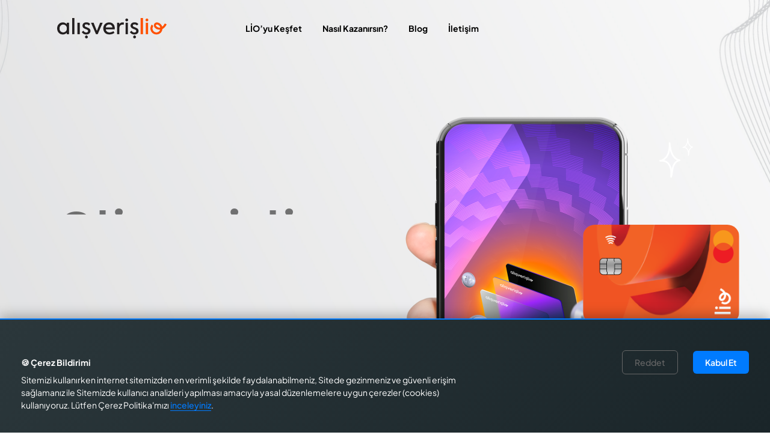

--- FILE ---
content_type: text/html; charset=utf-8
request_url: https://alisverislio.com/
body_size: 12676
content:
<!DOCTYPE html><html><head><meta charSet="utf-8"/><title>Harcarken Kazan - Türkiye&#x27;nin En Büyük Cashback Platformu | Alışverişlio</title><meta http-equiv="x-ua-compatible" content="ie=edge"/><meta name="description" content="Alışverişlio ile online alışverişlerinizde cashback kazanın. Binlerce markadan alışveriş yapın, para kazanın. Ücretsiz üyelik, anında cashback!"/><meta name="keywords" content="cashback türkiye, para kazanma, online alışveriş, geri ödeme, indirim, alışverişlio, harcarken kazan, trendyol cashback, hepsiburada cashback"/><meta name="robots" content="index, follow"/><meta name="googlebot" content="index, follow"/><meta name="viewport" content="width=device-width, initial-scale=1, shrink-to-fit=no"/><meta name="author" content="Alışverişlio"/><meta name="language" content="Turkish"/><meta name="geo.region" content="TR"/><meta name="geo.country" content="Turkey"/><meta property="og:title" content="Harcarken Kazan - Türkiye&#x27;nin En Büyük Cashback Platformu | Alışverişlio"/><meta property="og:description" content="Alışverişlio ile online alışverişlerinizde cashback kazanın. Binlerce markadan alışveriş yapın, para kazanın. Ücretsiz üyelik, anında cashback!"/><meta property="og:image" content="https://alisverislio.com/assets/img/logo/logo.png"/><meta property="og:type" content="website"/><meta property="og:site_name" content="Alışverişlio"/><meta property="og:locale" content="tr_TR"/><meta property="og:url" content="https://alisverislio.com"/><meta name="twitter:card" content="summary_large_image"/><meta name="twitter:title" content="Harcarken Kazan - Türkiye&#x27;nin En Büyük Cashback Platformu | Alışverişlio"/><meta name="twitter:description" content="Alışverişlio ile online alışverişlerinizde cashback kazanın. Binlerce markadan alışveriş yapın, para kazanın. Ücretsiz üyelik, anında cashback!"/><meta name="twitter:image" content="https://alisverislio.com/assets/img/logo/logo.png"/><link rel="canonical" href="https://alisverislio.com"/><script type="application/ld+json">{"@context":"https://schema.org","@type":"Organization","name":"Alışverişlio","url":"https://alisverislio.com","logo":"https://alisverislio.com/assets/img/logo/logo.png","description":"Türkiye'nin en büyük cashback platformu. Online alışverişlerinizde para kazanın.","foundingDate":"2020","industry":"E-commerce, Cashback","address":{"@type":"PostalAddress","addressCountry":"TR","addressRegion":"İstanbul"},"contactPoint":{"@type":"ContactPoint","contactType":"customer service","url":"https://alisverislio.com/communication","availableLanguage":"Turkish"},"sameAs":["https://play.google.com/store/apps/details?id=com.alisverislio.mobil"]}</script><link rel="icon" href="/o.png"/><link rel="apple-touch-icon" href="/o.png"/><link rel="preload" href="/_next/static/media/hero-user.0b114847.jpg" as="image" fetchpriority="high"/><link rel="preload" href="/_next/static/media/Frame.b701c61d.png" as="image" fetchpriority="high"/><link rel="preload" href="/_next/static/media/hero-img-2-1.9cc4a80c.png" as="image" fetchpriority="high"/><link rel="preload" href="/_next/static/media/image_02.ef6bfac8.png" as="image" fetchpriority="high"/><link rel="preload" href="/_next/static/media/hero-img-2-3.e11e25af.png" as="image" fetchpriority="high"/><link rel="preload" href="/_next/static/media/hero-img-2-4.b6b73bcf.png" as="image" fetchpriority="high"/><link rel="preload" href="/_next/static/media/hero-shape-2-2.b62b5cd6.png" as="image" fetchpriority="high"/><link rel="preload" href="/_next/static/media/about-4-1.b13f45c4.png" as="image" fetchpriority="high"/><link rel="preload" href="/_next/static/media/sv-bg-2-1.021357e8.jpg" as="image" fetchpriority="high"/><meta name="next-head-count" content="36"/><link data-next-font="size-adjust" rel="preconnect" href="/" crossorigin="anonymous"/><link rel="preload" href="/_next/static/css/bc62e87bedbc9b39.css" as="style"/><link rel="stylesheet" href="/_next/static/css/bc62e87bedbc9b39.css" data-n-g=""/><noscript data-n-css=""></noscript><script defer="" nomodule="" src="/_next/static/chunks/polyfills-42372ed130431b0a.js"></script><script src="/_next/static/chunks/webpack-cefddfb7403e4fd5.js" defer=""></script><script src="/_next/static/chunks/framework-b1eb7db524662506.js" defer=""></script><script src="/_next/static/chunks/main-4a0780910b542115.js" defer=""></script><script src="/_next/static/chunks/pages/_app-cedbd5cea0ac91e5.js" defer=""></script><script src="/_next/static/chunks/94726e6d-76fcbc226420e165.js" defer=""></script><script src="/_next/static/chunks/347-19bfe368d5c355da.js" defer=""></script><script src="/_next/static/chunks/211-ad41f0c1d8b060c0.js" defer=""></script><script src="/_next/static/chunks/4801-47deb6aafc417e27.js" defer=""></script><script src="/_next/static/chunks/4962-d634dc64eeb706ff.js" defer=""></script><script src="/_next/static/chunks/143-639ba22d3b1131cb.js" defer=""></script><script src="/_next/static/chunks/2756-21017ab76202c15f.js" defer=""></script><script src="/_next/static/chunks/pages/index-9b3ae3b93c225ef1.js" defer=""></script><script src="/_next/static/SclFMIjcEiNc3mUX9lJve/_buildManifest.js" defer=""></script><script src="/_next/static/SclFMIjcEiNc3mUX9lJve/_ssgManifest.js" defer=""></script></head><body><div id="__next"><header class="tp-header-height z-index-10"><div id="header-sticky" class="&quot;tp-header-2__area header-sticky-bg-2 tp-header-2__transparent tp-header-2__plr z-index-3 false"><div class="container-fluid g-0"><div class="row g-0 align-items-center"><div class="col-xl-2 col-lg-2 col-md-6 col-6"><div class="tp-header-2__logo"><a class="white-logo" href="/"><img alt="theme-pure" loading="lazy" width="676" height="127" decoding="async" data-nimg="1" class="logo-img" style="color:transparent" src="/_next/static/media/Logo.cc050d72.png"/></a><a class="black-logo" href="/"><img alt="theme-pure" loading="lazy" width="676" height="127" decoding="async" data-nimg="1" class="logo-img" style="color:transparent" src="/_next/static/media/Logo.cc050d72.png"/></a></div></div><div class="col-xl-7 col-lg-7 d-none d-lg-block"><div class="tp-header-2__main-menu text-center "><nav id="mobile-menu"><ul class="d-flex align-items-center justify-content-center"><li><a class="text-black" style="cursor:pointer">LİO’yu Keşfet</a></li><li><a class="text-black" style="cursor:pointer">Nasıl Kazanırsın?</a></li><li class=""><a class="text-black" href="/blog">Blog</a></li><li class=""><a class="text-black" href="/communication">İletişim</a></li></ul></nav></div></div><div class="col-xl-3 col-lg-3 col-md-6 col-6"><div class="tp-header-2__right d-flex align-items-center justify-content-end"><a class="header-bottom__bar tp-menu-bar d-lg-none"><i class="fal fa-bars"></i></a></div></div></div></div></div></header><div class="tpoffcanvas-area"><div class="tpoffcanvas false"><div class="tpoffcanvas__close-btn"><button class="close-btn"><i class="fal fa-times"></i></button></div><div class="tpoffcanvas__logo text-center"><a href="/"><img alt="theme-pure" loading="lazy" width="676" height="127" decoding="async" data-nimg="1" style="color:transparent" src="/_next/static/media/Logo.cc050d72.png"/></a></div><div class="mobile-menu mean-container"><nav class="mean-nav"><ul class=""><li><a class="text-black" style="cursor:pointer">LİO’yu Keşfet</a></li><li><a class="text-black" style="cursor:pointer">Nasıl Kazanırsın?</a></li><li><a class="text-black" href="/blog">Blog</a></li><li><a class="text-black" href="/communication">İletişim</a></li></ul></nav></div></div></div><div class="body-overlay false"></div><div id="smooth-wrapper"><div id="smooth-content"><main class="fix"><div><div class="tp-hero-2__area tp-hero-2__ptb tp-hero-2__plr z-index fix p-relative hero-area-background"><div class="scroll-bg d-none d-sm-block"><img alt="theme-pure" loading="lazy" width="260" height="70" decoding="async" data-nimg="1" style="color:transparent" src="/_next/static/media/scroll-down.3c2a671a.png"/></div><div class="tp-hero-2__mouse-scroll smooth d-none d-sm-block"><a class="mouse-scroll-btn" href="#payment-method"></a><span class="hero-area-scroll-text">Aşağı Kaydır</span></div><div class="tp-hero-2__shape-img-1 d-none d-sm-block"><svg width="238" height="159" viewBox="0 0 238 159" fill="none" xmlns="http://www.w3.org/2000/svg"><path class="line-2" d="M234.344 52.0221C223.737 68.476 166.957 94.3438 103.492 41.3862C75.8453 16.8451 105.128 -10.4919 114.849 24.3323C124.571 59.1564 92.7914 100.54 68.4537 105.873C44.1161 111.206 27.3149 102.11 30.0997 91.4562C34.0369 76.394 74.0714 111.53 2.64231 134.089" stroke="white" stroke-width="2"></path><path class="line-2" fill-rule="evenodd" clip-rule="evenodd" d="M2.0625 133.958C2.41561 133.237 3.42407 131.16 3.56794 130.842C3.9652 129.948 4.03834 129.444 4.05489 128.923C4.06249 128.505 4.01353 128.07 4.12522 127.291C4.19178 126.861 3.87842 126.464 3.44849 126.405C3.01856 126.345 2.62947 126.648 2.56291 127.077C2.47204 127.784 2.47586 128.238 2.48453 128.637C2.48792 129.095 2.47134 129.451 2.12998 130.203C1.96731 130.57 0.83986 132.515 0.507014 133.501C0.331505 134.015 0.368942 134.416 0.454587 134.597C0.576866 134.857 0.815639 135.113 1.20469 135.308C1.70511 135.556 2.55838 135.75 3.5093 135.988C4.40364 136.21 5.40968 136.481 6.2686 136.942C6.98849 137.334 7.59496 137.863 7.84287 138.677C7.96607 139.092 8.3949 139.33 8.81178 139.207C9.22866 139.084 9.47003 138.645 9.34683 138.23C8.99025 137 8.10724 136.153 7.01332 135.56C6.04391 135.035 4.91164 134.714 3.88939 134.463C3.27915 134.309 2.71001 134.182 2.27274 134.041C2.20216 134.019 2.13233 133.988 2.0625 133.958Z" fill="none"></path></svg></div><div class="container-fluid g-0"><div class="row g-0 align-items-center"><div class="col-xl-6 col-lg-6"><div class="tp-hero-2__title-box"><h3 class="tp-hero-2__title tp-char-animation hero-area-h3" style="max-width:600px"><i><i class="child-1 hero-section-text-one">Alişverişlio</i></i><i><i class="child-1 hero-section-text-one">Anında</i></i><i><i class="child-1 hero-section-text-one">Kazandırıyo!</i></i></h3></div><div class="tp-hero-2__btn"><a class="text-black"><div class="tp-btn wow tpfadeUp hero-area-btn-link">Hemen İndir</div></a></div><div class="tp-hero-2__user p-relative"><h4 class="tp-char-animation-2 hero-area-h4"><div class="hero-section-text-two">100K &#x27;dan fazla mutlu müşteri</div></h4><div class="tp-hero-2__user-img"><img alt="theme-pure" fetchpriority="high" width="140" height="44" decoding="async" data-nimg="1" style="color:transparent" src="/_next/static/media/hero-user.0b114847.jpg"/></div><div class="tp-hero-2__shape-1"><img alt="line" fetchpriority="high" width="101" height="15" decoding="async" data-nimg="1" style="color:transparent" src="/_next/static/media/Frame.b701c61d.png"/></div></div></div><div class="col-xl-6 col-lg-6"><div class="tp-hero-2__right text-end p-relative"><div class="tp-hero-2__main-img wow tpfadeRight" data-wow-duration=".9s" data-wow-delay=".5s"><img alt="theme-pure" fetchpriority="high" width="590" height="761" decoding="async" data-nimg="1" style="color:transparent" src="/_next/static/media/hero-img-2-1.9cc4a80c.png"/></div><div class="tp-hero-2__sub-img-1 d-none d-sm-block" data-parallax="{&quot;x&quot;: 100, &quot;smoothness&quot;: 30}"><img alt="theme-pure" fetchpriority="high" width="260" height="165" decoding="async" data-nimg="1" style="color:transparent" src="/_next/static/media/image_02.ef6bfac8.png"/></div><div class="tp-hero-2__sub-img-2 d-none d-sm-block" data-parallax="{&quot;x&quot;: -120, &quot;smoothness&quot;: 10}"><img alt="theme-pure" fetchpriority="high" width="329" height="134" decoding="async" data-nimg="1" style="color:transparent" src="/_next/static/media/hero-img-2-3.e11e25af.png"/></div><div class="tp-hero-2__sub-img-3 d-none d-sm-block" data-parallax="{&quot;y&quot;: -80, &quot;smoothness&quot;: 30}"><img alt="theme-pure" fetchpriority="high" width="164" height="144" decoding="async" data-nimg="1" style="color:transparent" src="/_next/static/media/hero-img-2-4.b6b73bcf.png"/></div><div class="tp-hero-2__sub-img-4"><img alt="theme-pure" fetchpriority="high" width="56" height="66" decoding="async" data-nimg="1" style="color:transparent" src="/_next/static/media/hero-shape-2-2.b62b5cd6.png"/></div></div></div></div></div></div></div><div id="1" style="padding:60px 0 0 0"><div class="tp-about-area pb-135 p-relative mt-5"><div class="container"><div class="row align-items-center"><div class="col-xl-6 col-lg-6 wow tpfadeLeft" data-wow-duration=".9s" data-wow-delay=".3s"><div class="tp-about-left-img text-md-center p-relative text-start z-index"><img alt="theme-pure" fetchpriority="high" width="2456" height="2600" decoding="async" data-nimg="1" style="color:transparent" src="/_next/static/media/about-4-1.b13f45c4.png"/></div></div><div class="col-xl-6 col-lg-6 wow tpfadeRight" data-wow-duration=".9s" data-wow-delay=".5s"><div class="tp-security-section-wrapper"><div class="tp-security-section-box mb-45"><h5 class="tp-section-subtitle-4 pb-10" style="color:var(--text-black)">Lio&#x27;yu Keşfet</h5><p class="" style="color:var(--text-black)">55.000&#x27;den fazla noktada, en bilindik markalardan yapacağınız alışverişlerde %15&#x27;e kadar anında nakit iade kazan</p><h3 class="tp-section-title-4 pb-25" style="color:var(--text-black)">Alişverişlio Anında Kazandırıyo!</h3></div><div class="tp-security-feature"><ul><li style="color:var(--text-black)"><i class="far fa-check" style="color:var(--text-white);background-color:var(--bg-Lio)"></i>Kolay ve Ücretsiz</li><li style="color:var(--text-black)"><i class="far fa-check" style="color:var(--text-white);background-color:var(--bg-Lio)"></i>En Bilindik Markalar</li><li style="color:var(--text-black)"><i class="far fa-check" style="color:var(--text-white);background-color:var(--bg-Lio)"></i>Her Alışverişinde Anında Nakit İade</li></ul></div><div class="tp-security-btn"><a class="tp-btn-yellow-border" style="color:var(--text-black)" href="/discover">Keşfet<i class="far fa-angle-right" style="color:var(--text-white)"></i></a></div></div></div></div></div></div></div><div class="tp-fun-fact-area tp-fun-fact-2 pt-100 pb-100"><div class="container"><div class="row"><div class="col-xl-4 col-lg-4 col-md-4 mb-60 tp-counter-br"><div class="tp-fun-fact-item tp-fun-fact-space-1 d-flex align-items-center"><h4><span data-purecounter-duration="1" data-purecounter-end="300" class="purecounter"><div class="d-flex align-items-center justify-content-center "><span></span><span><span>K<!-- --> </span></span></div></span></h4><p>Anlaşmalı <br/> Nokta</p></div></div><div class="col-xl-4 col-lg-4 col-md-4 mb-60 tp-counter-br"><div class="tp-fun-fact-item tp-fun-fact-space-2 d-flex align-items-center"><h4><span data-purecounter-duration="1" data-purecounter-end="300" class="purecounter"><div class="d-flex align-items-center justify-content-center "><span></span><span><span>K<!-- --> </span></span></div></span></h4><p>Mutlu <br/> Müşteri</p></div></div><div class="col-xl-4 col-lg-4 col-md-4 mb-60 tp-counter-br"><div class="tp-fun-fact-item tp-fun-fact-space-3 d-flex align-items-center"><h4><span data-purecounter-duration="1" data-purecounter-end="300" class="purecounter"><div class="d-flex align-items-center justify-content-center "><span></span><span><span>M+<!-- --> </span></span></div></span></h4><p>Toplam <br/> Nakit İade</p></div></div></div></div></div><div id="2" class="tp-service-2__area p-relative pt-70 pb-160"><div class="tp-service-2__shape" style="background-image:url([object Object]);background-size:cover;background-position:center;background-repeat:no-repeat;width:100%;height:100%"><img alt="theme-pure" fetchpriority="high" decoding="async" data-nimg="fill" style="position:absolute;height:100%;width:100%;left:0;top:0;right:0;bottom:0;object-fit:cover;color:transparent" src="/_next/static/media/sv-bg-2-1.021357e8.jpg"/></div><div class="container z-index-5"><div class="row align-items-center mb-50"><div class="col-xl-6 col-lg-6"><div class="tp-service-2__section-box"><h3 class="tp-section-title-lg pb-20">Kazan - Kazan</h3><p>Alışverişlio&#x27;dan 4 farklı şekilde kazanç elde edebilir <br/> bütçene katkı sağlayabilirsin.</p></div></div><div class="col-xl-6 col-lg-6 wow tpfadeRight" data-wow-duration=".9s" data-wow-delay=".3s"><div class="tp-service-2__user-box p-relative d-flex justify-content-lg-start justify-content-lg-end align-items-center"><div class="tp-service-2__user-shape"><svg width="470" height="18" viewBox="0 0 470 18" fill="none" xmlns="http://www.w3.org/2000/svg"><path fill-rule="evenodd" clip-rule="evenodd" d="M199.614 1.72387C177.533 2.31462 155.712 3.04101 134.432 3.83514C104.309 4.95854 74.1969 6.12068 44.2665 7.96073C34.8451 8.5418 25.2775 8.90979 15.915 9.63613C10.0378 10.0913 2.24477 10.7401 1.22204 10.8757C0.687102 10.9531 0.453729 11.0695 0.37832 11.1082C-0.151901 11.3794 -0.0551557 11.6407 0.244125 11.8441C0.364308 11.9313 0.668216 12.1444 1.51186 12.1735C57.9321 14.1588 115.625 10.285 172.113 9.87824C270.075 9.18096 371.005 11.9507 468.189 17.9938C469.037 18.0423 469.862 17.8001 469.98 17.4418C470.121 17.0931 469.508 16.7542 468.66 16.7057C371.312 10.6529 270.216 7.87347 172.066 8.58044C119.421 8.95813 65.7369 12.3575 13.0188 11.1953C14.2301 11.0985 15.4178 11.0016 16.5018 10.9144C25.8267 10.1881 35.3541 9.8298 44.7379 9.24873C74.6046 7.40868 104.655 6.24654 134.739 5.13282C172.066 3.73826 211.02 2.53737 250.28 1.97567C264.325 2.06283 278.322 2.15003 292.32 2.25656C322.602 2.48899 353.025 3.16691 383.236 4.07725C392.332 4.3581 401.428 4.64861 410.524 4.9004C413.541 4.98757 421.317 5.23932 422.401 5.21995C423.745 5.20058 424.004 4.73577 424.027 4.65829C424.098 4.48397 424.051 4.24185 423.391 4.03847C423.32 4.00942 422.896 3.91251 421.953 3.8544C367.023 0.426098 308.368 -0.145196 250.327 0.677985C189.104 0.319659 127.646 0.164636 66.5783 0C65.704 0 64.99 0.290577 64.9829 0.648903C64.9782 1.00723 65.6827 1.29782 66.557 1.3075C110.775 1.42371 155.217 1.53986 199.614 1.72387Z" fill="url(#paint0_linear_552_4801)"></path><defs><linearGradient id="paint0_linear_552_4801" x1="0" y1="9" x2="470" y2="9" gradientUnits="userSpaceOnUse"><stop stop-color="#491EB8" stop-opacity="0"></stop><stop offset="1" stop-color="#DA2A51"></stop></linearGradient></defs></svg></div><div class="tp-service-2__user"><span>55<i>K</i></span><p>Anlaşmalı Nokta</p></div><div class="tp-service-2__user"><span>150<i>K</i></span><p>Mutlu Müşteri</p></div><div class="tp-service-2__user"><span>10<i>M+</i></span><p>Toplam Nakit İade</p></div></div></div></div><div class="row gx-60 tp-service-2-card-area"><div class="col-xl-3 col-lg-3 col-md-6 mb-40 wow tpfadeUp" data-wow-duration=".9s" data-wow-delay=".8s"><div class="tp-service-2__item-wrapper p-relative"><div class="tp-service-2__item d-flex justify-content-between flex-column"><div class="tp-service-2__icon"><img alt="theme-pure" loading="lazy" width="100" height="100" decoding="async" data-nimg="1" style="color:transparent" src="/_next/static/media/sv-icon-4-1.bf784cc9.png"/></div><div class="tp-service-2__text"><h4 class="tp-service-2__title-sm"><a style="text-height:1.4;line-height:1.2" href="/winwin/1">Harcarken Kazan</a></h4><a class="tp-service-2__link" href="/winwin/1">Keşfet<i class="far fa-arrow-right"></i></a></div></div><div class="tp-service-2__bg-shape tp-service-2__color-"></div></div></div><div class="col-xl-3 col-lg-3 col-md-6 mb-40 wow tpfadeUp" data-wow-duration=".9s" data-wow-delay=".8s"><div class="tp-service-2__item-wrapper p-relative"><div class="tp-service-2__item d-flex justify-content-between flex-column"><div class="tp-service-2__icon"><img alt="theme-pure" loading="lazy" width="100" height="100" decoding="async" data-nimg="1" style="color:transparent" src="/_next/static/media/sv-icon-4-2.4cfd3b34.png"/></div><div class="tp-service-2__text"><h4 class="tp-service-2__title-sm"><a style="text-height:1.4;line-height:1.2" href="/winwin/2">Tavsiye Et Kazan</a></h4><a class="tp-service-2__link" href="/winwin/2">Keşfet<i class="far fa-arrow-right"></i></a></div></div><div class="tp-service-2__bg-shape tp-service-2__color-2"></div></div></div><div class="col-xl-3 col-lg-3 col-md-6 mb-40 wow tpfadeUp" data-wow-duration=".9s" data-wow-delay=".8s"><div class="tp-service-2__item-wrapper p-relative"><div class="tp-service-2__item d-flex justify-content-between flex-column"><div class="tp-service-2__icon"><img alt="theme-pure" loading="lazy" width="100" height="100" decoding="async" data-nimg="1" style="color:transparent" src="/_next/static/media/sv-icon-4-3.0f9f59a4.png"/></div><div class="tp-service-2__text"><h4 class="tp-service-2__title-sm"><a style="text-height:1.4;line-height:1.2" href="/winwin/3">Kobilio</a></h4><a class="tp-service-2__link" href="/winwin/3">Keşfet<i class="far fa-arrow-right"></i></a></div></div><div class="tp-service-2__bg-shape tp-service-2__color-3"></div></div></div><div class="col-xl-3 col-lg-3 col-md-6 mb-40 wow tpfadeUp" data-wow-duration=".9s" data-wow-delay=".8s"><div class="tp-service-2__item-wrapper p-relative"><div class="tp-service-2__item d-flex justify-content-between flex-column"><div class="tp-service-2__icon"><img alt="theme-pure" loading="lazy" width="100" height="100" decoding="async" data-nimg="1" style="color:transparent" src="/_next/static/media/sv-icon-4-4.d1583376.png"/></div><div class="tp-service-2__text"><h4 class="tp-service-2__title-sm"><a style="text-height:1.4;line-height:1.2" href="/winwin/4">Lioçarşı</a></h4><a class="tp-service-2__link" href="/winwin/4">Keşfet<i class="far fa-arrow-right"></i></a></div></div><div class="tp-service-2__bg-shape tp-service-2__color-4"></div></div></div></div></div></div><div id="3" class="tp-payment-method__area tp-payment-method__space"><div class="container-fluid g-0"><div class="row g-0 justify-content-center"><div class="col-xl-7"><div class="tp-payment-method__title-box text-center mb-20"><h3 class="tp-section-title-lg pb-10">Lio ile Kazandıran Markalar</h3><p></p></div></div></div><div class="row g-0"><div class="col-12"><div class="tp-payment-method__wrapper text-center p-relative"><div class="tp-payment-method__main-circle p-relative z-index"><div class="tp-payment-method__main-img z-index-3"><img alt="theme-pure" loading="lazy" width="150" height="150" decoding="async" data-nimg="1" style="color:transparent" src="/_next/static/media/Lio.f5acb518.jpg"/></div><div class="tp-payment-method__line-1 "><div class="tp-payment-method__circle circle-1"></div><span><img alt="theme-pure" loading="lazy" width="100" height="101" decoding="async" data-nimg="1" class="tp-payment-method__image" style="color:transparent" src="/_next/static/media/A101.1a5afaf3.svg"/></span></div><div class="tp-payment-method__line-2 d-none d-lg-block"><div class="tp-payment-method__circle circle-2"></div><span><img alt="theme-pure" loading="lazy" width="70" height="70" decoding="async" data-nimg="1" class="tp-payment-method__image" style="color:transparent" src="/_next/static/media/Defacto.3d321e20.svg"/></span></div><div class="tp-payment-method__line-3 "><div class="tp-payment-method__circle circle-3"></div><span><img alt="theme-pure" loading="lazy" width="80" height="80" decoding="async" data-nimg="1" class="tp-payment-method__image" style="color:transparent" src="/_next/static/media/EnglishHome.feedfa12.svg"/></span></div><div class="tp-payment-method__line-4 d-none d-lg-block"><div class="tp-payment-method__circle circle-4"></div><span><img alt="theme-pure" loading="lazy" width="70" height="70" decoding="async" data-nimg="1" class="tp-payment-method__image" style="color:transparent" src="/_next/static/media/EnUygun.830ceb27.svg"/></span></div><div class="tp-payment-method__line-5 "><div class="tp-payment-method__circle circle-5"></div><span><img alt="theme-pure" loading="lazy" width="90" height="90" decoding="async" data-nimg="1" class="tp-payment-method__image" style="color:transparent" src="/_next/static/media/Flo.c76e9643.svg"/></span></div><div class="tp-payment-method__line-6 d-none d-lg-block"><div class="tp-payment-method__circle circle-6"></div><span><img alt="theme-pure" loading="lazy" width="90" height="90" decoding="async" data-nimg="1" class="tp-payment-method__image" style="color:transparent" src="/_next/static/media/Getir.3a861a64.svg"/></span></div><div class="tp-payment-method__line-7 "><div class="tp-payment-method__circle circle-7"></div><span><img alt="theme-pure" loading="lazy" width="70" height="70" decoding="async" data-nimg="1" class="tp-payment-method__image" style="color:transparent" src="/_next/static/media/Ikea.cc60530b.svg"/></span></div><div class="tp-payment-method__line-8 d-none d-lg-block"><div class="tp-payment-method__circle circle-8"></div><span><img alt="theme-pure" loading="lazy" width="70" height="70" decoding="async" data-nimg="1" class="tp-payment-method__image" style="color:transparent" src="/_next/static/media/Koton.2e9b380c.svg"/></span></div><div class="tp-payment-method__line-9 "><div class="tp-payment-method__circle circle-9"></div><span><img alt="theme-pure" loading="lazy" width="80" height="80" decoding="async" data-nimg="1" class="tp-payment-method__image" style="color:transparent" src="/_next/static/media/LCwaikiki.41bf574a.svg"/></span></div><div class="tp-payment-method__line-10 d-none d-lg-block"><div class="tp-payment-method__circle circle-10"></div><span><img alt="theme-pure" loading="lazy" width="90" height="90" decoding="async" data-nimg="1" class="tp-payment-method__image" style="color:transparent" src="/_next/static/media/Mado.49596507.svg"/></span></div><div class="tp-payment-method__line-11 "><div class="tp-payment-method__circle circle-11"></div><span><img alt="theme-pure" loading="lazy" width="70" height="70" decoding="async" data-nimg="1" class="tp-payment-method__image" style="color:transparent" src="/_next/static/media/Mavi.11c7bf6e.svg"/></span></div><div class="tp-payment-method__line-12 d-none d-lg-block"><div class="tp-payment-method__circle circle-12"></div><span><img alt="theme-pure" loading="lazy" width="80" height="80" decoding="async" data-nimg="1" class="tp-payment-method__image" style="color:transparent" src="/_next/static/media/Migros.236b5676.svg"/></span></div><div class="tp-payment-method__line-13 "><div class="tp-payment-method__circle circle-13"></div><span><img alt="theme-pure" loading="lazy" width="100" height="100" decoding="async" data-nimg="1" class="tp-payment-method__image" style="color:transparent" src="/_next/static/media/Opet.6af74cb3.svg"/></span></div><div class="tp-payment-method__line-14 d-none d-lg-block"><div class="tp-payment-method__circle circle-14"></div><span><img alt="theme-pure" loading="lazy" width="100" height="100" decoding="async" data-nimg="1" class="tp-payment-method__image" style="color:transparent" src="/_next/static/media/Teknosa.6b5dbd80.svg"/></span></div><div class="tp-payment-method__line-15 "><div class="tp-payment-method__circle circle-15"></div><span><img alt="theme-pure" loading="lazy" width="90" height="90" decoding="async" data-nimg="1" class="tp-payment-method__image" style="color:transparent" src="/_next/static/media/yusuf.7f4ae327.svg"/></span></div><div class="tp-payment-method__line-16 "><div class="tp-payment-method__circle circle-16"></div><span><img alt="theme-pure" loading="lazy" width="80" height="80" decoding="async" data-nimg="1" class="tp-payment-method__image" style="color:transparent" src="/_next/static/media/Boyner.183aa909.svg"/></span></div></div></div></div></div></div></div><div class="tp-testimonial-area pt-130 pb-130 fix" style="background-image:url(/assets/img/testimonial/testi-bg.jpg);background-size:cover;background-position:center;background-repeat:no-repeat"><div class="container"><div class="row align-items-end tp-testimonial-five-section-space"><div class="col-md-8"><div class="tp-testimonial-five-section-box"><span class="tp-section-subtitle-5 text-white">Markalar &amp; Kullanıcılar</span><h3 class="tp-section-title-5"><span>Kullanıcı Yorumları</span></h3></div></div><div class="col-md-4"><div class="tp-testimonial-five-arrow d-flex align-items-center justify-content-start justify-content-md-end"><div class="test-next"><button><i class="far fa-arrow-left"></i></button></div><div class="test-prev"><button><i class="far fa-arrow-right"></i></button></div></div></div></div></div><div class="container-fluid p-0"><div class="row g-0"><div class="col-12"><div class="tp-testimonial-five-slider-section"><div class="swiper swiper-container testimonial-five-slider-active" style="height:430px;overflow:hidden"><div class="swiper-wrapper"><div class="swiper-slide tp-testimonial-five-item"><div class="tp-testimonial-five-wrapper d-flex justify-content-between align-items-center"><div class="tp-testimonial-five-top-info d-flex align-items-center"><div class="tp-testimonial-five-avata"><img alt="theme-pure" loading="lazy" width="1200" height="1600" decoding="async" data-nimg="1" style="color:transparent" src="/_next/static/media/TugbaAltunsoy.ef788f2d.jpeg"/></div><div class="tp-testimonial-five-author-info"><h4>Tuğba Altunsoy</h4><span>Lio Kullanıcısı</span></div></div><div class="tp-testimonial-five-brand d-none d-sm-block"></div></div><div class="tp-testimonial-five-content"><p>“Alışverişlio, temel ihtiyaçlarınızı alırken tasarruf sağlayarak birikim yapmanıza olanak tanıyan harika bir cüzdan uygulaması. Çok pratik ve kullanışlı. Ücretsiz indirmek büyük bir ayrıcalık. Harcamalarınızı birikime dönüştürebilirsiniz. Kesinlikle tavsiye ediyorum!”</p></div></div><div class="swiper-slide tp-testimonial-five-item"><div class="tp-testimonial-five-wrapper d-flex justify-content-between align-items-center"><div class="tp-testimonial-five-top-info d-flex align-items-center"><div class="tp-testimonial-five-avata"><img alt="theme-pure" loading="lazy" width="383" height="423" decoding="async" data-nimg="1" style="color:transparent" src="/_next/static/media/BirolErol.0b1533c2.png"/></div><div class="tp-testimonial-five-author-info"><h4>Birol Erol</h4><span>Lio Kullanıcısı</span></div></div><div class="tp-testimonial-five-brand d-none d-sm-block"></div></div><div class="tp-testimonial-five-content"><p>“Alışverişlio ile tanıştım. Ödeme yöntemi değiştirerek her alışverişte nakit iade kazanmaya başladım. Devlet destekli bir proje olması ve T. C. Merkez Bankası ile çalışması bana güven verdi. Uygulamanın kullanım kolaylığıyla herkesin kullanacağına inanıyorum.”</p></div></div><div class="swiper-slide tp-testimonial-five-item"><div class="tp-testimonial-five-wrapper d-flex justify-content-between align-items-center"><div class="tp-testimonial-five-top-info d-flex align-items-center"><div class="tp-testimonial-five-avata"><img alt="theme-pure" loading="lazy" width="1284" height="1278" decoding="async" data-nimg="1" style="color:transparent" src="/_next/static/media/MahmutAkalp.76445bf1.jpg"/></div><div class="tp-testimonial-five-author-info"><h4>Mahmut Akalp</h4><span>Lio Kullanıcısı</span></div></div><div class="tp-testimonial-five-brand d-none d-sm-block"></div></div><div class="tp-testimonial-five-content"><p>“Alışverişlio uygulamasını 1 yıldır kullanıyorum. Kullanımı kolay, devlet destekli ve bir banka altyapısı kullanıyor, bu yüzden güveniyorum. Her alışverişten geri iadeler alarak birikim yapıyorum. Bu mükemmel uygulamayı kesinlikle tavsiye ediyorum!”</p></div></div><div class="swiper-slide tp-testimonial-five-item"><div class="tp-testimonial-five-wrapper d-flex justify-content-between align-items-center"><div class="tp-testimonial-five-top-info d-flex align-items-center"><div class="tp-testimonial-five-avata"><img alt="theme-pure" loading="lazy" width="601" height="600" decoding="async" data-nimg="1" style="color:transparent" src="/_next/static/media/SemraSengul.2fa86d46.png"/></div><div class="tp-testimonial-five-author-info"><h4>Semra Şengül</h4><span>Lio Kullanıcısı</span></div></div><div class="tp-testimonial-five-brand d-none d-sm-block"></div></div><div class="tp-testimonial-five-content"><p>“ Alışverişlio uygulamasını kullanarak, günlük alışverişlerimizde kazanç sağlamak, beni mutlu ediyor. İş ortağı olarak ve ekip kurararak, sosyal sorumluluk projesinin için de yer almak, kazanmak ve kazandırmak muhteşem. ”</p></div></div><div class="swiper-slide tp-testimonial-five-item"><div class="tp-testimonial-five-wrapper d-flex justify-content-between align-items-center"><div class="tp-testimonial-five-top-info d-flex align-items-center"><div class="tp-testimonial-five-avata"><img alt="theme-pure" loading="lazy" width="1200" height="1599" decoding="async" data-nimg="1" style="color:transparent" src="/_next/static/media/AytenCeri.6a6ca583.jpeg"/></div><div class="tp-testimonial-five-author-info"><h4>Ayten Çeri</h4><span>Lio Kullanıcısı</span></div></div><div class="tp-testimonial-five-brand d-none d-sm-block"></div></div><div class="tp-testimonial-five-content"><p>“ Alışverişlio Uygulamasını İndirirken Hayatımı Hiç Bu Kadar Değiştireceğini Bilmiyordum. Bilindik Markalardan Alışveriş Yaparken Birikim Yapmak Muhteşem Bir Duygu. Ücretsiz Bir Uygulama Olması Da Harika..İyiki varsın Alışverişlio ”</p></div></div><div class="swiper-slide tp-testimonial-five-item"><div class="tp-testimonial-five-wrapper d-flex justify-content-between align-items-center"><div class="tp-testimonial-five-top-info d-flex align-items-center"><div class="tp-testimonial-five-avata"><img alt="theme-pure" loading="lazy" width="512" height="512" decoding="async" data-nimg="1" style="color:transparent" src="/_next/static/media/avatar.faec25e1.png"/></div><div class="tp-testimonial-five-author-info"><h4>Zafer Sağlam</h4><span>Enuygun.com Kurumsal Satış Müdürü</span></div></div><div class="tp-testimonial-five-brand d-none d-sm-block"></div></div><div class="tp-testimonial-five-content"><p>“ Alışverişloyu ilk gördüğümde bu altyapı çok farklı ve hızlı dedim. Alışveriş yaparken kullanım kolaylığı ve hızlı erişim çok önemli bu anlamda alışverişlio altyapısını çok başarılı buluyorum”</p></div></div><div class="swiper-slide tp-testimonial-five-item"><div class="tp-testimonial-five-wrapper d-flex justify-content-between align-items-center"><div class="tp-testimonial-five-top-info d-flex align-items-center"><div class="tp-testimonial-five-avata"><img alt="theme-pure" loading="lazy" width="512" height="512" decoding="async" data-nimg="1" style="color:transparent" src="/_next/static/media/avatar.faec25e1.png"/></div><div class="tp-testimonial-five-author-info"><h4>Mustafa Tunç</h4><span>Vepara Satış Ve Pazarlama Direktörü</span></div></div><div class="tp-testimonial-five-brand d-none d-sm-block"></div></div><div class="tp-testimonial-five-content"><p>“ Alışverişlio ile hep tam destek yürümek istiyoruz bundan dolayı çok memnunuz. Bugüne kadar yaptığımız işlere güveniyoruz bundan sonrası içinde koşar adam ilerleyeceğiz. ”</p></div></div><div class="swiper-slide tp-testimonial-five-item"><div class="tp-testimonial-five-wrapper d-flex justify-content-between align-items-center"><div class="tp-testimonial-five-top-info d-flex align-items-center"><div class="tp-testimonial-five-avata"><img alt="theme-pure" loading="lazy" width="512" height="512" decoding="async" data-nimg="1" style="color:transparent" src="/_next/static/media/avatar.faec25e1.png"/></div><div class="tp-testimonial-five-author-info"><h4>Ömer Faruk Doğan</h4><span>Fzypay İş Geliştirme Ve Satış Direktörü</span></div></div><div class="tp-testimonial-five-brand d-none d-sm-block"></div></div><div class="tp-testimonial-five-content"><p>“1 sene oldu Alışverişlio ile tanışalı. Neler yapabileceğimizi tahmin edemiyorduk, gerçekten büyük bir başarı elde ettiniz. 55.000 nokta ile yüksek marka değerine sahip firmalar var. Bu kadar kısa sürede bu ağı kurmanız takdire şayan!”</p></div></div><div class="swiper-slide tp-testimonial-five-item"><div class="tp-testimonial-five-wrapper d-flex justify-content-between align-items-center"><div class="tp-testimonial-five-top-info d-flex align-items-center"><div class="tp-testimonial-five-avata"><img alt="theme-pure" loading="lazy" width="512" height="512" decoding="async" data-nimg="1" style="color:transparent" src="/_next/static/media/avatar.faec25e1.png"/></div><div class="tp-testimonial-five-author-info"><h4>Akgün Koçali</h4><span>Ödeal iş Ortaklıkları Direktörü</span></div></div><div class="tp-testimonial-five-brand d-none d-sm-block"></div></div><div class="tp-testimonial-five-content"><p>“ Umarız işbirliğimiz bu şekilde büyüyerek devam eder. ”</p></div></div><div class="swiper-slide tp-testimonial-five-item"><div class="tp-testimonial-five-wrapper d-flex justify-content-between align-items-center"><div class="tp-testimonial-five-top-info d-flex align-items-center"><div class="tp-testimonial-five-avata"><img alt="theme-pure" loading="lazy" width="512" height="512" decoding="async" data-nimg="1" style="color:transparent" src="/_next/static/media/avatar.faec25e1.png"/></div><div class="tp-testimonial-five-author-info"><h4>Edibe Gider</h4><span>Endüstriel Radyo Ve Konuşan Yazılımlar programcısı</span></div></div><div class="tp-testimonial-five-brand d-none d-sm-block"></div></div><div class="tp-testimonial-five-content"><p>“ İşin içinde tasarruf var fintech ve teknoloji var müthiş bir şey. İnsanları da bilinçli tüketim yapmayı yönlendiren bir proje olduğu için bu projeye çok inanıyorum çok kıymetli ”</p></div></div><div class="swiper-slide tp-testimonial-five-item"><div class="tp-testimonial-five-wrapper d-flex justify-content-between align-items-center"><div class="tp-testimonial-five-top-info d-flex align-items-center"><div class="tp-testimonial-five-avata"><img alt="theme-pure" loading="lazy" width="512" height="512" decoding="async" data-nimg="1" style="color:transparent" src="/_next/static/media/avatar.faec25e1.png"/></div><div class="tp-testimonial-five-author-info"><h4>Ramazan Küçük</h4><span>Finwise Kurucu Ortağı</span></div></div><div class="tp-testimonial-five-brand d-none d-sm-block"></div></div><div class="tp-testimonial-five-content"><p>“ Alışverişlio&#x27;nun cashback özelliği ilk tanışmamızda bizi çok etkilemişti ve bunun üzerine konuşmamız ilerledi ”</p></div></div><div class="swiper-slide tp-testimonial-five-item"><div class="tp-testimonial-five-wrapper d-flex justify-content-between align-items-center"><div class="tp-testimonial-five-top-info d-flex align-items-center"><div class="tp-testimonial-five-avata"><img alt="theme-pure" loading="lazy" width="512" height="512" decoding="async" data-nimg="1" style="color:transparent" src="/_next/static/media/avatar.faec25e1.png"/></div><div class="tp-testimonial-five-author-info"><h4>Sezgin Erzan</h4><span>Biruni Üniversitesi Teknopark Genel Müdürü</span></div></div><div class="tp-testimonial-five-brand d-none d-sm-block"></div></div><div class="tp-testimonial-five-content"><p>“ Alışverişlio projesi Teknoparka geldiğinde toplantıda çok keyif almıştık. Projenin bu günlere gelebileceği hayalinin heyecanını mutluluğunu görüyorduk Mahmut beyde ve başardı. Bizimde en ufak bir katkımız var ise ne mutlu bize ”</p></div></div><div class="swiper-slide tp-testimonial-five-item"><div class="tp-testimonial-five-wrapper d-flex justify-content-between align-items-center"><div class="tp-testimonial-five-top-info d-flex align-items-center"><div class="tp-testimonial-five-avata"><img alt="theme-pure" loading="lazy" width="512" height="512" decoding="async" data-nimg="1" style="color:transparent" src="/_next/static/media/avatar.faec25e1.png"/></div><div class="tp-testimonial-five-author-info"><h4>Esat Deniz</h4><span>Fonangels Yönetim Kurulu Başkan Vekili</span></div></div><div class="tp-testimonial-five-brand d-none d-sm-block"></div></div><div class="tp-testimonial-five-content"><p>“ Alışverişlio kitlesel fonlamada çıkardığımız projeler arasında bizim için en öncü olmaya aday olan bir proje. Nicelikten çok niteliğe önem veren bir platform olduğumuz için Alışverişlio da bizim listemizde yer alış oldu ve çok memnunuz bu durumdan ”</p></div></div><div class="swiper-slide tp-testimonial-five-item"><div class="tp-testimonial-five-wrapper d-flex justify-content-between align-items-center"><div class="tp-testimonial-five-top-info d-flex align-items-center"><div class="tp-testimonial-five-avata"><img alt="theme-pure" loading="lazy" width="512" height="512" decoding="async" data-nimg="1" style="color:transparent" src="/_next/static/media/avatar.faec25e1.png"/></div><div class="tp-testimonial-five-author-info"><h4>Gürbüz Oruç</h4><span>Mesiad Yönetim Kurulu Başkanı</span></div></div><div class="tp-testimonial-five-brand d-none d-sm-block"></div></div><div class="tp-testimonial-five-content"><p>“Projeyi ilk dinlediğimde çok heyecanlandım çünkü bu tür girişimcilerin aranan kişiler olacağını biliyorum. Dijital pazarda bu tür firmalar popüler. Alışverişlio markasının da önümüzdeki günlerde çok kullanılacağına eminim!”</p></div></div><div class="swiper-slide tp-testimonial-five-item"><div class="tp-testimonial-five-wrapper d-flex justify-content-between align-items-center"><div class="tp-testimonial-five-top-info d-flex align-items-center"><div class="tp-testimonial-five-avata"><img alt="theme-pure" loading="lazy" width="512" height="512" decoding="async" data-nimg="1" style="color:transparent" src="/_next/static/media/avatar.faec25e1.png"/></div><div class="tp-testimonial-five-author-info"><h4>Levent Elmas</h4><span>L-event Akademi ve Danışmanlık Kurucusu</span></div></div><div class="tp-testimonial-five-brand d-none d-sm-block"></div></div><div class="tp-testimonial-five-content"><p>“ Alışverişlioya bu yolda başarılar diliyoruz umarım bizde elimizden gelen gayreti gösteririz ”</p></div></div></div></div><div class="tp-scrollbar"></div></div></div></div></div></div><div id="3" style="padding:120px 0 0 0"><div class="tp-account-area pb-120"><div class="container"><div class="row align-items-center"><div class="col-xl-6 col-lg-6"><div class="tp-account-thumb-wrapper p-relative text-center wow tpfadeLeft" data-wow-duration=".9s" data-wow-delay=".5s"><div class="tp-account-bg"><img alt="theme-pure" loading="lazy" width="450" height="450" decoding="async" data-nimg="1" style="color:transparent" src="/_next/static/media/account-bg.b4051ce6.png"/></div><div class="tp-account-main-img"><img alt="theme-pure" loading="lazy" width="4000" height="4160" decoding="async" data-nimg="1" style="color:transparent" src="/_next/static/media/acc-main.dd2d83cb.png"/></div><div class="tp-account-author"><img alt="theme-pure" loading="lazy" width="216" height="56" decoding="async" data-nimg="1" style="color:transparent" src="/_next/static/media/ac-author.00daad69.png"/></div><div class="tp-account-shape-1"><img alt="theme-pure" loading="lazy" width="74" height="100" decoding="async" data-nimg="1" style="color:transparent" src="/_next/static/media/ac-shape-1.3a12d39e.png"/></div><div class="tp-account-shape-2"><img alt="theme-pure" loading="lazy" width="64" height="64" decoding="async" data-nimg="1" style="color:transparent" src="/_next/static/media/ac-shape-2.8952a2c2.png"/></div></div></div><div class="col-xl-6 col-lg-6"><div class="tp-account-step-wrapper"><div class="tp-account-section-box mb-40"><h4 class="tp-section-subtitle-2">Sende Bize Katıl</h4><h3 class="tp-section-title-lg" style="font-size:58px">Hadi Kazanalım!</h3></div><div class="tp-account-step mb-50"><div class="tp-account-item d-flex align-items-center"><span>01</span><p>Alışverişlio uygulamasını İndir</p></div><div class="tp-account-item d-flex align-items-center"><span>02</span><p>Hızlı ve ücretsiz bir şekilde kaydını oluştur</p></div><div class="tp-account-item d-flex align-items-center"><span>03</span><p>Zaten alışveriş yaptığın mağazalardan anında nakit iade kazanmaya başla</p></div></div></div></div></div></div></div></div><div id="3"><div class="contact-inner-area pb-50 pt-50"><div class="container" style="display:flex;justify-content:center;align-items:center;flex-direction:column"><div class="row"><div class="col-xl-12"><div class="contact-inner-title-sm-wrap text-center mb-50"><h4 class="contact-inner-title-sm">Bizi Sosyal Medyadan Takip Edin!</h4><p></p></div></div></div><div class="contact-inner-wrapper" style="width:60%"><div class="row gx-0"><div class="col-xl-3 col-lg-3"><a href="https://www.instagram.com/alisverislio/"><div class="contact-inner-item d-flex align-items-center justify-content-center"><div class="contact-inner-img contact-img-1"><img alt="theme-pure" loading="lazy" width="30" height="30" decoding="async" data-nimg="1" style="color:transparent;cursor:pointer" src="/_next/static/media/instagram.a35eda2b.png"/></div><div class="contact-inner-link">İnstagram</div></div></a></div><div class="col-xl-3 col-lg-3"><a href="https://www.facebook.com/alisverislio"><div class="contact-inner-item d-flex align-items-center justify-content-center"><div class="contact-inner-img contact-img-1"><img alt="theme-pure" loading="lazy" width="30" height="30" decoding="async" data-nimg="1" style="color:transparent;cursor:pointer" src="/_next/static/media/facebook.d994430e.png"/></div><div class="contact-inner-link">Facebook</div></div></a></div><div class="col-xl-3 col-lg-3"><a href="https://x.com/alisverislio"><div class="contact-inner-item d-flex align-items-center justify-content-center"><div class="contact-inner-img contact-img-1"><img alt="theme-pure" loading="lazy" width="30" height="30" decoding="async" data-nimg="1" style="color:transparent;cursor:pointer" src="/_next/static/media/twitter-x.2e99ed6c.png"/></div><div class="contact-inner-link">X</div></div></a></div><div class="col-xl-3 col-lg-3"><a href="https://www.youtube.com/c/Ali%C5%9Fveri%C5%9Flio"><div class="contact-inner-item d-flex align-items-center justify-content-center"><div class="contact-inner-img contact-img-1"><img alt="theme-pure" loading="lazy" width="30" height="30" decoding="async" data-nimg="1" style="color:transparent;cursor:pointer" src="/_next/static/media/youtube.eaa27c35.png"/></div><div class="contact-inner-link">Youtube</div></div></a></div></div></div></div></div></div><div><div class="tp-cta-area p-relative"><div class="tp-cta-grey-bg grey-bg-2"></div><div class="container"><div class="row"><div class="col-12"><div class="tp-cta-bg" style="background-image:url(/assets/img/testimonial/testi-bg.jpg);background-size:reverse-layer;background-position:center;background-repeat:no-repeat"><div class="tp-cta-content tp-inner-font text-center"><h3 style="color:var(--text-white)" class="tp-section-title"></h3><p style="color:var(--text-white)">“55.000’den Fazla Noktada, Alıştığın Markalardan Zaten Tükettiğin Ürünleri Almaya Devam Et. Alışverişlio, Bu Firmalardan Sana Nakit İade Sağlasın. Neden Daha Fazla Ödeyesin?”</p><a class="tp-btn-inner white-bg text-black" href="/communication">İletişim</a></div></div></div></div></div></div></div></main></div></div><footer id="12"><div class="tp-footer__pl-pr grey-bg-2"><div class="tp-footer__area pt-90"><div class="tp-footer__tp-border-bottom"><div class="container"><div class="row"><div class="col-xl-3 col-lg-3 col-md-6 pb-30 wow tpfadeUp" data-wow-duration=".9s" data-wow-delay=".3s"><div class="tp-footer__widget footer-widget-2 footer-col-2-1"><div class="tp-footer__logo mb-25"><a href="/"><img alt="them-pure" loading="lazy" width="200" height="37" decoding="async" data-nimg="1" style="color:transparent" src="/_next/static/media/alisverislio.e2c9b68c.svg"/></a></div><div class="tp-footer__contact-info"><a target="_blank" href="https://maps.app.goo.gl/dk9UZZ7rzgnb25XM7">Kazlıçeşme Mah. 245.Sok No.5<br/>Biruni Teknopark<br/>Zeytinburnu/İstanbul</a><ul><li><span><svg width="24" height="25" viewBox="0 0 24 25" fill="none" xmlns="http://www.w3.org/2000/svg"><path opacity="0.5" d="M7.7295 5.20453L8.56039 6.69335C9.31022 8.03693 9.00921 9.79947 7.82823 10.9805C7.82823 10.9805 7.82823 10.9805 7.82823 10.9805C7.82811 10.9806 6.39585 12.4131 8.99299 15.0102C11.5895 17.6067 13.0219 16.1758 13.0227 16.175C13.0228 16.175 13.0228 16.175 13.0228 16.1749C14.2038 14.994 15.9663 14.693 17.3099 15.4428L18.7987 16.2737C20.8275 17.406 21.0671 20.2512 19.2838 22.0345C18.2122 23.106 16.8995 23.9398 15.4484 23.9948C13.0056 24.0874 8.85699 23.4692 4.6955 19.3077C0.534019 15.1462 -0.0842204 10.9976 0.00838762 8.55479C0.0633994 7.10366 0.897189 5.79096 1.96874 4.7194C3.75204 2.93611 6.59725 3.17571 7.7295 5.20453Z" fill="#01103D"></path><path d="M11.8539 0.806328C11.9387 0.282856 12.4336 -0.0722471 12.957 0.0125008C12.9894 0.0187032 13.0937 0.0381888 13.1483 0.0503544C13.2575 0.0746828 13.4099 0.11214 13.5999 0.167479C13.9799 0.278145 14.5107 0.460456 15.1477 0.752523C16.4232 1.33727 18.1205 2.36018 19.8819 4.12152C21.6432 5.88286 22.6661 7.58021 23.2509 8.85567C23.5429 9.49273 23.7252 10.0235 23.8359 10.4035C23.8913 10.5935 23.9287 10.7458 23.953 10.8551C23.9652 10.9097 23.9741 10.9536 23.9803 10.986L23.9877 11.0259C24.0724 11.5494 23.7205 12.0647 23.1971 12.1494C22.6751 12.234 22.1833 11.8806 22.0965 11.3595C22.0938 11.3456 22.0865 11.308 22.0786 11.2725C22.0628 11.2016 22.0355 11.0892 21.9922 10.9405C21.9055 10.643 21.7551 10.2009 21.5052 9.65598C21.0062 8.56739 20.1087 7.06416 18.524 5.47941C16.9392 3.89466 15.436 2.99723 14.3474 2.49816C13.8024 2.24831 13.3603 2.09784 13.0629 2.01121C12.9142 1.96789 12.7273 1.92499 12.6564 1.9092C12.1354 1.82237 11.7694 1.32831 11.8539 0.806328Z" fill="#01103D"></path><path fill-rule="evenodd" clip-rule="evenodd" d="M12.1436 5.22244C12.2893 4.71255 12.8207 4.41731 13.3306 4.56299L13.0668 5.48622C13.3306 4.56299 13.3306 4.56299 13.3306 4.56299L13.3324 4.56352L13.3344 4.56408L13.3387 4.56533L13.3486 4.56829L13.3739 4.57618C13.3932 4.58236 13.4173 4.5904 13.4461 4.60059C13.5036 4.621 13.5796 4.65001 13.6728 4.68996C13.8593 4.76989 14.1141 4.89333 14.4272 5.0786C15.0538 5.44946 15.9092 6.06547 16.9142 7.07042C17.9191 8.07536 18.5351 8.9308 18.906 9.55742C19.0913 9.87045 19.2147 10.1253 19.2946 10.3118C19.3346 10.405 19.3636 10.481 19.384 10.5385C19.3942 10.5673 19.4022 10.5914 19.4084 10.6107L19.4163 10.636L19.4193 10.6459L19.4205 10.6502L19.4211 10.6521C19.4211 10.6521 19.4216 10.654 18.4984 10.9178L19.4216 10.654C19.5673 11.1639 19.272 11.6953 18.7622 11.841C18.2566 11.9854 17.7299 11.6964 17.5789 11.1945L17.5742 11.1807C17.5674 11.1615 17.5533 11.1236 17.5296 11.0683C17.4822 10.9577 17.3963 10.7769 17.2534 10.5355C16.9679 10.0532 16.4524 9.32441 15.5563 8.42831C14.6602 7.53221 13.9314 7.01665 13.4491 6.7312C13.2077 6.58831 13.0269 6.50241 12.9163 6.45504C12.861 6.43133 12.8231 6.41721 12.8039 6.41038L12.7901 6.40565C12.2882 6.25474 11.9991 5.72799 12.1436 5.22244Z" fill="#01103D"></path></svg></span><a class="first-child" href="tel:444 7 428">444 7 428</a></li><li><span><svg width="18" height="18" viewBox="0 0 18 18" fill="none" xmlns="http://www.w3.org/2000/svg"><path opacity="0.5" d="M9 18C13.9706 18 18 13.9706 18 9C18 4.02944 13.9706 0 9 0C4.02944 0 0 4.02944 0 9C0 10.4397 0.338055 11.8005 0.939116 13.0072C1.09884 13.3279 1.15201 13.6945 1.05941 14.0406L0.523359 16.044C0.290659 16.9137 1.08631 17.7093 1.95601 17.4766L3.95945 16.9406C4.30554 16.848 4.67209 16.9012 4.99278 17.0609C6.19953 17.6619 7.56029 18 9 18Z" fill="#1C274C"></path><path d="M5.2425 9.7648C4.83243 9.7648 4.5 10.0972 4.5 10.5073C4.5 10.9174 4.83243 11.2498 5.2425 11.2498H10.6875C11.0976 11.2498 11.43 10.9174 11.43 10.5073C11.43 10.0972 11.0976 9.7648 10.6875 9.7648H5.2425Z" fill="#1C274C"></path><path d="M5.2425 6.2998C4.83243 6.2998 4.5 6.63223 4.5 7.0423C4.5 7.45238 4.83243 7.7848 5.2425 7.7848H13.1625C13.5726 7.7848 13.905 7.45238 13.905 7.0423C13.905 6.63223 13.5726 6.2998 13.1625 6.2998H5.2425Z" fill="#1C274C"></path></svg></span><a href="/cdn-cgi/l/email-protection#0e676068614e6f62677d786b7c677d626761206d6163"><span class="__cf_email__" data-cfemail="026b6c646d42636e6b717467706b716e6b6d2c616d6f">[email&#160;protected]</span></a></li></ul></div></div></div><div class="col-xl-3 col-lg-3 col-md-6 pb-30 wow tpfadeUp" data-wow-duration=".9s" data-wow-delay=".5s"><div class="tp-footer__widget footer-widget-2 footer-col-2-2"><h4 class="tp-footer__widget-title">Keşfet</h4><div class="tp-footer__content"><ul><li><a href="/">Anasayfa</a></li><li><a href="/announcement">Duyurular</a></li><li><a href="/communication">İletişim</a></li><li><a href="/faq">Sık Sorulan Sorular</a></li></ul></div></div></div><div class="col-xl-3 col-lg-3 col-md-6 pb-30 wow tpfadeUp" data-wow-duration=".9s" data-wow-delay=".7s"><div class="tp-footer__widget footer-widget-2 footer-col-2-3"><h4 class="tp-footer__widget-title">Yasal Bilgi</h4><div class="tp-footer__content"><ul><li><a href="/mobil-aydinlatma-metni">Mobil Aydınlatma Metni</a></li><li><a href="/kullanici-acik-riza-metni">Kullanıcı Açık Rıza Metni</a></li><li><a href="/bireysel-cuzdan-sozlesmesi">Bireysel Cüzdan Sözleşmesi</a></li><li><a href="/elektronik-ileti-izni">Elektronik İleti İzni</a></li><li><a href="/todeb-hakem-heyeti">TÖDEB Hakem Heyeti</a></li><li><a href="/cookie-policy">Çerez Politikası</a></li></ul></div></div></div><div class="col-xl-3 col-lg-3 col-md-6 pb-30 wow tpfadeUp" data-wow-duration=".9s" data-wow-delay=".9s"><div class="tp-footer__widget footer-widget-2 footer-col-2-4"><h4 class="tp-footer__widget-title">Uygulamayı indir</h4><div class="tp-footer__download-box d-flex align-items-center"><div class="tp-footer__qrcode mr-15"><a target="_blank" href="https://www.vepara.com.tr/alisverislio/"> <img alt="them-pure" loading="lazy" width="100" height="102" decoding="async" data-nimg="1" style="color:transparent" src="/_next/static/media/qr-code.2c3e4dc3.svg"/></a></div><div class="tp-footer__app"><a target="_blank" href="https://apps.apple.com/tr/app/al%C4%B1%C5%9Fveri%C5%9Flio/id1572190331"><img alt="them-pure" loading="lazy" width="120" height="37" decoding="async" data-nimg="1" class="mb-15" style="color:transparent" src="/_next/static/media/app_store.936dd706.png"/></a><a target="_blank" href="https://play.google.com/store/apps/details?id=com.alisverislio.mobil&amp;hl=tr&amp;pli=1"><img alt="them-pure" loading="lazy" width="120" height="37" decoding="async" data-nimg="1" style="color:transparent" src="/_next/static/media/google_play.18634104.png"/></a></div></div></div></div></div></div></div></div><div class="tp-copyright__area pt-20 pb-20"><div class="container"><div class="row align-items-center"><div class="col-xl-3 col-lg-3 col-md-3 col-sm-6"><div class="tp-copyright__social"><a target="_blank" href="https://www.instagram.com/alisverislio/"><i class="fab fa-instagram"></i></a><a target="_blank" href="https://www.facebook.com/alisverislio"><i class="fab fa-facebook-f"></i></a><a target="_blank" href="https://x.com/alisverislio"><i class="fab fa-twitter"></i></a><a target="_blank" href="https://www.youtube.com/c/Ali%C5%9Fveri%C5%9Flio"><i class="fab fa-youtube"></i></a></div></div><div class="col-xl-6 col-lg-6 col-md-6  d-none d-md-block"><div class="tp-copyright__text tp-copyright__text-2 text-center"><span>© <!-- -->2025<!-- --> <b>Alışverişlio</b> Tüm hakları saklıdır</span></div></div><div class="col-xl-3 col-lg-3 col-md-3 col-sm-6"><div class="tp-copyright__lang-box  d-flex align-items-center justify-content-md-end justify-content-sm-end justify-content-start"><div class="tp-copyright__lang tp-copyright__lang-2"><ul><li><button id="tp-copyright__lang-toggle"><span>Türkçe (TR)<i class="fal fa-angle-down"></i></span></button></li></ul></div></div></div></div></div></div></div></footer><button class="scroll-top scroll-to-target " data-target="html"><i class="far fa-angle-double-up"></i></button></div><script data-cfasync="false" src="/cdn-cgi/scripts/5c5dd728/cloudflare-static/email-decode.min.js"></script><script id="__NEXT_DATA__" type="application/json">{"props":{"pageProps":{}},"page":"/","query":{},"buildId":"SclFMIjcEiNc3mUX9lJve","nextExport":true,"autoExport":true,"isFallback":false,"scriptLoader":[]}</script><script defer src="https://static.cloudflareinsights.com/beacon.min.js/vcd15cbe7772f49c399c6a5babf22c1241717689176015" integrity="sha512-ZpsOmlRQV6y907TI0dKBHq9Md29nnaEIPlkf84rnaERnq6zvWvPUqr2ft8M1aS28oN72PdrCzSjY4U6VaAw1EQ==" data-cf-beacon='{"version":"2024.11.0","token":"28d6e4d737144734b426d822edf06fbc","r":1,"server_timing":{"name":{"cfCacheStatus":true,"cfEdge":true,"cfExtPri":true,"cfL4":true,"cfOrigin":true,"cfSpeedBrain":true},"location_startswith":null}}' crossorigin="anonymous"></script>
</body></html>

--- FILE ---
content_type: text/css; charset=UTF-8
request_url: https://alisverislio.com/_next/static/css/bc62e87bedbc9b39.css
body_size: 117768
content:
.slick-slider{box-sizing:border-box;-webkit-user-select:none;-moz-user-select:none;user-select:none;-webkit-touch-callout:none;-khtml-user-select:none;touch-action:pan-y;-webkit-tap-highlight-color:rgba(0,0,0,0)}.slick-list,.slick-slider{position:relative;display:block}.slick-list{overflow:hidden;margin:0;padding:0}.slick-list:focus{outline:none}.slick-list.dragging{cursor:pointer;cursor:hand}.slick-slider .slick-list,.slick-slider .slick-track{transform:translateZ(0)}.slick-track{position:relative;top:0;left:0;display:block;margin-left:auto;margin-right:auto}.slick-track:after,.slick-track:before{display:table;content:""}.slick-track:after{clear:both}.slick-loading .slick-track{visibility:hidden}.slick-slide{display:none;float:left;height:100%;min-height:1px}[dir=rtl] .slick-slide{float:right}.slick-slide img{display:block}.slick-slide.slick-loading img{display:none}.slick-slide.dragging img{pointer-events:none}.slick-initialized .slick-slide{display:block}.slick-loading .slick-slide{visibility:hidden}.slick-vertical .slick-slide{display:block;height:auto;border:1px solid transparent}.slick-arrow.slick-hidden{display:none}@keyframes modal-video{0%{opacity:0}to{opacity:1}}@keyframes modal-video-inner{0%{transform:translateY(100px)}to{transform:translate(0)}}.modal-video{position:fixed;top:0;left:0;width:100%;height:100%;background-color:rgba(0,0,0,.5);z-index:1000000;cursor:pointer;opacity:1;animation-timing-function:ease-out;animation-duration:.3s;animation-name:modal-video;transition:opacity .3s ease-out}.modal-video-effect-exit{opacity:0}.modal-video-effect-exit .modal-video-movie-wrap{transform:translateY(100px)}.modal-video-body{max-width:960px;margin:0 auto;padding:0 10px;box-sizing:border-box}.modal-video-body,.modal-video-inner{width:100%;height:100%;display:flex;justify-content:center}.modal-video-inner{align-items:center}@media(orientation:landscape){.modal-video-inner{padding:10px 60px;box-sizing:border-box}}.modal-video-movie-wrap{width:100%;height:0;position:relative;padding-bottom:56.25%;background-color:#333;animation-timing-function:ease-out;animation-duration:.3s;animation-name:modal-video-inner;transform:translate(0);transition:transform .3s ease-out}.modal-video-movie-wrap iframe{position:absolute;top:0;left:0;width:100%;height:100%}.modal-video-close-btn{position:absolute;z-index:2;top:-45px;right:0;display:inline-block;width:35px;height:35px;overflow:hidden;border:none;background:transparent}@media(orientation:landscape){.modal-video-close-btn{top:0;right:-45px}}.modal-video-close-btn:before{transform:rotate(45deg)}.modal-video-close-btn:after{transform:rotate(-45deg)}.modal-video-close-btn:after,.modal-video-close-btn:before{content:"";position:absolute;height:2px;width:100%;top:50%;left:0;background:#fff;border-radius:5px;margin-top:-6px}/*!
 * Bootstrap  v5.3.3 (https://getbootstrap.com/)
 * Copyright 2011-2024 The Bootstrap Authors
 * Licensed under MIT (https://github.com/twbs/bootstrap/blob/main/LICENSE)
 */:root,[data-bs-theme=light]{--bs-blue:#0d6efd;--bs-indigo:#6610f2;--bs-purple:#6f42c1;--bs-pink:#d63384;--bs-red:#dc3545;--bs-orange:#fd7e14;--bs-yellow:#ffc107;--bs-green:#198754;--bs-teal:#20c997;--bs-cyan:#0dcaf0;--bs-black:#000;--bs-white:#fff;--bs-gray:#6c757d;--bs-gray-dark:#343a40;--bs-gray-100:#f8f9fa;--bs-gray-200:#e9ecef;--bs-gray-300:#dee2e6;--bs-gray-400:#ced4da;--bs-gray-500:#adb5bd;--bs-gray-600:#6c757d;--bs-gray-700:#495057;--bs-gray-800:#343a40;--bs-gray-900:#212529;--bs-primary:#0d6efd;--bs-secondary:#6c757d;--bs-success:#198754;--bs-info:#0dcaf0;--bs-warning:#ffc107;--bs-danger:#dc3545;--bs-light:#f8f9fa;--bs-dark:#212529;--bs-primary-rgb:13,110,253;--bs-secondary-rgb:108,117,125;--bs-success-rgb:25,135,84;--bs-info-rgb:13,202,240;--bs-warning-rgb:255,193,7;--bs-danger-rgb:220,53,69;--bs-light-rgb:248,249,250;--bs-dark-rgb:33,37,41;--bs-primary-text-emphasis:#052c65;--bs-secondary-text-emphasis:#2b2f32;--bs-success-text-emphasis:#0a3622;--bs-info-text-emphasis:#055160;--bs-warning-text-emphasis:#664d03;--bs-danger-text-emphasis:#58151c;--bs-light-text-emphasis:#495057;--bs-dark-text-emphasis:#495057;--bs-primary-bg-subtle:#cfe2ff;--bs-secondary-bg-subtle:#e2e3e5;--bs-success-bg-subtle:#d1e7dd;--bs-info-bg-subtle:#cff4fc;--bs-warning-bg-subtle:#fff3cd;--bs-danger-bg-subtle:#f8d7da;--bs-light-bg-subtle:#fcfcfd;--bs-dark-bg-subtle:#ced4da;--bs-primary-border-subtle:#9ec5fe;--bs-secondary-border-subtle:#c4c8cb;--bs-success-border-subtle:#a3cfbb;--bs-info-border-subtle:#9eeaf9;--bs-warning-border-subtle:#ffe69c;--bs-danger-border-subtle:#f1aeb5;--bs-light-border-subtle:#e9ecef;--bs-dark-border-subtle:#adb5bd;--bs-white-rgb:255,255,255;--bs-black-rgb:0,0,0;--bs-font-sans-serif:system-ui,-apple-system,"Segoe UI",Roboto,"Helvetica Neue","Noto Sans","Liberation Sans",Arial,sans-serif,"Apple Color Emoji","Segoe UI Emoji","Segoe UI Symbol","Noto Color Emoji";--bs-font-monospace:SFMono-Regular,Menlo,Monaco,Consolas,"Liberation Mono","Courier New",monospace;--bs-gradient:linear-gradient(180deg,hsla(0,0%,100%,.15),hsla(0,0%,100%,0));--bs-body-font-family:var(--bs-font-sans-serif);--bs-body-font-size:1rem;--bs-body-font-weight:400;--bs-body-line-height:1.5;--bs-body-color:#212529;--bs-body-color-rgb:33,37,41;--bs-body-bg:#fff;--bs-body-bg-rgb:255,255,255;--bs-emphasis-color:#000;--bs-emphasis-color-rgb:0,0,0;--bs-secondary-color:rgba(33,37,41,.75);--bs-secondary-color-rgb:33,37,41;--bs-secondary-bg:#e9ecef;--bs-secondary-bg-rgb:233,236,239;--bs-tertiary-color:rgba(33,37,41,.5);--bs-tertiary-color-rgb:33,37,41;--bs-tertiary-bg:#f8f9fa;--bs-tertiary-bg-rgb:248,249,250;--bs-heading-color:inherit;--bs-link-color:#0d6efd;--bs-link-color-rgb:13,110,253;--bs-link-decoration:underline;--bs-link-hover-color:#0a58ca;--bs-link-hover-color-rgb:10,88,202;--bs-code-color:#d63384;--bs-highlight-color:#212529;--bs-highlight-bg:#fff3cd;--bs-border-width:1px;--bs-border-style:solid;--bs-border-color:#dee2e6;--bs-border-color-translucent:rgba(0,0,0,.175);--bs-border-radius:0.375rem;--bs-border-radius-sm:0.25rem;--bs-border-radius-lg:0.5rem;--bs-border-radius-xl:1rem;--bs-border-radius-xxl:2rem;--bs-border-radius-2xl:var(--bs-border-radius-xxl);--bs-border-radius-pill:50rem;--bs-box-shadow:0 0.5rem 1rem rgba(0,0,0,.15);--bs-box-shadow-sm:0 0.125rem 0.25rem rgba(0,0,0,.075);--bs-box-shadow-lg:0 1rem 3rem rgba(0,0,0,.175);--bs-box-shadow-inset:inset 0 1px 2px rgba(0,0,0,.075);--bs-focus-ring-width:0.25rem;--bs-focus-ring-opacity:0.25;--bs-focus-ring-color:rgba(13,110,253,.25);--bs-form-valid-color:#198754;--bs-form-valid-border-color:#198754;--bs-form-invalid-color:#dc3545;--bs-form-invalid-border-color:#dc3545}[data-bs-theme=dark]{color-scheme:dark;--bs-body-color:#dee2e6;--bs-body-color-rgb:222,226,230;--bs-body-bg:#212529;--bs-body-bg-rgb:33,37,41;--bs-emphasis-color:#fff;--bs-emphasis-color-rgb:255,255,255;--bs-secondary-color:rgba(222,226,230,.75);--bs-secondary-color-rgb:222,226,230;--bs-secondary-bg:#343a40;--bs-secondary-bg-rgb:52,58,64;--bs-tertiary-color:rgba(222,226,230,.5);--bs-tertiary-color-rgb:222,226,230;--bs-tertiary-bg:#2b3035;--bs-tertiary-bg-rgb:43,48,53;--bs-primary-text-emphasis:#6ea8fe;--bs-secondary-text-emphasis:#a7acb1;--bs-success-text-emphasis:#75b798;--bs-info-text-emphasis:#6edff6;--bs-warning-text-emphasis:#ffda6a;--bs-danger-text-emphasis:#ea868f;--bs-light-text-emphasis:#f8f9fa;--bs-dark-text-emphasis:#dee2e6;--bs-primary-bg-subtle:#031633;--bs-secondary-bg-subtle:#161719;--bs-success-bg-subtle:#051b11;--bs-info-bg-subtle:#032830;--bs-warning-bg-subtle:#332701;--bs-danger-bg-subtle:#2c0b0e;--bs-light-bg-subtle:#343a40;--bs-dark-bg-subtle:#1a1d20;--bs-primary-border-subtle:#084298;--bs-secondary-border-subtle:#41464b;--bs-success-border-subtle:#0f5132;--bs-info-border-subtle:#087990;--bs-warning-border-subtle:#997404;--bs-danger-border-subtle:#842029;--bs-light-border-subtle:#495057;--bs-dark-border-subtle:#343a40;--bs-heading-color:inherit;--bs-link-color:#6ea8fe;--bs-link-hover-color:#8bb9fe;--bs-link-color-rgb:110,168,254;--bs-link-hover-color-rgb:139,185,254;--bs-code-color:#e685b5;--bs-highlight-color:#dee2e6;--bs-highlight-bg:#664d03;--bs-border-color:#495057;--bs-border-color-translucent:hsla(0,0%,100%,.15);--bs-form-valid-color:#75b798;--bs-form-valid-border-color:#75b798;--bs-form-invalid-color:#ea868f;--bs-form-invalid-border-color:#ea868f}*,:after,:before{box-sizing:border-box}@media(prefers-reduced-motion:no-preference){:root{scroll-behavior:smooth}}body{margin:0;font-family:var(--bs-body-font-family);font-size:var(--bs-body-font-size);font-weight:var(--bs-body-font-weight);line-height:var(--bs-body-line-height);color:var(--bs-body-color);text-align:var(--bs-body-text-align);background-color:var(--bs-body-bg);-webkit-text-size-adjust:100%;-webkit-tap-highlight-color:rgba(0,0,0,0)}hr{margin:1rem 0;color:inherit;border:0;border-top:var(--bs-border-width) solid;opacity:.25}.h1,.h2,.h3,.h4,.h5,.h6,h1,h2,h3,h4,h5,h6{margin-bottom:.5rem;font-weight:500;line-height:1.2;color:var(--bs-heading-color)}.h1,h1{font-size:calc(1.375rem + 1.5vw)}@media(min-width:1200px){.h1,h1{font-size:2.5rem}}.h2,h2{font-size:calc(1.325rem + .9vw)}@media(min-width:1200px){.h2,h2{font-size:2rem}}.h3,h3{font-size:calc(1.3rem + .6vw)}@media(min-width:1200px){.h3,h3{font-size:1.75rem}}.h4,h4{font-size:calc(1.275rem + .3vw)}@media(min-width:1200px){.h4,h4{font-size:1.5rem}}.h5,h5{font-size:1.25rem}.h6,h6{font-size:1rem}p{margin-top:0;margin-bottom:1rem}abbr[title]{-webkit-text-decoration:underline dotted;text-decoration:underline dotted;cursor:help;-webkit-text-decoration-skip-ink:none;text-decoration-skip-ink:none}address{margin-bottom:1rem;font-style:normal;line-height:inherit}ol,ul{padding-left:2rem}dl,ol,ul{margin-top:0;margin-bottom:1rem}ol ol,ol ul,ul ol,ul ul{margin-bottom:0}dt{font-weight:700}dd{margin-bottom:.5rem;margin-left:0}blockquote{margin:0 0 1rem}b,strong{font-weight:bolder}.small,small{font-size:.875em}.mark,mark{padding:.1875em;color:var(--bs-highlight-color);background-color:var(--bs-highlight-bg)}sub,sup{position:relative;font-size:.75em;line-height:0;vertical-align:baseline}sub{bottom:-.25em}sup{top:-.5em}a{color:rgba(var(--bs-link-color-rgb),var(--bs-link-opacity,1));text-decoration:underline}a:hover{--bs-link-color-rgb:var(--bs-link-hover-color-rgb)}a:not([href]):not([class]),a:not([href]):not([class]):hover{color:inherit;text-decoration:none}code,kbd,pre,samp{font-family:var(--bs-font-monospace);font-size:1em}pre{display:block;margin-top:0;margin-bottom:1rem;overflow:auto;font-size:.875em}pre code{font-size:inherit;color:inherit;word-break:normal}code{font-size:.875em;color:var(--bs-code-color);word-wrap:break-word}a>code{color:inherit}kbd{padding:.1875rem .375rem;font-size:.875em;color:var(--bs-body-bg);background-color:var(--bs-body-color);border-radius:.25rem}kbd kbd{padding:0;font-size:1em}figure{margin:0 0 1rem}img,svg{vertical-align:middle}table{caption-side:bottom;border-collapse:collapse}caption{padding-top:.5rem;padding-bottom:.5rem;color:var(--bs-secondary-color);text-align:left}th{text-align:inherit;text-align:-webkit-match-parent}tbody,td,tfoot,th,thead,tr{border:0 solid;border-color:inherit}label{display:inline-block}button{border-radius:0}button:focus:not(:focus-visible){outline:0}button,input,optgroup,select,textarea{margin:0;font-family:inherit;font-size:inherit;line-height:inherit}button,select{text-transform:none}[role=button]{cursor:pointer}select{word-wrap:normal}select:disabled{opacity:1}[list]:not([type=date]):not([type=datetime-local]):not([type=month]):not([type=week]):not([type=time])::-webkit-calendar-picker-indicator{display:none!important}[type=button],[type=reset],[type=submit],button{-webkit-appearance:button}[type=button]:not(:disabled),[type=reset]:not(:disabled),[type=submit]:not(:disabled),button:not(:disabled){cursor:pointer}::-moz-focus-inner{padding:0;border-style:none}textarea{resize:vertical}fieldset{min-width:0;padding:0;margin:0;border:0}legend{float:left;width:100%;padding:0;margin-bottom:.5rem;font-size:calc(1.275rem + .3vw);line-height:inherit}@media(min-width:1200px){legend{font-size:1.5rem}}legend+*{clear:left}::-webkit-datetime-edit-day-field,::-webkit-datetime-edit-fields-wrapper,::-webkit-datetime-edit-hour-field,::-webkit-datetime-edit-minute,::-webkit-datetime-edit-month-field,::-webkit-datetime-edit-text,::-webkit-datetime-edit-year-field{padding:0}::-webkit-inner-spin-button{height:auto}[type=search]{-webkit-appearance:textfield;outline-offset:-2px}::-webkit-search-decoration{-webkit-appearance:none}::-webkit-color-swatch-wrapper{padding:0}::-webkit-file-upload-button{font:inherit;-webkit-appearance:button}::file-selector-button{font:inherit;-webkit-appearance:button}output{display:inline-block}iframe{border:0}summary{display:list-item;cursor:pointer}progress{vertical-align:baseline}[hidden]{display:none!important}.lead{font-size:1.25rem;font-weight:300}.display-1{font-size:calc(1.625rem + 4.5vw);font-weight:300;line-height:1.2}@media(min-width:1200px){.display-1{font-size:5rem}}.display-2{font-size:calc(1.575rem + 3.9vw);font-weight:300;line-height:1.2}@media(min-width:1200px){.display-2{font-size:4.5rem}}.display-3{font-size:calc(1.525rem + 3.3vw);font-weight:300;line-height:1.2}@media(min-width:1200px){.display-3{font-size:4rem}}.display-4{font-size:calc(1.475rem + 2.7vw);font-weight:300;line-height:1.2}@media(min-width:1200px){.display-4{font-size:3.5rem}}.display-5{font-size:calc(1.425rem + 2.1vw);font-weight:300;line-height:1.2}@media(min-width:1200px){.display-5{font-size:3rem}}.display-6{font-size:calc(1.375rem + 1.5vw);font-weight:300;line-height:1.2}@media(min-width:1200px){.display-6{font-size:2.5rem}}.list-inline,.list-unstyled{padding-left:0;list-style:none}.list-inline-item{display:inline-block}.list-inline-item:not(:last-child){margin-right:.5rem}.initialism{font-size:.875em;text-transform:uppercase}.blockquote{margin-bottom:1rem;font-size:1.25rem}.blockquote>:last-child{margin-bottom:0}.blockquote-footer{margin-top:-1rem;margin-bottom:1rem;font-size:.875em;color:#6c757d}.blockquote-footer:before{content:"— "}.img-fluid,.img-thumbnail{max-width:100%;height:auto}.img-thumbnail{padding:.25rem;background-color:var(--bs-body-bg);border:var(--bs-border-width) solid var(--bs-border-color);border-radius:var(--bs-border-radius)}.figure{display:inline-block}.figure-img{margin-bottom:.5rem;line-height:1}.figure-caption{font-size:.875em;color:var(--bs-secondary-color)}.container,.container-fluid,.container-lg,.container-md,.container-sm,.container-xl,.container-xxl{--bs-gutter-x:1.5rem;--bs-gutter-y:0;width:100%;padding-right:calc(var(--bs-gutter-x)*.5);padding-left:calc(var(--bs-gutter-x)*.5);margin-right:auto;margin-left:auto}@media(min-width:576px){.container,.container-sm{max-width:540px}}@media(min-width:768px){.container,.container-md,.container-sm{max-width:720px}}@media(min-width:992px){.container,.container-lg,.container-md,.container-sm{max-width:960px}}@media(min-width:1200px){.container,.container-lg,.container-md,.container-sm,.container-xl{max-width:1140px}}@media(min-width:1400px){.container,.container-lg,.container-md,.container-sm,.container-xl,.container-xxl{max-width:1320px}}:root{--bs-breakpoint-xs:0;--bs-breakpoint-sm:576px;--bs-breakpoint-md:768px;--bs-breakpoint-lg:992px;--bs-breakpoint-xl:1200px;--bs-breakpoint-xxl:1400px}.row{--bs-gutter-x:1.5rem;--bs-gutter-y:0;display:flex;flex-wrap:wrap;margin-top:calc(-1*var(--bs-gutter-y));margin-right:calc(-.5*var(--bs-gutter-x));margin-left:calc(-.5*var(--bs-gutter-x))}.row>*{flex-shrink:0;width:100%;max-width:100%;padding-right:calc(var(--bs-gutter-x)*.5);padding-left:calc(var(--bs-gutter-x)*.5);margin-top:var(--bs-gutter-y)}.col{flex:1 0}.row-cols-auto>*{flex:0 0 auto;width:auto}.row-cols-1>*{flex:0 0 auto;width:100%}.row-cols-2>*{flex:0 0 auto;width:50%}.row-cols-3>*{flex:0 0 auto;width:33.33333333%}.row-cols-4>*{flex:0 0 auto;width:25%}.row-cols-5>*{flex:0 0 auto;width:20%}.row-cols-6>*{flex:0 0 auto;width:16.66666667%}.col-auto{flex:0 0 auto;width:auto}.col-1{flex:0 0 auto;width:8.33333333%}.col-2{flex:0 0 auto;width:16.66666667%}.col-3{flex:0 0 auto;width:25%}.col-4{flex:0 0 auto;width:33.33333333%}.col-5{flex:0 0 auto;width:41.66666667%}.col-6{flex:0 0 auto;width:50%}.col-7{flex:0 0 auto;width:58.33333333%}.col-8{flex:0 0 auto;width:66.66666667%}.col-9{flex:0 0 auto;width:75%}.col-10{flex:0 0 auto;width:83.33333333%}.col-11{flex:0 0 auto;width:91.66666667%}.col-12{flex:0 0 auto;width:100%}.offset-1{margin-left:8.33333333%}.offset-2{margin-left:16.66666667%}.offset-3{margin-left:25%}.offset-4{margin-left:33.33333333%}.offset-5{margin-left:41.66666667%}.offset-6{margin-left:50%}.offset-7{margin-left:58.33333333%}.offset-8{margin-left:66.66666667%}.offset-9{margin-left:75%}.offset-10{margin-left:83.33333333%}.offset-11{margin-left:91.66666667%}.g-0,.gx-0{--bs-gutter-x:0}.g-0,.gy-0{--bs-gutter-y:0}.g-1,.gx-1{--bs-gutter-x:0.25rem}.g-1,.gy-1{--bs-gutter-y:0.25rem}.g-2,.gx-2{--bs-gutter-x:0.5rem}.g-2,.gy-2{--bs-gutter-y:0.5rem}.g-3,.gx-3{--bs-gutter-x:1rem}.g-3,.gy-3{--bs-gutter-y:1rem}.g-4,.gx-4{--bs-gutter-x:1.5rem}.g-4,.gy-4{--bs-gutter-y:1.5rem}.g-5,.gx-5{--bs-gutter-x:3rem}.g-5,.gy-5{--bs-gutter-y:3rem}@media(min-width:576px){.col-sm{flex:1 0}.row-cols-sm-auto>*{flex:0 0 auto;width:auto}.row-cols-sm-1>*{flex:0 0 auto;width:100%}.row-cols-sm-2>*{flex:0 0 auto;width:50%}.row-cols-sm-3>*{flex:0 0 auto;width:33.33333333%}.row-cols-sm-4>*{flex:0 0 auto;width:25%}.row-cols-sm-5>*{flex:0 0 auto;width:20%}.row-cols-sm-6>*{flex:0 0 auto;width:16.66666667%}.col-sm-auto{flex:0 0 auto;width:auto}.col-sm-1{flex:0 0 auto;width:8.33333333%}.col-sm-2{flex:0 0 auto;width:16.66666667%}.col-sm-3{flex:0 0 auto;width:25%}.col-sm-4{flex:0 0 auto;width:33.33333333%}.col-sm-5{flex:0 0 auto;width:41.66666667%}.col-sm-6{flex:0 0 auto;width:50%}.col-sm-7{flex:0 0 auto;width:58.33333333%}.col-sm-8{flex:0 0 auto;width:66.66666667%}.col-sm-9{flex:0 0 auto;width:75%}.col-sm-10{flex:0 0 auto;width:83.33333333%}.col-sm-11{flex:0 0 auto;width:91.66666667%}.col-sm-12{flex:0 0 auto;width:100%}.offset-sm-0{margin-left:0}.offset-sm-1{margin-left:8.33333333%}.offset-sm-2{margin-left:16.66666667%}.offset-sm-3{margin-left:25%}.offset-sm-4{margin-left:33.33333333%}.offset-sm-5{margin-left:41.66666667%}.offset-sm-6{margin-left:50%}.offset-sm-7{margin-left:58.33333333%}.offset-sm-8{margin-left:66.66666667%}.offset-sm-9{margin-left:75%}.offset-sm-10{margin-left:83.33333333%}.offset-sm-11{margin-left:91.66666667%}.g-sm-0,.gx-sm-0{--bs-gutter-x:0}.g-sm-0,.gy-sm-0{--bs-gutter-y:0}.g-sm-1,.gx-sm-1{--bs-gutter-x:0.25rem}.g-sm-1,.gy-sm-1{--bs-gutter-y:0.25rem}.g-sm-2,.gx-sm-2{--bs-gutter-x:0.5rem}.g-sm-2,.gy-sm-2{--bs-gutter-y:0.5rem}.g-sm-3,.gx-sm-3{--bs-gutter-x:1rem}.g-sm-3,.gy-sm-3{--bs-gutter-y:1rem}.g-sm-4,.gx-sm-4{--bs-gutter-x:1.5rem}.g-sm-4,.gy-sm-4{--bs-gutter-y:1.5rem}.g-sm-5,.gx-sm-5{--bs-gutter-x:3rem}.g-sm-5,.gy-sm-5{--bs-gutter-y:3rem}}@media(min-width:768px){.col-md{flex:1 0}.row-cols-md-auto>*{flex:0 0 auto;width:auto}.row-cols-md-1>*{flex:0 0 auto;width:100%}.row-cols-md-2>*{flex:0 0 auto;width:50%}.row-cols-md-3>*{flex:0 0 auto;width:33.33333333%}.row-cols-md-4>*{flex:0 0 auto;width:25%}.row-cols-md-5>*{flex:0 0 auto;width:20%}.row-cols-md-6>*{flex:0 0 auto;width:16.66666667%}.col-md-auto{flex:0 0 auto;width:auto}.col-md-1{flex:0 0 auto;width:8.33333333%}.col-md-2{flex:0 0 auto;width:16.66666667%}.col-md-3{flex:0 0 auto;width:25%}.col-md-4{flex:0 0 auto;width:33.33333333%}.col-md-5{flex:0 0 auto;width:41.66666667%}.col-md-6{flex:0 0 auto;width:50%}.col-md-7{flex:0 0 auto;width:58.33333333%}.col-md-8{flex:0 0 auto;width:66.66666667%}.col-md-9{flex:0 0 auto;width:75%}.col-md-10{flex:0 0 auto;width:83.33333333%}.col-md-11{flex:0 0 auto;width:91.66666667%}.col-md-12{flex:0 0 auto;width:100%}.offset-md-0{margin-left:0}.offset-md-1{margin-left:8.33333333%}.offset-md-2{margin-left:16.66666667%}.offset-md-3{margin-left:25%}.offset-md-4{margin-left:33.33333333%}.offset-md-5{margin-left:41.66666667%}.offset-md-6{margin-left:50%}.offset-md-7{margin-left:58.33333333%}.offset-md-8{margin-left:66.66666667%}.offset-md-9{margin-left:75%}.offset-md-10{margin-left:83.33333333%}.offset-md-11{margin-left:91.66666667%}.g-md-0,.gx-md-0{--bs-gutter-x:0}.g-md-0,.gy-md-0{--bs-gutter-y:0}.g-md-1,.gx-md-1{--bs-gutter-x:0.25rem}.g-md-1,.gy-md-1{--bs-gutter-y:0.25rem}.g-md-2,.gx-md-2{--bs-gutter-x:0.5rem}.g-md-2,.gy-md-2{--bs-gutter-y:0.5rem}.g-md-3,.gx-md-3{--bs-gutter-x:1rem}.g-md-3,.gy-md-3{--bs-gutter-y:1rem}.g-md-4,.gx-md-4{--bs-gutter-x:1.5rem}.g-md-4,.gy-md-4{--bs-gutter-y:1.5rem}.g-md-5,.gx-md-5{--bs-gutter-x:3rem}.g-md-5,.gy-md-5{--bs-gutter-y:3rem}}@media(min-width:992px){.col-lg{flex:1 0}.row-cols-lg-auto>*{flex:0 0 auto;width:auto}.row-cols-lg-1>*{flex:0 0 auto;width:100%}.row-cols-lg-2>*{flex:0 0 auto;width:50%}.row-cols-lg-3>*{flex:0 0 auto;width:33.33333333%}.row-cols-lg-4>*{flex:0 0 auto;width:25%}.row-cols-lg-5>*{flex:0 0 auto;width:20%}.row-cols-lg-6>*{flex:0 0 auto;width:16.66666667%}.col-lg-auto{flex:0 0 auto;width:auto}.col-lg-1{flex:0 0 auto;width:8.33333333%}.col-lg-2{flex:0 0 auto;width:16.66666667%}.col-lg-3{flex:0 0 auto;width:25%}.col-lg-4{flex:0 0 auto;width:33.33333333%}.col-lg-5{flex:0 0 auto;width:41.66666667%}.col-lg-6{flex:0 0 auto;width:50%}.col-lg-7{flex:0 0 auto;width:58.33333333%}.col-lg-8{flex:0 0 auto;width:66.66666667%}.col-lg-9{flex:0 0 auto;width:75%}.col-lg-10{flex:0 0 auto;width:83.33333333%}.col-lg-11{flex:0 0 auto;width:91.66666667%}.col-lg-12{flex:0 0 auto;width:100%}.offset-lg-0{margin-left:0}.offset-lg-1{margin-left:8.33333333%}.offset-lg-2{margin-left:16.66666667%}.offset-lg-3{margin-left:25%}.offset-lg-4{margin-left:33.33333333%}.offset-lg-5{margin-left:41.66666667%}.offset-lg-6{margin-left:50%}.offset-lg-7{margin-left:58.33333333%}.offset-lg-8{margin-left:66.66666667%}.offset-lg-9{margin-left:75%}.offset-lg-10{margin-left:83.33333333%}.offset-lg-11{margin-left:91.66666667%}.g-lg-0,.gx-lg-0{--bs-gutter-x:0}.g-lg-0,.gy-lg-0{--bs-gutter-y:0}.g-lg-1,.gx-lg-1{--bs-gutter-x:0.25rem}.g-lg-1,.gy-lg-1{--bs-gutter-y:0.25rem}.g-lg-2,.gx-lg-2{--bs-gutter-x:0.5rem}.g-lg-2,.gy-lg-2{--bs-gutter-y:0.5rem}.g-lg-3,.gx-lg-3{--bs-gutter-x:1rem}.g-lg-3,.gy-lg-3{--bs-gutter-y:1rem}.g-lg-4,.gx-lg-4{--bs-gutter-x:1.5rem}.g-lg-4,.gy-lg-4{--bs-gutter-y:1.5rem}.g-lg-5,.gx-lg-5{--bs-gutter-x:3rem}.g-lg-5,.gy-lg-5{--bs-gutter-y:3rem}}@media(min-width:1200px){.col-xl{flex:1 0}.row-cols-xl-auto>*{flex:0 0 auto;width:auto}.row-cols-xl-1>*{flex:0 0 auto;width:100%}.row-cols-xl-2>*{flex:0 0 auto;width:50%}.row-cols-xl-3>*{flex:0 0 auto;width:33.33333333%}.row-cols-xl-4>*{flex:0 0 auto;width:25%}.row-cols-xl-5>*{flex:0 0 auto;width:20%}.row-cols-xl-6>*{flex:0 0 auto;width:16.66666667%}.col-xl-auto{flex:0 0 auto;width:auto}.col-xl-1{flex:0 0 auto;width:8.33333333%}.col-xl-2{flex:0 0 auto;width:16.66666667%}.col-xl-3{flex:0 0 auto;width:25%}.col-xl-4{flex:0 0 auto;width:33.33333333%}.col-xl-5{flex:0 0 auto;width:41.66666667%}.col-xl-6{flex:0 0 auto;width:50%}.col-xl-7{flex:0 0 auto;width:58.33333333%}.col-xl-8{flex:0 0 auto;width:66.66666667%}.col-xl-9{flex:0 0 auto;width:75%}.col-xl-10{flex:0 0 auto;width:83.33333333%}.col-xl-11{flex:0 0 auto;width:91.66666667%}.col-xl-12{flex:0 0 auto;width:100%}.offset-xl-0{margin-left:0}.offset-xl-1{margin-left:8.33333333%}.offset-xl-2{margin-left:16.66666667%}.offset-xl-3{margin-left:25%}.offset-xl-4{margin-left:33.33333333%}.offset-xl-5{margin-left:41.66666667%}.offset-xl-6{margin-left:50%}.offset-xl-7{margin-left:58.33333333%}.offset-xl-8{margin-left:66.66666667%}.offset-xl-9{margin-left:75%}.offset-xl-10{margin-left:83.33333333%}.offset-xl-11{margin-left:91.66666667%}.g-xl-0,.gx-xl-0{--bs-gutter-x:0}.g-xl-0,.gy-xl-0{--bs-gutter-y:0}.g-xl-1,.gx-xl-1{--bs-gutter-x:0.25rem}.g-xl-1,.gy-xl-1{--bs-gutter-y:0.25rem}.g-xl-2,.gx-xl-2{--bs-gutter-x:0.5rem}.g-xl-2,.gy-xl-2{--bs-gutter-y:0.5rem}.g-xl-3,.gx-xl-3{--bs-gutter-x:1rem}.g-xl-3,.gy-xl-3{--bs-gutter-y:1rem}.g-xl-4,.gx-xl-4{--bs-gutter-x:1.5rem}.g-xl-4,.gy-xl-4{--bs-gutter-y:1.5rem}.g-xl-5,.gx-xl-5{--bs-gutter-x:3rem}.g-xl-5,.gy-xl-5{--bs-gutter-y:3rem}}@media(min-width:1400px){.col-xxl{flex:1 0}.row-cols-xxl-auto>*{flex:0 0 auto;width:auto}.row-cols-xxl-1>*{flex:0 0 auto;width:100%}.row-cols-xxl-2>*{flex:0 0 auto;width:50%}.row-cols-xxl-3>*{flex:0 0 auto;width:33.33333333%}.row-cols-xxl-4>*{flex:0 0 auto;width:25%}.row-cols-xxl-5>*{flex:0 0 auto;width:20%}.row-cols-xxl-6>*{flex:0 0 auto;width:16.66666667%}.col-xxl-auto{flex:0 0 auto;width:auto}.col-xxl-1{flex:0 0 auto;width:8.33333333%}.col-xxl-2{flex:0 0 auto;width:16.66666667%}.col-xxl-3{flex:0 0 auto;width:25%}.col-xxl-4{flex:0 0 auto;width:33.33333333%}.col-xxl-5{flex:0 0 auto;width:41.66666667%}.col-xxl-6{flex:0 0 auto;width:50%}.col-xxl-7{flex:0 0 auto;width:58.33333333%}.col-xxl-8{flex:0 0 auto;width:66.66666667%}.col-xxl-9{flex:0 0 auto;width:75%}.col-xxl-10{flex:0 0 auto;width:83.33333333%}.col-xxl-11{flex:0 0 auto;width:91.66666667%}.col-xxl-12{flex:0 0 auto;width:100%}.offset-xxl-0{margin-left:0}.offset-xxl-1{margin-left:8.33333333%}.offset-xxl-2{margin-left:16.66666667%}.offset-xxl-3{margin-left:25%}.offset-xxl-4{margin-left:33.33333333%}.offset-xxl-5{margin-left:41.66666667%}.offset-xxl-6{margin-left:50%}.offset-xxl-7{margin-left:58.33333333%}.offset-xxl-8{margin-left:66.66666667%}.offset-xxl-9{margin-left:75%}.offset-xxl-10{margin-left:83.33333333%}.offset-xxl-11{margin-left:91.66666667%}.g-xxl-0,.gx-xxl-0{--bs-gutter-x:0}.g-xxl-0,.gy-xxl-0{--bs-gutter-y:0}.g-xxl-1,.gx-xxl-1{--bs-gutter-x:0.25rem}.g-xxl-1,.gy-xxl-1{--bs-gutter-y:0.25rem}.g-xxl-2,.gx-xxl-2{--bs-gutter-x:0.5rem}.g-xxl-2,.gy-xxl-2{--bs-gutter-y:0.5rem}.g-xxl-3,.gx-xxl-3{--bs-gutter-x:1rem}.g-xxl-3,.gy-xxl-3{--bs-gutter-y:1rem}.g-xxl-4,.gx-xxl-4{--bs-gutter-x:1.5rem}.g-xxl-4,.gy-xxl-4{--bs-gutter-y:1.5rem}.g-xxl-5,.gx-xxl-5{--bs-gutter-x:3rem}.g-xxl-5,.gy-xxl-5{--bs-gutter-y:3rem}}.table{--bs-table-color-type:initial;--bs-table-bg-type:initial;--bs-table-color-state:initial;--bs-table-bg-state:initial;--bs-table-color:var(--bs-emphasis-color);--bs-table-bg:var(--bs-body-bg);--bs-table-border-color:var(--bs-border-color);--bs-table-accent-bg:transparent;--bs-table-striped-color:var(--bs-emphasis-color);--bs-table-striped-bg:rgba(var(--bs-emphasis-color-rgb),0.05);--bs-table-active-color:var(--bs-emphasis-color);--bs-table-active-bg:rgba(var(--bs-emphasis-color-rgb),0.1);--bs-table-hover-color:var(--bs-emphasis-color);--bs-table-hover-bg:rgba(var(--bs-emphasis-color-rgb),0.075);width:100%;margin-bottom:1rem;vertical-align:top;border-color:var(--bs-table-border-color)}.table>:not(caption)>*>*{padding:.5rem;color:var(--bs-table-color-state,var(--bs-table-color-type,var(--bs-table-color)));background-color:var(--bs-table-bg);border-bottom-width:var(--bs-border-width);box-shadow:inset 0 0 0 9999px var(--bs-table-bg-state,var(--bs-table-bg-type,var(--bs-table-accent-bg)))}.table>tbody{vertical-align:inherit}.table>thead{vertical-align:bottom}.table-group-divider{border-top:calc(var(--bs-border-width)*2) solid}.caption-top{caption-side:top}.table-sm>:not(caption)>*>*{padding:.25rem}.table-bordered>:not(caption)>*{border-width:var(--bs-border-width) 0}.table-bordered>:not(caption)>*>*{border-width:0 var(--bs-border-width)}.table-borderless>:not(caption)>*>*{border-bottom-width:0}.table-borderless>:not(:first-child){border-top-width:0}.table-striped-columns>:not(caption)>tr>:nth-child(2n),.table-striped>tbody>tr:nth-of-type(odd)>*{--bs-table-color-type:var(--bs-table-striped-color);--bs-table-bg-type:var(--bs-table-striped-bg)}.table-active{--bs-table-color-state:var(--bs-table-active-color);--bs-table-bg-state:var(--bs-table-active-bg)}.table-hover>tbody>tr:hover>*{--bs-table-color-state:var(--bs-table-hover-color);--bs-table-bg-state:var(--bs-table-hover-bg)}.table-primary{--bs-table-color:#000;--bs-table-bg:#cfe2ff;--bs-table-border-color:#a6b5cc;--bs-table-striped-bg:#c5d7f2;--bs-table-striped-color:#000;--bs-table-active-bg:#bacbe6;--bs-table-active-color:#000;--bs-table-hover-bg:#bfd1ec;--bs-table-hover-color:#000}.table-primary,.table-secondary{color:var(--bs-table-color);border-color:var(--bs-table-border-color)}.table-secondary{--bs-table-color:#000;--bs-table-bg:#e2e3e5;--bs-table-border-color:#b5b6b7;--bs-table-striped-bg:#d7d8da;--bs-table-striped-color:#000;--bs-table-active-bg:#cbccce;--bs-table-active-color:#000;--bs-table-hover-bg:#d1d2d4;--bs-table-hover-color:#000}.table-success{--bs-table-color:#000;--bs-table-bg:#d1e7dd;--bs-table-border-color:#a7b9b1;--bs-table-striped-bg:#c7dbd2;--bs-table-striped-color:#000;--bs-table-active-bg:#bcd0c7;--bs-table-active-color:#000;--bs-table-hover-bg:#c1d6cc;--bs-table-hover-color:#000}.table-info,.table-success{color:var(--bs-table-color);border-color:var(--bs-table-border-color)}.table-info{--bs-table-color:#000;--bs-table-bg:#cff4fc;--bs-table-border-color:#a6c3ca;--bs-table-striped-bg:#c5e8ef;--bs-table-striped-color:#000;--bs-table-active-bg:#badce3;--bs-table-active-color:#000;--bs-table-hover-bg:#bfe2e9;--bs-table-hover-color:#000}.table-warning{--bs-table-color:#000;--bs-table-bg:#fff3cd;--bs-table-border-color:#ccc2a4;--bs-table-striped-bg:#f2e7c3;--bs-table-striped-color:#000;--bs-table-active-bg:#e6dbb9;--bs-table-active-color:#000;--bs-table-hover-bg:#ece1be;--bs-table-hover-color:#000}.table-danger,.table-warning{color:var(--bs-table-color);border-color:var(--bs-table-border-color)}.table-danger{--bs-table-color:#000;--bs-table-bg:#f8d7da;--bs-table-border-color:#c6acae;--bs-table-striped-bg:#eccccf;--bs-table-striped-color:#000;--bs-table-active-bg:#dfc2c4;--bs-table-active-color:#000;--bs-table-hover-bg:#e5c7ca;--bs-table-hover-color:#000}.table-light{--bs-table-color:#000;--bs-table-bg:#f8f9fa;--bs-table-border-color:#c6c7c8;--bs-table-striped-bg:#ecedee;--bs-table-striped-color:#000;--bs-table-active-bg:#dfe0e1;--bs-table-active-color:#000;--bs-table-hover-bg:#e5e6e7;--bs-table-hover-color:#000}.table-dark,.table-light{color:var(--bs-table-color);border-color:var(--bs-table-border-color)}.table-dark{--bs-table-color:#fff;--bs-table-bg:#212529;--bs-table-border-color:#4d5154;--bs-table-striped-bg:#2c3034;--bs-table-striped-color:#fff;--bs-table-active-bg:#373b3e;--bs-table-active-color:#fff;--bs-table-hover-bg:#323539;--bs-table-hover-color:#fff}.table-responsive{overflow-x:auto;-webkit-overflow-scrolling:touch}@media(max-width:575.98px){.table-responsive-sm{overflow-x:auto;-webkit-overflow-scrolling:touch}}@media(max-width:767.98px){.table-responsive-md{overflow-x:auto;-webkit-overflow-scrolling:touch}}@media(max-width:991.98px){.table-responsive-lg{overflow-x:auto;-webkit-overflow-scrolling:touch}}@media(max-width:1199.98px){.table-responsive-xl{overflow-x:auto;-webkit-overflow-scrolling:touch}}@media(max-width:1399.98px){.table-responsive-xxl{overflow-x:auto;-webkit-overflow-scrolling:touch}}.form-label{margin-bottom:.5rem}.col-form-label{padding-top:calc(.375rem + var(--bs-border-width));padding-bottom:calc(.375rem + var(--bs-border-width));margin-bottom:0;font-size:inherit;line-height:1.5}.col-form-label-lg{padding-top:calc(.5rem + var(--bs-border-width));padding-bottom:calc(.5rem + var(--bs-border-width));font-size:1.25rem}.col-form-label-sm{padding-top:calc(.25rem + var(--bs-border-width));padding-bottom:calc(.25rem + var(--bs-border-width));font-size:.875rem}.form-text{margin-top:.25rem;font-size:.875em;color:var(--bs-secondary-color)}.form-control{display:block;width:100%;padding:.375rem .75rem;font-size:1rem;font-weight:400;line-height:1.5;color:var(--bs-body-color);-webkit-appearance:none;-moz-appearance:none;appearance:none;background-color:var(--bs-body-bg);background-clip:padding-box;border:var(--bs-border-width) solid var(--bs-border-color);border-radius:var(--bs-border-radius);transition:border-color .15s ease-in-out,box-shadow .15s ease-in-out}@media(prefers-reduced-motion:reduce){.form-control{transition:none}}.form-control[type=file]{overflow:hidden}.form-control[type=file]:not(:disabled):not([readonly]){cursor:pointer}.form-control:focus{color:var(--bs-body-color);background-color:var(--bs-body-bg);border-color:#86b7fe;outline:0;box-shadow:0 0 0 .25rem rgba(13,110,253,.25)}.form-control::-webkit-date-and-time-value{min-width:85px;height:1.5em;margin:0}.form-control::-webkit-datetime-edit{display:block;padding:0}.form-control::placeholder{color:var(--bs-secondary-color);opacity:1}.form-control:disabled{background-color:var(--bs-secondary-bg);opacity:1}.form-control::-webkit-file-upload-button{padding:.375rem .75rem;margin:-.375rem -.75rem;-webkit-margin-end:.75rem;margin-inline-end:.75rem;color:var(--bs-body-color);background-color:var(--bs-tertiary-bg);pointer-events:none;border:0 solid;border-color:inherit;border-inline-end-width:var(--bs-border-width);border-radius:0;-webkit-transition:color .15s ease-in-out,background-color .15s ease-in-out,border-color .15s ease-in-out,box-shadow .15s ease-in-out;transition:color .15s ease-in-out,background-color .15s ease-in-out,border-color .15s ease-in-out,box-shadow .15s ease-in-out}.form-control::file-selector-button{padding:.375rem .75rem;margin:-.375rem -.75rem;-webkit-margin-end:.75rem;margin-inline-end:.75rem;color:var(--bs-body-color);background-color:var(--bs-tertiary-bg);pointer-events:none;border:0 solid;border-color:inherit;border-inline-end-width:var(--bs-border-width);border-radius:0;transition:color .15s ease-in-out,background-color .15s ease-in-out,border-color .15s ease-in-out,box-shadow .15s ease-in-out}@media(prefers-reduced-motion:reduce){.form-control::-webkit-file-upload-button{-webkit-transition:none;transition:none}.form-control::file-selector-button{transition:none}}.form-control:hover:not(:disabled):not([readonly])::-webkit-file-upload-button{background-color:var(--bs-secondary-bg)}.form-control:hover:not(:disabled):not([readonly])::file-selector-button{background-color:var(--bs-secondary-bg)}.form-control-plaintext{display:block;width:100%;padding:.375rem 0;margin-bottom:0;line-height:1.5;color:var(--bs-body-color);background-color:transparent;border:solid transparent;border-width:var(--bs-border-width) 0}.form-control-plaintext:focus{outline:0}.form-control-plaintext.form-control-lg,.form-control-plaintext.form-control-sm{padding-right:0;padding-left:0}.form-control-sm{min-height:calc(1.5em + .5rem + calc(var(--bs-border-width) * 2));padding:.25rem .5rem;font-size:.875rem;border-radius:var(--bs-border-radius-sm)}.form-control-sm::-webkit-file-upload-button{padding:.25rem .5rem;margin:-.25rem -.5rem;-webkit-margin-end:.5rem;margin-inline-end:.5rem}.form-control-sm::file-selector-button{padding:.25rem .5rem;margin:-.25rem -.5rem;-webkit-margin-end:.5rem;margin-inline-end:.5rem}.form-control-lg{min-height:calc(1.5em + 1rem + calc(var(--bs-border-width) * 2));padding:.5rem 1rem;font-size:1.25rem;border-radius:var(--bs-border-radius-lg)}.form-control-lg::-webkit-file-upload-button{padding:.5rem 1rem;margin:-.5rem -1rem;-webkit-margin-end:1rem;margin-inline-end:1rem}.form-control-lg::file-selector-button{padding:.5rem 1rem;margin:-.5rem -1rem;-webkit-margin-end:1rem;margin-inline-end:1rem}textarea.form-control{min-height:calc(1.5em + .75rem + calc(var(--bs-border-width) * 2))}textarea.form-control-sm{min-height:calc(1.5em + .5rem + calc(var(--bs-border-width) * 2))}textarea.form-control-lg{min-height:calc(1.5em + 1rem + calc(var(--bs-border-width) * 2))}.form-control-color{width:3rem;height:calc(1.5em + .75rem + calc(var(--bs-border-width) * 2));padding:.375rem}.form-control-color:not(:disabled):not([readonly]){cursor:pointer}.form-control-color::-moz-color-swatch{border:0!important;border-radius:var(--bs-border-radius)}.form-control-color::-webkit-color-swatch{border:0!important;border-radius:var(--bs-border-radius)}.form-control-color.form-control-sm{height:calc(1.5em + .5rem + calc(var(--bs-border-width) * 2))}.form-control-color.form-control-lg{height:calc(1.5em + 1rem + calc(var(--bs-border-width) * 2))}.form-select{--bs-form-select-bg-img:url("data:image/svg+xml,%3csvg xmlns='http://www.w3.org/2000/svg' viewBox='0 0 16 16'%3e%3cpath fill='none' stroke='%23343a40' stroke-linecap='round' stroke-linejoin='round' stroke-width='2' d='m2 5 6 6 6-6'/%3e%3c/svg%3e");display:block;width:100%;padding:.375rem 2.25rem .375rem .75rem;font-size:1rem;font-weight:400;line-height:1.5;color:var(--bs-body-color);-webkit-appearance:none;-moz-appearance:none;appearance:none;background-color:var(--bs-body-bg);background-image:var(--bs-form-select-bg-img),var(--bs-form-select-bg-icon,none);background-repeat:no-repeat;background-position:right .75rem center;background-size:16px 12px;border:var(--bs-border-width) solid var(--bs-border-color);border-radius:var(--bs-border-radius);transition:border-color .15s ease-in-out,box-shadow .15s ease-in-out}@media(prefers-reduced-motion:reduce){.form-select{transition:none}}.form-select:focus{border-color:#86b7fe;outline:0;box-shadow:0 0 0 .25rem rgba(13,110,253,.25)}.form-select[multiple],.form-select[size]:not([size="1"]){padding-right:.75rem;background-image:none}.form-select:disabled{background-color:var(--bs-secondary-bg)}.form-select:-moz-focusring{color:transparent;text-shadow:0 0 0 var(--bs-body-color)}.form-select-sm{padding-top:.25rem;padding-bottom:.25rem;padding-left:.5rem;font-size:.875rem;border-radius:var(--bs-border-radius-sm)}.form-select-lg{padding-top:.5rem;padding-bottom:.5rem;padding-left:1rem;font-size:1.25rem;border-radius:var(--bs-border-radius-lg)}[data-bs-theme=dark] .form-select{--bs-form-select-bg-img:url("data:image/svg+xml,%3csvg xmlns='http://www.w3.org/2000/svg' viewBox='0 0 16 16'%3e%3cpath fill='none' stroke='%23dee2e6' stroke-linecap='round' stroke-linejoin='round' stroke-width='2' d='m2 5 6 6 6-6'/%3e%3c/svg%3e")}.form-check{display:block;min-height:1.5rem;padding-left:1.5em;margin-bottom:.125rem}.form-check .form-check-input{float:left;margin-left:-1.5em}.form-check-reverse{padding-right:1.5em;padding-left:0;text-align:right}.form-check-reverse .form-check-input{float:right;margin-right:-1.5em;margin-left:0}.form-check-input{--bs-form-check-bg:var(--bs-body-bg);flex-shrink:0;width:1em;height:1em;margin-top:.25em;vertical-align:top;-webkit-appearance:none;-moz-appearance:none;appearance:none;background-color:var(--bs-form-check-bg);background-image:var(--bs-form-check-bg-image);background-repeat:no-repeat;background-position:50%;background-size:contain;border:var(--bs-border-width) solid var(--bs-border-color);print-color-adjust:exact}.form-check-input[type=checkbox]{border-radius:.25em}.form-check-input[type=radio]{border-radius:50%}.form-check-input:active{filter:brightness(90%)}.form-check-input:focus{border-color:#86b7fe;outline:0;box-shadow:0 0 0 .25rem rgba(13,110,253,.25)}.form-check-input:checked{background-color:#0d6efd;border-color:#0d6efd}.form-check-input:checked[type=checkbox]{--bs-form-check-bg-image:url("data:image/svg+xml,%3csvg xmlns='http://www.w3.org/2000/svg' viewBox='0 0 20 20'%3e%3cpath fill='none' stroke='%23fff' stroke-linecap='round' stroke-linejoin='round' stroke-width='3' d='m6 10 3 3 6-6'/%3e%3c/svg%3e")}.form-check-input:checked[type=radio]{--bs-form-check-bg-image:url("data:image/svg+xml,%3csvg xmlns='http://www.w3.org/2000/svg' viewBox='-4 -4 8 8'%3e%3ccircle r='2' fill='%23fff'/%3e%3c/svg%3e")}.form-check-input[type=checkbox]:indeterminate{background-color:#0d6efd;border-color:#0d6efd;--bs-form-check-bg-image:url("data:image/svg+xml,%3csvg xmlns='http://www.w3.org/2000/svg' viewBox='0 0 20 20'%3e%3cpath fill='none' stroke='%23fff' stroke-linecap='round' stroke-linejoin='round' stroke-width='3' d='M6 10h8'/%3e%3c/svg%3e")}.form-check-input:disabled{pointer-events:none;filter:none;opacity:.5}.form-check-input:disabled~.form-check-label,.form-check-input[disabled]~.form-check-label{cursor:default;opacity:.5}.form-switch{padding-left:2.5em}.form-switch .form-check-input{--bs-form-switch-bg:url("data:image/svg+xml,%3csvg xmlns='http://www.w3.org/2000/svg' viewBox='-4 -4 8 8'%3e%3ccircle r='3' fill='rgba%280, 0, 0, 0.25%29'/%3e%3c/svg%3e");width:2em;margin-left:-2.5em;background-image:var(--bs-form-switch-bg);background-position:0;border-radius:2em;transition:background-position .15s ease-in-out}@media(prefers-reduced-motion:reduce){.form-switch .form-check-input{transition:none}}.form-switch .form-check-input:focus{--bs-form-switch-bg:url("data:image/svg+xml,%3csvg xmlns='http://www.w3.org/2000/svg' viewBox='-4 -4 8 8'%3e%3ccircle r='3' fill='%2386b7fe'/%3e%3c/svg%3e")}.form-switch .form-check-input:checked{background-position:100%;--bs-form-switch-bg:url("data:image/svg+xml,%3csvg xmlns='http://www.w3.org/2000/svg' viewBox='-4 -4 8 8'%3e%3ccircle r='3' fill='%23fff'/%3e%3c/svg%3e")}.form-switch.form-check-reverse{padding-right:2.5em;padding-left:0}.form-switch.form-check-reverse .form-check-input{margin-right:-2.5em;margin-left:0}.form-check-inline{display:inline-block;margin-right:1rem}.btn-check{position:absolute;clip:rect(0,0,0,0);pointer-events:none}.btn-check:disabled+.btn,.btn-check[disabled]+.btn{pointer-events:none;filter:none;opacity:.65}[data-bs-theme=dark] .form-switch .form-check-input:not(:checked):not(:focus){--bs-form-switch-bg:url("data:image/svg+xml,%3csvg xmlns='http://www.w3.org/2000/svg' viewBox='-4 -4 8 8'%3e%3ccircle r='3' fill='rgba%28255, 255, 255, 0.25%29'/%3e%3c/svg%3e")}.form-range{width:100%;height:1.5rem;padding:0;-webkit-appearance:none;-moz-appearance:none;appearance:none;background-color:transparent}.form-range:focus{outline:0}.form-range:focus::-webkit-slider-thumb{box-shadow:0 0 0 1px #fff,0 0 0 .25rem rgba(13,110,253,.25)}.form-range:focus::-moz-range-thumb{box-shadow:0 0 0 1px #fff,0 0 0 .25rem rgba(13,110,253,.25)}.form-range::-moz-focus-outer{border:0}.form-range::-webkit-slider-thumb{width:1rem;height:1rem;margin-top:-.25rem;-webkit-appearance:none;appearance:none;background-color:#0d6efd;border:0;border-radius:1rem;-webkit-transition:background-color .15s ease-in-out,border-color .15s ease-in-out,box-shadow .15s ease-in-out;transition:background-color .15s ease-in-out,border-color .15s ease-in-out,box-shadow .15s ease-in-out}@media(prefers-reduced-motion:reduce){.form-range::-webkit-slider-thumb{-webkit-transition:none;transition:none}}.form-range::-webkit-slider-thumb:active{background-color:#b6d4fe}.form-range::-webkit-slider-runnable-track{width:100%;height:.5rem;color:transparent;cursor:pointer;background-color:var(--bs-secondary-bg);border-color:transparent;border-radius:1rem}.form-range::-moz-range-thumb{width:1rem;height:1rem;-moz-appearance:none;appearance:none;background-color:#0d6efd;border:0;border-radius:1rem;-moz-transition:background-color .15s ease-in-out,border-color .15s ease-in-out,box-shadow .15s ease-in-out;transition:background-color .15s ease-in-out,border-color .15s ease-in-out,box-shadow .15s ease-in-out}@media(prefers-reduced-motion:reduce){.form-range::-moz-range-thumb{-moz-transition:none;transition:none}}.form-range::-moz-range-thumb:active{background-color:#b6d4fe}.form-range::-moz-range-track{width:100%;height:.5rem;color:transparent;cursor:pointer;background-color:var(--bs-secondary-bg);border-color:transparent;border-radius:1rem}.form-range:disabled{pointer-events:none}.form-range:disabled::-webkit-slider-thumb{background-color:var(--bs-secondary-color)}.form-range:disabled::-moz-range-thumb{background-color:var(--bs-secondary-color)}.form-floating{position:relative}.form-floating>.form-control,.form-floating>.form-control-plaintext,.form-floating>.form-select{height:calc(3.5rem + calc(var(--bs-border-width) * 2));min-height:calc(3.5rem + calc(var(--bs-border-width) * 2));line-height:1.25}.form-floating>label{position:absolute;top:0;left:0;z-index:2;height:100%;padding:1rem .75rem;overflow:hidden;text-align:start;text-overflow:ellipsis;white-space:nowrap;pointer-events:none;border:var(--bs-border-width) solid transparent;transform-origin:0 0;transition:opacity .1s ease-in-out,transform .1s ease-in-out}@media(prefers-reduced-motion:reduce){.form-floating>label{transition:none}}.form-floating>.form-control,.form-floating>.form-control-plaintext{padding:1rem .75rem}.form-floating>.form-control-plaintext::placeholder,.form-floating>.form-control::placeholder{color:transparent}.form-floating>.form-control-plaintext:focus,.form-floating>.form-control-plaintext:not(:placeholder-shown),.form-floating>.form-control:focus,.form-floating>.form-control:not(:placeholder-shown){padding-top:1.625rem;padding-bottom:.625rem}.form-floating>.form-control-plaintext:-webkit-autofill,.form-floating>.form-control:-webkit-autofill{padding-top:1.625rem;padding-bottom:.625rem}.form-floating>.form-select{padding-top:1.625rem;padding-bottom:.625rem}.form-floating>.form-control-plaintext~label,.form-floating>.form-control:focus~label,.form-floating>.form-control:not(:placeholder-shown)~label,.form-floating>.form-select~label{color:rgba(var(--bs-body-color-rgb),.65);transform:scale(.85) translateY(-.5rem) translateX(.15rem)}.form-floating>.form-control-plaintext~label:after,.form-floating>.form-control:focus~label:after,.form-floating>.form-control:not(:placeholder-shown)~label:after,.form-floating>.form-select~label:after{position:absolute;inset:1rem .375rem;z-index:-1;height:1.5em;content:"";background-color:var(--bs-body-bg);border-radius:var(--bs-border-radius)}.form-floating>.form-control:-webkit-autofill~label{color:rgba(var(--bs-body-color-rgb),.65);transform:scale(.85) translateY(-.5rem) translateX(.15rem)}.form-floating>.form-control-plaintext~label{border-width:var(--bs-border-width) 0}.form-floating>.form-control:disabled~label,.form-floating>:disabled~label{color:#6c757d}.form-floating>.form-control:disabled~label:after,.form-floating>:disabled~label:after{background-color:var(--bs-secondary-bg)}.input-group{position:relative;display:flex;flex-wrap:wrap;align-items:stretch;width:100%}.input-group>.form-control,.input-group>.form-floating,.input-group>.form-select{position:relative;flex:1 1 auto;width:1%;min-width:0}.input-group>.form-control:focus,.input-group>.form-floating:focus-within,.input-group>.form-select:focus{z-index:5}.input-group .btn{position:relative;z-index:2}.input-group .btn:focus{z-index:5}.input-group-text{display:flex;align-items:center;padding:.375rem .75rem;font-size:1rem;font-weight:400;line-height:1.5;color:var(--bs-body-color);text-align:center;white-space:nowrap;background-color:var(--bs-tertiary-bg);border:var(--bs-border-width) solid var(--bs-border-color);border-radius:var(--bs-border-radius)}.input-group-lg>.btn,.input-group-lg>.form-control,.input-group-lg>.form-select,.input-group-lg>.input-group-text{padding:.5rem 1rem;font-size:1.25rem;border-radius:var(--bs-border-radius-lg)}.input-group-sm>.btn,.input-group-sm>.form-control,.input-group-sm>.form-select,.input-group-sm>.input-group-text{padding:.25rem .5rem;font-size:.875rem;border-radius:var(--bs-border-radius-sm)}.input-group-lg>.form-select,.input-group-sm>.form-select{padding-right:3rem}.input-group.has-validation>.dropdown-toggle:nth-last-child(n+4),.input-group.has-validation>.form-floating:nth-last-child(n+3)>.form-control,.input-group.has-validation>.form-floating:nth-last-child(n+3)>.form-select,.input-group.has-validation>:nth-last-child(n+3):not(.dropdown-toggle):not(.dropdown-menu):not(.form-floating),.input-group:not(.has-validation)>.dropdown-toggle:nth-last-child(n+3),.input-group:not(.has-validation)>.form-floating:not(:last-child)>.form-control,.input-group:not(.has-validation)>.form-floating:not(:last-child)>.form-select,.input-group:not(.has-validation)>:not(:last-child):not(.dropdown-toggle):not(.dropdown-menu):not(.form-floating){border-top-right-radius:0;border-bottom-right-radius:0}.input-group>:not(:first-child):not(.dropdown-menu):not(.valid-tooltip):not(.valid-feedback):not(.invalid-tooltip):not(.invalid-feedback){margin-left:calc(var(--bs-border-width)*-1);border-top-left-radius:0;border-bottom-left-radius:0}.input-group>.form-floating:not(:first-child)>.form-control,.input-group>.form-floating:not(:first-child)>.form-select{border-top-left-radius:0;border-bottom-left-radius:0}.valid-feedback{display:none;width:100%;margin-top:.25rem;font-size:.875em;color:var(--bs-form-valid-color)}.valid-tooltip{position:absolute;top:100%;z-index:5;display:none;max-width:100%;padding:.25rem .5rem;margin-top:.1rem;font-size:.875rem;color:#fff;background-color:var(--bs-success);border-radius:var(--bs-border-radius)}.is-valid~.valid-feedback,.is-valid~.valid-tooltip,.was-validated :valid~.valid-feedback,.was-validated :valid~.valid-tooltip{display:block}.form-control.is-valid,.was-validated .form-control:valid{border-color:var(--bs-form-valid-border-color);padding-right:calc(1.5em + .75rem);background-image:url("data:image/svg+xml,%3csvg xmlns='http://www.w3.org/2000/svg' viewBox='0 0 8 8'%3e%3cpath fill='%23198754' d='M2.3 6.73.6 4.53c-.4-1.04.46-1.4 1.1-.8l1.1 1.4 3.4-3.8c.6-.63 1.6-.27 1.2.7l-4 4.6c-.43.5-.8.4-1.1.1z'/%3e%3c/svg%3e");background-repeat:no-repeat;background-position:right calc(.375em + .1875rem) center;background-size:calc(.75em + .375rem) calc(.75em + .375rem)}.form-control.is-valid:focus,.was-validated .form-control:valid:focus{border-color:var(--bs-form-valid-border-color);box-shadow:0 0 0 .25rem rgba(var(--bs-success-rgb),.25)}.was-validated textarea.form-control:valid,textarea.form-control.is-valid{padding-right:calc(1.5em + .75rem);background-position:top calc(.375em + .1875rem) right calc(.375em + .1875rem)}.form-select.is-valid,.was-validated .form-select:valid{border-color:var(--bs-form-valid-border-color)}.form-select.is-valid:not([multiple]):not([size]),.form-select.is-valid:not([multiple])[size="1"],.was-validated .form-select:valid:not([multiple]):not([size]),.was-validated .form-select:valid:not([multiple])[size="1"]{--bs-form-select-bg-icon:url("data:image/svg+xml,%3csvg xmlns='http://www.w3.org/2000/svg' viewBox='0 0 8 8'%3e%3cpath fill='%23198754' d='M2.3 6.73.6 4.53c-.4-1.04.46-1.4 1.1-.8l1.1 1.4 3.4-3.8c.6-.63 1.6-.27 1.2.7l-4 4.6c-.43.5-.8.4-1.1.1z'/%3e%3c/svg%3e");padding-right:4.125rem;background-position:right .75rem center,center right 2.25rem;background-size:16px 12px,calc(.75em + .375rem) calc(.75em + .375rem)}.form-select.is-valid:focus,.was-validated .form-select:valid:focus{border-color:var(--bs-form-valid-border-color);box-shadow:0 0 0 .25rem rgba(var(--bs-success-rgb),.25)}.form-control-color.is-valid,.was-validated .form-control-color:valid{width:calc(3rem + calc(1.5em + .75rem))}.form-check-input.is-valid,.was-validated .form-check-input:valid{border-color:var(--bs-form-valid-border-color)}.form-check-input.is-valid:checked,.was-validated .form-check-input:valid:checked{background-color:var(--bs-form-valid-color)}.form-check-input.is-valid:focus,.was-validated .form-check-input:valid:focus{box-shadow:0 0 0 .25rem rgba(var(--bs-success-rgb),.25)}.form-check-input.is-valid~.form-check-label,.was-validated .form-check-input:valid~.form-check-label{color:var(--bs-form-valid-color)}.form-check-inline .form-check-input~.valid-feedback{margin-left:.5em}.input-group>.form-control:not(:focus).is-valid,.input-group>.form-floating:not(:focus-within).is-valid,.input-group>.form-select:not(:focus).is-valid,.was-validated .input-group>.form-control:not(:focus):valid,.was-validated .input-group>.form-floating:not(:focus-within):valid,.was-validated .input-group>.form-select:not(:focus):valid{z-index:3}.invalid-feedback{display:none;width:100%;margin-top:.25rem;font-size:.875em;color:var(--bs-form-invalid-color)}.invalid-tooltip{position:absolute;top:100%;z-index:5;display:none;max-width:100%;padding:.25rem .5rem;margin-top:.1rem;font-size:.875rem;color:#fff;background-color:var(--bs-danger);border-radius:var(--bs-border-radius)}.is-invalid~.invalid-feedback,.is-invalid~.invalid-tooltip,.was-validated :invalid~.invalid-feedback,.was-validated :invalid~.invalid-tooltip{display:block}.form-control.is-invalid,.was-validated .form-control:invalid{border-color:var(--bs-form-invalid-border-color);padding-right:calc(1.5em + .75rem);background-image:url("data:image/svg+xml,%3csvg xmlns='http://www.w3.org/2000/svg' viewBox='0 0 12 12' width='12' height='12' fill='none' stroke='%23dc3545'%3e%3ccircle cx='6' cy='6' r='4.5'/%3e%3cpath stroke-linejoin='round' d='M5.8 3.6h.4L6 6.5z'/%3e%3ccircle cx='6' cy='8.2' r='.6' fill='%23dc3545' stroke='none'/%3e%3c/svg%3e");background-repeat:no-repeat;background-position:right calc(.375em + .1875rem) center;background-size:calc(.75em + .375rem) calc(.75em + .375rem)}.form-control.is-invalid:focus,.was-validated .form-control:invalid:focus{border-color:var(--bs-form-invalid-border-color);box-shadow:0 0 0 .25rem rgba(var(--bs-danger-rgb),.25)}.was-validated textarea.form-control:invalid,textarea.form-control.is-invalid{padding-right:calc(1.5em + .75rem);background-position:top calc(.375em + .1875rem) right calc(.375em + .1875rem)}.form-select.is-invalid,.was-validated .form-select:invalid{border-color:var(--bs-form-invalid-border-color)}.form-select.is-invalid:not([multiple]):not([size]),.form-select.is-invalid:not([multiple])[size="1"],.was-validated .form-select:invalid:not([multiple]):not([size]),.was-validated .form-select:invalid:not([multiple])[size="1"]{--bs-form-select-bg-icon:url("data:image/svg+xml,%3csvg xmlns='http://www.w3.org/2000/svg' viewBox='0 0 12 12' width='12' height='12' fill='none' stroke='%23dc3545'%3e%3ccircle cx='6' cy='6' r='4.5'/%3e%3cpath stroke-linejoin='round' d='M5.8 3.6h.4L6 6.5z'/%3e%3ccircle cx='6' cy='8.2' r='.6' fill='%23dc3545' stroke='none'/%3e%3c/svg%3e");padding-right:4.125rem;background-position:right .75rem center,center right 2.25rem;background-size:16px 12px,calc(.75em + .375rem) calc(.75em + .375rem)}.form-select.is-invalid:focus,.was-validated .form-select:invalid:focus{border-color:var(--bs-form-invalid-border-color);box-shadow:0 0 0 .25rem rgba(var(--bs-danger-rgb),.25)}.form-control-color.is-invalid,.was-validated .form-control-color:invalid{width:calc(3rem + calc(1.5em + .75rem))}.form-check-input.is-invalid,.was-validated .form-check-input:invalid{border-color:var(--bs-form-invalid-border-color)}.form-check-input.is-invalid:checked,.was-validated .form-check-input:invalid:checked{background-color:var(--bs-form-invalid-color)}.form-check-input.is-invalid:focus,.was-validated .form-check-input:invalid:focus{box-shadow:0 0 0 .25rem rgba(var(--bs-danger-rgb),.25)}.form-check-input.is-invalid~.form-check-label,.was-validated .form-check-input:invalid~.form-check-label{color:var(--bs-form-invalid-color)}.form-check-inline .form-check-input~.invalid-feedback{margin-left:.5em}.input-group>.form-control:not(:focus).is-invalid,.input-group>.form-floating:not(:focus-within).is-invalid,.input-group>.form-select:not(:focus).is-invalid,.was-validated .input-group>.form-control:not(:focus):invalid,.was-validated .input-group>.form-floating:not(:focus-within):invalid,.was-validated .input-group>.form-select:not(:focus):invalid{z-index:4}.btn{--bs-btn-padding-x:0.75rem;--bs-btn-padding-y:0.375rem;--bs-btn-font-family: ;--bs-btn-font-size:1rem;--bs-btn-font-weight:400;--bs-btn-line-height:1.5;--bs-btn-color:var(--bs-body-color);--bs-btn-bg:transparent;--bs-btn-border-width:var(--bs-border-width);--bs-btn-border-color:transparent;--bs-btn-border-radius:var(--bs-border-radius);--bs-btn-hover-border-color:transparent;--bs-btn-box-shadow:inset 0 1px 0 hsla(0,0%,100%,.15),0 1px 1px rgba(0,0,0,.075);--bs-btn-disabled-opacity:0.65;--bs-btn-focus-box-shadow:0 0 0 0.25rem rgba(var(--bs-btn-focus-shadow-rgb),.5);display:inline-block;padding:var(--bs-btn-padding-y) var(--bs-btn-padding-x);font-family:var(--bs-btn-font-family);font-size:var(--bs-btn-font-size);font-weight:var(--bs-btn-font-weight);line-height:var(--bs-btn-line-height);color:var(--bs-btn-color);text-align:center;text-decoration:none;vertical-align:middle;cursor:pointer;-webkit-user-select:none;-moz-user-select:none;user-select:none;border:var(--bs-btn-border-width) solid var(--bs-btn-border-color);border-radius:var(--bs-btn-border-radius);background-color:var(--bs-btn-bg);transition:color .15s ease-in-out,background-color .15s ease-in-out,border-color .15s ease-in-out,box-shadow .15s ease-in-out}@media(prefers-reduced-motion:reduce){.btn{transition:none}}.btn:hover{color:var(--bs-btn-hover-color);background-color:var(--bs-btn-hover-bg);border-color:var(--bs-btn-hover-border-color)}.btn-check+.btn:hover{color:var(--bs-btn-color);background-color:var(--bs-btn-bg);border-color:var(--bs-btn-border-color)}.btn:focus-visible{color:var(--bs-btn-hover-color);background-color:var(--bs-btn-hover-bg);border-color:var(--bs-btn-hover-border-color);outline:0;box-shadow:var(--bs-btn-focus-box-shadow)}.btn-check:focus-visible+.btn{border-color:var(--bs-btn-hover-border-color);outline:0;box-shadow:var(--bs-btn-focus-box-shadow)}.btn-check:checked+.btn,.btn.active,.btn.show,.btn:first-child:active,:not(.btn-check)+.btn:active{color:var(--bs-btn-active-color);background-color:var(--bs-btn-active-bg);border-color:var(--bs-btn-active-border-color)}.btn-check:checked+.btn:focus-visible,.btn.active:focus-visible,.btn.show:focus-visible,.btn:first-child:active:focus-visible,:not(.btn-check)+.btn:active:focus-visible{box-shadow:var(--bs-btn-focus-box-shadow)}.btn-check:checked:focus-visible+.btn{box-shadow:var(--bs-btn-focus-box-shadow)}.btn.disabled,.btn:disabled,fieldset:disabled .btn{color:var(--bs-btn-disabled-color);pointer-events:none;background-color:var(--bs-btn-disabled-bg);border-color:var(--bs-btn-disabled-border-color);opacity:var(--bs-btn-disabled-opacity)}.btn-primary{--bs-btn-color:#fff;--bs-btn-bg:#0d6efd;--bs-btn-border-color:#0d6efd;--bs-btn-hover-color:#fff;--bs-btn-hover-bg:#0b5ed7;--bs-btn-hover-border-color:#0a58ca;--bs-btn-focus-shadow-rgb:49,132,253;--bs-btn-active-color:#fff;--bs-btn-active-bg:#0a58ca;--bs-btn-active-border-color:#0a53be;--bs-btn-active-shadow:inset 0 3px 5px rgba(0,0,0,.125);--bs-btn-disabled-color:#fff;--bs-btn-disabled-bg:#0d6efd;--bs-btn-disabled-border-color:#0d6efd}.btn-secondary{--bs-btn-color:#fff;--bs-btn-bg:#6c757d;--bs-btn-border-color:#6c757d;--bs-btn-hover-color:#fff;--bs-btn-hover-bg:#5c636a;--bs-btn-hover-border-color:#565e64;--bs-btn-focus-shadow-rgb:130,138,145;--bs-btn-active-color:#fff;--bs-btn-active-bg:#565e64;--bs-btn-active-border-color:#51585e;--bs-btn-active-shadow:inset 0 3px 5px rgba(0,0,0,.125);--bs-btn-disabled-color:#fff;--bs-btn-disabled-bg:#6c757d;--bs-btn-disabled-border-color:#6c757d}.btn-success{--bs-btn-color:#fff;--bs-btn-bg:#198754;--bs-btn-border-color:#198754;--bs-btn-hover-color:#fff;--bs-btn-hover-bg:#157347;--bs-btn-hover-border-color:#146c43;--bs-btn-focus-shadow-rgb:60,153,110;--bs-btn-active-color:#fff;--bs-btn-active-bg:#146c43;--bs-btn-active-border-color:#13653f;--bs-btn-active-shadow:inset 0 3px 5px rgba(0,0,0,.125);--bs-btn-disabled-color:#fff;--bs-btn-disabled-bg:#198754;--bs-btn-disabled-border-color:#198754}.btn-info{--bs-btn-color:#000;--bs-btn-bg:#0dcaf0;--bs-btn-border-color:#0dcaf0;--bs-btn-hover-color:#000;--bs-btn-hover-bg:#31d2f2;--bs-btn-hover-border-color:#25cff2;--bs-btn-focus-shadow-rgb:11,172,204;--bs-btn-active-color:#000;--bs-btn-active-bg:#3dd5f3;--bs-btn-active-border-color:#25cff2;--bs-btn-active-shadow:inset 0 3px 5px rgba(0,0,0,.125);--bs-btn-disabled-color:#000;--bs-btn-disabled-bg:#0dcaf0;--bs-btn-disabled-border-color:#0dcaf0}.btn-warning{--bs-btn-color:#000;--bs-btn-bg:#ffc107;--bs-btn-border-color:#ffc107;--bs-btn-hover-color:#000;--bs-btn-hover-bg:#ffca2c;--bs-btn-hover-border-color:#ffc720;--bs-btn-focus-shadow-rgb:217,164,6;--bs-btn-active-color:#000;--bs-btn-active-bg:#ffcd39;--bs-btn-active-border-color:#ffc720;--bs-btn-active-shadow:inset 0 3px 5px rgba(0,0,0,.125);--bs-btn-disabled-color:#000;--bs-btn-disabled-bg:#ffc107;--bs-btn-disabled-border-color:#ffc107}.btn-danger{--bs-btn-color:#fff;--bs-btn-bg:#dc3545;--bs-btn-border-color:#dc3545;--bs-btn-hover-color:#fff;--bs-btn-hover-bg:#bb2d3b;--bs-btn-hover-border-color:#b02a37;--bs-btn-focus-shadow-rgb:225,83,97;--bs-btn-active-color:#fff;--bs-btn-active-bg:#b02a37;--bs-btn-active-border-color:#a52834;--bs-btn-active-shadow:inset 0 3px 5px rgba(0,0,0,.125);--bs-btn-disabled-color:#fff;--bs-btn-disabled-bg:#dc3545;--bs-btn-disabled-border-color:#dc3545}.btn-light{--bs-btn-color:#000;--bs-btn-bg:#f8f9fa;--bs-btn-border-color:#f8f9fa;--bs-btn-hover-color:#000;--bs-btn-hover-bg:#d3d4d5;--bs-btn-hover-border-color:#c6c7c8;--bs-btn-focus-shadow-rgb:211,212,213;--bs-btn-active-color:#000;--bs-btn-active-bg:#c6c7c8;--bs-btn-active-border-color:#babbbc;--bs-btn-active-shadow:inset 0 3px 5px rgba(0,0,0,.125);--bs-btn-disabled-color:#000;--bs-btn-disabled-bg:#f8f9fa;--bs-btn-disabled-border-color:#f8f9fa}.btn-dark{--bs-btn-color:#fff;--bs-btn-bg:#212529;--bs-btn-border-color:#212529;--bs-btn-hover-color:#fff;--bs-btn-hover-bg:#424649;--bs-btn-hover-border-color:#373b3e;--bs-btn-focus-shadow-rgb:66,70,73;--bs-btn-active-color:#fff;--bs-btn-active-bg:#4d5154;--bs-btn-active-border-color:#373b3e;--bs-btn-active-shadow:inset 0 3px 5px rgba(0,0,0,.125);--bs-btn-disabled-color:#fff;--bs-btn-disabled-bg:#212529;--bs-btn-disabled-border-color:#212529}.btn-outline-primary{--bs-btn-color:#0d6efd;--bs-btn-border-color:#0d6efd;--bs-btn-hover-color:#fff;--bs-btn-hover-bg:#0d6efd;--bs-btn-hover-border-color:#0d6efd;--bs-btn-focus-shadow-rgb:13,110,253;--bs-btn-active-color:#fff;--bs-btn-active-bg:#0d6efd;--bs-btn-active-border-color:#0d6efd;--bs-btn-active-shadow:inset 0 3px 5px rgba(0,0,0,.125);--bs-btn-disabled-color:#0d6efd;--bs-btn-disabled-bg:transparent;--bs-btn-disabled-border-color:#0d6efd;--bs-gradient:none}.btn-outline-secondary{--bs-btn-color:#6c757d;--bs-btn-border-color:#6c757d;--bs-btn-hover-color:#fff;--bs-btn-hover-bg:#6c757d;--bs-btn-hover-border-color:#6c757d;--bs-btn-focus-shadow-rgb:108,117,125;--bs-btn-active-color:#fff;--bs-btn-active-bg:#6c757d;--bs-btn-active-border-color:#6c757d;--bs-btn-active-shadow:inset 0 3px 5px rgba(0,0,0,.125);--bs-btn-disabled-color:#6c757d;--bs-btn-disabled-bg:transparent;--bs-btn-disabled-border-color:#6c757d;--bs-gradient:none}.btn-outline-success{--bs-btn-color:#198754;--bs-btn-border-color:#198754;--bs-btn-hover-color:#fff;--bs-btn-hover-bg:#198754;--bs-btn-hover-border-color:#198754;--bs-btn-focus-shadow-rgb:25,135,84;--bs-btn-active-color:#fff;--bs-btn-active-bg:#198754;--bs-btn-active-border-color:#198754;--bs-btn-active-shadow:inset 0 3px 5px rgba(0,0,0,.125);--bs-btn-disabled-color:#198754;--bs-btn-disabled-bg:transparent;--bs-btn-disabled-border-color:#198754;--bs-gradient:none}.btn-outline-info{--bs-btn-color:#0dcaf0;--bs-btn-border-color:#0dcaf0;--bs-btn-hover-color:#000;--bs-btn-hover-bg:#0dcaf0;--bs-btn-hover-border-color:#0dcaf0;--bs-btn-focus-shadow-rgb:13,202,240;--bs-btn-active-color:#000;--bs-btn-active-bg:#0dcaf0;--bs-btn-active-border-color:#0dcaf0;--bs-btn-active-shadow:inset 0 3px 5px rgba(0,0,0,.125);--bs-btn-disabled-color:#0dcaf0;--bs-btn-disabled-bg:transparent;--bs-btn-disabled-border-color:#0dcaf0;--bs-gradient:none}.btn-outline-warning{--bs-btn-color:#ffc107;--bs-btn-border-color:#ffc107;--bs-btn-hover-color:#000;--bs-btn-hover-bg:#ffc107;--bs-btn-hover-border-color:#ffc107;--bs-btn-focus-shadow-rgb:255,193,7;--bs-btn-active-color:#000;--bs-btn-active-bg:#ffc107;--bs-btn-active-border-color:#ffc107;--bs-btn-active-shadow:inset 0 3px 5px rgba(0,0,0,.125);--bs-btn-disabled-color:#ffc107;--bs-btn-disabled-bg:transparent;--bs-btn-disabled-border-color:#ffc107;--bs-gradient:none}.btn-outline-danger{--bs-btn-color:#dc3545;--bs-btn-border-color:#dc3545;--bs-btn-hover-color:#fff;--bs-btn-hover-bg:#dc3545;--bs-btn-hover-border-color:#dc3545;--bs-btn-focus-shadow-rgb:220,53,69;--bs-btn-active-color:#fff;--bs-btn-active-bg:#dc3545;--bs-btn-active-border-color:#dc3545;--bs-btn-active-shadow:inset 0 3px 5px rgba(0,0,0,.125);--bs-btn-disabled-color:#dc3545;--bs-btn-disabled-bg:transparent;--bs-btn-disabled-border-color:#dc3545;--bs-gradient:none}.btn-outline-light{--bs-btn-color:#f8f9fa;--bs-btn-border-color:#f8f9fa;--bs-btn-hover-color:#000;--bs-btn-hover-bg:#f8f9fa;--bs-btn-hover-border-color:#f8f9fa;--bs-btn-focus-shadow-rgb:248,249,250;--bs-btn-active-color:#000;--bs-btn-active-bg:#f8f9fa;--bs-btn-active-border-color:#f8f9fa;--bs-btn-active-shadow:inset 0 3px 5px rgba(0,0,0,.125);--bs-btn-disabled-color:#f8f9fa;--bs-btn-disabled-bg:transparent;--bs-btn-disabled-border-color:#f8f9fa;--bs-gradient:none}.btn-outline-dark{--bs-btn-color:#212529;--bs-btn-border-color:#212529;--bs-btn-hover-color:#fff;--bs-btn-hover-bg:#212529;--bs-btn-hover-border-color:#212529;--bs-btn-focus-shadow-rgb:33,37,41;--bs-btn-active-color:#fff;--bs-btn-active-bg:#212529;--bs-btn-active-border-color:#212529;--bs-btn-active-shadow:inset 0 3px 5px rgba(0,0,0,.125);--bs-btn-disabled-color:#212529;--bs-btn-disabled-bg:transparent;--bs-btn-disabled-border-color:#212529;--bs-gradient:none}.btn-link{--bs-btn-font-weight:400;--bs-btn-color:var(--bs-link-color);--bs-btn-bg:transparent;--bs-btn-border-color:transparent;--bs-btn-hover-color:var(--bs-link-hover-color);--bs-btn-hover-border-color:transparent;--bs-btn-active-color:var(--bs-link-hover-color);--bs-btn-active-border-color:transparent;--bs-btn-disabled-color:#6c757d;--bs-btn-disabled-border-color:transparent;--bs-btn-box-shadow:0 0 0 #000;--bs-btn-focus-shadow-rgb:49,132,253;text-decoration:underline}.btn-link:focus-visible{color:var(--bs-btn-color)}.btn-link:hover{color:var(--bs-btn-hover-color)}.btn-group-lg>.btn,.btn-lg{--bs-btn-padding-y:0.5rem;--bs-btn-padding-x:1rem;--bs-btn-font-size:1.25rem;--bs-btn-border-radius:var(--bs-border-radius-lg)}.btn-group-sm>.btn,.btn-sm{--bs-btn-padding-y:0.25rem;--bs-btn-padding-x:0.5rem;--bs-btn-font-size:0.875rem;--bs-btn-border-radius:var(--bs-border-radius-sm)}.fade{transition:opacity .15s linear}@media(prefers-reduced-motion:reduce){.fade{transition:none}}.fade:not(.show){opacity:0}.collapse:not(.show){display:none}.collapsing{height:0;overflow:hidden;transition:height .35s ease}@media(prefers-reduced-motion:reduce){.collapsing{transition:none}}.collapsing.collapse-horizontal{width:0;height:auto;transition:width .35s ease}@media(prefers-reduced-motion:reduce){.collapsing.collapse-horizontal{transition:none}}.dropdown,.dropdown-center,.dropend,.dropstart,.dropup,.dropup-center{position:relative}.dropdown-toggle{white-space:nowrap}.dropdown-toggle:after{display:inline-block;margin-left:.255em;vertical-align:.255em;content:"";border-top:.3em solid;border-right:.3em solid transparent;border-bottom:0;border-left:.3em solid transparent}.dropdown-toggle:empty:after{margin-left:0}.dropdown-menu{--bs-dropdown-zindex:1000;--bs-dropdown-min-width:10rem;--bs-dropdown-padding-x:0;--bs-dropdown-padding-y:0.5rem;--bs-dropdown-spacer:0.125rem;--bs-dropdown-font-size:1rem;--bs-dropdown-color:var(--bs-body-color);--bs-dropdown-bg:var(--bs-body-bg);--bs-dropdown-border-color:var(--bs-border-color-translucent);--bs-dropdown-border-radius:var(--bs-border-radius);--bs-dropdown-border-width:var(--bs-border-width);--bs-dropdown-inner-border-radius:calc(var(--bs-border-radius) - var(--bs-border-width));--bs-dropdown-divider-bg:var(--bs-border-color-translucent);--bs-dropdown-divider-margin-y:0.5rem;--bs-dropdown-box-shadow:var(--bs-box-shadow);--bs-dropdown-link-color:var(--bs-body-color);--bs-dropdown-link-hover-color:var(--bs-body-color);--bs-dropdown-link-hover-bg:var(--bs-tertiary-bg);--bs-dropdown-link-active-color:#fff;--bs-dropdown-link-active-bg:#0d6efd;--bs-dropdown-link-disabled-color:var(--bs-tertiary-color);--bs-dropdown-item-padding-x:1rem;--bs-dropdown-item-padding-y:0.25rem;--bs-dropdown-header-color:#6c757d;--bs-dropdown-header-padding-x:1rem;--bs-dropdown-header-padding-y:0.5rem;position:absolute;z-index:var(--bs-dropdown-zindex);display:none;min-width:var(--bs-dropdown-min-width);padding:var(--bs-dropdown-padding-y) var(--bs-dropdown-padding-x);margin:0;font-size:var(--bs-dropdown-font-size);color:var(--bs-dropdown-color);text-align:left;list-style:none;background-color:var(--bs-dropdown-bg);background-clip:padding-box;border:var(--bs-dropdown-border-width) solid var(--bs-dropdown-border-color);border-radius:var(--bs-dropdown-border-radius)}.dropdown-menu[data-bs-popper]{top:100%;left:0;margin-top:var(--bs-dropdown-spacer)}.dropdown-menu-start{--bs-position:start}.dropdown-menu-start[data-bs-popper]{right:auto;left:0}.dropdown-menu-end{--bs-position:end}.dropdown-menu-end[data-bs-popper]{right:0;left:auto}@media(min-width:576px){.dropdown-menu-sm-start{--bs-position:start}.dropdown-menu-sm-start[data-bs-popper]{right:auto;left:0}.dropdown-menu-sm-end{--bs-position:end}.dropdown-menu-sm-end[data-bs-popper]{right:0;left:auto}}@media(min-width:768px){.dropdown-menu-md-start{--bs-position:start}.dropdown-menu-md-start[data-bs-popper]{right:auto;left:0}.dropdown-menu-md-end{--bs-position:end}.dropdown-menu-md-end[data-bs-popper]{right:0;left:auto}}@media(min-width:992px){.dropdown-menu-lg-start{--bs-position:start}.dropdown-menu-lg-start[data-bs-popper]{right:auto;left:0}.dropdown-menu-lg-end{--bs-position:end}.dropdown-menu-lg-end[data-bs-popper]{right:0;left:auto}}@media(min-width:1200px){.dropdown-menu-xl-start{--bs-position:start}.dropdown-menu-xl-start[data-bs-popper]{right:auto;left:0}.dropdown-menu-xl-end{--bs-position:end}.dropdown-menu-xl-end[data-bs-popper]{right:0;left:auto}}@media(min-width:1400px){.dropdown-menu-xxl-start{--bs-position:start}.dropdown-menu-xxl-start[data-bs-popper]{right:auto;left:0}.dropdown-menu-xxl-end{--bs-position:end}.dropdown-menu-xxl-end[data-bs-popper]{right:0;left:auto}}.dropup .dropdown-menu[data-bs-popper]{top:auto;bottom:100%;margin-top:0;margin-bottom:var(--bs-dropdown-spacer)}.dropup .dropdown-toggle:after{display:inline-block;margin-left:.255em;vertical-align:.255em;content:"";border-top:0;border-right:.3em solid transparent;border-bottom:.3em solid;border-left:.3em solid transparent}.dropup .dropdown-toggle:empty:after{margin-left:0}.dropend .dropdown-menu[data-bs-popper]{top:0;right:auto;left:100%;margin-top:0;margin-left:var(--bs-dropdown-spacer)}.dropend .dropdown-toggle:after{display:inline-block;margin-left:.255em;vertical-align:.255em;content:"";border-top:.3em solid transparent;border-right:0;border-bottom:.3em solid transparent;border-left:.3em solid}.dropend .dropdown-toggle:empty:after{margin-left:0}.dropend .dropdown-toggle:after{vertical-align:0}.dropstart .dropdown-menu[data-bs-popper]{top:0;right:100%;left:auto;margin-top:0;margin-right:var(--bs-dropdown-spacer)}.dropstart .dropdown-toggle:after{display:inline-block;margin-left:.255em;vertical-align:.255em;content:"";display:none}.dropstart .dropdown-toggle:before{display:inline-block;margin-right:.255em;vertical-align:.255em;content:"";border-top:.3em solid transparent;border-right:.3em solid;border-bottom:.3em solid transparent}.dropstart .dropdown-toggle:empty:after{margin-left:0}.dropstart .dropdown-toggle:before{vertical-align:0}.dropdown-divider{height:0;margin:var(--bs-dropdown-divider-margin-y) 0;overflow:hidden;border-top:1px solid var(--bs-dropdown-divider-bg);opacity:1}.dropdown-item{display:block;width:100%;padding:var(--bs-dropdown-item-padding-y) var(--bs-dropdown-item-padding-x);clear:both;font-weight:400;color:var(--bs-dropdown-link-color);text-align:inherit;text-decoration:none;white-space:nowrap;background-color:transparent;border:0;border-radius:var(--bs-dropdown-item-border-radius,0)}.dropdown-item:focus,.dropdown-item:hover{color:var(--bs-dropdown-link-hover-color);background-color:var(--bs-dropdown-link-hover-bg)}.dropdown-item.active,.dropdown-item:active{color:var(--bs-dropdown-link-active-color);text-decoration:none;background-color:var(--bs-dropdown-link-active-bg)}.dropdown-item.disabled,.dropdown-item:disabled{color:var(--bs-dropdown-link-disabled-color);pointer-events:none;background-color:transparent}.dropdown-menu.show{display:block}.dropdown-header{display:block;padding:var(--bs-dropdown-header-padding-y) var(--bs-dropdown-header-padding-x);margin-bottom:0;font-size:.875rem;color:var(--bs-dropdown-header-color);white-space:nowrap}.dropdown-item-text{display:block;padding:var(--bs-dropdown-item-padding-y) var(--bs-dropdown-item-padding-x);color:var(--bs-dropdown-link-color)}.dropdown-menu-dark{--bs-dropdown-color:#dee2e6;--bs-dropdown-bg:#343a40;--bs-dropdown-border-color:var(--bs-border-color-translucent);--bs-dropdown-box-shadow: ;--bs-dropdown-link-color:#dee2e6;--bs-dropdown-link-hover-color:#fff;--bs-dropdown-divider-bg:var(--bs-border-color-translucent);--bs-dropdown-link-hover-bg:hsla(0,0%,100%,.15);--bs-dropdown-link-active-color:#fff;--bs-dropdown-link-active-bg:#0d6efd;--bs-dropdown-link-disabled-color:#adb5bd;--bs-dropdown-header-color:#adb5bd}.btn-group,.btn-group-vertical{position:relative;display:inline-flex;vertical-align:middle}.btn-group-vertical>.btn,.btn-group>.btn{position:relative;flex:1 1 auto}.btn-group-vertical>.btn-check:checked+.btn,.btn-group-vertical>.btn-check:focus+.btn,.btn-group-vertical>.btn.active,.btn-group-vertical>.btn:active,.btn-group-vertical>.btn:focus,.btn-group-vertical>.btn:hover,.btn-group>.btn-check:checked+.btn,.btn-group>.btn-check:focus+.btn,.btn-group>.btn.active,.btn-group>.btn:active,.btn-group>.btn:focus,.btn-group>.btn:hover{z-index:1}.btn-toolbar{display:flex;flex-wrap:wrap;justify-content:flex-start}.btn-toolbar .input-group{width:auto}.btn-group{border-radius:var(--bs-border-radius)}.btn-group>.btn-group:not(:first-child),.btn-group>:not(.btn-check:first-child)+.btn{margin-left:calc(var(--bs-border-width)*-1)}.btn-group>.btn-group:not(:last-child)>.btn,.btn-group>.btn.dropdown-toggle-split:first-child,.btn-group>.btn:not(:last-child):not(.dropdown-toggle){border-top-right-radius:0;border-bottom-right-radius:0}.btn-group>.btn-group:not(:first-child)>.btn,.btn-group>.btn:nth-child(n+3),.btn-group>:not(.btn-check)+.btn{border-top-left-radius:0;border-bottom-left-radius:0}.dropdown-toggle-split{padding-right:.5625rem;padding-left:.5625rem}.dropdown-toggle-split:after,.dropend .dropdown-toggle-split:after,.dropup .dropdown-toggle-split:after{margin-left:0}.dropstart .dropdown-toggle-split:before{margin-right:0}.btn-group-sm>.btn+.dropdown-toggle-split,.btn-sm+.dropdown-toggle-split{padding-right:.375rem;padding-left:.375rem}.btn-group-lg>.btn+.dropdown-toggle-split,.btn-lg+.dropdown-toggle-split{padding-right:.75rem;padding-left:.75rem}.btn-group-vertical{flex-direction:column;align-items:flex-start;justify-content:center}.btn-group-vertical>.btn,.btn-group-vertical>.btn-group{width:100%}.btn-group-vertical>.btn-group:not(:first-child),.btn-group-vertical>.btn:not(:first-child){margin-top:calc(var(--bs-border-width)*-1)}.btn-group-vertical>.btn-group:not(:last-child)>.btn,.btn-group-vertical>.btn:not(:last-child):not(.dropdown-toggle){border-bottom-right-radius:0;border-bottom-left-radius:0}.btn-group-vertical>.btn-group:not(:first-child)>.btn,.btn-group-vertical>.btn~.btn{border-top-left-radius:0;border-top-right-radius:0}.nav{--bs-nav-link-padding-x:1rem;--bs-nav-link-padding-y:0.5rem;--bs-nav-link-font-weight: ;--bs-nav-link-color:var(--bs-link-color);--bs-nav-link-hover-color:var(--bs-link-hover-color);--bs-nav-link-disabled-color:var(--bs-secondary-color);display:flex;flex-wrap:wrap;padding-left:0;margin-bottom:0;list-style:none}.nav-link{display:block;padding:var(--bs-nav-link-padding-y) var(--bs-nav-link-padding-x);font-size:var(--bs-nav-link-font-size);font-weight:var(--bs-nav-link-font-weight);color:var(--bs-nav-link-color);text-decoration:none;background:none;border:0;transition:color .15s ease-in-out,background-color .15s ease-in-out,border-color .15s ease-in-out}@media(prefers-reduced-motion:reduce){.nav-link{transition:none}}.nav-link:focus,.nav-link:hover{color:var(--bs-nav-link-hover-color)}.nav-link:focus-visible{outline:0;box-shadow:0 0 0 .25rem rgba(13,110,253,.25)}.nav-link.disabled,.nav-link:disabled{color:var(--bs-nav-link-disabled-color);pointer-events:none;cursor:default}.nav-tabs{--bs-nav-tabs-border-width:var(--bs-border-width);--bs-nav-tabs-border-color:var(--bs-border-color);--bs-nav-tabs-border-radius:var(--bs-border-radius);--bs-nav-tabs-link-hover-border-color:var(--bs-secondary-bg) var(--bs-secondary-bg) var(--bs-border-color);--bs-nav-tabs-link-active-color:var(--bs-emphasis-color);--bs-nav-tabs-link-active-bg:var(--bs-body-bg);--bs-nav-tabs-link-active-border-color:var(--bs-border-color) var(--bs-border-color) var(--bs-body-bg);border-bottom:var(--bs-nav-tabs-border-width) solid var(--bs-nav-tabs-border-color)}.nav-tabs .nav-link{margin-bottom:calc(-1*var(--bs-nav-tabs-border-width));border:var(--bs-nav-tabs-border-width) solid transparent;border-top-left-radius:var(--bs-nav-tabs-border-radius);border-top-right-radius:var(--bs-nav-tabs-border-radius)}.nav-tabs .nav-link:focus,.nav-tabs .nav-link:hover{isolation:isolate;border-color:var(--bs-nav-tabs-link-hover-border-color)}.nav-tabs .nav-item.show .nav-link,.nav-tabs .nav-link.active{color:var(--bs-nav-tabs-link-active-color);background-color:var(--bs-nav-tabs-link-active-bg);border-color:var(--bs-nav-tabs-link-active-border-color)}.nav-tabs .dropdown-menu{margin-top:calc(-1*var(--bs-nav-tabs-border-width));border-top-left-radius:0;border-top-right-radius:0}.nav-pills{--bs-nav-pills-border-radius:var(--bs-border-radius);--bs-nav-pills-link-active-color:#fff;--bs-nav-pills-link-active-bg:#0d6efd}.nav-pills .nav-link{border-radius:var(--bs-nav-pills-border-radius)}.nav-pills .nav-link.active,.nav-pills .show>.nav-link{color:var(--bs-nav-pills-link-active-color);background-color:var(--bs-nav-pills-link-active-bg)}.nav-underline{--bs-nav-underline-gap:1rem;--bs-nav-underline-border-width:0.125rem;--bs-nav-underline-link-active-color:var(--bs-emphasis-color);gap:var(--bs-nav-underline-gap)}.nav-underline .nav-link{padding-right:0;padding-left:0;border-bottom:var(--bs-nav-underline-border-width) solid transparent}.nav-underline .nav-link:focus,.nav-underline .nav-link:hover{border-bottom-color:currentcolor}.nav-underline .nav-link.active,.nav-underline .show>.nav-link{font-weight:700;color:var(--bs-nav-underline-link-active-color);border-bottom-color:currentcolor}.nav-fill .nav-item,.nav-fill>.nav-link{flex:1 1 auto;text-align:center}.nav-justified .nav-item,.nav-justified>.nav-link{flex-basis:0;flex-grow:1;text-align:center}.nav-fill .nav-item .nav-link,.nav-justified .nav-item .nav-link{width:100%}.tab-content>.tab-pane{display:none}.tab-content>.active{display:block}.navbar{--bs-navbar-padding-x:0;--bs-navbar-padding-y:0.5rem;--bs-navbar-color:rgba(var(--bs-emphasis-color-rgb),0.65);--bs-navbar-hover-color:rgba(var(--bs-emphasis-color-rgb),0.8);--bs-navbar-disabled-color:rgba(var(--bs-emphasis-color-rgb),0.3);--bs-navbar-active-color:rgba(var(--bs-emphasis-color-rgb),1);--bs-navbar-brand-padding-y:0.3125rem;--bs-navbar-brand-margin-end:1rem;--bs-navbar-brand-font-size:1.25rem;--bs-navbar-brand-color:rgba(var(--bs-emphasis-color-rgb),1);--bs-navbar-brand-hover-color:rgba(var(--bs-emphasis-color-rgb),1);--bs-navbar-nav-link-padding-x:0.5rem;--bs-navbar-toggler-padding-y:0.25rem;--bs-navbar-toggler-padding-x:0.75rem;--bs-navbar-toggler-font-size:1.25rem;--bs-navbar-toggler-icon-bg:url("data:image/svg+xml,%3csvg xmlns='http://www.w3.org/2000/svg' viewBox='0 0 30 30'%3e%3cpath stroke='rgba%2833, 37, 41, 0.75%29' stroke-linecap='round' stroke-miterlimit='10' stroke-width='2' d='M4 7h22M4 15h22M4 23h22'/%3e%3c/svg%3e");--bs-navbar-toggler-border-color:rgba(var(--bs-emphasis-color-rgb),0.15);--bs-navbar-toggler-border-radius:var(--bs-border-radius);--bs-navbar-toggler-focus-width:0.25rem;--bs-navbar-toggler-transition:box-shadow 0.15s ease-in-out;position:relative;display:flex;flex-wrap:wrap;align-items:center;justify-content:space-between;padding:var(--bs-navbar-padding-y) var(--bs-navbar-padding-x)}.navbar>.container,.navbar>.container-fluid,.navbar>.container-lg,.navbar>.container-md,.navbar>.container-sm,.navbar>.container-xl,.navbar>.container-xxl{display:flex;flex-wrap:inherit;align-items:center;justify-content:space-between}.navbar-brand{padding-top:var(--bs-navbar-brand-padding-y);padding-bottom:var(--bs-navbar-brand-padding-y);margin-right:var(--bs-navbar-brand-margin-end);font-size:var(--bs-navbar-brand-font-size);color:var(--bs-navbar-brand-color);text-decoration:none;white-space:nowrap}.navbar-brand:focus,.navbar-brand:hover{color:var(--bs-navbar-brand-hover-color)}.navbar-nav{--bs-nav-link-padding-x:0;--bs-nav-link-padding-y:0.5rem;--bs-nav-link-font-weight: ;--bs-nav-link-color:var(--bs-navbar-color);--bs-nav-link-hover-color:var(--bs-navbar-hover-color);--bs-nav-link-disabled-color:var(--bs-navbar-disabled-color);display:flex;flex-direction:column;padding-left:0;margin-bottom:0;list-style:none}.navbar-nav .nav-link.active,.navbar-nav .nav-link.show{color:var(--bs-navbar-active-color)}.navbar-nav .dropdown-menu{position:static}.navbar-text{padding-top:.5rem;padding-bottom:.5rem;color:var(--bs-navbar-color)}.navbar-text a,.navbar-text a:focus,.navbar-text a:hover{color:var(--bs-navbar-active-color)}.navbar-collapse{flex-basis:100%;flex-grow:1;align-items:center}.navbar-toggler{padding:var(--bs-navbar-toggler-padding-y) var(--bs-navbar-toggler-padding-x);font-size:var(--bs-navbar-toggler-font-size);line-height:1;color:var(--bs-navbar-color);background-color:transparent;border:var(--bs-border-width) solid var(--bs-navbar-toggler-border-color);border-radius:var(--bs-navbar-toggler-border-radius);transition:var(--bs-navbar-toggler-transition)}@media(prefers-reduced-motion:reduce){.navbar-toggler{transition:none}}.navbar-toggler:hover{text-decoration:none}.navbar-toggler:focus{text-decoration:none;outline:0;box-shadow:0 0 0 var(--bs-navbar-toggler-focus-width)}.navbar-toggler-icon{display:inline-block;width:1.5em;height:1.5em;vertical-align:middle;background-image:var(--bs-navbar-toggler-icon-bg);background-repeat:no-repeat;background-position:50%;background-size:100%}.navbar-nav-scroll{max-height:var(--bs-scroll-height,75vh);overflow-y:auto}@media(min-width:576px){.navbar-expand-sm{flex-wrap:nowrap;justify-content:flex-start}.navbar-expand-sm .navbar-nav{flex-direction:row}.navbar-expand-sm .navbar-nav .dropdown-menu{position:absolute}.navbar-expand-sm .navbar-nav .nav-link{padding-right:var(--bs-navbar-nav-link-padding-x);padding-left:var(--bs-navbar-nav-link-padding-x)}.navbar-expand-sm .navbar-nav-scroll{overflow:visible}.navbar-expand-sm .navbar-collapse{display:flex!important;flex-basis:auto}.navbar-expand-sm .navbar-toggler{display:none}.navbar-expand-sm .offcanvas{position:static;z-index:auto;flex-grow:1;width:auto!important;height:auto!important;visibility:visible!important;background-color:transparent!important;border:0!important;transform:none!important;transition:none}.navbar-expand-sm .offcanvas .offcanvas-header{display:none}.navbar-expand-sm .offcanvas .offcanvas-body{display:flex;flex-grow:0;padding:0;overflow-y:visible}}@media(min-width:768px){.navbar-expand-md{flex-wrap:nowrap;justify-content:flex-start}.navbar-expand-md .navbar-nav{flex-direction:row}.navbar-expand-md .navbar-nav .dropdown-menu{position:absolute}.navbar-expand-md .navbar-nav .nav-link{padding-right:var(--bs-navbar-nav-link-padding-x);padding-left:var(--bs-navbar-nav-link-padding-x)}.navbar-expand-md .navbar-nav-scroll{overflow:visible}.navbar-expand-md .navbar-collapse{display:flex!important;flex-basis:auto}.navbar-expand-md .navbar-toggler{display:none}.navbar-expand-md .offcanvas{position:static;z-index:auto;flex-grow:1;width:auto!important;height:auto!important;visibility:visible!important;background-color:transparent!important;border:0!important;transform:none!important;transition:none}.navbar-expand-md .offcanvas .offcanvas-header{display:none}.navbar-expand-md .offcanvas .offcanvas-body{display:flex;flex-grow:0;padding:0;overflow-y:visible}}@media(min-width:992px){.navbar-expand-lg{flex-wrap:nowrap;justify-content:flex-start}.navbar-expand-lg .navbar-nav{flex-direction:row}.navbar-expand-lg .navbar-nav .dropdown-menu{position:absolute}.navbar-expand-lg .navbar-nav .nav-link{padding-right:var(--bs-navbar-nav-link-padding-x);padding-left:var(--bs-navbar-nav-link-padding-x)}.navbar-expand-lg .navbar-nav-scroll{overflow:visible}.navbar-expand-lg .navbar-collapse{display:flex!important;flex-basis:auto}.navbar-expand-lg .navbar-toggler{display:none}.navbar-expand-lg .offcanvas{position:static;z-index:auto;flex-grow:1;width:auto!important;height:auto!important;visibility:visible!important;background-color:transparent!important;border:0!important;transform:none!important;transition:none}.navbar-expand-lg .offcanvas .offcanvas-header{display:none}.navbar-expand-lg .offcanvas .offcanvas-body{display:flex;flex-grow:0;padding:0;overflow-y:visible}}@media(min-width:1200px){.navbar-expand-xl{flex-wrap:nowrap;justify-content:flex-start}.navbar-expand-xl .navbar-nav{flex-direction:row}.navbar-expand-xl .navbar-nav .dropdown-menu{position:absolute}.navbar-expand-xl .navbar-nav .nav-link{padding-right:var(--bs-navbar-nav-link-padding-x);padding-left:var(--bs-navbar-nav-link-padding-x)}.navbar-expand-xl .navbar-nav-scroll{overflow:visible}.navbar-expand-xl .navbar-collapse{display:flex!important;flex-basis:auto}.navbar-expand-xl .navbar-toggler{display:none}.navbar-expand-xl .offcanvas{position:static;z-index:auto;flex-grow:1;width:auto!important;height:auto!important;visibility:visible!important;background-color:transparent!important;border:0!important;transform:none!important;transition:none}.navbar-expand-xl .offcanvas .offcanvas-header{display:none}.navbar-expand-xl .offcanvas .offcanvas-body{display:flex;flex-grow:0;padding:0;overflow-y:visible}}@media(min-width:1400px){.navbar-expand-xxl{flex-wrap:nowrap;justify-content:flex-start}.navbar-expand-xxl .navbar-nav{flex-direction:row}.navbar-expand-xxl .navbar-nav .dropdown-menu{position:absolute}.navbar-expand-xxl .navbar-nav .nav-link{padding-right:var(--bs-navbar-nav-link-padding-x);padding-left:var(--bs-navbar-nav-link-padding-x)}.navbar-expand-xxl .navbar-nav-scroll{overflow:visible}.navbar-expand-xxl .navbar-collapse{display:flex!important;flex-basis:auto}.navbar-expand-xxl .navbar-toggler{display:none}.navbar-expand-xxl .offcanvas{position:static;z-index:auto;flex-grow:1;width:auto!important;height:auto!important;visibility:visible!important;background-color:transparent!important;border:0!important;transform:none!important;transition:none}.navbar-expand-xxl .offcanvas .offcanvas-header{display:none}.navbar-expand-xxl .offcanvas .offcanvas-body{display:flex;flex-grow:0;padding:0;overflow-y:visible}}.navbar-expand{flex-wrap:nowrap;justify-content:flex-start}.navbar-expand .navbar-nav{flex-direction:row}.navbar-expand .navbar-nav .dropdown-menu{position:absolute}.navbar-expand .navbar-nav .nav-link{padding-right:var(--bs-navbar-nav-link-padding-x);padding-left:var(--bs-navbar-nav-link-padding-x)}.navbar-expand .navbar-nav-scroll{overflow:visible}.navbar-expand .navbar-collapse{display:flex!important;flex-basis:auto}.navbar-expand .navbar-toggler{display:none}.navbar-expand .offcanvas{position:static;z-index:auto;flex-grow:1;width:auto!important;height:auto!important;visibility:visible!important;background-color:transparent!important;border:0!important;transform:none!important;transition:none}.navbar-expand .offcanvas .offcanvas-header{display:none}.navbar-expand .offcanvas .offcanvas-body{display:flex;flex-grow:0;padding:0;overflow-y:visible}.navbar-dark,.navbar[data-bs-theme=dark]{--bs-navbar-color:hsla(0,0%,100%,.55);--bs-navbar-hover-color:hsla(0,0%,100%,.75);--bs-navbar-disabled-color:hsla(0,0%,100%,.25);--bs-navbar-active-color:#fff;--bs-navbar-brand-color:#fff;--bs-navbar-brand-hover-color:#fff;--bs-navbar-toggler-border-color:hsla(0,0%,100%,.1)}.navbar-dark,.navbar[data-bs-theme=dark],[data-bs-theme=dark] .navbar-toggler-icon{--bs-navbar-toggler-icon-bg:url("data:image/svg+xml,%3csvg xmlns='http://www.w3.org/2000/svg' viewBox='0 0 30 30'%3e%3cpath stroke='rgba%28255, 255, 255, 0.55%29' stroke-linecap='round' stroke-miterlimit='10' stroke-width='2' d='M4 7h22M4 15h22M4 23h22'/%3e%3c/svg%3e")}.card{--bs-card-spacer-y:1rem;--bs-card-spacer-x:1rem;--bs-card-title-spacer-y:0.5rem;--bs-card-title-color: ;--bs-card-subtitle-color: ;--bs-card-border-width:var(--bs-border-width);--bs-card-border-color:var(--bs-border-color-translucent);--bs-card-border-radius:var(--bs-border-radius);--bs-card-box-shadow: ;--bs-card-inner-border-radius:calc(var(--bs-border-radius) - (var(--bs-border-width)));--bs-card-cap-padding-y:0.5rem;--bs-card-cap-padding-x:1rem;--bs-card-cap-bg:rgba(var(--bs-body-color-rgb),0.03);--bs-card-cap-color: ;--bs-card-height: ;--bs-card-color: ;--bs-card-bg:var(--bs-body-bg);--bs-card-img-overlay-padding:1rem;--bs-card-group-margin:0.75rem;position:relative;display:flex;flex-direction:column;min-width:0;height:var(--bs-card-height);color:var(--bs-body-color);word-wrap:break-word;background-color:var(--bs-card-bg);background-clip:border-box;border:var(--bs-card-border-width) solid var(--bs-card-border-color);border-radius:var(--bs-card-border-radius)}.card>hr{margin-right:0;margin-left:0}.card>.list-group{border-top:inherit;border-bottom:inherit}.card>.list-group:first-child{border-top-width:0;border-top-left-radius:var(--bs-card-inner-border-radius);border-top-right-radius:var(--bs-card-inner-border-radius)}.card>.list-group:last-child{border-bottom-width:0;border-bottom-right-radius:var(--bs-card-inner-border-radius);border-bottom-left-radius:var(--bs-card-inner-border-radius)}.card>.card-header+.list-group,.card>.list-group+.card-footer{border-top:0}.card-body{flex:1 1 auto;padding:var(--bs-card-spacer-y) var(--bs-card-spacer-x);color:var(--bs-card-color)}.card-title{margin-bottom:var(--bs-card-title-spacer-y);color:var(--bs-card-title-color)}.card-subtitle{margin-top:calc(-.5*var(--bs-card-title-spacer-y));color:var(--bs-card-subtitle-color)}.card-subtitle,.card-text:last-child{margin-bottom:0}.card-link+.card-link{margin-left:var(--bs-card-spacer-x)}.card-header{padding:var(--bs-card-cap-padding-y) var(--bs-card-cap-padding-x);margin-bottom:0;color:var(--bs-card-cap-color);background-color:var(--bs-card-cap-bg);border-bottom:var(--bs-card-border-width) solid var(--bs-card-border-color)}.card-header:first-child{border-radius:var(--bs-card-inner-border-radius) var(--bs-card-inner-border-radius) 0 0}.card-footer{padding:var(--bs-card-cap-padding-y) var(--bs-card-cap-padding-x);color:var(--bs-card-cap-color);background-color:var(--bs-card-cap-bg);border-top:var(--bs-card-border-width) solid var(--bs-card-border-color)}.card-footer:last-child{border-radius:0 0 var(--bs-card-inner-border-radius) var(--bs-card-inner-border-radius)}.card-header-tabs{margin-right:calc(-.5*var(--bs-card-cap-padding-x));margin-bottom:calc(-1*var(--bs-card-cap-padding-y));margin-left:calc(-.5*var(--bs-card-cap-padding-x));border-bottom:0}.card-header-tabs .nav-link.active{background-color:var(--bs-card-bg);border-bottom-color:var(--bs-card-bg)}.card-header-pills{margin-right:calc(-.5*var(--bs-card-cap-padding-x));margin-left:calc(-.5*var(--bs-card-cap-padding-x))}.card-img-overlay{position:absolute;top:0;right:0;bottom:0;left:0;padding:var(--bs-card-img-overlay-padding);border-radius:var(--bs-card-inner-border-radius)}.card-img,.card-img-bottom,.card-img-top{width:100%}.card-img,.card-img-top{border-top-left-radius:var(--bs-card-inner-border-radius);border-top-right-radius:var(--bs-card-inner-border-radius)}.card-img,.card-img-bottom{border-bottom-right-radius:var(--bs-card-inner-border-radius);border-bottom-left-radius:var(--bs-card-inner-border-radius)}.card-group>.card{margin-bottom:var(--bs-card-group-margin)}@media(min-width:576px){.card-group{display:flex;flex-flow:row wrap}.card-group>.card{flex:1 0;margin-bottom:0}.card-group>.card+.card{margin-left:0;border-left:0}.card-group>.card:not(:last-child){border-top-right-radius:0;border-bottom-right-radius:0}.card-group>.card:not(:last-child) .card-header,.card-group>.card:not(:last-child) .card-img-top{border-top-right-radius:0}.card-group>.card:not(:last-child) .card-footer,.card-group>.card:not(:last-child) .card-img-bottom{border-bottom-right-radius:0}.card-group>.card:not(:first-child){border-top-left-radius:0;border-bottom-left-radius:0}.card-group>.card:not(:first-child) .card-header,.card-group>.card:not(:first-child) .card-img-top{border-top-left-radius:0}.card-group>.card:not(:first-child) .card-footer,.card-group>.card:not(:first-child) .card-img-bottom{border-bottom-left-radius:0}}.accordion{--bs-accordion-color:var(--bs-body-color);--bs-accordion-bg:var(--bs-body-bg);--bs-accordion-transition:color 0.15s ease-in-out,background-color 0.15s ease-in-out,border-color 0.15s ease-in-out,box-shadow 0.15s ease-in-out,border-radius 0.15s ease;--bs-accordion-border-color:var(--bs-border-color);--bs-accordion-border-width:var(--bs-border-width);--bs-accordion-border-radius:var(--bs-border-radius);--bs-accordion-inner-border-radius:calc(var(--bs-border-radius) - (var(--bs-border-width)));--bs-accordion-btn-padding-x:1.25rem;--bs-accordion-btn-padding-y:1rem;--bs-accordion-btn-color:var(--bs-body-color);--bs-accordion-btn-bg:var(--bs-accordion-bg);--bs-accordion-btn-icon:url("data:image/svg+xml,%3csvg xmlns='http://www.w3.org/2000/svg' viewBox='0 0 16 16' fill='none' stroke='%23212529' stroke-linecap='round' stroke-linejoin='round'%3e%3cpath d='M2 5L8 11L14 5'/%3e%3c/svg%3e");--bs-accordion-btn-icon-width:1.25rem;--bs-accordion-btn-icon-transform:rotate(-180deg);--bs-accordion-btn-icon-transition:transform 0.2s ease-in-out;--bs-accordion-btn-active-icon:url("data:image/svg+xml,%3csvg xmlns='http://www.w3.org/2000/svg' viewBox='0 0 16 16' fill='none' stroke='%23052c65' stroke-linecap='round' stroke-linejoin='round'%3e%3cpath d='M2 5L8 11L14 5'/%3e%3c/svg%3e");--bs-accordion-btn-focus-box-shadow:0 0 0 0.25rem rgba(13,110,253,.25);--bs-accordion-body-padding-x:1.25rem;--bs-accordion-body-padding-y:1rem;--bs-accordion-active-color:var(--bs-primary-text-emphasis);--bs-accordion-active-bg:var(--bs-primary-bg-subtle)}.accordion-button{position:relative;display:flex;align-items:center;width:100%;padding:var(--bs-accordion-btn-padding-y) var(--bs-accordion-btn-padding-x);font-size:1rem;color:var(--bs-accordion-btn-color);text-align:left;background-color:var(--bs-accordion-btn-bg);border:0;border-radius:0;overflow-anchor:none;transition:var(--bs-accordion-transition)}@media(prefers-reduced-motion:reduce){.accordion-button{transition:none}}.accordion-button:not(.collapsed){color:var(--bs-accordion-active-color);background-color:var(--bs-accordion-active-bg);box-shadow:inset 0 calc(-1*var(--bs-accordion-border-width)) 0 var(--bs-accordion-border-color)}.accordion-button:not(.collapsed):after{background-image:var(--bs-accordion-btn-active-icon);transform:var(--bs-accordion-btn-icon-transform)}.accordion-button:after{flex-shrink:0;width:var(--bs-accordion-btn-icon-width);height:var(--bs-accordion-btn-icon-width);margin-left:auto;content:"";background-image:var(--bs-accordion-btn-icon);background-repeat:no-repeat;background-size:var(--bs-accordion-btn-icon-width);transition:var(--bs-accordion-btn-icon-transition)}@media(prefers-reduced-motion:reduce){.accordion-button:after{transition:none}}.accordion-button:hover{z-index:2}.accordion-button:focus{z-index:3;outline:0;box-shadow:var(--bs-accordion-btn-focus-box-shadow)}.accordion-header{margin-bottom:0}.accordion-item{color:var(--bs-accordion-color);background-color:var(--bs-accordion-bg);border:var(--bs-accordion-border-width) solid var(--bs-accordion-border-color)}.accordion-item:first-of-type{border-top-left-radius:var(--bs-accordion-border-radius);border-top-right-radius:var(--bs-accordion-border-radius)}.accordion-item:first-of-type>.accordion-header .accordion-button{border-top-left-radius:var(--bs-accordion-inner-border-radius);border-top-right-radius:var(--bs-accordion-inner-border-radius)}.accordion-item:not(:first-of-type){border-top:0}.accordion-item:last-of-type{border-bottom-right-radius:var(--bs-accordion-border-radius);border-bottom-left-radius:var(--bs-accordion-border-radius)}.accordion-item:last-of-type>.accordion-header .accordion-button.collapsed{border-bottom-right-radius:var(--bs-accordion-inner-border-radius);border-bottom-left-radius:var(--bs-accordion-inner-border-radius)}.accordion-item:last-of-type>.accordion-collapse{border-bottom-right-radius:var(--bs-accordion-border-radius);border-bottom-left-radius:var(--bs-accordion-border-radius)}.accordion-body{padding:var(--bs-accordion-body-padding-y) var(--bs-accordion-body-padding-x)}.accordion-flush>.accordion-item{border-right:0;border-left:0;border-radius:0}.accordion-flush>.accordion-item:first-child{border-top:0}.accordion-flush>.accordion-item:last-child{border-bottom:0}.accordion-flush>.accordion-item>.accordion-collapse,.accordion-flush>.accordion-item>.accordion-header .accordion-button,.accordion-flush>.accordion-item>.accordion-header .accordion-button.collapsed{border-radius:0}[data-bs-theme=dark] .accordion-button:after{--bs-accordion-btn-icon:url("data:image/svg+xml,%3csvg xmlns='http://www.w3.org/2000/svg' viewBox='0 0 16 16' fill='%236ea8fe'%3e%3cpath fill-rule='evenodd' d='M1.646 4.646a.5.5 0 0 1 .708 0L8 10.293l5.646-5.647a.5.5 0 0 1 .708.708l-6 6a.5.5 0 0 1-.708 0l-6-6a.5.5 0 0 1 0-.708z'/%3e%3c/svg%3e");--bs-accordion-btn-active-icon:url("data:image/svg+xml,%3csvg xmlns='http://www.w3.org/2000/svg' viewBox='0 0 16 16' fill='%236ea8fe'%3e%3cpath fill-rule='evenodd' d='M1.646 4.646a.5.5 0 0 1 .708 0L8 10.293l5.646-5.647a.5.5 0 0 1 .708.708l-6 6a.5.5 0 0 1-.708 0l-6-6a.5.5 0 0 1 0-.708z'/%3e%3c/svg%3e")}.breadcrumb{--bs-breadcrumb-padding-x:0;--bs-breadcrumb-padding-y:0;--bs-breadcrumb-margin-bottom:1rem;--bs-breadcrumb-bg: ;--bs-breadcrumb-border-radius: ;--bs-breadcrumb-divider-color:var(--bs-secondary-color);--bs-breadcrumb-item-padding-x:0.5rem;--bs-breadcrumb-item-active-color:var(--bs-secondary-color);display:flex;flex-wrap:wrap;padding:var(--bs-breadcrumb-padding-y) var(--bs-breadcrumb-padding-x);margin-bottom:var(--bs-breadcrumb-margin-bottom);font-size:var(--bs-breadcrumb-font-size);list-style:none;background-color:var(--bs-breadcrumb-bg);border-radius:var(--bs-breadcrumb-border-radius)}.breadcrumb-item+.breadcrumb-item{padding-left:var(--bs-breadcrumb-item-padding-x)}.breadcrumb-item+.breadcrumb-item:before{float:left;padding-right:var(--bs-breadcrumb-item-padding-x);color:var(--bs-breadcrumb-divider-color);content:var(--bs-breadcrumb-divider,"/")}.breadcrumb-item.active{color:var(--bs-breadcrumb-item-active-color)}.pagination{--bs-pagination-padding-x:0.75rem;--bs-pagination-padding-y:0.375rem;--bs-pagination-font-size:1rem;--bs-pagination-color:var(--bs-link-color);--bs-pagination-bg:var(--bs-body-bg);--bs-pagination-border-width:var(--bs-border-width);--bs-pagination-border-color:var(--bs-border-color);--bs-pagination-border-radius:var(--bs-border-radius);--bs-pagination-hover-color:var(--bs-link-hover-color);--bs-pagination-hover-bg:var(--bs-tertiary-bg);--bs-pagination-hover-border-color:var(--bs-border-color);--bs-pagination-focus-color:var(--bs-link-hover-color);--bs-pagination-focus-bg:var(--bs-secondary-bg);--bs-pagination-focus-box-shadow:0 0 0 0.25rem rgba(13,110,253,.25);--bs-pagination-active-color:#fff;--bs-pagination-active-bg:#0d6efd;--bs-pagination-active-border-color:#0d6efd;--bs-pagination-disabled-color:var(--bs-secondary-color);--bs-pagination-disabled-bg:var(--bs-secondary-bg);--bs-pagination-disabled-border-color:var(--bs-border-color);display:flex;padding-left:0;list-style:none}.page-link{position:relative;display:block;padding:var(--bs-pagination-padding-y) var(--bs-pagination-padding-x);font-size:var(--bs-pagination-font-size);color:var(--bs-pagination-color);text-decoration:none;background-color:var(--bs-pagination-bg);border:var(--bs-pagination-border-width) solid var(--bs-pagination-border-color);transition:color .15s ease-in-out,background-color .15s ease-in-out,border-color .15s ease-in-out,box-shadow .15s ease-in-out}@media(prefers-reduced-motion:reduce){.page-link{transition:none}}.page-link:hover{z-index:2;color:var(--bs-pagination-hover-color);background-color:var(--bs-pagination-hover-bg);border-color:var(--bs-pagination-hover-border-color)}.page-link:focus{z-index:3;color:var(--bs-pagination-focus-color);background-color:var(--bs-pagination-focus-bg);outline:0;box-shadow:var(--bs-pagination-focus-box-shadow)}.active>.page-link,.page-link.active{z-index:3;color:var(--bs-pagination-active-color);background-color:var(--bs-pagination-active-bg);border-color:var(--bs-pagination-active-border-color)}.disabled>.page-link,.page-link.disabled{color:var(--bs-pagination-disabled-color);pointer-events:none;background-color:var(--bs-pagination-disabled-bg);border-color:var(--bs-pagination-disabled-border-color)}.page-item:not(:first-child) .page-link{margin-left:calc(var(--bs-border-width)*-1)}.page-item:first-child .page-link{border-top-left-radius:var(--bs-pagination-border-radius);border-bottom-left-radius:var(--bs-pagination-border-radius)}.page-item:last-child .page-link{border-top-right-radius:var(--bs-pagination-border-radius);border-bottom-right-radius:var(--bs-pagination-border-radius)}.pagination-lg{--bs-pagination-padding-x:1.5rem;--bs-pagination-padding-y:0.75rem;--bs-pagination-font-size:1.25rem;--bs-pagination-border-radius:var(--bs-border-radius-lg)}.pagination-sm{--bs-pagination-padding-x:0.5rem;--bs-pagination-padding-y:0.25rem;--bs-pagination-font-size:0.875rem;--bs-pagination-border-radius:var(--bs-border-radius-sm)}.badge{--bs-badge-padding-x:0.65em;--bs-badge-padding-y:0.35em;--bs-badge-font-size:0.75em;--bs-badge-font-weight:700;--bs-badge-color:#fff;--bs-badge-border-radius:var(--bs-border-radius);display:inline-block;padding:var(--bs-badge-padding-y) var(--bs-badge-padding-x);font-size:var(--bs-badge-font-size);font-weight:var(--bs-badge-font-weight);line-height:1;color:var(--bs-badge-color);text-align:center;white-space:nowrap;vertical-align:baseline;border-radius:var(--bs-badge-border-radius)}.badge:empty{display:none}.btn .badge{position:relative;top:-1px}.alert{--bs-alert-bg:transparent;--bs-alert-padding-x:1rem;--bs-alert-padding-y:1rem;--bs-alert-margin-bottom:1rem;--bs-alert-color:inherit;--bs-alert-border-color:transparent;--bs-alert-border:var(--bs-border-width) solid var(--bs-alert-border-color);--bs-alert-border-radius:var(--bs-border-radius);--bs-alert-link-color:inherit;position:relative;padding:var(--bs-alert-padding-y) var(--bs-alert-padding-x);margin-bottom:var(--bs-alert-margin-bottom);color:var(--bs-alert-color);background-color:var(--bs-alert-bg);border:var(--bs-alert-border);border-radius:var(--bs-alert-border-radius)}.alert-heading{color:inherit}.alert-link{font-weight:700;color:var(--bs-alert-link-color)}.alert-dismissible{padding-right:3rem}.alert-dismissible .btn-close{position:absolute;top:0;right:0;z-index:2;padding:1.25rem 1rem}.alert-primary{--bs-alert-color:var(--bs-primary-text-emphasis);--bs-alert-bg:var(--bs-primary-bg-subtle);--bs-alert-border-color:var(--bs-primary-border-subtle);--bs-alert-link-color:var(--bs-primary-text-emphasis)}.alert-secondary{--bs-alert-color:var(--bs-secondary-text-emphasis);--bs-alert-bg:var(--bs-secondary-bg-subtle);--bs-alert-border-color:var(--bs-secondary-border-subtle);--bs-alert-link-color:var(--bs-secondary-text-emphasis)}.alert-success{--bs-alert-color:var(--bs-success-text-emphasis);--bs-alert-bg:var(--bs-success-bg-subtle);--bs-alert-border-color:var(--bs-success-border-subtle);--bs-alert-link-color:var(--bs-success-text-emphasis)}.alert-info{--bs-alert-color:var(--bs-info-text-emphasis);--bs-alert-bg:var(--bs-info-bg-subtle);--bs-alert-border-color:var(--bs-info-border-subtle);--bs-alert-link-color:var(--bs-info-text-emphasis)}.alert-warning{--bs-alert-color:var(--bs-warning-text-emphasis);--bs-alert-bg:var(--bs-warning-bg-subtle);--bs-alert-border-color:var(--bs-warning-border-subtle);--bs-alert-link-color:var(--bs-warning-text-emphasis)}.alert-danger{--bs-alert-color:var(--bs-danger-text-emphasis);--bs-alert-bg:var(--bs-danger-bg-subtle);--bs-alert-border-color:var(--bs-danger-border-subtle);--bs-alert-link-color:var(--bs-danger-text-emphasis)}.alert-light{--bs-alert-color:var(--bs-light-text-emphasis);--bs-alert-bg:var(--bs-light-bg-subtle);--bs-alert-border-color:var(--bs-light-border-subtle);--bs-alert-link-color:var(--bs-light-text-emphasis)}.alert-dark{--bs-alert-color:var(--bs-dark-text-emphasis);--bs-alert-bg:var(--bs-dark-bg-subtle);--bs-alert-border-color:var(--bs-dark-border-subtle);--bs-alert-link-color:var(--bs-dark-text-emphasis)}@keyframes progress-bar-stripes{0%{background-position-x:1rem}}.progress,.progress-stacked{--bs-progress-height:1rem;--bs-progress-font-size:0.75rem;--bs-progress-bg:var(--bs-secondary-bg);--bs-progress-border-radius:var(--bs-border-radius);--bs-progress-box-shadow:var(--bs-box-shadow-inset);--bs-progress-bar-color:#fff;--bs-progress-bar-bg:#0d6efd;--bs-progress-bar-transition:width 0.6s ease;display:flex;height:var(--bs-progress-height);overflow:hidden;font-size:var(--bs-progress-font-size);background-color:var(--bs-progress-bg);border-radius:var(--bs-progress-border-radius)}.progress-bar{display:flex;flex-direction:column;justify-content:center;overflow:hidden;color:var(--bs-progress-bar-color);text-align:center;white-space:nowrap;background-color:var(--bs-progress-bar-bg);transition:var(--bs-progress-bar-transition)}@media(prefers-reduced-motion:reduce){.progress-bar{transition:none}}.progress-bar-striped{background-image:linear-gradient(45deg,hsla(0,0%,100%,.15) 25%,transparent 0,transparent 50%,hsla(0,0%,100%,.15) 0,hsla(0,0%,100%,.15) 75%,transparent 0,transparent);background-size:var(--bs-progress-height) var(--bs-progress-height)}.progress-stacked>.progress{overflow:visible}.progress-stacked>.progress>.progress-bar{width:100%}.progress-bar-animated{animation:progress-bar-stripes 1s linear infinite}@media(prefers-reduced-motion:reduce){.progress-bar-animated{animation:none}}.list-group{--bs-list-group-color:var(--bs-body-color);--bs-list-group-bg:var(--bs-body-bg);--bs-list-group-border-color:var(--bs-border-color);--bs-list-group-border-width:var(--bs-border-width);--bs-list-group-border-radius:var(--bs-border-radius);--bs-list-group-item-padding-x:1rem;--bs-list-group-item-padding-y:0.5rem;--bs-list-group-action-color:var(--bs-secondary-color);--bs-list-group-action-hover-color:var(--bs-emphasis-color);--bs-list-group-action-hover-bg:var(--bs-tertiary-bg);--bs-list-group-action-active-color:var(--bs-body-color);--bs-list-group-action-active-bg:var(--bs-secondary-bg);--bs-list-group-disabled-color:var(--bs-secondary-color);--bs-list-group-disabled-bg:var(--bs-body-bg);--bs-list-group-active-color:#fff;--bs-list-group-active-bg:#0d6efd;--bs-list-group-active-border-color:#0d6efd;display:flex;flex-direction:column;padding-left:0;margin-bottom:0;border-radius:var(--bs-list-group-border-radius)}.list-group-numbered{list-style-type:none;counter-reset:section}.list-group-numbered>.list-group-item:before{content:counters(section,".") ". ";counter-increment:section}.list-group-item-action{width:100%;color:var(--bs-list-group-action-color);text-align:inherit}.list-group-item-action:focus,.list-group-item-action:hover{z-index:1;color:var(--bs-list-group-action-hover-color);text-decoration:none;background-color:var(--bs-list-group-action-hover-bg)}.list-group-item-action:active{color:var(--bs-list-group-action-active-color);background-color:var(--bs-list-group-action-active-bg)}.list-group-item{position:relative;display:block;padding:var(--bs-list-group-item-padding-y) var(--bs-list-group-item-padding-x);color:var(--bs-list-group-color);text-decoration:none;background-color:var(--bs-list-group-bg);border:var(--bs-list-group-border-width) solid var(--bs-list-group-border-color)}.list-group-item:first-child{border-top-left-radius:inherit;border-top-right-radius:inherit}.list-group-item:last-child{border-bottom-right-radius:inherit;border-bottom-left-radius:inherit}.list-group-item.disabled,.list-group-item:disabled{color:var(--bs-list-group-disabled-color);pointer-events:none;background-color:var(--bs-list-group-disabled-bg)}.list-group-item.active{z-index:2;color:var(--bs-list-group-active-color);background-color:var(--bs-list-group-active-bg);border-color:var(--bs-list-group-active-border-color)}.list-group-item+.list-group-item{border-top-width:0}.list-group-item+.list-group-item.active{margin-top:calc(-1*var(--bs-list-group-border-width));border-top-width:var(--bs-list-group-border-width)}.list-group-horizontal{flex-direction:row}.list-group-horizontal>.list-group-item:first-child:not(:last-child){border-bottom-left-radius:var(--bs-list-group-border-radius);border-top-right-radius:0}.list-group-horizontal>.list-group-item:last-child:not(:first-child){border-top-right-radius:var(--bs-list-group-border-radius);border-bottom-left-radius:0}.list-group-horizontal>.list-group-item.active{margin-top:0}.list-group-horizontal>.list-group-item+.list-group-item{border-top-width:var(--bs-list-group-border-width);border-left-width:0}.list-group-horizontal>.list-group-item+.list-group-item.active{margin-left:calc(-1*var(--bs-list-group-border-width));border-left-width:var(--bs-list-group-border-width)}@media(min-width:576px){.list-group-horizontal-sm{flex-direction:row}.list-group-horizontal-sm>.list-group-item:first-child:not(:last-child){border-bottom-left-radius:var(--bs-list-group-border-radius);border-top-right-radius:0}.list-group-horizontal-sm>.list-group-item:last-child:not(:first-child){border-top-right-radius:var(--bs-list-group-border-radius);border-bottom-left-radius:0}.list-group-horizontal-sm>.list-group-item.active{margin-top:0}.list-group-horizontal-sm>.list-group-item+.list-group-item{border-top-width:var(--bs-list-group-border-width);border-left-width:0}.list-group-horizontal-sm>.list-group-item+.list-group-item.active{margin-left:calc(-1*var(--bs-list-group-border-width));border-left-width:var(--bs-list-group-border-width)}}@media(min-width:768px){.list-group-horizontal-md{flex-direction:row}.list-group-horizontal-md>.list-group-item:first-child:not(:last-child){border-bottom-left-radius:var(--bs-list-group-border-radius);border-top-right-radius:0}.list-group-horizontal-md>.list-group-item:last-child:not(:first-child){border-top-right-radius:var(--bs-list-group-border-radius);border-bottom-left-radius:0}.list-group-horizontal-md>.list-group-item.active{margin-top:0}.list-group-horizontal-md>.list-group-item+.list-group-item{border-top-width:var(--bs-list-group-border-width);border-left-width:0}.list-group-horizontal-md>.list-group-item+.list-group-item.active{margin-left:calc(-1*var(--bs-list-group-border-width));border-left-width:var(--bs-list-group-border-width)}}@media(min-width:992px){.list-group-horizontal-lg{flex-direction:row}.list-group-horizontal-lg>.list-group-item:first-child:not(:last-child){border-bottom-left-radius:var(--bs-list-group-border-radius);border-top-right-radius:0}.list-group-horizontal-lg>.list-group-item:last-child:not(:first-child){border-top-right-radius:var(--bs-list-group-border-radius);border-bottom-left-radius:0}.list-group-horizontal-lg>.list-group-item.active{margin-top:0}.list-group-horizontal-lg>.list-group-item+.list-group-item{border-top-width:var(--bs-list-group-border-width);border-left-width:0}.list-group-horizontal-lg>.list-group-item+.list-group-item.active{margin-left:calc(-1*var(--bs-list-group-border-width));border-left-width:var(--bs-list-group-border-width)}}@media(min-width:1200px){.list-group-horizontal-xl{flex-direction:row}.list-group-horizontal-xl>.list-group-item:first-child:not(:last-child){border-bottom-left-radius:var(--bs-list-group-border-radius);border-top-right-radius:0}.list-group-horizontal-xl>.list-group-item:last-child:not(:first-child){border-top-right-radius:var(--bs-list-group-border-radius);border-bottom-left-radius:0}.list-group-horizontal-xl>.list-group-item.active{margin-top:0}.list-group-horizontal-xl>.list-group-item+.list-group-item{border-top-width:var(--bs-list-group-border-width);border-left-width:0}.list-group-horizontal-xl>.list-group-item+.list-group-item.active{margin-left:calc(-1*var(--bs-list-group-border-width));border-left-width:var(--bs-list-group-border-width)}}@media(min-width:1400px){.list-group-horizontal-xxl{flex-direction:row}.list-group-horizontal-xxl>.list-group-item:first-child:not(:last-child){border-bottom-left-radius:var(--bs-list-group-border-radius);border-top-right-radius:0}.list-group-horizontal-xxl>.list-group-item:last-child:not(:first-child){border-top-right-radius:var(--bs-list-group-border-radius);border-bottom-left-radius:0}.list-group-horizontal-xxl>.list-group-item.active{margin-top:0}.list-group-horizontal-xxl>.list-group-item+.list-group-item{border-top-width:var(--bs-list-group-border-width);border-left-width:0}.list-group-horizontal-xxl>.list-group-item+.list-group-item.active{margin-left:calc(-1*var(--bs-list-group-border-width));border-left-width:var(--bs-list-group-border-width)}}.list-group-flush{border-radius:0}.list-group-flush>.list-group-item{border-width:0 0 var(--bs-list-group-border-width)}.list-group-flush>.list-group-item:last-child{border-bottom-width:0}.list-group-item-primary{--bs-list-group-color:var(--bs-primary-text-emphasis);--bs-list-group-bg:var(--bs-primary-bg-subtle);--bs-list-group-border-color:var(--bs-primary-border-subtle);--bs-list-group-action-hover-color:var(--bs-emphasis-color);--bs-list-group-action-hover-bg:var(--bs-primary-border-subtle);--bs-list-group-action-active-color:var(--bs-emphasis-color);--bs-list-group-action-active-bg:var(--bs-primary-border-subtle);--bs-list-group-active-color:var(--bs-primary-bg-subtle);--bs-list-group-active-bg:var(--bs-primary-text-emphasis);--bs-list-group-active-border-color:var(--bs-primary-text-emphasis)}.list-group-item-secondary{--bs-list-group-color:var(--bs-secondary-text-emphasis);--bs-list-group-bg:var(--bs-secondary-bg-subtle);--bs-list-group-border-color:var(--bs-secondary-border-subtle);--bs-list-group-action-hover-color:var(--bs-emphasis-color);--bs-list-group-action-hover-bg:var(--bs-secondary-border-subtle);--bs-list-group-action-active-color:var(--bs-emphasis-color);--bs-list-group-action-active-bg:var(--bs-secondary-border-subtle);--bs-list-group-active-color:var(--bs-secondary-bg-subtle);--bs-list-group-active-bg:var(--bs-secondary-text-emphasis);--bs-list-group-active-border-color:var(--bs-secondary-text-emphasis)}.list-group-item-success{--bs-list-group-color:var(--bs-success-text-emphasis);--bs-list-group-bg:var(--bs-success-bg-subtle);--bs-list-group-border-color:var(--bs-success-border-subtle);--bs-list-group-action-hover-color:var(--bs-emphasis-color);--bs-list-group-action-hover-bg:var(--bs-success-border-subtle);--bs-list-group-action-active-color:var(--bs-emphasis-color);--bs-list-group-action-active-bg:var(--bs-success-border-subtle);--bs-list-group-active-color:var(--bs-success-bg-subtle);--bs-list-group-active-bg:var(--bs-success-text-emphasis);--bs-list-group-active-border-color:var(--bs-success-text-emphasis)}.list-group-item-info{--bs-list-group-color:var(--bs-info-text-emphasis);--bs-list-group-bg:var(--bs-info-bg-subtle);--bs-list-group-border-color:var(--bs-info-border-subtle);--bs-list-group-action-hover-color:var(--bs-emphasis-color);--bs-list-group-action-hover-bg:var(--bs-info-border-subtle);--bs-list-group-action-active-color:var(--bs-emphasis-color);--bs-list-group-action-active-bg:var(--bs-info-border-subtle);--bs-list-group-active-color:var(--bs-info-bg-subtle);--bs-list-group-active-bg:var(--bs-info-text-emphasis);--bs-list-group-active-border-color:var(--bs-info-text-emphasis)}.list-group-item-warning{--bs-list-group-color:var(--bs-warning-text-emphasis);--bs-list-group-bg:var(--bs-warning-bg-subtle);--bs-list-group-border-color:var(--bs-warning-border-subtle);--bs-list-group-action-hover-color:var(--bs-emphasis-color);--bs-list-group-action-hover-bg:var(--bs-warning-border-subtle);--bs-list-group-action-active-color:var(--bs-emphasis-color);--bs-list-group-action-active-bg:var(--bs-warning-border-subtle);--bs-list-group-active-color:var(--bs-warning-bg-subtle);--bs-list-group-active-bg:var(--bs-warning-text-emphasis);--bs-list-group-active-border-color:var(--bs-warning-text-emphasis)}.list-group-item-danger{--bs-list-group-color:var(--bs-danger-text-emphasis);--bs-list-group-bg:var(--bs-danger-bg-subtle);--bs-list-group-border-color:var(--bs-danger-border-subtle);--bs-list-group-action-hover-color:var(--bs-emphasis-color);--bs-list-group-action-hover-bg:var(--bs-danger-border-subtle);--bs-list-group-action-active-color:var(--bs-emphasis-color);--bs-list-group-action-active-bg:var(--bs-danger-border-subtle);--bs-list-group-active-color:var(--bs-danger-bg-subtle);--bs-list-group-active-bg:var(--bs-danger-text-emphasis);--bs-list-group-active-border-color:var(--bs-danger-text-emphasis)}.list-group-item-light{--bs-list-group-color:var(--bs-light-text-emphasis);--bs-list-group-bg:var(--bs-light-bg-subtle);--bs-list-group-border-color:var(--bs-light-border-subtle);--bs-list-group-action-hover-color:var(--bs-emphasis-color);--bs-list-group-action-hover-bg:var(--bs-light-border-subtle);--bs-list-group-action-active-color:var(--bs-emphasis-color);--bs-list-group-action-active-bg:var(--bs-light-border-subtle);--bs-list-group-active-color:var(--bs-light-bg-subtle);--bs-list-group-active-bg:var(--bs-light-text-emphasis);--bs-list-group-active-border-color:var(--bs-light-text-emphasis)}.list-group-item-dark{--bs-list-group-color:var(--bs-dark-text-emphasis);--bs-list-group-bg:var(--bs-dark-bg-subtle);--bs-list-group-border-color:var(--bs-dark-border-subtle);--bs-list-group-action-hover-color:var(--bs-emphasis-color);--bs-list-group-action-hover-bg:var(--bs-dark-border-subtle);--bs-list-group-action-active-color:var(--bs-emphasis-color);--bs-list-group-action-active-bg:var(--bs-dark-border-subtle);--bs-list-group-active-color:var(--bs-dark-bg-subtle);--bs-list-group-active-bg:var(--bs-dark-text-emphasis);--bs-list-group-active-border-color:var(--bs-dark-text-emphasis)}.btn-close{--bs-btn-close-color:#000;--bs-btn-close-bg:url("data:image/svg+xml,%3csvg xmlns='http://www.w3.org/2000/svg' viewBox='0 0 16 16' fill='%23000'%3e%3cpath d='M.293.293a1 1 0 0 1 1.414 0L8 6.586 14.293.293a1 1 0 1 1 1.414 1.414L9.414 8l6.293 6.293a1 1 0 0 1-1.414 1.414L8 9.414l-6.293 6.293a1 1 0 0 1-1.414-1.414L6.586 8 .293 1.707a1 1 0 0 1 0-1.414z'/%3e%3c/svg%3e");--bs-btn-close-opacity:0.5;--bs-btn-close-hover-opacity:0.75;--bs-btn-close-focus-shadow:0 0 0 0.25rem rgba(13,110,253,.25);--bs-btn-close-focus-opacity:1;--bs-btn-close-disabled-opacity:0.25;--bs-btn-close-white-filter:invert(1) grayscale(100%) brightness(200%);box-sizing:content-box;width:1em;height:1em;padding:.25em;background:transparent var(--bs-btn-close-bg) center/1em auto no-repeat;border:0;border-radius:.375rem;opacity:var(--bs-btn-close-opacity)}.btn-close,.btn-close:hover{color:var(--bs-btn-close-color)}.btn-close:hover{text-decoration:none;opacity:var(--bs-btn-close-hover-opacity)}.btn-close:focus{outline:0;box-shadow:var(--bs-btn-close-focus-shadow);opacity:var(--bs-btn-close-focus-opacity)}.btn-close.disabled,.btn-close:disabled{pointer-events:none;-webkit-user-select:none;-moz-user-select:none;user-select:none;opacity:var(--bs-btn-close-disabled-opacity)}.btn-close-white,[data-bs-theme=dark] .btn-close{filter:var(--bs-btn-close-white-filter)}.toast{--bs-toast-zindex:1090;--bs-toast-padding-x:0.75rem;--bs-toast-padding-y:0.5rem;--bs-toast-spacing:1.5rem;--bs-toast-max-width:350px;--bs-toast-font-size:0.875rem;--bs-toast-color: ;--bs-toast-bg:rgba(var(--bs-body-bg-rgb),0.85);--bs-toast-border-width:var(--bs-border-width);--bs-toast-border-color:var(--bs-border-color-translucent);--bs-toast-border-radius:var(--bs-border-radius);--bs-toast-box-shadow:var(--bs-box-shadow);--bs-toast-header-color:var(--bs-secondary-color);--bs-toast-header-bg:rgba(var(--bs-body-bg-rgb),0.85);--bs-toast-header-border-color:var(--bs-border-color-translucent);width:var(--bs-toast-max-width);max-width:100%;font-size:var(--bs-toast-font-size);color:var(--bs-toast-color);pointer-events:auto;background-color:var(--bs-toast-bg);background-clip:padding-box;border:var(--bs-toast-border-width) solid var(--bs-toast-border-color);box-shadow:var(--bs-toast-box-shadow);border-radius:var(--bs-toast-border-radius)}.toast.showing{opacity:0}.toast:not(.show){display:none}.toast-container{--bs-toast-zindex:1090;position:absolute;z-index:var(--bs-toast-zindex);width:max-content;max-width:100%;pointer-events:none}.toast-container>:not(:last-child){margin-bottom:var(--bs-toast-spacing)}.toast-header{display:flex;align-items:center;padding:var(--bs-toast-padding-y) var(--bs-toast-padding-x);color:var(--bs-toast-header-color);background-color:var(--bs-toast-header-bg);background-clip:padding-box;border-bottom:var(--bs-toast-border-width) solid var(--bs-toast-header-border-color);border-top-left-radius:calc(var(--bs-toast-border-radius) - var(--bs-toast-border-width));border-top-right-radius:calc(var(--bs-toast-border-radius) - var(--bs-toast-border-width))}.toast-header .btn-close{margin-right:calc(-.5*var(--bs-toast-padding-x));margin-left:var(--bs-toast-padding-x)}.toast-body{padding:var(--bs-toast-padding-x);word-wrap:break-word}.modal{--bs-modal-zindex:1055;--bs-modal-width:500px;--bs-modal-padding:1rem;--bs-modal-margin:0.5rem;--bs-modal-color: ;--bs-modal-bg:var(--bs-body-bg);--bs-modal-border-color:var(--bs-border-color-translucent);--bs-modal-border-width:var(--bs-border-width);--bs-modal-border-radius:var(--bs-border-radius-lg);--bs-modal-box-shadow:var(--bs-box-shadow-sm);--bs-modal-inner-border-radius:calc(var(--bs-border-radius-lg) - (var(--bs-border-width)));--bs-modal-header-padding-x:1rem;--bs-modal-header-padding-y:1rem;--bs-modal-header-padding:1rem 1rem;--bs-modal-header-border-color:var(--bs-border-color);--bs-modal-header-border-width:var(--bs-border-width);--bs-modal-title-line-height:1.5;--bs-modal-footer-gap:0.5rem;--bs-modal-footer-bg: ;--bs-modal-footer-border-color:var(--bs-border-color);--bs-modal-footer-border-width:var(--bs-border-width);position:fixed;top:0;left:0;z-index:var(--bs-modal-zindex);display:none;width:100%;height:100%;overflow-x:hidden;overflow-y:auto;outline:0}.modal-dialog{position:relative;width:auto;margin:var(--bs-modal-margin);pointer-events:none}.modal.fade .modal-dialog{transition:transform .3s ease-out;transform:translateY(-50px)}@media(prefers-reduced-motion:reduce){.modal.fade .modal-dialog{transition:none}}.modal.show .modal-dialog{transform:none}.modal.modal-static .modal-dialog{transform:scale(1.02)}.modal-dialog-scrollable{height:calc(100% - var(--bs-modal-margin)*2)}.modal-dialog-scrollable .modal-content{max-height:100%;overflow:hidden}.modal-dialog-scrollable .modal-body{overflow-y:auto}.modal-dialog-centered{display:flex;align-items:center;min-height:calc(100% - var(--bs-modal-margin)*2)}.modal-content{position:relative;display:flex;flex-direction:column;width:100%;color:var(--bs-modal-color);pointer-events:auto;background-color:var(--bs-modal-bg);background-clip:padding-box;border:var(--bs-modal-border-width) solid var(--bs-modal-border-color);border-radius:var(--bs-modal-border-radius);outline:0}.modal-backdrop{--bs-backdrop-zindex:1050;--bs-backdrop-bg:#000;--bs-backdrop-opacity:0.5;position:fixed;top:0;left:0;z-index:var(--bs-backdrop-zindex);width:100vw;height:100vh;background-color:var(--bs-backdrop-bg)}.modal-backdrop.fade{opacity:0}.modal-backdrop.show{opacity:var(--bs-backdrop-opacity)}.modal-header{display:flex;flex-shrink:0;align-items:center;padding:var(--bs-modal-header-padding);border-bottom:var(--bs-modal-header-border-width) solid var(--bs-modal-header-border-color);border-top-left-radius:var(--bs-modal-inner-border-radius);border-top-right-radius:var(--bs-modal-inner-border-radius)}.modal-header .btn-close{padding:calc(var(--bs-modal-header-padding-y)*.5) calc(var(--bs-modal-header-padding-x)*.5);margin:calc(-.5*var(--bs-modal-header-padding-y)) calc(-.5*var(--bs-modal-header-padding-x)) calc(-.5*var(--bs-modal-header-padding-y)) auto}.modal-title{margin-bottom:0;line-height:var(--bs-modal-title-line-height)}.modal-body{position:relative;flex:1 1 auto;padding:var(--bs-modal-padding)}.modal-footer{display:flex;flex-shrink:0;flex-wrap:wrap;align-items:center;justify-content:flex-end;padding:calc(var(--bs-modal-padding) - var(--bs-modal-footer-gap)*.5);background-color:var(--bs-modal-footer-bg);border-top:var(--bs-modal-footer-border-width) solid var(--bs-modal-footer-border-color);border-bottom-right-radius:var(--bs-modal-inner-border-radius);border-bottom-left-radius:var(--bs-modal-inner-border-radius)}.modal-footer>*{margin:calc(var(--bs-modal-footer-gap)*.5)}@media(min-width:576px){.modal{--bs-modal-margin:1.75rem;--bs-modal-box-shadow:var(--bs-box-shadow)}.modal-dialog{max-width:var(--bs-modal-width);margin-right:auto;margin-left:auto}.modal-sm{--bs-modal-width:300px}}@media(min-width:992px){.modal-lg,.modal-xl{--bs-modal-width:800px}}@media(min-width:1200px){.modal-xl{--bs-modal-width:1140px}}.modal-fullscreen{width:100vw;max-width:none;height:100%;margin:0}.modal-fullscreen .modal-content{height:100%;border:0;border-radius:0}.modal-fullscreen .modal-footer,.modal-fullscreen .modal-header{border-radius:0}.modal-fullscreen .modal-body{overflow-y:auto}@media(max-width:575.98px){.modal-fullscreen-sm-down{width:100vw;max-width:none;height:100%;margin:0}.modal-fullscreen-sm-down .modal-content{height:100%;border:0;border-radius:0}.modal-fullscreen-sm-down .modal-footer,.modal-fullscreen-sm-down .modal-header{border-radius:0}.modal-fullscreen-sm-down .modal-body{overflow-y:auto}}@media(max-width:767.98px){.modal-fullscreen-md-down{width:100vw;max-width:none;height:100%;margin:0}.modal-fullscreen-md-down .modal-content{height:100%;border:0;border-radius:0}.modal-fullscreen-md-down .modal-footer,.modal-fullscreen-md-down .modal-header{border-radius:0}.modal-fullscreen-md-down .modal-body{overflow-y:auto}}@media(max-width:991.98px){.modal-fullscreen-lg-down{width:100vw;max-width:none;height:100%;margin:0}.modal-fullscreen-lg-down .modal-content{height:100%;border:0;border-radius:0}.modal-fullscreen-lg-down .modal-footer,.modal-fullscreen-lg-down .modal-header{border-radius:0}.modal-fullscreen-lg-down .modal-body{overflow-y:auto}}@media(max-width:1199.98px){.modal-fullscreen-xl-down{width:100vw;max-width:none;height:100%;margin:0}.modal-fullscreen-xl-down .modal-content{height:100%;border:0;border-radius:0}.modal-fullscreen-xl-down .modal-footer,.modal-fullscreen-xl-down .modal-header{border-radius:0}.modal-fullscreen-xl-down .modal-body{overflow-y:auto}}@media(max-width:1399.98px){.modal-fullscreen-xxl-down{width:100vw;max-width:none;height:100%;margin:0}.modal-fullscreen-xxl-down .modal-content{height:100%;border:0;border-radius:0}.modal-fullscreen-xxl-down .modal-footer,.modal-fullscreen-xxl-down .modal-header{border-radius:0}.modal-fullscreen-xxl-down .modal-body{overflow-y:auto}}.tooltip{--bs-tooltip-zindex:1080;--bs-tooltip-max-width:200px;--bs-tooltip-padding-x:0.5rem;--bs-tooltip-padding-y:0.25rem;--bs-tooltip-margin: ;--bs-tooltip-font-size:0.875rem;--bs-tooltip-color:var(--bs-body-bg);--bs-tooltip-bg:var(--bs-emphasis-color);--bs-tooltip-border-radius:var(--bs-border-radius);--bs-tooltip-opacity:0.9;--bs-tooltip-arrow-width:0.8rem;--bs-tooltip-arrow-height:0.4rem;z-index:var(--bs-tooltip-zindex);display:block;margin:var(--bs-tooltip-margin);font-family:var(--bs-font-sans-serif);font-style:normal;font-weight:400;line-height:1.5;text-align:left;text-align:start;text-decoration:none;text-shadow:none;text-transform:none;letter-spacing:normal;word-break:normal;white-space:normal;word-spacing:normal;line-break:auto;font-size:var(--bs-tooltip-font-size);word-wrap:break-word;opacity:0}.tooltip.show{opacity:var(--bs-tooltip-opacity)}.tooltip .tooltip-arrow{display:block;width:var(--bs-tooltip-arrow-width);height:var(--bs-tooltip-arrow-height)}.tooltip .tooltip-arrow:before{position:absolute;content:"";border-color:transparent;border-style:solid}.bs-tooltip-auto[data-popper-placement^=top] .tooltip-arrow,.bs-tooltip-top .tooltip-arrow{bottom:calc(-1*var(--bs-tooltip-arrow-height))}.bs-tooltip-auto[data-popper-placement^=top] .tooltip-arrow:before,.bs-tooltip-top .tooltip-arrow:before{top:-1px;border-width:var(--bs-tooltip-arrow-height) calc(var(--bs-tooltip-arrow-width)*.5) 0;border-top-color:var(--bs-tooltip-bg)}.bs-tooltip-auto[data-popper-placement^=right] .tooltip-arrow,.bs-tooltip-end .tooltip-arrow{left:calc(-1*var(--bs-tooltip-arrow-height));width:var(--bs-tooltip-arrow-height);height:var(--bs-tooltip-arrow-width)}.bs-tooltip-auto[data-popper-placement^=right] .tooltip-arrow:before,.bs-tooltip-end .tooltip-arrow:before{right:-1px;border-width:calc(var(--bs-tooltip-arrow-width)*.5) var(--bs-tooltip-arrow-height) calc(var(--bs-tooltip-arrow-width)*.5) 0;border-right-color:var(--bs-tooltip-bg)}.bs-tooltip-auto[data-popper-placement^=bottom] .tooltip-arrow,.bs-tooltip-bottom .tooltip-arrow{top:calc(-1*var(--bs-tooltip-arrow-height))}.bs-tooltip-auto[data-popper-placement^=bottom] .tooltip-arrow:before,.bs-tooltip-bottom .tooltip-arrow:before{bottom:-1px;border-width:0 calc(var(--bs-tooltip-arrow-width)*.5) var(--bs-tooltip-arrow-height);border-bottom-color:var(--bs-tooltip-bg)}.bs-tooltip-auto[data-popper-placement^=left] .tooltip-arrow,.bs-tooltip-start .tooltip-arrow{right:calc(-1*var(--bs-tooltip-arrow-height));width:var(--bs-tooltip-arrow-height);height:var(--bs-tooltip-arrow-width)}.bs-tooltip-auto[data-popper-placement^=left] .tooltip-arrow:before,.bs-tooltip-start .tooltip-arrow:before{left:-1px;border-width:calc(var(--bs-tooltip-arrow-width)*.5) 0 calc(var(--bs-tooltip-arrow-width)*.5) var(--bs-tooltip-arrow-height);border-left-color:var(--bs-tooltip-bg)}.tooltip-inner{max-width:var(--bs-tooltip-max-width);padding:var(--bs-tooltip-padding-y) var(--bs-tooltip-padding-x);color:var(--bs-tooltip-color);text-align:center;background-color:var(--bs-tooltip-bg);border-radius:var(--bs-tooltip-border-radius)}.popover{--bs-popover-zindex:1070;--bs-popover-max-width:276px;--bs-popover-font-size:0.875rem;--bs-popover-bg:var(--bs-body-bg);--bs-popover-border-width:var(--bs-border-width);--bs-popover-border-color:var(--bs-border-color-translucent);--bs-popover-border-radius:var(--bs-border-radius-lg);--bs-popover-inner-border-radius:calc(var(--bs-border-radius-lg) - var(--bs-border-width));--bs-popover-box-shadow:var(--bs-box-shadow);--bs-popover-header-padding-x:1rem;--bs-popover-header-padding-y:0.5rem;--bs-popover-header-font-size:1rem;--bs-popover-header-color:inherit;--bs-popover-header-bg:var(--bs-secondary-bg);--bs-popover-body-padding-x:1rem;--bs-popover-body-padding-y:1rem;--bs-popover-body-color:var(--bs-body-color);--bs-popover-arrow-width:1rem;--bs-popover-arrow-height:0.5rem;--bs-popover-arrow-border:var(--bs-popover-border-color);z-index:var(--bs-popover-zindex);display:block;max-width:var(--bs-popover-max-width);font-family:var(--bs-font-sans-serif);font-style:normal;font-weight:400;line-height:1.5;text-align:left;text-align:start;text-decoration:none;text-shadow:none;text-transform:none;letter-spacing:normal;word-break:normal;white-space:normal;word-spacing:normal;line-break:auto;font-size:var(--bs-popover-font-size);word-wrap:break-word;background-color:var(--bs-popover-bg);background-clip:padding-box;border:var(--bs-popover-border-width) solid var(--bs-popover-border-color);border-radius:var(--bs-popover-border-radius)}.popover .popover-arrow{display:block;width:var(--bs-popover-arrow-width);height:var(--bs-popover-arrow-height)}.popover .popover-arrow:after,.popover .popover-arrow:before{position:absolute;display:block;content:"";border:0 solid transparent}.bs-popover-auto[data-popper-placement^=top]>.popover-arrow,.bs-popover-top>.popover-arrow{bottom:calc(-1*(var(--bs-popover-arrow-height)) - var(--bs-popover-border-width))}.bs-popover-auto[data-popper-placement^=top]>.popover-arrow:after,.bs-popover-auto[data-popper-placement^=top]>.popover-arrow:before,.bs-popover-top>.popover-arrow:after,.bs-popover-top>.popover-arrow:before{border-width:var(--bs-popover-arrow-height) calc(var(--bs-popover-arrow-width)*.5) 0}.bs-popover-auto[data-popper-placement^=top]>.popover-arrow:before,.bs-popover-top>.popover-arrow:before{bottom:0;border-top-color:var(--bs-popover-arrow-border)}.bs-popover-auto[data-popper-placement^=top]>.popover-arrow:after,.bs-popover-top>.popover-arrow:after{bottom:var(--bs-popover-border-width);border-top-color:var(--bs-popover-bg)}.bs-popover-auto[data-popper-placement^=right]>.popover-arrow,.bs-popover-end>.popover-arrow{left:calc(-1*(var(--bs-popover-arrow-height)) - var(--bs-popover-border-width));width:var(--bs-popover-arrow-height);height:var(--bs-popover-arrow-width)}.bs-popover-auto[data-popper-placement^=right]>.popover-arrow:after,.bs-popover-auto[data-popper-placement^=right]>.popover-arrow:before,.bs-popover-end>.popover-arrow:after,.bs-popover-end>.popover-arrow:before{border-width:calc(var(--bs-popover-arrow-width)*.5) var(--bs-popover-arrow-height) calc(var(--bs-popover-arrow-width)*.5) 0}.bs-popover-auto[data-popper-placement^=right]>.popover-arrow:before,.bs-popover-end>.popover-arrow:before{left:0;border-right-color:var(--bs-popover-arrow-border)}.bs-popover-auto[data-popper-placement^=right]>.popover-arrow:after,.bs-popover-end>.popover-arrow:after{left:var(--bs-popover-border-width);border-right-color:var(--bs-popover-bg)}.bs-popover-auto[data-popper-placement^=bottom]>.popover-arrow,.bs-popover-bottom>.popover-arrow{top:calc(-1*(var(--bs-popover-arrow-height)) - var(--bs-popover-border-width))}.bs-popover-auto[data-popper-placement^=bottom]>.popover-arrow:after,.bs-popover-auto[data-popper-placement^=bottom]>.popover-arrow:before,.bs-popover-bottom>.popover-arrow:after,.bs-popover-bottom>.popover-arrow:before{border-width:0 calc(var(--bs-popover-arrow-width)*.5) var(--bs-popover-arrow-height)}.bs-popover-auto[data-popper-placement^=bottom]>.popover-arrow:before,.bs-popover-bottom>.popover-arrow:before{top:0;border-bottom-color:var(--bs-popover-arrow-border)}.bs-popover-auto[data-popper-placement^=bottom]>.popover-arrow:after,.bs-popover-bottom>.popover-arrow:after{top:var(--bs-popover-border-width);border-bottom-color:var(--bs-popover-bg)}.bs-popover-auto[data-popper-placement^=bottom] .popover-header:before,.bs-popover-bottom .popover-header:before{position:absolute;top:0;left:50%;display:block;width:var(--bs-popover-arrow-width);margin-left:calc(-.5*var(--bs-popover-arrow-width));content:"";border-bottom:var(--bs-popover-border-width) solid var(--bs-popover-header-bg)}.bs-popover-auto[data-popper-placement^=left]>.popover-arrow,.bs-popover-start>.popover-arrow{right:calc(-1*(var(--bs-popover-arrow-height)) - var(--bs-popover-border-width));width:var(--bs-popover-arrow-height);height:var(--bs-popover-arrow-width)}.bs-popover-auto[data-popper-placement^=left]>.popover-arrow:after,.bs-popover-auto[data-popper-placement^=left]>.popover-arrow:before,.bs-popover-start>.popover-arrow:after,.bs-popover-start>.popover-arrow:before{border-width:calc(var(--bs-popover-arrow-width)*.5) 0 calc(var(--bs-popover-arrow-width)*.5) var(--bs-popover-arrow-height)}.bs-popover-auto[data-popper-placement^=left]>.popover-arrow:before,.bs-popover-start>.popover-arrow:before{right:0;border-left-color:var(--bs-popover-arrow-border)}.bs-popover-auto[data-popper-placement^=left]>.popover-arrow:after,.bs-popover-start>.popover-arrow:after{right:var(--bs-popover-border-width);border-left-color:var(--bs-popover-bg)}.popover-header{padding:var(--bs-popover-header-padding-y) var(--bs-popover-header-padding-x);margin-bottom:0;font-size:var(--bs-popover-header-font-size);color:var(--bs-popover-header-color);background-color:var(--bs-popover-header-bg);border-bottom:var(--bs-popover-border-width) solid var(--bs-popover-border-color);border-top-left-radius:var(--bs-popover-inner-border-radius);border-top-right-radius:var(--bs-popover-inner-border-radius)}.popover-header:empty{display:none}.popover-body{padding:var(--bs-popover-body-padding-y) var(--bs-popover-body-padding-x);color:var(--bs-popover-body-color)}.carousel{position:relative}.carousel.pointer-event{touch-action:pan-y}.carousel-inner{position:relative;width:100%;overflow:hidden}.carousel-inner:after{display:block;clear:both;content:""}.carousel-item{position:relative;display:none;float:left;width:100%;margin-right:-100%;-webkit-backface-visibility:hidden;backface-visibility:hidden;transition:transform .6s ease-in-out}@media(prefers-reduced-motion:reduce){.carousel-item{transition:none}}.carousel-item-next,.carousel-item-prev,.carousel-item.active{display:block}.active.carousel-item-end,.carousel-item-next:not(.carousel-item-start){transform:translateX(100%)}.active.carousel-item-start,.carousel-item-prev:not(.carousel-item-end){transform:translateX(-100%)}.carousel-fade .carousel-item{opacity:0;transition-property:opacity;transform:none}.carousel-fade .carousel-item-next.carousel-item-start,.carousel-fade .carousel-item-prev.carousel-item-end,.carousel-fade .carousel-item.active{z-index:1;opacity:1}.carousel-fade .active.carousel-item-end,.carousel-fade .active.carousel-item-start{z-index:0;opacity:0;transition:opacity 0s .6s}@media(prefers-reduced-motion:reduce){.carousel-fade .active.carousel-item-end,.carousel-fade .active.carousel-item-start{transition:none}}.carousel-control-next,.carousel-control-prev{position:absolute;top:0;bottom:0;z-index:1;display:flex;align-items:center;justify-content:center;width:15%;padding:0;color:#fff;text-align:center;background:none;border:0;opacity:.5;transition:opacity .15s ease}@media(prefers-reduced-motion:reduce){.carousel-control-next,.carousel-control-prev{transition:none}}.carousel-control-next:focus,.carousel-control-next:hover,.carousel-control-prev:focus,.carousel-control-prev:hover{color:#fff;text-decoration:none;outline:0;opacity:.9}.carousel-control-prev{left:0}.carousel-control-next{right:0}.carousel-control-next-icon,.carousel-control-prev-icon{display:inline-block;width:2rem;height:2rem;background-repeat:no-repeat;background-position:50%;background-size:100% 100%}.carousel-control-prev-icon{background-image:url("data:image/svg+xml,%3csvg xmlns='http://www.w3.org/2000/svg' viewBox='0 0 16 16' fill='%23fff'%3e%3cpath d='M11.354 1.646a.5.5 0 0 1 0 .708L5.707 8l5.647 5.646a.5.5 0 0 1-.708.708l-6-6a.5.5 0 0 1 0-.708l6-6a.5.5 0 0 1 .708 0z'/%3e%3c/svg%3e")}.carousel-control-next-icon{background-image:url("data:image/svg+xml,%3csvg xmlns='http://www.w3.org/2000/svg' viewBox='0 0 16 16' fill='%23fff'%3e%3cpath d='M4.646 1.646a.5.5 0 0 1 .708 0l6 6a.5.5 0 0 1 0 .708l-6 6a.5.5 0 0 1-.708-.708L10.293 8 4.646 2.354a.5.5 0 0 1 0-.708z'/%3e%3c/svg%3e")}.carousel-indicators{position:absolute;right:0;bottom:0;left:0;z-index:2;display:flex;justify-content:center;padding:0;margin-right:15%;margin-bottom:1rem;margin-left:15%}.carousel-indicators [data-bs-target]{box-sizing:content-box;flex:0 1 auto;width:30px;height:3px;padding:0;margin-right:3px;margin-left:3px;text-indent:-999px;cursor:pointer;background-color:#fff;background-clip:padding-box;border:0;border-top:10px solid transparent;border-bottom:10px solid transparent;opacity:.5;transition:opacity .6s ease}@media(prefers-reduced-motion:reduce){.carousel-indicators [data-bs-target]{transition:none}}.carousel-indicators .active{opacity:1}.carousel-caption{position:absolute;right:15%;bottom:1.25rem;left:15%;padding-top:1.25rem;padding-bottom:1.25rem;color:#fff;text-align:center}.carousel-dark .carousel-control-next-icon,.carousel-dark .carousel-control-prev-icon{filter:invert(1) grayscale(100)}.carousel-dark .carousel-indicators [data-bs-target]{background-color:#000}.carousel-dark .carousel-caption{color:#000}[data-bs-theme=dark] .carousel .carousel-control-next-icon,[data-bs-theme=dark] .carousel .carousel-control-prev-icon,[data-bs-theme=dark].carousel .carousel-control-next-icon,[data-bs-theme=dark].carousel .carousel-control-prev-icon{filter:invert(1) grayscale(100)}[data-bs-theme=dark] .carousel .carousel-indicators [data-bs-target],[data-bs-theme=dark].carousel .carousel-indicators [data-bs-target]{background-color:#000}[data-bs-theme=dark] .carousel .carousel-caption,[data-bs-theme=dark].carousel .carousel-caption{color:#000}.spinner-border,.spinner-grow{display:inline-block;width:var(--bs-spinner-width);height:var(--bs-spinner-height);vertical-align:var(--bs-spinner-vertical-align);border-radius:50%;animation:var(--bs-spinner-animation-speed) linear infinite var(--bs-spinner-animation-name)}@keyframes spinner-border{to{transform:rotate(1turn)}}.spinner-border{--bs-spinner-width:2rem;--bs-spinner-height:2rem;--bs-spinner-vertical-align:-0.125em;--bs-spinner-border-width:0.25em;--bs-spinner-animation-speed:0.75s;--bs-spinner-animation-name:spinner-border;border-right-color:currentcolor;border:var(--bs-spinner-border-width) solid;border-right:var(--bs-spinner-border-width) solid transparent}.spinner-border-sm{--bs-spinner-width:1rem;--bs-spinner-height:1rem;--bs-spinner-border-width:0.2em}@keyframes spinner-grow{0%{transform:scale(0)}50%{opacity:1;transform:none}}.spinner-grow{--bs-spinner-width:2rem;--bs-spinner-height:2rem;--bs-spinner-vertical-align:-0.125em;--bs-spinner-animation-speed:0.75s;--bs-spinner-animation-name:spinner-grow;background-color:currentcolor;opacity:0}.spinner-grow-sm{--bs-spinner-width:1rem;--bs-spinner-height:1rem}@media(prefers-reduced-motion:reduce){.spinner-border,.spinner-grow{--bs-spinner-animation-speed:1.5s}}.offcanvas,.offcanvas-lg,.offcanvas-md,.offcanvas-sm,.offcanvas-xl,.offcanvas-xxl{--bs-offcanvas-zindex:1045;--bs-offcanvas-width:400px;--bs-offcanvas-height:30vh;--bs-offcanvas-padding-x:1rem;--bs-offcanvas-padding-y:1rem;--bs-offcanvas-color:var(--bs-body-color);--bs-offcanvas-bg:var(--bs-body-bg);--bs-offcanvas-border-width:var(--bs-border-width);--bs-offcanvas-border-color:var(--bs-border-color-translucent);--bs-offcanvas-box-shadow:var(--bs-box-shadow-sm);--bs-offcanvas-transition:transform 0.3s ease-in-out;--bs-offcanvas-title-line-height:1.5}@media(max-width:575.98px){.offcanvas-sm{position:fixed;bottom:0;z-index:var(--bs-offcanvas-zindex);display:flex;flex-direction:column;max-width:100%;color:var(--bs-offcanvas-color);visibility:hidden;background-color:var(--bs-offcanvas-bg);background-clip:padding-box;outline:0;transition:var(--bs-offcanvas-transition)}}@media(max-width:575.98px)and (prefers-reduced-motion:reduce){.offcanvas-sm{transition:none}}@media(max-width:575.98px){.offcanvas-sm.offcanvas-start{top:0;left:0;width:var(--bs-offcanvas-width);border-right:var(--bs-offcanvas-border-width) solid var(--bs-offcanvas-border-color);transform:translateX(-100%)}.offcanvas-sm.offcanvas-end{top:0;right:0;width:var(--bs-offcanvas-width);border-left:var(--bs-offcanvas-border-width) solid var(--bs-offcanvas-border-color);transform:translateX(100%)}.offcanvas-sm.offcanvas-top{top:0;border-bottom:var(--bs-offcanvas-border-width) solid var(--bs-offcanvas-border-color);transform:translateY(-100%)}.offcanvas-sm.offcanvas-bottom,.offcanvas-sm.offcanvas-top{right:0;left:0;height:var(--bs-offcanvas-height);max-height:100%}.offcanvas-sm.offcanvas-bottom{border-top:var(--bs-offcanvas-border-width) solid var(--bs-offcanvas-border-color);transform:translateY(100%)}.offcanvas-sm.show:not(.hiding),.offcanvas-sm.showing{transform:none}.offcanvas-sm.hiding,.offcanvas-sm.show,.offcanvas-sm.showing{visibility:visible}}@media(min-width:576px){.offcanvas-sm{--bs-offcanvas-height:auto;--bs-offcanvas-border-width:0;background-color:transparent!important}.offcanvas-sm .offcanvas-header{display:none}.offcanvas-sm .offcanvas-body{display:flex;flex-grow:0;padding:0;overflow-y:visible;background-color:transparent!important}}@media(max-width:767.98px){.offcanvas-md{position:fixed;bottom:0;z-index:var(--bs-offcanvas-zindex);display:flex;flex-direction:column;max-width:100%;color:var(--bs-offcanvas-color);visibility:hidden;background-color:var(--bs-offcanvas-bg);background-clip:padding-box;outline:0;transition:var(--bs-offcanvas-transition)}}@media(max-width:767.98px)and (prefers-reduced-motion:reduce){.offcanvas-md{transition:none}}@media(max-width:767.98px){.offcanvas-md.offcanvas-start{top:0;left:0;width:var(--bs-offcanvas-width);border-right:var(--bs-offcanvas-border-width) solid var(--bs-offcanvas-border-color);transform:translateX(-100%)}.offcanvas-md.offcanvas-end{top:0;right:0;width:var(--bs-offcanvas-width);border-left:var(--bs-offcanvas-border-width) solid var(--bs-offcanvas-border-color);transform:translateX(100%)}.offcanvas-md.offcanvas-top{top:0;border-bottom:var(--bs-offcanvas-border-width) solid var(--bs-offcanvas-border-color);transform:translateY(-100%)}.offcanvas-md.offcanvas-bottom,.offcanvas-md.offcanvas-top{right:0;left:0;height:var(--bs-offcanvas-height);max-height:100%}.offcanvas-md.offcanvas-bottom{border-top:var(--bs-offcanvas-border-width) solid var(--bs-offcanvas-border-color);transform:translateY(100%)}.offcanvas-md.show:not(.hiding),.offcanvas-md.showing{transform:none}.offcanvas-md.hiding,.offcanvas-md.show,.offcanvas-md.showing{visibility:visible}}@media(min-width:768px){.offcanvas-md{--bs-offcanvas-height:auto;--bs-offcanvas-border-width:0;background-color:transparent!important}.offcanvas-md .offcanvas-header{display:none}.offcanvas-md .offcanvas-body{display:flex;flex-grow:0;padding:0;overflow-y:visible;background-color:transparent!important}}@media(max-width:991.98px){.offcanvas-lg{position:fixed;bottom:0;z-index:var(--bs-offcanvas-zindex);display:flex;flex-direction:column;max-width:100%;color:var(--bs-offcanvas-color);visibility:hidden;background-color:var(--bs-offcanvas-bg);background-clip:padding-box;outline:0;transition:var(--bs-offcanvas-transition)}}@media(max-width:991.98px)and (prefers-reduced-motion:reduce){.offcanvas-lg{transition:none}}@media(max-width:991.98px){.offcanvas-lg.offcanvas-start{top:0;left:0;width:var(--bs-offcanvas-width);border-right:var(--bs-offcanvas-border-width) solid var(--bs-offcanvas-border-color);transform:translateX(-100%)}.offcanvas-lg.offcanvas-end{top:0;right:0;width:var(--bs-offcanvas-width);border-left:var(--bs-offcanvas-border-width) solid var(--bs-offcanvas-border-color);transform:translateX(100%)}.offcanvas-lg.offcanvas-top{top:0;border-bottom:var(--bs-offcanvas-border-width) solid var(--bs-offcanvas-border-color);transform:translateY(-100%)}.offcanvas-lg.offcanvas-bottom,.offcanvas-lg.offcanvas-top{right:0;left:0;height:var(--bs-offcanvas-height);max-height:100%}.offcanvas-lg.offcanvas-bottom{border-top:var(--bs-offcanvas-border-width) solid var(--bs-offcanvas-border-color);transform:translateY(100%)}.offcanvas-lg.show:not(.hiding),.offcanvas-lg.showing{transform:none}.offcanvas-lg.hiding,.offcanvas-lg.show,.offcanvas-lg.showing{visibility:visible}}@media(min-width:992px){.offcanvas-lg{--bs-offcanvas-height:auto;--bs-offcanvas-border-width:0;background-color:transparent!important}.offcanvas-lg .offcanvas-header{display:none}.offcanvas-lg .offcanvas-body{display:flex;flex-grow:0;padding:0;overflow-y:visible;background-color:transparent!important}}@media(max-width:1199.98px){.offcanvas-xl{position:fixed;bottom:0;z-index:var(--bs-offcanvas-zindex);display:flex;flex-direction:column;max-width:100%;color:var(--bs-offcanvas-color);visibility:hidden;background-color:var(--bs-offcanvas-bg);background-clip:padding-box;outline:0;transition:var(--bs-offcanvas-transition)}}@media(max-width:1199.98px)and (prefers-reduced-motion:reduce){.offcanvas-xl{transition:none}}@media(max-width:1199.98px){.offcanvas-xl.offcanvas-start{top:0;left:0;width:var(--bs-offcanvas-width);border-right:var(--bs-offcanvas-border-width) solid var(--bs-offcanvas-border-color);transform:translateX(-100%)}.offcanvas-xl.offcanvas-end{top:0;right:0;width:var(--bs-offcanvas-width);border-left:var(--bs-offcanvas-border-width) solid var(--bs-offcanvas-border-color);transform:translateX(100%)}.offcanvas-xl.offcanvas-top{top:0;border-bottom:var(--bs-offcanvas-border-width) solid var(--bs-offcanvas-border-color);transform:translateY(-100%)}.offcanvas-xl.offcanvas-bottom,.offcanvas-xl.offcanvas-top{right:0;left:0;height:var(--bs-offcanvas-height);max-height:100%}.offcanvas-xl.offcanvas-bottom{border-top:var(--bs-offcanvas-border-width) solid var(--bs-offcanvas-border-color);transform:translateY(100%)}.offcanvas-xl.show:not(.hiding),.offcanvas-xl.showing{transform:none}.offcanvas-xl.hiding,.offcanvas-xl.show,.offcanvas-xl.showing{visibility:visible}}@media(min-width:1200px){.offcanvas-xl{--bs-offcanvas-height:auto;--bs-offcanvas-border-width:0;background-color:transparent!important}.offcanvas-xl .offcanvas-header{display:none}.offcanvas-xl .offcanvas-body{display:flex;flex-grow:0;padding:0;overflow-y:visible;background-color:transparent!important}}@media(max-width:1399.98px){.offcanvas-xxl{position:fixed;bottom:0;z-index:var(--bs-offcanvas-zindex);display:flex;flex-direction:column;max-width:100%;color:var(--bs-offcanvas-color);visibility:hidden;background-color:var(--bs-offcanvas-bg);background-clip:padding-box;outline:0;transition:var(--bs-offcanvas-transition)}}@media(max-width:1399.98px)and (prefers-reduced-motion:reduce){.offcanvas-xxl{transition:none}}@media(max-width:1399.98px){.offcanvas-xxl.offcanvas-start{top:0;left:0;width:var(--bs-offcanvas-width);border-right:var(--bs-offcanvas-border-width) solid var(--bs-offcanvas-border-color);transform:translateX(-100%)}.offcanvas-xxl.offcanvas-end{top:0;right:0;width:var(--bs-offcanvas-width);border-left:var(--bs-offcanvas-border-width) solid var(--bs-offcanvas-border-color);transform:translateX(100%)}.offcanvas-xxl.offcanvas-top{top:0;border-bottom:var(--bs-offcanvas-border-width) solid var(--bs-offcanvas-border-color);transform:translateY(-100%)}.offcanvas-xxl.offcanvas-bottom,.offcanvas-xxl.offcanvas-top{right:0;left:0;height:var(--bs-offcanvas-height);max-height:100%}.offcanvas-xxl.offcanvas-bottom{border-top:var(--bs-offcanvas-border-width) solid var(--bs-offcanvas-border-color);transform:translateY(100%)}.offcanvas-xxl.show:not(.hiding),.offcanvas-xxl.showing{transform:none}.offcanvas-xxl.hiding,.offcanvas-xxl.show,.offcanvas-xxl.showing{visibility:visible}}@media(min-width:1400px){.offcanvas-xxl{--bs-offcanvas-height:auto;--bs-offcanvas-border-width:0;background-color:transparent!important}.offcanvas-xxl .offcanvas-header{display:none}.offcanvas-xxl .offcanvas-body{display:flex;flex-grow:0;padding:0;overflow-y:visible;background-color:transparent!important}}.offcanvas{position:fixed;bottom:0;z-index:var(--bs-offcanvas-zindex);display:flex;flex-direction:column;max-width:100%;color:var(--bs-offcanvas-color);visibility:hidden;background-color:var(--bs-offcanvas-bg);background-clip:padding-box;outline:0;transition:var(--bs-offcanvas-transition)}@media(prefers-reduced-motion:reduce){.offcanvas{transition:none}}.offcanvas.offcanvas-start{top:0;left:0;width:var(--bs-offcanvas-width);border-right:var(--bs-offcanvas-border-width) solid var(--bs-offcanvas-border-color);transform:translateX(-100%)}.offcanvas.offcanvas-end{top:0;right:0;width:var(--bs-offcanvas-width);border-left:var(--bs-offcanvas-border-width) solid var(--bs-offcanvas-border-color);transform:translateX(100%)}.offcanvas.offcanvas-top{top:0;border-bottom:var(--bs-offcanvas-border-width) solid var(--bs-offcanvas-border-color);transform:translateY(-100%)}.offcanvas.offcanvas-bottom,.offcanvas.offcanvas-top{right:0;left:0;height:var(--bs-offcanvas-height);max-height:100%}.offcanvas.offcanvas-bottom{border-top:var(--bs-offcanvas-border-width) solid var(--bs-offcanvas-border-color);transform:translateY(100%)}.offcanvas.show:not(.hiding),.offcanvas.showing{transform:none}.offcanvas.hiding,.offcanvas.show,.offcanvas.showing{visibility:visible}.offcanvas-backdrop{position:fixed;top:0;left:0;z-index:1040;width:100vw;height:100vh;background-color:#000}.offcanvas-backdrop.fade{opacity:0}.offcanvas-backdrop.show{opacity:.5}.offcanvas-header{display:flex;align-items:center;padding:var(--bs-offcanvas-padding-y) var(--bs-offcanvas-padding-x)}.offcanvas-header .btn-close{padding:calc(var(--bs-offcanvas-padding-y)*.5) calc(var(--bs-offcanvas-padding-x)*.5);margin:calc(-.5*var(--bs-offcanvas-padding-y)) calc(-.5*var(--bs-offcanvas-padding-x)) calc(-.5*var(--bs-offcanvas-padding-y)) auto}.offcanvas-title{margin-bottom:0;line-height:var(--bs-offcanvas-title-line-height)}.offcanvas-body{flex-grow:1;padding:var(--bs-offcanvas-padding-y) var(--bs-offcanvas-padding-x);overflow-y:auto}.placeholder{display:inline-block;min-height:1em;vertical-align:middle;cursor:wait;background-color:currentcolor;opacity:.5}.placeholder.btn:before{display:inline-block;content:""}.placeholder-xs{min-height:.6em}.placeholder-sm{min-height:.8em}.placeholder-lg{min-height:1.2em}.placeholder-glow .placeholder{animation:placeholder-glow 2s ease-in-out infinite}@keyframes placeholder-glow{50%{opacity:.2}}.placeholder-wave{-webkit-mask-image:linear-gradient(130deg,#000 55%,rgba(0,0,0,.8) 75%,#000 95%);mask-image:linear-gradient(130deg,#000 55%,rgba(0,0,0,.8) 75%,#000 95%);-webkit-mask-size:200% 100%;mask-size:200% 100%;animation:placeholder-wave 2s linear infinite}@keyframes placeholder-wave{to{-webkit-mask-position:-200% 0;mask-position:-200% 0}}.clearfix:after{display:block;clear:both;content:""}.text-bg-primary{color:#fff!important;background-color:RGBA(var(--bs-primary-rgb),var(--bs-bg-opacity,1))!important}.text-bg-secondary{color:#fff!important;background-color:RGBA(var(--bs-secondary-rgb),var(--bs-bg-opacity,1))!important}.text-bg-success{color:#fff!important;background-color:RGBA(var(--bs-success-rgb),var(--bs-bg-opacity,1))!important}.text-bg-info{color:#000!important;background-color:RGBA(var(--bs-info-rgb),var(--bs-bg-opacity,1))!important}.text-bg-warning{color:#000!important;background-color:RGBA(var(--bs-warning-rgb),var(--bs-bg-opacity,1))!important}.text-bg-danger{color:#fff!important;background-color:RGBA(var(--bs-danger-rgb),var(--bs-bg-opacity,1))!important}.text-bg-light{color:#000!important;background-color:RGBA(var(--bs-light-rgb),var(--bs-bg-opacity,1))!important}.text-bg-dark{color:#fff!important;background-color:RGBA(var(--bs-dark-rgb),var(--bs-bg-opacity,1))!important}.link-primary{color:RGBA(var(--bs-primary-rgb),var(--bs-link-opacity,1))!important;-webkit-text-decoration-color:RGBA(var(--bs-primary-rgb),var(--bs-link-underline-opacity,1))!important;text-decoration-color:RGBA(var(--bs-primary-rgb),var(--bs-link-underline-opacity,1))!important}.link-primary:focus,.link-primary:hover{color:RGBA(10,88,202,var(--bs-link-opacity,1))!important;-webkit-text-decoration-color:RGBA(10,88,202,var(--bs-link-underline-opacity,1))!important;text-decoration-color:RGBA(10,88,202,var(--bs-link-underline-opacity,1))!important}.link-secondary{color:RGBA(var(--bs-secondary-rgb),var(--bs-link-opacity,1))!important;-webkit-text-decoration-color:RGBA(var(--bs-secondary-rgb),var(--bs-link-underline-opacity,1))!important;text-decoration-color:RGBA(var(--bs-secondary-rgb),var(--bs-link-underline-opacity,1))!important}.link-secondary:focus,.link-secondary:hover{color:RGBA(86,94,100,var(--bs-link-opacity,1))!important;-webkit-text-decoration-color:RGBA(86,94,100,var(--bs-link-underline-opacity,1))!important;text-decoration-color:RGBA(86,94,100,var(--bs-link-underline-opacity,1))!important}.link-success{color:RGBA(var(--bs-success-rgb),var(--bs-link-opacity,1))!important;-webkit-text-decoration-color:RGBA(var(--bs-success-rgb),var(--bs-link-underline-opacity,1))!important;text-decoration-color:RGBA(var(--bs-success-rgb),var(--bs-link-underline-opacity,1))!important}.link-success:focus,.link-success:hover{color:RGBA(20,108,67,var(--bs-link-opacity,1))!important;-webkit-text-decoration-color:RGBA(20,108,67,var(--bs-link-underline-opacity,1))!important;text-decoration-color:RGBA(20,108,67,var(--bs-link-underline-opacity,1))!important}.link-info{color:RGBA(var(--bs-info-rgb),var(--bs-link-opacity,1))!important;-webkit-text-decoration-color:RGBA(var(--bs-info-rgb),var(--bs-link-underline-opacity,1))!important;text-decoration-color:RGBA(var(--bs-info-rgb),var(--bs-link-underline-opacity,1))!important}.link-info:focus,.link-info:hover{color:RGBA(61,213,243,var(--bs-link-opacity,1))!important;-webkit-text-decoration-color:RGBA(61,213,243,var(--bs-link-underline-opacity,1))!important;text-decoration-color:RGBA(61,213,243,var(--bs-link-underline-opacity,1))!important}.link-warning{color:RGBA(var(--bs-warning-rgb),var(--bs-link-opacity,1))!important;-webkit-text-decoration-color:RGBA(var(--bs-warning-rgb),var(--bs-link-underline-opacity,1))!important;text-decoration-color:RGBA(var(--bs-warning-rgb),var(--bs-link-underline-opacity,1))!important}.link-warning:focus,.link-warning:hover{color:RGBA(255,205,57,var(--bs-link-opacity,1))!important;-webkit-text-decoration-color:RGBA(255,205,57,var(--bs-link-underline-opacity,1))!important;text-decoration-color:RGBA(255,205,57,var(--bs-link-underline-opacity,1))!important}.link-danger{color:RGBA(var(--bs-danger-rgb),var(--bs-link-opacity,1))!important;-webkit-text-decoration-color:RGBA(var(--bs-danger-rgb),var(--bs-link-underline-opacity,1))!important;text-decoration-color:RGBA(var(--bs-danger-rgb),var(--bs-link-underline-opacity,1))!important}.link-danger:focus,.link-danger:hover{color:RGBA(176,42,55,var(--bs-link-opacity,1))!important;-webkit-text-decoration-color:RGBA(176,42,55,var(--bs-link-underline-opacity,1))!important;text-decoration-color:RGBA(176,42,55,var(--bs-link-underline-opacity,1))!important}.link-light{color:RGBA(var(--bs-light-rgb),var(--bs-link-opacity,1))!important;-webkit-text-decoration-color:RGBA(var(--bs-light-rgb),var(--bs-link-underline-opacity,1))!important;text-decoration-color:RGBA(var(--bs-light-rgb),var(--bs-link-underline-opacity,1))!important}.link-light:focus,.link-light:hover{color:RGBA(249,250,251,var(--bs-link-opacity,1))!important;-webkit-text-decoration-color:RGBA(249,250,251,var(--bs-link-underline-opacity,1))!important;text-decoration-color:RGBA(249,250,251,var(--bs-link-underline-opacity,1))!important}.link-dark{color:RGBA(var(--bs-dark-rgb),var(--bs-link-opacity,1))!important;-webkit-text-decoration-color:RGBA(var(--bs-dark-rgb),var(--bs-link-underline-opacity,1))!important;text-decoration-color:RGBA(var(--bs-dark-rgb),var(--bs-link-underline-opacity,1))!important}.link-dark:focus,.link-dark:hover{color:RGBA(26,30,33,var(--bs-link-opacity,1))!important;-webkit-text-decoration-color:RGBA(26,30,33,var(--bs-link-underline-opacity,1))!important;text-decoration-color:RGBA(26,30,33,var(--bs-link-underline-opacity,1))!important}.link-body-emphasis{color:RGBA(var(--bs-emphasis-color-rgb),var(--bs-link-opacity,1))!important;-webkit-text-decoration-color:RGBA(var(--bs-emphasis-color-rgb),var(--bs-link-underline-opacity,1))!important;text-decoration-color:RGBA(var(--bs-emphasis-color-rgb),var(--bs-link-underline-opacity,1))!important}.link-body-emphasis:focus,.link-body-emphasis:hover{color:RGBA(var(--bs-emphasis-color-rgb),var(--bs-link-opacity,.75))!important;-webkit-text-decoration-color:RGBA(var(--bs-emphasis-color-rgb),var(--bs-link-underline-opacity,.75))!important;text-decoration-color:RGBA(var(--bs-emphasis-color-rgb),var(--bs-link-underline-opacity,.75))!important}.focus-ring:focus{outline:0;box-shadow:var(--bs-focus-ring-x,0) var(--bs-focus-ring-y,0) var(--bs-focus-ring-blur,0) var(--bs-focus-ring-width) var(--bs-focus-ring-color)}.icon-link{display:inline-flex;gap:.375rem;align-items:center;-webkit-text-decoration-color:rgba(var(--bs-link-color-rgb),var(--bs-link-opacity,.5));text-decoration-color:rgba(var(--bs-link-color-rgb),var(--bs-link-opacity,.5));text-underline-offset:.25em;-webkit-backface-visibility:hidden;backface-visibility:hidden}.icon-link>.bi{flex-shrink:0;width:1em;height:1em;fill:currentcolor;transition:transform .2s ease-in-out}@media(prefers-reduced-motion:reduce){.icon-link>.bi{transition:none}}.icon-link-hover:focus-visible>.bi,.icon-link-hover:hover>.bi{transform:var(--bs-icon-link-transform,translate3d(.25em,0,0))}.ratio{position:relative;width:100%}.ratio:before{display:block;padding-top:var(--bs-aspect-ratio);content:""}.ratio>*{position:absolute;top:0;left:0;width:100%;height:100%}.ratio-1x1{--bs-aspect-ratio:100%}.ratio-4x3{--bs-aspect-ratio:75%}.ratio-16x9{--bs-aspect-ratio:56.25%}.ratio-21x9{--bs-aspect-ratio:42.8571428571%}.fixed-top{top:0}.fixed-bottom,.fixed-top{position:fixed;right:0;left:0;z-index:1030}.fixed-bottom{bottom:0}.sticky-top{top:0}.sticky-bottom,.sticky-top{position:-webkit-sticky;position:sticky;z-index:1020}.sticky-bottom{bottom:0}@media(min-width:576px){.sticky-sm-top{top:0}.sticky-sm-bottom,.sticky-sm-top{position:-webkit-sticky;position:sticky;z-index:1020}.sticky-sm-bottom{bottom:0}}@media(min-width:768px){.sticky-md-top{top:0}.sticky-md-bottom,.sticky-md-top{position:-webkit-sticky;position:sticky;z-index:1020}.sticky-md-bottom{bottom:0}}@media(min-width:992px){.sticky-lg-top{top:0}.sticky-lg-bottom,.sticky-lg-top{position:-webkit-sticky;position:sticky;z-index:1020}.sticky-lg-bottom{bottom:0}}@media(min-width:1200px){.sticky-xl-top{top:0}.sticky-xl-bottom,.sticky-xl-top{position:-webkit-sticky;position:sticky;z-index:1020}.sticky-xl-bottom{bottom:0}}@media(min-width:1400px){.sticky-xxl-top{top:0}.sticky-xxl-bottom,.sticky-xxl-top{position:-webkit-sticky;position:sticky;z-index:1020}.sticky-xxl-bottom{bottom:0}}.hstack{flex-direction:row;align-items:center}.hstack,.vstack{display:flex;align-self:stretch}.vstack{flex:1 1 auto;flex-direction:column}.visually-hidden,.visually-hidden-focusable:not(:focus):not(:focus-within){width:1px!important;height:1px!important;padding:0!important;margin:-1px!important;overflow:hidden!important;clip:rect(0,0,0,0)!important;white-space:nowrap!important;border:0!important}.visually-hidden-focusable:not(:focus):not(:focus-within):not(caption),.visually-hidden:not(caption){position:absolute!important}.stretched-link:after{position:absolute;top:0;right:0;bottom:0;left:0;z-index:1;content:""}.text-truncate{overflow:hidden;text-overflow:ellipsis;white-space:nowrap}.vr{display:inline-block;align-self:stretch;width:var(--bs-border-width);min-height:1em;background-color:currentcolor;opacity:.25}.align-baseline{vertical-align:baseline!important}.align-top{vertical-align:top!important}.align-middle{vertical-align:middle!important}.align-bottom{vertical-align:bottom!important}.align-text-bottom{vertical-align:text-bottom!important}.align-text-top{vertical-align:text-top!important}.float-start{float:left!important}.float-end{float:right!important}.float-none{float:none!important}.object-fit-contain{object-fit:contain!important}.object-fit-cover{object-fit:cover!important}.object-fit-fill{object-fit:fill!important}.object-fit-scale{object-fit:scale-down!important}.object-fit-none{object-fit:none!important}.opacity-0{opacity:0!important}.opacity-25{opacity:.25!important}.opacity-50{opacity:.5!important}.opacity-75{opacity:.75!important}.opacity-100{opacity:1!important}.overflow-auto{overflow:auto!important}.overflow-hidden{overflow:hidden!important}.overflow-visible{overflow:visible!important}.overflow-scroll{overflow:scroll!important}.overflow-x-auto{overflow-x:auto!important}.overflow-x-hidden{overflow-x:hidden!important}.overflow-x-visible{overflow-x:visible!important}.overflow-x-scroll{overflow-x:scroll!important}.overflow-y-auto{overflow-y:auto!important}.overflow-y-hidden{overflow-y:hidden!important}.overflow-y-visible{overflow-y:visible!important}.overflow-y-scroll{overflow-y:scroll!important}.d-inline{display:inline!important}.d-inline-block{display:inline-block!important}.d-block{display:block!important}.d-grid{display:grid!important}.d-inline-grid{display:inline-grid!important}.d-table{display:table!important}.d-table-row{display:table-row!important}.d-table-cell{display:table-cell!important}.d-flex{display:flex!important}.d-inline-flex{display:inline-flex!important}.d-none{display:none!important}.shadow{box-shadow:var(--bs-box-shadow)!important}.shadow-sm{box-shadow:var(--bs-box-shadow-sm)!important}.shadow-lg{box-shadow:var(--bs-box-shadow-lg)!important}.shadow-none{box-shadow:none!important}.focus-ring-primary{--bs-focus-ring-color:rgba(var(--bs-primary-rgb),var(--bs-focus-ring-opacity))}.focus-ring-secondary{--bs-focus-ring-color:rgba(var(--bs-secondary-rgb),var(--bs-focus-ring-opacity))}.focus-ring-success{--bs-focus-ring-color:rgba(var(--bs-success-rgb),var(--bs-focus-ring-opacity))}.focus-ring-info{--bs-focus-ring-color:rgba(var(--bs-info-rgb),var(--bs-focus-ring-opacity))}.focus-ring-warning{--bs-focus-ring-color:rgba(var(--bs-warning-rgb),var(--bs-focus-ring-opacity))}.focus-ring-danger{--bs-focus-ring-color:rgba(var(--bs-danger-rgb),var(--bs-focus-ring-opacity))}.focus-ring-light{--bs-focus-ring-color:rgba(var(--bs-light-rgb),var(--bs-focus-ring-opacity))}.focus-ring-dark{--bs-focus-ring-color:rgba(var(--bs-dark-rgb),var(--bs-focus-ring-opacity))}.position-static{position:static!important}.position-relative{position:relative!important}.position-absolute{position:absolute!important}.position-fixed{position:fixed!important}.position-sticky{position:-webkit-sticky!important;position:sticky!important}.top-0{top:0!important}.top-50{top:50%!important}.top-100{top:100%!important}.bottom-0{bottom:0!important}.bottom-50{bottom:50%!important}.bottom-100{bottom:100%!important}.start-0{left:0!important}.start-50{left:50%!important}.start-100{left:100%!important}.end-0{right:0!important}.end-50{right:50%!important}.end-100{right:100%!important}.translate-middle{transform:translate(-50%,-50%)!important}.translate-middle-x{transform:translateX(-50%)!important}.translate-middle-y{transform:translateY(-50%)!important}.border{border:var(--bs-border-width) var(--bs-border-style) var(--bs-border-color)!important}.border-0{border:0!important}.border-top{border-top:var(--bs-border-width) var(--bs-border-style) var(--bs-border-color)!important}.border-top-0{border-top:0!important}.border-end{border-right:var(--bs-border-width) var(--bs-border-style) var(--bs-border-color)!important}.border-end-0{border-right:0!important}.border-bottom{border-bottom:var(--bs-border-width) var(--bs-border-style) var(--bs-border-color)!important}.border-bottom-0{border-bottom:0!important}.border-start{border-left:var(--bs-border-width) var(--bs-border-style) var(--bs-border-color)!important}.border-start-0{border-left:0!important}.border-primary{--bs-border-opacity:1;border-color:rgba(var(--bs-primary-rgb),var(--bs-border-opacity))!important}.border-secondary{--bs-border-opacity:1;border-color:rgba(var(--bs-secondary-rgb),var(--bs-border-opacity))!important}.border-success{--bs-border-opacity:1;border-color:rgba(var(--bs-success-rgb),var(--bs-border-opacity))!important}.border-info{--bs-border-opacity:1;border-color:rgba(var(--bs-info-rgb),var(--bs-border-opacity))!important}.border-warning{--bs-border-opacity:1;border-color:rgba(var(--bs-warning-rgb),var(--bs-border-opacity))!important}.border-danger{--bs-border-opacity:1;border-color:rgba(var(--bs-danger-rgb),var(--bs-border-opacity))!important}.border-light{--bs-border-opacity:1;border-color:rgba(var(--bs-light-rgb),var(--bs-border-opacity))!important}.border-dark{--bs-border-opacity:1;border-color:rgba(var(--bs-dark-rgb),var(--bs-border-opacity))!important}.border-black{--bs-border-opacity:1;border-color:rgba(var(--bs-black-rgb),var(--bs-border-opacity))!important}.border-white{--bs-border-opacity:1;border-color:rgba(var(--bs-white-rgb),var(--bs-border-opacity))!important}.border-primary-subtle{border-color:var(--bs-primary-border-subtle)!important}.border-secondary-subtle{border-color:var(--bs-secondary-border-subtle)!important}.border-success-subtle{border-color:var(--bs-success-border-subtle)!important}.border-info-subtle{border-color:var(--bs-info-border-subtle)!important}.border-warning-subtle{border-color:var(--bs-warning-border-subtle)!important}.border-danger-subtle{border-color:var(--bs-danger-border-subtle)!important}.border-light-subtle{border-color:var(--bs-light-border-subtle)!important}.border-dark-subtle{border-color:var(--bs-dark-border-subtle)!important}.border-1{border-width:1px!important}.border-2{border-width:2px!important}.border-3{border-width:3px!important}.border-4{border-width:4px!important}.border-5{border-width:5px!important}.border-opacity-10{--bs-border-opacity:0.1}.border-opacity-25{--bs-border-opacity:0.25}.border-opacity-50{--bs-border-opacity:0.5}.border-opacity-75{--bs-border-opacity:0.75}.border-opacity-100{--bs-border-opacity:1}.w-25{width:25%!important}.w-50{width:50%!important}.w-75{width:75%!important}.w-100{width:100%!important}.w-auto{width:auto!important}.mw-100{max-width:100%!important}.vw-100{width:100vw!important}.min-vw-100{min-width:100vw!important}.h-25{height:25%!important}.h-50{height:50%!important}.h-75{height:75%!important}.h-100{height:100%!important}.h-auto{height:auto!important}.mh-100{max-height:100%!important}.vh-100{height:100vh!important}.min-vh-100{min-height:100vh!important}.flex-fill{flex:1 1 auto!important}.flex-row{flex-direction:row!important}.flex-column{flex-direction:column!important}.flex-row-reverse{flex-direction:row-reverse!important}.flex-column-reverse{flex-direction:column-reverse!important}.flex-grow-0{flex-grow:0!important}.flex-grow-1{flex-grow:1!important}.flex-shrink-0{flex-shrink:0!important}.flex-shrink-1{flex-shrink:1!important}.flex-wrap{flex-wrap:wrap!important}.flex-nowrap{flex-wrap:nowrap!important}.flex-wrap-reverse{flex-wrap:wrap-reverse!important}.justify-content-start{justify-content:flex-start!important}.justify-content-end{justify-content:flex-end!important}.justify-content-center{justify-content:center!important}.justify-content-between{justify-content:space-between!important}.justify-content-around{justify-content:space-around!important}.justify-content-evenly{justify-content:space-evenly!important}.align-items-start{align-items:flex-start!important}.align-items-end{align-items:flex-end!important}.align-items-center{align-items:center!important}.align-items-baseline{align-items:baseline!important}.align-items-stretch{align-items:stretch!important}.align-content-start{align-content:flex-start!important}.align-content-end{align-content:flex-end!important}.align-content-center{align-content:center!important}.align-content-between{align-content:space-between!important}.align-content-around{align-content:space-around!important}.align-content-stretch{align-content:stretch!important}.align-self-auto{align-self:auto!important}.align-self-start{align-self:flex-start!important}.align-self-end{align-self:flex-end!important}.align-self-center{align-self:center!important}.align-self-baseline{align-self:baseline!important}.align-self-stretch{align-self:stretch!important}.order-first{order:-1!important}.order-0{order:0!important}.order-1{order:1!important}.order-2{order:2!important}.order-3{order:3!important}.order-4{order:4!important}.order-5{order:5!important}.order-last{order:6!important}.m-0{margin:0!important}.m-1{margin:.25rem!important}.m-2{margin:.5rem!important}.m-3{margin:1rem!important}.m-4{margin:1.5rem!important}.m-5{margin:3rem!important}.m-auto{margin:auto!important}.mx-0{margin-right:0!important;margin-left:0!important}.mx-1{margin-right:.25rem!important;margin-left:.25rem!important}.mx-2{margin-right:.5rem!important;margin-left:.5rem!important}.mx-3{margin-right:1rem!important;margin-left:1rem!important}.mx-4{margin-right:1.5rem!important;margin-left:1.5rem!important}.mx-5{margin-right:3rem!important;margin-left:3rem!important}.mx-auto{margin-right:auto!important;margin-left:auto!important}.my-0{margin-top:0!important;margin-bottom:0!important}.my-1{margin-top:.25rem!important;margin-bottom:.25rem!important}.my-2{margin-top:.5rem!important;margin-bottom:.5rem!important}.my-3{margin-top:1rem!important;margin-bottom:1rem!important}.my-4{margin-top:1.5rem!important;margin-bottom:1.5rem!important}.my-5{margin-top:3rem!important;margin-bottom:3rem!important}.my-auto{margin-top:auto!important;margin-bottom:auto!important}.mt-0{margin-top:0!important}.mt-1{margin-top:.25rem!important}.mt-2{margin-top:.5rem!important}.mt-3{margin-top:1rem!important}.mt-4{margin-top:1.5rem!important}.mt-5{margin-top:3rem!important}.mt-auto{margin-top:auto!important}.me-0{margin-right:0!important}.me-1{margin-right:.25rem!important}.me-2{margin-right:.5rem!important}.me-3{margin-right:1rem!important}.me-4{margin-right:1.5rem!important}.me-5{margin-right:3rem!important}.me-auto{margin-right:auto!important}.mb-0{margin-bottom:0!important}.mb-1{margin-bottom:.25rem!important}.mb-2{margin-bottom:.5rem!important}.mb-3{margin-bottom:1rem!important}.mb-4{margin-bottom:1.5rem!important}.mb-5{margin-bottom:3rem!important}.mb-auto{margin-bottom:auto!important}.ms-0{margin-left:0!important}.ms-1{margin-left:.25rem!important}.ms-2{margin-left:.5rem!important}.ms-3{margin-left:1rem!important}.ms-4{margin-left:1.5rem!important}.ms-5{margin-left:3rem!important}.ms-auto{margin-left:auto!important}.p-0{padding:0!important}.p-1{padding:.25rem!important}.p-2{padding:.5rem!important}.p-3{padding:1rem!important}.p-4{padding:1.5rem!important}.p-5{padding:3rem!important}.px-0{padding-right:0!important;padding-left:0!important}.px-1{padding-right:.25rem!important;padding-left:.25rem!important}.px-2{padding-right:.5rem!important;padding-left:.5rem!important}.px-3{padding-right:1rem!important;padding-left:1rem!important}.px-4{padding-right:1.5rem!important;padding-left:1.5rem!important}.px-5{padding-right:3rem!important;padding-left:3rem!important}.py-0{padding-top:0!important;padding-bottom:0!important}.py-1{padding-top:.25rem!important;padding-bottom:.25rem!important}.py-2{padding-top:.5rem!important;padding-bottom:.5rem!important}.py-3{padding-top:1rem!important;padding-bottom:1rem!important}.py-4{padding-top:1.5rem!important;padding-bottom:1.5rem!important}.py-5{padding-top:3rem!important;padding-bottom:3rem!important}.pt-0{padding-top:0!important}.pt-1{padding-top:.25rem!important}.pt-2{padding-top:.5rem!important}.pt-3{padding-top:1rem!important}.pt-4{padding-top:1.5rem!important}.pt-5{padding-top:3rem!important}.pe-0{padding-right:0!important}.pe-1{padding-right:.25rem!important}.pe-2{padding-right:.5rem!important}.pe-3{padding-right:1rem!important}.pe-4{padding-right:1.5rem!important}.pe-5{padding-right:3rem!important}.pb-0{padding-bottom:0!important}.pb-1{padding-bottom:.25rem!important}.pb-2{padding-bottom:.5rem!important}.pb-3{padding-bottom:1rem!important}.pb-4{padding-bottom:1.5rem!important}.pb-5{padding-bottom:3rem!important}.ps-0{padding-left:0!important}.ps-1{padding-left:.25rem!important}.ps-2{padding-left:.5rem!important}.ps-3{padding-left:1rem!important}.ps-4{padding-left:1.5rem!important}.ps-5{padding-left:3rem!important}.gap-0{gap:0!important}.gap-1{gap:.25rem!important}.gap-2{gap:.5rem!important}.gap-3{gap:1rem!important}.gap-4{gap:1.5rem!important}.gap-5{gap:3rem!important}.row-gap-0{row-gap:0!important}.row-gap-1{row-gap:.25rem!important}.row-gap-2{row-gap:.5rem!important}.row-gap-3{row-gap:1rem!important}.row-gap-4{row-gap:1.5rem!important}.row-gap-5{row-gap:3rem!important}.column-gap-0{column-gap:0!important}.column-gap-1{column-gap:.25rem!important}.column-gap-2{column-gap:.5rem!important}.column-gap-3{column-gap:1rem!important}.column-gap-4{column-gap:1.5rem!important}.column-gap-5{column-gap:3rem!important}.font-monospace{font-family:var(--bs-font-monospace)!important}.fs-1{font-size:calc(1.375rem + 1.5vw)!important}.fs-2{font-size:calc(1.325rem + .9vw)!important}.fs-3{font-size:calc(1.3rem + .6vw)!important}.fs-4{font-size:calc(1.275rem + .3vw)!important}.fs-5{font-size:1.25rem!important}.fs-6{font-size:1rem!important}.fst-italic{font-style:italic!important}.fst-normal{font-style:normal!important}.fw-lighter{font-weight:lighter!important}.fw-light{font-weight:300!important}.fw-normal{font-weight:400!important}.fw-medium{font-weight:500!important}.fw-semibold{font-weight:600!important}.fw-bold{font-weight:700!important}.fw-bolder{font-weight:bolder!important}.lh-1{line-height:1!important}.lh-sm{line-height:1.25!important}.lh-base{line-height:1.5!important}.lh-lg{line-height:2!important}.text-start{text-align:left!important}.text-end{text-align:right!important}.text-center{text-align:center!important}.text-decoration-none{text-decoration:none!important}.text-decoration-underline{text-decoration:underline!important}.text-decoration-line-through{text-decoration:line-through!important}.text-lowercase{text-transform:lowercase!important}.text-uppercase{text-transform:uppercase!important}.text-capitalize{text-transform:capitalize!important}.text-wrap{white-space:normal!important}.text-nowrap{white-space:nowrap!important}.text-break{word-wrap:break-word!important;word-break:break-word!important}.text-primary{--bs-text-opacity:1;color:rgba(var(--bs-primary-rgb),var(--bs-text-opacity))!important}.text-secondary{--bs-text-opacity:1;color:rgba(var(--bs-secondary-rgb),var(--bs-text-opacity))!important}.text-success{--bs-text-opacity:1;color:rgba(var(--bs-success-rgb),var(--bs-text-opacity))!important}.text-info{--bs-text-opacity:1;color:rgba(var(--bs-info-rgb),var(--bs-text-opacity))!important}.text-warning{--bs-text-opacity:1;color:rgba(var(--bs-warning-rgb),var(--bs-text-opacity))!important}.text-danger{--bs-text-opacity:1;color:rgba(var(--bs-danger-rgb),var(--bs-text-opacity))!important}.text-light{--bs-text-opacity:1;color:rgba(var(--bs-light-rgb),var(--bs-text-opacity))!important}.text-dark{--bs-text-opacity:1;color:rgba(var(--bs-dark-rgb),var(--bs-text-opacity))!important}.text-black{--bs-text-opacity:1;color:rgba(var(--bs-black-rgb),var(--bs-text-opacity))!important}.text-white{--bs-text-opacity:1;color:rgba(var(--bs-white-rgb),var(--bs-text-opacity))!important}.text-body{--bs-text-opacity:1;color:rgba(var(--bs-body-color-rgb),var(--bs-text-opacity))!important}.text-muted{--bs-text-opacity:1;color:var(--bs-secondary-color)!important}.text-black-50{--bs-text-opacity:1;color:rgba(0,0,0,.5)!important}.text-white-50{--bs-text-opacity:1;color:hsla(0,0%,100%,.5)!important}.text-body-secondary{--bs-text-opacity:1;color:var(--bs-secondary-color)!important}.text-body-tertiary{--bs-text-opacity:1;color:var(--bs-tertiary-color)!important}.text-body-emphasis{--bs-text-opacity:1;color:var(--bs-emphasis-color)!important}.text-reset{--bs-text-opacity:1;color:inherit!important}.text-opacity-25{--bs-text-opacity:0.25}.text-opacity-50{--bs-text-opacity:0.5}.text-opacity-75{--bs-text-opacity:0.75}.text-opacity-100{--bs-text-opacity:1}.text-primary-emphasis{color:var(--bs-primary-text-emphasis)!important}.text-secondary-emphasis{color:var(--bs-secondary-text-emphasis)!important}.text-success-emphasis{color:var(--bs-success-text-emphasis)!important}.text-info-emphasis{color:var(--bs-info-text-emphasis)!important}.text-warning-emphasis{color:var(--bs-warning-text-emphasis)!important}.text-danger-emphasis{color:var(--bs-danger-text-emphasis)!important}.text-light-emphasis{color:var(--bs-light-text-emphasis)!important}.text-dark-emphasis{color:var(--bs-dark-text-emphasis)!important}.link-opacity-10,.link-opacity-10-hover:hover{--bs-link-opacity:0.1}.link-opacity-25,.link-opacity-25-hover:hover{--bs-link-opacity:0.25}.link-opacity-50,.link-opacity-50-hover:hover{--bs-link-opacity:0.5}.link-opacity-75,.link-opacity-75-hover:hover{--bs-link-opacity:0.75}.link-opacity-100,.link-opacity-100-hover:hover{--bs-link-opacity:1}.link-offset-1,.link-offset-1-hover:hover{text-underline-offset:.125em!important}.link-offset-2,.link-offset-2-hover:hover{text-underline-offset:.25em!important}.link-offset-3,.link-offset-3-hover:hover{text-underline-offset:.375em!important}.link-underline-primary{--bs-link-underline-opacity:1;-webkit-text-decoration-color:rgba(var(--bs-primary-rgb),var(--bs-link-underline-opacity))!important;text-decoration-color:rgba(var(--bs-primary-rgb),var(--bs-link-underline-opacity))!important}.link-underline-secondary{--bs-link-underline-opacity:1;-webkit-text-decoration-color:rgba(var(--bs-secondary-rgb),var(--bs-link-underline-opacity))!important;text-decoration-color:rgba(var(--bs-secondary-rgb),var(--bs-link-underline-opacity))!important}.link-underline-success{--bs-link-underline-opacity:1;-webkit-text-decoration-color:rgba(var(--bs-success-rgb),var(--bs-link-underline-opacity))!important;text-decoration-color:rgba(var(--bs-success-rgb),var(--bs-link-underline-opacity))!important}.link-underline-info{--bs-link-underline-opacity:1;-webkit-text-decoration-color:rgba(var(--bs-info-rgb),var(--bs-link-underline-opacity))!important;text-decoration-color:rgba(var(--bs-info-rgb),var(--bs-link-underline-opacity))!important}.link-underline-warning{--bs-link-underline-opacity:1;-webkit-text-decoration-color:rgba(var(--bs-warning-rgb),var(--bs-link-underline-opacity))!important;text-decoration-color:rgba(var(--bs-warning-rgb),var(--bs-link-underline-opacity))!important}.link-underline-danger{--bs-link-underline-opacity:1;-webkit-text-decoration-color:rgba(var(--bs-danger-rgb),var(--bs-link-underline-opacity))!important;text-decoration-color:rgba(var(--bs-danger-rgb),var(--bs-link-underline-opacity))!important}.link-underline-light{--bs-link-underline-opacity:1;-webkit-text-decoration-color:rgba(var(--bs-light-rgb),var(--bs-link-underline-opacity))!important;text-decoration-color:rgba(var(--bs-light-rgb),var(--bs-link-underline-opacity))!important}.link-underline-dark{--bs-link-underline-opacity:1;-webkit-text-decoration-color:rgba(var(--bs-dark-rgb),var(--bs-link-underline-opacity))!important;text-decoration-color:rgba(var(--bs-dark-rgb),var(--bs-link-underline-opacity))!important}.link-underline{--bs-link-underline-opacity:1;-webkit-text-decoration-color:rgba(var(--bs-link-color-rgb),var(--bs-link-underline-opacity,1))!important;text-decoration-color:rgba(var(--bs-link-color-rgb),var(--bs-link-underline-opacity,1))!important}.link-underline-opacity-0,.link-underline-opacity-0-hover:hover{--bs-link-underline-opacity:0}.link-underline-opacity-10,.link-underline-opacity-10-hover:hover{--bs-link-underline-opacity:0.1}.link-underline-opacity-25,.link-underline-opacity-25-hover:hover{--bs-link-underline-opacity:0.25}.link-underline-opacity-50,.link-underline-opacity-50-hover:hover{--bs-link-underline-opacity:0.5}.link-underline-opacity-75,.link-underline-opacity-75-hover:hover{--bs-link-underline-opacity:0.75}.link-underline-opacity-100,.link-underline-opacity-100-hover:hover{--bs-link-underline-opacity:1}.bg-primary{--bs-bg-opacity:1;background-color:rgba(var(--bs-primary-rgb),var(--bs-bg-opacity))!important}.bg-secondary{--bs-bg-opacity:1;background-color:rgba(var(--bs-secondary-rgb),var(--bs-bg-opacity))!important}.bg-success{--bs-bg-opacity:1;background-color:rgba(var(--bs-success-rgb),var(--bs-bg-opacity))!important}.bg-info{--bs-bg-opacity:1;background-color:rgba(var(--bs-info-rgb),var(--bs-bg-opacity))!important}.bg-warning{--bs-bg-opacity:1;background-color:rgba(var(--bs-warning-rgb),var(--bs-bg-opacity))!important}.bg-danger{--bs-bg-opacity:1;background-color:rgba(var(--bs-danger-rgb),var(--bs-bg-opacity))!important}.bg-light{--bs-bg-opacity:1;background-color:rgba(var(--bs-light-rgb),var(--bs-bg-opacity))!important}.bg-dark{--bs-bg-opacity:1;background-color:rgba(var(--bs-dark-rgb),var(--bs-bg-opacity))!important}.bg-black{--bs-bg-opacity:1;background-color:rgba(var(--bs-black-rgb),var(--bs-bg-opacity))!important}.bg-white{--bs-bg-opacity:1;background-color:rgba(var(--bs-white-rgb),var(--bs-bg-opacity))!important}.bg-body{--bs-bg-opacity:1;background-color:rgba(var(--bs-body-bg-rgb),var(--bs-bg-opacity))!important}.bg-transparent{--bs-bg-opacity:1;background-color:transparent!important}.bg-body-secondary{--bs-bg-opacity:1;background-color:rgba(var(--bs-secondary-bg-rgb),var(--bs-bg-opacity))!important}.bg-body-tertiary{--bs-bg-opacity:1;background-color:rgba(var(--bs-tertiary-bg-rgb),var(--bs-bg-opacity))!important}.bg-opacity-10{--bs-bg-opacity:0.1}.bg-opacity-25{--bs-bg-opacity:0.25}.bg-opacity-50{--bs-bg-opacity:0.5}.bg-opacity-75{--bs-bg-opacity:0.75}.bg-opacity-100{--bs-bg-opacity:1}.bg-primary-subtle{background-color:var(--bs-primary-bg-subtle)!important}.bg-secondary-subtle{background-color:var(--bs-secondary-bg-subtle)!important}.bg-success-subtle{background-color:var(--bs-success-bg-subtle)!important}.bg-info-subtle{background-color:var(--bs-info-bg-subtle)!important}.bg-warning-subtle{background-color:var(--bs-warning-bg-subtle)!important}.bg-danger-subtle{background-color:var(--bs-danger-bg-subtle)!important}.bg-light-subtle{background-color:var(--bs-light-bg-subtle)!important}.bg-dark-subtle{background-color:var(--bs-dark-bg-subtle)!important}.bg-gradient{background-image:var(--bs-gradient)!important}.user-select-all{-webkit-user-select:all!important;-moz-user-select:all!important;user-select:all!important}.user-select-auto{-webkit-user-select:auto!important;-moz-user-select:auto!important;user-select:auto!important}.user-select-none{-webkit-user-select:none!important;-moz-user-select:none!important;user-select:none!important}.pe-none{pointer-events:none!important}.pe-auto{pointer-events:auto!important}.rounded{border-radius:var(--bs-border-radius)!important}.rounded-0{border-radius:0!important}.rounded-1{border-radius:var(--bs-border-radius-sm)!important}.rounded-2{border-radius:var(--bs-border-radius)!important}.rounded-3{border-radius:var(--bs-border-radius-lg)!important}.rounded-4{border-radius:var(--bs-border-radius-xl)!important}.rounded-5{border-radius:var(--bs-border-radius-xxl)!important}.rounded-circle{border-radius:50%!important}.rounded-pill{border-radius:var(--bs-border-radius-pill)!important}.rounded-top{border-top-left-radius:var(--bs-border-radius)!important;border-top-right-radius:var(--bs-border-radius)!important}.rounded-top-0{border-top-left-radius:0!important;border-top-right-radius:0!important}.rounded-top-1{border-top-left-radius:var(--bs-border-radius-sm)!important;border-top-right-radius:var(--bs-border-radius-sm)!important}.rounded-top-2{border-top-left-radius:var(--bs-border-radius)!important;border-top-right-radius:var(--bs-border-radius)!important}.rounded-top-3{border-top-left-radius:var(--bs-border-radius-lg)!important;border-top-right-radius:var(--bs-border-radius-lg)!important}.rounded-top-4{border-top-left-radius:var(--bs-border-radius-xl)!important;border-top-right-radius:var(--bs-border-radius-xl)!important}.rounded-top-5{border-top-left-radius:var(--bs-border-radius-xxl)!important;border-top-right-radius:var(--bs-border-radius-xxl)!important}.rounded-top-circle{border-top-left-radius:50%!important;border-top-right-radius:50%!important}.rounded-top-pill{border-top-left-radius:var(--bs-border-radius-pill)!important;border-top-right-radius:var(--bs-border-radius-pill)!important}.rounded-end{border-top-right-radius:var(--bs-border-radius)!important;border-bottom-right-radius:var(--bs-border-radius)!important}.rounded-end-0{border-top-right-radius:0!important;border-bottom-right-radius:0!important}.rounded-end-1{border-top-right-radius:var(--bs-border-radius-sm)!important;border-bottom-right-radius:var(--bs-border-radius-sm)!important}.rounded-end-2{border-top-right-radius:var(--bs-border-radius)!important;border-bottom-right-radius:var(--bs-border-radius)!important}.rounded-end-3{border-top-right-radius:var(--bs-border-radius-lg)!important;border-bottom-right-radius:var(--bs-border-radius-lg)!important}.rounded-end-4{border-top-right-radius:var(--bs-border-radius-xl)!important;border-bottom-right-radius:var(--bs-border-radius-xl)!important}.rounded-end-5{border-top-right-radius:var(--bs-border-radius-xxl)!important;border-bottom-right-radius:var(--bs-border-radius-xxl)!important}.rounded-end-circle{border-top-right-radius:50%!important;border-bottom-right-radius:50%!important}.rounded-end-pill{border-top-right-radius:var(--bs-border-radius-pill)!important;border-bottom-right-radius:var(--bs-border-radius-pill)!important}.rounded-bottom{border-bottom-right-radius:var(--bs-border-radius)!important;border-bottom-left-radius:var(--bs-border-radius)!important}.rounded-bottom-0{border-bottom-right-radius:0!important;border-bottom-left-radius:0!important}.rounded-bottom-1{border-bottom-right-radius:var(--bs-border-radius-sm)!important;border-bottom-left-radius:var(--bs-border-radius-sm)!important}.rounded-bottom-2{border-bottom-right-radius:var(--bs-border-radius)!important;border-bottom-left-radius:var(--bs-border-radius)!important}.rounded-bottom-3{border-bottom-right-radius:var(--bs-border-radius-lg)!important;border-bottom-left-radius:var(--bs-border-radius-lg)!important}.rounded-bottom-4{border-bottom-right-radius:var(--bs-border-radius-xl)!important;border-bottom-left-radius:var(--bs-border-radius-xl)!important}.rounded-bottom-5{border-bottom-right-radius:var(--bs-border-radius-xxl)!important;border-bottom-left-radius:var(--bs-border-radius-xxl)!important}.rounded-bottom-circle{border-bottom-right-radius:50%!important;border-bottom-left-radius:50%!important}.rounded-bottom-pill{border-bottom-right-radius:var(--bs-border-radius-pill)!important;border-bottom-left-radius:var(--bs-border-radius-pill)!important}.rounded-start{border-bottom-left-radius:var(--bs-border-radius)!important;border-top-left-radius:var(--bs-border-radius)!important}.rounded-start-0{border-bottom-left-radius:0!important;border-top-left-radius:0!important}.rounded-start-1{border-bottom-left-radius:var(--bs-border-radius-sm)!important;border-top-left-radius:var(--bs-border-radius-sm)!important}.rounded-start-2{border-bottom-left-radius:var(--bs-border-radius)!important;border-top-left-radius:var(--bs-border-radius)!important}.rounded-start-3{border-bottom-left-radius:var(--bs-border-radius-lg)!important;border-top-left-radius:var(--bs-border-radius-lg)!important}.rounded-start-4{border-bottom-left-radius:var(--bs-border-radius-xl)!important;border-top-left-radius:var(--bs-border-radius-xl)!important}.rounded-start-5{border-bottom-left-radius:var(--bs-border-radius-xxl)!important;border-top-left-radius:var(--bs-border-radius-xxl)!important}.rounded-start-circle{border-bottom-left-radius:50%!important;border-top-left-radius:50%!important}.rounded-start-pill{border-bottom-left-radius:var(--bs-border-radius-pill)!important;border-top-left-radius:var(--bs-border-radius-pill)!important}.visible{visibility:visible!important}.invisible{visibility:hidden!important}.z-n1{z-index:-1!important}.z-0{z-index:0!important}.z-1{z-index:1!important}.z-2{z-index:2!important}.z-3{z-index:3!important}@media(min-width:576px){.float-sm-start{float:left!important}.float-sm-end{float:right!important}.float-sm-none{float:none!important}.object-fit-sm-contain{object-fit:contain!important}.object-fit-sm-cover{object-fit:cover!important}.object-fit-sm-fill{object-fit:fill!important}.object-fit-sm-scale{object-fit:scale-down!important}.object-fit-sm-none{object-fit:none!important}.d-sm-inline{display:inline!important}.d-sm-inline-block{display:inline-block!important}.d-sm-block{display:block!important}.d-sm-grid{display:grid!important}.d-sm-inline-grid{display:inline-grid!important}.d-sm-table{display:table!important}.d-sm-table-row{display:table-row!important}.d-sm-table-cell{display:table-cell!important}.d-sm-flex{display:flex!important}.d-sm-inline-flex{display:inline-flex!important}.d-sm-none{display:none!important}.flex-sm-fill{flex:1 1 auto!important}.flex-sm-row{flex-direction:row!important}.flex-sm-column{flex-direction:column!important}.flex-sm-row-reverse{flex-direction:row-reverse!important}.flex-sm-column-reverse{flex-direction:column-reverse!important}.flex-sm-grow-0{flex-grow:0!important}.flex-sm-grow-1{flex-grow:1!important}.flex-sm-shrink-0{flex-shrink:0!important}.flex-sm-shrink-1{flex-shrink:1!important}.flex-sm-wrap{flex-wrap:wrap!important}.flex-sm-nowrap{flex-wrap:nowrap!important}.flex-sm-wrap-reverse{flex-wrap:wrap-reverse!important}.justify-content-sm-start{justify-content:flex-start!important}.justify-content-sm-end{justify-content:flex-end!important}.justify-content-sm-center{justify-content:center!important}.justify-content-sm-between{justify-content:space-between!important}.justify-content-sm-around{justify-content:space-around!important}.justify-content-sm-evenly{justify-content:space-evenly!important}.align-items-sm-start{align-items:flex-start!important}.align-items-sm-end{align-items:flex-end!important}.align-items-sm-center{align-items:center!important}.align-items-sm-baseline{align-items:baseline!important}.align-items-sm-stretch{align-items:stretch!important}.align-content-sm-start{align-content:flex-start!important}.align-content-sm-end{align-content:flex-end!important}.align-content-sm-center{align-content:center!important}.align-content-sm-between{align-content:space-between!important}.align-content-sm-around{align-content:space-around!important}.align-content-sm-stretch{align-content:stretch!important}.align-self-sm-auto{align-self:auto!important}.align-self-sm-start{align-self:flex-start!important}.align-self-sm-end{align-self:flex-end!important}.align-self-sm-center{align-self:center!important}.align-self-sm-baseline{align-self:baseline!important}.align-self-sm-stretch{align-self:stretch!important}.order-sm-first{order:-1!important}.order-sm-0{order:0!important}.order-sm-1{order:1!important}.order-sm-2{order:2!important}.order-sm-3{order:3!important}.order-sm-4{order:4!important}.order-sm-5{order:5!important}.order-sm-last{order:6!important}.m-sm-0{margin:0!important}.m-sm-1{margin:.25rem!important}.m-sm-2{margin:.5rem!important}.m-sm-3{margin:1rem!important}.m-sm-4{margin:1.5rem!important}.m-sm-5{margin:3rem!important}.m-sm-auto{margin:auto!important}.mx-sm-0{margin-right:0!important;margin-left:0!important}.mx-sm-1{margin-right:.25rem!important;margin-left:.25rem!important}.mx-sm-2{margin-right:.5rem!important;margin-left:.5rem!important}.mx-sm-3{margin-right:1rem!important;margin-left:1rem!important}.mx-sm-4{margin-right:1.5rem!important;margin-left:1.5rem!important}.mx-sm-5{margin-right:3rem!important;margin-left:3rem!important}.mx-sm-auto{margin-right:auto!important;margin-left:auto!important}.my-sm-0{margin-top:0!important;margin-bottom:0!important}.my-sm-1{margin-top:.25rem!important;margin-bottom:.25rem!important}.my-sm-2{margin-top:.5rem!important;margin-bottom:.5rem!important}.my-sm-3{margin-top:1rem!important;margin-bottom:1rem!important}.my-sm-4{margin-top:1.5rem!important;margin-bottom:1.5rem!important}.my-sm-5{margin-top:3rem!important;margin-bottom:3rem!important}.my-sm-auto{margin-top:auto!important;margin-bottom:auto!important}.mt-sm-0{margin-top:0!important}.mt-sm-1{margin-top:.25rem!important}.mt-sm-2{margin-top:.5rem!important}.mt-sm-3{margin-top:1rem!important}.mt-sm-4{margin-top:1.5rem!important}.mt-sm-5{margin-top:3rem!important}.mt-sm-auto{margin-top:auto!important}.me-sm-0{margin-right:0!important}.me-sm-1{margin-right:.25rem!important}.me-sm-2{margin-right:.5rem!important}.me-sm-3{margin-right:1rem!important}.me-sm-4{margin-right:1.5rem!important}.me-sm-5{margin-right:3rem!important}.me-sm-auto{margin-right:auto!important}.mb-sm-0{margin-bottom:0!important}.mb-sm-1{margin-bottom:.25rem!important}.mb-sm-2{margin-bottom:.5rem!important}.mb-sm-3{margin-bottom:1rem!important}.mb-sm-4{margin-bottom:1.5rem!important}.mb-sm-5{margin-bottom:3rem!important}.mb-sm-auto{margin-bottom:auto!important}.ms-sm-0{margin-left:0!important}.ms-sm-1{margin-left:.25rem!important}.ms-sm-2{margin-left:.5rem!important}.ms-sm-3{margin-left:1rem!important}.ms-sm-4{margin-left:1.5rem!important}.ms-sm-5{margin-left:3rem!important}.ms-sm-auto{margin-left:auto!important}.p-sm-0{padding:0!important}.p-sm-1{padding:.25rem!important}.p-sm-2{padding:.5rem!important}.p-sm-3{padding:1rem!important}.p-sm-4{padding:1.5rem!important}.p-sm-5{padding:3rem!important}.px-sm-0{padding-right:0!important;padding-left:0!important}.px-sm-1{padding-right:.25rem!important;padding-left:.25rem!important}.px-sm-2{padding-right:.5rem!important;padding-left:.5rem!important}.px-sm-3{padding-right:1rem!important;padding-left:1rem!important}.px-sm-4{padding-right:1.5rem!important;padding-left:1.5rem!important}.px-sm-5{padding-right:3rem!important;padding-left:3rem!important}.py-sm-0{padding-top:0!important;padding-bottom:0!important}.py-sm-1{padding-top:.25rem!important;padding-bottom:.25rem!important}.py-sm-2{padding-top:.5rem!important;padding-bottom:.5rem!important}.py-sm-3{padding-top:1rem!important;padding-bottom:1rem!important}.py-sm-4{padding-top:1.5rem!important;padding-bottom:1.5rem!important}.py-sm-5{padding-top:3rem!important;padding-bottom:3rem!important}.pt-sm-0{padding-top:0!important}.pt-sm-1{padding-top:.25rem!important}.pt-sm-2{padding-top:.5rem!important}.pt-sm-3{padding-top:1rem!important}.pt-sm-4{padding-top:1.5rem!important}.pt-sm-5{padding-top:3rem!important}.pe-sm-0{padding-right:0!important}.pe-sm-1{padding-right:.25rem!important}.pe-sm-2{padding-right:.5rem!important}.pe-sm-3{padding-right:1rem!important}.pe-sm-4{padding-right:1.5rem!important}.pe-sm-5{padding-right:3rem!important}.pb-sm-0{padding-bottom:0!important}.pb-sm-1{padding-bottom:.25rem!important}.pb-sm-2{padding-bottom:.5rem!important}.pb-sm-3{padding-bottom:1rem!important}.pb-sm-4{padding-bottom:1.5rem!important}.pb-sm-5{padding-bottom:3rem!important}.ps-sm-0{padding-left:0!important}.ps-sm-1{padding-left:.25rem!important}.ps-sm-2{padding-left:.5rem!important}.ps-sm-3{padding-left:1rem!important}.ps-sm-4{padding-left:1.5rem!important}.ps-sm-5{padding-left:3rem!important}.gap-sm-0{gap:0!important}.gap-sm-1{gap:.25rem!important}.gap-sm-2{gap:.5rem!important}.gap-sm-3{gap:1rem!important}.gap-sm-4{gap:1.5rem!important}.gap-sm-5{gap:3rem!important}.row-gap-sm-0{row-gap:0!important}.row-gap-sm-1{row-gap:.25rem!important}.row-gap-sm-2{row-gap:.5rem!important}.row-gap-sm-3{row-gap:1rem!important}.row-gap-sm-4{row-gap:1.5rem!important}.row-gap-sm-5{row-gap:3rem!important}.column-gap-sm-0{column-gap:0!important}.column-gap-sm-1{column-gap:.25rem!important}.column-gap-sm-2{column-gap:.5rem!important}.column-gap-sm-3{column-gap:1rem!important}.column-gap-sm-4{column-gap:1.5rem!important}.column-gap-sm-5{column-gap:3rem!important}.text-sm-start{text-align:left!important}.text-sm-end{text-align:right!important}.text-sm-center{text-align:center!important}}@media(min-width:768px){.float-md-start{float:left!important}.float-md-end{float:right!important}.float-md-none{float:none!important}.object-fit-md-contain{object-fit:contain!important}.object-fit-md-cover{object-fit:cover!important}.object-fit-md-fill{object-fit:fill!important}.object-fit-md-scale{object-fit:scale-down!important}.object-fit-md-none{object-fit:none!important}.d-md-inline{display:inline!important}.d-md-inline-block{display:inline-block!important}.d-md-block{display:block!important}.d-md-grid{display:grid!important}.d-md-inline-grid{display:inline-grid!important}.d-md-table{display:table!important}.d-md-table-row{display:table-row!important}.d-md-table-cell{display:table-cell!important}.d-md-flex{display:flex!important}.d-md-inline-flex{display:inline-flex!important}.d-md-none{display:none!important}.flex-md-fill{flex:1 1 auto!important}.flex-md-row{flex-direction:row!important}.flex-md-column{flex-direction:column!important}.flex-md-row-reverse{flex-direction:row-reverse!important}.flex-md-column-reverse{flex-direction:column-reverse!important}.flex-md-grow-0{flex-grow:0!important}.flex-md-grow-1{flex-grow:1!important}.flex-md-shrink-0{flex-shrink:0!important}.flex-md-shrink-1{flex-shrink:1!important}.flex-md-wrap{flex-wrap:wrap!important}.flex-md-nowrap{flex-wrap:nowrap!important}.flex-md-wrap-reverse{flex-wrap:wrap-reverse!important}.justify-content-md-start{justify-content:flex-start!important}.justify-content-md-end{justify-content:flex-end!important}.justify-content-md-center{justify-content:center!important}.justify-content-md-between{justify-content:space-between!important}.justify-content-md-around{justify-content:space-around!important}.justify-content-md-evenly{justify-content:space-evenly!important}.align-items-md-start{align-items:flex-start!important}.align-items-md-end{align-items:flex-end!important}.align-items-md-center{align-items:center!important}.align-items-md-baseline{align-items:baseline!important}.align-items-md-stretch{align-items:stretch!important}.align-content-md-start{align-content:flex-start!important}.align-content-md-end{align-content:flex-end!important}.align-content-md-center{align-content:center!important}.align-content-md-between{align-content:space-between!important}.align-content-md-around{align-content:space-around!important}.align-content-md-stretch{align-content:stretch!important}.align-self-md-auto{align-self:auto!important}.align-self-md-start{align-self:flex-start!important}.align-self-md-end{align-self:flex-end!important}.align-self-md-center{align-self:center!important}.align-self-md-baseline{align-self:baseline!important}.align-self-md-stretch{align-self:stretch!important}.order-md-first{order:-1!important}.order-md-0{order:0!important}.order-md-1{order:1!important}.order-md-2{order:2!important}.order-md-3{order:3!important}.order-md-4{order:4!important}.order-md-5{order:5!important}.order-md-last{order:6!important}.m-md-0{margin:0!important}.m-md-1{margin:.25rem!important}.m-md-2{margin:.5rem!important}.m-md-3{margin:1rem!important}.m-md-4{margin:1.5rem!important}.m-md-5{margin:3rem!important}.m-md-auto{margin:auto!important}.mx-md-0{margin-right:0!important;margin-left:0!important}.mx-md-1{margin-right:.25rem!important;margin-left:.25rem!important}.mx-md-2{margin-right:.5rem!important;margin-left:.5rem!important}.mx-md-3{margin-right:1rem!important;margin-left:1rem!important}.mx-md-4{margin-right:1.5rem!important;margin-left:1.5rem!important}.mx-md-5{margin-right:3rem!important;margin-left:3rem!important}.mx-md-auto{margin-right:auto!important;margin-left:auto!important}.my-md-0{margin-top:0!important;margin-bottom:0!important}.my-md-1{margin-top:.25rem!important;margin-bottom:.25rem!important}.my-md-2{margin-top:.5rem!important;margin-bottom:.5rem!important}.my-md-3{margin-top:1rem!important;margin-bottom:1rem!important}.my-md-4{margin-top:1.5rem!important;margin-bottom:1.5rem!important}.my-md-5{margin-top:3rem!important;margin-bottom:3rem!important}.my-md-auto{margin-top:auto!important;margin-bottom:auto!important}.mt-md-0{margin-top:0!important}.mt-md-1{margin-top:.25rem!important}.mt-md-2{margin-top:.5rem!important}.mt-md-3{margin-top:1rem!important}.mt-md-4{margin-top:1.5rem!important}.mt-md-5{margin-top:3rem!important}.mt-md-auto{margin-top:auto!important}.me-md-0{margin-right:0!important}.me-md-1{margin-right:.25rem!important}.me-md-2{margin-right:.5rem!important}.me-md-3{margin-right:1rem!important}.me-md-4{margin-right:1.5rem!important}.me-md-5{margin-right:3rem!important}.me-md-auto{margin-right:auto!important}.mb-md-0{margin-bottom:0!important}.mb-md-1{margin-bottom:.25rem!important}.mb-md-2{margin-bottom:.5rem!important}.mb-md-3{margin-bottom:1rem!important}.mb-md-4{margin-bottom:1.5rem!important}.mb-md-5{margin-bottom:3rem!important}.mb-md-auto{margin-bottom:auto!important}.ms-md-0{margin-left:0!important}.ms-md-1{margin-left:.25rem!important}.ms-md-2{margin-left:.5rem!important}.ms-md-3{margin-left:1rem!important}.ms-md-4{margin-left:1.5rem!important}.ms-md-5{margin-left:3rem!important}.ms-md-auto{margin-left:auto!important}.p-md-0{padding:0!important}.p-md-1{padding:.25rem!important}.p-md-2{padding:.5rem!important}.p-md-3{padding:1rem!important}.p-md-4{padding:1.5rem!important}.p-md-5{padding:3rem!important}.px-md-0{padding-right:0!important;padding-left:0!important}.px-md-1{padding-right:.25rem!important;padding-left:.25rem!important}.px-md-2{padding-right:.5rem!important;padding-left:.5rem!important}.px-md-3{padding-right:1rem!important;padding-left:1rem!important}.px-md-4{padding-right:1.5rem!important;padding-left:1.5rem!important}.px-md-5{padding-right:3rem!important;padding-left:3rem!important}.py-md-0{padding-top:0!important;padding-bottom:0!important}.py-md-1{padding-top:.25rem!important;padding-bottom:.25rem!important}.py-md-2{padding-top:.5rem!important;padding-bottom:.5rem!important}.py-md-3{padding-top:1rem!important;padding-bottom:1rem!important}.py-md-4{padding-top:1.5rem!important;padding-bottom:1.5rem!important}.py-md-5{padding-top:3rem!important;padding-bottom:3rem!important}.pt-md-0{padding-top:0!important}.pt-md-1{padding-top:.25rem!important}.pt-md-2{padding-top:.5rem!important}.pt-md-3{padding-top:1rem!important}.pt-md-4{padding-top:1.5rem!important}.pt-md-5{padding-top:3rem!important}.pe-md-0{padding-right:0!important}.pe-md-1{padding-right:.25rem!important}.pe-md-2{padding-right:.5rem!important}.pe-md-3{padding-right:1rem!important}.pe-md-4{padding-right:1.5rem!important}.pe-md-5{padding-right:3rem!important}.pb-md-0{padding-bottom:0!important}.pb-md-1{padding-bottom:.25rem!important}.pb-md-2{padding-bottom:.5rem!important}.pb-md-3{padding-bottom:1rem!important}.pb-md-4{padding-bottom:1.5rem!important}.pb-md-5{padding-bottom:3rem!important}.ps-md-0{padding-left:0!important}.ps-md-1{padding-left:.25rem!important}.ps-md-2{padding-left:.5rem!important}.ps-md-3{padding-left:1rem!important}.ps-md-4{padding-left:1.5rem!important}.ps-md-5{padding-left:3rem!important}.gap-md-0{gap:0!important}.gap-md-1{gap:.25rem!important}.gap-md-2{gap:.5rem!important}.gap-md-3{gap:1rem!important}.gap-md-4{gap:1.5rem!important}.gap-md-5{gap:3rem!important}.row-gap-md-0{row-gap:0!important}.row-gap-md-1{row-gap:.25rem!important}.row-gap-md-2{row-gap:.5rem!important}.row-gap-md-3{row-gap:1rem!important}.row-gap-md-4{row-gap:1.5rem!important}.row-gap-md-5{row-gap:3rem!important}.column-gap-md-0{column-gap:0!important}.column-gap-md-1{column-gap:.25rem!important}.column-gap-md-2{column-gap:.5rem!important}.column-gap-md-3{column-gap:1rem!important}.column-gap-md-4{column-gap:1.5rem!important}.column-gap-md-5{column-gap:3rem!important}.text-md-start{text-align:left!important}.text-md-end{text-align:right!important}.text-md-center{text-align:center!important}}@media(min-width:992px){.float-lg-start{float:left!important}.float-lg-end{float:right!important}.float-lg-none{float:none!important}.object-fit-lg-contain{object-fit:contain!important}.object-fit-lg-cover{object-fit:cover!important}.object-fit-lg-fill{object-fit:fill!important}.object-fit-lg-scale{object-fit:scale-down!important}.object-fit-lg-none{object-fit:none!important}.d-lg-inline{display:inline!important}.d-lg-inline-block{display:inline-block!important}.d-lg-block{display:block!important}.d-lg-grid{display:grid!important}.d-lg-inline-grid{display:inline-grid!important}.d-lg-table{display:table!important}.d-lg-table-row{display:table-row!important}.d-lg-table-cell{display:table-cell!important}.d-lg-flex{display:flex!important}.d-lg-inline-flex{display:inline-flex!important}.d-lg-none{display:none!important}.flex-lg-fill{flex:1 1 auto!important}.flex-lg-row{flex-direction:row!important}.flex-lg-column{flex-direction:column!important}.flex-lg-row-reverse{flex-direction:row-reverse!important}.flex-lg-column-reverse{flex-direction:column-reverse!important}.flex-lg-grow-0{flex-grow:0!important}.flex-lg-grow-1{flex-grow:1!important}.flex-lg-shrink-0{flex-shrink:0!important}.flex-lg-shrink-1{flex-shrink:1!important}.flex-lg-wrap{flex-wrap:wrap!important}.flex-lg-nowrap{flex-wrap:nowrap!important}.flex-lg-wrap-reverse{flex-wrap:wrap-reverse!important}.justify-content-lg-start{justify-content:flex-start!important}.justify-content-lg-end{justify-content:flex-end!important}.justify-content-lg-center{justify-content:center!important}.justify-content-lg-between{justify-content:space-between!important}.justify-content-lg-around{justify-content:space-around!important}.justify-content-lg-evenly{justify-content:space-evenly!important}.align-items-lg-start{align-items:flex-start!important}.align-items-lg-end{align-items:flex-end!important}.align-items-lg-center{align-items:center!important}.align-items-lg-baseline{align-items:baseline!important}.align-items-lg-stretch{align-items:stretch!important}.align-content-lg-start{align-content:flex-start!important}.align-content-lg-end{align-content:flex-end!important}.align-content-lg-center{align-content:center!important}.align-content-lg-between{align-content:space-between!important}.align-content-lg-around{align-content:space-around!important}.align-content-lg-stretch{align-content:stretch!important}.align-self-lg-auto{align-self:auto!important}.align-self-lg-start{align-self:flex-start!important}.align-self-lg-end{align-self:flex-end!important}.align-self-lg-center{align-self:center!important}.align-self-lg-baseline{align-self:baseline!important}.align-self-lg-stretch{align-self:stretch!important}.order-lg-first{order:-1!important}.order-lg-0{order:0!important}.order-lg-1{order:1!important}.order-lg-2{order:2!important}.order-lg-3{order:3!important}.order-lg-4{order:4!important}.order-lg-5{order:5!important}.order-lg-last{order:6!important}.m-lg-0{margin:0!important}.m-lg-1{margin:.25rem!important}.m-lg-2{margin:.5rem!important}.m-lg-3{margin:1rem!important}.m-lg-4{margin:1.5rem!important}.m-lg-5{margin:3rem!important}.m-lg-auto{margin:auto!important}.mx-lg-0{margin-right:0!important;margin-left:0!important}.mx-lg-1{margin-right:.25rem!important;margin-left:.25rem!important}.mx-lg-2{margin-right:.5rem!important;margin-left:.5rem!important}.mx-lg-3{margin-right:1rem!important;margin-left:1rem!important}.mx-lg-4{margin-right:1.5rem!important;margin-left:1.5rem!important}.mx-lg-5{margin-right:3rem!important;margin-left:3rem!important}.mx-lg-auto{margin-right:auto!important;margin-left:auto!important}.my-lg-0{margin-top:0!important;margin-bottom:0!important}.my-lg-1{margin-top:.25rem!important;margin-bottom:.25rem!important}.my-lg-2{margin-top:.5rem!important;margin-bottom:.5rem!important}.my-lg-3{margin-top:1rem!important;margin-bottom:1rem!important}.my-lg-4{margin-top:1.5rem!important;margin-bottom:1.5rem!important}.my-lg-5{margin-top:3rem!important;margin-bottom:3rem!important}.my-lg-auto{margin-top:auto!important;margin-bottom:auto!important}.mt-lg-0{margin-top:0!important}.mt-lg-1{margin-top:.25rem!important}.mt-lg-2{margin-top:.5rem!important}.mt-lg-3{margin-top:1rem!important}.mt-lg-4{margin-top:1.5rem!important}.mt-lg-5{margin-top:3rem!important}.mt-lg-auto{margin-top:auto!important}.me-lg-0{margin-right:0!important}.me-lg-1{margin-right:.25rem!important}.me-lg-2{margin-right:.5rem!important}.me-lg-3{margin-right:1rem!important}.me-lg-4{margin-right:1.5rem!important}.me-lg-5{margin-right:3rem!important}.me-lg-auto{margin-right:auto!important}.mb-lg-0{margin-bottom:0!important}.mb-lg-1{margin-bottom:.25rem!important}.mb-lg-2{margin-bottom:.5rem!important}.mb-lg-3{margin-bottom:1rem!important}.mb-lg-4{margin-bottom:1.5rem!important}.mb-lg-5{margin-bottom:3rem!important}.mb-lg-auto{margin-bottom:auto!important}.ms-lg-0{margin-left:0!important}.ms-lg-1{margin-left:.25rem!important}.ms-lg-2{margin-left:.5rem!important}.ms-lg-3{margin-left:1rem!important}.ms-lg-4{margin-left:1.5rem!important}.ms-lg-5{margin-left:3rem!important}.ms-lg-auto{margin-left:auto!important}.p-lg-0{padding:0!important}.p-lg-1{padding:.25rem!important}.p-lg-2{padding:.5rem!important}.p-lg-3{padding:1rem!important}.p-lg-4{padding:1.5rem!important}.p-lg-5{padding:3rem!important}.px-lg-0{padding-right:0!important;padding-left:0!important}.px-lg-1{padding-right:.25rem!important;padding-left:.25rem!important}.px-lg-2{padding-right:.5rem!important;padding-left:.5rem!important}.px-lg-3{padding-right:1rem!important;padding-left:1rem!important}.px-lg-4{padding-right:1.5rem!important;padding-left:1.5rem!important}.px-lg-5{padding-right:3rem!important;padding-left:3rem!important}.py-lg-0{padding-top:0!important;padding-bottom:0!important}.py-lg-1{padding-top:.25rem!important;padding-bottom:.25rem!important}.py-lg-2{padding-top:.5rem!important;padding-bottom:.5rem!important}.py-lg-3{padding-top:1rem!important;padding-bottom:1rem!important}.py-lg-4{padding-top:1.5rem!important;padding-bottom:1.5rem!important}.py-lg-5{padding-top:3rem!important;padding-bottom:3rem!important}.pt-lg-0{padding-top:0!important}.pt-lg-1{padding-top:.25rem!important}.pt-lg-2{padding-top:.5rem!important}.pt-lg-3{padding-top:1rem!important}.pt-lg-4{padding-top:1.5rem!important}.pt-lg-5{padding-top:3rem!important}.pe-lg-0{padding-right:0!important}.pe-lg-1{padding-right:.25rem!important}.pe-lg-2{padding-right:.5rem!important}.pe-lg-3{padding-right:1rem!important}.pe-lg-4{padding-right:1.5rem!important}.pe-lg-5{padding-right:3rem!important}.pb-lg-0{padding-bottom:0!important}.pb-lg-1{padding-bottom:.25rem!important}.pb-lg-2{padding-bottom:.5rem!important}.pb-lg-3{padding-bottom:1rem!important}.pb-lg-4{padding-bottom:1.5rem!important}.pb-lg-5{padding-bottom:3rem!important}.ps-lg-0{padding-left:0!important}.ps-lg-1{padding-left:.25rem!important}.ps-lg-2{padding-left:.5rem!important}.ps-lg-3{padding-left:1rem!important}.ps-lg-4{padding-left:1.5rem!important}.ps-lg-5{padding-left:3rem!important}.gap-lg-0{gap:0!important}.gap-lg-1{gap:.25rem!important}.gap-lg-2{gap:.5rem!important}.gap-lg-3{gap:1rem!important}.gap-lg-4{gap:1.5rem!important}.gap-lg-5{gap:3rem!important}.row-gap-lg-0{row-gap:0!important}.row-gap-lg-1{row-gap:.25rem!important}.row-gap-lg-2{row-gap:.5rem!important}.row-gap-lg-3{row-gap:1rem!important}.row-gap-lg-4{row-gap:1.5rem!important}.row-gap-lg-5{row-gap:3rem!important}.column-gap-lg-0{column-gap:0!important}.column-gap-lg-1{column-gap:.25rem!important}.column-gap-lg-2{column-gap:.5rem!important}.column-gap-lg-3{column-gap:1rem!important}.column-gap-lg-4{column-gap:1.5rem!important}.column-gap-lg-5{column-gap:3rem!important}.text-lg-start{text-align:left!important}.text-lg-end{text-align:right!important}.text-lg-center{text-align:center!important}}@media(min-width:1200px){.float-xl-start{float:left!important}.float-xl-end{float:right!important}.float-xl-none{float:none!important}.object-fit-xl-contain{object-fit:contain!important}.object-fit-xl-cover{object-fit:cover!important}.object-fit-xl-fill{object-fit:fill!important}.object-fit-xl-scale{object-fit:scale-down!important}.object-fit-xl-none{object-fit:none!important}.d-xl-inline{display:inline!important}.d-xl-inline-block{display:inline-block!important}.d-xl-block{display:block!important}.d-xl-grid{display:grid!important}.d-xl-inline-grid{display:inline-grid!important}.d-xl-table{display:table!important}.d-xl-table-row{display:table-row!important}.d-xl-table-cell{display:table-cell!important}.d-xl-flex{display:flex!important}.d-xl-inline-flex{display:inline-flex!important}.d-xl-none{display:none!important}.flex-xl-fill{flex:1 1 auto!important}.flex-xl-row{flex-direction:row!important}.flex-xl-column{flex-direction:column!important}.flex-xl-row-reverse{flex-direction:row-reverse!important}.flex-xl-column-reverse{flex-direction:column-reverse!important}.flex-xl-grow-0{flex-grow:0!important}.flex-xl-grow-1{flex-grow:1!important}.flex-xl-shrink-0{flex-shrink:0!important}.flex-xl-shrink-1{flex-shrink:1!important}.flex-xl-wrap{flex-wrap:wrap!important}.flex-xl-nowrap{flex-wrap:nowrap!important}.flex-xl-wrap-reverse{flex-wrap:wrap-reverse!important}.justify-content-xl-start{justify-content:flex-start!important}.justify-content-xl-end{justify-content:flex-end!important}.justify-content-xl-center{justify-content:center!important}.justify-content-xl-between{justify-content:space-between!important}.justify-content-xl-around{justify-content:space-around!important}.justify-content-xl-evenly{justify-content:space-evenly!important}.align-items-xl-start{align-items:flex-start!important}.align-items-xl-end{align-items:flex-end!important}.align-items-xl-center{align-items:center!important}.align-items-xl-baseline{align-items:baseline!important}.align-items-xl-stretch{align-items:stretch!important}.align-content-xl-start{align-content:flex-start!important}.align-content-xl-end{align-content:flex-end!important}.align-content-xl-center{align-content:center!important}.align-content-xl-between{align-content:space-between!important}.align-content-xl-around{align-content:space-around!important}.align-content-xl-stretch{align-content:stretch!important}.align-self-xl-auto{align-self:auto!important}.align-self-xl-start{align-self:flex-start!important}.align-self-xl-end{align-self:flex-end!important}.align-self-xl-center{align-self:center!important}.align-self-xl-baseline{align-self:baseline!important}.align-self-xl-stretch{align-self:stretch!important}.order-xl-first{order:-1!important}.order-xl-0{order:0!important}.order-xl-1{order:1!important}.order-xl-2{order:2!important}.order-xl-3{order:3!important}.order-xl-4{order:4!important}.order-xl-5{order:5!important}.order-xl-last{order:6!important}.m-xl-0{margin:0!important}.m-xl-1{margin:.25rem!important}.m-xl-2{margin:.5rem!important}.m-xl-3{margin:1rem!important}.m-xl-4{margin:1.5rem!important}.m-xl-5{margin:3rem!important}.m-xl-auto{margin:auto!important}.mx-xl-0{margin-right:0!important;margin-left:0!important}.mx-xl-1{margin-right:.25rem!important;margin-left:.25rem!important}.mx-xl-2{margin-right:.5rem!important;margin-left:.5rem!important}.mx-xl-3{margin-right:1rem!important;margin-left:1rem!important}.mx-xl-4{margin-right:1.5rem!important;margin-left:1.5rem!important}.mx-xl-5{margin-right:3rem!important;margin-left:3rem!important}.mx-xl-auto{margin-right:auto!important;margin-left:auto!important}.my-xl-0{margin-top:0!important;margin-bottom:0!important}.my-xl-1{margin-top:.25rem!important;margin-bottom:.25rem!important}.my-xl-2{margin-top:.5rem!important;margin-bottom:.5rem!important}.my-xl-3{margin-top:1rem!important;margin-bottom:1rem!important}.my-xl-4{margin-top:1.5rem!important;margin-bottom:1.5rem!important}.my-xl-5{margin-top:3rem!important;margin-bottom:3rem!important}.my-xl-auto{margin-top:auto!important;margin-bottom:auto!important}.mt-xl-0{margin-top:0!important}.mt-xl-1{margin-top:.25rem!important}.mt-xl-2{margin-top:.5rem!important}.mt-xl-3{margin-top:1rem!important}.mt-xl-4{margin-top:1.5rem!important}.mt-xl-5{margin-top:3rem!important}.mt-xl-auto{margin-top:auto!important}.me-xl-0{margin-right:0!important}.me-xl-1{margin-right:.25rem!important}.me-xl-2{margin-right:.5rem!important}.me-xl-3{margin-right:1rem!important}.me-xl-4{margin-right:1.5rem!important}.me-xl-5{margin-right:3rem!important}.me-xl-auto{margin-right:auto!important}.mb-xl-0{margin-bottom:0!important}.mb-xl-1{margin-bottom:.25rem!important}.mb-xl-2{margin-bottom:.5rem!important}.mb-xl-3{margin-bottom:1rem!important}.mb-xl-4{margin-bottom:1.5rem!important}.mb-xl-5{margin-bottom:3rem!important}.mb-xl-auto{margin-bottom:auto!important}.ms-xl-0{margin-left:0!important}.ms-xl-1{margin-left:.25rem!important}.ms-xl-2{margin-left:.5rem!important}.ms-xl-3{margin-left:1rem!important}.ms-xl-4{margin-left:1.5rem!important}.ms-xl-5{margin-left:3rem!important}.ms-xl-auto{margin-left:auto!important}.p-xl-0{padding:0!important}.p-xl-1{padding:.25rem!important}.p-xl-2{padding:.5rem!important}.p-xl-3{padding:1rem!important}.p-xl-4{padding:1.5rem!important}.p-xl-5{padding:3rem!important}.px-xl-0{padding-right:0!important;padding-left:0!important}.px-xl-1{padding-right:.25rem!important;padding-left:.25rem!important}.px-xl-2{padding-right:.5rem!important;padding-left:.5rem!important}.px-xl-3{padding-right:1rem!important;padding-left:1rem!important}.px-xl-4{padding-right:1.5rem!important;padding-left:1.5rem!important}.px-xl-5{padding-right:3rem!important;padding-left:3rem!important}.py-xl-0{padding-top:0!important;padding-bottom:0!important}.py-xl-1{padding-top:.25rem!important;padding-bottom:.25rem!important}.py-xl-2{padding-top:.5rem!important;padding-bottom:.5rem!important}.py-xl-3{padding-top:1rem!important;padding-bottom:1rem!important}.py-xl-4{padding-top:1.5rem!important;padding-bottom:1.5rem!important}.py-xl-5{padding-top:3rem!important;padding-bottom:3rem!important}.pt-xl-0{padding-top:0!important}.pt-xl-1{padding-top:.25rem!important}.pt-xl-2{padding-top:.5rem!important}.pt-xl-3{padding-top:1rem!important}.pt-xl-4{padding-top:1.5rem!important}.pt-xl-5{padding-top:3rem!important}.pe-xl-0{padding-right:0!important}.pe-xl-1{padding-right:.25rem!important}.pe-xl-2{padding-right:.5rem!important}.pe-xl-3{padding-right:1rem!important}.pe-xl-4{padding-right:1.5rem!important}.pe-xl-5{padding-right:3rem!important}.pb-xl-0{padding-bottom:0!important}.pb-xl-1{padding-bottom:.25rem!important}.pb-xl-2{padding-bottom:.5rem!important}.pb-xl-3{padding-bottom:1rem!important}.pb-xl-4{padding-bottom:1.5rem!important}.pb-xl-5{padding-bottom:3rem!important}.ps-xl-0{padding-left:0!important}.ps-xl-1{padding-left:.25rem!important}.ps-xl-2{padding-left:.5rem!important}.ps-xl-3{padding-left:1rem!important}.ps-xl-4{padding-left:1.5rem!important}.ps-xl-5{padding-left:3rem!important}.gap-xl-0{gap:0!important}.gap-xl-1{gap:.25rem!important}.gap-xl-2{gap:.5rem!important}.gap-xl-3{gap:1rem!important}.gap-xl-4{gap:1.5rem!important}.gap-xl-5{gap:3rem!important}.row-gap-xl-0{row-gap:0!important}.row-gap-xl-1{row-gap:.25rem!important}.row-gap-xl-2{row-gap:.5rem!important}.row-gap-xl-3{row-gap:1rem!important}.row-gap-xl-4{row-gap:1.5rem!important}.row-gap-xl-5{row-gap:3rem!important}.column-gap-xl-0{column-gap:0!important}.column-gap-xl-1{column-gap:.25rem!important}.column-gap-xl-2{column-gap:.5rem!important}.column-gap-xl-3{column-gap:1rem!important}.column-gap-xl-4{column-gap:1.5rem!important}.column-gap-xl-5{column-gap:3rem!important}.text-xl-start{text-align:left!important}.text-xl-end{text-align:right!important}.text-xl-center{text-align:center!important}}@media(min-width:1400px){.float-xxl-start{float:left!important}.float-xxl-end{float:right!important}.float-xxl-none{float:none!important}.object-fit-xxl-contain{object-fit:contain!important}.object-fit-xxl-cover{object-fit:cover!important}.object-fit-xxl-fill{object-fit:fill!important}.object-fit-xxl-scale{object-fit:scale-down!important}.object-fit-xxl-none{object-fit:none!important}.d-xxl-inline{display:inline!important}.d-xxl-inline-block{display:inline-block!important}.d-xxl-block{display:block!important}.d-xxl-grid{display:grid!important}.d-xxl-inline-grid{display:inline-grid!important}.d-xxl-table{display:table!important}.d-xxl-table-row{display:table-row!important}.d-xxl-table-cell{display:table-cell!important}.d-xxl-flex{display:flex!important}.d-xxl-inline-flex{display:inline-flex!important}.d-xxl-none{display:none!important}.flex-xxl-fill{flex:1 1 auto!important}.flex-xxl-row{flex-direction:row!important}.flex-xxl-column{flex-direction:column!important}.flex-xxl-row-reverse{flex-direction:row-reverse!important}.flex-xxl-column-reverse{flex-direction:column-reverse!important}.flex-xxl-grow-0{flex-grow:0!important}.flex-xxl-grow-1{flex-grow:1!important}.flex-xxl-shrink-0{flex-shrink:0!important}.flex-xxl-shrink-1{flex-shrink:1!important}.flex-xxl-wrap{flex-wrap:wrap!important}.flex-xxl-nowrap{flex-wrap:nowrap!important}.flex-xxl-wrap-reverse{flex-wrap:wrap-reverse!important}.justify-content-xxl-start{justify-content:flex-start!important}.justify-content-xxl-end{justify-content:flex-end!important}.justify-content-xxl-center{justify-content:center!important}.justify-content-xxl-between{justify-content:space-between!important}.justify-content-xxl-around{justify-content:space-around!important}.justify-content-xxl-evenly{justify-content:space-evenly!important}.align-items-xxl-start{align-items:flex-start!important}.align-items-xxl-end{align-items:flex-end!important}.align-items-xxl-center{align-items:center!important}.align-items-xxl-baseline{align-items:baseline!important}.align-items-xxl-stretch{align-items:stretch!important}.align-content-xxl-start{align-content:flex-start!important}.align-content-xxl-end{align-content:flex-end!important}.align-content-xxl-center{align-content:center!important}.align-content-xxl-between{align-content:space-between!important}.align-content-xxl-around{align-content:space-around!important}.align-content-xxl-stretch{align-content:stretch!important}.align-self-xxl-auto{align-self:auto!important}.align-self-xxl-start{align-self:flex-start!important}.align-self-xxl-end{align-self:flex-end!important}.align-self-xxl-center{align-self:center!important}.align-self-xxl-baseline{align-self:baseline!important}.align-self-xxl-stretch{align-self:stretch!important}.order-xxl-first{order:-1!important}.order-xxl-0{order:0!important}.order-xxl-1{order:1!important}.order-xxl-2{order:2!important}.order-xxl-3{order:3!important}.order-xxl-4{order:4!important}.order-xxl-5{order:5!important}.order-xxl-last{order:6!important}.m-xxl-0{margin:0!important}.m-xxl-1{margin:.25rem!important}.m-xxl-2{margin:.5rem!important}.m-xxl-3{margin:1rem!important}.m-xxl-4{margin:1.5rem!important}.m-xxl-5{margin:3rem!important}.m-xxl-auto{margin:auto!important}.mx-xxl-0{margin-right:0!important;margin-left:0!important}.mx-xxl-1{margin-right:.25rem!important;margin-left:.25rem!important}.mx-xxl-2{margin-right:.5rem!important;margin-left:.5rem!important}.mx-xxl-3{margin-right:1rem!important;margin-left:1rem!important}.mx-xxl-4{margin-right:1.5rem!important;margin-left:1.5rem!important}.mx-xxl-5{margin-right:3rem!important;margin-left:3rem!important}.mx-xxl-auto{margin-right:auto!important;margin-left:auto!important}.my-xxl-0{margin-top:0!important;margin-bottom:0!important}.my-xxl-1{margin-top:.25rem!important;margin-bottom:.25rem!important}.my-xxl-2{margin-top:.5rem!important;margin-bottom:.5rem!important}.my-xxl-3{margin-top:1rem!important;margin-bottom:1rem!important}.my-xxl-4{margin-top:1.5rem!important;margin-bottom:1.5rem!important}.my-xxl-5{margin-top:3rem!important;margin-bottom:3rem!important}.my-xxl-auto{margin-top:auto!important;margin-bottom:auto!important}.mt-xxl-0{margin-top:0!important}.mt-xxl-1{margin-top:.25rem!important}.mt-xxl-2{margin-top:.5rem!important}.mt-xxl-3{margin-top:1rem!important}.mt-xxl-4{margin-top:1.5rem!important}.mt-xxl-5{margin-top:3rem!important}.mt-xxl-auto{margin-top:auto!important}.me-xxl-0{margin-right:0!important}.me-xxl-1{margin-right:.25rem!important}.me-xxl-2{margin-right:.5rem!important}.me-xxl-3{margin-right:1rem!important}.me-xxl-4{margin-right:1.5rem!important}.me-xxl-5{margin-right:3rem!important}.me-xxl-auto{margin-right:auto!important}.mb-xxl-0{margin-bottom:0!important}.mb-xxl-1{margin-bottom:.25rem!important}.mb-xxl-2{margin-bottom:.5rem!important}.mb-xxl-3{margin-bottom:1rem!important}.mb-xxl-4{margin-bottom:1.5rem!important}.mb-xxl-5{margin-bottom:3rem!important}.mb-xxl-auto{margin-bottom:auto!important}.ms-xxl-0{margin-left:0!important}.ms-xxl-1{margin-left:.25rem!important}.ms-xxl-2{margin-left:.5rem!important}.ms-xxl-3{margin-left:1rem!important}.ms-xxl-4{margin-left:1.5rem!important}.ms-xxl-5{margin-left:3rem!important}.ms-xxl-auto{margin-left:auto!important}.p-xxl-0{padding:0!important}.p-xxl-1{padding:.25rem!important}.p-xxl-2{padding:.5rem!important}.p-xxl-3{padding:1rem!important}.p-xxl-4{padding:1.5rem!important}.p-xxl-5{padding:3rem!important}.px-xxl-0{padding-right:0!important;padding-left:0!important}.px-xxl-1{padding-right:.25rem!important;padding-left:.25rem!important}.px-xxl-2{padding-right:.5rem!important;padding-left:.5rem!important}.px-xxl-3{padding-right:1rem!important;padding-left:1rem!important}.px-xxl-4{padding-right:1.5rem!important;padding-left:1.5rem!important}.px-xxl-5{padding-right:3rem!important;padding-left:3rem!important}.py-xxl-0{padding-top:0!important;padding-bottom:0!important}.py-xxl-1{padding-top:.25rem!important;padding-bottom:.25rem!important}.py-xxl-2{padding-top:.5rem!important;padding-bottom:.5rem!important}.py-xxl-3{padding-top:1rem!important;padding-bottom:1rem!important}.py-xxl-4{padding-top:1.5rem!important;padding-bottom:1.5rem!important}.py-xxl-5{padding-top:3rem!important;padding-bottom:3rem!important}.pt-xxl-0{padding-top:0!important}.pt-xxl-1{padding-top:.25rem!important}.pt-xxl-2{padding-top:.5rem!important}.pt-xxl-3{padding-top:1rem!important}.pt-xxl-4{padding-top:1.5rem!important}.pt-xxl-5{padding-top:3rem!important}.pe-xxl-0{padding-right:0!important}.pe-xxl-1{padding-right:.25rem!important}.pe-xxl-2{padding-right:.5rem!important}.pe-xxl-3{padding-right:1rem!important}.pe-xxl-4{padding-right:1.5rem!important}.pe-xxl-5{padding-right:3rem!important}.pb-xxl-0{padding-bottom:0!important}.pb-xxl-1{padding-bottom:.25rem!important}.pb-xxl-2{padding-bottom:.5rem!important}.pb-xxl-3{padding-bottom:1rem!important}.pb-xxl-4{padding-bottom:1.5rem!important}.pb-xxl-5{padding-bottom:3rem!important}.ps-xxl-0{padding-left:0!important}.ps-xxl-1{padding-left:.25rem!important}.ps-xxl-2{padding-left:.5rem!important}.ps-xxl-3{padding-left:1rem!important}.ps-xxl-4{padding-left:1.5rem!important}.ps-xxl-5{padding-left:3rem!important}.gap-xxl-0{gap:0!important}.gap-xxl-1{gap:.25rem!important}.gap-xxl-2{gap:.5rem!important}.gap-xxl-3{gap:1rem!important}.gap-xxl-4{gap:1.5rem!important}.gap-xxl-5{gap:3rem!important}.row-gap-xxl-0{row-gap:0!important}.row-gap-xxl-1{row-gap:.25rem!important}.row-gap-xxl-2{row-gap:.5rem!important}.row-gap-xxl-3{row-gap:1rem!important}.row-gap-xxl-4{row-gap:1.5rem!important}.row-gap-xxl-5{row-gap:3rem!important}.column-gap-xxl-0{column-gap:0!important}.column-gap-xxl-1{column-gap:.25rem!important}.column-gap-xxl-2{column-gap:.5rem!important}.column-gap-xxl-3{column-gap:1rem!important}.column-gap-xxl-4{column-gap:1.5rem!important}.column-gap-xxl-5{column-gap:3rem!important}.text-xxl-start{text-align:left!important}.text-xxl-end{text-align:right!important}.text-xxl-center{text-align:center!important}}@media(min-width:1200px){.fs-1{font-size:2.5rem!important}.fs-2{font-size:2rem!important}.fs-3{font-size:1.75rem!important}.fs-4{font-size:1.5rem!important}}@media print{.d-print-inline{display:inline!important}.d-print-inline-block{display:inline-block!important}.d-print-block{display:block!important}.d-print-grid{display:grid!important}.d-print-inline-grid{display:inline-grid!important}.d-print-table{display:table!important}.d-print-table-row{display:table-row!important}.d-print-table-cell{display:table-cell!important}.d-print-flex{display:flex!important}.d-print-inline-flex{display:inline-flex!important}.d-print-none{display:none!important}}@font-face{font-family:swiper-icons;src:url("data:application/font-woff;charset=utf-8;base64, [base64]//wADZ2x5ZgAAAywAAADMAAAD2MHtryVoZWFkAAABbAAAADAAAAA2E2+eoWhoZWEAAAGcAAAAHwAAACQC9gDzaG10eAAAAigAAAAZAAAArgJkABFsb2NhAAAC0AAAAFoAAABaFQAUGG1heHAAAAG8AAAAHwAAACAAcABAbmFtZQAAA/gAAAE5AAACXvFdBwlwb3N0AAAFNAAAAGIAAACE5s74hXjaY2BkYGAAYpf5Hu/j+W2+MnAzMYDAzaX6QjD6/4//Bxj5GA8AuRwMYGkAPywL13jaY2BkYGA88P8Agx4j+/8fQDYfA1AEBWgDAIB2BOoAeNpjYGRgYNBh4GdgYgABEMnIABJzYNADCQAACWgAsQB42mNgYfzCOIGBlYGB0YcxjYGBwR1Kf2WQZGhhYGBiYGVmgAFGBiQQkOaawtDAoMBQxXjg/wEGPcYDDA4wNUA2CCgwsAAAO4EL6gAAeNpj2M0gyAACqxgGNWBkZ2D4/wMA+xkDdgAAAHjaY2BgYGaAYBkGRgYQiAHyGMF8FgYHIM3DwMHABGQrMOgyWDLEM1T9/w8UBfEMgLzE////P/5//f/V/xv+r4eaAAeMbAxwIUYmIMHEgKYAYjUcsDAwsLKxc3BycfPw8jEQA/[base64]/uznmfPFBNODM2K7MTQ45YEAZqGP81AmGGcF3iPqOop0r1SPTaTbVkfUe4HXj97wYE+yNwWYxwWu4v1ugWHgo3S1XdZEVqWM7ET0cfnLGxWfkgR42o2PvWrDMBSFj/IHLaF0zKjRgdiVMwScNRAoWUoH78Y2icB/yIY09An6AH2Bdu/UB+yxopYshQiEvnvu0dURgDt8QeC8PDw7Fpji3fEA4z/PEJ6YOB5hKh4dj3EvXhxPqH/SKUY3rJ7srZ4FZnh1PMAtPhwP6fl2PMJMPDgeQ4rY8YT6Gzao0eAEA409DuggmTnFnOcSCiEiLMgxCiTI6Cq5DZUd3Qmp10vO0LaLTd2cjN4fOumlc7lUYbSQcZFkutRG7g6JKZKy0RmdLY680CDnEJ+UMkpFFe1RN7nxdVpXrC4aTtnaurOnYercZg2YVmLN/d/gczfEimrE/fs/bOuq29Zmn8tloORaXgZgGa78yO9/cnXm2BpaGvq25Dv9S4E9+5SIc9PqupJKhYFSSl47+Qcr1mYNAAAAeNptw0cKwkAAAMDZJA8Q7OUJvkLsPfZ6zFVERPy8qHh2YER+3i/BP83vIBLLySsoKimrqKqpa2hp6+jq6RsYGhmbmJqZSy0sraxtbO3sHRydnEMU4uR6yx7JJXveP7WrDycAAAAAAAH//wACeNpjYGRgYOABYhkgZgJCZgZNBkYGLQZtIJsFLMYAAAw3ALgAeNolizEKgDAQBCchRbC2sFER0YD6qVQiBCv/H9ezGI6Z5XBAw8CBK/m5iQQVauVbXLnOrMZv2oLdKFa8Pjuru2hJzGabmOSLzNMzvutpB3N42mNgZGBg4GKQYzBhYMxJLMlj4GBgAYow/P/PAJJhLM6sSoWKfWCAAwDAjgbRAAB42mNgYGBkAIIbCZo5IPrmUn0hGA0AO8EFTQAA");font-weight:400;font-style:normal}:root{--swiper-theme-color:#007aff}:host{position:relative;display:block;margin-left:auto;margin-right:auto;z-index:1}.swiper{margin-left:auto;margin-right:auto;position:relative;overflow:hidden;list-style:none;padding:0;z-index:1;display:block}.swiper-vertical>.swiper-wrapper{flex-direction:column}.swiper-wrapper{position:relative;width:100%;height:100%;z-index:1;display:flex;transition-property:transform;transition-timing-function:var(--swiper-wrapper-transition-timing-function,initial);box-sizing:content-box}.swiper-android .swiper-slide,.swiper-ios .swiper-slide,.swiper-wrapper{transform:translateZ(0)}.swiper-horizontal{touch-action:pan-y}.swiper-vertical{touch-action:pan-x}.swiper-slide{flex-shrink:0;width:100%;height:100%;position:relative;transition-property:transform;display:block}.swiper-slide-invisible-blank{visibility:hidden}.swiper-autoheight,.swiper-autoheight .swiper-slide{height:auto}.swiper-autoheight .swiper-wrapper{align-items:flex-start;transition-property:transform,height}.swiper-backface-hidden .swiper-slide{transform:translateZ(0);-webkit-backface-visibility:hidden;backface-visibility:hidden}.swiper-3d.swiper-css-mode .swiper-wrapper{perspective:1200px}.swiper-3d .swiper-wrapper{transform-style:preserve-3d}.swiper-3d{perspective:1200px}.swiper-3d .swiper-cube-shadow,.swiper-3d .swiper-slide{transform-style:preserve-3d}.swiper-css-mode>.swiper-wrapper{overflow:auto;scrollbar-width:none;-ms-overflow-style:none}.swiper-css-mode>.swiper-wrapper::-webkit-scrollbar{display:none}.swiper-css-mode>.swiper-wrapper>.swiper-slide{scroll-snap-align:start start}.swiper-css-mode.swiper-horizontal>.swiper-wrapper{scroll-snap-type:x mandatory}.swiper-css-mode.swiper-vertical>.swiper-wrapper{scroll-snap-type:y mandatory}.swiper-css-mode.swiper-free-mode>.swiper-wrapper{scroll-snap-type:none}.swiper-css-mode.swiper-free-mode>.swiper-wrapper>.swiper-slide{scroll-snap-align:none}.swiper-css-mode.swiper-centered>.swiper-wrapper:before{content:"";flex-shrink:0;order:9999}.swiper-css-mode.swiper-centered>.swiper-wrapper>.swiper-slide{scroll-snap-align:center center;scroll-snap-stop:always}.swiper-css-mode.swiper-centered.swiper-horizontal>.swiper-wrapper>.swiper-slide:first-child{-webkit-margin-start:var(--swiper-centered-offset-before);margin-inline-start:var(--swiper-centered-offset-before)}.swiper-css-mode.swiper-centered.swiper-horizontal>.swiper-wrapper:before{height:100%;min-height:1px;width:var(--swiper-centered-offset-after)}.swiper-css-mode.swiper-centered.swiper-vertical>.swiper-wrapper>.swiper-slide:first-child{-webkit-margin-before:var(--swiper-centered-offset-before);margin-block-start:var(--swiper-centered-offset-before)}.swiper-css-mode.swiper-centered.swiper-vertical>.swiper-wrapper:before{width:100%;min-width:1px;height:var(--swiper-centered-offset-after)}.swiper-3d .swiper-slide-shadow,.swiper-3d .swiper-slide-shadow-bottom,.swiper-3d .swiper-slide-shadow-left,.swiper-3d .swiper-slide-shadow-right,.swiper-3d .swiper-slide-shadow-top{position:absolute;left:0;top:0;width:100%;height:100%;pointer-events:none;z-index:10}.swiper-3d .swiper-slide-shadow{background:rgba(0,0,0,.15)}.swiper-3d .swiper-slide-shadow-left{background-image:linear-gradient(270deg,rgba(0,0,0,.5),transparent)}.swiper-3d .swiper-slide-shadow-right{background-image:linear-gradient(90deg,rgba(0,0,0,.5),transparent)}.swiper-3d .swiper-slide-shadow-top{background-image:linear-gradient(0deg,rgba(0,0,0,.5),transparent)}.swiper-3d .swiper-slide-shadow-bottom{background-image:linear-gradient(180deg,rgba(0,0,0,.5),transparent)}.swiper-lazy-preloader{width:42px;height:42px;position:absolute;left:50%;top:50%;margin-left:-21px;margin-top:-21px;z-index:10;transform-origin:50%;box-sizing:border-box;border-radius:50%;border:4px solid var(--swiper-preloader-color,var(--swiper-theme-color));border-top:4px solid transparent}.swiper-watch-progress .swiper-slide-visible .swiper-lazy-preloader,.swiper:not(.swiper-watch-progress) .swiper-lazy-preloader{animation:swiper-preloader-spin 1s linear infinite}.swiper-lazy-preloader-white{--swiper-preloader-color:#fff}.swiper-lazy-preloader-black{--swiper-preloader-color:#000}@keyframes swiper-preloader-spin{0%{transform:rotate(0deg)}to{transform:rotate(1turn)}}.swiper-virtual .swiper-slide{-webkit-backface-visibility:hidden;transform:translateZ(0)}.swiper-virtual.swiper-css-mode .swiper-wrapper:after{content:"";position:absolute;left:0;top:0;pointer-events:none}.swiper-virtual.swiper-css-mode.swiper-horizontal .swiper-wrapper:after{height:1px;width:var(--swiper-virtual-size)}.swiper-virtual.swiper-css-mode.swiper-vertical .swiper-wrapper:after{width:1px;height:var(--swiper-virtual-size)}:root{--swiper-navigation-size:44px}.swiper-button-next,.swiper-button-prev{position:absolute;top:var(--swiper-navigation-top-offset,50%);width:calc(var(--swiper-navigation-size)/44*27);height:var(--swiper-navigation-size);margin-top:calc(0px - var(--swiper-navigation-size)/2);z-index:10;cursor:pointer;display:flex;align-items:center;justify-content:center;color:var(--swiper-navigation-color,var(--swiper-theme-color))}.swiper-button-next.swiper-button-disabled,.swiper-button-prev.swiper-button-disabled{opacity:.35;cursor:auto;pointer-events:none}.swiper-button-next.swiper-button-hidden,.swiper-button-prev.swiper-button-hidden{opacity:0;cursor:auto;pointer-events:none}.swiper-navigation-disabled .swiper-button-next,.swiper-navigation-disabled .swiper-button-prev{display:none!important}.swiper-button-next svg,.swiper-button-prev svg{width:100%;height:100%;object-fit:contain;transform-origin:center}.swiper-rtl .swiper-button-next svg,.swiper-rtl .swiper-button-prev svg{transform:rotate(180deg)}.swiper-button-prev,.swiper-rtl .swiper-button-next{left:var(--swiper-navigation-sides-offset,10px);right:auto}.swiper-button-lock{display:none}.swiper-button-next:after,.swiper-button-prev:after{font-family:swiper-icons;font-size:var(--swiper-navigation-size);text-transform:none!important;letter-spacing:0;font-variant:normal;line-height:1}.swiper-button-prev:after,.swiper-rtl .swiper-button-next:after{content:"prev"}.swiper-button-next,.swiper-rtl .swiper-button-prev{right:var(--swiper-navigation-sides-offset,10px);left:auto}.swiper-button-next:after,.swiper-rtl .swiper-button-prev:after{content:"next"}.swiper-pagination{position:absolute;text-align:center;transition:opacity .3s;transform:translateZ(0);z-index:10}.swiper-pagination.swiper-pagination-hidden{opacity:0}.swiper-pagination-disabled>.swiper-pagination,.swiper-pagination.swiper-pagination-disabled{display:none!important}.swiper-horizontal>.swiper-pagination-bullets,.swiper-pagination-bullets.swiper-pagination-horizontal,.swiper-pagination-custom,.swiper-pagination-fraction{bottom:var(--swiper-pagination-bottom,8px);top:var(--swiper-pagination-top,auto);left:0;width:100%}.swiper-pagination-bullets-dynamic{overflow:hidden;font-size:0}.swiper-pagination-bullets-dynamic .swiper-pagination-bullet{transform:scale(.33);position:relative}.swiper-pagination-bullets-dynamic .swiper-pagination-bullet-active,.swiper-pagination-bullets-dynamic .swiper-pagination-bullet-active-main{transform:scale(1)}.swiper-pagination-bullets-dynamic .swiper-pagination-bullet-active-prev{transform:scale(.66)}.swiper-pagination-bullets-dynamic .swiper-pagination-bullet-active-prev-prev{transform:scale(.33)}.swiper-pagination-bullets-dynamic .swiper-pagination-bullet-active-next{transform:scale(.66)}.swiper-pagination-bullets-dynamic .swiper-pagination-bullet-active-next-next{transform:scale(.33)}.swiper-pagination-bullet{width:var(--swiper-pagination-bullet-width,var(--swiper-pagination-bullet-size,8px));height:var(--swiper-pagination-bullet-height,var(--swiper-pagination-bullet-size,8px));display:inline-block;border-radius:var(--swiper-pagination-bullet-border-radius,50%);background:var(--swiper-pagination-bullet-inactive-color,#000);opacity:var(--swiper-pagination-bullet-inactive-opacity,.2)}button.swiper-pagination-bullet{border:none;margin:0;padding:0;box-shadow:none;-webkit-appearance:none;-moz-appearance:none;appearance:none}.swiper-pagination-clickable .swiper-pagination-bullet{cursor:pointer}.swiper-pagination-bullet:only-child{display:none!important}.swiper-pagination-bullet-active{opacity:var(--swiper-pagination-bullet-opacity,1);background:var(--swiper-pagination-color,var(--swiper-theme-color))}.swiper-pagination-vertical.swiper-pagination-bullets,.swiper-vertical>.swiper-pagination-bullets{right:var(--swiper-pagination-right,8px);left:var(--swiper-pagination-left,auto);top:50%;transform:translate3d(0,-50%,0)}.swiper-pagination-vertical.swiper-pagination-bullets .swiper-pagination-bullet,.swiper-vertical>.swiper-pagination-bullets .swiper-pagination-bullet{margin:var(--swiper-pagination-bullet-vertical-gap,6px) 0;display:block}.swiper-pagination-vertical.swiper-pagination-bullets.swiper-pagination-bullets-dynamic,.swiper-vertical>.swiper-pagination-bullets.swiper-pagination-bullets-dynamic{top:50%;transform:translateY(-50%);width:8px}.swiper-pagination-vertical.swiper-pagination-bullets.swiper-pagination-bullets-dynamic .swiper-pagination-bullet,.swiper-vertical>.swiper-pagination-bullets.swiper-pagination-bullets-dynamic .swiper-pagination-bullet{display:inline-block;transition:transform .2s,top .2s}.swiper-horizontal>.swiper-pagination-bullets .swiper-pagination-bullet,.swiper-pagination-horizontal.swiper-pagination-bullets .swiper-pagination-bullet{margin:0 var(--swiper-pagination-bullet-horizontal-gap,4px)}.swiper-horizontal>.swiper-pagination-bullets.swiper-pagination-bullets-dynamic,.swiper-pagination-horizontal.swiper-pagination-bullets.swiper-pagination-bullets-dynamic{left:50%;transform:translateX(-50%);white-space:nowrap}.swiper-horizontal>.swiper-pagination-bullets.swiper-pagination-bullets-dynamic .swiper-pagination-bullet,.swiper-pagination-horizontal.swiper-pagination-bullets.swiper-pagination-bullets-dynamic .swiper-pagination-bullet{transition:transform .2s,left .2s}.swiper-horizontal.swiper-rtl>.swiper-pagination-bullets-dynamic .swiper-pagination-bullet{transition:transform .2s,right .2s}.swiper-pagination-fraction{color:var(--swiper-pagination-fraction-color,inherit)}.swiper-pagination-progressbar{background:var(--swiper-pagination-progressbar-bg-color,rgba(0,0,0,.25));position:absolute}.swiper-pagination-progressbar .swiper-pagination-progressbar-fill{background:var(--swiper-pagination-color,var(--swiper-theme-color));position:absolute;left:0;top:0;width:100%;height:100%;transform:scale(0);transform-origin:left top}.swiper-rtl .swiper-pagination-progressbar .swiper-pagination-progressbar-fill{transform-origin:right top}.swiper-horizontal>.swiper-pagination-progressbar,.swiper-pagination-progressbar.swiper-pagination-horizontal,.swiper-pagination-progressbar.swiper-pagination-vertical.swiper-pagination-progressbar-opposite,.swiper-vertical>.swiper-pagination-progressbar.swiper-pagination-progressbar-opposite{width:100%;height:var(--swiper-pagination-progressbar-size,4px);left:0;top:0}.swiper-horizontal>.swiper-pagination-progressbar.swiper-pagination-progressbar-opposite,.swiper-pagination-progressbar.swiper-pagination-horizontal.swiper-pagination-progressbar-opposite,.swiper-pagination-progressbar.swiper-pagination-vertical,.swiper-vertical>.swiper-pagination-progressbar{width:var(--swiper-pagination-progressbar-size,4px);height:100%;left:0;top:0}.swiper-pagination-lock{display:none}.swiper-scrollbar{border-radius:var(--swiper-scrollbar-border-radius,10px);position:relative;touch-action:none;background:var(--swiper-scrollbar-bg-color,rgba(0,0,0,.1))}.swiper-scrollbar-disabled>.swiper-scrollbar,.swiper-scrollbar.swiper-scrollbar-disabled{display:none!important}.swiper-horizontal>.swiper-scrollbar,.swiper-scrollbar.swiper-scrollbar-horizontal{position:absolute;left:var(--swiper-scrollbar-sides-offset,1%);bottom:var(--swiper-scrollbar-bottom,4px);top:var(--swiper-scrollbar-top,auto);z-index:50;height:var(--swiper-scrollbar-size,4px);width:calc(100% - 2*var(--swiper-scrollbar-sides-offset, 1%))}.swiper-scrollbar.swiper-scrollbar-vertical,.swiper-vertical>.swiper-scrollbar{position:absolute;left:var(--swiper-scrollbar-left,auto);right:var(--swiper-scrollbar-right,4px);top:var(--swiper-scrollbar-sides-offset,1%);z-index:50;width:var(--swiper-scrollbar-size,4px);height:calc(100% - 2*var(--swiper-scrollbar-sides-offset, 1%))}.swiper-scrollbar-drag{height:100%;width:100%;position:relative;background:var(--swiper-scrollbar-drag-bg-color,rgba(0,0,0,.5));border-radius:var(--swiper-scrollbar-border-radius,10px);left:0;top:0}.swiper-scrollbar-cursor-drag{cursor:move}.swiper-scrollbar-lock{display:none}.swiper-zoom-container{width:100%;height:100%;display:flex;justify-content:center;align-items:center;text-align:center}.swiper-zoom-container>canvas,.swiper-zoom-container>img,.swiper-zoom-container>svg{max-width:100%;max-height:100%;object-fit:contain}.swiper-slide-zoomed{cursor:move;touch-action:none}.swiper .swiper-notification{position:absolute;left:0;top:0;pointer-events:none;opacity:0;z-index:-1000}.swiper-free-mode>.swiper-wrapper{transition-timing-function:ease-out;margin:0 auto}.swiper-grid>.swiper-wrapper{flex-wrap:wrap}.swiper-grid-column>.swiper-wrapper{flex-wrap:wrap;flex-direction:column}.swiper-fade.swiper-free-mode .swiper-slide{transition-timing-function:ease-out}.swiper-fade .swiper-slide{pointer-events:none;transition-property:opacity}.swiper-fade .swiper-slide .swiper-slide{pointer-events:none}.swiper-fade .swiper-slide-active,.swiper-fade .swiper-slide-active .swiper-slide-active{pointer-events:auto}.swiper-cube{overflow:visible}.swiper-cube .swiper-slide{pointer-events:none;-webkit-backface-visibility:hidden;backface-visibility:hidden;z-index:1;visibility:hidden;transform-origin:0 0;width:100%;height:100%}.swiper-cube .swiper-slide .swiper-slide{pointer-events:none}.swiper-cube.swiper-rtl .swiper-slide{transform-origin:100% 0}.swiper-cube .swiper-slide-active,.swiper-cube .swiper-slide-active .swiper-slide-active{pointer-events:auto}.swiper-cube .swiper-slide-active,.swiper-cube .swiper-slide-next,.swiper-cube .swiper-slide-prev{pointer-events:auto;visibility:visible}.swiper-cube .swiper-cube-shadow{position:absolute;left:0;bottom:0;width:100%;height:100%;opacity:.6;z-index:0}.swiper-cube .swiper-cube-shadow:before{content:"";background:#000;position:absolute;left:0;top:0;bottom:0;right:0;filter:blur(50px)}.swiper-cube .swiper-slide-next+.swiper-slide{pointer-events:auto;visibility:visible}.swiper-cube .swiper-slide-shadow-cube.swiper-slide-shadow-bottom,.swiper-cube .swiper-slide-shadow-cube.swiper-slide-shadow-left,.swiper-cube .swiper-slide-shadow-cube.swiper-slide-shadow-right,.swiper-cube .swiper-slide-shadow-cube.swiper-slide-shadow-top{z-index:0;-webkit-backface-visibility:hidden;backface-visibility:hidden}.swiper-flip{overflow:visible}.swiper-flip .swiper-slide{pointer-events:none;-webkit-backface-visibility:hidden;backface-visibility:hidden;z-index:1}.swiper-flip .swiper-slide .swiper-slide{pointer-events:none}.swiper-flip .swiper-slide-active,.swiper-flip .swiper-slide-active .swiper-slide-active{pointer-events:auto}.swiper-flip .swiper-slide-shadow-flip.swiper-slide-shadow-bottom,.swiper-flip .swiper-slide-shadow-flip.swiper-slide-shadow-left,.swiper-flip .swiper-slide-shadow-flip.swiper-slide-shadow-right,.swiper-flip .swiper-slide-shadow-flip.swiper-slide-shadow-top{z-index:0;-webkit-backface-visibility:hidden;backface-visibility:hidden}.swiper-creative .swiper-slide{-webkit-backface-visibility:hidden;backface-visibility:hidden;overflow:hidden;transition-property:transform,opacity,height}.swiper-cards{overflow:visible}.swiper-cards .swiper-slide{transform-origin:center bottom;-webkit-backface-visibility:hidden;backface-visibility:hidden;overflow:hidden}/*! #######################################################################

	MeanMenu 2.0.7
	--------

	To be used with jquery.meanmenu.js by Chris Wharton (http://www.meanthemes.com/plugins/meanmenu/)

####################################################################### */a.meanmenu-reveal{display:none}.mean-container .mean-bar{float:left;width:100%;position:relative;background:#070337;padding:4px 0;min-height:42px;z-index:999999}.mean-container a.meanmenu-reveal{width:22px;height:22px;padding:13px 13px 11px;position:absolute;top:0;right:0;cursor:pointer;color:#fff;text-decoration:none;font-size:16px;text-indent:-9999em;line-height:22px;font-size:1px;display:block;font-family:Arial,Helvetica,sans-serif;font-weight:700}.mean-container a.meanmenu-reveal span{display:block;background:#fff;height:3px;margin-top:3px}.mean-container .mean-nav{float:left;width:100%;background:#070337;margin-top:44px}.mean-container .mean-nav ul{padding:0;margin:0;width:100%;list-style-type:none}.mean-container .mean-nav ul li{position:relative;float:left;width:100%}.mean-container .mean-nav ul li a{display:block;float:left;width:90%;padding:10px 5%;margin:0;text-align:left;border-top:1px solid #e0e3ed;text-decoration:none;text-transform:uppercase}.mean-container .mean-nav ul li li a{width:80%;padding:10px 10%;text-shadow:none!important;visibility:visible}.mean-container .mean-nav ul li.mean-last a{border-bottom:none;margin-bottom:0}.mean-container .mean-nav ul li li li a{width:70%;padding:10px 15%}.mean-container .mean-nav ul li li li li a{width:60%;padding:10px 20%}.mean-container .mean-nav ul li li li li li a{width:50%;padding:10px 25%}.mean-container .mean-nav ul li a.mean-expand{margin-top:1px;width:26px;height:32px;text-align:center;position:absolute;right:0;z-index:2;font-weight:700;background:transparent;border:none!important;font-size:14px}.mean-container .mean-push{float:left;clear:both}.mean-container .mean-push,.mean-nav .wrapper{width:100%;padding:0;margin:0}.mean-container .mean-bar,.mean-container .mean-bar *{box-sizing:content-box}.mean-remove{display:none!important}/*!
Animate.css - http://daneden.me/animate
Licensed under the MIT license

Copyright (c) 2013 Daniel Eden

Permission is hereby granted, free of charge, to any person obtaining a copy of this software and associated documentation files (the "Software"), to deal in the Software without restriction, including without limitation the rights to use, copy, modify, merge, publish, distribute, sublicense, and/or sell copies of the Software, and to permit persons to whom the Software is furnished to do so, subject to the following conditions:

The above copyright notice and this permission notice shall be included in all copies or substantial portions of the Software.

THE SOFTWARE IS PROVIDED "AS IS", WITHOUT WARRANTY OF ANY KIND, EXPRESS OR IMPLIED, INCLUDING BUT NOT LIMITED TO THE WARRANTIES OF MERCHANTABILITY, FITNESS FOR A PARTICULAR PURPOSE AND NONINFRINGEMENT. IN NO EVENT SHALL THE AUTHORS OR COPYRIGHT HOLDERS BE LIABLE FOR ANY CLAIM, DAMAGES OR OTHER LIABILITY, WHETHER IN AN ACTION OF CONTRACT, TORT OR OTHERWISE, ARISING FROM, OUT OF OR IN CONNECTION WITH THE SOFTWARE OR THE USE OR OTHER DEALINGS IN THE SOFTWARE.
*/.animated.hinge{animation-duration:2s}@keyframes bounce{0%,20%,50%,80%,to{transform:translateY(0)}40%{transform:translateY(-30px)}60%{transform:translateY(-15px)}}.bounce{animation-name:bounce}@keyframes flash{0%,50%,to{opacity:1}25%,75%{opacity:0}}.flash{animation-name:flash}.pulse{animation-name:pulse}@keyframes shake{0%,to{transform:translateX(0)}10%,30%,50%,70%,90%{transform:translateX(-10px)}20%,40%,60%,80%{transform:translateX(10px)}}.shake{animation-name:shake}@keyframes swing{20%{transform:rotate(15deg)}40%{transform:rotate(-10deg)}60%{transform:rotate(5deg)}80%{transform:rotate(-5deg)}to{transform:rotate(0deg)}}.swing{transform-origin:top center;animation-name:swing}@keyframes tada{0%{transform:scale(1)}10%,20%{transform:scale(.9) rotate(-3deg)}30%,50%,70%,90%{transform:scale(1.1) rotate(3deg)}40%,60%,80%{transform:scale(1.1) rotate(-3deg)}to{transform:scale(1) rotate(0)}}.tada{animation-name:tada}@keyframes wobble{0%{transform:translateX(0)}15%{transform:translateX(-25%) rotate(-5deg)}30%{transform:translateX(20%) rotate(3deg)}45%{transform:translateX(-15%) rotate(-3deg)}60%{transform:translateX(10%) rotate(2deg)}75%{transform:translateX(-5%) rotate(-1deg)}to{transform:translateX(0)}}.wobble{animation-name:wobble}@keyframes bounceIn{0%{opacity:0;transform:scale(.3)}50%{opacity:1;transform:scale(1.05)}70%{transform:scale(.9)}to{transform:scale(1)}}.bounceIn{animation-name:bounceIn}@keyframes bounceInDown{0%{opacity:0;transform:translateY(-2000px)}60%{opacity:1;transform:translateY(30px)}80%{transform:translateY(-10px)}to{transform:translateY(0)}}.bounceInDown{animation-name:bounceInDown}@keyframes bounceInLeft{0%{opacity:0;transform:translateX(-2000px)}60%{opacity:1;transform:translateX(30px)}80%{transform:translateX(-10px)}to{transform:translateX(0)}}.bounceInLeft{animation-name:bounceInLeft}@keyframes bounceInRight{0%{opacity:0;transform:translateX(2000px)}60%{opacity:1;transform:translateX(-30px)}80%{transform:translateX(10px)}to{transform:translateX(0)}}.bounceInRight{animation-name:bounceInRight}.bounceInUp{animation-name:bounceInUp}@keyframes bounceOut{0%{transform:scale(1)}25%{transform:scale(.95)}50%{opacity:1;transform:scale(1.1)}to{opacity:0;transform:scale(.3)}}.bounceOut{animation-name:bounceOut}@keyframes bounceOutDown{0%{transform:translateY(0)}20%{opacity:1;transform:translateY(-20px)}to{opacity:0;transform:translateY(2000px)}}.bounceOutDown{animation-name:bounceOutDown}@keyframes bounceOutLeft{0%{transform:translateX(0)}20%{opacity:1;transform:translateX(20px)}to{opacity:0;transform:translateX(-2000px)}}.bounceOutLeft{animation-name:bounceOutLeft}@keyframes bounceOutRight{0%{transform:translateX(0)}20%{opacity:1;transform:translateX(-20px)}to{opacity:0;transform:translateX(2000px)}}.bounceOutRight{animation-name:bounceOutRight}@keyframes bounceOutUp{0%{transform:translateY(0)}20%{opacity:1;transform:translateY(20px)}to{opacity:0;transform:translateY(-2000px)}}.bounceOutUp{animation-name:bounceOutUp}@keyframes fadeIn{0%{opacity:0}to{opacity:1}}.fadeIn{animation-name:fadeIn}@keyframes fadeInDown{0%{opacity:0;transform:translateY(-20px)}to{opacity:1;transform:translateY(0)}}.fadeInDown{animation-name:fadeInDown}@keyframes fadeInDownBig{0%{opacity:0;transform:translateY(-2000px)}to{opacity:1;transform:translateY(0)}}.fadeInDownBig{animation-name:fadeInDownBig}@keyframes fadeInLeft{0%{opacity:0;transform:translateX(-20px)}to{opacity:1;transform:translateX(0)}}.fadeInLeft{animation-name:fadeInLeft}@keyframes fadeInLeftBig{0%{opacity:0;transform:translateX(-2000px)}to{opacity:1;transform:translateX(0)}}.fadeInLeftBig{animation-name:fadeInLeftBig}@keyframes fadeInRightBig{0%{opacity:0;transform:translateX(2000px)}to{opacity:1;transform:translateX(0)}}.fadeInRightBig{animation-name:fadeInRightBig}@keyframes fadeInUp{0%{opacity:0;transform:translateY(20px)}to{opacity:1;transform:translateY(0)}}.fadeInUp{animation-name:fadeInUp}@keyframes fadeInUpBig{0%{opacity:0;transform:translateY(2000px)}to{opacity:1;transform:translateY(0)}}.fadeInUpBig{animation-name:fadeInUpBig}@keyframes fadeOut{0%{opacity:1}to{opacity:0}}.fadeOut{animation-name:fadeOut}@keyframes fadeOutDown{0%{opacity:1;transform:translateY(0)}to{opacity:0;transform:translateY(20px)}}.fadeOutDown{animation-name:fadeOutDown}@keyframes fadeOutDownBig{0%{opacity:1;transform:translateY(0)}to{opacity:0;transform:translateY(2000px)}}.fadeOutDownBig{animation-name:fadeOutDownBig}@keyframes fadeOutLeft{0%{opacity:1;transform:translateX(0)}to{opacity:0;transform:translateX(-20px)}}.fadeOutLeft{animation-name:fadeOutLeft}@keyframes fadeOutLeftBig{0%{opacity:1;transform:translateX(0)}to{opacity:0;transform:translateX(-2000px)}}.fadeOutLeftBig{animation-name:fadeOutLeftBig}@keyframes fadeOutRight{0%{opacity:1;transform:translateX(0)}to{opacity:0;transform:translateX(20px)}}.fadeOutRight{animation-name:fadeOutRight}@keyframes fadeOutRightBig{0%{opacity:1;transform:translateX(0)}to{opacity:0;transform:translateX(2000px)}}.fadeOutRightBig{animation-name:fadeOutRightBig}@keyframes fadeOutUp{0%{opacity:1;transform:translateY(0)}to{opacity:0;transform:translateY(-20px)}}.fadeOutUp{animation-name:fadeOutUp}@keyframes fadeOutUpBig{0%{opacity:1;transform:translateY(0)}to{opacity:0;transform:translateY(-2000px)}}.fadeOutUpBig{animation-name:fadeOutUpBig}@keyframes flip{0%{transform:perspective(400px) translateZ(0) rotateY(0) scale(1);animation-timing-function:ease-out}40%{transform:perspective(400px) translateZ(150px) rotateY(170deg) scale(1);animation-timing-function:ease-out}50%{transform:perspective(400px) translateZ(150px) rotateY(190deg) scale(1);animation-timing-function:ease-in}80%{transform:perspective(400px) translateZ(0) rotateY(1turn) scale(.95);animation-timing-function:ease-in}to{transform:perspective(400px) translateZ(0) rotateY(1turn) scale(1);animation-timing-function:ease-in}}.animated.flip{-webkit-backface-visibility:visible;backface-visibility:visible;animation-name:flip}@keyframes flipInX{0%{transform:perspective(400px) rotateX(90deg);opacity:0}40%{transform:perspective(400px) rotateX(-10deg)}70%{transform:perspective(400px) rotateX(10deg)}to{transform:perspective(400px) rotateX(0deg);opacity:1}}.flipInX{-webkit-backface-visibility:visible!important;backface-visibility:visible!important;animation-name:flipInX}@keyframes flipInY{0%{transform:perspective(400px) rotateY(90deg);opacity:0}40%{transform:perspective(400px) rotateY(-10deg)}70%{transform:perspective(400px) rotateY(10deg)}to{transform:perspective(400px) rotateY(0deg);opacity:1}}.flipInY{-webkit-backface-visibility:visible!important;backface-visibility:visible!important;animation-name:flipInY}@keyframes flipOutX{0%{transform:perspective(400px) rotateX(0deg);opacity:1}to{transform:perspective(400px) rotateX(90deg);opacity:0}}.flipOutX{animation-name:flipOutX;-webkit-backface-visibility:visible!important;backface-visibility:visible!important}@keyframes flipOutY{0%{transform:perspective(400px) rotateY(0deg);opacity:1}to{transform:perspective(400px) rotateY(90deg);opacity:0}}.flipOutY{-webkit-backface-visibility:visible!important;backface-visibility:visible!important;animation-name:flipOutY}@keyframes lightSpeedIn{0%{transform:translateX(100%) skewX(-30deg);opacity:0}60%{transform:translateX(-20%) skewX(30deg);opacity:1}80%{transform:translateX(0) skewX(-15deg);opacity:1}to{transform:translateX(0) skewX(0deg);opacity:1}}.lightSpeedIn{animation-name:lightSpeedIn;animation-timing-function:ease-out}@keyframes lightSpeedOut{0%{transform:translateX(0) skewX(0deg);opacity:1}to{transform:translateX(100%) skewX(-30deg);opacity:0}}.lightSpeedOut{animation-name:lightSpeedOut;animation-timing-function:ease-in}@keyframes rotateIn{0%{transform-origin:center center;transform:rotate(-200deg);opacity:0}to{transform-origin:center center;transform:rotate(0);opacity:1}}.rotateIn{animation-name:rotateIn}@keyframes rotateInDownLeft{0%{transform-origin:left bottom;transform:rotate(-90deg);opacity:0}to{transform-origin:left bottom;transform:rotate(0);opacity:1}}.rotateInDownLeft{animation-name:rotateInDownLeft}@keyframes rotateInDownRight{0%{transform-origin:right bottom;transform:rotate(90deg);opacity:0}to{transform-origin:right bottom;transform:rotate(0);opacity:1}}.rotateInDownRight{animation-name:rotateInDownRight}@keyframes rotateInUpLeft{0%{transform-origin:left bottom;transform:rotate(90deg);opacity:0}to{transform-origin:left bottom;transform:rotate(0);opacity:1}}.rotateInUpLeft{animation-name:rotateInUpLeft}@keyframes rotateInUpRight{0%{transform-origin:right bottom;transform:rotate(-90deg);opacity:0}to{transform-origin:right bottom;transform:rotate(0);opacity:1}}.rotateInUpRight{animation-name:rotateInUpRight}@keyframes rotateOut{0%{transform-origin:center center;transform:rotate(0);opacity:1}to{transform-origin:center center;transform:rotate(200deg);opacity:0}}.rotateOut{animation-name:rotateOut}@keyframes rotateOutDownLeft{0%{transform-origin:left bottom;transform:rotate(0);opacity:1}to{transform-origin:left bottom;transform:rotate(90deg);opacity:0}}.rotateOutDownLeft{animation-name:rotateOutDownLeft}@keyframes rotateOutDownRight{0%{transform-origin:right bottom;transform:rotate(0);opacity:1}to{transform-origin:right bottom;transform:rotate(-90deg);opacity:0}}.rotateOutDownRight{animation-name:rotateOutDownRight}@keyframes rotateOutUpLeft{0%{transform-origin:left bottom;transform:rotate(0);opacity:1}to{transform-origin:left bottom;transform:rotate(-90deg);opacity:0}}.rotateOutUpLeft{animation-name:rotateOutUpLeft}@keyframes rotateOutUpRight{0%{transform-origin:right bottom;transform:rotate(0);opacity:1}to{transform-origin:right bottom;transform:rotate(90deg);opacity:0}}.rotateOutUpRight{animation-name:rotateOutUpRight}@keyframes slideInDown{0%{opacity:0;transform:translateY(-2000px)}to{transform:translateY(0)}}.slideInDown{animation-name:slideInDown}@keyframes slideInLeft{0%{opacity:0;transform:translateX(-2000px)}to{transform:translateX(0)}}.slideInLeft{animation-name:slideInLeft}@keyframes slideInRight{0%{opacity:0;transform:translateX(2000px)}to{transform:translateX(0)}}.slideInRight{animation-name:slideInRight}@keyframes slideOutLeft{0%{transform:translateX(0)}to{opacity:0;transform:translateX(-2000px)}}.slideOutLeft{animation-name:slideOutLeft}@keyframes slideOutRight{0%{transform:translateX(0)}to{opacity:0;transform:translateX(2000px)}}.slideOutRight{animation-name:slideOutRight}@keyframes slideOutUp{0%{transform:translateY(0)}to{opacity:0;transform:translateY(-2000px)}}.slideOutUp{animation-name:slideOutUp}@keyframes hinge{0%{transform:rotate(0);transform-origin:top left;animation-timing-function:ease-in-out}20%,60%{transform:rotate(80deg);transform-origin:top left;animation-timing-function:ease-in-out}40%{transform:rotate(60deg);transform-origin:top left;animation-timing-function:ease-in-out}80%{transform:rotate(60deg) translateY(0);opacity:1;transform-origin:top left;animation-timing-function:ease-in-out}to{transform:translateY(700px);opacity:0}}.hinge{animation-name:hinge}@keyframes rollIn{0%{opacity:0;transform:translateX(-100%) rotate(-120deg)}to{opacity:1;transform:translateX(0) rotate(0deg)}}.rollIn{animation-name:rollIn}@keyframes rollOut{0%{opacity:1;transform:translateX(0) rotate(0deg)}to{opacity:0;transform:translateX(100%) rotate(120deg)}}.rollOut{animation-name:rollOut}@keyframes zoomIn{0%{opacity:0;transform:scale3d(.3,.3,.3)}50%{opacity:1}}.zoomIn{animation-name:zoomIn}@keyframes zoomInDown{0%{opacity:0;transform:scale3d(.1,.1,.1) translate3d(0,-1000px,0);animation-timing-function:cubic-bezier(.55,.055,.675,.19)}60%{opacity:1;transform:scale3d(.475,.475,.475) translate3d(0,60px,0);animation-timing-function:cubic-bezier(.175,.885,.32,1)}}.zoomInDown{animation-name:zoomInDown}@keyframes zoomInLeft{0%{opacity:0;transform:scale3d(.1,.1,.1) translate3d(-1000px,0,0);animation-timing-function:cubic-bezier(.55,.055,.675,.19)}60%{opacity:1;transform:scale3d(.475,.475,.475) translate3d(10px,0,0);animation-timing-function:cubic-bezier(.175,.885,.32,1)}}.zoomInLeft{animation-name:zoomInLeft}@keyframes zoomInRight{0%{opacity:0;transform:scale3d(.1,.1,.1) translate3d(1000px,0,0);animation-timing-function:cubic-bezier(.55,.055,.675,.19)}60%{opacity:1;transform:scale3d(.475,.475,.475) translate3d(-10px,0,0);animation-timing-function:cubic-bezier(.175,.885,.32,1)}}.zoomInRight{animation-name:zoomInRight}@keyframes zoomInUp{0%{opacity:0;transform:scale3d(.1,.1,.1) translate3d(0,1000px,0);animation-timing-function:cubic-bezier(.55,.055,.675,.19)}60%{opacity:1;transform:scale3d(.475,.475,.475) translate3d(0,-60px,0);animation-timing-function:cubic-bezier(.175,.885,.32,1)}}.zoomInUp{animation-name:zoomInUp}@keyframes zoomOut{0%{opacity:1}50%{opacity:0;transform:scale3d(.3,.3,.3)}to{opacity:0}}.zoomOut{animation-name:zoomOut}@keyframes zoomOutDown{40%{opacity:1;transform:scale3d(.475,.475,.475) translate3d(0,-60px,0);animation-timing-function:cubic-bezier(.55,.055,.675,.19)}to{opacity:0;transform:scale3d(.1,.1,.1) translate3d(0,2000px,0);transform-origin:center bottom;animation-timing-function:cubic-bezier(.175,.885,.32,1)}}.zoomOutDown{animation-name:zoomOutDown}@keyframes zoomOutLeft{40%{opacity:1;transform:scale3d(.475,.475,.475) translate3d(42px,0,0)}to{opacity:0;transform:scale(.1) translate3d(-2000px,0,0);transform-origin:left center}}.zoomOutLeft{animation-name:zoomOutLeft}@keyframes zoomOutRight{40%{opacity:1;transform:scale3d(.475,.475,.475) translate3d(-42px,0,0)}to{opacity:0;transform:scale(.1) translate3d(2000px,0,0);transform-origin:right center}}.zoomOutRight{animation-name:zoomOutRight}@keyframes zoomOutUp{40%{opacity:1;transform:scale3d(.475,.475,.475) translate3d(0,60px,0);animation-timing-function:cubic-bezier(.55,.055,.675,.19)}to{opacity:0;transform:scale3d(.1,.1,.1) translate3d(0,-2000px,0);transform-origin:center bottom;animation-timing-function:cubic-bezier(.175,.885,.32,1)}}.zoomOutUp{animation-name:zoomOutUp}/*!
 * Font Awesome Pro 5.15.4 by @fontawesome - https://fontawesome.com
 * License - https://fontawesome.com/license (Commercial License)
 */.fa,.fab,.fad,.fal,.far,.fas{-moz-osx-font-smoothing:grayscale;-webkit-font-smoothing:antialiased;display:inline-block;font-style:normal;font-feature-settings:normal;font-variant:normal;text-rendering:auto;line-height:1}.fa-lg{font-size:1.33333em;line-height:.75em;vertical-align:-.0667em}.fa-xs{font-size:.75em}.fa-sm{font-size:.875em}.fa-1x{font-size:1em}.fa-2x{font-size:2em}.fa-3x{font-size:3em}.fa-4x{font-size:4em}.fa-5x{font-size:5em}.fa-6x{font-size:6em}.fa-7x{font-size:7em}.fa-8x{font-size:8em}.fa-9x{font-size:9em}.fa-10x{font-size:10em}.fa-fw{text-align:center;width:1.25em}.fa-ul{list-style-type:none;margin-left:2.5em;padding-left:0}.fa-ul>li{position:relative}.fa-li{left:-2em;position:absolute;text-align:center;width:2em;line-height:inherit}.fa-border{border:.08em solid #eee;border-radius:.1em;padding:.2em .25em .15em}.fa-pull-left{float:left}.fa-pull-right{float:right}.fa.fa-pull-left,.fab.fa-pull-left,.fal.fa-pull-left,.far.fa-pull-left,.fas.fa-pull-left{margin-right:.3em}.fa.fa-pull-right,.fab.fa-pull-right,.fal.fa-pull-right,.far.fa-pull-right,.fas.fa-pull-right{margin-left:.3em}.fa-spin{animation:fa-spin 2s linear infinite}.fa-pulse{animation:fa-spin 1s steps(8) infinite}@keyframes fa-spin{0%{transform:rotate(0deg)}to{transform:rotate(1turn)}}.fa-rotate-90{-ms-filter:"progid:DXImageTransform.Microsoft.BasicImage(rotation=1)";transform:rotate(90deg)}.fa-rotate-180{-ms-filter:"progid:DXImageTransform.Microsoft.BasicImage(rotation=2)";transform:rotate(180deg)}.fa-rotate-270{-ms-filter:"progid:DXImageTransform.Microsoft.BasicImage(rotation=3)";transform:rotate(270deg)}.fa-flip-horizontal{-ms-filter:"progid:DXImageTransform.Microsoft.BasicImage(rotation=0, mirror=1)";transform:scaleX(-1)}.fa-flip-vertical{transform:scaleY(-1)}.fa-flip-both,.fa-flip-horizontal.fa-flip-vertical,.fa-flip-vertical{-ms-filter:"progid:DXImageTransform.Microsoft.BasicImage(rotation=2, mirror=1)"}.fa-flip-both,.fa-flip-horizontal.fa-flip-vertical{transform:scale(-1)}:root .fa-flip-both,:root .fa-flip-horizontal,:root .fa-flip-vertical,:root .fa-rotate-180,:root .fa-rotate-270,:root .fa-rotate-90{filter:none}.fa-stack{display:inline-block;height:2em;line-height:2em;position:relative;vertical-align:middle;width:2.5em}.fa-stack-1x,.fa-stack-2x{left:0;position:absolute;text-align:center;width:100%}.fa-stack-1x{line-height:inherit}.fa-stack-2x{font-size:2em}.fa-inverse{color:#fff}.fa-500px:before{content:""}.fa-abacus:before{content:""}.fa-accessible-icon:before{content:""}.fa-accusoft:before{content:""}.fa-acorn:before{content:""}.fa-acquisitions-incorporated:before{content:""}.fa-ad:before{content:""}.fa-address-book:before{content:""}.fa-address-card:before{content:""}.fa-adjust:before{content:""}.fa-adn:before{content:""}.fa-adversal:before{content:""}.fa-affiliatetheme:before{content:""}.fa-air-conditioner:before{content:""}.fa-air-freshener:before{content:""}.fa-airbnb:before{content:""}.fa-alarm-clock:before{content:""}.fa-alarm-exclamation:before{content:""}.fa-alarm-plus:before{content:""}.fa-alarm-snooze:before{content:""}.fa-album:before{content:""}.fa-album-collection:before{content:""}.fa-algolia:before{content:""}.fa-alicorn:before{content:""}.fa-alien:before{content:""}.fa-alien-monster:before{content:""}.fa-align-center:before{content:""}.fa-align-justify:before{content:""}.fa-align-left:before{content:""}.fa-align-right:before{content:""}.fa-align-slash:before{content:""}.fa-alipay:before{content:""}.fa-allergies:before{content:""}.fa-amazon:before{content:""}.fa-amazon-pay:before{content:""}.fa-ambulance:before{content:""}.fa-american-sign-language-interpreting:before{content:""}.fa-amilia:before{content:""}.fa-amp-guitar:before{content:""}.fa-analytics:before{content:""}.fa-anchor:before{content:""}.fa-android:before{content:""}.fa-angel:before{content:""}.fa-angellist:before{content:""}.fa-angle-double-down:before{content:""}.fa-angle-double-left:before{content:""}.fa-angle-double-right:before{content:""}.fa-angle-double-up:before{content:""}.fa-angle-down:before{content:""}.fa-angle-left:before{content:""}.fa-angle-right:before{content:""}.fa-angle-up:before{content:""}.fa-angry:before{content:""}.fa-angrycreative:before{content:""}.fa-angular:before{content:""}.fa-ankh:before{content:""}.fa-app-store:before{content:""}.fa-app-store-ios:before{content:""}.fa-apper:before{content:""}.fa-apple:before{content:""}.fa-apple-alt:before{content:""}.fa-apple-crate:before{content:""}.fa-apple-pay:before{content:""}.fa-archive:before{content:""}.fa-archway:before{content:""}.fa-arrow-alt-circle-down:before{content:""}.fa-arrow-alt-circle-left:before{content:""}.fa-arrow-alt-circle-right:before{content:""}.fa-arrow-alt-circle-up:before{content:""}.fa-arrow-alt-down:before{content:""}.fa-arrow-alt-from-bottom:before{content:""}.fa-arrow-alt-from-left:before{content:""}.fa-arrow-alt-from-right:before{content:""}.fa-arrow-alt-from-top:before{content:""}.fa-arrow-alt-left:before{content:""}.fa-arrow-alt-right:before{content:""}.fa-arrow-alt-square-down:before{content:""}.fa-arrow-alt-square-left:before{content:""}.fa-arrow-alt-square-right:before{content:""}.fa-arrow-alt-square-up:before{content:""}.fa-arrow-alt-to-bottom:before{content:""}.fa-arrow-alt-to-left:before{content:""}.fa-arrow-alt-to-right:before{content:""}.fa-arrow-alt-to-top:before{content:""}.fa-arrow-alt-up:before{content:""}.fa-arrow-circle-down:before{content:""}.fa-arrow-circle-left:before{content:""}.fa-arrow-circle-right:before{content:""}.fa-arrow-circle-up:before{content:""}.fa-arrow-down:before{content:""}.fa-arrow-from-bottom:before{content:""}.fa-arrow-from-left:before{content:""}.fa-arrow-from-right:before{content:""}.fa-arrow-from-top:before{content:""}.fa-arrow-left:before{content:""}.fa-arrow-right:before{content:""}.fa-arrow-square-down:before{content:""}.fa-arrow-square-left:before{content:""}.fa-arrow-square-right:before{content:""}.fa-arrow-square-up:before{content:""}.fa-arrow-to-bottom:before{content:""}.fa-arrow-to-left:before{content:""}.fa-arrow-to-right:before{content:""}.fa-arrow-to-top:before{content:""}.fa-arrow-up:before{content:""}.fa-arrows:before{content:""}.fa-arrows-alt:before{content:""}.fa-arrows-alt-h:before{content:""}.fa-arrows-alt-v:before{content:""}.fa-arrows-h:before{content:""}.fa-arrows-v:before{content:""}.fa-artstation:before{content:""}.fa-assistive-listening-systems:before{content:""}.fa-asterisk:before{content:""}.fa-asymmetrik:before{content:""}.fa-at:before{content:""}.fa-atlas:before{content:""}.fa-atlassian:before{content:""}.fa-atom:before{content:""}.fa-atom-alt:before{content:""}.fa-audible:before{content:""}.fa-audio-description:before{content:""}.fa-autoprefixer:before{content:""}.fa-avianex:before{content:""}.fa-aviato:before{content:""}.fa-award:before{content:""}.fa-aws:before{content:""}.fa-axe:before{content:""}.fa-axe-battle:before{content:""}.fa-baby:before{content:""}.fa-baby-carriage:before{content:""}.fa-backpack:before{content:""}.fa-backspace:before{content:""}.fa-backward:before{content:""}.fa-bacon:before{content:""}.fa-bacteria:before{content:""}.fa-bacterium:before{content:""}.fa-badge:before{content:""}.fa-badge-check:before{content:""}.fa-badge-dollar:before{content:""}.fa-badge-percent:before{content:""}.fa-badge-sheriff:before{content:""}.fa-badger-honey:before{content:""}.fa-bags-shopping:before{content:""}.fa-bahai:before{content:""}.fa-balance-scale:before{content:""}.fa-balance-scale-left:before{content:""}.fa-balance-scale-right:before{content:""}.fa-ball-pile:before{content:""}.fa-ballot:before{content:""}.fa-ballot-check:before{content:""}.fa-ban:before{content:""}.fa-band-aid:before{content:""}.fa-bandcamp:before{content:""}.fa-banjo:before{content:""}.fa-barcode:before{content:""}.fa-barcode-alt:before{content:""}.fa-barcode-read:before{content:""}.fa-barcode-scan:before{content:""}.fa-bars:before{content:""}.fa-baseball:before{content:""}.fa-baseball-ball:before{content:""}.fa-basketball-ball:before{content:""}.fa-basketball-hoop:before{content:""}.fa-bat:before{content:""}.fa-bath:before{content:""}.fa-battery-bolt:before{content:""}.fa-battery-empty:before{content:""}.fa-battery-full:before{content:""}.fa-battery-half:before{content:""}.fa-battery-quarter:before{content:""}.fa-battery-slash:before{content:""}.fa-battery-three-quarters:before{content:""}.fa-battle-net:before{content:""}.fa-bed:before{content:""}.fa-bed-alt:before{content:""}.fa-bed-bunk:before{content:""}.fa-bed-empty:before{content:""}.fa-beer:before{content:""}.fa-behance:before{content:""}.fa-behance-square:before{content:""}.fa-bell:before{content:""}.fa-bell-exclamation:before{content:""}.fa-bell-on:before{content:""}.fa-bell-plus:before{content:""}.fa-bell-school:before{content:""}.fa-bell-school-slash:before{content:""}.fa-bell-slash:before{content:""}.fa-bells:before{content:""}.fa-betamax:before{content:""}.fa-bezier-curve:before{content:""}.fa-bible:before{content:""}.fa-bicycle:before{content:""}.fa-biking:before{content:""}.fa-biking-mountain:before{content:""}.fa-bimobject:before{content:""}.fa-binoculars:before{content:""}.fa-biohazard:before{content:""}.fa-birthday-cake:before{content:""}.fa-bitbucket:before{content:""}.fa-bitcoin:before{content:""}.fa-bity:before{content:""}.fa-black-tie:before{content:""}.fa-blackberry:before{content:""}.fa-blanket:before{content:""}.fa-blender:before{content:""}.fa-blender-phone:before{content:""}.fa-blind:before{content:""}.fa-blinds:before{content:""}.fa-blinds-open:before{content:""}.fa-blinds-raised:before{content:""}.fa-blog:before{content:""}.fa-blogger:before{content:""}.fa-blogger-b:before{content:""}.fa-bluetooth:before{content:""}.fa-bluetooth-b:before{content:""}.fa-bold:before{content:""}.fa-bolt:before{content:""}.fa-bomb:before{content:""}.fa-bone:before{content:""}.fa-bone-break:before{content:""}.fa-bong:before{content:""}.fa-book:before{content:""}.fa-book-alt:before{content:""}.fa-book-dead:before{content:""}.fa-book-heart:before{content:""}.fa-book-medical:before{content:""}.fa-book-open:before{content:""}.fa-book-reader:before{content:""}.fa-book-spells:before{content:""}.fa-book-user:before{content:""}.fa-bookmark:before{content:""}.fa-books:before{content:""}.fa-books-medical:before{content:""}.fa-boombox:before{content:""}.fa-boot:before{content:""}.fa-booth-curtain:before{content:""}.fa-bootstrap:before{content:""}.fa-border-all:before{content:""}.fa-border-bottom:before{content:""}.fa-border-center-h:before{content:""}.fa-border-center-v:before{content:""}.fa-border-inner:before{content:""}.fa-border-left:before{content:""}.fa-border-none:before{content:""}.fa-border-outer:before{content:""}.fa-border-right:before{content:""}.fa-border-style:before{content:""}.fa-border-style-alt:before{content:""}.fa-border-top:before{content:""}.fa-bow-arrow:before{content:""}.fa-bowling-ball:before{content:""}.fa-bowling-pins:before{content:""}.fa-box:before{content:""}.fa-box-alt:before{content:""}.fa-box-ballot:before{content:""}.fa-box-check:before{content:""}.fa-box-fragile:before{content:""}.fa-box-full:before{content:""}.fa-box-heart:before{content:""}.fa-box-open:before{content:""}.fa-box-tissue:before{content:""}.fa-box-up:before{content:""}.fa-box-usd:before{content:""}.fa-boxes:before{content:""}.fa-boxes-alt:before{content:""}.fa-boxing-glove:before{content:""}.fa-brackets:before{content:""}.fa-brackets-curly:before{content:""}.fa-braille:before{content:""}.fa-brain:before{content:""}.fa-bread-loaf:before{content:""}.fa-bread-slice:before{content:""}.fa-briefcase:before{content:""}.fa-briefcase-medical:before{content:""}.fa-bring-forward:before{content:""}.fa-bring-front:before{content:""}.fa-broadcast-tower:before{content:""}.fa-broom:before{content:""}.fa-browser:before{content:""}.fa-brush:before{content:""}.fa-btc:before{content:""}.fa-buffer:before{content:""}.fa-bug:before{content:""}.fa-building:before{content:""}.fa-bullhorn:before{content:""}.fa-bullseye:before{content:""}.fa-bullseye-arrow:before{content:""}.fa-bullseye-pointer:before{content:""}.fa-burger-soda:before{content:""}.fa-burn:before{content:""}.fa-buromobelexperte:before{content:""}.fa-burrito:before{content:""}.fa-bus:before{content:""}.fa-bus-alt:before{content:""}.fa-bus-school:before{content:""}.fa-business-time:before{content:""}.fa-buy-n-large:before{content:""}.fa-buysellads:before{content:""}.fa-cabinet-filing:before{content:""}.fa-cactus:before{content:""}.fa-calculator:before{content:""}.fa-calculator-alt:before{content:""}.fa-calendar:before{content:""}.fa-calendar-alt:before{content:""}.fa-calendar-check:before{content:""}.fa-calendar-day:before{content:""}.fa-calendar-edit:before{content:""}.fa-calendar-exclamation:before{content:""}.fa-calendar-minus:before{content:""}.fa-calendar-plus:before{content:""}.fa-calendar-star:before{content:""}.fa-calendar-times:before{content:""}.fa-calendar-week:before{content:""}.fa-camcorder:before{content:""}.fa-camera:before{content:""}.fa-camera-alt:before{content:""}.fa-camera-home:before{content:""}.fa-camera-movie:before{content:""}.fa-camera-polaroid:before{content:""}.fa-camera-retro:before{content:""}.fa-campfire:before{content:""}.fa-campground:before{content:""}.fa-canadian-maple-leaf:before{content:""}.fa-candle-holder:before{content:""}.fa-candy-cane:before{content:""}.fa-candy-corn:before{content:""}.fa-cannabis:before{content:""}.fa-capsules:before{content:""}.fa-car:before{content:""}.fa-car-alt:before{content:""}.fa-car-battery:before{content:""}.fa-car-building:before{content:""}.fa-car-bump:before{content:""}.fa-car-bus:before{content:""}.fa-car-crash:before{content:""}.fa-car-garage:before{content:""}.fa-car-mechanic:before{content:""}.fa-car-side:before{content:""}.fa-car-tilt:before{content:""}.fa-car-wash:before{content:""}.fa-caravan:before{content:""}.fa-caravan-alt:before{content:""}.fa-caret-circle-down:before{content:""}.fa-caret-circle-left:before{content:""}.fa-caret-circle-right:before{content:""}.fa-caret-circle-up:before{content:""}.fa-caret-down:before{content:""}.fa-caret-left:before{content:""}.fa-caret-right:before{content:""}.fa-caret-square-down:before{content:""}.fa-caret-square-left:before{content:""}.fa-caret-square-right:before{content:""}.fa-caret-square-up:before{content:""}.fa-caret-up:before{content:""}.fa-carrot:before{content:""}.fa-cars:before{content:""}.fa-cart-arrow-down:before{content:""}.fa-cart-plus:before{content:""}.fa-cash-register:before{content:""}.fa-cassette-tape:before{content:""}.fa-cat:before{content:""}.fa-cat-space:before{content:""}.fa-cauldron:before{content:""}.fa-cc-amazon-pay:before{content:""}.fa-cc-amex:before{content:""}.fa-cc-apple-pay:before{content:""}.fa-cc-diners-club:before{content:""}.fa-cc-discover:before{content:""}.fa-cc-jcb:before{content:""}.fa-cc-mastercard:before{content:""}.fa-cc-paypal:before{content:""}.fa-cc-stripe:before{content:""}.fa-cc-visa:before{content:""}.fa-cctv:before{content:""}.fa-centercode:before{content:""}.fa-centos:before{content:""}.fa-certificate:before{content:""}.fa-chair:before{content:""}.fa-chair-office:before{content:""}.fa-chalkboard:before{content:""}.fa-chalkboard-teacher:before{content:""}.fa-charging-station:before{content:""}.fa-chart-area:before{content:""}.fa-chart-bar:before{content:""}.fa-chart-line:before{content:""}.fa-chart-line-down:before{content:""}.fa-chart-network:before{content:""}.fa-chart-pie:before{content:""}.fa-chart-pie-alt:before{content:""}.fa-chart-scatter:before{content:""}.fa-check:before{content:""}.fa-check-circle:before{content:""}.fa-check-double:before{content:""}.fa-check-square:before{content:""}.fa-cheese:before{content:""}.fa-cheese-swiss:before{content:""}.fa-cheeseburger:before{content:""}.fa-chess:before{content:""}.fa-chess-bishop:before{content:""}.fa-chess-bishop-alt:before{content:""}.fa-chess-board:before{content:""}.fa-chess-clock:before{content:""}.fa-chess-clock-alt:before{content:""}.fa-chess-king:before{content:""}.fa-chess-king-alt:before{content:""}.fa-chess-knight:before{content:""}.fa-chess-knight-alt:before{content:""}.fa-chess-pawn:before{content:""}.fa-chess-pawn-alt:before{content:""}.fa-chess-queen:before{content:""}.fa-chess-queen-alt:before{content:""}.fa-chess-rook:before{content:""}.fa-chess-rook-alt:before{content:""}.fa-chevron-circle-down:before{content:""}.fa-chevron-circle-left:before{content:""}.fa-chevron-circle-right:before{content:""}.fa-chevron-circle-up:before{content:""}.fa-chevron-double-down:before{content:""}.fa-chevron-double-left:before{content:""}.fa-chevron-double-right:before{content:""}.fa-chevron-double-up:before{content:""}.fa-chevron-down:before{content:""}.fa-chevron-left:before{content:""}.fa-chevron-right:before{content:""}.fa-chevron-square-down:before{content:""}.fa-chevron-square-left:before{content:""}.fa-chevron-square-right:before{content:""}.fa-chevron-square-up:before{content:""}.fa-chevron-up:before{content:""}.fa-child:before{content:""}.fa-chimney:before{content:""}.fa-chrome:before{content:""}.fa-chromecast:before{content:""}.fa-church:before{content:""}.fa-circle:before{content:""}.fa-circle-notch:before{content:""}.fa-city:before{content:""}.fa-clarinet:before{content:""}.fa-claw-marks:before{content:""}.fa-clinic-medical:before{content:""}.fa-clipboard:before{content:""}.fa-clipboard-check:before{content:""}.fa-clipboard-list:before{content:""}.fa-clipboard-list-check:before{content:""}.fa-clipboard-prescription:before{content:""}.fa-clipboard-user:before{content:""}.fa-clock:before{content:""}.fa-clone:before{content:""}.fa-closed-captioning:before{content:""}.fa-cloud:before{content:""}.fa-cloud-download:before{content:""}.fa-cloud-download-alt:before{content:""}.fa-cloud-drizzle:before{content:""}.fa-cloud-hail:before{content:""}.fa-cloud-hail-mixed:before{content:""}.fa-cloud-meatball:before{content:""}.fa-cloud-moon:before{content:""}.fa-cloud-moon-rain:before{content:""}.fa-cloud-music:before{content:""}.fa-cloud-rain:before{content:""}.fa-cloud-rainbow:before{content:""}.fa-cloud-showers:before{content:""}.fa-cloud-showers-heavy:before{content:""}.fa-cloud-sleet:before{content:""}.fa-cloud-snow:before{content:""}.fa-cloud-sun:before{content:""}.fa-cloud-sun-rain:before{content:""}.fa-cloud-upload:before{content:""}.fa-cloud-upload-alt:before{content:""}.fa-cloudflare:before{content:""}.fa-clouds:before{content:""}.fa-clouds-moon:before{content:""}.fa-clouds-sun:before{content:""}.fa-cloudscale:before{content:""}.fa-cloudsmith:before{content:""}.fa-cloudversify:before{content:""}.fa-club:before{content:""}.fa-cocktail:before{content:""}.fa-code:before{content:""}.fa-code-branch:before{content:""}.fa-code-commit:before{content:""}.fa-code-merge:before{content:""}.fa-codepen:before{content:""}.fa-codiepie:before{content:""}.fa-coffee:before{content:""}.fa-coffee-pot:before{content:""}.fa-coffee-togo:before{content:""}.fa-coffin:before{content:""}.fa-coffin-cross:before{content:""}.fa-cog:before{content:""}.fa-cogs:before{content:""}.fa-coin:before{content:""}.fa-coins:before{content:""}.fa-columns:before{content:""}.fa-comet:before{content:""}.fa-comment:before{content:""}.fa-comment-alt:before{content:""}.fa-comment-alt-check:before{content:""}.fa-comment-alt-dollar:before{content:""}.fa-comment-alt-dots:before{content:""}.fa-comment-alt-edit:before{content:""}.fa-comment-alt-exclamation:before{content:""}.fa-comment-alt-lines:before{content:""}.fa-comment-alt-medical:before{content:""}.fa-comment-alt-minus:before{content:""}.fa-comment-alt-music:before{content:""}.fa-comment-alt-plus:before{content:""}.fa-comment-alt-slash:before{content:""}.fa-comment-alt-smile:before{content:""}.fa-comment-alt-times:before{content:""}.fa-comment-check:before{content:""}.fa-comment-dollar:before{content:""}.fa-comment-dots:before{content:""}.fa-comment-edit:before{content:""}.fa-comment-exclamation:before{content:""}.fa-comment-lines:before{content:""}.fa-comment-medical:before{content:""}.fa-comment-minus:before{content:""}.fa-comment-music:before{content:""}.fa-comment-plus:before{content:""}.fa-comment-slash:before{content:""}.fa-comment-smile:before{content:""}.fa-comment-times:before{content:""}.fa-comments:before{content:""}.fa-comments-alt:before{content:""}.fa-comments-alt-dollar:before{content:""}.fa-comments-dollar:before{content:""}.fa-compact-disc:before{content:""}.fa-compass:before{content:""}.fa-compass-slash:before{content:""}.fa-compress:before{content:""}.fa-compress-alt:before{content:""}.fa-compress-arrows-alt:before{content:""}.fa-compress-wide:before{content:""}.fa-computer-classic:before{content:""}.fa-computer-speaker:before{content:""}.fa-concierge-bell:before{content:""}.fa-confluence:before{content:""}.fa-connectdevelop:before{content:""}.fa-construction:before{content:""}.fa-container-storage:before{content:""}.fa-contao:before{content:""}.fa-conveyor-belt:before{content:""}.fa-conveyor-belt-alt:before{content:""}.fa-cookie:before{content:""}.fa-cookie-bite:before{content:""}.fa-copy:before{content:""}.fa-copyright:before{content:""}.fa-corn:before{content:""}.fa-cotton-bureau:before{content:""}.fa-couch:before{content:""}.fa-cow:before{content:""}.fa-cowbell:before{content:""}.fa-cowbell-more:before{content:""}.fa-cpanel:before{content:""}.fa-creative-commons:before{content:""}.fa-creative-commons-by:before{content:""}.fa-creative-commons-nc:before{content:""}.fa-creative-commons-nc-eu:before{content:""}.fa-creative-commons-nc-jp:before{content:""}.fa-creative-commons-nd:before{content:""}.fa-creative-commons-pd:before{content:""}.fa-creative-commons-pd-alt:before{content:""}.fa-creative-commons-remix:before{content:""}.fa-creative-commons-sa:before{content:""}.fa-creative-commons-sampling:before{content:""}.fa-creative-commons-sampling-plus:before{content:""}.fa-creative-commons-share:before{content:""}.fa-creative-commons-zero:before{content:""}.fa-credit-card:before{content:""}.fa-credit-card-blank:before{content:""}.fa-credit-card-front:before{content:""}.fa-cricket:before{content:""}.fa-critical-role:before{content:""}.fa-croissant:before{content:""}.fa-crop:before{content:""}.fa-crop-alt:before{content:""}.fa-cross:before{content:""}.fa-crosshairs:before{content:""}.fa-crow:before{content:""}.fa-crown:before{content:""}.fa-crutch:before{content:""}.fa-crutches:before{content:""}.fa-css3:before{content:""}.fa-css3-alt:before{content:""}.fa-cube:before{content:""}.fa-cubes:before{content:""}.fa-curling:before{content:""}.fa-cut:before{content:""}.fa-cuttlefish:before{content:""}.fa-d-and-d:before{content:""}.fa-d-and-d-beyond:before{content:""}.fa-dagger:before{content:""}.fa-dailymotion:before{content:""}.fa-dashcube:before{content:""}.fa-database:before{content:""}.fa-deaf:before{content:""}.fa-debug:before{content:""}.fa-deer:before{content:""}.fa-deer-rudolph:before{content:""}.fa-deezer:before{content:""}.fa-delicious:before{content:""}.fa-democrat:before{content:""}.fa-deploydog:before{content:""}.fa-deskpro:before{content:""}.fa-desktop:before{content:""}.fa-desktop-alt:before{content:""}.fa-dev:before{content:""}.fa-deviantart:before{content:""}.fa-dewpoint:before{content:""}.fa-dharmachakra:before{content:""}.fa-dhl:before{content:""}.fa-diagnoses:before{content:""}.fa-diamond:before{content:""}.fa-diaspora:before{content:""}.fa-dice:before{content:""}.fa-dice-d10:before{content:""}.fa-dice-d12:before{content:""}.fa-dice-d20:before{content:""}.fa-dice-d4:before{content:""}.fa-dice-d6:before{content:""}.fa-dice-d8:before{content:""}.fa-dice-five:before{content:""}.fa-dice-four:before{content:""}.fa-dice-one:before{content:""}.fa-dice-six:before{content:""}.fa-dice-three:before{content:""}.fa-dice-two:before{content:""}.fa-digg:before{content:""}.fa-digging:before{content:""}.fa-digital-ocean:before{content:""}.fa-digital-tachograph:before{content:""}.fa-diploma:before{content:""}.fa-directions:before{content:""}.fa-disc-drive:before{content:""}.fa-discord:before{content:""}.fa-discourse:before{content:""}.fa-disease:before{content:""}.fa-divide:before{content:""}.fa-dizzy:before{content:""}.fa-dna:before{content:""}.fa-do-not-enter:before{content:""}.fa-dochub:before{content:""}.fa-docker:before{content:""}.fa-dog:before{content:""}.fa-dog-leashed:before{content:""}.fa-dollar-sign:before{content:""}.fa-dolly:before{content:""}.fa-dolly-empty:before{content:""}.fa-dolly-flatbed:before{content:""}.fa-dolly-flatbed-alt:before{content:""}.fa-dolly-flatbed-empty:before{content:""}.fa-donate:before{content:""}.fa-door-closed:before{content:""}.fa-door-open:before{content:""}.fa-dot-circle:before{content:""}.fa-dove:before{content:""}.fa-download:before{content:""}.fa-draft2digital:before{content:""}.fa-drafting-compass:before{content:""}.fa-dragon:before{content:""}.fa-draw-circle:before{content:""}.fa-draw-polygon:before{content:""}.fa-draw-square:before{content:""}.fa-dreidel:before{content:""}.fa-dribbble:before{content:""}.fa-dribbble-square:before{content:""}.fa-drone:before{content:""}.fa-drone-alt:before{content:""}.fa-dropbox:before{content:""}.fa-drum:before{content:""}.fa-drum-steelpan:before{content:""}.fa-drumstick:before{content:""}.fa-drumstick-bite:before{content:""}.fa-drupal:before{content:""}.fa-dryer:before{content:""}.fa-dryer-alt:before{content:""}.fa-duck:before{content:""}.fa-dumbbell:before{content:""}.fa-dumpster:before{content:""}.fa-dumpster-fire:before{content:""}.fa-dungeon:before{content:""}.fa-dyalog:before{content:""}.fa-ear:before{content:""}.fa-ear-muffs:before{content:""}.fa-earlybirds:before{content:""}.fa-ebay:before{content:""}.fa-eclipse:before{content:""}.fa-eclipse-alt:before{content:""}.fa-edge:before{content:""}.fa-edge-legacy:before{content:""}.fa-edit:before{content:""}.fa-egg:before{content:""}.fa-egg-fried:before{content:""}.fa-eject:before{content:""}.fa-elementor:before{content:""}.fa-elephant:before{content:""}.fa-ellipsis-h:before{content:""}.fa-ellipsis-h-alt:before{content:""}.fa-ellipsis-v:before{content:""}.fa-ellipsis-v-alt:before{content:""}.fa-ello:before{content:""}.fa-ember:before{content:""}.fa-empire:before{content:""}.fa-empty-set:before{content:""}.fa-engine-warning:before{content:""}.fa-envelope:before{content:""}.fa-envelope-open:before{content:""}.fa-envelope-open-dollar:before{content:""}.fa-envelope-open-text:before{content:""}.fa-envelope-square:before{content:""}.fa-envira:before{content:""}.fa-equals:before{content:""}.fa-eraser:before{content:""}.fa-erlang:before{content:""}.fa-ethereum:before{content:""}.fa-ethernet:before{content:""}.fa-etsy:before{content:""}.fa-euro-sign:before{content:""}.fa-evernote:before{content:""}.fa-exchange:before{content:""}.fa-exchange-alt:before{content:""}.fa-exclamation:before{content:""}.fa-exclamation-circle:before{content:""}.fa-exclamation-square:before{content:""}.fa-exclamation-triangle:before{content:""}.fa-expand:before{content:""}.fa-expand-alt:before{content:""}.fa-expand-arrows:before{content:""}.fa-expand-arrows-alt:before{content:""}.fa-expand-wide:before{content:""}.fa-expeditedssl:before{content:""}.fa-external-link:before{content:""}.fa-external-link-alt:before{content:""}.fa-external-link-square:before{content:""}.fa-external-link-square-alt:before{content:""}.fa-eye:before{content:""}.fa-eye-dropper:before{content:""}.fa-eye-evil:before{content:""}.fa-eye-slash:before{content:""}.fa-facebook:before{content:""}.fa-facebook-f:before{content:""}.fa-facebook-messenger:before{content:""}.fa-facebook-square:before{content:""}.fa-fan:before{content:""}.fa-fan-table:before{content:""}.fa-fantasy-flight-games:before{content:""}.fa-farm:before{content:""}.fa-fast-backward:before{content:""}.fa-fast-forward:before{content:""}.fa-faucet:before{content:""}.fa-faucet-drip:before{content:""}.fa-fax:before{content:""}.fa-feather:before{content:""}.fa-feather-alt:before{content:""}.fa-fedex:before{content:""}.fa-fedora:before{content:""}.fa-female:before{content:""}.fa-field-hockey:before{content:""}.fa-fighter-jet:before{content:""}.fa-figma:before{content:""}.fa-file:before{content:""}.fa-file-alt:before{content:""}.fa-file-archive:before{content:""}.fa-file-audio:before{content:""}.fa-file-certificate:before{content:""}.fa-file-chart-line:before{content:""}.fa-file-chart-pie:before{content:""}.fa-file-check:before{content:""}.fa-file-code:before{content:""}.fa-file-contract:before{content:""}.fa-file-csv:before{content:""}.fa-file-download:before{content:""}.fa-file-edit:before{content:""}.fa-file-excel:before{content:""}.fa-file-exclamation:before{content:""}.fa-file-export:before{content:""}.fa-file-image:before{content:""}.fa-file-import:before{content:""}.fa-file-invoice:before{content:""}.fa-file-invoice-dollar:before{content:""}.fa-file-medical:before{content:""}.fa-file-medical-alt:before{content:""}.fa-file-minus:before{content:""}.fa-file-music:before{content:""}.fa-file-pdf:before{content:""}.fa-file-plus:before{content:""}.fa-file-powerpoint:before{content:""}.fa-file-prescription:before{content:""}.fa-file-search:before{content:""}.fa-file-signature:before{content:""}.fa-file-spreadsheet:before{content:""}.fa-file-times:before{content:""}.fa-file-upload:before{content:""}.fa-file-user:before{content:""}.fa-file-video:before{content:""}.fa-file-word:before{content:""}.fa-files-medical:before{content:""}.fa-fill:before{content:""}.fa-fill-drip:before{content:""}.fa-film:before{content:""}.fa-film-alt:before{content:""}.fa-film-canister:before{content:""}.fa-filter:before{content:""}.fa-fingerprint:before{content:""}.fa-fire:before{content:""}.fa-fire-alt:before{content:""}.fa-fire-extinguisher:before{content:""}.fa-fire-smoke:before{content:""}.fa-firefox:before{content:""}.fa-firefox-browser:before{content:""}.fa-fireplace:before{content:""}.fa-first-aid:before{content:""}.fa-first-order:before{content:""}.fa-first-order-alt:before{content:""}.fa-firstdraft:before{content:""}.fa-fish:before{content:""}.fa-fish-cooked:before{content:""}.fa-fist-raised:before{content:""}.fa-flag:before{content:""}.fa-flag-alt:before{content:""}.fa-flag-checkered:before{content:""}.fa-flag-usa:before{content:""}.fa-flame:before{content:""}.fa-flashlight:before{content:""}.fa-flask:before{content:""}.fa-flask-poison:before{content:""}.fa-flask-potion:before{content:""}.fa-flickr:before{content:""}.fa-flipboard:before{content:""}.fa-flower:before{content:""}.fa-flower-daffodil:before{content:""}.fa-flower-tulip:before{content:""}.fa-flushed:before{content:""}.fa-flute:before{content:""}.fa-flux-capacitor:before{content:""}.fa-fly:before{content:""}.fa-fog:before{content:""}.fa-folder:before{content:""}.fa-folder-download:before{content:""}.fa-folder-minus:before{content:""}.fa-folder-open:before{content:""}.fa-folder-plus:before{content:""}.fa-folder-times:before{content:""}.fa-folder-tree:before{content:""}.fa-folder-upload:before{content:""}.fa-folders:before{content:""}.fa-font:before{content:""}.fa-font-awesome:before{content:""}.fa-font-awesome-alt:before{content:""}.fa-font-awesome-flag:before{content:""}.fa-font-awesome-logo-full:before{content:""}.fa-font-case:before{content:""}.fa-fonticons:before{content:""}.fa-fonticons-fi:before{content:""}.fa-football-ball:before{content:""}.fa-football-helmet:before{content:""}.fa-forklift:before{content:""}.fa-fort-awesome:before{content:""}.fa-fort-awesome-alt:before{content:""}.fa-forumbee:before{content:""}.fa-forward:before{content:""}.fa-foursquare:before{content:""}.fa-fragile:before{content:""}.fa-free-code-camp:before{content:""}.fa-freebsd:before{content:""}.fa-french-fries:before{content:""}.fa-frog:before{content:""}.fa-frosty-head:before{content:""}.fa-frown:before{content:""}.fa-frown-open:before{content:""}.fa-fulcrum:before{content:""}.fa-function:before{content:""}.fa-funnel-dollar:before{content:""}.fa-futbol:before{content:""}.fa-galactic-republic:before{content:""}.fa-galactic-senate:before{content:""}.fa-galaxy:before{content:""}.fa-game-board:before{content:""}.fa-game-board-alt:before{content:""}.fa-game-console-handheld:before{content:""}.fa-gamepad:before{content:""}.fa-gamepad-alt:before{content:""}.fa-garage:before{content:""}.fa-garage-car:before{content:""}.fa-garage-open:before{content:""}.fa-gas-pump:before{content:""}.fa-gas-pump-slash:before{content:""}.fa-gavel:before{content:""}.fa-gem:before{content:""}.fa-genderless:before{content:""}.fa-get-pocket:before{content:""}.fa-gg:before{content:""}.fa-gg-circle:before{content:""}.fa-ghost:before{content:""}.fa-gift:before{content:""}.fa-gift-card:before{content:""}.fa-gifts:before{content:""}.fa-gingerbread-man:before{content:""}.fa-git:before{content:""}.fa-git-alt:before{content:""}.fa-git-square:before{content:""}.fa-github:before{content:""}.fa-github-alt:before{content:""}.fa-github-square:before{content:""}.fa-gitkraken:before{content:""}.fa-gitlab:before{content:""}.fa-gitter:before{content:""}.fa-glass:before{content:""}.fa-glass-champagne:before{content:""}.fa-glass-cheers:before{content:""}.fa-glass-citrus:before{content:""}.fa-glass-martini:before{content:""}.fa-glass-martini-alt:before{content:""}.fa-glass-whiskey:before{content:""}.fa-glass-whiskey-rocks:before{content:""}.fa-glasses:before{content:""}.fa-glasses-alt:before{content:""}.fa-glide:before{content:""}.fa-glide-g:before{content:""}.fa-globe:before{content:""}.fa-globe-africa:before{content:""}.fa-globe-americas:before{content:""}.fa-globe-asia:before{content:""}.fa-globe-europe:before{content:""}.fa-globe-snow:before{content:""}.fa-globe-stand:before{content:""}.fa-gofore:before{content:""}.fa-golf-ball:before{content:""}.fa-golf-club:before{content:""}.fa-goodreads:before{content:""}.fa-goodreads-g:before{content:""}.fa-google:before{content:""}.fa-google-drive:before{content:""}.fa-google-pay:before{content:""}.fa-google-play:before{content:""}.fa-google-plus:before{content:""}.fa-google-plus-g:before{content:""}.fa-google-plus-square:before{content:""}.fa-google-wallet:before{content:""}.fa-gopuram:before{content:""}.fa-graduation-cap:before{content:""}.fa-gramophone:before{content:""}.fa-gratipay:before{content:""}.fa-grav:before{content:""}.fa-greater-than:before{content:""}.fa-greater-than-equal:before{content:""}.fa-grimace:before{content:""}.fa-grin:before{content:""}.fa-grin-alt:before{content:""}.fa-grin-beam:before{content:""}.fa-grin-beam-sweat:before{content:""}.fa-grin-hearts:before{content:""}.fa-grin-squint:before{content:""}.fa-grin-squint-tears:before{content:""}.fa-grin-stars:before{content:""}.fa-grin-tears:before{content:""}.fa-grin-tongue:before{content:""}.fa-grin-tongue-squint:before{content:""}.fa-grin-tongue-wink:before{content:""}.fa-grin-wink:before{content:""}.fa-grip-horizontal:before{content:""}.fa-grip-lines:before{content:""}.fa-grip-lines-vertical:before{content:""}.fa-grip-vertical:before{content:""}.fa-gripfire:before{content:""}.fa-grunt:before{content:""}.fa-guilded:before{content:""}.fa-guitar:before{content:""}.fa-guitar-electric:before{content:""}.fa-guitars:before{content:""}.fa-gulp:before{content:""}.fa-h-square:before{content:""}.fa-h1:before{content:""}.fa-h2:before{content:""}.fa-h3:before{content:""}.fa-h4:before{content:""}.fa-hacker-news:before{content:""}.fa-hacker-news-square:before{content:""}.fa-hackerrank:before{content:""}.fa-hamburger:before{content:""}.fa-hammer:before{content:""}.fa-hammer-war:before{content:""}.fa-hamsa:before{content:""}.fa-hand-heart:before{content:""}.fa-hand-holding:before{content:""}.fa-hand-holding-box:before{content:""}.fa-hand-holding-heart:before{content:""}.fa-hand-holding-magic:before{content:""}.fa-hand-holding-medical:before{content:""}.fa-hand-holding-seedling:before{content:""}.fa-hand-holding-usd:before{content:""}.fa-hand-holding-water:before{content:""}.fa-hand-lizard:before{content:""}.fa-hand-middle-finger:before{content:""}.fa-hand-paper:before{content:""}.fa-hand-peace:before{content:""}.fa-hand-point-down:before{content:""}.fa-hand-point-left:before{content:""}.fa-hand-point-right:before{content:""}.fa-hand-point-up:before{content:""}.fa-hand-pointer:before{content:""}.fa-hand-receiving:before{content:""}.fa-hand-rock:before{content:""}.fa-hand-scissors:before{content:""}.fa-hand-sparkles:before{content:""}.fa-hand-spock:before{content:""}.fa-hands:before{content:""}.fa-hands-heart:before{content:""}.fa-hands-helping:before{content:""}.fa-hands-usd:before{content:""}.fa-hands-wash:before{content:""}.fa-handshake:before{content:""}.fa-handshake-alt:before{content:""}.fa-handshake-alt-slash:before{content:""}.fa-handshake-slash:before{content:""}.fa-hanukiah:before{content:""}.fa-hard-hat:before{content:""}.fa-hashtag:before{content:""}.fa-hat-chef:before{content:""}.fa-hat-cowboy:before{content:""}.fa-hat-cowboy-side:before{content:""}.fa-hat-santa:before{content:""}.fa-hat-winter:before{content:""}.fa-hat-witch:before{content:""}.fa-hat-wizard:before{content:""}.fa-hdd:before{content:""}.fa-head-side:before{content:""}.fa-head-side-brain:before{content:""}.fa-head-side-cough:before{content:""}.fa-head-side-cough-slash:before{content:""}.fa-head-side-headphones:before{content:""}.fa-head-side-mask:before{content:""}.fa-head-side-medical:before{content:""}.fa-head-side-virus:before{content:""}.fa-head-vr:before{content:""}.fa-heading:before{content:""}.fa-headphones:before{content:""}.fa-headphones-alt:before{content:""}.fa-headset:before{content:""}.fa-heart:before{content:""}.fa-heart-broken:before{content:""}.fa-heart-circle:before{content:""}.fa-heart-rate:before{content:""}.fa-heart-square:before{content:""}.fa-heartbeat:before{content:""}.fa-heat:before{content:""}.fa-helicopter:before{content:""}.fa-helmet-battle:before{content:""}.fa-hexagon:before{content:""}.fa-highlighter:before{content:""}.fa-hiking:before{content:""}.fa-hippo:before{content:""}.fa-hips:before{content:""}.fa-hire-a-helper:before{content:""}.fa-history:before{content:""}.fa-hive:before{content:""}.fa-hockey-mask:before{content:""}.fa-hockey-puck:before{content:""}.fa-hockey-sticks:before{content:""}.fa-holly-berry:before{content:""}.fa-home:before{content:""}.fa-home-alt:before{content:""}.fa-home-heart:before{content:""}.fa-home-lg:before{content:""}.fa-home-lg-alt:before{content:""}.fa-hood-cloak:before{content:""}.fa-hooli:before{content:""}.fa-horizontal-rule:before{content:""}.fa-hornbill:before{content:""}.fa-horse:before{content:""}.fa-horse-head:before{content:""}.fa-horse-saddle:before{content:""}.fa-hospital:before{content:""}.fa-hospital-alt:before{content:""}.fa-hospital-symbol:before{content:""}.fa-hospital-user:before{content:""}.fa-hospitals:before{content:""}.fa-hot-tub:before{content:""}.fa-hotdog:before{content:""}.fa-hotel:before{content:""}.fa-hotjar:before{content:""}.fa-hourglass:before{content:""}.fa-hourglass-end:before{content:""}.fa-hourglass-half:before{content:""}.fa-hourglass-start:before{content:""}.fa-house:before{content:""}.fa-house-damage:before{content:""}.fa-house-day:before{content:""}.fa-house-flood:before{content:""}.fa-house-leave:before{content:""}.fa-house-night:before{content:""}.fa-house-return:before{content:""}.fa-house-signal:before{content:""}.fa-house-user:before{content:""}.fa-houzz:before{content:""}.fa-hryvnia:before{content:""}.fa-html5:before{content:""}.fa-hubspot:before{content:""}.fa-humidity:before{content:""}.fa-hurricane:before{content:""}.fa-i-cursor:before{content:""}.fa-ice-cream:before{content:""}.fa-ice-skate:before{content:""}.fa-icicles:before{content:""}.fa-icons:before{content:""}.fa-icons-alt:before{content:""}.fa-id-badge:before{content:""}.fa-id-card:before{content:""}.fa-id-card-alt:before{content:""}.fa-ideal:before{content:""}.fa-igloo:before{content:""}.fa-image:before{content:""}.fa-image-polaroid:before{content:""}.fa-images:before{content:""}.fa-imdb:before{content:""}.fa-inbox:before{content:""}.fa-inbox-in:before{content:""}.fa-inbox-out:before{content:""}.fa-indent:before{content:""}.fa-industry:before{content:""}.fa-industry-alt:before{content:""}.fa-infinity:before{content:""}.fa-info:before{content:""}.fa-info-circle:before{content:""}.fa-info-square:before{content:""}.fa-inhaler:before{content:""}.fa-innosoft:before{content:""}.fa-instagram:before{content:""}.fa-instagram-square:before{content:""}.fa-instalod:before{content:""}.fa-integral:before{content:""}.fa-intercom:before{content:""}.fa-internet-explorer:before{content:""}.fa-intersection:before{content:""}.fa-inventory:before{content:""}.fa-invision:before{content:""}.fa-ioxhost:before{content:""}.fa-island-tropical:before{content:""}.fa-italic:before{content:""}.fa-itch-io:before{content:""}.fa-itunes:before{content:""}.fa-itunes-note:before{content:""}.fa-jack-o-lantern:before{content:""}.fa-java:before{content:""}.fa-jedi:before{content:""}.fa-jedi-order:before{content:""}.fa-jenkins:before{content:""}.fa-jira:before{content:""}.fa-joget:before{content:""}.fa-joint:before{content:""}.fa-joomla:before{content:""}.fa-journal-whills:before{content:""}.fa-joystick:before{content:""}.fa-js:before{content:""}.fa-js-square:before{content:""}.fa-jsfiddle:before{content:""}.fa-jug:before{content:""}.fa-kaaba:before{content:""}.fa-kaggle:before{content:""}.fa-kazoo:before{content:""}.fa-kerning:before{content:""}.fa-key:before{content:""}.fa-key-skeleton:before{content:""}.fa-keybase:before{content:""}.fa-keyboard:before{content:""}.fa-keycdn:before{content:""}.fa-keynote:before{content:""}.fa-khanda:before{content:""}.fa-kickstarter:before{content:""}.fa-kickstarter-k:before{content:""}.fa-kidneys:before{content:""}.fa-kiss:before{content:""}.fa-kiss-beam:before{content:""}.fa-kiss-wink-heart:before{content:""}.fa-kite:before{content:""}.fa-kiwi-bird:before{content:""}.fa-knife-kitchen:before{content:""}.fa-korvue:before{content:""}.fa-lambda:before{content:""}.fa-lamp:before{content:""}.fa-lamp-desk:before{content:""}.fa-lamp-floor:before{content:""}.fa-landmark:before{content:""}.fa-landmark-alt:before{content:""}.fa-language:before{content:""}.fa-laptop:before{content:""}.fa-laptop-code:before{content:""}.fa-laptop-house:before{content:""}.fa-laptop-medical:before{content:""}.fa-laravel:before{content:""}.fa-lasso:before{content:""}.fa-lastfm:before{content:""}.fa-lastfm-square:before{content:""}.fa-laugh:before{content:""}.fa-laugh-beam:before{content:""}.fa-laugh-squint:before{content:""}.fa-laugh-wink:before{content:""}.fa-layer-group:before{content:""}.fa-layer-minus:before{content:""}.fa-layer-plus:before{content:""}.fa-leaf:before{content:""}.fa-leaf-heart:before{content:""}.fa-leaf-maple:before{content:""}.fa-leaf-oak:before{content:""}.fa-leanpub:before{content:""}.fa-lemon:before{content:""}.fa-less:before{content:""}.fa-less-than:before{content:""}.fa-less-than-equal:before{content:""}.fa-level-down:before{content:""}.fa-level-down-alt:before{content:""}.fa-level-up:before{content:""}.fa-level-up-alt:before{content:""}.fa-life-ring:before{content:""}.fa-light-ceiling:before{content:""}.fa-light-switch:before{content:""}.fa-light-switch-off:before{content:""}.fa-light-switch-on:before{content:""}.fa-lightbulb:before{content:""}.fa-lightbulb-dollar:before{content:""}.fa-lightbulb-exclamation:before{content:""}.fa-lightbulb-on:before{content:""}.fa-lightbulb-slash:before{content:""}.fa-lights-holiday:before{content:""}.fa-line:before{content:""}.fa-line-columns:before{content:""}.fa-line-height:before{content:""}.fa-link:before{content:""}.fa-linkedin:before{content:""}.fa-linkedin-in:before{content:""}.fa-linode:before{content:""}.fa-linux:before{content:""}.fa-lips:before{content:""}.fa-lira-sign:before{content:""}.fa-list:before{content:""}.fa-list-alt:before{content:""}.fa-list-music:before{content:""}.fa-list-ol:before{content:""}.fa-list-ul:before{content:""}.fa-location:before{content:""}.fa-location-arrow:before{content:""}.fa-location-circle:before{content:""}.fa-location-slash:before{content:""}.fa-lock:before{content:""}.fa-lock-alt:before{content:""}.fa-lock-open:before{content:""}.fa-lock-open-alt:before{content:""}.fa-long-arrow-alt-down:before{content:""}.fa-long-arrow-alt-left:before{content:""}.fa-long-arrow-alt-right:before{content:""}.fa-long-arrow-alt-up:before{content:""}.fa-long-arrow-down:before{content:""}.fa-long-arrow-left:before{content:""}.fa-long-arrow-right:before{content:""}.fa-long-arrow-up:before{content:""}.fa-loveseat:before{content:""}.fa-low-vision:before{content:""}.fa-luchador:before{content:""}.fa-luggage-cart:before{content:""}.fa-lungs:before{content:""}.fa-lungs-virus:before{content:""}.fa-lyft:before{content:""}.fa-mace:before{content:""}.fa-magento:before{content:""}.fa-magic:before{content:""}.fa-magnet:before{content:""}.fa-mail-bulk:before{content:""}.fa-mailbox:before{content:""}.fa-mailchimp:before{content:""}.fa-male:before{content:""}.fa-mandalorian:before{content:""}.fa-mandolin:before{content:""}.fa-map:before{content:""}.fa-map-marked:before{content:""}.fa-map-marked-alt:before{content:""}.fa-map-marker:before{content:""}.fa-map-marker-alt:before{content:""}.fa-map-marker-alt-slash:before{content:""}.fa-map-marker-check:before{content:""}.fa-map-marker-edit:before{content:""}.fa-map-marker-exclamation:before{content:""}.fa-map-marker-minus:before{content:""}.fa-map-marker-plus:before{content:""}.fa-map-marker-question:before{content:""}.fa-map-marker-slash:before{content:""}.fa-map-marker-smile:before{content:""}.fa-map-marker-times:before{content:""}.fa-map-pin:before{content:""}.fa-map-signs:before{content:""}.fa-markdown:before{content:""}.fa-marker:before{content:""}.fa-mars:before{content:""}.fa-mars-double:before{content:""}.fa-mars-stroke:before{content:""}.fa-mars-stroke-h:before{content:""}.fa-mars-stroke-v:before{content:""}.fa-mask:before{content:""}.fa-mastodon:before{content:""}.fa-maxcdn:before{content:""}.fa-mdb:before{content:""}.fa-meat:before{content:""}.fa-medal:before{content:""}.fa-medapps:before{content:""}.fa-medium:before{content:""}.fa-medium-m:before{content:""}.fa-medkit:before{content:""}.fa-medrt:before{content:""}.fa-meetup:before{content:""}.fa-megaphone:before{content:""}.fa-megaport:before{content:""}.fa-meh:before{content:""}.fa-meh-blank:before{content:""}.fa-meh-rolling-eyes:before{content:""}.fa-memory:before{content:""}.fa-mendeley:before{content:""}.fa-menorah:before{content:""}.fa-mercury:before{content:""}.fa-meteor:before{content:""}.fa-microblog:before{content:""}.fa-microchip:before{content:""}.fa-microphone:before{content:""}.fa-microphone-alt:before{content:""}.fa-microphone-alt-slash:before{content:""}.fa-microphone-slash:before{content:""}.fa-microphone-stand:before{content:""}.fa-microscope:before{content:""}.fa-microsoft:before{content:""}.fa-microwave:before{content:""}.fa-mind-share:before{content:""}.fa-minus:before{content:""}.fa-minus-circle:before{content:""}.fa-minus-hexagon:before{content:""}.fa-minus-octagon:before{content:""}.fa-minus-square:before{content:""}.fa-mistletoe:before{content:""}.fa-mitten:before{content:""}.fa-mix:before{content:""}.fa-mixcloud:before{content:""}.fa-mixer:before{content:""}.fa-mizuni:before{content:""}.fa-mobile:before{content:""}.fa-mobile-alt:before{content:""}.fa-mobile-android:before{content:""}.fa-mobile-android-alt:before{content:""}.fa-modx:before{content:""}.fa-monero:before{content:""}.fa-money-bill:before{content:""}.fa-money-bill-alt:before{content:""}.fa-money-bill-wave:before{content:""}.fa-money-bill-wave-alt:before{content:""}.fa-money-check:before{content:""}.fa-money-check-alt:before{content:""}.fa-money-check-edit:before{content:""}.fa-money-check-edit-alt:before{content:""}.fa-monitor-heart-rate:before{content:""}.fa-monkey:before{content:""}.fa-monument:before{content:""}.fa-moon:before{content:""}.fa-moon-cloud:before{content:""}.fa-moon-stars:before{content:""}.fa-mortar-pestle:before{content:""}.fa-mosque:before{content:""}.fa-motorcycle:before{content:""}.fa-mountain:before{content:""}.fa-mountains:before{content:""}.fa-mouse:before{content:""}.fa-mouse-alt:before{content:""}.fa-mouse-pointer:before{content:""}.fa-mp3-player:before{content:""}.fa-mug:before{content:""}.fa-mug-hot:before{content:""}.fa-mug-marshmallows:before{content:""}.fa-mug-tea:before{content:""}.fa-music:before{content:""}.fa-music-alt:before{content:""}.fa-music-alt-slash:before{content:""}.fa-music-slash:before{content:""}.fa-napster:before{content:""}.fa-narwhal:before{content:""}.fa-neos:before{content:""}.fa-network-wired:before{content:""}.fa-neuter:before{content:""}.fa-newspaper:before{content:""}.fa-nimblr:before{content:""}.fa-node:before{content:""}.fa-node-js:before{content:""}.fa-not-equal:before{content:""}.fa-notes-medical:before{content:""}.fa-npm:before{content:""}.fa-ns8:before{content:""}.fa-nutritionix:before{content:""}.fa-object-group:before{content:""}.fa-object-ungroup:before{content:""}.fa-octagon:before{content:""}.fa-octopus-deploy:before{content:""}.fa-odnoklassniki:before{content:""}.fa-odnoklassniki-square:before{content:""}.fa-oil-can:before{content:""}.fa-oil-temp:before{content:""}.fa-old-republic:before{content:""}.fa-om:before{content:""}.fa-omega:before{content:""}.fa-opencart:before{content:""}.fa-openid:before{content:""}.fa-opera:before{content:""}.fa-optin-monster:before{content:""}.fa-orcid:before{content:""}.fa-ornament:before{content:""}.fa-osi:before{content:""}.fa-otter:before{content:""}.fa-outdent:before{content:""}.fa-outlet:before{content:""}.fa-oven:before{content:""}.fa-overline:before{content:""}.fa-page-break:before{content:""}.fa-page4:before{content:""}.fa-pagelines:before{content:""}.fa-pager:before{content:""}.fa-paint-brush:before{content:""}.fa-paint-brush-alt:before{content:""}.fa-paint-roller:before{content:""}.fa-palette:before{content:""}.fa-palfed:before{content:""}.fa-pallet:before{content:""}.fa-pallet-alt:before{content:""}.fa-paper-plane:before{content:""}.fa-paperclip:before{content:""}.fa-parachute-box:before{content:""}.fa-paragraph:before{content:""}.fa-paragraph-rtl:before{content:""}.fa-parking:before{content:""}.fa-parking-circle:before{content:""}.fa-parking-circle-slash:before{content:""}.fa-parking-slash:before{content:""}.fa-passport:before{content:""}.fa-pastafarianism:before{content:""}.fa-paste:before{content:""}.fa-patreon:before{content:""}.fa-pause:before{content:""}.fa-pause-circle:before{content:""}.fa-paw:before{content:""}.fa-paw-alt:before{content:""}.fa-paw-claws:before{content:""}.fa-paypal:before{content:""}.fa-peace:before{content:""}.fa-pegasus:before{content:""}.fa-pen:before{content:""}.fa-pen-alt:before{content:""}.fa-pen-fancy:before{content:""}.fa-pen-nib:before{content:""}.fa-pen-square:before{content:""}.fa-pencil:before{content:""}.fa-pencil-alt:before{content:""}.fa-pencil-paintbrush:before{content:""}.fa-pencil-ruler:before{content:""}.fa-pennant:before{content:""}.fa-penny-arcade:before{content:""}.fa-people-arrows:before{content:""}.fa-people-carry:before{content:""}.fa-pepper-hot:before{content:""}.fa-perbyte:before{content:""}.fa-percent:before{content:""}.fa-percentage:before{content:""}.fa-periscope:before{content:""}.fa-person-booth:before{content:""}.fa-person-carry:before{content:""}.fa-person-dolly:before{content:""}.fa-person-dolly-empty:before{content:""}.fa-person-sign:before{content:""}.fa-phabricator:before{content:""}.fa-phoenix-framework:before{content:""}.fa-phoenix-squadron:before{content:""}.fa-phone:before{content:""}.fa-phone-alt:before{content:""}.fa-phone-laptop:before{content:""}.fa-phone-office:before{content:""}.fa-phone-plus:before{content:""}.fa-phone-rotary:before{content:""}.fa-phone-slash:before{content:""}.fa-phone-square:before{content:""}.fa-phone-square-alt:before{content:""}.fa-phone-volume:before{content:""}.fa-photo-video:before{content:""}.fa-php:before{content:""}.fa-pi:before{content:""}.fa-piano:before{content:""}.fa-piano-keyboard:before{content:""}.fa-pie:before{content:""}.fa-pied-piper:before{content:""}.fa-pied-piper-alt:before{content:""}.fa-pied-piper-hat:before{content:""}.fa-pied-piper-pp:before{content:""}.fa-pied-piper-square:before{content:""}.fa-pig:before{content:""}.fa-piggy-bank:before{content:""}.fa-pills:before{content:""}.fa-pinterest:before{content:""}.fa-pinterest-p:before{content:""}.fa-pinterest-square:before{content:""}.fa-pizza:before{content:""}.fa-pizza-slice:before{content:""}.fa-place-of-worship:before{content:""}.fa-plane:before{content:""}.fa-plane-alt:before{content:""}.fa-plane-arrival:before{content:""}.fa-plane-departure:before{content:""}.fa-plane-slash:before{content:""}.fa-planet-moon:before{content:""}.fa-planet-ringed:before{content:""}.fa-play:before{content:""}.fa-play-circle:before{content:""}.fa-playstation:before{content:""}.fa-plug:before{content:""}.fa-plus:before{content:""}.fa-plus-circle:before{content:""}.fa-plus-hexagon:before{content:""}.fa-plus-octagon:before{content:""}.fa-plus-square:before{content:""}.fa-podcast:before{content:""}.fa-podium:before{content:""}.fa-podium-star:before{content:""}.fa-police-box:before{content:""}.fa-poll:before{content:""}.fa-poll-h:before{content:""}.fa-poll-people:before{content:""}.fa-poo:before{content:""}.fa-poo-storm:before{content:""}.fa-poop:before{content:""}.fa-popcorn:before{content:""}.fa-portal-enter:before{content:""}.fa-portal-exit:before{content:""}.fa-portrait:before{content:""}.fa-pound-sign:before{content:""}.fa-power-off:before{content:""}.fa-pray:before{content:""}.fa-praying-hands:before{content:""}.fa-prescription:before{content:""}.fa-prescription-bottle:before{content:""}.fa-prescription-bottle-alt:before{content:""}.fa-presentation:before{content:""}.fa-print:before{content:""}.fa-print-search:before{content:""}.fa-print-slash:before{content:""}.fa-procedures:before{content:""}.fa-product-hunt:before{content:""}.fa-project-diagram:before{content:""}.fa-projector:before{content:""}.fa-pump-medical:before{content:""}.fa-pump-soap:before{content:""}.fa-pumpkin:before{content:""}.fa-pushed:before{content:""}.fa-puzzle-piece:before{content:""}.fa-python:before{content:""}.fa-qq:before{content:""}.fa-qrcode:before{content:""}.fa-question:before{content:""}.fa-question-circle:before{content:""}.fa-question-square:before{content:""}.fa-quidditch:before{content:""}.fa-quinscape:before{content:""}.fa-quora:before{content:""}.fa-quote-left:before{content:""}.fa-quote-right:before{content:""}.fa-quran:before{content:""}.fa-r-project:before{content:""}.fa-rabbit:before{content:""}.fa-rabbit-fast:before{content:""}.fa-racquet:before{content:""}.fa-radar:before{content:""}.fa-radiation:before{content:""}.fa-radiation-alt:before{content:""}.fa-radio:before{content:""}.fa-radio-alt:before{content:""}.fa-rainbow:before{content:""}.fa-raindrops:before{content:""}.fa-ram:before{content:""}.fa-ramp-loading:before{content:""}.fa-random:before{content:""}.fa-raspberry-pi:before{content:""}.fa-ravelry:before{content:""}.fa-raygun:before{content:""}.fa-react:before{content:""}.fa-reacteurope:before{content:""}.fa-readme:before{content:""}.fa-rebel:before{content:""}.fa-receipt:before{content:""}.fa-record-vinyl:before{content:""}.fa-rectangle-landscape:before{content:""}.fa-rectangle-portrait:before{content:""}.fa-rectangle-wide:before{content:""}.fa-recycle:before{content:""}.fa-red-river:before{content:""}.fa-reddit:before{content:""}.fa-reddit-alien:before{content:""}.fa-reddit-square:before{content:""}.fa-redhat:before{content:""}.fa-redo:before{content:""}.fa-redo-alt:before{content:""}.fa-refrigerator:before{content:""}.fa-registered:before{content:""}.fa-remove-format:before{content:""}.fa-renren:before{content:""}.fa-repeat:before{content:""}.fa-repeat-1:before{content:""}.fa-repeat-1-alt:before{content:""}.fa-repeat-alt:before{content:""}.fa-reply:before{content:""}.fa-reply-all:before{content:""}.fa-replyd:before{content:""}.fa-republican:before{content:""}.fa-researchgate:before{content:""}.fa-resolving:before{content:""}.fa-restroom:before{content:""}.fa-retweet:before{content:""}.fa-retweet-alt:before{content:""}.fa-rev:before{content:""}.fa-ribbon:before{content:""}.fa-ring:before{content:""}.fa-rings-wedding:before{content:""}.fa-road:before{content:""}.fa-robot:before{content:""}.fa-rocket:before{content:""}.fa-rocket-launch:before{content:""}.fa-rocketchat:before{content:""}.fa-rockrms:before{content:""}.fa-route:before{content:""}.fa-route-highway:before{content:""}.fa-route-interstate:before{content:""}.fa-router:before{content:""}.fa-rss:before{content:""}.fa-rss-square:before{content:""}.fa-ruble-sign:before{content:""}.fa-ruler:before{content:""}.fa-ruler-combined:before{content:""}.fa-ruler-horizontal:before{content:""}.fa-ruler-triangle:before{content:""}.fa-ruler-vertical:before{content:""}.fa-running:before{content:""}.fa-rupee-sign:before{content:""}.fa-rust:before{content:""}.fa-rv:before{content:""}.fa-sack:before{content:""}.fa-sack-dollar:before{content:""}.fa-sad-cry:before{content:""}.fa-sad-tear:before{content:""}.fa-safari:before{content:""}.fa-salad:before{content:""}.fa-salesforce:before{content:""}.fa-sandwich:before{content:""}.fa-sass:before{content:""}.fa-satellite:before{content:""}.fa-satellite-dish:before{content:""}.fa-sausage:before{content:""}.fa-save:before{content:""}.fa-sax-hot:before{content:""}.fa-saxophone:before{content:""}.fa-scalpel:before{content:""}.fa-scalpel-path:before{content:""}.fa-scanner:before{content:""}.fa-scanner-image:before{content:""}.fa-scanner-keyboard:before{content:""}.fa-scanner-touchscreen:before{content:""}.fa-scarecrow:before{content:""}.fa-scarf:before{content:""}.fa-schlix:before{content:""}.fa-school:before{content:""}.fa-screwdriver:before{content:""}.fa-scribd:before{content:""}.fa-scroll:before{content:""}.fa-scroll-old:before{content:""}.fa-scrubber:before{content:""}.fa-scythe:before{content:""}.fa-sd-card:before{content:""}.fa-search:before{content:""}.fa-search-dollar:before{content:""}.fa-search-location:before{content:""}.fa-search-minus:before{content:""}.fa-search-plus:before{content:""}.fa-searchengin:before{content:""}.fa-seedling:before{content:""}.fa-sellcast:before{content:""}.fa-sellsy:before{content:""}.fa-send-back:before{content:""}.fa-send-backward:before{content:""}.fa-sensor:before{content:""}.fa-sensor-alert:before{content:""}.fa-sensor-fire:before{content:""}.fa-sensor-on:before{content:""}.fa-sensor-smoke:before{content:""}.fa-server:before{content:""}.fa-servicestack:before{content:""}.fa-shapes:before{content:""}.fa-share:before{content:""}.fa-share-all:before{content:""}.fa-share-alt:before{content:""}.fa-share-alt-square:before{content:""}.fa-share-square:before{content:""}.fa-sheep:before{content:""}.fa-shekel-sign:before{content:""}.fa-shield:before{content:""}.fa-shield-alt:before{content:""}.fa-shield-check:before{content:""}.fa-shield-cross:before{content:""}.fa-shield-virus:before{content:""}.fa-ship:before{content:""}.fa-shipping-fast:before{content:""}.fa-shipping-timed:before{content:""}.fa-shirtsinbulk:before{content:""}.fa-shish-kebab:before{content:""}.fa-shoe-prints:before{content:""}.fa-shopify:before{content:""}.fa-shopping-bag:before{content:""}.fa-shopping-basket:before{content:""}.fa-shopping-cart:before{content:""}.fa-shopware:before{content:""}.fa-shovel:before{content:""}.fa-shovel-snow:before{content:""}.fa-shower:before{content:""}.fa-shredder:before{content:""}.fa-shuttle-van:before{content:""}.fa-shuttlecock:before{content:""}.fa-sickle:before{content:""}.fa-sigma:before{content:""}.fa-sign:before{content:""}.fa-sign-in:before{content:""}.fa-sign-in-alt:before{content:""}.fa-sign-language:before{content:""}.fa-sign-out:before{content:""}.fa-sign-out-alt:before{content:""}.fa-signal:before{content:""}.fa-signal-1:before{content:""}.fa-signal-2:before{content:""}.fa-signal-3:before{content:""}.fa-signal-4:before{content:""}.fa-signal-alt:before{content:""}.fa-signal-alt-1:before{content:""}.fa-signal-alt-2:before{content:""}.fa-signal-alt-3:before{content:""}.fa-signal-alt-slash:before{content:""}.fa-signal-slash:before{content:""}.fa-signal-stream:before{content:""}.fa-signature:before{content:""}.fa-sim-card:before{content:""}.fa-simplybuilt:before{content:""}.fa-sink:before{content:""}.fa-siren:before{content:""}.fa-siren-on:before{content:""}.fa-sistrix:before{content:""}.fa-sitemap:before{content:""}.fa-sith:before{content:""}.fa-skating:before{content:""}.fa-skeleton:before{content:""}.fa-sketch:before{content:""}.fa-ski-jump:before{content:""}.fa-ski-lift:before{content:""}.fa-skiing:before{content:""}.fa-skiing-nordic:before{content:""}.fa-skull:before{content:""}.fa-skull-cow:before{content:""}.fa-skull-crossbones:before{content:""}.fa-skyatlas:before{content:""}.fa-skype:before{content:""}.fa-slack:before{content:""}.fa-slack-hash:before{content:""}.fa-slash:before{content:""}.fa-sledding:before{content:""}.fa-sleigh:before{content:""}.fa-sliders-h:before{content:""}.fa-sliders-h-square:before{content:""}.fa-sliders-v:before{content:""}.fa-sliders-v-square:before{content:""}.fa-slideshare:before{content:""}.fa-smile:before{content:""}.fa-smile-beam:before{content:""}.fa-smile-plus:before{content:""}.fa-smile-wink:before{content:""}.fa-smog:before{content:""}.fa-smoke:before{content:""}.fa-smoking:before{content:""}.fa-smoking-ban:before{content:""}.fa-sms:before{content:""}.fa-snake:before{content:""}.fa-snapchat:before{content:""}.fa-snapchat-ghost:before{content:""}.fa-snapchat-square:before{content:""}.fa-snooze:before{content:""}.fa-snow-blowing:before{content:""}.fa-snowboarding:before{content:""}.fa-snowflake:before{content:""}.fa-snowflakes:before{content:""}.fa-snowman:before{content:""}.fa-snowmobile:before{content:""}.fa-snowplow:before{content:""}.fa-soap:before{content:""}.fa-socks:before{content:""}.fa-solar-panel:before{content:""}.fa-solar-system:before{content:""}.fa-sort:before{content:""}.fa-sort-alpha-down:before{content:""}.fa-sort-alpha-down-alt:before{content:""}.fa-sort-alpha-up:before{content:""}.fa-sort-alpha-up-alt:before{content:""}.fa-sort-alt:before{content:""}.fa-sort-amount-down:before{content:""}.fa-sort-amount-down-alt:before{content:""}.fa-sort-amount-up:before{content:""}.fa-sort-amount-up-alt:before{content:""}.fa-sort-circle:before{content:""}.fa-sort-circle-down:before{content:""}.fa-sort-circle-up:before{content:""}.fa-sort-down:before{content:""}.fa-sort-numeric-down:before{content:""}.fa-sort-numeric-down-alt:before{content:""}.fa-sort-numeric-up:before{content:""}.fa-sort-numeric-up-alt:before{content:""}.fa-sort-shapes-down:before{content:""}.fa-sort-shapes-down-alt:before{content:""}.fa-sort-shapes-up:before{content:""}.fa-sort-shapes-up-alt:before{content:""}.fa-sort-size-down:before{content:""}.fa-sort-size-down-alt:before{content:""}.fa-sort-size-up:before{content:""}.fa-sort-size-up-alt:before{content:""}.fa-sort-up:before{content:""}.fa-soundcloud:before{content:""}.fa-soup:before{content:""}.fa-sourcetree:before{content:""}.fa-spa:before{content:""}.fa-space-shuttle:before{content:""}.fa-space-station-moon:before{content:""}.fa-space-station-moon-alt:before{content:""}.fa-spade:before{content:""}.fa-sparkles:before{content:""}.fa-speakap:before{content:""}.fa-speaker:before{content:""}.fa-speaker-deck:before{content:""}.fa-speakers:before{content:""}.fa-spell-check:before{content:""}.fa-spider:before{content:""}.fa-spider-black-widow:before{content:""}.fa-spider-web:before{content:""}.fa-spinner:before{content:""}.fa-spinner-third:before{content:""}.fa-splotch:before{content:""}.fa-spotify:before{content:""}.fa-spray-can:before{content:""}.fa-sprinkler:before{content:""}.fa-square:before{content:""}.fa-square-full:before{content:""}.fa-square-root:before{content:""}.fa-square-root-alt:before{content:""}.fa-squarespace:before{content:""}.fa-squirrel:before{content:""}.fa-stack-exchange:before{content:""}.fa-stack-overflow:before{content:""}.fa-stackpath:before{content:""}.fa-staff:before{content:""}.fa-stamp:before{content:""}.fa-star:before{content:""}.fa-star-and-crescent:before{content:""}.fa-star-christmas:before{content:""}.fa-star-exclamation:before{content:""}.fa-star-half:before{content:""}.fa-star-half-alt:before{content:""}.fa-star-of-david:before{content:""}.fa-star-of-life:before{content:""}.fa-star-shooting:before{content:""}.fa-starfighter:before{content:""}.fa-starfighter-alt:before{content:""}.fa-stars:before{content:""}.fa-starship:before{content:""}.fa-starship-freighter:before{content:""}.fa-staylinked:before{content:""}.fa-steak:before{content:""}.fa-steam:before{content:""}.fa-steam-square:before{content:""}.fa-steam-symbol:before{content:""}.fa-steering-wheel:before{content:""}.fa-step-backward:before{content:""}.fa-step-forward:before{content:""}.fa-stethoscope:before{content:""}.fa-sticker-mule:before{content:""}.fa-sticky-note:before{content:""}.fa-stocking:before{content:""}.fa-stomach:before{content:""}.fa-stop:before{content:""}.fa-stop-circle:before{content:""}.fa-stopwatch:before{content:""}.fa-stopwatch-20:before{content:""}.fa-store:before{content:""}.fa-store-alt:before{content:""}.fa-store-alt-slash:before{content:""}.fa-store-slash:before{content:""}.fa-strava:before{content:""}.fa-stream:before{content:""}.fa-street-view:before{content:""}.fa-stretcher:before{content:""}.fa-strikethrough:before{content:""}.fa-stripe:before{content:""}.fa-stripe-s:before{content:""}.fa-stroopwafel:before{content:""}.fa-studiovinari:before{content:""}.fa-stumbleupon:before{content:""}.fa-stumbleupon-circle:before{content:""}.fa-subscript:before{content:""}.fa-subway:before{content:""}.fa-suitcase:before{content:""}.fa-suitcase-rolling:before{content:""}.fa-sun:before{content:""}.fa-sun-cloud:before{content:""}.fa-sun-dust:before{content:""}.fa-sun-haze:before{content:""}.fa-sunglasses:before{content:""}.fa-sunrise:before{content:""}.fa-sunset:before{content:""}.fa-superpowers:before{content:""}.fa-superscript:before{content:""}.fa-supple:before{content:""}.fa-surprise:before{content:""}.fa-suse:before{content:""}.fa-swatchbook:before{content:""}.fa-swift:before{content:""}.fa-swimmer:before{content:""}.fa-swimming-pool:before{content:""}.fa-sword:before{content:""}.fa-sword-laser:before{content:""}.fa-sword-laser-alt:before{content:""}.fa-swords:before{content:""}.fa-swords-laser:before{content:""}.fa-symfony:before{content:""}.fa-synagogue:before{content:""}.fa-sync:before{content:""}.fa-sync-alt:before{content:""}.fa-syringe:before{content:""}.fa-table:before{content:""}.fa-table-tennis:before{content:""}.fa-tablet:before{content:""}.fa-tablet-alt:before{content:""}.fa-tablet-android:before{content:""}.fa-tablet-android-alt:before{content:""}.fa-tablet-rugged:before{content:""}.fa-tablets:before{content:""}.fa-tachometer:before{content:""}.fa-tachometer-alt:before{content:""}.fa-tachometer-alt-average:before{content:""}.fa-tachometer-alt-fast:before{content:""}.fa-tachometer-alt-fastest:before{content:""}.fa-tachometer-alt-slow:before{content:""}.fa-tachometer-alt-slowest:before{content:""}.fa-tachometer-average:before{content:""}.fa-tachometer-fast:before{content:""}.fa-tachometer-fastest:before{content:""}.fa-tachometer-slow:before{content:""}.fa-tachometer-slowest:before{content:""}.fa-taco:before{content:""}.fa-tag:before{content:""}.fa-tags:before{content:""}.fa-tally:before{content:""}.fa-tanakh:before{content:""}.fa-tape:before{content:""}.fa-tasks:before{content:""}.fa-tasks-alt:before{content:""}.fa-taxi:before{content:""}.fa-teamspeak:before{content:""}.fa-teeth:before{content:""}.fa-teeth-open:before{content:""}.fa-telegram:before{content:""}.fa-telegram-plane:before{content:""}.fa-telescope:before{content:""}.fa-temperature-down:before{content:""}.fa-temperature-frigid:before{content:""}.fa-temperature-high:before{content:""}.fa-temperature-hot:before{content:""}.fa-temperature-low:before{content:""}.fa-temperature-up:before{content:""}.fa-tencent-weibo:before{content:""}.fa-tenge:before{content:""}.fa-tennis-ball:before{content:""}.fa-terminal:before{content:""}.fa-text:before{content:""}.fa-text-height:before{content:""}.fa-text-size:before{content:""}.fa-text-width:before{content:""}.fa-th:before{content:""}.fa-th-large:before{content:""}.fa-th-list:before{content:""}.fa-the-red-yeti:before{content:""}.fa-theater-masks:before{content:""}.fa-themeco:before{content:""}.fa-themeisle:before{content:""}.fa-thermometer:before{content:""}.fa-thermometer-empty:before{content:""}.fa-thermometer-full:before{content:""}.fa-thermometer-half:before{content:""}.fa-thermometer-quarter:before{content:""}.fa-thermometer-three-quarters:before{content:""}.fa-theta:before{content:""}.fa-think-peaks:before{content:""}.fa-thumbs-down:before{content:""}.fa-thumbs-up:before{content:""}.fa-thumbtack:before{content:""}.fa-thunderstorm:before{content:""}.fa-thunderstorm-moon:before{content:""}.fa-thunderstorm-sun:before{content:""}.fa-ticket:before{content:""}.fa-ticket-alt:before{content:""}.fa-tiktok:before{content:""}.fa-tilde:before{content:""}.fa-times:before{content:""}.fa-times-circle:before{content:""}.fa-times-hexagon:before{content:""}.fa-times-octagon:before{content:""}.fa-times-square:before{content:""}.fa-tint:before{content:""}.fa-tint-slash:before{content:""}.fa-tire:before{content:""}.fa-tire-flat:before{content:""}.fa-tire-pressure-warning:before{content:""}.fa-tire-rugged:before{content:""}.fa-tired:before{content:""}.fa-toggle-off:before{content:""}.fa-toggle-on:before{content:""}.fa-toilet:before{content:""}.fa-toilet-paper:before{content:""}.fa-toilet-paper-alt:before{content:""}.fa-toilet-paper-slash:before{content:""}.fa-tombstone:before{content:""}.fa-tombstone-alt:before{content:""}.fa-toolbox:before{content:""}.fa-tools:before{content:""}.fa-tooth:before{content:""}.fa-toothbrush:before{content:""}.fa-torah:before{content:""}.fa-torii-gate:before{content:""}.fa-tornado:before{content:""}.fa-tractor:before{content:""}.fa-trade-federation:before{content:""}.fa-trademark:before{content:""}.fa-traffic-cone:before{content:""}.fa-traffic-light:before{content:""}.fa-traffic-light-go:before{content:""}.fa-traffic-light-slow:before{content:""}.fa-traffic-light-stop:before{content:""}.fa-trailer:before{content:""}.fa-train:before{content:""}.fa-tram:before{content:""}.fa-transgender:before{content:""}.fa-transgender-alt:before{content:""}.fa-transporter:before{content:""}.fa-transporter-1:before{content:""}.fa-transporter-2:before{content:""}.fa-transporter-3:before{content:""}.fa-transporter-empty:before{content:""}.fa-trash:before{content:""}.fa-trash-alt:before{content:""}.fa-trash-restore:before{content:""}.fa-trash-restore-alt:before{content:""}.fa-trash-undo:before{content:""}.fa-trash-undo-alt:before{content:""}.fa-treasure-chest:before{content:""}.fa-tree:before{content:""}.fa-tree-alt:before{content:""}.fa-tree-christmas:before{content:""}.fa-tree-decorated:before{content:""}.fa-tree-large:before{content:""}.fa-tree-palm:before{content:""}.fa-trees:before{content:""}.fa-trello:before{content:""}.fa-triangle:before{content:""}.fa-triangle-music:before{content:""}.fa-trophy:before{content:""}.fa-trophy-alt:before{content:""}.fa-truck:before{content:""}.fa-truck-container:before{content:""}.fa-truck-couch:before{content:""}.fa-truck-loading:before{content:""}.fa-truck-monster:before{content:""}.fa-truck-moving:before{content:""}.fa-truck-pickup:before{content:""}.fa-truck-plow:before{content:""}.fa-truck-ramp:before{content:""}.fa-trumpet:before{content:""}.fa-tshirt:before{content:""}.fa-tty:before{content:""}.fa-tumblr:before{content:""}.fa-tumblr-square:before{content:""}.fa-turkey:before{content:""}.fa-turntable:before{content:""}.fa-turtle:before{content:""}.fa-tv:before{content:""}.fa-tv-alt:before{content:""}.fa-tv-music:before{content:""}.fa-tv-retro:before{content:""}.fa-twitch:before{content:""}.fa-twitter:before{content:""}.fa-twitter-square:before{content:""}.fa-typewriter:before{content:""}.fa-typo3:before{content:""}.fa-uber:before{content:""}.fa-ubuntu:before{content:""}.fa-ufo:before{content:""}.fa-ufo-beam:before{content:""}.fa-uikit:before{content:""}.fa-umbraco:before{content:""}.fa-umbrella:before{content:""}.fa-umbrella-beach:before{content:""}.fa-uncharted:before{content:""}.fa-underline:before{content:""}.fa-undo:before{content:""}.fa-undo-alt:before{content:""}.fa-unicorn:before{content:""}.fa-union:before{content:""}.fa-uniregistry:before{content:""}.fa-unity:before{content:""}.fa-universal-access:before{content:""}.fa-university:before{content:""}.fa-unlink:before{content:""}.fa-unlock:before{content:""}.fa-unlock-alt:before{content:""}.fa-unsplash:before{content:""}.fa-untappd:before{content:""}.fa-upload:before{content:""}.fa-ups:before{content:""}.fa-usb:before{content:""}.fa-usb-drive:before{content:""}.fa-usd-circle:before{content:""}.fa-usd-square:before{content:""}.fa-user:before{content:""}.fa-user-alien:before{content:""}.fa-user-alt:before{content:""}.fa-user-alt-slash:before{content:""}.fa-user-astronaut:before{content:""}.fa-user-chart:before{content:""}.fa-user-check:before{content:""}.fa-user-circle:before{content:""}.fa-user-clock:before{content:""}.fa-user-cog:before{content:""}.fa-user-cowboy:before{content:""}.fa-user-crown:before{content:""}.fa-user-edit:before{content:""}.fa-user-friends:before{content:""}.fa-user-graduate:before{content:""}.fa-user-hard-hat:before{content:""}.fa-user-headset:before{content:""}.fa-user-injured:before{content:""}.fa-user-lock:before{content:""}.fa-user-md:before{content:""}.fa-user-md-chat:before{content:""}.fa-user-minus:before{content:""}.fa-user-music:before{content:""}.fa-user-ninja:before{content:""}.fa-user-nurse:before{content:""}.fa-user-plus:before{content:""}.fa-user-robot:before{content:""}.fa-user-secret:before{content:""}.fa-user-shield:before{content:""}.fa-user-slash:before{content:""}.fa-user-tag:before{content:""}.fa-user-tie:before{content:""}.fa-user-times:before{content:""}.fa-user-unlock:before{content:""}.fa-user-visor:before{content:""}.fa-users:before{content:""}.fa-users-class:before{content:""}.fa-users-cog:before{content:""}.fa-users-crown:before{content:""}.fa-users-medical:before{content:""}.fa-users-slash:before{content:""}.fa-usps:before{content:""}.fa-ussunnah:before{content:""}.fa-utensil-fork:before{content:""}.fa-utensil-knife:before{content:""}.fa-utensil-spoon:before{content:""}.fa-utensils:before{content:""}.fa-utensils-alt:before{content:""}.fa-vaadin:before{content:""}.fa-vacuum:before{content:""}.fa-vacuum-robot:before{content:""}.fa-value-absolute:before{content:""}.fa-vector-square:before{content:""}.fa-venus:before{content:""}.fa-venus-double:before{content:""}.fa-venus-mars:before{content:""}.fa-vest:before{content:""}.fa-vest-patches:before{content:""}.fa-vhs:before{content:""}.fa-viacoin:before{content:""}.fa-viadeo:before{content:""}.fa-viadeo-square:before{content:""}.fa-vial:before{content:""}.fa-vials:before{content:""}.fa-viber:before{content:""}.fa-video:before{content:""}.fa-video-plus:before{content:""}.fa-video-slash:before{content:""}.fa-vihara:before{content:""}.fa-vimeo:before{content:""}.fa-vimeo-square:before{content:""}.fa-vimeo-v:before{content:""}.fa-vine:before{content:""}.fa-violin:before{content:""}.fa-virus:before{content:""}.fa-virus-slash:before{content:""}.fa-viruses:before{content:""}.fa-vk:before{content:""}.fa-vnv:before{content:""}.fa-voicemail:before{content:""}.fa-volcano:before{content:""}.fa-volleyball-ball:before{content:""}.fa-volume:before{content:""}.fa-volume-down:before{content:""}.fa-volume-mute:before{content:""}.fa-volume-off:before{content:""}.fa-volume-slash:before{content:""}.fa-volume-up:before{content:""}.fa-vote-nay:before{content:""}.fa-vote-yea:before{content:""}.fa-vr-cardboard:before{content:""}.fa-vuejs:before{content:""}.fa-wagon-covered:before{content:""}.fa-walker:before{content:""}.fa-walkie-talkie:before{content:""}.fa-walking:before{content:""}.fa-wallet:before{content:""}.fa-wand:before{content:""}.fa-wand-magic:before{content:""}.fa-warehouse:before{content:""}.fa-warehouse-alt:before{content:""}.fa-washer:before{content:""}.fa-watch:before{content:""}.fa-watch-calculator:before{content:""}.fa-watch-fitness:before{content:""}.fa-watchman-monitoring:before{content:""}.fa-water:before{content:""}.fa-water-lower:before{content:""}.fa-water-rise:before{content:""}.fa-wave-sine:before{content:""}.fa-wave-square:before{content:""}.fa-wave-triangle:before{content:""}.fa-waveform:before{content:""}.fa-waveform-path:before{content:""}.fa-waze:before{content:""}.fa-webcam:before{content:""}.fa-webcam-slash:before{content:""}.fa-weebly:before{content:""}.fa-weibo:before{content:""}.fa-weight:before{content:""}.fa-weight-hanging:before{content:""}.fa-weixin:before{content:""}.fa-whale:before{content:""}.fa-whatsapp:before{content:""}.fa-whatsapp-square:before{content:""}.fa-wheat:before{content:""}.fa-wheelchair:before{content:""}.fa-whistle:before{content:""}.fa-whmcs:before{content:""}.fa-wifi:before{content:""}.fa-wifi-1:before{content:""}.fa-wifi-2:before{content:""}.fa-wifi-slash:before{content:""}.fa-wikipedia-w:before{content:""}.fa-wind:before{content:""}.fa-wind-turbine:before{content:""}.fa-wind-warning:before{content:""}.fa-window:before{content:""}.fa-window-alt:before{content:""}.fa-window-close:before{content:""}.fa-window-frame:before{content:""}.fa-window-frame-open:before{content:""}.fa-window-maximize:before{content:""}.fa-window-minimize:before{content:""}.fa-window-restore:before{content:""}.fa-windows:before{content:""}.fa-windsock:before{content:""}.fa-wine-bottle:before{content:""}.fa-wine-glass:before{content:""}.fa-wine-glass-alt:before{content:""}.fa-wix:before{content:""}.fa-wizards-of-the-coast:before{content:""}.fa-wodu:before{content:""}.fa-wolf-pack-battalion:before{content:""}.fa-won-sign:before{content:""}.fa-wordpress:before{content:""}.fa-wordpress-simple:before{content:""}.fa-wpbeginner:before{content:""}.fa-wpexplorer:before{content:""}.fa-wpforms:before{content:""}.fa-wpressr:before{content:""}.fa-wreath:before{content:""}.fa-wrench:before{content:""}.fa-x-ray:before{content:""}.fa-xbox:before{content:""}.fa-xing:before{content:""}.fa-xing-square:before{content:""}.fa-y-combinator:before{content:""}.fa-yahoo:before{content:""}.fa-yammer:before{content:""}.fa-yandex:before{content:""}.fa-yandex-international:before{content:""}.fa-yarn:before{content:""}.fa-yelp:before{content:""}.fa-yen-sign:before{content:""}.fa-yin-yang:before{content:""}.fa-yoast:before{content:""}.fa-youtube:before{content:""}.fa-youtube-square:before{content:""}.fa-zhihu:before{content:""}.sr-only{border:0;clip:rect(0,0,0,0);height:1px;margin:-1px;overflow:hidden;padding:0;position:absolute;width:1px}.sr-only-focusable:active,.sr-only-focusable:focus{clip:auto;height:auto;margin:0;overflow:visible;position:static;width:auto}@font-face{font-family:Font Awesome\ 5 Brands;font-style:normal;font-weight:400;font-display:block;src:url(/_next/static/media/fa-brands-400.4450d432.eot);src:url(/_next/static/media/fa-brands-400.4450d432.eot) format("embedded-opentype"),url(/_next/static/media/fa-brands-400.e0ed97af.woff2) format("woff2"),url(/_next/static/media/fa-brands-400.70411812.woff) format("woff"),url(/_next/static/media/fa-brands-400.14c59c94.ttf) format("truetype")}.fab{font-family:Font Awesome\ 5 Brands;font-weight:400}@font-face{font-family:Font Awesome\ 5 Duotone;font-style:normal;font-weight:900;font-display:block;src:url(/_next/static/media/fa-duotone-900.01a57b0c.eot);src:url(/_next/static/media/fa-duotone-900.01a57b0c.eot) format("embedded-opentype"),url(/_next/static/media/fa-duotone-900.34ca001f.woff2) format("woff2"),url(/_next/static/media/fa-duotone-900.14c308a7.woff) format("woff"),url(/_next/static/media/fa-duotone-900.58f49d10.ttf) format("truetype")}.fad{position:relative;font-family:Font Awesome\ 5 Duotone;font-weight:900}.fad:before{position:absolute;color:var(--fa-primary-color,inherit);opacity:1;opacity:var(--fa-primary-opacity,1)}.fad:after{color:var(--fa-secondary-color,inherit)}.fa-swap-opacity .fad:before,.fad.fa-swap-opacity:before,.fad:after{opacity:.4;opacity:var(--fa-secondary-opacity,.4)}.fa-swap-opacity .fad:after,.fad.fa-swap-opacity:after{opacity:1;opacity:var(--fa-primary-opacity,1)}.fad.fa-inverse{color:#fff}.fad.fa-stack-1x,.fad.fa-stack-2x{position:absolute}.fad.fa-fw:before,.fad.fa-stack-1x:before,.fad.fa-stack-2x:before{left:50%;transform:translateX(-50%)}.fad.fa-abacus:after{content:"􏙀"}.fad.fa-acorn:after{content:"􏚮"}.fad.fa-ad:after{content:"􏙁"}.fad.fa-address-book:after{content:"􏊹"}.fad.fa-address-card:after{content:"􏊻"}.fad.fa-adjust:after{content:"􏁂"}.fad.fa-air-conditioner:after{content:"􏣴"}.fad.fa-air-freshener:after{content:"􏗐"}.fad.fa-alarm-clock:after{content:"􏍎"}.fad.fa-alarm-exclamation:after{content:"􏡃"}.fad.fa-alarm-plus:after{content:"􏡄"}.fad.fa-alarm-snooze:after{content:"􏡅"}.fad.fa-album:after{content:"􏢟"}.fad.fa-album-collection:after{content:"􏢠"}.fad.fa-alicorn:after{content:"􏚰"}.fad.fa-alien:after{content:"􏣵"}.fad.fa-alien-monster:after{content:"􏣶"}.fad.fa-align-center:after{content:"􏀷"}.fad.fa-align-justify:after{content:"􏀹"}.fad.fa-align-left:after{content:"􏀶"}.fad.fa-align-right:after{content:"􏀸"}.fad.fa-align-slash:after{content:"􏡆"}.fad.fa-allergies:after{content:"􏑡"}.fad.fa-ambulance:after{content:"􏃹"}.fad.fa-american-sign-language-interpreting:after{content:"􏊣"}.fad.fa-amp-guitar:after{content:"􏢡"}.fad.fa-analytics:after{content:"􏙃"}.fad.fa-anchor:after{content:"􏄽"}.fad.fa-angel:after{content:"􏝹"}.fad.fa-angle-double-down:after{content:"􏄃"}.fad.fa-angle-double-left:after{content:"􏄀"}.fad.fa-angle-double-right:after{content:"􏄁"}.fad.fa-angle-double-up:after{content:"􏄂"}.fad.fa-angle-down:after{content:"􏄇"}.fad.fa-angle-left:after{content:"􏄄"}.fad.fa-angle-right:after{content:"􏄅"}.fad.fa-angle-up:after{content:"􏄆"}.fad.fa-angry:after{content:"􏕖"}.fad.fa-ankh:after{content:"􏙄"}.fad.fa-apple-alt:after{content:"􏗑"}.fad.fa-apple-crate:after{content:"􏚱"}.fad.fa-archive:after{content:"􏆇"}.fad.fa-archway:after{content:"􏕗"}.fad.fa-arrow-alt-circle-down:after{content:"􏍘"}.fad.fa-arrow-alt-circle-left:after{content:"􏍙"}.fad.fa-arrow-alt-circle-right:after{content:"􏍚"}.fad.fa-arrow-alt-circle-up:after{content:"􏍛"}.fad.fa-arrow-alt-down:after{content:"􏍔"}.fad.fa-arrow-alt-from-bottom:after{content:"􏍆"}.fad.fa-arrow-alt-from-left:after{content:"􏍇"}.fad.fa-arrow-alt-from-right:after{content:"􏍈"}.fad.fa-arrow-alt-from-top:after{content:"􏍉"}.fad.fa-arrow-alt-left:after{content:"􏍕"}.fad.fa-arrow-alt-right:after{content:"􏍖"}.fad.fa-arrow-alt-square-down:after{content:"􏍐"}.fad.fa-arrow-alt-square-left:after{content:"􏍑"}.fad.fa-arrow-alt-square-right:after{content:"􏍒"}.fad.fa-arrow-alt-square-up:after{content:"􏍓"}.fad.fa-arrow-alt-to-bottom:after{content:"􏍊"}.fad.fa-arrow-alt-to-left:after{content:"􏍋"}.fad.fa-arrow-alt-to-right:after{content:"􏍌"}.fad.fa-arrow-alt-to-top:after{content:"􏍍"}.fad.fa-arrow-alt-up:after{content:"􏍗"}.fad.fa-arrow-circle-down:after{content:"􏂫"}.fad.fa-arrow-circle-left:after{content:"􏂨"}.fad.fa-arrow-circle-right:after{content:"􏂩"}.fad.fa-arrow-circle-up:after{content:"􏂪"}.fad.fa-arrow-down:after{content:"􏁣"}.fad.fa-arrow-from-bottom:after{content:"􏍂"}.fad.fa-arrow-from-left:after{content:"􏍃"}.fad.fa-arrow-from-right:after{content:"􏍄"}.fad.fa-arrow-from-top:after{content:"􏍅"}.fad.fa-arrow-left:after{content:"􏁠"}.fad.fa-arrow-right:after{content:"􏁡"}.fad.fa-arrow-square-down:after{content:"􏌹"}.fad.fa-arrow-square-left:after{content:"􏌺"}.fad.fa-arrow-square-right:after{content:"􏌻"}.fad.fa-arrow-square-up:after{content:"􏌼"}.fad.fa-arrow-to-bottom:after{content:"􏌽"}.fad.fa-arrow-to-left:after{content:"􏌾"}.fad.fa-arrow-to-right:after{content:"􏍀"}.fad.fa-arrow-to-top:after{content:"􏍁"}.fad.fa-arrow-up:after{content:"􏁢"}.fad.fa-arrows:after{content:"􏁇"}.fad.fa-arrows-alt:after{content:"􏂲"}.fad.fa-arrows-alt-h:after{content:"􏌷"}.fad.fa-arrows-alt-v:after{content:"􏌸"}.fad.fa-arrows-h:after{content:"􏁾"}.fad.fa-arrows-v:after{content:"􏁽"}.fad.fa-assistive-listening-systems:after{content:"􏊢"}.fad.fa-asterisk:after{content:"􏁩"}.fad.fa-at:after{content:"􏇺"}.fad.fa-atlas:after{content:"􏕘"}.fad.fa-atom:after{content:"􏗒"}.fad.fa-atom-alt:after{content:"􏗓"}.fad.fa-audio-description:after{content:"􏊞"}.fad.fa-award:after{content:"􏕙"}.fad.fa-axe:after{content:"􏚲"}.fad.fa-axe-battle:after{content:"􏚳"}.fad.fa-baby:after{content:"􏝼"}.fad.fa-baby-carriage:after{content:"􏝽"}.fad.fa-backpack:after{content:"􏗔"}.fad.fa-backspace:after{content:"􏕚"}.fad.fa-backward:after{content:"􏁊"}.fad.fa-bacon:after{content:"􏟥"}.fad.fa-bacteria:after{content:"􎁙"}.fad.fa-bacterium:after{content:"􎁚"}.fad.fa-badge:after{content:"􏌵"}.fad.fa-badge-check:after{content:"􏌶"}.fad.fa-badge-dollar:after{content:"􏙅"}.fad.fa-badge-percent:after{content:"􏙆"}.fad.fa-badge-sheriff:after{content:"􏢢"}.fad.fa-badger-honey:after{content:"􏚴"}.fad.fa-bags-shopping:after{content:"􏡇"}.fad.fa-bahai:after{content:"􏙦"}.fad.fa-balance-scale:after{content:"􏉎"}.fad.fa-balance-scale-left:after{content:"􏔕"}.fad.fa-balance-scale-right:after{content:"􏔖"}.fad.fa-ball-pile:after{content:"􏝾"}.fad.fa-ballot:after{content:"􏜲"}.fad.fa-ballot-check:after{content:"􏜳"}.fad.fa-ban:after{content:"􏁞"}.fad.fa-band-aid:after{content:"􏑢"}.fad.fa-banjo:after{content:"􏢣"}.fad.fa-barcode:after{content:"􏀪"}.fad.fa-barcode-alt:after{content:"􏑣"}.fad.fa-barcode-read:after{content:"􏑤"}.fad.fa-barcode-scan:after{content:"􏑥"}.fad.fa-bars:after{content:"􏃉"}.fad.fa-baseball:after{content:"􏐲"}.fad.fa-baseball-ball:after{content:"􏐳"}.fad.fa-basketball-ball:after{content:"􏐴"}.fad.fa-basketball-hoop:after{content:"􏐵"}.fad.fa-bat:after{content:"􏚵"}.fad.fa-bath:after{content:"􏋍"}.fad.fa-battery-bolt:after{content:"􏍶"}.fad.fa-battery-empty:after{content:"􏉄"}.fad.fa-battery-full:after{content:"􏉀"}.fad.fa-battery-half:after{content:"􏉂"}.fad.fa-battery-quarter:after{content:"􏉃"}.fad.fa-battery-slash:after{content:"􏍷"}.fad.fa-battery-three-quarters:after{content:"􏉁"}.fad.fa-bed:after{content:"􏈶"}.fad.fa-bed-alt:after{content:"􏣷"}.fad.fa-bed-bunk:after{content:"􏣸"}.fad.fa-bed-empty:after{content:"􏣹"}.fad.fa-beer:after{content:"􏃼"}.fad.fa-bell:after{content:"􏃳"}.fad.fa-bell-exclamation:after{content:"􏡈"}.fad.fa-bell-on:after{content:"􏣺"}.fad.fa-bell-plus:after{content:"􏡉"}.fad.fa-bell-school:after{content:"􏗕"}.fad.fa-bell-school-slash:after{content:"􏗖"}.fad.fa-bell-slash:after{content:"􏇶"}.fad.fa-bells:after{content:"􏝿"}.fad.fa-betamax:after{content:"􏢤"}.fad.fa-bezier-curve:after{content:"􏕛"}.fad.fa-bible:after{content:"􏙇"}.fad.fa-bicycle:after{content:"􏈆"}.fad.fa-biking:after{content:"􏡊"}.fad.fa-biking-mountain:after{content:"􏡋"}.fad.fa-binoculars:after{content:"􏇥"}.fad.fa-biohazard:after{content:"􏞀"}.fad.fa-birthday-cake:after{content:"􏇽"}.fad.fa-blanket:after{content:"􏒘"}.fad.fa-blender:after{content:"􏔗"}.fad.fa-blender-phone:after{content:"􏚶"}.fad.fa-blind:after{content:"􏊝"}.fad.fa-blinds:after{content:"􏣻"}.fad.fa-blinds-open:after{content:"􏣼"}.fad.fa-blinds-raised:after{content:"􏣽"}.fad.fa-blog:after{content:"􏞁"}.fad.fa-bold:after{content:"􏀲"}.fad.fa-bolt:after{content:"􏃧"}.fad.fa-bomb:after{content:"􏇢"}.fad.fa-bone:after{content:"􏗗"}.fad.fa-bone-break:after{content:"􏗘"}.fad.fa-bong:after{content:"􏕜"}.fad.fa-book:after{content:"􏀭"}.fad.fa-book-alt:after{content:"􏗙"}.fad.fa-book-dead:after{content:"􏚷"}.fad.fa-book-heart:after{content:"􏒙"}.fad.fa-book-medical:after{content:"􏟦"}.fad.fa-book-open:after{content:"􏔘"}.fad.fa-book-reader:after{content:"􏗚"}.fad.fa-book-spells:after{content:"􏚸"}.fad.fa-book-user:after{content:"􏟧"}.fad.fa-bookmark:after{content:"􏀮"}.fad.fa-books:after{content:"􏗛"}.fad.fa-books-medical:after{content:"􏟨"}.fad.fa-boombox:after{content:"􏢥"}.fad.fa-boot:after{content:"􏞂"}.fad.fa-booth-curtain:after{content:"􏜴"}.fad.fa-border-all:after{content:"􏡌"}.fad.fa-border-bottom:after{content:"􏡍"}.fad.fa-border-center-h:after{content:"􏢜"}.fad.fa-border-center-v:after{content:"􏢝"}.fad.fa-border-inner:after{content:"􏡎"}.fad.fa-border-left:after{content:"􏡏"}.fad.fa-border-none:after{content:"􏡐"}.fad.fa-border-outer:after{content:"􏡑"}.fad.fa-border-right:after{content:"􏡒"}.fad.fa-border-style:after{content:"􏡓"}.fad.fa-border-style-alt:after{content:"􏡔"}.fad.fa-border-top:after{content:"􏡕"}.fad.fa-bow-arrow:after{content:"􏚹"}.fad.fa-bowling-ball:after{content:"􏐶"}.fad.fa-bowling-pins:after{content:"􏐷"}.fad.fa-box:after{content:"􏑦"}.fad.fa-box-alt:after{content:"􏒚"}.fad.fa-box-ballot:after{content:"􏜵"}.fad.fa-box-check:after{content:"􏑧"}.fad.fa-box-fragile:after{content:"􏒛"}.fad.fa-box-full:after{content:"􏒜"}.fad.fa-box-heart:after{content:"􏒝"}.fad.fa-box-open:after{content:"􏒞"}.fad.fa-box-tissue:after{content:"􎁛"}.fad.fa-box-up:after{content:"􏒟"}.fad.fa-box-usd:after{content:"􏒠"}.fad.fa-boxes:after{content:"􏑨"}.fad.fa-boxes-alt:after{content:"􏒡"}.fad.fa-boxing-glove:after{content:"􏐸"}.fad.fa-brackets:after{content:"􏟩"}.fad.fa-brackets-curly:after{content:"􏟪"}.fad.fa-braille:after{content:"􏊡"}.fad.fa-brain:after{content:"􏗜"}.fad.fa-bread-loaf:after{content:"􏟫"}.fad.fa-bread-slice:after{content:"􏟬"}.fad.fa-briefcase:after{content:"􏂱"}.fad.fa-briefcase-medical:after{content:"􏑩"}.fad.fa-bring-forward:after{content:"􏡖"}.fad.fa-bring-front:after{content:"􏡗"}.fad.fa-broadcast-tower:after{content:"􏔙"}.fad.fa-broom:after{content:"􏔚"}.fad.fa-browser:after{content:"􏍾"}.fad.fa-brush:after{content:"􏕝"}.fad.fa-bug:after{content:"􏆈"}.fad.fa-building:after{content:"􏆭"}.fad.fa-bullhorn:after{content:"􏂡"}.fad.fa-bullseye:after{content:"􏅀"}.fad.fa-bullseye-arrow:after{content:"􏙈"}.fad.fa-bullseye-pointer:after{content:"􏙉"}.fad.fa-burger-soda:after{content:"􏡘"}.fad.fa-burn:after{content:"􏑪"}.fad.fa-burrito:after{content:"􏟭"}.fad.fa-bus:after{content:"􏈇"}.fad.fa-bus-alt:after{content:"􏕞"}.fad.fa-bus-school:after{content:"􏗝"}.fad.fa-business-time:after{content:"􏙊"}.fad.fa-cabinet-filing:after{content:"􏙋"}.fad.fa-cactus:after{content:"􏢧"}.fad.fa-calculator:after{content:"􏇬"}.fad.fa-calculator-alt:after{content:"􏙌"}.fad.fa-calendar:after{content:"􏄳"}.fad.fa-calendar-alt:after{content:"􏁳"}.fad.fa-calendar-check:after{content:"􏉴"}.fad.fa-calendar-day:after{content:"􏞃"}.fad.fa-calendar-edit:after{content:"􏌳"}.fad.fa-calendar-exclamation:after{content:"􏌴"}.fad.fa-calendar-minus:after{content:"􏉲"}.fad.fa-calendar-plus:after{content:"􏉱"}.fad.fa-calendar-star:after{content:"􏜶"}.fad.fa-calendar-times:after{content:"􏉳"}.fad.fa-calendar-week:after{content:"􏞄"}.fad.fa-camcorder:after{content:"􏢨"}.fad.fa-camera:after{content:"􏀰"}.fad.fa-camera-alt:after{content:"􏌲"}.fad.fa-camera-home:after{content:"􏣾"}.fad.fa-camera-movie:after{content:"􏢩"}.fad.fa-camera-polaroid:after{content:"􏢪"}.fad.fa-camera-retro:after{content:"􏂃"}.fad.fa-campfire:after{content:"􏚺"}.fad.fa-campground:after{content:"􏚻"}.fad.fa-candle-holder:after{content:"􏚼"}.fad.fa-candy-cane:after{content:"􏞆"}.fad.fa-candy-corn:after{content:"􏚽"}.fad.fa-cannabis:after{content:"􏕟"}.fad.fa-capsules:after{content:"􏑫"}.fad.fa-car:after{content:"􏆹"}.fad.fa-car-alt:after{content:"􏗞"}.fad.fa-car-battery:after{content:"􏗟"}.fad.fa-car-building:after{content:"􏡙"}.fad.fa-car-bump:after{content:"􏗠"}.fad.fa-car-bus:after{content:"􏡚"}.fad.fa-car-crash:after{content:"􏗡"}.fad.fa-car-garage:after{content:"􏗢"}.fad.fa-car-mechanic:after{content:"􏗣"}.fad.fa-car-side:after{content:"􏗤"}.fad.fa-car-tilt:after{content:"􏗥"}.fad.fa-car-wash:after{content:"􏗦"}.fad.fa-caravan:after{content:"􏣿"}.fad.fa-caravan-alt:after{content:"􎀀"}.fad.fa-caret-circle-down:after{content:"􏌭"}.fad.fa-caret-circle-left:after{content:"􏌮"}.fad.fa-caret-circle-right:after{content:"􏌰"}.fad.fa-caret-circle-up:after{content:"􏌱"}.fad.fa-caret-down:after{content:"􏃗"}.fad.fa-caret-left:after{content:"􏃙"}.fad.fa-caret-right:after{content:"􏃚"}.fad.fa-caret-square-down:after{content:"􏅐"}.fad.fa-caret-square-left:after{content:"􏆑"}.fad.fa-caret-square-right:after{content:"􏅒"}.fad.fa-caret-square-up:after{content:"􏅑"}.fad.fa-caret-up:after{content:"􏃘"}.fad.fa-carrot:after{content:"􏞇"}.fad.fa-cars:after{content:"􏡛"}.fad.fa-cart-arrow-down:after{content:"􏈘"}.fad.fa-cart-plus:after{content:"􏈗"}.fad.fa-cash-register:after{content:"􏞈"}.fad.fa-cassette-tape:after{content:"􏢫"}.fad.fa-cat:after{content:"􏚾"}.fad.fa-cat-space:after{content:"􎀁"}.fad.fa-cauldron:after{content:"􏚿"}.fad.fa-cctv:after{content:"􏢬"}.fad.fa-certificate:after{content:"􏂣"}.fad.fa-chair:after{content:"􏛀"}.fad.fa-chair-office:after{content:"􏛁"}.fad.fa-chalkboard:after{content:"􏔛"}.fad.fa-chalkboard-teacher:after{content:"􏔜"}.fad.fa-charging-station:after{content:"􏗧"}.fad.fa-chart-area:after{content:"􏇾"}.fad.fa-chart-bar:after{content:"􏂀"}.fad.fa-chart-line:after{content:"􏈁"}.fad.fa-chart-line-down:after{content:"􏙍"}.fad.fa-chart-network:after{content:"􏞊"}.fad.fa-chart-pie:after{content:"􏈀"}.fad.fa-chart-pie-alt:after{content:"􏙎"}.fad.fa-chart-scatter:after{content:"􏟮"}.fad.fa-check:after{content:"􏀌"}.fad.fa-check-circle:after{content:"􏁘"}.fad.fa-check-double:after{content:"􏕠"}.fad.fa-check-square:after{content:"􏅊"}.fad.fa-cheese:after{content:"􏟯"}.fad.fa-cheese-swiss:after{content:"􏟰"}.fad.fa-cheeseburger:after{content:"􏟱"}.fad.fa-chess:after{content:"􏐹"}.fad.fa-chess-bishop:after{content:"􏐺"}.fad.fa-chess-bishop-alt:after{content:"􏐻"}.fad.fa-chess-board:after{content:"􏐼"}.fad.fa-chess-clock:after{content:"􏐽"}.fad.fa-chess-clock-alt:after{content:"􏐾"}.fad.fa-chess-king:after{content:"􏐿"}.fad.fa-chess-king-alt:after{content:"􏑀"}.fad.fa-chess-knight:after{content:"􏑁"}.fad.fa-chess-knight-alt:after{content:"􏑂"}.fad.fa-chess-pawn:after{content:"􏑃"}.fad.fa-chess-pawn-alt:after{content:"􏑄"}.fad.fa-chess-queen:after{content:"􏑅"}.fad.fa-chess-queen-alt:after{content:"􏑆"}.fad.fa-chess-rook:after{content:"􏑇"}.fad.fa-chess-rook-alt:after{content:"􏑈"}.fad.fa-chevron-circle-down:after{content:"􏄺"}.fad.fa-chevron-circle-left:after{content:"􏄷"}.fad.fa-chevron-circle-right:after{content:"􏄸"}.fad.fa-chevron-circle-up:after{content:"􏄹"}.fad.fa-chevron-double-down:after{content:"􏌢"}.fad.fa-chevron-double-left:after{content:"􏌣"}.fad.fa-chevron-double-right:after{content:"􏌤"}.fad.fa-chevron-double-up:after{content:"􏌥"}.fad.fa-chevron-down:after{content:"􏁸"}.fad.fa-chevron-left:after{content:"􏁓"}.fad.fa-chevron-right:after{content:"􏁔"}.fad.fa-chevron-square-down:after{content:"􏌩"}.fad.fa-chevron-square-left:after{content:"􏌪"}.fad.fa-chevron-square-right:after{content:"􏌫"}.fad.fa-chevron-square-up:after{content:"􏌬"}.fad.fa-chevron-up:after{content:"􏁷"}.fad.fa-child:after{content:"􏆮"}.fad.fa-chimney:after{content:"􏞋"}.fad.fa-church:after{content:"􏔝"}.fad.fa-circle:after{content:"􏄑"}.fad.fa-circle-notch:after{content:"􏇎"}.fad.fa-city:after{content:"􏙏"}.fad.fa-clarinet:after{content:"􏢭"}.fad.fa-claw-marks:after{content:"􏛂"}.fad.fa-clinic-medical:after{content:"􏟲"}.fad.fa-clipboard:after{content:"􏌨"}.fad.fa-clipboard-check:after{content:"􏑬"}.fad.fa-clipboard-list:after{content:"􏑭"}.fad.fa-clipboard-list-check:after{content:"􏜷"}.fad.fa-clipboard-prescription:after{content:"􏗨"}.fad.fa-clipboard-user:after{content:"􏟳"}.fad.fa-clock:after{content:"􏀗"}.fad.fa-clone:after{content:"􏉍"}.fad.fa-closed-captioning:after{content:"􏈊"}.fad.fa-cloud:after{content:"􏃂"}.fad.fa-cloud-download:after{content:"􏃭"}.fad.fa-cloud-download-alt:after{content:"􏎁"}.fad.fa-cloud-drizzle:after{content:"􏜸"}.fad.fa-cloud-hail:after{content:"􏜹"}.fad.fa-cloud-hail-mixed:after{content:"􏜺"}.fad.fa-cloud-meatball:after{content:"􏜻"}.fad.fa-cloud-moon:after{content:"􏛃"}.fad.fa-cloud-moon-rain:after{content:"􏜼"}.fad.fa-cloud-music:after{content:"􏢮"}.fad.fa-cloud-rain:after{content:"􏜽"}.fad.fa-cloud-rainbow:after{content:"􏜾"}.fad.fa-cloud-showers:after{content:"􏜿"}.fad.fa-cloud-showers-heavy:after{content:"􏝀"}.fad.fa-cloud-sleet:after{content:"􏝁"}.fad.fa-cloud-snow:after{content:"􏝂"}.fad.fa-cloud-sun:after{content:"􏛄"}.fad.fa-cloud-sun-rain:after{content:"􏝃"}.fad.fa-cloud-upload:after{content:"􏃮"}.fad.fa-cloud-upload-alt:after{content:"􏎂"}.fad.fa-clouds:after{content:"􏝄"}.fad.fa-clouds-moon:after{content:"􏝅"}.fad.fa-clouds-sun:after{content:"􏝆"}.fad.fa-club:after{content:"􏌧"}.fad.fa-cocktail:after{content:"􏕡"}.fad.fa-code:after{content:"􏄡"}.fad.fa-code-branch:after{content:"􏄦"}.fad.fa-code-commit:after{content:"􏎆"}.fad.fa-code-merge:after{content:"􏎇"}.fad.fa-coffee:after{content:"􏃴"}.fad.fa-coffee-pot:after{content:"􎀂"}.fad.fa-coffee-togo:after{content:"􏛅"}.fad.fa-coffin:after{content:"􏛆"}.fad.fa-coffin-cross:after{content:"􎁑"}.fad.fa-cog:after{content:"􏀓"}.fad.fa-cogs:after{content:"􏂅"}.fad.fa-coin:after{content:"􏡜"}.fad.fa-coins:after{content:"􏔞"}.fad.fa-columns:after{content:"􏃛"}.fad.fa-comet:after{content:"􎀃"}.fad.fa-comment:after{content:"􏁵"}.fad.fa-comment-alt:after{content:"􏉺"}.fad.fa-comment-alt-check:after{content:"􏒢"}.fad.fa-comment-alt-dollar:after{content:"􏙐"}.fad.fa-comment-alt-dots:after{content:"􏒣"}.fad.fa-comment-alt-edit:after{content:"􏒤"}.fad.fa-comment-alt-exclamation:after{content:"􏒥"}.fad.fa-comment-alt-lines:after{content:"􏒦"}.fad.fa-comment-alt-medical:after{content:"􏟴"}.fad.fa-comment-alt-minus:after{content:"􏒧"}.fad.fa-comment-alt-music:after{content:"􏢯"}.fad.fa-comment-alt-plus:after{content:"􏒨"}.fad.fa-comment-alt-slash:after{content:"􏒩"}.fad.fa-comment-alt-smile:after{content:"􏒪"}.fad.fa-comment-alt-times:after{content:"􏒫"}.fad.fa-comment-check:after{content:"􏒬"}.fad.fa-comment-dollar:after{content:"􏙑"}.fad.fa-comment-dots:after{content:"􏒭"}.fad.fa-comment-edit:after{content:"􏒮"}.fad.fa-comment-exclamation:after{content:"􏒯"}.fad.fa-comment-lines:after{content:"􏒰"}.fad.fa-comment-medical:after{content:"􏟵"}.fad.fa-comment-minus:after{content:"􏒱"}.fad.fa-comment-music:after{content:"􏢰"}.fad.fa-comment-plus:after{content:"􏒲"}.fad.fa-comment-slash:after{content:"􏒳"}.fad.fa-comment-smile:after{content:"􏒴"}.fad.fa-comment-times:after{content:"􏒵"}.fad.fa-comments:after{content:"􏂆"}.fad.fa-comments-alt:after{content:"􏒶"}.fad.fa-comments-alt-dollar:after{content:"􏙒"}.fad.fa-comments-dollar:after{content:"􏙓"}.fad.fa-compact-disc:after{content:"􏔟"}.fad.fa-compass:after{content:"􏅎"}.fad.fa-compass-slash:after{content:"􏗩"}.fad.fa-compress:after{content:"􏁦"}.fad.fa-compress-alt:after{content:"􏐢"}.fad.fa-compress-arrows-alt:after{content:"􏞌"}.fad.fa-compress-wide:after{content:"􏌦"}.fad.fa-computer-classic:after{content:"􏢱"}.fad.fa-computer-speaker:after{content:"􏢲"}.fad.fa-concierge-bell:after{content:"􏕢"}.fad.fa-construction:after{content:"􏡝"}.fad.fa-container-storage:after{content:"􏒷"}.fad.fa-conveyor-belt:after{content:"􏑮"}.fad.fa-conveyor-belt-alt:after{content:"􏑯"}.fad.fa-cookie:after{content:"􏕣"}.fad.fa-cookie-bite:after{content:"􏕤"}.fad.fa-copy:after{content:"􏃅"}.fad.fa-copyright:after{content:"􏇹"}.fad.fa-corn:after{content:"􏛇"}.fad.fa-couch:after{content:"􏒸"}.fad.fa-cow:after{content:"􏛈"}.fad.fa-cowbell:after{content:"􏢳"}.fad.fa-cowbell-more:after{content:"􏢴"}.fad.fa-credit-card:after{content:"􏂝"}.fad.fa-credit-card-blank:after{content:"􏎉"}.fad.fa-credit-card-front:after{content:"􏎊"}.fad.fa-cricket:after{content:"􏑉"}.fad.fa-croissant:after{content:"􏟶"}.fad.fa-crop:after{content:"􏄥"}.fad.fa-crop-alt:after{content:"􏕥"}.fad.fa-cross:after{content:"􏙔"}.fad.fa-crosshairs:after{content:"􏁛"}.fad.fa-crow:after{content:"􏔠"}.fad.fa-crown:after{content:"􏔡"}.fad.fa-crutch:after{content:"􏟷"}.fad.fa-crutches:after{content:"􏟸"}.fad.fa-cube:after{content:"􏆲"}.fad.fa-cubes:after{content:"􏆳"}.fad.fa-curling:after{content:"􏑊"}.fad.fa-cut:after{content:"􏃄"}.fad.fa-dagger:after{content:"􏛋"}.fad.fa-database:after{content:"􏇀"}.fad.fa-deaf:after{content:"􏊤"}.fad.fa-debug:after{content:"􏟹"}.fad.fa-deer:after{content:"􏞎"}.fad.fa-deer-rudolph:after{content:"􏞏"}.fad.fa-democrat:after{content:"􏝇"}.fad.fa-desktop:after{content:"􏄈"}.fad.fa-desktop-alt:after{content:"􏎐"}.fad.fa-dewpoint:after{content:"􏝈"}.fad.fa-dharmachakra:after{content:"􏙕"}.fad.fa-diagnoses:after{content:"􏑰"}.fad.fa-diamond:after{content:"􏈙"}.fad.fa-dice:after{content:"􏔢"}.fad.fa-dice-d10:after{content:"􏛍"}.fad.fa-dice-d12:after{content:"􏛎"}.fad.fa-dice-d20:after{content:"􏛏"}.fad.fa-dice-d4:after{content:"􏛐"}.fad.fa-dice-d6:after{content:"􏛑"}.fad.fa-dice-d8:after{content:"􏛒"}.fad.fa-dice-five:after{content:"􏔣"}.fad.fa-dice-four:after{content:"􏔤"}.fad.fa-dice-one:after{content:"􏔥"}.fad.fa-dice-six:after{content:"􏔦"}.fad.fa-dice-three:after{content:"􏔧"}.fad.fa-dice-two:after{content:"􏔨"}.fad.fa-digging:after{content:"􏡞"}.fad.fa-digital-tachograph:after{content:"􏕦"}.fad.fa-diploma:after{content:"􏗪"}.fad.fa-directions:after{content:"􏗫"}.fad.fa-disc-drive:after{content:"􏢵"}.fad.fa-disease:after{content:"􏟺"}.fad.fa-divide:after{content:"􏔩"}.fad.fa-dizzy:after{content:"􏕧"}.fad.fa-dna:after{content:"􏑱"}.fad.fa-do-not-enter:after{content:"􏗬"}.fad.fa-dog:after{content:"􏛓"}.fad.fa-dog-leashed:after{content:"􏛔"}.fad.fa-dollar-sign:after{content:"􏅕"}.fad.fa-dolly:after{content:"􏑲"}.fad.fa-dolly-empty:after{content:"􏑳"}.fad.fa-dolly-flatbed:after{content:"􏑴"}.fad.fa-dolly-flatbed-alt:after{content:"􏑵"}.fad.fa-dolly-flatbed-empty:after{content:"􏑶"}.fad.fa-donate:after{content:"􏒹"}.fad.fa-door-closed:after{content:"􏔪"}.fad.fa-door-open:after{content:"􏔫"}.fad.fa-dot-circle:after{content:"􏆒"}.fad.fa-dove:after{content:"􏒺"}.fad.fa-download:after{content:"􏀙"}.fad.fa-drafting-compass:after{content:"􏕨"}.fad.fa-dragon:after{content:"􏛕"}.fad.fa-draw-circle:after{content:"􏗭"}.fad.fa-draw-polygon:after{content:"􏗮"}.fad.fa-draw-square:after{content:"􏗯"}.fad.fa-dreidel:after{content:"􏞒"}.fad.fa-drone:after{content:"􏡟"}.fad.fa-drone-alt:after{content:"􏡠"}.fad.fa-drum:after{content:"􏕩"}.fad.fa-drum-steelpan:after{content:"􏕪"}.fad.fa-drumstick:after{content:"􏛖"}.fad.fa-drumstick-bite:after{content:"􏛗"}.fad.fa-dryer:after{content:"􏡡"}.fad.fa-dryer-alt:after{content:"􏡢"}.fad.fa-duck:after{content:"􏛘"}.fad.fa-dumbbell:after{content:"􏑋"}.fad.fa-dumpster:after{content:"􏞓"}.fad.fa-dumpster-fire:after{content:"􏞔"}.fad.fa-dungeon:after{content:"􏛙"}.fad.fa-ear:after{content:"􏗰"}.fad.fa-ear-muffs:after{content:"􏞕"}.fad.fa-eclipse:after{content:"􏝉"}.fad.fa-eclipse-alt:after{content:"􏝊"}.fad.fa-edit:after{content:"􏁄"}.fad.fa-egg:after{content:"􏟻"}.fad.fa-egg-fried:after{content:"􏟼"}.fad.fa-eject:after{content:"􏁒"}.fad.fa-elephant:after{content:"􏛚"}.fad.fa-ellipsis-h:after{content:"􏅁"}.fad.fa-ellipsis-h-alt:after{content:"􏎛"}.fad.fa-ellipsis-v:after{content:"􏅂"}.fad.fa-ellipsis-v-alt:after{content:"􏎜"}.fad.fa-empty-set:after{content:"􏙖"}.fad.fa-engine-warning:after{content:"􏗲"}.fad.fa-envelope:after{content:"􏃠"}.fad.fa-envelope-open:after{content:"􏊶"}.fad.fa-envelope-open-dollar:after{content:"􏙗"}.fad.fa-envelope-open-text:after{content:"􏙘"}.fad.fa-envelope-square:after{content:"􏆙"}.fad.fa-equals:after{content:"􏔬"}.fad.fa-eraser:after{content:"􏄭"}.fad.fa-ethernet:after{content:"􏞖"}.fad.fa-euro-sign:after{content:"􏅓"}.fad.fa-exchange:after{content:"􏃬"}.fad.fa-exchange-alt:after{content:"􏍢"}.fad.fa-exclamation:after{content:"􏄪"}.fad.fa-exclamation-circle:after{content:"􏁪"}.fad.fa-exclamation-square:after{content:"􏌡"}.fad.fa-exclamation-triangle:after{content:"􏁱"}.fad.fa-expand:after{content:"􏁥"}.fad.fa-expand-alt:after{content:"􏐤"}.fad.fa-expand-arrows:after{content:"􏌝"}.fad.fa-expand-arrows-alt:after{content:"􏌞"}.fad.fa-expand-wide:after{content:"􏌠"}.fad.fa-external-link:after{content:"􏂎"}.fad.fa-external-link-alt:after{content:"􏍝"}.fad.fa-external-link-square:after{content:"􏅌"}.fad.fa-external-link-square-alt:after{content:"􏍠"}.fad.fa-eye:after{content:"􏁮"}.fad.fa-eye-dropper:after{content:"􏇻"}.fad.fa-eye-evil:after{content:"􏛛"}.fad.fa-eye-slash:after{content:"􏁰"}.fad.fa-fan:after{content:"􏡣"}.fad.fa-fan-table:after{content:"􎀄"}.fad.fa-farm:after{content:"􏡤"}.fad.fa-fast-backward:after{content:"􏁉"}.fad.fa-fast-forward:after{content:"􏁐"}.fad.fa-faucet:after{content:"􎀅"}.fad.fa-faucet-drip:after{content:"􎀆"}.fad.fa-fax:after{content:"􏆬"}.fad.fa-feather:after{content:"􏔭"}.fad.fa-feather-alt:after{content:"􏕫"}.fad.fa-female:after{content:"􏆂"}.fad.fa-field-hockey:after{content:"􏑌"}.fad.fa-fighter-jet:after{content:"􏃻"}.fad.fa-file:after{content:"􏅛"}.fad.fa-file-alt:after{content:"􏅜"}.fad.fa-file-archive:after{content:"􏇆"}.fad.fa-file-audio:after{content:"􏇇"}.fad.fa-file-certificate:after{content:"􏗳"}.fad.fa-file-chart-line:after{content:"􏙙"}.fad.fa-file-chart-pie:after{content:"􏙚"}.fad.fa-file-check:after{content:"􏌖"}.fad.fa-file-code:after{content:"􏇉"}.fad.fa-file-contract:after{content:"􏕬"}.fad.fa-file-csv:after{content:"􏛝"}.fad.fa-file-download:after{content:"􏕭"}.fad.fa-file-edit:after{content:"􏌜"}.fad.fa-file-excel:after{content:"􏇃"}.fad.fa-file-exclamation:after{content:"􏌚"}.fad.fa-file-export:after{content:"􏕮"}.fad.fa-file-image:after{content:"􏇅"}.fad.fa-file-import:after{content:"􏕯"}.fad.fa-file-invoice:after{content:"􏕰"}.fad.fa-file-invoice-dollar:after{content:"􏕱"}.fad.fa-file-medical:after{content:"􏑷"}.fad.fa-file-medical-alt:after{content:"􏑸"}.fad.fa-file-minus:after{content:"􏌘"}.fad.fa-file-music:after{content:"􏢶"}.fad.fa-file-pdf:after{content:"􏇁"}.fad.fa-file-plus:after{content:"􏌙"}.fad.fa-file-powerpoint:after{content:"􏇄"}.fad.fa-file-prescription:after{content:"􏕲"}.fad.fa-file-search:after{content:"􏡥"}.fad.fa-file-signature:after{content:"􏕳"}.fad.fa-file-spreadsheet:after{content:"􏙛"}.fad.fa-file-times:after{content:"􏌗"}.fad.fa-file-upload:after{content:"􏕴"}.fad.fa-file-user:after{content:"􏙜"}.fad.fa-file-video:after{content:"􏇈"}.fad.fa-file-word:after{content:"􏇂"}.fad.fa-files-medical:after{content:"􏟽"}.fad.fa-fill:after{content:"􏕵"}.fad.fa-fill-drip:after{content:"􏕶"}.fad.fa-film:after{content:"􏀈"}.fad.fa-film-alt:after{content:"􏎠"}.fad.fa-film-canister:after{content:"􏢷"}.fad.fa-filter:after{content:"􏂰"}.fad.fa-fingerprint:after{content:"􏕷"}.fad.fa-fire:after{content:"􏁭"}.fad.fa-fire-alt:after{content:"􏟤"}.fad.fa-fire-extinguisher:after{content:"􏄴"}.fad.fa-fire-smoke:after{content:"􏝋"}.fad.fa-fireplace:after{content:"􏞚"}.fad.fa-first-aid:after{content:"􏑹"}.fad.fa-fish:after{content:"􏕸"}.fad.fa-fish-cooked:after{content:"􏟾"}.fad.fa-fist-raised:after{content:"􏛞"}.fad.fa-flag:after{content:"􏀤"}.fad.fa-flag-alt:after{content:"􏝌"}.fad.fa-flag-checkered:after{content:"􏄞"}.fad.fa-flag-usa:after{content:"􏝍"}.fad.fa-flame:after{content:"􏛟"}.fad.fa-flashlight:after{content:"􏢸"}.fad.fa-flask:after{content:"􏃃"}.fad.fa-flask-poison:after{content:"􏛠"}.fad.fa-flask-potion:after{content:"􏛡"}.fad.fa-flower:after{content:"􏟿"}.fad.fa-flower-daffodil:after{content:"􏠀"}.fad.fa-flower-tulip:after{content:"􏠁"}.fad.fa-flushed:after{content:"􏕹"}.fad.fa-flute:after{content:"􏢹"}.fad.fa-flux-capacitor:after{content:"􏢺"}.fad.fa-fog:after{content:"􏝎"}.fad.fa-folder:after{content:"􏁻"}.fad.fa-folder-download:after{content:"􎁓"}.fad.fa-folder-minus:after{content:"􏙝"}.fad.fa-folder-open:after{content:"􏁼"}.fad.fa-folder-plus:after{content:"􏙞"}.fad.fa-folder-times:after{content:"􏙟"}.fad.fa-folder-tree:after{content:"􏠂"}.fad.fa-folder-upload:after{content:"􎁔"}.fad.fa-folders:after{content:"􏙠"}.fad.fa-font:after{content:"􏀱"}.fad.fa-font-awesome-logo-full:after{content:"􏓦"}.fad.fa-font-case:after{content:"􏡦"}.fad.fa-football-ball:after{content:"􏑎"}.fad.fa-football-helmet:after{content:"􏑏"}.fad.fa-forklift:after{content:"􏑺"}.fad.fa-forward:after{content:"􏁎"}.fad.fa-fragile:after{content:"􏒻"}.fad.fa-french-fries:after{content:"􏠃"}.fad.fa-frog:after{content:"􏔮"}.fad.fa-frosty-head:after{content:"􏞛"}.fad.fa-frown:after{content:"􏄙"}.fad.fa-frown-open:after{content:"􏕺"}.fad.fa-function:after{content:"􏙡"}.fad.fa-funnel-dollar:after{content:"􏙢"}.fad.fa-futbol:after{content:"􏇣"}.fad.fa-galaxy:after{content:"􎀈"}.fad.fa-game-board:after{content:"􏡧"}.fad.fa-game-board-alt:after{content:"􏡨"}.fad.fa-game-console-handheld:after{content:"􏢻"}.fad.fa-gamepad:after{content:"􏄛"}.fad.fa-gamepad-alt:after{content:"􏢼"}.fad.fa-garage:after{content:"􎀉"}.fad.fa-garage-car:after{content:"􎀊"}.fad.fa-garage-open:after{content:"􎀋"}.fad.fa-gas-pump:after{content:"􏔯"}.fad.fa-gas-pump-slash:after{content:"􏗴"}.fad.fa-gavel:after{content:"􏃣"}.fad.fa-gem:after{content:"􏎥"}.fad.fa-genderless:after{content:"􏈭"}.fad.fa-ghost:after{content:"􏛢"}.fad.fa-gift:after{content:"􏁫"}.fad.fa-gift-card:after{content:"􏙣"}.fad.fa-gifts:after{content:"􏞜"}.fad.fa-gingerbread-man:after{content:"􏞝"}.fad.fa-glass:after{content:"􏠄"}.fad.fa-glass-champagne:after{content:"􏞞"}.fad.fa-glass-cheers:after{content:"􏞟"}.fad.fa-glass-citrus:after{content:"􏡩"}.fad.fa-glass-martini:after{content:"􏀀"}.fad.fa-glass-martini-alt:after{content:"􏕻"}.fad.fa-glass-whiskey:after{content:"􏞠"}.fad.fa-glass-whiskey-rocks:after{content:"􏞡"}.fad.fa-glasses:after{content:"􏔰"}.fad.fa-glasses-alt:after{content:"􏗵"}.fad.fa-globe:after{content:"􏂬"}.fad.fa-globe-africa:after{content:"􏕼"}.fad.fa-globe-americas:after{content:"􏕽"}.fad.fa-globe-asia:after{content:"􏕾"}.fad.fa-globe-europe:after{content:"􏞢"}.fad.fa-globe-snow:after{content:"􏞣"}.fad.fa-globe-stand:after{content:"􏗶"}.fad.fa-golf-ball:after{content:"􏑐"}.fad.fa-golf-club:after{content:"􏑑"}.fad.fa-gopuram:after{content:"􏙤"}.fad.fa-graduation-cap:after{content:"􏆝"}.fad.fa-gramophone:after{content:"􏢽"}.fad.fa-greater-than:after{content:"􏔱"}.fad.fa-greater-than-equal:after{content:"􏔲"}.fad.fa-grimace:after{content:"􏕿"}.fad.fa-grin:after{content:"􏖀"}.fad.fa-grin-alt:after{content:"􏖁"}.fad.fa-grin-beam:after{content:"􏖂"}.fad.fa-grin-beam-sweat:after{content:"􏖃"}.fad.fa-grin-hearts:after{content:"􏖄"}.fad.fa-grin-squint:after{content:"􏖅"}.fad.fa-grin-squint-tears:after{content:"􏖆"}.fad.fa-grin-stars:after{content:"􏖇"}.fad.fa-grin-tears:after{content:"􏖈"}.fad.fa-grin-tongue:after{content:"􏖉"}.fad.fa-grin-tongue-squint:after{content:"􏖊"}.fad.fa-grin-tongue-wink:after{content:"􏖋"}.fad.fa-grin-wink:after{content:"􏖌"}.fad.fa-grip-horizontal:after{content:"􏖍"}.fad.fa-grip-lines:after{content:"􏞤"}.fad.fa-grip-lines-vertical:after{content:"􏞥"}.fad.fa-grip-vertical:after{content:"􏖎"}.fad.fa-guitar:after{content:"􏞦"}.fad.fa-guitar-electric:after{content:"􏢾"}.fad.fa-guitars:after{content:"􏢿"}.fad.fa-h-square:after{content:"􏃽"}.fad.fa-h1:after{content:"􏌓"}.fad.fa-h2:after{content:"􏌔"}.fad.fa-h3:after{content:"􏌕"}.fad.fa-h4:after{content:"􏡪"}.fad.fa-hamburger:after{content:"􏠅"}.fad.fa-hammer:after{content:"􏛣"}.fad.fa-hammer-war:after{content:"􏛤"}.fad.fa-hamsa:after{content:"􏙥"}.fad.fa-hand-heart:after{content:"􏒼"}.fad.fa-hand-holding:after{content:"􏒽"}.fad.fa-hand-holding-box:after{content:"􏑻"}.fad.fa-hand-holding-heart:after{content:"􏒾"}.fad.fa-hand-holding-magic:after{content:"􏛥"}.fad.fa-hand-holding-medical:after{content:"􎁜"}.fad.fa-hand-holding-seedling:after{content:"􏒿"}.fad.fa-hand-holding-usd:after{content:"􏓀"}.fad.fa-hand-holding-water:after{content:"􏓁"}.fad.fa-hand-lizard:after{content:"􏉘"}.fad.fa-hand-middle-finger:after{content:"􏠆"}.fad.fa-hand-paper:after{content:"􏉖"}.fad.fa-hand-peace:after{content:"􏉛"}.fad.fa-hand-point-down:after{content:"􏂧"}.fad.fa-hand-point-left:after{content:"􏂥"}.fad.fa-hand-point-right:after{content:"􏂤"}.fad.fa-hand-point-up:after{content:"􏂦"}.fad.fa-hand-pointer:after{content:"􏉚"}.fad.fa-hand-receiving:after{content:"􏑼"}.fad.fa-hand-rock:after{content:"􏉕"}.fad.fa-hand-scissors:after{content:"􏉗"}.fad.fa-hand-sparkles:after{content:"􎁝"}.fad.fa-hand-spock:after{content:"􏉙"}.fad.fa-hands:after{content:"􏓂"}.fad.fa-hands-heart:after{content:"􏓃"}.fad.fa-hands-helping:after{content:"􏓄"}.fad.fa-hands-usd:after{content:"􏓅"}.fad.fa-hands-wash:after{content:"􎁞"}.fad.fa-handshake:after{content:"􏊵"}.fad.fa-handshake-alt:after{content:"􏓆"}.fad.fa-handshake-alt-slash:after{content:"􎁟"}.fad.fa-handshake-slash:after{content:"􎁠"}.fad.fa-hanukiah:after{content:"􏛦"}.fad.fa-hard-hat:after{content:"􏠇"}.fad.fa-hashtag:after{content:"􏊒"}.fad.fa-hat-chef:after{content:"􏡫"}.fad.fa-hat-cowboy:after{content:"􏣀"}.fad.fa-hat-cowboy-side:after{content:"􏣁"}.fad.fa-hat-santa:after{content:"􏞧"}.fad.fa-hat-winter:after{content:"􏞨"}.fad.fa-hat-witch:after{content:"􏛧"}.fad.fa-hat-wizard:after{content:"􏛨"}.fad.fa-hdd:after{content:"􏂠"}.fad.fa-head-side:after{content:"􏛩"}.fad.fa-head-side-brain:after{content:"􏠈"}.fad.fa-head-side-cough:after{content:"􎁡"}.fad.fa-head-side-cough-slash:after{content:"􎁢"}.fad.fa-head-side-headphones:after{content:"􏣂"}.fad.fa-head-side-mask:after{content:"􎁣"}.fad.fa-head-side-medical:after{content:"􏠉"}.fad.fa-head-side-virus:after{content:"􎁤"}.fad.fa-head-vr:after{content:"􏛪"}.fad.fa-heading:after{content:"􏇜"}.fad.fa-headphones:after{content:"􏀥"}.fad.fa-headphones-alt:after{content:"􏖏"}.fad.fa-headset:after{content:"􏖐"}.fad.fa-heart:after{content:"􏀄"}.fad.fa-heart-broken:after{content:"􏞩"}.fad.fa-heart-circle:after{content:"􏓇"}.fad.fa-heart-rate:after{content:"􏗸"}.fad.fa-heart-square:after{content:"􏓈"}.fad.fa-heartbeat:after{content:"􏈞"}.fad.fa-heat:after{content:"􎀌"}.fad.fa-helicopter:after{content:"􏔳"}.fad.fa-helmet-battle:after{content:"􏛫"}.fad.fa-hexagon:after{content:"􏌒"}.fad.fa-highlighter:after{content:"􏖑"}.fad.fa-hiking:after{content:"􏛬"}.fad.fa-hippo:after{content:"􏛭"}.fad.fa-history:after{content:"􏇚"}.fad.fa-hockey-mask:after{content:"􏛮"}.fad.fa-hockey-puck:after{content:"􏑓"}.fad.fa-hockey-sticks:after{content:"􏑔"}.fad.fa-holly-berry:after{content:"􏞪"}.fad.fa-home:after{content:"􏀕"}.fad.fa-home-alt:after{content:"􏠊"}.fad.fa-home-heart:after{content:"􏓉"}.fad.fa-home-lg:after{content:"􏠋"}.fad.fa-home-lg-alt:after{content:"􏠌"}.fad.fa-hood-cloak:after{content:"􏛯"}.fad.fa-horizontal-rule:after{content:"􏡬"}.fad.fa-horse:after{content:"􏛰"}.fad.fa-horse-head:after{content:"􏞫"}.fad.fa-horse-saddle:after{content:"􏣃"}.fad.fa-hospital:after{content:"􏃸"}.fad.fa-hospital-alt:after{content:"􏑽"}.fad.fa-hospital-symbol:after{content:"􏑾"}.fad.fa-hospital-user:after{content:"􏠍"}.fad.fa-hospitals:after{content:"􏠎"}.fad.fa-hot-tub:after{content:"􏖓"}.fad.fa-hotdog:after{content:"􏠏"}.fad.fa-hotel:after{content:"􏖔"}.fad.fa-hourglass:after{content:"􏉔"}.fad.fa-hourglass-end:after{content:"􏉓"}.fad.fa-hourglass-half:after{content:"􏉒"}.fad.fa-hourglass-start:after{content:"􏉑"}.fad.fa-house:after{content:"􎀍"}.fad.fa-house-damage:after{content:"􏛱"}.fad.fa-house-day:after{content:"􎀎"}.fad.fa-house-flood:after{content:"􏝏"}.fad.fa-house-leave:after{content:"􎀏"}.fad.fa-house-night:after{content:"􎀐"}.fad.fa-house-return:after{content:"􎀑"}.fad.fa-house-signal:after{content:"􎀒"}.fad.fa-house-user:after{content:"􎁥"}.fad.fa-hryvnia:after{content:"􏛲"}.fad.fa-humidity:after{content:"􏝐"}.fad.fa-hurricane:after{content:"􏝑"}.fad.fa-i-cursor:after{content:"􏉆"}.fad.fa-ice-cream:after{content:"􏠐"}.fad.fa-ice-skate:after{content:"􏞬"}.fad.fa-icicles:after{content:"􏞭"}.fad.fa-icons:after{content:"􏡭"}.fad.fa-icons-alt:after{content:"􏡮"}.fad.fa-id-badge:after{content:"􏋁"}.fad.fa-id-card:after{content:"􏋂"}.fad.fa-id-card-alt:after{content:"􏑿"}.fad.fa-igloo:after{content:"􏞮"}.fad.fa-image:after{content:"􏀾"}.fad.fa-image-polaroid:after{content:"􏣄"}.fad.fa-images:after{content:"􏌂"}.fad.fa-inbox:after{content:"􏀜"}.fad.fa-inbox-in:after{content:"􏌐"}.fad.fa-inbox-out:after{content:"􏌑"}.fad.fa-indent:after{content:"􏀼"}.fad.fa-industry:after{content:"􏉵"}.fad.fa-industry-alt:after{content:"􏎳"}.fad.fa-infinity:after{content:"􏔴"}.fad.fa-info:after{content:"􏄩"}.fad.fa-info-circle:after{content:"􏁚"}.fad.fa-info-square:after{content:"􏌏"}.fad.fa-inhaler:after{content:"􏗹"}.fad.fa-integral:after{content:"􏙧"}.fad.fa-intersection:after{content:"􏙨"}.fad.fa-inventory:after{content:"􏒀"}.fad.fa-island-tropical:after{content:"􏠑"}.fad.fa-italic:after{content:"􏀳"}.fad.fa-jack-o-lantern:after{content:"􏌎"}.fad.fa-jedi:after{content:"􏙩"}.fad.fa-joint:after{content:"􏖕"}.fad.fa-journal-whills:after{content:"􏙪"}.fad.fa-joystick:after{content:"􏣅"}.fad.fa-jug:after{content:"􏣆"}.fad.fa-kaaba:after{content:"􏙫"}.fad.fa-kazoo:after{content:"􏣇"}.fad.fa-kerning:after{content:"􏡯"}.fad.fa-key:after{content:"􏂄"}.fad.fa-key-skeleton:after{content:"􏛳"}.fad.fa-keyboard:after{content:"􏄜"}.fad.fa-keynote:after{content:"􏙬"}.fad.fa-khanda:after{content:"􏙭"}.fad.fa-kidneys:after{content:"􏗻"}.fad.fa-kiss:after{content:"􏖖"}.fad.fa-kiss-beam:after{content:"􏖗"}.fad.fa-kiss-wink-heart:after{content:"􏖘"}.fad.fa-kite:after{content:"􏛴"}.fad.fa-kiwi-bird:after{content:"􏔵"}.fad.fa-knife-kitchen:after{content:"􏛵"}.fad.fa-lambda:after{content:"􏙮"}.fad.fa-lamp:after{content:"􏓊"}.fad.fa-lamp-desk:after{content:"􎀔"}.fad.fa-lamp-floor:after{content:"􎀕"}.fad.fa-landmark:after{content:"􏙯"}.fad.fa-landmark-alt:after{content:"􏝒"}.fad.fa-language:after{content:"􏆫"}.fad.fa-laptop:after{content:"􏄉"}.fad.fa-laptop-code:after{content:"􏗼"}.fad.fa-laptop-house:after{content:"􎁦"}.fad.fa-laptop-medical:after{content:"􏠒"}.fad.fa-lasso:after{content:"􏣈"}.fad.fa-laugh:after{content:"􏖙"}.fad.fa-laugh-beam:after{content:"􏖚"}.fad.fa-laugh-squint:after{content:"􏖛"}.fad.fa-laugh-wink:after{content:"􏖜"}.fad.fa-layer-group:after{content:"􏗽"}.fad.fa-layer-minus:after{content:"􏗾"}.fad.fa-layer-plus:after{content:"􏗿"}.fad.fa-leaf:after{content:"􏁬"}.fad.fa-leaf-heart:after{content:"􏓋"}.fad.fa-leaf-maple:after{content:"􏛶"}.fad.fa-leaf-oak:after{content:"􏛷"}.fad.fa-lemon:after{content:"􏂔"}.fad.fa-less-than:after{content:"􏔶"}.fad.fa-less-than-equal:after{content:"􏔷"}.fad.fa-level-down:after{content:"􏅉"}.fad.fa-level-down-alt:after{content:"􏎾"}.fad.fa-level-up:after{content:"􏅈"}.fad.fa-level-up-alt:after{content:"􏎿"}.fad.fa-life-ring:after{content:"􏇍"}.fad.fa-light-ceiling:after{content:"􎀖"}.fad.fa-light-switch:after{content:"􎀗"}.fad.fa-light-switch-off:after{content:"􎀘"}.fad.fa-light-switch-on:after{content:"􎀙"}.fad.fa-lightbulb:after{content:"􏃫"}.fad.fa-lightbulb-dollar:after{content:"􏙰"}.fad.fa-lightbulb-exclamation:after{content:"􏙱"}.fad.fa-lightbulb-on:after{content:"􏙲"}.fad.fa-lightbulb-slash:after{content:"􏙳"}.fad.fa-lights-holiday:after{content:"􏞲"}.fad.fa-line-columns:after{content:"􏡰"}.fad.fa-line-height:after{content:"􏡱"}.fad.fa-link:after{content:"􏃁"}.fad.fa-lips:after{content:"􏘀"}.fad.fa-lira-sign:after{content:"􏆕"}.fad.fa-list:after{content:"􏀺"}.fad.fa-list-alt:after{content:"􏀢"}.fad.fa-list-music:after{content:"􏣉"}.fad.fa-list-ol:after{content:"􏃋"}.fad.fa-list-ul:after{content:"􏃊"}.fad.fa-location:after{content:"􏘁"}.fad.fa-location-arrow:after{content:"􏄤"}.fad.fa-location-circle:after{content:"􏘂"}.fad.fa-location-slash:after{content:"􏘃"}.fad.fa-lock:after{content:"􏀣"}.fad.fa-lock-alt:after{content:"􏌍"}.fad.fa-lock-open:after{content:"􏏁"}.fad.fa-lock-open-alt:after{content:"􏏂"}.fad.fa-long-arrow-alt-down:after{content:"􏌉"}.fad.fa-long-arrow-alt-left:after{content:"􏌊"}.fad.fa-long-arrow-alt-right:after{content:"􏌋"}.fad.fa-long-arrow-alt-up:after{content:"􏌌"}.fad.fa-long-arrow-down:after{content:"􏅵"}.fad.fa-long-arrow-left:after{content:"􏅷"}.fad.fa-long-arrow-right:after{content:"􏅸"}.fad.fa-long-arrow-up:after{content:"􏅶"}.fad.fa-loveseat:after{content:"􏓌"}.fad.fa-low-vision:after{content:"􏊨"}.fad.fa-luchador:after{content:"􏑕"}.fad.fa-luggage-cart:after{content:"􏖝"}.fad.fa-lungs:after{content:"􏘄"}.fad.fa-lungs-virus:after{content:"􎁧"}.fad.fa-mace:after{content:"􏛸"}.fad.fa-magic:after{content:"􏃐"}.fad.fa-magnet:after{content:"􏁶"}.fad.fa-mail-bulk:after{content:"􏙴"}.fad.fa-mailbox:after{content:"􏠓"}.fad.fa-male:after{content:"􏆃"}.fad.fa-mandolin:after{content:"􏛹"}.fad.fa-map:after{content:"􏉹"}.fad.fa-map-marked:after{content:"􏖟"}.fad.fa-map-marked-alt:after{content:"􏖠"}.fad.fa-map-marker:after{content:"􏁁"}.fad.fa-map-marker-alt:after{content:"􏏅"}.fad.fa-map-marker-alt-slash:after{content:"􏘅"}.fad.fa-map-marker-check:after{content:"􏘆"}.fad.fa-map-marker-edit:after{content:"􏘇"}.fad.fa-map-marker-exclamation:after{content:"􏘈"}.fad.fa-map-marker-minus:after{content:"􏘉"}.fad.fa-map-marker-plus:after{content:"􏘊"}.fad.fa-map-marker-question:after{content:"􏘋"}.fad.fa-map-marker-slash:after{content:"􏘌"}.fad.fa-map-marker-smile:after{content:"􏘍"}.fad.fa-map-marker-times:after{content:"􏘎"}.fad.fa-map-pin:after{content:"􏉶"}.fad.fa-map-signs:after{content:"􏉷"}.fad.fa-marker:after{content:"􏖡"}.fad.fa-mars:after{content:"􏈢"}.fad.fa-mars-double:after{content:"􏈧"}.fad.fa-mars-stroke:after{content:"􏈩"}.fad.fa-mars-stroke-h:after{content:"􏈫"}.fad.fa-mars-stroke-v:after{content:"􏈪"}.fad.fa-mask:after{content:"􏛺"}.fad.fa-meat:after{content:"􏠔"}.fad.fa-medal:after{content:"􏖢"}.fad.fa-medkit:after{content:"􏃺"}.fad.fa-megaphone:after{content:"􏙵"}.fad.fa-meh:after{content:"􏄚"}.fad.fa-meh-blank:after{content:"􏖤"}.fad.fa-meh-rolling-eyes:after{content:"􏖥"}.fad.fa-memory:after{content:"􏔸"}.fad.fa-menorah:after{content:"􏙶"}.fad.fa-mercury:after{content:"􏈣"}.fad.fa-meteor:after{content:"􏝓"}.fad.fa-microchip:after{content:"􏋛"}.fad.fa-microphone:after{content:"􏄰"}.fad.fa-microphone-alt:after{content:"􏏉"}.fad.fa-microphone-alt-slash:after{content:"􏔹"}.fad.fa-microphone-slash:after{content:"􏄱"}.fad.fa-microphone-stand:after{content:"􏣋"}.fad.fa-microscope:after{content:"􏘐"}.fad.fa-microwave:after{content:"􎀛"}.fad.fa-mind-share:after{content:"􏙷"}.fad.fa-minus:after{content:"􏁨"}.fad.fa-minus-circle:after{content:"􏁖"}.fad.fa-minus-hexagon:after{content:"􏌇"}.fad.fa-minus-octagon:after{content:"􏌈"}.fad.fa-minus-square:after{content:"􏅆"}.fad.fa-mistletoe:after{content:"􏞴"}.fad.fa-mitten:after{content:"􏞵"}.fad.fa-mobile:after{content:"􏄋"}.fad.fa-mobile-alt:after{content:"􏏍"}.fad.fa-mobile-android:after{content:"􏏎"}.fad.fa-mobile-android-alt:after{content:"􏏏"}.fad.fa-money-bill:after{content:"􏃖"}.fad.fa-money-bill-alt:after{content:"􏏑"}.fad.fa-money-bill-wave:after{content:"􏔺"}.fad.fa-money-bill-wave-alt:after{content:"􏔻"}.fad.fa-money-check:after{content:"􏔼"}.fad.fa-money-check-alt:after{content:"􏔽"}.fad.fa-money-check-edit:after{content:"􏡲"}.fad.fa-money-check-edit-alt:after{content:"􏡳"}.fad.fa-monitor-heart-rate:after{content:"􏘑"}.fad.fa-monkey:after{content:"􏛻"}.fad.fa-monument:after{content:"􏖦"}.fad.fa-moon:after{content:"􏆆"}.fad.fa-moon-cloud:after{content:"􏝔"}.fad.fa-moon-stars:after{content:"􏝕"}.fad.fa-mortar-pestle:after{content:"􏖧"}.fad.fa-mosque:after{content:"􏙸"}.fad.fa-motorcycle:after{content:"􏈜"}.fad.fa-mountain:after{content:"􏛼"}.fad.fa-mountains:after{content:"􏛽"}.fad.fa-mouse:after{content:"􏣌"}.fad.fa-mouse-alt:after{content:"􏣍"}.fad.fa-mouse-pointer:after{content:"􏉅"}.fad.fa-mp3-player:after{content:"􏣎"}.fad.fa-mug:after{content:"􏡴"}.fad.fa-mug-hot:after{content:"􏞶"}.fad.fa-mug-marshmallows:after{content:"􏞷"}.fad.fa-mug-tea:after{content:"􏡵"}.fad.fa-music:after{content:"􏀁"}.fad.fa-music-alt:after{content:"􏣏"}.fad.fa-music-alt-slash:after{content:"􏣐"}.fad.fa-music-slash:after{content:"􏣑"}.fad.fa-narwhal:after{content:"􏛾"}.fad.fa-network-wired:after{content:"􏛿"}.fad.fa-neuter:after{content:"􏈬"}.fad.fa-newspaper:after{content:"􏇪"}.fad.fa-not-equal:after{content:"􏔾"}.fad.fa-notes-medical:after{content:"􏒁"}.fad.fa-object-group:after{content:"􏉇"}.fad.fa-object-ungroup:after{content:"􏉈"}.fad.fa-octagon:after{content:"􏌆"}.fad.fa-oil-can:after{content:"􏘓"}.fad.fa-oil-temp:after{content:"􏘔"}.fad.fa-om:after{content:"􏙹"}.fad.fa-omega:after{content:"􏙺"}.fad.fa-ornament:after{content:"􏞸"}.fad.fa-otter:after{content:"􏜀"}.fad.fa-outdent:after{content:"􏀻"}.fad.fa-outlet:after{content:"􎀜"}.fad.fa-oven:after{content:"􎀝"}.fad.fa-overline:after{content:"􏡶"}.fad.fa-page-break:after{content:"􏡷"}.fad.fa-pager:after{content:"􏠕"}.fad.fa-paint-brush:after{content:"􏇼"}.fad.fa-paint-brush-alt:after{content:"􏖩"}.fad.fa-paint-roller:after{content:"􏖪"}.fad.fa-palette:after{content:"􏔿"}.fad.fa-pallet:after{content:"􏒂"}.fad.fa-pallet-alt:after{content:"􏒃"}.fad.fa-paper-plane:after{content:"􏇘"}.fad.fa-paperclip:after{content:"􏃆"}.fad.fa-parachute-box:after{content:"􏓍"}.fad.fa-paragraph:after{content:"􏇝"}.fad.fa-paragraph-rtl:after{content:"􏡸"}.fad.fa-parking:after{content:"􏕀"}.fad.fa-parking-circle:after{content:"􏘕"}.fad.fa-parking-circle-slash:after{content:"􏘖"}.fad.fa-parking-slash:after{content:"􏘗"}.fad.fa-passport:after{content:"􏖫"}.fad.fa-pastafarianism:after{content:"􏙻"}.fad.fa-paste:after{content:"􏃪"}.fad.fa-pause:after{content:"􏁌"}.fad.fa-pause-circle:after{content:"􏊋"}.fad.fa-paw:after{content:"􏆰"}.fad.fa-paw-alt:after{content:"􏜁"}.fad.fa-paw-claws:after{content:"􏜂"}.fad.fa-peace:after{content:"􏙼"}.fad.fa-pegasus:after{content:"􏜃"}.fad.fa-pen:after{content:"􏌄"}.fad.fa-pen-alt:after{content:"􏌅"}.fad.fa-pen-fancy:after{content:"􏖬"}.fad.fa-pen-nib:after{content:"􏖭"}.fad.fa-pen-square:after{content:"􏅋"}.fad.fa-pencil:after{content:"􏁀"}.fad.fa-pencil-alt:after{content:"􏌃"}.fad.fa-pencil-paintbrush:after{content:"􏘘"}.fad.fa-pencil-ruler:after{content:"􏖮"}.fad.fa-pennant:after{content:"􏑖"}.fad.fa-people-arrows:after{content:"􎁨"}.fad.fa-people-carry:after{content:"􏓎"}.fad.fa-pepper-hot:after{content:"􏠖"}.fad.fa-percent:after{content:"􏊕"}.fad.fa-percentage:after{content:"􏕁"}.fad.fa-person-booth:after{content:"􏝖"}.fad.fa-person-carry:after{content:"􏓏"}.fad.fa-person-dolly:after{content:"􏓐"}.fad.fa-person-dolly-empty:after{content:"􏓑"}.fad.fa-person-sign:after{content:"􏝗"}.fad.fa-phone:after{content:"􏂕"}.fad.fa-phone-alt:after{content:"􏡹"}.fad.fa-phone-laptop:after{content:"􏡺"}.fad.fa-phone-office:after{content:"􏙽"}.fad.fa-phone-plus:after{content:"􏓒"}.fad.fa-phone-rotary:after{content:"􏣓"}.fad.fa-phone-slash:after{content:"􏏝"}.fad.fa-phone-square:after{content:"􏂘"}.fad.fa-phone-square-alt:after{content:"􏡻"}.fad.fa-phone-volume:after{content:"􏊠"}.fad.fa-photo-video:after{content:"􏡼"}.fad.fa-pi:after{content:"􏙾"}.fad.fa-piano:after{content:"􏣔"}.fad.fa-piano-keyboard:after{content:"􏣕"}.fad.fa-pie:after{content:"􏜅"}.fad.fa-pig:after{content:"􏜆"}.fad.fa-piggy-bank:after{content:"􏓓"}.fad.fa-pills:after{content:"􏒄"}.fad.fa-pizza:after{content:"􏠗"}.fad.fa-pizza-slice:after{content:"􏠘"}.fad.fa-place-of-worship:after{content:"􏙿"}.fad.fa-plane:after{content:"􏁲"}.fad.fa-plane-alt:after{content:"􏏞"}.fad.fa-plane-arrival:after{content:"􏖯"}.fad.fa-plane-departure:after{content:"􏖰"}.fad.fa-plane-slash:after{content:"􎁩"}.fad.fa-planet-moon:after{content:"􎀟"}.fad.fa-planet-ringed:after{content:"􎀠"}.fad.fa-play:after{content:"􏁋"}.fad.fa-play-circle:after{content:"􏅄"}.fad.fa-plug:after{content:"􏇦"}.fad.fa-plus:after{content:"􏁧"}.fad.fa-plus-circle:after{content:"􏁕"}.fad.fa-plus-hexagon:after{content:"􏌀"}.fad.fa-plus-octagon:after{content:"􏌁"}.fad.fa-plus-square:after{content:"􏃾"}.fad.fa-podcast:after{content:"􏋎"}.fad.fa-podium:after{content:"􏚀"}.fad.fa-podium-star:after{content:"􏝘"}.fad.fa-police-box:after{content:"􎀡"}.fad.fa-poll:after{content:"􏚁"}.fad.fa-poll-h:after{content:"􏚂"}.fad.fa-poll-people:after{content:"􏝙"}.fad.fa-poo:after{content:"􏋾"}.fad.fa-poo-storm:after{content:"􏝚"}.fad.fa-poop:after{content:"􏘙"}.fad.fa-popcorn:after{content:"􏠙"}.fad.fa-portal-enter:after{content:"􎀢"}.fad.fa-portal-exit:after{content:"􎀣"}.fad.fa-portrait:after{content:"􏏠"}.fad.fa-pound-sign:after{content:"􏅔"}.fad.fa-power-off:after{content:"􏀑"}.fad.fa-pray:after{content:"􏚃"}.fad.fa-praying-hands:after{content:"􏚄"}.fad.fa-prescription:after{content:"􏖱"}.fad.fa-prescription-bottle:after{content:"􏒅"}.fad.fa-prescription-bottle-alt:after{content:"􏒆"}.fad.fa-presentation:after{content:"􏚅"}.fad.fa-print:after{content:"􏀯"}.fad.fa-print-search:after{content:"􏠚"}.fad.fa-print-slash:after{content:"􏚆"}.fad.fa-procedures:after{content:"􏒇"}.fad.fa-project-diagram:after{content:"􏕂"}.fad.fa-projector:after{content:"􏣖"}.fad.fa-pump-medical:after{content:"􎁪"}.fad.fa-pump-soap:after{content:"􎁫"}.fad.fa-pumpkin:after{content:"􏜇"}.fad.fa-puzzle-piece:after{content:"􏄮"}.fad.fa-qrcode:after{content:"􏀩"}.fad.fa-question:after{content:"􏄨"}.fad.fa-question-circle:after{content:"􏁙"}.fad.fa-question-square:after{content:"􏋽"}.fad.fa-quidditch:after{content:"􏑘"}.fad.fa-quote-left:after{content:"􏄍"}.fad.fa-quote-right:after{content:"􏄎"}.fad.fa-quran:after{content:"􏚇"}.fad.fa-rabbit:after{content:"􏜈"}.fad.fa-rabbit-fast:after{content:"􏜉"}.fad.fa-racquet:after{content:"􏑚"}.fad.fa-radar:after{content:"􎀤"}.fad.fa-radiation:after{content:"􏞹"}.fad.fa-radiation-alt:after{content:"􏞺"}.fad.fa-radio:after{content:"􏣗"}.fad.fa-radio-alt:after{content:"􏣘"}.fad.fa-rainbow:after{content:"􏝛"}.fad.fa-raindrops:after{content:"􏝜"}.fad.fa-ram:after{content:"􏜊"}.fad.fa-ramp-loading:after{content:"􏓔"}.fad.fa-random:after{content:"􏁴"}.fad.fa-raygun:after{content:"􎀥"}.fad.fa-receipt:after{content:"􏕃"}.fad.fa-record-vinyl:after{content:"􏣙"}.fad.fa-rectangle-landscape:after{content:"􏋺"}.fad.fa-rectangle-portrait:after{content:"􏋻"}.fad.fa-rectangle-wide:after{content:"􏋼"}.fad.fa-recycle:after{content:"􏆸"}.fad.fa-redo:after{content:"􏀞"}.fad.fa-redo-alt:after{content:"􏋹"}.fad.fa-refrigerator:after{content:"􎀦"}.fad.fa-registered:after{content:"􏉝"}.fad.fa-remove-format:after{content:"􏡽"}.fad.fa-repeat:after{content:"􏍣"}.fad.fa-repeat-1:after{content:"􏍥"}.fad.fa-repeat-1-alt:after{content:"􏍦"}.fad.fa-repeat-alt:after{content:"􏍤"}.fad.fa-reply:after{content:"􏏥"}.fad.fa-reply-all:after{content:"􏄢"}.fad.fa-republican:after{content:"􏝞"}.fad.fa-restroom:after{content:"􏞽"}.fad.fa-retweet:after{content:"􏁹"}.fad.fa-retweet-alt:after{content:"􏍡"}.fad.fa-ribbon:after{content:"􏓖"}.fad.fa-ring:after{content:"􏜋"}.fad.fa-rings-wedding:after{content:"􏠛"}.fad.fa-road:after{content:"􏀘"}.fad.fa-robot:after{content:"􏕄"}.fad.fa-rocket:after{content:"􏄵"}.fad.fa-rocket-launch:after{content:"􎀧"}.fad.fa-route:after{content:"􏓗"}.fad.fa-route-highway:after{content:"􏘚"}.fad.fa-route-interstate:after{content:"􏘛"}.fad.fa-router:after{content:"􏣚"}.fad.fa-rss:after{content:"􏂞"}.fad.fa-rss-square:after{content:"􏅃"}.fad.fa-ruble-sign:after{content:"􏅘"}.fad.fa-ruler:after{content:"􏕅"}.fad.fa-ruler-combined:after{content:"􏕆"}.fad.fa-ruler-horizontal:after{content:"􏕇"}.fad.fa-ruler-triangle:after{content:"􏘜"}.fad.fa-ruler-vertical:after{content:"􏕈"}.fad.fa-running:after{content:"􏜌"}.fad.fa-rupee-sign:after{content:"􏅖"}.fad.fa-rv:after{content:"􏞾"}.fad.fa-sack:after{content:"􏠜"}.fad.fa-sack-dollar:after{content:"􏠝"}.fad.fa-sad-cry:after{content:"􏖳"}.fad.fa-sad-tear:after{content:"􏖴"}.fad.fa-salad:after{content:"􏠞"}.fad.fa-sandwich:after{content:"􏠟"}.fad.fa-satellite:after{content:"􏞿"}.fad.fa-satellite-dish:after{content:"􏟀"}.fad.fa-sausage:after{content:"􏠠"}.fad.fa-save:after{content:"􏃇"}.fad.fa-sax-hot:after{content:"􏣛"}.fad.fa-saxophone:after{content:"􏣜"}.fad.fa-scalpel:after{content:"􏘝"}.fad.fa-scalpel-path:after{content:"􏘞"}.fad.fa-scanner:after{content:"􏒈"}.fad.fa-scanner-image:after{content:"􏣳"}.fad.fa-scanner-keyboard:after{content:"􏒉"}.fad.fa-scanner-touchscreen:after{content:"􏒊"}.fad.fa-scarecrow:after{content:"􏜍"}.fad.fa-scarf:after{content:"􏟁"}.fad.fa-school:after{content:"􏕉"}.fad.fa-screwdriver:after{content:"􏕊"}.fad.fa-scroll:after{content:"􏜎"}.fad.fa-scroll-old:after{content:"􏜏"}.fad.fa-scrubber:after{content:"􏋸"}.fad.fa-scythe:after{content:"􏜐"}.fad.fa-sd-card:after{content:"􏟂"}.fad.fa-search:after{content:"􏀂"}.fad.fa-search-dollar:after{content:"􏚈"}.fad.fa-search-location:after{content:"􏚉"}.fad.fa-search-minus:after{content:"􏀐"}.fad.fa-search-plus:after{content:"􏀎"}.fad.fa-seedling:after{content:"􏓘"}.fad.fa-send-back:after{content:"􏡾"}.fad.fa-send-backward:after{content:"􏡿"}.fad.fa-sensor:after{content:"􎀨"}.fad.fa-sensor-alert:after{content:"􎀩"}.fad.fa-sensor-fire:after{content:"􎀪"}.fad.fa-sensor-on:after{content:"􎀫"}.fad.fa-sensor-smoke:after{content:"􎀬"}.fad.fa-server:after{content:"􏈳"}.fad.fa-shapes:after{content:"􏘟"}.fad.fa-share:after{content:"􏁤"}.fad.fa-share-all:after{content:"􏍧"}.fad.fa-share-alt:after{content:"􏇠"}.fad.fa-share-alt-square:after{content:"􏇡"}.fad.fa-share-square:after{content:"􏅍"}.fad.fa-sheep:after{content:"􏜑"}.fad.fa-shekel-sign:after{content:"􏈋"}.fad.fa-shield:after{content:"􏄲"}.fad.fa-shield-alt:after{content:"􏏭"}.fad.fa-shield-check:after{content:"􏋷"}.fad.fa-shield-cross:after{content:"􏜒"}.fad.fa-shield-virus:after{content:"􎁬"}.fad.fa-ship:after{content:"􏈚"}.fad.fa-shipping-fast:after{content:"􏒋"}.fad.fa-shipping-timed:after{content:"􏒌"}.fad.fa-shish-kebab:after{content:"􏠡"}.fad.fa-shoe-prints:after{content:"􏕋"}.fad.fa-shopping-bag:after{content:"􏊐"}.fad.fa-shopping-basket:after{content:"􏊑"}.fad.fa-shopping-cart:after{content:"􏁺"}.fad.fa-shovel:after{content:"􏜓"}.fad.fa-shovel-snow:after{content:"􏟃"}.fad.fa-shower:after{content:"􏋌"}.fad.fa-shredder:after{content:"􏚊"}.fad.fa-shuttle-van:after{content:"􏖶"}.fad.fa-shuttlecock:after{content:"􏑛"}.fad.fa-sickle:after{content:"􏠢"}.fad.fa-sigma:after{content:"􏚋"}.fad.fa-sign:after{content:"􏓙"}.fad.fa-sign-in:after{content:"􏂐"}.fad.fa-sign-in-alt:after{content:"􏋶"}.fad.fa-sign-language:after{content:"􏊧"}.fad.fa-sign-out:after{content:"􏂋"}.fad.fa-sign-out-alt:after{content:"􏋵"}.fad.fa-signal:after{content:"􏀒"}.fad.fa-signal-1:after{content:"􏚌"}.fad.fa-signal-2:after{content:"􏚍"}.fad.fa-signal-3:after{content:"􏚎"}.fad.fa-signal-4:after{content:"􏚏"}.fad.fa-signal-alt:after{content:"􏚐"}.fad.fa-signal-alt-1:after{content:"􏚑"}.fad.fa-signal-alt-2:after{content:"􏚒"}.fad.fa-signal-alt-3:after{content:"􏚓"}.fad.fa-signal-alt-slash:after{content:"􏚔"}.fad.fa-signal-slash:after{content:"􏚕"}.fad.fa-signal-stream:after{content:"􏣝"}.fad.fa-signature:after{content:"􏖷"}.fad.fa-sim-card:after{content:"􏟄"}.fad.fa-sink:after{content:"􎁭"}.fad.fa-siren:after{content:"􎀭"}.fad.fa-siren-on:after{content:"􎀮"}.fad.fa-sitemap:after{content:"􏃨"}.fad.fa-skating:after{content:"􏟅"}.fad.fa-skeleton:after{content:"􏘠"}.fad.fa-ski-jump:after{content:"􏟇"}.fad.fa-ski-lift:after{content:"􏟈"}.fad.fa-skiing:after{content:"􏟉"}.fad.fa-skiing-nordic:after{content:"􏟊"}.fad.fa-skull:after{content:"􏕌"}.fad.fa-skull-cow:after{content:"􏣞"}.fad.fa-skull-crossbones:after{content:"􏜔"}.fad.fa-slash:after{content:"􏜕"}.fad.fa-sledding:after{content:"􏟋"}.fad.fa-sleigh:after{content:"􏟌"}.fad.fa-sliders-h:after{content:"􏇞"}.fad.fa-sliders-h-square:after{content:"􏏰"}.fad.fa-sliders-v:after{content:"􏏱"}.fad.fa-sliders-v-square:after{content:"􏏲"}.fad.fa-smile:after{content:"􏄘"}.fad.fa-smile-beam:after{content:"􏖸"}.fad.fa-smile-plus:after{content:"􏖹"}.fad.fa-smile-wink:after{content:"􏓚"}.fad.fa-smog:after{content:"􏝟"}.fad.fa-smoke:after{content:"􏝠"}.fad.fa-smoking:after{content:"􏒍"}.fad.fa-smoking-ban:after{content:"􏕍"}.fad.fa-sms:after{content:"􏟍"}.fad.fa-snake:after{content:"􏜖"}.fad.fa-snooze:after{content:"􏢀"}.fad.fa-snow-blowing:after{content:"􏝡"}.fad.fa-snowboarding:after{content:"􏟎"}.fad.fa-snowflake:after{content:"􏋜"}.fad.fa-snowflakes:after{content:"􏟏"}.fad.fa-snowman:after{content:"􏟐"}.fad.fa-snowmobile:after{content:"􏟑"}.fad.fa-snowplow:after{content:"􏟒"}.fad.fa-soap:after{content:"􎁮"}.fad.fa-socks:after{content:"􏚖"}.fad.fa-solar-panel:after{content:"􏖺"}.fad.fa-solar-system:after{content:"􎀯"}.fad.fa-sort:after{content:"􏃜"}.fad.fa-sort-alpha-down:after{content:"􏅝"}.fad.fa-sort-alpha-down-alt:after{content:"􏢁"}.fad.fa-sort-alpha-up:after{content:"􏅞"}.fad.fa-sort-alpha-up-alt:after{content:"􏢂"}.fad.fa-sort-alt:after{content:"􏢃"}.fad.fa-sort-amount-down:after{content:"􏅠"}.fad.fa-sort-amount-down-alt:after{content:"􏢄"}.fad.fa-sort-amount-up:after{content:"􏅡"}.fad.fa-sort-amount-up-alt:after{content:"􏢅"}.fad.fa-sort-circle:after{content:"􎀰"}.fad.fa-sort-circle-down:after{content:"􎀱"}.fad.fa-sort-circle-up:after{content:"􎀲"}.fad.fa-sort-down:after{content:"􏃝"}.fad.fa-sort-numeric-down:after{content:"􏅢"}.fad.fa-sort-numeric-down-alt:after{content:"􏢆"}.fad.fa-sort-numeric-up:after{content:"􏅣"}.fad.fa-sort-numeric-up-alt:after{content:"􏢇"}.fad.fa-sort-shapes-down:after{content:"􏢈"}.fad.fa-sort-shapes-down-alt:after{content:"􏢉"}.fad.fa-sort-shapes-up:after{content:"􏢊"}.fad.fa-sort-shapes-up-alt:after{content:"􏢋"}.fad.fa-sort-size-down:after{content:"􏢌"}.fad.fa-sort-size-down-alt:after{content:"􏢍"}.fad.fa-sort-size-up:after{content:"􏢎"}.fad.fa-sort-size-up-alt:after{content:"􏢏"}.fad.fa-sort-up:after{content:"􏃞"}.fad.fa-soup:after{content:"􏠣"}.fad.fa-spa:after{content:"􏖻"}.fad.fa-space-shuttle:after{content:"􏆗"}.fad.fa-space-station-moon:after{content:"􎀳"}.fad.fa-space-station-moon-alt:after{content:"􎀴"}.fad.fa-spade:after{content:"􏋴"}.fad.fa-sparkles:after{content:"􏢐"}.fad.fa-speaker:after{content:"􏣟"}.fad.fa-speakers:after{content:"􏣠"}.fad.fa-spell-check:after{content:"􏢑"}.fad.fa-spider:after{content:"􏜗"}.fad.fa-spider-black-widow:after{content:"􏜘"}.fad.fa-spider-web:after{content:"􏜙"}.fad.fa-spinner:after{content:"􏄐"}.fad.fa-spinner-third:after{content:"􏏴"}.fad.fa-splotch:after{content:"􏖼"}.fad.fa-spray-can:after{content:"􏖽"}.fad.fa-sprinkler:after{content:"􎀵"}.fad.fa-square:after{content:"􏃈"}.fad.fa-square-full:after{content:"􏑜"}.fad.fa-square-root:after{content:"􏚗"}.fad.fa-square-root-alt:after{content:"􏚘"}.fad.fa-squirrel:after{content:"􏜚"}.fad.fa-staff:after{content:"􏜛"}.fad.fa-stamp:after{content:"􏖿"}.fad.fa-star:after{content:"􏀅"}.fad.fa-star-and-crescent:after{content:"􏚙"}.fad.fa-star-christmas:after{content:"􏟔"}.fad.fa-star-exclamation:after{content:"􏋳"}.fad.fa-star-half:after{content:"􏂉"}.fad.fa-star-half-alt:after{content:"􏗀"}.fad.fa-star-of-david:after{content:"􏚚"}.fad.fa-star-of-life:after{content:"􏘡"}.fad.fa-star-shooting:after{content:"􎀶"}.fad.fa-starfighter:after{content:"􎀷"}.fad.fa-starfighter-alt:after{content:"􎀸"}.fad.fa-stars:after{content:"􏝢"}.fad.fa-starship:after{content:"􎀹"}.fad.fa-starship-freighter:after{content:"􎀺"}.fad.fa-steak:after{content:"􏠤"}.fad.fa-steering-wheel:after{content:"􏘢"}.fad.fa-step-backward:after{content:"􏁈"}.fad.fa-step-forward:after{content:"􏁑"}.fad.fa-stethoscope:after{content:"􏃱"}.fad.fa-sticky-note:after{content:"􏉉"}.fad.fa-stocking:after{content:"􏟕"}.fad.fa-stomach:after{content:"􏘣"}.fad.fa-stop:after{content:"􏁍"}.fad.fa-stop-circle:after{content:"􏊍"}.fad.fa-stopwatch:after{content:"􏋲"}.fad.fa-stopwatch-20:after{content:"􎁯"}.fad.fa-store:after{content:"􏕎"}.fad.fa-store-alt:after{content:"􏕏"}.fad.fa-store-alt-slash:after{content:"􎁰"}.fad.fa-store-slash:after{content:"􎁱"}.fad.fa-stream:after{content:"􏕐"}.fad.fa-street-view:after{content:"􏈝"}.fad.fa-stretcher:after{content:"􏠥"}.fad.fa-strikethrough:after{content:"􏃌"}.fad.fa-stroopwafel:after{content:"􏕑"}.fad.fa-subscript:after{content:"􏄬"}.fad.fa-subway:after{content:"􏈹"}.fad.fa-suitcase:after{content:"􏃲"}.fad.fa-suitcase-rolling:after{content:"􏗁"}.fad.fa-sun:after{content:"􏆅"}.fad.fa-sun-cloud:after{content:"􏝣"}.fad.fa-sun-dust:after{content:"􏝤"}.fad.fa-sun-haze:after{content:"􏝥"}.fad.fa-sunglasses:after{content:"􏢒"}.fad.fa-sunrise:after{content:"􏝦"}.fad.fa-sunset:after{content:"􏝧"}.fad.fa-superscript:after{content:"􏄫"}.fad.fa-surprise:after{content:"􏗂"}.fad.fa-swatchbook:after{content:"􏗃"}.fad.fa-swimmer:after{content:"􏗄"}.fad.fa-swimming-pool:after{content:"􏗅"}.fad.fa-sword:after{content:"􏜜"}.fad.fa-sword-laser:after{content:"􎀻"}.fad.fa-sword-laser-alt:after{content:"􎀼"}.fad.fa-swords:after{content:"􏜝"}.fad.fa-swords-laser:after{content:"􎀽"}.fad.fa-synagogue:after{content:"􏚛"}.fad.fa-sync:after{content:"􏀡"}.fad.fa-sync-alt:after{content:"􏋱"}.fad.fa-syringe:after{content:"􏒎"}.fad.fa-table:after{content:"􏃎"}.fad.fa-table-tennis:after{content:"􏑝"}.fad.fa-tablet:after{content:"􏄊"}.fad.fa-tablet-alt:after{content:"􏏺"}.fad.fa-tablet-android:after{content:"􏏻"}.fad.fa-tablet-android-alt:after{content:"􏏼"}.fad.fa-tablet-rugged:after{content:"􏒏"}.fad.fa-tablets:after{content:"􏒐"}.fad.fa-tachometer:after{content:"􏃤"}.fad.fa-tachometer-alt:after{content:"􏏽"}.fad.fa-tachometer-alt-average:after{content:"􏘤"}.fad.fa-tachometer-alt-fast:after{content:"􏘥"}.fad.fa-tachometer-alt-fastest:after{content:"􏘦"}.fad.fa-tachometer-alt-slow:after{content:"􏘧"}.fad.fa-tachometer-alt-slowest:after{content:"􏘨"}.fad.fa-tachometer-average:after{content:"􏘩"}.fad.fa-tachometer-fast:after{content:"􏘪"}.fad.fa-tachometer-fastest:after{content:"􏘫"}.fad.fa-tachometer-slow:after{content:"􏘬"}.fad.fa-tachometer-slowest:after{content:"􏘭"}.fad.fa-taco:after{content:"􏠦"}.fad.fa-tag:after{content:"􏀫"}.fad.fa-tags:after{content:"􏀬"}.fad.fa-tally:after{content:"􏚜"}.fad.fa-tanakh:after{content:"􏠧"}.fad.fa-tape:after{content:"􏓛"}.fad.fa-tasks:after{content:"􏂮"}.fad.fa-tasks-alt:after{content:"􏠨"}.fad.fa-taxi:after{content:"􏆺"}.fad.fa-teeth:after{content:"􏘮"}.fad.fa-teeth-open:after{content:"􏘯"}.fad.fa-telescope:after{content:"􎀾"}.fad.fa-temperature-down:after{content:"􎀿"}.fad.fa-temperature-frigid:after{content:"􏝨"}.fad.fa-temperature-high:after{content:"􏝩"}.fad.fa-temperature-hot:after{content:"􏝪"}.fad.fa-temperature-low:after{content:"􏝫"}.fad.fa-temperature-up:after{content:"􎁀"}.fad.fa-tenge:after{content:"􏟗"}.fad.fa-tennis-ball:after{content:"􏑞"}.fad.fa-terminal:after{content:"􏄠"}.fad.fa-text:after{content:"􏢓"}.fad.fa-text-height:after{content:"􏀴"}.fad.fa-text-size:after{content:"􏢔"}.fad.fa-text-width:after{content:"􏀵"}.fad.fa-th:after{content:"􏀊"}.fad.fa-th-large:after{content:"􏀉"}.fad.fa-th-list:after{content:"􏀋"}.fad.fa-theater-masks:after{content:"􏘰"}.fad.fa-thermometer:after{content:"􏒑"}.fad.fa-thermometer-empty:after{content:"􏋋"}.fad.fa-thermometer-full:after{content:"􏋇"}.fad.fa-thermometer-half:after{content:"􏋉"}.fad.fa-thermometer-quarter:after{content:"􏋊"}.fad.fa-thermometer-three-quarters:after{content:"􏋈"}.fad.fa-theta:after{content:"􏚞"}.fad.fa-thumbs-down:after{content:"􏅥"}.fad.fa-thumbs-up:after{content:"􏅤"}.fad.fa-thumbtack:after{content:"􏂍"}.fad.fa-thunderstorm:after{content:"􏝬"}.fad.fa-thunderstorm-moon:after{content:"􏝭"}.fad.fa-thunderstorm-sun:after{content:"􏝮"}.fad.fa-ticket:after{content:"􏅅"}.fad.fa-ticket-alt:after{content:"􏏿"}.fad.fa-tilde:after{content:"􏚟"}.fad.fa-times:after{content:"􏀍"}.fad.fa-times-circle:after{content:"􏁗"}.fad.fa-times-hexagon:after{content:"􏋮"}.fad.fa-times-octagon:after{content:"􏋰"}.fad.fa-times-square:after{content:"􏋓"}.fad.fa-tint:after{content:"􏁃"}.fad.fa-tint-slash:after{content:"􏗇"}.fad.fa-tire:after{content:"􏘱"}.fad.fa-tire-flat:after{content:"􏘲"}.fad.fa-tire-pressure-warning:after{content:"􏘳"}.fad.fa-tire-rugged:after{content:"􏘴"}.fad.fa-tired:after{content:"􏗈"}.fad.fa-toggle-off:after{content:"􏈄"}.fad.fa-toggle-on:after{content:"􏈅"}.fad.fa-toilet:after{content:"􏟘"}.fad.fa-toilet-paper:after{content:"􏜞"}.fad.fa-toilet-paper-alt:after{content:"􏜟"}.fad.fa-toilet-paper-slash:after{content:"􎁲"}.fad.fa-tombstone:after{content:"􏜠"}.fad.fa-tombstone-alt:after{content:"􏜡"}.fad.fa-toolbox:after{content:"􏕒"}.fad.fa-tools:after{content:"􏟙"}.fad.fa-tooth:after{content:"􏗉"}.fad.fa-toothbrush:after{content:"􏘵"}.fad.fa-torah:after{content:"􏚠"}.fad.fa-torii-gate:after{content:"􏚡"}.fad.fa-tornado:after{content:"􏝯"}.fad.fa-tractor:after{content:"􏜢"}.fad.fa-trademark:after{content:"􏉜"}.fad.fa-traffic-cone:after{content:"􏘶"}.fad.fa-traffic-light:after{content:"􏘷"}.fad.fa-traffic-light-go:after{content:"􏘸"}.fad.fa-traffic-light-slow:after{content:"􏘹"}.fad.fa-traffic-light-stop:after{content:"􏘺"}.fad.fa-trailer:after{content:"􎁁"}.fad.fa-train:after{content:"􏈸"}.fad.fa-tram:after{content:"􏟚"}.fad.fa-transgender:after{content:"􏈤"}.fad.fa-transgender-alt:after{content:"􏈥"}.fad.fa-transporter:after{content:"􎁂"}.fad.fa-transporter-1:after{content:"􎁃"}.fad.fa-transporter-2:after{content:"􎁄"}.fad.fa-transporter-3:after{content:"􎁅"}.fad.fa-transporter-empty:after{content:"􎁆"}.fad.fa-trash:after{content:"􏇸"}.fad.fa-trash-alt:after{content:"􏋭"}.fad.fa-trash-restore:after{content:"􏠩"}.fad.fa-trash-restore-alt:after{content:"􏠪"}.fad.fa-trash-undo:after{content:"􏢕"}.fad.fa-trash-undo-alt:after{content:"􏢖"}.fad.fa-treasure-chest:after{content:"􏜣"}.fad.fa-tree:after{content:"􏆻"}.fad.fa-tree-alt:after{content:"􏐀"}.fad.fa-tree-christmas:after{content:"􏟛"}.fad.fa-tree-decorated:after{content:"􏟜"}.fad.fa-tree-large:after{content:"􏟝"}.fad.fa-tree-palm:after{content:"􏠫"}.fad.fa-trees:after{content:"􏜤"}.fad.fa-triangle:after{content:"􏋬"}.fad.fa-triangle-music:after{content:"􏣢"}.fad.fa-trophy:after{content:"􏂑"}.fad.fa-trophy-alt:after{content:"􏋫"}.fad.fa-truck:after{content:"􏃑"}.fad.fa-truck-container:after{content:"􏓜"}.fad.fa-truck-couch:after{content:"􏓝"}.fad.fa-truck-loading:after{content:"􏓞"}.fad.fa-truck-monster:after{content:"􏘻"}.fad.fa-truck-moving:after{content:"􏓟"}.fad.fa-truck-pickup:after{content:"􏘼"}.fad.fa-truck-plow:after{content:"􏟞"}.fad.fa-truck-ramp:after{content:"􏓠"}.fad.fa-trumpet:after{content:"􏣣"}.fad.fa-tshirt:after{content:"􏕓"}.fad.fa-tty:after{content:"􏇤"}.fad.fa-turkey:after{content:"􏜥"}.fad.fa-turntable:after{content:"􏣤"}.fad.fa-turtle:after{content:"􏜦"}.fad.fa-tv:after{content:"􏉬"}.fad.fa-tv-alt:after{content:"􏣥"}.fad.fa-tv-music:after{content:"􏣦"}.fad.fa-tv-retro:after{content:"􏐁"}.fad.fa-typewriter:after{content:"􏣧"}.fad.fa-ufo:after{content:"􎁇"}.fad.fa-ufo-beam:after{content:"􎁈"}.fad.fa-umbrella:after{content:"􏃩"}.fad.fa-umbrella-beach:after{content:"􏗊"}.fad.fa-underline:after{content:"􏃍"}.fad.fa-undo:after{content:"􏃢"}.fad.fa-undo-alt:after{content:"􏋪"}.fad.fa-unicorn:after{content:"􏜧"}.fad.fa-union:after{content:"􏚢"}.fad.fa-universal-access:after{content:"􏊚"}.fad.fa-university:after{content:"􏆜"}.fad.fa-unlink:after{content:"􏄧"}.fad.fa-unlock:after{content:"􏂜"}.fad.fa-unlock-alt:after{content:"􏄾"}.fad.fa-upload:after{content:"􏂓"}.fad.fa-usb-drive:after{content:"􏣩"}.fad.fa-usd-circle:after{content:"􏋨"}.fad.fa-usd-square:after{content:"􏋩"}.fad.fa-user:after{content:"􏀇"}.fad.fa-user-alien:after{content:"􎁊"}.fad.fa-user-alt:after{content:"􏐆"}.fad.fa-user-alt-slash:after{content:"􏓺"}.fad.fa-user-astronaut:after{content:"􏓻"}.fad.fa-user-chart:after{content:"􏚣"}.fad.fa-user-check:after{content:"􏓼"}.fad.fa-user-circle:after{content:"􏊽"}.fad.fa-user-clock:after{content:"􏓽"}.fad.fa-user-cog:after{content:"􏓾"}.fad.fa-user-cowboy:after{content:"􏣪"}.fad.fa-user-crown:after{content:"􏚤"}.fad.fa-user-edit:after{content:"􏓿"}.fad.fa-user-friends:after{content:"􏔀"}.fad.fa-user-graduate:after{content:"􏔁"}.fad.fa-user-hard-hat:after{content:"􏠬"}.fad.fa-user-headset:after{content:"􏠭"}.fad.fa-user-injured:after{content:"􏜨"}.fad.fa-user-lock:after{content:"􏔂"}.fad.fa-user-md:after{content:"􏃰"}.fad.fa-user-md-chat:after{content:"􏠮"}.fad.fa-user-minus:after{content:"􏔃"}.fad.fa-user-music:after{content:"􏣫"}.fad.fa-user-ninja:after{content:"􏔄"}.fad.fa-user-nurse:after{content:"􏠯"}.fad.fa-user-plus:after{content:"􏈴"}.fad.fa-user-robot:after{content:"􎁋"}.fad.fa-user-secret:after{content:"􏈛"}.fad.fa-user-shield:after{content:"􏔅"}.fad.fa-user-slash:after{content:"􏔆"}.fad.fa-user-tag:after{content:"􏔇"}.fad.fa-user-tie:after{content:"􏔈"}.fad.fa-user-times:after{content:"􏈵"}.fad.fa-user-unlock:after{content:"􎁘"}.fad.fa-user-visor:after{content:"􎁌"}.fad.fa-users:after{content:"􏃀"}.fad.fa-users-class:after{content:"􏘽"}.fad.fa-users-cog:after{content:"􏔉"}.fad.fa-users-crown:after{content:"􏚥"}.fad.fa-users-medical:after{content:"􏠰"}.fad.fa-users-slash:after{content:"􎁳"}.fad.fa-utensil-fork:after{content:"􏋣"}.fad.fa-utensil-knife:after{content:"􏋤"}.fad.fa-utensil-spoon:after{content:"􏋥"}.fad.fa-utensils:after{content:"􏋧"}.fad.fa-utensils-alt:after{content:"􏋦"}.fad.fa-vacuum:after{content:"􎁍"}.fad.fa-vacuum-robot:after{content:"􎁎"}.fad.fa-value-absolute:after{content:"􏚦"}.fad.fa-vector-square:after{content:"􏗋"}.fad.fa-venus:after{content:"􏈡"}.fad.fa-venus-double:after{content:"􏈦"}.fad.fa-venus-mars:after{content:"􏈨"}.fad.fa-vest:after{content:"􎂅"}.fad.fa-vest-patches:after{content:"􎂆"}.fad.fa-vhs:after{content:"􏣬"}.fad.fa-vial:after{content:"􏒒"}.fad.fa-vials:after{content:"􏒓"}.fad.fa-video:after{content:"􏀽"}.fad.fa-video-plus:after{content:"􏓡"}.fad.fa-video-slash:after{content:"􏓢"}.fad.fa-vihara:after{content:"􏚧"}.fad.fa-violin:after{content:"􏣭"}.fad.fa-virus:after{content:"􎁴"}.fad.fa-virus-slash:after{content:"􎁵"}.fad.fa-viruses:after{content:"􎁶"}.fad.fa-voicemail:after{content:"􏢗"}.fad.fa-volcano:after{content:"􏝰"}.fad.fa-volleyball-ball:after{content:"􏑟"}.fad.fa-volume:after{content:"􏚨"}.fad.fa-volume-down:after{content:"􏀧"}.fad.fa-volume-mute:after{content:"􏚩"}.fad.fa-volume-off:after{content:"􏀦"}.fad.fa-volume-slash:after{content:"􏋢"}.fad.fa-volume-up:after{content:"􏀨"}.fad.fa-vote-nay:after{content:"􏝱"}.fad.fa-vote-yea:after{content:"􏝲"}.fad.fa-vr-cardboard:after{content:"􏜩"}.fad.fa-wagon-covered:after{content:"􏣮"}.fad.fa-walker:after{content:"􏠱"}.fad.fa-walkie-talkie:after{content:"􏣯"}.fad.fa-walking:after{content:"􏕔"}.fad.fa-wallet:after{content:"􏕕"}.fad.fa-wand:after{content:"􏜪"}.fad.fa-wand-magic:after{content:"􏜫"}.fad.fa-warehouse:after{content:"􏒔"}.fad.fa-warehouse-alt:after{content:"􏒕"}.fad.fa-washer:after{content:"􏢘"}.fad.fa-watch:after{content:"􏋡"}.fad.fa-watch-calculator:after{content:"􏣰"}.fad.fa-watch-fitness:after{content:"􏘾"}.fad.fa-water:after{content:"􏝳"}.fad.fa-water-lower:after{content:"􏝴"}.fad.fa-water-rise:after{content:"􏝵"}.fad.fa-wave-sine:after{content:"􏢙"}.fad.fa-wave-square:after{content:"􏠾"}.fad.fa-wave-triangle:after{content:"􏢚"}.fad.fa-waveform:after{content:"􏣱"}.fad.fa-waveform-path:after{content:"􏣲"}.fad.fa-webcam:after{content:"􏠲"}.fad.fa-webcam-slash:after{content:"􏠳"}.fad.fa-weight:after{content:"􏒖"}.fad.fa-weight-hanging:after{content:"􏗍"}.fad.fa-whale:after{content:"􏜬"}.fad.fa-wheat:after{content:"􏜭"}.fad.fa-wheelchair:after{content:"􏆓"}.fad.fa-whistle:after{content:"􏑠"}.fad.fa-wifi:after{content:"􏇫"}.fad.fa-wifi-1:after{content:"􏚪"}.fad.fa-wifi-2:after{content:"􏚫"}.fad.fa-wifi-slash:after{content:"􏚬"}.fad.fa-wind:after{content:"􏜮"}.fad.fa-wind-turbine:after{content:"􏢛"}.fad.fa-wind-warning:after{content:"􏝶"}.fad.fa-window:after{content:"􏐎"}.fad.fa-window-alt:after{content:"􏐏"}.fad.fa-window-close:after{content:"􏐐"}.fad.fa-window-frame:after{content:"􎁏"}.fad.fa-window-frame-open:after{content:"􎁐"}.fad.fa-window-maximize:after{content:"􏋐"}.fad.fa-window-minimize:after{content:"􏋑"}.fad.fa-window-restore:after{content:"􏋒"}.fad.fa-windsock:after{content:"􏝷"}.fad.fa-wine-bottle:after{content:"􏜯"}.fad.fa-wine-glass:after{content:"􏓣"}.fad.fa-wine-glass-alt:after{content:"􏗎"}.fad.fa-won-sign:after{content:"􏅙"}.fad.fa-wreath:after{content:"􏟢"}.fad.fa-wrench:after{content:"􏂭"}.fad.fa-x-ray:after{content:"􏒗"}.fad.fa-yen-sign:after{content:"􏅗"}.fad.fa-yin-yang:after{content:"􏚭"}@font-face{font-family:Font Awesome\ 5 Pro;font-style:normal;font-weight:300;font-display:block;src:url(/_next/static/media/fa-light-300.15c1509a.eot);src:url(/_next/static/media/fa-light-300.15c1509a.eot) format("embedded-opentype"),url(/_next/static/media/fa-light-300.d2966838.woff2) format("woff2"),url(/_next/static/media/fa-light-300.353cc870.woff) format("woff"),url(/_next/static/media/fa-light-300.8ce28d38.ttf) format("truetype")}.fal{font-weight:300}@font-face{font-family:Font Awesome\ 5 Pro;font-style:normal;font-weight:400;font-display:block;src:url(/_next/static/media/fa-regular-400.f113cc6b.eot);src:url(/_next/static/media/fa-regular-400.f113cc6b.eot) format("embedded-opentype"),url(/_next/static/media/fa-regular-400.7fa261c4.woff2) format("woff2"),url(/_next/static/media/fa-regular-400.f9315ac5.woff) format("woff"),url(/_next/static/media/fa-regular-400.adab96be.ttf) format("truetype")}.fal,.far{font-family:Font Awesome\ 5 Pro}.far{font-weight:400}@font-face{font-family:Font Awesome\ 5 Pro;font-style:normal;font-weight:900;font-display:block;src:url(/_next/static/media/fa-solid-900.0fa7f391.eot);src:url(/_next/static/media/fa-solid-900.0fa7f391.eot) format("embedded-opentype"),url(/_next/static/media/fa-solid-900.d80deb97.woff2) format("woff2"),url(/_next/static/media/fa-solid-900.c7dbb9dd.woff) format("woff"),url(/_next/static/media/fa-solid-900.df1cc3fb.ttf) format("truetype")}.fa,.fas{font-family:Font Awesome\ 5 Pro;font-weight:900}@font-face{font-family:flaticon;src:url(/_next/static/media/fa-solid-900.df1cc3fb.ttf) format("truetype"),url(/_next/static/media/fa-brands-400.70411812.woff) format("woff"),url(/_next/static/media/fa-duotone-900.34ca001f.woff2) format("woff2"),url(/_next/static/media/fa-regular-400.f113cc6b.eot) format("embedded-opentype")}i[class*=" flaticon-"]:before,i[class^=flaticon-]:before{font-family:flaticon!important;font-style:normal;font-weight:400!important;font-feature-settings:normal;font-variant:normal;text-transform:none;line-height:1;-webkit-font-smoothing:antialiased;-moz-osx-font-smoothing:grayscale}.flaticon-vector:before{content:""}.flaticon-medal:before{content:""}.flaticon-app-development:before{content:""}.flaticon-programming:before{content:""}.flaticon-repairing-service:before{content:""}.nice-select{-webkit-tap-highlight-color:transparent;background-color:#fff;border-radius:5px;box-sizing:border-box;clear:both;cursor:pointer;display:block;float:left;font-family:inherit;font-size:15px;font-weight:500;text-transform:capitalize;height:42px;line-height:40px;outline:none;padding-left:18px;padding-right:30px;position:relative;text-align:left!important;transition:all .2s ease-in-out;-webkit-user-select:none;-moz-user-select:none;user-select:none;white-space:nowrap;width:auto}.nice-select:hover{border-color:#dbdbdb}.nice-select.open,.nice-select:active,.nice-select:focus{border-color:#999}.nice-select:after{border-bottom:2px solid #999;border-right:2px solid #999;content:"";display:block;height:5px;margin-top:-4px;pointer-events:none;position:absolute;right:12px;top:50%;transform-origin:66% 66%;transform:rotate(45deg);transition:all .15s ease-in-out;width:5px}.nice-select.open:after{transform:rotate(-135deg)}.nice-select.open .list{opacity:1;pointer-events:auto;transform:scale(1) translateY(0)}.nice-select.disabled{border-color:#ededed;color:#999;pointer-events:none}.nice-select.disabled:after{border-color:#ccc}.nice-select.wide{width:100%}.nice-select.wide .list{left:0!important;right:0!important}.nice-select.right{float:right}.nice-select.right .list{left:auto;right:0}.nice-select.small{font-size:12px;height:36px;line-height:34px}.nice-select.small:after{height:4px;width:4px}.nice-select.small .option{line-height:34px;min-height:34px}.nice-select .list{background-color:#fff;border-radius:5px;box-shadow:0 0 0 1px rgba(68,68,68,.11);box-sizing:border-box;margin-top:4px;opacity:0;overflow:hidden;padding:0;pointer-events:none;position:absolute;top:100%;left:0;transform-origin:50% 0;transform:scale(.75) translateY(-21px);transition:all .2s cubic-bezier(.5,0,0,1.25),opacity .15s ease-out;z-index:9}.nice-select .option{cursor:pointer;font-weight:400;line-height:40px;list-style:none;min-height:40px;outline:none;padding-left:18px;padding-right:29px;text-align:left;transition:all .2s}.nice-select .option.selected{font-weight:700}.nice-select .option.disabled{background-color:transparent;color:#999;cursor:default}.no-csspointerevents .nice-select .list{display:none}.no-csspointerevents .nice-select.open .list{display:block}.animated{animation-duration:1s;animation-fill-mode:both}@keyframes jump{0%{transform:translateZ(0)}40%{transform:translate3d(0,50%,0)}to{transform:translateZ(0)}}@keyframes jumpTwo{0%{transform:translateZ(0)}40%{transform:translate3d(0,40px,0)}to{transform:translateZ(0)}}@keyframes jumpThree{0%{transform:translateZ(0)}40%{transform:translate3d(0,-20px,0)}to{transform:translateZ(0)}}@keyframes jumpFour{0%{transform:translateZ(0)}50%{transform:translate3d(0,-10px,0)}to{transform:translateZ(0)}}@keyframes jumpFive{0%{transform:translateZ(0)}50%{transform:translate3d(0,10px,0)}to{transform:translateZ(0)}}@keyframes prXOne{0%{transform:translateX(0)}50%{transform:translateX(-15px)}to{transform:translateX(0)}}@keyframes prXTwo{0%{transform:translateX(0)}50%{transform:translateX(15px)}to{transform:translateX(0)}}@keyframes rotated{0%{transform:rotate(0)}to{transform:rotate(1turn)}}@keyframes rotatedTwo{0%{transform:rotate(0)}to{transform:rotate(-1turn)}}@keyframes rotatedHalf{0%{transform:rotate(0)}50%{transform:rotate(90deg)}to{transform:rotate(0)}}@keyframes rotatedHalfTwo{0%{transform:rotate(-90deg)}to{transform:rotate(90deg)}}@keyframes scale-upOne{0%{transform:scale(1)}50%{transform:scale(.85)}to{transform:scale(1)}}@keyframes tpfadeInDown{0%{opacity:0;transform:translateX(-20px)}to{opacity:1;transform:translateX(0)}}@keyframes scale-right{0%{transform:translateX(0)}50%{transform:translateX(20%)}to{transform:translateX(0)}}@keyframes fade-in{0%{opacity:.2}40%{opacity:1}to{opacity:.2}}@keyframes hvr-ripple-out{0%{top:-5px;right:-5px;bottom:-5px;left:-5px}50%{top:-15px;right:-15px;bottom:-15px;left:-15px;opacity:.8}to{top:-5px;right:-5px;bottom:-5px;left:-5px;opacity:1}}@keyframes hvr-ripple-out-two{0%{top:0;right:0;bottom:0;left:0}to{top:-30px;right:-30px;bottom:-30px;left:-30px;opacity:0}}@keyframes scale-up-one{0%{transform:scale(1)}40%{transform:scale(.5)}to{transform:scale(1)}}@keyframes scale-up-two{0%{transform:scale(.5)}40%{transform:scale(.8)}to{transform:scale(.5)}}@keyframes scale-up-three{0%{transform:scale(1)}40%{transform:scale(2)}to{transform:scale(1)}}@keyframes jump5p{0%{transform:translateZ(0)}40%{transform:translate3d(0,5px,0)}to{transform:translateZ(0)}}@keyframes jump5pRsv{0%{transform:translateZ(0)}40%{transform:translate3d(0,-5px,0)}to{transform:translateZ(0)}}@keyframes moveclouds{0%{margin-left:200px}to{margin-left:-200px}}@keyframes moveclouds2{0%{margin-right:200px}to{margin-right:-200px}}@keyframes moveUp{0%{transform:translateY(0)}to{transform:translateY(-70%)}}@keyframes tpfadeUp{0%{opacity:0;transform:translateY(90px)}to{opacity:1;transform:translateY(0)}}.tpfadeUp{animation-name:tpfadeUp}@keyframes tpfadeLeft{0%{opacity:0;transform:translateX(-100px)}to{opacity:1;transform:translateX(0)}}.tpfadeLeft{animation-name:tpfadeLeft}@keyframes tpfadeRight{0%{opacity:0;transform:translateX(100px)}to{opacity:1;transform:translateX(0)}}.tpfadeRight{animation-name:tpfadeRight}@keyframes fadeInRight{0%{opacity:0;transform:translateX(30px)}to{opacity:1;transform:translateX(0)}}.fadeInRight{animation-name:fadeInRight}@keyframes tpfadeIn{0%{opacity:0;transform:translateY(-50px)}to{opacity:1;transform:translateY(0)}}.tpfadeIn{animation-name:tpfadeIn}@font-face{font-family:Montserrat Alternates;src:url(/assets/fonts/MontserratAlternates-Black.ttf) format("truetype");font-weight:900;font-style:normal}@font-face{font-family:Montserrat Alternates;src:url(/assets/fonts/MontserratAlternates-BlackItalic.ttf) format("truetype");font-weight:900;font-style:italic}@font-face{font-family:Montserrat Alternates;src:url(/assets/fonts/MontserratAlternates-Bold.ttf) format("truetype");font-weight:700;font-style:normal}@font-face{font-family:Montserrat Alternates;src:url(/assets/fonts/MontserratAlternates-BoldItalic.ttf) format("truetype");font-weight:700;font-style:italic}@font-face{font-family:Montserrat Alternates;src:url(/assets/fonts/MontserratAlternates-ExtraBold.ttf) format("truetype");font-weight:800;font-style:normal}@font-face{font-family:Montserrat Alternates;src:url(/assets/fonts/MontserratAlternates-ExtraBoldItalic.ttf) format("truetype");font-weight:800;font-style:italic}@font-face{font-family:Montserrat Alternates;src:url(/assets/fonts/MontserratAlternates-ExtraLight.ttf) format("truetype");font-weight:200;font-style:normal}@font-face{font-family:Montserrat Alternates;src:url(/assets/fonts/MontserratAlternates-ExtraLightItalic.ttf) format("truetype");font-weight:200;font-style:italic}@font-face{font-family:Montserrat Alternates;src:url(/assets/fonts/MontserratAlternates-Italic.ttf) format("truetype");font-weight:400;font-style:italic}@font-face{font-family:Montserrat Alternates;src:url(/assets/fonts/MontserratAlternates-Light.ttf) format("truetype");font-weight:300;font-style:normal}@font-face{font-family:Montserrat Alternates;src:url(/assets/fonts/MontserratAlternates-LightItalic.ttf) format("truetype");font-weight:300;font-style:italic}@font-face{font-family:Montserrat Alternates;src:url(/assets/fonts/MontserratAlternates-Medium.ttf) format("truetype");font-weight:500;font-style:normal}@font-face{font-family:Montserrat Alternates;src:url(/assets/fonts/MontserratAlternates-MediumItalic.ttf) format("truetype");font-weight:500;font-style:italic}@font-face{font-family:Montserrat Alternates;src:url(/assets/fonts/MontserratAlternates-Regular.ttf) format("truetype");font-weight:400;font-style:normal}@font-face{font-family:Montserrat Alternates;src:url(/assets/fonts/MontserratAlternates-SemiBold.ttf) format("truetype");font-weight:600;font-style:normal}@font-face{font-family:Montserrat Alternates;src:url(/assets/fonts/MontserratAlternates-SemiBoldItalic.ttf) format("truetype");font-weight:600;font-style:italic}@font-face{font-family:Montserrat Alternates;src:url(/assets/fonts/MontserratAlternates-Thin.ttf) format("truetype");font-weight:100;font-style:normal}@font-face{font-family:Montserrat Alternates;src:url(/assets/fonts/MontserratAlternates-ThinItalic.ttf) format("truetype");font-weight:100;font-style:italic}@font-face{font-family:Playfair Display;src:url(/assets/fonts/PlayfairDisplay-VariableFont_wght.ttf) format("truetype");font-weight:100 900;font-style:normal}@font-face{font-family:Playfair Display Italic;src:url(/assets/fonts/PlayfairDisplay-Italic-VariableFont_wght.ttf) format("truetype");font-weight:100 900;font-style:italic}@font-face{font-family:Plus Jakarta Sans;src:url(/assets/fonts/PlusJakartaSans-VariableFont_wght.ttf) format("truetype");font-weight:100 900;font-style:normal}@font-face{font-family:Plus Jakarta Sans;src:url(/assets/fonts/PlusJakartaSans-Italic-VariableFont_wght.ttf) format("truetype");font-weight:100 900;font-style:italic}:root{--tp-ff-body:"Plus Jakarta Sans",sans-serif;--tp-ff-heading:"Plus Jakarta Sans",sans-serif;--tp-ff-fontawesome:Font Awesome 5 Pro;--tp-ff-mont:"Montserrat Alternates",sans-serif;--tp-ff-urban:"Urbanist",sans-serif;--tp-ff-dm:"DM Serif Display",serif;--tp-common-white:#fff;--tp-common-black:#000229;--tp-common-orange:#ff7a41;--tp-common-purple:#ff75f9;--tp-common-green:#5fc33b;--tp-common-green-2:#21b641;--tp-common-yellow:#ffab0a;--tp-common-yellow-2:#ffce57;--tp-common-yellow-3:#f8ff35;--tp-common-yellow-4:#ffc530;--tp-common-blue:#6865ff;--tp-common-blue-2:#1117a0;--tp-common-blue-3:#5138ee;--tp-common-blue-4:#600ee4;--tp-common-red:#ff3c82;--tp-heading-primary:#000229;--tp-grey-1:#5f6368;--tp-grey-2:#9a9da7;--tp-grey-3:#f5f5f5;--tp-grey-4:#f2f3f5;--tp-grey-5:#888b95;--tp-grey-6:#eeeef5;--tp-grey-7:#f6f5fa;--tp-grey-8:#f7f9fb;--tp-text-body:#5f6368;--tp-theme-1:#6865ff;--tp-theme-2:#aee87c;--tp-theme-3:#ffa8b8;--tp-theme-4:#f1a0af;--tp-border-1:#edf5fa;--tp-border-2:#ebecf0}@media(min-width:1200px){.container,.container-lg,.container-md,.container-sm,.container-xl,.container-xxl{max-width:1200px}}.container,.container-fluid,.container-lg,.container-md,.container-sm,.container-xl,.container-xxl{--bs-gutter-x:30px}*{margin:0;padding:0;box-sizing:border-box}body{font-family:var(--tp-ff-body);font-size:15px;font-weight:400;color:var(--tp-text-body);line-height:1.3;overflow-x:hidden}body.monserat{font-family:var(--tp-ff-monserat)}body,html{overflow-x:hidden}a{text-decoration:none;transition:.3s}.h1,.h2,.h3,.h4,.h5,.h6,h1,h2,h3,h4,h5,h6{font-family:var(--tp-ff-heading);color:var(--tp-heading-primary);margin-top:0;font-weight:700;line-height:1.1;transition:all .3s ease-out 0s}img{max-width:100%;height:auto}.h1,h1{font-size:40px}.h2,h2{font-size:32px}.h3,h3{font-size:28px}.h4,h4{font-size:24px}.h5,h5{font-size:20px}.h6,h6{font-size:16px}ul{margin:0;padding:0}p{color:var(--tp-text-body);font-weight:400;font-size:16px;line-height:24px}.z-index{position:relative;z-index:2}.z-index-3{position:relative;z-index:3}.z-index-4{position:relative;z-index:4}.z-index-5{position:relative;z-index:5}.z-index-6{position:relative;z-index:6}.btn,.h1,.h2,.h3,.h4,.h5,.h6,.transition-3,a,button,h1,h2,h3,h4,h5,h6,img,input,li,select,textarea{transition:all .3s ease-out 0s}.button:focus,a:focus{text-decoration:none;outline:none}a:focus,a:hover{color:inherit;text-decoration:none}a,button{color:inherit;outline:none;border:none;background:transparent}button:hover{cursor:pointer}button:focus{outline:0}.uppercase{text-transform:uppercase}.capitalize{text-transform:capitalize}input,textarea{outline:none;color:var(--tp-common-black)}input::-webkit-input-placeholder,textarea::-webkit-input-placeholder{color:#70737d}input:-moz-placeholder,input::-moz-placeholder,textarea:-moz-placeholder,textarea::-moz-placeholder{color:#70737d}input:-ms-input-placeholder,textarea:-ms-input-placeholder{color:#70737d}input[type=color]{appearance:none;-moz-appearance:none;-webkit-appearance:none;background:none;border:0;cursor:pointer;height:100%;width:100%;padding:0;border-radius:50%}::selection{background:var(--bg-selection);color:var(--tp-common-white);text-shadow:none}::placeholder{color:var(--tp-common-black);font-size:var(--tp-fz-body);opacity:1}.w-img img{width:100%;height:auto}.m-img img{max-width:100%}.fix{overflow:hidden}.clear{clear:both}.f-left{float:left}.f-right{float:right}.overflow-y-visible{overflow-x:hidden;overflow-y:visible}.p-relative{position:relative}.p-absolute{position:absolute}.include-bg{background-position:50%;background-size:cover;background-repeat:no-repeat}.gx-10{--bs-gutter-x:10px}.gx-30{--bs-gutter-x:30px}.gx-40{--bs-gutter-x:40px}.gx-50{--bs-gutter-x:12px}.gx-60{--bs-gutter-x:65px}.gx-20{--bs-gutter-x:20px}.gx-25{--bs-gutter-x:25px}.gx-60{--bs-gutter-x:60px}@media only screen and (min-width:992px)and (max-width:1199px){.gx-60{--bs-gutter-x:40px}}.mt-5{margin-top:5px!important}.mt-10{margin-top:10px}.mt-15{margin-top:15px}.mt-20{margin-top:20px}.mt-25{margin-top:25px}.mt-30{margin-top:30px}.mt-35{margin-top:35px}.mt-40{margin-top:40px}.mt-45{margin-top:45px}.mt-50{margin-top:50px}.mt-55{margin-top:55px}.mt-60{margin-top:60px}.mt-65{margin-top:65px}.mt-70{margin-top:70px}.mt-75{margin-top:75px}.mt-80{margin-top:80px}.mt-85{margin-top:85px}.mt-90{margin-top:90px}.mt-95{margin-top:95px}.mt-100{margin-top:100px}.mt-105{margin-top:105px}.mt-110{margin-top:110px}.mt-115{margin-top:115px}.mt-120{margin-top:120px}.mt-125{margin-top:125px}.mt-130{margin-top:130px}.mt-135{margin-top:135px}.mt-140{margin-top:140px}.mt-145{margin-top:145px}.mt-150{margin-top:150px}.mt-155{margin-top:155px}.mt-160{margin-top:160px}.mt-165{margin-top:165px}.mt-170{margin-top:170px}.mt-175{margin-top:175px}.mt-180{margin-top:180px}.mt-185{margin-top:185px}.mt-190{margin-top:190px}.mt-195{margin-top:195px}.mt-200{margin-top:200px}.mb-5{margin-bottom:5px!important}.mb-10{margin-bottom:10px}.mb-15{margin-bottom:15px}.mb-20{margin-bottom:20px}.mb-25{margin-bottom:25px}.mb-30{margin-bottom:30px}.mb-35{margin-bottom:35px}.mb-40{margin-bottom:40px}.mb-45{margin-bottom:45px}.mb-50{margin-bottom:50px}.mb-55{margin-bottom:55px}.mb-60{margin-bottom:60px}.mb-65{margin-bottom:65px}.mb-70{margin-bottom:70px}.mb-75{margin-bottom:75px}.mb-80{margin-bottom:80px}.mb-85{margin-bottom:85px}.mb-90{margin-bottom:90px}.mb-95{margin-bottom:95px}.mb-100{margin-bottom:100px}.mb-105{margin-bottom:105px}.mb-110{margin-bottom:110px}.mb-115{margin-bottom:115px}.mb-120{margin-bottom:120px}.mb-125{margin-bottom:125px}.mb-130{margin-bottom:130px}.mb-135{margin-bottom:135px}.mb-140{margin-bottom:140px}.mb-145{margin-bottom:145px}.mb-150{margin-bottom:150px}.mb-155{margin-bottom:155px}.mb-160{margin-bottom:160px}.mb-165{margin-bottom:165px}.mb-170{margin-bottom:170px}.mb-175{margin-bottom:175px}.mb-180{margin-bottom:180px}.mb-185{margin-bottom:185px}.mb-190{margin-bottom:190px}.mb-195{margin-bottom:195px}.mb-200{margin-bottom:200px}.ml-5{margin-left:5px}.ml-10{margin-left:10px}.ml-15{margin-left:15px}.ml-20{margin-left:20px}.ml-25{margin-left:25px}.ml-30{margin-left:30px}.ml-35{margin-left:35px}.ml-40{margin-left:40px}.ml-45{margin-left:45px}.ml-50{margin-left:50px}.ml-55{margin-left:55px}.ml-60{margin-left:60px}.ml-65{margin-left:65px}.ml-70{margin-left:70px}.ml-75{margin-left:75px}.ml-80{margin-left:80px}.ml-85{margin-left:85px}.ml-90{margin-left:90px}.ml-95{margin-left:95px}.ml-100{margin-left:100px}.ml-105{margin-left:105px}.ml-110{margin-left:110px}.ml-115{margin-left:115px}.ml-120{margin-left:120px}.ml-125{margin-left:125px}.ml-130{margin-left:130px}.ml-135{margin-left:135px}.ml-140{margin-left:140px}.ml-145{margin-left:145px}.ml-150{margin-left:150px}.ml-155{margin-left:155px}.ml-160{margin-left:160px}.ml-165{margin-left:165px}.ml-170{margin-left:170px}.ml-175{margin-left:175px}.ml-180{margin-left:180px}.ml-185{margin-left:185px}.ml-190{margin-left:190px}.ml-195{margin-left:195px}.ml-200{margin-left:200px}.mr-5{margin-right:5px}.mr-10{margin-right:10px}.mr-15{margin-right:15px}.mr-20{margin-right:20px}.mr-25{margin-right:25px}.mr-30{margin-right:30px}.mr-35{margin-right:35px}.mr-40{margin-right:40px}.mr-45{margin-right:45px}.mr-50{margin-right:50px}.mr-55{margin-right:55px}.mr-60{margin-right:60px}.mr-65{margin-right:65px}.mr-70{margin-right:70px}.mr-75{margin-right:75px}.mr-80{margin-right:80px}.mr-85{margin-right:85px}.mr-90{margin-right:90px}.mr-95{margin-right:95px}.mr-100{margin-right:100px}.mr-105{margin-right:105px}.mr-110{margin-right:110px}.mr-115{margin-right:115px}.mr-120{margin-right:120px}.mr-125{margin-right:125px}.mr-130{margin-right:130px}.mr-135{margin-right:135px}.mr-140{margin-right:140px}.mr-145{margin-right:145px}.mr-150{margin-right:150px}.mr-155{margin-right:155px}.mr-160{margin-right:160px}.mr-165{margin-right:165px}.mr-170{margin-right:170px}.mr-175{margin-right:175px}.mr-180{margin-right:180px}.mr-185{margin-right:185px}.mr-190{margin-right:190px}.mr-195{margin-right:195px}.mr-200{margin-right:200px}.pt-5{padding-top:5px!important}.pt-10{padding-top:10px}.pt-15{padding-top:15px}.pt-20{padding-top:20px}.pt-25{padding-top:25px}.pt-30{padding-top:30px}.pt-35{padding-top:35px}.pt-40{padding-top:40px}.pt-45{padding-top:45px}.pt-50{padding-top:50px}.pt-55{padding-top:55px}.pt-60{padding-top:60px}.pt-65{padding-top:65px}.pt-70{padding-top:70px}.pt-75{padding-top:75px}.pt-80{padding-top:80px}.pt-85{padding-top:85px}.pt-90{padding-top:90px}.pt-95{padding-top:95px}.pt-100{padding-top:100px}.pt-105{padding-top:105px}.pt-110{padding-top:110px}.pt-115{padding-top:115px}.pt-120{padding-top:120px}.pt-125{padding-top:125px}.pt-130{padding-top:130px}.pt-135{padding-top:135px}.pt-140{padding-top:140px}.pt-145{padding-top:145px}.pt-150{padding-top:150px}.pt-155{padding-top:155px}.pt-160{padding-top:160px}.pt-165{padding-top:165px}.pt-170{padding-top:170px}.pt-175{padding-top:175px}.pt-180{padding-top:180px}.pt-185{padding-top:185px}.pt-190{padding-top:190px}.pt-195{padding-top:195px}.pt-200{padding-top:200px}.pb-5{padding-bottom:5px!important}.pb-10{padding-bottom:10px}.pb-15{padding-bottom:15px}.pb-20{padding-bottom:20px}.pb-25{padding-bottom:25px}.pb-30{padding-bottom:30px}.pb-35{padding-bottom:35px}.pb-40{padding-bottom:40px}.pb-45{padding-bottom:45px}.pb-50{padding-bottom:50px}.pb-55{padding-bottom:55px}.pb-60{padding-bottom:60px}.pb-65{padding-bottom:65px}.pb-70{padding-bottom:70px}.pb-75{padding-bottom:75px}.pb-80{padding-bottom:80px}.pb-85{padding-bottom:85px}.pb-90{padding-bottom:90px}.pb-95{padding-bottom:95px}.pb-100{padding-bottom:100px}.pb-105{padding-bottom:105px}.pb-110{padding-bottom:110px}.pb-115{padding-bottom:115px}.pb-120{padding-bottom:120px}.pb-125{padding-bottom:125px}.pb-130{padding-bottom:130px}.pb-135{padding-bottom:135px}.pb-140{padding-bottom:140px}.pb-145{padding-bottom:145px}.pb-150{padding-bottom:150px}.pb-155{padding-bottom:155px}.pb-160{padding-bottom:160px}.pb-165{padding-bottom:165px}.pb-170{padding-bottom:170px}.pb-175{padding-bottom:175px}.pb-180{padding-bottom:180px}.pb-185{padding-bottom:185px}.pb-190{padding-bottom:190px}.pb-195{padding-bottom:195px}.pb-200{padding-bottom:200px}.pl-5{padding-left:5px}.pl-10{padding-left:10px}.pl-15{padding-left:15px}.pl-20{padding-left:20px}.pl-25{padding-left:25px}.pl-30{padding-left:30px}.pl-35{padding-left:35px}.pl-40{padding-left:40px}.pl-45{padding-left:45px}.pl-50{padding-left:50px}.pl-55{padding-left:55px}.pl-60{padding-left:60px}.pl-65{padding-left:65px}.pl-70{padding-left:70px}.pl-75{padding-left:75px}.pl-80{padding-left:80px}.pl-85{padding-left:85px}.pl-90{padding-left:90px}.pl-95{padding-left:95px}.pl-100{padding-left:100px}.pl-105{padding-left:105px}.pl-110{padding-left:110px}.pl-115{padding-left:115px}.pl-120{padding-left:120px}.pl-125{padding-left:125px}.pl-130{padding-left:130px}.pl-135{padding-left:135px}.pl-140{padding-left:140px}.pl-145{padding-left:145px}.pl-150{padding-left:150px}.pl-155{padding-left:155px}.pl-160{padding-left:160px}.pl-165{padding-left:165px}.pl-170{padding-left:170px}.pl-175{padding-left:175px}.pl-180{padding-left:180px}.pl-185{padding-left:185px}.pl-190{padding-left:190px}.pl-195{padding-left:195px}.pl-200{padding-left:200px}.pr-5{padding-right:5px}.pr-10{padding-right:10px}.pr-15{padding-right:15px}.pr-20{padding-right:20px}.pr-25{padding-right:25px}.pr-30{padding-right:30px}.pr-35{padding-right:35px}.pr-40{padding-right:40px}.pr-45{padding-right:45px}.pr-50{padding-right:50px}.pr-55{padding-right:55px}.pr-60{padding-right:60px}.pr-65{padding-right:65px}.pr-70{padding-right:70px}.pr-75{padding-right:75px}.pr-80{padding-right:80px}.pr-85{padding-right:85px}.pr-90{padding-right:90px}.pr-95{padding-right:95px}.pr-100{padding-right:100px}.pr-105{padding-right:105px}.pr-110{padding-right:110px}.pr-115{padding-right:115px}.pr-120{padding-right:120px}.pr-125{padding-right:125px}.pr-130{padding-right:130px}.pr-135{padding-right:135px}.pr-140{padding-right:140px}.pr-145{padding-right:145px}.pr-150{padding-right:150px}.pr-155{padding-right:155px}.pr-160{padding-right:160px}.pr-165{padding-right:165px}.pr-170{padding-right:170px}.pr-175{padding-right:175px}.pr-180{padding-right:180px}.pr-185{padding-right:185px}.pr-190{padding-right:190px}.pr-195{padding-right:195px}.pr-200{padding-right:200px}.tp-btn{display:inline-block;background-color:var(--tp-common-blue);height:45px;line-height:45px;border-radius:30px;padding:0 35px;font-size:15px;font-weight:600;text-align:center;text-transform:capitalize;overflow:hidden;z-index:1;transition:.5s}.tp-btn,.tp-btn span{color:var(--tp-common-white);position:relative}.tp-btn span{z-index:5;transition:.3s;transition-delay:.3s}.tp-btn:hover span{color:var(--tp-common-white);transition-delay:.1s}.tp-btn-white{background-color:var(--tp-common-white);color:var(--tp-common-black);height:45px;line-height:45px;border-radius:30px;padding:0 35px;font-size:15px;font-weight:600;text-align:center;text-transform:capitalize;overflow:hidden;transition:color .5s ease;transition-duration:.4s}.tp-btn-white span{position:relative;z-index:5;transition:.5s;transition-delay:.1s}.tp-btn-white:hover{color:var(--tp-common-black);transition-duration:.5s}.tp-btn-white:hover span.white-text{color:var(--tp-common-white)}.tp-btn-orange{display:inline-block;background-color:var(--tp-common-orange);height:36px;line-height:36px;border-radius:30px;padding:0 30px;font-size:15px;font-weight:600;text-align:center;text-transform:capitalize;overflow:hidden;z-index:1;transition:.5s}.tp-btn-orange,.tp-btn-orange span{color:var(--tp-common-white);position:relative}.tp-btn-orange span{z-index:99;transition:.3s;transition-delay:.3s}.tp-btn-orange:hover span{color:var(--tp-common-black);transition-delay:.1s}.tp-btn-green-sm{color:var(--tp-common-white);font-family:var(--tp-ff-mont);height:42px;line-height:42px;padding:0 30px;font-weight:600;font-size:15px;text-align:center;letter-spacing:-.02em;position:relative;overflow:hidden;display:inline-block;z-index:1;transition:.5s;box-shadow:0 2px 3px rgba(3,22,3,.2);border-radius:10px}.tp-btn-green-sm:hover{box-shadow:0 8px 24px 0 rgba(25,118,41,.3);transform:translateY(-2px);color:var(--tp-common-white)}.tp-btn-green{color:var(--tp-common-white);font-family:var(--tp-ff-mont);height:52px;line-height:52px;padding:0 30px;font-weight:600;font-size:16px;text-align:center;letter-spacing:-.02em;position:relative;overflow:hidden;display:inline-block;z-index:1;transition:.5s;background:linear-gradient(180deg,#b1ff36 -23%,#1d863c);box-shadow:0 2px 3px rgba(3,22,3,.2);border-radius:10px}.tp-btn-green:hover{box-shadow:0 8px 24px 0 rgba(25,118,41,.3);transform:translateY(-2px);color:var(--tp-common-white)}.tp-btn-blue-lg{background:#5b6cff;box-shadow:inset -2px -2px 2px rgba(7,13,29,.3);border-radius:100px;color:var(--tp-common-white);font-family:var(--tp-ff-urban);height:60px;line-height:61px;padding:0 35px;font-weight:700;font-size:16px;text-align:center;letter-spacing:.02em;position:relative;display:inline-block;z-index:1;overflow:hidden;transition:.3s;transition-duration:1s}@media(max-width:767px){.tp-btn-blue-lg{height:50px;line-height:50px;padding:0 25px}}.tp-btn-blue-lg.purple-bg{background-color:var(--tp-common-blue-4)}.tp-btn-blue-lg.circle-effect{position:relative}.tp-btn-blue-lg.circle-effect:after{background-color:var(--tp-common-black);border-radius:95px;bottom:-100%;content:"";left:0;position:absolute;right:0;top:-100%;width:100%;transform:scaleY(0);transform-origin:bottom;transition-duration:1s;transition-property:color,background-color,border-color,text-decoration-color,fill,stroke,opacity,box-shadow,transform,filter,backdrop-filter,-webkit-text-decoration-color,-webkit-backdrop-filter;transition-timing-function:cubic-bezier(.14,0,0,1.01);will-change:transform;z-index:-1}.tp-btn-blue-lg.circle-effect-black{position:relative}.tp-btn-blue-lg.circle-effect-black:after{background-color:var(--tp-common-black);border-radius:95px;bottom:-100%;content:"";left:0;position:absolute;right:0;top:-100%;width:100%;transform:scaleY(0);transform-origin:bottom;transition-duration:1s;transition-property:color,background-color,border-color,text-decoration-color,fill,stroke,opacity,box-shadow,transform,filter,backdrop-filter,-webkit-text-decoration-color,-webkit-backdrop-filter;transition-timing-function:cubic-bezier(.14,0,0,1.01);will-change:transform;z-index:-1}.tp-btn-blue-lg span{position:relative;z-index:5;transition:.5s}.tp-btn-blue-lg span,.tp-btn-blue-lg:hover{color:var(--tp-common-white)}.tp-btn-blue-lg:hover.circle-effect:after{transform:scaleY(1);transform-origin:top}.tp-btn-blue-lg:hover.circle-effect-black{color:var(--tp-common-white);transition:.3s}.tp-btn-blue-lg:hover.circle-effect-black:after{transform:scaleY(1);transform-origin:top}.tp-btn-blue-lg:hover.purple-bg{background-color:transparent}.tp-btn-blue-lg:hover span.text-color-black{color:var(--tp-common-black)}.tp-btn-blue-sm{background:#5b6cff;box-shadow:inset -2px -2px 2px rgba(7,13,29,.3);border-radius:100px;font-family:var(--tp-ff-urban);height:48px;line-height:48px;padding:0 35px;font-weight:700;font-size:16px;text-align:center;letter-spacing:.02em;overflow:hidden;display:inline-block;z-index:1;transition:.5s}.tp-btn-blue-sm,.tp-btn-blue-sm span{color:var(--tp-common-white);position:relative}.tp-btn-blue-sm span{z-index:5;transition:.3s;transition-delay:.3s}.tp-btn-blue-sm:hover span{color:var(--tp-common-white);transition-delay:.1s}.tp-btn-border{color:var(--tp-common-white);font-family:var(--tp-ff-urban);border:1px solid #5b6cff;border-radius:100px;height:60px;line-height:60px;padding:0 35px;font-weight:700;font-size:16px;text-align:center;letter-spacing:.02em;position:relative;overflow:hidden;display:inline-block;z-index:1}@media(max-width:767px){.tp-btn-border{height:50px;line-height:50px;padding:0 25px}}.tp-btn-border span{position:relative;z-index:5;transition:.7s;color:var(--tp-theme-1)}.tp-btn-border:hover{border-color:var(--tp-common-black)}.tp-btn-border:hover span{color:var(--tp-common-white)}.tp-btn-white-solid{color:var(--tp-common-white);font-family:var(--tp-ff-urban);background:hsla(0,0%,100%,.24);-webkit-backdrop-filter:blur(5px);backdrop-filter:blur(5px);height:36px;padding:0 22px;font-weight:700;font-size:15px;line-height:36px}.tp-btn-white-solid,.tp-btn-yellow{border-radius:100px;text-align:center;letter-spacing:.02em;position:relative;overflow:hidden;display:inline-block;z-index:1;transition:.5s}.tp-btn-yellow{background:var(--tp-common-yellow-3);height:42px;padding:0 32px;font-weight:500;font-size:16px;line-height:42px}@media only screen and (min-width:992px)and (max-width:1199px){.tp-btn-yellow{height:42px;padding:0 20px;font-size:14px}}.tp-btn-yellow span{position:relative;z-index:5;transition:.3s}.tp-btn-yellow span,.tp-btn-yellow span:hover,.tp-btn-yellow.inner-color{color:var(--tp-common-black)}.tp-btn-yellow.inner-color{background:#ffce5a}.tp-btn-yellow.inner-color:hover span{color:var(--tp-common-white)}.tp-btn-yellow-sm{background:var(--tp-common-yellow-3);-webkit-backdrop-filter:blur(5px);backdrop-filter:blur(5px);height:50px;padding:0 24px;font-weight:500;font-size:17px;line-height:50px}.tp-btn-yellow-lg,.tp-btn-yellow-sm{color:var(--tp-common-black);border-radius:100px;text-align:center;position:relative;overflow:hidden;display:inline-block;z-index:1;transition:.5s}.tp-btn-yellow-lg{background:#ffce5a;height:60px;padding:0 32px;font-weight:600;font-size:16px;line-height:60px;transition-duration:1s}@media(max-width:767px){.tp-btn-yellow-lg{height:50px;line-height:50px;padding:0 25px}}.tp-btn-yellow-lg:after{background-color:var(--tp-common-white);border-radius:100px;bottom:-100%;content:"";left:0;position:absolute;right:0;top:-100%;width:100%;transform:scaleY(0);transform-origin:bottom;transition-duration:1s;transition-property:color,background-color,border-color,text-decoration-color,fill,stroke,opacity,box-shadow,transform,filter,backdrop-filter,-webkit-text-decoration-color,-webkit-backdrop-filter;transition-timing-function:cubic-bezier(.14,0,0,1.01);will-change:transform;z-index:-1}.tp-btn-yellow-lg:hover{background-color:transparent;color:var(--tp-common-black)}.tp-btn-yellow-lg:hover:after{transform:scaleY(1);transform-origin:top}.tp-btn-yellow-lg.yellow-bg{background-color:#f8ff35}.tp-btn-yellow-border{height:60px;line-height:57px;padding-left:38px;padding-right:28px;border-radius:100px;border:2px solid var(--bg-Lio);color:var(--bg-Lio);position:relative;overflow:hidden;z-index:1;display:inline-block;font-weight:600;font-size:16px;transition:.3s}.tp-btn-yellow-border i{padding-left:60px;position:relative;z-index:5;color:var(--tp-common-black);font-size:22px;transform:translateY(2px)}.tp-btn-yellow-border:before{content:"";position:absolute;right:0;top:0;height:100%;width:60px;background:var(--bg-Lio);z-index:-1;transition:.3s}.tp-btn-yellow-border:hover{color:var(--text-white);border:2px solid var(--bg-Lio)}.tp-btn-yellow-border:hover:before{width:100%;background:var(--bg-Lio)}.tp-btn-service{height:40px;line-height:35px;border:1.5px solid var(--bg-Lio);color:var(--text-black);border-radius:20px;display:inline-block;position:relative;z-index:1;padding:0 30px;font-weight:600;font-size:15px;transition:.3s}.tp-btn-service:hover{background-color:var(--bg-white);color:var(--tp-common-black)}.tp-btn-grey{height:60px;line-height:60px;color:var(--tp-common-black);border-radius:30px;display:inline-block;position:relative;z-index:1;padding:0 35px;font-weight:600;font-size:16px;background:var(--tp-common-white);transition:.3s;transition-duration:1s;overflow:hidden}@media(max-width:767px){.tp-btn-grey{height:50px;line-height:50px;padding:0 25px}}.tp-btn-grey:after{background-color:var(--tp-common-black);border-radius:100px;bottom:-100%;content:"";left:0;position:absolute;right:0;top:-100%;width:100%;transform:scaleY(0);transform-origin:bottom;transition-duration:1s;transition-property:color,background-color,border-color,text-decoration-color,fill,stroke,opacity,box-shadow,transform,filter,backdrop-filter,-webkit-text-decoration-color,-webkit-backdrop-filter;transition-timing-function:cubic-bezier(.14,0,0,1.01);will-change:transform;z-index:-1}.tp-btn-grey:hover{background-color:transparent;color:var(--tp-common-white)}.tp-btn-grey:hover:after{transform:scaleY(1);transform-origin:top}.tp-btn-purple{height:40px;line-height:38px;color:var(--tp-common-black);border-radius:30px;display:inline-block;position:relative;z-index:1;padding:0 35px;font-weight:600;font-size:14px;background:#f7f9fb;transition:.3s}.tp-btn-purple-lg,.tp-btn-purple:hover{color:var(--tp-common-white);background:#6b14fa}.tp-btn-purple-lg{height:60px;line-height:60px;border-radius:30px;display:inline-block;position:relative;z-index:1;padding:0 35px;font-weight:600;font-size:16px;transition:.3s}.tp-btn-purple-lg:hover{color:var(--tp-common-white);background:#6b14fa}.tp-btn-yellow-solid{height:60px;line-height:60px;color:var(--tp-common-black);background:#ddff7b;border-radius:30px;display:inline-block;position:relative;z-index:1;padding:0 35px;font-weight:600;font-size:16px;transition:.3s;overflow:hidden}.tp-btn-yellow-solid.circle-effect{position:relative}.tp-btn-yellow-solid.circle-effect:after{background-color:var(--tp-common-white);border-radius:95px;bottom:-100%;content:"";left:0;position:absolute;right:0;top:-100%;width:100%;transform:scaleY(0);transform-origin:bottom;transition-duration:1s;transition-property:color,background-color,border-color,text-decoration-color,fill,stroke,opacity,box-shadow,transform,filter,backdrop-filter,-webkit-text-decoration-color,-webkit-backdrop-filter;transition-timing-function:cubic-bezier(.14,0,0,1.01);will-change:transform;z-index:-1}.tp-btn-yellow-solid:hover{color:var(--tp-common-black);background:#ddff7b}.tp-btn-yellow-solid:hover.circle-effect:after{transform:scaleY(1);transform-origin:top}.tp-btn-hover{position:relative;z-index:2;overflow:hidden}.tp-btn-hover b{position:absolute;width:0;height:0;background-color:var(--tp-common-black);border-radius:50%;transform:translate(-50%,-50%);transition:all 1s ease;z-index:1}.tp-btn-hover:hover b{width:400px;height:400px;display:inline-block}.tp-btn-hover.alt-color b{background-color:var(--tp-theme-1)}.tp-btn-hover.alt-color-black b{background-color:var(--tp-common-black)}.tp-btn-hover.alt-color-white b{background-color:var(--tp-common-white)}.tp-btn-price{display:inline-block;background:rgba(89,86,233,.08);color:var(--tp-common-blue);height:45px;line-height:45px;border-radius:30px;padding:0 35px;font-size:15px;text-transform:capitalize;position:relative;overflow:hidden;z-index:1;transition:.5s;display:flex;align-items:center;justify-content:center}.submit-btn,.tp-btn-price{font-weight:600;text-align:center}.submit-btn{background-color:var(--tp-common-blue-4);height:55px;padding:0 20px;display:inline-block;line-height:55px;font-size:16px}.signin-btn,.submit-btn,.submit-btn:hover{color:var(--tp-common-white)}.signin-btn{background-color:var(--tp-common-blue-4);text-align:center;height:55px;padding:0 100px;display:inline-block;line-height:55px;font-weight:600;font-size:16px;border-radius:12px}.signin-btn:hover{background-color:#6c14fa;color:var(--tp-common-white)}.tp-btn-inner{display:inline-block;background:var(--tp-common-blue-4);color:var(--tp-common-white);height:50px;line-height:50px;border-radius:30px;padding:0 35px;font-size:15px;font-weight:600;text-align:center;text-transform:capitalize;position:relative;overflow:hidden;z-index:1;transition:.5s}.tp-btn-inner.white-bg:hover{transform:translateY(-2px);box-shadow:0 8px 24px 0 rgba(25,118,41,.3)}.tp-btn-inner span{position:relative;z-index:5;transition:.3s;transition-delay:.3s;color:var(--tp-common-white);display:inline-block;transform:translateY(-2px)}.tp-btn-inner:hover span{color:var(--tp-common-white);transition-delay:.1s}.tp-btn-inner-border{display:inline-block;color:var(--tp-common-white);height:40px;line-height:36px;padding:0 30px;font-size:15px;font-weight:600;text-align:center;position:relative;overflow:hidden;z-index:1;transition:.5s;border:1.5px solid hsla(0,0%,100%,.2);border-radius:30px}.tp-btn-inner-border i{padding-left:7px;transform:rotate(45deg) translateY(-3px)}.tp-btn-inner-border:hover{color:var(--tp-common-yellow-3)}@keyframes pulse{0%{box-shadow:0 0 0 0 hsla(0,0%,100%,.4)}70%{box-shadow:0 0 0 45px hsla(0,0%,100%,0)}to{box-shadow:0 0 0 0 hsla(0,0%,100%,0)}}@keyframes section-animation{0%{width:0}15%{width:100%}85%{opacity:1}90%{width:100%;opacity:0}to{width:0;opacity:0}}@keyframes about-sm{to{transform:translateY(60px)}to{transform:translateY(50px)}}@keyframes hero-thumb-animation{0%{transform:translateY(-20px)}to{transform:translateY(0)}}@keyframes tpleftright{0%{transform:translateX(0)}to{transform:translateX(-20px)}}@keyframes tprotate{0%{transform:rotateY(0deg)}to{transform:rotateY(1turn)}}@keyframes tptranslateY2{0%{transform:translateY(-30px)}to{transform:translateY(20px)}}@keyframes lineDash{0%{stroke-dashoffset:0}to{stroke-dashoffset:1000}}@keyframes lineDash-2{0%{stroke-dashoffset:0}to{stroke-dashoffset:-1000}}@keyframes scroll{0%{transform:translateY(0)}to{transform:translateY(8px)}}@keyframes RL_smooth{0%{transform:translateX(0)}50%{transform:translateX(5px)}to{transform:translateX(0)}}@keyframes slide_up_down{0%{transform:translateY(0)}to{transform:translateY(-20px)}}@keyframes tptranslateX2{0%{transform:translateX(-30px)}to{transform:translateX(20px)}}@keyframes rotate-center{0%{transform:rotate(0)}to{transform:rotate(1turn)}}@keyframes scale_up_down{0%{transform:scale(.9)}to{transform:scale(1)}}@keyframes dash{to{stroke-dashoffset:0px;stroke-dasharray:3000}}@keyframes tpupdown{0%{transform:translateY(0)}to{transform:translateY(-20px)}}@keyframes tpswing{0%{transform:rotate(6deg)}to{transform:rotate(-6deg)}}@keyframes borderanimate2{0%{transform:translate(-50%,-50%) scale(.8)}60%{opacity:1}to{transform:translate(-50%,-50%) scale(2.5);opacity:0}}@keyframes bounceInUp{0%{opacity:0;transform:translateY(2000px)}60%{opacity:1;transform:translateY(-30px)}80%{transform:translateY(10px)}to{transform:translateY(0)}}@keyframes about-circle{0%{transform:translateX(100px)}to{transform:translateX(0)}}@keyframes services-triangle{0%{transform:rotate(0deg) translateX(-50px)}to{transform:rotate(1turn) translateY(100px)}}@keyframes hero-3-dot-2{0%{transform:translateY(-50px)}to{transform:translateY(0)}}@keyframes tfLeftToRight{49%{transform:translateX(30%)}50%{opacity:0;transform:translateX(-30%)}51%{opacity:1}}@keyframes rotate2{0%{transform:rotate(0deg)}to{transform:rotate(1turn)}}@keyframes rotate3{0%{transform:rotate(0deg)}to{transform:rotate(1turn)}}@keyframes circle-animations{0%{transform:rotate(0deg)}to{transform:rotate(1turn)}}@keyframes moving{0%{transform:translatey(0)}20%{transform:translateX(-50px)}50%{transform:translatey(-40px)}to{transform:translatey(0)}}@keyframes leftright{0%{transform:translatex(0)}50%{transform:translateX(100%)}to{transform:translateX(0)}}@keyframes movinglight{0%{transform:translatey(0)}20%{transform:translateX(-70px)}50%{transform:translatey(-70px)}to{transform:translatey(0)}}@keyframes movinglight2{0%{transform:translatey(0)}20%{transform:translateX(70px)}50%{transform:translatey(70px)}to{transform:translatey(0)}}@keyframes movingtop{0%{transform:translatey(0)}20%{transform:translatey(70px)}50%{transform:translatey(-70px)}to{transform:translatey(0)}}@keyframes circle-animation{0%{right:0}50%{right:100%}to{right:0}}@keyframes section_stroke{0%{stroke-dashoffset:560}50%{stroke-dashoffset:560}to{stroke-dashoffset:0}}@keyframes headerSlideDown{0%{margin-top:-150px}to{margin-top:0}}@keyframes movingleftright1{0%{transform:translateX(0) translateY(0)}40%{transform:translateX(50px) translateY(-50px)}75%{transform:translateX(200px)}to{transform:translateY(0) translateX(0)}}@keyframes circle-animation-2{0%{left:0}50%{left:100%}to{left:0}}@keyframes scroll1{0%{top:0}50%{top:95%}to{top:0}}@keyframes movingX{0%{transform:translateY(0) rotateX(0deg)}50%{transform:translateY(calc(100vh - 100%))}51%{transform:translateY(calc(100vh - 100%)) rotateX(180deg)}to{transform:translateY(0) rotateX(180deg)}}@keyframes tracking-in-contract-bck{0%{letter-spacing:20px;transform:translateZ(150px);opacity:0}40%{opacity:.6}to{transform:translateZ(0);opacity:1}}@keyframes tracking-in-contract-bck-2{0%{letter-spacing:20px;transform:translateZ(150px) translateY(150px);opacity:0}40%{opacity:.6}to{transform:translateZ(0);opacity:1}}@keyframes animationglob{0%{transform:rotate(0deg)}to{transform:rotate(1turn)}}@keyframes zoom{0%{transform:scale(.7)}50%{transform:scale(1)}to{transform:scale(.7)}}@keyframes sliderShape{0%,to{border-radius:42% 58% 70% 30%/45% 45% 55% 55%;transform:translateZ(0) rotate(.01deg)}34%{border-radius:36% 64% 41% 59%/54% 41% 59% 46%;transform:translate3d(1px,5px,2px) rotate(.01deg)}50%{transform:translateZ(0) rotate(.01deg)}67%{border-radius:100% 60% 60% 100%/100% 100% 60% 60%;transform:translate3d(-1px,-3px,-2px) rotate(.01deg)}}@keyframes zoom2{0%{transform:scale(.9)}50%{transform:scale(1)}to{transform:scale(.9)}}@keyframes wobble-vertical{10%{transform:translateY(-10px)}50%{transform:skew(15deg)}80%{transform:rotate(10deg)}to{transform:translate(0)}}@keyframes section-highlight{0%{width:0}to{width:100%}}@keyframes widthcalc{0%{width:20%}50%{width:50%}75%{width:90%}90%{opacity:75%}90%{opacity:100%}}@keyframes bounceRight{0%,20%,50%,80%,to{transform:translateY(0)}40%{transform:translateY(-35px)}60%{transform:translateY(-20px)}}@keyframes icon-bounce{0%,20%,50%,80%,to{transform:translateY(0)}40%{transform:translateY(-10px)}60%{transform:translateY(-5px)}}@keyframes light-one{0%{opacity:1}25%{opacity:.4}50%{opacity:.6}75%{opacity:.8}to{opacity:1}}.dark #preloader{background-color:var(--tp-theme-1)}#preloader{position:fixed;top:0;left:0;right:0;bottom:0;background-color:#f7f7f7;z-index:999999}.preloader{padding:0;text-align:left;box-sizing:border-box;top:50%;left:50%;margin-left:-25px;margin-top:-25px}.preloader,.preloader span{width:50px;height:50px;display:inline-block;position:absolute}.preloader span{border-radius:100%;background:var(--tp-theme-1);animation:preloader 1.3s linear infinite}.preloader span:last-child{animation-delay:-.9s;-webkit-animation-delay:-.9s}@keyframes preloader{0%{transform:scale(0);opacity:.5}to{transform:scale(1);opacity:0}}.scroll-top{width:50px;height:50px;line-height:50px;position:fixed;bottom:-10%;right:40px;font-size:16px;border-radius:6px;z-index:9;color:var(--tp-common-white);text-align:center;cursor:pointer;background:var(--bg-Lio);transition:1s ease;border:none}@media(max-width:767px){.scroll-top{width:30px;height:30px;line-height:30px;right:20px}}.scroll-top.open{bottom:80px}.grey-bg{background:var(--tp-grey-7)}.grey-bg-2{background:var(--tp-grey-6)}.grey-bg-3{background:var(--tp-grey-8)}.white-bg{background:var(--tp-common-white)}.black-bg{background:var(--tp-common-black)}.theme-bg{background:var(--tp-theme-1)}.theme-bg-3{background:var(--tp-theme-3)}.blue-bg{background:var(--tp-common-blue-2)}.blue-bg-2{background-image:url(/assets/img/hero/hero-bg-2.png);background-size:cover;background-position:bottom;background-repeat:no-repeat}.swiper-slide-active .blog-grid-slider-meta{animation-delay:.4s;animation-duration:.4s}.swiper-slide-active .blog-grid-slider-title{animation-delay:.5s;animation-duration:.5s}.swiper-slide-active .blog-grid-slider-title-box p{animation-delay:.7s;animation-duration:.7s}.swiper-slide-active .blog-grid-avata-box{animation-delay:.9s;animation-duration:.9s}.swiper-slide-active .blog-grid-avata-box,.swiper-slide-active .blog-grid-slider-meta,.swiper-slide-active .blog-grid-slider-title,.swiper-slide-active .blog-grid-slider-title-box p{animation-name:fadeInUp;animation-fill-mode:both}.body-overlay{position:fixed;top:0;left:0;z-index:999;width:100%;height:100%;visibility:hidden;opacity:0;transition:.45s ease-in-out}.body-overlay.apply{opacity:1;visibility:visible}.body-overlay:hover{cursor:url(/_next/static/media/cross-out.3645b2b0.png),pointer}.tp-instagram img{width:100%}.tpoffcanvas{background-position:50%;background-size:cover;background-repeat:no-repeat;position:fixed;top:0;right:-100%;width:480px;bottom:0;box-shadow:0 16px -32px 0 rgba(0,0,0,.8);background-color:rgba(0,0,0,.178);backdrop-filter:blur(20px);-webkit-backdrop-filter:blur(20px);z-index:9999;padding:50px;scrollbar-width:none;opacity:0;visibility:hidden;transition:.45s ease-in-out;overflow-y:scroll}.tpoffcanvas.opened{opacity:1;visibility:visible}@media(max-width:767px){.tpoffcanvas{width:300px;padding:40px 35px}}@media only screen and (min-width:576px)and (max-width:767px){.tpoffcanvas{width:400px;padding:40px}}.tpoffcanvas.opened{right:0;transition:all .4s cubic-bezier(.785,.135,.15,.86);transition-duration:.6s}.tpoffcanvas__logo{margin-bottom:40px}@media(max-width:767px),only screen and (min-width:768px)and (max-width:991px){.tpoffcanvas__logo{padding-top:0}}.tpoffcanvas__logo img{width:157px;height:100%}.tpoffcanvas__instagram{margin-bottom:50px}@media(max-width:767px){.tpoffcanvas__instagram{text-align:left}}.tpoffcanvas__instagram img{width:80px;height:80px;margin:0 5px 15px}.tpoffcanvas__instagram-title .h4,.tpoffcanvas__instagram-title h4{color:var(--tp-common-white);text-transform:capitalize;margin-bottom:30px}.tpoffcanvas__close-btn button{position:absolute;right:6px;top:6px;transition:1s;transition:all .4s cubic-bezier(.785,.135,.15,.86);transition-duration:.3s;height:30px;width:30px;border-radius:50%;background-color:var(--bg-Lio);background-color:none;color:#fff;display:flex;justify-content:center;align-items:center}.tpoffcanvas__close-btn button i{font-weight:300;font-size:20px}@media only screen and (min-width:768px)and (max-width:991px){.tpoffcanvas__close-btn button{font-size:28px}}@media(max-width:767px){.tpoffcanvas__close-btn button{font-size:28px}}.tpoffcanvas__content{margin-bottom:30px}.tpoffcanvas__content p{font-size:16px;color:#fff;font-weight:400;line-height:1.6;margin-bottom:25px}.tpoffcanvas__content span{color:#fff;font-size:18px;font-weight:500;margin-bottom:5px;display:inline-block}.tpoffcanvas__content a{font-size:30px;line-height:51px;font-weight:700;color:var(--tp-common-white);display:inline-block}@media(max-width:767px){.tpoffcanvas__content a{font-size:27px}}.tpoffcanvas__social .social-icon a{height:50px;width:50px;line-height:50px;text-align:center;font-size:18px;background-color:var(--tp-common-white);color:var(--tp-theme-1);margin-right:15px;transition:.3s;display:inline-block;border-radius:10px}@media(max-width:767px){.tpoffcanvas__social .social-icon a{margin-right:3px}}.tpoffcanvas__social .social-icon a:hover{background-color:var(--tp-theme-1);color:var(--bg-Lio)}.tpoffcanvas__info{margin-bottom:40px}.tpoffcanvas__info .offcanva-title{color:#fff;padding-bottom:5px}.tpoffcanvas__info a{color:#fff;line-height:1.2}.mobile-menu.mean-container{margin-bottom:50px}.offcan-social-title{color:#fff;font-size:18px;font-weight:500;margin-bottom:15px;display:inline-block}.tpoffcanvas-social{height:100%;display:flex;flex-direction:column}.about-shape-1{position:absolute;top:10%;left:0}.about-shape-2{position:absolute;top:0;right:0}.about-banner{background-image:url(/assets/img/hero/hero-bg-2.png);background-size:cover;background-position:bottom;background-repeat:no-repeat;height:540px}@media only screen and (min-width:768px)and (max-width:991px){.about-banner{height:580px}}@media(max-width:767px){.about-banner{height:400px}}.about-banner-title{font-style:normal;font-weight:600;font-size:110px;line-height:1.2;letter-spacing:-.02em;color:var(--tp-common-white);position:relative;z-index:-1;margin-top:190px;display:inline-block;margin-left:100px}@media only screen and (min-width:768px)and (max-width:991px){.about-banner-title{font-size:90px;margin-top:150px}}@media(max-width:767px){.about-banner-title{font-size:50px;margin-left:50px;margin-top:132px}}.about-img-height{min-height:620px;background-repeat:no-repeat;background-size:cover;border-radius:30px;margin-top:-215px;overflow:hidden}@media only screen and (min-width:1200px)and (max-width:1399px){.about-img-height{min-height:550px}}@media only screen and (min-width:992px)and (max-width:1199px){.about-img-height{min-height:550px}}@media only screen and (min-width:768px)and (max-width:991px){.about-img-height{min-height:400px;margin-top:-320px}}@media(max-width:767px){.about-img-height{min-height:300px;margin-top:-200px}}.about-img-title{font-style:normal;font-weight:600;font-size:110px;line-height:1.2;letter-spacing:-.02em;color:var(--text-Lio);margin-left:100px;margin-top:-140px}@media only screen and (min-width:768px)and (max-width:991px){.about-img-title{font-size:90px;margin-top:-115px}}@media(max-width:767px){.about-img-title{font-size:50px;margin-left:50px;margin-top:-67px}}.breadcrumb__shape-1{position:absolute;top:50%;transform:translateY(-50%);left:0}.breadcrumb__shape-2{position:absolute;top:0;right:0}.breadcrumb__sub-img{position:absolute;top:35px;right:-5px}.breadcrumb-height{padding-top:115px;padding-bottom:35px}.breadcrumb-height-2{padding-top:105px;padding-bottom:80px}.breadcrumb-height-3{padding-top:125px;padding-bottom:290px}.breadcrumb-ptb-3{padding-top:155px;padding-bottom:40px}.breadcrumb-ptb-3 .breadcrumb__content{margin-top:25px}.breadcrumb-ptb-4{padding-top:190px;padding-bottom:260px}@media(max-width:767px){.breadcrumb-ptb-4{padding-top:150px;padding-bottom:240px}}.breadcrumb-ptb-5{padding-top:180px;padding-bottom:305px}@media only screen and (min-width:1200px)and (max-width:1399px){.breadcrumb-ptb-5{padding-left:100px;padding-right:100px}}.breadcrumb-overlay{position:relative}.breadcrumb-overlay:after{content:"";top:0;left:0;width:100%;height:100%;position:absolute;background-image:url(/assets/img/hero/hero-bg-2.png);background-size:cover;background-position:bottom;background-repeat:no-repeat;-webkit-backdrop-filter:blur(130px);backdrop-filter:blur(130px)}.breadcrumb-overlay .breadcrumb__text p{color:rgba(95,97,104,.7)}.breadcrumb__content{margin-top:60px}@media only screen and (min-width:768px)and (max-width:991px){.breadcrumb__content{transform:translateY(20px)}}@media(max-width:767px){.breadcrumb__content{margin-bottom:30px}}.breadcrumb__client-info span{font-weight:500;font-size:14px;line-height:12px;text-align:center;letter-spacing:.06em;color:hsla(0,0%,100%,.6);margin-bottom:15px;display:inline-block}.breadcrumb__client-info p{font-weight:600;font-size:18px;line-height:24px;color:var(--tp-common-white);margin-bottom:0}@media only screen and (min-width:992px)and (max-width:1199px){.breadcrumb__client-info p{font-size:15px}}.breadcrumb__text p{font-weight:500;font-size:17px;line-height:26px;text-align:center;color:hsla(0,0%,100%,.7)}@media(max-width:767px){.breadcrumb__text p br{display:none}}.breadcrumb__text span{font-weight:600;font-size:14px;line-height:12px;text-transform:uppercase;color:hsla(0,0%,100%,.6);padding-bottom:10px;display:inline-block}.breadcrumb__img{display:inline-block}.breadcrumb__title{font-weight:700;font-size:70px;line-height:1.1;letter-spacing:-.02em;color:var(--text-black);padding-bottom:12px}@media only screen and (min-width:992px)and (max-width:1199px){.breadcrumb__title{font-size:60px}}@media only screen and (min-width:768px)and (max-width:991px){.breadcrumb__title{font-size:55px}}@media(max-width:767px){.breadcrumb__title{font-size:40px;line-height:1.2}}.breadcrumb__title.anime_text{transform:translateX(80px);overflow:hidden;opacity:0;font-style:normal}.breadcrumb__list{display:inline-block}.breadcrumb__list span{font-weight:600;font-size:17px;line-height:24px;color:#fff}@media(max-width:767px){.breadcrumb__list span{font-size:15px}}.breadcrumb__list span.child-one,.breadcrumb__list span.dvdr i{color:hsla(0,0%,100%,.7);font-weight:400}.breadcrumb__list span.dvdr i{font-size:17px;line-height:16px;padding:0 8px;transform:translateY(1px)}.pd-border-right{border-right:1px solid hsla(0,0%,100%,.1)}.pd-border-right .space-left-2{padding-left:50px}@media only screen and (min-width:992px)and (max-width:1199px){.pd-border-right .space-left-2{padding-left:30px}}@media(max-width:767px){.pd-border-right .space-left-2{padding-left:0}}.pd-border-right .space-left-3{padding-left:50px}@media only screen and (min-width:992px)and (max-width:1199px){.pd-border-right .space-left-3{padding-left:30px}}@media only screen and (min-width:768px)and (max-width:991px){.pd-border-right .space-left-3{padding-left:0}}@media(max-width:767px){.pd-border-right .space-left-3{padding-left:0}}.pd-border-right .space-left-4{padding-left:50px}@media only screen and (min-width:992px)and (max-width:1199px){.pd-border-right .space-left-4{padding-left:30px}}@media(max-width:767px){.pd-border-right .space-left-4{padding-left:0}}.breadcrumb-height-3 .container .row [class*=col-]:last-child{border-right:0}@media only screen and (min-width:768px)and (max-width:991px){.breadcrumb-height-3 .container .row [class*=col-]:nth-child(2){border-right:none}}@media(max-width:767px){.breadcrumb-height-3 .container .row [class*=col-]{border-right:none}}.breadcrumb__shape-3{position:absolute;bottom:12%;left:8%;animation:circle-animations 3s ease-in-out 1s infinite alternate forwards}.breadcrumb__shape-4{position:absolute;bottom:12%;left:9%}@media only screen and (min-width:768px)and (max-width:991px){.breadcrumb__shape-4{bottom:50%}}@media only screen and (min-width:1200px)and (max-width:1399px){.breadcrumb__content-wrap{padding-left:80px}}@media only screen and (min-width:992px)and (max-width:1199px){.breadcrumb__content-wrap{padding-left:50px}}@media only screen and (min-width:768px)and (max-width:991px){.breadcrumb__content-wrap{padding-left:50px}}.tp-custom-accordion .accordion-items{border-bottom:1px solid #ebecf0;padding:0 20px;position:relative;transition:.3s}.tp-custom-accordion .accordion-items.tp-faq-active{box-shadow:0 20px 20px rgba(3,4,28,.08);border-radius:0 0 20px 20px}.tp-custom-accordion .accordion-items.boxsadow{box-shadow:none;border-radius:none}.tp-custom-accordion .accordion-buttons{position:relative;width:100%;font-weight:600;font-size:22px;line-height:20px;font-family:var(--tp-ff-mont);text-align:left;padding:35px 0}@media(max-width:767px){.tp-custom-accordion .accordion-buttons{font-size:14px}}.tp-custom-accordion .accordion-buttons .accordion-btn{position:absolute;top:50%;transform:translateY(-50%);right:0;display:inline-block;width:26px;height:26px;border:1px solid #c0c2c8;border-radius:50%;transition:.3s}.tp-custom-accordion .accordion-buttons .accordion-btn:after{position:absolute;content:"";width:12px;height:2px;left:50%;top:50%;transform:translate(-50%,-50%);background-color:#525258;border-radius:2px}.tp-custom-accordion .accordion-buttons .accordion-btn:before{position:absolute;content:"";width:2px;height:12px;left:50%;top:50%;transform:translate(-50%,-50%);background-color:#525258;border-radius:2px;transition:.4s}.tp-custom-accordion .accordion-buttons:not(.collapsed){padding-bottom:22px}.tp-custom-accordion .accordion-buttons:not(.collapsed) .accordion-btn{border-color:var(--tp-common-black)}.tp-custom-accordion .accordion-buttons:not(.collapsed) .accordion-btn:before{transform:translate(-50%,-50%) rotate(90deg)}.tp-custom-accordion .accordion-body{font-style:normal;font-weight:400;font-size:16px;line-height:24px;font-family:var(--tp-ff-mont);padding:0 35px 40px 0}@media(max-width:767px){.tp-custom-accordion .accordion-body{font-size:13px;padding-right:0}}@media only screen and (min-width:768px)and (max-width:991px){.tp-custom-accordio-2{margin-bottom:50px}}@media(max-width:767px){.tp-custom-accordio-2{margin-bottom:50px}}.tp-custom-accordio-2 .accordion-items{margin-bottom:15px;background:#f7f9fb;border-radius:16px}.tp-custom-accordio-2 .accordion-buttons{position:relative;width:100%;text-align:left;padding:30px 35px;font-weight:500;font-size:22px;line-height:20px;background:#f7f9fb;border-radius:16px}@media(max-width:767px){.tp-custom-accordio-2 .accordion-buttons{font-size:19px}}.tp-custom-accordio-2 .accordion-buttons:after{position:absolute;content:"";font-family:Font Awesome\ 5 Pro;background-image:none;top:25px;right:35px;width:auto;height:auto;font-weight:700;font-size:20px;opacity:1;height:30px;width:30px;line-height:27px;background-color:var(--tp-common-blue);color:var(--tp-common-white);text-align:center;border-radius:50%;transform:rotate(180deg);transition:.5s;font-weight:300}.tp-custom-accordio-2 .accordion-buttons.collapsed:after{background-color:var(--tp-common-black);color:var(--tp-common-white);transform:rotate(90deg)}.tp-custom-accordio-2 .accordion-body{padding:0 35px 40px;position:relative;z-index:1;font-weight:400;font-size:17px;line-height:28px;color:#595b62}@media only screen and (min-width:992px)and (max-width:1199px){.tp-custom-accordio-2 .accordion-body{font-size:14px;line-height:23px;padding:15px 35px 30px}}@media(max-width:767px){.tp-custom-accordio-2 .accordion-body{font-size:15px;line-height:24px}}.tp-inner-font .accordion-items .accordion-body,.tp-inner-font .accordion-items button{font-family:var(--tp-ff-body)}.search__popup{padding-top:70px;padding-bottom:100px;position:fixed;top:0;left:0;right:0;width:100%;height:100%;background-color:rgba(0,0,0,.9);z-index:99;transform:translateY(calc(-100% - 80px));transition:transform .6s ease-in-out,opacity .6s ease-in-out;transition-delay:.7s}.search__popup.search-opened{transform:translateY(0);transition-delay:0s}.search__popup.search-opened .search__input{transform:translateY(0);opacity:1;transition-delay:.3s}.search__popup.search-opened .search__input:after{width:100%;transition-delay:.5s}.search__popup-2{background-color:var(--tp-common-black-13)}.search__popup-2 .search__input .search-input-field~.search-focus-border{background-color:var(--tp-theme-8)}.search__popup-3 .search__input .search-input-field~.search-focus-border{background-color:var(--tp-theme-10)}.search__top{margin-bottom:80px}.search__input{position:relative;height:80px;transition:all .3s ease-out 0s;transition-delay:.5s;opacity:0}.search__input:after{position:absolute;content:"";left:0;bottom:0;width:0;height:1px;background-color:hsla(0,0%,100%,.3);transition:all .3s ease-out 0s;transition-delay:.3s}.search__input input{width:100%;height:100%;background-color:transparent;border:0;outline:0;font-size:24px;color:var(--tp-common-white);border-bottom:1px solid transparent;padding:0 30px 0 0}.search__input input::-webkit-input-placeholder{color:hsla(0,0%,100%,.5);font-size:24px}.search__input input:-moz-placeholder,.search__input input::-moz-placeholder{color:hsla(0,0%,100%,.5);font-size:24px}.search__input input:-ms-input-placeholder{color:hsla(0,0%,100%,.5);font-size:24px}.search__input button{position:absolute;top:50%;right:0;transform:translateY(-50%);font-size:18px;color:var(--tp-common-white)}.search__input .search-input-field~.search-focus-border{position:absolute;bottom:0;left:auto;right:0;width:0;height:1px;background-color:var(--tp-common-orange);transition:all .5s ease-out 0s}.search__input .search-input-field:focus~.search-focus-border{width:100%;left:0;right:auto;transition:all .5s ease-out 0s}.search__close-btn{font-size:25px;color:hsla(0,0%,100%,.3)}.search__close-btn:hover{color:var(--tp-common-white)}.search__result-title{font-size:50px;letter-spacing:-.04em;margin-bottom:0}@media only screen and (min-width:576px)and (max-width:767px){.search__result-title{font-size:40px}}@media(max-width:767px){.search__result-title{font-size:35px}}.search__result-title span{color:var(--tp-theme-1);display:inline-block}.search__result-content p{font-size:16px;line-height:1.62;color:var(--tp-text-1)}.search__result-input{position:relative}.search__result-input-box{position:relative;margin-bottom:20px}.search__result-input-box button{position:absolute;top:0;right:0;padding:22px 43px}@media(max-width:767px){.search__result-input-box button{position:relative;margin-top:15px}}.search__result-input-box button:hover{background-color:var(--tp-common-black)}.search__result-input input{width:100%;height:70px;padding-left:60px;padding-right:177px;background-color:var(--tp-common-white);border:1px solid var(--tp-common-white);box-shadow:-3px 0 0 var(--tp-theme-1),0 1px 2px rgba(3,4,28,.14)}@media(max-width:767px){.search__result-input input{padding-right:25px}}.search__result-input span{position:absolute;top:50%;left:30px;transform:translateY(-50%);font-size:18px;color:#a0a0b5}.search__result-input span svg{transform:translateY(-2px)}.search__result-tags a{display:inline-block;font-family:var(--tp-ff-space);font-size:13px;font-weight:500;border:1px solid #d5d5dd;padding:5px 18px;line-height:1;margin-right:2px;margin-bottom:7px}.search__result-tags a:hover{background-color:var(--tp-theme-1);border-color:var(--tp-theme-1);color:var(--tp-common-white)}.search__blog-item{padding:50px;border:1px solid #eaeaef}@media only screen and (min-width:992px)and (max-width:1199px){.search__blog-item{padding:30px}}@media only screen and (min-width:768px)and (max-width:991px){.search__blog-item{padding:25px}}@media(max-width:767px){.search__blog-item{padding:20px}}.search__blog-title{font-size:30px;line-height:1.2;letter-spacing:-.04em;margin-bottom:13px}@media only screen and (min-width:992px)and (max-width:1199px){.search__blog-title{font-size:28px}}@media only screen and (min-width:768px)and (max-width:991px){.search__blog-title{font-size:21px}.search__blog-title br{display:none}}@media (max-width:767px),only screen and (min-width:576px)and (max-width:767px){.search__blog-title br{display:none}}@media(max-width:767px){.search__blog-title{font-size:25px}}.search__blog-title a:hover{color:var(--tp-theme-1)}.search__blog-tag{margin-bottom:10px}.search__blog-tag a{display:inline-block;background-color:rgba(99,100,219,.06);font-family:var(--tp-ff-space);font-weight:500;font-size:15px;line-height:1;color:var(--tp-common-purple);padding:4px 12px}.search__blog-tag a:hover{background-color:var(--tp-common-purple);color:var(--tp-common-white)}.search__blog-meta span{color:var(--tp-text-1);margin-right:15px;margin-bottom:10px;display:inline-block}.search__blog-meta span i,.search__blog-meta span svg{margin-right:2px}.search__blog-meta span svg{transform:translateY(-1px)}.search__blog-meta span svg path{stroke:#7a7e83}.search__blog-meta-author{margin-bottom:10px}@media only screen and (min-width:768px)and (max-width:991px){.search__blog-meta-author{margin-right:20px}}.search__blog-meta-author-thumb img{width:24px;height:24px;border-radius:50%;margin-right:10px}.search__blog-meta-author-content span{display:inline-block;font-family:var(--tp-ff-inter);font-size:14px;color:#7a7e83}.search__blog-meta-author-content span a{color:var(--tp-common-black-11);font-weight:500}.search__blog-meta-author-content span a:hover{color:var(--tp-theme-1)}.search__blog-content p{font-size:15px;line-height:1.47;color:var(--tp-text-1);margin-bottom:20px}.search__blog-btn .tp-btn-border{padding:8px 29px}.search__blog-btn .tp-btn-border i,.search__blog-btn .tp-btn-border svg{margin-left:5px}.search__blog-btn .tp-btn-border svg{transform:translateY(-1px)}.search__blog-btn .tp-btn-border:hover{background-color:var(--tp-theme-1);border-color:var(--tp-theme-1);color:var(--tp-common-white)}.tp-section-title{font-family:var(--tp-ff-mont);font-weight:700;font-size:50px;line-height:1.2}.tp-section-title span{color:var(--tp-theme-3)}@media only screen and (min-width:992px)and (max-width:1199px){.tp-section-title{font-size:40px}}@media only screen and (min-width:768px)and (max-width:991px){.tp-section-title{font-size:40px}.tp-section-title br{display:none}}@media(max-width:767px){.tp-section-title{font-size:33px}}.tp-section-title-lg{font-weight:600;font-size:60px;line-height:1.1;letter-spacing:-.04em;font-family:var(--tp-ff-mont)}.tp-section-title-lg span{color:var(--tp-theme-1)}@media only screen and (min-width:1200px)and (max-width:1399px){.tp-section-title-lg{font-size:55px}}@media only screen and (min-width:992px)and (max-width:1199px){.tp-section-title-lg{font-size:40px}}@media only screen and (min-width:768px)and (max-width:991px){.tp-section-title-lg{font-size:40px}}@media(max-width:767px){.tp-section-title-lg{font-size:32px}.tp-section-title-lg br{display:none}}.tp-section-title-3{font-family:var(--tp-ff-mont);font-weight:700;font-size:58px;line-height:1.1;margin-bottom:0}@media only screen and (min-width:992px)and (max-width:1199px){.tp-section-title-3{font-size:50px}}@media only screen and (min-width:768px)and (max-width:991px){.tp-section-title-3{font-size:53px}}@media(max-width:767px){.tp-section-title-3{font-size:35px}.tp-section-title-3 br{display:none}}@media only screen and (min-width:576px)and (max-width:767px){.tp-section-title-3{font-size:38px}.tp-section-title-3 br{display:none}}.tp-section-title-3 span{font-family:"DM Serif Display";font-style:italic;font-weight:400}.tp-section-title-4{font-family:var(--tp-ff-mont);font-weight:700;font-size:50px;line-height:1.1;color:var(--text-black)}@media only screen and (min-width:992px)and (max-width:1199px){.tp-section-title-4{font-size:45px}}@media only screen and (min-width:768px)and (max-width:991px){.tp-section-title-4{font-size:50px}}@media(max-width:767px){.tp-section-title-4{font-size:40px}}.tp-section-title-5{font-weight:200;font-size:50px;line-height:1.2;color:var(--text-white);letter-spacing:-.03em}@media only screen and (min-width:992px)and (max-width:1199px){.tp-section-title-5{font-size:42px}}@media only screen and (min-width:768px)and (max-width:991px){.tp-section-title-5 br{display:none}}@media(max-width:767px){.tp-section-title-5{font-size:35px}.tp-section-title-5 br{display:none}}@media only screen and (min-width:576px)and (max-width:767px){.tp-section-title-5 br{display:none}}.tp-section-title-5 span{font-weight:700}.tp-section-title-5 i{font-style:normal;overflow:hidden;display:inline-block}.tp-section-title-5 i i.child-2{transform:translateY(0);opacity:1;display:inline-block;padding-bottom:20px}.tp-section-subtitle{font-weight:600;font-size:13px;line-height:14px;color:var(--tp-common-blue);background:rgba(89,86,233,.05);border-radius:30px;padding:10px 17px;margin-bottom:8px}.inner-section-subtitle,.tp-section-subtitle{display:inline-block;text-transform:uppercase}.inner-section-subtitle{font-weight:500;font-size:14px;letter-spacing:.06em;color:var(--text-Lio);padding-bottom:10px}.tp-section-subtitle-2{font-weight:500;font-size:16px;line-height:20px;color:var(--text-Lio);border-bottom:1px solid var(--bg-Lio);font-family:var(--tp-ff-mont);display:inline-block}.tp-section-subtitle-4{font-weight:700;font-size:14px;line-height:16px;letter-spacing:.1em;text-transform:uppercase;color:var(--text-Lio);display:inline-block}.tp-section-subtitle-4:before{content:"";height:1.5px;width:20px;background-color:var(--text-Lio);display:inline-block;transform:translateY(-5px);margin-right:10px}.tp-section-subtitle-4.both{position:relative}.tp-section-subtitle-4.both:before{margin-right:10px}.tp-section-subtitle-4.both:after,.tp-section-subtitle-4.both:before{content:"";height:1.5px;width:20px;background-color:var(--text-Lio);display:inline-block;transform:translateY(-5px)}.tp-section-subtitle-4.both:after{margin-left:10px}.tp-section-subtitle-5{font-weight:500;font-size:14px;letter-spacing:.12em;text-transform:uppercase;color:var(--text-black);padding-bottom:15px;display:inline-block}.tp-orange-color{transition:.3s;display:inline-block}.tp-orange-color:hover{color:var(--tp-common-orange)}.tp-theme-color{transition:.3s;display:inline-block}.tp-theme-color:hover{color:var(--tp-theme-1)}.tp-green-color{transition:.3s;display:inline-block}.tp-green-color:hover{color:var(--tp-common-green)}.tp-purple-color{transition:.3s;display:inline-block}.tp-purple-color:hover{color:var(--tp-common-purple)}.tp-yellow-color{transition:.3s;display:inline-block}.tp-yellow-color:hover{color:var(--tp-common-yellow)}.bbbbb{position:absolute;top:0;left:0;height:100%;width:100%}.mobile-menu.mean-container{overflow:hidden}@media(max-width:767px){.mobile-menu.mean-container{margin-bottom:30px}}.mobile-menu .sidebar-list{clear:both}.mobile-menu .sidebar-list li{position:relative;padding-left:20px;margin-bottom:5px;color:var(--tp-common-white)}.mobile-menu .sidebar-list li:after{top:10px;left:0;width:6px;height:6px;border-radius:50%;border:1px solid #c00;background-color:transparent;content:"";display:inline-block;position:absolute}.mobile-menu .tp-sidebar-social{margin-top:20px}.mobile-menu .tp-sidebar-social a{margin-right:5px;background-color:var(--tp-theme-primary);color:#fff;display:inline-block;width:35px;height:35px;text-align:center;font-size:14px;line-height:34px}.sidebar-title .h3,.sidebar-title h3{color:var(--tp-common-white)}.mean-container a.meanmenu-reveal{display:none}.mean-container .mean-nav{background:none;margin-top:0}.mean-container .mean-bar{padding:0;min-height:auto;background:none}.mean-container .mean-nav>ul{padding:0;margin:0;width:100%;list-style-type:none;display:block!important}.mean-container a.meanmenu-reveal{display:none!important}.mean-container .mean-nav ul li a{width:100%;padding:15px 0;color:#fff;border-top:1px solid hsla(0,0%,100%,.1);font-size:14px;line-height:1.5;font-weight:700}.mean-container .mean-nav ul li a:hover{color:var(--tp-theme-3)}.mean-container .mean-nav ul li a.mean-expand{margin-top:10px;padding:0!important;line-height:14px;border:1px solid hsla(0,0%,100%,.1)!important;height:30px;width:30px;color:#fff;line-height:30px;top:0;font-weight:400}.mean-container .mean-nav ul li a.mean-expand:hover{color:var(--tp-theme-2);border-color:#888}.mean-container .mean-nav ul li>a>i{display:none}.mean-container .mean-nav ul li>a.mean-expand i{display:inline-block}.mean-container .mean-nav>ul>li:first-child>a{border-top:0}.mean-container .mean-nav ul li a.mean-expand.mean-clicked{color:var(--tp-theme-2)}.mean-container .mean-nav ul li a.mean-expand.mean-clicked i{transform:rotate(45deg);-webkit-transform:rotate(45deg);-moz-transform:rotate(45deg);-ms-transform:rotate(45deg);-o-transform:rotate(45deg);color:var(--tp-common-white)}.header-top__space{padding:20px 0}@media only screen and (min-width:1200px)and (max-width:1399px){.header-top__space{padding:20px 60px}}.header-top__link span{font-weight:500;font-size:14px;line-height:1.1;color:var(--tp-common-black);margin-right:5px}.header-top__link span i{font-style:normal;color:var(--tp-grey-1)}.header-top__link a{height:23px;width:23px;line-height:20px;border-radius:50%;text-align:center;display:inline-block;background-color:var(--tp-common-blue)}.header-top__link a:hover{background-color:var(--tp-theme-1)}.header-top__link a svg{margin-left:2px}.header-top__support span{font-weight:400;font-size:14px;line-height:10px}.header-top__support span a{color:var(--tp-common-black);font-weight:500}.header-top__support span a:hover{color:var(--tp-common-red)}@media (max-width:767px),only screen and (min-width:768px)and (max-width:991px){.header__space{padding:15px 0}}.header-bottom__area-2.header-sticky{position:fixed;top:0;left:0;right:0;background-color:#fff;opacity:1;visibility:visible;width:100%;animation:headerSlideDown .95s ease 0s 1 normal forwards running;z-index:999}.header-bottom__area-2.header-sticky,.header-bottom__area-2.header-sticky .tp-btn-white{box-shadow:0 1px 3px 0 rgba(0,0,0,.02),0 0 0 1px rgba(27,31,35,.15)}.header-bottom__area-2.header-sticky .header-bottom__main-menu>nav>ul>li>a{padding:30px 0}.header-bottom__area-2.header-sticky .header-bottom__bar{box-shadow:0 1px 3px 0 rgba(0,0,0,.02),0 0 0 1px rgba(27,31,35,.15)}.header-blur.header-sticky{position:fixed;top:0;left:0;right:0;opacity:1;visibility:visible;width:100%;animation:fadeInDown .6s ease-in-out 0s 1 normal none running;background-color:hsla(0,0%,100%,.1);-webkit-backdrop-filter:blur(16px);backdrop-filter:blur(16px);box-shadow:0 1px 3px rgba(3,4,28,.12);z-index:999}.header-blur.header-sticky.header-bottom__plr-4{border:none}.header-bottom__plr-5.header-sticky{box-shadow:0 8px 24px hsla(210,8%,62%,.2)}.header-bottom__plr-5.header-sticky,.header-sticky-bg-2.header-sticky{position:fixed;top:0;left:0;right:0;background-color:var(--tp-common-white);opacity:1;visibility:visible;width:100%;animation:fadeInDown .6s ease-in-out 0s 1 normal none running;z-index:999}.header-sticky-bg-2.header-sticky{box-shadow:0 1px 3px 0 rgba(0,0,0,.02),0 0 0 1px rgba(27,31,35,.15)}.header-sticky-bg-2.header-sticky .black-logo{display:block}.header-sticky-bg-2.header-sticky .white-logo{display:none}.header-sticky-bg-2.header-sticky .header-bottom__main-menu-inner ul li a{color:var(--tp-common-black)}.header-sticky-bg-2.header-sticky .header-bottom__bar{box-shadow:0 1px 3px 0 rgba(0,0,0,.02),0 0 0 1px rgba(27,31,35,.15)}.header-sticky-bg-2.header-sticky .header-bottom__main-menu-4 ul li a,.header-sticky-bg-2.header-sticky .tp-header-2__main-menu>nav>ul>li>a,.header-sticky-bg-2.header-sticky .tp-header-2__right .tp-header-2__login{color:var(--tp-common-black)}.header-sticky-bg-2.header-sticky .tp-btn-white{box-shadow:0 1px 3px 0 rgba(0,0,0,.02),0 0 0 1px rgba(27,31,35,.15)}.header-sticky-bg-2.header-sticky .header-bottom__action-4 a span,.header-sticky-bg-2.header-sticky .header-bottom__action-4 a svg{color:var(--tp-common-black)}.black-logo{display:none}.header-bottom__lang>ul>li{position:relative;list-style:none}.header-bottom__lang>ul>li>a{display:flex;align-items:center;height:32px;padding:0 5px 0 15px;border-radius:30px;font-weight:700;font-size:14px;color:var(--tp-common-white);line-height:0}.header-bottom__lang>ul>li>a svg.child-1{margin-right:7px}.header-bottom__lang>ul>li>a svg.child-2{margin-left:10px;transition:.4s}.header-bottom__lang-submenu{position:absolute;top:140%;left:0;width:120px;background:var(--tp-common-white);z-index:9;box-shadow:0 30px 70px 6px rgba(11,6,70,.08);padding:15px 20px;border-radius:4px;opacity:0;visibility:hidden;transition:all .3s ease-out 0s}.header-bottom__lang-submenu li{list-style:none;margin-bottom:15px}.header-bottom__lang-submenu li:last-child{margin-bottom:0}.header-bottom__lang-submenu li:hover{color:var(--tp-text-primary)}.header-bottom__lang-submenu.open{top:100%;opacity:1;visibility:visible}.header-bottom__transparent{position:absolute;left:0;right:0}.header-bottom__plr-4{padding:0 315px;border-bottom:1px solid hsla(0,0%,100%,.1)}@media only screen and (min-width:1600px)and (max-width:1800px){.header-bottom__plr-4{padding:0 230px}}@media only screen and (min-width:1400px)and (max-width:1599px){.header-bottom__plr-4{padding:0 120px}}@media only screen and (min-width:1200px)and (max-width:1399px){.header-bottom__plr-4{padding:0 15px}}@media only screen and (min-width:992px)and (max-width:1199px){.header-bottom__plr-4{padding:0 15px}}@media (max-width:767px),only screen and (min-width:768px)and (max-width:991px){.header-bottom__plr-4{padding:15px}}.header-bottom__plr-5{padding:0 315px}@media only screen and (min-width:1600px)and (max-width:1800px){.header-bottom__plr-5{padding:0 230px}}@media only screen and (min-width:1400px)and (max-width:1599px){.header-bottom__plr-5{padding:0 120px}}@media only screen and (min-width:1200px)and (max-width:1399px){.header-bottom__plr-5{padding:0 60px}}@media only screen and (min-width:992px)and (max-width:1199px){.header-bottom__plr-5{padding:0 30px}}@media (max-width:767px),only screen and (min-width:768px)and (max-width:991px){.header-bottom__plr-5{padding:15px}}.header-bottom__bdr{border-bottom:1px solid hsla(0,0%,100%,.1)}@media (max-width:767px),only screen and (min-width:768px)and (max-width:991px){.header-bottom__bdr{padding:15px 0}}.header-bottom__main-menu nav ul{margin-left:-45px}@media only screen and (min-width:992px)and (max-width:1199px){.header-bottom__main-menu nav ul{margin-left:-2px}}.header-bottom__main-menu nav ul li{display:inline-block;margin:0 17px}@media only screen and (min-width:992px)and (max-width:1199px){.header-bottom__main-menu nav ul li{margin:0 12px}}.header-bottom__main-menu nav ul li:hover a{color:var(--tp-theme-1)}.header-bottom__main-menu nav ul li a{font-weight:500;font-size:15px;color:var(--tp-common-black);display:inline-block;padding:40px 0}.header-bottom__main-menu nav ul li .submenu{position:absolute;background-color:#fff;width:240px;z-index:999;margin-left:-1px;padding:30px 0;top:100%;opacity:0;visibility:hidden;transition:.4s;box-shadow:0 8px 20px rgba(61,110,168,.2);transform:scaleY(0);transform-origin:top center}.header-bottom__main-menu nav ul li .submenu li{display:block;margin:0 0 15px;padding:0 40px}.header-bottom__main-menu nav ul li .submenu li:last-child{margin-bottom:0}.header-bottom__main-menu nav ul li .submenu li a{padding:0;margin:0;display:inline-block;text-transform:capitalizes;font-size:14px;color:var(--tp-common-black);position:relative;font-weight:500}.header-bottom__main-menu nav ul li .submenu li a:after{content:"";position:absolute;bottom:-2px;right:0;left:auto;height:1px;width:0;background-color:var(--tp-theme-1);transition:.7s;display:inline-block}.header-bottom__main-menu nav ul li .submenu li:hover a{color:var(--tp-theme-1)}.header-bottom__main-menu nav ul li .submenu li:hover a:after{width:100%;right:auto;left:0}.header-bottom__main-menu nav ul li .submenu li .submenu{left:100%;top:0}.header-bottom__main-menu nav ul li:hover .submenu{opacity:1;visibility:visible;transform:scaleY(1)}.header-bottom__main-menu-3 nav ul{margin-left:-20px}@media only screen and (min-width:992px)and (max-width:1199px){.header-bottom__main-menu-3 nav ul{margin-left:0}}.header-bottom__main-menu-3 nav ul li{margin:0 12px}@media only screen and (min-width:992px)and (max-width:1199px){.header-bottom__main-menu-3 nav ul li{margin:0 8px}}.header-bottom__main-menu-3 nav ul li a{font-weight:500;font-size:16px;line-height:14px;letter-spacing:.02em;font-family:var(--tp-ff-urban);color:var(--tp-common-black);margin:0 7px}.header-bottom__main-menu-4>nav>ul{margin-left:30px}.header-bottom__main-menu-4>nav>ul>li{margin:0;position:relative}.header-bottom__main-menu-4>nav>ul>li .submenu{border-radius:0;left:1px}.header-bottom__main-menu-4>nav>ul>li:after{position:absolute;bottom:0;left:0;width:100%;height:0;content:"";background:linear-gradient(180deg,hsla(0,0%,100%,0),hsla(0,0%,100%,.14));filter:drop-shadow(0 2px 0 #F8FF35);transition:.3s}.header-bottom__main-menu-4>nav>ul>li:before{position:absolute;bottom:0;left:50%;transform:translateX(-50%);width:0;height:2px;content:"";background-color:var(--tp-common-yellow-3);transition:.3s}.header-bottom__main-menu-4>nav>ul>li>a{color:var(--tp-common-white);position:relative;z-index:5;padding:30px 22px}@media only screen and (min-width:992px)and (max-width:1199px){.header-bottom__main-menu-4>nav>ul>li>a{padding:30px 15px}}.header-bottom__main-menu-4>nav>ul>li:hover:after{height:100%}.header-bottom__main-menu-4>nav>ul>li:hover:before{width:100%}.header-bottom__main-menu-4>nav>ul>li:hover a{color:var(--tp-common-white)}.header-bottom__main-menu-4.header-bottom__main-menu-inner nav ul{margin-left:-20px}@media only screen and (min-width:992px)and (max-width:1199px){.header-bottom__main-menu-4.header-bottom__main-menu-inner nav ul{margin-left:25px}}.header-bottom__main-menu-4.header-bottom__main-menu-inner nav ul li:after{background:linear-gradient(180deg,hsla(0,0%,100%,0),hsla(0,0%,100%,.1));filter:drop-shadow(0 2px 0 #FFFFFF)}.header-bottom__main-menu-4.header-bottom__main-menu-inner nav ul li:before{background-color:#fff}.header-bottom__main-menu-4.header-bottom__main-menu-inner nav ul li a{padding:30px 22px}@media only screen and (min-width:992px)and (max-width:1199px){.header-bottom__main-menu-4.header-bottom__main-menu-inner nav ul li a{padding:30px 18px}.header-bottom__main-menu-5 nav ul{margin-left:0}}.header-bottom__main-menu-5 nav ul li{margin:0 22px}@media only screen and (min-width:992px)and (max-width:1199px){.header-bottom__main-menu-5 nav ul li{margin:0 15px}}.header-bottom__main-menu-5 nav ul li ul.submenu li{text-align:left}.header-bottom__main-menu-5 nav ul li a{font-weight:500;font-size:17px;line-height:14px;padding:35px 0}@media only screen and (min-width:992px)and (max-width:1199px){.header-bottom__main-menu-5 nav ul li a{font-size:16px}}.header-bottom__main-menu-5 nav ul li a:hover{color:var(--tp-common-blue-3)}.header-bottom__main-menu-5 nav ul li .submenu{border-radius:0}.header-bottom__action a{font-weight:500;font-size:15px;color:var(--tp-common-black);padding-left:25px;margin-left:25px;position:relative;cursor:pointer}.header-bottom__action a svg{transform:translateY(-2px);transition:.3s}.header-bottom__action a:hover,.header-bottom__action a:hover svg{color:var(--tp-theme-1)}.header-bottom__action a span{line-height:0;margin-left:5px}.header-bottom__action a:first-child{padding-left:0;margin-right:0}.header-bottom__action a:last-child:after{content:"";position:absolute;top:-4px;left:0;width:1px;height:30px;background-color:var(--tp-common-black);opacity:.2}.header-bottom__action .border-none:last-child:after{display:none}.header-bottom__action-4 a{padding-left:0;margin-left:0;color:var(--tp-common-white)}.header-bottom__action-4 a:hover,.header-bottom__action-4 a:hover svg{color:var(--tp-common-yellow-3)}.header-bottom__btn{line-height:0}.header-bottom__btn a{margin-left:25px}@media(max-width:767px){.header-bottom__btn a{box-shadow:0 1px 3px 0 rgba(0,0,0,.02),0 0 0 1px rgba(27,31,35,.15)}}.header-bottom__bar{height:45px;width:45px;border-radius:50%;line-height:45px;text-align:center;background-color:var(--tp-common-white);color:var(--tp-common-black);font-size:18px}@media only screen and (min-width:1200px)and (max-width:1399px){.header-mob-space{padding-left:60px;padding-right:60px}}@media (max-width:767px),only screen and (min-width:768px)and (max-width:991px){.header-mob-space{padding-top:20px;padding-bottom:20px}}.tp-header-2__transparent{position:absolute;top:0;left:0;right:0}.tp-header-2__plr{padding-left:310px;padding-right:310px}@media only screen and (min-width:1600px)and (max-width:1800px){.tp-header-2__plr{padding-left:250px;padding-right:250px}}@media only screen and (min-width:1400px)and (max-width:1599px){.tp-header-2__plr{padding-left:180px;padding-right:180px}}@media only screen and (min-width:1200px)and (max-width:1399px){.tp-header-2__plr{padding-left:80px;padding-right:80px}}@media only screen and (min-width:992px)and (max-width:1199px){.tp-header-2__plr{padding-left:30px;padding-right:30px}}@media only screen and (min-width:768px)and (max-width:991px){.tp-header-2__plr{padding:15px 30px}}@media(max-width:767px){.tp-header-2__plr{padding:15px}}.tp-header-2__main-menu>nav>ul{margin-left:15px}.tp-header-2__main-menu>nav>ul>li{display:inline-block;list-style-type:none;margin:0 23px;position:relative}@media only screen and (min-width:1200px)and (max-width:1399px),only screen and (min-width:1400px)and (max-width:1599px){.tp-header-2__main-menu>nav>ul>li{margin:0 17px}}@media only screen and (min-width:992px)and (max-width:1199px){.tp-header-2__main-menu>nav>ul>li{margin:0 12px;font-size:15px}}.tp-header-2__main-menu>nav>ul>li>.submenu{position:absolute;background-color:#fff;width:240px;z-index:999;margin-left:0;padding:30px 0;top:100%;opacity:0;visibility:hidden;transition:.4s;box-shadow:0 8px 20px rgba(61,110,168,.2);transform:scaleY(0);transform-origin:top center;text-align:left}.tp-header-2__main-menu>nav>ul>li>.submenu>li{display:block;margin:0 0 15px;padding:0 40px}.tp-header-2__main-menu>nav>ul>li>.submenu>li:last-child{margin-bottom:0}.tp-header-2__main-menu>nav>ul>li>.submenu>li>a{padding:0;margin:0;display:inline-block;text-transform:capitalizes;font-size:14px;color:#000;font-family:var(--font-plus-jakarta-sans);position:relative;letter-spacing:1px;font-weight:500}.tp-header-2__main-menu>nav>ul>li>.submenu>li:hover a{color:var(--text-lio)}.tp-header-2__main-menu>nav>ul>li>.submenu>li .submenu{left:100%;top:0}.tp-header-2__main-menu>nav>ul>li:hover>a{color:var(--text-black)}.tp-header-2__main-menu>nav>ul>li:hover>a:after{width:100%;right:auto;left:0}.tp-header-2__main-menu>nav>ul>li:hover .submenu{opacity:1;visibility:visible;transform:scaleY(1)}.tp-header-2__main-menu>nav>ul>li>a{padding:40px 0;font-weight:700;font-size:14px;line-height:14px;color:var(--text-black);font-family:var(--font-plus-jakarta-sans);display:inline-block;position:relative}.tp-header-2__main-menu>nav>ul>li>a:after{content:"";position:absolute;bottom:35%;right:0;left:auto;height:1.5px;width:0;background-color:var(--bg-Lio);transition:.7s;display:inline-block;box-shadow:0 4px 12px rgba(1,16,61,.14);border-radius:6px}.tp-header-2__login{font-weight:600;font-size:15px;line-height:12px;letter-spacing:-.02em;font-family:var(--tp-ff-mont);color:var(--tp-common-white)}.tp-header-2__login:hover{color:var(--tp-theme-2)}.tp-header-2__right a{margin-left:25px}.inner-header-2 .header-bottom__main-menu-inner nav ul li:before{background-color:var(--tp-common-blue-4)}.inner-header-2 .header-bottom__main-menu-inner nav ul li:after{background:linear-gradient(180deg,rgba(96,14,228,0),rgba(96,14,228,.1));filter:drop-shadow(0 2px 0 #600EE4)}.inner-header-2 .header-bottom__main-menu-inner nav ul li a{color:var(--tp-common-black)}.inner-header-2.header-bottom__bdr{border-color:rgba(8,8,41,.1)}.inner-header-2 .header-bottom__action-2 span,.inner-header-2 .header-bottom__action-2 svg{color:var(--tp-common-black);transition:.3s}.inner-header-2 .header-bottom__action-2:hover span,.inner-header-2 .header-bottom__action-2:hover svg{color:var(--tp-common-blue-4)}@media only screen and (min-width:1600px)and (max-width:1800px){.logo-img{width:220px}}@media only screen and (min-width:1400px)and (max-width:1599px){.logo-img{width:220px}}@media only screen and (min-width:1200px)and (max-width:1399px){.logo-img{width:220px}}@media only screen and (min-width:992px)and (max-width:1199px){.logo-img{width:200px}}@media only screen and (min-width:768px)and (max-width:991px){.logo-img{width:150px}}@media(max-width:767px){.logo-img{width:120px}}.apidocs-container{display:flex;min-height:100vh;background:#f7f8fa;font-family:Inter,Arial,sans-serif}.apidocs-sidebar{width:260px;background:#fff;border-right:1px solid #e5e7eb;box-shadow:2px 0 8px rgba(0,0,0,.03);position:-webkit-sticky;position:sticky;top:0;min-height:100vh;padding:80px 20px 24px 24px}.apidocs-menu-title{position:relative;display:flex;align-items:center;justify-content:space-between;cursor:pointer;padding:8px 24px 8px 0;-webkit-user-select:none;-moz-user-select:none;user-select:none;font-weight:400}.apidocs-menu-title:after{content:"›";position:absolute;right:0;top:50%;transform:translateY(-50%);font-size:1.2em;color:#4a4e69;transition:transform .2s}.apidocs-menu-title.open:after{content:"›";transform:translateY(-50%) rotate(90deg)}.apidocs-submenu{margin-left:14px;margin-bottom:6px}.apidocs-submenu-link{display:block;color:#4a4e69;text-decoration:none;padding:6px 0 6px 8px;border-radius:4px;font-size:.9rem;transition:background .15s,color .15s}.apidocs-submenu-link.active,.apidocs-submenu-link:hover{background:#e0e7ff;color:#3a86ff}.apidocs-submenu-link.active{font-weight:500}.apidocs-main{flex:1 1;background:#f7f8fa;padding:100px 40px 48px;max-width:calc(100% - 260px);overflow-x:hidden}.apidocs-main .h1,.apidocs-main h1{font-size:2.2rem;font-weight:700;color:#22223b;margin-bottom:18px}.apidocs-main p{color:#4a4e69;font-size:1.08rem;margin-bottom:12px}.apidocs-section{margin-bottom:32px}.apidocs-section .h2,.apidocs-section h2{font-size:1.4rem;font-weight:600;margin-bottom:16px;color:#22223b}.apidocs-endpoint{display:flex;align-items:center;background:#fff;border-radius:6px;overflow:hidden;border:1px solid #e5e7eb;box-shadow:0 1px 3px rgba(0,0,0,.05)}.apidocs-endpoint .apidocs-endpoint-method{background:#3a86ff;color:#fff;font-weight:700;padding:12px 16px;min-width:80px;text-align:center}.apidocs-endpoint .apidocs-endpoint-url{padding:12px 16px;font-family:monospace;font-size:1.1rem;color:#22223b;overflow-x:auto;white-space:nowrap;flex:1 1}.apidocs-code-block{background:#2d2d2d;border-radius:6px;overflow:hidden;margin-bottom:16px;max-width:100%}.apidocs-code-block .apidocs-code-header{display:flex;justify-content:space-between;align-items:center;background:#383838;padding:8px 16px;color:#e0e0e0;font-size:.9rem}.apidocs-code-block .apidocs-code-header .apidocs-copy-btn{background:transparent;border:1px solid #666;color:#e0e0e0;border-radius:4px;padding:4px 8px;font-size:.8rem;cursor:pointer;transition:all .15s}.apidocs-code-block .apidocs-code-header .apidocs-copy-btn:hover{background:#4a4a4a;border-color:#888}.apidocs-code-block .apidocs-pre{margin:0;padding:16px;color:#f8f8f8;font-family:Consolas,Monaco,Courier New,monospace;font-size:.95rem;overflow-x:auto;white-space:pre;line-height:1.5;word-wrap:normal;overflow-wrap:normal;max-width:100%}.apidocs-table{width:auto;border-collapse:collapse;display:table;margin-bottom:0;table-layout:auto}.apidocs-table td,.apidocs-table th{border:1px solid #e5e7eb;padding:10px 16px;text-align:left}.apidocs-table th{font-weight:600}.apidocs-table th,.apidocs-table tr:nth-child(2n) td{background:#f8f9fa}.apidocs-table td:nth-child(2),.apidocs-table td:nth-child(3),.apidocs-table th:nth-child(2),.apidocs-table th:nth-child(3){white-space:nowrap}.apidocs-table-wrapper{overflow-x:auto;width:auto;max-width:100%;margin-bottom:1.5rem}@media(max-width:768px){.apidocs-container{flex-direction:column}.apidocs-main,.apidocs-sidebar{width:100%;max-width:100%}.apidocs-sidebar{position:static;min-height:auto}}.tp-hero__pl-pr{padding-top:63px}.tp-hero__bg{padding-top:182px;padding-bottom:400px;border-radius:30px}@media only screen and (min-width:1200px)and (max-width:1399px),only screen and (min-width:992px)and (max-width:1199px){.tp-hero__bg{padding-top:140px}}@media only screen and (min-width:768px)and (max-width:991px){.tp-hero__bg{padding-top:170px}}@media(max-width:767px){.tp-hero__bg{padding-top:50px;padding-bottom:100px}}.tp-hero__hero-title{font-weight:700;font-size:80px;line-height:1.1;padding-bottom:50px;overflow:hidden}@media only screen and (min-width:1200px)and (max-width:1399px),only screen and (min-width:992px)and (max-width:1199px){.tp-hero__hero-title{font-size:60px}}@media only screen and (min-width:768px)and (max-width:991px){.tp-hero__hero-title{font-size:50px}}@media(max-width:767px){.tp-hero__hero-title{font-size:40px;padding-bottom:28px}}@media only screen and (min-width:350px)and (max-width:992px){.tp-hero__hero-title .tp_title:first-child{padding-bottom:5px;padding-top:5px}}.tp-hero__hero-title span{font-style:normal;overflow:hidden;display:inline-block;margin-bottom:-16px;line-height:1.3;margin-top:-8px}.tp-hero__hero-title span span.child{transform:translateY(150px);overflow:hidden;opacity:0;font-style:normal}.tp-hero__title-shape{position:absolute;bottom:22px;left:0;right:0;z-index:1}@media only screen and (min-width:576px)and (max-width:767px){.tp-hero__title-shape{bottom:0}.tp-hero__title-shape svg{width:50%}}.tp-hero__title-shape svg path.line1{stroke-width:2.7px;stroke:var(--tp-theme-1);stroke-dasharray:2300;stroke-dashoffset:3200;animation:dash 2s linear both}.tp-hero__sm-img,.tp-hero__sm-img img{height:170px}.tp-hero__content-box p{font-weight:400;font-size:15px;line-height:14px;color:rgba(1,16,61,.6)}.tp-hero__input{margin:0 170px 20px}@media only screen and (min-width:768px)and (max-width:991px){.tp-hero__input{margin:0 70px 20px}}@media(max-width:767px){.tp-hero__input{margin:0 0 20px}}.tp-hero__input input{background-color:var(--tp-common-white);border:none;height:60px;width:100%;border-radius:40px;padding-left:55px;padding-right:180px;font-weight:400;font-size:14px}@media(max-width:767px){.tp-hero__input input{padding-right:20px}}.tp-hero__input button{position:absolute;top:50%;right:10px;transform:translateY(-50%)}@media(max-width:767px){.tp-hero__input button{position:static;transform:translate(0);margin-top:20px}}.tp-hero__input svg{position:absolute;top:50%;left:25px;transform:translateY(-50%)}.tp-hero__thumb-wrapper-main{position:relative}.tp-hero__thumb-wrapper-main:after{position:absolute;content:"";top:47px;left:-40px;right:0;height:100%;width:108%;background:linear-gradient(180deg,hsla(0,0%,100%,.022),hsla(0,0%,100%,0));border:1px solid hsla(0,0%,100%,.14);filter:drop-shadow(0 30px 50px rgba(1,6,20,.12));backdrop-filter:blur(10px);-webkit-backdrop-filter:blur(10px);box-shadow:0 30px 50px rgba(1,6,20,.12);border-radius:20px;z-index:-1}@media only screen and (min-width:768px)and (max-width:991px){.tp-hero__thumb-wrapper-main:after{top:39px;left:-26px}}@media(max-width:767px){.tp-hero__thumb-wrapper-main:after{top:22px;left:-13px}}.tp-hero__thumb-wrapper{border:6px solid var(--tp-common-white);padding:30px;margin-top:-340px;position:relative;background:#f1eff4;box-shadow:0 1px 3px rgba(18,20,32,.2);border-radius:20px}@media(max-width:767px){.tp-hero__thumb-wrapper{margin-top:-365px}}.tp-hero__box-shadow-none img{box-shadow:none}.tp-hero__shape-img-1{position:absolute;top:20%;left:-18%;animation:tpupdown .8s infinite alternate}@media only screen and (min-width:1200px)and (max-width:1399px){.tp-hero__shape-img-1{left:-17%}}.tp-hero__shape-img-2{position:absolute;bottom:-19%;right:-16%;animation:tpupdown 1s infinite alternate}@media only screen and (min-width:992px)and (max-width:1199px){.tp-hero__shape-img-2{bottom:-32%;right:-5%}}@media only screen and (min-width:768px)and (max-width:991px){.tp-hero__shape-img-2{bottom:-36%;right:-5%}}@media(max-width:767px){.tp-hero__shape-img-2{bottom:-74%;right:-10%}}.tp-hero-2__ptb{background-image:url(/assets/img/hero/hero-bg-2.png);padding-top:184px;background-position:50%;background-repeat:no-repeat;background-size:cover}@media only screen and (min-width:992px)and (max-width:1199px){.tp-hero-2__ptb{padding-top:130px}}@media(max-width:767px){.tp-hero-2__ptb{padding-top:150px}}.tp-hero-2__plr{padding-left:310px;padding-right:310px}@media only screen and (min-width:1600px)and (max-width:1800px){.tp-hero-2__plr{padding-left:250px;padding-right:250px}}@media only screen and (min-width:1400px)and (max-width:1599px){.tp-hero-2__plr{padding-left:180px;padding-right:180px}}@media only screen and (min-width:1200px)and (max-width:1399px){.tp-hero-2__plr{padding-left:80px;padding-right:80px}}@media only screen and (min-width:992px)and (max-width:1199px){.tp-hero-2__plr{padding-left:30px;padding-right:30px}}@media only screen and (min-width:768px)and (max-width:991px){.tp-hero-2__plr{padding-left:30px;padding-right:30px}}@media(max-width:767px){.tp-hero-2__plr{padding-left:15px;padding-right:15px}}.tp-hero-2__title{font-weight:600;font-size:78px;line-height:1;color:var(--text-black);font-family:var(--tp-ff-mont);font-feature-settings:normal;font-variant-ligatures:normal;padding-bottom:35px}@media only screen and (min-width:1400px)and (max-width:1599px){.tp-hero-2__title{font-size:90px}}@media only screen and (min-width:1200px)and (max-width:1399px){.tp-hero-2__title{font-size:80px}}@media only screen and (min-width:992px)and (max-width:1199px){.tp-hero-2__title{font-size:77px}}@media only screen and (min-width:768px)and (max-width:991px){.tp-hero-2__title{font-size:65px}}@media(max-width:767px){.tp-hero-2__title{font-size:46px}}.tp-hero-2__title i{font-style:normal;overflow:hidden;display:inline-block;margin-bottom:-20px;line-height:1.2;margin-top:-10px}@media only screen and (min-width:992px)and (max-width:1199px){.tp-hero-2__title i{margin-bottom:-19px}}@media only screen and (min-width:768px)and (max-width:991px){.tp-hero-2__title i{margin-bottom:-16px}}@media(max-width:767px){.tp-hero-2__title i{margin-bottom:-12px}}.tp-hero-2__title i i.child-1{transform:translateY(150px);overflow:hidden;opacity:0;font-style:normal}.tp-hero-2__user{padding-bottom:70px}.tp-hero-2__user .h4,.tp-hero-2__user h4{font-weight:500;font-size:14px;line-height:17px;color:hsla(0,0%,100%,.6);font-family:var(--tp-ff-mont)}.tp-hero-2__user .h4 span,.tp-hero-2__user h4 span{color:var(--tp-common-white);padding:0 8px}.tp-hero-2__btn{padding-bottom:110px}@media only screen and (min-width:768px)and (max-width:991px){.tp-hero-2__btn{padding-bottom:45px}}@media(max-width:767px){.tp-hero-2__btn{padding-bottom:40px}}.tp-hero-2__user-img{padding-top:12px}.tp-hero-2__shape-1{position:absolute;top:13px;left:39px}.tp-hero-2__shape-1 svg path{stroke:var(--tp-common-white);stroke-dasharray:560;stroke-dashoffset:560;animation:section_stroke 2s linear forwards;-webkit-animation:section_stroke 2s linear forwards}.tp-hero-2__main-img{margin-right:-60px}@media only screen and (min-width:1600px)and (max-width:1800px){.tp-hero-2__main-img{margin-right:-130px}}@media only screen and (min-width:1400px)and (max-width:1599px){.tp-hero-2__main-img{margin-right:-150px}}@media only screen and (min-width:1200px)and (max-width:1399px){.tp-hero-2__main-img{margin-right:-60px}}@media only screen and (min-width:768px)and (max-width:991px){.tp-hero-2__main-img{margin-right:0}}.tp-hero-2__main-img img{max-width:inherit}@media(max-width:767px){.tp-hero-2__main-img img{max-width:100%}}.tp-hero-2__sub-img-1{position:absolute;top:25%;right:-8%;overflow:hidden}@media only screen and (min-width:768px)and (max-width:991px){.tp-hero-2__sub-img-1{right:0}}.tp-hero-2__sub-img-1 img{-webkit-backdrop-filter:blur(12px);backdrop-filter:blur(12px);background-color:hsla(0,0%,100%,.1);border-radius:20px}.tp-hero-2__sub-img-2{position:absolute;top:46%;right:-10%}@media only screen and (min-width:768px)and (max-width:991px){.tp-hero-2__sub-img-2{right:0}}.tp-hero-2__sub-img-3{position:absolute;bottom:14%;left:0;z-index:-1}@media only screen and (min-width:1200px)and (max-width:1399px){.tp-hero-2__sub-img-3{left:3px}}.tp-hero-2__sub-img-4{position:absolute;top:6%;right:6%}.tp-hero-2__shape-img-1{position:absolute;top:68%;left:30%}.tp-hero-left-shape{position:absolute;top:0;left:0;z-index:1}@media(max-width:767px){.tp-hero-pt{padding-top:120px}}.tp-hero-title-3{font-weight:700;font-size:86px;line-height:.88;letter-spacing:-.01em;font-family:var(--tp-ff-urban);color:var(--tp-common-black)}@media only screen and (min-width:992px)and (max-width:1199px){.tp-hero-title-3{font-size:73px}}@media only screen and (min-width:768px)and (max-width:991px){.tp-hero-title-3{font-size:60px}}@media(max-width:767px){.tp-hero-title-3{font-size:37px}}.tp-hero-title-3 i{font-style:normal;overflow:hidden;display:inline-block}.tp-hero-title-3 i i.child-1{transform:translateY(150px);overflow:hidden;opacity:0}.tp-hero-title-3 span{font-style:italic;font-weight:400;font-family:var(--tp-ff-dm)}.tp-hero-title-box p{font-weight:400;font-size:20px;line-height:30px;letter-spacing:.01em;color:#595b62;font-family:var(--tp-ff-urban);padding-bottom:20px}@media(max-width:767px){.tp-hero-title-box p{font-size:15px;line-height:22px}.tp-hero-title-box p br{display:none}}.tp-hero-gradient-bg{position:absolute;top:0;left:0;background-color:var(--tp-common-white)}.tp-hero-gradient-bg img{background:linear-gradient(180deg,#d9d9d9,hsla(0,0%,85%,0) 55.86%);background-blend-mode:soft-light}.tp-hero-browser-item{text-align:center;margin:0 7px 10px}.tp-hero-browser-item a{display:inline-block;margin-bottom:7px}.tp-hero-browser-item p{font-weight:500;font-size:13px;letter-spacing:.02em;color:#a0a3ab;font-family:var(--tp-ff-urban);margin-bottom:0}.tp-hero-btn-3{margin-bottom:15px}.tp-hero-btn-3 a{margin:0 7px 20px}.tp-hero-3-shape-1{position:absolute;top:0;right:8%}.tp-hero-3-shape-2{position:absolute;bottom:2%;right:33%}@media only screen and (min-width:992px)and (max-width:1199px){.tp-hero-3-shape-2{bottom:-7%;right:30%}}@media only screen and (min-width:768px)and (max-width:991px){.tp-hero-3-shape-2{bottom:-6%;right:43%}}@media(max-width:767px){.tp-hero-3-shape-2{bottom:-9%}}.tp-hero-3-shape-3{position:absolute;top:16%;left:-3%}@media only screen and (min-width:992px)and (max-width:1199px){.tp-hero-3-shape-3{top:6%;left:2%}}.tp-hero-3-shape-4{position:absolute;top:16%;right:-8%}@media only screen and (min-width:992px)and (max-width:1199px){.tp-hero-3-shape-4{top:-41%;right:2%}}.tp-hero-3-shape-5{position:absolute;top:32%;left:-10%;z-index:33}.tp-hero-3-shape-5 img{transform-origin:bottom right;animation:jumpTwo 5s linear infinite}.tp-hero-3-shape-6{position:absolute;top:21%;right:-2%;z-index:3}.tp-hero-3-shape-6 span svg path{stroke:var(--tp-common-black);stroke-dasharray:560;stroke-dashoffset:560;animation:section_stroke 2s linear forwards;-webkit-animation:section_stroke 2s linear forwards}.tp-hero-overlay{background-color:var(--tp-common-blue-2);position:relative;z-index:1}.tp-hero-overlay:after{position:absolute;content:"";top:0;left:0;width:100%;height:100%;background:linear-gradient(358.24deg,rgba(13,92,225,.9) 1.52%,rgba(13,92,225,0) 90.93%);transform:matrix(1,0,0,-1,0,0);z-index:-1}@media(max-width:767px){.tp-hero-overlay{padding-top:130px}}.tp-hero-glob-img{position:absolute;right:15%;bottom:-6%;animation:animationglob 30s cubic-bezier(1,.99,.03,.01) infinite}.tp-hero-4-main-img{animation:tpupdown .8s infinite alternate}.tp-hero-4-sub-img{position:absolute;bottom:-27%;right:11%}@media only screen and (min-width:992px)and (max-width:1199px){.tp-hero-4-sub-img{right:2%}}@media only screen and (min-width:768px)and (max-width:991px){.tp-hero-4-sub-img{bottom:-23%;right:23%}}@media(max-width:767px){.tp-hero-4-sub-img{bottom:-38%;right:-2%}}@media only screen and (min-width:576px)and (max-width:767px){.tp-hero-4-sub-img{bottom:-22%;right:13%}}.tp-hero-4-shape-img{position:absolute;left:0;top:10%}.tp-hero-title-4{font-weight:600;font-size:96px;line-height:1.1;letter-spacing:-.02em;color:var(--tp-common-white)}@media only screen and (min-width:1200px)and (max-width:1399px){.tp-hero-title-4{font-size:85px}}@media only screen and (min-width:768px)and (max-width:991px),only screen and (min-width:992px)and (max-width:1199px){.tp-hero-title-4{font-size:70px}}@media(max-width:767px){.tp-hero-title-4{font-size:42px;padding-bottom:20px}}.tp-hero-title-4 span{font-style:normal;overflow:hidden;display:inline-block;margin-bottom:-24px;line-height:1.3;margin-top:-10px}@media only screen and (min-width:992px)and (max-width:1199px){.tp-hero-title-4 span{margin-bottom:-19px}}@media only screen and (min-width:768px)and (max-width:991px){.tp-hero-title-4 span{margin-bottom:-16px}}@media(max-width:767px){.tp-hero-title-4 span{margin-bottom:-12px}}.tp-hero-title-4 span span.child{transform:translateY(150px);overflow:hidden;opacity:0;font-style:normal}@media(max-width:767px){.tp-hero-4-section-box{margin-bottom:50px}}.tp-hero-title-5{font-weight:200;font-size:74px;line-height:.85;letter-spacing:-.03em;overflow:hidden}@media only screen and (min-width:1400px)and (max-width:1599px){.tp-hero-title-5{font-size:65px}}@media only screen and (min-width:1200px)and (max-width:1399px){.tp-hero-title-5{font-size:55px}}@media only screen and (min-width:992px)and (max-width:1199px){.tp-hero-title-5{font-size:47px}}@media only screen and (min-width:768px)and (max-width:991px){.tp-hero-title-5{font-size:57px;line-height:.8}.tp-hero-title-5 br{display:none}}@media(max-width:767px){.tp-hero-title-5{font-size:35px;line-height:.8}}@media only screen and (min-width:576px)and (max-width:767px){.tp-hero-title-5{font-size:55px;line-height:.8}}.tp-hero-title-5 i{font-style:normal;overflow:hidden;display:inline-block}.tp-hero-title-5 i i.child-2{transform:translateY(150px);opacity:0;display:inline-block;padding-bottom:20px}.tp-hero-title-5 span.child-1{font-weight:700;letter-spacing:-.03em;color:var(--tp-common-blue-4)}.tp-hero-title-5 span.child-1 svg{position:absolute;bottom:0;left:0}.tp-hero-title-5 span.child-2{font-weight:700;letter-spacing:-.03em}@media only screen and (min-width:992px)and (max-width:1199px){.tp-hero-five-section-box p{font-size:15px}}.tp-hero-five__plr-5{padding:0 315px}@media only screen and (min-width:1400px)and (max-width:1599px){.tp-hero-five__plr-5{padding:0 120px}}@media only screen and (min-width:1200px)and (max-width:1399px){.tp-hero-five__plr-5{padding:0 60px}}@media only screen and (min-width:768px)and (max-width:991px),only screen and (min-width:992px)and (max-width:1199px){.tp-hero-five__plr-5{padding:0 15px}}@media(max-width:767px){.tp-hero-five__plr-5{padding:0}}.tp-hero-five__ptb-5{padding-top:270px;padding-bottom:170px}@media only screen and (min-width:992px)and (max-width:1199px){.tp-hero-five__ptb-5{padding-top:210px;padding-bottom:150px}}@media only screen and (min-width:768px)and (max-width:991px){.tp-hero-five__ptb-5{padding-top:160px;padding-bottom:100px}}@media(max-width:767px){.tp-hero-five__ptb-5{padding-top:160px;padding-bottom:100px}}@media only screen and (min-width:992px)and (max-width:1199px){.tp-hero-five-thumb{text-align:end}}.tp-hero-five-thumb img{max-width:inherit;box-shadow:-14px 20px 50px rgba(32,33,36,.2);border-radius:16px}@media only screen and (min-width:1200px)and (max-width:1399px),only screen and (min-width:1400px)and (max-width:1599px){.tp-hero-five-thumb img{max-width:100%}}@media only screen and (min-width:992px)and (max-width:1199px){.tp-hero-five-thumb img{width:90%}}@media only screen and (min-width:768px)and (max-width:991px){.tp-hero-five-thumb img{width:100%}}@media(max-width:767px){.tp-hero-five-thumb img{max-width:100%}}@media only screen and (min-width:768px)and (max-width:991px){.tp-hero-five-btn-box{margin-bottom:40px}}.tp-hero-five__bg{position:absolute;top:0;right:0;height:100%;width:31%;background-repeat:no-repeat;background-size:cover;z-index:-1;transform:rotateX(-180deg)}@media only screen and (min-width:768px)and (max-width:991px){.tp-hero-five__bg{width:28%}}@media(max-width:767px){.tp-hero-five__bg{display:none}}.tp-hero-five-section-box p{padding-bottom:30px}@media(max-width:767px){.tp-hero-five-section-box p{font-size:15px}.tp-hero-five-section-box p br{display:none}}.tp-hero-five__shape-1{position:absolute;bottom:7%;left:9%;z-index:-1}@media only screen and (min-width:768px)and (max-width:991px){.tp-hero-five__shape-1{bottom:3%}}.tp-hero-five__shape-2{position:absolute;top:14%;left:-3%;animation:moving 9s linear infinite}.tp-hero-five__shape-3{position:absolute;top:27%;left:3%;animation:movingleftright1 18s infinite}.tp-hero-five__shape-4{position:absolute;bottom:12%;left:45%;animation:moving 9s linear infinite}@media(max-width:767px){.tp-hero-five-btn-box{flex-wrap:wrap;margin-bottom:30px}}.mouse-scroll-btn{display:inline-block;width:15px;height:25px;border:2px solid #5f6168;border-radius:30px;outline:none;position:absolute;left:50%;transform:translateX(-50%);bottom:28px;z-index:5}.mouse-scroll-btn:before{position:absolute;top:4px;left:2.5px;content:"";height:6px;width:6px;border:2px solid #5f6168;border-radius:50%;animation:scroll 1s ease-in-out infinite alternate}.tp-hero-2__mouse-scroll{position:absolute;left:50%;transform:translateX(-50%);bottom:6px;z-index:5}.tp-hero-2__mouse-scroll span{display:block;font-family:var(--tp-ff-mont);font-weight:500;font-size:14px;color:#5f6168;transform:translateY(-4px)}.scroll-bg{position:absolute;bottom:-2px;left:50%;transform:translateX(-50%)}.tp-hero-2__shape-img-1 svg path.line-2{stroke:var(--tp-common-black);stroke-dasharray:2300;stroke-dashoffset:3500;animation:dash 4s linear forwards}.tp-hero-3-border-wrap .redius-shape-1{height:500px;width:500px;background-color:var(--tp-theme-3);display:inline-block;border-radius:50%;position:absolute;top:132px;left:25px;will-change:border-radius,transform,opacity;animation:sliderShape 8s linear infinite}@media only screen and (min-width:992px)and (max-width:1199px){.tp-hero-3-border-wrap .redius-shape-1{top:70px}}@media only screen and (min-width:768px)and (max-width:991px){.tp-hero-3-border-wrap .redius-shape-1{height:300px;width:330px;top:100px}}.tp-hero-3-border-wrap .redius-shape-2{top:62%;left:38%;height:200px;width:200px;background-color:#65cb7b;position:absolute;border-radius:36% 64% 43% 57%/34% 45% 55% 66%;display:inline-block;will-change:border-radius,transform,opacity;animation:sliderShape 15s linear infinite}@media only screen and (min-width:768px)and (max-width:991px){.tp-hero-3-border-wrap .redius-shape-2{top:48%}}.tp-hero-3-border-wrap .redius-shape-3{top:2%;right:8%;height:375px;width:375px;background-color:#807dfb;position:absolute;border-radius:50%;display:inline-block;will-change:border-radius,transform,opacity;animation:sliderShape 7s linear infinite}.tp-hero-five-2-thumb{mask-image:url(/_next/static/media/hero-5.4435ca34.svg);-webkit-mask-image:url(/_next/static/media/hero-5.4435ca34.svg);height:100%;width:100%;-webkit-mask-repeat:no-repeat;mask-repeat:no-repeat;background-position:50%;overflow:hidden}.tp-hero-five-2-thumb img{height:auto}@media only screen and (min-width:1600px)and (max-width:1800px){.tp-hero-five-2-thumb{transform:scale(.9)}}@media only screen and (min-width:1400px)and (max-width:1599px){.tp-hero-five-2-thumb{transform:scale(.8)}}@media only screen and (min-width:1200px)and (max-width:1399px){.tp-hero-five-2-thumb{transform:scale(.8)}}@media only screen and (min-width:992px)and (max-width:1199px){.tp-hero-five-2-thumb{transform:scale(.8)}}@media (max-width:767px),only screen and (min-width:768px)and (max-width:991px){.tp-hero-five-2-thumb{mask-image:none;-webkit-mask-image:none}}.tp-hero-five-2-thumb-main{position:absolute;top:0;right:0}@media only screen and (min-width:1600px)and (max-width:1800px){.tp-hero-five-2-thumb-main{top:-2%;right:-5%}}@media only screen and (min-width:1400px)and (max-width:1599px){.tp-hero-five-2-thumb-main{top:-6%;right:-8%}}@media only screen and (min-width:1200px)and (max-width:1399px){.tp-hero-five-2-thumb-main{top:-6%;right:-20%}}@media only screen and (min-width:992px)and (max-width:1199px){.tp-hero-five-2-thumb-main{position:absolute;top:-12%;right:-25%}}@media (max-width:767px),only screen and (min-width:768px)and (max-width:991px){.tp-hero-five-2-thumb-main{position:static}}.tp-hero-five-2-thumb-inner{margin-top:60px}@media (max-width:767px),only screen and (min-width:768px)and (max-width:991px){.tp-hero-five-2-thumb-inner{margin-top:0}}.tp-hero-five-section-wrap{margin-left:-60px}@media only screen and (min-width:1400px)and (max-width:1599px){.tp-hero-five-section-wrap{margin-left:0}}@media only screen and (min-width:1200px)and (max-width:1399px){.tp-hero-five-section-wrap{margin-left:45px}}@media only screen and (min-width:992px)and (max-width:1199px){.tp-hero-five-section-wrap{margin-left:0;padding-top:30px}}@media only screen and (min-width:768px)and (max-width:991px){.tp-hero-five-section-wrap{margin-left:0}}@media(max-width:767px){.tp-hero-five-section-wrap{margin-left:0}}.tp-hero-five-2-sub-img-1{position:absolute;top:32%;left:35%;animation:tptranslateX2 4s infinite alternate}@media only screen and (min-width:992px)and (max-width:1199px){.tp-hero-five-2-sub-img-1{top:40%;left:38%}}@media only screen and (min-width:768px)and (max-width:991px){.tp-hero-five-2-sub-img-1{top:52%;left:38%}}@media only screen and (min-width:992px)and (max-width:1199px){.tp-hero-five-2-sub-img-1 img{width:70%}}.tp-hero-five-2-sub-img-2{position:absolute;bottom:11%;left:7%;animation:tpupdown 1.5s infinite alternate}@media only screen and (min-width:1200px)and (max-width:1399px){.tp-hero-five-2-sub-img-2{bottom:19%;left:17%}}@media only screen and (min-width:992px)and (max-width:1199px){.tp-hero-five-2-sub-img-2{bottom:30%;left:30%}}.tp-hero-five-2-sub-img-2 img{box-shadow:0 30px 50px rgba(18,17,22,.04);-webkit-backdrop-filter:blur(10px);backdrop-filter:blur(10px);border-radius:24px;height:100%;width:100%}@media only screen and (min-width:1200px)and (max-width:1399px){.tp-hero-five-2-sub-img-2 img{width:80%}}@media only screen and (min-width:992px)and (max-width:1199px){.tp-hero-five-2-sub-img-2 img{width:60%}}.tp-hero-bg-single{position:absolute;top:0;left:0;width:100%;height:100%}@media only screen and (min-width:1200px)and (max-width:1399px),only screen and (min-width:768px)and (max-width:991px),only screen and (min-width:992px)and (max-width:1199px){.tp-hero-bg-single img{height:700px}}@media(max-width:767px){.tp-hero-bg-single{top:15px}.tp-hero-bg-single img{height:500px}.tp-hero-five-2-thumb{margin-right:-100px}}.tp-hero-bg{position:absolute;width:100%;height:100%;left:0;right:0;top:0;background:linear-gradient(180.21deg,#fff9f9 -64.58%,hsla(0,0%,100%,.1) 115.31%),linear-gradient(90deg,#ffc368,#d569e1 50%,#4164e1);opacity:.9;border-radius:30px;margin:auto}@media only screen and (min-width:992px)and (max-width:1199px){.tp-hero-bg{width:110%;left:-50px}}@media only screen and (min-width:768px)and (max-width:991px){.tp-hero-bg{width:110%;left:-40px}}@media(max-width:767px){.tp-hero-bg{width:120%;left:-40px;top:20px}}.tp-hero-bg img{position:absolute;width:100%;height:100%}.tp-hero-mlr{padding-left:0;padding-right:0;margin-left:60px;margin-right:60px}.tp-hero-shape-1{position:absolute;top:50%;left:50%;transform:translate(-50%,-50%);opacity:.6}.tp-hero-shape-2{position:absolute;right:0;top:0;mix-blend-mode:soft-light;opacity:.6}.tp__title_anime{transform:translateY(80px);overflow:hidden;opacity:0}.hero-area-background .hero-area-btn-link{color:var(--text-white);background:var(--bg-Lio);cursor:pointer}.hero-area-background .hero-area-h4{color:var(--text-black)}.tp-feature__bottom-shape{position:absolute;left:0;bottom:-125px;z-index:-1;width:100%}@media only screen and (min-width:1200px)and (max-width:1399px){.tp-feature__bottom-shape{bottom:-15px}}@media only screen and (min-width:992px)and (max-width:1199px){.tp-feature__bottom-shape{bottom:22px}}@media only screen and (min-width:768px)and (max-width:991px){.tp-feature__bottom-shape{bottom:75px}}@media(max-width:767px){.tp-feature__bottom-shape{bottom:90px}}.tp-feature__bottom-shape img{width:100%}@media(max-width:767px){.tp-feature__pt-pb{padding-top:80px}}.tp-feature__item{background:#fff;box-shadow:0 1px 3px rgba(18,20,32,.2);border-radius:30px;padding:50px 40px;transition:.3s}.tp-feature__item:hover{box-shadow:0 20px 30px rgba(1,6,20,.1);border-radius:30px}.tp-feature__item:hover .tp-feature__icon img{transform:scaleX(-1)}.tp-feature__icon{margin-bottom:35px}.tp-feature__icon img{transition:transform .5s ease}.tp-feature__title-sm{font-weight:700;font-size:24px;line-height:1.3;padding-bottom:20px}@media only screen and (min-width:992px)and (max-width:1199px){.tp-feature__title-sm{font-size:20px}}@media(max-width:767px){.tp-feature__title-sm{font-size:21px}}.tp-feature__link{display:inline-block}.tp-feature__link:hover a{box-shadow:inset 0 0 0 30px #6865ff}.tp-feature__link:hover a svg{color:var(--tp-common-white)}.tp-feature__link a{height:44px;width:44px;line-height:41px;border-radius:50%;background:rgba(41,93,251,.1);display:inline-block;text-align:center;transition:.4s}.tp-feature__link a svg{transition:.4s;color:var(--tp-theme-1)}.tp-feature-five-section-box p{font-weight:400;font-size:17px;line-height:26px;color:#5f6168}@media(max-width:767px){.tp-feature-five-section-box p br{display:none}}.tp-feature-five-section-box p span{font-weight:600;font-size:17px;line-height:26px;color:#141125}.tp-feature-five-wrapper-main{padding-top:10px;padding-bottom:70px}.tp-feature-five-wrapper{transition:.3s}.tp-feature-five-wrapper:hover{box-shadow:0 30px 60px rgba(32,33,36,.2);border-radius:16px;position:relative;z-index:9}.tp-feature-five-item{box-shadow:0 1px 2px rgba(32,33,36,.1);border-radius:16px 0 0 16px;padding:40px;background-color:var(--tp-common-white);overflow:hidden;transition:.3s}.tp-feature-five-icon{height:85px;width:85px;line-height:85px;border-radius:50%;text-align:center;display:inline-block;margin-bottom:40px}.tp-feature-five-title-sm{font-weight:600;font-size:20px;line-height:26px;text-align:center;color:#141125;padding-bottom:5px}.tp-feature-five-content p{font-weight:400;font-size:15px;line-height:24px;text-align:center;color:#5f6168;padding-bottom:15px}.tp-feature-five-shape-color{height:100%;width:100%;background-color:#ff7a59;border-radius:50%;position:absolute;top:0;left:0;transition:.3s;z-index:-1}.tp-feature-five-shape-color-2{background:#ffe01b}.tp-feature-five-shape-color-3{background:#aae0f4}.tp-feature-five-shape-color-4{background:#03363d}@media only screen and (min-width:768px)and (max-width:991px),only screen and (min-width:992px)and (max-width:1199px){.tp-feature-five-item-1{border-radius:16px 0 0 0}}.tp-feature-five-item-1:hover{position:relative;z-index:5;transform:scale(1.1);border-radius:16px;box-shadow:none}.tp-feature-five-item-1:hover .tp-feature-five-shape-color{transform:scale(3.7);top:-125%}.tp-feature-five-item-2{border-radius:0}@media only screen and (min-width:768px)and (max-width:991px),only screen and (min-width:992px)and (max-width:1199px){.tp-feature-five-item-2{border-radius:0 16px 16px 0}}.tp-feature-five-item-2:hover{position:relative;z-index:5;transform:scale(1.1);border-radius:16px;box-shadow:none}.tp-feature-five-item-2:hover .tp-feature-five-shape-color{transform:scale(3.5);top:-105%}.tp-feature-five-item-3{border-radius:0}@media only screen and (min-width:768px)and (max-width:991px),only screen and (min-width:992px)and (max-width:1199px){.tp-feature-five-item-3{border-radius:0 0 0 16px}}.tp-feature-five-item-3:hover{position:relative;z-index:5;transform:scale(1.1);border-radius:16px;box-shadow:none}.tp-feature-five-item-3:hover .tp-feature-five-shape-color{transform:scale(3.5);top:-105%}.tp-feature-five-item-4{border-radius:0 16px 16px 0}@media only screen and (min-width:768px)and (max-width:991px),only screen and (min-width:992px)and (max-width:1199px){.tp-feature-five-item-4{border-radius:0 0 16px 0}}.tp-feature-five-item-4:hover{position:relative;z-index:5;transform:scale(1.1);border-radius:16px;box-shadow:none}.tp-feature-five-item-4:hover .tp-feature-five-shape-color{transform:scale(3.5);top:-105%}.tp-feature-five-link span{font-weight:400;font-size:22px;line-height:24px;text-align:center;color:var(--tp-common-black)}@media(max-width:767px){.tp-feature-five-link span{font-size:20px;line-height:24px}}.tp-feature-five-link span a{font-weight:600;font-size:22px;line-height:24px;color:#6b14fa;text-decoration:underline}@media(max-width:767px){.tp-feature-five-link span a{font-size:20px;line-height:24px}}.tp-payment__mlr{margin-left:100px;margin-right:100px}.tp-payment__title-box p{font-weight:400;font-size:20px;color:var(--tp-grey-1)}@media(max-width:767px){.tp-payment__title-box p{font-size:16px}}.tp-payment__item{background:linear-gradient(284.05deg,#ebd1ff 8.66%,rgba(244,233,252,.54) 92.88%);border-radius:40px;padding:55px 70px;overflow:hidden;min-height:440px}@media only screen and (min-width:768px)and (max-width:991px){.tp-payment__item{padding:35px}}@media(max-width:767px){.tp-payment__item{padding:30px}}.tp-payment__title{font-weight:600;font-size:30px;line-height:40px;font-family:var(--tp-ff-mont);padding-bottom:10px}@media only screen and (min-width:768px)and (max-width:991px){.tp-payment__title{font-size:20px;line-height:26px}}@media(max-width:767px){.tp-payment__title{font-size:24px;line-height:28px}}.tp-payment__content{position:relative;z-index:9}.tp-payment__content.tp-payment__content-space{padding-top:35px}.tp-payment__content p{font-weight:500;font-size:16px;line-height:24px;padding-bottom:90px}@media only screen and (min-width:768px)and (max-width:991px){.tp-payment__content p br{display:none}}@media(max-width:767px){.tp-payment__content p{font-size:15px;padding-bottom:10px}.tp-payment__content p br{display:none}}.tp-payment__content a{font-weight:600;font-size:16px;line-height:12px;font-family:var(--tp-ff-mont);color:var(--tp-common-black);background-image:linear-gradient(#000,#000),linear-gradient(#000,#000);display:inline;background-size:0 1.5px,0 1.5px;background-position:100% 100%,0 100%;background-repeat:no-repeat;transition:background-size .3s linear}.tp-payment__content a i{margin-left:10px;transform:translateY(2px)}.tp-payment__content a:hover{background-size:0 1.5px,100% 1.5px}.tp-payment__shape-1{position:absolute;top:0;left:0;z-index:-1}.tp-payment__shape-1 img{opacity:.1}.tp-payment__shape-2{position:absolute;bottom:-1px;right:90px}@media only screen and (min-width:768px)and (max-width:991px){.tp-payment__shape-2{right:0}}@media(max-width:767px){.tp-payment__shape-2{position:relative;right:0;padding-bottom:0;top:30px}}.tp-payment__shape-3{position:absolute;bottom:14%;right:34%;z-index:-1}@media only screen and (min-width:768px)and (max-width:991px){.tp-payment__shape-3{bottom:-1%;right:31%}}.tp-payment__shape-4{position:absolute;bottom:16%;right:36%}.tp-payment__shape-5{position:absolute;bottom:-26%;right:-3%}.tp-payment__shape-6{position:absolute;bottom:9%;right:4%;z-index:-1;opacity:.5}.tp-payment__shape-7{position:absolute;bottom:-4%;left:10%}.tp-payment__shape-7 img{width:70%}.tp-payment__shape-8{position:absolute;bottom:18%;left:-2%}.tp-payment__shape-8 img{width:80%}.tp-payment__shape-9{position:absolute;bottom:6%;right:0}.tp-payment__shape-10{position:absolute;bottom:12%;left:0}.tp-payment__shape-11{position:absolute;bottom:-5%;left:31%}.tp-payment__bg-color-2{background:linear-gradient(142.23deg,#fff7f1 7.63%,#fae9ef 99.01%),linear-gradient(142.23deg,#fff7f1 7.63%,#fae9ef 99.01%);border-radius:40px}.tp-payment__bg-color-3{background:linear-gradient(142.23deg,#f3f8ff 7.63%,#cedbff 99.01%);border-radius:40px}@media(max-width:767px){.tp-account-bg{margin-bottom:60px}}@media(max-width:768px){.tp-payment-method__image{width:60px}}.tp-payment-method__space{padding-bottom:250px}@media(max-width:767px){.tp-payment-method__space{padding-bottom:100px}}.tp-payment-method__main-img{display:inline-block}.tp-payment-method__main-img img{border-radius:50%;box-shadow:0 20px 60px rgba(0,0,0,.1);border-radius:100px}@media only screen and (min-width:768px)and (max-width:991px){.tp-payment-method__title-box{padding-bottom:30px}}.tp-payment-method__title-box>.h3,.tp-payment-method__title-box>h3{ffont-family:var(--tp-ff-mont)}.tp-payment-method__circle:after{position:absolute;content:"";width:7px;height:7px;background-color:var(--tp-theme-2);border-radius:50%;top:-3px;right:0}.tp-payment-method__circle.circle-1:after{animation:circle-animation 30s linear infinite}.tp-payment-method__circle.circle-2:after{left:0;animation:circle-animation-2 20s linear infinite}.tp-payment-method__circle.circle-3:after{animation:circle-animation 30s linear infinite}.tp-payment-method__circle.circle-4:after{left:0;animation:circle-animation-2 20s linear infinite}.tp-payment-method__circle.circle-5:after,.tp-payment-method__circle.circle-6:after{animation:circle-animation 30s linear infinite}.tp-payment-method__circle.circle-7:after{left:0;animation:circle-animation-2 20s linear infinite}.tp-payment-method__circle.circle-8:after{animation:circle-animation 30s linear infinite}.tp-payment-method__circle.circle-9:after{left:0;animation:circle-animation-2 20s linear infinite}.tp-payment-method__circle.circle-10:after{animation:circle-animation 30s linear infinite}.tp-payment-method__circle.circle-11:after{left:0;animation:circle-animation-2 20s linear infinite}.tp-payment-method__circle.circle-12:after{animation:circle-animation 30s linear infinite}.tp-payment-method__circle.circle-13:after{left:0;animation:circle-animation-2 20s linear infinite}.tp-payment-method__circle.circle-14:after{animation:circle-animation 30s linear infinite}.tp-payment-method__circle.circle-15:after{left:0;animation:circle-animation-2 20s linear infinite}.tp-payment-method__circle.circle-16:after{animation:circle-animation 30s linear infinite}.tp-payment-method__main-circle{display:inline-block}.tp-payment-method__line-1{position:absolute;left:-150%;top:50%;transform:translate(-50%) rotate(-14deg);text-align:center;display:inline-block;transform-origin:right center;height:1px;width:610px;background-color:var(--tp-theme-2)}.tp-payment-method__line-1 span{transform:translateY(-50%) rotate(14deg)}@media only screen and (min-width:1200px)and (max-width:1399px){.tp-payment-method__line-1{width:510px}}@media only screen and (min-width:992px)and (max-width:1199px){.tp-payment-method__line-1{width:380px;left:-68%}}@media only screen and (min-width:768px)and (max-width:991px){.tp-payment-method__line-1{width:250px;left:-35%;transform:translate(-50%) rotate(-18deg)}.tp-payment-method__line-1 span{transform:translateY(-50%) rotate(18deg)}}@media(max-width:767px){.tp-payment-method__line-1{width:140px;left:6%}}.tp-payment-method__line-2{position:absolute;left:-9%;top:50%;transform:translate(-50%) rotate(-44deg);text-align:center;display:inline-block;transform-origin:right center;height:1px;width:190px;background-color:var(--tp-theme-2)}.tp-payment-method__line-2 span{transform:translateY(-50%) rotate(44deg)}@media only screen and (min-width:768px)and (max-width:991px){.tp-payment-method__line-2{width:250px;left:-35%;transform:translate(-50%) rotate(-72deg)}.tp-payment-method__line-2 span{transform:translateY(-50%) rotate(72deg)}}@media(max-width:767px){.tp-payment-method__line-2{width:140px;left:6%}}.tp-payment-method__line-3{position:absolute;left:-74%;top:50%;transform:translate(-50%) rotate(-24deg);text-align:center;display:inline-block;transform-origin:right center;height:1px;width:380px;background-color:var(--tp-theme-2)}.tp-payment-method__line-3 span{transform:translateY(-50%) rotate(24deg)}@media only screen and (min-width:768px)and (max-width:991px){.tp-payment-method__line-3{width:250px;left:-35%;transform:translate(-50%) rotate(-51deg)}.tp-payment-method__line-3 span{transform:translateY(-50%) rotate(51deg)}}@media(max-width:767px){.tp-payment-method__line-3{width:140px;left:6%;transform:translate(-50%) rotate(-43deg)}.tp-payment-method__line-3 span{transform:translateY(-50%) rotate(43deg)}}.tp-payment-method__line-4{position:absolute;left:-90%;top:50%;transform:translate(-50%) rotate(-2deg);text-align:center;display:inline-block;transform-origin:right center;height:1px;width:430px;background-color:var(--tp-theme-2)}.tp-payment-method__line-4 span{transform:translateY(-50%) rotate(2deg)}@media only screen and (min-width:768px)and (max-width:991px){.tp-payment-method__line-4{width:250px;left:-35%;transform:translate(-50%) rotate(-9deg)}.tp-payment-method__line-4 span{transform:translateY(-50%) rotate(9deg)}}@media(max-width:767px){.tp-payment-method__line-4{width:140px;left:6%}}.tp-payment-method__line-5{position:absolute;left:-137%;top:50%;transform:translate(-50%) rotate(10deg);text-align:center;display:inline-block;transform-origin:right center;height:1px;width:570px;background-color:var(--tp-theme-2)}.tp-payment-method__line-5 span{transform:translateY(-50%) rotate(-10deg)}@media only screen and (min-width:992px)and (max-width:1199px){.tp-payment-method__line-5{width:380px;left:-68%}}@media only screen and (min-width:768px)and (max-width:991px){.tp-payment-method__line-5{width:250px;left:-35%;transform:translate(-50%) rotate(14deg)}.tp-payment-method__line-5 span{transform:translateY(-50%) rotate(-14deg)}}@media(max-width:767px){.tp-payment-method__line-5{width:140px;left:6%}}.tp-payment-method__line-6{position:absolute;left:-63%;top:50%;transform:translate(-50%) rotate(26deg);text-align:center;display:inline-block;transform-origin:right center;height:1px;width:350px;background-color:var(--tp-theme-2)}.tp-payment-method__line-6 span{transform:translateY(-50%) rotate(-26deg)}@media only screen and (min-width:768px)and (max-width:991px){.tp-payment-method__line-6{width:250px;left:-35%;transform:translate(-50%) rotate(41deg)}.tp-payment-method__line-6 span{transform:translateY(-50%) rotate(-41deg)}}@media(max-width:767px){.tp-payment-method__line-6{width:140px;left:6%}}.tp-payment-method__line-7{position:absolute;left:6%;top:50%;transform:translate(-50%) rotate(51deg);text-align:center;display:inline-block;transform-origin:right center;height:1px;width:140px;background-color:var(--tp-theme-2)}.tp-payment-method__line-7 span{transform:translateY(-50%) rotate(-51deg)}@media only screen and (min-width:768px)and (max-width:991px){.tp-payment-method__line-7{width:250px;left:-35%;transform:translate(-50%) rotate(63deg)}.tp-payment-method__line-7 span{transform:translateY(-50%) rotate(-63deg)}}@media(max-width:767px){.tp-payment-method__line-7{width:140px;left:6%}}.tp-payment-method__line-8{position:absolute;left:1%;top:50%;transform:translate(-50%) rotate(130deg);text-align:center;display:inline-block;transform-origin:right center;height:1px;width:160px;background-color:var(--tp-theme-2)}.tp-payment-method__line-8 span{transform:translateY(-50%) rotate(-130deg)}@media only screen and (min-width:768px)and (max-width:991px){.tp-payment-method__line-8{width:250px;left:-35%;transform:translate(-50%) rotate(90deg)}.tp-payment-method__line-8 span{transform:translateY(-50%) rotate(-90deg)}}@media(max-width:767px){.tp-payment-method__line-8{width:140px;left:6%}}.tp-payment-method__line-9{position:absolute;left:-73%;top:50%;transform:translate(-50%) rotate(150deg);text-align:center;display:inline-block;transform-origin:right center;height:1px;width:380px;background-color:var(--tp-theme-2)}.tp-payment-method__line-9 span{transform:translateY(-50%) rotate(-150deg)}@media only screen and (min-width:768px)and (max-width:991px){.tp-payment-method__line-9{width:250px;left:-35%;transform:translate(-50%) rotate(116deg)}.tp-payment-method__line-9 span{transform:translateY(-50%) rotate(-116deg)}}@media(max-width:767px){.tp-payment-method__line-9{width:140px;left:6%;transform:translate(-50%) rotate(99deg)}.tp-payment-method__line-9 span{transform:translateY(-50%) rotate(-99deg)}}.tp-payment-method__line-10{position:absolute;left:-146%;top:50%;transform:translate(-50%) rotate(160deg);text-align:center;display:inline-block;transform-origin:right center;height:1px;width:600px;background-color:var(--tp-theme-2)}.tp-payment-method__line-10 span{transform:translateY(-50%) rotate(-160deg)}@media only screen and (min-width:992px)and (max-width:1199px){.tp-payment-method__line-10{width:380px;left:-68%}}@media only screen and (min-width:768px)and (max-width:991px){.tp-payment-method__line-10{width:250px;left:-35%;transform:translate(-50%) rotate(142deg)}.tp-payment-method__line-10 span{transform:translateY(-50%) rotate(-142deg)}}@media(max-width:767px){.tp-payment-method__line-10{width:140px;left:6%}}.tp-payment-method__line-11{position:absolute;left:-89%;top:50%;transform:translate(-50%) rotate(170deg);text-align:center;display:inline-block;transform-origin:right center;height:1px;width:430px;background-color:var(--tp-theme-2)}.tp-payment-method__line-11 span{transform:translateY(-50%) rotate(-170deg)}@media only screen and (min-width:768px)and (max-width:991px){.tp-payment-method__line-11{width:250px;left:-35%;transform:translate(-50%) rotate(160deg)}.tp-payment-method__line-11 span{transform:translateY(-50%) rotate(-160deg)}}@media(max-width:767px){.tp-payment-method__line-11{width:140px;left:6%;transform:translate(-50%) rotate(148deg)}.tp-payment-method__line-11 span{transform:translateY(-50%) rotate(-148deg)}}.tp-payment-method__line-12{position:absolute;left:-146%;top:50%;transform:translate(-50%) rotate(180deg);text-align:center;display:inline-block;transform-origin:right center;height:1px;width:600px;background-color:var(--tp-theme-2)}.tp-payment-method__line-12 span{transform:translateY(-50%) rotate(-180deg)}@media only screen and (min-width:1200px)and (max-width:1399px){.tp-payment-method__line-12{width:560px}}@media only screen and (min-width:992px)and (max-width:1199px){.tp-payment-method__line-12{width:380px;left:-68%}}@media only screen and (min-width:768px)and (max-width:991px){.tp-payment-method__line-12{width:250px;left:-35%}}@media(max-width:767px){.tp-payment-method__line-12{width:140px;left:6%}}.tp-payment-method__line-13{position:absolute;left:-45%;top:50%;transform:translate(-50%) rotate(190deg);text-align:center;display:inline-block;transform-origin:right center;height:1px;width:300px;background-color:var(--tp-theme-2)}.tp-payment-method__line-13 span{transform:translateY(-50%) rotate(-190deg)}.tp-payment-method__line-13 img{box-shadow:0 10px 50px rgba(32,33,36,.1);border-radius:50%}@media only screen and (min-width:768px)and (max-width:991px){.tp-payment-method__line-13{width:250px;left:-35%;transform:translate(-50%) rotate(198deg)}.tp-payment-method__line-13 span{transform:translateY(-50%) rotate(-198deg)}}@media(max-width:767px){.tp-payment-method__line-13{width:140px;left:6%}}.tp-payment-method__line-14{position:absolute;left:-129%;top:50%;transform:translate(-50%) rotate(199deg);text-align:center;display:inline-block;transform-origin:right center;height:1px;width:550px;background-color:var(--tp-theme-2)}.tp-payment-method__line-14 span{transform:translateY(-50%) rotate(-199deg)}@media only screen and (min-width:992px)and (max-width:1199px){.tp-payment-method__line-14{width:380px;left:-68%}}@media only screen and (min-width:768px)and (max-width:991px){.tp-payment-method__line-14{width:250px;left:-35%;transform:translate(-50%) rotate(215deg)}.tp-payment-method__line-14 span{transform:translateY(-50%) rotate(-215deg)}}@media(max-width:767px){.tp-payment-method__line-14{width:140px;left:6%}}.tp-payment-method__line-15{position:absolute;left:-70%;top:50%;transform:translate(-50%) rotate(211deg);text-align:center;display:inline-block;transform-origin:right center;height:1px;width:370px;background-color:var(--tp-theme-2)}.tp-payment-method__line-15 span{transform:translateY(-50%) rotate(-211deg)}@media only screen and (min-width:768px)and (max-width:991px){.tp-payment-method__line-15{width:250px;left:-35%;transform:translate(-50%) rotate(236deg)}.tp-payment-method__line-15 span{transform:translateY(-50%) rotate(-236deg)}}@media(max-width:767px){.tp-payment-method__line-15{width:140px;left:6%;transform:translate(-50%) rotate(236deg)}.tp-payment-method__line-15 span{transform:translateY(-50%) rotate(-236deg)}}.tp-payment-method__line-16{position:absolute;left:-3%;top:50%;transform:translate(-50%) rotate(228deg);text-align:center;display:inline-block;transform-origin:right center;height:1px;width:170px;background-color:var(--tp-theme-2)}.tp-payment-method__line-16 span{transform:translateY(-50%) rotate(-228deg)}@media only screen and (min-width:768px)and (max-width:991px){.tp-payment-method__line-16{width:250px;left:-35%;transform:translate(-50%) rotate(273deg)}.tp-payment-method__line-16 span{transform:translateY(-50%) rotate(-273deg)}}@media(max-width:767px){.tp-payment-method__line-16{width:140px;left:6%;transform:translate(-50%) rotate(276deg)}.tp-payment-method__line-16 span{transform:translateY(-50%) rotate(-273deg)}}.tp-payment-method__line-1 span,.tp-payment-method__line-10 span,.tp-payment-method__line-11 span,.tp-payment-method__line-12 span,.tp-payment-method__line-13 span,.tp-payment-method__line-14 span,.tp-payment-method__line-15 span,.tp-payment-method__line-16 span,.tp-payment-method__line-2 span,.tp-payment-method__line-3 span,.tp-payment-method__line-4 span,.tp-payment-method__line-5 span,.tp-payment-method__line-6 span,.tp-payment-method__line-7 span,.tp-payment-method__line-8 span,.tp-payment-method__line-9 span{position:absolute;left:-40px;top:50%}.tp-payment-method__line-1 span:hover img,.tp-payment-method__line-10 span:hover img,.tp-payment-method__line-11 span:hover img,.tp-payment-method__line-12 span:hover img,.tp-payment-method__line-13 span:hover img,.tp-payment-method__line-14 span:hover img,.tp-payment-method__line-15 span:hover img,.tp-payment-method__line-16 span:hover img,.tp-payment-method__line-2 span:hover img,.tp-payment-method__line-3 span:hover img,.tp-payment-method__line-4 span:hover img,.tp-payment-method__line-5 span:hover img,.tp-payment-method__line-6 span:hover img,.tp-payment-method__line-7 span:hover img,.tp-payment-method__line-8 span:hover img,.tp-payment-method__line-9 span:hover img{transform:scale(1.1)}.tp-payment-method__wrapper{padding-top:170px;padding-bottom:150px}@media(max-width:767px){.tp-payment-method__wrapper{padding-top:130px}}.tp-platform-text p{font-weight:400;font-size:17px;line-height:26px;color:hsla(0,0%,100%,.8);position:relative;padding-left:30px}@media (max-width:767px),only screen and (min-width:768px)and (max-width:991px){.tp-platform-text p{padding-left:0}}.tp-platform-text p:after{position:absolute;content:"";top:-4px;left:0;height:60px;width:1.5px;background:hsla(0,0%,100%,.1)}@media only screen and (min-width:768px)and (max-width:991px){.tp-platform-text p:after{top:-15px}}.row-custom{display:flex;margin:0 -15px;padding-left:30px;padding-right:30px}@media only screen and (min-width:768px)and (max-width:991px){.row-custom{padding:0}}@media(max-width:767px){.row-custom{flex-direction:column;width:100%;padding-left:0;padding-right:0}}.col-custom{flex:.4 1;width:90px;height:360px;background-size:cover;margin:15px;background:#3137d2;box-shadow:0 -3px 0 #f8ff35;border-radius:30px;padding:50px;transition:.5s;cursor:pointer}@media only screen and (min-width:1200px)and (max-width:1399px){.col-custom{padding:40px}}@media only screen and (min-width:768px)and (max-width:991px){.col-custom{padding:40px 25px}}@media(max-width:767px){.col-custom{width:100%;padding:40px 30px}}.col-custom.active{flex:7 1}.col-custom.active .tp-panel-item{display:none}.col-custom.active .tp-panel-item-2{opacity:1;visibility:visible;transform:scale(1);transition-delay:.3s;transition:.3s}.tp-platform-inner .col-custom{background:#f5f3f8;box-shadow:0 -3px 0 #6b14fa}.tp-platform-inner .tp-panel-content span,.tp-platform-inner .tp-panel-content-2 p,.tp-platform-inner .tp-panel-content-2 span,.tp-platform-inner .tp-panel-title,.tp-platform-inner .tp-panel-title-2{color:var(--tp-common-black)}.tp-panel-title{width:200px;transform:rotate(90deg) translate(90px,88px);font-weight:500;font-size:22px;line-height:20px;color:#fff;opacity:.7;margin-bottom:0}.tp-panel-title.child-one{transform:rotate(90deg) translate(80px,88px)}.tp-panel-title.child-three{transform:rotate(90deg) translate(75px,88px)}.tp-panel-title.child-four{transform:rotate(90deg) translate(88px,88px)}.tp-panel-content{text-align:center}.tp-panel-content span{font-weight:700;font-size:26px;line-height:28px;color:var(--tp-common-white);margin-left:-7px}.tp-panel-content-2 span{font-weight:700;font-size:60px;line-height:40px;color:var(--tp-common-white);padding-bottom:80px}.tp-panel-content-2 p{font-weight:400;font-size:17px;line-height:26px;color:hsla(0,0%,100%,.8);margin-bottom:0}.tp-panel-content-2 span{visibility:hidden;display:inline-block;opacity:0;transform:translateY(5px);transition-delay:.4s;transition:all .3s ease-out 0s}.tp-panel-content-2 p,.tp-panel-title-2{transform:translateY(5px);visibility:hidden;opacity:0;transition-delay:.2s;transition:all .3s ease-out 0s}.col-custom.active .tp-panel-content-2 span{transform:translateY(0);visibility:visible;opacity:1;transition-delay:.6s}.col-custom.active .tp-panel-title-2{transform:translateY(0);visibility:visible;opacity:1;transition-delay:.7s}.col-custom.active .tp-panel-content-2 p{transform:translateY(0);visibility:visible;opacity:1;transition-delay:.9s}.tp-panel-title-2{font-weight:600;font-size:30px;line-height:20px;color:var(--tp-common-white);padding-bottom:15px}.tp-panel-item-2{opacity:0;visibility:hidden;transform:scale(.7)}.tp-platform-img-box img{max-width:inherit;margin-left:-100px;animation:tptranslateX2 4s infinite alternate forwards}.tp-platform-bg{background-size:cover;background-repeat:no-repeat;border-top:1px solid hsla(0,0%,100%,.1);border-bottom:1px solid hsla(0,0%,100%,.1)}@media (max-width:767px),only screen and (min-width:768px)and (max-width:991px){.tp-platform-section-box{margin-bottom:40px}}.tp-section-title-shape svg{position:absolute;bottom:-2px;left:60px;z-index:-1}@media only screen and (min-width:992px)and (max-width:1199px){.tp-section-title-shape svg{left:33%}}@media only screen and (min-width:768px)and (max-width:991px){.tp-section-title-shape svg{left:21%}}@media(max-width:767px){.tp-section-title-shape svg{left:100px}.tp-about__pt-pb{padding-top:40px;padding-bottom:100px}}.tp-about__main-img{padding-right:40px;animation:scale_up_down 3s infinite alternate both}@media (max-width:767px),only screen and (min-width:768px)and (max-width:991px),only screen and (min-width:992px)and (max-width:1199px){.tp-about__main-img{padding-right:0}}.tp-about__main-img img{box-shadow:0 16px 20px 10px rgba(1,16,61,.1);border-radius:20px}@media only screen and (min-width:768px)and (max-width:991px){.tp-about__img-wrapper{margin-bottom:150px}}@media(max-width:767px){.tp-about__img-wrapper{margin-bottom:70px}}@media only screen and (min-width:576px)and (max-width:767px){.tp-about__img-wrapper{margin-bottom:140px}}.tp-about__sub-img-1{position:absolute;bottom:-37%;left:42%;animation:tptranslateY2 4s infinite alternate forwards}.tp-about__sub-img-1 img{box-shadow:10px 40px 40px rgba(1,16,61,.06),-20px -20px 120px rgba(1,16,61,.12);border-radius:20px}.tp-about__sub-img-2{position:absolute;top:-24%;left:5%;animation:tptranslateX2 4s infinite alternate forwards}@media(max-width:767px){.tp-about__sub-img-2{padding-top:80px}}.tp-about__sub-img-2 img{box-shadow:10px 40px 40px rgba(1,16,61,.06),-20px -20px 120px rgba(1,16,61,.12);border-radius:20px}@media only screen and (min-width:992px)and (max-width:1199px){.tp-about__sub-img-2{top:-35%;left:0}}.tp-about__sub-img-3{position:absolute;bottom:-27%;left:4%}.tp-about__sub-img-3 img{height:170px;width:150px}.tp-about__bg-shape{position:absolute;top:-41%;right:-4px}@media only screen and (min-width:992px)and (max-width:1199px){.tp-about__bg-shape{right:0}}.tp-about__right{padding-left:100px}@media only screen and (min-width:1200px)and (max-width:1399px){.tp-about__right{padding-left:70px}}@media only screen and (min-width:992px)and (max-width:1199px){.tp-about__right{padding-left:60px}}@media (max-width:767px),only screen and (min-width:768px)and (max-width:991px){.tp-about__right{padding-left:0}}.tp-about__section-box{padding-bottom:20px}.tp-about__section-box p{font-weight:400;font-size:18px;line-height:28px}@media (max-width:767px),only screen and (min-width:768px)and (max-width:991px),only screen and (min-width:992px)and (max-width:1199px){.tp-about__section-box p{display:none}}.tp-about__list{padding-bottom:45px}.tp-about__list ul li{font-weight:500;font-size:16px;line-height:1.1;position:relative;padding-left:30px;margin-bottom:30px;color:var(--tp-common-black);list-style-type:none}.tp-about__list ul li:last-child{margin-bottom:0}.tp-about__list ul li i{position:absolute;top:0;left:0;height:20px;width:20px;line-height:20px;text-align:center;border-radius:50%;font-size:8px;color:var(--tp-common-white);background-color:var(--tp-common-red);font-weight:400}.tp-security-section-wrapper{padding-left:100px}@media only screen and (min-width:992px)and (max-width:1199px){.tp-security-section-wrapper{padding-left:55px}}@media (max-width:767px),only screen and (min-width:768px)and (max-width:991px){.tp-security-section-wrapper{padding-left:0}}.tp-security-section-box p{font-weight:400;font-size:17px;line-height:26px;color:hsla(0,0%,100%,.7);position:relative;margin-bottom:0;margin-top:20px}.tp-security-section-box p:after{position:absolute;content:"";top:-4px;left:0;height:90px;width:1.5px;background:hsla(0,0%,100%,.1)}@media only screen and (min-width:768px)and (max-width:991px){.tp-security-section-box p:after{top:-20px}}@media(max-width:767px){.tp-security-section-box p:after{top:8px}}.tp-security-section-box>.h3,.tp-security-section-box>h3{margin-top:60px}.tp-about-left-img{padding-left:40px}@media only screen and (min-width:768px)and (max-width:991px){.tp-about-left-img{padding-left:0;margin-bottom:70px}}@media(max-width:767px){.tp-about-left-img{padding-left:0;margin-bottom:50px}}.tp-security-feature{margin-bottom:60px}.tp-security-feature ul li{list-style-type:none;position:relative;padding-left:36px;font-weight:500;font-size:16px;line-height:22px;color:var(--tp-common-white);margin-bottom:20px}@media (max-width:767px),only screen and (min-width:768px)and (max-width:991px),only screen and (min-width:992px)and (max-width:1199px){.tp-security-feature ul li br{display:none}}.tp-security-feature ul li:last-child{margin-bottom:0}.tp-security-feature ul li i{position:absolute;top:0;left:0;height:22px;width:22px;border-radius:50%;background:hsla(0,0%,100%,.1);text-align:center;line-height:22px;color:var(--tp-common-white);font-size:10px}.ab-brand-title{font-weight:700;font-size:36px;line-height:40px;color:#080829;padding-bottom:10px}.ab-brand-item img{box-shadow:0 16px 32px rgba(0,0,0,.06);border-radius:8px}.ab-brand-border-bottom{border-bottom:1px solid rgba(8,8,41,.1)}.ab-company-section-space{margin-bottom:80px}@media only screen and (min-width:768px)and (max-width:991px),only screen and (min-width:992px)and (max-width:1199px){.ab-company-section-space{margin-bottom:30px}}@media(max-width:767px){.ab-company-section-space{margin-bottom:20px}}.ab-company-section-text p{font-weight:400;font-size:17px;line-height:26px;color:#5f6168}@media only screen and (min-width:992px)and (max-width:1199px){.ab-company-section-text p{font-size:16px}}.ab-company-section-text p span{font-weight:400;font-size:20px;line-height:28px;color:#202124}@media(max-width:767px){.ab-company-section-text p span{font-size:18px}}@media only screen and (min-width:768px)and (max-width:991px),only screen and (min-width:992px)and (max-width:1199px){.ab-company-video{margin-bottom:40px}}@media(max-width:767px){.ab-company-video{margin-bottom:40px}}.ab-company-video a{height:70px;width:70px;background-color:var(--bg-gray);text-align:center;line-height:70px;display:inline-block;border-radius:50%;color:var(--tp-common-black);font-size:18px;margin-right:20px;transition:.3s;cursor:pointer}.ab-company-video a i{margin-left:5px}.ab-company-video a:hover{background-color:var(--bg-Lio);color:var(--tp-common-white)}.ab-company-video span{font-weight:500;font-size:18px;color:#000}.ab-company-fun-fact span{font-weight:600;font-size:14px;letter-spacing:.04em;color:#b2b2b8;padding-bottom:10px;display:inline-block}.ab-company-fun-fact .h4,.ab-company-fun-fact h4{font-weight:700;font-size:44px;line-height:36px;color:#080829;padding-bottom:5px}@media only screen and (min-width:576px)and (max-width:767px){.ab-company-fun-fact .h4,.ab-company-fun-fact h4{font-size:30px}}.ab-company-fun-fact .h4 em,.ab-company-fun-fact h4 em{font-weight:400;font-size:30px;line-height:36px;color:#6b14fa;font-style:normal}.ab-company-fun-fact p{font-weight:500;font-size:17px;line-height:14px;color:#5f6168}.ab-company-fun-fact-wrap{border-right:1px solid rgba(8,8,41,.1)}@media(max-width:767px){.ab-company-fun-fact-wrap{border-right:0}}.ab-company-border-none{border-right:none}.tp-team-inner-section .tp-team-section-box{margin-bottom:0}@media(max-width:767px){.tp-team-inner-section .tp-team-section-box{margin-bottom:20px}}.journey-grey-bg{height:310px;width:100%;position:absolute;top:0;left:0;z-index:-1}.journey-slider-item{background-color:var(--tp-common-white);box-shadow:0 14px 20px rgba(8,8,41,.08);border-radius:20px;padding:50px}@media only screen and (min-width:1400px)and (max-width:1599px){.journey-slider-item{padding:45px}}@media only screen and (min-width:1200px)and (max-width:1399px){.journey-slider-item{padding:40px}}@media(max-width:767px){.journey-slider-item{padding:30px}}.journey-slider-meta span{font-weight:600;font-size:12px;letter-spacing:.02em;text-transform:uppercase;color:#ababb0;padding-bottom:10px;display:inline-block}.journey-slider-title{font-weight:400;font-size:26px;line-height:1.3;color:#080829;padding-bottom:10px}@media only screen and (min-width:1200px)and (max-width:1399px){.journey-slider-title{font-size:20px}}.journey-slider-content P{font-weight:400;font-size:16px;line-height:26px;color:#5f6168}@media (max-width:767px),only screen and (min-width:1200px)and (max-width:1399px),only screen and (min-width:1400px)and (max-width:1599px),only screen and (min-width:1600px)and (max-width:1800px),only screen and (min-width:768px)and (max-width:991px),only screen and (min-width:992px)and (max-width:1199px){.journey-slider-content P br{display:none}}.journey-slider-wrapper{margin-left:-100px;margin-right:-305px}@media only screen and (min-width:1200px)and (max-width:1399px){.journey-slider-wrapper{margin-right:-200px}}@media (max-width:767px),only screen and (min-width:768px)and (max-width:991px){.journey-slider-wrapper{margin-left:0;margin-right:0}}.journey-slider-wrapper .tp-scrollbar{background:rgba(1,16,61,.16);height:2px;width:50%;position:relative;left:0;right:0;text-align:center;margin:auto}.journey-slider-wrapper .swiper-scrollbar-drag{height:100%;width:100%;background:#202124;border-radius:4px;left:0;top:0}.journey-slider-active{padding:60px 0}.journey-stroke-text{position:absolute;top:25px;right:25px}.journey-stroke-text .h2,.journey-stroke-text h2{font-size:100px;background-clip:border-box;background:linear-gradient(-90deg,rgba(8,8,41,.12),#fff 91%);background:-ms-linear-gradient(-90deg,rgba(8,8,41,.12) 0,#fff 91%);-webkit-background-clip:text;-webkit-text-stroke:2px transparent;-webkit-text-fill-color:#fff;color:#fff}.job-post-box{background:#f7f9fc;padding:23px 60px;border-radius:12px;transform:scaleX(.9);transition:.6s;margin-bottom:12px}@media only screen and (min-width:768px)and (max-width:991px){.job-post-box{padding:20px}}@media(max-width:767px){.job-post-box{padding:20px 30px}}.job-post-box:hover{background-color:var(--tp-common-white);box-shadow:0 20px 50px rgba(8,8,41,.08);border-radius:12px;transform:scaleX(1);position:relative;z-index:9}@media(max-width:767px){.job-post-wrapper{padding-bottom:20px}}.job-post-category span{font-weight:600;font-size:22px;line-height:20px;color:#080829;display:inline-block}@media only screen and (min-width:768px)and (max-width:991px){.job-post-category span{font-size:16px}}@media(max-width:767px){.job-post-category span{padding-bottom:20px;font-size:18px;line-height:30px}}.job-post-time{margin-right:100px}@media only screen and (min-width:992px)and (max-width:1199px){.job-post-time{margin-right:50px}}@media(max-width:767px),only screen and (min-width:768px)and (max-width:991px){.job-post-time{margin-right:30px}}.job-post-time span{font-weight:400;font-size:16px;color:#5f6168;margin-left:5px}@media only screen and (min-width:768px)and (max-width:991px),only screen and (min-width:992px)and (max-width:1199px){.job-post-time span{font-size:14px}}.job-post-time span i{flex:0 0 auto}@media only screen and (min-width:992px)and (max-width:1199px){.job-post-location{padding-left:0}}@media only screen and (min-width:768px)and (max-width:991px){.job-post-location{padding-left:30px}}.job-post-location span{font-weight:400;font-size:16px;color:#5f6168;margin-left:5px}@media only screen and (min-width:768px)and (max-width:991px){.job-post-location span{font-size:14px}}.tp-about-top-img{position:absolute;top:-30px;left:30px;right:0;text-align:center;animation:tpupdown .8s infinite alternate}.tp-about-top-img-2{position:absolute;top:-6%;left:14%;mix-blend-mode:overlay}.tp-platform-bg-shape{position:absolute;top:0;left:0;z-index:-1;background-color:var(--tp-common-blue-2);opacity:.1;height:100%;width:100%}.border-tb{border-top:1px solid hsla(0,0%,100%,.1);border-bottom:1px solid hsla(0,0%,100%,.1)}.tp-service__section-box p{font-size:18px;line-height:28px}.tp-service__item{border:1px solid rgba(1,16,61,.08);border-radius:30px;padding:50px 42px;transition:.3s}.tp-service__item:hover{border:1px solid #e8eaf1;box-shadow:0 20px 30px rgba(1,6,20,.1);border-radius:30px}.tp-service__item:hover .tp-service__icon{animation:icon-bounce .8s 1}.tp-service__icon{margin-bottom:25px}.tp-service__title-sm{font-weight:700;font-size:22px;line-height:1.1;padding-bottom:5px}@media only screen and (min-width:992px)and (max-width:1199px){.tp-service__title-sm{font-size:20px}}.tp-service__content p{padding-bottom:7px}@media (max-width:767px),only screen and (min-width:768px)and (max-width:991px),only screen and (min-width:992px)and (max-width:1199px){.tp-service__content p br{display:none}}.tp-service__link a{height:44px;width:44px;line-height:41px;border-radius:50%;background:rgba(41,93,251,.1);display:inline-block;text-align:center;transition:.4s}.tp-service__link a:hover{box-shadow:0 8px 20px rgba(41,93,251,.25),inset 0 0 0 30px #6865ff}.tp-service__link a:hover svg{color:var(--tp-common-white)}.tp-service__link a svg{transition:.4s;color:var(--tp-theme-1)}.tp-service__dashboard{background-repeat:no-repeat;overflow:hidden;max-height:500px;border-radius:30px;background-size:cover}.tp-service__top-content{padding:57px 40px 20px}.tp-service__top-content p{font-weight:500;font-size:15px;line-height:24px;color:var(--tp-common-white);opacity:.7;padding-bottom:10px}@media (max-width:767px),only screen and (min-width:992px)and (max-width:1199px){.tp-service__top-content p br{display:none}}.tp-service__title-white{font-weight:700;font-size:30px;color:var(--tp-common-white);line-height:1.2}@media (max-width:767px),only screen and (min-width:992px)and (max-width:1199px){.tp-service__title-white{font-size:26px}.tp-service__title-white br{display:none}}.tp-service__dashdboard-sm-img{margin-right:-150px}.tp-service__grey-shape{position:absolute;bottom:0;left:0;width:100%;height:60px;z-index:-1}@media(max-width:767px){.tp-service-2__section-box{padding-bottom:40px}}.tp-service-2__section-box p{font-weight:400;font-size:18px;line-height:16px}@media(max-width:767px){.tp-service-2__section-box p{font-size:17px}}.tp-service-2__shape{position:absolute;top:-145px;left:0}@media only screen and (min-width:768px)and (max-width:991px){.tp-service-2__shape{top:-75px}}@media(max-width:767px){.tp-service-2__shape{top:-53px}}.tp-service-2__user{padding-left:65px}@media only screen and (min-width:992px)and (max-width:1199px){.tp-service-2__user{padding-left:40px}}@media only screen and (min-width:768px)and (max-width:991px){.tp-service-2__user{padding-left:0;padding-right:65px;margin-top:50px}}@media(max-width:767px){.tp-service-2__user{padding-left:0;padding-right:20px}}.tp-service-2__user span{font-weight:600;font-size:40px;line-height:24px;color:var(--tp-common-black);font-family:var(--tp-ff-mont);padding-bottom:16px;display:inline-block}.tp-service-2__user span i{font-style:normal}.tp-service-2__user p{font-weight:500;font-size:14px;line-height:14px}@media(max-width:767px){.tp-service-2__user p{font-size:10px}}.tp-service-2__user-shape{position:absolute;top:57px;right:18px}.tp-service-2__item-wrapper{min-height:280px;width:100%}.tp-service-2__item-wrapper:hover .tp-service-2__bg-shape{transform:rotate(0)}.tp-service-2__item-wrapper:hover .tp-service-2__item{box-shadow:0 100px 100px hsla(0,0%,4%,.1),inset 0 0 0 .5px hsla(0,0%,100%,.1)}.tp-service-2__item-wrapper:hover .tp-service-2__text{transform:translateY(12px)}.tp-service-2__item-wrapper:hover .tp-service-2__link{opacity:1;visibility:visible}.tp-service-2__item{background:hsla(0,0%,100%,.3);mix-blend-mode:normal;border:1px solid hsla(0,0%,100%,.2);box-shadow:0 30px 30px rgba(1,10,10,.1),inset 0 0 .5px hsla(0,0%,100%,.25);-webkit-backdrop-filter:blur(20px);backdrop-filter:blur(20px);border-radius:20px;position:relative;height:280px;width:100%;padding:50px 30px;transition:.3s}.tp-service-2__bg-shape{background:linear-gradient(41.25deg,#b2d6f8 25.09%,#81e0f5 94.14%);border-radius:20px;position:absolute;top:0;left:0;right:20px;height:99%;width:100%;transform:rotate(-10deg);z-index:-1;transition:all .8s cubic-bezier(.075,.82,.165,1) 0s}@media only screen and (min-width:576px)and (max-width:767px){.tp-service-2__bg-shape{transform:rotate(-4deg)}}.tp-service-2__title-sm{font-weight:600;font-size:22px;line-height:16px;color:var(--tp-common-black);font-family:var(--tp-ff-mont);padding-bottom:0}@media only screen and (min-width:1200px)and (max-width:1399px){.tp-service-2__title-sm{font-size:20px}}@media only screen and (min-width:992px)and (max-width:1199px){.tp-service-2__title-sm{font-size:17px}}.tp-service-2__link{font-weight:600;font-size:16px;line-height:16px;font-family:var(--tp-ff-mont);color:var(--tp-common-black);padding-top:5px;display:inline-block;opacity:0;visibility:hidden;transition:.3s}@media only screen and (min-width:992px)and (max-width:1199px){.tp-service-2__link{font-size:15px}}.tp-service-2__link i{margin-left:10px;transition:.4s;position:relative;top:2px}.tp-service-2__link:hover i{animation:tfLeftToRight .4s forwards}.tp-service-2__color-2{background:linear-gradient(180deg,#b0f248 -9.62%,#6dd18a)}.tp-service-2__color-3{background:linear-gradient(24.55deg,#ff94c7 22.06%,#ffdbba 92.53%)}.tp-service-2__color-4{background:linear-gradient(25.41deg,#b67dff 22.21%,#adbfff 91.18%)}.tp-service-2__bottom-wrapper{min-height:230px}.tp-service-2__feature-item{padding:50px 60px;min-height:230px;background:linear-gradient(142.23deg,#fff7f1 7.63%,#fae9ef 99.01%),linear-gradient(142.23deg,#fff7f1 7.63%,#fae9ef 99.01%);border-radius:30px}@media(max-width:767px){.tp-service-2__feature-item{padding:20px}}.tp-service-2__bottom-bg-shape{position:absolute;top:-15px;left:-29px;z-index:-1}.tp-service-2__text{transform:translateY(41px);transition:.3s}.tp-service-2__feature-list ul li{list-style-type:none;font-weight:500;font-size:15px;line-height:30px;color:var(--tp-common-black);position:relative;padding-left:13px;width:25%;float:left}@media only screen and (min-width:768px)and (max-width:991px){.tp-service-2__feature-list ul li{font-size:12px;line-height:24px}}@media(max-width:767px){.tp-service-2__feature-list ul li{font-size:12px;line-height:24px;width:50%}}.tp-service-2__feature-list ul li:after{position:absolute;top:14px;left:0;height:4px;width:4px;border-radius:50%;background-color:var(--tp-common-black);content:""}.tp-service-2__feature-title{font-weight:600;font-size:24px;line-height:1.1;font-family:var(--tp-ff-mont);padding-bottom:20px}@media(max-width:767px){.tp-service-2-card-area{padding:0 60px}}.tp-service-3-item{background-repeat:no-repeat;background-size:cover;padding:40px;border-radius:30px;overflow:hidden}.tp-service-3-content span{font-weight:600;font-size:13px;line-height:12px;text-transform:uppercase;opacity:.7;color:var(--tp-common-white);font-family:var(--tp-ff-urban);padding-bottom:10px;display:inline-block}.tp-service-3-icon{margin-bottom:55px}.tp-service-3-title-sm{font-weight:700;font-size:24px;line-height:32px;font-family:var(--tp-ff-urban);color:var(--tp-common-white);padding-bottom:25px}.tp-service-3-shape{position:absolute;right:0;bottom:0;z-index:-1}.tp-service-sm-item{border:1px solid #e9ebf1;border-radius:20px;padding:45px;min-height:360px;overflow:hidden;transition:.3s}.tp-service-sm-item:hover{box-shadow:0 8px 16px -2px rgba(32,33,36,.06),0 16px 32px -2px rgba(32,33,36,.1)}.tp-service-sm-item:hover .tp-service-sm-link{opacity:1;visibility:visible}.tp-service-sm-item:hover .tp-service-sm-content{margin-bottom:0}.tp-service-sm-item:hover .tp-service-sm-icon svg{color:#5b6cff;width:45px}.tp-service-sm-icon svg{transition:.3s;color:var(--tp-common-black)}.tp-service-sm-content{margin-bottom:-47px;transition:.3s}.tp-service-sm-content span{font-weight:700;font-size:11px;line-height:8px;letter-spacing:.03em;text-transform:uppercase;border:1px solid rgba(32,33,36,.1);border-radius:100px;height:26px;line-height:24px;display:inline-block;padding:0 15px;margin-bottom:13px}.tp-service-sm-title{font-family:var(--tp-ff-urban);font-weight:700;font-size:24px;line-height:30px;color:var(--tp-common-black);margin-bottom:0;padding-bottom:20px;transition:.3s}.tp-service-sm-title:hover{color:var(--tp-theme-1)}@media only screen and (min-width:768px)and (max-width:991px){.tp-service-sm-title{font-size:22px;line-height:28px}.tp-service-sm-title br{display:none}}@media(max-width:767px){.tp-service-sm-title{font-size:18px;line-height:23px}.tp-service-sm-title br{display:none}}.tp-service-sm-link{opacity:0;visibility:hidden;transition:.3s}.tp-service-sm-link a{font-weight:600;font-size:16px;line-height:14px;color:var(--tp-common-black);font-family:var(--tp-ff-urban);transition:.3s}.tp-service-sm-link a i{margin-left:7px;transition:.3s;position:relative;top:2px}.tp-service-sm-link a:hover{color:var(--tp-theme-1)}.tp-service-sm-link a:hover i{animation:tfLeftToRight .4s forwards}.tp-service-sm-link a span:before{content:"";height:1px;width:20px;background-color:var(--tp-common-black);display:inline-block}@media only screen and (min-width:576px)and (max-width:767px){.tp-service__dashdboard-sm-img img{margin-left:140px;margin-top:34px}}@media (max-width:767px),only screen and (min-width:768px)and (max-width:991px){.tp-service-section-wrapper .tp-section-title-3{padding-bottom:20px}.tp-service-section-wrapper{flex-wrap:wrap}.tp-service-section-four{padding-bottom:30px}}.tp-service-sction-content p{font-weight:400;font-size:17px;line-height:26px;color:var(--text-black);position:relative;padding-left:27px;margin-bottom:0}@media(max-width:767px){.tp-service-sction-content p{padding-left:17px}.tp-service-sction-content p br{display:none}}.tp-service-sction-content p:after{position:absolute;content:"";left:0;top:-2px;width:1.5px;height:60px;background-color:var(--bg-Lio)}@media(max-width:767px){.tp-service-sction-content p:after{top:-4px}}.tp-service-4-item{padding:50px 40px;position:relative;border-radius:0 0 20px 20px;overflow:hidden}.tp-service-4-item:before{position:absolute;top:0;left:0;height:4px;width:100%;content:"";opacity:0;visibility:hidden;transition:.3s}@media(max-width:767px){.tp-service-4-item:before{opacity:1;visibility:visible}}.tp-service-4-item:after{position:absolute;top:0;left:0;height:0;width:100%;background:transparent;-webkit-backdrop-filter:blur(6px);backdrop-filter:blur(6px);border-radius:0 0 20px 20px;transition:.4s;content:"";z-index:-1}@media(max-width:767px){.tp-service-4-item:after{height:100%}}.tp-service-4-item:hover:after{background-color:var(--bg-Lio);height:100%;animation:bounceRight 2s}.tp-service-4-item:hover:before{opacity:1;visibility:visible}.tp-service-4-item:hover .tp-service-4-content span{opacity:1;visibility:visible;transform:translateY(0)}.tp-service-4-item:hover .tp-service-4-content .tp-btn-service{background-color:var(--bg-white);color:var(--text-black);border-color:var(--bg-white)}.tp-service-4-title{font-weight:700;font-size:22px;line-height:32px;color:var(--text-black);padding-bottom:15px}@media only screen and (min-width:1200px)and (max-width:1399px){.tp-service-4-title{font-size:20px}}.tp-service-4-content span{font-weight:500;font-size:12px;line-height:11px;letter-spacing:.04em;text-transform:uppercase;color:hsla(0,0%,100%,.7);padding-bottom:10px;display:inline-block;opacity:0;visibility:hidden;transition:.3s;transform:translateY(-10px)}.tp-service-4-icon{margin-bottom:60px;min-height:96px}.tp-service-4-border-right{border-right:1px solid hsla(0,0%,100%,.1);position:relative}@media (max-width:767px),only screen and (min-width:768px)and (max-width:991px),only screen and (min-width:992px)and (max-width:1199px){.tp-service-4-border-right{border:0}}.tp-service-4-border-right:after{position:absolute;content:"";top:0;left:0;width:1px;height:30px;background:var(--bg-Lio);animation:scroll1 15s infinite}@media (max-width:767px),only screen and (min-width:768px)and (max-width:991px),only screen and (min-width:992px)and (max-width:1199px){.tp-service-4-border-right:after{display:none}}.tp-service-4-border-right.service-border-trang-2:after{animation:scroll1 20s infinite}.tp-service-4-border-right.service-border-trang-3:after{animation:scroll1 30s infinite}.tp-service-4-border-top{border-top:1px solid hsla(0,0%,100%,.1)}@media (max-width:767px),only screen and (min-width:768px)and (max-width:991px),only screen and (min-width:992px)and (max-width:1199px){.tp-service-4-border-top{border:0}}.tp-service-shape-right{position:absolute;bottom:-22%;right:0}.tp-service-area .container .row [class*=col-]:last-child{border-right:0}.tp-service-area .container .row [class*=col-]:first-child:after{display:none}.tp-service-five-section-box{padding-left:350px;padding-right:60px}@media only screen and (min-width:1400px)and (max-width:1599px){.tp-service-five-section-box{padding-left:170px;padding-right:0}}@media only screen and (min-width:1200px)and (max-width:1399px){.tp-service-five-section-box{padding-left:100px;padding-right:0}}@media only screen and (min-width:992px)and (max-width:1199px){.tp-service-five-section-box{padding-left:30px;padding-right:0}}@media only screen and (min-width:768px)and (max-width:991px){.tp-service-five-section-box{padding:50px 0 50px 30px;text-align:center}}@media(max-width:767px){.tp-service-five-section-box{padding:40px 0 40px 30px;text-align:center}}.tp-service-five-section-box p{font-weight:400;font-size:17px;line-height:26px;color:var(--tp-common-white)}@media(max-width:767px),only screen and (min-width:768px)and (max-width:991px){.tp-service-five-section-box p br{display:none}}.tp-service-five-wrapper{transform:translateY(50px);transition:.3s}.tp-service-five-bg{width:50%;height:100%;position:absolute;background-repeat:no-repeat;z-index:-1}@media (max-width:767px),only screen and (min-width:768px)and (max-width:991px){.tp-service-five-bg{width:100%}}.tp-service-five-item{padding:40px 60px;transition:.4s;position:relative}@media only screen and (min-width:1400px)and (max-width:1599px){.tp-service-five-item{padding:40px}}@media only screen and (min-width:1200px)and (max-width:1399px){.tp-service-five-item{padding:30px}}@media only screen and (min-width:992px)and (max-width:1199px){.tp-service-five-item{padding:20px}}@media(max-width:767px){.tp-service-five-item{padding:30px}}.tp-service-five-item:hover{z-index:9}.tp-service-five-item:hover .tp-service-five-wrapper{transform:translateY(0)}.tp-service-five-item:hover .tp-service-five-content p{opacity:1;visibility:visible}.tp-service-five-item:hover .tp-service-five-btn a{transform:scale(1.2);background-color:var(--tp-common-blue);color:var(--tp-common-white)}.tp-service-five-item:hover .tp-services-five-item-bg{transform:scale(1.05);box-shadow:0 16px 40px rgba(32,33,36,.1)}.tp-service-five-item:hover .tp-services-five-item-bg .inner{transform:translate(-50%,50%) scale(1)}.tp-service-five-item .tp-services-five-item-bg{position:absolute;top:0;left:0;right:0;bottom:0;transform-origin:50% 100%;box-shadow:none;transform:scale(1);transition:all .5s cubic-bezier(.165,.84,.44,1);transition-property:all;transition-property:transform,box-shadow;overflow:hidden;background-color:#fff}.tp-service-five-item .tp-services-five-item-bg .inner{display:block;width:230%;height:230%;border-radius:50%;position:absolute;bottom:0;left:50%;transform:translate(-50%,50%) scale(0);opacity:1;transition:transform .5s cubic-bezier(.165,.84,.44,1),opacity .5s cubic-bezier(.895,.03,.685,.22);background-color:#f7f9fb}.tp-service-five-content p{font-size:15px}.tp-service-five-title-sm{font-weight:500;font-size:26px;line-height:33px;color:var(--tp-common-black);padding-bottom:5px}@media only screen and (min-width:1400px)and (max-width:1599px){.tp-service-five-title-sm{font-size:23px;line-height:30px}}@media only screen and (min-width:1200px)and (max-width:1399px){.tp-service-five-title-sm{font-size:19px;line-height:25px}}@media only screen and (min-width:992px)and (max-width:1199px){.tp-service-five-title-sm{font-size:22px;line-height:28px}}.tp-service-five-icon{margin-bottom:30px;width:60px;height:60px}.tp-service-five-content p{color:#595b62;opacity:0;visibility:hidden;transition:.3s}.tp-service-five-btn{position:relative;z-index:9}.tp-service-five-btn a{height:55px;width:55px;box-shadow:0 1px 2px rgba(32,33,36,.1);border-radius:50%;background-color:var(--tp-common-white);display:inline-block;text-align:center;line-height:55px;color:var(--tp-common-black);font-weight:700;transition:.3s}.tp-service-five-btn a:hover{background-color:var(--tp-common-blue);color:var(--tp-common-white)}.tp-service-five-btn a:hover i{animation:tfLeftToRight .4s forwards}.tp-services-five-item-bg-color .row [class*=col-]:first-child .tp-service-five-item .tp-services-five-item-bg{background-color:#f7f9fb}.tp-services-five-item-bg-color .row [class*=col-]:first-child .tp-service-five-item .inner{background-color:#fff}.tp-services-five-item-bg-color .row [class*=col-]:nth-child(4) .tp-service-five-item .tp-services-five-item-bg{background-color:#f7f9fb}.tp-services-five-item-bg-color .row [class*=col-]:nth-child(4) .tp-service-five-item .inner{background-color:#fff}.sv-details-category{background:#f7f9fc;border-radius:20px;padding:50px}@media only screen and (min-width:992px)and (max-width:1199px){.sv-details-category{padding:30px}}@media(max-width:767px){.sv-details-category{padding:30px}}.sv-details-title-sm{font-weight:600;font-size:20px;line-height:16px;color:#000;padding-bottom:20px}.sv-details-title{font-weight:700;font-size:40px;line-height:50px;letter-spacing:-.02em;color:#202124}@media(max-width:767px){.sv-details-title{font-size:35px}}.sv-details-category-list ul li{list-style-type:none;background:#fff;box-shadow:0 1px 3px rgba(32,33,36,.08);border-radius:8px;transition:.5s;margin-bottom:1px}.sv-details-category-list ul li:last-child{margin-bottom:0}.sv-details-category-list ul li.active,.sv-details-category-list ul li:hover{transform:scaleX(1.1)}.sv-details-category-list ul li.active a{color:var(--tp-common-blue-3)}.sv-details-category-list ul li.active a span:before{background-color:var(--tp-common-blue-3)}.sv-details-category-list ul li.active a i{color:var(--tp-common-blue-3)}.sv-details-category-list ul li a{font-weight:400;font-size:17px;color:#202124;display:block;display:flex;justify-content:space-between;transition:.3s;padding:25px}@media only screen and (min-width:992px)and (max-width:1199px){.sv-details-category-list ul li a{font-size:15px}}.sv-details-category-list ul li a:hover{color:var(--tp-common-blue-3)}.sv-details-category-list ul li a:hover span:before{background-color:var(--tp-common-blue-3)}.sv-details-category-list ul li a:hover i{color:var(--tp-common-blue-3)}.sv-details-category-list ul li a span:before{content:"";height:4px;width:4px;background-color:var(--tp-common-black);border-radius:50%;transition:.3s;display:inline-block;margin-right:15px;transform:translateY(-4px)}.sv-details-category-list ul li a i{font-size:20px;transition:.3s;transform:translateX(3px)}.sv-details-social-link a{margin-right:25px;font-size:18px;color:#82868c;transition:.3s}.sv-details-social-link a:hover{color:var(--tp-common-blue-3)}.sv-details-wrapper{padding-left:70px}@media only screen and (min-width:992px)and (max-width:1199px){.sv-details-wrapper{padding-left:20px}}@media (max-width:767px),only screen and (min-width:768px)and (max-width:991px){.sv-details-wrapper{padding-left:0}}.sv-details-thumb img{border-radius:20px}.sv-details-title-box p{font-weight:400;font-size:17px;line-height:26px;color:#5f6168}@media(max-width:767px){.sv-details-title-box p{font-size:15px}}.sv-details-text-title{font-weight:700;font-size:24px;line-height:20px;color:#202124;padding-bottom:15px}.sv-details-text ul li{list-style-type:none;position:relative;padding-left:35px;margin-bottom:10px}.sv-details-text ul li p{font-weight:600;font-size:16px;line-height:26px;color:#202124;margin-bottom:0}@media(max-width:767px){.sv-details-text ul li p{font-size:15px}}.sv-details-text ul li p span{font-weight:400;font-size:16px;line-height:24px;color:var(--tp-text-body)}.sv-details-text ul li i{height:20px;width:20px;text-align:center;line-height:20px;border-radius:50%;background:rgba(20,17,37,.08);font-size:10px;font-weight:400;color:var(--tp-common-black);position:absolute;top:5px;left:0}.sv-details-text-2 p{font-weight:400;font-size:17px;line-height:26px;color:#5f6168}@media(max-width:767px){.sv-details-text-2 p{font-size:15px}}.tp-project__item{background-color:var(--tp-common-white);border-radius:30px;overflow:hidden;transition:.3s}@media(max-width:767px){.tp-project__item{flex-wrap:wrap}}.tp-project__item:hover{box-shadow:0 16px 20px rgba(1,16,61,.1);border-radius:30px}.tp-project__thumb{flex:0 0 auto}@media(max-width:767px){.tp-project__thumb{width:100%}.tp-project__thumb img{width:100%;height:auto}.tp-project__meta{flex-wrap:wrap}}.tp-project__content{padding:0 50px}@media only screen and (min-width:1400px)and (max-width:1599px){.tp-project__content{padding:0 40px}}@media only screen and (min-width:1200px)and (max-width:1399px){.tp-project__content{padding:0 40px}}@media only screen and (min-width:768px)and (max-width:991px){.tp-project__content{padding:0 30px}}@media(max-width:767px){.tp-project__content{padding:20px}}.tp-project__brand-icon{margin-bottom:30px}.tp-project__brand-icon img{width:44px;height:44px}.tp-project__title-sm{font-weight:700;font-size:30px;padding-bottom:5px}@media(max-width:767px){.tp-project__title-sm{font-size:25px}}.tp-project__title-box p{border-bottom:1px solid rgba(1,16,61,.08);padding-bottom:37px;margin-bottom:38px;padding-right:12px}@media(max-width:767px){.tp-project__title-box p{font-size:14px;padding-right:0;padding-bottom:30px;margin-bottom:30px}}.tp-project__author-info{margin-right:40px}.tp-project__author-info span{font-weight:500;font-size:14px;color:var(--tp-grey-2);padding-bottom:8px;display:inline-block}.tp-project__author-info .h4,.tp-project__author-info h4{font-weight:500;font-size:16px;margin-bottom:0}.tp-project__budget{margin-right:60px}@media only screen and (min-width:1200px)and (max-width:1399px){.tp-project__budget{margin-right:45px}}@media only screen and (min-width:768px)and (max-width:991px){.tp-project__budget{margin-right:60px}}@media(max-width:767px){.tp-project__budget{margin-right:0}}.tp-project__budget span{font-weight:500;font-size:14px;color:var(--tp-grey-2);padding-bottom:8px;display:inline-block}.tp-project__budget .h4,.tp-project__budget h4{font-weight:500;font-size:16px;margin-bottom:0}.tp-project__link{margin-left:22px}@media(max-width:767px){.tp-project__link{margin-top:20px;margin-left:40px}}.tp-project__link a{height:44px;width:44px;line-height:41px;border-radius:50%;background:rgba(41,93,251,.1);display:inline-block;text-align:center;transition:.4s}.tp-project__link a svg{transition:.4s;color:var(--tp-theme-1)}.tp-project__link a:hover{box-shadow:inset 0 0 0 30px #6865ff}.tp-project__link a:hover svg{color:var(--tp-common-white)}.tp-project__slider-active{margin:0 -260px}@media only screen and (min-width:1400px)and (max-width:1599px){.tp-project__slider-active{margin:0 -450px}}@media only screen and (min-width:1200px)and (max-width:1399px){.tp-project__slider-active{margin:0 -500px}}@media only screen and (min-width:768px)and (max-width:991px),only screen and (min-width:992px)and (max-width:1199px){.tp-project__slider-active{margin:0;padding:0 30px}}@media(max-width:767px){.tp-project__slider-active{margin:0;padding:0 15px}}.tp-project__slider-wrapper{padding-top:50px;padding-bottom:70px}.tp-project__slider-section .tp-scrollbar{background:rgba(1,16,61,.16);height:2px;width:50%;position:relative;left:0;right:0;text-align:center;margin:auto}.inner-project{height:100%}.inner-project-item{border:1px solid #f0f0f0;border-radius:20px;padding:10px;transition:.3s}.inner-project-item:hover{box-shadow:0 10px 20px rgba(1,16,61,.1);border-radius:20px}.inner-project-item:hover .inner-project-img{border-radius:20px}.inner-project-item:hover .inner-project-img img{transform:scale(1.2)}.inner-project-img{margin-bottom:30px}.inner-project-img img{border-radius:20px;width:100%;height:auto;transition:.7s}.inner-project-brand{position:absolute;bottom:0;left:0;padding:25px}.inner-project-brand img{box-shadow:0 10px 10px rgba(6,22,34,.06);-webkit-backdrop-filter:blur(30px);backdrop-filter:blur(30px);border-radius:100px}.inner-project-content{padding-left:20px}.inner-project-content p{padding-bottom:10px}@media only screen and (min-width:576px)and (max-width:767px){.inner-project-content p{font-size:14px;line-height:20px}}.inner-project-category-title{font-weight:500;font-size:12px;line-height:12px;letter-spacing:.06em;text-transform:uppercase;color:var(--text-Lio);padding-bottom:15px;display:inline-block}.inner-project-title{font-weight:700;font-size:26px;line-height:20px;color:#080829;padding-bottom:10px;transition:.3s}@media(max-width:767px){.inner-project-title{font-size:20px}}@media only screen and (min-width:576px)and (max-width:767px){.inner-project-title{font-size:18px}}.portfolio-filter button{font-weight:600;font-size:14px;line-height:12px;color:#5f6168;border:1px solid #f0f0f0;border-radius:20px;transition:.3s;margin:0 5px 15px}.portfolio-filter button:hover{border-color:var(--bg-Lio)}.portfolio-filter button span{padding:10px 30px;display:inline-block}@media(max-width:767px){.portfolio-filter button span{padding:10px 25px}}.portfolio-filter button.active{background-color:var(--tp-common-blue-3);border-color:var(--tp-common-blue-3);color:var(--tp-common-white)}.pd-solution-paragraph{padding-left:15px}@media (max-width:767px),only screen and (min-width:768px)and (max-width:991px){.pd-solution-paragraph{padding-left:0}}.pd-thumb{margin-top:-250px;position:relative;z-index:3}.pd-thumb img{border-radius:30px;height:auto}.pd-details-social-box{position:-webkit-sticky;position:sticky;top:50px}@media (max-width:767px),only screen and (min-width:768px)and (max-width:991px){.pd-details-social-box{margin-bottom:30px}}.pd-details-social-title{font-weight:500;font-size:15px;line-height:20px;color:#57575a;padding-bottom:20px}@media (max-width:767px),only screen and (min-width:768px)and (max-width:991px){.pd-details-social-title br{display:none}}.pd-details-social{display:flex;flex-direction:column;align-items:center}@media only screen and (min-width:992px)and (max-width:1199px){.pd-details-social{padding-left:50px}}@media (max-width:767px),only screen and (min-width:768px)and (max-width:991px){.pd-details-social{flex-direction:row}}.pd-details-social a{height:45px;width:45px;text-align:center;line-height:42px;border:1px solid #f0f0f0;border-radius:50%;display:inline-block;margin-bottom:8px;color:#9497a3}@media (max-width:767px),only screen and (min-width:768px)and (max-width:991px){.pd-details-social a{margin-right:8px}}.pd-details-social a:hover{background-color:#600ee4;border-color:#600ee4;color:var(--tp-common-white)}.pd-details-wrapper{padding-right:169px}@media only screen and (min-width:992px)and (max-width:1199px){.pd-details-wrapper{padding-right:50px}}@media (max-width:767px),only screen and (min-width:768px)and (max-width:991px){.pd-details-wrapper{padding-right:0}}.pd-details-title{font-weight:600;font-size:34px;color:#080829;padding-bottom:20px}@media(max-width:767px){.pd-details-title{font-size:30px}}.pd-details-info{padding-bottom:20px}.pd-details-info p{font-weight:400;font-size:17px;line-height:28px;color:#5f6168}@media(max-width:767px){.pd-details-solution-img-box{flex-wrap:wrap}}@media only screen and (min-width:576px)and (max-width:767px){.pd-details-solution-img-box{flex-wrap:inherit}}.pd-details-solution-img{padding-bottom:60px}@media(max-width:767px){.pd-details-solution-img{margin-right:0}}@media only screen and (min-width:576px)and (max-width:767px){.pd-details-solution-img{margin:0 15px}}.pd-details-solution-img img{border-radius:30px;height:auto}.pd-details-overview{padding-bottom:50px}.pd-details-overview ul{padding-bottom:40px}.pd-details-overview ul li{font-weight:400;font-size:16px;line-height:36px;color:#5f6168;list-style-type:none;position:relative;padding-left:20px}.pd-details-overview ul li:before{content:"";height:4px;width:4px;background-color:#5f6168;border-radius:50%;display:inline-block;transform:translateY(-3px);position:absolute;top:20px;left:0}.tp-account-main-img{position:absolute;top:-70px;left:61px}@media only screen and (min-width:992px)and (max-width:1199px){.tp-account-main-img{top:-2px;left:19px}}@media only screen and (min-width:768px)and (max-width:991px){.tp-account-main-img{left:124px}}@media(max-width:767px){.tp-account-main-img{top:-8px;left:9px}}@media only screen and (min-width:576px)and (max-width:767px){.tp-account-main-img{top:-66px;left:23px}}@media only screen and (min-width:768px)and (max-width:991px){.tp-account-section-box{margin-top:70px}}.tp-account-author{position:absolute;bottom:-6px;right:32%}@media(max-width:767px){.tp-account-author{bottom:-3px;right:14%}}@media only screen and (min-width:576px)and (max-width:767px){.tp-account-author{bottom:-3px;right:31%}}.tp-account-shape-1{position:absolute;top:-14px;left:-2%;animation:tpupdown .8s infinite alternate}.tp-account-shape-2{position:absolute;bottom:-6px;right:2%;animation:moving 9s linear infinite}.tp-account-step-wrapper{padding-left:40px;padding-right:60px}@media only screen and (min-width:992px)and (max-width:1199px){.tp-account-step-wrapper{padding-right:0}}@media(max-width:767px){.tp-account-step-wrapper{padding-left:0;padding-right:0}}.tp-account-item{padding-bottom:29px;margin-bottom:27px;border-bottom:1px solid var(--tp-border-1)}.tp-account-item:last-child{border-bottom:none;padding-bottom:0;margin-bottom:0}.tp-account-item span{font-weight:500;font-size:30px;color:var(--tp-common-black);margin-right:35px;min-width:40px}@media(max-width:767px){.tp-account-item span{margin-right:20px}}.tp-account-item p{margin-bottom:0;font-weight:500;font-size:20px;line-height:28px;font-family:var(--tp-ff-mont);color:var(--tp-common-black)}@media only screen and (min-width:1200px)and (max-width:1399px){.tp-account-item p{font-size:19px}}@media only screen and (min-width:992px)and (max-width:1199px){.tp-account-item p{font-size:18px}.tp-account-item p br{display:none}}@media(max-width:767px){.tp-account-item p{font-size:17px;line-height:23px}.tp-account-item p br{display:none}}.tp-account-btn-box p{font-weight:500;font-size:13px;line-height:12px;color:var(--tp-grey-5)}.tp-rank__feature{margin-bottom:50px}.tp-rank__feature ul li{font-weight:500;font-size:16px;line-height:1.1;position:relative;padding-left:30px;margin-bottom:20px;color:var(--tp-common-black);list-style-type:none}.tp-rank__feature ul li:last-child{margin-bottom:0}.tp-rank__feature ul li i{position:absolute;top:0;left:0;height:20px;width:20px;line-height:20px;text-align:center;border-radius:50%;font-size:8px;color:var(--tp-common-white);background-color:var(--tp-common-orange);font-weight:400}.tp-rank__wrapper{padding-left:70px}@media only screen and (min-width:992px)and (max-width:1199px){.tp-rank__wrapper{padding-left:5px}}@media only screen and (min-width:768px)and (max-width:991px){.tp-rank__wrapper{margin-bottom:150px}}@media(max-width:767px){.tp-rank__wrapper{padding-left:0;margin-bottom:70px}}.tp-rank__circle-shape-1{position:absolute;left:41%;bottom:-24%}.tp-rank__circle-shape-2{position:absolute;left:51%;bottom:-35%}.tp-rank__circle-shape-3{position:absolute;left:38%;bottom:-39%}.tp-rank__circle-shape-4{position:absolute;left:48%;bottom:-29%}.tp-rank__circle-shape-5{position:absolute;left:45%;bottom:-37%}.tp-rank__circle-shape-6{position:absolute;left:43%;bottom:-31%}.tp-rank__circle-shape-7{position:absolute;left:45%;bottom:-46%}.tp-rank__bg-shape{position:absolute;top:-35px;right:65px;z-index:-1;transform:rotate(-12deg)}.tp-rank__item{box-shadow:0 20px 40px rgba(1,16,61,.14);background-color:var(--tp-common-white);display:inline-block;text-align:center;border-radius:20px;max-width:150px;padding:55px 15px 30px;margin:0 -10px;transition:all 4s cubic-bezier(.2,.8,.2,1) 0s!important}@media only screen and (min-width:992px)and (max-width:1199px){.tp-rank__item{margin:0 -12px}}@media(max-width:767px){.tp-rank__item{margin:0;width:140px}}@media only screen and (min-width:576px)and (max-width:767px){.tp-rank__item{width:120px}}.tp-rank__item:nth-child(2){transform:translateY(30px)}@media(max-width:767px){.tp-rank__item:nth-child(2){transform:translateY(0)}}.tp-rank__item:nth-child(3){transform:translateY(70px)}@media(max-width:767px){.tp-rank__item:nth-child(3){transform:translateY(0)}}.tp-rank__item.active{background:linear-gradient(16.46deg,#5956e9 11.15%,#9b99ff 99.48%);box-shadow:0 14px 20px rgba(1,16,61,.1);border-radius:20px}.tp-rank__item.active .tp-rank__number i{color:var(--tp-common-white);opacity:.3}.tp-rank__item.active .tp-rank__number span{color:var(--tp-common-white)}.tp-rank__item.active .tp-rank__company span{background-color:var(--tp-common-white);border-color:var(--tp-common-white)}.tp-rank__item.active .tp-rank__company-info a{color:var(--tp-common-white)}.tp-rank__item.active .tp-rank__company-info span{color:hsla(0,0%,100%,.8)}.tp-rank__item:hover{webkit-transform:translate(-20px,-30px);transform:translate(-20px,-30px);transition-delay:all 4s cubic-bezier(.2,.8,.2,1) 0s!important}.tp-rank__cup{position:absolute;top:-10px;left:0;right:0;text-align:center}.tp-rank__cup span{height:25px;width:25px;line-height:17px;border-radius:50%;text-align:center;display:inline-block;background-color:var(--tp-common-white);border:2px solid var(--tp-theme-1)}.tp-rank__number{margin-bottom:40px;margin-left:-25px}.tp-rank__number i{font-weight:400;font-size:24px;color:var(--tp-common-black);opacity:.3;margin-right:7px}.tp-rank__number span{font-weight:500;font-size:66px;color:var(--tp-common-black);display:inline-block}.tp-rank__company{margin-bottom:12px}.tp-rank__company span{height:36px;width:36px;line-height:30px;border-radius:50%;display:inline-block;text-align:center;background-color:var(--tp-common-white);border:1px solid rgba(1,16,61,.1)}.tp-rank__company-info a{font-weight:600;font-size:15px;color:var(--tp-common-black)}.tp-rank__company-info span{font-weight:500;font-size:12px}.tp-faq-img{position:absolute;bottom:-52%;left:33%;z-index:2}@media only screen and (min-width:768px)and (max-width:991px){.tp-faq-img{bottom:4%;left:54%}}@media(max-width:767px){.tp-faq-img{display:none}}.tp-faq-border-shape{position:absolute;bottom:9%;left:-21%}.tp-faq-left-wrapper{padding-right:80px}@media only screen and (min-width:768px)and (max-width:991px){.tp-faq-left-wrapper{padding-right:0;padding-bottom:100px}}@media(max-width:767px){.tp-faq-left-wrapper{padding-right:0;margin-bottom:40px}}.tp-faq-section-box p{font-weight:400;font-size:18px;line-height:28px;font-family:var(--tp-ff-mont)}@media only screen and (min-width:992px)and (max-width:1199px){.tp-faq-section-box p br{display:none}}@media(max-width:767px){.tp-faq-section-box p{font-size:16px}.tp-faq-section-box p br{display:none}}.tp-inner-faq-box .tp-section-subtitle-2{border-bottom:0}.tp-cta-bg{background-repeat:no-repeat;background-size:cover;border-radius:40px;padding:70px 40px}.tp-cta-content p{font-weight:500;font-size:18px;line-height:26px;color:hsla(0,0%,100%,.8);font-family:var(--tp-ff-mont);padding-bottom:20px}@media only screen and (min-width:768px)and (max-width:991px){.tp-cta-content p br{display:none}}@media(max-width:767px){.tp-cta-content p{font-size:15px}.tp-cta-content p br{display:none}}.tp-cta-grey-bg{height:170px;width:100%;position:absolute;bottom:0;z-index:-1}@media only screen and (min-width:768px)and (max-width:991px){.tp-card-thumb-wrapper{margin-bottom:170px}}@media(max-width:767px){.tp-card-thumb-wrapper{margin-bottom:40px}}@media only screen and (min-width:576px)and (max-width:767px){.tp-card-thumb-wrapper{margin-bottom:170px}}@media only screen and (min-width:768px)and (max-width:991px){.tp-card-space{padding-bottom:100px}}@media(max-width:767px){.tp-card-space{padding-bottom:0}}.tp-card-main-img img{border-radius:30px}@media only screen and (min-width:768px)and (max-width:991px){.tp-card-main-img img{width:100%}}.tp-card-img-1{position:absolute;top:-53px;left:45px;animation:rotate2 15s linear infinite}.tp-card-img-2{position:absolute;bottom:-57%;left:0}@media only screen and (min-width:768px)and (max-width:991px){.tp-card-img-2{bottom:-37%}}.tp-card-img-3{position:absolute;top:-11%;right:57px;z-index:-1}.tp-card-img-4{position:absolute;top:19%;right:28px;z-index:-1}.tp-card-img-5{position:absolute;top:43%;right:19%;animation:tptranslateX2 5s infinite alternate forwards}@media only screen and (min-width:768px)and (max-width:991px){.tp-card-img-5{top:55%}}@media(max-width:767px){.tp-card-img-5{top:32%;right:-2%}}.tp-card-title-box{padding-left:70px}@media only screen and (min-width:1200px)and (max-width:1399px){.tp-card-title-box{padding-left:50px}.tp-card-title-box br{display:none}}@media only screen and (min-width:992px)and (max-width:1199px){.tp-card-title-box{padding-left:20px}}@media (max-width:767px),only screen and (min-width:768px)and (max-width:991px){.tp-card-title-box{padding-left:0}}.tp-card-title-box p{font-weight:400;font-size:18px;line-height:28px;font-family:var(--tp-ff-urban);padding-bottom:17px}@media only screen and (min-width:1200px)and (max-width:1399px),only screen and (min-width:768px)and (max-width:991px),only screen and (min-width:992px)and (max-width:1199px){.tp-card-title-box p br{display:none}}@media(max-width:767px){.tp-card-title-box p{font-size:16px;line-height:25px}.tp-card-title-box p br{display:none}}.tp-sales-space{padding-top:90px;padding-bottom:170px}@media only screen and (min-width:768px)and (max-width:991px){.tp-sales-space{padding-top:0}.tp-sales-img-wrapper{margin-bottom:100px}}@media(max-width:767px){.tp-sales-img-wrapper{margin-bottom:50px}}.tp-sales-section-box p{font-weight:400;font-size:18px;line-height:28px;font-family:var(--tp-ff-urban)}@media only screen and (min-width:992px)and (max-width:1199px){.tp-sales-section-box p br{display:none}}@media(max-width:767px){.tp-sales-section-box p{font-size:16px;line-height:25px}.tp-sales-section-box p br{display:none}}@media only screen and (min-width:768px)and (max-width:991px){.tp-sales-main-thumb img{width:100%;height:auto}}.tp-sales-feature ul{display:inline-block}@media only screen and (min-width:768px)and (max-width:991px){.tp-sales-feature ul{margin-bottom:40px}}.tp-sales-feature ul li{position:relative;padding:8px 12px;list-style-type:none;clear:both;float:left;margin-bottom:17px}.tp-sales-feature ul li:last-child{margin-bottom:0}.tp-sales-feature ul li:after{background:linear-gradient(90.27deg,#ffb545 2.18%,rgba(255,181,69,0) 99.77%)}.tp-sales-feature ul li.purple-2:after,.tp-sales-feature ul li:after{position:absolute;top:0;left:0;width:100%;height:100%;content:"";opacity:.2;border-radius:30px}.tp-sales-feature ul li.purple-2:after{background:linear-gradient(90.27deg,#625ffb 2.18%,rgba(98,95,251,0) 99.77%)}.tp-sales-feature ul li.purple-2 span i{background-color:var(--tp-theme-1)}.tp-sales-feature ul li.purple-2 span em{color:var(--tp-theme-1)}.tp-sales-feature ul li.green-3:after{position:absolute;top:0;left:0;width:100%;height:100%;content:"";background:linear-gradient(90.27deg,#65cb7b 2.18%,rgba(101,203,123,0) 99.77%);opacity:.2;border-radius:30px}.tp-sales-feature ul li.green-3 span i{background-color:var(--tp-common-green)}.tp-sales-feature ul li.green-3 span em{color:var(--tp-common-green)}.tp-sales-feature ul li span{position:relative;padding-left:35px;z-index:2}.tp-sales-feature ul li span i{height:22px;width:22px;line-height:22px;border-radius:50%;text-align:center;background-color:var(--tp-common-yellow);color:var(--tp-common-white);position:absolute;top:0;left:0}.tp-sales-feature ul li span em{font-weight:600;font-size:16px;color:var(--tp-common-yellow);font-family:var(--tp-ff-urban);font-style:normal}@media(max-width:767px){.tp-sales-feature ul li span em{font-size:14px}}.tp-sales-sub-img-1{position:absolute;bottom:14%;left:0;animation:tpupdown 1s infinite alternate}.tp-sales-sub-img-1 img{filter:drop-shadow(0 20px 40px rgba(32,33,36,.14));border-radius:20px}.tp-sales-sub-img-2{position:absolute;bottom:-12%;right:-7%;z-index:-1}@media only screen and (min-width:768px)and (max-width:991px){.tp-sales-sub-img-2{right:-4%}}.tp-inner-font p{font-family:var(--tp-ff-mont)}.tp-plan-space{padding-top:120px;padding-bottom:120px}.tp-plan-section-box p{padding-right:10px}@media(max-width:767px){.tp-plan-section-box p{padding-right:0}.tp-plan-section-box p br{display:none}}.tp-plan-img-box{margin-right:70px}@media only screen and (min-width:992px)and (max-width:1199px){.tp-plan-img-box{margin-right:10px}}@media (max-width:767px),only screen and (min-width:768px)and (max-width:991px){.tp-plan-img-box{margin-right:0}}.tp-plan-img-1 img{border-radius:30px;width:100%}.tp-plan-img-2{position:absolute;top:18%;left:18%;z-index:1}.tp-plan-img-3{position:absolute;top:11%;right:12%;animation:tptranslateX2 4s infinite alternate forwards}@media only screen and (min-width:992px)and (max-width:1199px){.tp-plan-img-3{top:9%;right:7%}}.tp-plan-img-4{position:absolute;bottom:12%;right:13%;z-index:2;animation:tptranslateY2 4s infinite alternate forwards}@media only screen and (min-width:992px)and (max-width:1199px){.tp-plan-img-4{bottom:3%;right:5%}}.tp-plan-img-5{position:absolute;bottom:33%;left:15%;z-index:2}@media only screen and (min-width:992px)and (max-width:1199px){.tp-plan-img-5{left:12%;bottom:27%}}.tp-plan-img-5 img{box-shadow:0 20px 50px rgba(32,33,36,.14);border-radius:10px;animation:tptranslateX2 4s infinite alternate forwards}.tp-plan-img-6{position:absolute;bottom:25%;left:20%;z-index:2}@media only screen and (min-width:992px)and (max-width:1199px){.tp-plan-img-6{bottom:20%}}.tp-plan-img-6 img{box-shadow:0 -30px 50px rgba(29,12,7,.1);border-radius:10px}@media only screen and (min-width:768px)and (max-width:991px){.tp-plan-wrapper{margin-bottom:100px}}@media(max-width:767px){.tp-plan-wrapper{margin-bottom:50px}}.tp-plan-feature ul li{list-style-type:none;margin-bottom:15px;position:relative;padding-left:35px;font-weight:400;font-size:17px;color:#595b62}.tp-plan-feature ul li i{height:22px;width:22px;background-color:rgba(20,17,37,.08);border-radius:50%;text-align:center;line-height:22px;font-size:10px;color:var(--tp-common-black);position:absolute;top:0;left:0}@media (max-width:767px),only screen and (min-width:768px)and (max-width:991px){.tp-plan-section-box{margin-bottom:40px}}.tp-plan-2-space{padding-bottom:120px}.tp-plan-2-img-box{margin-left:95px}@media only screen and (min-width:992px)and (max-width:1199px){.tp-plan-2-img-box{margin-left:10px}}@media (max-width:767px),only screen and (min-width:768px)and (max-width:991px){.tp-plan-2-img-box{margin-left:0}}.tp-plan-2-img-1 img{border-radius:30px;width:100%}.tp-plan-2-img-2{position:absolute;top:26%;left:29%;z-index:2}.tp-plan-2-img-2 img{border-radius:16px;box-shadow:0 20px 50px rgba(32,33,36,.14);border-radius:10px}.tp-plan-2-img-3{position:absolute;top:13%;right:11%;animation:tptranslateY2 4s infinite alternate forwards}@media only screen and (min-width:768px)and (max-width:991px){.tp-plan-2-img-3{top:13%;right:19%}}.tp-plan-2-img-3 img{border-radius:16px;box-shadow:0 20px 50px rgba(32,33,36,.14);border-radius:10px}.tp-plan-2-img-4{position:absolute;bottom:23%;left:12%;animation:tptranslateY2 4s infinite alternate forwards}@media(max-width:767px){.tp-plan-2-img-4{bottom:8%;left:12%}}.tp-plan-2-img-4 img{border-radius:16px;box-shadow:0 20px 50px rgba(32,33,36,.14);border-radius:10px}.tp-plan-2-img-5{position:absolute;bottom:18%;right:10%;animation:tptranslateX2 4s infinite alternate forwards}.tp-plan-2-img-6{position:absolute;top:18%;left:18%}.tp-cta-five-bg{background-repeat:no-repeat;background-size:cover;margin-left:315px;margin-right:315px;border-radius:25px}@media only screen and (min-width:1400px)and (max-width:1599px){.tp-cta-five-bg{margin-right:150px;margin-left:150px}}@media only screen and (min-width:1200px)and (max-width:1399px){.tp-cta-five-bg{margin-right:80px;margin-left:80px}}@media only screen and (min-width:992px)and (max-width:1199px){.tp-cta-five-bg{margin-right:30px;margin-left:30px}}@media (max-width:767px),only screen and (min-width:768px)and (max-width:991px){.tp-cta-five-bg{margin-right:0;margin-left:0}}.tp-cta-five-shape-1{position:absolute;right:17%;bottom:-6%}@media only screen and (min-width:992px)and (max-width:1199px){.tp-cta-five-shape-1{right:9%}}.tp-cta-five-shape-1 img{width:140px;height:auto}.tp-cta-five-shape-2{position:absolute;left:-5%;bottom:-7%}@media only screen and (min-width:992px)and (max-width:1199px){.tp-cta-five-shape-2{left:-2%}}.tp-blog-thumb{margin-bottom:30px;border-radius:30px}.tp-blog-thumb img{border-radius:30px;width:100%;transition:transform 1.5s ease}.tp-blog-thumb:hover img{transform:scale(1.2)}.tp-blog-meta{margin-bottom:12px}.tp-blog-category span{height:30px;max-width:200px;font-weight:700;font-size:10px;line-height:10px;letter-spacing:.04em;text-transform:uppercase;color:var(--text-Lio);font-family:var(--tp-ff-urban);border:1px solid rgba(91,108,255,.1);border-radius:30px;padding:8px;display:flex;justify-content:center;align-items:center}.tp-blog-date span{font-weight:500;font-size:14px;line-height:12px;color:#787b83;padding-left:12px;margin-left:12px;position:relative}.tp-blog-date span:after{position:absolute;content:"";top:8px;left:0;height:4px;width:4px;border-radius:50%;background-color:#5f6168}.tp-blog-title-box{padding-bottom:22px;margin-bottom:20px;border-bottom:1px solid #e9ebf1}.tp-blog-title-sm{font-weight:700;font-size:24px;line-height:32px;color:var(--tp-common-black);font-family:var(--tp-ff-urban)}@media only screen and (min-width:992px)and (max-width:1199px){.tp-blog-title-sm{font-size:20px;line-height:28px}.tp-blog-title-sm br{display:none}}@media(max-width:767px){.tp-blog-title-sm{font-size:21px;line-height:29px}.tp-blog-title-sm br{display:none}}.tp-blog-title-sm:hover{color:var(--bg-Lio)}.tp-blog-avata{margin-right:15px}.tp-blog-author-info .h5,.tp-blog-author-info h5{font-weight:600;font-size:16px;line-height:16px;color:var(--tp-common-black);font-family:var(--tp-ff-urban);margin-bottom:3px}.tp-blog-author-info span{font-weight:500;font-size:14px;line-height:16px;color:#787b83;font-family:var(--tp-ff-urban)}.category-color-2 span{border-color:rgba(255,154,0,.2);color:#ff9a00}.category-color-3 span{border-color:rgba(33,182,65,.1);color:var(--tp-common-green)}.tp-blog-four-section-space{margin-bottom:60px}.tp-blog-four-item{border:1px solid hsla(0,0%,100%,.1);border-radius:30px}.tp-blog-four-item:hover .tp-blog-four-img img{transform:scale(1.1) rotate(2deg)}.tp-blog-four-img img{border-radius:20px 20px 0 0;transition:.6s;height:auto}.tp-blog-four-content-wrapper{padding:35px 40px 50px}@media only screen and (min-width:768px)and (max-width:991px){.tp-blog-four-content-wrapper{padding:35px 30px 50px}}@media(max-width:767px){.tp-blog-four-content-wrapper{padding:20px}}.tp-blog-four-meta{margin-bottom:25px}.tp-blog-four-meta span.child-1{font-weight:600;font-size:14px;line-height:12px;text-transform:uppercase;color:var(--tp-common-white);padding-right:15px;margin-right:15px;position:relative}.tp-blog-four-meta span.child-1:after{position:absolute;top:3px;right:0;width:1px;height:15px;background-color:hsla(0,0%,100%,.2);content:""}.tp-blog-four-meta span.child-2{font-weight:600;font-size:14px;line-height:12px;color:var(--tp-common-white);opacity:.8}.tp-blog-four-title-sm{font-weight:700;font-size:30px;line-height:30px;color:var(--tp-common-white);padding-bottom:10px;transition:.3s;display:inline-block}@media only screen and (min-width:992px)and (max-width:1199px){.tp-blog-four-title-sm{font-size:25px}}@media only screen and (min-width:768px)and (max-width:991px){.tp-blog-four-title-sm{font-size:20px;line-height:24px}}@media(max-width:767px){.tp-blog-four-title-sm{font-size:19px;line-height:24px}}.tp-blog-four-title-sm:hover{color:var(--tp-common-yellow-3)}.tp-blog-four-info p{font-weight:400;font-size:18px;line-height:28px;color:hsla(0,0%,100%,.7);padding-bottom:20px}@media only screen and (min-width:768px)and (max-width:991px){.tp-blog-four-info p{font-size:16px;line-height:23px}}@media(max-width:767px){.tp-blog-four-info p{font-size:16px;line-height:23px}}@media (max-width:767px),only screen and (min-width:768px)and (max-width:991px){.tp-blog-four-section-box{margin-bottom:40px}}.blog-grid-slider-height{min-height:500px}@media only screen and (min-width:576px)and (max-width:767px),only screen and (min-width:768px)and (max-width:991px){.blog-grid-slider-height{height:450px}}.blog-grid-slider-bg{background-repeat:no-repeat;background-size:cover;border-radius:30px;overflow:hidden;position:relative}.blog-grid-slider-bg:after{content:"";position:absolute;top:0;left:0;width:100%;height:100%;background:linear-gradient(269.88deg,rgba(2,6,17,0) -.76%,rgba(1,4,10,0) 46.85%,rgba(0,0,0,.72) 99.9%,rgba(0,0,0,.72) 0);filter:drop-shadow(0 1px 3px rgba(1,16,61,.1));border-radius:20px}.blog-grid-slider-wrapper{padding:30px 100px;position:relative;z-index:5}@media(max-width:767px){.blog-grid-slider-wrapper{padding:25px}.blog-grid-slider-wrapper br{display:none}}@media only screen and (min-width:576px)and (max-width:767px){.blog-grid-slider-wrapper{padding:80px}.blog-grid-slider-wrapper br{display:none}}.blog-grid-slider-meta{padding-bottom:13px}.blog-grid-slider-meta span.child-one{font-weight:600;font-size:14px;line-height:12px;color:#202124;background-color:var(--tp-common-white);padding:8px 20px;display:inline-block;border-radius:30px;margin-right:13px}.blog-grid-slider-meta span.child-two{font-weight:500;font-size:14px;line-height:6px;color:hsla(0,0%,100%,.8)}.blog-grid-slider-title{font-weight:700;font-size:40px;line-height:50px;color:#fff;padding-bottom:5px;transition:.3s}.blog-grid-slider-title:hover{color:var(--tp-common-yellow-3)}@media only screen and (min-width:768px)and (max-width:991px){.blog-grid-slider-title{font-size:35px}}@media(max-width:767px){.blog-grid-slider-title{font-size:26px;line-height:35px}}.blog-grid-slider-title-box p{font-weight:500;font-size:17px;line-height:26px;color:hsla(0,0%,100%,.7);margin-bottom:35px}.blog-grid-arrow button{font-size:20px}.blog-grid-arrow .grid-next{position:absolute;top:50%;transform:translateY(-50%);left:-11px;z-index:9}.blog-grid-arrow .grid-next i{transform:translateX(18px) translateY(3px)}.blog-grid-arrow .grid-prev{position:absolute;top:50%;transform:translateY(-50%);right:-1px;z-index:9}.blog-grid-arrow .grid-prev i{transform:translateX(32px) translateY(3px)}@media(max-width:767px),only screen and (min-width:768px)and (max-width:991px){.postbox__wrapper{padding-right:0;margin-bottom:50px}}.postbox__p-right{margin-right:20px}@media(max-width:767px),only screen and (min-width:768px)and (max-width:991px),only screen and (min-width:992px)and (max-width:1199px){.postbox__p-right{margin-right:0}}.postbox__thumb .play-btn{position:absolute;top:calc(50% - 20px);left:50%;transform:translate(-50%,-50%);z-index:1;height:90px;width:90px;background-color:var(--tp-common-white);text-align:center;line-height:90px;color:var(--tp-common-black);border-radius:50%;animation:pulse 2s infinite;cursor:pointer}.postbox__thumb .play-btn:hover{background-color:var(--tp-common-blue-4);color:var(--tp-common-white)}.postbox__thumb img{border-radius:20px;margin-bottom:40px}.postbox__audio{height:100%;width:100%}.postbox__audio iframe{width:100%;height:100%;border:none}.postbox__item-single:hover{-ms-box-shadow:none;-o-box-shadow:none;box-shadow:none}.postbox__content p img{margin-bottom:30px;max-width:100%;border-radius:10px}@media (max-width:767px),only screen and (min-width:768px)and (max-width:991px){.postbox__content p img{width:100%}}.postbox__content-single{padding-left:0;padding-right:0;border:none}.postbox__title{color:var(--tp-common-black);line-height:1.3;font-weight:700;font-size:30px;color:#202124}@media only screen and (min-width:1200px)and (max-width:1399px){.postbox__title{font-size:33px}}@media only screen and (min-width:992px)and (max-width:1199px){.postbox__title{font-size:28px}}@media only screen and (min-width:768px)and (max-width:991px){.postbox__title{font-size:33px}}@media only screen and (min-width:576px)and (max-width:767px){.postbox__title{font-size:30px}.postbox__title br{display:none}}@media(max-width:767px){.postbox__title{font-size:25px}.postbox__title br{display:none}}.postbox__title a:hover{color:var(--tp-common-blue-4)}.postbox__meta{margin-bottom:20px}.postbox__meta span{font-weight:500;font-size:14px;line-height:12px;color:#888;display:inline-block;margin-right:12px}.postbox__meta span:first-child{padding:8px 12px;border:1px solid #f0f0f0;border-radius:20px}.postbox__meta span:last-child{margin-right:0}.postbox__meta span i{color:var(--tp-theme-1);margin-right:3px;font-weight:500}.postbox__meta span:hover{color:var(--tp-common-blue-4)}.postbox__text{padding-right:30px}.postbox__text img{max-width:100%}.postbox__text p{font-size:17px}@media only screen and (min-width:1200px)and (max-width:1399px){.postbox__text p{font-size:16px}}.postbox__text-single p{margin-bottom:15px}.postbox__slider button{position:absolute;left:50px;top:50%;transform:translateY(-50%);z-index:1;font-size:30px;color:var(--tp-common-white)}.postbox__slider button.slick-next{left:auto;right:50px}@media(max-width:767px){.postbox__slider button.slick-next{right:10px}.postbox__slider button{left:10px}}.postbox__comment ul li{margin-bottom:30px;padding-bottom:30px;list-style:none;border-bottom:1px solid var(--tp-border-1)}.postbox__comment ul li:last-child{margin-bottom:0;padding-bottom:0;border-bottom:0}.postbox__comment ul li.children{margin-left:100px}@media(max-width:767px){.postbox__comment ul li.children{margin-left:0}}.postbox__comment ul-title{font-size:20px;font-weight:500;color:var(--tp-common-black);margin-bottom:40px;margin-right:20px}.postbox__comment-title{font-weight:600;font-size:26px;line-height:18px;letter-spacing:-.02em;color:#202124;margin-bottom:40px}.postbox__comment-avater img{width:50px;height:50px;border-radius:50%}.postbox__comment-name{margin-bottom:5px}.postbox__comment-name .h5,.postbox__comment-name h5{font-weight:600;font-size:16px;line-height:20px;color:var(--tp-common-black);padding-right:10px;margin-right:10px;position:relative}.postbox__comment-name .h5:after,.postbox__comment-name h5:after{content:"";height:4px;width:4px;background-color:var(--tp-common-black);display:inline-block;position:absolute;right:-1px;bottom:4px}.postbox__comment-name span{font-weight:500;font-size:14px;line-height:18px;color:#888}@media(max-width:767px){.postbox__comment-text{margin-left:0;margin-top:15px}}.postbox__comment-text p{font-size:16px;margin-bottom:15px}@media only screen and (min-width:992px)and (max-width:1199px){.postbox__comment-text p{font-size:15px}.postbox__comment-text p br{display:none}}@media(max-width:767px){.postbox__comment-text p br{display:none}}.postbox__comment-reply{margin-top:10px}.postbox__comment-reply a{display:inline-block;height:30px;line-height:27px;padding:0 18px;font-weight:500;font-size:13px;color:#202124;border:1px solid #f0f0f0;border-radius:20px;transition:.3s}.postbox__comment-reply a:hover{color:var(--tp-common-white);background:var(--tp-common-blue-4);border-color:var(--tp-common-blue-4)}.postbox__comment-reply a:hover svg{color:var(--tp-common-white)}.postbox__comment-reply a svg{transform:translateY(-2px);margin-right:6px;color:#202124;transition:.3s}.postbox__comment-agree{margin-bottom:30px}.postbox__comment-agree .form-check-label{font-weight:500;font-size:14px;line-height:1.3;color:#87888a}.postbox__comment-agree .form-check-input:checked{background-color:var(--tp-common-blue-4);border-color:transparent}.postbox__comment-agree .form-check-input:focus{box-shadow:none}.postbox__comment-agree .form-check-input.form-check-input[type=checkbox]{border-radius:2px;margin-top:4px}.postbox__tag span{font-size:20px;margin-bottom:17px;color:var(--tp-common-black);margin-right:30px;font-weight:500}@media (max-width:767px),only screen and (min-width:768px)and (max-width:991px),only screen and (min-width:992px)and (max-width:1199px){.postbox__social{margin-top:40px}}.postbox__social span{font-size:20px;color:var(--tp-common-black);font-weight:500}.postbox__social a{font-size:15px;padding-left:30px}.postbox__social a .tp-linkedin{color:#0e6ba1}.postbox__social a .tp-pinterest{color:#d70220}.postbox__social a .tp-facebook{color:#0e6ba1}.postbox__social a .tp-twitter{color:#36b6ed}@media(max-width:767px){.postbox__navigation-more{flex-wrap:wrap}}.postbox__navigation-img{margin-right:15px}.postbox__navigation-img img{border-radius:12px}@media(max-width:767px){.postbox__navigation-left{margin-bottom:30px}}.postbox__navigation-content a:hover span{color:var(--tp-common-blue-4)}.postbox__navigation-content span{font-weight:500;font-size:12px;line-height:12px;letter-spacing:.1em;text-transform:uppercase;color:#5f6168;padding-bottom:15px;display:inline-block;transition:.3s}.postbox__navigation-content span i{margin-right:10px}.postbox__navigation-content .h5,.postbox__navigation-content h5{font-weight:700;font-size:18px;line-height:16px;color:#202124;transition:.3s}@media(max-width:767px){.postbox__navigation-content .h5,.postbox__navigation-content h5{font-size:16px}}.postbox__navigation-content .h5:hover,.postbox__navigation-content h5:hover{color:var(--tp-common-blue-4)}@media only screen and (min-width:992px)and (max-width:1199px){.postbox__navigation-content .h5,.postbox__navigation-content h5{font-size:15px}}.postbox__navigation-right .postbox__navigation-img{margin-right:0;margin-left:15px}.postbox__navigation-right .postbox__navigation-content span i{margin-right:0;margin-left:10px}.blog-grid-inner .tp-blog-item{height:620px;border:1px solid #f0f0f0;border-radius:30px;transition:.3s;background-color:var(--tp-common-white)}.blog-grid-inner .tp-blog-item:hover{border:1px solid #f0f0f0;box-shadow:0 10px 20px rgba(1,16,61,.1);border-radius:30px}.blog-grid-inner .tp-blog-content{padding:30px}@media(max-width:767px){.blog-grid-inner .tp-blog-content{padding:25px}}.blog-grid-inner .tp-blog-thumb{margin-bottom:0;border-radius:20px 20px 0 0}.blog-grid-inner .tp-blog-thumb img{border-radius:20px 20px 0 0;height:auto}.blog-grid-inner .tp-blog-title-box{margin-bottom:0;border-bottom:none}.blog-grid-inner .tp-blog-title-sm{font-family:var(--tp-ff-body)}.blog-grid-inner .tp-blog-title-sm br{display:none}.form-label-action.active .postbox__comment-input label{top:0;color:var(--tp-common-blue-4);font-size:13px;font-weight:400}.form-label-action.active .postbox__comment-input span{top:-14px;color:var(--tp-common-blue-4);font-size:13px;font-weight:400}.blog-grid-bg{position:relative}.blog-grid-bg:after{content:"";position:absolute;top:0;left:0;background:linear-gradient(180deg,rgba(247,249,252,0),#f7f9fc);transform:matrix(1,0,0,-1,0,0);height:50%;width:100%;display:inline-block;z-index:-1}.postbox__comment-form-title{margin-bottom:30px;font-weight:600;font-size:26px;line-height:22px;letter-spacing:-.02em;color:var(--tp-common-black)}@media(max-width:767px){.postbox__comment-form-title{font-size:25px}}.postbox__social-wrapper{border-bottom:1px solid #eceef3;padding-bottom:40px;margin-bottom:40px}@media (max-width:767px),only screen and (min-width:768px)and (max-width:991px){.postbox__comment-form{margin-bottom:50px}}.aproch-title{font-size:36px;margin-bottom:15px}.approch-item{margin-bottom:65px}.approch-item ul li{position:relative;padding-left:30px}.approch-item ul li i{color:var(--tp-theme-2);font-size:14px;font-weight:600;position:absolute;top:5px;left:0}@media (max-width:767px),only screen and (min-width:768px)and (max-width:991px),only screen and (min-width:992px)and (max-width:1199px){.approch-thumb{margin-bottom:40px}}.approch-thumb img{border-radius:10px}@media (max-width:767px),only screen and (min-width:768px)and (max-width:991px){.approch-thumb img{width:100%}}@media(max-width:767px){.postbox__comment-box{flex-wrap:wrap}}.postbox__comment-info{flex:0 0 auto}.rc__post ul li:not(:last-child){margin-bottom:15px}.rc__post-thumb{flex:0 0 auto}.rc__post-thumb img{border-radius:10px;width:75px;height:75px;flex:0 0 auto;object-fit:cover}.rc__post-title{margin-bottom:6px;font-weight:500;font-size:14px;line-height:18px;color:var(--tp-common-black)}.rc__post-title a:hover{color:var(--tp-common-blue-4)}.rc__meta span{font-size:12px;text-transform:uppercase;font-weight:500;color:#6a6a74}.sidebar__wrapper{padding-left:10px}@media (max-width:767px),only screen and (min-width:768px)and (max-width:991px),only screen and (min-width:992px)and (max-width:1199px){.sidebar__wrapper{padding-left:0}}.sidebar__widge-title-box{border-radius:14px 14px 0 0}.sidebar__widget-content{padding:40px 30px}@media(max-width:767px){.sidebar__widget-content{padding:35px 25px}}.sidebar__widget{border:1px solid #e5e5e5;border-radius:14px}.sidebar__widget-title{font-weight:600;font-size:18px;line-height:16px;color:var(--tp-common-black);padding:20px 0;margin:0 30px;border-bottom:1px solid #ededed}.sidebar__widget:last-child-title{border-bottom:0}.sidebar__widget ul li{list-style:none;margin-bottom:25px}.sidebar__widget ul li:last-child{margin-bottom:0}.sidebar__widget ul li a{font-weight:500;font-size:14px;line-height:12px;color:#5f6168;display:flex;justify-content:space-between}.sidebar__widget ul li a:hover{color:var(--tp-common-blue-4)}.sidebar__widget ul li a i{font-size:18px;transform:translateY(2px);margin-right:10px}.sidebar__search{position:relative}.sidebar__search input{width:100%;height:60px;line-height:60px;text-transform:capitalize;border-radius:7px;outline:none;padding:0 60px 0 25px;border:1px solid #e5e5e5;border-radius:14px}@media(max-width:767px){.sidebar__search input{padding-right:40px;padding-left:15px}}.sidebar__search input:focus{border-color:var(--tp-common-blue-4)}.sidebar__search input::placeholder{color:#777}.sidebar__search button{position:absolute;top:0;right:0;height:100%;padding:0 24px;color:#fff;line-height:60px;border-radius:0 7px 7px 0;color:var(--tp-common-black)}.sidebar__banner-content{position:absolute;bottom:0;right:0;z-index:1;background:var(--tp-theme-1)}.sidebar__banner-content .h4,.sidebar__banner-content h4{padding:15px 20px;font-size:24px;color:var(--tp-common-white);text-transform:uppercase;margin-bottom:0}.tagcloud a{border:1px solid #f2f4f6;color:#8a879f;display:inline-block;line-height:1;padding:10px 25px;margin-bottom:8px;margin-right:8px;border-radius:30px;transition:.3s;font-weight:500;font-size:14px}@media only screen and (min-width:992px)and (max-width:1199px){.tagcloud a{padding:8px 15px;font-size:13px}}@media only screen and (min-width:576px)and (max-width:767px){.tagcloud a{padding:10px 15px;font-size:13px}}@media(max-width:767px){.tagcloud a{padding:10px 15px;font-size:13px}}.tagcloud a:hover{background:var(--tp-common-blue-4);color:var(--tp-common-white);border-color:var(--tp-common-blue-4)}.tagcloud span{font-weight:600;font-size:16px;line-height:12px;color:#202124;margin-right:8px}.basic-pagination ul{border:1px solid #ebebeb;border-radius:100px;display:inline-block;padding:10px}.basic-pagination ul li{display:inline-block}.basic-pagination ul li a{display:inline-block;width:40px;height:40px;line-height:40px;text-align:center;border-radius:50%;font-size:16px;font-weight:600;transition:.3s}.basic-pagination ul li span{display:inline-block;transform:translateY(-4px)}.basic-pagination ul li a.current,.basic-pagination ul li a:hover{background:#f2f2f2;color:var(--tp-common-black)}.basic-pagination ul li a:hover{border-color:#f2f2f2}.blog-grid-avata-box .tp-blog-author-info .h5,.blog-grid-avata-box .tp-blog-author-info h5{font-weight:700;font-size:17px;line-height:16px;color:#fff}.blog-grid-avata-box .tp-blog-author-info span{font-weight:500;font-size:13px;line-height:16px;color:hsla(0,0%,100%,.7)}.blog-details-title-box span{font-weight:600;font-size:14px;line-height:12px;color:#fff;padding:8px 20px;border:1.5px solid hsla(0,0%,100%,.2);border-radius:20px;margin-bottom:10px;display:inline-block}.blog-details-banner-title{font-weight:700;font-size:70px;line-height:1.1;letter-spacing:-.02em;color:var(--text-black);padding-bottom:25px}@media only screen and (min-width:992px)and (max-width:1199px){.blog-details-banner-title{font-size:57px}}@media only screen and (min-width:768px)and (max-width:991px){.blog-details-banner-title{font-size:50px}}@media(max-width:767px){.blog-details-banner-title{font-size:45px}}@media only screen and (min-width:576px)and (max-width:767px){.blog-details-banner-title{font-size:40px}}.blog-details-banner .tp-blog-author-info .h5,.blog-details-banner .tp-blog-author-info h5{font-weight:800;font-size:17px;line-height:16px;color:#fff}.blog-details-banner .tp-blog-author-info span{font-weight:600;font-size:13px;line-height:10px;color:hsla(0,0%,100%,.7)}@media(max-width:767px){.blog-details-social-box{margin-top:30px}}.blog-details-social-box a{height:42px;width:42px;line-height:40px;border-radius:50%;border:1.5px solid hsla(0,0%,100%,.2);border-radius:100px;display:inline-block;text-align:center;color:var(--tp-common-white);margin-left:6px;transition:.3s}@media only screen and (min-width:768px)and (max-width:991px){.blog-details-social-box a{height:35px;width:35px;line-height:33px;margin-left:0;font-size:13px}}@media(max-width:767px){.blog-details-social-box a{margin-left:0;margin-right:6px}}.blog-details-social-box a:hover{background-color:var(--tp-common-yellow-4);border-color:var(--tp-common-yellow-4);color:var(--tp-common-black)}.blog-details-big-img{margin-top:-200px;position:-webkit-sticky;position:sticky;top:100px}.blog-details-big-img img{border-radius:30px;height:auto}.postbox__details-checkmark{padding-bottom:40px}.postbox__details-checkmark ul li{list-style-type:none;position:relative;padding-left:35px;margin-bottom:20px;font-weight:500;font-size:17px;line-height:1.2;color:#202124}@media(max-width:767px){.postbox__details-checkmark ul li{font-size:14px}}.postbox__details-checkmark ul li::last-child{margin-bottom:0}.postbox__details-checkmark ul li i{height:20px;width:20px;background-color:var(--tp-common-black);color:var(--tp-common-white);border-radius:50%;line-height:20px;text-align:center;font-size:10px;transform:translateX(2px);position:absolute;top:-2px;left:0}.postbox__details-title{font-weight:700;font-size:34px;line-height:1.2;color:#080829;padding-bottom:10px}.postbox__details-title-box p{font-weight:400;font-size:16px;line-height:28px;color:#5f6168}.postbox__details-img-box{padding-bottom:20px}.postbox__details-img-box span img{border-radius:20px;margin-bottom:20px}.postbox__details-img-caption{font-weight:400;font-size:13px;line-height:10px;color:#87888a}.postbox__details-img-caption span{font-weight:500;font-size:13px;line-height:10px;color:#5f6168}@media (max-width:767px),only screen and (min-width:768px)and (max-width:991px){.postbox__details-wrapper{padding-right:0}}.postbox__details-qoute{background:linear-gradient(90.21deg,#fafafa -.62%,hsla(0,0%,100%,0) 18.02%);padding:40px 50px;border-left:3px solid var(--tp-common-blue-4)}@media only screen and (min-width:992px)and (max-width:1199px){.postbox__details-qoute{padding:40px}}@media(max-width:767px){.postbox__details-qoute{padding:30px}}.postbox__details-qoute blockquote{margin-bottom:0}@media(max-width:767px){.postbox__details-qoute blockquote{flex-wrap:wrap}}.postbox__details-qoute-icon svg{transform:translateY(5px);margin-right:30px}@media(max-width:767px){.postbox__details-qoute-icon svg{margin-bottom:20px}}.postbox__details-qoute-text P{font-weight:500;font-size:23px;line-height:34px;color:#202124}@media only screen and (min-width:992px)and (max-width:1199px){.postbox__details-qoute-text P{font-size:21px}}@media(max-width:767px){.postbox__details-qoute-text P{font-size:17px;line-height:26px}}.postbox__details-qoute-text span{font-weight:500;font-size:15px;line-height:14px;color:var(--tp-common-blue-4)}.postbox__details-qoute-text span:before{content:"";height:1px;width:16px;background-color:var(--tp-common-blue-4);display:inline-block;transform:translateY(-4px);margin-right:10px}.postbox__details-author-info-box{background-color:#f8f8f8;border-radius:14px;padding:50px 45px}@media(max-width:767px){.postbox__details-author-info-box{flex-wrap:wrap;padding:40px 30px}}.postbox__details-author-avata{flex:0 0 auto;margin-right:25px}@media(max-width:767px){.postbox__details-author-avata{margin-bottom:20px}}.postbox__details-author-avata img{flex:0 0 auto;border-radius:50%}.postbox__details-author-title{font-weight:600;font-size:18px;line-height:16px;color:#202124}.postbox__details-author-social a{height:36px;width:36px;border-radius:50%;text-align:center;line-height:38px;box-shadow:0 1px 1px rgba(32,33,36,.12);display:inline-block;font-size:12px;margin-right:6px;transition:.3s;background-color:var(--tp-common-white)}.postbox__details-author-social a:hover{background-color:var(--tp-common-blue-4);color:var(--tp-common-white)}.postbox__comment-input{position:relative}.postbox__comment-input input:focus~.floating-label,.postbox__comment-input input:not(:focus):valid~.floating-label{top:0;left:20px;font-size:13px;font-weight:400;color:var(--tp-common-blue-4);background-color:var(--tp-common-white);padding:0 4px}.postbox__comment-input textarea:focus~.floating-label-2,.postbox__comment-input textarea:not(:focus):valid~.floating-label-2{top:-9px;left:20px;font-size:13px;font-weight:400;color:var(--tp-common-blue-4);background-color:var(--tp-common-white);padding:0 4px}.postbox__comment-input .eye-btn{position:absolute;top:50%;transform:translateY(-50%);right:20px;cursor:pointer}.postbox__comment-input .eye-btn span{position:absolute;top:50%;right:0;transform:translateY(-50%)}.postbox__comment-input .eye-btn .eye-on{transform:scale(0)}.postbox__comment-input .eye-btn.open .eye-on{transform:scale(1) translateY(-50%)}.postbox__comment-input .eye-btn.open .eye-off{transform:scale(0)}.postbox__comment-input .inputText{border-radius:12px;padding:0 20px;font-size:14px;width:100%;height:55px;border:0;outline:0;font-weight:500;font-size:15px;color:#87888a;box-shadow:inset 0 0 0 1px #e5e5e5;transition:box-shadow .3s cubic-bezier(.3,0,0,.3);color:var(--tp-common-black)}.postbox__comment-input .inputText:focus{box-shadow:0 1px 2px 1px rgba(32,33,36,.06),inset 0 0 0 2px #600ee4}.postbox__comment-input .inputText.password{padding-right:55px}.postbox__comment-input .textareaText{border-radius:12px;padding:20px;font-size:14px;width:100%;height:160px;resize:none;border:0;outline:0;font-weight:500;font-size:15px;color:#87888a;box-shadow:inset 0 0 0 1px #e5e5e5;transition:box-shadow .3s cubic-bezier(.3,0,0,.3);color:var(--tp-common-black)}.postbox__comment-input .textareaText:focus{box-shadow:0 1px 2px 1px rgba(32,33,36,.06),inset 0 0 0 2px #600ee4}.postbox__comment-input .floating-label{position:absolute;pointer-events:none;left:20px;top:50%;transform:translateY(-50%);transition:all .2s ease}.postbox__comment-input .floating-label-2{position:absolute;pointer-events:none;left:20px;top:20px;transition:all .2s ease}.tp-barnd-title-sm{font-weight:700;font-size:22px;line-height:30px;color:var(--tp-common-white)}@media only screen and (min-width:992px)and (max-width:1199px){.tp-barnd-title-sm{font-size:19px;line-height:28px}}@media(max-width:767px){.tp-barnd-title-sm{font-size:17px;line-height:23px}}.tp-barnd-icon{margin-right:20px}.tp-brand-item{text-align:center;padding:0 5px}.tp-barnd-slider-active .slick-slide img{display:inline-block;width:100%}.tp-barnd-slider-wrapper{padding:0 65px}@media (max-width:767px),only screen and (min-width:1200px)and (max-width:1399px),only screen and (min-width:768px)and (max-width:991px){.tp-barnd-slider-wrapper{padding:0 80px}}@media only screen and (min-width:768px)and (max-width:991px){.tp-barnd-left-item{margin-bottom:25px}}.tp-barnd-slider-active button{height:60px;width:60px;border-radius:50%;border:1px solid var(--tp-common-white);font-size:22px;font-weight:700;color:var(--tp-common-white);text-align:center;line-height:56px;position:relative;transition:.3s}@media(max-width:767px){.tp-barnd-slider-active button{height:50px;width:50px;line-height:50px}}.tp-barnd-slider-active button:after{content:"";width:100%;height:100%;background-color:var(--tp-common-white);position:absolute;top:0;left:0;border-radius:50%;z-index:3;transform:scale(.2);opacity:0;visibility:hidden;transition:.3s}.tp-barnd-slider-active button.slick-prev{position:absolute;left:-75px}.tp-barnd-slider-active button.slick-prev i{position:relative;z-index:5;margin-left:-3px}.tp-barnd-slider-active button.slick-next{position:absolute;right:-75px;top:0}.tp-barnd-slider-active button.slick-next i{position:relative;z-index:5;margin-right:-3px}.tp-barnd-slider-active button:hover{color:var(--tp-common-black)}.tp-barnd-slider-active button:hover:after{opacity:1;visibility:visible;transform:scale(.8)}.tp-barnd-main-wrapper{padding:25px 0;position:relative}.tp-barnd-main-wrapper:after{position:absolute;content:"";left:0;top:0;width:100%;height:100%;background:#2329c1;transform:scale(1) perspective(300px) rotateX(-5deg);border-radius:14px;z-index:-1}.tp-barnd-shape-1{position:absolute;top:0;left:-1%}.tp-barnd-shape-2{position:absolute;top:0;right:-1%}.tp-barnd-plr{padding:0 300px}@media only screen and (min-width:1600px)and (max-width:1800px){.tp-barnd-plr{padding:0 180px}}@media only screen and (min-width:1400px)and (max-width:1599px){.tp-barnd-plr{padding:0 70px}}@media only screen and (min-width:1200px)and (max-width:1399px){.tp-barnd-plr{padding:0 50px}}@media only screen and (min-width:992px)and (max-width:1199px){.tp-barnd-plr{padding:0 15px}}@media only screen and (min-width:768px)and (max-width:991px){.tp-barnd-plr{padding:0 30px}}@media(max-width:767px){.tp-barnd-plr{padding:0 15px}.tp-barnd-left-item{margin-bottom:10px}}.tp-brand-title-5{font-weight:500;font-size:20px;line-height:20px}.barnd-slider-active-five .slick-slide{text-align:center}.barnd-slider-active-five .slick-slide img{display:inline-block}.tp-counter-wrapper{background:hsla(0,0%,100%,.03);box-shadow:0 20px 80px rgba(7,13,32,.08);-webkit-backdrop-filter:blur(5px);backdrop-filter:blur(5px);border-radius:100px;border:1px solid var(--tp-common-white)}@media(max-width:767px){.tp-counter-space{padding-bottom:100px}}.tp-counter-item p{margin-bottom:0;font-family:var(--tp-ff-urban);font-weight:500;font-size:18px;line-height:20px;letter-spacing:.04em}@media(max-width:767px){.tp-counter-item p{font-size:16px}}.tp-counter-item .h4,.tp-counter-item h4{font-weight:400;font-size:40px;line-height:50px;font-style:normal;margin-bottom:0;font-family:var(--tp-ff-dm)}.tp-counter-item .h4 span,.tp-counter-item h4 span{font-family:var(--tp-ff-dm);font-style:italic;font-weight:400;font-size:60px;line-height:50px;letter-spacing:-.02em}@media(max-width:767px){.tp-counter-item .h4 span,.tp-counter-item h4 span{font-size:45px}}.tp-counter-item .h4 em,.tp-counter-item h4 em{font-weight:400;font-size:60px;line-height:50px;font-style:italic;font-family:var(--tp-ff-dm)}.tp-counter-shape-1{position:absolute;top:17%;left:16.5%;z-index:-1}@media only screen and (min-width:1600px)and (max-width:1800px){.tp-counter-shape-1{left:9.5%}}@media only screen and (min-width:1400px)and (max-width:1599px){.tp-counter-shape-1{left:9.5%}}@media only screen and (min-width:1200px)and (max-width:1399px){.tp-counter-shape-1{left:2.5%}}@media only screen and (min-width:992px)and (max-width:1199px){.tp-counter-shape-1{left:-.5%}}.tp-counter-shape-2{position:absolute;bottom:37%;right:36%;z-index:-1;animation:rotate2 10s linear infinite}@media only screen and (min-width:768px)and (max-width:991px){.tp-counter-shape-2{top:-5%;left:22%}}.tp-counter-shape-3{position:absolute;top:-19%;right:21%;z-index:-1}.tp-counter-shape-4{position:absolute;top:27%;left:18.5%;z-index:-1}@media only screen and (min-width:1600px)and (max-width:1800px){.tp-counter-shape-4{right:12.5%}}@media only screen and (min-width:1400px)and (max-width:1599px){.tp-counter-shape-4{right:11.5%}}@media only screen and (min-width:1200px)and (max-width:1399px){.tp-counter-shape-4{right:9.5%}}@media only screen and (min-width:992px)and (max-width:1199px){.tp-counter-shape-4{top:-12%;right:.5%}}.tp-counter-wrap{border-right:1px solid #edeff5;padding:40px 0}@media(max-width:767px){.tp-counter-wrap{margin-bottom:20px;border-right:none}}.tp-counter-wrapper .row [class*=col-]:last-child .tp-counter-wrap{border-right:0}.tp-fun-fact-item .h4,.tp-fun-fact-item h4{font-weight:700;font-size:50px;line-height:48px;color:var(--tp-common-white);padding-right:20px;position:relative}@media only screen and (min-width:992px)and (max-width:1199px){.tp-fun-fact-item .h4,.tp-fun-fact-item h4{font-size:40px}}@media only screen and (min-width:768px)and (max-width:991px){.tp-fun-fact-item .h4,.tp-fun-fact-item h4{font-size:31px}}@media(max-width:767px){.tp-fun-fact-item .h4,.tp-fun-fact-item h4{font-size:35px}}.tp-fun-fact-item .h4:after,.tp-fun-fact-item h4:after{position:absolute;top:-23px;left:-22px;height:100px;width:100px;border-radius:50%;background:linear-gradient(145.27deg,hsla(0,0%,100%,.1) 15.55%,hsla(0,0%,100%,0) 86.81%);content:""}@media only screen and (min-width:768px)and (max-width:991px){.tp-fun-fact-item .h4:after,.tp-fun-fact-item h4:after{top:-15px;left:-22px;height:80px;width:80px}}@media(max-width:767px){.tp-fun-fact-item .h4:after,.tp-fun-fact-item h4:after{top:-17px;left:-10px;height:80px;width:80px}}.tp-fun-fact-item p{font-weight:500;font-size:16px;line-height:24px;color:hsla(0,0%,100%,.7);margin-bottom:0}@media(max-width:767px){.tp-fun-fact-item p br{display:none}}.tp-fun-fact-space-1{padding-left:100px}@media only screen and (min-width:992px)and (max-width:1199px){.tp-fun-fact-space-1{padding-left:30px}}@media only screen and (min-width:768px)and (max-width:991px){.tp-fun-fact-space-1{padding-left:0}}@media(max-width:767px){.tp-fun-fact-space-1{padding-left:0}}.tp-fun-fact-space-2{padding-left:70px}@media only screen and (min-width:992px)and (max-width:1199px){.tp-fun-fact-space-2{padding-left:30px}}@media only screen and (min-width:768px)and (max-width:991px){.tp-fun-fact-space-2{padding-left:0}}@media(max-width:767px){.tp-fun-fact-space-2{padding-left:0}}.tp-fun-fact-space-3{padding-left:70px}@media only screen and (min-width:768px)and (max-width:991px){.tp-fun-fact-space-3{padding-left:35px}}@media(max-width:767px){.tp-fun-fact-space-3{padding-left:0}}.tp-counter-br{border-right:1px solid hsla(0,0%,100%,.1)}@media (max-width:767px),only screen and (min-width:768px)and (max-width:991px),only screen and (min-width:992px)and (max-width:1199px){.tp-counter-br{border:0}}.tp-fun-fact-area .container .row [class*=col-]:last-child{border-right:0}.tp-vedio-bg{padding-top:265px;padding-bottom:265px;border-radius:20px;background-repeat:no-repeat}@media(max-width:767px){.tp-vedio-bg{padding-top:150px;padding-bottom:150px}}.tp-vedio-grey-bg{position:absolute;top:0;left:0;width:100%;height:310px;z-index:-1}.tp-vedio-play-btn a{height:130px;width:130px;background-color:var(--tp-common-yellow-3);text-align:center;line-height:130px;color:var(--tp-common-black);display:inline-block;border-radius:50%;font-size:25px}@media(max-width:767px){.tp-vedio-play-btn a{height:100px;width:100px;line-height:100px;font-size:18px}}.tp-vedio-play-btn a a{margin-left:10px}.swiper-slide{transition:.3s}.dragged .swiper-slide{transform:scale(.97)}.tp-fun-fact-2 .tp-fun-fact-item .h4,.tp-fun-fact-2 .tp-fun-fact-item h4{color:var(--tp-common-black)}.tp-fun-fact-2 .tp-fun-fact-item .h4:after,.tp-fun-fact-2 .tp-fun-fact-item h4:after{background:linear-gradient(145.27deg,rgba(230,76,4,.2) 15.55%,hsla(0,0%,100%,0) 86.81%);border-radius:100px}.tp-fun-fact-2 .tp-fun-fact-item p{color:var(--tp-common-black)}.tp-fun-fact-2 .tp-counter-br{border-color:rgba(20,17,37,.1)}.tp-fun-fact-title{font-weight:500;font-size:20px;line-height:24px}.tp-vedio-wrap{text-align:center;margin:0 auto;cursor:none}.tp-vedio-wrap video{height:600px;width:1290px;object-fit:cover;border-radius:30px;cursor:none}@media only screen and (min-width:1200px)and (max-width:1399px){.tp-vedio-wrap video{width:1170px}}@media only screen and (min-width:992px)and (max-width:1199px){.tp-vedio-wrap video{width:960px}}@media only screen and (min-width:768px)and (max-width:991px){.tp-vedio-wrap video{width:735px;height:450px}}@media(max-width:767px){.tp-vedio-wrap video{width:300px;height:300px}}@media only screen and (min-width:576px)and (max-width:767px){.tp-vedio-wrap video{width:545px;height:300px}}.cursor-outer{margin-left:-15px;margin-top:-15px;width:30px;height:30px;border:2px solid var(--tp-common-blue-4);box-sizing:border-box;z-index:10000000;opacity:.5;transition:all .08s ease-out;cursor:none}.mouseCursor{position:fixed;left:0;top:0;right:0;bottom:0;pointer-events:none;border-radius:50%;transform:translateZ(0);visibility:hidden;text-align:center;cursor:none}.cursor-inner{margin-left:-3px;margin-top:-3px;width:6px;height:6px;z-index:10000001;background-color:var(--tp-common-blue-4);transition:width .3s ease-in-out,height .3s ease-in-out,margin .3s ease-in-out,opacity .3s ease-in-out}.cursor-inner a{color:#fff;line-height:100px;transform:scale(0);text-transform:uppercase;letter-spacing:1px;font-size:16px;margin-left:3px;opacity:0;visibility:hidden}.cursor-inner.cursor-big{cursor:none}.cursor-inner.cursor-big a{transform:scale(1);opacity:1;visibility:visible}.mouseCursor.cursor-big{width:100px;height:100px;cursor:none}.mouseCursor.cursor-big.cursor-outer{display:none}.tp-cursor-point-area{cursor:none}.tp-vedio-title{font-weight:500;font-size:60px;line-height:1.1;text-align:center;letter-spacing:-.02em;color:var(--tp-common-black)}@media only screen and (min-width:992px)and (max-width:1199px){.tp-vedio-title{font-size:42px}}@media only screen and (min-width:768px)and (max-width:991px){.tp-vedio-title{font-size:42px}}@media(max-width:767px){.tp-vedio-title{font-size:38px}.tp-vedio-sction-box{padding-bottom:40px}}.tp-integration-mlr{margin-left:310px;margin-right:310px}@media only screen and (min-width:1600px)and (max-width:1800px){.tp-integration-mlr{margin-left:200px;margin-right:200px}}@media only screen and (min-width:1400px)and (max-width:1599px){.tp-integration-mlr{margin-left:100px;margin-right:100px}}@media only screen and (min-width:1200px)and (max-width:1399px){.tp-integration-mlr{margin-left:45px;margin-right:45px}}@media (max-width:767px),only screen and (min-width:768px)and (max-width:991px),only screen and (min-width:992px)and (max-width:1199px){.tp-integration-mlr{margin-left:0;margin-right:0}}.tp-integration-slider-wrapper{border-radius:30px}.tp-integration-section-space{margin-bottom:50px}.tp-integration-wrapper{border-radius:30px;display:inline-block}.tp-integration-subtitle{font-weight:500;font-size:18px;line-height:26px;color:var(--tp-common-blue);margin-bottom:0}.tp-integration-slider-active-2 .slick-slide{padding:0 10px}.tp-integration-slider-item{background-color:var(--tp-common-white);box-shadow:0 1px 3px rgba(3,8,24,.1);border-radius:100px}.tp-integration-slider-main.slick-slide{padding:15px 10px}@media (max-width:767px),only screen and (min-width:768px)and (max-width:991px){.tp-integration-btn{margin-top:30px}}.tp-intigration-five-space{padding-top:160px;padding-bottom:240px}@media(max-width:767px){.tp-intigration-five-space{padding-top:120px;padding-bottom:120px}}.tp-intigration-five-section-box p{padding-bottom:30px}.tp-intigration-five-circle-img-1{position:absolute;top:0;left:0}.tp-intigration-five-circle-img-1 img{box-shadow:20px 30px 100px rgba(5,12,31,.1);border-radius:50%}.tp-intigration-five-circle-img-2{position:absolute;top:66%;left:-8%}.tp-intigration-five-circle-img-2 img{box-shadow:20px 30px 100px rgba(5,12,31,.1);border-radius:50%}.tp-intigration-five-circle-img-3{position:absolute;top:78%;left:5%}.tp-intigration-five-circle-img-3 img{box-shadow:20px 30px 100px rgba(5,12,31,.1);border-radius:50%}.tp-intigration-five-circle-img-4{position:absolute;top:123%;left:-7%}.tp-intigration-five-circle-img-4 img{box-shadow:20px 30px 100px rgba(5,12,31,.1);border-radius:50%}.tp-intigration-five-circle-img-5{position:absolute;top:103%;left:18%}.tp-intigration-five-circle-img-5 img{box-shadow:20px 30px 100px rgba(5,12,31,.1);border-radius:50%}.tp-intigration-five-circle-img-6{position:absolute;top:103%;right:18%}.tp-intigration-five-circle-img-6 img{box-shadow:20px 30px 100px rgba(5,12,31,.1);border-radius:50%}.tp-intigration-five-circle-img-7{position:absolute;top:-3%;right:7%}.tp-intigration-five-circle-img-7 img{box-shadow:20px 30px 100px rgba(5,12,31,.1);border-radius:50%}.tp-intigration-five-circle-img-8{position:absolute;top:38%;right:6%}.tp-intigration-five-circle-img-8 img{box-shadow:20px 30px 100px rgba(5,12,31,.1);border-radius:50%}.tp-intigration-five-circle-img-9{position:absolute;top:35%;right:-13%}@media only screen and (min-width:1400px)and (max-width:1599px){.tp-intigration-five-circle-img-9{top:41%;right:-9%}}@media only screen and (min-width:1200px)and (max-width:1399px){.tp-intigration-five-circle-img-9{top:70%;right:0}}.tp-intigration-five-circle-img-9 img{box-shadow:20px 30px 100px rgba(5,12,31,.1);border-radius:50%}.tp-intigration-five-circle-img-10{position:absolute;bottom:-43%;right:-4%}.tp-intigration-five-circle-img-10 img{box-shadow:20px 30px 100px rgba(5,12,31,.1);border-radius:50%}.tp-intigration-five-circle-img-11{position:absolute;bottom:-34%;left:3%;z-index:-1;animation:moving 9s linear infinite}.tp-intigration-five-circle-img-12{position:absolute;bottom:49%;left:7%;z-index:-1;animation:movingleftright1 18s infinite}.tp-intigration-five-circle-img-13{position:absolute;bottom:-42%;right:14%;animation:moving 9s linear infinite}.tp-intigration-five-circle-img-14{position:absolute;bottom:21%;right:-11%;z-index:-1;animation:movingleftright1 18s infinite}@media only screen and (min-width:1400px)and (max-width:1599px){.tp-intigration-five-circle-img-14{bottom:13%;right:-6%}}.tp-feature-inner .tp-feature-five-wrapper .tp-feature-five-item{box-shadow:-1px -1px 4px rgba(20,17,37,.04),0 1px 4px rgba(32,33,36,.06)}.tp-testimonial__rating span{margin:0 5px}.tp-testimonial__wrapper{background-color:var(--tp-common-white);box-shadow:0 16px 20px rgba(1,16,61,.1);border-radius:30px}.tp-testimonial__left-item{display:inline-block;padding:60px;background:linear-gradient(126.78deg,#706dff 11.46%,#5956e9 90.23%);box-shadow:0 16px 20px rgba(1,16,61,.1);border-radius:30px 60px 0 30px}@media(max-width:767px){.tp-testimonial__left-item{padding:30px}}.tp-testimonial__bottom-img{position:absolute;bottom:0;right:10px}.tp-testimonial__bottom-img img{mix-blend-mode:luminosity}.tp-testimonial__content p{font-weight:600;font-size:24px;color:var(--tp-common-white);line-height:1.5;padding-bottom:20px;padding-right:30px}@media(max-width:767px){.tp-testimonial__content p{font-size:15px}}.tp-testimonial__author-info span{font-weight:700;font-size:16px;line-height:20px;display:block;color:var(--tp-common-white);padding-bottom:5px}.tp-testimonial__author-info i{font-style:normal;font-weight:500;font-size:14px;line-height:12px;color:hsla(0,0%,100%,.7)}.tp-testimonial__right-item{padding:75px 45px;height:100%}@media(max-width:767px){.tp-testimonial__right-item{padding:30px}}.tp-testimonial__logo{margin-bottom:20px}.tp-testimonial__increase span{font-weight:700;font-size:60px;line-height:50px;color:var(--tp-common-black);padding-bottom:18px;display:inline-block}@media(max-width:767px){.tp-testimonial__increase span{font-size:50px}}.tp-testimonial__increase p{font-weight:500;font-size:18px;line-height:28px}@media(max-width:767px){.tp-testimonial__increase p{font-size:16px}}.tp-testimonial__link a{font-weight:600;font-size:15px;line-height:12px;color:var(--tp-theme-1)}.tp-testimonial__link a svg{margin-left:7px}.tp-testimonial__slider-active{margin:0 -55px}.slick-slide .tp-testimonial__wrapper-main,.tp-testimonial__wrapper-main.slick-slide{padding:55px}.tp-testimonial__img-item svg{display:inline-block;color:#8c87a6}.tp-testimonial__img-item{text-align:center;cursor:pointer}.tp-testimonial__img-active{padding:0 120px}@media(max-width:767px){.tp-testimonial__img-active{padding:0 30px}}.slick-current .tp-testimonial__img-wrap .tp-testimonial__img-item svg,.tp-testimonial__img-wrap.slick-current .tp-testimonial__img-item svg{color:var(--tp-common-black)}.tp-testimonial-2-border-shape{position:absolute;top:0;left:0;width:100%;height:102%;z-index:-1}.tp-testimonial-2-border-shape img{height:100%;width:100%}.tp-testimonial-2-item{background:linear-gradient(239.18deg,hsla(0,0%,100%,.16) 17.93%,hsla(0,0%,100%,.04) 81.51%);-webkit-backdrop-filter:blur(20px);backdrop-filter:blur(20px);border-radius:20px;padding:60px 40px;transition:.4s}.tp-testimonial-2-item:hover{box-shadow:0 20px 20px rgba(28,9,61,.2)}.tp-testimonial-2-star{margin-bottom:13px}.tp-testimonial-2-star span{color:var(--tp-common-yellow-2)}.tp-testimonial-2-content p{font-weight:600;font-size:20px;line-height:28px;color:var(--tp-common-white);margin-bottom:40px}@media only screen and (min-width:1200px)and (max-width:1399px){.tp-testimonial-2-content p{font-size:19px}}@media only screen and (min-width:768px)and (max-width:991px){.tp-testimonial-2-content p{font-size:18px}}.tp-testimonial-2-author-info .h5,.tp-testimonial-2-author-info h5{font-weight:700;font-size:18px;line-height:20px;color:var(--tp-common-white);font-family:var(--tp-ff-mont);margin-bottom:0}.tp-testimonial-2-author-info span{font-weight:500;font-size:14px;line-height:20px;color:hsla(0,0%,100%,.7);font-family:var(--tp-ff-mont)}.tp-testimonial-2-img{margin-right:13px}.tp-testimonial-2-img img{width:50px;height:50px}.tp-testimonial-2-section{margin:0 -15px}.tp-testimonial-2-slider-active .slick-slide{padding:40px 15px 60px}.tp-testimonial-2-slider-active .slick-dots{text-align:center}.tp-testimonial-2-slider-active .slick-dots li{display:inline-block;margin:0 3px}.tp-testimonial-2-slider-active .slick-dots li.slick-active button{background-color:var(--tp-common-white);border-color:var(--tp-common-white)}.tp-testimonial-2-slider-active .slick-dots li button{height:12px;width:12px;border:1px solid hsla(0,0%,100%,.4);font-size:0;border-radius:50%}@media only screen and (min-width:768px)and (max-width:991px){.tp-rated-title-box .tp-section-title-3 br{display:none}}.tp-rated-shape-1{position:absolute;top:6%;right:7%;transform-origin:top right}@media only screen and (min-width:768px)and (max-width:991px){.tp-rated-shape-1 img{width:60%}}.tp-rated-shape-2{position:absolute;top:22%;left:9%;animation:circle-animations 3s ease-in-out 1s infinite alternate forwards}@media only screen and (min-width:768px)and (max-width:991px){.tp-rated-shape-2{top:5%}}.tp-rated-bg{background-repeat:no-repeat;background-size:cover;margin-left:60px;margin-right:60px;border-radius:60px;height:980px;overflow:hidden}@media (max-width:767px),only screen and (min-width:768px)and (max-width:991px){.tp-rated-bg{margin-left:0;margin-right:0}}.tp-rated-icon{padding-bottom:20px}.tp-rated-icon span{margin:0 4px}@media(max-width:767px){.author-rated{margin-bottom:60px}}.author-rated-wrapper{padding:0 70px 50px}@media only screen and (min-width:1200px)and (max-width:1399px){.author-rated-wrapper{padding:0 30px 50px}}@media only screen and (min-width:768px)and (max-width:991px){.author-rated-wrapper{padding:0 0 50px}}.author-rated p{font-weight:400;font-size:20px;line-height:26px;color:var(--tp-common-white);margin-bottom:0;padding-bottom:25px}@media(max-width:767px){.author-rated p{padding-bottom:10px}}.author-rated-icon{padding-bottom:15px}.author-rated-icon span{color:var(--tp-common-yellow)}.tp-testimonial-3-mlr{margin:0 60px}@media (max-width:767px),only screen and (min-width:768px)and (max-width:991px),only screen and (min-width:992px)and (max-width:1199px){.tp-testimonial-3-mlr{margin:0}}.tp-testimonial-3-bg{background-repeat:no-repeat;background-size:cover;border-radius:60px}.tp-testimonial-3-slider-active{margin-left:-645px;margin-right:-380px}@media only screen and (min-width:1200px)and (max-width:1399px),only screen and (min-width:1400px)and (max-width:1599px){.tp-testimonial-3-slider-active{margin-right:-500px;margin-left:-700px}}@media only screen and (min-width:992px)and (max-width:1199px){.tp-testimonial-3-slider-active{margin-right:-800px;margin-left:-800px}}@media (max-width:767px),only screen and (min-width:768px)and (max-width:991px){.tp-testimonial-3-slider-active{margin-right:0;margin-left:0}}.tp-testimonial-3-slider-active .slick-slide{padding:0 15px 130px}.tp-testimonial-3-item{background:linear-gradient(108.44deg,hsla(0,0%,100%,.1) 20.99%,hsla(0,0%,100%,.025) 84.05%);border:2px solid hsla(0,0%,100%,.14);box-shadow:0 30px 60px rgba(0,0,0,.5);-webkit-backdrop-filter:blur(8px);backdrop-filter:blur(8px);border-radius:30px;padding:30px 30px 30px 65px}@media only screen and (min-width:768px)and (max-width:991px){.tp-testimonial-3-item{padding-left:40px}}@media(max-width:767px){.tp-testimonial-3-item{flex-wrap:wrap;padding:20px}}.tp-testimonial-3-review{padding-bottom:22px}.tp-testimonial-3-review span{color:var(--tp-common-yellow)}.tp-testimonial-3-content-box p{font-weight:600;font-size:26px;line-height:36px;color:var(--tp-common-white);font-family:var(--tp-ff-urban);padding-bottom:35px;padding-right:60px}@media only screen and (min-width:1200px)and (max-width:1399px){.tp-testimonial-3-content-box p{font-size:21px;line-height:31px}}@media only screen and (min-width:992px)and (max-width:1199px){.tp-testimonial-3-content-box p{font-size:25px}}@media only screen and (min-width:768px)and (max-width:991px){.tp-testimonial-3-content-box p{font-size:20px;line-height:27px;padding-right:44px}}@media(max-width:767px){.tp-testimonial-3-content-box p{padding-right:0;font-size:18px;line-height:26px;padding-bottom:15px}}.tp-testimonial-3-thumb{flex:0 0 auto}@media(max-width:767px){.tp-testimonial-3-thumb{flex:auto}}.tp-testimonial-3-thumb img{border-radius:20px;max-width:100%}.tp-testimonial-3-sm-thumb{height:100%;width:60px;margin-right:20px}.tp-testimonial-3-sm-thumb img{border-radius:10px}@media(max-width:767px){.tp-testimonial-3-author-info{margin-bottom:20px}}.tp-testimonial-3-author-info .h5,.tp-testimonial-3-author-info h5{font-weight:700;font-size:18px;line-height:16px;color:var(--tp-common-white);font-family:var(--tp-ff-urban)}.tp-testimonial-3-author-info span{font-weight:500;font-size:16px;line-height:16px;color:hsla(0,0%,100%,.6);font-family:var(--tp-ff-urban)}@media(max-width:767px){.tp-testimonial-3-author-info span{font-size:14px}}.tp-test-arrow{z-index:3}.tp-test-arrow button{height:60px;width:60px;line-height:68px;border-radius:50%;color:var(--tp-common-white);border:2px solid hsla(0,0%,100%,.16);margin-left:10px;transition:.4s;position:relative}@media(max-width:767px){.tp-test-arrow button{height:50px;width:50px;line-height:55px}}.tp-test-arrow button:after{position:absolute;top:0;left:0;content:"";width:100%;height:100%;border-radius:50%;background-color:var(--tp-common-white);transform:scale(.3);z-index:-1;opacity:0;visibility:hidden;transition:.3s}.tp-test-arrow button:hover{color:var(--tp-common-black);border-color:var(--tp-common-white)}.tp-test-arrow button:hover:after{transform:scale(1.1);opacity:1;visibility:visible}.tp-test-arrow button i{font-size:30px}.tp-testimonial-five-section-space{margin-bottom:70px}@media(max-width:767px){.tp-testimonial-five-section-box{padding-bottom:20px}}.tp-testimonial-five-item{background-color:var(--tp-common-white);border-radius:16px;overflow:hidden}.tp-testimonial-five-wrapper{padding:30px 70px 30px 60px;background:#f7f9fb;border-radius:16px}@media only screen and (min-width:1200px)and (max-width:1399px){.tp-testimonial-five-wrapper{padding:30px}}@media(max-width:767px){.tp-testimonial-five-wrapper{padding:25px}}.tp-testimonial-five-avata{margin-right:20px}.tp-testimonial-five-avata img{height:80px;width:80px;border-radius:50%}.tp-testimonial-five-author-info .h4,.tp-testimonial-five-author-info h4{font-weight:700;font-size:24px;line-height:20px}.tp-testimonial-five-author-info span{font-weight:400;font-size:16px;line-height:20px;color:#5f6168}@media(max-width:767px){.tp-testimonial-five-author-info span{font-size:14px}}.tp-testimonial-five-content{padding:40px 60px 50px}@media only screen and (min-width:1200px)and (max-width:1399px){.tp-testimonial-five-content{padding:40px 40px 50px}}@media(max-width:767px){.tp-testimonial-five-content{padding:25px}}.tp-testimonial-five-content p{font-weight:400;font-size:20px;line-height:32px;color:#5f6168;padding-right:30px}@media only screen and (min-width:1400px)and (max-width:1599px){.tp-testimonial-five-content p{padding-right:0;font-size:18px;line-height:29px}}@media only screen and (min-width:1200px)and (max-width:1399px){.tp-testimonial-five-content p{font-size:17px;line-height:29px;padding-right:0}}@media only screen and (min-width:992px)and (max-width:1199px){.tp-testimonial-five-content p{font-size:18px;line-height:30px}}@media only screen and (min-width:768px)and (max-width:991px){.tp-testimonial-five-content p{font-size:16px;line-height:27px;padding-right:0}}@media(max-width:767px){.tp-testimonial-five-content p{font-size:16px;line-height:26px;padding-right:0}}.testimonial-five-slider-active{margin:0 -420px;padding-bottom:60px}@media only screen and (min-width:1400px)and (max-width:1599px){.testimonial-five-slider-active{margin:0 -500px}}@media(max-width:767px){.testimonial-five-slider-active{margin:0 15px}}.tp-testimonial-five-slider-section .tp-scrollbar{background:hsla(0,0%,100%,.2);height:2px;width:50%;position:relative;left:0;right:0;text-align:center;margin:auto}.tp-testimonial-five-slider-section .swiper-scrollbar-drag{height:100%;width:100%;position:relative;background:var(--tp-common-white);box-shadow:0 0 6px rgba(187,255,94,.3);border-radius:4px;left:0;top:0}.tp-testimonial-five-arrow button{height:55px;width:55px;background-color:var(--tp-common-white);color:var(--tp-common-black);border-radius:50%;text-align:center;line-height:55px;font-weight:300;transition:.3s}.tp-testimonial-five-arrow button:hover{background:#e5e5e5;box-shadow:0 1px 2px rgba(32,33,36,.1);color:var(--tp-common-black);transform:scale(1.1)}.tp-testimonial-five-arrow .test-prev{margin-left:10px}@media(max-width:767px){.tp-testimonial-five-section-box .tp-section-title-5{margin-bottom:20px}}.tp-price__pl-pr{margin:0 60px;background:linear-gradient(180deg,#f6f5fa .01%,rgba(246,245,250,0));border-radius:40px}@media only screen and (min-width:1200px)and (max-width:1399px){.tp-price__pl-pr{margin:0 15px}}@media (max-width:767px),only screen and (min-width:768px)and (max-width:991px),only screen and (min-width:992px)and (max-width:1199px){.tp-price__pl-pr{margin:0}}.tp-price__section-box p{font-size:18px}.tp-price__item{background-color:var(--tp-common-white);box-shadow:0 1px 0 rgba(1,16,61,.1),0 -20px 70px rgba(1,16,61,.03);border-radius:30px;padding:50px 60px;overflow:hidden}@media only screen and (min-width:992px)and (max-width:1199px){.tp-price__item{padding:35px 28px}}@media(max-width:767px){.tp-price__item{padding:30px}}.tp-price__item:hover .tp-price__btn a{opacity:1;transform:translateX(0);visibility:visible}.tp-price__item:hover .tp-price__btn a i{transform:translateY(2px);margin-left:10px}.tp-price__item:hover .tp-price__btn span{transform:translateX(30px)}.tp-price__item.active{background:linear-gradient(358.1deg,#5956e9 49.57%,#908dff 107.48%);border-radius:30px}.tp-price__item.active .tp-price__title-sm{color:var(--tp-common-white)}.tp-price__item.active .tp-price__title-box p{color:var(--tp-common-white);border-color:hsla(0,0%,100%,.2)}.tp-price__item.active .tp-price__feature ul li{color:var(--tp-common-white)}.tp-price__item.active .tp-price__feature ul li svg path.price-path-1,.tp-price__item.active .tp-price__feature ul li svg path.price-path-2{color:#fff}.tp-price__item.active .tp-price__btn{background-color:var(--tp-common-white);border-radius:30px}.tp-price__item.active .tp-price__btn a{background-color:#18171f}.tp-price__btn{overflow:hidden;position:relative}.tp-price__btn span{transform:translateX(0);transition:.3s}.tp-price__btn a{position:absolute;top:0;left:0;width:100%;height:45px;border-radius:30px;background-color:var(--tp-common-blue);color:#fff;display:flex;align-items:center;justify-content:center;z-index:10;opacity:0;transform:translateX(-50px);visibility:hidden}.tp-price__shape-1,.tp-price__shape-2,.tp-price__shape-3{position:absolute;top:-6px;right:-5px}.tp-price__feature{margin-bottom:45px}.tp-price__feature ul li{font-weight:600;font-size:14px;position:relative;padding-left:32px;margin-bottom:20px;list-style-type:none}.tp-price__feature ul li.inactive span svg path.price-path-1,.tp-price__feature ul li.inactive span svg path.price-path-2,.tp-price__feature ul li.inactive span svg path.price-path-3{color:#d9dadc}.tp-price__feature ul li:last-child{margin-bottom:0}.tp-price__feature ul li span{position:absolute;top:0;left:0}.tp-price__feature ul li span svg path.price-path-3{color:#ff94ba}.tp-price__feature ul li span svg path.price-path-1,.tp-price__feature ul li span svg path.price-path-2{color:#6865ff}.tp-price__icon{padding-bottom:12px}.tp-price__title-sm{font-weight:700;font-size:22px;padding-bottom:5px}.tp-price__title-box p{font-weight:400;font-size:14px;line-height:14px;margin-bottom:35px;padding-bottom:35px;border-bottom:1px solid rgba(1,16,61,.1)}@media only screen and (min-width:992px)and (max-width:1199px){.tp-price__title-box p{font-size:13px;margin-bottom:30px;padding-bottom:30px}}.tp-price-header{padding-left:40px}.tp-price-header-img{padding-bottom:20px}.tp-price-header-content p{font-weight:500;font-size:14px;line-height:24px;color:hsla(0,0%,100%,.7);margin-bottom:0}.tp-price-header-content p span{font-weight:600;color:var(--tp-common-white)}.tp-price-top-item{width:33.33%;float:left;padding:40px 20px}.tp-price-top-item.active{background:hsla(0,0%,100%,.06);border-radius:20px 20px 0 0}.tp-price-top-item.active .tp-btn-service{background-color:var(--tp-common-yellow-3);color:var(--tp-common-black);border-color:var(--tp-common-yellow-3);transition:.3s}.tp-price-top-item.active .tp-btn-service:hover{background-color:var(--tp-common-white);color:var(--tp-common-black);border-color:var(--tp-common-white)}.tp-price-top-tag-wrapper span{font-weight:700;font-size:16px;line-height:14px;letter-spacing:.1em;text-transform:uppercase;color:var(--tp-common-white);padding-bottom:10px;display:inline-block}.tp-price-top-tag-wrapper p{font-weight:500;font-size:14px;line-height:22px;color:hsla(0,0%,100%,.7);padding-bottom:10px}.tp-price-top-title-wrapper .h4,.tp-price-top-title-wrapper h4{font-weight:600;font-size:50px;line-height:49px;color:#fff;padding-bottom:8px}.tp-price-top-title-wrapper .h4 span,.tp-price-top-title-wrapper h4 span{font-weight:500;font-size:18px;line-height:14px}.tp-price-top-title-wrapper .h4 em,.tp-price-top-title-wrapper h4 em{font-style:normal;font-weight:500;font-size:18px;line-height:17px;color:#fff;margin-right:5px;transform:translateY(-23px);display:inline-block}.tp-price-top-title-wrapper p{font-weight:500;font-size:14px;line-height:14px;color:hsla(0,0%,100%,.7);margin-bottom:0;padding-bottom:30px}.tp-price-feature-wrapper{border:1px solid hsla(0,0%,100%,.14);border-radius:20px}.tp-price-feature-box{border-radius:20px 0 0 20px;background:hsla(0,0%,100%,.06)}.tp-price-feature-item{height:65px;line-height:65px;padding:0 40px;border-bottom:1px solid hsla(0,0%,100%,.14)}.tp-price-feature-item:last-child{border-bottom:0}.tp-price-feature-item span{color:var(--tp-common-white);font-weight:600;font-size:16px;line-height:14px;margin-right:5px}.tp-price-feature-info-item{width:33.33%;float:left}.tp-price-feature-info-item.active{background:hsla(0,0%,100%,.06)}.tp-price-feature-info{height:65px;line-height:65px;padding:0 20px;border-bottom:1px solid hsla(0,0%,100%,.14)}.tp-price-feature-info:last-child{border-bottom:0}.tp-price-feature-info span{font-weight:400;font-size:16px;line-height:14px;color:var(--tp-common-white)}.tp-price-feature-tooltip{background-color:var(--tp-common-white);padding:10px 20px;border-radius:14px;position:absolute;bottom:20px;left:-30px;width:270px;opacity:0;visibility:hidden;transition:.5s}.tp-price-feature-tooltip:after{position:absolute;content:"";left:35px;bottom:2px;width:18px;height:18px;background-color:var(--tp-common-white);transform:rotate(45deg) translateY(50%)}.tp-price-feature-tooltip p{margin-bottom:0;font-size:14px}.tp-price-feature-tooltip-box{display:inline-block;cursor:pointer}.tp-price-feature-tooltip-box:hover .tp-price-feature-tooltip{visibility:visible;opacity:1;bottom:45px}@media (max-width:767px),only screen and (min-width:768px)and (max-width:991px),only screen and (min-width:992px)and (max-width:1199px){.tp-price-table{overflow-x:scroll;scrollbar-color:hsla(0,0%,100%,.559) hsla(0,0%,100%,.14)}}.tp-price-table-wrapper{width:1170px}@media(max-width:767px){.plan-section-box p br{display:none}}.tp-price__btn-box{display:inline-block}.tp-price__btn-bg{background:#fff;box-shadow:0 1px 1px rgba(18,20,32,.14);border-radius:50px;position:relative}@media(max-width:767px){.tp-price__btn-bg{transform:translateY(40px)}}.tp-price__btn-bg button{font-weight:700;font-size:14px;line-height:14px;color:#222;position:relative;z-index:999;padding:18px 30px;transition:.3s}.tp-price__btn-bg button.active{color:var(--tp-common-white)}.tp-price__btn-bg button.monthly.active~.test{transform:translateX(0)}.tp-price__btn-bg button.yearly.active{transform:translateX(-10px)}.test{transition:transform .2s ease-in-out;will-change:transform;width:100px;height:calc(100% - 8px);position:absolute;left:5px;top:4px;display:block;content:"";background:#6865ff;box-shadow:0 2px 2px -1px rgba(89,86,233,.15),0 0 1px rgba(89,86,233,.1);border-radius:30px;transform:translateX(104px)}.price-shape-line{position:absolute;right:35%;top:-18px;animation:lineDash 90s linear infinite}@media (max-width:767px),only screen and (min-width:768px)and (max-width:991px){.price-shape-line{right:25%}}@media only screen and (min-width:576px)and (max-width:767px){.price-shape-line{right:17%}}.price-offer-badge{height:50px;width:50px;background:linear-gradient(149deg,#ff4386 -12.19%,#413dff 89.78%);box-shadow:0 1px 3px rgba(75,8,69,.3);display:inline-block;text-align:center;border-radius:50%;position:absolute;right:31%;top:-33px}@media (max-width:767px),only screen and (min-width:768px)and (max-width:991px){.price-offer-badge{right:20%}}@media only screen and (min-width:576px)and (max-width:767px){.price-offer-badge{right:11%}}.price-offer-badge span{color:var(--tp-common-white);font-weight:800;font-size:11px;line-height:1.2;text-align:center;letter-spacing:-.02em;display:inline-block;margin-top:12px}@media only screen and (min-width:1200px)and (max-width:1399px){.tp-price__section-box .tp-section-title br{display:none}}.price-banner-title{font-weight:700;font-size:70px;line-height:1;letter-spacing:-.02em;color:#fff;padding-bottom:22px}@media only screen and (min-width:768px)and (max-width:991px){.price-banner-title{font-size:63px}}@media(max-width:767px){.price-banner-title{font-size:48px;padding-bottom:12px}}.price-banner-title.anime_text{transform:translateX(80px);overflow:hidden;opacity:0;font-style:normal}.price-banner-title-box p{font-weight:500;font-size:17px;line-height:16px;color:#fff;margin-bottom:0}@media only screen and (min-width:768px)and (max-width:991px){.price-banner-title-box p{font-size:14px}}.price-inner-white-bg{margin-top:-225px;background-color:var(--tp-common-white);border-radius:40px 40px 0 0}.price-inner-white-bg .tp-price-table-wrapper{padding-top:40px}.price-inner-white-bg .tp-price-feature-wrapper{border-color:#eff1f7}.price-inner-white-bg .tp-price-feature-box{background:#f7f9fc}.price-inner-white-bg .tp-price-feature-item{border-color:#eff1f7}.price-inner-white-bg .tp-price-feature-item span{color:var(--tp-common-black)}.price-inner-white-bg .tp-price-feature-info{border-color:#eff1f7}.price-inner-white-bg .tp-price-feature-info span{color:var(--tp-common-black)}.price-inner-white-bg .tp-price-feature-info-item.active{background:#f7f9fc}.price-inner-white-bg .tp-price-header-content p{color:#5f6168}.price-inner-white-bg .tp-price-header-content p span{color:#202124}.price-inner-white-bg .tp-price-top-item.active{background:#f7f9fc}.price-inner-white-bg .tp-price-top-item.active .tp-price-top-title-wrapper .tp-btn-service{background-color:var(--tp-common-blue-4);color:var(--tp-common-white);border-color:var(--tp-common-blue-4)}.price-inner-white-bg .tp-price-top-item.active .tp-price-top-title-wrapper .tp-btn-service:hover{background-color:var(--tp-common-black);color:var(--tp-common-white)}.price-inner-white-bg .tp-price-top-tag-wrapper span{color:var(--tp-common-black)}.price-inner-white-bg .tp-price-top-tag-wrapper p{color:#5f6168}.price-inner-white-bg .tp-price-top-title-wrapper .h4,.price-inner-white-bg .tp-price-top-title-wrapper h4{color:var(--tp-common-black)}.price-inner-white-bg .tp-price-top-title-wrapper p{color:#5f6168}.price-inner-white-bg .tp-price-top-title-wrapper .tp-btn-service{background-color:var(--tp-common-black);color:var(--tp-common-white)}.price-inner-white-bg .tp-price-top-title-wrapper .tp-btn-service:hover{background-color:var(--tp-common-blue-4);color:var(--tp-common-white);border-color:var(--tp-common-blue-4)}.price-inner-white-bg .tp-price-feature-tooltip{box-shadow:0 7px 29px 0 hsla(240,5%,41%,.2)}.tp-price__btn-box{position:relative}.tp-price__btn-box .tp-price__btn-line{position:absolute;right:-20px;top:-55px;animation:lineDash-2 90s linear infinite}.tp-price__btn-box .tp-price__btn-offer-tag{height:50px;width:50px;border-radius:50%;background:linear-gradient(146.58deg,#ff96f9 11.28%,#c32bac 43.24%);box-shadow:0 1px 3px rgba(75,8,69,.3);display:inline-block;text-align:center;position:absolute;top:-75px;right:-75px;z-index:2222}.tp-price__btn-box .tp-price__btn-offer-tag span{font-weight:600;font-size:11px;letter-spacing:-.02em;color:var(--tp-common-white);display:inline-block;text-align:center;transform:translateY(11px)}.tp-price__btn-inner .tp-price__btn-bg .test{background-color:var(--tp-common-blue-4)}.pr-feature-wrapper{background:#f0f2f5;box-shadow:0 1px 2px rgba(32,33,36,.14);border-radius:20px 20px 0 0;padding:30px 0 30px 40px}.pr-feature-head ul{padding-left:20px}.pr-feature-head ul li{width:33.33%;float:left;text-align:center;list-style-type:none}.pr-feature-title{font-weight:700;font-size:22px;margin-bottom:0}.pr-feature-title,.pr-feature-title-sm{line-height:1.1;color:var(--tp-common-black)}.pr-feature-title-sm{font-weight:400;font-size:17px}.pr-feature-height{height:100px;padding:0 0 0 40px}.pr-feature-item .h5,.pr-feature-item h5{font-weight:700;font-size:15px;line-height:14px;text-transform:uppercase;color:#202124;padding-bottom:5px}.pr-feature-bottom ul{text-align:center;padding-left:20px}.pr-feature-bottom ul li{width:33.33%;float:left;list-style-type:none}.pr-feature-bottom ul li span{font-weight:400;font-size:16px;line-height:14px;color:var(--tp-common-black)}.pr-feature-bottom ul li i{height:26px;width:26px;border-radius:50%;color:var(--tp-common-blue-4);font-size:12px;background:rgba(96,14,228,.06);line-height:29px}.pr-feature-bottom ul li i.times{color:#5f6168;background-color:#eaeaea;font-size:14px}.pr-feature-wrapper-2 .pr-feature-height:nth-child(2n){background-color:#f7f9fc}.pr-feature-item .tp-btn-service:hover{border-color:var(--tp-common-blue-4)}.pr-feature-item .tp-btn-service:hover,.pr-feature-item.active .tp-btn-service{background-color:var(--tp-common-blue-4)}@media (max-width:767px),only screen and (min-width:768px)and (max-width:991px),only screen and (min-width:992px)and (max-width:1199px){.price-inner-white-bg{overflow-x:scroll;scrollbar-color:hsla(0,0%,100%,.559) hsla(0,0%,100%,.14)}.pr-feature-main{width:930px}.pr-feature-box{overflow-x:scroll;scrollbar-color:hsla(0,0%,100%,.559) hsla(0,0%,100%,.14)}}.tp-team-top-content p{font-weight:400;font-size:17px;line-height:26px;color:hsla(0,0%,100%,.8);position:relative;padding-left:30px}@media(max-width:767px){.tp-team-top-content p{margin-bottom:0}.tp-team-top-content p br{display:none}}.tp-team-top-content p:after{position:absolute;content:"";top:-4px;left:0;height:60px;width:1.5px;background:hsla(0,0%,100%,.1)}@media(max-width:767px){.tp-team-top-content p:after{top:12px}}@media only screen and (min-width:576px)and (max-width:767px){.tp-team-top-content p:after{top:-3px}}.tp-team-img{margin-bottom:30px}.tp-team-img img{mix-blend-mode:luminosity}.tp-team-title-sm{font-weight:700;font-size:22px;line-height:26px;color:var(--tp-common-white)}.tp-team-title-sm:hover{color:var(--tp-common-yellow-3)}.tp-team-content{margin-bottom:30px}.tp-team-content span{font-weight:500;font-size:14px;line-height:14px;color:var(--tp-common-white);opacity:.7}.tp-team-social a{color:var(--tp-common-white);opacity:.8;font-size:15px;height:40px;width:40px;border-radius:50%;text-align:center;line-height:40px;display:inline-block;position:relative;transition:.4s}.tp-team-social a span{position:absolute;top:0;left:0;height:100%;width:100%;background-color:#0080fb;box-shadow:0 20px 40px rgba(9,11,65,.3);border-radius:50%;z-index:-1;transform:scale(.5);opacity:0;visibility:hidden;transition:.4s}.tp-team-social a:hover{opacity:1}.tp-team-social a:hover span{opacity:1;visibility:visible;transform:scale(1.2)}.tp-team-border-right{border-right:1px solid hsla(0,0%,100%,.1);position:relative}.tp-team-border-right:after{position:absolute;bottom:0;right:-1px;width:1px;height:24px;background-color:var(--tp-common-yellow-3);content:"";animation:scroll1 15s infinite forwards}@media (max-width:767px),only screen and (min-width:768px)and (max-width:991px){.tp-team-border-right{border-right:0}}.tp-team-border-right.tp-border-after-2:after{animation:scroll1 20s infinite}.tp-team-border-right.tp-border-after-3:after{animation:scroll1 30s infinite}.tp-team-inner-title-color .tp-team-title-sm{color:var(--tp-common-black)}.tp-team-inner-title-color .tp-team-title-sm:hover{color:var(--tp-common-blue-3)}.tp-team-social .icon-color-2 span{background:linear-gradient(225.09deg,#8000ff 6.72%,#d50087 54.13%,#ffd600 93.85%);box-shadow:0 20px 40px rgba(9,11,65,.3)}.tp-team-social .icon-color-3 span{background:#1da7fc;box-shadow:0 20px 40px rgba(9,11,65,.3)}.tp-team-social .icon-color-4 span{background:#087aed;box-shadow:0 20px 40px rgba(9,11,65,.3)}.tp-team-area .container .row .tp-team-border-right:last-child{border-right:0}.tp-team-area .container .row .tp-team-border-right:last-child:after{display:none}.tp-team-inner .container .row .team-inner-border-right:nth-child(4n){border-right:0}.tp-team-inner .container .row .team-inner-border-right:nth-child(4n):after{display:none}@media (max-width:767px),only screen and (min-width:768px)and (max-width:991px){.tp-team-section-box{margin-bottom:40px}}.team-inner-border-right{border-right:1px solid rgba(8,8,41,.08);position:relative}.team-inner-border-right:after{position:absolute;bottom:0;right:-1px;width:1px;height:24px;background-color:var(--tp-theme-1);content:"";animation:scroll1 15s infinite forwards}.team-inner-border-right .tp-team-content span{color:#5f6168;opacity:.7}.team-inner-border-right .tp-team-social a{color:#5f6168}.team-inner-border-right .tp-team-social a:hover{color:var(--tp-common-white)}.tp-team-item{transition:.4s}.tp-team-item .tp-team-img{background-color:#b2b6ff;border-radius:50%;width:180px;height:180px;margin-left:auto;margin-right:auto;overflow:hidden}.tp-team-item .tp-team-img img{mix-blend-mode:luminosity;border-radius:100px;transform:translateY(15px)}.tp-team-item:hover .tp-team-img img{mix-blend-mode:normal}.team-details-wrapper{background:#f5f7fa;border-radius:30px;padding:60px 40px 70px}@media (max-width:767px),only screen and (min-width:768px)and (max-width:991px){.team-details-wrapper{padding:60px 25px}}.team-details-img img{border-radius:50%}@media(max-width:767px){.team-details-img-box{margin-bottom:40px}}.team-details-work-tag{background:#0b0416;border-radius:30px 30px 0 30px;display:inline-block;padding:10px 13px;transform:translateY(-15px)}.team-details-work-tag span svg{margin-right:8px;color:var(--tp-common-white)}.team-details-work-tag span{font-weight:600;font-size:13px;line-height:14px;letter-spacing:-.02em;color:var(--tp-common-white)}.team-details-work-location span svg{margin-right:8px}.team-details-work-location span{font-weight:600;font-size:13px;line-height:14px;letter-spacing:-.02em;color:#5f6168}.team-details-client-title{font-weight:600;font-size:46px;line-height:36px;letter-spacing:-.02em;color:#202124;padding-bottom:20px}@media(max-width:767px){.team-details-client-title{font-size:38px}.team-details-social-info{margin-bottom:20px}}@media only screen and (min-width:576px)and (max-width:767px){.team-details-social-info{margin-bottom:0}}.team-details-social-info a{height:36px;width:36px;border-radius:50%;text-align:center;line-height:36px;background-color:#fefefe;display:inline-block;font-size:12px;transition:.3s;margin-right:3px}@media only screen and (min-width:768px)and (max-width:991px){.team-details-social-info a{margin-right:2px}}.team-details-social-info a:hover{background-color:var(--tp-common-blue-3);color:var(--tp-common-white)}.team-details-contact-box{margin-bottom:40px}@media(max-width:767px){.team-details-contact-box{flex-wrap:wrap}}.team-details-personal-info{margin-left:7px}@media(max-width:767px){.team-details-personal-info{margin-left:0;margin-right:7px}}.team-details-personal-info a{background-color:#fefefe;padding:8px 20px;border-radius:30px;margin-right:7px}.team-details-personal-info a svg{transform:translateY(-2px);margin-right:5px}.team-details-expricence-box{padding-bottom:35px}.team-details-expricence-box-1{margin-right:100px}@media(max-width:767px){.team-details-expricence-box-1{margin:0 20px}}.team-details-expricence-box-1 span{font-weight:400;font-size:14px;line-height:14px;color:#87888a;padding-bottom:10px;display:inline-block}.team-details-expricence-box-1 em{font-weight:600;font-size:22px;line-height:14px;color:#202124;font-style:normal}.team-details-skill .h5,.team-details-skill h5{font-weight:400;font-size:14px;line-height:14px;color:#87888a;padding-bottom:10px}.team-details-skill span{padding:10px 20px;background-color:var(--tp-common-white);display:inline-block;border-radius:30px;font-weight:500;font-size:14px;line-height:12px;color:#5f6168;margin-right:5px;margin-bottom:10px}.team-details-title{font-weight:600;font-size:30px;line-height:30px;color:#000;padding-bottom:10px}.team-details-text{padding-bottom:10px}.team-details-text p{font-weight:400;font-size:17px;line-height:28px;color:#5f6168;padding-right:30px}@media only screen and (min-width:768px)and (max-width:991px){.team-details-text p{padding-right:0}}@media(max-width:767px){.team-details-text p{padding-right:0;font-size:16px}}.team-details-feature-list ul{padding-bottom:30px;padding-left:30px}@media(max-width:767px){.team-details-feature-list ul{padding-left:0}}.team-details-feature-list ul li{list-style-type:none;position:relative;padding-left:20px;font-weight:400;font-size:17px;line-height:34px;color:#5f6168}@media(max-width:767px){.team-details-feature-list ul li{font-size:16px}.team-details-feature-list ul li br{display:none}}.team-details-feature-list ul li:after{position:absolute;content:"";top:13px;left:0;height:7px;width:7px;border-radius:50%;background-color:#5f6168}.team-details-feature-list p{font-weight:400;font-size:17px;line-height:28px;color:#5f6168}@media(max-width:767px){.team-details-feature-list p{font-size:16px}}.career-details-wrapper{padding-right:70px}@media only screen and (min-width:1200px)and (max-width:1399px){.career-details-wrapper{padding-right:30px}}@media only screen and (min-width:992px)and (max-width:1199px){.career-details-wrapper{padding-right:20px}}@media (max-width:767px),only screen and (min-width:768px)and (max-width:991px){.career-details-wrapper{padding-right:0;margin-bottom:80px}}.career-details-title-box span{font-weight:600;font-size:14px;line-height:12px;color:#5f6168;border:1px solid rgba(95,97,104,.2);border-radius:100px;padding:8px 20px;display:inline-block;margin-bottom:15px}.career-details-title{font-weight:600;font-size:40px;line-height:30px;letter-spacing:-.02em;color:var(--tp-common-black);padding-bottom:20px}@media(max-width:767px){.career-details-title{font-size:30px}}.career-details-location-box{padding-bottom:40px;margin-bottom:50px;border-bottom:1px solid rgba(32,33,36,.1)}.career-details-location-box span{font-weight:400;font-size:15px;line-height:14px;color:#5f6168;padding-right:15px;margin-right:15px;position:relative}@media(max-width:767px){.career-details-location-box span{font-size:14px;padding-right:10px;margin-right:10px}}.career-details-location-box span:last-child:after{display:none}.career-details-location-box span:after{position:absolute;right:0;top:-2px;background:rgba(32,33,36,.1);height:25px;width:1px;content:""}.career-details-location-box span svg{transform:translateY(-3px);margin-right:8px}.career-details-title-sm{font-weight:700;font-size:24px;line-height:24px;color:var(--tp-common-black);padding-bottom:10px}.career-details-job-responsiblity p{font-weight:400;font-size:16px;line-height:26px;color:#5f6168}@media only screen and (min-width:992px)and (max-width:1199px){.career-details-job-responsiblity p{font-size:15px}}@media(max-width:767px){.career-details-job-responsiblity p{font-size:15px}}.career-details-job-list ul li{position:relative;list-style-type:none;padding-left:30px;font-weight:400;font-size:16px;line-height:24px;color:#5f6168;padding-bottom:15px}@media(max-width:767px){.career-details-job-list ul li{font-size:15px}.career-details-job-list ul li br{display:none}}.career-details-job-list ul li i{position:absolute;top:3px;left:0}.career-details-title-xs{font-weight:600;font-size:17px;line-height:14px;color:var(--tp-common-black)}.career-details-profile-box p{font-weight:400;font-size:15px;line-height:14px;color:#5f6168}.parallax-main{overflow:hidden;border-radius:20px;width:100%;height:620px}.parallax-img{min-height:1000px;margin-top:-300px}.career-details-profile-box{padding-top:30px}@media(max-width:767px){.carrer-banner-img-item{margin-bottom:30px}.job-section-box .tp-section-title br{display:none}}.carrer-banner-img-item img{border-radius:20px;width:100%;height:auto}.carrer-banner-space{margin-top:-280px;position:relative;z-index:3}.postbox__select{display:inline-block;width:100%}.postbox__select .nice-select{width:100%;border:1px solid #e5e5e5;border-radius:12px;height:55px;line-height:55px;padding:0 20px;position:relative}.postbox__select .nice-select:after{border:none;background-color:transparent;transform:translateY(-45%);margin-top:0;right:20px;content:"";font-family:Font Awesome\ 5 Pro;transform-origin:center;color:var(--tp-common-black);font-weight:500;height:auto;width:auto;color:#5f6168}.postbox__select .nice-select span{font-weight:500;font-size:15px;color:#5f6168}.postbox__select .nice-select.open:after{transform:translateY(-45%) rotate(-180deg)}.postbox__select .nice-select .list{width:100%}.postbox__select .nice-select .list li:last-child{border-bottom:0}.postbox__select .nice-select .selected{color:var(--tp-common-blue-4);font-weight:600}.postbox__authorization{margin-bottom:40px}.postbox__authorization .switcher label{padding:0;display:flex;align-items:center;justify-content:space-between}.postbox__authorization .switcher label *{font-weight:400;font-size:15px;line-height:20px;color:#5f6168;position:relative}@media only screen and (min-width:992px)and (max-width:1199px){.postbox__authorization .switcher label *{font-size:13px}}.postbox__authorization .switcher label * svg{position:absolute;top:0;left:0}.postbox__authorization .switcher label .switcher-icon{position:relative;padding-left:25px;cursor:pointer}.postbox__authorization .switcher label .switcher-icon svg{position:absolute;top:6px;left:0}.postbox__authorization .switcher label input{display:none}.postbox__authorization .switcher label input+span{position:relative;display:inline-block;width:50px;height:24px;background:#e6e8eb;border-radius:50px;transition:all .3s ease-in-out;cursor:pointer;flex:0 0 auto}.postbox__authorization .switcher label input+span .small,.postbox__authorization .switcher label input+span small{position:absolute;display:block;width:18px;height:18px;border-radius:50%;transition:all .3s ease-in-out;left:4px;top:3px;background:linear-gradient(180deg,#fff,#e7e2f0);box-shadow:1px 2px 3px rgba(18,20,32,.3)}.postbox__authorization .switcher label input:checked+span{background:var(--tp-common-blue-4)}.postbox__authorization .switcher label input:checked+span .small,.postbox__authorization .switcher label input:checked+span small{left:56%}.career-border-bottom{border-bottom:1px solid #ebebeb}.postbox__resume label{width:100%;height:130px;border:2px dashed #c1c4ce;border-radius:12px;cursor:pointer;display:flex;align-items:center;justify-content:center}.postbox__resume label span{background-color:#f3f3f3;border-radius:8px;padding:10px 20px;font-weight:500;font-size:14px;color:var(--tp-common-black)}@media(max-width:767px){.postbox__resume label span{padding:10px;font-size:12px}}.postbox__resume label span svg{margin-right:10px}.career-details-social-box{text-align:center}.career-details-social-box a{padding:15px 45px;display:inline-block;border:1px solid #ebebeb;border-radius:12px;margin:0 3px;font-size:18px;font-weight:400}@media only screen and (min-width:1200px)and (max-width:1399px){.career-details-social-box a{padding:15px 40px}}@media only screen and (min-width:992px)and (max-width:1199px){.career-details-social-box a{padding:15px 30px}}@media(max-width:767px){.career-details-social-box a{margin-bottom:10px}}.career-details-social-box a.facebook{color:#1b74e4;transition:.3s}.career-details-social-box a.facebook:hover{background-color:#1b74e4;color:var(--tp-common-white);border-color:#1b74e4}.career-details-social-box a.twitter{color:#1d9bf0;transition:.3s}.career-details-social-box a.twitter:hover{background-color:#1d9bf0;color:var(--tp-common-white);border-color:#1d9bf0}.career-details-social-box a.instagram{position:relative}.career-details-social-box a.instagram i{background:linear-gradient(261.91deg,#b900b4,#f50000 40%,#ffd723);-webkit-background-clip:text;-webkit-text-fill-color:transparent;transition:.3s;font-weight:500;font-size:19px}.career-details-social-box a.instagram .insta-bg{position:absolute;height:100%;width:100%;z-index:-1;top:0;left:0;background:linear-gradient(266.81deg,#d500bf -6.56%,#f80095 34.02%,#ff005d 60.87%,#ffc300 103.55%);transition:all .3s ease-out 0s;border-radius:12px;opacity:0;visibility:hidden}.career-details-social-box a.instagram:hover i{-webkit-text-fill-color:inherit;color:var(--tp-common-white);position:relative;z-index:99}.career-details-social-box a.instagram:hover .insta-bg{opacity:1;visibility:visible}.career-details-social-box a.linkedin{color:#0a66c2;transition:.3s}.career-details-social-box a.linkedin:hover{background-color:#0a66c2;color:var(--tp-common-white);border-color:#0a66c2}.postbox__apply-btn-border{position:relative}.postbox__apply-btn-border:after{content:"";top:0;left:0;right:0;height:2px;width:100%;background-color:var(--tp-common-blue-4);position:absolute;text-align:center;margin:0 auto}@media only screen and (min-width:768px)and (max-width:991px){.career-details-hide-wrapper .postbox__comment-form{margin-bottom:0}}@media(max-width:767px){.job-section-box p br{display:none}}.tp-platform-inner .tp-section-subtitle-4{color:var(--tp-common-blue-4)}.tp-platform-inner .tp-section-subtitle-4:before{background-color:var(--tp-common-blue-4)}.tp-platform-inner .tp-platform-text p,.tp-platform-inner .tp-section-title-4{color:var(--tp-common-black)}.tp-error-ptb{padding-top:200px;padding-bottom:170px}.tp-error-content-box{position:relative}.tp-error-content-box span{position:absolute;top:0;left:50%;transform:translateX(-50%)}.tp-error-left-shape{position:absolute;top:0;left:0;z-index:-1}.tp-error-header{border-bottom:1px solid #f2f2f2}.tp-error-header .header-bottom__main-menu-4 nav ul li:after{background:linear-gradient(180deg,rgba(32,33,36,0),rgba(32,33,36,.03));filter:drop-shadow(0 2px 0 #FFC530)}.tp-error-header .header-bottom__main-menu-4 nav ul li:before{background-color:#ffc530}.tp-error-header .header-bottom__main-menu-4 nav ul li a{color:var(--tp-common-black)}.error-title-sm{font-weight:700;font-size:44px;letter-spacing:-.02em;color:#202124;padding-bottom:10px}.tp-error-text-box p{padding-bottom:20px}.form_error{color:red}.tp-security-slider-wrapper{position:relative}.tp-security-slider-wrapper:after{position:absolute;content:"";left:0;right:0;top:-50px;width:1320px;height:230px;margin:0 auto;border-radius:30px;text-align:center;border:1px solid hsla(0,0%,100%,.1);z-index:-1;overflow:hidden}@media only screen and (min-width:1200px)and (max-width:1399px){.tp-security-slider-wrapper:after{width:1000px}}@media only screen and (min-width:992px)and (max-width:1199px){.tp-security-slider-wrapper:after{width:900px;height:200px}}@media(max-width:767px){.tp-security-slider-wrapper:after{display:none}}.tp-security-wrapper{background:#3137d2;box-shadow:-3px 0 0 #f8ff35;border-radius:100px;padding:25px 40px;min-width:355px;height:110px;transition:.3s}.tp-security-wrapper:hover{background-color:var(--tp-common-yellow-3)}.tp-security-wrapper:hover .tp-security-link a svg,.tp-security-wrapper:hover .tp-security-title-sm{color:var(--tp-common-blue-2)}.tp-security-title-sm{font-weight:600;font-size:22px;line-height:28px;color:var(--tp-common-white);margin-bottom:0;transition:.3s}.tp-security-img{margin-right:20px;width:70px}.tp-security-link a svg{color:var(--tp-common-white);transition:.3s}.tp-security-main{padding:0 10px}.tp-security-slider-active{margin:0 -50px}@media(max-width:767px){.tp-security-slider-active{margin:0}}.tp-security-slider__shape-1{position:absolute;top:-45%;left:14%}.tp-contact-overlay{position:relative}.tp-contact-overlay:after{position:absolute;background:linear-gradient(359.33deg,rgba(13,92,225,.9) .59%,rgba(13,92,225,0) 99.43%);transform:matrix(1,0,0,-1,0,0);top:0;left:0;width:100%;height:100%;content:"";z-index:-1}.tp-contact-glob-img{position:absolute;top:-11%;left:5%;animation:animationglob 30s cubic-bezier(1,.99,.03,.01) infinite}.tp-contact-info-box ul li{position:relative;padding-left:40px;margin-bottom:15px;list-style-type:none}.tp-contact-info-box ul li:first-child a{font-weight:600;font-size:22px;line-height:16px;letter-spacing:-.06em;color:#fff}.tp-contact-info-box ul li:nth-child(2) svg,.tp-contact-info-box ul li:nth-child(3) svg{top:4px}.tp-contact-info-box ul li a{font-weight:500;font-size:15px;line-height:22px;color:hsla(0,0%,100%,.8)}.tp-contact-info-box ul li svg{position:absolute;top:0;left:0}.tp-contact-input-wrapper{background:hsla(0,0%,100%,.02);border:1px solid hsla(0,0%,100%,.12);box-shadow:0 -1px 1px rgba(15,56,191,.2),0 1px 1px rgba(8,18,79,.2);-webkit-backdrop-filter:blur(20px);backdrop-filter:blur(20px);border-radius:30px;padding:60px 50px}@media(max-width:767px){.tp-contact-input-wrapper{padding:30px 20px}}.tp-contact-input input{background:hsla(0,0%,100%,.08);border:2px solid hsla(0,0%,100%,.14);box-shadow:0 1px 1px rgba(12,40,133,.2);border-radius:30px;padding:20px 30px;font-weight:500;font-size:15px;line-height:14px;color:var(--tp-common-white);width:100%}.tp-contact-input input::-webkit-input-placeholder{color:hsla(0,0%,100%,.54)}.tp-contact-input input:-moz-placeholder,.tp-contact-input input::-moz-placeholder{color:hsla(0,0%,100%,.54)}.tp-contact-input input:-ms-input-placeholder{color:hsla(0,0%,100%,.54)}.tp-contact-input input:focus{border-color:var(--tp-common-white)}.tp-contact-input textarea{margin-top:20px;background:hsla(0,0%,100%,.08);border:2px solid hsla(0,0%,100%,.14);box-shadow:0 1px 1px rgba(12,40,133,.2);border-radius:30px;padding:20px 30px;font-weight:500;font-size:15px;line-height:14px;color:var(--tp-common-white);width:100%;resize:none;height:160px}.tp-contact-input textarea:focus{border-color:var(--tp-common-white)}.tp-contact-input textarea::-webkit-input-placeholder{color:hsla(0,0%,100%,.54)}.tp-contact-input textarea:-moz-placeholder,.tp-contact-input textarea::-moz-placeholder{color:hsla(0,0%,100%,.54)}.tp-contact-input textarea:-ms-input-placeholder{color:hsla(0,0%,100%,.54)}.contact-info-title-box p{font-weight:400;font-size:16px;line-height:24px;color:#848587}.tp-contact-shape{position:absolute;bottom:-1%;right:-8%}@media (max-width:767px),only screen and (min-width:768px)and (max-width:991px),only screen and (min-width:992px)and (max-width:1199px){.tp-contact-info-box{margin-bottom:50px}}.contact-inner-title-sm-wrap p{font-weight:400;font-size:16px;line-height:1.3;color:#5f6168}.contact-inner-title-sm{font-weight:700;font-size:34px;line-height:40px;color:var(--tp-common-black)}.contact-inner-wrapper{background:#f7f7f7;border-radius:100px;padding-left:25px}@media(max-width:767px){.contact-inner-wrapper{border-radius:30px;padding-left:0}}.contact-inner-wrapper .row [class*=col-]:last-child .contact-inner-item{border-right:0}.contact-inner-item{padding:45px 50px;border-right:2px solid var(--tp-common-white);height:100%}@media(max-width:767px){.contact-inner-item{flex-wrap:wrap;padding:30px 20px}}.contact-inner-img{margin-right:20px;flex:0 0 auto}.contact-inner-img img{filter:drop-shadow(-10px 20px 20px rgba(13,70,85,.3))}.contact-inner-img.contact-img-2 img{filter:drop-shadow(10px 20px 20px rgba(100,62,11,.2))}.contact-inner-img.contact-img-3 img{filter:drop-shadow(-10px 20px 20px rgba(77,10,74,.25))}@media only screen and (min-width:992px)and (max-width:1199px){.contact-inner-img{margin-right:10px}}.contact-inner-link a{font-weight:400;font-size:20px;line-height:16px;color:#5f6168}@media (max-width:767px),only screen and (min-width:992px)and (max-width:1199px){.contact-inner-link a{font-size:16px}}.contact-form-section-box p{font-weight:400;font-size:16px;line-height:26px;color:#5f6168}@media(max-width:767px){.contact-form-section-box p br{display:none}}.contact-form-social-item{padding-bottom:40px;border-bottom:1px solid #e5e5e5}.contact-form-social-item a{height:36px;width:36px;border-radius:50%;text-align:center;line-height:34px;border:1px solid #e5e5e5;display:inline-block;font-size:14px;transition:.3s;margin-right:6px}.contact-form-social-item a:hover{background-color:var(--bg-Lio);border:none;color:var(--text-white)}.contact-form-section-img{position:absolute;top:-35px;right:50px}@media(max-width:767px){.contact-form-section-img{right:0}}.contact-form-right-warp{padding:0 70px}@media only screen and (min-width:992px)and (max-width:1199px){.contact-form-right-warp{padding:0 35px}}@media only screen and (min-width:768px)and (max-width:991px){.contact-form-right-warp{padding:0}}@media(max-width:767px){.contact-form-right-warp{padding:0}}.contact-form-right-warp .postbox__btn-box .submit-btn{border-radius:12px}.contact-form-left{padding-left:50px;padding-right:20px}@media only screen and (min-width:1200px)and (max-width:1399px){.contact-form-left{padding-left:0}}@media only screen and (min-width:768px)and (max-width:991px){.contact-form-left{padding-left:0;margin-bottom:80px}}@media(max-width:767px){.contact-form-left{padding:0;margin-bottom:80px}}.contact-info-item{border:1px solid #e5e5e5;border-radius:12px;text-align:center;padding:55px 30px;overflow:hidden}.contact-info-img{margin-bottom:35px;display:inline-block}.contact-info-title-sm{font-weight:600;font-size:20px;line-height:16px;color:var(--tp-common-black);padding-bottom:6px}@media only screen and (min-width:992px)and (max-width:1199px){.contact-info-title-box p br{display:none}}.contact-info-badge{position:absolute;top:4px;left:50%;transform:translateX(-50%)}.contact-info-badge span{background:rgba(107,20,250,.06);border-radius:0 0 24px 24px;transform:matrix(1,0,0,-1,0,0);padding:8px 30px;font-weight:700;font-size:12px;line-height:12px;letter-spacing:.1em;text-transform:uppercase;color:var(--tp-common-blue-4)}@media only screen and (min-width:992px)and (max-width:1199px){.contact-info-badge span{padding:8px 25px}}@media(max-width:767px){.contact-info-badge span{padding:8px 20px}}@media only screen and (min-width:576px)and (max-width:767px){.contact-form-section-box .tp-section-title br{display:none}}.header-signin-ptb{padding:30px 55px}@media(max-width:767px){.header-signin-ptb{padding:15px 0}}.header-signin-bar button{height:60px;width:60px;border-radius:60px;text-align:center;line-height:60px;border:1px solid #eee}@media only screen and (min-width:768px)and (max-width:991px){.header-signin-bar button{border-color:hsla(0,0%,100%,.2)}}@media(max-width:767px){.header-signin-bar button{border-color:hsla(0,0%,100%,.2);height:45px;width:45px;line-height:48px}}.header-signin-bar button i{position:relative;display:inline-block}.header-signin-bar button span{height:2px;width:10px;background-color:var(--tp-common-black);border-radius:10px;display:block;transition:.4s;margin:3px auto;margin-right:inherit}@media (max-width:767px),only screen and (min-width:768px)and (max-width:991px){.header-signin-bar button span{background-color:var(--tp-common-white)}}.header-signin-bar button span:first-child{margin-right:auto;margin-left:0}.header-signin-bar button span:nth-child(2){width:20px}.header-signin-bar button span:nth-child(3){margin-left:auto}.header-signin-bar button:hover span{width:20px}.signin-banner-bg{padding:200px 75px;height:960px;width:575px;background-repeat:no-repeat;background-size:cover;flex:0 0 auto;overflow:hidden}@media only screen and (min-width:1200px)and (max-width:1399px){.signin-banner-bg{height:780px;padding:150px 75px}}@media only screen and (min-width:992px)and (max-width:1199px){.signin-banner-bg{height:768px;padding:150px 75px;width:500px}}@media only screen and (min-width:768px)and (max-width:991px){.signin-banner-bg{height:768px;width:100%;padding:150px 75px}}@media(max-width:767px){.signin-banner-bg{height:400px;width:100%;padding:150px 15px}}@media (max-width:767px),only screen and (min-width:768px)and (max-width:991px){.signin-banner-main-wrap{flex-wrap:wrap}}@media only screen and (min-width:768px)and (max-width:991px){.signin-banner-from-wrap{padding:100px 0}}.signin-banner-img-box{padding-left:120px}.signin-banner-img img{border-radius:20px}.signin-banner-img.signin-img-1{animation:scale_up_down 3s infinite alternate both}.signin-banner-img.signin-img-2{position:absolute;top:-50px;left:0;animation:tptranslateX2 4s infinite alternate forwards}.signin-banner-img.signin-img-3{position:absolute;right:63px;bottom:-85px;animation:tptranslateY2 4s infinite alternate forwards}@media only screen and (min-width:992px)and (max-width:1199px){.signin-banner-img.signin-img-3{right:31px}}.signin-banner-img.signin-img-4{position:absolute;bottom:-150px;left:0}.signin-banner-title{font-weight:700;font-size:36px;line-height:46px;letter-spacing:-.02em;color:var(--tp-common-white)}@media(max-width:767px){.signin-banner-title br{display:none}}.signin-banner-bottom-shape{position:absolute;bottom:-30px;right:0}.signin-banner-from{width:100%;height:100%}.signin-banner-from-wrap{width:470px}@media only screen and (min-width:992px)and (max-width:1199px){.signin-banner-from-wrap{width:410px}}@media(max-width:767px){.signin-banner-from-wrap{width:100%;padding:60px 15px}}@media only screen and (min-width:576px)and (max-width:767px){.signin-banner-from-wrap{width:100%;padding:100px 15px}}.signin-banner-from-title{font-weight:700;font-size:28px;line-height:25px;color:var(--tp-common-black);padding-bottom:30px}.signin-banner-login-browser{padding-bottom:15px}.signin-banner-login-browser a{height:55px;padding:0 35px;border:1px solid #e5e5e5;border-radius:12px;display:inline-block;line-height:50px;font-weight:500;font-size:16px;color:var(--tp-common-black);margin-bottom:15px;margin-right:15px}.signin-banner-from-subtitle{font-weight:400;font-size:14px;line-height:14px;color:#939498;padding-bottom:35px}.signin-banner-from-subtitle:before{content:"";height:1px;width:150px;background-color:#e5e5e5;display:inline-block;transform:translateY(-4px);margin-right:18px}@media only screen and (min-width:992px)and (max-width:1199px){.signin-banner-from-subtitle:before{width:120px}}@media(max-width:767px){.signin-banner-from-subtitle:before{width:60px}}.signin-banner-from-subtitle:after{content:"";height:1px;width:150px;background-color:#e5e5e5;display:inline-block;transform:translateY(-4px);margin-left:18px}@media only screen and (min-width:992px)and (max-width:1199px){.signin-banner-from-subtitle:after{width:120px}}@media(max-width:767px){.signin-banner-from-subtitle:after{width:60px}}.signin-banner-form-remember .form-check label{font-weight:400;font-size:15px;line-height:14px;color:#7c7c7c}.signin-banner-form-remember .postbox__comment-agree .form-check-input.form-check-input[type=checkbox]{border-radius:3px;margin-top:4px}.signin-banner-form-remember .postbox__forget a{font-weight:400;font-size:15px;line-height:14px;color:var(--tp-common-black)}.signin-banner-from-register a{font-weight:400;font-size:15px;line-height:14px;color:#7c7c7c}.signin-banner-from-register a span{font-weight:500;font-size:15px;line-height:14px;color:var(--tp-common-blue-4)}.tp-contact-select .nice-select{background:hsla(0,0%,100%,.08);border:2px solid hsla(0,0%,100%,.14);box-shadow:0 1px 1px rgba(12,40,133,.2);border-radius:30px;padding:0 30px;font-weight:500;font-size:15px;line-height:14px;width:100%;height:60px;line-height:55px;color:hsla(0,0%,100%,.54);position:relative}.tp-contact-select .nice-select.open{border:2px solid var(--tp-common-white)}.tp-contact-select .nice-select.open:after{transform:translateY(-45%) rotate(-180deg)}.tp-contact-select .nice-select .option.selected{font-weight:600}.tp-contact-select .nice-select:after{border:none;background-color:transparent;transform:translateY(-45%);margin-top:0;right:20px;content:"";font-family:Font Awesome\ 5 Pro;transform-origin:center;color:var(--tp-common-white);font-weight:500;height:auto;width:auto;font-size:20px;font-weight:300;transition:.3s}.tp-contact-select .nice-select ul{position:absolute;width:100%;top:100%;left:0;right:0;text-align:center;margin:0 auto;opacity:0;visibility:hidden;transition:.4s;padding:20px 0;background:#fff}.tp-contact-select .nice-select ul li{color:var(--tp-common-black);margin-bottom:10px;font-weight:400;font-size:14px}.tp-contact-select .nice-select ul li:last-child{margin-bottom:0}.tp-contact-select .nice-select .option{line-height:1;min-height:0}.tp-contact-select .nice-select.open ul{opacity:1;visibility:visible}.tp-footer__widget-logo{display:inline-block}@media(max-width:767px){.tp-footer__widget-logo{margin-bottom:30px}}.tp-footer__top-text span{font-weight:400;font-size:20px;line-height:28px;color:#fff}.tp-footer__border-bottom{padding-bottom:50px;position:relative}.tp-footer__border-bottom:after{content:"";height:1px;width:100%;background:linear-gradient(90deg,hsla(0,0%,100%,0),#fff 48.44%,hsla(0,0%,100%,.152) 99.99%,hsla(0,0%,100%,0));opacity:.2;bottom:0;left:0;position:absolute}.tp-footer__border-bottom-4{padding-top:70px;border-top:1px solid hsla(0,0%,100%,.1);border-bottom:1px solid hsla(0,0%,100%,.1)}.tp-footer__icon-space{padding-top:3px}.tp-footer__top-space{margin-top:60px;padding-bottom:40px;border-bottom:1px solid hsla(0,0%,100%,.1)}.tp-footer__tp-border-bottom{border-bottom:1px solid #dfdfea;padding-bottom:45px}.tp-footer__input input{background-color:var(--tp-common-white);border:none;height:60px;width:100%;border-radius:40px;padding-left:55px;padding-right:80px;font-weight:400;font-size:14px}.tp-footer__input button{position:absolute;top:50%;right:6px;transform:translateY(-50%);height:50px;width:50px;line-height:50px;text-align:center;border-radius:50%;background-color:var(--tp-common-red)}.tp-footer__input button svg{color:var(--tp-common-white);transform:rotate(-45deg);margin-left:2px;margin-top:-2px}.tp-footer__input button:hover{box-shadow:inset 0 0 0 30px var(--tp-theme-1);background-color:transparent}.tp-footer__input span{position:absolute;top:50%;left:25px;transform:translateY(-50%)}.tp-footer__text p{font-weight:400;font-size:16px;color:var(--tp-common-white);line-height:26px;padding-bottom:12px}@media only screen and (min-width:992px)and (max-width:1199px){.tp-footer__text p{padding-right:10px}.tp-footer__text p br{display:none}}.tp-footer__widget-title{font-weight:700;font-size:18px;color:var(--tp-common-white);padding-bottom:25px}.tp-footer__social a{height:40px;width:40px;line-height:36px;border-radius:50%;font-size:14px;text-align:center;color:var(--tp-grey-2);border:1.5px solid hsla(0,0%,100%,.15);display:inline-block;margin-right:10px;transform:scale(1);transition:.3s}.tp-footer__social a:hover{background-color:var(--tp-theme-1);border-color:var(--tp-theme-1);color:var(--tp-common-white);transform:scale(1.1)}.tp-footer__content ul li{list-style-type:none;margin-bottom:20px}.tp-footer__content ul li :last-child{margin-bottom:0}.tp-footer__content ul li a{font-weight:500;font-size:16px;color:rgba(245,245,250,.6);transition:.3s}.tp-footer__content ul li a:hover{color:var(--tp-common-white);margin-left:5px}.tp-footer__contact-info a{font-weight:400;font-size:16px;line-height:24px;font-family:var(--tp-ff-mont)}.tp-footer__contact-info ul li{position:relative;list-style-type:none;padding-left:35px;margin-bottom:18px}.tp-footer__contact-info ul li:last-child{margin-bottom:0}.tp-footer__contact-info ul li:first-child a{font-weight:500;font-size:20px}.tp-footer__contact-info ul li span{position:absolute;top:0;left:0}.tp-footer__contact-info ul li a{font-weight:400;font-size:15px;line-height:20px;color:#f5f5fa}.tp-footer__qrcode{flex:0 0 auto;transition:.3s}.tp-footer__qrcode img{border-radius:10px}.tp-footer__qrcode:hover{box-shadow:0 7px 29px 0 hsla(240,5%,41%,.2)}.tp-footer__social-3 .h4,.tp-footer__social-3 h4{font-weight:600;font-size:18px;line-height:16px;color:#202124;padding-bottom:10px}.tp-footer__social-3 a{height:44px;width:44px;border-radius:40px;display:inline-block;text-align:center;line-height:44px;transition:.3s;margin-left:6px;background-color:var(--tp-common-white);box-shadow:0 1px 3px rgba(3,7,22,.1)}.tp-footer__social-3 a i{color:#82868c;transition:.3s}.tp-footer__social-3 a:hover{background-color:#5b6cff;border-radius:100px;color:var(--tp-common-white)}.tp-footer__social-3 a:hover i,.tp-footer__social-4 a{color:var(--tp-common-white)}.tp-footer__social-4 a{opacity:.8;font-size:15px;height:40px;width:40px;border-radius:50%;text-align:center;line-height:40px;display:inline-block;position:relative;transition:.4s}.tp-footer__social-4 a i{color:var(--tp-common-white)}.tp-footer__social-4 a:after{position:absolute;content:"";top:0;left:0;height:100%;width:100%;background:linear-gradient(225.09deg,#8000ff 6.72%,#d50087 54.13%,#ffd600 93.85%);box-shadow:0 20px 40px rgba(9,11,65,.3);border-radius:50%;z-index:-1;transform:scale(.5);opacity:0;visibility:hidden;transition:.4s}.tp-footer__social-4 a:hover{opacity:1;visibility:visible}.tp-footer__social-4 a:hover:after{opacity:1;visibility:visible;transform:scale(1.2)}.footer-col-4{padding-left:25px}@media (max-width:767px),only screen and (min-width:992px)and (max-width:1199px){.footer-col-4{padding-left:0}}.tp-footer-bottom-shape{position:absolute;bottom:0;left:0;z-index:-1}.footer-widget-2 .tp-footer__contact-info a{padding-bottom:20px;display:inline-block}@media only screen and (min-width:992px)and (max-width:1199px){.footer-widget-2 .tp-footer__contact-info a{font-size:15px}.footer-widget-2 .tp-footer__contact-info a br{display:none}}.footer-widget-2 .tp-footer__contact-info ul li{margin-bottom:0}.footer-widget-2 .tp-footer__contact-info ul li span{position:absolute;top:0;left:0}.footer-widget-2 .tp-footer__contact-info ul li a{font-weight:400;font-size:15px;line-height:20px;color:var(--tp-text-body);font-family:var(--tp-ff-mont)}.footer-widget-2 .tp-footer__contact-info ul li a.first-child{font-weight:500;font-size:20px}.footer-widget-2 .tp-footer__widget-title{color:var(--tp-common-black);font-size:20px;font-family:var(--tp-ff-mont)}.footer-widget-2 .tp-footer__content ul li{position:relative;padding-left:13px;margin-bottom:15px}.footer-widget-2 .tp-footer__content ul li a{font-weight:500;font-size:15px;font-family:var(--tp-ff-mont);color:var(--tp-text-body);transition:.3s;position:relative}.footer-widget-2 .tp-footer__content ul li a:hover{color:var(--tp-common-black)}.footer-widget-2 .tp-footer__content ul li a:hover:before{width:100%;right:auto;left:0}.footer-widget-2 .tp-footer__content ul li a:before{content:"";position:absolute;bottom:-1px;right:0;left:auto;height:1px;width:0;background-color:var(--tp-common-black);transition:.7s;display:inline-block;box-shadow:0 4px 12px rgba(1,16,61,.14);border-radius:6px}.footer-widget-2 .tp-footer__content ul li:after{position:absolute;top:10px;left:0;height:4px;width:4px;border-radius:50%;background-color:var(--tp-text-body);content:""}.footer-col-2-2{padding-left:60px}@media(max-width:767px){.footer-col-2-2{padding-left:0}}.footer-col-2-3{padding-left:30px}@media (max-width:767px),only screen and (min-width:768px)and (max-width:991px){.footer-col-2-3{padding-left:0}}.footer-widget-3 .tp-footer__widget-title{color:#202124;font-size:22px;font-weight:600;font-family:var(--tp-ff-urban)}.footer-widget-3 .tp-footer__contact-info p{font-weight:400;font-size:16px;line-height:24px;color:#595b62;font-family:var(--tp-ff-urban);padding-bottom:5px}.footer-widget-3 .tp-footer__contact-info ul li a,.footer-widget-3 .tp-footer__contact-info ul li a.first-child{font-weight:400;font-size:20px;line-height:16px;color:#4f5055;font-family:var(--tp-ff-dm)}.footer-widget-3 .tp-footer__content ul li{margin-bottom:10px}.footer-widget-3 .tp-footer__content ul li a{font-weight:500;font-size:16px;color:#595b62;font-family:var(--tp-ff-urban)}.footer-widget-3 .tp-footer__content ul li a:hover{color:var(--tp-common-black)}.footer-widget-3 .tp-footer__input input{box-shadow:0 1px 3px rgba(3,7,22,.1);border-radius:40px}.footer-widget-3 .tp-footer__input button{background:#5b6cff;border-radius:100px;line-height:0}.footer-widget-3 .tp-footer__input button:hover{box-shadow:inset 0 0 0 30px var(--tp-common-black)}.footer-col-3-2{padding-left:75px}@media only screen and (min-width:992px)and (max-width:1199px){.footer-col-3-2{padding-left:60px}}@media(max-width:767px){.footer-col-3-2{padding-left:0}}.footer-col-3-4{padding-left:40px}@media(max-width:767px){.footer-col-3-4{padding-left:0}}.tp-copyright__social a{box-shadow:0 1px 2px rgba(1,16,61,.14);border-radius:10px;background-color:var(--tp-common-white);height:38px;width:38px;text-align:center;line-height:38px;display:inline-block;font-size:15px;transition:.3s;margin-right:5px}@media only screen and (min-width:768px)and (max-width:991px){.tp-copyright__social a{height:33px;width:33px;line-height:34px;font-size:12px;margin-right:2px}}.tp-copyright__social a:hover{background-color:var(--tp-common-black);color:var(--tp-common-white)}.tp-copyright__text span{font-weight:500;font-size:15px;line-height:12px;color:rgba(245,245,250,.6);display:inline-block}@media only screen and (min-width:768px)and (max-width:991px){.tp-copyright__text span{font-size:13px}}@media(max-width:767px){.tp-copyright__text span{font-size:12px;margin-bottom:20px}}.tp-copyright__text span a{color:var(--tp-common-red)}.tp-copyright__lang span{line-height:0}.tp-copyright__lang>ul>li{position:relative;list-style:none}.tp-copyright__lang>ul>li>button{display:flex;align-items:center;height:32px;padding:0 5px 0 15px;border-radius:30px;font-weight:400;font-size:12px;color:var(--tp-common-white);background:hsla(0,0%,85%,.1);line-height:0}.tp-copyright__lang>ul>li>button i{height:20px;width:20px;line-height:22px;border-radius:50%;font-size:14px;font-weight:400;margin-left:15px;text-align:center;color:var(--tp-common-black);background-color:var(--tp-common-white);display:inline-block}.tp-copyright__lang>ul>li>button i:before{transform:translateX(.6px);display:inline-block}.tp-copyright__lang-submenu{position:absolute;bottom:140%;left:0;width:120px;background:var(--tp-common-white);z-index:9;box-shadow:0 30px 70px 6px rgba(11,6,70,.08);padding:15px 20px;border-radius:4px;opacity:0;visibility:hidden;transition:all .3s ease-out 0s}.tp-copyright__lang-submenu li{list-style:none;margin-bottom:15px}.tp-copyright__lang-submenu li:last-child{margin-bottom:0}.tp-copyright__lang-submenu li:hover{color:var(--tp-text-primary)}.tp-copyright__lang-submenu.open{bottom:100%;opacity:1;visibility:visible}.tp-copyright__text-2 span{color:var(--tp-text-body);font-family:var(--tp-ff-mont)}.tp-copyright__text-2 span a{color:var(--tp-common-black)}.tp-copyright__text-3 span{color:var(--tp-text-body);font-family:var(--tp-ff-urban)}.tp-copyright__text-3 span a{color:var(--tp-common-black)}.tp-copyright__text-4 span{color:hsla(0,0%,100%,.6)}.tp-copyright__text-4 span a{color:var(--tp-common-yellow-3)}.tp-copyright__lang-2{background-color:var(--tp-common-white);box-shadow:0 1px 2px rgba(1,16,61,.14);border-radius:10px}.tp-copyright__lang-2 ul li button{font-family:var(--tp-ff-mont);color:var(--tp-text-body);font-weight:500;font-size:13px}.tp-copyright__lang-2 ul li button i{margin-left:5px}@media(max-width:767px){.tp-copyright__social{margin-bottom:20px}.tp-footer__top-text{margin-bottom:30px}}.tp-browser-bg-shape{width:100%;height:100%;background-repeat:no-repeat;background-size:cover}.footer-slide-item{box-shadow:0 1px 3px rgba(3,7,22,.1);border-radius:40px;display:inline-block;background-color:var(--tp-common-white);height:50px;line-height:50px;padding:0 20px}.footer-slide-item i{height:24px;width:24px;border-radius:50%;line-height:24px;text-align:center;border:1.5px solid rgba(89,91,98,.2);color:#595b62;font-weight:400;margin-right:5px;font-size:12px}.footer-slide-item span{font-weight:500;font-size:18px;line-height:18px;color:#595b62;font-family:var(--tp-ff-urban)}.footer-slide-wrapper{padding:30px 10px}.footer-slide-active{margin:0 -100px}.footer-widget-4 .tp-footer__widget-title{font-weight:700;font-size:22px;line-height:16px}.footer-widget-4 .tp-footer__content ul li{width:50%;float:left}.footer-widget-4 .tp-footer__content ul li a{font-weight:500;font-size:16px;color:#fff;transition:.3s}@media(max-width:767px){.footer-widget-4 .tp-footer__content ul li a{font-size:15px}}.footer-widget-4 .tp-footer__content ul li a:hover{color:var(--tp-common-yellow-3)}.footer-widget-4 p{font-weight:500;font-size:13px;line-height:16px;color:hsla(0,0%,100%,.5);padding-bottom:10px}.footer-widget-4 p a{text-decoration:underline}.footer-widget-4 .tp-footer__input button{background-color:var(--tp-common-yellow-3)}.footer-widget-4 .tp-footer__input button svg{color:var(--tp-common-blue-2);transition:.3s}.footer-widget-4 .tp-footer__input button:hover{background-color:transparent}.footer-widget-4 .tp-footer__input button:hover svg{color:var(--tp-common-white)}.footer-col-4-1{padding-right:40px}@media only screen and (min-width:992px)and (max-width:1199px){.footer-col-4-1{padding-right:0}}@media(max-width:767px){.footer-col-4-1{padding-right:0}}.footer-col-4-2{padding-left:70px}@media only screen and (min-width:768px)and (max-width:991px),only screen and (min-width:992px)and (max-width:1199px){.footer-col-4-2{padding-left:20px}}@media(max-width:767px){.footer-col-4-2{padding-left:0}}.footer-col-4-3{padding-left:30px}@media only screen and (min-width:1200px)and (max-width:1399px){.footer-col-4-3{padding-left:20px}}@media only screen and (min-width:992px)and (max-width:1199px){.footer-col-4-3{padding-left:0;margin-left:-21px}}@media only screen and (min-width:768px)and (max-width:991px),only screen and (min-width:992px)and (max-width:1199px){.footer-col-4-3{padding-left:0}}@media(max-width:767px){.footer-col-4-3{padding-left:0}}.footer-subtitle-3{font-weight:600;font-size:13px;line-height:12px;color:hsla(0,0%,100%,.7);padding-bottom:10px}.tp-footer__shape-1{position:absolute;left:5%;top:5%;animation:tpupdown .8s infinite alternate}@media only screen and (min-width:1400px)and (max-width:1599px){.tp-footer__shape-1{position:absolute;left:2%;top:-40%}}.tp-footer__shape-2{position:absolute;right:16%;bottom:-9%}@media only screen and (min-width:1400px)and (max-width:1599px){.tp-footer__shape-2{position:absolute;right:3%;bottom:-9%}}.tp-footer__widget-inner ul li a{position:relative}.tp-footer__widget-inner ul li a:after{content:"";position:absolute;bottom:0;right:0;left:auto;height:1px;width:0;background-color:#5138ee;transition:.7s;display:inline-block;box-shadow:0 4px 12px rgba(1,16,61,.14);border-radius:6px}.tp-footer__widget-inner ul li a:hover{color:#5138ee}.tp-footer__widget-inner ul li a:hover:after{width:100%;right:auto;left:0}.tp-custom-accordion{min-height:550px}.tp-footer__input-inner .tp-footer__input input{box-shadow:none;border:1px solid rgba(8,8,41,.1)}.tp-footer__input-inner .tp-footer__input button{background:#5138ee}.tp-footer__input-inner .tp-footer__widget-title{color:#202124}.tp-footer__input-inner .tp-footer__social-3 .h4,.tp-footer__input-inner .tp-footer__social-3 h4{padding-bottom:8px;margin-bottom:0}.tp-footer__input-inner .tp-footer__social-3 a{transition:.3s;box-shadow:none;width:inherit;height:inherit;margin-right:20px;background:none}.tp-footer__input-inner .tp-footer__social-3 a:hover{background-color:inherit}.tp-footer__input-inner .tp-footer__social-3 a:hover i{color:#5138ee}.tp-footer__input-inner .tp-footer__contact-info ul li a,.tp-footer__input-inner .tp-footer__contact-info ul li a.first-child{font-family:var(--tp-ff-urban)}.footer-black-bg{position:absolute;top:0;left:0;right:0;width:100%;margin:0 auto;height:100%;text-align:center;background-color:var(--tp-common-black);z-index:-1}.tp-footer__app img{transition:.3s;display:block;border-radius:10px}.tp-footer__app img:hover{box-shadow:0 7px 29px 0 hsla(240,5%,41%,.2)}.footer-widget-5 .tp-footer__input{box-shadow:none}.footer-widget-5 .tp-footer__input input{background:#f7f9fb;box-shadow:none;border-radius:40px;border:none}.footer-widget-5 .tp-footer__social-3 a{transition:.3s;box-shadow:none;width:inherit;height:inherit;margin-right:20px;background:none}.footer-widget-5 .tp-footer__social-3 a:hover i{color:var(--tp-common-blue-3)}:root{--text-Lio:#ff5100;--text-white:#fff;--text-black:#000;--bg-Lio:#ff5100;--bg-white:#fff;--bg-selection:#939598;--bg-gray:#e5e5e5}

--- FILE ---
content_type: image/svg+xml
request_url: https://alisverislio.com/_next/static/media/alisverislio.e2c9b68c.svg
body_size: 1955
content:
<svg width="374" height="70" viewBox="0 0 374 70" fill="none" xmlns="http://www.w3.org/2000/svg">
<path d="M29.643 45.2272C32.0343 42.6611 33.1958 39.5099 33.1958 35.7736C33.1958 32.0373 32.0343 28.9552 29.643 26.3891C27.2517 23.823 24.2774 22.5008 20.5834 22.5008C16.8894 22.5008 13.8422 23.823 11.5238 26.3891C9.20536 28.9552 8.04387 32.1064 8.04387 35.8427C8.04387 39.579 9.20536 42.7348 11.5238 45.3009C13.8422 47.867 16.8894 49.1155 20.5834 49.1155C24.2774 49.1155 27.2517 47.7933 29.643 45.2272ZM32.8314 16.051H40.5154V55.5607H32.8314V50.1337C29.2786 54.3859 24.7875 56.5098 19.4948 56.5098C13.9151 56.5098 9.20536 54.5334 5.50682 50.4976C1.81283 46.4757 0 41.4909 0 35.5525C0 29.614 1.81283 24.7767 5.50682 20.8929C9.20081 17.0092 13.9151 15.1019 19.4948 15.1019C24.7875 15.1019 29.2786 17.2258 32.8314 21.5518V16.0556V16.051Z" fill="#231F20"/>
<path d="M58.7802 0H50.8092V55.5652H58.7802V0Z" fill="#231F20"/>
<path d="M292.527 0H284.556V55.5652H292.527V0Z" fill="#FF5100"/>
<path d="M77.0452 16.0508H69.0742V55.5605H77.0452V16.0508Z" fill="#231F20"/>
<path d="M84.0051 48.2309L89.1521 43.5409C91.5434 47.4292 95.456 49.5531 99.1546 49.5531C102.853 49.5531 105.604 47.3555 105.604 44.642C105.604 42.7393 104.516 41.1959 102.27 40.0995C101.619 39.7355 100.025 39.0721 97.5604 38.1231C95.1691 37.0957 93.502 36.3632 92.632 35.8472C88.5008 33.6497 86.401 30.4247 86.401 26.0988C86.401 22.8001 87.6308 20.0866 90.0266 17.9628C92.4908 15.8389 95.7521 14.7379 99.7376 14.7379C105.317 14.7379 109.594 16.7926 112.564 20.8237L107.927 25.8085C105.609 22.9476 102.78 21.4825 99.3732 21.4825C95.9662 21.4825 94.1534 23.3898 94.1534 25.8085C94.1534 27.7112 95.242 29.1808 97.4146 30.1345L101.4 31.8207C103.864 32.848 105.677 33.6543 106.907 34.3131C111.33 36.658 113.575 39.9567 113.575 44.2826C113.575 47.7287 112.2 50.6588 109.517 53.0037C106.834 55.3487 103.286 56.5235 99.0088 56.5235C92.9919 56.5235 87.2664 53.7362 84.0051 48.2401" fill="#231F20"/>
<path d="M146.553 16.0508H155.321L138.217 55.4914H132.419L115.315 16.0508H124.156L135.389 44.2733L146.553 16.0508Z" fill="#231F20"/>
<path d="M165.614 32.3276H188.37C187.719 26.0989 183.151 22.0677 177.284 22.0677C171.417 22.0677 166.776 26.1726 165.614 32.3276ZM196.127 38.9248H165.614C166.776 45.0844 171.048 49.2629 178.587 49.2629C183.009 49.2629 188.37 47.5768 191.85 45.0107L195.185 50.9491C191.199 53.9529 184.891 56.4453 178.3 56.4453C163.66 56.4453 157.356 46.1117 157.356 35.6999C157.356 29.7614 159.169 24.8504 162.863 20.9667C166.562 17.0783 171.417 15.1019 177.288 15.1019C183.16 15.1019 187.51 16.8618 191.058 20.4553C194.611 24.0488 196.423 28.8815 196.423 35.0411C196.423 36.1422 196.351 37.4598 196.132 38.9248" fill="#231F20"/>
<path d="M204.249 55.5652V16.0508H211.86V21.6944C214.178 17.221 217.877 15.0234 222.946 15.0234C224.613 15.0234 226.135 15.2446 227.583 15.6822L226.859 23.5234C225.483 23.012 224.035 22.7909 222.582 22.7909C216.492 22.7909 212.22 27.0431 212.22 35.3266V55.5606H204.249V55.5652Z" fill="#231F20"/>
<path d="M241.211 16.0508H233.24V55.5605H241.211V16.0508Z" fill="#231F20"/>
<path d="M248.098 48.2309L253.245 43.5409C255.637 47.4292 259.549 49.5531 263.248 49.5531C266.946 49.5531 269.698 47.3555 269.698 44.642C269.698 42.7393 268.609 41.1959 266.363 40.0995C265.712 39.7355 264.118 39.0721 261.654 38.1231C259.262 37.0957 257.595 36.3632 256.725 35.8472C252.594 33.6497 250.494 30.4247 250.494 26.0988C250.494 22.8001 251.724 20.0866 254.12 17.9628C256.584 15.8389 259.845 14.7379 263.831 14.7379C269.411 14.7379 273.688 16.7926 276.657 20.8237L272.02 25.8085C269.702 22.9476 266.873 21.4825 263.466 21.4825C260.059 21.4825 258.247 23.3898 258.247 25.8085C258.247 27.7112 259.335 29.1808 261.508 30.1345L265.493 31.8207C267.958 32.848 269.77 33.6543 271 34.3131C275.423 36.658 277.668 39.9567 277.668 44.2826C277.668 47.7287 276.293 50.6588 273.61 53.0037C270.927 55.3487 267.379 56.5235 263.102 56.5235C257.085 56.5235 251.36 53.7362 248.098 48.2401" fill="#231F20"/>
<path d="M310.14 16.0508H302.169V55.5605H310.14V16.0508Z" fill="#FF5100"/>
<path d="M310.919 6.6019C310.919 9.26014 308.787 11.4208 306.155 11.4208C303.522 11.4208 301.39 9.26475 301.39 6.6019C301.39 3.93904 303.522 1.78296 306.155 1.78296C308.787 1.78296 310.919 3.93904 310.919 6.6019Z" fill="#FF5100"/>
<path d="M241.99 6.6019C241.99 9.26014 239.859 11.4208 237.226 11.4208C234.593 11.4208 232.461 9.26475 232.461 6.6019C232.461 3.93904 234.593 1.78296 237.226 1.78296C239.859 1.78296 241.99 3.93904 241.99 6.6019Z" fill="#231F20"/>
<path d="M268.668 64.9958C268.668 67.6541 266.536 69.8148 263.904 69.8148C261.271 69.8148 259.139 67.6587 259.139 64.9958C259.139 62.333 261.271 60.1769 263.904 60.1769C266.536 60.1769 268.668 62.333 268.668 64.9958Z" fill="#231F20"/>
<path d="M104.575 64.9958C104.575 67.6541 102.443 69.8148 99.8104 69.8148C97.1777 69.8148 95.046 67.6587 95.046 64.9958C95.046 62.333 97.1777 60.1769 99.8104 60.1769C102.443 60.1769 104.575 62.333 104.575 64.9958Z" fill="#231F20"/>
<path d="M340.134 22.39C339.004 22.39 337.756 22.694 337.191 23.8872C336.167 26.0525 338.467 29.365 342.325 31.2677C344.989 32.5807 348.223 33.1796 351.603 32.5346C350.341 27.2181 346.023 23.5417 341.919 22.6019C341.491 22.5051 340.835 22.3853 340.134 22.3853M338.567 56.445C327.444 56.445 318.047 47.125 318.047 36.0912C318.047 27.8124 322.466 22.7862 322.657 22.5788L327.931 27.4162L325.294 24.9975L327.954 27.3886C327.84 27.5222 325.167 30.6964 325.167 36.0958C325.167 43.2275 331.302 49.2535 338.567 49.2535C344.507 49.2535 349.558 45.3237 351.307 39.9012C347.048 40.3803 342.876 39.5603 339.205 37.7497C331.594 33.995 327.968 26.7021 330.774 20.7867C332.91 16.2718 337.784 14.2816 343.495 15.5946C349.699 17.0182 355.962 22.0951 358.212 29.6276C361.341 27.3747 364.37 23.7905 366.98 18.4694L373.357 21.6713C369.394 29.7474 364.329 34.8381 359.005 37.5609C358.071 48.1386 349.262 56.4542 338.567 56.4542" fill="#FF5100"/>
</svg>


--- FILE ---
content_type: image/svg+xml
request_url: https://alisverislio.com/_next/static/media/Flo.c76e9643.svg
body_size: 741
content:
<?xml version="1.0" encoding="UTF-8"?>
<svg xmlns="http://www.w3.org/2000/svg" version="1.1" viewBox="0 0 771.1 771.1">
  <defs>
    <style>
      .cls-1 {
        fill: #fff;
        fill-rule: evenodd;
      }

      .cls-2 {
        fill: #ff671d;
      }
    </style>
  </defs>
  <!-- Generator: Adobe Illustrator 28.6.0, SVG Export Plug-In . SVG Version: 1.2.0 Build 709)  -->
  <g>
    <g id="Layer_1">
      <circle class="cls-2" cx="385.6" cy="385.6" r="385.6"/>
      <g id="Layer_1-2" data-name="Layer_1">
        <g id="Foreground">
          <g>
            <path class="cls-1" d="M264.1,294.2c-3.6-3.3-6.3-3.5-11-2.9-.4,0-.8.1-1.2.1-2.9.3-6.4.8-10.6,1.1-39.8,3.5-79.1,1.8-119-.8-8.7-.6-16.2-.8-21.7,3.9-1.4,1.2-2.6,2.6-3.3,4-1.6,3.2-1,7.3,1.5,9.6,2.1,1.9,5,2.5,7.4,3.7,12.7,6.6,10.3,15.1,12,25.9.2,30.1-.2,60.3-1.2,90.4-.3,8-.8,13.4-5,20.7-5.1,9-16.7,5.3-17.4,15.2-1.1,16,21.5,16.8,48.1,16.8s36.1-1.3,47.8-3.7c4.6-.9,8.2-2.1,10.3-3.4,5.9-3.7,3.9-15.7-3-16.7-5.1-.8-10.5-1.8-13.4-4.4-4-3.4-5.5-9.4-6.2-24.1-.5-10.4-1.3-22,.6-29.1,1.1-3.8,6-5.4,10.8-5.3,5,.1,10.3.6,13.9,3.4,4.7,2.4,7.6,8.6,8.5,15.9.6,5.2.9,10.1,5.2,11.4,12,3.4,17.1-14.5,18.9-29.1,1.6-12.7,1.1-30.6-2.3-40.8-3.5-10.2-13.2-16-19.8-6.2-1.5,2.3-3.4,13.1-5.5,15.3-5.4,5.5-16,6-25.9,2.8-3.8-1.2-5.6-6-5.4-11.8.2-8.8,1-15.2,2.4-21.6,1.6-7.9,1.8-15.5,11.8-16.6,9.3-1,23.9-.3,37.8,2.4,14.1,2.8,19.3,15.4,29.8,23.7,5.5,4.4,18,.3,18.1-12.7.1-8.6-1.3-16.6-5.4-25.6-2-4.4-4.3-8.4-7.6-11.5h0Z"/>
            <path class="cls-1" d="M451.1,416.8c-6.2-2-8.3,1.2-8.8,2.2-1.1,2.5-2.1,5.1-3.1,8.3-2.9,9.3-7.2,16.6-16,21.8-5.9,3.5-12.4,4.9-21.2,4.9-19.2.1-26.1-5.7-27.1-20-.7-10.1-1-21.1-.9-32.4.1-16.1-.3-32.1-.3-48.1.1-15.4.3-31.9,7.2-35.1,6.7-3.1,19.8-6.2,13.3-17.1-6.8-11.5-37.8-10.5-49.9-10.6-13.8-.1-27.6.5-39.9,3.7-16.7,4.4-21.4,14.9-13.1,20.5,6.2,4.3,13.5,3.6,17.5,8.5,3,3.5,3.8,11.1,3.9,19.9.1,15.2,2,57.3,1.5,87-.2,12.7-1,22.8-8.4,27.8-1.6,1.1-3.2,2.2-5,3.1-4.8,2.4-9.7,3.9-9.6,8.5.1,4.8,2.8,9.2,12.5,9.5,3.3.1,6.6.1,9.9.2,28.8.5,57,.2,85.6.1,8.5-.1,16.7,1,25.2,2.2,9.3,1.2,16.1,4.5,22.7-4.4,3.1-4.2,6.1-9.8,8.6-15.1,6.2-13.1,10-31.4.5-42.5-1-1.3-2.9-2.2-5.1-2.9h0Z"/>
            <path class="cls-1" d="M572.4,287.1h-.3c-57.5,0-104.5,44.2-104.5,98.5s47,98.5,104.5,98.5h.3c57.4-.2,104.2-44.3,104.2-98.5,0-54.1-46.8-98.3-104.2-98.5h0ZM572.4,450.7c-21.5,0-39.1-29.3-39.1-65.2s17.5-65.2,39.1-65.2,39.1,29.3,39.1,65.2-17.6,65.2-39.1,65.2Z"/>
          </g>
        </g>
      </g>
    </g>
  </g>
</svg>

--- FILE ---
content_type: image/svg+xml
request_url: https://alisverislio.com/_next/static/media/qr-code.2c3e4dc3.svg
body_size: 10962
content:
<?xml version="1.0" encoding="UTF-8"?>
<svg xmlns="http://www.w3.org/2000/svg" xmlns:xlink="http://www.w3.org/1999/xlink" version="1.1" viewBox="0 0 174 178">
  <defs>
    <style>
      .cls-1 {
        fill: url(#linear-gradient-8);
      }

      .cls-2 {
        fill: url(#linear-gradient-7);
      }

      .cls-3 {
        fill: url(#linear-gradient-5);
      }

      .cls-4 {
        fill: url(#linear-gradient-6);
      }

      .cls-5 {
        fill: url(#linear-gradient-9);
      }

      .cls-6 {
        fill: url(#linear-gradient-4);
      }

      .cls-7 {
        fill: url(#linear-gradient-3);
      }

      .cls-8 {
        fill: url(#linear-gradient-2);
      }

      .cls-9 {
        fill: url(#linear-gradient);
      }

      .cls-10 {
        fill: #fff;
      }

      .cls-11 {
        fill: url(#linear-gradient-43);
      }

      .cls-12 {
        fill: url(#linear-gradient-40);
      }

      .cls-13 {
        fill: url(#linear-gradient-41);
      }

      .cls-14 {
        fill: url(#linear-gradient-42);
      }

      .cls-15 {
        fill: url(#linear-gradient-49);
      }

      .cls-16 {
        fill: url(#linear-gradient-48);
      }

      .cls-17 {
        fill: url(#linear-gradient-45);
      }

      .cls-18 {
        fill: url(#linear-gradient-47);
      }

      .cls-19 {
        fill: url(#linear-gradient-44);
      }

      .cls-20 {
        fill: url(#linear-gradient-46);
      }

      .cls-21 {
        fill: url(#linear-gradient-10);
      }

      .cls-22 {
        fill: url(#linear-gradient-11);
      }

      .cls-23 {
        fill: url(#linear-gradient-12);
      }

      .cls-24 {
        fill: url(#linear-gradient-13);
      }

      .cls-25 {
        fill: url(#linear-gradient-19);
      }

      .cls-26 {
        fill: url(#linear-gradient-14);
      }

      .cls-27 {
        fill: url(#linear-gradient-21);
      }

      .cls-28 {
        fill: url(#linear-gradient-20);
      }

      .cls-29 {
        fill: url(#linear-gradient-22);
      }

      .cls-30 {
        fill: url(#linear-gradient-23);
      }

      .cls-31 {
        fill: url(#linear-gradient-28);
      }

      .cls-32 {
        fill: url(#linear-gradient-25);
      }

      .cls-33 {
        fill: url(#linear-gradient-32);
      }

      .cls-34 {
        fill: url(#linear-gradient-31);
      }

      .cls-35 {
        fill: url(#linear-gradient-33);
      }

      .cls-36 {
        fill: url(#linear-gradient-30);
      }

      .cls-37 {
        fill: url(#linear-gradient-15);
      }

      .cls-38 {
        fill: url(#linear-gradient-16);
      }

      .cls-39 {
        fill: url(#linear-gradient-17);
      }

      .cls-40 {
        fill: url(#linear-gradient-18);
      }

      .cls-41 {
        fill: url(#linear-gradient-35);
      }

      .cls-42 {
        fill: url(#linear-gradient-34);
      }

      .cls-43 {
        fill: url(#linear-gradient-36);
      }

      .cls-44 {
        fill: url(#linear-gradient-38);
      }

      .cls-45 {
        fill: url(#linear-gradient-27);
      }

      .cls-46 {
        fill: url(#linear-gradient-24);
      }

      .cls-47 {
        fill: url(#linear-gradient-26);
      }

      .cls-48 {
        fill: url(#linear-gradient-29);
      }

      .cls-49 {
        fill: url(#linear-gradient-37);
      }

      .cls-50 {
        fill: url(#linear-gradient-39);
      }

      .cls-51 {
        fill: url(#linear-gradient-57);
      }

      .cls-52 {
        fill: url(#linear-gradient-58);
      }

      .cls-53 {
        fill: url(#linear-gradient-59);
      }

      .cls-54 {
        fill: url(#linear-gradient-53);
      }

      .cls-55 {
        fill: url(#linear-gradient-54);
      }

      .cls-56 {
        fill: url(#linear-gradient-55);
      }

      .cls-57 {
        fill: url(#linear-gradient-56);
      }

      .cls-58 {
        fill: url(#linear-gradient-50);
      }

      .cls-59 {
        fill: url(#linear-gradient-51);
      }

      .cls-60 {
        fill: url(#linear-gradient-52);
      }

      .cls-61 {
        fill: url(#linear-gradient-67);
      }

      .cls-62 {
        fill: url(#linear-gradient-68);
      }

      .cls-63 {
        fill: url(#linear-gradient-69);
      }

      .cls-64 {
        fill: url(#linear-gradient-63);
      }

      .cls-65 {
        fill: url(#linear-gradient-64);
      }

      .cls-66 {
        fill: url(#linear-gradient-65);
      }

      .cls-67 {
        fill: url(#linear-gradient-66);
      }

      .cls-68 {
        fill: url(#linear-gradient-60);
      }

      .cls-69 {
        fill: url(#linear-gradient-61);
      }

      .cls-70 {
        fill: url(#linear-gradient-62);
      }

      .cls-71 {
        fill: url(#linear-gradient-79);
      }

      .cls-72 {
        fill: url(#linear-gradient-78);
      }

      .cls-73 {
        fill: url(#linear-gradient-75);
      }

      .cls-74 {
        fill: url(#linear-gradient-72);
      }

      .cls-75 {
        fill: url(#linear-gradient-77);
      }

      .cls-76 {
        fill: url(#linear-gradient-74);
      }

      .cls-77 {
        fill: url(#linear-gradient-76);
      }

      .cls-78 {
        fill: url(#linear-gradient-71);
      }

      .cls-79 {
        fill: url(#linear-gradient-73);
      }

      .cls-80 {
        fill: url(#linear-gradient-70);
      }

      .cls-81 {
        fill: url(#linear-gradient-87);
      }

      .cls-82 {
        fill: url(#linear-gradient-88);
      }

      .cls-83 {
        fill: url(#linear-gradient-89);
      }

      .cls-84 {
        fill: url(#linear-gradient-85);
      }

      .cls-85 {
        fill: url(#linear-gradient-83);
      }

      .cls-86 {
        fill: url(#linear-gradient-82);
      }

      .cls-87 {
        fill: url(#linear-gradient-84);
      }

      .cls-88 {
        fill: url(#linear-gradient-86);
      }

      .cls-89 {
        fill: url(#linear-gradient-81);
      }

      .cls-90 {
        fill: url(#linear-gradient-80);
      }

      .cls-91 {
        fill: url(#linear-gradient-99);
      }

      .cls-92 {
        fill: url(#linear-gradient-96);
      }

      .cls-93 {
        fill: url(#linear-gradient-97);
      }

      .cls-94 {
        fill: url(#linear-gradient-98);
      }

      .cls-95 {
        fill: url(#linear-gradient-92);
      }

      .cls-96 {
        fill: url(#linear-gradient-93);
      }

      .cls-97 {
        fill: url(#linear-gradient-94);
      }

      .cls-98 {
        fill: url(#linear-gradient-91);
      }

      .cls-99 {
        fill: url(#linear-gradient-95);
      }

      .cls-100 {
        fill: url(#linear-gradient-90);
      }

      .cls-101 {
        fill: url(#linear-gradient-421);
      }

      .cls-102 {
        fill: url(#linear-gradient-430);
      }

      .cls-103 {
        fill: url(#linear-gradient-431);
      }

      .cls-104 {
        fill: url(#linear-gradient-432);
      }

      .cls-105 {
        fill: url(#linear-gradient-433);
      }

      .cls-106 {
        fill: url(#linear-gradient-434);
      }

      .cls-107 {
        fill: url(#linear-gradient-435);
      }

      .cls-108 {
        fill: url(#linear-gradient-425);
      }

      .cls-109 {
        fill: url(#linear-gradient-424);
      }

      .cls-110 {
        fill: url(#linear-gradient-427);
      }

      .cls-111 {
        fill: url(#linear-gradient-426);
      }

      .cls-112 {
        fill: url(#linear-gradient-428);
      }

      .cls-113 {
        fill: url(#linear-gradient-429);
      }

      .cls-114 {
        fill: url(#linear-gradient-423);
      }

      .cls-115 {
        fill: url(#linear-gradient-420);
      }

      .cls-116 {
        fill: url(#linear-gradient-422);
      }

      .cls-117 {
        fill: url(#linear-gradient-418);
      }

      .cls-118 {
        fill: url(#linear-gradient-415);
      }

      .cls-119 {
        fill: url(#linear-gradient-411);
      }

      .cls-120 {
        fill: url(#linear-gradient-413);
      }

      .cls-121 {
        fill: url(#linear-gradient-410);
      }

      .cls-122 {
        fill: url(#linear-gradient-417);
      }

      .cls-123 {
        fill: url(#linear-gradient-414);
      }

      .cls-124 {
        fill: url(#linear-gradient-412);
      }

      .cls-125 {
        fill: url(#linear-gradient-419);
      }

      .cls-126 {
        fill: url(#linear-gradient-416);
      }

      .cls-127 {
        fill: url(#linear-gradient-409);
      }

      .cls-128 {
        fill: url(#linear-gradient-403);
      }

      .cls-129 {
        fill: url(#linear-gradient-404);
      }

      .cls-130 {
        fill: url(#linear-gradient-407);
      }

      .cls-131 {
        fill: url(#linear-gradient-408);
      }

      .cls-132 {
        fill: url(#linear-gradient-401);
      }

      .cls-133 {
        fill: url(#linear-gradient-402);
      }

      .cls-134 {
        fill: url(#linear-gradient-405);
      }

      .cls-135 {
        fill: url(#linear-gradient-406);
      }

      .cls-136 {
        fill: url(#linear-gradient-400);
      }

      .cls-137 {
        fill: url(#linear-gradient-389);
      }

      .cls-138 {
        fill: url(#linear-gradient-386);
      }

      .cls-139 {
        fill: url(#linear-gradient-385);
      }

      .cls-140 {
        fill: url(#linear-gradient-388);
      }

      .cls-141 {
        fill: url(#linear-gradient-383);
      }

      .cls-142 {
        fill: url(#linear-gradient-387);
      }

      .cls-143 {
        fill: url(#linear-gradient-382);
      }

      .cls-144 {
        fill: url(#linear-gradient-381);
      }

      .cls-145 {
        fill: url(#linear-gradient-384);
      }

      .cls-146 {
        fill: url(#linear-gradient-380);
      }

      .cls-147 {
        fill: url(#linear-gradient-316);
      }

      .cls-148 {
        fill: url(#linear-gradient-314);
      }

      .cls-149 {
        fill: url(#linear-gradient-315);
      }

      .cls-150 {
        fill: url(#linear-gradient-312);
      }

      .cls-151 {
        fill: url(#linear-gradient-310);
      }

      .cls-152 {
        fill: url(#linear-gradient-311);
      }

      .cls-153 {
        fill: url(#linear-gradient-319);
      }

      .cls-154 {
        fill: url(#linear-gradient-318);
      }

      .cls-155 {
        fill: url(#linear-gradient-313);
      }

      .cls-156 {
        fill: url(#linear-gradient-317);
      }

      .cls-157 {
        fill: url(#linear-gradient-328);
      }

      .cls-158 {
        fill: url(#linear-gradient-325);
      }

      .cls-159 {
        fill: url(#linear-gradient-327);
      }

      .cls-160 {
        fill: url(#linear-gradient-320);
      }

      .cls-161 {
        fill: url(#linear-gradient-321);
      }

      .cls-162 {
        fill: url(#linear-gradient-322);
      }

      .cls-163 {
        fill: url(#linear-gradient-326);
      }

      .cls-164 {
        fill: url(#linear-gradient-323);
      }

      .cls-165 {
        fill: url(#linear-gradient-324);
      }

      .cls-166 {
        fill: url(#linear-gradient-397);
      }

      .cls-167 {
        fill: url(#linear-gradient-391);
      }

      .cls-168 {
        fill: url(#linear-gradient-395);
      }

      .cls-169 {
        fill: url(#linear-gradient-390);
      }

      .cls-170 {
        fill: url(#linear-gradient-393);
      }

      .cls-171 {
        fill: url(#linear-gradient-396);
      }

      .cls-172 {
        fill: url(#linear-gradient-398);
      }

      .cls-173 {
        fill: url(#linear-gradient-392);
      }

      .cls-174 {
        fill: url(#linear-gradient-359);
      }

      .cls-175 {
        fill: url(#linear-gradient-356);
      }

      .cls-176 {
        fill: url(#linear-gradient-358);
      }

      .cls-177 {
        fill: url(#linear-gradient-357);
      }

      .cls-178 {
        fill: url(#linear-gradient-399);
      }

      .cls-179 {
        fill: url(#linear-gradient-366);
      }

      .cls-180 {
        fill: url(#linear-gradient-361);
      }

      .cls-181 {
        fill: url(#linear-gradient-363);
      }

      .cls-182 {
        fill: url(#linear-gradient-394);
      }

      .cls-183 {
        fill: url(#linear-gradient-362);
      }

      .cls-184 {
        fill: url(#linear-gradient-360);
      }

      .cls-185 {
        fill: url(#linear-gradient-365);
      }

      .cls-186 {
        fill: url(#linear-gradient-367);
      }

      .cls-187 {
        fill: url(#linear-gradient-368);
      }

      .cls-188 {
        fill: url(#linear-gradient-373);
      }

      .cls-189 {
        fill: url(#linear-gradient-372);
      }

      .cls-190 {
        fill: url(#linear-gradient-364);
      }

      .cls-191 {
        fill: url(#linear-gradient-369);
      }

      .cls-192 {
        fill: url(#linear-gradient-377);
      }

      .cls-193 {
        fill: url(#linear-gradient-376);
      }

      .cls-194 {
        fill: url(#linear-gradient-371);
      }

      .cls-195 {
        fill: url(#linear-gradient-370);
      }

      .cls-196 {
        fill: url(#linear-gradient-379);
      }

      .cls-197 {
        fill: url(#linear-gradient-378);
      }

      .cls-198 {
        fill: url(#linear-gradient-343);
      }

      .cls-199 {
        fill: url(#linear-gradient-342);
      }

      .cls-200 {
        fill: url(#linear-gradient-345);
      }

      .cls-201 {
        fill: url(#linear-gradient-344);
      }

      .cls-202 {
        fill: url(#linear-gradient-375);
      }

      .cls-203 {
        fill: url(#linear-gradient-374);
      }

      .cls-204 {
        fill: url(#linear-gradient-341);
      }

      .cls-205 {
        fill: url(#linear-gradient-340);
      }

      .cls-206 {
        fill: url(#linear-gradient-347);
      }

      .cls-207 {
        fill: url(#linear-gradient-346);
      }

      .cls-208 {
        fill: url(#linear-gradient-349);
      }

      .cls-209 {
        fill: url(#linear-gradient-348);
      }

      .cls-210 {
        fill: url(#linear-gradient-355);
      }

      .cls-211 {
        fill: url(#linear-gradient-352);
      }

      .cls-212 {
        fill: url(#linear-gradient-353);
      }

      .cls-213 {
        fill: url(#linear-gradient-351);
      }

      .cls-214 {
        fill: url(#linear-gradient-354);
      }

      .cls-215 {
        fill: url(#linear-gradient-350);
      }

      .cls-216 {
        fill: url(#linear-gradient-159);
      }

      .cls-217 {
        fill: url(#linear-gradient-160);
      }

      .cls-218 {
        fill: url(#linear-gradient-163);
      }

      .cls-219 {
        fill: url(#linear-gradient-161);
      }

      .cls-220 {
        fill: url(#linear-gradient-158);
      }

      .cls-221 {
        fill: url(#linear-gradient-155);
      }

      .cls-222 {
        fill: url(#linear-gradient-164);
      }

      .cls-223 {
        fill: url(#linear-gradient-167);
      }

      .cls-224 {
        fill: url(#linear-gradient-162);
      }

      .cls-225 {
        fill: url(#linear-gradient-165);
      }

      .cls-226 {
        fill: url(#linear-gradient-175);
      }

      .cls-227 {
        fill: url(#linear-gradient-174);
      }

      .cls-228 {
        fill: url(#linear-gradient-173);
      }

      .cls-229 {
        fill: url(#linear-gradient-172);
      }

      .cls-230 {
        fill: url(#linear-gradient-171);
      }

      .cls-231 {
        fill: url(#linear-gradient-170);
      }

      .cls-232 {
        fill: url(#linear-gradient-179);
      }

      .cls-233 {
        fill: url(#linear-gradient-178);
      }

      .cls-234 {
        fill: url(#linear-gradient-177);
      }

      .cls-235 {
        fill: url(#linear-gradient-176);
      }

      .cls-236 {
        fill: url(#linear-gradient-145);
      }

      .cls-237 {
        fill: url(#linear-gradient-144);
      }

      .cls-238 {
        fill: url(#linear-gradient-148);
      }

      .cls-239 {
        fill: url(#linear-gradient-150);
      }

      .cls-240 {
        fill: url(#linear-gradient-156);
      }

      .cls-241 {
        fill: url(#linear-gradient-152);
      }

      .cls-242 {
        fill: url(#linear-gradient-154);
      }

      .cls-243 {
        fill: url(#linear-gradient-153);
      }

      .cls-244 {
        fill: url(#linear-gradient-151);
      }

      .cls-245 {
        fill: url(#linear-gradient-157);
      }

      .cls-246 {
        fill: url(#linear-gradient-149);
      }

      .cls-247 {
        fill: url(#linear-gradient-168);
      }

      .cls-248 {
        fill: url(#linear-gradient-166);
      }

      .cls-249 {
        fill: url(#linear-gradient-169);
      }

      .cls-250 {
        fill: url(#linear-gradient-141);
      }

      .cls-251 {
        fill: url(#linear-gradient-140);
      }

      .cls-252 {
        fill: url(#linear-gradient-147);
      }

      .cls-253 {
        fill: url(#linear-gradient-146);
      }

      .cls-254 {
        fill: url(#linear-gradient-143);
      }

      .cls-255 {
        fill: url(#linear-gradient-142);
      }

      .cls-256 {
        fill: url(#linear-gradient-107);
      }

      .cls-257 {
        fill: url(#linear-gradient-108);
      }

      .cls-258 {
        fill: url(#linear-gradient-109);
      }

      .cls-259 {
        fill: url(#linear-gradient-105);
      }

      .cls-260 {
        fill: url(#linear-gradient-106);
      }

      .cls-261 {
        fill: url(#linear-gradient-104);
      }

      .cls-262 {
        fill: url(#linear-gradient-103);
      }

      .cls-263 {
        fill: url(#linear-gradient-102);
      }

      .cls-264 {
        fill: url(#linear-gradient-101);
      }

      .cls-265 {
        fill: url(#linear-gradient-100);
      }

      .cls-266 {
        fill: url(#linear-gradient-124);
      }

      .cls-267 {
        fill: url(#linear-gradient-125);
      }

      .cls-268 {
        fill: url(#linear-gradient-123);
      }

      .cls-269 {
        fill: url(#linear-gradient-129);
      }

      .cls-270 {
        fill: url(#linear-gradient-122);
      }

      .cls-271 {
        fill: url(#linear-gradient-126);
      }

      .cls-272 {
        fill: url(#linear-gradient-121);
      }

      .cls-273 {
        fill: url(#linear-gradient-120);
      }

      .cls-274 {
        fill: url(#linear-gradient-258);
      }

      .cls-275 {
        fill: url(#linear-gradient-259);
      }

      .cls-276 {
        fill: url(#linear-gradient-254);
      }

      .cls-277 {
        fill: url(#linear-gradient-251);
      }

      .cls-278 {
        fill: url(#linear-gradient-252);
      }

      .cls-279 {
        fill: url(#linear-gradient-253);
      }

      .cls-280 {
        fill: url(#linear-gradient-257);
      }

      .cls-281 {
        fill: url(#linear-gradient-250);
      }

      .cls-282 {
        fill: url(#linear-gradient-255);
      }

      .cls-283 {
        fill: url(#linear-gradient-256);
      }

      .cls-284 {
        fill: url(#linear-gradient-339);
      }

      .cls-285 {
        fill: url(#linear-gradient-307);
      }

      .cls-286 {
        fill: url(#linear-gradient-306);
      }

      .cls-287 {
        fill: url(#linear-gradient-309);
      }

      .cls-288 {
        fill: url(#linear-gradient-304);
      }

      .cls-289 {
        fill: url(#linear-gradient-301);
      }

      .cls-290 {
        fill: url(#linear-gradient-329);
      }

      .cls-291 {
        fill: url(#linear-gradient-300);
      }

      .cls-292 {
        fill: url(#linear-gradient-303);
      }

      .cls-293 {
        fill: url(#linear-gradient-305);
      }

      .cls-294 {
        fill: url(#linear-gradient-336);
      }

      .cls-295 {
        fill: url(#linear-gradient-335);
      }

      .cls-296 {
        fill: url(#linear-gradient-338);
      }

      .cls-297 {
        fill: url(#linear-gradient-337);
      }

      .cls-298 {
        fill: url(#linear-gradient-334);
      }

      .cls-299 {
        fill: url(#linear-gradient-333);
      }

      .cls-300 {
        fill: url(#linear-gradient-330);
      }

      .cls-301 {
        fill: url(#linear-gradient-331);
      }

      .cls-302 {
        fill: url(#linear-gradient-302);
      }

      .cls-303 {
        fill: url(#linear-gradient-308);
      }

      .cls-304 {
        fill: url(#linear-gradient-332);
      }

      .cls-305 {
        fill: url(#linear-gradient-266);
      }

      .cls-306 {
        fill: url(#linear-gradient-269);
      }

      .cls-307 {
        fill: url(#linear-gradient-267);
      }

      .cls-308 {
        fill: url(#linear-gradient-268);
      }

      .cls-309 {
        fill: url(#linear-gradient-262);
      }

      .cls-310 {
        fill: url(#linear-gradient-265);
      }

      .cls-311 {
        fill: url(#linear-gradient-264);
      }

      .cls-312 {
        fill: url(#linear-gradient-260);
      }

      .cls-313 {
        fill: url(#linear-gradient-263);
      }

      .cls-314 {
        fill: url(#linear-gradient-261);
      }

      .cls-315 {
        fill: url(#linear-gradient-278);
      }

      .cls-316 {
        fill: url(#linear-gradient-279);
      }

      .cls-317 {
        fill: url(#linear-gradient-276);
      }

      .cls-318 {
        fill: url(#linear-gradient-273);
      }

      .cls-319 {
        fill: url(#linear-gradient-270);
      }

      .cls-320 {
        fill: url(#linear-gradient-271);
      }

      .cls-321 {
        fill: url(#linear-gradient-277);
      }

      .cls-322 {
        fill: url(#linear-gradient-274);
      }

      .cls-323 {
        fill: url(#linear-gradient-275);
      }

      .cls-324 {
        fill: url(#linear-gradient-272);
      }

      .cls-325 {
        fill: url(#linear-gradient-244);
      }

      .cls-326 {
        fill: url(#linear-gradient-245);
      }

      .cls-327 {
        fill: url(#linear-gradient-248);
      }

      .cls-328 {
        fill: url(#linear-gradient-249);
      }

      .cls-329 {
        fill: url(#linear-gradient-240);
      }

      .cls-330 {
        fill: url(#linear-gradient-241);
      }

      .cls-331 {
        fill: url(#linear-gradient-246);
      }

      .cls-332 {
        fill: url(#linear-gradient-247);
      }

      .cls-333 {
        fill: url(#linear-gradient-242);
      }

      .cls-334 {
        fill: url(#linear-gradient-243);
      }

      .cls-335 {
        fill: url(#linear-gradient-297);
      }

      .cls-336 {
        fill: url(#linear-gradient-295);
      }

      .cls-337 {
        fill: url(#linear-gradient-298);
      }

      .cls-338 {
        fill: url(#linear-gradient-296);
      }

      .cls-339 {
        fill: url(#linear-gradient-299);
      }

      .cls-340 {
        fill: url(#linear-gradient-293);
      }

      .cls-341 {
        fill: url(#linear-gradient-294);
      }

      .cls-342 {
        fill: url(#linear-gradient-291);
      }

      .cls-343 {
        fill: url(#linear-gradient-292);
      }

      .cls-344 {
        fill: url(#linear-gradient-290);
      }

      .cls-345 {
        fill: url(#linear-gradient-286);
      }

      .cls-346 {
        fill: url(#linear-gradient-283);
      }

      .cls-347 {
        fill: url(#linear-gradient-284);
      }

      .cls-348 {
        fill: url(#linear-gradient-281);
      }

      .cls-349 {
        fill: url(#linear-gradient-280);
      }

      .cls-350 {
        fill: url(#linear-gradient-288);
      }

      .cls-351 {
        fill: url(#linear-gradient-287);
      }

      .cls-352 {
        fill: url(#linear-gradient-285);
      }

      .cls-353 {
        fill: url(#linear-gradient-282);
      }

      .cls-354 {
        fill: url(#linear-gradient-233);
      }

      .cls-355 {
        fill: url(#linear-gradient-234);
      }

      .cls-356 {
        fill: url(#linear-gradient-239);
      }

      .cls-357 {
        fill: url(#linear-gradient-237);
      }

      .cls-358 {
        fill: url(#linear-gradient-238);
      }

      .cls-359 {
        fill: url(#linear-gradient-231);
      }

      .cls-360 {
        fill: url(#linear-gradient-232);
      }

      .cls-361 {
        fill: url(#linear-gradient-230);
      }

      .cls-362 {
        fill: url(#linear-gradient-235);
      }

      .cls-363 {
        fill: url(#linear-gradient-236);
      }

      .cls-364 {
        fill: url(#linear-gradient-209);
      }

      .cls-365 {
        fill: url(#linear-gradient-289);
      }

      .cls-366 {
        fill: url(#linear-gradient-226);
      }

      .cls-367 {
        fill: url(#linear-gradient-224);
      }

      .cls-368 {
        fill: url(#linear-gradient-225);
      }

      .cls-369 {
        fill: url(#linear-gradient-222);
      }

      .cls-370 {
        fill: url(#linear-gradient-220);
      }

      .cls-371 {
        fill: url(#linear-gradient-221);
      }

      .cls-372 {
        fill: url(#linear-gradient-223);
      }

      .cls-373 {
        fill: url(#linear-gradient-228);
      }

      .cls-374 {
        fill: url(#linear-gradient-229);
      }

      .cls-375 {
        fill: url(#linear-gradient-227);
      }

      .cls-376 {
        fill: url(#linear-gradient-215);
      }

      .cls-377 {
        fill: url(#linear-gradient-212);
      }

      .cls-378 {
        fill: url(#linear-gradient-218);
      }

      .cls-379 {
        fill: url(#linear-gradient-219);
      }

      .cls-380 {
        fill: url(#linear-gradient-216);
      }

      .cls-381 {
        fill: url(#linear-gradient-210);
      }

      .cls-382 {
        fill: url(#linear-gradient-211);
      }

      .cls-383 {
        fill: url(#linear-gradient-217);
      }

      .cls-384 {
        fill: url(#linear-gradient-214);
      }

      .cls-385 {
        fill: url(#linear-gradient-213);
      }

      .cls-386 {
        fill: url(#linear-gradient-208);
      }

      .cls-387 {
        fill: url(#linear-gradient-207);
      }

      .cls-388 {
        fill: url(#linear-gradient-206);
      }

      .cls-389 {
        fill: url(#linear-gradient-205);
      }

      .cls-390 {
        fill: url(#linear-gradient-203);
      }

      .cls-391 {
        fill: url(#linear-gradient-204);
      }

      .cls-392 {
        fill: url(#linear-gradient-201);
      }

      .cls-393 {
        fill: url(#linear-gradient-202);
      }

      .cls-394 {
        fill: url(#linear-gradient-200);
      }

      .cls-395 {
        fill: url(#linear-gradient-190);
      }

      .cls-396 {
        fill: url(#linear-gradient-196);
      }

      .cls-397 {
        fill: url(#linear-gradient-197);
      }

      .cls-398 {
        fill: url(#linear-gradient-192);
      }

      .cls-399 {
        fill: url(#linear-gradient-198);
      }

      .cls-400 {
        fill: url(#linear-gradient-193);
      }

      .cls-401 {
        fill: url(#linear-gradient-191);
      }

      .cls-402 {
        fill: url(#linear-gradient-195);
      }

      .cls-403 {
        fill: url(#linear-gradient-194);
      }

      .cls-404 {
        fill: url(#linear-gradient-189);
      }

      .cls-405 {
        fill: url(#linear-gradient-187);
      }

      .cls-406 {
        fill: url(#linear-gradient-188);
      }

      .cls-407 {
        fill: url(#linear-gradient-186);
      }

      .cls-408 {
        fill: url(#linear-gradient-181);
      }

      .cls-409 {
        fill: url(#linear-gradient-185);
      }

      .cls-410 {
        fill: url(#linear-gradient-184);
      }

      .cls-411 {
        fill: url(#linear-gradient-183);
      }

      .cls-412 {
        fill: url(#linear-gradient-182);
      }

      .cls-413 {
        fill: url(#linear-gradient-180);
      }

      .cls-414 {
        fill: url(#linear-gradient-116);
      }

      .cls-415 {
        fill: url(#linear-gradient-117);
      }

      .cls-416 {
        fill: url(#linear-gradient-115);
      }

      .cls-417 {
        fill: url(#linear-gradient-110);
      }

      .cls-418 {
        fill: url(#linear-gradient-114);
      }

      .cls-419 {
        fill: url(#linear-gradient-113);
      }

      .cls-420 {
        fill: url(#linear-gradient-118);
      }

      .cls-421 {
        fill: url(#linear-gradient-112);
      }

      .cls-422 {
        fill: url(#linear-gradient-111);
      }

      .cls-423 {
        fill: url(#linear-gradient-133);
      }

      .cls-424 {
        fill: url(#linear-gradient-139);
      }

      .cls-425 {
        fill: url(#linear-gradient-138);
      }

      .cls-426 {
        fill: url(#linear-gradient-136);
      }

      .cls-427 {
        fill: url(#linear-gradient-135);
      }

      .cls-428 {
        fill: url(#linear-gradient-134);
      }

      .cls-429 {
        fill: url(#linear-gradient-137);
      }

      .cls-430 {
        fill: url(#linear-gradient-132);
      }

      .cls-431 {
        fill: url(#linear-gradient-131);
      }

      .cls-432 {
        fill: url(#linear-gradient-130);
      }

      .cls-433 {
        fill: url(#linear-gradient-199);
      }

      .cls-434 {
        fill: url(#linear-gradient-128);
      }

      .cls-435 {
        fill: url(#linear-gradient-127);
      }

      .cls-436 {
        fill: url(#linear-gradient-119);
      }
    </style>
    <linearGradient id="linear-gradient" x1="-509.1" y1="395.2" x2="-509.1" y2="394.4" gradientTransform="translate(2798.2 2176.8) scale(5.5 -5.5)" gradientUnits="userSpaceOnUse">
      <stop offset="0" stop-color="#000"/>
      <stop offset="1" stop-color="#000"/>
    </linearGradient>
    <linearGradient id="linear-gradient-2" x1="-509.2" y1="395.2" x2="-509.2" y2="394.4" gradientTransform="translate(2803.6 2176.8) scale(5.5 -5.5)" gradientUnits="userSpaceOnUse">
      <stop offset="0" stop-color="#000"/>
      <stop offset="1" stop-color="#000"/>
    </linearGradient>
    <linearGradient id="linear-gradient-3" x1="-509.4" y1="395.2" x2="-509.4" y2="394.4" gradientTransform="translate(2809.1 2176.8) scale(5.5 -5.5)" gradientUnits="userSpaceOnUse">
      <stop offset="0" stop-color="#000"/>
      <stop offset="1" stop-color="#000"/>
    </linearGradient>
    <linearGradient id="linear-gradient-4" x1="-509.5" y1="395.2" x2="-509.5" y2="394.4" gradientTransform="translate(2814.5 2176.8) scale(5.5 -5.5)" gradientUnits="userSpaceOnUse">
      <stop offset="0" stop-color="#000"/>
      <stop offset="1" stop-color="#000"/>
    </linearGradient>
    <linearGradient id="linear-gradient-5" x1="-509.6" y1="395.2" x2="-509.6" y2="394.4" gradientTransform="translate(2820 2176.8) scale(5.5 -5.5)" gradientUnits="userSpaceOnUse">
      <stop offset="0" stop-color="#000"/>
      <stop offset="1" stop-color="#000"/>
    </linearGradient>
    <linearGradient id="linear-gradient-6" x1="-509.8" y1="395.2" x2="-509.8" y2="394.4" gradientTransform="translate(2825.5 2176.8) scale(5.5 -5.5)" gradientUnits="userSpaceOnUse">
      <stop offset="0" stop-color="#000"/>
      <stop offset="1" stop-color="#000"/>
    </linearGradient>
    <linearGradient id="linear-gradient-7" x1="-509.9" y1="395.2" x2="-509.9" y2="394.4" gradientTransform="translate(2830.9 2176.8) scale(5.5 -5.5)" gradientUnits="userSpaceOnUse">
      <stop offset="0" stop-color="#000"/>
      <stop offset="1" stop-color="#000"/>
    </linearGradient>
    <linearGradient id="linear-gradient-8" x1="-510.3" y1="395.2" x2="-510.3" y2="394.4" gradientTransform="translate(2847.3 2176.8) scale(5.5 -5.5)" gradientUnits="userSpaceOnUse">
      <stop offset="0" stop-color="#000"/>
      <stop offset="1" stop-color="#000"/>
    </linearGradient>
    <linearGradient id="linear-gradient-9" x1="-510.9" y1="395.2" x2="-510.9" y2="394.4" gradientTransform="translate(2869.1 2176.8) scale(5.5 -5.5)" gradientUnits="userSpaceOnUse">
      <stop offset="0" stop-color="#000"/>
      <stop offset="1" stop-color="#000"/>
    </linearGradient>
    <linearGradient id="linear-gradient-10" x1="-511.3" y1="395.2" x2="-511.3" y2="394.4" gradientTransform="translate(2885.5 2176.8) scale(5.5 -5.5)" gradientUnits="userSpaceOnUse">
      <stop offset="0" stop-color="#000"/>
      <stop offset="1" stop-color="#000"/>
    </linearGradient>
    <linearGradient id="linear-gradient-11" x1="-511.5" y1="395.2" x2="-511.5" y2="394.4" gradientTransform="translate(2890.9 2176.8) scale(5.5 -5.5)" gradientUnits="userSpaceOnUse">
      <stop offset="0" stop-color="#000"/>
      <stop offset="1" stop-color="#000"/>
    </linearGradient>
    <linearGradient id="linear-gradient-12" x1="-511.6" y1="395.2" x2="-511.6" y2="394.4" gradientTransform="translate(2896.4 2176.8) scale(5.5 -5.5)" gradientUnits="userSpaceOnUse">
      <stop offset="0" stop-color="#000"/>
      <stop offset="1" stop-color="#000"/>
    </linearGradient>
    <linearGradient id="linear-gradient-13" x1="-511.8" y1="395.2" x2="-511.8" y2="394.4" gradientTransform="translate(2901.8 2176.8) scale(5.5 -5.5)" gradientUnits="userSpaceOnUse">
      <stop offset="0" stop-color="#000"/>
      <stop offset="1" stop-color="#000"/>
    </linearGradient>
    <linearGradient id="linear-gradient-14" x1="-512.2" y1="395.2" x2="-512.2" y2="394.4" gradientTransform="translate(2918.2 2176.8) scale(5.5 -5.5)" gradientUnits="userSpaceOnUse">
      <stop offset="0" stop-color="#000"/>
      <stop offset="1" stop-color="#000"/>
    </linearGradient>
    <linearGradient id="linear-gradient-15" x1="-512.3" y1="395.2" x2="-512.3" y2="394.4" gradientTransform="translate(2923.6 2176.8) scale(5.5 -5.5)" gradientUnits="userSpaceOnUse">
      <stop offset="0" stop-color="#000"/>
      <stop offset="1" stop-color="#000"/>
    </linearGradient>
    <linearGradient id="linear-gradient-16" x1="-512.5" y1="395.2" x2="-512.5" y2="394.4" gradientTransform="translate(2929.1 2176.8) scale(5.5 -5.5)" gradientUnits="userSpaceOnUse">
      <stop offset="0" stop-color="#000"/>
      <stop offset="1" stop-color="#000"/>
    </linearGradient>
    <linearGradient id="linear-gradient-17" x1="-512.6" y1="395.2" x2="-512.6" y2="394.4" gradientTransform="translate(2934.5 2176.8) scale(5.5 -5.5)" gradientUnits="userSpaceOnUse">
      <stop offset="0" stop-color="#000"/>
      <stop offset="1" stop-color="#000"/>
    </linearGradient>
    <linearGradient id="linear-gradient-18" x1="-512.7" y1="395.2" x2="-512.7" y2="394.4" gradientTransform="translate(2940 2176.8) scale(5.5 -5.5)" gradientUnits="userSpaceOnUse">
      <stop offset="0" stop-color="#000"/>
      <stop offset="1" stop-color="#000"/>
    </linearGradient>
    <linearGradient id="linear-gradient-19" x1="-512.9" y1="395.2" x2="-512.9" y2="394.4" gradientTransform="translate(2945.5 2176.8) scale(5.5 -5.5)" gradientUnits="userSpaceOnUse">
      <stop offset="0" stop-color="#000"/>
      <stop offset="1" stop-color="#000"/>
    </linearGradient>
    <linearGradient id="linear-gradient-20" x1="-513" y1="395.2" x2="-513" y2="394.4" gradientTransform="translate(2950.9 2176.8) scale(5.5 -5.5)" gradientUnits="userSpaceOnUse">
      <stop offset="0" stop-color="#000"/>
      <stop offset="1" stop-color="#000"/>
    </linearGradient>
    <linearGradient id="linear-gradient-21" x1="-509.1" y1="395.4" x2="-509.1" y2="394.5" gradientTransform="translate(2798.2 2182.2) scale(5.5 -5.5)" gradientUnits="userSpaceOnUse">
      <stop offset="0" stop-color="#000"/>
      <stop offset="1" stop-color="#000"/>
    </linearGradient>
    <linearGradient id="linear-gradient-22" x1="-509.9" y1="395.4" x2="-509.9" y2="394.5" gradientTransform="translate(2830.9 2182.2) scale(5.5 -5.5)" gradientUnits="userSpaceOnUse">
      <stop offset="0" stop-color="#000"/>
      <stop offset="1" stop-color="#000"/>
    </linearGradient>
    <linearGradient id="linear-gradient-23" x1="-510.2" y1="395.4" x2="-510.2" y2="394.5" gradientTransform="translate(2841.8 2182.2) scale(5.5 -5.5)" gradientUnits="userSpaceOnUse">
      <stop offset="0" stop-color="#000"/>
      <stop offset="1" stop-color="#000"/>
    </linearGradient>
    <linearGradient id="linear-gradient-24" x1="-510.3" y1="395.4" x2="-510.3" y2="394.5" gradientTransform="translate(2847.3 2182.2) scale(5.5 -5.5)" gradientUnits="userSpaceOnUse">
      <stop offset="0" stop-color="#000"/>
      <stop offset="1" stop-color="#000"/>
    </linearGradient>
    <linearGradient id="linear-gradient-25" x1="-510.6" y1="395.4" x2="-510.6" y2="394.5" gradientTransform="translate(2858.2 2182.2) scale(5.5 -5.5)" gradientUnits="userSpaceOnUse">
      <stop offset="0" stop-color="#000"/>
      <stop offset="1" stop-color="#000"/>
    </linearGradient>
    <linearGradient id="linear-gradient-26" x1="-510.8" y1="395.4" x2="-510.8" y2="394.5" gradientTransform="translate(2863.6 2182.2) scale(5.5 -5.5)" gradientUnits="userSpaceOnUse">
      <stop offset="0" stop-color="#000"/>
      <stop offset="1" stop-color="#000"/>
    </linearGradient>
    <linearGradient id="linear-gradient-27" x1="-511.2" y1="395.4" x2="-511.2" y2="394.5" gradientTransform="translate(2880 2182.2) scale(5.5 -5.5)" gradientUnits="userSpaceOnUse">
      <stop offset="0" stop-color="#000"/>
      <stop offset="1" stop-color="#000"/>
    </linearGradient>
    <linearGradient id="linear-gradient-28" x1="-511.5" y1="395.4" x2="-511.5" y2="394.5" gradientTransform="translate(2890.9 2182.2) scale(5.5 -5.5)" gradientUnits="userSpaceOnUse">
      <stop offset="0" stop-color="#000"/>
      <stop offset="1" stop-color="#000"/>
    </linearGradient>
    <linearGradient id="linear-gradient-29" x1="-511.9" y1="395.4" x2="-511.9" y2="394.5" gradientTransform="translate(2907.3 2182.2) scale(5.5 -5.5)" gradientUnits="userSpaceOnUse">
      <stop offset="0" stop-color="#000"/>
      <stop offset="1" stop-color="#000"/>
    </linearGradient>
    <linearGradient id="linear-gradient-30" x1="-512.2" y1="395.4" x2="-512.2" y2="394.5" gradientTransform="translate(2918.2 2182.2) scale(5.5 -5.5)" gradientUnits="userSpaceOnUse">
      <stop offset="0" stop-color="#000"/>
      <stop offset="1" stop-color="#000"/>
    </linearGradient>
    <linearGradient id="linear-gradient-31" x1="-513" y1="395.4" x2="-513" y2="394.5" gradientTransform="translate(2950.9 2182.2) scale(5.5 -5.5)" gradientUnits="userSpaceOnUse">
      <stop offset="0" stop-color="#000"/>
      <stop offset="1" stop-color="#000"/>
    </linearGradient>
    <linearGradient id="linear-gradient-32" x1="-509.1" y1="395.5" x2="-509.1" y2="394.6" gradientTransform="translate(2798.2 2187.7) scale(5.5 -5.5)" gradientUnits="userSpaceOnUse">
      <stop offset="0" stop-color="#000"/>
      <stop offset="1" stop-color="#000"/>
    </linearGradient>
    <linearGradient id="linear-gradient-33" x1="-509.4" y1="395.5" x2="-509.4" y2="394.6" gradientTransform="translate(2809.1 2187.7) scale(5.5 -5.5)" gradientUnits="userSpaceOnUse">
      <stop offset="0" stop-color="#000"/>
      <stop offset="1" stop-color="#000"/>
    </linearGradient>
    <linearGradient id="linear-gradient-34" x1="-509.5" y1="395.5" x2="-509.5" y2="394.6" gradientTransform="translate(2814.5 2187.7) scale(5.5 -5.5)" gradientUnits="userSpaceOnUse">
      <stop offset="0" stop-color="#000"/>
      <stop offset="1" stop-color="#000"/>
    </linearGradient>
    <linearGradient id="linear-gradient-35" x1="-509.6" y1="395.5" x2="-509.6" y2="394.6" gradientTransform="translate(2820 2187.7) scale(5.5 -5.5)" gradientUnits="userSpaceOnUse">
      <stop offset="0" stop-color="#000"/>
      <stop offset="1" stop-color="#000"/>
    </linearGradient>
    <linearGradient id="linear-gradient-36" x1="-509.9" y1="395.5" x2="-509.9" y2="394.6" gradientTransform="translate(2830.9 2187.7) scale(5.5 -5.5)" gradientUnits="userSpaceOnUse">
      <stop offset="0" stop-color="#000"/>
      <stop offset="1" stop-color="#000"/>
    </linearGradient>
    <linearGradient id="linear-gradient-37" x1="-510.3" y1="395.5" x2="-510.3" y2="394.6" gradientTransform="translate(2847.3 2187.7) scale(5.5 -5.5)" gradientUnits="userSpaceOnUse">
      <stop offset="0" stop-color="#000"/>
      <stop offset="1" stop-color="#000"/>
    </linearGradient>
    <linearGradient id="linear-gradient-38" x1="-510.5" y1="395.5" x2="-510.5" y2="394.6" gradientTransform="translate(2852.7 2187.7) scale(5.5 -5.5)" gradientUnits="userSpaceOnUse">
      <stop offset="0" stop-color="#000"/>
      <stop offset="1" stop-color="#000"/>
    </linearGradient>
    <linearGradient id="linear-gradient-39" x1="-510.6" y1="395.5" x2="-510.6" y2="394.6" gradientTransform="translate(2858.2 2187.7) scale(5.5 -5.5)" gradientUnits="userSpaceOnUse">
      <stop offset="0" stop-color="#000"/>
      <stop offset="1" stop-color="#000"/>
    </linearGradient>
    <linearGradient id="linear-gradient-40" x1="-511.1" y1="395.5" x2="-511.1" y2="394.6" gradientTransform="translate(2874.5 2187.7) scale(5.5 -5.5)" gradientUnits="userSpaceOnUse">
      <stop offset="0" stop-color="#000"/>
      <stop offset="1" stop-color="#000"/>
    </linearGradient>
    <linearGradient id="linear-gradient-41" x1="-511.2" y1="395.5" x2="-511.2" y2="394.6" gradientTransform="translate(2880 2187.7) scale(5.5 -5.5)" gradientUnits="userSpaceOnUse">
      <stop offset="0" stop-color="#000"/>
      <stop offset="1" stop-color="#000"/>
    </linearGradient>
    <linearGradient id="linear-gradient-42" x1="-511.3" y1="395.5" x2="-511.3" y2="394.6" gradientTransform="translate(2885.5 2187.7) scale(5.5 -5.5)" gradientUnits="userSpaceOnUse">
      <stop offset="0" stop-color="#000"/>
      <stop offset="1" stop-color="#000"/>
    </linearGradient>
    <linearGradient id="linear-gradient-43" x1="-511.6" y1="395.5" x2="-511.6" y2="394.6" gradientTransform="translate(2896.4 2187.7) scale(5.5 -5.5)" gradientUnits="userSpaceOnUse">
      <stop offset="0" stop-color="#000"/>
      <stop offset="1" stop-color="#000"/>
    </linearGradient>
    <linearGradient id="linear-gradient-44" x1="-511.9" y1="395.5" x2="-511.9" y2="394.6" gradientTransform="translate(2907.3 2187.7) scale(5.5 -5.5)" gradientUnits="userSpaceOnUse">
      <stop offset="0" stop-color="#000"/>
      <stop offset="1" stop-color="#000"/>
    </linearGradient>
    <linearGradient id="linear-gradient-45" x1="-512.2" y1="395.5" x2="-512.2" y2="394.6" gradientTransform="translate(2918.2 2187.7) scale(5.5 -5.5)" gradientUnits="userSpaceOnUse">
      <stop offset="0" stop-color="#000"/>
      <stop offset="1" stop-color="#000"/>
    </linearGradient>
    <linearGradient id="linear-gradient-46" x1="-512.5" y1="395.5" x2="-512.5" y2="394.6" gradientTransform="translate(2929.1 2187.7) scale(5.5 -5.5)" gradientUnits="userSpaceOnUse">
      <stop offset="0" stop-color="#000"/>
      <stop offset="1" stop-color="#000"/>
    </linearGradient>
    <linearGradient id="linear-gradient-47" x1="-512.6" y1="395.5" x2="-512.6" y2="394.6" gradientTransform="translate(2934.5 2187.7) scale(5.5 -5.5)" gradientUnits="userSpaceOnUse">
      <stop offset="0" stop-color="#000"/>
      <stop offset="1" stop-color="#000"/>
    </linearGradient>
    <linearGradient id="linear-gradient-48" x1="-512.7" y1="395.5" x2="-512.7" y2="394.6" gradientTransform="translate(2940 2187.7) scale(5.5 -5.5)" gradientUnits="userSpaceOnUse">
      <stop offset="0" stop-color="#000"/>
      <stop offset="1" stop-color="#000"/>
    </linearGradient>
    <linearGradient id="linear-gradient-49" x1="-513" y1="395.5" x2="-513" y2="394.6" gradientTransform="translate(2950.9 2187.7) scale(5.5 -5.5)" gradientUnits="userSpaceOnUse">
      <stop offset="0" stop-color="#000"/>
      <stop offset="1" stop-color="#000"/>
    </linearGradient>
    <linearGradient id="linear-gradient-50" x1="-509.1" y1="395.6" x2="-509.1" y2="394.8" gradientTransform="translate(2798.2 2193.2) scale(5.5 -5.5)" gradientUnits="userSpaceOnUse">
      <stop offset="0" stop-color="#000"/>
      <stop offset="1" stop-color="#000"/>
    </linearGradient>
    <linearGradient id="linear-gradient-51" x1="-509.4" y1="395.6" x2="-509.4" y2="394.8" gradientTransform="translate(2809.1 2193.2) scale(5.5 -5.5)" gradientUnits="userSpaceOnUse">
      <stop offset="0" stop-color="#000"/>
      <stop offset="1" stop-color="#000"/>
    </linearGradient>
    <linearGradient id="linear-gradient-52" x1="-509.5" y1="395.6" x2="-509.5" y2="394.8" gradientTransform="translate(2814.5 2193.2) scale(5.5 -5.5)" gradientUnits="userSpaceOnUse">
      <stop offset="0" stop-color="#000"/>
      <stop offset="1" stop-color="#000"/>
    </linearGradient>
    <linearGradient id="linear-gradient-53" x1="-509.6" y1="395.6" x2="-509.6" y2="394.8" gradientTransform="translate(2820 2193.2) scale(5.5 -5.5)" gradientUnits="userSpaceOnUse">
      <stop offset="0" stop-color="#000"/>
      <stop offset="1" stop-color="#000"/>
    </linearGradient>
    <linearGradient id="linear-gradient-54" x1="-509.9" y1="395.6" x2="-509.9" y2="394.8" gradientTransform="translate(2830.9 2193.2) scale(5.5 -5.5)" gradientUnits="userSpaceOnUse">
      <stop offset="0" stop-color="#000"/>
      <stop offset="1" stop-color="#000"/>
    </linearGradient>
    <linearGradient id="linear-gradient-55" x1="-510.2" y1="395.6" x2="-510.2" y2="394.8" gradientTransform="translate(2841.8 2193.2) scale(5.5 -5.5)" gradientUnits="userSpaceOnUse">
      <stop offset="0" stop-color="#000"/>
      <stop offset="1" stop-color="#000"/>
    </linearGradient>
    <linearGradient id="linear-gradient-56" x1="-510.3" y1="395.6" x2="-510.3" y2="394.8" gradientTransform="translate(2847.3 2193.2) scale(5.5 -5.5)" gradientUnits="userSpaceOnUse">
      <stop offset="0" stop-color="#000"/>
      <stop offset="1" stop-color="#000"/>
    </linearGradient>
    <linearGradient id="linear-gradient-57" x1="-510.6" y1="395.6" x2="-510.6" y2="394.8" gradientTransform="translate(2858.2 2193.2) scale(5.5 -5.5)" gradientUnits="userSpaceOnUse">
      <stop offset="0" stop-color="#000"/>
      <stop offset="1" stop-color="#000"/>
    </linearGradient>
    <linearGradient id="linear-gradient-58" x1="-510.9" y1="395.6" x2="-510.9" y2="394.8" gradientTransform="translate(2869.1 2193.2) scale(5.5 -5.5)" gradientUnits="userSpaceOnUse">
      <stop offset="0" stop-color="#000"/>
      <stop offset="1" stop-color="#000"/>
    </linearGradient>
    <linearGradient id="linear-gradient-59" x1="-511.1" y1="395.6" x2="-511.1" y2="394.8" gradientTransform="translate(2874.5 2193.2) scale(5.5 -5.5)" gradientUnits="userSpaceOnUse">
      <stop offset="0" stop-color="#000"/>
      <stop offset="1" stop-color="#000"/>
    </linearGradient>
    <linearGradient id="linear-gradient-60" x1="-511.5" y1="395.6" x2="-511.5" y2="394.8" gradientTransform="translate(2890.9 2193.2) scale(5.5 -5.5)" gradientUnits="userSpaceOnUse">
      <stop offset="0" stop-color="#000"/>
      <stop offset="1" stop-color="#000"/>
    </linearGradient>
    <linearGradient id="linear-gradient-61" x1="-511.8" y1="395.6" x2="-511.8" y2="394.8" gradientTransform="translate(2901.8 2193.2) scale(5.5 -5.5)" gradientUnits="userSpaceOnUse">
      <stop offset="0" stop-color="#000"/>
      <stop offset="1" stop-color="#000"/>
    </linearGradient>
    <linearGradient id="linear-gradient-62" x1="-512.2" y1="395.6" x2="-512.2" y2="394.8" gradientTransform="translate(2918.2 2193.2) scale(5.5 -5.5)" gradientUnits="userSpaceOnUse">
      <stop offset="0" stop-color="#000"/>
      <stop offset="1" stop-color="#000"/>
    </linearGradient>
    <linearGradient id="linear-gradient-63" x1="-512.5" y1="395.6" x2="-512.5" y2="394.8" gradientTransform="translate(2929.1 2193.2) scale(5.5 -5.5)" gradientUnits="userSpaceOnUse">
      <stop offset="0" stop-color="#000"/>
      <stop offset="1" stop-color="#000"/>
    </linearGradient>
    <linearGradient id="linear-gradient-64" x1="-512.6" y1="395.6" x2="-512.6" y2="394.8" gradientTransform="translate(2934.5 2193.2) scale(5.5 -5.5)" gradientUnits="userSpaceOnUse">
      <stop offset="0" stop-color="#000"/>
      <stop offset="1" stop-color="#000"/>
    </linearGradient>
    <linearGradient id="linear-gradient-65" x1="-512.7" y1="395.6" x2="-512.7" y2="394.8" gradientTransform="translate(2940 2193.2) scale(5.5 -5.5)" gradientUnits="userSpaceOnUse">
      <stop offset="0" stop-color="#000"/>
      <stop offset="1" stop-color="#000"/>
    </linearGradient>
    <linearGradient id="linear-gradient-66" x1="-513" y1="395.6" x2="-513" y2="394.8" gradientTransform="translate(2950.9 2193.2) scale(5.5 -5.5)" gradientUnits="userSpaceOnUse">
      <stop offset="0" stop-color="#000"/>
      <stop offset="1" stop-color="#000"/>
    </linearGradient>
    <linearGradient id="linear-gradient-67" x1="-509.1" y1="395.8" x2="-509.1" y2="394.9" gradientTransform="translate(2798.2 2198.6) scale(5.5 -5.5)" gradientUnits="userSpaceOnUse">
      <stop offset="0" stop-color="#000"/>
      <stop offset="1" stop-color="#000"/>
    </linearGradient>
    <linearGradient id="linear-gradient-68" x1="-509.4" y1="395.8" x2="-509.4" y2="394.9" gradientTransform="translate(2809.1 2198.6) scale(5.5 -5.5)" gradientUnits="userSpaceOnUse">
      <stop offset="0" stop-color="#000"/>
      <stop offset="1" stop-color="#000"/>
    </linearGradient>
    <linearGradient id="linear-gradient-69" x1="-509.5" y1="395.8" x2="-509.5" y2="394.9" gradientTransform="translate(2814.5 2198.6) scale(5.5 -5.5)" gradientUnits="userSpaceOnUse">
      <stop offset="0" stop-color="#000"/>
      <stop offset="1" stop-color="#000"/>
    </linearGradient>
    <linearGradient id="linear-gradient-70" x1="-509.6" y1="395.8" x2="-509.6" y2="394.9" gradientTransform="translate(2820 2198.6) scale(5.5 -5.5)" gradientUnits="userSpaceOnUse">
      <stop offset="0" stop-color="#000"/>
      <stop offset="1" stop-color="#000"/>
    </linearGradient>
    <linearGradient id="linear-gradient-71" x1="-509.9" y1="395.8" x2="-509.9" y2="394.9" gradientTransform="translate(2830.9 2198.6) scale(5.5 -5.5)" gradientUnits="userSpaceOnUse">
      <stop offset="0" stop-color="#000"/>
      <stop offset="1" stop-color="#000"/>
    </linearGradient>
    <linearGradient id="linear-gradient-72" x1="-510.5" y1="395.8" x2="-510.5" y2="394.9" gradientTransform="translate(2852.7 2198.6) scale(5.5 -5.5)" gradientUnits="userSpaceOnUse">
      <stop offset="0" stop-color="#000"/>
      <stop offset="1" stop-color="#000"/>
    </linearGradient>
    <linearGradient id="linear-gradient-73" x1="-510.8" y1="395.8" x2="-510.8" y2="394.9" gradientTransform="translate(2863.6 2198.6) scale(5.5 -5.5)" gradientUnits="userSpaceOnUse">
      <stop offset="0" stop-color="#000"/>
      <stop offset="1" stop-color="#000"/>
    </linearGradient>
    <linearGradient id="linear-gradient-74" x1="-510.9" y1="395.8" x2="-510.9" y2="394.9" gradientTransform="translate(2869.1 2198.6) scale(5.5 -5.5)" gradientUnits="userSpaceOnUse">
      <stop offset="0" stop-color="#000"/>
      <stop offset="1" stop-color="#000"/>
    </linearGradient>
    <linearGradient id="linear-gradient-75" x1="-511.3" y1="395.8" x2="-511.3" y2="394.9" gradientTransform="translate(2885.5 2198.6) scale(5.5 -5.5)" gradientUnits="userSpaceOnUse">
      <stop offset="0" stop-color="#000"/>
      <stop offset="1" stop-color="#000"/>
    </linearGradient>
    <linearGradient id="linear-gradient-76" x1="-511.8" y1="395.8" x2="-511.8" y2="394.9" gradientTransform="translate(2901.8 2198.6) scale(5.5 -5.5)" gradientUnits="userSpaceOnUse">
      <stop offset="0" stop-color="#000"/>
      <stop offset="1" stop-color="#000"/>
    </linearGradient>
    <linearGradient id="linear-gradient-77" x1="-511.9" y1="395.8" x2="-511.9" y2="394.9" gradientTransform="translate(2907.3 2198.6) scale(5.5 -5.5)" gradientUnits="userSpaceOnUse">
      <stop offset="0" stop-color="#000"/>
      <stop offset="1" stop-color="#000"/>
    </linearGradient>
    <linearGradient id="linear-gradient-78" x1="-512.2" y1="395.8" x2="-512.2" y2="394.9" gradientTransform="translate(2918.2 2198.6) scale(5.5 -5.5)" gradientUnits="userSpaceOnUse">
      <stop offset="0" stop-color="#000"/>
      <stop offset="1" stop-color="#000"/>
    </linearGradient>
    <linearGradient id="linear-gradient-79" x1="-512.5" y1="395.8" x2="-512.5" y2="394.9" gradientTransform="translate(2929.1 2198.6) scale(5.5 -5.5)" gradientUnits="userSpaceOnUse">
      <stop offset="0" stop-color="#000"/>
      <stop offset="1" stop-color="#000"/>
    </linearGradient>
    <linearGradient id="linear-gradient-80" x1="-512.6" y1="395.8" x2="-512.6" y2="394.9" gradientTransform="translate(2934.5 2198.6) scale(5.5 -5.5)" gradientUnits="userSpaceOnUse">
      <stop offset="0" stop-color="#000"/>
      <stop offset="1" stop-color="#000"/>
    </linearGradient>
    <linearGradient id="linear-gradient-81" x1="-512.7" y1="395.8" x2="-512.7" y2="394.9" gradientTransform="translate(2940 2198.6) scale(5.5 -5.5)" gradientUnits="userSpaceOnUse">
      <stop offset="0" stop-color="#000"/>
      <stop offset="1" stop-color="#000"/>
    </linearGradient>
    <linearGradient id="linear-gradient-82" x1="-513" y1="395.8" x2="-513" y2="394.9" gradientTransform="translate(2950.9 2198.6) scale(5.5 -5.5)" gradientUnits="userSpaceOnUse">
      <stop offset="0" stop-color="#000"/>
      <stop offset="1" stop-color="#000"/>
    </linearGradient>
    <linearGradient id="linear-gradient-83" x1="-509.1" y1="395.9" x2="-509.1" y2="395.1" gradientTransform="translate(2798.2 2204.1) scale(5.5 -5.5)" gradientUnits="userSpaceOnUse">
      <stop offset="0" stop-color="#000"/>
      <stop offset="1" stop-color="#000"/>
    </linearGradient>
    <linearGradient id="linear-gradient-84" x1="-509.9" y1="395.9" x2="-509.9" y2="395.1" gradientTransform="translate(2830.9 2204.1) scale(5.5 -5.5)" gradientUnits="userSpaceOnUse">
      <stop offset="0" stop-color="#000"/>
      <stop offset="1" stop-color="#000"/>
    </linearGradient>
    <linearGradient id="linear-gradient-85" x1="-510.2" y1="395.9" x2="-510.2" y2="395.1" gradientTransform="translate(2841.8 2204.1) scale(5.5 -5.5)" gradientUnits="userSpaceOnUse">
      <stop offset="0" stop-color="#000"/>
      <stop offset="1" stop-color="#000"/>
    </linearGradient>
    <linearGradient id="linear-gradient-86" x1="-510.5" y1="395.9" x2="-510.5" y2="395.1" gradientTransform="translate(2852.7 2204.1) scale(5.5 -5.5)" gradientUnits="userSpaceOnUse">
      <stop offset="0" stop-color="#000"/>
      <stop offset="1" stop-color="#000"/>
    </linearGradient>
    <linearGradient id="linear-gradient-87" x1="-510.9" y1="395.9" x2="-510.9" y2="395.1" gradientTransform="translate(2869.1 2204.1) scale(5.5 -5.5)" gradientUnits="userSpaceOnUse">
      <stop offset="0" stop-color="#000"/>
      <stop offset="1" stop-color="#000"/>
    </linearGradient>
    <linearGradient id="linear-gradient-88" x1="-511.1" y1="395.9" x2="-511.1" y2="395.1" gradientTransform="translate(2874.5 2204.1) scale(5.5 -5.5)" gradientUnits="userSpaceOnUse">
      <stop offset="0" stop-color="#000"/>
      <stop offset="1" stop-color="#000"/>
    </linearGradient>
    <linearGradient id="linear-gradient-89" x1="-511.2" y1="395.9" x2="-511.2" y2="395.1" gradientTransform="translate(2880 2204.1) scale(5.5 -5.5)" gradientUnits="userSpaceOnUse">
      <stop offset="0" stop-color="#000"/>
      <stop offset="1" stop-color="#000"/>
    </linearGradient>
    <linearGradient id="linear-gradient-90" x1="-511.3" y1="395.9" x2="-511.3" y2="395.1" gradientTransform="translate(2885.5 2204.1) scale(5.5 -5.5)" gradientUnits="userSpaceOnUse">
      <stop offset="0" stop-color="#000"/>
      <stop offset="1" stop-color="#000"/>
    </linearGradient>
    <linearGradient id="linear-gradient-91" x1="-511.9" y1="395.9" x2="-511.9" y2="395.1" gradientTransform="translate(2907.3 2204.1) scale(5.5 -5.5)" gradientUnits="userSpaceOnUse">
      <stop offset="0" stop-color="#000"/>
      <stop offset="1" stop-color="#000"/>
    </linearGradient>
    <linearGradient id="linear-gradient-92" x1="-512.2" y1="395.9" x2="-512.2" y2="395.1" gradientTransform="translate(2918.2 2204.1) scale(5.5 -5.5)" gradientUnits="userSpaceOnUse">
      <stop offset="0" stop-color="#000"/>
      <stop offset="1" stop-color="#000"/>
    </linearGradient>
    <linearGradient id="linear-gradient-93" x1="-513" y1="395.9" x2="-513" y2="395.1" gradientTransform="translate(2950.9 2204.1) scale(5.5 -5.5)" gradientUnits="userSpaceOnUse">
      <stop offset="0" stop-color="#000"/>
      <stop offset="1" stop-color="#000"/>
    </linearGradient>
    <linearGradient id="linear-gradient-94" x1="-509.1" y1="396.1" x2="-509.1" y2="395.2" gradientTransform="translate(2798.2 2209.5) scale(5.5 -5.5)" gradientUnits="userSpaceOnUse">
      <stop offset="0" stop-color="#000"/>
      <stop offset="1" stop-color="#000"/>
    </linearGradient>
    <linearGradient id="linear-gradient-95" x1="-509.2" y1="396.1" x2="-509.2" y2="395.2" gradientTransform="translate(2803.6 2209.5) scale(5.5 -5.5)" gradientUnits="userSpaceOnUse">
      <stop offset="0" stop-color="#000"/>
      <stop offset="1" stop-color="#000"/>
    </linearGradient>
    <linearGradient id="linear-gradient-96" x1="-509.4" y1="396.1" x2="-509.4" y2="395.2" gradientTransform="translate(2809.1 2209.5) scale(5.5 -5.5)" gradientUnits="userSpaceOnUse">
      <stop offset="0" stop-color="#000"/>
      <stop offset="1" stop-color="#000"/>
    </linearGradient>
    <linearGradient id="linear-gradient-97" x1="-509.5" y1="396.1" x2="-509.5" y2="395.2" gradientTransform="translate(2814.5 2209.5) scale(5.5 -5.5)" gradientUnits="userSpaceOnUse">
      <stop offset="0" stop-color="#000"/>
      <stop offset="1" stop-color="#000"/>
    </linearGradient>
    <linearGradient id="linear-gradient-98" x1="-509.6" y1="396.1" x2="-509.6" y2="395.2" gradientTransform="translate(2820 2209.5) scale(5.5 -5.5)" gradientUnits="userSpaceOnUse">
      <stop offset="0" stop-color="#000"/>
      <stop offset="1" stop-color="#000"/>
    </linearGradient>
    <linearGradient id="linear-gradient-99" x1="-509.8" y1="396.1" x2="-509.8" y2="395.2" gradientTransform="translate(2825.5 2209.5) scale(5.5 -5.5)" gradientUnits="userSpaceOnUse">
      <stop offset="0" stop-color="#000"/>
      <stop offset="1" stop-color="#000"/>
    </linearGradient>
    <linearGradient id="linear-gradient-100" x1="-509.9" y1="396.1" x2="-509.9" y2="395.2" gradientTransform="translate(2830.9 2209.5) scale(5.5 -5.5)" gradientUnits="userSpaceOnUse">
      <stop offset="0" stop-color="#000"/>
      <stop offset="1" stop-color="#000"/>
    </linearGradient>
    <linearGradient id="linear-gradient-101" x1="-510.2" y1="396.1" x2="-510.2" y2="395.2" gradientTransform="translate(2841.8 2209.5) scale(5.5 -5.5)" gradientUnits="userSpaceOnUse">
      <stop offset="0" stop-color="#000"/>
      <stop offset="1" stop-color="#000"/>
    </linearGradient>
    <linearGradient id="linear-gradient-102" x1="-510.5" y1="396.1" x2="-510.5" y2="395.2" gradientTransform="translate(2852.7 2209.5) scale(5.5 -5.5)" gradientUnits="userSpaceOnUse">
      <stop offset="0" stop-color="#000"/>
      <stop offset="1" stop-color="#000"/>
    </linearGradient>
    <linearGradient id="linear-gradient-103" x1="-510.8" y1="396.1" x2="-510.8" y2="395.2" gradientTransform="translate(2863.6 2209.5) scale(5.5 -5.5)" gradientUnits="userSpaceOnUse">
      <stop offset="0" stop-color="#000"/>
      <stop offset="1" stop-color="#000"/>
    </linearGradient>
    <linearGradient id="linear-gradient-104" x1="-511.1" y1="396.1" x2="-511.1" y2="395.2" gradientTransform="translate(2874.5 2209.5) scale(5.5 -5.5)" gradientUnits="userSpaceOnUse">
      <stop offset="0" stop-color="#000"/>
      <stop offset="1" stop-color="#000"/>
    </linearGradient>
    <linearGradient id="linear-gradient-105" x1="-511.3" y1="396.1" x2="-511.3" y2="395.2" gradientTransform="translate(2885.5 2209.5) scale(5.5 -5.5)" gradientUnits="userSpaceOnUse">
      <stop offset="0" stop-color="#000"/>
      <stop offset="1" stop-color="#000"/>
    </linearGradient>
    <linearGradient id="linear-gradient-106" x1="-511.6" y1="396.1" x2="-511.6" y2="395.2" gradientTransform="translate(2896.4 2209.5) scale(5.5 -5.5)" gradientUnits="userSpaceOnUse">
      <stop offset="0" stop-color="#000"/>
      <stop offset="1" stop-color="#000"/>
    </linearGradient>
    <linearGradient id="linear-gradient-107" x1="-511.9" y1="396.1" x2="-511.9" y2="395.2" gradientTransform="translate(2907.3 2209.5) scale(5.5 -5.5)" gradientUnits="userSpaceOnUse">
      <stop offset="0" stop-color="#000"/>
      <stop offset="1" stop-color="#000"/>
    </linearGradient>
    <linearGradient id="linear-gradient-108" x1="-512.2" y1="396.1" x2="-512.2" y2="395.2" gradientTransform="translate(2918.2 2209.5) scale(5.5 -5.5)" gradientUnits="userSpaceOnUse">
      <stop offset="0" stop-color="#000"/>
      <stop offset="1" stop-color="#000"/>
    </linearGradient>
    <linearGradient id="linear-gradient-109" x1="-512.3" y1="396.1" x2="-512.3" y2="395.2" gradientTransform="translate(2923.6 2209.5) scale(5.5 -5.5)" gradientUnits="userSpaceOnUse">
      <stop offset="0" stop-color="#000"/>
      <stop offset="1" stop-color="#000"/>
    </linearGradient>
    <linearGradient id="linear-gradient-110" x1="-512.5" y1="396.1" x2="-512.5" y2="395.2" gradientTransform="translate(2929.1 2209.5) scale(5.5 -5.5)" gradientUnits="userSpaceOnUse">
      <stop offset="0" stop-color="#000"/>
      <stop offset="1" stop-color="#000"/>
    </linearGradient>
    <linearGradient id="linear-gradient-111" x1="-512.6" y1="396.1" x2="-512.6" y2="395.2" gradientTransform="translate(2934.5 2209.5) scale(5.5 -5.5)" gradientUnits="userSpaceOnUse">
      <stop offset="0" stop-color="#000"/>
      <stop offset="1" stop-color="#000"/>
    </linearGradient>
    <linearGradient id="linear-gradient-112" x1="-512.7" y1="396.1" x2="-512.7" y2="395.2" gradientTransform="translate(2940 2209.5) scale(5.5 -5.5)" gradientUnits="userSpaceOnUse">
      <stop offset="0" stop-color="#000"/>
      <stop offset="1" stop-color="#000"/>
    </linearGradient>
    <linearGradient id="linear-gradient-113" x1="-512.9" y1="396.1" x2="-512.9" y2="395.2" gradientTransform="translate(2945.5 2209.5) scale(5.5 -5.5)" gradientUnits="userSpaceOnUse">
      <stop offset="0" stop-color="#000"/>
      <stop offset="1" stop-color="#000"/>
    </linearGradient>
    <linearGradient id="linear-gradient-114" x1="-513" y1="396.1" x2="-513" y2="395.2" gradientTransform="translate(2950.9 2209.5) scale(5.5 -5.5)" gradientUnits="userSpaceOnUse">
      <stop offset="0" stop-color="#000"/>
      <stop offset="1" stop-color="#000"/>
    </linearGradient>
    <linearGradient id="linear-gradient-115" x1="-510.8" y1="396.2" x2="-510.8" y2="395.3" gradientTransform="translate(2863.6 2215) scale(5.5 -5.5)" gradientUnits="userSpaceOnUse">
      <stop offset="0" stop-color="#000"/>
      <stop offset="1" stop-color="#000"/>
    </linearGradient>
    <linearGradient id="linear-gradient-116" x1="-511.1" y1="396.2" x2="-511.1" y2="395.3" gradientTransform="translate(2874.5 2215) scale(5.5 -5.5)" gradientUnits="userSpaceOnUse">
      <stop offset="0" stop-color="#000"/>
      <stop offset="1" stop-color="#000"/>
    </linearGradient>
    <linearGradient id="linear-gradient-117" x1="-511.6" y1="396.2" x2="-511.6" y2="395.3" gradientTransform="translate(2896.4 2215) scale(5.5 -5.5)" gradientUnits="userSpaceOnUse">
      <stop offset="0" stop-color="#000"/>
      <stop offset="1" stop-color="#000"/>
    </linearGradient>
    <linearGradient id="linear-gradient-118" x1="-511.8" y1="396.2" x2="-511.8" y2="395.3" gradientTransform="translate(2901.8 2215) scale(5.5 -5.5)" gradientUnits="userSpaceOnUse">
      <stop offset="0" stop-color="#000"/>
      <stop offset="1" stop-color="#000"/>
    </linearGradient>
    <linearGradient id="linear-gradient-119" x1="-511.9" y1="396.2" x2="-511.9" y2="395.3" gradientTransform="translate(2907.3 2215) scale(5.5 -5.5)" gradientUnits="userSpaceOnUse">
      <stop offset="0" stop-color="#000"/>
      <stop offset="1" stop-color="#000"/>
    </linearGradient>
    <linearGradient id="linear-gradient-120" x1="-509.1" y1="396.3" x2="-509.1" y2="395.5" gradientTransform="translate(2798.2 2220.4) scale(5.5 -5.5)" gradientUnits="userSpaceOnUse">
      <stop offset="0" stop-color="#000"/>
      <stop offset="1" stop-color="#000"/>
    </linearGradient>
    <linearGradient id="linear-gradient-121" x1="-509.2" y1="396.3" x2="-509.2" y2="395.5" gradientTransform="translate(2803.6 2220.4) scale(5.5 -5.5)" gradientUnits="userSpaceOnUse">
      <stop offset="0" stop-color="#000"/>
      <stop offset="1" stop-color="#000"/>
    </linearGradient>
    <linearGradient id="linear-gradient-122" x1="-509.4" y1="396.3" x2="-509.4" y2="395.5" gradientTransform="translate(2809.1 2220.4) scale(5.5 -5.5)" gradientUnits="userSpaceOnUse">
      <stop offset="0" stop-color="#000"/>
      <stop offset="1" stop-color="#000"/>
    </linearGradient>
    <linearGradient id="linear-gradient-123" x1="-509.5" y1="396.3" x2="-509.5" y2="395.5" gradientTransform="translate(2814.5 2220.4) scale(5.5 -5.5)" gradientUnits="userSpaceOnUse">
      <stop offset="0" stop-color="#000"/>
      <stop offset="1" stop-color="#000"/>
    </linearGradient>
    <linearGradient id="linear-gradient-124" x1="-509.6" y1="396.3" x2="-509.6" y2="395.5" gradientTransform="translate(2820 2220.4) scale(5.5 -5.5)" gradientUnits="userSpaceOnUse">
      <stop offset="0" stop-color="#000"/>
      <stop offset="1" stop-color="#000"/>
    </linearGradient>
    <linearGradient id="linear-gradient-125" x1="-509.9" y1="396.3" x2="-509.9" y2="395.5" gradientTransform="translate(2830.9 2220.4) scale(5.5 -5.5)" gradientUnits="userSpaceOnUse">
      <stop offset="0" stop-color="#000"/>
      <stop offset="1" stop-color="#000"/>
    </linearGradient>
    <linearGradient id="linear-gradient-126" x1="-510.1" y1="396.3" x2="-510.1" y2="395.5" gradientTransform="translate(2836.4 2220.4) scale(5.5 -5.5)" gradientUnits="userSpaceOnUse">
      <stop offset="0" stop-color="#000"/>
      <stop offset="1" stop-color="#000"/>
    </linearGradient>
    <linearGradient id="linear-gradient-127" x1="-510.2" y1="396.3" x2="-510.2" y2="395.5" gradientTransform="translate(2841.8 2220.4) scale(5.5 -5.5)" gradientUnits="userSpaceOnUse">
      <stop offset="0" stop-color="#000"/>
      <stop offset="1" stop-color="#000"/>
    </linearGradient>
    <linearGradient id="linear-gradient-128" x1="-510.3" y1="396.3" x2="-510.3" y2="395.5" gradientTransform="translate(2847.3 2220.4) scale(5.5 -5.5)" gradientUnits="userSpaceOnUse">
      <stop offset="0" stop-color="#000"/>
      <stop offset="1" stop-color="#000"/>
    </linearGradient>
    <linearGradient id="linear-gradient-129" x1="-510.5" y1="396.3" x2="-510.5" y2="395.5" gradientTransform="translate(2852.7 2220.4) scale(5.5 -5.5)" gradientUnits="userSpaceOnUse">
      <stop offset="0" stop-color="#000"/>
      <stop offset="1" stop-color="#000"/>
    </linearGradient>
    <linearGradient id="linear-gradient-130" x1="-510.8" y1="396.3" x2="-510.8" y2="395.5" gradientTransform="translate(2863.6 2220.4) scale(5.5 -5.5)" gradientUnits="userSpaceOnUse">
      <stop offset="0" stop-color="#000"/>
      <stop offset="1" stop-color="#000"/>
    </linearGradient>
    <linearGradient id="linear-gradient-131" x1="-510.9" y1="396.3" x2="-510.9" y2="395.5" gradientTransform="translate(2869.1 2220.4) scale(5.5 -5.5)" gradientUnits="userSpaceOnUse">
      <stop offset="0" stop-color="#000"/>
      <stop offset="1" stop-color="#000"/>
    </linearGradient>
    <linearGradient id="linear-gradient-132" x1="-511.2" y1="396.3" x2="-511.2" y2="395.5" gradientTransform="translate(2880 2220.4) scale(5.5 -5.5)" gradientUnits="userSpaceOnUse">
      <stop offset="0" stop-color="#000"/>
      <stop offset="1" stop-color="#000"/>
    </linearGradient>
    <linearGradient id="linear-gradient-133" x1="-511.3" y1="396.3" x2="-511.3" y2="395.5" gradientTransform="translate(2885.5 2220.4) scale(5.5 -5.5)" gradientUnits="userSpaceOnUse">
      <stop offset="0" stop-color="#000"/>
      <stop offset="1" stop-color="#000"/>
    </linearGradient>
    <linearGradient id="linear-gradient-134" x1="-511.5" y1="396.3" x2="-511.5" y2="395.5" gradientTransform="translate(2890.9 2220.4) scale(5.5 -5.5)" gradientUnits="userSpaceOnUse">
      <stop offset="0" stop-color="#000"/>
      <stop offset="1" stop-color="#000"/>
    </linearGradient>
    <linearGradient id="linear-gradient-135" x1="-511.8" y1="396.3" x2="-511.8" y2="395.5" gradientTransform="translate(2901.8 2220.4) scale(5.5 -5.5)" gradientUnits="userSpaceOnUse">
      <stop offset="0" stop-color="#000"/>
      <stop offset="1" stop-color="#000"/>
    </linearGradient>
    <linearGradient id="linear-gradient-136" x1="-512" y1="396.3" x2="-512" y2="395.5" gradientTransform="translate(2912.7 2220.4) scale(5.5 -5.5)" gradientUnits="userSpaceOnUse">
      <stop offset="0" stop-color="#000"/>
      <stop offset="1" stop-color="#000"/>
    </linearGradient>
    <linearGradient id="linear-gradient-137" x1="-512.3" y1="396.3" x2="-512.3" y2="395.5" gradientTransform="translate(2923.6 2220.4) scale(5.5 -5.5)" gradientUnits="userSpaceOnUse">
      <stop offset="0" stop-color="#000"/>
      <stop offset="1" stop-color="#000"/>
    </linearGradient>
    <linearGradient id="linear-gradient-138" x1="-512.6" y1="396.3" x2="-512.6" y2="395.5" gradientTransform="translate(2934.5 2220.4) scale(5.5 -5.5)" gradientUnits="userSpaceOnUse">
      <stop offset="0" stop-color="#000"/>
      <stop offset="1" stop-color="#000"/>
    </linearGradient>
    <linearGradient id="linear-gradient-139" x1="-512.9" y1="396.3" x2="-512.9" y2="395.5" gradientTransform="translate(2945.5 2220.4) scale(5.5 -5.5)" gradientUnits="userSpaceOnUse">
      <stop offset="0" stop-color="#000"/>
      <stop offset="1" stop-color="#000"/>
    </linearGradient>
    <linearGradient id="linear-gradient-140" x1="-509.1" y1="396.5" x2="-509.1" y2="395.6" gradientTransform="translate(2798.2 2225.9) scale(5.5 -5.5)" gradientUnits="userSpaceOnUse">
      <stop offset="0" stop-color="#000"/>
      <stop offset="1" stop-color="#000"/>
    </linearGradient>
    <linearGradient id="linear-gradient-141" x1="-509.4" y1="396.5" x2="-509.4" y2="395.6" gradientTransform="translate(2809.1 2225.9) scale(5.5 -5.5)" gradientUnits="userSpaceOnUse">
      <stop offset="0" stop-color="#000"/>
      <stop offset="1" stop-color="#000"/>
    </linearGradient>
    <linearGradient id="linear-gradient-142" x1="-509.5" y1="396.5" x2="-509.5" y2="395.6" gradientTransform="translate(2814.5 2225.9) scale(5.5 -5.5)" gradientUnits="userSpaceOnUse">
      <stop offset="0" stop-color="#000"/>
      <stop offset="1" stop-color="#000"/>
    </linearGradient>
    <linearGradient id="linear-gradient-143" x1="-509.6" y1="396.5" x2="-509.6" y2="395.6" gradientTransform="translate(2820 2225.9) scale(5.5 -5.5)" gradientUnits="userSpaceOnUse">
      <stop offset="0" stop-color="#000"/>
      <stop offset="1" stop-color="#000"/>
    </linearGradient>
    <linearGradient id="linear-gradient-144" x1="-509.8" y1="396.5" x2="-509.8" y2="395.6" gradientTransform="translate(2825.5 2225.9) scale(5.5 -5.5)" gradientUnits="userSpaceOnUse">
      <stop offset="0" stop-color="#000"/>
      <stop offset="1" stop-color="#000"/>
    </linearGradient>
    <linearGradient id="linear-gradient-145" x1="-510.3" y1="396.5" x2="-510.3" y2="395.6" gradientTransform="translate(2847.3 2225.9) scale(5.5 -5.5)" gradientUnits="userSpaceOnUse">
      <stop offset="0" stop-color="#000"/>
      <stop offset="1" stop-color="#000"/>
    </linearGradient>
    <linearGradient id="linear-gradient-146" x1="-510.9" y1="396.5" x2="-510.9" y2="395.6" gradientTransform="translate(2869.1 2225.9) scale(5.5 -5.5)" gradientUnits="userSpaceOnUse">
      <stop offset="0" stop-color="#000"/>
      <stop offset="1" stop-color="#000"/>
    </linearGradient>
    <linearGradient id="linear-gradient-147" x1="-511.3" y1="396.5" x2="-511.3" y2="395.6" gradientTransform="translate(2885.5 2225.9) scale(5.5 -5.5)" gradientUnits="userSpaceOnUse">
      <stop offset="0" stop-color="#000"/>
      <stop offset="1" stop-color="#000"/>
    </linearGradient>
    <linearGradient id="linear-gradient-148" x1="-511.8" y1="396.5" x2="-511.8" y2="395.6" gradientTransform="translate(2901.8 2225.9) scale(5.5 -5.5)" gradientUnits="userSpaceOnUse">
      <stop offset="0" stop-color="#000"/>
      <stop offset="1" stop-color="#000"/>
    </linearGradient>
    <linearGradient id="linear-gradient-149" x1="-511.9" y1="396.5" x2="-511.9" y2="395.6" gradientTransform="translate(2907.3 2225.9) scale(5.5 -5.5)" gradientUnits="userSpaceOnUse">
      <stop offset="0" stop-color="#000"/>
      <stop offset="1" stop-color="#000"/>
    </linearGradient>
    <linearGradient id="linear-gradient-150" x1="-512.2" y1="396.5" x2="-512.2" y2="395.6" gradientTransform="translate(2918.2 2225.9) scale(5.5 -5.5)" gradientUnits="userSpaceOnUse">
      <stop offset="0" stop-color="#000"/>
      <stop offset="1" stop-color="#000"/>
    </linearGradient>
    <linearGradient id="linear-gradient-151" x1="-512.3" y1="396.5" x2="-512.3" y2="395.6" gradientTransform="translate(2923.6 2225.9) scale(5.5 -5.5)" gradientUnits="userSpaceOnUse">
      <stop offset="0" stop-color="#000"/>
      <stop offset="1" stop-color="#000"/>
    </linearGradient>
    <linearGradient id="linear-gradient-152" x1="-512.5" y1="396.5" x2="-512.5" y2="395.6" gradientTransform="translate(2929.1 2225.9) scale(5.5 -5.5)" gradientUnits="userSpaceOnUse">
      <stop offset="0" stop-color="#000"/>
      <stop offset="1" stop-color="#000"/>
    </linearGradient>
    <linearGradient id="linear-gradient-153" x1="-513" y1="396.5" x2="-513" y2="395.6" gradientTransform="translate(2950.9 2225.9) scale(5.5 -5.5)" gradientUnits="userSpaceOnUse">
      <stop offset="0" stop-color="#000"/>
      <stop offset="1" stop-color="#000"/>
    </linearGradient>
    <linearGradient id="linear-gradient-154" x1="-509.6" y1="396.6" x2="-509.6" y2="395.8" gradientTransform="translate(2820 2231.3) scale(5.5 -5.5)" gradientUnits="userSpaceOnUse">
      <stop offset="0" stop-color="#000"/>
      <stop offset="1" stop-color="#000"/>
    </linearGradient>
    <linearGradient id="linear-gradient-155" x1="-509.8" y1="396.6" x2="-509.8" y2="395.8" gradientTransform="translate(2825.5 2231.3) scale(5.5 -5.5)" gradientUnits="userSpaceOnUse">
      <stop offset="0" stop-color="#000"/>
      <stop offset="1" stop-color="#000"/>
    </linearGradient>
    <linearGradient id="linear-gradient-156" x1="-509.9" y1="396.6" x2="-509.9" y2="395.8" gradientTransform="translate(2830.9 2231.3) scale(5.5 -5.5)" gradientUnits="userSpaceOnUse">
      <stop offset="0" stop-color="#000"/>
      <stop offset="1" stop-color="#000"/>
    </linearGradient>
    <linearGradient id="linear-gradient-157" x1="-510.1" y1="396.6" x2="-510.1" y2="395.8" gradientTransform="translate(2836.4 2231.3) scale(5.5 -5.5)" gradientUnits="userSpaceOnUse">
      <stop offset="0" stop-color="#000"/>
      <stop offset="1" stop-color="#000"/>
    </linearGradient>
    <linearGradient id="linear-gradient-158" x1="-510.3" y1="396.6" x2="-510.3" y2="395.8" gradientTransform="translate(2847.3 2231.3) scale(5.5 -5.5)" gradientUnits="userSpaceOnUse">
      <stop offset="0" stop-color="#000"/>
      <stop offset="1" stop-color="#000"/>
    </linearGradient>
    <linearGradient id="linear-gradient-159" x1="-510.6" y1="396.6" x2="-510.6" y2="395.8" gradientTransform="translate(2858.2 2231.3) scale(5.5 -5.5)" gradientUnits="userSpaceOnUse">
      <stop offset="0" stop-color="#000"/>
      <stop offset="1" stop-color="#000"/>
    </linearGradient>
    <linearGradient id="linear-gradient-160" x1="-510.8" y1="396.6" x2="-510.8" y2="395.8" gradientTransform="translate(2863.6 2231.3) scale(5.5 -5.5)" gradientUnits="userSpaceOnUse">
      <stop offset="0" stop-color="#000"/>
      <stop offset="1" stop-color="#000"/>
    </linearGradient>
    <linearGradient id="linear-gradient-161" x1="-510.9" y1="396.6" x2="-510.9" y2="395.8" gradientTransform="translate(2869.1 2231.3) scale(5.5 -5.5)" gradientUnits="userSpaceOnUse">
      <stop offset="0" stop-color="#000"/>
      <stop offset="1" stop-color="#000"/>
    </linearGradient>
    <linearGradient id="linear-gradient-162" x1="-511.1" y1="396.6" x2="-511.1" y2="395.8" gradientTransform="translate(2874.5 2231.3) scale(5.5 -5.5)" gradientUnits="userSpaceOnUse">
      <stop offset="0" stop-color="#000"/>
      <stop offset="1" stop-color="#000"/>
    </linearGradient>
    <linearGradient id="linear-gradient-163" x1="-511.2" y1="396.6" x2="-511.2" y2="395.8" gradientTransform="translate(2880 2231.3) scale(5.5 -5.5)" gradientUnits="userSpaceOnUse">
      <stop offset="0" stop-color="#000"/>
      <stop offset="1" stop-color="#000"/>
    </linearGradient>
    <linearGradient id="linear-gradient-164" x1="-511.3" y1="396.6" x2="-511.3" y2="395.8" gradientTransform="translate(2885.5 2231.3) scale(5.5 -5.5)" gradientUnits="userSpaceOnUse">
      <stop offset="0" stop-color="#000"/>
      <stop offset="1" stop-color="#000"/>
    </linearGradient>
    <linearGradient id="linear-gradient-165" x1="-511.5" y1="396.6" x2="-511.5" y2="395.8" gradientTransform="translate(2890.9 2231.3) scale(5.5 -5.5)" gradientUnits="userSpaceOnUse">
      <stop offset="0" stop-color="#000"/>
      <stop offset="1" stop-color="#000"/>
    </linearGradient>
    <linearGradient id="linear-gradient-166" x1="-511.6" y1="396.6" x2="-511.6" y2="395.8" gradientTransform="translate(2896.4 2231.3) scale(5.5 -5.5)" gradientUnits="userSpaceOnUse">
      <stop offset="0" stop-color="#000"/>
      <stop offset="1" stop-color="#000"/>
    </linearGradient>
    <linearGradient id="linear-gradient-167" x1="-511.9" y1="396.6" x2="-511.9" y2="395.8" gradientTransform="translate(2907.3 2231.3) scale(5.5 -5.5)" gradientUnits="userSpaceOnUse">
      <stop offset="0" stop-color="#000"/>
      <stop offset="1" stop-color="#000"/>
    </linearGradient>
    <linearGradient id="linear-gradient-168" x1="-509.2" y1="396.8" x2="-509.2" y2="395.9" gradientTransform="translate(2803.6 2236.8) scale(5.5 -5.5)" gradientUnits="userSpaceOnUse">
      <stop offset="0" stop-color="#000"/>
      <stop offset="1" stop-color="#000"/>
    </linearGradient>
    <linearGradient id="linear-gradient-169" x1="-509.4" y1="396.8" x2="-509.4" y2="395.9" gradientTransform="translate(2809.1 2236.8) scale(5.5 -5.5)" gradientUnits="userSpaceOnUse">
      <stop offset="0" stop-color="#000"/>
      <stop offset="1" stop-color="#000"/>
    </linearGradient>
    <linearGradient id="linear-gradient-170" x1="-509.5" y1="396.8" x2="-509.5" y2="395.9" gradientTransform="translate(2814.5 2236.8) scale(5.5 -5.5)" gradientUnits="userSpaceOnUse">
      <stop offset="0" stop-color="#000"/>
      <stop offset="1" stop-color="#000"/>
    </linearGradient>
    <linearGradient id="linear-gradient-171" x1="-509.6" y1="396.8" x2="-509.6" y2="395.9" gradientTransform="translate(2820 2236.8) scale(5.5 -5.5)" gradientUnits="userSpaceOnUse">
      <stop offset="0" stop-color="#000"/>
      <stop offset="1" stop-color="#000"/>
    </linearGradient>
    <linearGradient id="linear-gradient-172" x1="-509.8" y1="396.8" x2="-509.8" y2="395.9" gradientTransform="translate(2825.5 2236.8) scale(5.5 -5.5)" gradientUnits="userSpaceOnUse">
      <stop offset="0" stop-color="#000"/>
      <stop offset="1" stop-color="#000"/>
    </linearGradient>
    <linearGradient id="linear-gradient-173" x1="-510.2" y1="396.8" x2="-510.2" y2="395.9" gradientTransform="translate(2841.8 2236.8) scale(5.5 -5.5)" gradientUnits="userSpaceOnUse">
      <stop offset="0" stop-color="#000"/>
      <stop offset="1" stop-color="#000"/>
    </linearGradient>
    <linearGradient id="linear-gradient-174" x1="-510.3" y1="396.8" x2="-510.3" y2="395.9" gradientTransform="translate(2847.3 2236.8) scale(5.5 -5.5)" gradientUnits="userSpaceOnUse">
      <stop offset="0" stop-color="#000"/>
      <stop offset="1" stop-color="#000"/>
    </linearGradient>
    <linearGradient id="linear-gradient-175" x1="-510.5" y1="396.8" x2="-510.5" y2="395.9" gradientTransform="translate(2852.7 2236.8) scale(5.5 -5.5)" gradientUnits="userSpaceOnUse">
      <stop offset="0" stop-color="#000"/>
      <stop offset="1" stop-color="#000"/>
    </linearGradient>
    <linearGradient id="linear-gradient-176" x1="-510.6" y1="396.8" x2="-510.6" y2="395.9" gradientTransform="translate(2858.2 2236.8) scale(5.5 -5.5)" gradientUnits="userSpaceOnUse">
      <stop offset="0" stop-color="#000"/>
      <stop offset="1" stop-color="#000"/>
    </linearGradient>
    <linearGradient id="linear-gradient-177" x1="-511.1" y1="396.8" x2="-511.1" y2="395.9" gradientTransform="translate(2874.5 2236.8) scale(5.5 -5.5)" gradientUnits="userSpaceOnUse">
      <stop offset="0" stop-color="#000"/>
      <stop offset="1" stop-color="#000"/>
    </linearGradient>
    <linearGradient id="linear-gradient-178" x1="-511.2" y1="396.8" x2="-511.2" y2="395.9" gradientTransform="translate(2880 2236.8) scale(5.5 -5.5)" gradientUnits="userSpaceOnUse">
      <stop offset="0" stop-color="#000"/>
      <stop offset="1" stop-color="#000"/>
    </linearGradient>
    <linearGradient id="linear-gradient-179" x1="-511.6" y1="396.8" x2="-511.6" y2="395.9" gradientTransform="translate(2896.4 2236.8) scale(5.5 -5.5)" gradientUnits="userSpaceOnUse">
      <stop offset="0" stop-color="#000"/>
      <stop offset="1" stop-color="#000"/>
    </linearGradient>
    <linearGradient id="linear-gradient-180" x1="-511.8" y1="396.8" x2="-511.8" y2="395.9" gradientTransform="translate(2901.8 2236.8) scale(5.5 -5.5)" gradientUnits="userSpaceOnUse">
      <stop offset="0" stop-color="#000"/>
      <stop offset="1" stop-color="#000"/>
    </linearGradient>
    <linearGradient id="linear-gradient-181" x1="-512" y1="396.8" x2="-512" y2="395.9" gradientTransform="translate(2912.7 2236.8) scale(5.5 -5.5)" gradientUnits="userSpaceOnUse">
      <stop offset="0" stop-color="#000"/>
      <stop offset="1" stop-color="#000"/>
    </linearGradient>
    <linearGradient id="linear-gradient-182" x1="-512.2" y1="396.8" x2="-512.2" y2="395.9" gradientTransform="translate(2918.2 2236.8) scale(5.5 -5.5)" gradientUnits="userSpaceOnUse">
      <stop offset="0" stop-color="#000"/>
      <stop offset="1" stop-color="#000"/>
    </linearGradient>
    <linearGradient id="linear-gradient-183" x1="-512.3" y1="396.8" x2="-512.3" y2="395.9" gradientTransform="translate(2923.6 2236.8) scale(5.5 -5.5)" gradientUnits="userSpaceOnUse">
      <stop offset="0" stop-color="#000"/>
      <stop offset="1" stop-color="#000"/>
    </linearGradient>
    <linearGradient id="linear-gradient-184" x1="-512.6" y1="396.8" x2="-512.6" y2="395.9" gradientTransform="translate(2934.5 2236.8) scale(5.5 -5.5)" gradientUnits="userSpaceOnUse">
      <stop offset="0" stop-color="#000"/>
      <stop offset="1" stop-color="#000"/>
    </linearGradient>
    <linearGradient id="linear-gradient-185" x1="-512.9" y1="396.8" x2="-512.9" y2="395.9" gradientTransform="translate(2945.5 2236.8) scale(5.5 -5.5)" gradientUnits="userSpaceOnUse">
      <stop offset="0" stop-color="#000"/>
      <stop offset="1" stop-color="#000"/>
    </linearGradient>
    <linearGradient id="linear-gradient-186" x1="-509.4" y1="396.9" x2="-509.4" y2="396.1" gradientTransform="translate(2809.1 2242.2) scale(5.5 -5.5)" gradientUnits="userSpaceOnUse">
      <stop offset="0" stop-color="#000"/>
      <stop offset="1" stop-color="#000"/>
    </linearGradient>
    <linearGradient id="linear-gradient-187" x1="-509.9" y1="396.9" x2="-509.9" y2="396.1" gradientTransform="translate(2830.9 2242.2) scale(5.5 -5.5)" gradientUnits="userSpaceOnUse">
      <stop offset="0" stop-color="#000"/>
      <stop offset="1" stop-color="#000"/>
    </linearGradient>
    <linearGradient id="linear-gradient-188" x1="-510.2" y1="396.9" x2="-510.2" y2="396.1" gradientTransform="translate(2841.8 2242.2) scale(5.5 -5.5)" gradientUnits="userSpaceOnUse">
      <stop offset="0" stop-color="#000"/>
      <stop offset="1" stop-color="#000"/>
    </linearGradient>
    <linearGradient id="linear-gradient-189" x1="-510.3" y1="396.9" x2="-510.3" y2="396.1" gradientTransform="translate(2847.3 2242.2) scale(5.5 -5.5)" gradientUnits="userSpaceOnUse">
      <stop offset="0" stop-color="#000"/>
      <stop offset="1" stop-color="#000"/>
    </linearGradient>
    <linearGradient id="linear-gradient-190" x1="-510.6" y1="396.9" x2="-510.6" y2="396.1" gradientTransform="translate(2858.2 2242.2) scale(5.5 -5.5)" gradientUnits="userSpaceOnUse">
      <stop offset="0" stop-color="#000"/>
      <stop offset="1" stop-color="#000"/>
    </linearGradient>
    <linearGradient id="linear-gradient-191" x1="-511.5" y1="396.9" x2="-511.5" y2="396.1" gradientTransform="translate(2890.9 2242.2) scale(5.5 -5.5)" gradientUnits="userSpaceOnUse">
      <stop offset="0" stop-color="#000"/>
      <stop offset="1" stop-color="#000"/>
    </linearGradient>
    <linearGradient id="linear-gradient-192" x1="-511.6" y1="396.9" x2="-511.6" y2="396.1" gradientTransform="translate(2896.4 2242.2) scale(5.5 -5.5)" gradientUnits="userSpaceOnUse">
      <stop offset="0" stop-color="#000"/>
      <stop offset="1" stop-color="#000"/>
    </linearGradient>
    <linearGradient id="linear-gradient-193" x1="-512.6" y1="396.9" x2="-512.6" y2="396.1" gradientTransform="translate(2934.5 2242.2) scale(5.5 -5.5)" gradientUnits="userSpaceOnUse">
      <stop offset="0" stop-color="#000"/>
      <stop offset="1" stop-color="#000"/>
    </linearGradient>
    <linearGradient id="linear-gradient-194" x1="-512.7" y1="396.9" x2="-512.7" y2="396.1" gradientTransform="translate(2940 2242.2) scale(5.5 -5.5)" gradientUnits="userSpaceOnUse">
      <stop offset="0" stop-color="#000"/>
      <stop offset="1" stop-color="#000"/>
    </linearGradient>
    <linearGradient id="linear-gradient-195" x1="-509.2" y1="397.1" x2="-509.2" y2="396.2" gradientTransform="translate(2803.6 2247.7) scale(5.5 -5.5)" gradientUnits="userSpaceOnUse">
      <stop offset="0" stop-color="#000"/>
      <stop offset="1" stop-color="#000"/>
    </linearGradient>
    <linearGradient id="linear-gradient-196" x1="-509.4" y1="397.1" x2="-509.4" y2="396.2" gradientTransform="translate(2809.1 2247.7) scale(5.5 -5.5)" gradientUnits="userSpaceOnUse">
      <stop offset="0" stop-color="#000"/>
      <stop offset="1" stop-color="#000"/>
    </linearGradient>
    <linearGradient id="linear-gradient-197" x1="-510.1" y1="397.1" x2="-510.1" y2="396.2" gradientTransform="translate(2836.4 2247.7) scale(5.5 -5.5)" gradientUnits="userSpaceOnUse">
      <stop offset="0" stop-color="#000"/>
      <stop offset="1" stop-color="#000"/>
    </linearGradient>
    <linearGradient id="linear-gradient-198" x1="-510.2" y1="397.1" x2="-510.2" y2="396.2" gradientTransform="translate(2841.8 2247.7) scale(5.5 -5.5)" gradientUnits="userSpaceOnUse">
      <stop offset="0" stop-color="#000"/>
      <stop offset="1" stop-color="#000"/>
    </linearGradient>
    <linearGradient id="linear-gradient-199" x1="-510.5" y1="397.1" x2="-510.5" y2="396.2" gradientTransform="translate(2852.7 2247.7) scale(5.5 -5.5)" gradientUnits="userSpaceOnUse">
      <stop offset="0" stop-color="#000"/>
      <stop offset="1" stop-color="#000"/>
    </linearGradient>
    <linearGradient id="linear-gradient-200" x1="-510.8" y1="397.1" x2="-510.8" y2="396.2" gradientTransform="translate(2863.6 2247.7) scale(5.5 -5.5)" gradientUnits="userSpaceOnUse">
      <stop offset="0" stop-color="#000"/>
      <stop offset="1" stop-color="#000"/>
    </linearGradient>
    <linearGradient id="linear-gradient-201" x1="-510.9" y1="397.1" x2="-510.9" y2="396.2" gradientTransform="translate(2869.1 2247.7) scale(5.5 -5.5)" gradientUnits="userSpaceOnUse">
      <stop offset="0" stop-color="#000"/>
      <stop offset="1" stop-color="#000"/>
    </linearGradient>
    <linearGradient id="linear-gradient-202" x1="-511.3" y1="397.1" x2="-511.3" y2="396.2" gradientTransform="translate(2885.5 2247.7) scale(5.5 -5.5)" gradientUnits="userSpaceOnUse">
      <stop offset="0" stop-color="#000"/>
      <stop offset="1" stop-color="#000"/>
    </linearGradient>
    <linearGradient id="linear-gradient-203" x1="-511.5" y1="397.1" x2="-511.5" y2="396.2" gradientTransform="translate(2890.9 2247.7) scale(5.5 -5.5)" gradientUnits="userSpaceOnUse">
      <stop offset="0" stop-color="#000"/>
      <stop offset="1" stop-color="#000"/>
    </linearGradient>
    <linearGradient id="linear-gradient-204" x1="-511.6" y1="397.1" x2="-511.6" y2="396.2" gradientTransform="translate(2896.4 2247.7) scale(5.5 -5.5)" gradientUnits="userSpaceOnUse">
      <stop offset="0" stop-color="#000"/>
      <stop offset="1" stop-color="#000"/>
    </linearGradient>
    <linearGradient id="linear-gradient-205" x1="-511.8" y1="397.1" x2="-511.8" y2="396.2" gradientTransform="translate(2901.8 2247.7) scale(5.5 -5.5)" gradientUnits="userSpaceOnUse">
      <stop offset="0" stop-color="#000"/>
      <stop offset="1" stop-color="#000"/>
    </linearGradient>
    <linearGradient id="linear-gradient-206" x1="-511.9" y1="397.1" x2="-511.9" y2="396.2" gradientTransform="translate(2907.3 2247.7) scale(5.5 -5.5)" gradientUnits="userSpaceOnUse">
      <stop offset="0" stop-color="#000"/>
      <stop offset="1" stop-color="#000"/>
    </linearGradient>
    <linearGradient id="linear-gradient-207" x1="-512" y1="397.1" x2="-512" y2="396.2" gradientTransform="translate(2912.7 2247.7) scale(5.5 -5.5)" gradientUnits="userSpaceOnUse">
      <stop offset="0" stop-color="#000"/>
      <stop offset="1" stop-color="#000"/>
    </linearGradient>
    <linearGradient id="linear-gradient-208" x1="-512.2" y1="397.1" x2="-512.2" y2="396.2" gradientTransform="translate(2918.2 2247.7) scale(5.5 -5.5)" gradientUnits="userSpaceOnUse">
      <stop offset="0" stop-color="#000"/>
      <stop offset="1" stop-color="#000"/>
    </linearGradient>
    <linearGradient id="linear-gradient-209" x1="-512.5" y1="397.1" x2="-512.5" y2="396.2" gradientTransform="translate(2929.1 2247.7) scale(5.5 -5.5)" gradientUnits="userSpaceOnUse">
      <stop offset="0" stop-color="#000"/>
      <stop offset="1" stop-color="#000"/>
    </linearGradient>
    <linearGradient id="linear-gradient-210" x1="-513" y1="397.1" x2="-513" y2="396.2" gradientTransform="translate(2950.9 2247.7) scale(5.5 -5.5)" gradientUnits="userSpaceOnUse">
      <stop offset="0" stop-color="#000"/>
      <stop offset="1" stop-color="#000"/>
    </linearGradient>
    <linearGradient id="linear-gradient-211" x1="-509.2" y1="397.2" x2="-509.2" y2="396.3" gradientTransform="translate(2803.6 2253.2) scale(5.5 -5.5)" gradientUnits="userSpaceOnUse">
      <stop offset="0" stop-color="#000"/>
      <stop offset="1" stop-color="#000"/>
    </linearGradient>
    <linearGradient id="linear-gradient-212" x1="-509.4" y1="397.2" x2="-509.4" y2="396.3" gradientTransform="translate(2809.1 2253.2) scale(5.5 -5.5)" gradientUnits="userSpaceOnUse">
      <stop offset="0" stop-color="#000"/>
      <stop offset="1" stop-color="#000"/>
    </linearGradient>
    <linearGradient id="linear-gradient-213" x1="-509.6" y1="397.2" x2="-509.6" y2="396.3" gradientTransform="translate(2820 2253.2) scale(5.5 -5.5)" gradientUnits="userSpaceOnUse">
      <stop offset="0" stop-color="#000"/>
      <stop offset="1" stop-color="#000"/>
    </linearGradient>
    <linearGradient id="linear-gradient-214" x1="-509.9" y1="397.2" x2="-509.9" y2="396.3" gradientTransform="translate(2830.9 2253.2) scale(5.5 -5.5)" gradientUnits="userSpaceOnUse">
      <stop offset="0" stop-color="#000"/>
      <stop offset="1" stop-color="#000"/>
    </linearGradient>
    <linearGradient id="linear-gradient-215" x1="-510.1" y1="397.2" x2="-510.1" y2="396.3" gradientTransform="translate(2836.4 2253.2) scale(5.5 -5.5)" gradientUnits="userSpaceOnUse">
      <stop offset="0" stop-color="#000"/>
      <stop offset="1" stop-color="#000"/>
    </linearGradient>
    <linearGradient id="linear-gradient-216" x1="-510.2" y1="397.2" x2="-510.2" y2="396.3" gradientTransform="translate(2841.8 2253.2) scale(5.5 -5.5)" gradientUnits="userSpaceOnUse">
      <stop offset="0" stop-color="#000"/>
      <stop offset="1" stop-color="#000"/>
    </linearGradient>
    <linearGradient id="linear-gradient-217" x1="-510.3" y1="397.2" x2="-510.3" y2="396.3" gradientTransform="translate(2847.3 2253.2) scale(5.5 -5.5)" gradientUnits="userSpaceOnUse">
      <stop offset="0" stop-color="#000"/>
      <stop offset="1" stop-color="#000"/>
    </linearGradient>
    <linearGradient id="linear-gradient-218" x1="-510.5" y1="397.2" x2="-510.5" y2="396.3" gradientTransform="translate(2852.7 2253.2) scale(5.5 -5.5)" gradientUnits="userSpaceOnUse">
      <stop offset="0" stop-color="#000"/>
      <stop offset="1" stop-color="#000"/>
    </linearGradient>
    <linearGradient id="linear-gradient-219" x1="-510.9" y1="397.2" x2="-510.9" y2="396.3" gradientTransform="translate(2869.1 2253.2) scale(5.5 -5.5)" gradientUnits="userSpaceOnUse">
      <stop offset="0" stop-color="#000"/>
      <stop offset="1" stop-color="#000"/>
    </linearGradient>
    <linearGradient id="linear-gradient-220" x1="-511.1" y1="397.2" x2="-511.1" y2="396.3" gradientTransform="translate(2874.5 2253.2) scale(5.5 -5.5)" gradientUnits="userSpaceOnUse">
      <stop offset="0" stop-color="#000"/>
      <stop offset="1" stop-color="#000"/>
    </linearGradient>
    <linearGradient id="linear-gradient-221" x1="-511.2" y1="397.2" x2="-511.2" y2="396.3" gradientTransform="translate(2880 2253.2) scale(5.5 -5.5)" gradientUnits="userSpaceOnUse">
      <stop offset="0" stop-color="#000"/>
      <stop offset="1" stop-color="#000"/>
    </linearGradient>
    <linearGradient id="linear-gradient-222" x1="-511.5" y1="397.2" x2="-511.5" y2="396.3" gradientTransform="translate(2890.9 2253.2) scale(5.5 -5.5)" gradientUnits="userSpaceOnUse">
      <stop offset="0" stop-color="#000"/>
      <stop offset="1" stop-color="#000"/>
    </linearGradient>
    <linearGradient id="linear-gradient-223" x1="-512.3" y1="397.2" x2="-512.3" y2="396.3" gradientTransform="translate(2923.6 2253.2) scale(5.5 -5.5)" gradientUnits="userSpaceOnUse">
      <stop offset="0" stop-color="#000"/>
      <stop offset="1" stop-color="#000"/>
    </linearGradient>
    <linearGradient id="linear-gradient-224" x1="-512.6" y1="397.2" x2="-512.6" y2="396.3" gradientTransform="translate(2934.5 2253.2) scale(5.5 -5.5)" gradientUnits="userSpaceOnUse">
      <stop offset="0" stop-color="#000"/>
      <stop offset="1" stop-color="#000"/>
    </linearGradient>
    <linearGradient id="linear-gradient-225" x1="-512.7" y1="397.2" x2="-512.7" y2="396.3" gradientTransform="translate(2940 2253.2) scale(5.5 -5.5)" gradientUnits="userSpaceOnUse">
      <stop offset="0" stop-color="#000"/>
      <stop offset="1" stop-color="#000"/>
    </linearGradient>
    <linearGradient id="linear-gradient-226" x1="-509.4" y1="397.3" x2="-509.4" y2="396.5" gradientTransform="translate(2809.1 2258.6) scale(5.5 -5.5)" gradientUnits="userSpaceOnUse">
      <stop offset="0" stop-color="#000"/>
      <stop offset="1" stop-color="#000"/>
    </linearGradient>
    <linearGradient id="linear-gradient-227" x1="-509.5" y1="397.3" x2="-509.5" y2="396.5" gradientTransform="translate(2814.5 2258.6) scale(5.5 -5.5)" gradientUnits="userSpaceOnUse">
      <stop offset="0" stop-color="#000"/>
      <stop offset="1" stop-color="#000"/>
    </linearGradient>
    <linearGradient id="linear-gradient-228" x1="-509.8" y1="397.3" x2="-509.8" y2="396.5" gradientTransform="translate(2825.5 2258.6) scale(5.5 -5.5)" gradientUnits="userSpaceOnUse">
      <stop offset="0" stop-color="#000"/>
      <stop offset="1" stop-color="#000"/>
    </linearGradient>
    <linearGradient id="linear-gradient-229" x1="-510.2" y1="397.3" x2="-510.2" y2="396.5" gradientTransform="translate(2841.8 2258.6) scale(5.5 -5.5)" gradientUnits="userSpaceOnUse">
      <stop offset="0" stop-color="#000"/>
      <stop offset="1" stop-color="#000"/>
    </linearGradient>
    <linearGradient id="linear-gradient-230" x1="-510.5" y1="397.3" x2="-510.5" y2="396.5" gradientTransform="translate(2852.7 2258.6) scale(5.5 -5.5)" gradientUnits="userSpaceOnUse">
      <stop offset="0" stop-color="#000"/>
      <stop offset="1" stop-color="#000"/>
    </linearGradient>
    <linearGradient id="linear-gradient-231" x1="-510.8" y1="397.3" x2="-510.8" y2="396.5" gradientTransform="translate(2863.6 2258.6) scale(5.5 -5.5)" gradientUnits="userSpaceOnUse">
      <stop offset="0" stop-color="#000"/>
      <stop offset="1" stop-color="#000"/>
    </linearGradient>
    <linearGradient id="linear-gradient-232" x1="-510.9" y1="397.3" x2="-510.9" y2="396.5" gradientTransform="translate(2869.1 2258.6) scale(5.5 -5.5)" gradientUnits="userSpaceOnUse">
      <stop offset="0" stop-color="#000"/>
      <stop offset="1" stop-color="#000"/>
    </linearGradient>
    <linearGradient id="linear-gradient-233" x1="-511.8" y1="397.3" x2="-511.8" y2="396.5" gradientTransform="translate(2901.8 2258.6) scale(5.5 -5.5)" gradientUnits="userSpaceOnUse">
      <stop offset="0" stop-color="#000"/>
      <stop offset="1" stop-color="#000"/>
    </linearGradient>
    <linearGradient id="linear-gradient-234" x1="-511.9" y1="397.3" x2="-511.9" y2="396.5" gradientTransform="translate(2907.3 2258.6) scale(5.5 -5.5)" gradientUnits="userSpaceOnUse">
      <stop offset="0" stop-color="#000"/>
      <stop offset="1" stop-color="#000"/>
    </linearGradient>
    <linearGradient id="linear-gradient-235" x1="-512.3" y1="397.3" x2="-512.3" y2="396.5" gradientTransform="translate(2923.6 2258.6) scale(5.5 -5.5)" gradientUnits="userSpaceOnUse">
      <stop offset="0" stop-color="#000"/>
      <stop offset="1" stop-color="#000"/>
    </linearGradient>
    <linearGradient id="linear-gradient-236" x1="-512.5" y1="397.3" x2="-512.5" y2="396.5" gradientTransform="translate(2929.1 2258.6) scale(5.5 -5.5)" gradientUnits="userSpaceOnUse">
      <stop offset="0" stop-color="#000"/>
      <stop offset="1" stop-color="#000"/>
    </linearGradient>
    <linearGradient id="linear-gradient-237" x1="-512.9" y1="397.3" x2="-512.9" y2="396.5" gradientTransform="translate(2945.5 2258.6) scale(5.5 -5.5)" gradientUnits="userSpaceOnUse">
      <stop offset="0" stop-color="#000"/>
      <stop offset="1" stop-color="#000"/>
    </linearGradient>
    <linearGradient id="linear-gradient-238" x1="-509.2" y1="397.5" x2="-509.2" y2="396.6" gradientTransform="translate(2803.6 2264.1) scale(5.5 -5.5)" gradientUnits="userSpaceOnUse">
      <stop offset="0" stop-color="#000"/>
      <stop offset="1" stop-color="#000"/>
    </linearGradient>
    <linearGradient id="linear-gradient-239" x1="-509.5" y1="397.5" x2="-509.5" y2="396.6" gradientTransform="translate(2814.5 2264.1) scale(5.5 -5.5)" gradientUnits="userSpaceOnUse">
      <stop offset="0" stop-color="#000"/>
      <stop offset="1" stop-color="#000"/>
    </linearGradient>
    <linearGradient id="linear-gradient-240" x1="-509.9" y1="397.5" x2="-509.9" y2="396.6" gradientTransform="translate(2830.9 2264.1) scale(5.5 -5.5)" gradientUnits="userSpaceOnUse">
      <stop offset="0" stop-color="#000"/>
      <stop offset="1" stop-color="#000"/>
    </linearGradient>
    <linearGradient id="linear-gradient-241" x1="-510.5" y1="397.5" x2="-510.5" y2="396.6" gradientTransform="translate(2852.7 2264.1) scale(5.5 -5.5)" gradientUnits="userSpaceOnUse">
      <stop offset="0" stop-color="#000"/>
      <stop offset="1" stop-color="#000"/>
    </linearGradient>
    <linearGradient id="linear-gradient-242" x1="-510.8" y1="397.5" x2="-510.8" y2="396.6" gradientTransform="translate(2863.6 2264.1) scale(5.5 -5.5)" gradientUnits="userSpaceOnUse">
      <stop offset="0" stop-color="#000"/>
      <stop offset="1" stop-color="#000"/>
    </linearGradient>
    <linearGradient id="linear-gradient-243" x1="-511.1" y1="397.5" x2="-511.1" y2="396.6" gradientTransform="translate(2874.5 2264.1) scale(5.5 -5.5)" gradientUnits="userSpaceOnUse">
      <stop offset="0" stop-color="#000"/>
      <stop offset="1" stop-color="#000"/>
    </linearGradient>
    <linearGradient id="linear-gradient-244" x1="-511.2" y1="397.5" x2="-511.2" y2="396.6" gradientTransform="translate(2880 2264.1) scale(5.5 -5.5)" gradientUnits="userSpaceOnUse">
      <stop offset="0" stop-color="#000"/>
      <stop offset="1" stop-color="#000"/>
    </linearGradient>
    <linearGradient id="linear-gradient-245" x1="-511.3" y1="397.5" x2="-511.3" y2="396.6" gradientTransform="translate(2885.5 2264.1) scale(5.5 -5.5)" gradientUnits="userSpaceOnUse">
      <stop offset="0" stop-color="#000"/>
      <stop offset="1" stop-color="#000"/>
    </linearGradient>
    <linearGradient id="linear-gradient-246" x1="-511.5" y1="397.5" x2="-511.5" y2="396.6" gradientTransform="translate(2890.9 2264.1) scale(5.5 -5.5)" gradientUnits="userSpaceOnUse">
      <stop offset="0" stop-color="#000"/>
      <stop offset="1" stop-color="#000"/>
    </linearGradient>
    <linearGradient id="linear-gradient-247" x1="-511.8" y1="397.5" x2="-511.8" y2="396.6" gradientTransform="translate(2901.8 2264.1) scale(5.5 -5.5)" gradientUnits="userSpaceOnUse">
      <stop offset="0" stop-color="#000"/>
      <stop offset="1" stop-color="#000"/>
    </linearGradient>
    <linearGradient id="linear-gradient-248" x1="-512.3" y1="397.5" x2="-512.3" y2="396.6" gradientTransform="translate(2923.6 2264.1) scale(5.5 -5.5)" gradientUnits="userSpaceOnUse">
      <stop offset="0" stop-color="#000"/>
      <stop offset="1" stop-color="#000"/>
    </linearGradient>
    <linearGradient id="linear-gradient-249" x1="-512.6" y1="397.5" x2="-512.6" y2="396.6" gradientTransform="translate(2934.5 2264.1) scale(5.5 -5.5)" gradientUnits="userSpaceOnUse">
      <stop offset="0" stop-color="#000"/>
      <stop offset="1" stop-color="#000"/>
    </linearGradient>
    <linearGradient id="linear-gradient-250" x1="-512.7" y1="397.5" x2="-512.7" y2="396.6" gradientTransform="translate(2940 2264.1) scale(5.5 -5.5)" gradientUnits="userSpaceOnUse">
      <stop offset="0" stop-color="#000"/>
      <stop offset="1" stop-color="#000"/>
    </linearGradient>
    <linearGradient id="linear-gradient-251" x1="-509.1" y1="397.6" x2="-509.1" y2="396.8" gradientTransform="translate(2798.2 2269.5) scale(5.5 -5.5)" gradientUnits="userSpaceOnUse">
      <stop offset="0" stop-color="#000"/>
      <stop offset="1" stop-color="#000"/>
    </linearGradient>
    <linearGradient id="linear-gradient-252" x1="-509.4" y1="397.6" x2="-509.4" y2="396.8" gradientTransform="translate(2809.1 2269.5) scale(5.5 -5.5)" gradientUnits="userSpaceOnUse">
      <stop offset="0" stop-color="#000"/>
      <stop offset="1" stop-color="#000"/>
    </linearGradient>
    <linearGradient id="linear-gradient-253" x1="-510.1" y1="397.6" x2="-510.1" y2="396.8" gradientTransform="translate(2836.4 2269.5) scale(5.5 -5.5)" gradientUnits="userSpaceOnUse">
      <stop offset="0" stop-color="#000"/>
      <stop offset="1" stop-color="#000"/>
    </linearGradient>
    <linearGradient id="linear-gradient-254" x1="-510.3" y1="397.6" x2="-510.3" y2="396.8" gradientTransform="translate(2847.3 2269.5) scale(5.5 -5.5)" gradientUnits="userSpaceOnUse">
      <stop offset="0" stop-color="#000"/>
      <stop offset="1" stop-color="#000"/>
    </linearGradient>
    <linearGradient id="linear-gradient-255" x1="-511.3" y1="397.6" x2="-511.3" y2="396.8" gradientTransform="translate(2885.5 2269.5) scale(5.5 -5.5)" gradientUnits="userSpaceOnUse">
      <stop offset="0" stop-color="#000"/>
      <stop offset="1" stop-color="#000"/>
    </linearGradient>
    <linearGradient id="linear-gradient-256" x1="-511.6" y1="397.6" x2="-511.6" y2="396.8" gradientTransform="translate(2896.4 2269.5) scale(5.5 -5.5)" gradientUnits="userSpaceOnUse">
      <stop offset="0" stop-color="#000"/>
      <stop offset="1" stop-color="#000"/>
    </linearGradient>
    <linearGradient id="linear-gradient-257" x1="-511.8" y1="397.6" x2="-511.8" y2="396.8" gradientTransform="translate(2901.8 2269.5) scale(5.5 -5.5)" gradientUnits="userSpaceOnUse">
      <stop offset="0" stop-color="#000"/>
      <stop offset="1" stop-color="#000"/>
    </linearGradient>
    <linearGradient id="linear-gradient-258" x1="-512.2" y1="397.6" x2="-512.2" y2="396.8" gradientTransform="translate(2918.2 2269.5) scale(5.5 -5.5)" gradientUnits="userSpaceOnUse">
      <stop offset="0" stop-color="#000"/>
      <stop offset="1" stop-color="#000"/>
    </linearGradient>
    <linearGradient id="linear-gradient-259" x1="-512.3" y1="397.6" x2="-512.3" y2="396.8" gradientTransform="translate(2923.6 2269.5) scale(5.5 -5.5)" gradientUnits="userSpaceOnUse">
      <stop offset="0" stop-color="#000"/>
      <stop offset="1" stop-color="#000"/>
    </linearGradient>
    <linearGradient id="linear-gradient-260" x1="-512.5" y1="397.6" x2="-512.5" y2="396.8" gradientTransform="translate(2929.1 2269.5) scale(5.5 -5.5)" gradientUnits="userSpaceOnUse">
      <stop offset="0" stop-color="#000"/>
      <stop offset="1" stop-color="#000"/>
    </linearGradient>
    <linearGradient id="linear-gradient-261" x1="-512.7" y1="397.6" x2="-512.7" y2="396.8" gradientTransform="translate(2940 2269.5) scale(5.5 -5.5)" gradientUnits="userSpaceOnUse">
      <stop offset="0" stop-color="#000"/>
      <stop offset="1" stop-color="#000"/>
    </linearGradient>
    <linearGradient id="linear-gradient-262" x1="-513" y1="397.6" x2="-513" y2="396.8" gradientTransform="translate(2950.9 2269.5) scale(5.5 -5.5)" gradientUnits="userSpaceOnUse">
      <stop offset="0" stop-color="#000"/>
      <stop offset="1" stop-color="#000"/>
    </linearGradient>
    <linearGradient id="linear-gradient-263" x1="-509.1" y1="397.8" x2="-509.1" y2="396.9" gradientTransform="translate(2798.2 2275) scale(5.5 -5.5)" gradientUnits="userSpaceOnUse">
      <stop offset="0" stop-color="#000"/>
      <stop offset="1" stop-color="#000"/>
    </linearGradient>
    <linearGradient id="linear-gradient-264" x1="-509.4" y1="397.8" x2="-509.4" y2="396.9" gradientTransform="translate(2809.1 2275) scale(5.5 -5.5)" gradientUnits="userSpaceOnUse">
      <stop offset="0" stop-color="#000"/>
      <stop offset="1" stop-color="#000"/>
    </linearGradient>
    <linearGradient id="linear-gradient-265" x1="-509.8" y1="397.8" x2="-509.8" y2="396.9" gradientTransform="translate(2825.5 2275) scale(5.5 -5.5)" gradientUnits="userSpaceOnUse">
      <stop offset="0" stop-color="#000"/>
      <stop offset="1" stop-color="#000"/>
    </linearGradient>
    <linearGradient id="linear-gradient-266" x1="-509.9" y1="397.8" x2="-509.9" y2="396.9" gradientTransform="translate(2830.9 2275) scale(5.5 -5.5)" gradientUnits="userSpaceOnUse">
      <stop offset="0" stop-color="#000"/>
      <stop offset="1" stop-color="#000"/>
    </linearGradient>
    <linearGradient id="linear-gradient-267" x1="-510.1" y1="397.8" x2="-510.1" y2="396.9" gradientTransform="translate(2836.4 2275) scale(5.5 -5.5)" gradientUnits="userSpaceOnUse">
      <stop offset="0" stop-color="#000"/>
      <stop offset="1" stop-color="#000"/>
    </linearGradient>
    <linearGradient id="linear-gradient-268" x1="-510.3" y1="397.8" x2="-510.3" y2="396.9" gradientTransform="translate(2847.3 2275) scale(5.5 -5.5)" gradientUnits="userSpaceOnUse">
      <stop offset="0" stop-color="#000"/>
      <stop offset="1" stop-color="#000"/>
    </linearGradient>
    <linearGradient id="linear-gradient-269" x1="-510.6" y1="397.8" x2="-510.6" y2="396.9" gradientTransform="translate(2858.2 2275) scale(5.5 -5.5)" gradientUnits="userSpaceOnUse">
      <stop offset="0" stop-color="#000"/>
      <stop offset="1" stop-color="#000"/>
    </linearGradient>
    <linearGradient id="linear-gradient-270" x1="-510.8" y1="397.8" x2="-510.8" y2="396.9" gradientTransform="translate(2863.6 2275) scale(5.5 -5.5)" gradientUnits="userSpaceOnUse">
      <stop offset="0" stop-color="#000"/>
      <stop offset="1" stop-color="#000"/>
    </linearGradient>
    <linearGradient id="linear-gradient-271" x1="-511.2" y1="397.8" x2="-511.2" y2="396.9" gradientTransform="translate(2880 2275) scale(5.5 -5.5)" gradientUnits="userSpaceOnUse">
      <stop offset="0" stop-color="#000"/>
      <stop offset="1" stop-color="#000"/>
    </linearGradient>
    <linearGradient id="linear-gradient-272" x1="-511.3" y1="397.8" x2="-511.3" y2="396.9" gradientTransform="translate(2885.5 2275) scale(5.5 -5.5)" gradientUnits="userSpaceOnUse">
      <stop offset="0" stop-color="#000"/>
      <stop offset="1" stop-color="#000"/>
    </linearGradient>
    <linearGradient id="linear-gradient-273" x1="-511.6" y1="397.8" x2="-511.6" y2="396.9" gradientTransform="translate(2896.4 2275) scale(5.5 -5.5)" gradientUnits="userSpaceOnUse">
      <stop offset="0" stop-color="#000"/>
      <stop offset="1" stop-color="#000"/>
    </linearGradient>
    <linearGradient id="linear-gradient-274" x1="-511.9" y1="397.8" x2="-511.9" y2="396.9" gradientTransform="translate(2907.3 2275) scale(5.5 -5.5)" gradientUnits="userSpaceOnUse">
      <stop offset="0" stop-color="#000"/>
      <stop offset="1" stop-color="#000"/>
    </linearGradient>
    <linearGradient id="linear-gradient-275" x1="-512" y1="397.8" x2="-512" y2="396.9" gradientTransform="translate(2912.7 2275) scale(5.5 -5.5)" gradientUnits="userSpaceOnUse">
      <stop offset="0" stop-color="#000"/>
      <stop offset="1" stop-color="#000"/>
    </linearGradient>
    <linearGradient id="linear-gradient-276" x1="-512.3" y1="397.8" x2="-512.3" y2="396.9" gradientTransform="translate(2923.6 2275) scale(5.5 -5.5)" gradientUnits="userSpaceOnUse">
      <stop offset="0" stop-color="#000"/>
      <stop offset="1" stop-color="#000"/>
    </linearGradient>
    <linearGradient id="linear-gradient-277" x1="-512.7" y1="397.8" x2="-512.7" y2="396.9" gradientTransform="translate(2940 2275) scale(5.5 -5.5)" gradientUnits="userSpaceOnUse">
      <stop offset="0" stop-color="#000"/>
      <stop offset="1" stop-color="#000"/>
    </linearGradient>
    <linearGradient id="linear-gradient-278" x1="-509.1" y1="397.9" x2="-509.1" y2="397" gradientTransform="translate(2798.2 2280.4) scale(5.5 -5.5)" gradientUnits="userSpaceOnUse">
      <stop offset="0" stop-color="#000"/>
      <stop offset="1" stop-color="#000"/>
    </linearGradient>
    <linearGradient id="linear-gradient-279" x1="-509.4" y1="397.9" x2="-509.4" y2="397" gradientTransform="translate(2809.1 2280.4) scale(5.5 -5.5)" gradientUnits="userSpaceOnUse">
      <stop offset="0" stop-color="#000"/>
      <stop offset="1" stop-color="#000"/>
    </linearGradient>
    <linearGradient id="linear-gradient-280" x1="-509.5" y1="397.9" x2="-509.5" y2="397" gradientTransform="translate(2814.5 2280.4) scale(5.5 -5.5)" gradientUnits="userSpaceOnUse">
      <stop offset="0" stop-color="#000"/>
      <stop offset="1" stop-color="#000"/>
    </linearGradient>
    <linearGradient id="linear-gradient-281" x1="-510.1" y1="397.9" x2="-510.1" y2="397" gradientTransform="translate(2836.4 2280.4) scale(5.5 -5.5)" gradientUnits="userSpaceOnUse">
      <stop offset="0" stop-color="#000"/>
      <stop offset="1" stop-color="#000"/>
    </linearGradient>
    <linearGradient id="linear-gradient-282" x1="-510.3" y1="397.9" x2="-510.3" y2="397" gradientTransform="translate(2847.3 2280.4) scale(5.5 -5.5)" gradientUnits="userSpaceOnUse">
      <stop offset="0" stop-color="#000"/>
      <stop offset="1" stop-color="#000"/>
    </linearGradient>
    <linearGradient id="linear-gradient-283" x1="-510.6" y1="397.9" x2="-510.6" y2="397" gradientTransform="translate(2858.2 2280.4) scale(5.5 -5.5)" gradientUnits="userSpaceOnUse">
      <stop offset="0" stop-color="#000"/>
      <stop offset="1" stop-color="#000"/>
    </linearGradient>
    <linearGradient id="linear-gradient-284" x1="-511.1" y1="397.9" x2="-511.1" y2="397" gradientTransform="translate(2874.5 2280.4) scale(5.5 -5.5)" gradientUnits="userSpaceOnUse">
      <stop offset="0" stop-color="#000"/>
      <stop offset="1" stop-color="#000"/>
    </linearGradient>
    <linearGradient id="linear-gradient-285" x1="-511.2" y1="397.9" x2="-511.2" y2="397" gradientTransform="translate(2880 2280.4) scale(5.5 -5.5)" gradientUnits="userSpaceOnUse">
      <stop offset="0" stop-color="#000"/>
      <stop offset="1" stop-color="#000"/>
    </linearGradient>
    <linearGradient id="linear-gradient-286" x1="-511.3" y1="397.9" x2="-511.3" y2="397" gradientTransform="translate(2885.5 2280.4) scale(5.5 -5.5)" gradientUnits="userSpaceOnUse">
      <stop offset="0" stop-color="#000"/>
      <stop offset="1" stop-color="#000"/>
    </linearGradient>
    <linearGradient id="linear-gradient-287" x1="-512" y1="397.9" x2="-512" y2="397" gradientTransform="translate(2912.7 2280.4) scale(5.5 -5.5)" gradientUnits="userSpaceOnUse">
      <stop offset="0" stop-color="#000"/>
      <stop offset="1" stop-color="#000"/>
    </linearGradient>
    <linearGradient id="linear-gradient-288" x1="-512.3" y1="397.9" x2="-512.3" y2="397" gradientTransform="translate(2923.6 2280.4) scale(5.5 -5.5)" gradientUnits="userSpaceOnUse">
      <stop offset="0" stop-color="#000"/>
      <stop offset="1" stop-color="#000"/>
    </linearGradient>
    <linearGradient id="linear-gradient-289" x1="-512.5" y1="397.9" x2="-512.5" y2="397" gradientTransform="translate(2929.1 2280.4) scale(5.5 -5.5)" gradientUnits="userSpaceOnUse">
      <stop offset="0" stop-color="#000"/>
      <stop offset="1" stop-color="#000"/>
    </linearGradient>
    <linearGradient id="linear-gradient-290" x1="-512.9" y1="397.9" x2="-512.9" y2="397" gradientTransform="translate(2945.5 2280.4) scale(5.5 -5.5)" gradientUnits="userSpaceOnUse">
      <stop offset="0" stop-color="#000"/>
      <stop offset="1" stop-color="#000"/>
    </linearGradient>
    <linearGradient id="linear-gradient-291" x1="-509.1" y1="398" x2="-509.1" y2="397.2" gradientTransform="translate(2798.2 2285.9) scale(5.5 -5.5)" gradientUnits="userSpaceOnUse">
      <stop offset="0" stop-color="#000"/>
      <stop offset="1" stop-color="#000"/>
    </linearGradient>
    <linearGradient id="linear-gradient-292" x1="-509.4" y1="398" x2="-509.4" y2="397.2" gradientTransform="translate(2809.1 2285.9) scale(5.5 -5.5)" gradientUnits="userSpaceOnUse">
      <stop offset="0" stop-color="#000"/>
      <stop offset="1" stop-color="#000"/>
    </linearGradient>
    <linearGradient id="linear-gradient-293" x1="-509.9" y1="398" x2="-509.9" y2="397.2" gradientTransform="translate(2830.9 2285.9) scale(5.5 -5.5)" gradientUnits="userSpaceOnUse">
      <stop offset="0" stop-color="#000"/>
      <stop offset="1" stop-color="#000"/>
    </linearGradient>
    <linearGradient id="linear-gradient-294" x1="-510.2" y1="398" x2="-510.2" y2="397.2" gradientTransform="translate(2841.8 2285.9) scale(5.5 -5.5)" gradientUnits="userSpaceOnUse">
      <stop offset="0" stop-color="#000"/>
      <stop offset="1" stop-color="#000"/>
    </linearGradient>
    <linearGradient id="linear-gradient-295" x1="-510.3" y1="398" x2="-510.3" y2="397.2" gradientTransform="translate(2847.3 2285.9) scale(5.5 -5.5)" gradientUnits="userSpaceOnUse">
      <stop offset="0" stop-color="#000"/>
      <stop offset="1" stop-color="#000"/>
    </linearGradient>
    <linearGradient id="linear-gradient-296" x1="-510.5" y1="398" x2="-510.5" y2="397.2" gradientTransform="translate(2852.7 2285.9) scale(5.5 -5.5)" gradientUnits="userSpaceOnUse">
      <stop offset="0" stop-color="#000"/>
      <stop offset="1" stop-color="#000"/>
    </linearGradient>
    <linearGradient id="linear-gradient-297" x1="-510.6" y1="398" x2="-510.6" y2="397.2" gradientTransform="translate(2858.2 2285.9) scale(5.5 -5.5)" gradientUnits="userSpaceOnUse">
      <stop offset="0" stop-color="#000"/>
      <stop offset="1" stop-color="#000"/>
    </linearGradient>
    <linearGradient id="linear-gradient-298" x1="-511.2" y1="398" x2="-511.2" y2="397.2" gradientTransform="translate(2880 2285.9) scale(5.5 -5.5)" gradientUnits="userSpaceOnUse">
      <stop offset="0" stop-color="#000"/>
      <stop offset="1" stop-color="#000"/>
    </linearGradient>
    <linearGradient id="linear-gradient-299" x1="-511.5" y1="398" x2="-511.5" y2="397.2" gradientTransform="translate(2890.9 2285.9) scale(5.5 -5.5)" gradientUnits="userSpaceOnUse">
      <stop offset="0" stop-color="#000"/>
      <stop offset="1" stop-color="#000"/>
    </linearGradient>
    <linearGradient id="linear-gradient-300" x1="-511.9" y1="398" x2="-511.9" y2="397.2" gradientTransform="translate(2907.3 2285.9) scale(5.5 -5.5)" gradientUnits="userSpaceOnUse">
      <stop offset="0" stop-color="#000"/>
      <stop offset="1" stop-color="#000"/>
    </linearGradient>
    <linearGradient id="linear-gradient-301" x1="-512" y1="398" x2="-512" y2="397.2" gradientTransform="translate(2912.7 2285.9) scale(5.5 -5.5)" gradientUnits="userSpaceOnUse">
      <stop offset="0" stop-color="#000"/>
      <stop offset="1" stop-color="#000"/>
    </linearGradient>
    <linearGradient id="linear-gradient-302" x1="-512.2" y1="398" x2="-512.2" y2="397.2" gradientTransform="translate(2918.2 2285.9) scale(5.5 -5.5)" gradientUnits="userSpaceOnUse">
      <stop offset="0" stop-color="#000"/>
      <stop offset="1" stop-color="#000"/>
    </linearGradient>
    <linearGradient id="linear-gradient-303" x1="-512.3" y1="398" x2="-512.3" y2="397.2" gradientTransform="translate(2923.6 2285.9) scale(5.5 -5.5)" gradientUnits="userSpaceOnUse">
      <stop offset="0" stop-color="#000"/>
      <stop offset="1" stop-color="#000"/>
    </linearGradient>
    <linearGradient id="linear-gradient-304" x1="-512.5" y1="398" x2="-512.5" y2="397.2" gradientTransform="translate(2929.1 2285.9) scale(5.5 -5.5)" gradientUnits="userSpaceOnUse">
      <stop offset="0" stop-color="#000"/>
      <stop offset="1" stop-color="#000"/>
    </linearGradient>
    <linearGradient id="linear-gradient-305" x1="-512.7" y1="398" x2="-512.7" y2="397.2" gradientTransform="translate(2940 2285.9) scale(5.5 -5.5)" gradientUnits="userSpaceOnUse">
      <stop offset="0" stop-color="#000"/>
      <stop offset="1" stop-color="#000"/>
    </linearGradient>
    <linearGradient id="linear-gradient-306" x1="-512.9" y1="398" x2="-512.9" y2="397.2" gradientTransform="translate(2945.5 2285.9) scale(5.5 -5.5)" gradientUnits="userSpaceOnUse">
      <stop offset="0" stop-color="#000"/>
      <stop offset="1" stop-color="#000"/>
    </linearGradient>
    <linearGradient id="linear-gradient-307" x1="-513" y1="398" x2="-513" y2="397.2" gradientTransform="translate(2950.9 2285.9) scale(5.5 -5.5)" gradientUnits="userSpaceOnUse">
      <stop offset="0" stop-color="#000"/>
      <stop offset="1" stop-color="#000"/>
    </linearGradient>
    <linearGradient id="linear-gradient-308" x1="-510.2" y1="398.2" x2="-510.2" y2="397.3" gradientTransform="translate(2841.8 2291.3) scale(5.5 -5.5)" gradientUnits="userSpaceOnUse">
      <stop offset="0" stop-color="#000"/>
      <stop offset="1" stop-color="#000"/>
    </linearGradient>
    <linearGradient id="linear-gradient-309" x1="-510.3" y1="398.2" x2="-510.3" y2="397.3" gradientTransform="translate(2847.3 2291.3) scale(5.5 -5.5)" gradientUnits="userSpaceOnUse">
      <stop offset="0" stop-color="#000"/>
      <stop offset="1" stop-color="#000"/>
    </linearGradient>
    <linearGradient id="linear-gradient-310" x1="-510.5" y1="398.2" x2="-510.5" y2="397.3" gradientTransform="translate(2852.7 2291.3) scale(5.5 -5.5)" gradientUnits="userSpaceOnUse">
      <stop offset="0" stop-color="#000"/>
      <stop offset="1" stop-color="#000"/>
    </linearGradient>
    <linearGradient id="linear-gradient-311" x1="-510.8" y1="398.2" x2="-510.8" y2="397.3" gradientTransform="translate(2863.6 2291.3) scale(5.5 -5.5)" gradientUnits="userSpaceOnUse">
      <stop offset="0" stop-color="#000"/>
      <stop offset="1" stop-color="#000"/>
    </linearGradient>
    <linearGradient id="linear-gradient-312" x1="-510.9" y1="398.2" x2="-510.9" y2="397.3" gradientTransform="translate(2869.1 2291.3) scale(5.5 -5.5)" gradientUnits="userSpaceOnUse">
      <stop offset="0" stop-color="#000"/>
      <stop offset="1" stop-color="#000"/>
    </linearGradient>
    <linearGradient id="linear-gradient-313" x1="-511.1" y1="398.2" x2="-511.1" y2="397.3" gradientTransform="translate(2874.5 2291.3) scale(5.5 -5.5)" gradientUnits="userSpaceOnUse">
      <stop offset="0" stop-color="#000"/>
      <stop offset="1" stop-color="#000"/>
    </linearGradient>
    <linearGradient id="linear-gradient-314" x1="-511.3" y1="398.2" x2="-511.3" y2="397.3" gradientTransform="translate(2885.5 2291.3) scale(5.5 -5.5)" gradientUnits="userSpaceOnUse">
      <stop offset="0" stop-color="#000"/>
      <stop offset="1" stop-color="#000"/>
    </linearGradient>
    <linearGradient id="linear-gradient-315" x1="-511.5" y1="398.2" x2="-511.5" y2="397.3" gradientTransform="translate(2890.9 2291.3) scale(5.5 -5.5)" gradientUnits="userSpaceOnUse">
      <stop offset="0" stop-color="#000"/>
      <stop offset="1" stop-color="#000"/>
    </linearGradient>
    <linearGradient id="linear-gradient-316" x1="-511.6" y1="398.2" x2="-511.6" y2="397.3" gradientTransform="translate(2896.4 2291.3) scale(5.5 -5.5)" gradientUnits="userSpaceOnUse">
      <stop offset="0" stop-color="#000"/>
      <stop offset="1" stop-color="#000"/>
    </linearGradient>
    <linearGradient id="linear-gradient-317" x1="-511.9" y1="398.2" x2="-511.9" y2="397.3" gradientTransform="translate(2907.3 2291.3) scale(5.5 -5.5)" gradientUnits="userSpaceOnUse">
      <stop offset="0" stop-color="#000"/>
      <stop offset="1" stop-color="#000"/>
    </linearGradient>
    <linearGradient id="linear-gradient-318" x1="-512.5" y1="398.2" x2="-512.5" y2="397.3" gradientTransform="translate(2929.1 2291.3) scale(5.5 -5.5)" gradientUnits="userSpaceOnUse">
      <stop offset="0" stop-color="#000"/>
      <stop offset="1" stop-color="#000"/>
    </linearGradient>
    <linearGradient id="linear-gradient-319" x1="-512.6" y1="398.2" x2="-512.6" y2="397.3" gradientTransform="translate(2934.5 2291.3) scale(5.5 -5.5)" gradientUnits="userSpaceOnUse">
      <stop offset="0" stop-color="#000"/>
      <stop offset="1" stop-color="#000"/>
    </linearGradient>
    <linearGradient id="linear-gradient-320" x1="-512.7" y1="398.2" x2="-512.7" y2="397.3" gradientTransform="translate(2940 2291.3) scale(5.5 -5.5)" gradientUnits="userSpaceOnUse">
      <stop offset="0" stop-color="#000"/>
      <stop offset="1" stop-color="#000"/>
    </linearGradient>
    <linearGradient id="linear-gradient-321" x1="-512.9" y1="398.2" x2="-512.9" y2="397.3" gradientTransform="translate(2945.5 2291.3) scale(5.5 -5.5)" gradientUnits="userSpaceOnUse">
      <stop offset="0" stop-color="#000"/>
      <stop offset="1" stop-color="#000"/>
    </linearGradient>
    <linearGradient id="linear-gradient-322" x1="-513" y1="398.2" x2="-513" y2="397.3" gradientTransform="translate(2950.9 2291.3) scale(5.5 -5.5)" gradientUnits="userSpaceOnUse">
      <stop offset="0" stop-color="#000"/>
      <stop offset="1" stop-color="#000"/>
    </linearGradient>
    <linearGradient id="linear-gradient-323" x1="-509.1" y1="398.3" x2="-509.1" y2="397.5" gradientTransform="translate(2798.2 2296.8) scale(5.5 -5.5)" gradientUnits="userSpaceOnUse">
      <stop offset="0" stop-color="#000"/>
      <stop offset="1" stop-color="#000"/>
    </linearGradient>
    <linearGradient id="linear-gradient-324" x1="-509.2" y1="398.3" x2="-509.2" y2="397.5" gradientTransform="translate(2803.6 2296.8) scale(5.5 -5.5)" gradientUnits="userSpaceOnUse">
      <stop offset="0" stop-color="#000"/>
      <stop offset="1" stop-color="#000"/>
    </linearGradient>
    <linearGradient id="linear-gradient-325" x1="-509.4" y1="398.3" x2="-509.4" y2="397.5" gradientTransform="translate(2809.1 2296.8) scale(5.5 -5.5)" gradientUnits="userSpaceOnUse">
      <stop offset="0" stop-color="#000"/>
      <stop offset="1" stop-color="#000"/>
    </linearGradient>
    <linearGradient id="linear-gradient-326" x1="-509.5" y1="398.3" x2="-509.5" y2="397.5" gradientTransform="translate(2814.5 2296.8) scale(5.5 -5.5)" gradientUnits="userSpaceOnUse">
      <stop offset="0" stop-color="#000"/>
      <stop offset="1" stop-color="#000"/>
    </linearGradient>
    <linearGradient id="linear-gradient-327" x1="-509.6" y1="398.3" x2="-509.6" y2="397.5" gradientTransform="translate(2820 2296.8) scale(5.5 -5.5)" gradientUnits="userSpaceOnUse">
      <stop offset="0" stop-color="#000"/>
      <stop offset="1" stop-color="#000"/>
    </linearGradient>
    <linearGradient id="linear-gradient-328" x1="-509.8" y1="398.3" x2="-509.8" y2="397.5" gradientTransform="translate(2825.5 2296.8) scale(5.5 -5.5)" gradientUnits="userSpaceOnUse">
      <stop offset="0" stop-color="#000"/>
      <stop offset="1" stop-color="#000"/>
    </linearGradient>
    <linearGradient id="linear-gradient-329" x1="-509.9" y1="398.3" x2="-509.9" y2="397.5" gradientTransform="translate(2830.9 2296.8) scale(5.5 -5.5)" gradientUnits="userSpaceOnUse">
      <stop offset="0" stop-color="#000"/>
      <stop offset="1" stop-color="#000"/>
    </linearGradient>
    <linearGradient id="linear-gradient-330" x1="-510.2" y1="398.3" x2="-510.2" y2="397.5" gradientTransform="translate(2841.8 2296.8) scale(5.5 -5.5)" gradientUnits="userSpaceOnUse">
      <stop offset="0" stop-color="#000"/>
      <stop offset="1" stop-color="#000"/>
    </linearGradient>
    <linearGradient id="linear-gradient-331" x1="-510.3" y1="398.3" x2="-510.3" y2="397.5" gradientTransform="translate(2847.3 2296.8) scale(5.5 -5.5)" gradientUnits="userSpaceOnUse">
      <stop offset="0" stop-color="#000"/>
      <stop offset="1" stop-color="#000"/>
    </linearGradient>
    <linearGradient id="linear-gradient-332" x1="-510.5" y1="398.3" x2="-510.5" y2="397.5" gradientTransform="translate(2852.7 2296.8) scale(5.5 -5.5)" gradientUnits="userSpaceOnUse">
      <stop offset="0" stop-color="#000"/>
      <stop offset="1" stop-color="#000"/>
    </linearGradient>
    <linearGradient id="linear-gradient-333" x1="-510.9" y1="398.3" x2="-510.9" y2="397.5" gradientTransform="translate(2869.1 2296.8) scale(5.5 -5.5)" gradientUnits="userSpaceOnUse">
      <stop offset="0" stop-color="#000"/>
      <stop offset="1" stop-color="#000"/>
    </linearGradient>
    <linearGradient id="linear-gradient-334" x1="-511.1" y1="398.3" x2="-511.1" y2="397.5" gradientTransform="translate(2874.5 2296.8) scale(5.5 -5.5)" gradientUnits="userSpaceOnUse">
      <stop offset="0" stop-color="#000"/>
      <stop offset="1" stop-color="#000"/>
    </linearGradient>
    <linearGradient id="linear-gradient-335" x1="-511.2" y1="398.3" x2="-511.2" y2="397.5" gradientTransform="translate(2880 2296.8) scale(5.5 -5.5)" gradientUnits="userSpaceOnUse">
      <stop offset="0" stop-color="#000"/>
      <stop offset="1" stop-color="#000"/>
    </linearGradient>
    <linearGradient id="linear-gradient-336" x1="-511.8" y1="398.3" x2="-511.8" y2="397.5" gradientTransform="translate(2901.8 2296.8) scale(5.5 -5.5)" gradientUnits="userSpaceOnUse">
      <stop offset="0" stop-color="#000"/>
      <stop offset="1" stop-color="#000"/>
    </linearGradient>
    <linearGradient id="linear-gradient-337" x1="-511.9" y1="398.3" x2="-511.9" y2="397.5" gradientTransform="translate(2907.3 2296.8) scale(5.5 -5.5)" gradientUnits="userSpaceOnUse">
      <stop offset="0" stop-color="#000"/>
      <stop offset="1" stop-color="#000"/>
    </linearGradient>
    <linearGradient id="linear-gradient-338" x1="-512.2" y1="398.3" x2="-512.2" y2="397.5" gradientTransform="translate(2918.2 2296.8) scale(5.5 -5.5)" gradientUnits="userSpaceOnUse">
      <stop offset="0" stop-color="#000"/>
      <stop offset="1" stop-color="#000"/>
    </linearGradient>
    <linearGradient id="linear-gradient-339" x1="-512.5" y1="398.3" x2="-512.5" y2="397.5" gradientTransform="translate(2929.1 2296.8) scale(5.5 -5.5)" gradientUnits="userSpaceOnUse">
      <stop offset="0" stop-color="#000"/>
      <stop offset="1" stop-color="#000"/>
    </linearGradient>
    <linearGradient id="linear-gradient-340" x1="-512.6" y1="398.3" x2="-512.6" y2="397.5" gradientTransform="translate(2934.5 2296.8) scale(5.5 -5.5)" gradientUnits="userSpaceOnUse">
      <stop offset="0" stop-color="#000"/>
      <stop offset="1" stop-color="#000"/>
    </linearGradient>
    <linearGradient id="linear-gradient-341" x1="-512.7" y1="398.3" x2="-512.7" y2="397.5" gradientTransform="translate(2940 2296.8) scale(5.5 -5.5)" gradientUnits="userSpaceOnUse">
      <stop offset="0" stop-color="#000"/>
      <stop offset="1" stop-color="#000"/>
    </linearGradient>
    <linearGradient id="linear-gradient-342" x1="-509.1" y1="398.5" x2="-509.1" y2="397.6" gradientTransform="translate(2798.2 2302.2) scale(5.5 -5.5)" gradientUnits="userSpaceOnUse">
      <stop offset="0" stop-color="#000"/>
      <stop offset="1" stop-color="#000"/>
    </linearGradient>
    <linearGradient id="linear-gradient-343" x1="-509.9" y1="398.5" x2="-509.9" y2="397.6" gradientTransform="translate(2830.9 2302.2) scale(5.5 -5.5)" gradientUnits="userSpaceOnUse">
      <stop offset="0" stop-color="#000"/>
      <stop offset="1" stop-color="#000"/>
    </linearGradient>
    <linearGradient id="linear-gradient-344" x1="-510.3" y1="398.5" x2="-510.3" y2="397.6" gradientTransform="translate(2847.3 2302.2) scale(5.5 -5.5)" gradientUnits="userSpaceOnUse">
      <stop offset="0" stop-color="#000"/>
      <stop offset="1" stop-color="#000"/>
    </linearGradient>
    <linearGradient id="linear-gradient-345" x1="-510.8" y1="398.5" x2="-510.8" y2="397.6" gradientTransform="translate(2863.6 2302.2) scale(5.5 -5.5)" gradientUnits="userSpaceOnUse">
      <stop offset="0" stop-color="#000"/>
      <stop offset="1" stop-color="#000"/>
    </linearGradient>
    <linearGradient id="linear-gradient-346" x1="-510.9" y1="398.5" x2="-510.9" y2="397.6" gradientTransform="translate(2869.1 2302.2) scale(5.5 -5.5)" gradientUnits="userSpaceOnUse">
      <stop offset="0" stop-color="#000"/>
      <stop offset="1" stop-color="#000"/>
    </linearGradient>
    <linearGradient id="linear-gradient-347" x1="-511.3" y1="398.5" x2="-511.3" y2="397.6" gradientTransform="translate(2885.5 2302.2) scale(5.5 -5.5)" gradientUnits="userSpaceOnUse">
      <stop offset="0" stop-color="#000"/>
      <stop offset="1" stop-color="#000"/>
    </linearGradient>
    <linearGradient id="linear-gradient-348" x1="-511.6" y1="398.5" x2="-511.6" y2="397.6" gradientTransform="translate(2896.4 2302.2) scale(5.5 -5.5)" gradientUnits="userSpaceOnUse">
      <stop offset="0" stop-color="#000"/>
      <stop offset="1" stop-color="#000"/>
    </linearGradient>
    <linearGradient id="linear-gradient-349" x1="-511.8" y1="398.5" x2="-511.8" y2="397.6" gradientTransform="translate(2901.8 2302.2) scale(5.5 -5.5)" gradientUnits="userSpaceOnUse">
      <stop offset="0" stop-color="#000"/>
      <stop offset="1" stop-color="#000"/>
    </linearGradient>
    <linearGradient id="linear-gradient-350" x1="-511.9" y1="398.5" x2="-511.9" y2="397.6" gradientTransform="translate(2907.3 2302.2) scale(5.5 -5.5)" gradientUnits="userSpaceOnUse">
      <stop offset="0" stop-color="#000"/>
      <stop offset="1" stop-color="#000"/>
    </linearGradient>
    <linearGradient id="linear-gradient-351" x1="-512.5" y1="398.5" x2="-512.5" y2="397.6" gradientTransform="translate(2929.1 2302.2) scale(5.5 -5.5)" gradientUnits="userSpaceOnUse">
      <stop offset="0" stop-color="#000"/>
      <stop offset="1" stop-color="#000"/>
    </linearGradient>
    <linearGradient id="linear-gradient-352" x1="-513" y1="398.5" x2="-513" y2="397.6" gradientTransform="translate(2950.9 2302.2) scale(5.5 -5.5)" gradientUnits="userSpaceOnUse">
      <stop offset="0" stop-color="#000"/>
      <stop offset="1" stop-color="#000"/>
    </linearGradient>
    <linearGradient id="linear-gradient-353" x1="-509.1" y1="398.6" x2="-509.1" y2="397.7" gradientTransform="translate(2798.2 2307.7) scale(5.5 -5.5)" gradientUnits="userSpaceOnUse">
      <stop offset="0" stop-color="#000"/>
      <stop offset="1" stop-color="#000"/>
    </linearGradient>
    <linearGradient id="linear-gradient-354" x1="-509.4" y1="398.6" x2="-509.4" y2="397.7" gradientTransform="translate(2809.1 2307.7) scale(5.5 -5.5)" gradientUnits="userSpaceOnUse">
      <stop offset="0" stop-color="#000"/>
      <stop offset="1" stop-color="#000"/>
    </linearGradient>
    <linearGradient id="linear-gradient-355" x1="-509.5" y1="398.6" x2="-509.5" y2="397.7" gradientTransform="translate(2814.5 2307.7) scale(5.5 -5.5)" gradientUnits="userSpaceOnUse">
      <stop offset="0" stop-color="#000"/>
      <stop offset="1" stop-color="#000"/>
    </linearGradient>
    <linearGradient id="linear-gradient-356" x1="-509.6" y1="398.6" x2="-509.6" y2="397.7" gradientTransform="translate(2820 2307.7) scale(5.5 -5.5)" gradientUnits="userSpaceOnUse">
      <stop offset="0" stop-color="#000"/>
      <stop offset="1" stop-color="#000"/>
    </linearGradient>
    <linearGradient id="linear-gradient-357" x1="-509.9" y1="398.6" x2="-509.9" y2="397.7" gradientTransform="translate(2830.9 2307.7) scale(5.5 -5.5)" gradientUnits="userSpaceOnUse">
      <stop offset="0" stop-color="#000"/>
      <stop offset="1" stop-color="#000"/>
    </linearGradient>
    <linearGradient id="linear-gradient-358" x1="-510.2" y1="398.6" x2="-510.2" y2="397.7" gradientTransform="translate(2841.8 2307.7) scale(5.5 -5.5)" gradientUnits="userSpaceOnUse">
      <stop offset="0" stop-color="#000"/>
      <stop offset="1" stop-color="#000"/>
    </linearGradient>
    <linearGradient id="linear-gradient-359" x1="-510.5" y1="398.6" x2="-510.5" y2="397.7" gradientTransform="translate(2852.7 2307.7) scale(5.5 -5.5)" gradientUnits="userSpaceOnUse">
      <stop offset="0" stop-color="#000"/>
      <stop offset="1" stop-color="#000"/>
    </linearGradient>
    <linearGradient id="linear-gradient-360" x1="-510.8" y1="398.6" x2="-510.8" y2="397.7" gradientTransform="translate(2863.6 2307.7) scale(5.5 -5.5)" gradientUnits="userSpaceOnUse">
      <stop offset="0" stop-color="#000"/>
      <stop offset="1" stop-color="#000"/>
    </linearGradient>
    <linearGradient id="linear-gradient-361" x1="-511.1" y1="398.6" x2="-511.1" y2="397.7" gradientTransform="translate(2874.5 2307.7) scale(5.5 -5.5)" gradientUnits="userSpaceOnUse">
      <stop offset="0" stop-color="#000"/>
      <stop offset="1" stop-color="#000"/>
    </linearGradient>
    <linearGradient id="linear-gradient-362" x1="-511.2" y1="398.6" x2="-511.2" y2="397.7" gradientTransform="translate(2880 2307.7) scale(5.5 -5.5)" gradientUnits="userSpaceOnUse">
      <stop offset="0" stop-color="#000"/>
      <stop offset="1" stop-color="#000"/>
    </linearGradient>
    <linearGradient id="linear-gradient-363" x1="-511.3" y1="398.6" x2="-511.3" y2="397.7" gradientTransform="translate(2885.5 2307.7) scale(5.5 -5.5)" gradientUnits="userSpaceOnUse">
      <stop offset="0" stop-color="#000"/>
      <stop offset="1" stop-color="#000"/>
    </linearGradient>
    <linearGradient id="linear-gradient-364" x1="-511.5" y1="398.6" x2="-511.5" y2="397.7" gradientTransform="translate(2890.9 2307.7) scale(5.5 -5.5)" gradientUnits="userSpaceOnUse">
      <stop offset="0" stop-color="#000"/>
      <stop offset="1" stop-color="#000"/>
    </linearGradient>
    <linearGradient id="linear-gradient-365" x1="-511.9" y1="398.6" x2="-511.9" y2="397.7" gradientTransform="translate(2907.3 2307.7) scale(5.5 -5.5)" gradientUnits="userSpaceOnUse">
      <stop offset="0" stop-color="#000"/>
      <stop offset="1" stop-color="#000"/>
    </linearGradient>
    <linearGradient id="linear-gradient-366" x1="-512" y1="398.6" x2="-512" y2="397.7" gradientTransform="translate(2912.7 2307.7) scale(5.5 -5.5)" gradientUnits="userSpaceOnUse">
      <stop offset="0" stop-color="#000"/>
      <stop offset="1" stop-color="#000"/>
    </linearGradient>
    <linearGradient id="linear-gradient-367" x1="-512.2" y1="398.6" x2="-512.2" y2="397.7" gradientTransform="translate(2918.2 2307.7) scale(5.5 -5.5)" gradientUnits="userSpaceOnUse">
      <stop offset="0" stop-color="#000"/>
      <stop offset="1" stop-color="#000"/>
    </linearGradient>
    <linearGradient id="linear-gradient-368" x1="-512.3" y1="398.6" x2="-512.3" y2="397.7" gradientTransform="translate(2923.6 2307.7) scale(5.5 -5.5)" gradientUnits="userSpaceOnUse">
      <stop offset="0" stop-color="#000"/>
      <stop offset="1" stop-color="#000"/>
    </linearGradient>
    <linearGradient id="linear-gradient-369" x1="-512.5" y1="398.6" x2="-512.5" y2="397.7" gradientTransform="translate(2929.1 2307.7) scale(5.5 -5.5)" gradientUnits="userSpaceOnUse">
      <stop offset="0" stop-color="#000"/>
      <stop offset="1" stop-color="#000"/>
    </linearGradient>
    <linearGradient id="linear-gradient-370" x1="-512.7" y1="398.6" x2="-512.7" y2="397.7" gradientTransform="translate(2940 2307.7) scale(5.5 -5.5)" gradientUnits="userSpaceOnUse">
      <stop offset="0" stop-color="#000"/>
      <stop offset="1" stop-color="#000"/>
    </linearGradient>
    <linearGradient id="linear-gradient-371" x1="-509.1" y1="398.7" x2="-509.1" y2="397.9" gradientTransform="translate(2798.2 2313.2) scale(5.5 -5.5)" gradientUnits="userSpaceOnUse">
      <stop offset="0" stop-color="#000"/>
      <stop offset="1" stop-color="#000"/>
    </linearGradient>
    <linearGradient id="linear-gradient-372" x1="-509.4" y1="398.7" x2="-509.4" y2="397.9" gradientTransform="translate(2809.1 2313.2) scale(5.5 -5.5)" gradientUnits="userSpaceOnUse">
      <stop offset="0" stop-color="#000"/>
      <stop offset="1" stop-color="#000"/>
    </linearGradient>
    <linearGradient id="linear-gradient-373" x1="-509.5" y1="398.7" x2="-509.5" y2="397.9" gradientTransform="translate(2814.5 2313.2) scale(5.5 -5.5)" gradientUnits="userSpaceOnUse">
      <stop offset="0" stop-color="#000"/>
      <stop offset="1" stop-color="#000"/>
    </linearGradient>
    <linearGradient id="linear-gradient-374" x1="-509.6" y1="398.7" x2="-509.6" y2="397.9" gradientTransform="translate(2820 2313.2) scale(5.5 -5.5)" gradientUnits="userSpaceOnUse">
      <stop offset="0" stop-color="#000"/>
      <stop offset="1" stop-color="#000"/>
    </linearGradient>
    <linearGradient id="linear-gradient-375" x1="-509.9" y1="398.7" x2="-509.9" y2="397.9" gradientTransform="translate(2830.9 2313.2) scale(5.5 -5.5)" gradientUnits="userSpaceOnUse">
      <stop offset="0" stop-color="#000"/>
      <stop offset="1" stop-color="#000"/>
    </linearGradient>
    <linearGradient id="linear-gradient-376" x1="-510.2" y1="398.7" x2="-510.2" y2="397.9" gradientTransform="translate(2841.8 2313.2) scale(5.5 -5.5)" gradientUnits="userSpaceOnUse">
      <stop offset="0" stop-color="#000"/>
      <stop offset="1" stop-color="#000"/>
    </linearGradient>
    <linearGradient id="linear-gradient-377" x1="-510.5" y1="398.7" x2="-510.5" y2="397.9" gradientTransform="translate(2852.7 2313.2) scale(5.5 -5.5)" gradientUnits="userSpaceOnUse">
      <stop offset="0" stop-color="#000"/>
      <stop offset="1" stop-color="#000"/>
    </linearGradient>
    <linearGradient id="linear-gradient-378" x1="-511.3" y1="398.7" x2="-511.3" y2="397.9" gradientTransform="translate(2885.5 2313.2) scale(5.5 -5.5)" gradientUnits="userSpaceOnUse">
      <stop offset="0" stop-color="#000"/>
      <stop offset="1" stop-color="#000"/>
    </linearGradient>
    <linearGradient id="linear-gradient-379" x1="-511.5" y1="398.7" x2="-511.5" y2="397.9" gradientTransform="translate(2890.9 2313.2) scale(5.5 -5.5)" gradientUnits="userSpaceOnUse">
      <stop offset="0" stop-color="#000"/>
      <stop offset="1" stop-color="#000"/>
    </linearGradient>
    <linearGradient id="linear-gradient-380" x1="-511.6" y1="398.7" x2="-511.6" y2="397.9" gradientTransform="translate(2896.4 2313.2) scale(5.5 -5.5)" gradientUnits="userSpaceOnUse">
      <stop offset="0" stop-color="#000"/>
      <stop offset="1" stop-color="#000"/>
    </linearGradient>
    <linearGradient id="linear-gradient-381" x1="-511.9" y1="398.7" x2="-511.9" y2="397.9" gradientTransform="translate(2907.3 2313.2) scale(5.5 -5.5)" gradientUnits="userSpaceOnUse">
      <stop offset="0" stop-color="#000"/>
      <stop offset="1" stop-color="#000"/>
    </linearGradient>
    <linearGradient id="linear-gradient-382" x1="-512.3" y1="398.7" x2="-512.3" y2="397.9" gradientTransform="translate(2923.6 2313.2) scale(5.5 -5.5)" gradientUnits="userSpaceOnUse">
      <stop offset="0" stop-color="#000"/>
      <stop offset="1" stop-color="#000"/>
    </linearGradient>
    <linearGradient id="linear-gradient-383" x1="-512.6" y1="398.7" x2="-512.6" y2="397.9" gradientTransform="translate(2934.5 2313.2) scale(5.5 -5.5)" gradientUnits="userSpaceOnUse">
      <stop offset="0" stop-color="#000"/>
      <stop offset="1" stop-color="#000"/>
    </linearGradient>
    <linearGradient id="linear-gradient-384" x1="-512.7" y1="398.7" x2="-512.7" y2="397.9" gradientTransform="translate(2940 2313.2) scale(5.5 -5.5)" gradientUnits="userSpaceOnUse">
      <stop offset="0" stop-color="#000"/>
      <stop offset="1" stop-color="#000"/>
    </linearGradient>
    <linearGradient id="linear-gradient-385" x1="-512.9" y1="398.7" x2="-512.9" y2="397.9" gradientTransform="translate(2945.5 2313.2) scale(5.5 -5.5)" gradientUnits="userSpaceOnUse">
      <stop offset="0" stop-color="#000"/>
      <stop offset="1" stop-color="#000"/>
    </linearGradient>
    <linearGradient id="linear-gradient-386" x1="-513" y1="398.7" x2="-513" y2="397.9" gradientTransform="translate(2950.9 2313.2) scale(5.5 -5.5)" gradientUnits="userSpaceOnUse">
      <stop offset="0" stop-color="#000"/>
      <stop offset="1" stop-color="#000"/>
    </linearGradient>
    <linearGradient id="linear-gradient-387" x1="-509.1" y1="398.9" x2="-509.1" y2="398" gradientTransform="translate(2798.2 2318.6) scale(5.5 -5.5)" gradientUnits="userSpaceOnUse">
      <stop offset="0" stop-color="#000"/>
      <stop offset="1" stop-color="#000"/>
    </linearGradient>
    <linearGradient id="linear-gradient-388" x1="-509.4" y1="398.9" x2="-509.4" y2="398" gradientTransform="translate(2809.1 2318.6) scale(5.5 -5.5)" gradientUnits="userSpaceOnUse">
      <stop offset="0" stop-color="#000"/>
      <stop offset="1" stop-color="#000"/>
    </linearGradient>
    <linearGradient id="linear-gradient-389" x1="-509.5" y1="398.9" x2="-509.5" y2="398" gradientTransform="translate(2814.5 2318.6) scale(5.5 -5.5)" gradientUnits="userSpaceOnUse">
      <stop offset="0" stop-color="#000"/>
      <stop offset="1" stop-color="#000"/>
    </linearGradient>
    <linearGradient id="linear-gradient-390" x1="-509.6" y1="398.9" x2="-509.6" y2="398" gradientTransform="translate(2820 2318.6) scale(5.5 -5.5)" gradientUnits="userSpaceOnUse">
      <stop offset="0" stop-color="#000"/>
      <stop offset="1" stop-color="#000"/>
    </linearGradient>
    <linearGradient id="linear-gradient-391" x1="-509.9" y1="398.9" x2="-509.9" y2="398" gradientTransform="translate(2830.9 2318.6) scale(5.5 -5.5)" gradientUnits="userSpaceOnUse">
      <stop offset="0" stop-color="#000"/>
      <stop offset="1" stop-color="#000"/>
    </linearGradient>
    <linearGradient id="linear-gradient-392" x1="-510.2" y1="398.9" x2="-510.2" y2="398" gradientTransform="translate(2841.8 2318.6) scale(5.5 -5.5)" gradientUnits="userSpaceOnUse">
      <stop offset="0" stop-color="#000"/>
      <stop offset="1" stop-color="#000"/>
    </linearGradient>
    <linearGradient id="linear-gradient-393" x1="-510.3" y1="398.9" x2="-510.3" y2="398" gradientTransform="translate(2847.3 2318.6) scale(5.5 -5.5)" gradientUnits="userSpaceOnUse">
      <stop offset="0" stop-color="#000"/>
      <stop offset="1" stop-color="#000"/>
    </linearGradient>
    <linearGradient id="linear-gradient-394" x1="-510.6" y1="398.9" x2="-510.6" y2="398" gradientTransform="translate(2858.2 2318.6) scale(5.5 -5.5)" gradientUnits="userSpaceOnUse">
      <stop offset="0" stop-color="#000"/>
      <stop offset="1" stop-color="#000"/>
    </linearGradient>
    <linearGradient id="linear-gradient-395" x1="-510.8" y1="398.9" x2="-510.8" y2="398" gradientTransform="translate(2863.6 2318.6) scale(5.5 -5.5)" gradientUnits="userSpaceOnUse">
      <stop offset="0" stop-color="#000"/>
      <stop offset="1" stop-color="#000"/>
    </linearGradient>
    <linearGradient id="linear-gradient-396" x1="-511.2" y1="398.9" x2="-511.2" y2="398" gradientTransform="translate(2880 2318.6) scale(5.5 -5.5)" gradientUnits="userSpaceOnUse">
      <stop offset="0" stop-color="#000"/>
      <stop offset="1" stop-color="#000"/>
    </linearGradient>
    <linearGradient id="linear-gradient-397" x1="-511.3" y1="398.9" x2="-511.3" y2="398" gradientTransform="translate(2885.5 2318.6) scale(5.5 -5.5)" gradientUnits="userSpaceOnUse">
      <stop offset="0" stop-color="#000"/>
      <stop offset="1" stop-color="#000"/>
    </linearGradient>
    <linearGradient id="linear-gradient-398" x1="-511.6" y1="398.9" x2="-511.6" y2="398" gradientTransform="translate(2896.4 2318.6) scale(5.5 -5.5)" gradientUnits="userSpaceOnUse">
      <stop offset="0" stop-color="#000"/>
      <stop offset="1" stop-color="#000"/>
    </linearGradient>
    <linearGradient id="linear-gradient-399" x1="-512" y1="398.9" x2="-512" y2="398" gradientTransform="translate(2912.7 2318.6) scale(5.5 -5.5)" gradientUnits="userSpaceOnUse">
      <stop offset="0" stop-color="#000"/>
      <stop offset="1" stop-color="#000"/>
    </linearGradient>
    <linearGradient id="linear-gradient-400" x1="-512.2" y1="398.9" x2="-512.2" y2="398" gradientTransform="translate(2918.2 2318.6) scale(5.5 -5.5)" gradientUnits="userSpaceOnUse">
      <stop offset="0" stop-color="#000"/>
      <stop offset="1" stop-color="#000"/>
    </linearGradient>
    <linearGradient id="linear-gradient-401" x1="-512.3" y1="398.9" x2="-512.3" y2="398" gradientTransform="translate(2923.6 2318.6) scale(5.5 -5.5)" gradientUnits="userSpaceOnUse">
      <stop offset="0" stop-color="#000"/>
      <stop offset="1" stop-color="#000"/>
    </linearGradient>
    <linearGradient id="linear-gradient-402" x1="-512.5" y1="398.9" x2="-512.5" y2="398" gradientTransform="translate(2929.1 2318.6) scale(5.5 -5.5)" gradientUnits="userSpaceOnUse">
      <stop offset="0" stop-color="#000"/>
      <stop offset="1" stop-color="#000"/>
    </linearGradient>
    <linearGradient id="linear-gradient-403" x1="-512.6" y1="398.9" x2="-512.6" y2="398" gradientTransform="translate(2934.5 2318.6) scale(5.5 -5.5)" gradientUnits="userSpaceOnUse">
      <stop offset="0" stop-color="#000"/>
      <stop offset="1" stop-color="#000"/>
    </linearGradient>
    <linearGradient id="linear-gradient-404" x1="-512.7" y1="398.9" x2="-512.7" y2="398" gradientTransform="translate(2940 2318.6) scale(5.5 -5.5)" gradientUnits="userSpaceOnUse">
      <stop offset="0" stop-color="#000"/>
      <stop offset="1" stop-color="#000"/>
    </linearGradient>
    <linearGradient id="linear-gradient-405" x1="-512.9" y1="398.9" x2="-512.9" y2="398" gradientTransform="translate(2945.5 2318.6) scale(5.5 -5.5)" gradientUnits="userSpaceOnUse">
      <stop offset="0" stop-color="#000"/>
      <stop offset="1" stop-color="#000"/>
    </linearGradient>
    <linearGradient id="linear-gradient-406" x1="-509.1" y1="399" x2="-509.1" y2="398.2" gradientTransform="translate(2798.2 2324.1) scale(5.5 -5.5)" gradientUnits="userSpaceOnUse">
      <stop offset="0" stop-color="#000"/>
      <stop offset="1" stop-color="#000"/>
    </linearGradient>
    <linearGradient id="linear-gradient-407" x1="-509.9" y1="399" x2="-509.9" y2="398.2" gradientTransform="translate(2830.9 2324.1) scale(5.5 -5.5)" gradientUnits="userSpaceOnUse">
      <stop offset="0" stop-color="#000"/>
      <stop offset="1" stop-color="#000"/>
    </linearGradient>
    <linearGradient id="linear-gradient-408" x1="-510.2" y1="399" x2="-510.2" y2="398.2" gradientTransform="translate(2841.8 2324.1) scale(5.5 -5.5)" gradientUnits="userSpaceOnUse">
      <stop offset="0" stop-color="#000"/>
      <stop offset="1" stop-color="#000"/>
    </linearGradient>
    <linearGradient id="linear-gradient-409" x1="-510.3" y1="399" x2="-510.3" y2="398.2" gradientTransform="translate(2847.3 2324.1) scale(5.5 -5.5)" gradientUnits="userSpaceOnUse">
      <stop offset="0" stop-color="#000"/>
      <stop offset="1" stop-color="#000"/>
    </linearGradient>
    <linearGradient id="linear-gradient-410" x1="-510.6" y1="399" x2="-510.6" y2="398.2" gradientTransform="translate(2858.2 2324.1) scale(5.5 -5.5)" gradientUnits="userSpaceOnUse">
      <stop offset="0" stop-color="#000"/>
      <stop offset="1" stop-color="#000"/>
    </linearGradient>
    <linearGradient id="linear-gradient-411" x1="-511.1" y1="399" x2="-511.1" y2="398.2" gradientTransform="translate(2874.5 2324.1) scale(5.5 -5.5)" gradientUnits="userSpaceOnUse">
      <stop offset="0" stop-color="#000"/>
      <stop offset="1" stop-color="#000"/>
    </linearGradient>
    <linearGradient id="linear-gradient-412" x1="-511.8" y1="399" x2="-511.8" y2="398.2" gradientTransform="translate(2901.8 2324.1) scale(5.5 -5.5)" gradientUnits="userSpaceOnUse">
      <stop offset="0" stop-color="#000"/>
      <stop offset="1" stop-color="#000"/>
    </linearGradient>
    <linearGradient id="linear-gradient-413" x1="-511.9" y1="399" x2="-511.9" y2="398.2" gradientTransform="translate(2907.3 2324.1) scale(5.5 -5.5)" gradientUnits="userSpaceOnUse">
      <stop offset="0" stop-color="#000"/>
      <stop offset="1" stop-color="#000"/>
    </linearGradient>
    <linearGradient id="linear-gradient-414" x1="-512" y1="399" x2="-512" y2="398.2" gradientTransform="translate(2912.7 2324.1) scale(5.5 -5.5)" gradientUnits="userSpaceOnUse">
      <stop offset="0" stop-color="#000"/>
      <stop offset="1" stop-color="#000"/>
    </linearGradient>
    <linearGradient id="linear-gradient-415" x1="-512.3" y1="399" x2="-512.3" y2="398.2" gradientTransform="translate(2923.6 2324.1) scale(5.5 -5.5)" gradientUnits="userSpaceOnUse">
      <stop offset="0" stop-color="#000"/>
      <stop offset="1" stop-color="#000"/>
    </linearGradient>
    <linearGradient id="linear-gradient-416" x1="-512.6" y1="399" x2="-512.6" y2="398.2" gradientTransform="translate(2934.5 2324.1) scale(5.5 -5.5)" gradientUnits="userSpaceOnUse">
      <stop offset="0" stop-color="#000"/>
      <stop offset="1" stop-color="#000"/>
    </linearGradient>
    <linearGradient id="linear-gradient-417" x1="-512.9" y1="399" x2="-512.9" y2="398.2" gradientTransform="translate(2945.5 2324.1) scale(5.5 -5.5)" gradientUnits="userSpaceOnUse">
      <stop offset="0" stop-color="#000"/>
      <stop offset="1" stop-color="#000"/>
    </linearGradient>
    <linearGradient id="linear-gradient-418" x1="-509.1" y1="399.2" x2="-509.1" y2="398.3" gradientTransform="translate(2798.2 2329.5) scale(5.5 -5.5)" gradientUnits="userSpaceOnUse">
      <stop offset="0" stop-color="#000"/>
      <stop offset="1" stop-color="#000"/>
    </linearGradient>
    <linearGradient id="linear-gradient-419" x1="-509.2" y1="399.2" x2="-509.2" y2="398.3" gradientTransform="translate(2803.6 2329.5) scale(5.5 -5.5)" gradientUnits="userSpaceOnUse">
      <stop offset="0" stop-color="#000"/>
      <stop offset="1" stop-color="#000"/>
    </linearGradient>
    <linearGradient id="linear-gradient-420" x1="-509.4" y1="399.2" x2="-509.4" y2="398.3" gradientTransform="translate(2809.1 2329.5) scale(5.5 -5.5)" gradientUnits="userSpaceOnUse">
      <stop offset="0" stop-color="#000"/>
      <stop offset="1" stop-color="#000"/>
    </linearGradient>
    <linearGradient id="linear-gradient-421" x1="-509.5" y1="399.2" x2="-509.5" y2="398.3" gradientTransform="translate(2814.5 2329.5) scale(5.5 -5.5)" gradientUnits="userSpaceOnUse">
      <stop offset="0" stop-color="#000"/>
      <stop offset="1" stop-color="#000"/>
    </linearGradient>
    <linearGradient id="linear-gradient-422" x1="-509.6" y1="399.2" x2="-509.6" y2="398.3" gradientTransform="translate(2820 2329.5) scale(5.5 -5.5)" gradientUnits="userSpaceOnUse">
      <stop offset="0" stop-color="#000"/>
      <stop offset="1" stop-color="#000"/>
    </linearGradient>
    <linearGradient id="linear-gradient-423" x1="-509.8" y1="399.2" x2="-509.8" y2="398.3" gradientTransform="translate(2825.5 2329.5) scale(5.5 -5.5)" gradientUnits="userSpaceOnUse">
      <stop offset="0" stop-color="#000"/>
      <stop offset="1" stop-color="#000"/>
    </linearGradient>
    <linearGradient id="linear-gradient-424" x1="-509.9" y1="399.2" x2="-509.9" y2="398.3" gradientTransform="translate(2830.9 2329.5) scale(5.5 -5.5)" gradientUnits="userSpaceOnUse">
      <stop offset="0" stop-color="#000"/>
      <stop offset="1" stop-color="#000"/>
    </linearGradient>
    <linearGradient id="linear-gradient-425" x1="-510.2" y1="399.2" x2="-510.2" y2="398.3" gradientTransform="translate(2841.8 2329.5) scale(5.5 -5.5)" gradientUnits="userSpaceOnUse">
      <stop offset="0" stop-color="#000"/>
      <stop offset="1" stop-color="#000"/>
    </linearGradient>
    <linearGradient id="linear-gradient-426" x1="-510.5" y1="399.2" x2="-510.5" y2="398.3" gradientTransform="translate(2852.7 2329.5) scale(5.5 -5.5)" gradientUnits="userSpaceOnUse">
      <stop offset="0" stop-color="#000"/>
      <stop offset="1" stop-color="#000"/>
    </linearGradient>
    <linearGradient id="linear-gradient-427" x1="-510.6" y1="399.2" x2="-510.6" y2="398.3" gradientTransform="translate(2858.2 2329.5) scale(5.5 -5.5)" gradientUnits="userSpaceOnUse">
      <stop offset="0" stop-color="#000"/>
      <stop offset="1" stop-color="#000"/>
    </linearGradient>
    <linearGradient id="linear-gradient-428" x1="-511.2" y1="399.2" x2="-511.2" y2="398.3" gradientTransform="translate(2880 2329.5) scale(5.5 -5.5)" gradientUnits="userSpaceOnUse">
      <stop offset="0" stop-color="#000"/>
      <stop offset="1" stop-color="#000"/>
    </linearGradient>
    <linearGradient id="linear-gradient-429" x1="-511.3" y1="399.2" x2="-511.3" y2="398.3" gradientTransform="translate(2885.5 2329.5) scale(5.5 -5.5)" gradientUnits="userSpaceOnUse">
      <stop offset="0" stop-color="#000"/>
      <stop offset="1" stop-color="#000"/>
    </linearGradient>
    <linearGradient id="linear-gradient-430" x1="-511.5" y1="399.2" x2="-511.5" y2="398.3" gradientTransform="translate(2890.9 2329.5) scale(5.5 -5.5)" gradientUnits="userSpaceOnUse">
      <stop offset="0" stop-color="#000"/>
      <stop offset="1" stop-color="#000"/>
    </linearGradient>
    <linearGradient id="linear-gradient-431" x1="-511.8" y1="399.2" x2="-511.8" y2="398.3" gradientTransform="translate(2901.8 2329.5) scale(5.5 -5.5)" gradientUnits="userSpaceOnUse">
      <stop offset="0" stop-color="#000"/>
      <stop offset="1" stop-color="#000"/>
    </linearGradient>
    <linearGradient id="linear-gradient-432" x1="-512.3" y1="399.2" x2="-512.3" y2="398.3" gradientTransform="translate(2923.6 2329.5) scale(5.5 -5.5)" gradientUnits="userSpaceOnUse">
      <stop offset="0" stop-color="#000"/>
      <stop offset="1" stop-color="#000"/>
    </linearGradient>
    <linearGradient id="linear-gradient-433" x1="-512.5" y1="399.2" x2="-512.5" y2="398.3" gradientTransform="translate(2929.1 2329.5) scale(5.5 -5.5)" gradientUnits="userSpaceOnUse">
      <stop offset="0" stop-color="#000"/>
      <stop offset="1" stop-color="#000"/>
    </linearGradient>
    <linearGradient id="linear-gradient-434" x1="-512.6" y1="399.2" x2="-512.6" y2="398.3" gradientTransform="translate(2934.5 2329.5) scale(5.5 -5.5)" gradientUnits="userSpaceOnUse">
      <stop offset="0" stop-color="#000"/>
      <stop offset="1" stop-color="#000"/>
    </linearGradient>
    <linearGradient id="linear-gradient-435" x1="-512.7" y1="399.2" x2="-512.7" y2="398.3" gradientTransform="translate(2940 2329.5) scale(5.5 -5.5)" gradientUnits="userSpaceOnUse">
      <stop offset="0" stop-color="#000"/>
      <stop offset="1" stop-color="#000"/>
    </linearGradient>
  </defs>
  <!-- Generator: Adobe Illustrator 28.6.0, SVG Export Plug-In . SVG Version: 1.2.0 Build 709)  -->
  <g>
    <g id="Layer_1">
      <g>
        <rect class="cls-10" x="0" y="0" width="174" height="178"/>
        <g>
          <rect class="cls-9" x="19" y="21" width="4.7" height="4.7"/>
          <rect class="cls-8" x="23.7" y="21" width="4.7" height="4.7"/>
          <rect class="cls-7" x="28.4" y="21" width="4.7" height="4.7"/>
          <rect class="cls-6" x="33.1" y="21" width="4.7" height="4.7"/>
          <rect class="cls-3" x="37.8" y="21" width="4.7" height="4.7"/>
          <rect class="cls-4" x="42.5" y="21" width="4.7" height="4.7"/>
          <rect class="cls-2" x="47.2" y="21" width="4.7" height="4.7"/>
          <rect class="cls-1" x="61.2" y="21" width="4.7" height="4.7"/>
          <rect class="cls-5" x="80" y="21" width="4.7" height="4.7"/>
          <rect class="cls-21" x="94" y="21" width="4.7" height="4.7"/>
          <rect class="cls-22" x="98.7" y="21" width="4.7" height="4.7"/>
          <rect class="cls-23" x="103.4" y="21" width="4.7" height="4.7"/>
          <rect class="cls-24" x="108.1" y="21" width="4.7" height="4.7"/>
          <rect class="cls-26" x="122.2" y="21" width="4.7" height="4.7"/>
          <rect class="cls-37" x="126.8" y="21" width="4.7" height="4.7"/>
          <rect class="cls-38" x="131.5" y="21" width="4.7" height="4.7"/>
          <rect class="cls-39" x="136.2" y="21" width="4.7" height="4.7"/>
          <rect class="cls-40" x="140.9" y="21" width="4.7" height="4.7"/>
          <rect class="cls-25" x="145.6" y="21" width="4.7" height="4.7"/>
          <rect class="cls-28" x="150.3" y="21" width="4.7" height="4.7"/>
          <rect class="cls-27" x="19" y="25.7" width="4.7" height="4.7"/>
          <rect class="cls-29" x="47.2" y="25.7" width="4.7" height="4.7"/>
          <rect class="cls-30" x="56.5" y="25.7" width="4.7" height="4.7"/>
          <rect class="cls-46" x="61.2" y="25.7" width="4.7" height="4.7"/>
          <rect class="cls-32" x="70.6" y="25.7" width="4.7" height="4.7"/>
          <rect class="cls-47" x="75.3" y="25.7" width="4.7" height="4.7"/>
          <rect class="cls-45" x="89.3" y="25.7" width="4.7" height="4.7"/>
          <rect class="cls-31" x="98.7" y="25.7" width="4.7" height="4.7"/>
          <rect class="cls-48" x="112.8" y="25.7" width="4.7" height="4.7"/>
          <rect class="cls-36" x="122.2" y="25.7" width="4.7" height="4.7"/>
          <rect class="cls-34" x="150.3" y="25.7" width="4.7" height="4.7"/>
          <rect class="cls-33" x="19" y="30.4" width="4.7" height="4.7"/>
          <rect class="cls-35" x="28.4" y="30.4" width="4.7" height="4.7"/>
          <rect class="cls-42" x="33.1" y="30.4" width="4.7" height="4.7"/>
          <rect class="cls-41" x="37.8" y="30.4" width="4.7" height="4.7"/>
          <rect class="cls-43" x="47.2" y="30.4" width="4.7" height="4.7"/>
          <rect class="cls-49" x="61.2" y="30.4" width="4.7" height="4.7"/>
          <rect class="cls-44" x="65.9" y="30.4" width="4.7" height="4.7"/>
          <rect class="cls-50" x="70.6" y="30.4" width="4.7" height="4.7"/>
          <rect class="cls-12" x="84.7" y="30.4" width="4.7" height="4.7"/>
          <rect class="cls-13" x="89.3" y="30.4" width="4.7" height="4.7"/>
          <rect class="cls-14" x="94" y="30.4" width="4.7" height="4.7"/>
          <rect class="cls-11" x="103.4" y="30.4" width="4.7" height="4.7"/>
          <rect class="cls-19" x="112.8" y="30.4" width="4.7" height="4.7"/>
          <rect class="cls-17" x="122.2" y="30.4" width="4.7" height="4.7"/>
          <rect class="cls-20" x="131.5" y="30.4" width="4.7" height="4.7"/>
          <rect class="cls-18" x="136.2" y="30.4" width="4.7" height="4.7"/>
          <rect class="cls-16" x="140.9" y="30.4" width="4.7" height="4.7"/>
          <rect class="cls-15" x="150.3" y="30.4" width="4.7" height="4.7"/>
          <rect class="cls-58" x="19" y="35.1" width="4.7" height="4.7"/>
          <rect class="cls-59" x="28.4" y="35.1" width="4.7" height="4.7"/>
          <rect class="cls-60" x="33.1" y="35.1" width="4.7" height="4.7"/>
          <rect class="cls-54" x="37.8" y="35.1" width="4.7" height="4.7"/>
          <rect class="cls-55" x="47.2" y="35.1" width="4.7" height="4.7"/>
          <rect class="cls-56" x="56.5" y="35.1" width="4.7" height="4.7"/>
          <rect class="cls-57" x="61.2" y="35.1" width="4.7" height="4.7"/>
          <rect class="cls-51" x="70.6" y="35.1" width="4.7" height="4.7"/>
          <rect class="cls-52" x="80" y="35.1" width="4.7" height="4.7"/>
          <rect class="cls-53" x="84.7" y="35.1" width="4.7" height="4.7"/>
          <rect class="cls-68" x="98.7" y="35.1" width="4.7" height="4.7"/>
          <rect class="cls-69" x="108.1" y="35.1" width="4.7" height="4.7"/>
          <rect class="cls-70" x="122.2" y="35.1" width="4.7" height="4.7"/>
          <rect class="cls-64" x="131.5" y="35.1" width="4.7" height="4.7"/>
          <rect class="cls-65" x="136.2" y="35.1" width="4.7" height="4.7"/>
          <rect class="cls-66" x="140.9" y="35.1" width="4.7" height="4.7"/>
          <rect class="cls-67" x="150.3" y="35.1" width="4.7" height="4.7"/>
          <rect class="cls-61" x="19" y="39.8" width="4.7" height="4.7"/>
          <rect class="cls-62" x="28.4" y="39.8" width="4.7" height="4.7"/>
          <rect class="cls-63" x="33.1" y="39.8" width="4.7" height="4.7"/>
          <rect class="cls-80" x="37.8" y="39.8" width="4.7" height="4.7"/>
          <rect class="cls-78" x="47.2" y="39.8" width="4.7" height="4.7"/>
          <rect class="cls-74" x="65.9" y="39.8" width="4.7" height="4.7"/>
          <rect class="cls-79" x="75.3" y="39.8" width="4.7" height="4.7"/>
          <rect class="cls-76" x="80" y="39.8" width="4.7" height="4.7"/>
          <rect class="cls-73" x="94" y="39.8" width="4.7" height="4.7"/>
          <rect class="cls-77" x="108.1" y="39.8" width="4.7" height="4.7"/>
          <rect class="cls-75" x="112.8" y="39.8" width="4.7" height="4.7"/>
          <rect class="cls-72" x="122.2" y="39.8" width="4.7" height="4.7"/>
          <rect class="cls-71" x="131.5" y="39.8" width="4.7" height="4.7"/>
          <rect class="cls-90" x="136.2" y="39.8" width="4.7" height="4.7"/>
          <rect class="cls-89" x="140.9" y="39.8" width="4.7" height="4.7"/>
          <rect class="cls-86" x="150.3" y="39.8" width="4.7" height="4.7"/>
          <rect class="cls-85" x="19" y="44.5" width="4.7" height="4.7"/>
          <rect class="cls-87" x="47.2" y="44.5" width="4.7" height="4.7"/>
          <rect class="cls-84" x="56.5" y="44.5" width="4.7" height="4.7"/>
          <rect class="cls-88" x="65.9" y="44.5" width="4.7" height="4.7"/>
          <rect class="cls-81" x="80" y="44.5" width="4.7" height="4.7"/>
          <rect class="cls-82" x="84.7" y="44.5" width="4.7" height="4.7"/>
          <rect class="cls-83" x="89.3" y="44.5" width="4.7" height="4.7"/>
          <rect class="cls-100" x="94" y="44.5" width="4.7" height="4.7"/>
          <rect class="cls-98" x="112.8" y="44.5" width="4.7" height="4.7"/>
          <rect class="cls-95" x="122.2" y="44.5" width="4.7" height="4.7"/>
          <rect class="cls-96" x="150.3" y="44.5" width="4.7" height="4.7"/>
          <rect class="cls-97" x="19" y="49.2" width="4.7" height="4.7"/>
          <rect class="cls-99" x="23.7" y="49.2" width="4.7" height="4.7"/>
          <rect class="cls-92" x="28.4" y="49.2" width="4.7" height="4.7"/>
          <rect class="cls-93" x="33.1" y="49.2" width="4.7" height="4.7"/>
          <rect class="cls-94" x="37.8" y="49.2" width="4.7" height="4.7"/>
          <rect class="cls-91" x="42.5" y="49.2" width="4.7" height="4.7"/>
          <rect class="cls-265" x="47.2" y="49.2" width="4.7" height="4.7"/>
          <rect class="cls-264" x="56.5" y="49.2" width="4.7" height="4.7"/>
          <rect class="cls-263" x="65.9" y="49.2" width="4.7" height="4.7"/>
          <rect class="cls-262" x="75.3" y="49.2" width="4.7" height="4.7"/>
          <rect class="cls-261" x="84.7" y="49.2" width="4.7" height="4.7"/>
          <rect class="cls-259" x="94" y="49.2" width="4.7" height="4.7"/>
          <rect class="cls-260" x="103.4" y="49.2" width="4.7" height="4.7"/>
          <rect class="cls-256" x="112.8" y="49.2" width="4.7" height="4.7"/>
          <rect class="cls-257" x="122.2" y="49.2" width="4.7" height="4.7"/>
          <rect class="cls-258" x="126.8" y="49.2" width="4.7" height="4.7"/>
          <rect class="cls-417" x="131.5" y="49.2" width="4.7" height="4.7"/>
          <rect class="cls-422" x="136.2" y="49.2" width="4.7" height="4.7"/>
          <rect class="cls-421" x="140.9" y="49.2" width="4.7" height="4.7"/>
          <rect class="cls-419" x="145.6" y="49.2" width="4.7" height="4.7"/>
          <rect class="cls-418" x="150.3" y="49.2" width="4.7" height="4.7"/>
          <rect class="cls-416" x="75.3" y="53.8" width="4.7" height="4.7"/>
          <rect class="cls-414" x="84.7" y="53.8" width="4.7" height="4.7"/>
          <rect class="cls-415" x="103.4" y="53.8" width="4.7" height="4.7"/>
          <rect class="cls-420" x="108.1" y="53.8" width="4.7" height="4.7"/>
          <rect class="cls-436" x="112.8" y="53.8" width="4.7" height="4.7"/>
          <rect class="cls-273" x="19" y="58.5" width="4.7" height="4.7"/>
          <rect class="cls-272" x="23.7" y="58.5" width="4.7" height="4.7"/>
          <rect class="cls-270" x="28.4" y="58.5" width="4.7" height="4.7"/>
          <rect class="cls-268" x="33.1" y="58.5" width="4.7" height="4.7"/>
          <rect class="cls-266" x="37.8" y="58.5" width="4.7" height="4.7"/>
          <rect class="cls-267" x="47.2" y="58.5" width="4.7" height="4.7"/>
          <rect class="cls-271" x="51.8" y="58.5" width="4.7" height="4.7"/>
          <rect class="cls-435" x="56.5" y="58.5" width="4.7" height="4.7"/>
          <rect class="cls-434" x="61.2" y="58.5" width="4.7" height="4.7"/>
          <rect class="cls-269" x="65.9" y="58.5" width="4.7" height="4.7"/>
          <rect class="cls-432" x="75.3" y="58.5" width="4.7" height="4.7"/>
          <rect class="cls-431" x="80" y="58.5" width="4.7" height="4.7"/>
          <rect class="cls-430" x="89.3" y="58.5" width="4.7" height="4.7"/>
          <rect class="cls-423" x="94" y="58.5" width="4.7" height="4.7"/>
          <rect class="cls-428" x="98.7" y="58.5" width="4.7" height="4.7"/>
          <rect class="cls-427" x="108.1" y="58.5" width="4.7" height="4.7"/>
          <rect class="cls-426" x="117.5" y="58.5" width="4.7" height="4.7"/>
          <rect class="cls-429" x="126.8" y="58.5" width="4.7" height="4.7"/>
          <rect class="cls-425" x="136.2" y="58.5" width="4.7" height="4.7"/>
          <rect class="cls-424" x="145.6" y="58.5" width="4.7" height="4.7"/>
          <rect class="cls-251" x="19" y="63.2" width="4.7" height="4.7"/>
          <rect class="cls-250" x="28.4" y="63.2" width="4.7" height="4.7"/>
          <rect class="cls-255" x="33.1" y="63.2" width="4.7" height="4.7"/>
          <rect class="cls-254" x="37.8" y="63.2" width="4.7" height="4.7"/>
          <rect class="cls-237" x="42.5" y="63.2" width="4.7" height="4.7"/>
          <rect class="cls-236" x="61.2" y="63.2" width="4.7" height="4.7"/>
          <rect class="cls-253" x="80" y="63.2" width="4.7" height="4.7"/>
          <rect class="cls-252" x="94" y="63.2" width="4.7" height="4.7"/>
          <rect class="cls-238" x="108.1" y="63.2" width="4.7" height="4.7"/>
          <rect class="cls-246" x="112.8" y="63.2" width="4.7" height="4.7"/>
          <rect class="cls-239" x="122.2" y="63.2" width="4.7" height="4.7"/>
          <rect class="cls-244" x="126.8" y="63.2" width="4.7" height="4.7"/>
          <rect class="cls-241" x="131.5" y="63.2" width="4.7" height="4.7"/>
          <rect class="cls-243" x="150.3" y="63.2" width="4.7" height="4.7"/>
          <rect class="cls-242" x="37.8" y="67.9" width="4.7" height="4.7"/>
          <rect class="cls-221" x="42.5" y="67.9" width="4.7" height="4.7"/>
          <rect class="cls-240" x="47.2" y="67.9" width="4.7" height="4.7"/>
          <rect class="cls-245" x="51.8" y="67.9" width="4.7" height="4.7"/>
          <rect class="cls-220" x="61.2" y="67.9" width="4.7" height="4.7"/>
          <rect class="cls-216" x="70.6" y="67.9" width="4.7" height="4.7"/>
          <rect class="cls-217" x="75.3" y="67.9" width="4.7" height="4.7"/>
          <rect class="cls-219" x="80" y="67.9" width="4.7" height="4.7"/>
          <rect class="cls-224" x="84.7" y="67.9" width="4.7" height="4.7"/>
          <rect class="cls-218" x="89.3" y="67.9" width="4.7" height="4.7"/>
          <rect class="cls-222" x="94" y="67.9" width="4.7" height="4.7"/>
          <rect class="cls-225" x="98.7" y="67.9" width="4.7" height="4.7"/>
          <rect class="cls-248" x="103.4" y="67.9" width="4.7" height="4.7"/>
          <rect class="cls-223" x="112.8" y="67.9" width="4.7" height="4.7"/>
          <rect class="cls-247" x="23.7" y="72.6" width="4.7" height="4.7"/>
          <rect class="cls-249" x="28.4" y="72.6" width="4.7" height="4.7"/>
          <rect class="cls-231" x="33.1" y="72.6" width="4.7" height="4.7"/>
          <rect class="cls-230" x="37.8" y="72.6" width="4.7" height="4.7"/>
          <rect class="cls-229" x="42.5" y="72.6" width="4.7" height="4.7"/>
          <rect class="cls-228" x="56.5" y="72.6" width="4.7" height="4.7"/>
          <rect class="cls-227" x="61.2" y="72.6" width="4.7" height="4.7"/>
          <rect class="cls-226" x="65.9" y="72.6" width="4.7" height="4.7"/>
          <rect class="cls-235" x="70.6" y="72.6" width="4.7" height="4.7"/>
          <rect class="cls-234" x="84.7" y="72.6" width="4.7" height="4.7"/>
          <rect class="cls-233" x="89.3" y="72.6" width="4.7" height="4.7"/>
          <rect class="cls-232" x="103.4" y="72.6" width="4.7" height="4.7"/>
          <rect class="cls-413" x="108.1" y="72.6" width="4.7" height="4.7"/>
          <rect class="cls-408" x="117.5" y="72.6" width="4.7" height="4.7"/>
          <rect class="cls-412" x="122.2" y="72.6" width="4.7" height="4.7"/>
          <rect class="cls-411" x="126.8" y="72.6" width="4.7" height="4.7"/>
          <rect class="cls-410" x="136.2" y="72.6" width="4.7" height="4.7"/>
          <rect class="cls-409" x="145.6" y="72.6" width="4.7" height="4.7"/>
          <rect class="cls-407" x="28.4" y="77.3" width="4.7" height="4.7"/>
          <rect class="cls-405" x="47.2" y="77.3" width="4.7" height="4.7"/>
          <rect class="cls-406" x="56.5" y="77.3" width="4.7" height="4.7"/>
          <rect class="cls-404" x="61.2" y="77.3" width="4.7" height="4.7"/>
          <rect class="cls-395" x="70.6" y="77.3" width="4.7" height="4.7"/>
          <rect class="cls-401" x="98.7" y="77.3" width="4.7" height="4.7"/>
          <rect class="cls-398" x="103.4" y="77.3" width="4.7" height="4.7"/>
          <rect class="cls-400" x="136.2" y="77.3" width="4.7" height="4.7"/>
          <rect class="cls-403" x="140.9" y="77.3" width="4.7" height="4.7"/>
          <rect class="cls-402" x="23.7" y="82" width="4.7" height="4.7"/>
          <rect class="cls-396" x="28.4" y="82" width="4.7" height="4.7"/>
          <rect class="cls-397" x="51.8" y="82" width="4.7" height="4.7"/>
          <rect class="cls-399" x="56.5" y="82" width="4.7" height="4.7"/>
          <rect class="cls-433" x="65.9" y="82" width="4.7" height="4.7"/>
          <rect class="cls-394" x="75.3" y="82" width="4.7" height="4.7"/>
          <rect class="cls-392" x="80" y="82" width="4.7" height="4.7"/>
          <rect class="cls-393" x="94" y="82" width="4.7" height="4.7"/>
          <rect class="cls-390" x="98.7" y="82" width="4.7" height="4.7"/>
          <rect class="cls-391" x="103.4" y="82" width="4.7" height="4.7"/>
          <rect class="cls-389" x="108.1" y="82" width="4.7" height="4.7"/>
          <rect class="cls-388" x="112.8" y="82" width="4.7" height="4.7"/>
          <rect class="cls-387" x="117.5" y="82" width="4.7" height="4.7"/>
          <rect class="cls-386" x="122.2" y="82" width="4.7" height="4.7"/>
          <rect class="cls-364" x="131.5" y="82" width="4.7" height="4.7"/>
          <rect class="cls-381" x="150.3" y="82" width="4.7" height="4.7"/>
          <rect class="cls-382" x="23.7" y="86.7" width="4.7" height="4.7"/>
          <rect class="cls-377" x="28.4" y="86.7" width="4.7" height="4.7"/>
          <rect class="cls-385" x="37.8" y="86.7" width="4.7" height="4.7"/>
          <rect class="cls-384" x="47.2" y="86.7" width="4.7" height="4.7"/>
          <rect class="cls-376" x="51.8" y="86.7" width="4.7" height="4.7"/>
          <rect class="cls-380" x="56.5" y="86.7" width="4.7" height="4.7"/>
          <rect class="cls-383" x="61.2" y="86.7" width="4.7" height="4.7"/>
          <rect class="cls-378" x="65.9" y="86.7" width="4.7" height="4.7"/>
          <rect class="cls-379" x="80" y="86.7" width="4.7" height="4.7"/>
          <rect class="cls-370" x="84.7" y="86.7" width="4.7" height="4.7"/>
          <rect class="cls-371" x="89.3" y="86.7" width="4.7" height="4.7"/>
          <rect class="cls-369" x="98.7" y="86.7" width="4.7" height="4.7"/>
          <rect class="cls-372" x="126.8" y="86.7" width="4.7" height="4.7"/>
          <rect class="cls-367" x="136.2" y="86.7" width="4.7" height="4.7"/>
          <rect class="cls-368" x="140.9" y="86.7" width="4.7" height="4.7"/>
          <rect class="cls-366" x="28.4" y="91.3" width="4.7" height="4.7"/>
          <rect class="cls-375" x="33.1" y="91.3" width="4.7" height="4.7"/>
          <rect class="cls-373" x="42.5" y="91.3" width="4.7" height="4.7"/>
          <rect class="cls-374" x="56.5" y="91.3" width="4.7" height="4.7"/>
          <rect class="cls-361" x="65.9" y="91.3" width="4.7" height="4.7"/>
          <rect class="cls-359" x="75.3" y="91.3" width="4.7" height="4.7"/>
          <rect class="cls-360" x="80" y="91.3" width="4.7" height="4.7"/>
          <rect class="cls-354" x="108.1" y="91.3" width="4.7" height="4.7"/>
          <rect class="cls-355" x="112.8" y="91.3" width="4.7" height="4.7"/>
          <rect class="cls-362" x="126.8" y="91.3" width="4.7" height="4.7"/>
          <rect class="cls-363" x="131.5" y="91.3" width="4.7" height="4.7"/>
          <rect class="cls-357" x="145.6" y="91.3" width="4.7" height="4.7"/>
          <rect class="cls-358" x="23.7" y="96" width="4.7" height="4.7"/>
          <rect class="cls-356" x="33.1" y="96" width="4.7" height="4.7"/>
          <rect class="cls-329" x="47.2" y="96" width="4.7" height="4.7"/>
          <rect class="cls-330" x="65.9" y="96" width="4.7" height="4.7"/>
          <rect class="cls-333" x="75.3" y="96" width="4.7" height="4.7"/>
          <rect class="cls-334" x="84.7" y="96" width="4.7" height="4.7"/>
          <rect class="cls-325" x="89.3" y="96" width="4.7" height="4.7"/>
          <rect class="cls-326" x="94" y="96" width="4.7" height="4.7"/>
          <rect class="cls-331" x="98.7" y="96" width="4.7" height="4.7"/>
          <rect class="cls-332" x="108.1" y="96" width="4.7" height="4.7"/>
          <rect class="cls-327" x="126.8" y="96" width="4.7" height="4.7"/>
          <rect class="cls-328" x="136.2" y="96" width="4.7" height="4.7"/>
          <rect class="cls-281" x="140.9" y="96" width="4.7" height="4.7"/>
          <rect class="cls-277" x="19" y="100.7" width="4.7" height="4.7"/>
          <rect class="cls-278" x="28.4" y="100.7" width="4.7" height="4.7"/>
          <rect class="cls-279" x="51.8" y="100.7" width="4.7" height="4.7"/>
          <rect class="cls-276" x="61.2" y="100.7" width="4.7" height="4.7"/>
          <rect class="cls-282" x="94" y="100.7" width="4.7" height="4.7"/>
          <rect class="cls-283" x="103.4" y="100.7" width="4.7" height="4.7"/>
          <rect class="cls-280" x="108.1" y="100.7" width="4.7" height="4.7"/>
          <rect class="cls-274" x="122.2" y="100.7" width="4.7" height="4.7"/>
          <rect class="cls-275" x="126.8" y="100.7" width="4.7" height="4.7"/>
          <rect class="cls-312" x="131.5" y="100.7" width="4.7" height="4.7"/>
          <rect class="cls-314" x="140.9" y="100.7" width="4.7" height="4.7"/>
          <rect class="cls-309" x="150.3" y="100.7" width="4.7" height="4.7"/>
          <rect class="cls-313" x="19" y="105.4" width="4.7" height="4.7"/>
          <rect class="cls-311" x="28.4" y="105.4" width="4.7" height="4.7"/>
          <rect class="cls-310" x="42.5" y="105.4" width="4.7" height="4.7"/>
          <rect class="cls-305" x="47.2" y="105.4" width="4.7" height="4.7"/>
          <rect class="cls-307" x="51.8" y="105.4" width="4.7" height="4.7"/>
          <rect class="cls-308" x="61.2" y="105.4" width="4.7" height="4.7"/>
          <rect class="cls-306" x="70.6" y="105.4" width="4.7" height="4.7"/>
          <rect class="cls-319" x="75.3" y="105.4" width="4.7" height="4.7"/>
          <rect class="cls-320" x="89.3" y="105.4" width="4.7" height="4.7"/>
          <rect class="cls-324" x="94" y="105.4" width="4.7" height="4.7"/>
          <rect class="cls-318" x="103.4" y="105.4" width="4.7" height="4.7"/>
          <rect class="cls-322" x="112.8" y="105.4" width="4.7" height="4.7"/>
          <rect class="cls-323" x="117.5" y="105.4" width="4.7" height="4.7"/>
          <rect class="cls-317" x="126.8" y="105.4" width="4.7" height="4.7"/>
          <rect class="cls-321" x="140.9" y="105.4" width="4.7" height="4.7"/>
          <rect class="cls-315" x="19" y="110.1" width="4.7" height="4.7"/>
          <rect class="cls-316" x="28.4" y="110.1" width="4.7" height="4.7"/>
          <rect class="cls-349" x="33.1" y="110.1" width="4.7" height="4.7"/>
          <rect class="cls-348" x="51.8" y="110.1" width="4.7" height="4.7"/>
          <rect class="cls-353" x="61.2" y="110.1" width="4.7" height="4.7"/>
          <rect class="cls-346" x="70.6" y="110.1" width="4.7" height="4.7"/>
          <rect class="cls-347" x="84.7" y="110.1" width="4.7" height="4.7"/>
          <rect class="cls-352" x="89.3" y="110.1" width="4.7" height="4.7"/>
          <rect class="cls-345" x="94" y="110.1" width="4.7" height="4.7"/>
          <rect class="cls-351" x="117.5" y="110.1" width="4.7" height="4.7"/>
          <rect class="cls-350" x="126.8" y="110.1" width="4.7" height="4.7"/>
          <rect class="cls-365" x="131.5" y="110.1" width="4.7" height="4.7"/>
          <rect class="cls-344" x="145.6" y="110.1" width="4.7" height="4.7"/>
          <rect class="cls-342" x="19" y="114.8" width="4.7" height="4.7"/>
          <rect class="cls-343" x="28.4" y="114.8" width="4.7" height="4.7"/>
          <rect class="cls-340" x="47.2" y="114.8" width="4.7" height="4.7"/>
          <rect class="cls-341" x="56.5" y="114.8" width="4.7" height="4.7"/>
          <rect class="cls-336" x="61.2" y="114.8" width="4.7" height="4.7"/>
          <rect class="cls-338" x="65.9" y="114.8" width="4.7" height="4.7"/>
          <rect class="cls-335" x="70.6" y="114.8" width="4.7" height="4.7"/>
          <rect class="cls-337" x="89.3" y="114.8" width="4.7" height="4.7"/>
          <rect class="cls-339" x="98.7" y="114.8" width="4.7" height="4.7"/>
          <rect class="cls-291" x="112.8" y="114.8" width="4.7" height="4.7"/>
          <rect class="cls-289" x="117.5" y="114.8" width="4.7" height="4.7"/>
          <rect class="cls-302" x="122.2" y="114.8" width="4.7" height="4.7"/>
          <rect class="cls-292" x="126.8" y="114.8" width="4.7" height="4.7"/>
          <rect class="cls-288" x="131.5" y="114.8" width="4.7" height="4.7"/>
          <rect class="cls-293" x="140.9" y="114.8" width="4.7" height="4.7"/>
          <rect class="cls-286" x="145.6" y="114.8" width="4.7" height="4.7"/>
          <rect class="cls-285" x="150.3" y="114.8" width="4.7" height="4.7"/>
          <rect class="cls-303" x="56.5" y="119.5" width="4.7" height="4.7"/>
          <rect class="cls-287" x="61.2" y="119.5" width="4.7" height="4.7"/>
          <rect class="cls-151" x="65.9" y="119.5" width="4.7" height="4.7"/>
          <rect class="cls-152" x="75.3" y="119.5" width="4.7" height="4.7"/>
          <rect class="cls-150" x="80" y="119.5" width="4.7" height="4.7"/>
          <rect class="cls-155" x="84.7" y="119.5" width="4.7" height="4.7"/>
          <rect class="cls-148" x="94" y="119.5" width="4.7" height="4.7"/>
          <rect class="cls-149" x="98.7" y="119.5" width="4.7" height="4.7"/>
          <rect class="cls-147" x="103.4" y="119.5" width="4.7" height="4.7"/>
          <rect class="cls-156" x="112.8" y="119.5" width="4.7" height="4.7"/>
          <rect class="cls-154" x="131.5" y="119.5" width="4.7" height="4.7"/>
          <rect class="cls-153" x="136.2" y="119.5" width="4.7" height="4.7"/>
          <rect class="cls-160" x="140.9" y="119.5" width="4.7" height="4.7"/>
          <rect class="cls-161" x="145.6" y="119.5" width="4.7" height="4.7"/>
          <rect class="cls-162" x="150.3" y="119.5" width="4.7" height="4.7"/>
          <rect class="cls-164" x="19" y="124.2" width="4.7" height="4.7"/>
          <rect class="cls-165" x="23.7" y="124.2" width="4.7" height="4.7"/>
          <rect class="cls-158" x="28.4" y="124.2" width="4.7" height="4.7"/>
          <rect class="cls-163" x="33.1" y="124.2" width="4.7" height="4.7"/>
          <rect class="cls-159" x="37.8" y="124.2" width="4.7" height="4.7"/>
          <rect class="cls-157" x="42.5" y="124.2" width="4.7" height="4.7"/>
          <rect class="cls-290" x="47.2" y="124.2" width="4.7" height="4.7"/>
          <rect class="cls-300" x="56.5" y="124.2" width="4.7" height="4.7"/>
          <rect class="cls-301" x="61.2" y="124.2" width="4.7" height="4.7"/>
          <rect class="cls-304" x="65.9" y="124.2" width="4.7" height="4.7"/>
          <rect class="cls-299" x="80" y="124.2" width="4.7" height="4.7"/>
          <rect class="cls-298" x="84.7" y="124.2" width="4.7" height="4.7"/>
          <rect class="cls-295" x="89.3" y="124.2" width="4.7" height="4.7"/>
          <rect class="cls-294" x="108.1" y="124.2" width="4.7" height="4.7"/>
          <rect class="cls-297" x="112.8" y="124.2" width="4.7" height="4.7"/>
          <rect class="cls-296" x="122.2" y="124.2" width="4.7" height="4.7"/>
          <rect class="cls-284" x="131.5" y="124.2" width="4.7" height="4.7"/>
          <rect class="cls-205" x="136.2" y="124.2" width="4.7" height="4.7"/>
          <rect class="cls-204" x="140.9" y="124.2" width="4.7" height="4.7"/>
          <rect class="cls-199" x="19" y="128.8" width="4.7" height="4.7"/>
          <rect class="cls-198" x="47.2" y="128.8" width="4.7" height="4.7"/>
          <rect class="cls-201" x="61.2" y="128.8" width="4.7" height="4.7"/>
          <rect class="cls-200" x="75.3" y="128.8" width="4.7" height="4.7"/>
          <rect class="cls-207" x="80" y="128.8" width="4.7" height="4.7"/>
          <rect class="cls-206" x="94" y="128.8" width="4.7" height="4.7"/>
          <rect class="cls-209" x="103.4" y="128.8" width="4.7" height="4.7"/>
          <rect class="cls-208" x="108.1" y="128.8" width="4.7" height="4.7"/>
          <rect class="cls-215" x="112.8" y="128.8" width="4.7" height="4.7"/>
          <rect class="cls-213" x="131.5" y="128.8" width="4.7" height="4.7"/>
          <rect class="cls-211" x="150.3" y="128.8" width="4.7" height="4.7"/>
          <rect class="cls-212" x="19" y="133.5" width="4.7" height="4.7"/>
          <rect class="cls-214" x="28.4" y="133.5" width="4.7" height="4.7"/>
          <rect class="cls-210" x="33.1" y="133.5" width="4.7" height="4.7"/>
          <rect class="cls-175" x="37.8" y="133.5" width="4.7" height="4.7"/>
          <rect class="cls-177" x="47.2" y="133.5" width="4.7" height="4.7"/>
          <rect class="cls-176" x="56.5" y="133.5" width="4.7" height="4.7"/>
          <rect class="cls-174" x="65.9" y="133.5" width="4.7" height="4.7"/>
          <rect class="cls-184" x="75.3" y="133.5" width="4.7" height="4.7"/>
          <rect class="cls-180" x="84.7" y="133.5" width="4.7" height="4.7"/>
          <rect class="cls-183" x="89.3" y="133.5" width="4.7" height="4.7"/>
          <rect class="cls-181" x="94" y="133.5" width="4.7" height="4.7"/>
          <rect class="cls-190" x="98.7" y="133.5" width="4.7" height="4.7"/>
          <rect class="cls-185" x="112.8" y="133.5" width="4.7" height="4.7"/>
          <rect class="cls-179" x="117.5" y="133.5" width="4.7" height="4.7"/>
          <rect class="cls-186" x="122.2" y="133.5" width="4.7" height="4.7"/>
          <rect class="cls-187" x="126.8" y="133.5" width="4.7" height="4.7"/>
          <rect class="cls-191" x="131.5" y="133.5" width="4.7" height="4.7"/>
          <rect class="cls-195" x="140.9" y="133.5" width="4.7" height="4.7"/>
          <rect class="cls-194" x="19" y="138.2" width="4.7" height="4.7"/>
          <rect class="cls-189" x="28.4" y="138.2" width="4.7" height="4.7"/>
          <rect class="cls-188" x="33.1" y="138.2" width="4.7" height="4.7"/>
          <rect class="cls-203" x="37.8" y="138.2" width="4.7" height="4.7"/>
          <rect class="cls-202" x="47.2" y="138.2" width="4.7" height="4.7"/>
          <rect class="cls-193" x="56.5" y="138.2" width="4.7" height="4.7"/>
          <rect class="cls-192" x="65.9" y="138.2" width="4.7" height="4.7"/>
          <rect class="cls-197" x="94" y="138.2" width="4.7" height="4.7"/>
          <rect class="cls-196" x="98.7" y="138.2" width="4.7" height="4.7"/>
          <rect class="cls-146" x="103.4" y="138.2" width="4.7" height="4.7"/>
          <rect class="cls-144" x="112.8" y="138.2" width="4.7" height="4.7"/>
          <rect class="cls-143" x="126.8" y="138.2" width="4.7" height="4.7"/>
          <rect class="cls-141" x="136.2" y="138.2" width="4.7" height="4.7"/>
          <rect class="cls-145" x="140.9" y="138.2" width="4.7" height="4.7"/>
          <rect class="cls-139" x="145.6" y="138.2" width="4.7" height="4.7"/>
          <rect class="cls-138" x="150.3" y="138.2" width="4.7" height="4.7"/>
          <rect class="cls-142" x="19" y="142.9" width="4.7" height="4.7"/>
          <rect class="cls-140" x="28.4" y="142.9" width="4.7" height="4.7"/>
          <rect class="cls-137" x="33.1" y="142.9" width="4.7" height="4.7"/>
          <rect class="cls-169" x="37.8" y="142.9" width="4.7" height="4.7"/>
          <rect class="cls-167" x="47.2" y="142.9" width="4.7" height="4.7"/>
          <rect class="cls-173" x="56.5" y="142.9" width="4.7" height="4.7"/>
          <rect class="cls-170" x="61.2" y="142.9" width="4.7" height="4.7"/>
          <rect class="cls-182" x="70.6" y="142.9" width="4.7" height="4.7"/>
          <rect class="cls-168" x="75.3" y="142.9" width="4.7" height="4.7"/>
          <rect class="cls-171" x="89.3" y="142.9" width="4.7" height="4.7"/>
          <rect class="cls-166" x="94" y="142.9" width="4.7" height="4.7"/>
          <rect class="cls-172" x="103.4" y="142.9" width="4.7" height="4.7"/>
          <rect class="cls-178" x="117.5" y="142.9" width="4.7" height="4.7"/>
          <rect class="cls-136" x="122.2" y="142.9" width="4.7" height="4.7"/>
          <rect class="cls-132" x="126.8" y="142.9" width="4.7" height="4.7"/>
          <rect class="cls-133" x="131.5" y="142.9" width="4.7" height="4.7"/>
          <rect class="cls-128" x="136.2" y="142.9" width="4.7" height="4.7"/>
          <rect class="cls-129" x="140.9" y="142.9" width="4.7" height="4.7"/>
          <rect class="cls-134" x="145.6" y="142.9" width="4.7" height="4.7"/>
          <rect class="cls-135" x="19" y="147.6" width="4.7" height="4.7"/>
          <rect class="cls-130" x="47.2" y="147.6" width="4.7" height="4.7"/>
          <rect class="cls-131" x="56.5" y="147.6" width="4.7" height="4.7"/>
          <rect class="cls-127" x="61.2" y="147.6" width="4.7" height="4.7"/>
          <rect class="cls-121" x="70.6" y="147.6" width="4.7" height="4.7"/>
          <rect class="cls-119" x="84.7" y="147.6" width="4.7" height="4.7"/>
          <rect class="cls-124" x="108.1" y="147.6" width="4.7" height="4.7"/>
          <rect class="cls-120" x="112.8" y="147.6" width="4.7" height="4.7"/>
          <rect class="cls-123" x="117.5" y="147.6" width="4.7" height="4.7"/>
          <rect class="cls-118" x="126.8" y="147.6" width="4.7" height="4.7"/>
          <rect class="cls-126" x="136.2" y="147.6" width="4.7" height="4.7"/>
          <rect class="cls-122" x="145.6" y="147.6" width="4.7" height="4.7"/>
          <rect class="cls-117" x="19" y="152.3" width="4.7" height="4.7"/>
          <rect class="cls-125" x="23.7" y="152.3" width="4.7" height="4.7"/>
          <rect class="cls-115" x="28.4" y="152.3" width="4.7" height="4.7"/>
          <rect class="cls-101" x="33.1" y="152.3" width="4.7" height="4.7"/>
          <rect class="cls-116" x="37.8" y="152.3" width="4.7" height="4.7"/>
          <rect class="cls-114" x="42.5" y="152.3" width="4.7" height="4.7"/>
          <rect class="cls-109" x="47.2" y="152.3" width="4.7" height="4.7"/>
          <rect class="cls-108" x="56.5" y="152.3" width="4.7" height="4.7"/>
          <rect class="cls-111" x="65.9" y="152.3" width="4.7" height="4.7"/>
          <rect class="cls-110" x="70.6" y="152.3" width="4.7" height="4.7"/>
          <rect class="cls-112" x="89.3" y="152.3" width="4.7" height="4.7"/>
          <rect class="cls-113" x="94" y="152.3" width="4.7" height="4.7"/>
          <rect class="cls-102" x="98.7" y="152.3" width="4.7" height="4.7"/>
          <rect class="cls-103" x="108.1" y="152.3" width="4.7" height="4.7"/>
          <rect class="cls-104" x="126.8" y="152.3" width="4.7" height="4.7"/>
          <rect class="cls-105" x="131.5" y="152.3" width="4.7" height="4.7"/>
          <rect class="cls-106" x="136.2" y="152.3" width="4.7" height="4.7"/>
          <rect class="cls-107" x="140.9" y="152.3" width="4.7" height="4.7"/>
        </g>
      </g>
    </g>
  </g>
</svg>

--- FILE ---
content_type: image/svg+xml
request_url: https://alisverislio.com/_next/static/media/yusuf.7f4ae327.svg
body_size: 1615
content:
<?xml version="1.0" encoding="UTF-8"?>
<svg xmlns="http://www.w3.org/2000/svg" version="1.1" viewBox="0 0 734.7 734.7">
  <defs>
    <style>
      .cls-1 {
        fill: #fff;
      }

      .cls-1, .cls-2 {
        fill-rule: evenodd;
      }

      .cls-2 {
        fill: #1b1918;
      }

      .cls-3 {
        fill: #f07c00;
      }
    </style>
  </defs>
  <!-- Generator: Adobe Illustrator 28.6.0, SVG Export Plug-In . SVG Version: 1.2.0 Build 709)  -->
  <g>
    <g id="Layer_1">
      <circle class="cls-3" cx="367.4" cy="367.4" r="367.4"/>
      <g id="Layer_1-2" data-name="Layer_1">
        <path class="cls-2" d="M47,354.8c2.7,0,4.9,2.2,4.9,4.9v9.9h1.3l12.8-12.8c1.8-1.8,4.8-1.8,6.6,0s1.8,4.8,0,6.6l-10.6,10.6,10.6,10.6c1.8,1.8,1.8,4.8,0,6.6s-4.8,1.8-6.6,0l-12.5-12.5h-1.6v9.9c0,2.7-2.2,4.9-4.9,4.9s-5-2.1-5-4.9v-28.9c0-2.7,2.2-4.9,4.9-4.9h0ZM242,356.4c2.3,1.4,3.1,4.4,1.7,6.8-1.4,2.3-4.4,3.1-6.8,1.7-2.4-1.5-5.3-2-8-1.6s-5.2,1.6-7.1,3.6c-1.8,1.9-2.7,4.4-2.7,6.8s.9,4.8,2.7,6.8,4.4,3.2,7.1,3.6c2.7.4,5.5,0,8-1.6,2.3-1.4,5.4-.6,6.8,1.7,1.4,2.3.6,5.4-1.7,6.8-4.4,2.6-9.6,3.6-14.4,2.9-4.9-.7-9.5-3-13-6.8-3.5-3.9-5.3-8.6-5.3-13.4s1.8-9.6,5.3-13.4,8.1-6.1,13-6.8c4.9-.7,10,.2,14.4,2.9ZM253.2,341c3.1,0,5.7,2.5,5.7,5.7s-2.5,5.7-5.7,5.7-5.7-2.5-5.7-5.7,2.5-5.7,5.7-5.7ZM104.9,341c3.1,0,5.7,2.5,5.7,5.7s-2.5,5.7-5.7,5.7-5.7-2.5-5.7-5.7,2.5-5.7,5.7-5.7ZM90.5,341c3.1,0,5.7,2.5,5.7,5.7s-2.5,5.7-5.7,5.7-5.7-2.5-5.7-5.7,2.5-5.7,5.7-5.7ZM253.2,354.8c2.9,0,5.3,2.2,5.3,4.9v28.9c0,2.7-2.4,4.9-5.3,4.9s-5.3-2.2-5.3-4.9v-28.9c0-2.7,2.4-4.9,5.3-4.9ZM205.8,389c0,2.5-2.1,4.6-4.6,4.6h-9.3,5.1-10.1c-2.5,0-4.6-2-4.6-4.5v-29.8c0-2.5,2.1-4.6,4.6-4.6h14.3c2.5,0,4.6,2.1,4.6,4.6s-2.1,4.6-4.6,4.6h-9.1v5.2h9.1c2.5,0,4.6,2.1,4.6,4.6s-2.1,4.6-4.6,4.6h-9.1v5.9h9.1c2.5,0,4.6,2.1,4.6,4.6v.2ZM192.1,378.5h4.9-4.9ZM192.1,364h4.9-4.9ZM168.9,364v24.6c0,2.7-2.4,4.9-5.3,4.9s-5.3-2.2-5.3-4.9v-24.6h-6c-2.5,0-4.6-2.1-4.6-4.6s2.1-4.6,4.6-4.6h22.7c2.5,0,4.6,2.1,4.6,4.6s-2.1,4.6-4.6,4.6h-6,1.8-1.9ZM144.6,373.8c0,2.5-2.1,4.6-4.6,4.6h-9.1v10.2c0,2.7-2.2,4.9-4.9,4.9s-4.9-2.2-4.9-4.9v-29.3c0-2.5,2.1-4.6,4.6-4.6h14.3c2.6,0,4.6,2.1,4.6,4.6s-2.1,4.6-4.6,4.6h-9.1v5.2h9.1c2.6,0,4.6,2.1,4.6,4.6h0ZM130.9,378.5h4.9-4.9ZM130.9,364h4.9-4.9ZM97.4,353.9c11.2,0,20.2,9,20.2,20.2s-9,20.2-20.2,20.2-20.2-9-20.2-20.2,9-20.2,20.2-20.2ZM97.4,363.4c5.9,0,10.7,4.8,10.7,10.7s-4.8,10.6-10.7,10.6-10.6-4.8-10.6-10.6,4.8-10.7,10.6-10.7Z"/>
        <path class="cls-1" d="M447.3,330.3h6c4.5,0,8.2,3.7,8.2,8.2v46.4c0,5.2,15.5,5.2,15.5,0v-46.4c0-4.5,3.7-8.2,8.2-8.2h6c4.5,0,8.2,3.7,8.2,8.2v46.4c-1.3,13.4-11.4,20.4-30.2,21-18.9-.6-28.9-7.6-30.2-21v-46.4c0-4.5,3.7-8.2,8.2-8.2h0ZM685.3,328.1h-.4v1.8h.5c.4,0,.7,0,.8-.2.2-.2.3-.4.3-.7s0-.5-.3-.7c-.2,0-.5-.2-1-.2h.1ZM685.7,326.5c1.1,0,1.9.2,2.5.6.6.4.9,1,.9,1.7s0,.9-.4,1.3c-.3.4-.7.6-1.2.8l1.7,3.4h-2.7l-1.4-3h-.2v3h-2.4v-7.8h3.2ZM691.3,330.6c0-.8,0-1.5-.4-2.2-.3-.7-.7-1.3-1.2-1.8s-1.2-1-1.9-1.3-1.4-.4-2.2-.4-1.5,0-2.2.4c-.7.3-1.3.7-1.8,1.2-.5.6-1,1.2-1.3,1.9s-.4,1.4-.4,2.2,0,1.5.4,2.2c.3.7.7,1.3,1.2,1.8.6.5,1.2,1,1.9,1.3s1.4.4,2.2.4,1.5,0,2.2-.4,1.3-.7,1.9-1.3c.5-.5,1-1.1,1.2-1.8.3-.7.4-1.4.4-2.2h0ZM685.6,323.4c1,0,1.9.2,2.8.5.9.4,1.7.9,2.3,1.6.7.7,1.2,1.4,1.5,2.3s.5,1.8.5,2.8-.2,1.9-.5,2.8c-.4.9-.9,1.6-1.5,2.3-.7.7-1.5,1.2-2.4,1.6s-1.8.6-2.7.6-1.9-.2-2.7-.5c-.9-.4-1.6-.9-2.3-1.6s-1.2-1.5-1.6-2.3c-.4-.9-.5-1.8-.5-2.7s.2-1.9.5-2.8c.4-.9.9-1.7,1.6-2.4.7-.7,1.4-1.2,2.3-1.5.9-.3,1.8-.5,2.8-.5v-.2ZM556.3,347.9c5-8.3,3.6-13.1-4.7-16.1-20.9-5.8-35-2.9-41.5,10.4-4.2,12.5-1,21.8,9.7,27.9l14.6,5.2c4.8,1.3,7.3,4.1,7.4,8.5-.6,5.9-9,5.7-25.2-.6-7.3-2.3-11.5-.5-12.5,5.5-.9,7.1,3.6,12,13.5,14.8,16.9,4.5,29.6,2.5,38-6,4.2-6.1,5.8-13.6,4.6-20.6-2.9-16-14.5-15.8-27.8-20.6-4.2-2.3-5.8-4.8-4.9-7.4,4.1-12.3,24.7,4.4,28.9-.9h0ZM644.7,330.5h-5.7c-4.3,0-7.9,3.5-7.9,7.9v59c0,4.3,3.5,7.9,7.9,7.9h5.7c4.3,0,7.9-3.5,7.9-7.9v-20.9h15.8c3.6,0,6.5-2.9,6.5-6.5v-4.8c0-3.6-2.9-6.5-6.5-6.5h-15.8v-10.2h17.8c3.6,0,6.5-2.9,6.5-6.5v-4.8c0-3.6-2.9-6.5-6.5-6.5h-25.7v-.2ZM363,279.5c24.3,0,46.2,9.8,62.2,25.7,6.5,6.5,12,14.1,16.2,22.3-1.1.6-2.1,1.3-2.9,2.2-1.6,1.6-2.8,3.7-3.4,6.1-4-9-9.6-17.2-16.5-24.1-14.2-14.2-33.9-23-55.6-23s-41.4,8.8-55.6,23c-14.2,14.2-23,33.9-23,55.6s8.8,41.4,23,55.6c14.2,14.2,33.9,23.1,55.6,23.1s41.4-8.8,55.6-23.1c8.1-8.1,14.4-18,18.4-29,1.5,3.3,3.7,6.1,6.5,8.5-4.4,10.1-10.7,19.3-18.4,27-15.9,15.9-37.9,25.7-62.2,25.7s-46.2-9.8-62.2-25.7c-15.9-15.9-25.7-37.9-25.7-62.2s9.8-46.2,25.7-62.2c15.9-15.9,37.9-25.7,62.2-25.7v.2ZM363,269.2c27.1,0,51.7,11,69.4,28.8,8.1,8.1,14.8,17.6,19.7,28.1h-4.7c-4.6-9.3-10.7-17.8-18-25.1-17-17-40.5-27.5-66.4-27.5s-49.4,10.5-66.4,27.5c-17,17-27.5,40.5-27.5,66.4s10.5,49.4,27.5,66.4,40.5,27.5,66.4,27.5,49.4-10.5,66.4-27.5,14.6-17.5,19.3-28c1.2.6,2.5,1.2,3.9,1.6-4.9,11-11.8,20.9-20.2,29.3-17.8,17.8-42.3,28.8-69.4,28.8s-51.6-11-69.4-28.8c-17.8-17.8-28.8-42.3-28.8-69.4s11-51.6,28.8-69.4c17.8-17.8,42.3-28.7,69.4-28.7ZM309.9,343.4c-6.2-8.1-4.6-19.6,3.5-25.8s19.6-4.6,25.8,3.5l24,31.2,24-31.2c6.2-8.1,17.7-9.6,25.8-3.5,8.1,6.2,9.6,17.7,3.5,25.8l-34.8,45.3v29.6c0,10.2-8.2,18.4-18.4,18.4s-18.4-8.2-18.4-18.4v-29.6l-34.8-45.3h-.2ZM573.3,330.3h6c4.5,0,8.2,3.7,8.2,8.2v46.4c0,5.2,15.5,5.2,15.5,0v-46.4c0-4.5,3.7-8.2,8.2-8.2h6c4.5,0,8.2,3.7,8.2,8.2v46.4c-1.3,13.4-11.4,20.4-30.2,21-18.9-.6-28.9-7.6-30.2-21v-46.4c0-4.5,3.7-8.2,8.2-8.2h0Z"/>
      </g>
    </g>
  </g>
</svg>

--- FILE ---
content_type: image/svg+xml
request_url: https://alisverislio.com/_next/static/media/Opet.6af74cb3.svg
body_size: 505
content:
<?xml version="1.0" encoding="UTF-8"?>
<svg xmlns="http://www.w3.org/2000/svg" version="1.1" viewBox="0 0 917.8 917.8">
  <defs>
    <style>
      .cls-1 {
        fill: #fff;
      }

      .cls-2 {
        fill: #2581c4;
      }
    </style>
  </defs>
  <!-- Generator: Adobe Illustrator 28.6.0, SVG Export Plug-In . SVG Version: 1.2.0 Build 709)  -->
  <g>
    <g id="Layer_1">
      <circle class="cls-2" cx="458.9" cy="458.9" r="458.9"/>
      <g id="Layer_1-2" data-name="Layer_1">
        <g id="Layer_2">
          <g id="Layer_1-2">
            <path class="cls-1" d="M679.5,468.2c35.5-18,39-49.2,39.5-60.1,1.2-25.3-23-56-81.8-46.8-50,7.9-87.3,46.8-95,98-3.5,23.2-8.7,73.6,48.9,86.6,41.5,9.4,88.7-7.5,88.7-7.5l10.3-38.6c-45,10.7-63,10.9-79.6,6-18.8-5.5-17.9-24.5-17.9-24.5,23.8-.2,62.7-.9,87-13.1h-.1ZM637,401.4c14-4.5,31.3-3.5,35.8,5.2,5,9.5-4.2,26.8-24,32.8-27.2,8.1-53.7,5-53.8,5.1,1.2-4.5,2.9-8.9,5-13,7.7-15.7,26.1-26.6,37-30.1Z"/>
            <path class="cls-1" d="M284.4,362.9h-149l-11,41.1h69.1c-9.8,8.9-18.6,29.6-18.6,29.6h-100.9l-11.2,41.1h100.4c0,10.1,1,20,3.1,29.8h-68.8l-11.1,41.3h154c23.4-.3,86.4-12.9,106.7-95.8,15.6-63.5-27.2-87.6-62.7-87.2h0ZM292.1,459.2c-14.4,43.3-40.2,45.2-49.1,45.2s-36.3-2.1-23.1-50c13.9-50.6,43.7-50.6,52.6-50.4,11.7.2,35.5,7.7,19.7,55.2h0Z"/>
            <path class="cls-1" d="M476.6,360.2c-91.3-6.8-111.8,66.9-113.1,71.8l-40.9,150.4h51.6l12.7-47.1c62.6,38.8,130.1-11.8,144.8-78.4,17-77.9-36.2-95.2-55.1-96.6h0ZM480.4,459.4c-14.4,43.3-40.2,45.2-49.1,45.2s-36.3-2.1-23.1-50c13.9-50.6,43.6-50.5,52.5-50.4,11.7.2,35.5,7.7,19.7,55.2Z"/>
            <path class="cls-1" d="M842.4,499.9l-10.5,38.6s-24.1,9.6-49.8,10.1c-23,.5-41.5-10.2-48.3-16.6-12.9-12.2-17.1-25.9-18.1-38.6-.7-8-.3-16.1,1-24,1.7-10.8,35.7-134.1,35.7-134.1h49.8l-7.3,27.5h60.2l-11.1,41.2h-60.2s-4.4,15.5-9.2,33.9c-5.3,20.2-7.6,32.5-7.4,42.5,0,2.9,0,13.5,9.5,21.4,4.7,3.9,17.4,12.1,51.2,2.4l14.6-4.2h-.1Z"/>
          </g>
        </g>
      </g>
    </g>
  </g>
</svg>

--- FILE ---
content_type: application/javascript; charset=UTF-8
request_url: https://alisverislio.com/_next/static/chunks/211-ad41f0c1d8b060c0.js
body_size: 26592
content:
(self.webpackChunk_N_E=self.webpackChunk_N_E||[]).push([[211],{6546:function(t,e){var n,r,i,o,s,a,l,c,u,f,p,h,d,g,v,m,y,x,b,w,_,S,C,O,P,E,M,k,T,A,F,Y,N,z,B,D,X,R,I,W,H,L,V,q,U,j,G,Z,$,K,J,Q,tt,te,tn,tr,ti,to,ts,ta,tl,tc,tu,tf,tp,th,td,tg,tv,tm,ty,tx,tb,tw,t_,tS,tC,tO,tP,tE,tM,tk,tT,tA,tF,tY,tN,tz,tB,tD,tX,tR,tI,tW,tH,tL,tV,tq,tU,tj,tG,tZ,t$,tK,tJ,tQ,t0,t1,t2,t3,t5,t8,t4,t6,t9,t7,et,ee,en,er,ei,eo,es,ea,el,ec,eu,ef,ep,eh,ed,eg,ev,em,ey,ex,eb,ew,e_,eS,eC,eO,eP,eE,eM,ek,eT,eA,eF,eY,eN,ez,eB,eD,eX,eR,eI,eW,eH,eL,eV,eq,eU,ej,eG,eZ,e$,eK,eJ,eQ,e0,e1,e2,e3,e5,e8,e4,e6,e9;g=function(){return n||"undefined"!=typeof window&&(n=window.gsap)&&n.registerPlugin&&n},v=1,m=[],y=[],x=[],b=Date.now,w=function(t,e){return e},_=function(){var t=u.core,e=t.bridge||{},n=t._scrollers,r=t._proxies;n.push.apply(n,y),r.push.apply(r,x),y=n,x=r,w=function(t,n){return e[t](n)}},S=function(t,e){return~x.indexOf(t)&&x[x.indexOf(t)+1][e]},C=function(t){return!!~f.indexOf(t)},O=function(t,e,n,r,i){return t.addEventListener(e,n,{passive:!1!==r,capture:!!i})},P=function(t,e,n,r){return t.removeEventListener(e,n,!!r)},E="scrollLeft",M="scrollTop",k=function(){return p&&p.isPressed||y.cache++},F={s:M,p:"top",p2:"Top",os:"bottom",os2:"Bottom",d:"height",d2:"Height",a:"y",op:A={s:E,p:"left",p2:"Left",os:"right",os2:"Right",d:"width",d2:"Width",a:"x",sc:(T=function(t,e){var n=function n(r){if(r||0===r){v&&(i.history.scrollRestoration="manual");var o=p&&p.isPressed;t(r=n.v=Math.round(r)||(p&&p.iOS?1:0)),n.cacheID=y.cache,o&&w("ss",r)}else(e||y.cache!==n.cacheID||w("ref"))&&(n.cacheID=y.cache,n.v=t());return n.v+n.offset};return n.offset=0,t&&n})(function(t){return arguments.length?i.scrollTo(t,F.sc()):i.pageXOffset||o[E]||s[E]||a[E]||0})},sc:T(function(t){return arguments.length?i.scrollTo(A.sc(),t):i.pageYOffset||o[M]||s[M]||a[M]||0})},Y=function(t,e){return(e&&e._ctx&&e._ctx.selector||n.utils.toArray)(t)[0]||("string"==typeof t&&!1!==n.config().nullTargetWarn?console.warn("Element not found:",t):null)},N=function(t,e){var r=e.s,i=e.sc;C(t)&&(t=o.scrollingElement||s);var a=y.indexOf(t),l=i===F.sc?1:2;~a||(a=y.push(t)-1),y[a+l]||O(t,"scroll",k);var c=y[a+l],u=c||(y[a+l]=T(S(t,r),!0)||(C(t)?i:T(function(e){return arguments.length?t[r]=e:t[r]})));return u.target=t,c||(u.smooth="smooth"===n.getProperty(t,"scrollBehavior")),u},z=function(t,e,n){var r=t,i=t,o=b(),s=o,a=e||50,l=Math.max(500,3*a),c=function(t,e){var l=b();e||l-o>a?(i=r,r=t,s=o,o=l):n?r+=t:r=i+(t-i)/(l-s)*(o-s)};return{update:c,reset:function(){i=r=n?0:r,s=o=0},getVelocity:function(t){var e=s,a=i,u=b();return(t||0===t)&&t!==r&&c(t),o===s||u-s>l?0:(r+(n?a:-a))/((n?u:o)-e)*1e3}}},B=function(t,e){return e&&!t._gsapAllow&&t.preventDefault(),t.changedTouches?t.changedTouches[0]:t},D=function(t){var e=Math.max.apply(Math,t),n=Math.min.apply(Math,t);return Math.abs(e)>=Math.abs(n)?e:n},X=function(){(u=n.core.globals().ScrollTrigger)&&u.core&&_()},R=function(t){return n=t||g(),!r&&n&&"undefined"!=typeof document&&document.body&&(i=window,s=(o=document).documentElement,a=o.body,f=[i,o,s,a],n.utils.clamp,d=n.core.context||function(){},c="onpointerenter"in a?"pointer":"mouse",l=I.isTouch=i.matchMedia&&i.matchMedia("(hover: none), (pointer: coarse)").matches?1:"ontouchstart"in i||navigator.maxTouchPoints>0||navigator.msMaxTouchPoints>0?2:0,h=I.eventTypes=("ontouchstart"in s?"touchstart,touchmove,touchcancel,touchend":"onpointerdown"in s?"pointerdown,pointermove,pointercancel,pointerup":"mousedown,mousemove,mouseup,mouseup").split(","),setTimeout(function(){return v=0},500),X(),r=1),r},A.op=F,y.cache=0,(I=function(){function t(t){this.init(t)}return t.prototype.init=function(t){r||R(n)||console.warn("Please gsap.registerPlugin(Observer)"),u||X();var e=t.tolerance,f=t.dragMinimum,g=t.type,v=t.target,y=t.lineHeight,x=t.debounce,w=t.preventDefault,_=t.onStop,S=t.onStopDelay,E=t.ignore,M=t.wheelSpeed,T=t.event,I=t.onDragStart,W=t.onDragEnd,H=t.onDrag,L=t.onPress,V=t.onRelease,q=t.onRight,U=t.onLeft,j=t.onUp,G=t.onDown,Z=t.onChangeX,$=t.onChangeY,K=t.onChange,J=t.onToggleX,Q=t.onToggleY,tt=t.onHover,te=t.onHoverEnd,tn=t.onMove,tr=t.ignoreCheck,ti=t.isNormalizer,to=t.onGestureStart,ts=t.onGestureEnd,ta=t.onWheel,tl=t.onEnable,tc=t.onDisable,tu=t.onClick,tf=t.scrollSpeed,tp=t.capture,th=t.allowClicks,td=t.lockAxis,tg=t.onLockAxis;this.target=v=Y(v)||s,this.vars=t,E&&(E=n.utils.toArray(E)),e=e||1e-9,f=f||0,M=M||1,tf=tf||1,g=g||"wheel,touch,pointer",x=!1!==x,y||(y=parseFloat(i.getComputedStyle(a).lineHeight)||22);var tv,tm,ty,tx,tb,tw,t_,tS=this,tC=0,tO=0,tP=t.passive||!w,tE=N(v,A),tM=N(v,F),tk=tE(),tT=tM(),tA=~g.indexOf("touch")&&!~g.indexOf("pointer")&&"pointerdown"===h[0],tF=C(v),tY=v.ownerDocument||o,tN=[0,0,0],tz=[0,0,0],tB=0,tD=function(){return tB=b()},tX=function(t,e){return(tS.event=t)&&E&&~E.indexOf(t.target)||e&&tA&&"touch"!==t.pointerType||tr&&tr(t,e)},tR=function(){var t=tS.deltaX=D(tN),n=tS.deltaY=D(tz),r=Math.abs(t)>=e,i=Math.abs(n)>=e;K&&(r||i)&&K(tS,t,n,tN,tz),r&&(q&&tS.deltaX>0&&q(tS),U&&tS.deltaX<0&&U(tS),Z&&Z(tS),J&&tS.deltaX<0!=tC<0&&J(tS),tC=tS.deltaX,tN[0]=tN[1]=tN[2]=0),i&&(G&&tS.deltaY>0&&G(tS),j&&tS.deltaY<0&&j(tS),$&&$(tS),Q&&tS.deltaY<0!=tO<0&&Q(tS),tO=tS.deltaY,tz[0]=tz[1]=tz[2]=0),(tx||ty)&&(tn&&tn(tS),ty&&(H(tS),ty=!1),tx=!1),tw&&(tw=!1,1)&&tg&&tg(tS),tb&&(ta(tS),tb=!1),tv=0},tI=function(t,e,n){tN[n]+=t,tz[n]+=e,tS._vx.update(t),tS._vy.update(e),x?tv||(tv=requestAnimationFrame(tR)):tR()},tW=function(t,e){td&&!t_&&(tS.axis=t_=Math.abs(t)>Math.abs(e)?"x":"y",tw=!0),"y"!==t_&&(tN[2]+=t,tS._vx.update(t,!0)),"x"!==t_&&(tz[2]+=e,tS._vy.update(e,!0)),x?tv||(tv=requestAnimationFrame(tR)):tR()},tH=function(t){if(!tX(t,1)){var e=(t=B(t,w)).clientX,n=t.clientY,r=e-tS.x,i=n-tS.y,o=tS.isDragging;tS.x=e,tS.y=n,(o||Math.abs(tS.startX-e)>=f||Math.abs(tS.startY-n)>=f)&&(H&&(ty=!0),o||(tS.isDragging=!0),tW(r,i),o||I&&I(tS))}},tL=tS.onPress=function(t){tX(t,1)||t&&t.button||(tS.axis=t_=null,tm.pause(),tS.isPressed=!0,t=B(t),tC=tO=0,tS.startX=tS.x=t.clientX,tS.startY=tS.y=t.clientY,tS._vx.reset(),tS._vy.reset(),O(ti?v:tY,h[1],tH,tP,!0),tS.deltaX=tS.deltaY=0,L&&L(tS))},tV=tS.onRelease=function(t){if(!tX(t,1)){P(ti?v:tY,h[1],tH,!0);var e=!isNaN(tS.y-tS.startY),r=tS.isDragging,o=r&&(Math.abs(tS.x-tS.startX)>3||Math.abs(tS.y-tS.startY)>3),s=B(t);!o&&e&&(tS._vx.reset(),tS._vy.reset(),w&&th&&n.delayedCall(.08,function(){if(b()-tB>300&&!t.defaultPrevented){if(t.target.click)t.target.click();else if(tY.createEvent){var e=tY.createEvent("MouseEvents");e.initMouseEvent("click",!0,!0,i,1,s.screenX,s.screenY,s.clientX,s.clientY,!1,!1,!1,!1,0,null),t.target.dispatchEvent(e)}}})),tS.isDragging=tS.isGesturing=tS.isPressed=!1,_&&r&&!ti&&tm.restart(!0),W&&r&&W(tS),V&&V(tS,o)}},tq=function(t){return t.touches&&t.touches.length>1&&(tS.isGesturing=!0)&&to(t,tS.isDragging)},tU=function(){return tS.isGesturing=!1,ts(tS)},tj=function(t){if(!tX(t)){var e=tE(),n=tM();tI((e-tk)*tf,(n-tT)*tf,1),tk=e,tT=n,_&&tm.restart(!0)}},tG=function(t){if(!tX(t)){t=B(t,w),ta&&(tb=!0);var e=(1===t.deltaMode?y:2===t.deltaMode?i.innerHeight:1)*M;tI(t.deltaX*e,t.deltaY*e,0),_&&!ti&&tm.restart(!0)}},tZ=function(t){if(!tX(t)){var e=t.clientX,n=t.clientY,r=e-tS.x,i=n-tS.y;tS.x=e,tS.y=n,tx=!0,_&&tm.restart(!0),(r||i)&&tW(r,i)}},t$=function(t){tS.event=t,tt(tS)},tK=function(t){tS.event=t,te(tS)},tJ=function(t){return tX(t)||B(t,w)&&tu(tS)};tm=tS._dc=n.delayedCall(S||.25,function(){tS._vx.reset(),tS._vy.reset(),tm.pause(),_&&_(tS)}).pause(),tS.deltaX=tS.deltaY=0,tS._vx=z(0,50,!0),tS._vy=z(0,50,!0),tS.scrollX=tE,tS.scrollY=tM,tS.isDragging=tS.isGesturing=tS.isPressed=!1,d(this),tS.enable=function(t){return!tS.isEnabled&&(O(tF?tY:v,"scroll",k),g.indexOf("scroll")>=0&&O(tF?tY:v,"scroll",tj,tP,tp),g.indexOf("wheel")>=0&&O(v,"wheel",tG,tP,tp),(g.indexOf("touch")>=0&&l||g.indexOf("pointer")>=0)&&(O(v,h[0],tL,tP,tp),O(tY,h[2],tV),O(tY,h[3],tV),th&&O(v,"click",tD,!0,!0),tu&&O(v,"click",tJ),to&&O(tY,"gesturestart",tq),ts&&O(tY,"gestureend",tU),tt&&O(v,c+"enter",t$),te&&O(v,c+"leave",tK),tn&&O(v,c+"move",tZ)),tS.isEnabled=!0,t&&t.type&&tL(t),tl&&tl(tS)),tS},tS.disable=function(){tS.isEnabled&&(m.filter(function(t){return t!==tS&&C(t.target)}).length||P(tF?tY:v,"scroll",k),tS.isPressed&&(tS._vx.reset(),tS._vy.reset(),P(ti?v:tY,h[1],tH,!0)),P(tF?tY:v,"scroll",tj,tp),P(v,"wheel",tG,tp),P(v,h[0],tL,tp),P(tY,h[2],tV),P(tY,h[3],tV),P(v,"click",tD,!0),P(v,"click",tJ),P(tY,"gesturestart",tq),P(tY,"gestureend",tU),P(v,c+"enter",t$),P(v,c+"leave",tK),P(v,c+"move",tZ),tS.isEnabled=tS.isPressed=tS.isDragging=!1,tc&&tc(tS))},tS.kill=tS.revert=function(){tS.disable();var t=m.indexOf(tS);t>=0&&m.splice(t,1),p===tS&&(p=0)},m.push(tS),ti&&C(v)&&(p=tS),tS.enable(T)},function(t,e){for(var n=0;n<e.length;n++){var r=e[n];r.enumerable=r.enumerable||!1,r.configurable=!0,"value"in r&&(r.writable=!0),Object.defineProperty(t,r.key,r)}}(t.prototype,[{key:"velocityX",get:function(){return this._vx.getVelocity()}},{key:"velocityY",get:function(){return this._vy.getVelocity()}}]),t}()).version="3.12.5",I.create=function(t){return new I(t)},I.register=R,I.getAll=function(){return m.slice()},I.getById=function(t){return m.filter(function(e){return e.vars.id===t})[0]},g()&&n.registerPlugin(I),tO=1,tE=(tP=Date.now)(),tM=0,tk=0,tT=function(t,e,n){var r=tV(t)&&("clamp("===t.substr(0,6)||t.indexOf("max")>-1);return n["_"+e+"Clamp"]=r,r?t.substr(6,t.length-7):t},tA=function(t,e){return e&&(!tV(t)||"clamp("!==t.substr(0,6))?"clamp("+t+")":t},tF=function(){return tt=1},tY=function(){return tt=0},tN=function(t){return t},tz=function(t){return Math.round(1e5*t)/1e5||0},tB=function(){return"undefined"!=typeof window},tD=function(){return W||tB()&&(W=window.gsap)&&W.registerPlugin&&W},tX=function(t){return!!~j.indexOf(t)},tR=function(t){return("Height"===t?tm:L["inner"+t])||q["client"+t]||U["client"+t]},tI=function(t){return S(t,"getBoundingClientRect")||(tX(t)?function(){return eU.width=L.innerWidth,eU.height=tm,eU}:function(){return en(t)})},tW=function(t,e,n){var r=n.d,i=n.d2,o=n.a;return(o=S(t,"getBoundingClientRect"))?function(){return o()[r]}:function(){return(e?tR(i):t["client"+i])||0}},tH=function(t,e){var n=e.s,r=e.d2,i=e.d,o=e.a;return Math.max(0,(o=S(t,n="scroll"+r))?o()-tI(t)()[i]:tX(t)?(q[n]||U[n])-tR(r):t[n]-t["offset"+r])},tL=function(t,e){for(var n=0;n<to.length;n+=3)(!e||~e.indexOf(to[n+1]))&&t(to[n],to[n+1],to[n+2])},tV=function(t){return"string"==typeof t},tq=function(t){return"function"==typeof t},tU=function(t){return"number"==typeof t},tj=function(t){return"object"==typeof t},tG=function(t,e,n){return t&&t.progress(e?0:1)&&n&&t.pause()},tZ=function(t,e){if(t.enabled){var n=t._ctx?t._ctx.add(function(){return e(t)}):e(t);n&&n.totalTime&&(t.callbackAnimation=n)}},t$=Math.abs,tK="left",tJ="right",tQ="bottom",t0="width",t1="height",t2="Right",t3="Left",t5="Bottom",t8="padding",t4="margin",t6="Width",t9="Height",t7=function(t){return L.getComputedStyle(t)},et=function(t){var e=t7(t).position;t.style.position="absolute"===e||"fixed"===e?e:"relative"},ee=function(t,e){for(var n in e)n in t||(t[n]=e[n]);return t},en=function(t,e){var n=e&&"matrix(1, 0, 0, 1, 0, 0)"!==t7(t)[te]&&W.to(t,{x:0,y:0,xPercent:0,yPercent:0,rotation:0,rotationX:0,rotationY:0,scale:1,skewX:0,skewY:0}).progress(1),r=t.getBoundingClientRect();return n&&n.progress(0).kill(),r},er=function(t,e){var n=e.d2;return t["offset"+n]||t["client"+n]||0},ei=function(t){var e,n=[],r=t.labels,i=t.duration();for(e in r)n.push(r[e]/i);return n},eo=function(t){var e=W.utils.snap(t),n=Array.isArray(t)&&t.slice(0).sort(function(t,e){return t-e});return n?function(t,r,i){var o;if(void 0===i&&(i=.001),!r)return e(t);if(r>0){for(t-=i,o=0;o<n.length;o++)if(n[o]>=t)return n[o];return n[o-1]}for(o=n.length,t+=i;o--;)if(n[o]<=t)return n[o];return n[0]}:function(n,r,i){void 0===i&&(i=.001);var o=e(n);return!r||Math.abs(o-n)<i||o-n<0==r<0?o:e(r<0?n-t:n+t)}},es=function(t,e,n,r){return n.split(",").forEach(function(n){return t(e,n,r)})},ea=function(t,e,n,r,i){return t.addEventListener(e,n,{passive:!r,capture:!!i})},el=function(t,e,n,r){return t.removeEventListener(e,n,!!r)},ec=function(t,e,n){(n=n&&n.wheelHandler)&&(t(e,"wheel",n),t(e,"touchmove",n))},eu={startColor:"green",endColor:"red",indent:0,fontSize:"16px",fontWeight:"normal"},ef={toggleActions:"play",anticipatePin:0},ep={top:0,left:0,center:.5,bottom:1,right:1},eh=function(t,e){if(tV(t)){var n=t.indexOf("="),r=~n?+(t.charAt(n-1)+1)*parseFloat(t.substr(n+1)):0;~n&&(t.indexOf("%")>n&&(r*=e/100),t=t.substr(0,n-1)),t=r+(t in ep?ep[t]*e:~t.indexOf("%")?parseFloat(t)*e/100:parseFloat(t)||0)}return t},ed=function(t,e,n,r,i,o,s,a){var l=i.startColor,c=i.endColor,u=i.fontSize,f=i.indent,p=i.fontWeight,h=V.createElement("div"),d=tX(n)||"fixed"===S(n,"pinType"),g=-1!==t.indexOf("scroller"),v=d?U:n,m=-1!==t.indexOf("start"),y=m?l:c,x="border-color:"+y+";font-size:"+u+";color:"+y+";font-weight:"+p+";pointer-events:none;white-space:nowrap;font-family:sans-serif,Arial;z-index:1000;padding:4px 8px;border-width:0;border-style:solid;";return x+="position:"+((g||a)&&d?"fixed;":"absolute;"),(g||a||!d)&&(x+=(r===F?tJ:tQ)+":"+(o+parseFloat(f))+"px;"),s&&(x+="box-sizing:border-box;text-align:left;width:"+s.offsetWidth+"px;"),h._isStart=m,h.setAttribute("class","gsap-marker-"+t+(e?" marker-"+e:"")),h.style.cssText=x,h.innerText=e||0===e?t+"-"+e:t,v.children[0]?v.insertBefore(h,v.children[0]):v.appendChild(h),h._offset=h["offset"+r.op.d2],eg(h,0,r,m),h},eg=function(t,e,n,r){var i={display:"block"},o=n[r?"os2":"p2"],s=n[r?"p2":"os2"];t._isFlipped=r,i[n.a+"Percent"]=r?-100:0,i[n.a]=r?"1px":0,i["border"+o+t6]=1,i["border"+s+t6]=0,i[n.p]=e+"px",W.set(t,i)},ev=[],em={},ey=function(){return tP()-tM>34&&(tw||(tw=requestAnimationFrame(eD)))},ex=function(){tc&&tc.isPressed&&!(tc.startX>U.clientWidth)||(y.cache++,tc?tw||(tw=requestAnimationFrame(eD)):eD(),tM||eO("scrollStart"),tM=tP())},eb=function(){tp=L.innerWidth,tf=L.innerHeight},ew=function(){y.cache++,!(!Q&&!tl&&!V.fullscreenElement&&!V.webkitFullscreenElement&&(!tu||tp!==L.innerWidth||Math.abs(L.innerHeight-tf)>.25*L.innerHeight))||G.restart(!0)},e_={},eS=[],eC=function t(){return el(eQ,"scrollEnd",t)||eN(!0)},eO=function(t){return e_[t]&&e_[t].map(function(t){return t()})||eS},eP=[],eE=function(t){for(var e=0;e<eP.length;e+=5)(!t||eP[e+4]&&eP[e+4].query===t)&&(eP[e].style.cssText=eP[e+1],eP[e].getBBox&&eP[e].setAttribute("transform",eP[e+2]||""),eP[e+3].uncache=1)},eM=function(t,e){var n;for(tn=0;tn<ev.length;tn++)(n=ev[tn])&&(!e||n._ctx===e)&&(t?n.kill(1):n.revert(!0,!0));ty=!0,e&&eE(e),e||eO("revert")},ek=function(t,e){y.cache++,(e||!t_)&&y.forEach(function(t){return tq(t)&&t.cacheID++&&(t.rec=0)}),tV(t)&&(L.history.scrollRestoration=tg=t)},eT=0,eA=function(){if(tS!==eT){var t=tS=eT;requestAnimationFrame(function(){return t===eT&&eN(!0)})}},eF=function(){U.appendChild(tv),tm=!tc&&tv.offsetHeight||L.innerHeight,U.removeChild(tv)},eY=function(t){return Z(".gsap-marker-start, .gsap-marker-end, .gsap-marker-scroller-start, .gsap-marker-scroller-end").forEach(function(e){return e.style.display=t?"none":"block"})},eN=function(t,e){if(tM&&!t&&!ty){ea(eQ,"scrollEnd",eC);return}eF(),t_=eQ.isRefreshing=!0,y.forEach(function(t){return tq(t)&&++t.cacheID&&(t.rec=t())});var n=eO("refreshInit");ts&&eQ.sort(),e||eM(),y.forEach(function(t){tq(t)&&(t.smooth&&(t.target.style.scrollBehavior="auto"),t(0))}),ev.slice(0).forEach(function(t){return t.refresh()}),ty=!1,ev.forEach(function(t){if(t._subPinOffset&&t.pin){var e=t.vars.horizontal?"offsetWidth":"offsetHeight",n=t.pin[e];t.revert(!0,1),t.adjustPinSpacing(t.pin[e]-n),t.refresh()}}),tx=1,eY(!0),ev.forEach(function(t){var e=tH(t.scroller,t._dir),n="max"===t.vars.end||t._endClamp&&t.end>e,r=t._startClamp&&t.start>=e;(n||r)&&t.setPositions(r?e-1:t.start,n?Math.max(r?e:t.start+1,e):t.end,!0)}),eY(!1),tx=0,n.forEach(function(t){return t&&t.render&&t.render(-1)}),y.forEach(function(t){tq(t)&&(t.smooth&&requestAnimationFrame(function(){return t.target.style.scrollBehavior="smooth"}),t.rec&&t(t.rec))}),ek(tg,1),G.pause(),eT++,t_=2,eD(2),ev.forEach(function(t){return tq(t.vars.onRefresh)&&t.vars.onRefresh(t)}),t_=eQ.isRefreshing=!1,eO("refresh")},ez=0,eB=1,eD=function(t){if(2===t||!t_&&!ty){eQ.isUpdating=!0,tC&&tC.update(0);var e=ev.length,n=tP(),r=n-tE>=50,i=e&&ev[0].scroll();if(eB=ez>i?-1:1,t_||(ez=i),r&&(tM&&!tt&&n-tM>200&&(tM=0,eO("scrollEnd")),K=tE,tE=n),eB<0){for(tn=e;tn-- >0;)ev[tn]&&ev[tn].update(0,r);eB=1}else for(tn=0;tn<e;tn++)ev[tn]&&ev[tn].update(0,r);eQ.isUpdating=!1}tw=0},eR=(eX=[tK,"top",tQ,tJ,t4+t5,t4+t2,t4+"Top",t4+t3,"display","flexShrink","float","zIndex","gridColumnStart","gridColumnEnd","gridRowStart","gridRowEnd","gridArea","justifySelf","alignSelf","placeSelf","order"]).concat([t0,t1,"boxSizing","max"+t6,"max"+t9,"position",t4,t8,t8+"Top",t8+t2,t8+t5,t8+t3]),eI=function(t,e,n){eL(n);var r=t._gsap;if(r.spacerIsNative)eL(r.spacerState);else if(t._gsap.swappedIn){var i=e.parentNode;i&&(i.insertBefore(t,e),i.removeChild(e))}t._gsap.swappedIn=!1},eW=function(t,e,n,r){if(!t._gsap.swappedIn){for(var i,o=eX.length,s=e.style,a=t.style;o--;)s[i=eX[o]]=n[i];s.position="absolute"===n.position?"absolute":"relative","inline"===n.display&&(s.display="inline-block"),a[tQ]=a[tJ]="auto",s.flexBasis=n.flexBasis||"auto",s.overflow="visible",s.boxSizing="border-box",s[t0]=er(t,A)+"px",s[t1]=er(t,F)+"px",s[t8]=a[t4]=a.top=a[tK]="0",eL(r),a[t0]=a["max"+t6]=n[t0],a[t1]=a["max"+t9]=n[t1],a[t8]=n[t8],t.parentNode!==e&&(t.parentNode.insertBefore(e,t),e.appendChild(t)),t._gsap.swappedIn=!0}},eH=/([A-Z])/g,eL=function(t){if(t){var e,n,r=t.t.style,i=t.length,o=0;for((t.t._gsap||W.core.getCache(t.t)).uncache=1;o<i;o+=2)n=t[o+1],e=t[o],n?r[e]=n:r[e]&&r.removeProperty(e.replace(eH,"-$1").toLowerCase())}},eV=function(t){for(var e=eR.length,n=t.style,r=[],i=0;i<e;i++)r.push(eR[i],n[eR[i]]);return r.t=t,r},eq=function(t,e,n){for(var r,i=[],o=t.length,s=n?8:0;s<o;s+=2)r=t[s],i.push(r,r in e?e[r]:t[s+1]);return i.t=t.t,i},eU={left:0,top:0},ej=function(t,e,n,r,i,o,s,a,l,c,u,f,p,h){tq(t)&&(t=t(a)),tV(t)&&"max"===t.substr(0,3)&&(t=f+("="===t.charAt(4)?eh("0"+t.substr(3),n):0));var d,g,v,m=p?p.time():0;if(p&&p.seek(0),isNaN(t)||(t=+t),tU(t))p&&(t=W.utils.mapRange(p.scrollTrigger.start,p.scrollTrigger.end,0,f,t)),s&&eg(s,n,r,!0);else{tq(e)&&(e=e(a));var y,x,b,w,_=(t||"0").split(" ");(y=en(v=Y(e,a)||U)||{}).left||y.top||"none"!==t7(v).display||(w=v.style.display,v.style.display="block",y=en(v),w?v.style.display=w:v.style.removeProperty("display")),x=eh(_[0],y[r.d]),b=eh(_[1]||"0",n),t=y[r.p]-l[r.p]-c+x+i-b,s&&eg(s,b,r,n-b<20||s._isStart&&b>20),n-=n-b}if(h&&(a[h]=t||-.001,t<0&&(t=0)),o){var S=t+n,C=o._isStart;d="scroll"+r.d2,eg(o,S,r,C&&S>20||!C&&(u?Math.max(U[d],q[d]):o.parentNode[d])<=S+1),u&&(l=en(s),u&&(o.style[r.op.p]=l[r.op.p]-r.op.m-o._offset+"px"))}return p&&v&&(d=en(v),p.seek(f),g=en(v),p._caScrollDist=d[r.p]-g[r.p],t=t/p._caScrollDist*f),p&&p.seek(m),p?t:Math.round(t)},eG=/(webkit|moz|length|cssText|inset)/i,eZ=function(t,e,n,r){if(t.parentNode!==e){var i,o,s=t.style;if(e===U){for(i in t._stOrig=s.cssText,o=t7(t))+i||eG.test(i)||!o[i]||"string"!=typeof s[i]||"0"===i||(s[i]=o[i]);s.top=n,s.left=r}else s.cssText=t._stOrig;W.core.getCache(t).uncache=1,e.appendChild(t)}},e$=function(t,e,n){var r=e,i=r;return function(e){var o=Math.round(t());return o!==r&&o!==i&&Math.abs(o-r)>3&&Math.abs(o-i)>3&&(e=o,n&&n()),i=r,r=e,e}},eK=function(t,e,n){var r={};r[e.p]="+="+n,W.set(t,r)},eJ=function(t,e){var n=N(t,e),r="_scroll"+e.p2,i=function e(i,o,s,a,l){var c=e.tween,u=o.onComplete,f={};s=s||n();var p=e$(n,s,function(){c.kill(),e.tween=0});return l=a&&l||0,a=a||i-s,c&&c.kill(),o[r]=i,o.inherit=!1,o.modifiers=f,f[r]=function(){return p(s+a*c.ratio+l*c.ratio*c.ratio)},o.onUpdate=function(){y.cache++,e.tween&&eD()},o.onComplete=function(){e.tween=0,u&&u.call(c)},c=e.tween=W.to(t,o)};return t[r]=n,n.wheelHandler=function(){return i.tween&&i.tween.kill()&&(i.tween=0)},ea(t,"wheel",n.wheelHandler),eQ.isTouch&&ea(t,"touchmove",n.wheelHandler),i},(eQ=function(){function t(e,n){H||t.register(W)||console.warn("Please gsap.registerPlugin(ScrollTrigger)"),td(this),this.init(e,n)}return t.prototype.init=function(e,n){if(this.progress=this.start=0,this.vars&&this.kill(!0,!0),!tk){this.update=this.refresh=this.kill=tN;return}var r,i,o,s,a,l,c,u,f,p,h,d,g,v,m,b,w,_,C,O,P,E,M,k,T,z,B,D,X,R,I,H,j,G,J,te,tr,ti,to,tl,tc,tu=e=ee(tV(e)||tU(e)||e.nodeType?{trigger:e}:e,ef),tf=tu.onUpdate,tp=tu.toggleClass,th=tu.id,td=tu.onToggle,tg=tu.onRefresh,tv=tu.scrub,tm=tu.trigger,ty=tu.pin,tw=tu.pinSpacing,tS=tu.invalidateOnRefresh,tE=tu.anticipatePin,tF=tu.onScrubComplete,tY=tu.onSnapComplete,tB=tu.once,tD=tu.snap,tR=tu.pinReparent,tL=tu.pinSpacer,tK=tu.containerAnimation,tJ=tu.fastScrollEnd,tQ=tu.preventOverlaps,es=e.horizontal||e.containerAnimation&&!1!==e.horizontal?A:F,ec=!tv&&0!==tv,ep=Y(e.scroller||L),eg=W.core.getCache(ep),ey=tX(ep),eb=("pinType"in e?e.pinType:S(ep,"pinType")||ey&&"fixed")==="fixed",e_=[e.onEnter,e.onLeave,e.onEnterBack,e.onLeaveBack],eS=ec&&e.toggleActions.split(" "),eO="markers"in e?e.markers:ef.markers,eP=ey?0:parseFloat(t7(ep)["border"+es.p2+t6])||0,eE=this,eM=e.onRefreshInit&&function(){return e.onRefreshInit(eE)},ek=tW(ep,ey,es),eT=!ey||~x.indexOf(ep)?tI(ep):function(){return eU},eF=0,eY=0,eN=0,ez=N(ep,es);if(eE._startClamp=eE._endClamp=!1,eE._dir=es,tE*=45,eE.scroller=ep,eE.scroll=tK?tK.time.bind(tK):ez,l=ez(),eE.vars=e,n=n||e.animation,"refreshPriority"in e&&(ts=1,-9999===e.refreshPriority&&(tC=eE)),eg.tweenScroll=eg.tweenScroll||{top:eJ(ep,F),left:eJ(ep,A)},eE.tweenTo=o=eg.tweenScroll[es.p],eE.scrubDuration=function(t){(J=tU(t)&&t)?G?G.duration(t):G=W.to(n,{ease:"expo",totalProgress:"+=0",inherit:!1,duration:J,paused:!0,onComplete:function(){return tF&&tF(eE)}}):(G&&G.progress(1).kill(),G=0)},n&&(n.vars.lazy=!1,n._initted&&!eE.isReverted||!1!==n.vars.immediateRender&&!1!==e.immediateRender&&n.duration()&&n.render(0,!0,!0),eE.animation=n.pause(),n.scrollTrigger=eE,eE.scrubDuration(tv),H=0,th||(th=n.vars.id)),tD&&((!tj(tD)||tD.push)&&(tD={snapTo:tD}),"scrollBehavior"in U.style&&W.set(ey?[U,q]:ep,{scrollBehavior:"auto"}),y.forEach(function(t){return tq(t)&&t.target===(ey?V.scrollingElement||q:ep)&&(t.smooth=!1)}),a=tq(tD.snapTo)?tD.snapTo:"labels"===tD.snapTo?(r=n,function(t){return W.utils.snap(ei(r),t)}):"labelsDirectional"===tD.snapTo?(i=n,function(t,e){return eo(ei(i))(t,e.direction)}):!1!==tD.directional?function(t,e){return eo(tD.snapTo)(t,tP()-eY<500?0:e.direction)}:W.utils.snap(tD.snapTo),te=tj(te=tD.duration||{min:.1,max:2})?$(te.min,te.max):$(te,te),tr=W.delayedCall(tD.delay||J/2||.1,function(){var t=ez(),e=tP()-eY<500,r=o.tween;if((e||10>Math.abs(eE.getVelocity()))&&!r&&!tt&&eF!==t){var i,s,l=(t-u)/b,c=n&&!ec?n.totalProgress():l,p=e?0:(c-j)/(tP()-K)*1e3||0,h=W.utils.clamp(-l,1-l,t$(p/2)*p/.185),d=l+(!1===tD.inertia?0:h),g=tD,v=g.onStart,m=g.onInterrupt,y=g.onComplete;if(tU(i=a(d,eE))||(i=d),s=Math.round(u+i*b),t<=f&&t>=u&&s!==t){if(r&&!r._initted&&r.data<=t$(s-t))return;!1===tD.inertia&&(h=i-l),o(s,{duration:te(t$(.185*Math.max(t$(d-c),t$(i-c))/p/.05||0)),ease:tD.ease||"power3",data:t$(s-t),onInterrupt:function(){return tr.restart(!0)&&m&&m(eE)},onComplete:function(){eE.update(),eF=ez(),n&&(G?G.resetTo("totalProgress",i,n._tTime/n._tDur):n.progress(i)),H=j=n&&!ec?n.totalProgress():eE.progress,tY&&tY(eE),y&&y(eE)}},t,h*b,s-t-h*b),v&&v(eE,o.tween)}}else eE.isActive&&eF!==t&&tr.restart(!0)}).pause()),th&&(em[th]=eE),(tc=(tm=eE.trigger=Y(tm||!0!==ty&&ty))&&tm._gsap&&tm._gsap.stRevert)&&(tc=tc(eE)),ty=!0===ty?tm:Y(ty),tV(tp)&&(tp={targets:tm,className:tp}),ty&&(!1===tw||tw===t4||(tw=(!!tw||!ty.parentNode||!ty.parentNode.style||"flex"!==t7(ty.parentNode).display)&&t8),eE.pin=ty,(s=W.core.getCache(ty)).spacer?w=s.pinState:(tL&&((tL=Y(tL))&&!tL.nodeType&&(tL=tL.current||tL.nativeElement),s.spacerIsNative=!!tL,tL&&(s.spacerState=eV(tL))),s.spacer=O=tL||V.createElement("div"),O.classList.add("pin-spacer"),th&&O.classList.add("pin-spacer-"+th),s.pinState=w=eV(ty)),!1!==e.force3D&&W.set(ty,{force3D:!0}),eE.spacer=O=s.spacer,z=(I=t7(ty))[tw+es.os2],E=W.getProperty(ty),M=W.quickSetter(ty,es.a,"px"),eW(ty,O,I),C=eV(ty)),eO){v=tj(eO)?ee(eO,eu):eu,d=ed("scroller-start",th,ep,es,v,0),g=ed("scroller-end",th,ep,es,v,0,d),P=d["offset"+es.op.d2];var eD=Y(S(ep,"content")||ep);p=this.markerStart=ed("start",th,eD,es,v,P,0,tK),h=this.markerEnd=ed("end",th,eD,es,v,P,0,tK),tK&&(tl=W.quickSetter([p,h],es.a,"px")),eb||x.length&&!0===S(ep,"fixedMarkers")||(et(ey?U:ep),W.set([d,g],{force3D:!0}),D=W.quickSetter(d,es.a,"px"),R=W.quickSetter(g,es.a,"px"))}if(tK){var eX=tK.vars.onUpdate,eR=tK.vars.onUpdateParams;tK.eventCallback("onUpdate",function(){eE.update(0,0,1),eX&&eX.apply(tK,eR||[])})}if(eE.previous=function(){return ev[ev.indexOf(eE)-1]},eE.next=function(){return ev[ev.indexOf(eE)+1]},eE.revert=function(t,e){if(!e)return eE.kill(!0);var r=!1!==t||!eE.enabled,i=Q;r!==eE.isReverted&&(r&&(ti=Math.max(ez(),eE.scroll.rec||0),eN=eE.progress,to=n&&n.progress()),p&&[p,h,d,g].forEach(function(t){return t.style.display=r?"none":"block"}),r&&(Q=eE,eE.update(r)),!ty||tR&&eE.isActive||(r?eI(ty,O,w):eW(ty,O,t7(ty),B)),r||eE.update(r),Q=i,eE.isReverted=r)},eE.refresh=function(r,i,s,a){if(!Q&&eE.enabled||i){if(ty&&r&&tM){ea(t,"scrollEnd",eC);return}!t_&&eM&&eM(eE),Q=eE,o.tween&&!s&&(o.tween.kill(),o.tween=0),G&&G.pause(),tS&&n&&n.revert({kill:!1}).invalidate(),eE.isReverted||eE.revert(!0,!0),eE._subPinOffset=!1;var v,y,x,S,P,M,z,D,R,I,H,L,j,Z=ek(),$=eT(),K=tK?tK.duration():tH(ep,es),J=b<=.01,tt=0,te=a||0,tn=tj(s)?s.end:e.end,ts=e.endTrigger||tm,tl=tj(s)?s.start:e.start||(0!==e.start&&tm?ty?"0 0":"0 100%":0),tc=eE.pinnedContainer=e.pinnedContainer&&Y(e.pinnedContainer,eE),tu=tm&&Math.max(0,ev.indexOf(eE))||0,tf=tu;for(eO&&tj(s)&&(L=W.getProperty(d,es.p),j=W.getProperty(g,es.p));tf--;)(M=ev[tf]).end||M.refresh(0,1)||(Q=eE),(z=M.pin)&&(z===tm||z===ty||z===tc)&&!M.isReverted&&(I||(I=[]),I.unshift(M),M.revert(!0,!0)),M!==ev[tf]&&(tu--,tf--);for(tq(tl)&&(tl=tl(eE)),u=ej(tl=tT(tl,"start",eE),tm,Z,es,ez(),p,d,eE,$,eP,eb,K,tK,eE._startClamp&&"_startClamp")||(ty?-.001:0),tq(tn)&&(tn=tn(eE)),tV(tn)&&!tn.indexOf("+=")&&(~tn.indexOf(" ")?tn=(tV(tl)?tl.split(" ")[0]:"")+tn:(tt=eh(tn.substr(2),Z),tn=tV(tl)?tl:(tK?W.utils.mapRange(0,tK.duration(),tK.scrollTrigger.start,tK.scrollTrigger.end,u):u)+tt,ts=tm)),tn=tT(tn,"end",eE),f=Math.max(u,ej(tn||(ts?"100% 0":K),ts,Z,es,ez()+tt,h,g,eE,$,eP,eb,K,tK,eE._endClamp&&"_endClamp"))||-.001,tt=0,tf=tu;tf--;)(z=(M=ev[tf]).pin)&&M.start-M._pinPush<=u&&!tK&&M.end>0&&(v=M.end-(eE._startClamp?Math.max(0,M.start):M.start),(z===tm&&M.start-M._pinPush<u||z===tc)&&isNaN(tl)&&(tt+=v*(1-M.progress)),z===ty&&(te+=v));if(u+=tt,f+=tt,eE._startClamp&&(eE._startClamp+=tt),eE._endClamp&&!t_&&(eE._endClamp=f||-.001,f=Math.min(f,tH(ep,es))),b=f-u||(u-=.01)&&.001,J&&(eN=W.utils.clamp(0,1,W.utils.normalize(u,f,ti))),eE._pinPush=te,p&&tt&&((v={})[es.a]="+="+tt,tc&&(v[es.p]="-="+ez()),W.set([p,h],v)),ty&&!(tx&&eE.end>=tH(ep,es)))v=t7(ty),S=es===F,x=ez(),k=parseFloat(E(es.a))+te,!K&&f>1&&(H={style:H=(ey?V.scrollingElement||q:ep).style,value:H["overflow"+es.a.toUpperCase()]},ey&&"scroll"!==t7(U)["overflow"+es.a.toUpperCase()]&&(H.style["overflow"+es.a.toUpperCase()]="scroll")),eW(ty,O,v),C=eV(ty),y=en(ty,!0),D=eb&&N(ep,S?A:F)(),tw?((B=[tw+es.os2,b+te+"px"]).t=O,(tf=tw===t8?er(ty,es)+b+te:0)&&(B.push(es.d,tf+"px"),"auto"!==O.style.flexBasis&&(O.style.flexBasis=tf+"px")),eL(B),tc&&ev.forEach(function(t){t.pin===tc&&!1!==t.vars.pinSpacing&&(t._subPinOffset=!0)}),eb&&ez(ti)):(tf=er(ty,es))&&"auto"!==O.style.flexBasis&&(O.style.flexBasis=tf+"px"),eb&&((P={top:y.top+(S?x-u:D)+"px",left:y.left+(S?D:x-u)+"px",boxSizing:"border-box",position:"fixed"})[t0]=P["max"+t6]=Math.ceil(y.width)+"px",P[t1]=P["max"+t9]=Math.ceil(y.height)+"px",P[t4]=P[t4+"Top"]=P[t4+t2]=P[t4+t5]=P[t4+t3]="0",P[t8]=v[t8],P[t8+"Top"]=v[t8+"Top"],P[t8+t2]=v[t8+t2],P[t8+t5]=v[t8+t5],P[t8+t3]=v[t8+t3],_=eq(w,P,tR),t_&&ez(0)),n?(R=n._initted,ta(1),n.render(n.duration(),!0,!0),T=E(es.a)-k+b+te,X=Math.abs(b-T)>1,eb&&X&&_.splice(_.length-2,2),n.render(0,!0,!0),R||n.invalidate(!0),n.parent||n.totalTime(n.totalTime()),ta(0)):T=b,H&&(H.value?H.style["overflow"+es.a.toUpperCase()]=H.value:H.style.removeProperty("overflow-"+es.a));else if(tm&&ez()&&!tK)for(y=tm.parentNode;y&&y!==U;)y._pinOffset&&(u-=y._pinOffset,f-=y._pinOffset),y=y.parentNode;I&&I.forEach(function(t){return t.revert(!1,!0)}),eE.start=u,eE.end=f,l=c=t_?ti:ez(),tK||t_||(l<ti&&ez(ti),eE.scroll.rec=0),eE.revert(!1,!0),eY=tP(),tr&&(eF=-1,tr.restart(!0)),Q=0,n&&ec&&(n._initted||to)&&n.progress()!==to&&n.progress(to||0,!0).render(n.time(),!0,!0),(J||eN!==eE.progress||tK||tS)&&(n&&!ec&&n.totalProgress(tK&&u<-.001&&!eN?W.utils.normalize(u,f,0):eN,!0),eE.progress=J||(l-u)/b===eN?0:eN),ty&&tw&&(O._pinOffset=Math.round(eE.progress*T)),G&&G.invalidate(),isNaN(L)||(L-=W.getProperty(d,es.p),j-=W.getProperty(g,es.p),eK(d,es,L),eK(p,es,L-(a||0)),eK(g,es,j),eK(h,es,j-(a||0))),J&&!t_&&eE.update(),!tg||t_||m||(m=!0,tg(eE),m=!1)}},eE.getVelocity=function(){return(ez()-c)/(tP()-K)*1e3||0},eE.endAnimation=function(){tG(eE.callbackAnimation),n&&(G?G.progress(1):n.paused()?ec||tG(n,eE.direction<0,1):tG(n,n.reversed()))},eE.labelToScroll=function(t){return n&&n.labels&&(u||eE.refresh()||u)+n.labels[t]/n.duration()*b||0},eE.getTrailing=function(t){var e=ev.indexOf(eE),n=eE.direction>0?ev.slice(0,e).reverse():ev.slice(e+1);return(tV(t)?n.filter(function(e){return e.vars.preventOverlaps===t}):n).filter(function(t){return eE.direction>0?t.end<=u:t.start>=f})},eE.update=function(t,e,r){if(!tK||r||t){var i,s,a,p,h,g,v,m=!0===t_?ti:eE.scroll(),y=t?0:(m-u)/b,x=y<0?0:y>1?1:y||0,w=eE.progress;if(e&&(c=l,l=tK?ez():m,tD&&(j=H,H=n&&!ec?n.totalProgress():x)),tE&&ty&&!Q&&!tO&&tM&&(!x&&u<m+(m-c)/(tP()-K)*tE?x=1e-4:1===x&&f>m+(m-c)/(tP()-K)*tE&&(x=.9999)),x!==w&&eE.enabled){if(p=(h=(i=eE.isActive=!!x&&x<1)!=(!!w&&w<1))||!!x!=!!w,eE.direction=x>w?1:-1,eE.progress=x,p&&!Q&&(s=x&&!w?0:1===x?1:1===w?2:3,ec&&(a=!h&&"none"!==eS[s+1]&&eS[s+1]||eS[s],v=n&&("complete"===a||"reset"===a||a in n))),tQ&&(h||v)&&(v||tv||!n)&&(tq(tQ)?tQ(eE):eE.getTrailing(tQ).forEach(function(t){return t.endAnimation()})),!ec&&(!G||Q||tO?n&&n.totalProgress(x,!!(Q&&(eY||t))):(G._dp._time-G._start!==G._time&&G.render(G._dp._time-G._start),G.resetTo?G.resetTo("totalProgress",x,n._tTime/n._tDur):(G.vars.totalProgress=x,G.invalidate().restart()))),ty){if(t&&tw&&(O.style[tw+es.os2]=z),eb){if(p){if(g=!t&&x>w&&f+1>m&&m+1>=tH(ep,es),tR){if(!t&&(i||g)){var S=en(ty,!0),P=m-u;eZ(ty,U,S.top+(es===F?P:0)+"px",S.left+(es===F?0:P)+"px")}else eZ(ty,O)}eL(i||g?_:C),X&&x<1&&i||M(k+(1!==x||g?0:T))}}else M(tz(k+T*x))}!tD||o.tween||Q||tO||tr.restart(!0),tp&&(h||tB&&x&&(x<1||!tb))&&Z(tp.targets).forEach(function(t){return t.classList[i||tB?"add":"remove"](tp.className)}),!tf||ec||t||tf(eE),p&&!Q?(ec&&(v&&("complete"===a?n.pause().totalProgress(1):"reset"===a?n.restart(!0).pause():"restart"===a?n.restart(!0):n[a]()),tf&&tf(eE)),(h||!tb)&&(td&&h&&tZ(eE,td),e_[s]&&tZ(eE,e_[s]),tB&&(1===x?eE.kill(!1,1):e_[s]=0),!h&&e_[s=1===x?1:3]&&tZ(eE,e_[s])),tJ&&!i&&Math.abs(eE.getVelocity())>(tU(tJ)?tJ:2500)&&(tG(eE.callbackAnimation),G?G.progress(1):tG(n,"reverse"===a?1:!x,1))):ec&&tf&&!Q&&tf(eE)}if(R){var E=tK?m/tK.duration()*(tK._caScrollDist||0):m;D(E+(d._isFlipped?1:0)),R(E)}tl&&tl(-m/tK.duration()*(tK._caScrollDist||0))}},eE.enable=function(e,n){eE.enabled||(eE.enabled=!0,ea(ep,"resize",ew),ey||ea(ep,"scroll",ex),eM&&ea(t,"refreshInit",eM),!1!==e&&(eE.progress=eN=0,l=c=eF=ez()),!1!==n&&eE.refresh())},eE.getTween=function(t){return t&&o?o.tween:G},eE.setPositions=function(t,e,n,r){if(tK){var i=tK.scrollTrigger,o=tK.duration(),s=i.end-i.start;t=i.start+s*t/o,e=i.start+s*e/o}eE.refresh(!1,!1,{start:tA(t,n&&!!eE._startClamp),end:tA(e,n&&!!eE._endClamp)},r),eE.update()},eE.adjustPinSpacing=function(t){if(B&&t){var e=B.indexOf(es.d)+1;B[e]=parseFloat(B[e])+t+"px",B[1]=parseFloat(B[1])+t+"px",eL(B)}},eE.disable=function(e,n){if(eE.enabled&&(!1!==e&&eE.revert(!0,!0),eE.enabled=eE.isActive=!1,n||G&&G.pause(),ti=0,s&&(s.uncache=1),eM&&el(t,"refreshInit",eM),tr&&(tr.pause(),o.tween&&o.tween.kill()&&(o.tween=0)),!ey)){for(var r=ev.length;r--;)if(ev[r].scroller===ep&&ev[r]!==eE)return;el(ep,"resize",ew),ey||el(ep,"scroll",ex)}},eE.kill=function(t,r){eE.disable(t,r),G&&!r&&G.kill(),th&&delete em[th];var i=ev.indexOf(eE);i>=0&&ev.splice(i,1),i===tn&&eB>0&&tn--,i=0,ev.forEach(function(t){return t.scroller===eE.scroller&&(i=1)}),i||t_||(eE.scroll.rec=0),n&&(n.scrollTrigger=null,t&&n.revert({kill:!1}),r||n.kill()),p&&[p,h,d,g].forEach(function(t){return t.parentNode&&t.parentNode.removeChild(t)}),tC===eE&&(tC=0),ty&&(s&&(s.uncache=1),i=0,ev.forEach(function(t){return t.pin===ty&&i++}),i||(s.spacer=0)),e.onKill&&e.onKill(eE)},ev.push(eE),eE.enable(!1,!1),tc&&tc(eE),n&&n.add&&!b){var eH=eE.update;eE.update=function(){eE.update=eH,u||f||eE.refresh()},W.delayedCall(.01,eE.update),b=.01,u=f=0}else eE.refresh();ty&&eA()},t.register=function(e){return H||(W=e||tD(),tB()&&window.document&&t.enable(),H=tk),H},t.defaults=function(t){if(t)for(var e in t)ef[e]=t[e];return ef},t.disable=function(t,e){tk=0,ev.forEach(function(n){return n[e?"kill":"disable"](t)}),el(L,"wheel",ex),el(V,"scroll",ex),clearInterval(J),el(V,"touchcancel",tN),el(U,"touchstart",tN),es(el,V,"pointerdown,touchstart,mousedown",tF),es(el,V,"pointerup,touchend,mouseup",tY),G.kill(),tL(el);for(var n=0;n<y.length;n+=3)ec(el,y[n],y[n+1]),ec(el,y[n],y[n+2])},t.enable=function(){if(L=window,q=(V=document).documentElement,U=V.body,W&&(Z=W.utils.toArray,$=W.utils.clamp,td=W.core.context||tN,ta=W.core.suppressOverwrites||tN,tg=L.history.scrollRestoration||"auto",ez=L.pageYOffset,W.core.globals("ScrollTrigger",t),U)){tk=1,(tv=document.createElement("div")).style.height="100vh",tv.style.position="absolute",eF(),function t(){return tk&&requestAnimationFrame(t)}(),I.register(W),t.isTouch=I.isTouch,th=I.isTouch&&/(iPad|iPhone|iPod|Mac)/g.test(navigator.userAgent),tu=1===I.isTouch,ea(L,"wheel",ex),j=[L,V,q,U],W.matchMedia?(t.matchMedia=function(t){var e,n=W.matchMedia();for(e in t)n.add(e,t[e]);return n},W.addEventListener("matchMediaInit",function(){return eM()}),W.addEventListener("matchMediaRevert",function(){return eE()}),W.addEventListener("matchMedia",function(){eN(0,1),eO("matchMedia")}),W.matchMedia("(orientation: portrait)",function(){return eb(),eb})):console.warn("Requires GSAP 3.11.0 or later"),eb(),ea(V,"scroll",ex);var e,n,r=U.style,i=r.borderTopStyle,o=W.core.Animation.prototype;for(o.revert||Object.defineProperty(o,"revert",{value:function(){return this.time(-.01,!0)}}),r.borderTopStyle="solid",e=en(U),F.m=Math.round(e.top+F.sc())||0,A.m=Math.round(e.left+A.sc())||0,i?r.borderTopStyle=i:r.removeProperty("border-top-style"),J=setInterval(ey,250),W.delayedCall(.5,function(){return tO=0}),ea(V,"touchcancel",tN),ea(U,"touchstart",tN),es(ea,V,"pointerdown,touchstart,mousedown",tF),es(ea,V,"pointerup,touchend,mouseup",tY),te=W.utils.checkPrefix("transform"),eR.push(te),H=tP(),G=W.delayedCall(.2,eN).pause(),to=[V,"visibilitychange",function(){var t=L.innerWidth,e=L.innerHeight;V.hidden?(tr=t,ti=e):(tr!==t||ti!==e)&&ew()},V,"DOMContentLoaded",eN,L,"load",eN,L,"resize",ew],tL(ea),ev.forEach(function(t){return t.enable(0,1)}),n=0;n<y.length;n+=3)ec(el,y[n],y[n+1]),ec(el,y[n],y[n+2])}},t.config=function(e){"limitCallbacks"in e&&(tb=!!e.limitCallbacks);var n=e.syncInterval;n&&clearInterval(J)||(J=n)&&setInterval(ey,n),"ignoreMobileResize"in e&&(tu=1===t.isTouch&&e.ignoreMobileResize),"autoRefreshEvents"in e&&(tL(el)||tL(ea,e.autoRefreshEvents||"none"),tl=-1===(e.autoRefreshEvents+"").indexOf("resize"))},t.scrollerProxy=function(t,e){var n=Y(t),r=y.indexOf(n),i=tX(n);~r&&y.splice(r,i?6:2),e&&(i?x.unshift(L,e,U,e,q,e):x.unshift(n,e))},t.clearMatchMedia=function(t){ev.forEach(function(e){return e._ctx&&e._ctx.query===t&&e._ctx.kill(!0,!0)})},t.isInViewport=function(t,e,n){var r=(tV(t)?Y(t):t).getBoundingClientRect(),i=r[n?t0:t1]*e||0;return n?r.right-i>0&&r.left+i<L.innerWidth:r.bottom-i>0&&r.top+i<L.innerHeight},t.positionInViewport=function(t,e,n){tV(t)&&(t=Y(t));var r=t.getBoundingClientRect(),i=r[n?t0:t1],o=null==e?i/2:e in ep?ep[e]*i:~e.indexOf("%")?parseFloat(e)*i/100:parseFloat(e)||0;return n?(r.left+o)/L.innerWidth:(r.top+o)/L.innerHeight},t.killAll=function(t){if(ev.slice(0).forEach(function(t){return"ScrollSmoother"!==t.vars.id&&t.kill()}),!0!==t){var e=e_.killAll||[];e_={},e.forEach(function(t){return t()})}},t}()).version="3.12.5",eQ.saveStyles=function(t){return t?Z(t).forEach(function(t){if(t&&t.style){var e=eP.indexOf(t);e>=0&&eP.splice(e,5),eP.push(t,t.style.cssText,t.getBBox&&t.getAttribute("transform"),W.core.getCache(t),td())}}):eP},eQ.revert=function(t,e){return eM(!t,e)},eQ.create=function(t,e){return new eQ(t,e)},eQ.refresh=function(t){return t?ew():(H||eQ.register())&&eN(!0)},eQ.update=function(t){return++y.cache&&eD(!0===t?2:0)},eQ.clearScrollMemory=ek,eQ.maxScroll=function(t,e){return tH(t,e?A:F)},eQ.getScrollFunc=function(t,e){return N(Y(t),e?A:F)},eQ.getById=function(t){return em[t]},eQ.getAll=function(){return ev.filter(function(t){return"ScrollSmoother"!==t.vars.id})},eQ.isScrolling=function(){return!!tM},eQ.snapDirectional=eo,eQ.addEventListener=function(t,e){var n=e_[t]||(e_[t]=[]);~n.indexOf(e)||n.push(e)},eQ.removeEventListener=function(t,e){var n=e_[t],r=n&&n.indexOf(e);r>=0&&n.splice(r,1)},eQ.batch=function(t,e){var n,r=[],i={},o=e.interval||.016,s=e.batchMax||1e9,a=function(t,e){var n=[],r=[],i=W.delayedCall(o,function(){e(n,r),n=[],r=[]}).pause();return function(t){n.length||i.restart(!0),n.push(t.trigger),r.push(t),s<=n.length&&i.progress(1)}};for(n in e)i[n]="on"===n.substr(0,2)&&tq(e[n])&&"onRefreshInit"!==n?a(n,e[n]):e[n];return tq(s)&&(s=s(),ea(eQ,"refresh",function(){return s=e.batchMax()})),Z(t).forEach(function(t){var e={};for(n in i)e[n]=i[n];e.trigger=t,r.push(eQ.create(e))}),r},e1=function(t,e,n,r){return e>r?t(r):e<0&&t(0),n>r?(r-e)/(n-e):n<0?e/(e-n):1},e2=function t(e,n){!0===n?e.style.removeProperty("touch-action"):e.style.touchAction=!0===n?"auto":n?"pan-"+n+(I.isTouch?" pinch-zoom":""):"none",e===q&&t(U,n)},e3={auto:1,scroll:1},e5=function(t){var e,n=t.event,r=t.target,i=t.axis,o=(n.changedTouches?n.changedTouches[0]:n).target,s=o._gsap||W.core.getCache(o),a=tP();if(!s._isScrollT||a-s._isScrollT>2e3){for(;o&&o!==U&&(o.scrollHeight<=o.clientHeight&&o.scrollWidth<=o.clientWidth||!(e3[(e=t7(o)).overflowY]||e3[e.overflowX]));)o=o.parentNode;s._isScroll=o&&o!==r&&!tX(o)&&(e3[(e=t7(o)).overflowY]||e3[e.overflowX]),s._isScrollT=a}(s._isScroll||"x"===i)&&(n.stopPropagation(),n._gsapAllow=!0)},e8=function(t,e,n,r){return I.create({target:t,capture:!0,debounce:!1,lockAxis:!0,type:e,onWheel:r=r&&e5,onPress:r,onDrag:r,onScroll:r,onEnable:function(){return n&&ea(V,I.eventTypes[0],e6,!1,!0)},onDisable:function(){return el(V,I.eventTypes[0],e6,!0)}})},e4=/(input|label|select|textarea)/i,e6=function(t){var e=e4.test(t.target.tagName);(e||e0)&&(t._gsapAllow=!0,e0=e)},e9=function(t){tj(t)||(t={}),t.preventDefault=t.isNormalizer=t.allowClicks=!0,t.type||(t.type="wheel,touch"),t.debounce=!!t.debounce,t.id=t.id||"normalizer";var e,n,r,i,o,s,a,l,c=t,u=c.normalizeScrollX,f=c.momentum,p=c.allowNestedScroll,h=c.onRelease,d=Y(t.target)||q,g=W.core.globals().ScrollSmoother,v=g&&g.get(),m=th&&(t.content&&Y(t.content)||v&&!1!==t.content&&!v.smooth()&&v.content()),x=N(d,F),b=N(d,A),w=1,_=(I.isTouch&&L.visualViewport?L.visualViewport.scale*L.visualViewport.width:L.outerWidth)/L.innerWidth,S=0,C=tq(f)?function(){return f(e)}:function(){return f||2.8},O=e8(d,t.type,!0,p),P=function(){return i=!1},E=tN,M=tN,k=function(){n=tH(d,F),M=$(th?1:0,n),u&&(E=$(0,tH(d,A))),r=eT},T=function(){m._gsap.y=tz(parseFloat(m._gsap.y)+x.offset)+"px",m.style.transform="matrix3d(1, 0, 0, 0, 0, 1, 0, 0, 0, 0, 1, 0, 0, "+parseFloat(m._gsap.y)+", 0, 1)",x.offset=x.cacheID=0},z=function(){if(i){requestAnimationFrame(P);var t=tz(e.deltaY/2),n=M(x.v-t);if(m&&n!==x.v+x.offset){x.offset=n-x.v;var r=tz((parseFloat(m&&m._gsap.y)||0)-x.offset);m.style.transform="matrix3d(1, 0, 0, 0, 0, 1, 0, 0, 0, 0, 1, 0, 0, "+r+", 0, 1)",m._gsap.y=r+"px",x.cacheID=y.cache,eD()}return!0}x.offset&&T(),i=!0},B=function(){k(),o.isActive()&&o.vars.scrollY>n&&(x()>n?o.progress(1)&&x(n):o.resetTo("scrollY",n))};return m&&W.set(m,{y:"+=0"}),t.ignoreCheck=function(t){return th&&"touchmove"===t.type&&z()||w>1.05&&"touchstart"!==t.type||e.isGesturing||t.touches&&t.touches.length>1},t.onPress=function(){i=!1;var t=w;w=tz((L.visualViewport&&L.visualViewport.scale||1)/_),o.pause(),t!==w&&e2(d,w>1.01||!u&&"x"),s=b(),a=x(),k(),r=eT},t.onRelease=t.onGestureStart=function(t,e){if(x.offset&&T(),e){y.cache++;var r,i,s=C();u&&(i=(r=b())+-(.05*s*t.velocityX)/.227,s*=e1(b,r,i,tH(d,A)),o.vars.scrollX=E(i)),i=(r=x())+-(.05*s*t.velocityY)/.227,s*=e1(x,r,i,tH(d,F)),o.vars.scrollY=M(i),o.invalidate().duration(s).play(.01),(th&&o.vars.scrollY>=n||r>=n-1)&&W.to({},{onUpdate:B,duration:s})}else l.restart(!0);h&&h(t)},t.onWheel=function(){o._ts&&o.pause(),tP()-S>1e3&&(r=0,S=tP())},t.onChange=function(t,e,n,i,o){if(eT!==r&&k(),e&&u&&b(E(i[2]===e?s+(t.startX-t.x):b()+e-i[1])),n){x.offset&&T();var l=o[2]===n,c=l?a+t.startY-t.y:x()+n-o[1],f=M(c);l&&c!==f&&(a+=f-c),x(f)}(n||e)&&eD()},t.onEnable=function(){e2(d,!u&&"x"),eQ.addEventListener("refresh",B),ea(L,"resize",B),x.smooth&&(x.target.style.scrollBehavior="auto",x.smooth=b.smooth=!1),O.enable()},t.onDisable=function(){e2(d,!0),el(L,"resize",B),eQ.removeEventListener("refresh",B),O.kill()},t.lockAxis=!1!==t.lockAxis,(e=new I(t)).iOS=th,th&&!x()&&x(1),th&&W.ticker.add(tN),l=e._dc,o=W.to(e,{ease:"power4",paused:!0,inherit:!1,scrollX:u?"+=0.1":"+=0",scrollY:"+=0.1",modifiers:{scrollY:e$(x,x(),function(){return o.pause()})},onUpdate:eD,onComplete:l.vars.onComplete}),e},eQ.sort=function(t){return ev.sort(t||function(t,e){return -1e6*(t.vars.refreshPriority||0)+t.start-(e.start+-1e6*(e.vars.refreshPriority||0))})},eQ.observe=function(t){return new I(t)},eQ.normalizeScroll=function(t){if(void 0===t)return tc;if(!0===t&&tc)return tc.enable();if(!1===t){tc&&tc.kill(),tc=t;return}var e=t instanceof I?t:e9(t);return tc&&tc.target===e.target&&tc.kill(),tX(e.target)&&(tc=e),e},eQ.core={_getVelocityProp:z,_inputObserver:e8,_scrollers:y,_proxies:x,bridge:{ss:function(){tM||eO("scrollStart"),tM=tP()},ref:function(){return Q}}},tD()&&W.registerPlugin(eQ),e.ScrollTrigger=eQ,e.default=eQ,"undefined"==typeof window||window!==e?Object.defineProperty(e,"__esModule",{value:!0}):delete window.default},990:function(t,e,n){"use strict";n.d(e,{ZP:function(){return tC},p8:function(){return tC}});var r,i,o,s,a,l,c,u,f,p,h,d=n(5317),g={},v=180/Math.PI,m=Math.PI/180,y=Math.atan2,x=/([A-Z])/g,b=/(left|right|width|margin|padding|x)/i,w=/[\s,\(]\S/,_={autoAlpha:"opacity,visibility",scale:"scaleX,scaleY",alpha:"opacity"},S=function(t,e){return e.set(e.t,e.p,Math.round((e.s+e.c*t)*1e4)/1e4+e.u,e)},C=function(t,e){return e.set(e.t,e.p,1===t?e.e:Math.round((e.s+e.c*t)*1e4)/1e4+e.u,e)},O=function(t,e){return e.set(e.t,e.p,t?Math.round((e.s+e.c*t)*1e4)/1e4+e.u:e.b,e)},P=function(t,e){var n=e.s+e.c*t;e.set(e.t,e.p,~~(n+(n<0?-.5:.5))+e.u,e)},E=function(t,e){return e.set(e.t,e.p,t?e.e:e.b,e)},M=function(t,e){return e.set(e.t,e.p,1!==t?e.b:e.e,e)},k=function(t,e,n){return t.style[e]=n},T=function(t,e,n){return t.style.setProperty(e,n)},A=function(t,e,n){return t._gsap[e]=n},F=function(t,e,n){return t._gsap.scaleX=t._gsap.scaleY=n},Y=function(t,e,n,r,i){var o=t._gsap;o.scaleX=o.scaleY=n,o.renderTransform(i,o)},N=function(t,e,n,r,i){var o=t._gsap;o[e]=n,o.renderTransform(i,o)},z="transform",B=z+"Origin",D=function t(e,n){var r=this,i=this.target,o=i.style,s=i._gsap;if(e in g&&o){if(this.tfm=this.tfm||{},"transform"===e)return _.transform.split(",").forEach(function(e){return t.call(r,e,n)});if(~(e=_[e]||e).indexOf(",")?e.split(",").forEach(function(t){return r.tfm[t]=te(i,t)}):this.tfm[e]=s.x?s[e]:te(i,e),e===B&&(this.tfm.zOrigin=s.zOrigin),this.props.indexOf(z)>=0)return;s.svg&&(this.svgo=i.getAttribute("data-svg-origin"),this.props.push(B,n,"")),e=z}(o||n)&&this.props.push(e,n,o[e])},X=function(t){t.translate&&(t.removeProperty("translate"),t.removeProperty("scale"),t.removeProperty("rotate"))},R=function(){var t,e,n=this.props,r=this.target,i=r.style,o=r._gsap;for(t=0;t<n.length;t+=3)n[t+1]?r[n[t]]=n[t+2]:n[t+2]?i[n[t]]=n[t+2]:i.removeProperty("--"===n[t].substr(0,2)?n[t]:n[t].replace(x,"-$1").toLowerCase());if(this.tfm){for(e in this.tfm)o[e]=this.tfm[e];o.svg&&(o.renderTransform(),r.setAttribute("data-svg-origin",this.svgo||"")),(t=p())&&t.isStart||i[z]||(X(i),o.zOrigin&&i[B]&&(i[B]+=" "+o.zOrigin+"px",o.zOrigin=0,o.renderTransform()),o.uncache=1)}},I=function(t,e){var n={target:t,props:[],revert:R,save:D};return t._gsap||d.p8.core.getCache(t),e&&e.split(",").forEach(function(t){return n.save(t)}),n},W=function(t,e){var n=a.createElementNS?a.createElementNS((e||"http://www.w3.org/1999/xhtml").replace(/^https/,"http"),t):a.createElement(t);return n&&n.style?n:a.createElement(t)},H=function t(e,n,r){var i=getComputedStyle(e);return i[n]||i.getPropertyValue(n.replace(x,"-$1").toLowerCase())||i.getPropertyValue(n)||!r&&t(e,V(n)||n,1)||""},L="O,Moz,ms,Ms,Webkit".split(","),V=function(t,e,n){var r=(e||u).style,i=5;if(t in r&&!n)return t;for(t=t.charAt(0).toUpperCase()+t.substr(1);i--&&!(L[i]+t in r););return i<0?null:(3===i?"ms":i>=0?L[i]:"")+t},q=function(){"undefined"!=typeof window&&window.document&&(l=(a=window.document).documentElement,u=W("div")||{style:{}},W("div"),B=(z=V(z))+"Origin",u.style.cssText="border-width:0;line-height:0;position:absolute;padding:0",h=!!V("perspective"),p=d.p8.core.reverting,c=1)},U=function t(e){var n,r=W("svg",this.ownerSVGElement&&this.ownerSVGElement.getAttribute("xmlns")||"http://www.w3.org/2000/svg"),i=this.parentNode,o=this.nextSibling,s=this.style.cssText;if(l.appendChild(r),r.appendChild(this),this.style.display="block",e)try{n=this.getBBox(),this._gsapBBox=this.getBBox,this.getBBox=t}catch(t){}else this._gsapBBox&&(n=this._gsapBBox());return i&&(o?i.insertBefore(this,o):i.appendChild(this)),l.removeChild(r),this.style.cssText=s,n},j=function(t,e){for(var n=e.length;n--;)if(t.hasAttribute(e[n]))return t.getAttribute(e[n])},G=function(t){var e;try{e=t.getBBox()}catch(n){e=U.call(t,!0)}return e&&(e.width||e.height)||t.getBBox===U||(e=U.call(t,!0)),!e||e.width||e.x||e.y?e:{x:+j(t,["x","cx","x1"])||0,y:+j(t,["y","cy","y1"])||0,width:0,height:0}},Z=function(t){return!!(t.getCTM&&(!t.parentNode||t.ownerSVGElement)&&G(t))},$=function(t,e){if(e){var n,r=t.style;e in g&&e!==B&&(e=z),r.removeProperty?(("ms"===(n=e.substr(0,2))||"webkit"===e.substr(0,6))&&(e="-"+e),r.removeProperty("--"===n?e:e.replace(x,"-$1").toLowerCase())):r.removeAttribute(e)}},K=function(t,e,n,r,i,o){var s=new d.Fo(t._pt,e,n,0,1,o?M:E);return t._pt=s,s.b=r,s.e=i,t._props.push(n),s},J={deg:1,rad:1,turn:1},Q={grid:1,flex:1},tt=function t(e,n,r,i){var o,s,l,c,f=parseFloat(r)||0,p=(r+"").trim().substr((f+"").length)||"px",h=u.style,v=b.test(n),m="svg"===e.tagName.toLowerCase(),y=(m?"client":"offset")+(v?"Width":"Height"),x="px"===i,w="%"===i;if(i===p||!f||J[i]||J[p])return f;if("px"===p||x||(f=t(e,n,r,"px")),c=e.getCTM&&Z(e),(w||"%"===p)&&(g[n]||~n.indexOf("adius")))return o=c?e.getBBox()[v?"width":"height"]:e[y],(0,d.Pr)(w?f/o*100:f/100*o);if(h[v?"width":"height"]=100+(x?p:i),s=~n.indexOf("adius")||"em"===i&&e.appendChild&&!m?e:e.parentNode,c&&(s=(e.ownerSVGElement||{}).parentNode),s&&s!==a&&s.appendChild||(s=a.body),(l=s._gsap)&&w&&l.width&&v&&l.time===d.xr.time&&!l.uncache)return(0,d.Pr)(f/l.width*100);if(w&&("height"===n||"width"===n)){var _=e.style[n];e.style[n]=100+i,o=e[y],_?e.style[n]=_:$(e,n)}else(w||"%"===p)&&!Q[H(s,"display")]&&(h.position=H(e,"position")),s===e&&(h.position="static"),s.appendChild(u),o=u[y],s.removeChild(u),h.position="absolute";return v&&w&&((l=(0,d.DY)(s)).time=d.xr.time,l.width=s[y]),(0,d.Pr)(x?o*f/100:o&&f?100/o*f:0)},te=function(t,e,n,r){var i;return c||q(),e in _&&"transform"!==e&&~(e=_[e]).indexOf(",")&&(e=e.split(",")[0]),g[e]&&"transform"!==e?(i=th(t,r),i="transformOrigin"!==e?i[e]:i.svg?i.origin:td(H(t,B))+" "+i.zOrigin+"px"):(!(i=t.style[e])||"auto"===i||r||~(i+"").indexOf("calc("))&&(i=ts[e]&&ts[e](t,e,n)||H(t,e)||(0,d.Ok)(t,e)||("opacity"===e?1:0)),n&&!~(i+"").trim().indexOf(" ")?tt(t,e,i,n)+n:i},tn=function(t,e,n,r){if(!n||"none"===n){var i=V(e,t,1),o=i&&H(t,i,1);o&&o!==n?(e=i,n=o):"borderColor"===e&&(n=H(t,"borderTopColor"))}var s,a,l,c,u,f,p,h,g,v,m,y=new d.Fo(this._pt,t.style,e,0,1,d.Ks),x=0,b=0;if(y.b=n,y.e=r,n+="","auto"==(r+="")&&(f=t.style[e],t.style[e]=r,r=H(t,e)||r,f?t.style[e]=f:$(t,e)),s=[n,r],(0,d.kr)(s),n=s[0],r=s[1],l=n.match(d.d4)||[],(r.match(d.d4)||[]).length){for(;a=d.d4.exec(r);)p=a[0],g=r.substring(x,a.index),u?u=(u+1)%5:("rgba("===g.substr(-5)||"hsla("===g.substr(-5))&&(u=1),p!==(f=l[b++]||"")&&(c=parseFloat(f)||0,m=f.substr((c+"").length),"="===p.charAt(1)&&(p=(0,d.cy)(c,p)+m),h=parseFloat(p),v=p.substr((h+"").length),x=d.d4.lastIndex-v.length,v||(v=v||d.Fc.units[e]||m,x!==r.length||(r+=v,y.e+=v)),m!==v&&(c=tt(t,e,f,v)||0),y._pt={_next:y._pt,p:g||1===b?g:",",s:c,c:h-c,m:u&&u<4||"zIndex"===e?Math.round:0});y.c=x<r.length?r.substring(x,r.length):""}else y.r="display"===e&&"none"===r?M:E;return d.bQ.test(r)&&(y.e=0),this._pt=y,y},tr={top:"0%",bottom:"100%",left:"0%",right:"100%",center:"50%"},ti=function(t){var e=t.split(" "),n=e[0],r=e[1]||"50%";return("top"===n||"bottom"===n||"left"===r||"right"===r)&&(t=n,n=r,r=t),e[0]=tr[n]||n,e[1]=tr[r]||r,e.join(" ")},to=function(t,e){if(e.tween&&e.tween._time===e.tween._dur){var n,r,i,o=e.t,s=o.style,a=e.u,l=o._gsap;if("all"===a||!0===a)s.cssText="",r=1;else for(i=(a=a.split(",")).length;--i>-1;)g[n=a[i]]&&(r=1,n="transformOrigin"===n?B:z),$(o,n);r&&($(o,z),l&&(l.svg&&o.removeAttribute("transform"),th(o,1),l.uncache=1,X(s)))}},ts={clearProps:function(t,e,n,r,i){if("isFromStart"!==i.data){var o=t._pt=new d.Fo(t._pt,e,n,0,0,to);return o.u=r,o.pr=-10,o.tween=i,t._props.push(n),1}}},ta=[1,0,0,1,0,0],tl={},tc=function(t){return"matrix(1, 0, 0, 1, 0, 0)"===t||"none"===t||!t},tu=function(t){var e=H(t,z);return tc(e)?ta:e.substr(7).match(d.SI).map(d.Pr)},tf=function(t,e){var n,r,i,o,s=t._gsap||(0,d.DY)(t),a=t.style,c=tu(t);return s.svg&&t.getAttribute("transform")?"1,0,0,1,0,0"===(c=[(i=t.transform.baseVal.consolidate().matrix).a,i.b,i.c,i.d,i.e,i.f]).join(",")?ta:c:(c!==ta||t.offsetParent||t===l||s.svg||(i=a.display,a.display="block",(n=t.parentNode)&&t.offsetParent||(o=1,r=t.nextElementSibling,l.appendChild(t)),c=tu(t),i?a.display=i:$(t,"display"),o&&(r?n.insertBefore(t,r):n?n.appendChild(t):l.removeChild(t))),e&&c.length>6?[c[0],c[1],c[4],c[5],c[12],c[13]]:c)},tp=function(t,e,n,r,i,o){var s,a,l,c,u=t._gsap,f=i||tf(t,!0),p=u.xOrigin||0,h=u.yOrigin||0,d=u.xOffset||0,g=u.yOffset||0,v=f[0],m=f[1],y=f[2],x=f[3],b=f[4],w=f[5],_=e.split(" "),S=parseFloat(_[0])||0,C=parseFloat(_[1])||0;n?f!==ta&&(a=v*x-m*y)&&(l=x/a*S+-y/a*C+(y*w-x*b)/a,c=-m/a*S+v/a*C-(v*w-m*b)/a,S=l,C=c):(S=(s=G(t)).x+(~_[0].indexOf("%")?S/100*s.width:S),C=s.y+(~(_[1]||_[0]).indexOf("%")?C/100*s.height:C)),r||!1!==r&&u.smooth?(b=S-p,w=C-h,u.xOffset=d+(b*v+w*y)-b,u.yOffset=g+(b*m+w*x)-w):u.xOffset=u.yOffset=0,u.xOrigin=S,u.yOrigin=C,u.smooth=!!r,u.origin=e,u.originIsAbsolute=!!n,t.style[B]="0px 0px",o&&(K(o,u,"xOrigin",p,S),K(o,u,"yOrigin",h,C),K(o,u,"xOffset",d,u.xOffset),K(o,u,"yOffset",g,u.yOffset)),t.setAttribute("data-svg-origin",S+" "+C)},th=function(t,e){var n=t._gsap||new d.l1(t);if("x"in n&&!e&&!n.uncache)return n;var r,i,o,s,a,l,c,u,f,p,g,x,b,w,_,S,C,O,P,E,M,k,T,A,F,Y,N,D,X,R,I,W,L=t.style,V=n.scaleX<0,q=getComputedStyle(t),U=H(t,B)||"0";return r=i=o=l=c=u=f=p=g=0,s=a=1,n.svg=!!(t.getCTM&&Z(t)),q.translate&&(("none"!==q.translate||"none"!==q.scale||"none"!==q.rotate)&&(L[z]=("none"!==q.translate?"translate3d("+(q.translate+" 0 0").split(" ").slice(0,3).join(", ")+") ":"")+("none"!==q.rotate?"rotate("+q.rotate+") ":"")+("none"!==q.scale?"scale("+q.scale.split(" ").join(",")+") ":"")+("none"!==q[z]?q[z]:"")),L.scale=L.rotate=L.translate="none"),w=tf(t,n.svg),n.svg&&(n.uncache?(F=t.getBBox(),U=n.xOrigin-F.x+"px "+(n.yOrigin-F.y)+"px",A=""):A=!e&&t.getAttribute("data-svg-origin"),tp(t,A||U,!!A||n.originIsAbsolute,!1!==n.smooth,w)),x=n.xOrigin||0,b=n.yOrigin||0,w!==ta&&(O=w[0],P=w[1],E=w[2],M=w[3],r=k=w[4],i=T=w[5],6===w.length?(s=Math.sqrt(O*O+P*P),a=Math.sqrt(M*M+E*E),l=O||P?y(P,O)*v:0,(f=E||M?y(E,M)*v+l:0)&&(a*=Math.abs(Math.cos(f*m))),n.svg&&(r-=x-(x*O+b*E),i-=b-(x*P+b*M))):(W=w[6],R=w[7],N=w[8],D=w[9],X=w[10],I=w[11],r=w[12],i=w[13],o=w[14],c=(_=y(W,X))*v,_&&(A=k*(S=Math.cos(-_))+N*(C=Math.sin(-_)),F=T*S+D*C,Y=W*S+X*C,N=-(k*C)+N*S,D=-(T*C)+D*S,X=-(W*C)+X*S,I=-(R*C)+I*S,k=A,T=F,W=Y),u=(_=y(-E,X))*v,_&&(A=O*(S=Math.cos(-_))-N*(C=Math.sin(-_)),F=P*S-D*C,Y=E*S-X*C,I=M*C+I*S,O=A,P=F,E=Y),l=(_=y(P,O))*v,_&&(A=O*(S=Math.cos(_))+P*(C=Math.sin(_)),F=k*S+T*C,P=P*S-O*C,T=T*S-k*C,O=A,k=F),c&&Math.abs(c)+Math.abs(l)>359.9&&(c=l=0,u=180-u),s=(0,d.Pr)(Math.sqrt(O*O+P*P+E*E)),a=(0,d.Pr)(Math.sqrt(T*T+W*W)),f=Math.abs(_=y(k,T))>2e-4?_*v:0,g=I?1/(I<0?-I:I):0),n.svg&&(A=t.getAttribute("transform"),n.forceCSS=t.setAttribute("transform","")||!tc(H(t,z)),A&&t.setAttribute("transform",A))),Math.abs(f)>90&&270>Math.abs(f)&&(V?(s*=-1,f+=l<=0?180:-180,l+=l<=0?180:-180):(a*=-1,f+=f<=0?180:-180)),e=e||n.uncache,n.x=r-((n.xPercent=r&&(!e&&n.xPercent||(Math.round(t.offsetWidth/2)===Math.round(-r)?-50:0)))?t.offsetWidth*n.xPercent/100:0)+"px",n.y=i-((n.yPercent=i&&(!e&&n.yPercent||(Math.round(t.offsetHeight/2)===Math.round(-i)?-50:0)))?t.offsetHeight*n.yPercent/100:0)+"px",n.z=o+"px",n.scaleX=(0,d.Pr)(s),n.scaleY=(0,d.Pr)(a),n.rotation=(0,d.Pr)(l)+"deg",n.rotationX=(0,d.Pr)(c)+"deg",n.rotationY=(0,d.Pr)(u)+"deg",n.skewX=f+"deg",n.skewY=p+"deg",n.transformPerspective=g+"px",(n.zOrigin=parseFloat(U.split(" ")[2])||!e&&n.zOrigin||0)&&(L[B]=td(U)),n.xOffset=n.yOffset=0,n.force3D=d.Fc.force3D,n.renderTransform=n.svg?tx:h?ty:tv,n.uncache=0,n},td=function(t){return(t=t.split(" "))[0]+" "+t[1]},tg=function(t,e,n){var r=(0,d.Wy)(e);return(0,d.Pr)(parseFloat(e)+parseFloat(tt(t,"x",n+"px",r)))+r},tv=function(t,e){e.z="0px",e.rotationY=e.rotationX="0deg",e.force3D=0,ty(t,e)},tm="0deg",ty=function(t,e){var n=e||this,r=n.xPercent,i=n.yPercent,o=n.x,s=n.y,a=n.z,l=n.rotation,c=n.rotationY,u=n.rotationX,f=n.skewX,p=n.skewY,h=n.scaleX,d=n.scaleY,g=n.transformPerspective,v=n.force3D,y=n.target,x=n.zOrigin,b="",w="auto"===v&&t&&1!==t||!0===v;if(x&&(u!==tm||c!==tm)){var _,S=parseFloat(c)*m,C=Math.sin(S),O=Math.cos(S);o=tg(y,o,-(C*(_=Math.cos(S=parseFloat(u)*m))*x)),s=tg(y,s,-(-Math.sin(S)*x)),a=tg(y,a,-(O*_*x)+x)}"0px"!==g&&(b+="perspective("+g+") "),(r||i)&&(b+="translate("+r+"%, "+i+"%) "),(w||"0px"!==o||"0px"!==s||"0px"!==a)&&(b+="0px"!==a||w?"translate3d("+o+", "+s+", "+a+") ":"translate("+o+", "+s+") "),l!==tm&&(b+="rotate("+l+") "),c!==tm&&(b+="rotateY("+c+") "),u!==tm&&(b+="rotateX("+u+") "),(f!==tm||p!==tm)&&(b+="skew("+f+", "+p+") "),(1!==h||1!==d)&&(b+="scale("+h+", "+d+") "),y.style[z]=b||"translate(0, 0)"},tx=function(t,e){var n,r,i,o,s,a=e||this,l=a.xPercent,c=a.yPercent,u=a.x,f=a.y,p=a.rotation,h=a.skewX,g=a.skewY,v=a.scaleX,y=a.scaleY,x=a.target,b=a.xOrigin,w=a.yOrigin,_=a.xOffset,S=a.yOffset,C=a.forceCSS,O=parseFloat(u),P=parseFloat(f);p=parseFloat(p),h=parseFloat(h),(g=parseFloat(g))&&(h+=g=parseFloat(g),p+=g),p||h?(p*=m,h*=m,n=Math.cos(p)*v,r=Math.sin(p)*v,i=-(Math.sin(p-h)*y),o=Math.cos(p-h)*y,h&&(g*=m,i*=s=Math.sqrt(1+(s=Math.tan(h-g))*s),o*=s,g&&(n*=s=Math.sqrt(1+(s=Math.tan(g))*s),r*=s)),n=(0,d.Pr)(n),r=(0,d.Pr)(r),i=(0,d.Pr)(i),o=(0,d.Pr)(o)):(n=v,o=y,r=i=0),(O&&!~(u+"").indexOf("px")||P&&!~(f+"").indexOf("px"))&&(O=tt(x,"x",u,"px"),P=tt(x,"y",f,"px")),(b||w||_||S)&&(O=(0,d.Pr)(O+b-(b*n+w*i)+_),P=(0,d.Pr)(P+w-(b*r+w*o)+S)),(l||c)&&(s=x.getBBox(),O=(0,d.Pr)(O+l/100*s.width),P=(0,d.Pr)(P+c/100*s.height)),s="matrix("+n+","+r+","+i+","+o+","+O+","+P+")",x.setAttribute("transform",s),C&&(x.style[z]=s)},tb=function(t,e,n,r,i){var o,s,a=(0,d.r9)(i),l=parseFloat(i)*(a&&~i.indexOf("rad")?v:1)-r,c=r+l+"deg";return a&&("short"===(o=i.split("_")[1])&&(l%=360)!=l%180&&(l+=l<0?360:-360),"cw"===o&&l<0?l=(l+36e9)%360-360*~~(l/360):"ccw"===o&&l>0&&(l=(l-36e9)%360-360*~~(l/360))),t._pt=s=new d.Fo(t._pt,e,n,r,l,C),s.e=c,s.u="deg",t._props.push(n),s},tw=function(t,e){for(var n in e)t[n]=e[n];return t},t_=function(t,e,n){var r,i,o,s,a,l,c,u=tw({},n._gsap),f=n.style;for(i in u.svg?(o=n.getAttribute("transform"),n.setAttribute("transform",""),f[z]=e,r=th(n,1),$(n,z),n.setAttribute("transform",o)):(o=getComputedStyle(n)[z],f[z]=e,r=th(n,1),f[z]=o),g)(o=u[i])!==(s=r[i])&&0>"perspective,force3D,transformOrigin,svgOrigin".indexOf(i)&&(a=(0,d.Wy)(o)!==(c=(0,d.Wy)(s))?tt(n,i,o,c):parseFloat(o),l=parseFloat(s),t._pt=new d.Fo(t._pt,r,i,a,l-a,S),t._pt.u=c||0,t._props.push(i));tw(r,u)};(0,d.fS)("padding,margin,Width,Radius",function(t,e){var n="Right",r="Bottom",i="Left",o=(e<3?["Top",n,r,i]:["Top"+i,"Top"+n,r+n,r+i]).map(function(n){return e<2?t+n:"border"+n+t});ts[e>1?"border"+t:t]=function(t,e,n,r,i){var s,a;if(arguments.length<4)return 5===(a=(s=o.map(function(e){return te(t,e,n)})).join(" ")).split(s[0]).length?s[0]:a;s=(r+"").split(" "),a={},o.forEach(function(t,e){return a[t]=s[e]=s[e]||s[(e-1)/2|0]}),t.init(e,a,i)}});var tS={name:"css",register:q,targetTest:function(t){return t.style&&t.nodeType},init:function(t,e,n,r,i){var o,s,a,l,u,f,p,h,v,m,y,x,b,C,E,M,k=this._props,T=t.style,A=n.vars.startAt;for(p in c||q(),this.styles=this.styles||I(t),M=this.styles.props,this.tween=n,e)if("autoRound"!==p&&(s=e[p],!(d.$i[p]&&(0,d.if)(p,e,n,r,t,i)))){if(u=typeof s,f=ts[p],"function"===u&&(u=typeof(s=s.call(n,r,t,i))),"string"===u&&~s.indexOf("random(")&&(s=(0,d.UI)(s)),f)f(this,t,p,s,n)&&(E=1);else if("--"===p.substr(0,2))o=(getComputedStyle(t).getPropertyValue(p)+"").trim(),s+="",d.GN.lastIndex=0,d.GN.test(o)||(h=(0,d.Wy)(o),v=(0,d.Wy)(s)),v?h!==v&&(o=tt(t,p,o,v)+v):h&&(s+=h),this.add(T,"setProperty",o,s,r,i,0,0,p),k.push(p),M.push(p,0,T[p]);else if("undefined"!==u){if(A&&p in A?(o="function"==typeof A[p]?A[p].call(n,r,t,i):A[p],(0,d.r9)(o)&&~o.indexOf("random(")&&(o=(0,d.UI)(o)),(0,d.Wy)(o+"")||"auto"===o||(o+=d.Fc.units[p]||(0,d.Wy)(te(t,p))||""),"="===(o+"").charAt(1)&&(o=te(t,p))):o=te(t,p),l=parseFloat(o),(m="string"===u&&"="===s.charAt(1)&&s.substr(0,2))&&(s=s.substr(2)),a=parseFloat(s),p in _&&("autoAlpha"===p&&(1===l&&"hidden"===te(t,"visibility")&&a&&(l=0),M.push("visibility",0,T.visibility),K(this,T,"visibility",l?"inherit":"hidden",a?"inherit":"hidden",!a)),"scale"!==p&&"transform"!==p&&~(p=_[p]).indexOf(",")&&(p=p.split(",")[0])),y=p in g){if(this.styles.save(p),x||((b=t._gsap).renderTransform&&!e.parseTransform||th(t,e.parseTransform),C=!1!==e.smoothOrigin&&b.smooth,(x=this._pt=new d.Fo(this._pt,T,z,0,1,b.renderTransform,b,0,-1)).dep=1),"scale"===p)this._pt=new d.Fo(this._pt,b,"scaleY",b.scaleY,(m?(0,d.cy)(b.scaleY,m+a):a)-b.scaleY||0,S),this._pt.u=0,k.push("scaleY",p),p+="X";else if("transformOrigin"===p){M.push(B,0,T[B]),s=ti(s),b.svg?tp(t,s,0,C,0,this):((v=parseFloat(s.split(" ")[2])||0)!==b.zOrigin&&K(this,b,"zOrigin",b.zOrigin,v),K(this,T,p,td(o),td(s)));continue}else if("svgOrigin"===p){tp(t,s,1,C,0,this);continue}else if(p in tl){tb(this,b,p,l,m?(0,d.cy)(l,m+s):s);continue}else if("smoothOrigin"===p){K(this,b,"smooth",b.smooth,s);continue}else if("force3D"===p){b[p]=s;continue}else if("transform"===p){t_(this,s,t);continue}}else p in T||(p=V(p)||p);if(y||(a||0===a)&&(l||0===l)&&!w.test(s)&&p in T)h=(o+"").substr((l+"").length),a||(a=0),v=(0,d.Wy)(s)||(p in d.Fc.units?d.Fc.units[p]:h),h!==v&&(l=tt(t,p,o,v)),this._pt=new d.Fo(this._pt,y?b:T,p,l,(m?(0,d.cy)(l,m+a):a)-l,y||"px"!==v&&"zIndex"!==p||!1===e.autoRound?S:P),this._pt.u=v||0,h!==v&&"%"!==v&&(this._pt.b=o,this._pt.r=O);else if(p in T)tn.call(this,t,p,o,m?m+s:s);else if(p in t)this.add(t,p,o||t[p],m?m+s:s,r,i);else if("parseTransform"!==p){(0,d.lC)(p,s);continue}y||(p in T?M.push(p,0,T[p]):M.push(p,1,o||t[p])),k.push(p)}}E&&(0,d.JV)(this)},render:function(t,e){if(e.tween._time||!p())for(var n=e._pt;n;)n.r(t,n.d),n=n._next;else e.styles.revert()},get:te,aliases:_,getSetter:function(t,e,n){var r=_[e];return r&&0>r.indexOf(",")&&(e=r),e in g&&e!==B&&(t._gsap.x||te(t,"x"))?n&&f===n?"scale"===e?F:A:(f=n||{},"scale"===e?Y:N):t.style&&!(0,d.m2)(t.style[e])?k:~e.indexOf("-")?T:(0,d.S5)(t,e)},core:{_removeProperty:$,_getMatrix:tf}};d.p8.utils.checkPrefix=V,d.p8.core.getStyleSaver=I,r="x,y,z,scale,scaleX,scaleY,xPercent,yPercent",i="rotation,rotationX,rotationY,skewX,skewY",o="0:translateX,1:translateY,2:translateZ,8:rotate,8:rotationZ,8:rotateZ,9:rotateX,10:rotateY",s=(0,d.fS)(r+","+i+",transform,transformOrigin,svgOrigin,force3D,smoothOrigin,transformPerspective",function(t){g[t]=1}),(0,d.fS)(i,function(t){d.Fc.units[t]="deg",tl[t]=1}),_[s[13]]=r+","+i,(0,d.fS)(o,function(t){var e=t.split(":");_[e[1]]=s[e[0]]}),(0,d.fS)("x,y,z,top,right,bottom,left,width,height,fontSize,padding,margin,perspective",function(t){d.Fc.units[t]="px"}),d.p8.registerPlugin(tS);var tC=d.p8.registerPlugin(tS)||d.p8;tC.core.Tween},5541:function(){(function(){var t,e,n,r,i,o=function(t,e){return function(){return t.apply(e,arguments)}},s=[].indexOf||function(t){for(var e=0,n=this.length;e<n;e++)if(e in this&&this[e]===t)return e;return -1};e=function(){function t(){}return t.prototype.extend=function(t,e){var n,r;for(n in e)r=e[n],null==t[n]&&(t[n]=r);return t},t.prototype.isMobile=function(t){return/Android|webOS|iPhone|iPad|iPod|BlackBerry|IEMobile|Opera Mini/i.test(t)},t.prototype.createEvent=function(t,e,n,r){var i;return null==e&&(e=!1),null==n&&(n=!1),null==r&&(r=null),null!=document.createEvent?(i=document.createEvent("CustomEvent")).initCustomEvent(t,e,n,r):null!=document.createEventObject?(i=document.createEventObject()).eventType=t:i.eventName=t,i},t.prototype.emitEvent=function(t,e){return null!=t.dispatchEvent?t.dispatchEvent(e):e in(null!=t)?t[e]():"on"+e in(null!=t)?t["on"+e]():void 0},t.prototype.addEvent=function(t,e,n){return null!=t.addEventListener?t.addEventListener(e,n,!1):null!=t.attachEvent?t.attachEvent("on"+e,n):t[e]=n},t.prototype.removeEvent=function(t,e,n){return null!=t.removeEventListener?t.removeEventListener(e,n,!1):null!=t.detachEvent?t.detachEvent("on"+e,n):delete t[e]},t.prototype.innerHeight=function(){return"innerHeight"in window?window.innerHeight:document.documentElement.clientHeight},t}(),n=this.WeakMap||this.MozWeakMap||(n=function(){function t(){this.keys=[],this.values=[]}return t.prototype.get=function(t){var e,n,r,i;for(i=this.keys,e=n=0,r=i.length;n<r;e=++n)if(i[e]===t)return this.values[e]},t.prototype.set=function(t,e){var n,r,i,o;for(o=this.keys,n=r=0,i=o.length;r<i;n=++r)if(o[n]===t){this.values[n]=e;return}return this.keys.push(t),this.values.push(e)},t}()),t=this.MutationObserver||this.WebkitMutationObserver||this.MozMutationObserver||(t=function(){function t(){"undefined"!=typeof console&&null!==console&&console.warn("MutationObserver is not supported by your browser."),"undefined"!=typeof console&&null!==console&&console.warn("WOW.js cannot detect dom mutations, please call .sync() after loading new content.")}return t.notSupported=!0,t.prototype.observe=function(){},t}()),r=this.getComputedStyle||function(t,e){return this.getPropertyValue=function(e){var n;return"float"===e&&(e="styleFloat"),i.test(e)&&e.replace(i,function(t,e){return e.toUpperCase()}),(null!=(n=t.currentStyle)?n[e]:void 0)||null},this},i=/(\-([a-z]){1})/g,this.WOW=function(){function i(t){null==t&&(t={}),this.scrollCallback=o(this.scrollCallback,this),this.scrollHandler=o(this.scrollHandler,this),this.resetAnimation=o(this.resetAnimation,this),this.start=o(this.start,this),this.scrolled=!0,this.config=this.util().extend(t,this.defaults),null!=t.scrollContainer&&(this.config.scrollContainer=document.querySelector(t.scrollContainer)),this.animationNameCache=new n,this.wowEvent=this.util().createEvent(this.config.boxClass)}return i.prototype.defaults={boxClass:"wow",animateClass:"animated",offset:0,mobile:!0,live:!0,callback:null,scrollContainer:null},i.prototype.init=function(){var t;return this.element=window.document.documentElement,"interactive"===(t=document.readyState)||"complete"===t?this.start():this.util().addEvent(document,"DOMContentLoaded",this.start),this.finished=[]},i.prototype.start=function(){var e,n,r,i,o;if(this.stopped=!1,this.boxes=(function(){var t,n,r,i;for(t=0,r=this.element.querySelectorAll("."+this.config.boxClass),i=[],n=r.length;t<n;t++)e=r[t],i.push(e);return i}).call(this),this.all=(function(){var t,n,r,i;for(t=0,r=this.boxes,i=[],n=r.length;t<n;t++)e=r[t],i.push(e);return i}).call(this),this.boxes.length){if(this.disabled())this.resetStyle();else for(n=0,r=(i=this.boxes).length;n<r;n++)e=i[n],this.applyStyle(e,!0)}if(this.disabled()||(this.util().addEvent(this.config.scrollContainer||window,"scroll",this.scrollHandler),this.util().addEvent(window,"resize",this.scrollHandler),this.interval=setInterval(this.scrollCallback,50)),this.config.live)return new t((o=this,function(t){var e,n,r,i,s;for(e=0,s=[],n=t.length;e<n;e++)i=t[e],s.push((function(){var t,e,n,o;for(t=0,n=i.addedNodes||[],o=[],e=n.length;t<e;t++)r=n[t],o.push(this.doSync(r));return o}).call(o));return s})).observe(document.body,{childList:!0,subtree:!0})},i.prototype.stop=function(){if(this.stopped=!0,this.util().removeEvent(this.config.scrollContainer||window,"scroll",this.scrollHandler),this.util().removeEvent(window,"resize",this.scrollHandler),null!=this.interval)return clearInterval(this.interval)},i.prototype.sync=function(e){if(t.notSupported)return this.doSync(this.element)},i.prototype.doSync=function(t){var e,n,r,i,o;if(null==t&&(t=this.element),1===t.nodeType){for(n=0,i=(t=t.parentNode||t).querySelectorAll("."+this.config.boxClass),o=[],r=i.length;n<r;n++)e=i[n],0>s.call(this.all,e)?(this.boxes.push(e),this.all.push(e),this.stopped||this.disabled()?this.resetStyle():this.applyStyle(e,!0),o.push(this.scrolled=!0)):o.push(void 0);return o}},i.prototype.show=function(t){return this.applyStyle(t),t.className=t.className+" "+this.config.animateClass,null!=this.config.callback&&this.config.callback(t),this.util().emitEvent(t,this.wowEvent),this.util().addEvent(t,"animationend",this.resetAnimation),this.util().addEvent(t,"oanimationend",this.resetAnimation),this.util().addEvent(t,"webkitAnimationEnd",this.resetAnimation),this.util().addEvent(t,"MSAnimationEnd",this.resetAnimation),t},i.prototype.applyStyle=function(t,e){var n,r,i,o;return r=t.getAttribute("data-wow-duration"),n=t.getAttribute("data-wow-delay"),i=t.getAttribute("data-wow-iteration"),this.animate((o=this,function(){return o.customStyle(t,e,r,n,i)}))},i.prototype.animate="requestAnimationFrame"in window?function(t){return window.requestAnimationFrame(t)}:function(t){return t()},i.prototype.resetStyle=function(){var t,e,n,r,i;for(e=0,r=this.boxes,i=[],n=r.length;e<n;e++)t=r[e],i.push(t.style.visibility="visible");return i},i.prototype.resetAnimation=function(t){var e;if(t.type.toLowerCase().indexOf("animationend")>=0)return(e=t.target||t.srcElement).className=e.className.replace(this.config.animateClass,"").trim()},i.prototype.customStyle=function(t,e,n,r,i){return e&&this.cacheAnimationName(t),t.style.visibility=e?"hidden":"visible",n&&this.vendorSet(t.style,{animationDuration:n}),r&&this.vendorSet(t.style,{animationDelay:r}),i&&this.vendorSet(t.style,{animationIterationCount:i}),this.vendorSet(t.style,{animationName:e?"none":this.cachedAnimationName(t)}),t},i.prototype.vendors=["moz","webkit"],i.prototype.vendorSet=function(t,e){var n,r,i,o;for(n in r=[],e)i=e[n],t[""+n]=i,r.push((function(){var e,r,s,a;for(e=0,s=this.vendors,a=[],r=s.length;e<r;e++)o=s[e],a.push(t[""+o+n.charAt(0).toUpperCase()+n.substr(1)]=i);return a}).call(this));return r},i.prototype.vendorCSS=function(t,e){var n,i,o,s,a,l;for(n=0,s=(a=r(t)).getPropertyCSSValue(e),i=(o=this.vendors).length;n<i;n++)l=o[n],s=s||a.getPropertyCSSValue("-"+l+"-"+e);return s},i.prototype.animationName=function(t){var e;try{e=this.vendorCSS(t,"animation-name").cssText}catch(n){e=r(t).getPropertyValue("animation-name")}return"none"===e?"":e},i.prototype.cacheAnimationName=function(t){return this.animationNameCache.set(t,this.animationName(t))},i.prototype.cachedAnimationName=function(t){return this.animationNameCache.get(t)},i.prototype.scrollHandler=function(){return this.scrolled=!0},i.prototype.scrollCallback=function(){var t;if(this.scrolled&&(this.scrolled=!1,this.boxes=(function(){var e,n,r,i;for(e=0,r=this.boxes,i=[],n=r.length;e<n;e++)if(t=r[e]){if(this.isVisible(t)){this.show(t);continue}i.push(t)}return i}).call(this),!(this.boxes.length||this.config.live)))return this.stop()},i.prototype.offsetTop=function(t){for(var e;void 0===t.offsetTop;)t=t.parentNode;for(e=t.offsetTop;t=t.offsetParent;)e+=t.offsetTop;return e},i.prototype.isVisible=function(t){var e,n,r,i,o;return n=t.getAttribute("data-wow-offset")||this.config.offset,i=(o=this.config.scrollContainer&&this.config.scrollContainer.scrollTop||window.pageYOffset)+Math.min(this.element.clientHeight,this.util().innerHeight())-n,e=(r=this.offsetTop(t))+t.clientHeight,r<=i&&e>=o},i.prototype.util=function(){return null!=this._util?this._util:this._util=new e},i.prototype.disabled=function(){return!this.config.mobile&&this.util().isMobile(navigator.userAgent)},i}()}).call(this)}}]);

--- FILE ---
content_type: image/svg+xml
request_url: https://alisverislio.com/_next/static/media/Getir.3a861a64.svg
body_size: 1420
content:
<?xml version="1.0" encoding="UTF-8"?>
<svg xmlns="http://www.w3.org/2000/svg" version="1.1" viewBox="0 0 819.1 819.4">
  <defs>
    <style>
      .cls-1 {
        fill: #ffd200;
      }

      .cls-2 {
        fill: #604393;
      }
    </style>
  </defs>
  <!-- Generator: Adobe Illustrator 28.6.0, SVG Export Plug-In . SVG Version: 1.2.0 Build 709)  -->
  <g>
    <g id="Layer_1">
      <g id="Layer_1-2" data-name="Layer_1">
        <g>
          <path class="cls-2" d="M0,409.3C-.3,186,179,5.3,399.1.1c122.5-2.9,230.2,47.2,303.9,123.8,78.1,81.3,117.3,178.7,116.1,291.4-2.4,224-186.1,405.7-412.7,404.1C180.7,817.8-.9,633.4,0,409.3h0Z"/>
          <path class="cls-1" d="M213.3,458.5c.2,1.2.4,2,.4,2.9,0,5.6.3,11.2,0,16.7-.3,4.4-.9,8.8-2.2,13-3.1,10.4-10.3,16.4-21,17.8-6.4.8-12.9.6-19-1.6-5-1.8-9.8-4.1-14.7-6.2-2.3-1-4.6-2.4-7-3.1-7.7-2.3-14.5-.2-19.1,5.7-2.1,2.8-3.5,6.2-5.2,9.4-1.2,2.2-.6,4,1.2,5.6,2.8,2.5,5.4,5.2,8.4,7.3,22,14.9,45.9,19.6,71.8,13.5,12.7-3,23.4-9.6,31.4-20.1,5.6-7.3,9-15.7,11.3-24.6,2.7-10.3,3.2-20.9,3.2-31.5,0-20.9,0-41.9-.3-62.8-.2-13.4-2.7-26.4-8.6-38.5-6.8-14-17.5-24-32.5-28.8-15.9-5.2-32-5.2-48.1-.8-14.2,3.9-25.6,11.9-34,24.2-9.2,13.5-12.5,28.7-12.3,44.7.1,11.5,2.5,22.6,7.5,33.1,6.5,13.5,16.2,23.8,30.1,29.8,8.4,3.6,17.2,4.8,26.3,4.5,10.9-.3,21.1-3,30.3-9.1.5-.4,1.2-.6,2.1-1h0ZM311.9,419.3c.7-.3.9-.5,1.1-.4,1.8.2,3.7.6,5.5.8,15.3,1.8,30.6,2.3,45.9,0,8.2-1.2,16.2-3.4,23.3-7.9,6.9-4.3,12.1-10.2,14.6-18.1,2.7-8.3,2.9-16.7,1.1-25.2-3.2-14.8-12-25.3-25.4-31.8-17.4-8.5-35.8-9.8-54.4-4.6-19.8,5.6-33.9,18.1-42.3,36.8-9.2,20.4-10.5,41.7-5.2,63.2,7.2,28.9,28.3,46.9,58.6,49.6,20.3,1.8,38.9-3.8,56.1-14.4,3.1-1.9,5.9-4.5,8.7-6.9,1.4-1.1,1.8-2.6,1.1-4.4-1.5-3.9-3.3-7.7-6.2-10.8-3.8-4.1-8.6-6-14.2-4.7-3.4.7-6.7,1.9-10,3-3.6,1.2-7.1,3-10.8,4-11.3,3.1-22.6,3.2-33.3-2.4-10.3-5.4-14-14.6-14.4-25.7h.2ZM466.2,278.7c-1.4,0-2.6-.4-3.7-.2-4.9.7-10,1.1-14.7,2.5-8.2,2.3-14.8,6.9-18,15.2-1.4,3.7-2.4,7.6-2.8,11.5-.6,6.9-.6,13.9-.6,20.9-.1,28.6-.2,57.2-.2,85.9s1.3,21.6,4.9,31.9c3,8.6,7.3,16.4,14.2,22.5,14.6,12.9,31.7,15.8,50.2,11.8,7.9-1.7,14.3-6.3,17.7-14,2.7-6.1,2.5-12.3.6-18.7-.9,0-1.4-.1-2,0-5.6,1.4-11.2,1.8-16.9,1.8-12.8,0-24.4-9.2-27.4-21.7-1.5-6.4-2.3-12.8-2.3-19.4,0-14.7.1-29.3.2-44,0-1.1.2-2.2.4-3.6h4.1c4.5-.1,9.1,0,13.6-.5,15.9-1.9,24-14.3,24.6-28.7,0-1.6-.7-2.3-2.3-2.3h-37c-3,0-3.3-.3-3.3-2.7,0-13.6.2-27.2.3-40.8,0-2.3.2-4.6.3-7.2v-.2ZM655.5,480.5v-3c-.3-7.4-.9-14.9-1-22.3,0-20,0-40,0-60,0-4.5.6-9.1,1.6-13.5,1.6-7,5.9-12.2,12.8-14.6,3.5-1.2,7.2-1.6,10.8-2.4,3.9-.9,8-1.5,11.8-2.9,5.6-2.2,9.4-6.5,10.3-12.7.7-4.7,0-9.3-1.1-13.8-.5-1.7-1.4-2.5-3.2-2.5-12.6-.1-25.1,0-37.5,2.8-15.1,3.4-27,11.5-35.1,25-6.8,11.4-9.3,24-9.5,37.1-.2,16.1,0,32.1,0,48.2s.3,7.9.9,11.8c1.8,12.3,7.9,18.9,19.9,21.7,6.2,1.4,12.4,1.4,19.3,1.3v-.2ZM597.8,450.7c-3.2.4-6.1.9-9,.9-6.7,0-11.5-3.7-13.1-10.3-.5-2.1-.7-4.4-.7-6.6,0-24.8,0-49.6,0-74.3,0-8.5.6-17,.9-25.4,0-.8,0-1.5-.2-2.5-8.4.2-16.4,1.1-23.9,4.8-7.1,3.5-11.8,9-13.8,16.6-1,3.9-1.7,8-1.9,12-.3,7.7-.2,15.3-.3,23,0,16.9-.2,33.7,0,50.6,0,4.2.2,8.4.9,12.5,4.8,26.7,29.2,34.8,49.5,27.6,8-2.9,12.6-8.9,12.8-17.7,0-2.8,0-5.6-.3-8.4,0-1-.6-1.9-.8-2.8h0ZM577.2,297.9c-.3-7.7-3-14-10.1-17.9-7.5-4.1-14.9-3.8-21.7,1-8,5.6-11.2,13.4-9.7,23.1s10.1,17.5,22,16.3c12.1-1.3,19.8-13,19.4-22.5h0ZM214.4,396c-.3,7.9-.7,13.7-2.5,19.3-4.7,14.8-16.6,20.5-30.6,18.8-13.6-1.7-22.3-11-24.6-24.8-1.5-8.5-1-17,1.6-25.2,1.1-3.4,2.6-6.8,4.6-9.7,7.9-12.1,24.9-16,37.4-8.8,6.8,3.9,10.4,10.2,12.1,17.6,1.1,4.8,1.5,9.9,1.9,12.8h.1ZM340.5,395.4c-7.8,0-15.6-.4-23.2-2-.7-.1-1.4-.3-2-.5-1.8-.4-2.4-1.5-2.1-3.3.9-6.5,3.3-12.3,7.8-17.2,7-7.7,15.9-10.5,26-10.2,3.9.1,7.6.8,11.2,2.3,3.5,1.5,6.5,3.6,8.7,6.7,4.8,6.5,3.4,15-3.2,19.6-4.1,2.9-8.8,4.1-13.8,4.4-3.1.2-6.3,0-9.4,0v.2Z"/>
        </g>
      </g>
    </g>
  </g>
</svg>

--- FILE ---
content_type: image/svg+xml
request_url: https://alisverislio.com/_next/static/media/Ikea.cc60530b.svg
body_size: 576
content:
<?xml version="1.0" encoding="UTF-8"?>
<svg xmlns="http://www.w3.org/2000/svg" version="1.1" viewBox="0 0 671.7 671.7">
  <defs>
    <style>
      .cls-1 {
        fill: #0058a3;
      }

      .cls-2 {
        fill: #0058ab;
      }

      .cls-3 {
        fill: #fbd914;
        fill-rule: evenodd;
      }
    </style>
  </defs>
  <!-- Generator: Adobe Illustrator 28.6.0, SVG Export Plug-In . SVG Version: 1.2.0 Build 709)  -->
  <g>
    <g id="Layer_1">
      <circle class="cls-2" cx="335.9" cy="335.9" r="335.9"/>
      <path class="cls-3" d="M20.2,335.9c0,64.7,132.3,118.4,315.7,118.4s315.6-53.7,315.6-118.4-132.3-118.4-315.6-118.4S20.2,271.2,20.2,335.9Z"/>
      <path class="cls-1" d="M312.5,375.4c2.1,2.9,4.3,5.7,7,8.2h-71.2c0-2.8-2.7-8.4-5.7-12.8-3-4.4-19.3-28.6-19.3-28.6v33.2c0,2.8,0,5.4,1.4,8.2h-59.3c1.4-2.8,1.4-5.4,1.4-8.2v-78.9c0-2.8,0-5.4-1.4-8.2h59.3c-1.4,2.8-1.4,5.4-1.4,8.2v34.5s18.9-24.1,23.3-29.7c3.3-4.2,7.4-10.2,7.4-13h61.8c-4.2,2.8-9,7.7-12.8,12.3-3.4,4-22.6,27-22.6,27,0,0,28.5,42.4,32.2,47.8h-.1ZM331.2,296.4v78.9c0,2.8,0,5.4-1.4,8.2h114.4v-26.5c-2.8,1.4-5.6,1.4-8.4,1.4h-48.2v-12.5h46.3v-20.1h-46.3v-12.6h48.2c2.8,0,5.6,0,8.4,1.3v-26.4h-114.4c1.4,2.9,1.4,5.5,1.4,8.3ZM602.7,375.4c.9,3,2.5,5.8,4.6,8.2h-62c.3-2.8-.8-5.4-1.9-8.2,0,0-.9-2.2-2.3-5.4l-.6-1.4h-35.7l-.6,1.5-2,5.4c-1,2.7-2,5.4-1.6,8.2h-48.9c2-2.4,3.5-5.2,4.4-8.2l29.3-78.9c1-2.8,2.1-5.4,1.7-8.2h82.7c-.8,2.8.8,5.4,1.8,8.2,2.5,6,28.9,73.5,31,78.9h.1ZM532.8,348.4l-8.7-22.1c-.8-2-1.4-4.1-1.9-6.3-.4,2.1-.9,4.2-1.7,6.3-.3.9-4,10.6-8.2,22.1h20.5ZM137.3,288.2h-64.5c1.4,2.8,1.4,5.4,1.4,8.2v78.9c0,2.8,0,5.4-1.4,8.2h64.5c-1.4-2.8-1.4-5.4-1.4-8.2v-78.9c0-2.8,0-5.4,1.4-8.2ZM582.9,295.8c-.3-6.7,5.1-12.3,12-12.5h.8c7,0,12.7,5.2,12.8,12.1v.5c.2,6.9-5.4,12.7-12.5,12.9-7.1.2-13-5.2-13.2-12.2v-.6h0v-.2ZM585.5,295.8c0,5.5,4.6,10,10.3,10s10.3-4.5,10.3-10-4.6-10-10.3-10c-5.5-.2-10.1,4-10.3,9.3v.7ZM593.2,303.2h-2.3v-15.1h5.7c2.7,0,4.8,2.2,4.8,4.9s-1,3.5-2.7,4.4l3.3,5.8h-2.5l-3-5.3h-3.3s0,5.3,0,5.3ZM593.2,295.8h3.1c1.5,0,2.8-1,2.8-2.5s-1-2.8-2.5-2.8h-3.4v5.2h0Z"/>
    </g>
  </g>
</svg>

--- FILE ---
content_type: application/javascript; charset=UTF-8
request_url: https://alisverislio.com/_next/static/chunks/2756-21017ab76202c15f.js
body_size: 3930
content:
"use strict";(self.webpackChunk_N_E=self.webpackChunk_N_E||[]).push([[2756],{2248:function(e,l,i){i.d(l,{Ip:function(){return s}});var t=i(5893);i(1664);let{copy_right:a}={copy_right:(0,t.jsxs)(t.Fragment,{children:["\xa9 ",new Date().getFullYear()," ",(0,t.jsx)("b",{children:"Alışverişlio"})," T\xfcm hakları saklıdır"]})},s=()=>(0,t.jsx)(t.Fragment,{children:a})},2756:function(e,l,i){i.d(l,{Z:function(){return u}});var t=i(5893),a=i(2248),s=i(7294),n=()=>(0,t.jsx)(t.Fragment,{children:(0,t.jsxs)("svg",{width:"18",height:"18",viewBox:"0 0 18 18",fill:"none",xmlns:"http://www.w3.org/2000/svg",children:[(0,t.jsx)("path",{opacity:"0.5",d:"M9 18C13.9706 18 18 13.9706 18 9C18 4.02944 13.9706 0 9 0C4.02944 0 0 4.02944 0 9C0 10.4397 0.338055 11.8005 0.939116 13.0072C1.09884 13.3279 1.15201 13.6945 1.05941 14.0406L0.523359 16.044C0.290659 16.9137 1.08631 17.7093 1.95601 17.4766L3.95945 16.9406C4.30554 16.848 4.67209 16.9012 4.99278 17.0609C6.19953 17.6619 7.56029 18 9 18Z",fill:"#1C274C"}),(0,t.jsx)("path",{d:"M5.2425 9.7648C4.83243 9.7648 4.5 10.0972 4.5 10.5073C4.5 10.9174 4.83243 11.2498 5.2425 11.2498H10.6875C11.0976 11.2498 11.43 10.9174 11.43 10.5073C11.43 10.0972 11.0976 9.7648 10.6875 9.7648H5.2425Z",fill:"#1C274C"}),(0,t.jsx)("path",{d:"M5.2425 6.2998C4.83243 6.2998 4.5 6.63223 4.5 7.0423C4.5 7.45238 4.83243 7.7848 5.2425 7.7848H13.1625C13.5726 7.7848 13.905 7.45238 13.905 7.0423C13.905 6.63223 13.5726 6.2998 13.1625 6.2998H5.2425Z",fill:"#1C274C"})]})}),r=()=>(0,t.jsx)(t.Fragment,{children:(0,t.jsxs)("svg",{width:"24",height:"25",viewBox:"0 0 24 25",fill:"none",xmlns:"http://www.w3.org/2000/svg",children:[(0,t.jsx)("path",{opacity:"0.5",d:"M7.7295 5.20453L8.56039 6.69335C9.31022 8.03693 9.00921 9.79947 7.82823 10.9805C7.82823 10.9805 7.82823 10.9805 7.82823 10.9805C7.82811 10.9806 6.39585 12.4131 8.99299 15.0102C11.5895 17.6067 13.0219 16.1758 13.0227 16.175C13.0228 16.175 13.0228 16.175 13.0228 16.1749C14.2038 14.994 15.9663 14.693 17.3099 15.4428L18.7987 16.2737C20.8275 17.406 21.0671 20.2512 19.2838 22.0345C18.2122 23.106 16.8995 23.9398 15.4484 23.9948C13.0056 24.0874 8.85699 23.4692 4.6955 19.3077C0.534019 15.1462 -0.0842204 10.9976 0.00838762 8.55479C0.0633994 7.10366 0.897189 5.79096 1.96874 4.7194C3.75204 2.93611 6.59725 3.17571 7.7295 5.20453Z",fill:"#01103D"}),(0,t.jsx)("path",{d:"M11.8539 0.806328C11.9387 0.282856 12.4336 -0.0722471 12.957 0.0125008C12.9894 0.0187032 13.0937 0.0381888 13.1483 0.0503544C13.2575 0.0746828 13.4099 0.11214 13.5999 0.167479C13.9799 0.278145 14.5107 0.460456 15.1477 0.752523C16.4232 1.33727 18.1205 2.36018 19.8819 4.12152C21.6432 5.88286 22.6661 7.58021 23.2509 8.85567C23.5429 9.49273 23.7252 10.0235 23.8359 10.4035C23.8913 10.5935 23.9287 10.7458 23.953 10.8551C23.9652 10.9097 23.9741 10.9536 23.9803 10.986L23.9877 11.0259C24.0724 11.5494 23.7205 12.0647 23.1971 12.1494C22.6751 12.234 22.1833 11.8806 22.0965 11.3595C22.0938 11.3456 22.0865 11.308 22.0786 11.2725C22.0628 11.2016 22.0355 11.0892 21.9922 10.9405C21.9055 10.643 21.7551 10.2009 21.5052 9.65598C21.0062 8.56739 20.1087 7.06416 18.524 5.47941C16.9392 3.89466 15.436 2.99723 14.3474 2.49816C13.8024 2.24831 13.3603 2.09784 13.0629 2.01121C12.9142 1.96789 12.7273 1.92499 12.6564 1.9092C12.1354 1.82237 11.7694 1.32831 11.8539 0.806328Z",fill:"#01103D"}),(0,t.jsx)("path",{fillRule:"evenodd",clipRule:"evenodd",d:"M12.1436 5.22244C12.2893 4.71255 12.8207 4.41731 13.3306 4.56299L13.0668 5.48622C13.3306 4.56299 13.3306 4.56299 13.3306 4.56299L13.3324 4.56352L13.3344 4.56408L13.3387 4.56533L13.3486 4.56829L13.3739 4.57618C13.3932 4.58236 13.4173 4.5904 13.4461 4.60059C13.5036 4.621 13.5796 4.65001 13.6728 4.68996C13.8593 4.76989 14.1141 4.89333 14.4272 5.0786C15.0538 5.44946 15.9092 6.06547 16.9142 7.07042C17.9191 8.07536 18.5351 8.9308 18.906 9.55742C19.0913 9.87045 19.2147 10.1253 19.2946 10.3118C19.3346 10.405 19.3636 10.481 19.384 10.5385C19.3942 10.5673 19.4022 10.5914 19.4084 10.6107L19.4163 10.636L19.4193 10.6459L19.4205 10.6502L19.4211 10.6521C19.4211 10.6521 19.4216 10.654 18.4984 10.9178L19.4216 10.654C19.5673 11.1639 19.272 11.6953 18.7622 11.841C18.2566 11.9854 17.7299 11.6964 17.5789 11.1945L17.5742 11.1807C17.5674 11.1615 17.5533 11.1236 17.5296 11.0683C17.4822 10.9577 17.3963 10.7769 17.2534 10.5355C16.9679 10.0532 16.4524 9.32441 15.5563 8.42831C14.6602 7.53221 13.9314 7.01665 13.4491 6.7312C13.2077 6.58831 13.0269 6.50241 12.9163 6.45504C12.861 6.43133 12.8231 6.41721 12.8039 6.41038L12.7901 6.40565C12.2882 6.25474 11.9991 5.72799 12.1436 5.22244Z",fill:"#01103D"})]})}),c=i(5675),o=i.n(c),d=i(1664),h=i.n(d),m={src:"/_next/static/media/app_store.936dd706.png",height:187,width:607,blurDataURL:"[data-uri]",blurWidth:8,blurHeight:2},p={src:"/_next/static/media/google_play.18634104.png",height:187,width:607,blurDataURL:"[data-uri]",blurWidth:8,blurHeight:2},x={src:"/_next/static/media/alisverislio.e2c9b68c.svg",height:70,width:374,blurWidth:0,blurHeight:0},g={src:"/_next/static/media/qr-code.2c3e4dc3.svg",height:178,width:174,blurWidth:0,blurHeight:0};let{address:A,phone:C,email:j,footer_lisks:f,download:w,social_links:_}={address:(0,t.jsxs)(t.Fragment,{children:["Kazlı\xe7eşme Mah. 245.Sok No.5",(0,t.jsx)("br",{}),"Biruni Teknopark",(0,t.jsx)("br",{}),"Zeytinburnu/İstanbul"]}),phone:"444 7 428",email:"info@alisverislio.com",download:"Uygulamayı indir",footer_lisks:[{id:1,cls:"footer-col-2-2",title:"Keşfet",delay:".5s",links:[{name:"Anasayfa",link:"/"},{name:"Duyurular",link:"/announcement"},{name:"İletişim",link:"/communication"},{name:"Sık Sorulan Sorular",link:"/faq"}]},{id:2,cls:"footer-col-2-3",title:"Yasal Bilgi",delay:".7s",links:[{name:"Mobil Aydınlatma Metni",link:"/mobil-aydinlatma-metni"},{name:"Kullanıcı A\xe7ık Rıza Metni",link:"/kullanici-acik-riza-metni"},{name:"Bireysel C\xfczdan S\xf6zleşmesi",link:"/bireysel-cuzdan-sozlesmesi"},{name:"Elektronik İleti İzni",link:"/elektronik-ileti-izni"},{name:"T\xd6DEB Hakem Heyeti",link:"/todeb-hakem-heyeti"},{name:"\xc7erez Politikası",link:"/cookie-policy"}]}],social_links:[{link:"https://www.instagram.com/alisverislio/",target:"_blank",icon:"fab fa-instagram"},{link:"https://www.facebook.com/alisverislio",target:"_blank",icon:"fab fa-facebook-f"},{link:"https://x.com/alisverislio",target:"_blank",icon:"fab fa-twitter"},{link:"https://www.youtube.com/c/Ali%C5%9Fveri%C5%9Flio",target:"_blank",icon:"fab fa-youtube"}]};var u=()=>{let[e,l]=(0,s.useState)(!1),i=()=>{l(!e)};return(0,t.jsx)("footer",{id:"12",children:(0,t.jsxs)("div",{className:"tp-footer__pl-pr grey-bg-2",children:[(0,t.jsx)("div",{className:"tp-footer__area pt-90",children:(0,t.jsx)("div",{className:"tp-footer__tp-border-bottom",children:(0,t.jsx)("div",{className:"container",children:(0,t.jsxs)("div",{className:"row",children:[(0,t.jsx)("div",{className:"col-xl-3 col-lg-3 col-md-6 pb-30 wow tpfadeUp","data-wow-duration":".9s","data-wow-delay":".3s",children:(0,t.jsxs)("div",{className:"tp-footer__widget footer-widget-2 footer-col-2-1",children:[(0,t.jsx)("div",{className:"tp-footer__logo mb-25",children:(0,t.jsx)(h(),{href:"/",children:(0,t.jsx)(o(),{src:x,width:200,alt:"them-pure"})})}),(0,t.jsxs)("div",{className:"tp-footer__contact-info",children:[(0,t.jsx)(h(),{href:"https://maps.app.goo.gl/dk9UZZ7rzgnb25XM7",target:"_blank",children:A}),(0,t.jsxs)("ul",{children:[(0,t.jsxs)("li",{children:[(0,t.jsx)("span",{children:(0,t.jsx)(r,{})}),(0,t.jsx)(h(),{className:"first-child",href:"tel:".concat(C),children:C})]}),(0,t.jsxs)("li",{children:[(0,t.jsx)("span",{children:(0,t.jsx)(n,{})}),(0,t.jsx)(h(),{href:"mailto:".concat(j),children:j})]})]})]})]})}),f.map((e,l)=>(0,t.jsx)("div",{className:"col-xl-3 col-lg-3 col-md-6 pb-30 wow tpfadeUp","data-wow-duration":".9s","data-wow-delay":e.delay,children:(0,t.jsxs)("div",{className:"tp-footer__widget footer-widget-2 ".concat(e.cls),children:[(0,t.jsx)("h4",{className:"tp-footer__widget-title",children:e.title}),(0,t.jsx)("div",{className:"tp-footer__content",children:(0,t.jsx)("ul",{children:e.links.map((e,l)=>(0,t.jsx)("li",{children:(0,t.jsx)(h(),{href:e.link,children:e.name})},l))})})]})},l)),(0,t.jsx)("div",{className:"col-xl-3 col-lg-3 col-md-6 pb-30 wow tpfadeUp","data-wow-duration":".9s","data-wow-delay":".9s",children:(0,t.jsxs)("div",{className:"tp-footer__widget footer-widget-2 footer-col-2-4",children:[(0,t.jsx)("h4",{className:"tp-footer__widget-title",children:w}),(0,t.jsxs)("div",{className:"tp-footer__download-box d-flex align-items-center",children:[(0,t.jsx)("div",{className:"tp-footer__qrcode mr-15",children:(0,t.jsxs)(h(),{href:"https://www.vepara.com.tr/alisverislio/",target:"_blank",children:[" ",(0,t.jsx)(o(),{src:g,alt:"them-pure",width:100})]})}),(0,t.jsxs)("div",{className:"tp-footer__app",children:[(0,t.jsx)(h(),{href:"https://apps.apple.com/tr/app/al%C4%B1%C5%9Fveri%C5%9Flio/id1572190331",target:"_blank",children:(0,t.jsx)(o(),{className:"mb-15",width:120,src:m,alt:"them-pure"})}),(0,t.jsx)(h(),{href:"https://play.google.com/store/apps/details?id=com.alisverislio.mobil&hl=tr&pli=1",target:"_blank",children:(0,t.jsx)(o(),{src:p,width:120,alt:"them-pure"})})]})]})]})})]})})})}),(0,t.jsx)("div",{className:"tp-copyright__area pt-20 pb-20",children:(0,t.jsx)("div",{className:"container",children:(0,t.jsxs)("div",{className:"row align-items-center",children:[(0,t.jsx)("div",{className:"col-xl-3 col-lg-3 col-md-3 col-sm-6",children:(0,t.jsx)("div",{className:"tp-copyright__social",children:_.map((e,l)=>(0,t.jsx)(h(),{href:e.link,target:e.target?e.target:"",children:(0,t.jsx)("i",{className:e.icon})},l))})}),(0,t.jsx)("div",{className:"col-xl-6 col-lg-6 col-md-6  d-none d-md-block",children:(0,t.jsx)("div",{className:"tp-copyright__text tp-copyright__text-2 text-center",children:(0,t.jsx)("span",{children:(0,t.jsx)(a.Ip,{})})})}),(0,t.jsx)("div",{className:"col-xl-3 col-lg-3 col-md-3 col-sm-6",children:(0,t.jsx)("div",{className:"tp-copyright__lang-box  d-flex align-items-center justify-content-md-end justify-content-sm-end justify-content-start",children:(0,t.jsx)("div",{className:"tp-copyright__lang tp-copyright__lang-2",children:(0,t.jsx)("ul",{children:(0,t.jsxs)("li",{children:[(0,t.jsx)("button",{id:"tp-copyright__lang-toggle",onClick:()=>i(),children:(0,t.jsxs)("span",{children:["T\xfcrk\xe7e (TR)",(0,t.jsx)("i",{className:"fal fa-angle-down"})]})}),e&&(0,t.jsx)("ul",{className:"tp-copyright__lang-submenu ".concat(e&&"open"),children:(0,t.jsx)("li",{children:(0,t.jsx)(h(),{href:"#",children:"T\xfcrk\xe7e"})})})]})})})})})]})})})]})})}}}]);

--- FILE ---
content_type: application/javascript; charset=UTF-8
request_url: https://alisverislio.com/_next/static/chunks/pages/blog-e86052e67a36cae6.js
body_size: 3984
content:
(self.webpackChunk_N_E=self.webpackChunk_N_E||[]).push([[9195],{538:function(e,i,a){(window.__NEXT_P=window.__NEXT_P||[]).push(["/blog",function(){return a(9218)}])},7548:function(e,i,a){"use strict";var s=a(990);a(7294);var t=a(9173);i.Z=e=>{(0,t.L)(()=>{s.ZP.timeline({default:{ease:"SlowMo.easeOut"}}).to(e,{y:"0px",duration:1,opacity:1,stagger:.3,delay:.5})},[])}},9173:function(e,i,a){"use strict";a.d(i,{L:function(){return s}});let s=a(7294).useLayoutEffect},4185:function(e,i,a){"use strict";var s=a(5893),t=a(1664),n=a.n(t);a(7294);let{bg_img:r,title:l,description:c,btn_text:d}={bg_img:"/assets/img/testimonial/testi-bg.jpg",title:"",description:(0,s.jsx)(s.Fragment,{children:"“55.000’den Fazla Noktada, Alıştığın Markalardan Zaten T\xfckettiğin \xdcr\xfcnleri Almaya Devam Et. Alışverişlio, Bu Firmalardan Sana Nakit İade Sağlasın. Neden Daha Fazla \xd6deyesin?”"}),btn_text:"İletişim"};i.Z=()=>(0,s.jsx)("div",{children:(0,s.jsxs)("div",{className:"tp-cta-area p-relative",children:[(0,s.jsx)("div",{className:"tp-cta-grey-bg grey-bg-2"}),(0,s.jsx)("div",{className:"container",children:(0,s.jsx)("div",{className:"row",children:(0,s.jsx)("div",{className:"col-12",children:(0,s.jsx)("div",{className:"tp-cta-bg",style:{backgroundImage:"url(".concat(r,")"),backgroundSize:"reverse-layer",backgroundPosition:"center",backgroundRepeat:"no-repeat"},children:(0,s.jsxs)("div",{className:"tp-cta-content tp-inner-font text-center",children:[(0,s.jsx)("h3",{style:{color:"var(--text-white)"},className:"tp-section-title",children:l}),(0,s.jsx)("p",{style:{color:"var(--text-white)"},children:c}),(0,s.jsx)(n(),{className:"tp-btn-inner white-bg text-black",href:"/communication",children:d})]})})})})})]})})},9218:function(e,i,a){"use strict";a.r(i),a.d(i,{default:function(){return S}});var s=a(5893),t=a(7294),n=a(1888),r=a(143),l=a(7599),c=a(8832),d=a(2756),o=a(990),g=a(9173),h=()=>{let e=(0,t.useRef)(null);return(0,g.L)(()=>{o.ZP.timeline({default:{ease:"SlowMo.easeOut"}}),o.ZP.to(e.current,{x:"0px",duration:1,opacity:1,stagger:.3,delay:.5,scrollTrigger:{trigger:e.current}})},[]),{animeRef:e}};a(7548);var m=e=>{(0,g.L)(()=>{o.ZP.timeline({default:{ease:"SlowMo.easeOut"}}),o.ZP.to(null==e?void 0:e.current,{y:"0px",duration:1,opacity:1,stagger:.3,delay:.5,scrollTrigger:{trigger:null==e?void 0:e.current}})},[])},x=a(5675),u=a.n(x),b=a(1664),A=a.n(b),j=a(58),p=a(7160),v={src:"/_next/static/media/breadcrumb-3.c31984bc.png",height:259,width:230,blurDataURL:"[data-uri]",blurWidth:7,blurHeight:8},N={src:"/_next/static/media/breadcrumb-sub-1.a6d02361.png",height:80,width:71,blurDataURL:"[data-uri]",blurWidth:7,blurHeight:8},f=e=>{let{title:i,innertitle:a,team_details:n,career_details:r}=e,{animeRef:l}=h(),c=(0,t.useRef)(null);return m(c),(0,s.jsx)(s.Fragment,{children:(0,s.jsxs)("div",{className:"breadcrumb__area breadcrumb-height p-relative blue-bg-2",children:[(0,s.jsx)("div",{className:"breadcrumb__shape-1",children:(0,s.jsx)(u(),{src:j.Z,alt:"theme-pure"})}),(0,s.jsx)("div",{className:"breadcrumb__shape-2",children:(0,s.jsx)(u(),{src:p.Z,alt:"theme-pure"})}),(0,s.jsx)("div",{className:"container",children:(0,s.jsxs)("div",{className:"row",children:[(0,s.jsx)("div",{className:"col-xl-8 col-lg-7",children:(0,s.jsxs)("div",{className:"breadcrumb__content",children:[(0,s.jsx)("h3",{ref:l,className:"breadcrumb__title tp-char-animation anime_text",children:i}),(0,s.jsxs)("div",{ref:c,className:"breadcrumb__list tp-title-anim tp__title_anime",children:[n&&(0,s.jsxs)(s.Fragment,{children:[(0,s.jsx)("span",{className:"dvdr",children:(0,s.jsx)("i",{className:"fal fa-angle-right"})}),(0,s.jsx)("span",{children:"Imdat Cimsit"})]}),r&&(0,s.jsxs)(s.Fragment,{children:[(0,s.jsx)("span",{className:"dvdr",children:(0,s.jsx)("i",{className:"fal fa-angle-right"})}),(0,s.jsx)("span",{children:"Team Member"})]})]})]})}),(0,s.jsx)("div",{className:"col-xl-4 col-lg-5 col-lg-4 text-center text-md-end",children:(0,s.jsxs)("div",{className:"breadcrumb__img p-relative text-start z-index",children:[(0,s.jsx)(u(),{className:"z-index-3",src:v,alt:"theme-pure"}),(0,s.jsx)("div",{className:"breadcrumb__sub-img wow tpfadeUp","data-wow-duration":".9s","data-wow-delay":".4s",children:(0,s.jsx)(u(),{src:N,alt:"theme-pure"})})]})})]})})]})})},w=a(4135),_=a(2261),k=a(5188),F=a(1573),C=a(9603);let y={slidesPerView:1,effect:"fade",breakpoints:{1200:{slidesPerView:1},992:{slidesPerView:1},768:{slidesPerView:1},576:{slidesPerView:1},0:{slidesPerView:1}},navigation:{nextEl:".grid-next",prevEl:".grid-prev"}},{grid_slider_data:E}={grid_slider_data:[{id:1,bg_img:"/assets/img/blog/inner-blog-1.png",child_1:"Resources",date:"October 20, 2023",title:(0,s.jsxs)(s.Fragment,{children:["5 Companies doing Brand ",(0,s.jsx)("br",{})," Marketing Right"]}),des:(0,s.jsxs)(s.Fragment,{children:["From publishing content and hoping to acquire leads to ",(0,s.jsx)("br",{}),"gaining audience insights and making personalized ",(0,s.jsx)("br",{}),"content, content marketing."]}),author_img:{src:"/_next/static/media/blog-avata-3.e1f5d222.png",height:48,width:48,blurDataURL:"[data-uri]",blurWidth:8,blurHeight:8}},{id:2,bg_img:"/assets/img/blog/inner-blog-2.png",child_1:"Resources",date:"October 12, 2023",title:(0,s.jsxs)(s.Fragment,{children:["5 Companies doing Brand ",(0,s.jsx)("br",{})," Marketing Right"]}),des:(0,s.jsxs)(s.Fragment,{children:["From publishing content and hoping to acquire leads to ",(0,s.jsx)("br",{}),"gaining audience insights and making personalized ",(0,s.jsx)("br",{}),"content, content marketing."]}),author_img:k.Z,author_name:"Ouse Hilary",author_info:"Founder & CEO Dulalix"},{id:3,bg_img:"/assets/img/blog/inner-blog-3.png",child_1:"Resources",date:"October 25, 2023",title:(0,s.jsxs)(s.Fragment,{children:["5 Companies doing Brand ",(0,s.jsx)("br",{})," Marketing Right"]}),des:(0,s.jsxs)(s.Fragment,{children:["From publishing content and hoping to acquire leads to ",(0,s.jsx)("br",{}),"gaining audience insights and making personalized ",(0,s.jsx)("br",{}),"content, content marketing."]}),author_img:F.Z,author_name:"Mahful Alom",author_info:"Founder & CEO Dulalix"},{id:4,bg_img:"/assets/img/blog/inner-blog-1.png",child_1:"Resources",date:"October 20, 2023",title:(0,s.jsxs)(s.Fragment,{children:["5 Companies doing Brand ",(0,s.jsx)("br",{})," Marketing Right"]}),des:(0,s.jsxs)(s.Fragment,{children:["From publishing content and hoping to acquire leads to ",(0,s.jsx)("br",{}),"gaining audience insights and making personalized ",(0,s.jsx)("br",{}),"content, content marketing."]})},{id:5,bg_img:"/assets/img/blog/inner-blog-2.png",child_1:"Resources",date:"October 12, 2023",title:(0,s.jsxs)(s.Fragment,{children:["5 Companies doing Brand ",(0,s.jsx)("br",{})," Marketing Right"]}),des:(0,s.jsxs)(s.Fragment,{children:["From publishing content and hoping to acquire leads to ",(0,s.jsx)("br",{}),"gaining audience insights and making personalized ",(0,s.jsx)("br",{}),"content, content marketing."]}),author_img:k.Z,author_name:"Ouse Hilary",author_info:"Founder & CEO Dulalix"},{id:6,bg_img:"/assets/img/blog/inner-blog-3.png",child_1:"Resources",date:"October 25, 2023",title:(0,s.jsxs)(s.Fragment,{children:["5 Companies doing Brand ",(0,s.jsx)("br",{})," Marketing Right"]}),des:(0,s.jsxs)(s.Fragment,{children:["From publishing content and hoping to acquire leads to ",(0,s.jsx)("br",{}),"gaining audience insights and making personalized ",(0,s.jsx)("br",{}),"content, content marketing."]}),author_img:F.Z,author_name:"Mahful Alom",author_info:"Founder & CEO Dulalix"}]};var Z=()=>{let[e,i]=(0,t.useState)(!1);return(0,t.useEffect)(()=>{i(!0)},[]),(0,s.jsx)(s.Fragment,{children:(0,s.jsx)("div",{className:"blog-grid-area pt-100 pb-100",children:(0,s.jsx)("div",{className:"container",children:(0,s.jsx)("div",{className:"row",children:(0,s.jsx)("div",{className:"col-12",children:(0,s.jsxs)("div",{className:"blog-grid-arrow p-relative",children:[(0,s.jsx)("div",{className:"grid-next d-none d-sm-block",children:(0,s.jsxs)("button",{children:[(0,s.jsx)("i",{className:"far fa-angle-left"}),(0,s.jsx)("svg",{width:"36",height:"100",viewBox:"0 0 36 100",fill:"none",xmlns:"http://www.w3.org/2000/svg",children:(0,s.jsx)("path",{d:"M4.99999 14C0 7.5 0.5 3.5 0 0L-0.000484467 99.5C-0.000415802 96.7234 1.00003 88 23 71.5C44.9999 55 32.5 37.1667 24 30.5C19.8333 27.1667 9.48375 19.8289 4.99999 14Z",fill:"white"})})]})}),(0,s.jsx)("div",{className:"grid-prev d-none d-sm-block",children:(0,s.jsxs)("button",{children:[(0,s.jsx)("i",{className:"far fa-angle-right"}),(0,s.jsx)("svg",{width:"36",height:"100",viewBox:"0 0 36 100",fill:"none",xmlns:"http://www.w3.org/2000/svg",children:(0,s.jsx)("path",{d:"M30.3164 14C35.3164 7.5 34.8164 3.5 35.3164 0L35.3169 99.5C35.3168 96.7234 34.3164 88 12.3164 71.5C-9.68354 55 2.81642 37.1667 11.3164 30.5C15.4831 27.1667 25.8327 19.8289 30.3164 14Z",fill:"white"})})]})}),(0,s.jsx)(_.tq,{...y,loop:e,modules:[w.W_,w.xW],className:"swiper-container blog-grid-slider-active",children:C.Z.map((e,i)=>(0,s.jsx)(_.o5,{className:"swiper-slide",children:(0,s.jsx)("div",{className:"blog-grid-slider blog-grid-slider-bg d-flex align-items-center blog-grid-slider-height",style:{backgroundImage:"url(".concat(e.thumb_img.src,")"),backgroundRepeat:"no-repeat",backgroundSize:"cover",backgroundPosition:"center"},children:(0,s.jsxs)("div",{className:"blog-grid-slider-wrapper",children:[(0,s.jsxs)("div",{className:"blog-grid-slider-meta",children:[(0,s.jsx)("span",{className:"child-one",children:e.category}),(0,s.jsx)("span",{className:"child-two",children:e.date})]}),(0,s.jsxs)("div",{className:"blog-grid-slider-title-box",children:[(0,s.jsx)("h4",{className:"blog-grid-slider-title",children:(0,s.jsx)(A(),{href:"/blogDetail/".concat(e.id),children:e.title})}),(0,s.jsxs)("p",{children:[" ",e.des]})]})]})})},i))})]})})})})})})},M=()=>{let e=(0,t.useRef)(null);return(0,t.useEffect)(()=>{e.current&&o.ZP.from(e.current.children,{delay:.15*e.current.dataset.index,duration:1,y:"+100",autoAlpha:0,ease:"back.out(1.7)",stagger:.25,scrollTrigger:{trigger:e.current.children,start:"top 90%"}})},[]),{dataRef:e}},B=a(4112);[...new Set(C.Z.map(e=>e.category))];var R=()=>{let{dataRef:e}=M(),[i,a]=(0,t.useState)(0),[n,r]=(0,t.useState)(C.Z),l=e=>{if(a(e),0===e)return r(C.Z);r(C.Z.filter(i=>i.category_id==e))};return(0,s.jsx)(s.Fragment,{children:(0,s.jsx)("div",{className:"portfolio blog-grid-inner mb-80",children:(0,s.jsxs)("div",{className:"container",children:[(0,s.jsx)("div",{className:"row justify-content-center",children:(0,s.jsx)("div",{className:"col-lg-8",children:(0,s.jsxs)("div",{className:"tp-about__section-box text-center mb-40",children:[(0,s.jsx)("h4",{className:"inner-section-subtitle",children:"150K+ MUTLU M\xdcŞTERİ"}),(0,s.jsx)("h3",{className:"tp-section-title",children:"Birlikte daha fazlasını başarın"})]})})}),(0,s.jsx)("div",{className:"row",children:(0,s.jsx)("div",{className:"col-xl-12",children:(0,s.jsx)("div",{className:"portfolio-filter masonary-menu text-center mb-35",children:B.Z.map((e,a)=>(0,s.jsx)("button",{onClick:()=>l(e.id),className:"".concat(e===i?"active":""),children:(0,s.jsx)("span",{children:e.name})},a))})})}),(0,s.jsx)("div",{className:"row grid blog-grid-inner",ref:e,children:n.map((e,i)=>(0,s.jsx)("div",{"data-index":i,className:"col-xl-4 col-lg-6 col-md-6 mb-30 grid-item cat1 cat4 cat3 cat5",children:(0,s.jsxs)("div",{className:"tp-blog-item",children:[(0,s.jsx)("div",{className:"tp-blog-thumb fix",children:(0,s.jsx)(A(),{href:"/blogDetail/".concat(e.id),children:(0,s.jsx)(u(),{src:e.thumb_img,alt:"theme-pure"})})}),(0,s.jsxs)("div",{className:"tp-blog-content",children:[(0,s.jsxs)("div",{className:"tp-blog-meta d-flex align-items-center",children:[(0,s.jsx)("div",{className:"tp-blog-category category-color-1",children:(0,s.jsx)("span",{children:e.category})}),(0,s.jsx)("div",{className:"tp-blog-date",children:(0,s.jsx)("span",{children:e.date})})]}),(0,s.jsx)("div",{className:"tp-blog-title-box",children:(0,s.jsx)(A(),{className:"tp-blog-title-sm",href:"/blogDetail/".concat(e.id),children:e.title})})]})]})},i))})]})})})},U=a(4185),S=()=>(0,s.jsxs)(r.Z,{children:[(0,s.jsx)(n.Z,{pageTitle:"Alışverişlio - Cashback"}),(0,s.jsxs)(l.Z,{children:[(0,s.jsx)(c.Z,{headerLinksActive:!0}),(0,s.jsx)("div",{id:"smooth-wrapper",children:(0,s.jsx)("div",{id:"smooth-content",children:(0,s.jsxs)("main",{className:"fix",children:[(0,s.jsx)(f,{title:"Blog Makalelerimizden Faydalanın",innertitle:"Blog Grid Classic"}),(0,s.jsx)(Z,{}),(0,s.jsx)(R,{}),(0,s.jsx)(U.Z,{})]})})}),(0,s.jsx)(d.Z,{})]})]})}},function(e){e.O(0,[8802,347,211,4801,143,2756,6422,2888,9774,179],function(){return e(e.s=538)}),_N_E=e.O()}]);

--- FILE ---
content_type: application/javascript; charset=UTF-8
request_url: https://alisverislio.com/_next/static/chunks/pages/_app-cedbd5cea0ac91e5.js
body_size: 28961
content:
(self.webpackChunk_N_E=self.webpackChunk_N_E||[]).push([[2888],{6980:function(e,t,i){"use strict";i.r(t),i.d(t,{afterMain:function(){return C},afterRead:function(){return v},afterWrite:function(){return A},applyStyles:function(){return j},arrow:function(){return G},auto:function(){return a},basePlacements:function(){return l},beforeMain:function(){return y},beforeRead:function(){return _},beforeWrite:function(){return E},bottom:function(){return r},clippingParents:function(){return d},computeStyles:function(){return ei},createPopper:function(){return eT},createPopperBase:function(){return ek},createPopperLite:function(){return eS},detectOverflow:function(){return eg},end:function(){return u},eventListeners:function(){return er},flip:function(){return e_},hide:function(){return ey},left:function(){return o},main:function(){return w},modifierPhases:function(){return x},offset:function(){return ew},placements:function(){return g},popper:function(){return f},popperGenerator:function(){return ex},popperOffsets:function(){return eC},preventOverflow:function(){return eE},read:function(){return b},reference:function(){return p},right:function(){return s},start:function(){return c},top:function(){return n},variationPlacements:function(){return m},viewport:function(){return h},write:function(){return O}});var n="top",r="bottom",s="right",o="left",a="auto",l=[n,r,s,o],c="start",u="end",d="clippingParents",h="viewport",f="popper",p="reference",m=l.reduce(function(e,t){return e.concat([t+"-"+c,t+"-"+u])},[]),g=[].concat(l,[a]).reduce(function(e,t){return e.concat([t,t+"-"+c,t+"-"+u])},[]),_="beforeRead",b="read",v="afterRead",y="beforeMain",w="main",C="afterMain",E="beforeWrite",O="write",A="afterWrite",x=[_,b,v,y,w,C,E,O,A];function k(e){return e?(e.nodeName||"").toLowerCase():null}function T(e){if(null==e)return window;if("[object Window]"!==e.toString()){var t=e.ownerDocument;return t&&t.defaultView||window}return e}function S(e){var t=T(e).Element;return e instanceof t||e instanceof Element}function L(e){var t=T(e).HTMLElement;return e instanceof t||e instanceof HTMLElement}function D(e){if("undefined"==typeof ShadowRoot)return!1;var t=T(e).ShadowRoot;return e instanceof t||e instanceof ShadowRoot}var j={name:"applyStyles",enabled:!0,phase:"write",fn:function(e){var t=e.state;Object.keys(t.elements).forEach(function(e){var i=t.styles[e]||{},n=t.attributes[e]||{},r=t.elements[e];L(r)&&k(r)&&(Object.assign(r.style,i),Object.keys(n).forEach(function(e){var t=n[e];!1===t?r.removeAttribute(e):r.setAttribute(e,!0===t?"":t)}))})},effect:function(e){var t=e.state,i={popper:{position:t.options.strategy,left:"0",top:"0",margin:"0"},arrow:{position:"absolute"},reference:{}};return Object.assign(t.elements.popper.style,i.popper),t.styles=i,t.elements.arrow&&Object.assign(t.elements.arrow.style,i.arrow),function(){Object.keys(t.elements).forEach(function(e){var n=t.elements[e],r=t.attributes[e]||{},s=Object.keys(t.styles.hasOwnProperty(e)?t.styles[e]:i[e]).reduce(function(e,t){return e[t]="",e},{});L(n)&&k(n)&&(Object.assign(n.style,s),Object.keys(r).forEach(function(e){n.removeAttribute(e)}))})}},requires:["computeStyles"]};function I(e){return e.split("-")[0]}var P=Math.max,N=Math.min,$=Math.round;function M(){var e=navigator.userAgentData;return null!=e&&e.brands&&Array.isArray(e.brands)?e.brands.map(function(e){return e.brand+"/"+e.version}).join(" "):navigator.userAgent}function B(){return!/^((?!chrome|android).)*safari/i.test(M())}function R(e,t,i){void 0===t&&(t=!1),void 0===i&&(i=!1);var n=e.getBoundingClientRect(),r=1,s=1;t&&L(e)&&(r=e.offsetWidth>0&&$(n.width)/e.offsetWidth||1,s=e.offsetHeight>0&&$(n.height)/e.offsetHeight||1);var o=(S(e)?T(e):window).visualViewport,a=!B()&&i,l=(n.left+(a&&o?o.offsetLeft:0))/r,c=(n.top+(a&&o?o.offsetTop:0))/s,u=n.width/r,d=n.height/s;return{width:u,height:d,top:c,right:l+u,bottom:c+d,left:l,x:l,y:c}}function F(e){var t=R(e),i=e.offsetWidth,n=e.offsetHeight;return 1>=Math.abs(t.width-i)&&(i=t.width),1>=Math.abs(t.height-n)&&(n=t.height),{x:e.offsetLeft,y:e.offsetTop,width:i,height:n}}function H(e,t){var i=t.getRootNode&&t.getRootNode();if(e.contains(t))return!0;if(i&&D(i)){var n=t;do{if(n&&e.isSameNode(n))return!0;n=n.parentNode||n.host}while(n)}return!1}function z(e){return T(e).getComputedStyle(e)}function W(e){return((S(e)?e.ownerDocument:e.document)||window.document).documentElement}function V(e){return"html"===k(e)?e:e.assignedSlot||e.parentNode||(D(e)?e.host:null)||W(e)}function q(e){return L(e)&&"fixed"!==z(e).position?e.offsetParent:null}function U(e){for(var t=T(e),i=q(e);i&&["table","td","th"].indexOf(k(i))>=0&&"static"===z(i).position;)i=q(i);return i&&("html"===k(i)||"body"===k(i)&&"static"===z(i).position)?t:i||function(e){var t=/firefox/i.test(M());if(/Trident/i.test(M())&&L(e)&&"fixed"===z(e).position)return null;var i=V(e);for(D(i)&&(i=i.host);L(i)&&0>["html","body"].indexOf(k(i));){var n=z(i);if("none"!==n.transform||"none"!==n.perspective||"paint"===n.contain||-1!==["transform","perspective"].indexOf(n.willChange)||t&&"filter"===n.willChange||t&&n.filter&&"none"!==n.filter)return i;i=i.parentNode}return null}(e)||t}function K(e){return["top","bottom"].indexOf(e)>=0?"x":"y"}function X(e,t,i){return P(e,N(t,i))}function Y(){return{top:0,right:0,bottom:0,left:0}}function Q(e){return Object.assign({},Y(),e)}function J(e,t){return t.reduce(function(t,i){return t[i]=e,t},{})}var G={name:"arrow",enabled:!0,phase:"main",fn:function(e){var t,i,a=e.state,c=e.name,u=e.options,d=a.elements.arrow,h=a.modifiersData.popperOffsets,f=I(a.placement),p=K(f),m=[o,s].indexOf(f)>=0?"height":"width";if(d&&h){var g=Q("number"!=typeof(t="function"==typeof(t=u.padding)?t(Object.assign({},a.rects,{placement:a.placement})):t)?t:J(t,l)),_=F(d),b="y"===p?n:o,v="y"===p?r:s,y=a.rects.reference[m]+a.rects.reference[p]-h[p]-a.rects.popper[m],w=h[p]-a.rects.reference[p],C=U(d),E=C?"y"===p?C.clientHeight||0:C.clientWidth||0:0,O=g[b],A=E-_[m]-g[v],x=E/2-_[m]/2+(y/2-w/2),k=X(O,x,A);a.modifiersData[c]=((i={})[p]=k,i.centerOffset=k-x,i)}},effect:function(e){var t=e.state,i=e.options.element,n=void 0===i?"[data-popper-arrow]":i;null!=n&&("string"!=typeof n||(n=t.elements.popper.querySelector(n)))&&H(t.elements.popper,n)&&(t.elements.arrow=n)},requires:["popperOffsets"],requiresIfExists:["preventOverflow"]};function Z(e){return e.split("-")[1]}var ee={top:"auto",right:"auto",bottom:"auto",left:"auto"};function et(e){var t,i,a,l,c,d,h,f=e.popper,p=e.popperRect,m=e.placement,g=e.variation,_=e.offsets,b=e.position,v=e.gpuAcceleration,y=e.adaptive,w=e.roundOffsets,C=e.isFixed,E=_.x,O=void 0===E?0:E,A=_.y,x=void 0===A?0:A,k="function"==typeof w?w({x:O,y:x}):{x:O,y:x};O=k.x,x=k.y;var S=_.hasOwnProperty("x"),L=_.hasOwnProperty("y"),D=o,j=n,I=window;if(y){var P=U(f),N="clientHeight",M="clientWidth";P===T(f)&&"static"!==z(P=W(f)).position&&"absolute"===b&&(N="scrollHeight",M="scrollWidth"),(m===n||(m===o||m===s)&&g===u)&&(j=r,x-=(C&&P===I&&I.visualViewport?I.visualViewport.height:P[N])-p.height,x*=v?1:-1),(m===o||(m===n||m===r)&&g===u)&&(D=s,O-=(C&&P===I&&I.visualViewport?I.visualViewport.width:P[M])-p.width,O*=v?1:-1)}var B=Object.assign({position:b},y&&ee),R=!0===w?(t={x:O,y:x},i=T(f),a=t.x,l=t.y,{x:$(a*(c=i.devicePixelRatio||1))/c||0,y:$(l*c)/c||0}):{x:O,y:x};return(O=R.x,x=R.y,v)?Object.assign({},B,((h={})[j]=L?"0":"",h[D]=S?"0":"",h.transform=1>=(I.devicePixelRatio||1)?"translate("+O+"px, "+x+"px)":"translate3d("+O+"px, "+x+"px, 0)",h)):Object.assign({},B,((d={})[j]=L?x+"px":"",d[D]=S?O+"px":"",d.transform="",d))}var ei={name:"computeStyles",enabled:!0,phase:"beforeWrite",fn:function(e){var t=e.state,i=e.options,n=i.gpuAcceleration,r=i.adaptive,s=i.roundOffsets,o=void 0===s||s,a={placement:I(t.placement),variation:Z(t.placement),popper:t.elements.popper,popperRect:t.rects.popper,gpuAcceleration:void 0===n||n,isFixed:"fixed"===t.options.strategy};null!=t.modifiersData.popperOffsets&&(t.styles.popper=Object.assign({},t.styles.popper,et(Object.assign({},a,{offsets:t.modifiersData.popperOffsets,position:t.options.strategy,adaptive:void 0===r||r,roundOffsets:o})))),null!=t.modifiersData.arrow&&(t.styles.arrow=Object.assign({},t.styles.arrow,et(Object.assign({},a,{offsets:t.modifiersData.arrow,position:"absolute",adaptive:!1,roundOffsets:o})))),t.attributes.popper=Object.assign({},t.attributes.popper,{"data-popper-placement":t.placement})},data:{}},en={passive:!0},er={name:"eventListeners",enabled:!0,phase:"write",fn:function(){},effect:function(e){var t=e.state,i=e.instance,n=e.options,r=n.scroll,s=void 0===r||r,o=n.resize,a=void 0===o||o,l=T(t.elements.popper),c=[].concat(t.scrollParents.reference,t.scrollParents.popper);return s&&c.forEach(function(e){e.addEventListener("scroll",i.update,en)}),a&&l.addEventListener("resize",i.update,en),function(){s&&c.forEach(function(e){e.removeEventListener("scroll",i.update,en)}),a&&l.removeEventListener("resize",i.update,en)}},data:{}},es={left:"right",right:"left",bottom:"top",top:"bottom"};function eo(e){return e.replace(/left|right|bottom|top/g,function(e){return es[e]})}var ea={start:"end",end:"start"};function el(e){return e.replace(/start|end/g,function(e){return ea[e]})}function ec(e){var t=T(e);return{scrollLeft:t.pageXOffset,scrollTop:t.pageYOffset}}function eu(e){return R(W(e)).left+ec(e).scrollLeft}function ed(e){var t=z(e),i=t.overflow,n=t.overflowX,r=t.overflowY;return/auto|scroll|overlay|hidden/.test(i+r+n)}function eh(e,t){void 0===t&&(t=[]);var i,n=function e(t){return["html","body","#document"].indexOf(k(t))>=0?t.ownerDocument.body:L(t)&&ed(t)?t:e(V(t))}(e),r=n===(null==(i=e.ownerDocument)?void 0:i.body),s=T(n),o=r?[s].concat(s.visualViewport||[],ed(n)?n:[]):n,a=t.concat(o);return r?a:a.concat(eh(V(o)))}function ef(e){return Object.assign({},e,{left:e.x,top:e.y,right:e.x+e.width,bottom:e.y+e.height})}function ep(e,t,i){var n,r,s,o,a,l,c,u,d,f;return t===h?ef(function(e,t){var i=T(e),n=W(e),r=i.visualViewport,s=n.clientWidth,o=n.clientHeight,a=0,l=0;if(r){s=r.width,o=r.height;var c=B();(c||!c&&"fixed"===t)&&(a=r.offsetLeft,l=r.offsetTop)}return{width:s,height:o,x:a+eu(e),y:l}}(e,i)):S(t)?((n=R(t,!1,"fixed"===i)).top=n.top+t.clientTop,n.left=n.left+t.clientLeft,n.bottom=n.top+t.clientHeight,n.right=n.left+t.clientWidth,n.width=t.clientWidth,n.height=t.clientHeight,n.x=n.left,n.y=n.top,n):ef((r=W(e),o=W(r),a=ec(r),l=null==(s=r.ownerDocument)?void 0:s.body,c=P(o.scrollWidth,o.clientWidth,l?l.scrollWidth:0,l?l.clientWidth:0),u=P(o.scrollHeight,o.clientHeight,l?l.scrollHeight:0,l?l.clientHeight:0),d=-a.scrollLeft+eu(r),f=-a.scrollTop,"rtl"===z(l||o).direction&&(d+=P(o.clientWidth,l?l.clientWidth:0)-c),{width:c,height:u,x:d,y:f}))}function em(e){var t,i=e.reference,a=e.element,l=e.placement,d=l?I(l):null,h=l?Z(l):null,f=i.x+i.width/2-a.width/2,p=i.y+i.height/2-a.height/2;switch(d){case n:t={x:f,y:i.y-a.height};break;case r:t={x:f,y:i.y+i.height};break;case s:t={x:i.x+i.width,y:p};break;case o:t={x:i.x-a.width,y:p};break;default:t={x:i.x,y:i.y}}var m=d?K(d):null;if(null!=m){var g="y"===m?"height":"width";switch(h){case c:t[m]=t[m]-(i[g]/2-a[g]/2);break;case u:t[m]=t[m]+(i[g]/2-a[g]/2)}}return t}function eg(e,t){void 0===t&&(t={});var i,o,a,c,u,m,g,_,b=t,v=b.placement,y=void 0===v?e.placement:v,w=b.strategy,C=void 0===w?e.strategy:w,E=b.boundary,O=b.rootBoundary,A=b.elementContext,x=void 0===A?f:A,T=b.altBoundary,D=b.padding,j=void 0===D?0:D,I=Q("number"!=typeof j?j:J(j,l)),$=e.rects.popper,M=e.elements[void 0!==T&&T?x===f?p:f:x],B=(i=S(M)?M:M.contextElement||W(e.elements.popper),o=void 0===E?d:E,a=void 0===O?h:O,g=(m=[].concat("clippingParents"===o?(c=eh(V(i)),S(u=["absolute","fixed"].indexOf(z(i).position)>=0&&L(i)?U(i):i)?c.filter(function(e){return S(e)&&H(e,u)&&"body"!==k(e)}):[]):[].concat(o),[a]))[0],(_=m.reduce(function(e,t){var n=ep(i,t,C);return e.top=P(n.top,e.top),e.right=N(n.right,e.right),e.bottom=N(n.bottom,e.bottom),e.left=P(n.left,e.left),e},ep(i,g,C))).width=_.right-_.left,_.height=_.bottom-_.top,_.x=_.left,_.y=_.top,_),F=R(e.elements.reference),q=em({reference:F,element:$,strategy:"absolute",placement:y}),K=ef(Object.assign({},$,q)),X=x===f?K:F,Y={top:B.top-X.top+I.top,bottom:X.bottom-B.bottom+I.bottom,left:B.left-X.left+I.left,right:X.right-B.right+I.right},G=e.modifiersData.offset;if(x===f&&G){var Z=G[y];Object.keys(Y).forEach(function(e){var t=[s,r].indexOf(e)>=0?1:-1,i=[n,r].indexOf(e)>=0?"y":"x";Y[e]+=Z[i]*t})}return Y}var e_={name:"flip",enabled:!0,phase:"main",fn:function(e){var t=e.state,i=e.options,u=e.name;if(!t.modifiersData[u]._skip){for(var d=i.mainAxis,h=void 0===d||d,f=i.altAxis,p=void 0===f||f,_=i.fallbackPlacements,b=i.padding,v=i.boundary,y=i.rootBoundary,w=i.altBoundary,C=i.flipVariations,E=void 0===C||C,O=i.allowedAutoPlacements,A=t.options.placement,x=I(A)===A,k=_||(x||!E?[eo(A)]:function(e){if(I(e)===a)return[];var t=eo(e);return[el(e),t,el(t)]}(A)),T=[A].concat(k).reduce(function(e,i){var n,r,s,o,c,u,d,h,f,p,_,w;return e.concat(I(i)===a?(r=(n={placement:i,boundary:v,rootBoundary:y,padding:b,flipVariations:E,allowedAutoPlacements:O}).placement,s=n.boundary,o=n.rootBoundary,c=n.padding,u=n.flipVariations,h=void 0===(d=n.allowedAutoPlacements)?g:d,0===(_=(p=(f=Z(r))?u?m:m.filter(function(e){return Z(e)===f}):l).filter(function(e){return h.indexOf(e)>=0})).length&&(_=p),Object.keys(w=_.reduce(function(e,i){return e[i]=eg(t,{placement:i,boundary:s,rootBoundary:o,padding:c})[I(i)],e},{})).sort(function(e,t){return w[e]-w[t]})):i)},[]),S=t.rects.reference,L=t.rects.popper,D=new Map,j=!0,P=T[0],N=0;N<T.length;N++){var $=T[N],M=I($),B=Z($)===c,R=[n,r].indexOf(M)>=0,F=R?"width":"height",H=eg(t,{placement:$,boundary:v,rootBoundary:y,altBoundary:w,padding:b}),z=R?B?s:o:B?r:n;S[F]>L[F]&&(z=eo(z));var W=eo(z),V=[];if(h&&V.push(H[M]<=0),p&&V.push(H[z]<=0,H[W]<=0),V.every(function(e){return e})){P=$,j=!1;break}D.set($,V)}if(j)for(var q=E?3:1,U=function(e){var t=T.find(function(t){var i=D.get(t);if(i)return i.slice(0,e).every(function(e){return e})});if(t)return P=t,"break"},K=q;K>0&&"break"!==U(K);K--);t.placement!==P&&(t.modifiersData[u]._skip=!0,t.placement=P,t.reset=!0)}},requiresIfExists:["offset"],data:{_skip:!1}};function eb(e,t,i){return void 0===i&&(i={x:0,y:0}),{top:e.top-t.height-i.y,right:e.right-t.width+i.x,bottom:e.bottom-t.height+i.y,left:e.left-t.width-i.x}}function ev(e){return[n,s,r,o].some(function(t){return e[t]>=0})}var ey={name:"hide",enabled:!0,phase:"main",requiresIfExists:["preventOverflow"],fn:function(e){var t=e.state,i=e.name,n=t.rects.reference,r=t.rects.popper,s=t.modifiersData.preventOverflow,o=eg(t,{elementContext:"reference"}),a=eg(t,{altBoundary:!0}),l=eb(o,n),c=eb(a,r,s),u=ev(l),d=ev(c);t.modifiersData[i]={referenceClippingOffsets:l,popperEscapeOffsets:c,isReferenceHidden:u,hasPopperEscaped:d},t.attributes.popper=Object.assign({},t.attributes.popper,{"data-popper-reference-hidden":u,"data-popper-escaped":d})}},ew={name:"offset",enabled:!0,phase:"main",requires:["popperOffsets"],fn:function(e){var t=e.state,i=e.options,r=e.name,a=i.offset,l=void 0===a?[0,0]:a,c=g.reduce(function(e,i){var r,a,c,u,d,h;return e[i]=(r=t.rects,c=[o,n].indexOf(a=I(i))>=0?-1:1,d=(u="function"==typeof l?l(Object.assign({},r,{placement:i})):l)[0],h=u[1],d=d||0,h=(h||0)*c,[o,s].indexOf(a)>=0?{x:h,y:d}:{x:d,y:h}),e},{}),u=c[t.placement],d=u.x,h=u.y;null!=t.modifiersData.popperOffsets&&(t.modifiersData.popperOffsets.x+=d,t.modifiersData.popperOffsets.y+=h),t.modifiersData[r]=c}},eC={name:"popperOffsets",enabled:!0,phase:"read",fn:function(e){var t=e.state,i=e.name;t.modifiersData[i]=em({reference:t.rects.reference,element:t.rects.popper,strategy:"absolute",placement:t.placement})},data:{}},eE={name:"preventOverflow",enabled:!0,phase:"main",fn:function(e){var t=e.state,i=e.options,a=e.name,l=i.mainAxis,u=i.altAxis,d=i.boundary,h=i.rootBoundary,f=i.altBoundary,p=i.padding,m=i.tether,g=void 0===m||m,_=i.tetherOffset,b=void 0===_?0:_,v=eg(t,{boundary:d,rootBoundary:h,padding:p,altBoundary:f}),y=I(t.placement),w=Z(t.placement),C=!w,E=K(y),O="x"===E?"y":"x",A=t.modifiersData.popperOffsets,x=t.rects.reference,k=t.rects.popper,T="function"==typeof b?b(Object.assign({},t.rects,{placement:t.placement})):b,S="number"==typeof T?{mainAxis:T,altAxis:T}:Object.assign({mainAxis:0,altAxis:0},T),L=t.modifiersData.offset?t.modifiersData.offset[t.placement]:null,D={x:0,y:0};if(A){if(void 0===l||l){var j,$="y"===E?n:o,M="y"===E?r:s,B="y"===E?"height":"width",R=A[E],H=R+v[$],z=R-v[M],W=g?-k[B]/2:0,V=w===c?x[B]:k[B],q=w===c?-k[B]:-x[B],Q=t.elements.arrow,J=g&&Q?F(Q):{width:0,height:0},G=t.modifiersData["arrow#persistent"]?t.modifiersData["arrow#persistent"].padding:Y(),ee=G[$],et=G[M],ei=X(0,x[B],J[B]),en=C?x[B]/2-W-ei-ee-S.mainAxis:V-ei-ee-S.mainAxis,er=C?-x[B]/2+W+ei+et+S.mainAxis:q+ei+et+S.mainAxis,es=t.elements.arrow&&U(t.elements.arrow),eo=es?"y"===E?es.clientTop||0:es.clientLeft||0:0,ea=null!=(j=null==L?void 0:L[E])?j:0,el=X(g?N(H,R+en-ea-eo):H,R,g?P(z,R+er-ea):z);A[E]=el,D[E]=el-R}if(void 0!==u&&u){var ec,eu,ed="x"===E?n:o,eh="x"===E?r:s,ef=A[O],ep="y"===O?"height":"width",em=ef+v[ed],e_=ef-v[eh],eb=-1!==[n,o].indexOf(y),ev=null!=(eu=null==L?void 0:L[O])?eu:0,ey=eb?em:ef-x[ep]-k[ep]-ev+S.altAxis,ew=eb?ef+x[ep]+k[ep]-ev-S.altAxis:e_,eC=g&&eb?(ec=X(ey,ef,ew))>ew?ew:ec:X(g?ey:em,ef,g?ew:e_);A[O]=eC,D[O]=eC-ef}t.modifiersData[a]=D}},requiresIfExists:["offset"]},eO={placement:"bottom",modifiers:[],strategy:"absolute"};function eA(){for(var e=arguments.length,t=Array(e),i=0;i<e;i++)t[i]=arguments[i];return!t.some(function(e){return!(e&&"function"==typeof e.getBoundingClientRect)})}function ex(e){void 0===e&&(e={});var t=e,i=t.defaultModifiers,n=void 0===i?[]:i,r=t.defaultOptions,s=void 0===r?eO:r;return function(e,t,i){void 0===i&&(i=s);var r,o,a={placement:"bottom",orderedModifiers:[],options:Object.assign({},eO,s),modifiersData:{},elements:{reference:e,popper:t},attributes:{},styles:{}},l=[],c=!1,u={state:a,setOptions:function(i){var r,o,c,h,f,p="function"==typeof i?i(a.options):i;d(),a.options=Object.assign({},s,a.options,p),a.scrollParents={reference:S(e)?eh(e):e.contextElement?eh(e.contextElement):[],popper:eh(t)};var m=(o=Object.keys(r=[].concat(n,a.options.modifiers).reduce(function(e,t){var i=e[t.name];return e[t.name]=i?Object.assign({},i,t,{options:Object.assign({},i.options,t.options),data:Object.assign({},i.data,t.data)}):t,e},{})).map(function(e){return r[e]}),c=new Map,h=new Set,f=[],o.forEach(function(e){c.set(e.name,e)}),o.forEach(function(e){h.has(e.name)||function e(t){h.add(t.name),[].concat(t.requires||[],t.requiresIfExists||[]).forEach(function(t){if(!h.has(t)){var i=c.get(t);i&&e(i)}}),f.push(t)}(e)}),x.reduce(function(e,t){return e.concat(f.filter(function(e){return e.phase===t}))},[]));return a.orderedModifiers=m.filter(function(e){return e.enabled}),a.orderedModifiers.forEach(function(e){var t=e.name,i=e.options,n=e.effect;if("function"==typeof n){var r=n({state:a,name:t,instance:u,options:void 0===i?{}:i});l.push(r||function(){})}}),u.update()},forceUpdate:function(){if(!c){var e,t,i,n,r,s,o,l,d,h,f,p,m=a.elements,g=m.reference,_=m.popper;if(eA(g,_)){a.rects={reference:(t=U(_),i="fixed"===a.options.strategy,n=L(t),l=L(t)&&(s=$((r=t.getBoundingClientRect()).width)/t.offsetWidth||1,o=$(r.height)/t.offsetHeight||1,1!==s||1!==o),d=W(t),h=R(g,l,i),f={scrollLeft:0,scrollTop:0},p={x:0,y:0},(n||!n&&!i)&&(("body"!==k(t)||ed(d))&&(f=(e=t)!==T(e)&&L(e)?{scrollLeft:e.scrollLeft,scrollTop:e.scrollTop}:ec(e)),L(t)?(p=R(t,!0),p.x+=t.clientLeft,p.y+=t.clientTop):d&&(p.x=eu(d))),{x:h.left+f.scrollLeft-p.x,y:h.top+f.scrollTop-p.y,width:h.width,height:h.height}),popper:F(_)},a.reset=!1,a.placement=a.options.placement,a.orderedModifiers.forEach(function(e){return a.modifiersData[e.name]=Object.assign({},e.data)});for(var b=0;b<a.orderedModifiers.length;b++){if(!0===a.reset){a.reset=!1,b=-1;continue}var v=a.orderedModifiers[b],y=v.fn,w=v.options,C=void 0===w?{}:w,E=v.name;"function"==typeof y&&(a=y({state:a,options:C,name:E,instance:u})||a)}}}},update:(r=function(){return new Promise(function(e){u.forceUpdate(),e(a)})},function(){return o||(o=new Promise(function(e){Promise.resolve().then(function(){o=void 0,e(r())})})),o}),destroy:function(){d(),c=!0}};if(!eA(e,t))return u;function d(){l.forEach(function(e){return e()}),l=[]}return u.setOptions(i).then(function(e){!c&&i.onFirstUpdate&&i.onFirstUpdate(e)}),u}}var ek=ex(),eT=ex({defaultModifiers:[er,eC,ei,j,ew,e_,eE,G,ey]}),eS=ex({defaultModifiers:[er,eC,ei,j]})},3734:function(e,t,i){var n;n=function(e){"use strict";let t=function(e){let t=Object.create(null,{[Symbol.toStringTag]:{value:"Module"}});if(e){for(let i in e)if("default"!==i){let n=Object.getOwnPropertyDescriptor(e,i);Object.defineProperty(t,i,n.get?n:{enumerable:!0,get:()=>e[i]})}}return t.default=e,Object.freeze(t)}(e),i=new Map,n={set(e,t,n){i.has(e)||i.set(e,new Map);let r=i.get(e);if(!r.has(t)&&0!==r.size){console.error(`Bootstrap doesn't allow more than one instance per element. Bound instance: ${Array.from(r.keys())[0]}.`);return}r.set(t,n)},get:(e,t)=>i.has(e)&&i.get(e).get(t)||null,remove(e,t){if(!i.has(e))return;let n=i.get(e);n.delete(t),0===n.size&&i.delete(e)}},r="transitionend",s=e=>(e&&window.CSS&&window.CSS.escape&&(e=e.replace(/#([^\s"#']+)/g,(e,t)=>`#${CSS.escape(t)}`)),e),o=e=>null==e?`${e}`:Object.prototype.toString.call(e).match(/\s([a-z]+)/i)[1].toLowerCase(),a=e=>{do e+=Math.floor(1e6*Math.random());while(document.getElementById(e));return e},l=e=>{if(!e)return 0;let{transitionDuration:t,transitionDelay:i}=window.getComputedStyle(e),n=Number.parseFloat(t),r=Number.parseFloat(i);return n||r?(t=t.split(",")[0],i=i.split(",")[0],(Number.parseFloat(t)+Number.parseFloat(i))*1e3):0},c=e=>{e.dispatchEvent(new Event(r))},u=e=>!!e&&"object"==typeof e&&(void 0!==e.jquery&&(e=e[0]),void 0!==e.nodeType),d=e=>u(e)?e.jquery?e[0]:e:"string"==typeof e&&e.length>0?document.querySelector(s(e)):null,h=e=>{if(!u(e)||0===e.getClientRects().length)return!1;let t="visible"===getComputedStyle(e).getPropertyValue("visibility"),i=e.closest("details:not([open])");if(!i)return t;if(i!==e){let t=e.closest("summary");if(t&&t.parentNode!==i||null===t)return!1}return t},f=e=>!!(!e||e.nodeType!==Node.ELEMENT_NODE||e.classList.contains("disabled"))||(void 0!==e.disabled?e.disabled:e.hasAttribute("disabled")&&"false"!==e.getAttribute("disabled")),p=e=>{if(!document.documentElement.attachShadow)return null;if("function"==typeof e.getRootNode){let t=e.getRootNode();return t instanceof ShadowRoot?t:null}return e instanceof ShadowRoot?e:e.parentNode?p(e.parentNode):null},m=()=>{},g=e=>{e.offsetHeight},_=()=>window.jQuery&&!document.body.hasAttribute("data-bs-no-jquery")?window.jQuery:null,b=[],v=e=>{"loading"===document.readyState?(b.length||document.addEventListener("DOMContentLoaded",()=>{for(let e of b)e()}),b.push(e)):e()},y=()=>"rtl"===document.documentElement.dir,w=e=>{v(()=>{let t=_();if(t){let i=e.NAME,n=t.fn[i];t.fn[i]=e.jQueryInterface,t.fn[i].Constructor=e,t.fn[i].noConflict=()=>(t.fn[i]=n,e.jQueryInterface)}})},C=(e,t=[],i=e)=>"function"==typeof e?e(...t):i,E=(e,t,i=!0)=>{if(!i){C(e);return}let n=l(t)+5,s=!1,o=({target:i})=>{i===t&&(s=!0,t.removeEventListener(r,o),C(e))};t.addEventListener(r,o),setTimeout(()=>{s||c(t)},n)},O=(e,t,i,n)=>{let r=e.length,s=e.indexOf(t);return -1===s?!i&&n?e[r-1]:e[0]:(s+=i?1:-1,n&&(s=(s+r)%r),e[Math.max(0,Math.min(s,r-1))])},A=/[^.]*(?=\..*)\.|.*/,x=/\..*/,k=/::\d+$/,T={},S=1,L={mouseenter:"mouseover",mouseleave:"mouseout"},D=new Set(["click","dblclick","mouseup","mousedown","contextmenu","mousewheel","DOMMouseScroll","mouseover","mouseout","mousemove","selectstart","selectend","keydown","keypress","keyup","orientationchange","touchstart","touchmove","touchend","touchcancel","pointerdown","pointermove","pointerup","pointerleave","pointercancel","gesturestart","gesturechange","gestureend","focus","blur","change","reset","select","submit","focusin","focusout","load","unload","beforeunload","resize","move","DOMContentLoaded","readystatechange","error","abort","scroll"]);function j(e,t){return t&&`${t}::${S++}`||e.uidEvent||S++}function I(e){let t=j(e);return e.uidEvent=t,T[t]=T[t]||{},T[t]}function P(e,t,i=null){return Object.values(e).find(e=>e.callable===t&&e.delegationSelector===i)}function N(e,t,i){let n="string"==typeof t,r=B(e);return D.has(r)||(r=e),[n,n?i:t||i,r]}function $(e,t,i,n,r){var s,o;if("string"!=typeof t||!e)return;let[a,l,c]=N(t,i,n);if(t in L){let e;e=l,l=function(t){if(!t.relatedTarget||t.relatedTarget!==t.delegateTarget&&!t.delegateTarget.contains(t.relatedTarget))return e.call(this,t)}}let u=I(e),d=u[c]||(u[c]={}),h=P(d,l,a?i:null);if(h){h.oneOff=h.oneOff&&r;return}let f=j(l,t.replace(A,"")),p=a?(s=l,function t(n){let r=e.querySelectorAll(i);for(let{target:o}=n;o&&o!==this;o=o.parentNode)for(let a of r)if(a===o)return F(n,{delegateTarget:o}),t.oneOff&&R.off(e,n.type,i,s),s.apply(o,[n])}):(o=l,function t(i){return F(i,{delegateTarget:e}),t.oneOff&&R.off(e,i.type,o),o.apply(e,[i])});p.delegationSelector=a?i:null,p.callable=l,p.oneOff=r,p.uidEvent=f,d[f]=p,e.addEventListener(c,p,a)}function M(e,t,i,n,r){let s=P(t[i],n,r);s&&(e.removeEventListener(i,s,!!r),delete t[i][s.uidEvent])}function B(e){return L[e=e.replace(x,"")]||e}let R={on(e,t,i,n){$(e,t,i,n,!1)},one(e,t,i,n){$(e,t,i,n,!0)},off(e,t,i,n){if("string"!=typeof t||!e)return;let[r,s,o]=N(t,i,n),a=o!==t,l=I(e),c=l[o]||{},u=t.startsWith(".");if(void 0!==s){if(!Object.keys(c).length)return;M(e,l,o,s,r?i:null);return}if(u)for(let i of Object.keys(l))!function(e,t,i,n){for(let[r,s]of Object.entries(t[i]||{}))r.includes(n)&&M(e,t,i,s.callable,s.delegationSelector)}(e,l,i,t.slice(1));for(let[i,n]of Object.entries(c)){let r=i.replace(k,"");(!a||t.includes(r))&&M(e,l,o,n.callable,n.delegationSelector)}},trigger(e,t,i){if("string"!=typeof t||!e)return null;let n=_(),r=B(t),s=null,o=!0,a=!0,l=!1;t!==r&&n&&(s=n.Event(t,i),n(e).trigger(s),o=!s.isPropagationStopped(),a=!s.isImmediatePropagationStopped(),l=s.isDefaultPrevented());let c=F(new Event(t,{bubbles:o,cancelable:!0}),i);return l&&c.preventDefault(),a&&e.dispatchEvent(c),c.defaultPrevented&&s&&s.preventDefault(),c}};function F(e,t={}){for(let[i,n]of Object.entries(t))try{e[i]=n}catch(t){Object.defineProperty(e,i,{configurable:!0,get:()=>n})}return e}function H(e){if("true"===e)return!0;if("false"===e)return!1;if(e===Number(e).toString())return Number(e);if(""===e||"null"===e)return null;if("string"!=typeof e)return e;try{return JSON.parse(decodeURIComponent(e))}catch(t){return e}}function z(e){return e.replace(/[A-Z]/g,e=>`-${e.toLowerCase()}`)}let W={setDataAttribute(e,t,i){e.setAttribute(`data-bs-${z(t)}`,i)},removeDataAttribute(e,t){e.removeAttribute(`data-bs-${z(t)}`)},getDataAttributes(e){if(!e)return{};let t={};for(let i of Object.keys(e.dataset).filter(e=>e.startsWith("bs")&&!e.startsWith("bsConfig"))){let n=i.replace(/^bs/,"");t[n=n.charAt(0).toLowerCase()+n.slice(1,n.length)]=H(e.dataset[i])}return t},getDataAttribute:(e,t)=>H(e.getAttribute(`data-bs-${z(t)}`))};class V{static get Default(){return{}}static get DefaultType(){return{}}static get NAME(){throw Error('You have to implement the static method "NAME", for each component!')}_getConfig(e){return e=this._mergeConfigObj(e),e=this._configAfterMerge(e),this._typeCheckConfig(e),e}_configAfterMerge(e){return e}_mergeConfigObj(e,t){let i=u(t)?W.getDataAttribute(t,"config"):{};return{...this.constructor.Default,..."object"==typeof i?i:{},...u(t)?W.getDataAttributes(t):{},..."object"==typeof e?e:{}}}_typeCheckConfig(e,t=this.constructor.DefaultType){for(let[i,n]of Object.entries(t)){let t=e[i],r=u(t)?"element":o(t);if(!new RegExp(n).test(r))throw TypeError(`${this.constructor.NAME.toUpperCase()}: Option "${i}" provided type "${r}" but expected type "${n}".`)}}}class q extends V{constructor(e,t){if(super(),!(e=d(e)))return;this._element=e,this._config=this._getConfig(t),n.set(this._element,this.constructor.DATA_KEY,this)}dispose(){for(let e of(n.remove(this._element,this.constructor.DATA_KEY),R.off(this._element,this.constructor.EVENT_KEY),Object.getOwnPropertyNames(this)))this[e]=null}_queueCallback(e,t,i=!0){E(e,t,i)}_getConfig(e){return e=this._mergeConfigObj(e,this._element),e=this._configAfterMerge(e),this._typeCheckConfig(e),e}static getInstance(e){return n.get(d(e),this.DATA_KEY)}static getOrCreateInstance(e,t={}){return this.getInstance(e)||new this(e,"object"==typeof t?t:null)}static get VERSION(){return"5.3.3"}static get DATA_KEY(){return`bs.${this.NAME}`}static get EVENT_KEY(){return`.${this.DATA_KEY}`}static eventName(e){return`${e}${this.EVENT_KEY}`}}let U=e=>{let t=e.getAttribute("data-bs-target");if(!t||"#"===t){let i=e.getAttribute("href");if(!i||!i.includes("#")&&!i.startsWith("."))return null;i.includes("#")&&!i.startsWith("#")&&(i=`#${i.split("#")[1]}`),t=i&&"#"!==i?i.trim():null}return t?t.split(",").map(e=>s(e)).join(","):null},K={find:(e,t=document.documentElement)=>[].concat(...Element.prototype.querySelectorAll.call(t,e)),findOne:(e,t=document.documentElement)=>Element.prototype.querySelector.call(t,e),children:(e,t)=>[].concat(...e.children).filter(e=>e.matches(t)),parents(e,t){let i=[],n=e.parentNode.closest(t);for(;n;)i.push(n),n=n.parentNode.closest(t);return i},prev(e,t){let i=e.previousElementSibling;for(;i;){if(i.matches(t))return[i];i=i.previousElementSibling}return[]},next(e,t){let i=e.nextElementSibling;for(;i;){if(i.matches(t))return[i];i=i.nextElementSibling}return[]},focusableChildren(e){let t=["a","button","input","textarea","select","details","[tabindex]",'[contenteditable="true"]'].map(e=>`${e}:not([tabindex^="-"])`).join(",");return this.find(t,e).filter(e=>!f(e)&&h(e))},getSelectorFromElement(e){let t=U(e);return t&&K.findOne(t)?t:null},getElementFromSelector(e){let t=U(e);return t?K.findOne(t):null},getMultipleElementsFromSelector(e){let t=U(e);return t?K.find(t):[]}},X=(e,t="hide")=>{let i=`click.dismiss${e.EVENT_KEY}`,n=e.NAME;R.on(document,i,`[data-bs-dismiss="${n}"]`,function(i){if(["A","AREA"].includes(this.tagName)&&i.preventDefault(),f(this))return;let r=K.getElementFromSelector(this)||this.closest(`.${n}`);e.getOrCreateInstance(r)[t]()})},Y=".bs.alert",Q=`close${Y}`,J=`closed${Y}`;class G extends q{static get NAME(){return"alert"}close(){if(R.trigger(this._element,Q).defaultPrevented)return;this._element.classList.remove("show");let e=this._element.classList.contains("fade");this._queueCallback(()=>this._destroyElement(),this._element,e)}_destroyElement(){this._element.remove(),R.trigger(this._element,J),this.dispose()}static jQueryInterface(e){return this.each(function(){let t=G.getOrCreateInstance(this);if("string"==typeof e){if(void 0===t[e]||e.startsWith("_")||"constructor"===e)throw TypeError(`No method named "${e}"`);t[e](this)}})}}X(G,"close"),w(G);let Z='[data-bs-toggle="button"]';class ee extends q{static get NAME(){return"button"}toggle(){this._element.setAttribute("aria-pressed",this._element.classList.toggle("active"))}static jQueryInterface(e){return this.each(function(){let t=ee.getOrCreateInstance(this);"toggle"===e&&t[e]()})}}R.on(document,"click.bs.button.data-api",Z,e=>{e.preventDefault();let t=e.target.closest(Z);ee.getOrCreateInstance(t).toggle()}),w(ee);let et=".bs.swipe",ei=`touchstart${et}`,en=`touchmove${et}`,er=`touchend${et}`,es=`pointerdown${et}`,eo=`pointerup${et}`,ea={endCallback:null,leftCallback:null,rightCallback:null},el={endCallback:"(function|null)",leftCallback:"(function|null)",rightCallback:"(function|null)"};class ec extends V{constructor(e,t){if(super(),this._element=e,!e||!ec.isSupported())return;this._config=this._getConfig(t),this._deltaX=0,this._supportPointerEvents=!!window.PointerEvent,this._initEvents()}static get Default(){return ea}static get DefaultType(){return el}static get NAME(){return"swipe"}dispose(){R.off(this._element,et)}_start(e){if(!this._supportPointerEvents){this._deltaX=e.touches[0].clientX;return}this._eventIsPointerPenTouch(e)&&(this._deltaX=e.clientX)}_end(e){this._eventIsPointerPenTouch(e)&&(this._deltaX=e.clientX-this._deltaX),this._handleSwipe(),C(this._config.endCallback)}_move(e){this._deltaX=e.touches&&e.touches.length>1?0:e.touches[0].clientX-this._deltaX}_handleSwipe(){let e=Math.abs(this._deltaX);if(e<=40)return;let t=e/this._deltaX;this._deltaX=0,t&&C(t>0?this._config.rightCallback:this._config.leftCallback)}_initEvents(){this._supportPointerEvents?(R.on(this._element,es,e=>this._start(e)),R.on(this._element,eo,e=>this._end(e)),this._element.classList.add("pointer-event")):(R.on(this._element,ei,e=>this._start(e)),R.on(this._element,en,e=>this._move(e)),R.on(this._element,er,e=>this._end(e)))}_eventIsPointerPenTouch(e){return this._supportPointerEvents&&("pen"===e.pointerType||"touch"===e.pointerType)}static isSupported(){return"ontouchstart"in document.documentElement||navigator.maxTouchPoints>0}}let eu=".bs.carousel",ed=".data-api",eh="next",ef="prev",ep="left",em="right",eg=`slide${eu}`,e_=`slid${eu}`,eb=`keydown${eu}`,ev=`mouseenter${eu}`,ey=`mouseleave${eu}`,ew=`dragstart${eu}`,eC=`load${eu}${ed}`,eE=`click${eu}${ed}`,eO="carousel",eA="active",ex=".active",ek=".carousel-item",eT=ex+ek,eS={ArrowLeft:em,ArrowRight:ep},eL={interval:5e3,keyboard:!0,pause:"hover",ride:!1,touch:!0,wrap:!0},eD={interval:"(number|boolean)",keyboard:"boolean",pause:"(string|boolean)",ride:"(boolean|string)",touch:"boolean",wrap:"boolean"};class ej extends q{constructor(e,t){super(e,t),this._interval=null,this._activeElement=null,this._isSliding=!1,this.touchTimeout=null,this._swipeHelper=null,this._indicatorsElement=K.findOne(".carousel-indicators",this._element),this._addEventListeners(),this._config.ride===eO&&this.cycle()}static get Default(){return eL}static get DefaultType(){return eD}static get NAME(){return"carousel"}next(){this._slide(eh)}nextWhenVisible(){!document.hidden&&h(this._element)&&this.next()}prev(){this._slide(ef)}pause(){this._isSliding&&c(this._element),this._clearInterval()}cycle(){this._clearInterval(),this._updateInterval(),this._interval=setInterval(()=>this.nextWhenVisible(),this._config.interval)}_maybeEnableCycle(){if(this._config.ride){if(this._isSliding){R.one(this._element,e_,()=>this.cycle());return}this.cycle()}}to(e){let t=this._getItems();if(e>t.length-1||e<0)return;if(this._isSliding){R.one(this._element,e_,()=>this.to(e));return}let i=this._getItemIndex(this._getActive());i!==e&&this._slide(e>i?eh:ef,t[e])}dispose(){this._swipeHelper&&this._swipeHelper.dispose(),super.dispose()}_configAfterMerge(e){return e.defaultInterval=e.interval,e}_addEventListeners(){this._config.keyboard&&R.on(this._element,eb,e=>this._keydown(e)),"hover"===this._config.pause&&(R.on(this._element,ev,()=>this.pause()),R.on(this._element,ey,()=>this._maybeEnableCycle())),this._config.touch&&ec.isSupported()&&this._addTouchEventListeners()}_addTouchEventListeners(){for(let e of K.find(".carousel-item img",this._element))R.on(e,ew,e=>e.preventDefault());this._swipeHelper=new ec(this._element,{leftCallback:()=>this._slide(this._directionToOrder(ep)),rightCallback:()=>this._slide(this._directionToOrder(em)),endCallback:()=>{"hover"===this._config.pause&&(this.pause(),this.touchTimeout&&clearTimeout(this.touchTimeout),this.touchTimeout=setTimeout(()=>this._maybeEnableCycle(),500+this._config.interval))}})}_keydown(e){if(/input|textarea/i.test(e.target.tagName))return;let t=eS[e.key];t&&(e.preventDefault(),this._slide(this._directionToOrder(t)))}_getItemIndex(e){return this._getItems().indexOf(e)}_setActiveIndicatorElement(e){if(!this._indicatorsElement)return;let t=K.findOne(ex,this._indicatorsElement);t.classList.remove(eA),t.removeAttribute("aria-current");let i=K.findOne(`[data-bs-slide-to="${e}"]`,this._indicatorsElement);i&&(i.classList.add(eA),i.setAttribute("aria-current","true"))}_updateInterval(){let e=this._activeElement||this._getActive();if(!e)return;let t=Number.parseInt(e.getAttribute("data-bs-interval"),10);this._config.interval=t||this._config.defaultInterval}_slide(e,t=null){if(this._isSliding)return;let i=this._getActive(),n=e===eh,r=t||O(this._getItems(),i,n,this._config.wrap);if(r===i)return;let s=this._getItemIndex(r),o=t=>R.trigger(this._element,t,{relatedTarget:r,direction:this._orderToDirection(e),from:this._getItemIndex(i),to:s});if(o(eg).defaultPrevented||!i||!r)return;let a=!!this._interval;this.pause(),this._isSliding=!0,this._setActiveIndicatorElement(s),this._activeElement=r;let l=n?"carousel-item-start":"carousel-item-end",c=n?"carousel-item-next":"carousel-item-prev";r.classList.add(c),g(r),i.classList.add(l),r.classList.add(l),this._queueCallback(()=>{r.classList.remove(l,c),r.classList.add(eA),i.classList.remove(eA,c,l),this._isSliding=!1,o(e_)},i,this._isAnimated()),a&&this.cycle()}_isAnimated(){return this._element.classList.contains("slide")}_getActive(){return K.findOne(eT,this._element)}_getItems(){return K.find(ek,this._element)}_clearInterval(){this._interval&&(clearInterval(this._interval),this._interval=null)}_directionToOrder(e){return y()?e===ep?ef:eh:e===ep?eh:ef}_orderToDirection(e){return y()?e===ef?ep:em:e===ef?em:ep}static jQueryInterface(e){return this.each(function(){let t=ej.getOrCreateInstance(this,e);if("number"==typeof e){t.to(e);return}if("string"==typeof e){if(void 0===t[e]||e.startsWith("_")||"constructor"===e)throw TypeError(`No method named "${e}"`);t[e]()}})}}R.on(document,eE,"[data-bs-slide], [data-bs-slide-to]",function(e){let t=K.getElementFromSelector(this);if(!t||!t.classList.contains(eO))return;e.preventDefault();let i=ej.getOrCreateInstance(t),n=this.getAttribute("data-bs-slide-to");if(n){i.to(n),i._maybeEnableCycle();return}if("next"===W.getDataAttribute(this,"slide")){i.next(),i._maybeEnableCycle();return}i.prev(),i._maybeEnableCycle()}),R.on(window,eC,()=>{for(let e of K.find('[data-bs-ride="carousel"]'))ej.getOrCreateInstance(e)}),w(ej);let eI=".bs.collapse",eP=`show${eI}`,eN=`shown${eI}`,e$=`hide${eI}`,eM=`hidden${eI}`,eB=`click${eI}.data-api`,eR="show",eF="collapse",eH="collapsing",ez=`:scope .${eF} .${eF}`,eW='[data-bs-toggle="collapse"]',eV={parent:null,toggle:!0},eq={parent:"(null|element)",toggle:"boolean"};class eU extends q{constructor(e,t){for(let i of(super(e,t),this._isTransitioning=!1,this._triggerArray=[],K.find(eW))){let e=K.getSelectorFromElement(i),t=K.find(e).filter(e=>e===this._element);null!==e&&t.length&&this._triggerArray.push(i)}this._initializeChildren(),this._config.parent||this._addAriaAndCollapsedClass(this._triggerArray,this._isShown()),this._config.toggle&&this.toggle()}static get Default(){return eV}static get DefaultType(){return eq}static get NAME(){return"collapse"}toggle(){this._isShown()?this.hide():this.show()}show(){if(this._isTransitioning||this._isShown())return;let e=[];if(this._config.parent&&(e=this._getFirstLevelChildren(".collapse.show, .collapse.collapsing").filter(e=>e!==this._element).map(e=>eU.getOrCreateInstance(e,{toggle:!1}))),e.length&&e[0]._isTransitioning||R.trigger(this._element,eP).defaultPrevented)return;for(let t of e)t.hide();let t=this._getDimension();this._element.classList.remove(eF),this._element.classList.add(eH),this._element.style[t]=0,this._addAriaAndCollapsedClass(this._triggerArray,!0),this._isTransitioning=!0;let i=t[0].toUpperCase()+t.slice(1),n=`scroll${i}`;this._queueCallback(()=>{this._isTransitioning=!1,this._element.classList.remove(eH),this._element.classList.add(eF,eR),this._element.style[t]="",R.trigger(this._element,eN)},this._element,!0),this._element.style[t]=`${this._element[n]}px`}hide(){if(this._isTransitioning||!this._isShown()||R.trigger(this._element,e$).defaultPrevented)return;let e=this._getDimension();for(let t of(this._element.style[e]=`${this._element.getBoundingClientRect()[e]}px`,g(this._element),this._element.classList.add(eH),this._element.classList.remove(eF,eR),this._triggerArray)){let e=K.getElementFromSelector(t);e&&!this._isShown(e)&&this._addAriaAndCollapsedClass([t],!1)}this._isTransitioning=!0,this._element.style[e]="",this._queueCallback(()=>{this._isTransitioning=!1,this._element.classList.remove(eH),this._element.classList.add(eF),R.trigger(this._element,eM)},this._element,!0)}_isShown(e=this._element){return e.classList.contains(eR)}_configAfterMerge(e){return e.toggle=!!e.toggle,e.parent=d(e.parent),e}_getDimension(){return this._element.classList.contains("collapse-horizontal")?"width":"height"}_initializeChildren(){if(this._config.parent)for(let e of this._getFirstLevelChildren(eW)){let t=K.getElementFromSelector(e);t&&this._addAriaAndCollapsedClass([e],this._isShown(t))}}_getFirstLevelChildren(e){let t=K.find(ez,this._config.parent);return K.find(e,this._config.parent).filter(e=>!t.includes(e))}_addAriaAndCollapsedClass(e,t){if(e.length)for(let i of e)i.classList.toggle("collapsed",!t),i.setAttribute("aria-expanded",t)}static jQueryInterface(e){let t={};return"string"==typeof e&&/show|hide/.test(e)&&(t.toggle=!1),this.each(function(){let i=eU.getOrCreateInstance(this,t);if("string"==typeof e){if(void 0===i[e])throw TypeError(`No method named "${e}"`);i[e]()}})}}R.on(document,eB,eW,function(e){for(let t of(("A"===e.target.tagName||e.delegateTarget&&"A"===e.delegateTarget.tagName)&&e.preventDefault(),K.getMultipleElementsFromSelector(this)))eU.getOrCreateInstance(t,{toggle:!1}).toggle()}),w(eU);let eK="dropdown",eX=".bs.dropdown",eY=".data-api",eQ="ArrowDown",eJ=`hide${eX}`,eG=`hidden${eX}`,eZ=`show${eX}`,e0=`shown${eX}`,e1=`click${eX}${eY}`,e2=`keydown${eX}${eY}`,e3=`keyup${eX}${eY}`,e5="show",e9='[data-bs-toggle="dropdown"]:not(.disabled):not(:disabled)',e4=`${e9}.${e5}`,e7=".dropdown-menu",e6=y()?"top-end":"top-start",e8=y()?"top-start":"top-end",te=y()?"bottom-end":"bottom-start",tt=y()?"bottom-start":"bottom-end",ti=y()?"left-start":"right-start",tn=y()?"right-start":"left-start",tr={autoClose:!0,boundary:"clippingParents",display:"dynamic",offset:[0,2],popperConfig:null,reference:"toggle"},ts={autoClose:"(boolean|string)",boundary:"(string|element)",display:"string",offset:"(array|string|function)",popperConfig:"(null|object|function)",reference:"(string|element|object)"};class to extends q{constructor(e,t){super(e,t),this._popper=null,this._parent=this._element.parentNode,this._menu=K.next(this._element,e7)[0]||K.prev(this._element,e7)[0]||K.findOne(e7,this._parent),this._inNavbar=this._detectNavbar()}static get Default(){return tr}static get DefaultType(){return ts}static get NAME(){return eK}toggle(){return this._isShown()?this.hide():this.show()}show(){if(f(this._element)||this._isShown())return;let e={relatedTarget:this._element};if(!R.trigger(this._element,eZ,e).defaultPrevented){if(this._createPopper(),"ontouchstart"in document.documentElement&&!this._parent.closest(".navbar-nav"))for(let e of[].concat(...document.body.children))R.on(e,"mouseover",m);this._element.focus(),this._element.setAttribute("aria-expanded",!0),this._menu.classList.add(e5),this._element.classList.add(e5),R.trigger(this._element,e0,e)}}hide(){if(f(this._element)||!this._isShown())return;let e={relatedTarget:this._element};this._completeHide(e)}dispose(){this._popper&&this._popper.destroy(),super.dispose()}update(){this._inNavbar=this._detectNavbar(),this._popper&&this._popper.update()}_completeHide(e){if(!R.trigger(this._element,eJ,e).defaultPrevented){if("ontouchstart"in document.documentElement)for(let e of[].concat(...document.body.children))R.off(e,"mouseover",m);this._popper&&this._popper.destroy(),this._menu.classList.remove(e5),this._element.classList.remove(e5),this._element.setAttribute("aria-expanded","false"),W.removeDataAttribute(this._menu,"popper"),R.trigger(this._element,eG,e)}}_getConfig(e){if("object"==typeof(e=super._getConfig(e)).reference&&!u(e.reference)&&"function"!=typeof e.reference.getBoundingClientRect)throw TypeError(`${eK.toUpperCase()}: Option "reference" provided type "object" without a required "getBoundingClientRect" method.`);return e}_createPopper(){if(void 0===t)throw TypeError("Bootstrap's dropdowns require Popper (https://popper.js.org)");let e=this._element;"parent"===this._config.reference?e=this._parent:u(this._config.reference)?e=d(this._config.reference):"object"==typeof this._config.reference&&(e=this._config.reference);let i=this._getPopperConfig();this._popper=t.createPopper(e,this._menu,i)}_isShown(){return this._menu.classList.contains(e5)}_getPlacement(){let e=this._parent;if(e.classList.contains("dropend"))return ti;if(e.classList.contains("dropstart"))return tn;if(e.classList.contains("dropup-center"))return"top";if(e.classList.contains("dropdown-center"))return"bottom";let t="end"===getComputedStyle(this._menu).getPropertyValue("--bs-position").trim();return e.classList.contains("dropup")?t?e8:e6:t?tt:te}_detectNavbar(){return null!==this._element.closest(".navbar")}_getOffset(){let{offset:e}=this._config;return"string"==typeof e?e.split(",").map(e=>Number.parseInt(e,10)):"function"==typeof e?t=>e(t,this._element):e}_getPopperConfig(){let e={placement:this._getPlacement(),modifiers:[{name:"preventOverflow",options:{boundary:this._config.boundary}},{name:"offset",options:{offset:this._getOffset()}}]};return(this._inNavbar||"static"===this._config.display)&&(W.setDataAttribute(this._menu,"popper","static"),e.modifiers=[{name:"applyStyles",enabled:!1}]),{...e,...C(this._config.popperConfig,[e])}}_selectMenuItem({key:e,target:t}){let i=K.find(".dropdown-menu .dropdown-item:not(.disabled):not(:disabled)",this._menu).filter(e=>h(e));i.length&&O(i,t,e===eQ,!i.includes(t)).focus()}static jQueryInterface(e){return this.each(function(){let t=to.getOrCreateInstance(this,e);if("string"==typeof e){if(void 0===t[e])throw TypeError(`No method named "${e}"`);t[e]()}})}static clearMenus(e){if(2!==e.button&&("keyup"!==e.type||"Tab"===e.key))for(let t of K.find(e4)){let i=to.getInstance(t);if(!i||!1===i._config.autoClose)continue;let n=e.composedPath(),r=n.includes(i._menu);if(n.includes(i._element)||"inside"===i._config.autoClose&&!r||"outside"===i._config.autoClose&&r||i._menu.contains(e.target)&&("keyup"===e.type&&"Tab"===e.key||/input|select|option|textarea|form/i.test(e.target.tagName)))continue;let s={relatedTarget:i._element};"click"===e.type&&(s.clickEvent=e),i._completeHide(s)}}static dataApiKeydownHandler(e){let t=/input|textarea/i.test(e.target.tagName),i="Escape"===e.key,n=["ArrowUp",eQ].includes(e.key);if(!n&&!i||t&&!i)return;e.preventDefault();let r=this.matches(e9)?this:K.prev(this,e9)[0]||K.next(this,e9)[0]||K.findOne(e9,e.delegateTarget.parentNode),s=to.getOrCreateInstance(r);if(n){e.stopPropagation(),s.show(),s._selectMenuItem(e);return}s._isShown()&&(e.stopPropagation(),s.hide(),r.focus())}}R.on(document,e2,e9,to.dataApiKeydownHandler),R.on(document,e2,e7,to.dataApiKeydownHandler),R.on(document,e1,to.clearMenus),R.on(document,e3,to.clearMenus),R.on(document,e1,e9,function(e){e.preventDefault(),to.getOrCreateInstance(this).toggle()}),w(to);let ta="backdrop",tl="show",tc=`mousedown.bs.${ta}`,tu={className:"modal-backdrop",clickCallback:null,isAnimated:!1,isVisible:!0,rootElement:"body"},td={className:"string",clickCallback:"(function|null)",isAnimated:"boolean",isVisible:"boolean",rootElement:"(element|string)"};class th extends V{constructor(e){super(),this._config=this._getConfig(e),this._isAppended=!1,this._element=null}static get Default(){return tu}static get DefaultType(){return td}static get NAME(){return ta}show(e){if(!this._config.isVisible){C(e);return}this._append();let t=this._getElement();this._config.isAnimated&&g(t),t.classList.add(tl),this._emulateAnimation(()=>{C(e)})}hide(e){if(!this._config.isVisible){C(e);return}this._getElement().classList.remove(tl),this._emulateAnimation(()=>{this.dispose(),C(e)})}dispose(){this._isAppended&&(R.off(this._element,tc),this._element.remove(),this._isAppended=!1)}_getElement(){if(!this._element){let e=document.createElement("div");e.className=this._config.className,this._config.isAnimated&&e.classList.add("fade"),this._element=e}return this._element}_configAfterMerge(e){return e.rootElement=d(e.rootElement),e}_append(){if(this._isAppended)return;let e=this._getElement();this._config.rootElement.append(e),R.on(e,tc,()=>{C(this._config.clickCallback)}),this._isAppended=!0}_emulateAnimation(e){E(e,this._getElement(),this._config.isAnimated)}}let tf=".bs.focustrap",tp=`focusin${tf}`,tm=`keydown.tab${tf}`,tg="backward",t_={autofocus:!0,trapElement:null},tb={autofocus:"boolean",trapElement:"element"};class tv extends V{constructor(e){super(),this._config=this._getConfig(e),this._isActive=!1,this._lastTabNavDirection=null}static get Default(){return t_}static get DefaultType(){return tb}static get NAME(){return"focustrap"}activate(){this._isActive||(this._config.autofocus&&this._config.trapElement.focus(),R.off(document,tf),R.on(document,tp,e=>this._handleFocusin(e)),R.on(document,tm,e=>this._handleKeydown(e)),this._isActive=!0)}deactivate(){this._isActive&&(this._isActive=!1,R.off(document,tf))}_handleFocusin(e){let{trapElement:t}=this._config;if(e.target===document||e.target===t||t.contains(e.target))return;let i=K.focusableChildren(t);0===i.length?t.focus():this._lastTabNavDirection===tg?i[i.length-1].focus():i[0].focus()}_handleKeydown(e){"Tab"===e.key&&(this._lastTabNavDirection=e.shiftKey?tg:"forward")}}let ty=".fixed-top, .fixed-bottom, .is-fixed, .sticky-top",tw=".sticky-top",tC="padding-right",tE="margin-right";class tO{constructor(){this._element=document.body}getWidth(){let e=document.documentElement.clientWidth;return Math.abs(window.innerWidth-e)}hide(){let e=this.getWidth();this._disableOverFlow(),this._setElementAttributes(this._element,tC,t=>t+e),this._setElementAttributes(ty,tC,t=>t+e),this._setElementAttributes(tw,tE,t=>t-e)}reset(){this._resetElementAttributes(this._element,"overflow"),this._resetElementAttributes(this._element,tC),this._resetElementAttributes(ty,tC),this._resetElementAttributes(tw,tE)}isOverflowing(){return this.getWidth()>0}_disableOverFlow(){this._saveInitialAttribute(this._element,"overflow"),this._element.style.overflow="hidden"}_setElementAttributes(e,t,i){let n=this.getWidth();this._applyManipulationCallback(e,e=>{if(e!==this._element&&window.innerWidth>e.clientWidth+n)return;this._saveInitialAttribute(e,t);let r=window.getComputedStyle(e).getPropertyValue(t);e.style.setProperty(t,`${i(Number.parseFloat(r))}px`)})}_saveInitialAttribute(e,t){let i=e.style.getPropertyValue(t);i&&W.setDataAttribute(e,t,i)}_resetElementAttributes(e,t){this._applyManipulationCallback(e,e=>{let i=W.getDataAttribute(e,t);if(null===i){e.style.removeProperty(t);return}W.removeDataAttribute(e,t),e.style.setProperty(t,i)})}_applyManipulationCallback(e,t){if(u(e)){t(e);return}for(let i of K.find(e,this._element))t(i)}}let tA=".bs.modal",tx=`hide${tA}`,tk=`hidePrevented${tA}`,tT=`hidden${tA}`,tS=`show${tA}`,tL=`shown${tA}`,tD=`resize${tA}`,tj=`click.dismiss${tA}`,tI=`mousedown.dismiss${tA}`,tP=`keydown.dismiss${tA}`,tN=`click${tA}.data-api`,t$="modal-open",tM="show",tB="modal-static",tR={backdrop:!0,focus:!0,keyboard:!0},tF={backdrop:"(boolean|string)",focus:"boolean",keyboard:"boolean"};class tH extends q{constructor(e,t){super(e,t),this._dialog=K.findOne(".modal-dialog",this._element),this._backdrop=this._initializeBackDrop(),this._focustrap=this._initializeFocusTrap(),this._isShown=!1,this._isTransitioning=!1,this._scrollBar=new tO,this._addEventListeners()}static get Default(){return tR}static get DefaultType(){return tF}static get NAME(){return"modal"}toggle(e){return this._isShown?this.hide():this.show(e)}show(e){this._isShown||this._isTransitioning||R.trigger(this._element,tS,{relatedTarget:e}).defaultPrevented||(this._isShown=!0,this._isTransitioning=!0,this._scrollBar.hide(),document.body.classList.add(t$),this._adjustDialog(),this._backdrop.show(()=>this._showElement(e)))}hide(){!this._isShown||this._isTransitioning||R.trigger(this._element,tx).defaultPrevented||(this._isShown=!1,this._isTransitioning=!0,this._focustrap.deactivate(),this._element.classList.remove(tM),this._queueCallback(()=>this._hideModal(),this._element,this._isAnimated()))}dispose(){R.off(window,tA),R.off(this._dialog,tA),this._backdrop.dispose(),this._focustrap.deactivate(),super.dispose()}handleUpdate(){this._adjustDialog()}_initializeBackDrop(){return new th({isVisible:!!this._config.backdrop,isAnimated:this._isAnimated()})}_initializeFocusTrap(){return new tv({trapElement:this._element})}_showElement(e){document.body.contains(this._element)||document.body.append(this._element),this._element.style.display="block",this._element.removeAttribute("aria-hidden"),this._element.setAttribute("aria-modal",!0),this._element.setAttribute("role","dialog"),this._element.scrollTop=0;let t=K.findOne(".modal-body",this._dialog);t&&(t.scrollTop=0),g(this._element),this._element.classList.add(tM),this._queueCallback(()=>{this._config.focus&&this._focustrap.activate(),this._isTransitioning=!1,R.trigger(this._element,tL,{relatedTarget:e})},this._dialog,this._isAnimated())}_addEventListeners(){R.on(this._element,tP,e=>{if("Escape"===e.key){if(this._config.keyboard){this.hide();return}this._triggerBackdropTransition()}}),R.on(window,tD,()=>{this._isShown&&!this._isTransitioning&&this._adjustDialog()}),R.on(this._element,tI,e=>{R.one(this._element,tj,t=>{if(this._element===e.target&&this._element===t.target){if("static"===this._config.backdrop){this._triggerBackdropTransition();return}this._config.backdrop&&this.hide()}})})}_hideModal(){this._element.style.display="none",this._element.setAttribute("aria-hidden",!0),this._element.removeAttribute("aria-modal"),this._element.removeAttribute("role"),this._isTransitioning=!1,this._backdrop.hide(()=>{document.body.classList.remove(t$),this._resetAdjustments(),this._scrollBar.reset(),R.trigger(this._element,tT)})}_isAnimated(){return this._element.classList.contains("fade")}_triggerBackdropTransition(){if(R.trigger(this._element,tk).defaultPrevented)return;let e=this._element.scrollHeight>document.documentElement.clientHeight,t=this._element.style.overflowY;"hidden"===t||this._element.classList.contains(tB)||(e||(this._element.style.overflowY="hidden"),this._element.classList.add(tB),this._queueCallback(()=>{this._element.classList.remove(tB),this._queueCallback(()=>{this._element.style.overflowY=t},this._dialog)},this._dialog),this._element.focus())}_adjustDialog(){let e=this._element.scrollHeight>document.documentElement.clientHeight,t=this._scrollBar.getWidth(),i=t>0;if(i&&!e){let e=y()?"paddingLeft":"paddingRight";this._element.style[e]=`${t}px`}if(!i&&e){let e=y()?"paddingRight":"paddingLeft";this._element.style[e]=`${t}px`}}_resetAdjustments(){this._element.style.paddingLeft="",this._element.style.paddingRight=""}static jQueryInterface(e,t){return this.each(function(){let i=tH.getOrCreateInstance(this,e);if("string"==typeof e){if(void 0===i[e])throw TypeError(`No method named "${e}"`);i[e](t)}})}}R.on(document,tN,'[data-bs-toggle="modal"]',function(e){let t=K.getElementFromSelector(this);["A","AREA"].includes(this.tagName)&&e.preventDefault(),R.one(t,tS,e=>{e.defaultPrevented||R.one(t,tT,()=>{h(this)&&this.focus()})});let i=K.findOne(".modal.show");i&&tH.getInstance(i).hide(),tH.getOrCreateInstance(t).toggle(this)}),X(tH),w(tH);let tz=".bs.offcanvas",tW=".data-api",tV=`load${tz}${tW}`,tq="show",tU="showing",tK="hiding",tX=".offcanvas.show",tY=`show${tz}`,tQ=`shown${tz}`,tJ=`hide${tz}`,tG=`hidePrevented${tz}`,tZ=`hidden${tz}`,t0=`resize${tz}`,t1=`click${tz}${tW}`,t2=`keydown.dismiss${tz}`,t3={backdrop:!0,keyboard:!0,scroll:!1},t5={backdrop:"(boolean|string)",keyboard:"boolean",scroll:"boolean"};class t9 extends q{constructor(e,t){super(e,t),this._isShown=!1,this._backdrop=this._initializeBackDrop(),this._focustrap=this._initializeFocusTrap(),this._addEventListeners()}static get Default(){return t3}static get DefaultType(){return t5}static get NAME(){return"offcanvas"}toggle(e){return this._isShown?this.hide():this.show(e)}show(e){this._isShown||R.trigger(this._element,tY,{relatedTarget:e}).defaultPrevented||(this._isShown=!0,this._backdrop.show(),this._config.scroll||new tO().hide(),this._element.setAttribute("aria-modal",!0),this._element.setAttribute("role","dialog"),this._element.classList.add(tU),this._queueCallback(()=>{(!this._config.scroll||this._config.backdrop)&&this._focustrap.activate(),this._element.classList.add(tq),this._element.classList.remove(tU),R.trigger(this._element,tQ,{relatedTarget:e})},this._element,!0))}hide(){this._isShown&&!R.trigger(this._element,tJ).defaultPrevented&&(this._focustrap.deactivate(),this._element.blur(),this._isShown=!1,this._element.classList.add(tK),this._backdrop.hide(),this._queueCallback(()=>{this._element.classList.remove(tq,tK),this._element.removeAttribute("aria-modal"),this._element.removeAttribute("role"),this._config.scroll||new tO().reset(),R.trigger(this._element,tZ)},this._element,!0))}dispose(){this._backdrop.dispose(),this._focustrap.deactivate(),super.dispose()}_initializeBackDrop(){let e=!!this._config.backdrop;return new th({className:"offcanvas-backdrop",isVisible:e,isAnimated:!0,rootElement:this._element.parentNode,clickCallback:e?()=>{if("static"===this._config.backdrop){R.trigger(this._element,tG);return}this.hide()}:null})}_initializeFocusTrap(){return new tv({trapElement:this._element})}_addEventListeners(){R.on(this._element,t2,e=>{if("Escape"===e.key){if(this._config.keyboard){this.hide();return}R.trigger(this._element,tG)}})}static jQueryInterface(e){return this.each(function(){let t=t9.getOrCreateInstance(this,e);if("string"==typeof e){if(void 0===t[e]||e.startsWith("_")||"constructor"===e)throw TypeError(`No method named "${e}"`);t[e](this)}})}}R.on(document,t1,'[data-bs-toggle="offcanvas"]',function(e){let t=K.getElementFromSelector(this);if(["A","AREA"].includes(this.tagName)&&e.preventDefault(),f(this))return;R.one(t,tZ,()=>{h(this)&&this.focus()});let i=K.findOne(tX);i&&i!==t&&t9.getInstance(i).hide(),t9.getOrCreateInstance(t).toggle(this)}),R.on(window,tV,()=>{for(let e of K.find(tX))t9.getOrCreateInstance(e).show()}),R.on(window,t0,()=>{for(let e of K.find("[aria-modal][class*=show][class*=offcanvas-]"))"fixed"!==getComputedStyle(e).position&&t9.getOrCreateInstance(e).hide()}),X(t9),w(t9);let t4={"*":["class","dir","id","lang","role",/^aria-[\w-]*$/i],a:["target","href","title","rel"],area:[],b:[],br:[],col:[],code:[],dd:[],div:[],dl:[],dt:[],em:[],hr:[],h1:[],h2:[],h3:[],h4:[],h5:[],h6:[],i:[],img:["src","srcset","alt","title","width","height"],li:[],ol:[],p:[],pre:[],s:[],small:[],span:[],sub:[],sup:[],strong:[],u:[],ul:[]},t7=new Set(["background","cite","href","itemtype","longdesc","poster","src","xlink:href"]),t6=/^(?!javascript:)(?:[a-z0-9+.-]+:|[^&:/?#]*(?:[/?#]|$))/i,t8=(e,t)=>{let i=e.nodeName.toLowerCase();return t.includes(i)?!t7.has(i)||!!t6.test(e.nodeValue):t.filter(e=>e instanceof RegExp).some(e=>e.test(i))},ie={allowList:t4,content:{},extraClass:"",html:!1,sanitize:!0,sanitizeFn:null,template:"<div></div>"},it={allowList:"object",content:"object",extraClass:"(string|function)",html:"boolean",sanitize:"boolean",sanitizeFn:"(null|function)",template:"string"},ii={entry:"(string|element|function|null)",selector:"(string|element)"};class ir extends V{constructor(e){super(),this._config=this._getConfig(e)}static get Default(){return ie}static get DefaultType(){return it}static get NAME(){return"TemplateFactory"}getContent(){return Object.values(this._config.content).map(e=>this._resolvePossibleFunction(e)).filter(Boolean)}hasContent(){return this.getContent().length>0}changeContent(e){return this._checkContent(e),this._config.content={...this._config.content,...e},this}toHtml(){let e=document.createElement("div");for(let[t,i]of(e.innerHTML=this._maybeSanitize(this._config.template),Object.entries(this._config.content)))this._setContent(e,i,t);let t=e.children[0],i=this._resolvePossibleFunction(this._config.extraClass);return i&&t.classList.add(...i.split(" ")),t}_typeCheckConfig(e){super._typeCheckConfig(e),this._checkContent(e.content)}_checkContent(e){for(let[t,i]of Object.entries(e))super._typeCheckConfig({selector:t,entry:i},ii)}_setContent(e,t,i){let n=K.findOne(i,e);if(n){if(!(t=this._resolvePossibleFunction(t))){n.remove();return}if(u(t)){this._putElementInTemplate(d(t),n);return}if(this._config.html){n.innerHTML=this._maybeSanitize(t);return}n.textContent=t}}_maybeSanitize(e){return this._config.sanitize?function(e,t,i){if(!e.length)return e;if(i&&"function"==typeof i)return i(e);let n=new window.DOMParser().parseFromString(e,"text/html");for(let e of[].concat(...n.body.querySelectorAll("*"))){let i=e.nodeName.toLowerCase();if(!Object.keys(t).includes(i)){e.remove();continue}let n=[].concat(...e.attributes),r=[].concat(t["*"]||[],t[i]||[]);for(let t of n)t8(t,r)||e.removeAttribute(t.nodeName)}return n.body.innerHTML}(e,this._config.allowList,this._config.sanitizeFn):e}_resolvePossibleFunction(e){return C(e,[this])}_putElementInTemplate(e,t){if(this._config.html){t.innerHTML="",t.append(e);return}t.textContent=e.textContent}}let is=new Set(["sanitize","allowList","sanitizeFn"]),io="fade",ia="show",il=".modal",ic="hide.bs.modal",iu="hover",id="focus",ih={AUTO:"auto",TOP:"top",RIGHT:y()?"left":"right",BOTTOM:"bottom",LEFT:y()?"right":"left"},ip={allowList:t4,animation:!0,boundary:"clippingParents",container:!1,customClass:"",delay:0,fallbackPlacements:["top","right","bottom","left"],html:!1,offset:[0,6],placement:"top",popperConfig:null,sanitize:!0,sanitizeFn:null,selector:!1,template:'<div class="tooltip" role="tooltip"><div class="tooltip-arrow"></div><div class="tooltip-inner"></div></div>',title:"",trigger:"hover focus"},im={allowList:"object",animation:"boolean",boundary:"(string|element)",container:"(string|element|boolean)",customClass:"(string|function)",delay:"(number|object)",fallbackPlacements:"array",html:"boolean",offset:"(array|string|function)",placement:"(string|function)",popperConfig:"(null|object|function)",sanitize:"boolean",sanitizeFn:"(null|function)",selector:"(string|boolean)",template:"string",title:"(string|element|function)",trigger:"string"};class ig extends q{constructor(e,i){if(void 0===t)throw TypeError("Bootstrap's tooltips require Popper (https://popper.js.org)");super(e,i),this._isEnabled=!0,this._timeout=0,this._isHovered=null,this._activeTrigger={},this._popper=null,this._templateFactory=null,this._newContent=null,this.tip=null,this._setListeners(),this._config.selector||this._fixTitle()}static get Default(){return ip}static get DefaultType(){return im}static get NAME(){return"tooltip"}enable(){this._isEnabled=!0}disable(){this._isEnabled=!1}toggleEnabled(){this._isEnabled=!this._isEnabled}toggle(){if(this._isEnabled){if(this._activeTrigger.click=!this._activeTrigger.click,this._isShown()){this._leave();return}this._enter()}}dispose(){clearTimeout(this._timeout),R.off(this._element.closest(il),ic,this._hideModalHandler),this._element.getAttribute("data-bs-original-title")&&this._element.setAttribute("title",this._element.getAttribute("data-bs-original-title")),this._disposePopper(),super.dispose()}show(){if("none"===this._element.style.display)throw Error("Please use show on visible elements");if(!(this._isWithContent()&&this._isEnabled))return;let e=R.trigger(this._element,this.constructor.eventName("show")),t=(p(this._element)||this._element.ownerDocument.documentElement).contains(this._element);if(e.defaultPrevented||!t)return;this._disposePopper();let i=this._getTipElement();this._element.setAttribute("aria-describedby",i.getAttribute("id"));let{container:n}=this._config;if(this._element.ownerDocument.documentElement.contains(this.tip)||(n.append(i),R.trigger(this._element,this.constructor.eventName("inserted"))),this._popper=this._createPopper(i),i.classList.add(ia),"ontouchstart"in document.documentElement)for(let e of[].concat(...document.body.children))R.on(e,"mouseover",m);this._queueCallback(()=>{R.trigger(this._element,this.constructor.eventName("shown")),!1===this._isHovered&&this._leave(),this._isHovered=!1},this.tip,this._isAnimated())}hide(){if(this._isShown()&&!R.trigger(this._element,this.constructor.eventName("hide")).defaultPrevented){if(this._getTipElement().classList.remove(ia),"ontouchstart"in document.documentElement)for(let e of[].concat(...document.body.children))R.off(e,"mouseover",m);this._activeTrigger.click=!1,this._activeTrigger[id]=!1,this._activeTrigger[iu]=!1,this._isHovered=null,this._queueCallback(()=>{this._isWithActiveTrigger()||(this._isHovered||this._disposePopper(),this._element.removeAttribute("aria-describedby"),R.trigger(this._element,this.constructor.eventName("hidden")))},this.tip,this._isAnimated())}}update(){this._popper&&this._popper.update()}_isWithContent(){return!!this._getTitle()}_getTipElement(){return this.tip||(this.tip=this._createTipElement(this._newContent||this._getContentForTemplate())),this.tip}_createTipElement(e){let t=this._getTemplateFactory(e).toHtml();if(!t)return null;t.classList.remove(io,ia),t.classList.add(`bs-${this.constructor.NAME}-auto`);let i=a(this.constructor.NAME).toString();return t.setAttribute("id",i),this._isAnimated()&&t.classList.add(io),t}setContent(e){this._newContent=e,this._isShown()&&(this._disposePopper(),this.show())}_getTemplateFactory(e){return this._templateFactory?this._templateFactory.changeContent(e):this._templateFactory=new ir({...this._config,content:e,extraClass:this._resolvePossibleFunction(this._config.customClass)}),this._templateFactory}_getContentForTemplate(){return{".tooltip-inner":this._getTitle()}}_getTitle(){return this._resolvePossibleFunction(this._config.title)||this._element.getAttribute("data-bs-original-title")}_initializeOnDelegatedTarget(e){return this.constructor.getOrCreateInstance(e.delegateTarget,this._getDelegateConfig())}_isAnimated(){return this._config.animation||this.tip&&this.tip.classList.contains(io)}_isShown(){return this.tip&&this.tip.classList.contains(ia)}_createPopper(e){let i=ih[C(this._config.placement,[this,e,this._element]).toUpperCase()];return t.createPopper(this._element,e,this._getPopperConfig(i))}_getOffset(){let{offset:e}=this._config;return"string"==typeof e?e.split(",").map(e=>Number.parseInt(e,10)):"function"==typeof e?t=>e(t,this._element):e}_resolvePossibleFunction(e){return C(e,[this._element])}_getPopperConfig(e){let t={placement:e,modifiers:[{name:"flip",options:{fallbackPlacements:this._config.fallbackPlacements}},{name:"offset",options:{offset:this._getOffset()}},{name:"preventOverflow",options:{boundary:this._config.boundary}},{name:"arrow",options:{element:`.${this.constructor.NAME}-arrow`}},{name:"preSetPlacement",enabled:!0,phase:"beforeMain",fn:e=>{this._getTipElement().setAttribute("data-popper-placement",e.state.placement)}}]};return{...t,...C(this._config.popperConfig,[t])}}_setListeners(){for(let e of this._config.trigger.split(" "))if("click"===e)R.on(this._element,this.constructor.eventName("click"),this._config.selector,e=>{this._initializeOnDelegatedTarget(e).toggle()});else if("manual"!==e){let t=e===iu?this.constructor.eventName("mouseenter"):this.constructor.eventName("focusin"),i=e===iu?this.constructor.eventName("mouseleave"):this.constructor.eventName("focusout");R.on(this._element,t,this._config.selector,e=>{let t=this._initializeOnDelegatedTarget(e);t._activeTrigger["focusin"===e.type?id:iu]=!0,t._enter()}),R.on(this._element,i,this._config.selector,e=>{let t=this._initializeOnDelegatedTarget(e);t._activeTrigger["focusout"===e.type?id:iu]=t._element.contains(e.relatedTarget),t._leave()})}this._hideModalHandler=()=>{this._element&&this.hide()},R.on(this._element.closest(il),ic,this._hideModalHandler)}_fixTitle(){let e=this._element.getAttribute("title");e&&(this._element.getAttribute("aria-label")||this._element.textContent.trim()||this._element.setAttribute("aria-label",e),this._element.setAttribute("data-bs-original-title",e),this._element.removeAttribute("title"))}_enter(){if(this._isShown()||this._isHovered){this._isHovered=!0;return}this._isHovered=!0,this._setTimeout(()=>{this._isHovered&&this.show()},this._config.delay.show)}_leave(){this._isWithActiveTrigger()||(this._isHovered=!1,this._setTimeout(()=>{this._isHovered||this.hide()},this._config.delay.hide))}_setTimeout(e,t){clearTimeout(this._timeout),this._timeout=setTimeout(e,t)}_isWithActiveTrigger(){return Object.values(this._activeTrigger).includes(!0)}_getConfig(e){let t=W.getDataAttributes(this._element);for(let e of Object.keys(t))is.has(e)&&delete t[e];return e={...t,..."object"==typeof e&&e?e:{}},e=this._mergeConfigObj(e),e=this._configAfterMerge(e),this._typeCheckConfig(e),e}_configAfterMerge(e){return e.container=!1===e.container?document.body:d(e.container),"number"==typeof e.delay&&(e.delay={show:e.delay,hide:e.delay}),"number"==typeof e.title&&(e.title=e.title.toString()),"number"==typeof e.content&&(e.content=e.content.toString()),e}_getDelegateConfig(){let e={};for(let[t,i]of Object.entries(this._config))this.constructor.Default[t]!==i&&(e[t]=i);return e.selector=!1,e.trigger="manual",e}_disposePopper(){this._popper&&(this._popper.destroy(),this._popper=null),this.tip&&(this.tip.remove(),this.tip=null)}static jQueryInterface(e){return this.each(function(){let t=ig.getOrCreateInstance(this,e);if("string"==typeof e){if(void 0===t[e])throw TypeError(`No method named "${e}"`);t[e]()}})}}w(ig);let i_={...ig.Default,content:"",offset:[0,8],placement:"right",template:'<div class="popover" role="tooltip"><div class="popover-arrow"></div><h3 class="popover-header"></h3><div class="popover-body"></div></div>',trigger:"click"},ib={...ig.DefaultType,content:"(null|string|element|function)"};class iv extends ig{static get Default(){return i_}static get DefaultType(){return ib}static get NAME(){return"popover"}_isWithContent(){return this._getTitle()||this._getContent()}_getContentForTemplate(){return{".popover-header":this._getTitle(),".popover-body":this._getContent()}}_getContent(){return this._resolvePossibleFunction(this._config.content)}static jQueryInterface(e){return this.each(function(){let t=iv.getOrCreateInstance(this,e);if("string"==typeof e){if(void 0===t[e])throw TypeError(`No method named "${e}"`);t[e]()}})}}w(iv);let iy=".bs.scrollspy",iw=`activate${iy}`,iC=`click${iy}`,iE=`load${iy}.data-api`,iO="active",iA="[href]",ix=".nav-link",ik=`${ix}, .nav-item > ${ix}, .list-group-item`,iT={offset:null,rootMargin:"0px 0px -25%",smoothScroll:!1,target:null,threshold:[.1,.5,1]},iS={offset:"(number|null)",rootMargin:"string",smoothScroll:"boolean",target:"element",threshold:"array"};class iL extends q{constructor(e,t){super(e,t),this._targetLinks=new Map,this._observableSections=new Map,this._rootElement="visible"===getComputedStyle(this._element).overflowY?null:this._element,this._activeTarget=null,this._observer=null,this._previousScrollData={visibleEntryTop:0,parentScrollTop:0},this.refresh()}static get Default(){return iT}static get DefaultType(){return iS}static get NAME(){return"scrollspy"}refresh(){for(let e of(this._initializeTargetsAndObservables(),this._maybeEnableSmoothScroll(),this._observer?this._observer.disconnect():this._observer=this._getNewObserver(),this._observableSections.values()))this._observer.observe(e)}dispose(){this._observer.disconnect(),super.dispose()}_configAfterMerge(e){return e.target=d(e.target)||document.body,e.rootMargin=e.offset?`${e.offset}px 0px -30%`:e.rootMargin,"string"==typeof e.threshold&&(e.threshold=e.threshold.split(",").map(e=>Number.parseFloat(e))),e}_maybeEnableSmoothScroll(){this._config.smoothScroll&&(R.off(this._config.target,iC),R.on(this._config.target,iC,iA,e=>{let t=this._observableSections.get(e.target.hash);if(t){e.preventDefault();let i=this._rootElement||window,n=t.offsetTop-this._element.offsetTop;if(i.scrollTo){i.scrollTo({top:n,behavior:"smooth"});return}i.scrollTop=n}}))}_getNewObserver(){return new IntersectionObserver(e=>this._observerCallback(e),{root:this._rootElement,threshold:this._config.threshold,rootMargin:this._config.rootMargin})}_observerCallback(e){let t=e=>this._targetLinks.get(`#${e.target.id}`),i=e=>{this._previousScrollData.visibleEntryTop=e.target.offsetTop,this._process(t(e))},n=(this._rootElement||document.documentElement).scrollTop,r=n>=this._previousScrollData.parentScrollTop;for(let s of(this._previousScrollData.parentScrollTop=n,e)){if(!s.isIntersecting){this._activeTarget=null,this._clearActiveClass(t(s));continue}let e=s.target.offsetTop>=this._previousScrollData.visibleEntryTop;if(r&&e){if(i(s),!n)return;continue}r||e||i(s)}}_initializeTargetsAndObservables(){for(let e of(this._targetLinks=new Map,this._observableSections=new Map,K.find(iA,this._config.target))){if(!e.hash||f(e))continue;let t=K.findOne(decodeURI(e.hash),this._element);h(t)&&(this._targetLinks.set(decodeURI(e.hash),e),this._observableSections.set(e.hash,t))}}_process(e){this._activeTarget!==e&&(this._clearActiveClass(this._config.target),this._activeTarget=e,e.classList.add(iO),this._activateParents(e),R.trigger(this._element,iw,{relatedTarget:e}))}_activateParents(e){if(e.classList.contains("dropdown-item")){K.findOne(".dropdown-toggle",e.closest(".dropdown")).classList.add(iO);return}for(let t of K.parents(e,".nav, .list-group"))for(let e of K.prev(t,ik))e.classList.add(iO)}_clearActiveClass(e){for(let t of(e.classList.remove(iO),K.find(`${iA}.${iO}`,e)))t.classList.remove(iO)}static jQueryInterface(e){return this.each(function(){let t=iL.getOrCreateInstance(this,e);if("string"==typeof e){if(void 0===t[e]||e.startsWith("_")||"constructor"===e)throw TypeError(`No method named "${e}"`);t[e]()}})}}R.on(window,iE,()=>{for(let e of K.find('[data-bs-spy="scroll"]'))iL.getOrCreateInstance(e)}),w(iL);let iD=".bs.tab",ij=`hide${iD}`,iI=`hidden${iD}`,iP=`show${iD}`,iN=`shown${iD}`,i$=`click${iD}`,iM=`keydown${iD}`,iB=`load${iD}`,iR="ArrowRight",iF="ArrowDown",iH="Home",iz="active",iW="fade",iV="show",iq=".dropdown-toggle",iU=`:not(${iq})`,iK=`.nav-link${iU}, .list-group-item${iU}, [role="tab"]${iU}`,iX='[data-bs-toggle="tab"], [data-bs-toggle="pill"], [data-bs-toggle="list"]',iY=`${iK}, ${iX}`,iQ=`.${iz}[data-bs-toggle="tab"], .${iz}[data-bs-toggle="pill"], .${iz}[data-bs-toggle="list"]`;class iJ extends q{constructor(e){if(super(e),this._parent=this._element.closest('.list-group, .nav, [role="tablist"]'),!this._parent)return;this._setInitialAttributes(this._parent,this._getChildren()),R.on(this._element,iM,e=>this._keydown(e))}static get NAME(){return"tab"}show(){let e=this._element;if(this._elemIsActive(e))return;let t=this._getActiveElem(),i=t?R.trigger(t,ij,{relatedTarget:e}):null;R.trigger(e,iP,{relatedTarget:t}).defaultPrevented||i&&i.defaultPrevented||(this._deactivate(t,e),this._activate(e,t))}_activate(e,t){e&&(e.classList.add(iz),this._activate(K.getElementFromSelector(e)),this._queueCallback(()=>{if("tab"!==e.getAttribute("role")){e.classList.add(iV);return}e.removeAttribute("tabindex"),e.setAttribute("aria-selected",!0),this._toggleDropDown(e,!0),R.trigger(e,iN,{relatedTarget:t})},e,e.classList.contains(iW)))}_deactivate(e,t){e&&(e.classList.remove(iz),e.blur(),this._deactivate(K.getElementFromSelector(e)),this._queueCallback(()=>{if("tab"!==e.getAttribute("role")){e.classList.remove(iV);return}e.setAttribute("aria-selected",!1),e.setAttribute("tabindex","-1"),this._toggleDropDown(e,!1),R.trigger(e,iI,{relatedTarget:t})},e,e.classList.contains(iW)))}_keydown(e){let t;if(!["ArrowLeft",iR,"ArrowUp",iF,iH,"End"].includes(e.key))return;e.stopPropagation(),e.preventDefault();let i=this._getChildren().filter(e=>!f(e));if([iH,"End"].includes(e.key))t=i[e.key===iH?0:i.length-1];else{let n=[iR,iF].includes(e.key);t=O(i,e.target,n,!0)}t&&(t.focus({preventScroll:!0}),iJ.getOrCreateInstance(t).show())}_getChildren(){return K.find(iY,this._parent)}_getActiveElem(){return this._getChildren().find(e=>this._elemIsActive(e))||null}_setInitialAttributes(e,t){for(let i of(this._setAttributeIfNotExists(e,"role","tablist"),t))this._setInitialAttributesOnChild(i)}_setInitialAttributesOnChild(e){e=this._getInnerElement(e);let t=this._elemIsActive(e),i=this._getOuterElement(e);e.setAttribute("aria-selected",t),i!==e&&this._setAttributeIfNotExists(i,"role","presentation"),t||e.setAttribute("tabindex","-1"),this._setAttributeIfNotExists(e,"role","tab"),this._setInitialAttributesOnTargetPanel(e)}_setInitialAttributesOnTargetPanel(e){let t=K.getElementFromSelector(e);t&&(this._setAttributeIfNotExists(t,"role","tabpanel"),e.id&&this._setAttributeIfNotExists(t,"aria-labelledby",`${e.id}`))}_toggleDropDown(e,t){let i=this._getOuterElement(e);if(!i.classList.contains("dropdown"))return;let n=(e,n)=>{let r=K.findOne(e,i);r&&r.classList.toggle(n,t)};n(iq,iz),n(".dropdown-menu",iV),i.setAttribute("aria-expanded",t)}_setAttributeIfNotExists(e,t,i){e.hasAttribute(t)||e.setAttribute(t,i)}_elemIsActive(e){return e.classList.contains(iz)}_getInnerElement(e){return e.matches(iY)?e:K.findOne(iY,e)}_getOuterElement(e){return e.closest(".nav-item, .list-group-item")||e}static jQueryInterface(e){return this.each(function(){let t=iJ.getOrCreateInstance(this);if("string"==typeof e){if(void 0===t[e]||e.startsWith("_")||"constructor"===e)throw TypeError(`No method named "${e}"`);t[e]()}})}}R.on(document,i$,iX,function(e){["A","AREA"].includes(this.tagName)&&e.preventDefault(),f(this)||iJ.getOrCreateInstance(this).show()}),R.on(window,iB,()=>{for(let e of K.find(iQ))iJ.getOrCreateInstance(e)}),w(iJ);let iG=".bs.toast",iZ=`mouseover${iG}`,i0=`mouseout${iG}`,i1=`focusin${iG}`,i2=`focusout${iG}`,i3=`hide${iG}`,i5=`hidden${iG}`,i9=`show${iG}`,i4=`shown${iG}`,i7="hide",i6="show",i8="showing",ne={animation:"boolean",autohide:"boolean",delay:"number"},nt={animation:!0,autohide:!0,delay:5e3};class ni extends q{constructor(e,t){super(e,t),this._timeout=null,this._hasMouseInteraction=!1,this._hasKeyboardInteraction=!1,this._setListeners()}static get Default(){return nt}static get DefaultType(){return ne}static get NAME(){return"toast"}show(){R.trigger(this._element,i9).defaultPrevented||(this._clearTimeout(),this._config.animation&&this._element.classList.add("fade"),this._element.classList.remove(i7),g(this._element),this._element.classList.add(i6,i8),this._queueCallback(()=>{this._element.classList.remove(i8),R.trigger(this._element,i4),this._maybeScheduleHide()},this._element,this._config.animation))}hide(){this.isShown()&&!R.trigger(this._element,i3).defaultPrevented&&(this._element.classList.add(i8),this._queueCallback(()=>{this._element.classList.add(i7),this._element.classList.remove(i8,i6),R.trigger(this._element,i5)},this._element,this._config.animation))}dispose(){this._clearTimeout(),this.isShown()&&this._element.classList.remove(i6),super.dispose()}isShown(){return this._element.classList.contains(i6)}_maybeScheduleHide(){!this._config.autohide||this._hasMouseInteraction||this._hasKeyboardInteraction||(this._timeout=setTimeout(()=>{this.hide()},this._config.delay))}_onInteraction(e,t){switch(e.type){case"mouseover":case"mouseout":this._hasMouseInteraction=t;break;case"focusin":case"focusout":this._hasKeyboardInteraction=t}if(t){this._clearTimeout();return}let i=e.relatedTarget;this._element===i||this._element.contains(i)||this._maybeScheduleHide()}_setListeners(){R.on(this._element,iZ,e=>this._onInteraction(e,!0)),R.on(this._element,i0,e=>this._onInteraction(e,!1)),R.on(this._element,i1,e=>this._onInteraction(e,!0)),R.on(this._element,i2,e=>this._onInteraction(e,!1))}_clearTimeout(){clearTimeout(this._timeout),this._timeout=null}static jQueryInterface(e){return this.each(function(){let t=ni.getOrCreateInstance(this,e);if("string"==typeof e){if(void 0===t[e])throw TypeError(`No method named "${e}"`);t[e](this)}})}}return X(ni),w(ni),{Alert:G,Button:ee,Carousel:ej,Collapse:eU,Dropdown:to,Modal:tH,Offcanvas:t9,Popover:iv,ScrollSpy:iL,Tab:iJ,Toast:ni,Tooltip:ig}},e.exports=n(i(6980))},895:function(e,t,i){var n,r,s;void 0!==(r="function"==typeof(n=s=function(){function e(){for(var e=0,t={};e<arguments.length;e++){var i=arguments[e];for(var n in i)t[n]=i[n]}return t}function t(e){return e.replace(/(%[0-9A-Z]{2})+/g,decodeURIComponent)}return function i(n){function r(){}function s(t,i,s){if("undefined"!=typeof document){"number"==typeof(s=e({path:"/"},r.defaults,s)).expires&&(s.expires=new Date(new Date*1+864e5*s.expires)),s.expires=s.expires?s.expires.toUTCString():"";try{var o=JSON.stringify(i);/^[\{\[]/.test(o)&&(i=o)}catch(e){}i=n.write?n.write(i,t):encodeURIComponent(String(i)).replace(/%(23|24|26|2B|3A|3C|3E|3D|2F|3F|40|5B|5D|5E|60|7B|7D|7C)/g,decodeURIComponent),t=encodeURIComponent(String(t)).replace(/%(23|24|26|2B|5E|60|7C)/g,decodeURIComponent).replace(/[\(\)]/g,escape);var a="";for(var l in s)s[l]&&(a+="; "+l,!0!==s[l]&&(a+="="+s[l].split(";")[0]));return document.cookie=t+"="+i+a}}function o(e,i){if("undefined"!=typeof document){for(var r={},s=document.cookie?document.cookie.split("; "):[],o=0;o<s.length;o++){var a=s[o].split("="),l=a.slice(1).join("=");i||'"'!==l.charAt(0)||(l=l.slice(1,-1));try{var c=t(a[0]);if(l=(n.read||n)(l,c)||t(l),i)try{l=JSON.parse(l)}catch(e){}if(r[c]=l,e===c)break}catch(e){}}return e?r[e]:r}}return r.set=s,r.get=function(e){return o(e,!1)},r.getJSON=function(e){return o(e,!0)},r.remove=function(t,i){s(t,"",e(i,{expires:-1}))},r.defaults={},r.withConverter=i,r}(function(){})})?n.call(t,i,t,e):n)&&(e.exports=r),e.exports=s()},3837:function(e,t,i){(window.__NEXT_P=window.__NEXT_P||[]).push(["/_app",function(){return i(9421)}])},8199:function(e,t){"use strict";var i,n,r,s;Object.defineProperty(t,"__esModule",{value:!0}),function(e,t){for(var i in t)Object.defineProperty(e,i,{enumerable:!0,get:t[i]})}(t,{ACTION_FAST_REFRESH:function(){return d},ACTION_NAVIGATE:function(){return a},ACTION_PREFETCH:function(){return u},ACTION_REFRESH:function(){return o},ACTION_RESTORE:function(){return l},ACTION_SERVER_ACTION:function(){return h},ACTION_SERVER_PATCH:function(){return c},PrefetchCacheEntryStatus:function(){return n},PrefetchKind:function(){return i},isThenable:function(){return f}});let o="refresh",a="navigate",l="restore",c="server-patch",u="prefetch",d="fast-refresh",h="server-action";function f(e){return e&&("object"==typeof e||"function"==typeof e)&&"function"==typeof e.then}(r=i||(i={})).AUTO="auto",r.FULL="full",r.TEMPORARY="temporary",(s=n||(n={})).fresh="fresh",s.reusable="reusable",s.expired="expired",s.stale="stale",("function"==typeof t.default||"object"==typeof t.default&&null!==t.default)&&void 0===t.default.__esModule&&(Object.defineProperty(t.default,"__esModule",{value:!0}),Object.assign(t.default,t),e.exports=t.default)},7195:function(e,t,i){"use strict";function n(e,t,i,n){return!1}Object.defineProperty(t,"__esModule",{value:!0}),Object.defineProperty(t,"getDomainLocale",{enumerable:!0,get:function(){return n}}),i(8337),("function"==typeof t.default||"object"==typeof t.default&&null!==t.default)&&void 0===t.default.__esModule&&(Object.defineProperty(t.default,"__esModule",{value:!0}),Object.assign(t.default,t),e.exports=t.default)},8342:function(e,t,i){"use strict";Object.defineProperty(t,"__esModule",{value:!0}),Object.defineProperty(t,"default",{enumerable:!0,get:function(){return y}});let n=i(8754),r=i(5893),s=n._(i(7294)),o=i(6075),a=i(3955),l=i(8041),c=i(9903),u=i(5490),d=i(1928),h=i(257),f=i(4229),p=i(7195),m=i(9470),g=i(8199),_=new Set;function b(e,t,i,n,r,s){if(s||(0,a.isLocalURL)(t)){if(!n.bypassPrefetchedCheck){let r=t+"%"+i+"%"+(void 0!==n.locale?n.locale:"locale"in e?e.locale:void 0);if(_.has(r))return;_.add(r)}(async()=>s?e.prefetch(t,r):e.prefetch(t,i,n))().catch(e=>{})}}function v(e){return"string"==typeof e?e:(0,l.formatUrl)(e)}let y=s.default.forwardRef(function(e,t){let i,n;let{href:l,as:_,children:y,prefetch:w=null,passHref:C,replace:E,shallow:O,scroll:A,locale:x,onClick:k,onMouseEnter:T,onTouchStart:S,legacyBehavior:L=!1,...D}=e;i=y,L&&("string"==typeof i||"number"==typeof i)&&(i=(0,r.jsx)("a",{children:i}));let j=s.default.useContext(d.RouterContext),I=s.default.useContext(h.AppRouterContext),P=null!=j?j:I,N=!j,$=!1!==w,M=null===w?g.PrefetchKind.AUTO:g.PrefetchKind.FULL,{href:B,as:R}=s.default.useMemo(()=>{if(!j){let e=v(l);return{href:e,as:_?v(_):e}}let[e,t]=(0,o.resolveHref)(j,l,!0);return{href:e,as:_?(0,o.resolveHref)(j,_):t||e}},[j,l,_]),F=s.default.useRef(B),H=s.default.useRef(R);L&&(n=s.default.Children.only(i));let z=L?n&&"object"==typeof n&&n.ref:t,[W,V,q]=(0,f.useIntersection)({rootMargin:"200px"}),U=s.default.useCallback(e=>{(H.current!==R||F.current!==B)&&(q(),H.current=R,F.current=B),W(e),z&&("function"==typeof z?z(e):"object"==typeof z&&(z.current=e))},[R,z,B,q,W]);s.default.useEffect(()=>{P&&V&&$&&b(P,B,R,{locale:x},{kind:M},N)},[R,B,V,x,$,null==j?void 0:j.locale,P,N,M]);let K={ref:U,onClick(e){L||"function"!=typeof k||k(e),L&&n.props&&"function"==typeof n.props.onClick&&n.props.onClick(e),P&&!e.defaultPrevented&&function(e,t,i,n,r,o,l,c,u){let{nodeName:d}=e.currentTarget;if("A"===d.toUpperCase()&&(function(e){let t=e.currentTarget.getAttribute("target");return t&&"_self"!==t||e.metaKey||e.ctrlKey||e.shiftKey||e.altKey||e.nativeEvent&&2===e.nativeEvent.which}(e)||!u&&!(0,a.isLocalURL)(i)))return;e.preventDefault();let h=()=>{let e=null==l||l;"beforePopState"in t?t[r?"replace":"push"](i,n,{shallow:o,locale:c,scroll:e}):t[r?"replace":"push"](n||i,{scroll:e})};u?s.default.startTransition(h):h()}(e,P,B,R,E,O,A,x,N)},onMouseEnter(e){L||"function"!=typeof T||T(e),L&&n.props&&"function"==typeof n.props.onMouseEnter&&n.props.onMouseEnter(e),P&&($||!N)&&b(P,B,R,{locale:x,priority:!0,bypassPrefetchedCheck:!0},{kind:M},N)},onTouchStart:function(e){L||"function"!=typeof S||S(e),L&&n.props&&"function"==typeof n.props.onTouchStart&&n.props.onTouchStart(e),P&&($||!N)&&b(P,B,R,{locale:x,priority:!0,bypassPrefetchedCheck:!0},{kind:M},N)}};if((0,c.isAbsoluteUrl)(R))K.href=R;else if(!L||C||"a"===n.type&&!("href"in n.props)){let e=void 0!==x?x:null==j?void 0:j.locale,t=(null==j?void 0:j.isLocaleDomain)&&(0,p.getDomainLocale)(R,e,null==j?void 0:j.locales,null==j?void 0:j.domainLocales);K.href=t||(0,m.addBasePath)((0,u.addLocale)(R,e,null==j?void 0:j.defaultLocale))}return L?s.default.cloneElement(n,K):(0,r.jsx)("a",{...D,...K,children:i})});("function"==typeof t.default||"object"==typeof t.default&&null!==t.default)&&void 0===t.default.__esModule&&(Object.defineProperty(t.default,"__esModule",{value:!0}),Object.assign(t.default,t),e.exports=t.default)},4229:function(e,t,i){"use strict";Object.defineProperty(t,"__esModule",{value:!0}),Object.defineProperty(t,"useIntersection",{enumerable:!0,get:function(){return l}});let n=i(7294),r=i(4474),s="function"==typeof IntersectionObserver,o=new Map,a=[];function l(e){let{rootRef:t,rootMargin:i,disabled:l}=e,c=l||!s,[u,d]=(0,n.useState)(!1),h=(0,n.useRef)(null),f=(0,n.useCallback)(e=>{h.current=e},[]);return(0,n.useEffect)(()=>{if(s){if(c||u)return;let e=h.current;if(e&&e.tagName)return function(e,t,i){let{id:n,observer:r,elements:s}=function(e){let t;let i={root:e.root||null,margin:e.rootMargin||""},n=a.find(e=>e.root===i.root&&e.margin===i.margin);if(n&&(t=o.get(n)))return t;let r=new Map;return t={id:i,observer:new IntersectionObserver(e=>{e.forEach(e=>{let t=r.get(e.target),i=e.isIntersecting||e.intersectionRatio>0;t&&i&&t(i)})},e),elements:r},a.push(i),o.set(i,t),t}(i);return s.set(e,t),r.observe(e),function(){if(s.delete(e),r.unobserve(e),0===s.size){r.disconnect(),o.delete(n);let e=a.findIndex(e=>e.root===n.root&&e.margin===n.margin);e>-1&&a.splice(e,1)}}}(e,e=>e&&d(e),{root:null==t?void 0:t.current,rootMargin:i})}else if(!u){let e=(0,r.requestIdleCallback)(()=>d(!0));return()=>(0,r.cancelIdleCallback)(e)}},[c,i,t,u,h.current]),[f,u,(0,n.useCallback)(()=>{d(!1)},[])]}("function"==typeof t.default||"object"==typeof t.default&&null!==t.default)&&void 0===t.default.__esModule&&(Object.defineProperty(t.default,"__esModule",{value:!0}),Object.assign(t.default,t),e.exports=t.default)},9421:function(e,t,i){"use strict";i.r(t),i.d(t,{default:function(){return E}});var n,r,s=i(5893);i(4272);var o=i(895),a=i.n(o),l=i(7294),c=function(e){var t=e.condition,i=e.wrapper,n=e.children;return t?i(n):n};function u(){return(u=Object.assign?Object.assign.bind():function(e){for(var t=1;t<arguments.length;t++){var i=arguments[t];for(var n in i)Object.prototype.hasOwnProperty.call(i,n)&&(e[n]=i[n])}return e}).apply(this,arguments)}function d(e,t){return(d=Object.setPrototypeOf?Object.setPrototypeOf.bind():function(e,t){return e.__proto__=t,e})(e,t)}var h={TOP:"top",BOTTOM:"bottom"};(n=r||(r={})).STRICT="strict",n.LAX="lax",n.NONE="none";var f={HIDDEN:"hidden",BY_COOKIE_VALUE:"byCookieValue"},p="CookieConsent",m=["children"],g={disableStyles:!1,hideOnAccept:!0,hideOnDecline:!0,location:h.BOTTOM,visible:f.BY_COOKIE_VALUE,onAccept:function(e){},onDecline:function(){},cookieName:p,cookieValue:"true",declineCookieValue:"false",setDeclineCookie:!0,buttonText:"I understand",declineButtonText:"I decline",debug:!1,expires:365,containerClasses:"CookieConsent",contentClasses:"",buttonClasses:"",buttonWrapperClasses:"",declineButtonClasses:"",buttonId:"rcc-confirm-button",declineButtonId:"rcc-decline-button",extraCookieOptions:{},disableButtonStyles:!1,enableDeclineButton:!1,flipButtons:!1,sameSite:r.LAX,ButtonComponent:function(e){var t=e.children,i=function(e,t){if(null==e)return{};var i,n,r={},s=Object.keys(e);for(n=0;n<s.length;n++)i=s[n],t.indexOf(i)>=0||(r[i]=e[i]);return r}(e,m);return l.createElement("button",Object.assign({},i),t)},overlay:!1,overlayClasses:"",onOverlayClick:function(){},acceptOnOverlayClick:!1,ariaAcceptLabel:"Accept cookies",ariaDeclineLabel:"Decline cookies",acceptOnScroll:!1,acceptOnScrollPercentage:25,customContentAttributes:{},customContainerAttributes:{},customButtonProps:{},customDeclineButtonProps:{},customButtonWrapperAttributes:{},style:{},buttonStyle:{},declineButtonStyle:{},contentStyle:{},overlayStyle:{}},_={visible:!1,style:{alignItems:"baseline",background:"#353535",color:"white",display:"flex",flexWrap:"wrap",justifyContent:"space-between",left:"0",position:"fixed",width:"100%",zIndex:"999"},buttonStyle:{background:"#ffd42d",border:"0",borderRadius:"0px",boxShadow:"none",color:"black",cursor:"pointer",flex:"0 0 auto",padding:"5px 10px",margin:"15px"},declineButtonStyle:{background:"#c12a2a",border:"0",borderRadius:"0px",boxShadow:"none",color:"#e5e5e5",cursor:"pointer",flex:"0 0 auto",padding:"5px 10px",margin:"15px"},contentStyle:{flex:"1 0 300px",margin:"15px"},overlayStyle:{position:"fixed",left:0,top:0,width:"100%",height:"100%",zIndex:"999",backgroundColor:"rgba(0,0,0,0.3)"}},b=function(e){void 0===e&&(e=p);var t=a().get(e);return void 0===t?a().get(v(e)):t},v=function(e){return e+"-legacy"},y=function(e){function t(){var t;return t=e.apply(this,arguments)||this,t.state=_,t.handleScroll=function(){var e=u({},g,t.props).acceptOnScrollPercentage,i=document.documentElement,n=document.body,r="scrollTop",s="scrollHeight";(i[r]||n[r])/((i[s]||n[s])-i.clientHeight)*100>e&&t.accept(!0)},t.removeScrollListener=function(){t.props.acceptOnScroll&&window.removeEventListener("scroll",t.handleScroll)},t}t.prototype=Object.create(e.prototype),t.prototype.constructor=t,d(t,e);var i=t.prototype;return i.componentDidMount=function(){var e=this.props.debug;(void 0===this.getCookieValue()||e)&&(this.setState({visible:!0}),this.props.acceptOnScroll&&window.addEventListener("scroll",this.handleScroll,{passive:!0}))},i.componentWillUnmount=function(){this.removeScrollListener()},i.accept=function(e){void 0===e&&(e=!1);var t,i=u({},g,this.props),n=i.cookieName,r=i.cookieValue,s=i.hideOnAccept,o=i.onAccept;this.setCookie(n,r),o(null!=(t=e)&&t),s&&(this.setState({visible:!1}),this.removeScrollListener())},i.overlayClick=function(){var e=u({},g,this.props),t=e.acceptOnOverlayClick,i=e.onOverlayClick;t&&this.accept(),i()},i.decline=function(){var e=u({},g,this.props),t=e.cookieName,i=e.declineCookieValue,n=e.hideOnDecline,r=e.onDecline;e.setDeclineCookie&&this.setCookie(t,i),r(),n&&this.setState({visible:!1})},i.setCookie=function(e,t){var i=this.props,n=i.extraCookieOptions,s=i.expires,o=i.sameSite,l=this.props.cookieSecurity;void 0===l&&(l=!window.location||"https:"===window.location.protocol);var c=u({expires:s},n,{sameSite:o,secure:l});o===r.NONE&&a().set(v(e),t,c),a().set(e,t,c)},i.getCookieValue=function(){return b(this.props.cookieName)},i.render=function(){var e=this;switch(this.props.visible){case f.HIDDEN:return null;case f.BY_COOKIE_VALUE:if(!this.state.visible)return null}var t=this.props,i=t.location,n=t.style,r=t.buttonStyle,s=t.declineButtonStyle,o=t.contentStyle,a=t.disableStyles,d=t.buttonText,p=t.declineButtonText,m=t.containerClasses,g=t.contentClasses,_=t.buttonClasses,b=t.buttonWrapperClasses,v=t.declineButtonClasses,y=t.buttonId,w=t.declineButtonId,C=t.disableButtonStyles,E=t.enableDeclineButton,O=t.flipButtons,A=t.ButtonComponent,x=t.overlay,k=t.overlayClasses,T=t.overlayStyle,S=t.ariaAcceptLabel,L=t.ariaDeclineLabel,D=t.customContainerAttributes,j=t.customContentAttributes,I=t.customButtonProps,P=t.customDeclineButtonProps,N=t.customButtonWrapperAttributes,$={},M={},B={},R={},F={};switch(a?($=Object.assign({},n),M=Object.assign({},r),B=Object.assign({},s),R=Object.assign({},o),F=Object.assign({},T)):($=Object.assign({},u({},this.state.style,n)),R=Object.assign({},u({},this.state.contentStyle,o)),F=Object.assign({},u({},this.state.overlayStyle,T)),C?(M=Object.assign({},r),B=Object.assign({},s)):(M=Object.assign({},u({},this.state.buttonStyle,r)),B=Object.assign({},u({},this.state.declineButtonStyle,s)))),i){case h.TOP:$.top="0";break;case h.BOTTOM:$.bottom="0"}var H=[];return E&&H.push(l.createElement(A,Object.assign({key:"declineButton",style:B,className:v,id:w,"aria-label":L,onClick:function(){e.decline()}},P),p)),H.push(l.createElement(A,Object.assign({key:"acceptButton",style:M,className:_,id:y,"aria-label":S,onClick:function(){e.accept()}},I),d)),O&&H.reverse(),l.createElement(c,{condition:x,wrapper:function(t){return l.createElement("div",{style:F,className:k,onClick:function(){e.overlayClick()}},t)}},l.createElement("div",Object.assign({className:""+m,style:$},D),l.createElement("div",Object.assign({style:R,className:g},j),this.props.children),l.createElement("div",Object.assign({className:""+b},N),H.map(function(e){return e}))))},t}(l.Component);y.defaultProps=g;var w=i(1664),C=i.n(w);function E(e){let{Component:t,pageProps:i}=e;return(0,s.jsxs)(s.Fragment,{children:[(0,s.jsx)(t,{...i}),(0,s.jsx)(y,{location:"bottom",buttonText:"Kabul Et",declineButtonText:"Reddet",enableDeclineButton:!0,cookieName:"alisverislio-cookie-consent",style:{background:"linear-gradient(135deg, #2B373B 0%, #1a2529 100%)",textAlign:"left",padding:"20px",fontSize:"14px",boxShadow:"0 -4px 20px rgba(0,0,0,0.3)",borderTop:"2px solid #007bff"},buttonStyle:{color:"#fff",backgroundColor:"#007bff",fontSize:"14px",fontWeight:"600",borderRadius:"6px",padding:"10px 20px",border:"none",cursor:"pointer",marginLeft:"10px",transition:"all 0.3s ease"},declineButtonStyle:{color:"#666",backgroundColor:"transparent",fontSize:"14px",fontWeight:"500",borderRadius:"6px",padding:"10px 20px",border:"1px solid #666",cursor:"pointer",marginLeft:"10px",transition:"all 0.3s ease"},buttonWrapperClasses:"d-flex align-items-center justify-content-end mt-3",contentClasses:"cookie-content",expires:365,sameSite:"strict",onAccept:()=>{console.log("Cookies accepted")},onDecline:()=>{console.log("Cookies declined")},flipButtons:!1,buttonId:"cookie-accept-btn",declineButtonId:"cookie-decline-btn",disableStyles:!1,hideOnAccept:!0,hideOnDecline:!0,acceptOnScroll:!1,acceptOnScrollPercentage:50,debug:!1,children:(0,s.jsx)("div",{style:{maxWidth:"1200px",margin:"0 auto"},children:(0,s.jsxs)("div",{className:"row align-items-center",children:[(0,s.jsx)("div",{className:"col-lg-9 col-md-8",children:(0,s.jsxs)("div",{style:{color:"#fff",lineHeight:"1.5"},children:[(0,s.jsx)("strong",{style:{color:"#fff",marginBottom:"8px",display:"block"},children:"\uD83C\uDF6A \xc7erez Bildirimi"}),"Sitemizi kullanırken internet sitemizden en verimli şekilde faydalanabilmeniz, Sitede gezinmeniz ve g\xfcvenli erişim sağlamanız ile Sitemizde kullanıcı analizleri yapılması amacıyla yasal d\xfczenlemelere uygun \xe7erezler (cookies) kullanıyoruz. L\xfctfen \xc7erez Politika'mızı"," ",(0,s.jsx)(C(),{href:"/cookie-policy",style:{color:"#007bff",textDecoration:"none",fontWeight:"500",borderBottom:"1px solid #007bff"},children:"inceleyiniz"}),"."]})}),(0,s.jsx)("div",{className:"col-lg-3 col-md-4"})]})})})]})}i(3734)},4272:function(){},1664:function(e,t,i){e.exports=i(8342)}},function(e){var t=function(t){return e(e.s=t)};e.O(0,[9774,179],function(){return t(3837),t(3079)}),_N_E=e.O()}]);

--- FILE ---
content_type: image/svg+xml
request_url: https://alisverislio.com/_next/static/media/Mado.49596507.svg
body_size: 302
content:
<?xml version="1.0" encoding="UTF-8"?>
<svg xmlns="http://www.w3.org/2000/svg" version="1.1" viewBox="0 0 455.7 455.7">
  <defs>
    <style>
      .cls-1 {
        fill: #fff;
      }

      .cls-2 {
        fill: #232c61;
      }
    </style>
  </defs>
  <!-- Generator: Adobe Illustrator 28.6.0, SVG Export Plug-In . SVG Version: 1.2.0 Build 709)  -->
  <g>
    <g id="Layer_1">
      <circle class="cls-2" cx="227.8" cy="227.8" r="227.8"/>
      <g id="Layer_1-2" data-name="Layer_1">
        <path class="cls-1" d="M421.8,193.2c-15.5-21.8-39-23.9-44.2-23.9-40.2-1.8-55.7,39.7-55.7,39.7-11.2-39.7-44.5-38.4-48-38.3h-35.7v94.3l-42.6-92.4h-3l-47.3,98-20.4-99.9-40.3,72.3-38.3-73.7-23.2,112.3h19.2l11-60.3,31.7,60,30.7-59.7,11.3,60.3,35.7-.3,11.7-29.3h37.3l11.7,29.7h45.8c8.3,0,16.5-1.6,24-5.1,21-9.8,26.7-28.1,28.9-30.5,15,40.3,54.3,37.4,54.3,37.4,25.1-1,39.4-12.7,47.4-25.4,12.7-20,11.8-45.9-1.9-65.1h0ZM182.6,235l10.3-25,11,25h-21.3ZM266.8,263.7c-2.6,0-5.2-.3-7.7-.8v-72.8c2.5-.5,5-.8,7.7-.8,20.5,0,37.2,16.7,37.2,37.2s-16.7,37.2-37.2,37.2h0ZM413.1,229.6c-1.2,18.7-16.4,33.9-35.1,35.1-22.7,1.4-41.4-17.3-40-40,1.2-18.7,16.4-33.9,35.1-35.1,22.7-1.4,41.4,17.3,40,40Z"/>
      </g>
    </g>
  </g>
</svg>

--- FILE ---
content_type: application/javascript; charset=UTF-8
request_url: https://alisverislio.com/_next/static/chunks/pages/index-9b3ae3b93c225ef1.js
body_size: 18875
content:
(self.webpackChunk_N_E=self.webpackChunk_N_E||[]).push([[5405],{5728:function(A,e,a){(window.__NEXT_P=window.__NEXT_P||[]).push(["/",function(){return a(9196)}])},2459:function(A,e){"use strict";e.Z={src:"/_next/static/media/sv-icon-4-1.bf784cc9.png",height:400,width:400,blurDataURL:"[data-uri]",blurWidth:8,blurHeight:8}},6785:function(A,e){"use strict";e.Z={src:"/_next/static/media/sv-icon-4-2.4cfd3b34.png",height:400,width:400,blurDataURL:"[data-uri]",blurWidth:8,blurHeight:8}},444:function(A,e){"use strict";e.Z={src:"/_next/static/media/sv-icon-4-3.0f9f59a4.png",height:400,width:400,blurDataURL:"[data-uri]",blurWidth:8,blurHeight:8}},1998:function(A,e){"use strict";e.Z={src:"/_next/static/media/sv-icon-4-4.d1583376.png",height:400,width:400,blurDataURL:"[data-uri]",blurWidth:8,blurHeight:8}},7548:function(A,e,a){"use strict";var i=a(990);a(7294);var t=a(9173);e.Z=A=>{(0,t.L)(()=>{i.ZP.timeline({default:{ease:"SlowMo.easeOut"}}).to(A,{y:"0px",duration:1,opacity:1,stagger:.3,delay:.5})},[])}},9173:function(A,e,a){"use strict";a.d(e,{L:function(){return i}});let i=a(7294).useLayoutEffect},1888:function(A,e,a){"use strict";var i=a(5893),t=a(9008),l=a.n(t);e.Z=A=>{let{pageTitle:e,description:a="Alışverişlio - Harcarken kazan! T\xfcrkiye'nin en b\xfcy\xfck cashback platformu. Online alışverişlerinizde para kazanın, binlerce markadan cashback alın.",keywords:t="cashback t\xfcrkiye, para kazanma, online alışveriş, geri \xf6deme, indirim, alışverişlio, harcarken kazan",ogImage:n="https://alisverislio.com/assets/img/logo/logo.png",canonical:s,noindex:r=!1,schemaData:c}=A;return(0,i.jsx)(i.Fragment,{children:(0,i.jsxs)(l(),{children:[(0,i.jsx)("title",{children:e?"".concat(e," | Alışverişlio"):"Alışverişlio - Harcarken Kazan, Cashback T\xfcrkiye"}),(0,i.jsx)("meta",{httpEquiv:"x-ua-compatible",content:"ie=edge"}),(0,i.jsx)("meta",{name:"description",content:a}),(0,i.jsx)("meta",{name:"keywords",content:t}),(0,i.jsx)("meta",{name:"robots",content:"index, follow"}),(0,i.jsx)("meta",{name:"googlebot",content:"index, follow"}),(0,i.jsx)("meta",{name:"viewport",content:"width=device-width, initial-scale=1, shrink-to-fit=no"}),(0,i.jsx)("meta",{name:"author",content:"Alışverişlio"}),(0,i.jsx)("meta",{name:"language",content:"Turkish"}),(0,i.jsx)("meta",{name:"geo.region",content:"TR"}),(0,i.jsx)("meta",{name:"geo.country",content:"Turkey"}),(0,i.jsx)("meta",{property:"og:title",content:e?"".concat(e," | Alışverişlio"):"Alışverişlio - Harcarken Kazan"}),(0,i.jsx)("meta",{property:"og:description",content:a}),(0,i.jsx)("meta",{property:"og:image",content:n}),(0,i.jsx)("meta",{property:"og:type",content:"website"}),(0,i.jsx)("meta",{property:"og:site_name",content:"Alışverişlio"}),(0,i.jsx)("meta",{property:"og:locale",content:"tr_TR"}),(0,i.jsx)("meta",{property:"og:url",content:s||"https://alisverislio.com"}),(0,i.jsx)("meta",{name:"twitter:card",content:"summary_large_image"}),(0,i.jsx)("meta",{name:"twitter:title",content:e?"".concat(e," | Alışverişlio"):"Alışverişlio - Harcarken Kazan"}),(0,i.jsx)("meta",{name:"twitter:description",content:a}),(0,i.jsx)("meta",{name:"twitter:image",content:n}),(0,i.jsx)("link",{rel:"canonical",href:s||"https://alisverislio.com"}),c&&(0,i.jsx)("script",{type:"application/ld+json",dangerouslySetInnerHTML:{__html:JSON.stringify(c)}}),(0,i.jsx)("link",{rel:"icon",href:"/o.png"}),(0,i.jsx)("link",{rel:"apple-touch-icon",href:"/o.png"})]})})}},4185:function(A,e,a){"use strict";var i=a(5893),t=a(1664),l=a.n(t);a(7294);let{bg_img:n,title:s,description:r,btn_text:c}={bg_img:"/assets/img/testimonial/testi-bg.jpg",title:"",description:(0,i.jsx)(i.Fragment,{children:"“55.000’den Fazla Noktada, Alıştığın Markalardan Zaten T\xfckettiğin \xdcr\xfcnleri Almaya Devam Et. Alışverişlio, Bu Firmalardan Sana Nakit İade Sağlasın. Neden Daha Fazla \xd6deyesin?”"}),btn_text:"İletişim"};e.Z=()=>(0,i.jsx)("div",{children:(0,i.jsxs)("div",{className:"tp-cta-area p-relative",children:[(0,i.jsx)("div",{className:"tp-cta-grey-bg grey-bg-2"}),(0,i.jsx)("div",{className:"container",children:(0,i.jsx)("div",{className:"row",children:(0,i.jsx)("div",{className:"col-12",children:(0,i.jsx)("div",{className:"tp-cta-bg",style:{backgroundImage:"url(".concat(n,")"),backgroundSize:"reverse-layer",backgroundPosition:"center",backgroundRepeat:"no-repeat"},children:(0,i.jsxs)("div",{className:"tp-cta-content tp-inner-font text-center",children:[(0,i.jsx)("h3",{style:{color:"var(--text-white)"},className:"tp-section-title",children:s}),(0,i.jsx)("p",{style:{color:"var(--text-white)"},children:r}),(0,i.jsx)(l(),{className:"tp-btn-inner white-bg text-black",href:"/communication",children:c})]})})})})})]})})},8265:function(A,e,a){"use strict";a.d(e,{Z:function(){return d}});var i=a(5893),t=a(7294),l=a(7857),n=a(2708),s=A=>{let{number:e,text:a,add_style:s}=A,[r,c]=(0,t.useState)(!1),d=A=>{A&&!r&&c(!0)};return(0,i.jsx)(i.Fragment,{children:(0,i.jsx)(l.ZP,{start:r?0:null,end:e,duration:2,children:A=>{let{countUpRef:e}=A;return(0,i.jsxs)("div",{className:"d-flex align-items-center justify-content-center ",children:[(0,i.jsx)("span",{ref:e}),(0,i.jsx)(n.df,{as:"span",onChange:A=>d(A),children:a&&(0,i.jsxs)("span",{children:[a," "]})})]})}})})};let r=[{id:1,cls:"1",count:55,simble:"K",description:(0,i.jsxs)(i.Fragment,{children:["Anlaşmalı ",(0,i.jsx)("br",{})," Nokta"]})},{id:2,cls:"2",count:150,simble:"K",description:(0,i.jsxs)(i.Fragment,{children:["Mutlu ",(0,i.jsx)("br",{})," M\xfcşteri"]})},{id:3,cls:"3",count:10,simble:"M+",description:(0,i.jsxs)(i.Fragment,{children:["Toplam ",(0,i.jsx)("br",{})," Nakit İade"]})}];var c=()=>(0,i.jsx)(i.Fragment,{children:r.map((A,e)=>(0,i.jsx)("div",{className:"col-xl-4 col-lg-4 col-md-4 mb-60 tp-counter-br",children:(0,i.jsxs)("div",{className:"tp-fun-fact-item tp-fun-fact-space-".concat(A.cls," d-flex align-items-center"),children:[(0,i.jsx)("h4",{children:(0,i.jsx)("span",{"data-purecounter-duration":"1","data-purecounter-end":"300",className:"purecounter",children:(0,i.jsx)(s,{number:A.count,text:A.simble})})}),(0,i.jsx)("p",{children:A.description})]})},e))}),d=()=>(0,i.jsx)(i.Fragment,{children:(0,i.jsx)("div",{className:"tp-fun-fact-area tp-fun-fact-2 pt-100 pb-100",children:(0,i.jsx)("div",{className:"container",children:(0,i.jsx)("div",{className:"row",children:(0,i.jsx)(c,{})})})})})},7599:function(A,e,a){"use strict";var i=a(5893),t=a(7294);let l=(0,t.createContext)();e.Z=A=>{let{children:e}=A,[a,n]=(0,t.useState)(!1);return(0,i.jsx)(l.Provider,{value:{isEnter:a,handleMouseEnter:()=>{n(!0)},handleMouseLeave:()=>{n(!1)}},children:e})}},7836:function(A,e,a){"use strict";var i=a(5893),t=a(2459),l=a(6785),n=a(444),s=a(1998);let r=[{id:1,color:"",icon:t.Z,img:t.Z,title:"Harcarken Kazan",sub_title:"",cls:"1",description:(0,i.jsx)(i.Fragment,{}),delay:".9s",text1:"Her Harcamada %15’e varan Nakit İade Kazan!",text2:"Market alışverişinden giyime, restoranlardan kafelere kadar her harcamanızda %15’e varan anında nakit iade kazanın! Alışverişlio, g\xfcnl\xfck ihtiya\xe7larınızı karşılamanın yanı sıra b\xfct\xe7enize de katkı sağlar. 55.000’den fazla anlaşmalı noktada yaptığınız her alışveriş, size geri d\xf6ner.",text3:"Zaten alıştığınız markalardan yaptığınız harcamalarla anında kazan\xe7 elde edin. İadelerinizi ister bir sonraki alışverişinizde kullanın, ister altın olarak biriktirin ya da doğrudan nakit olarak \xe7ekin. Alışverişlio ile alışveriş yaparken, harcamalarınız her zaman kazan\xe7la sonu\xe7lanır.",text4:"Kazancın en kolay yolunu keşfedin, her harcamanızda daha fazlasını biriktirin!",text5:"/assets/img/service/img_1.png",text6:"Harcarken",text7:"Kazan"},{id:2,color:"2",icon:l.Z,img:l.Z,title:"Tavsiye Et Kazan",sub_title:"",cls:"2",description:(0,i.jsx)(i.Fragment,{}),delay:".9s",text1:"“Tavsiye Et, Kazancını Katla!”",text2:"Alışverişlio’nun kazan\xe7lı d\xfcnyasını sevdiklerinle paylaş, kazancını katla! Alışverişlio’yu arkadaşlarına ve ailene tavsiye ederek, onların da alışverişlerinden kazan\xe7 elde etmelerini sağla. Onlar kazandık\xe7a, sen de ek gelir elde et.",text3:"Her yeni \xfcye, senin i\xe7in ekstra kazan\xe7 anlamına gelir. Tavsiye ettik\xe7e, kazancın daha da artar. Bu, hem senin hem de sevdiklerinin b\xfct\xe7esine katkı sağlar. Kazandığın iadeleri ister biriktir, ister harca, istersen de nakit olarak \xe7ek—se\xe7im senin!",text4:"",text5:"/assets/img/service/img_2.png",text6:"Tavsiye Et",text7:"Kazan"},{id:3,color:"3",icon:n.Z,img:n.Z,title:"Kobilio",sub_title:"",cls:"3",description:(0,i.jsxs)(i.Fragment,{children:["Lorem Ipsum is simply dummy text ",(0,i.jsx)("br",{})," of the printing"]}),delay:".9s",text1:"Kobilio ile İşiniz B\xfcy\xfcs\xfcn,Kazancınız Artsın!",text2:"Kobilio, işletmenizin potansiyelini artırmanın en kazan\xe7lı yoludur! Alışverişlio’nun g\xfc\xe7l\xfc ağından yararlanarak, işinizi daha geniş bir kitleye ulaştırın ve m\xfcşterilerinize benzersiz avantajlar sunun. Kobilio ile iş ortaklıklarınızı b\xfcy\xfct\xfcrken, her satıştan anında kazan\xe7 elde edin.",text3:"Kobilio, işletmenizin satışlarını artırırken m\xfcşterilerinizin de alışverişlerinden fayda sağlamasına olanak tanır. Alışverişlio’nun sunduğu cashback sistemi ile m\xfcşterileriniz, alışveriş yaptık\xe7a nakit iade kazanır, siz de iş hacminizi b\xfcy\xfct\xfcrs\xfcn\xfcz.",text4:"İşinizi yeni bir seviyeye taşımak, m\xfcşteri memnuniyetini artırmak ve kazancınızı katlamak i\xe7in Kobilio ile tanışın. Kobilio, iş d\xfcnyasında kazancınızı artırmanın ve markanızı g\xfc\xe7lendirmenin anahtarıdır!",text5:"/assets/img/service/img_3.png",text6:"Kobi",text7:"Lio"},{id:4,color:"4",icon:s.Z,img:s.Z,title:"Lio\xe7arşı",sub_title:"",cls:"4",description:(0,i.jsxs)(i.Fragment,{children:["Lorem Ipsum is simply dummy text ",(0,i.jsx)("br",{})," of the printing"]}),delay:".9s",text1:"Lio\xe7arşı: Al, Sat, Kazan!",text2:"Lio\xe7arşı, ihtiya\xe7 duyduğunuz her şeyi bulabileceğiniz ve kazan\xe7 sağlayabileceğiniz bir alışveriş platformudur. Ev eşyalarından elektronik \xfcr\xfcnlere, modadan g\xfcnl\xfck ihtiya\xe7lara kadar geniş bir yelpazede \xfcr\xfcnleri inceleyin, en uygun fiyatlarla satın alın ya da kendi \xfcr\xfcnlerinizi satışa sunarak ek gelir elde edin.",text3:"Lio\xe7arşı, alışveriş yaparken sadece ihtiya\xe7larınızı karşılamakla kalmaz, aynı zamanda harcamalarınızdan kazan\xe7 elde etmenizi sağlar. Satın aldığınız her \xfcr\xfcnde anında nakit iade kazanın ve bu kazan\xe7ları dilediğiniz gibi değerlendirin—ister bir sonraki alışverişinizde kullanın, ister biriktirin, isterseniz de nakit olarak \xe7ekin.",text4:"Alışverişinizi kazanca d\xf6n\xfcşt\xfcrmenin en kolay ve hızlı yolu olan Lio\xe7arşı, ihtiya\xe7larınızı karşılarken cebinizi de doldurur. Al, sat ve kazanmaya başla!",text5:"/assets/img/service/img_4.png",text6:"Lio",text7:"\xc7arşı"}];e.Z=r},9196:function(A,e,a){"use strict";a.r(e),a.d(e,{default:function(){return AN}});var i=a(5893),t=a(7294),l=a(1888),n=a(143),s=a(7599),r=a(8832),c=a(5675),d=a.n(c),o={src:"/_next/static/media/Lio.f5acb518.jpg",height:200,width:200,blurDataURL:"[data-uri]",blurWidth:8,blurHeight:8};let m=[{id:1,line_circle:1,cls:"",img:{src:"/_next/static/media/A101.1a5afaf3.svg",height:829,width:822,blurWidth:0,blurHeight:0},width:"100"},{id:2,line_circle:2,cls:"d-none d-lg-block",img:{src:"/_next/static/media/Defacto.3d321e20.svg",height:544,width:544,blurWidth:0,blurHeight:0},width:"70"},{id:3,line_circle:3,cls:"",img:{src:"/_next/static/media/EnglishHome.feedfa12.svg",height:711,width:711,blurWidth:0,blurHeight:0},width:"80"},{id:4,line_circle:4,cls:"d-none d-lg-block",img:{src:"/_next/static/media/EnUygun.830ceb27.svg",height:901,width:901,blurWidth:0,blurHeight:0},width:"70"},{id:5,line_circle:5,cls:"",img:{src:"/_next/static/media/Flo.c76e9643.svg",height:771,width:771,blurWidth:0,blurHeight:0},width:"90"},{id:6,line_circle:6,cls:"d-none d-lg-block",img:{src:"/_next/static/media/Getir.3a861a64.svg",height:819,width:819,blurWidth:0,blurHeight:0},width:"90"},{id:7,line_circle:7,cls:"",img:{src:"/_next/static/media/Ikea.cc60530b.svg",height:672,width:672,blurWidth:0,blurHeight:0},width:"70"},{id:8,line_circle:8,cls:"d-none d-lg-block",img:{src:"/_next/static/media/Koton.2e9b380c.svg",height:969,width:969,blurWidth:0,blurHeight:0},width:"70"},{id:9,line_circle:9,cls:"",img:{src:"/_next/static/media/LCwaikiki.41bf574a.svg",height:691,width:691,blurWidth:0,blurHeight:0},width:"80"},{id:10,line_circle:10,cls:"d-none d-lg-block",img:{src:"/_next/static/media/Mado.49596507.svg",height:456,width:456,blurWidth:0,blurHeight:0},width:"90"},{id:11,line_circle:11,cls:"",img:{src:"/_next/static/media/Mavi.11c7bf6e.svg",height:759,width:759,blurWidth:0,blurHeight:0},width:"70"},{id:12,line_circle:12,cls:"d-none d-lg-block",img:{src:"/_next/static/media/Migros.236b5676.svg",height:1186,width:1186,blurWidth:0,blurHeight:0},width:"80"},{id:13,line_circle:13,cls:"",img:{src:"/_next/static/media/Opet.6af74cb3.svg",height:918,width:918,blurWidth:0,blurHeight:0},width:"100"},{id:14,line_circle:14,cls:"d-none d-lg-block",img:{src:"/_next/static/media/Teknosa.6b5dbd80.svg",height:426,width:426,blurWidth:0,blurHeight:0},width:"100"},{id:15,line_circle:15,cls:"",img:{src:"/_next/static/media/yusuf.7f4ae327.svg",height:735,width:735,blurWidth:0,blurHeight:0},width:"90"},{id:16,line_circle:16,cls:"",img:{src:"/_next/static/media/Boyner.183aa909.svg",height:821,width:821,blurWidth:0,blurHeight:0},width:"80"}],{title:h,desctiption:g}={title:(0,i.jsx)(i.Fragment,{children:"Lio ile Kazandıran Markalar"}),desctiption:(0,i.jsx)(i.Fragment,{})};var u=()=>(0,i.jsx)("div",{id:"3",className:"tp-payment-method__area tp-payment-method__space",children:(0,i.jsxs)("div",{className:"container-fluid g-0",children:[(0,i.jsx)("div",{className:"row g-0 justify-content-center",children:(0,i.jsx)("div",{className:"col-xl-7",children:(0,i.jsxs)("div",{className:"tp-payment-method__title-box text-center mb-20",children:[(0,i.jsx)("h3",{className:"tp-section-title-lg pb-10",children:h}),(0,i.jsx)("p",{children:g})]})})}),(0,i.jsx)("div",{className:"row g-0",children:(0,i.jsx)("div",{className:"col-12",children:(0,i.jsx)("div",{className:"tp-payment-method__wrapper text-center p-relative",children:(0,i.jsxs)("div",{className:"tp-payment-method__main-circle p-relative z-index",children:[(0,i.jsx)("div",{className:"tp-payment-method__main-img z-index-3",children:(0,i.jsx)(d(),{src:o,alt:"theme-pure",width:150})}),m.map((A,e)=>(0,i.jsxs)("div",{className:"tp-payment-method__line-".concat(A.line_circle," ").concat(A.cls),children:[(0,i.jsx)("div",{className:"tp-payment-method__circle circle-".concat(A.line_circle)}),(0,i.jsx)("span",{children:(0,i.jsx)(d(),{src:A.img,alt:"theme-pure",width:A.width,className:"tp-payment-method__image"})})]},e))]})})})})]})}),x={src:"/_next/static/media/avatar.faec25e1.png",height:512,width:512,blurDataURL:"[data-uri]",blurWidth:8,blurHeight:8};let p=[{id:1,author_img:{src:"/_next/static/media/TugbaAltunsoy.ef788f2d.jpeg",height:1600,width:1200,blurDataURL:"[data-uri]",blurWidth:6,blurHeight:8},name:"Tuğba Altunsoy",title:"Lio Kullanıcısı",description:(0,i.jsx)(i.Fragment,{children:"“Alışverişlio, temel ihtiya\xe7larınızı alırken tasarruf sağlayarak birikim yapmanıza olanak tanıyan harika bir c\xfczdan uygulaması. \xc7ok pratik ve kullanışlı. \xdccretsiz indirmek b\xfcy\xfck bir ayrıcalık. Harcamalarınızı birikime d\xf6n\xfcşt\xfcrebilirsiniz. Kesinlikle tavsiye ediyorum!”"})},{id:2,author_img:{src:"/_next/static/media/BirolErol.0b1533c2.png",height:423,width:383,blurDataURL:"[data-uri]",blurWidth:7,blurHeight:8},name:"Birol Erol",title:"Lio Kullanıcısı",description:(0,i.jsx)(i.Fragment,{children:"“Alışverişlio ile tanıştım. \xd6deme y\xf6ntemi değiştirerek her alışverişte nakit iade kazanmaya başladım. Devlet destekli bir proje olması ve T. C. Merkez Bankası ile \xe7alışması bana g\xfcven verdi. Uygulamanın kullanım kolaylığıyla herkesin kullanacağına inanıyorum.”"})},{id:3,author_img:{src:"/_next/static/media/MahmutAkalp.76445bf1.jpg",height:1278,width:1284,blurDataURL:"[data-uri]",blurWidth:8,blurHeight:8},name:"Mahmut Akalp",title:"Lio Kullanıcısı",description:(0,i.jsx)(i.Fragment,{children:"“Alışverişlio uygulamasını 1 yıldır kullanıyorum. Kullanımı kolay, devlet destekli ve bir banka altyapısı kullanıyor, bu y\xfczden g\xfcveniyorum. Her alışverişten geri iadeler alarak birikim yapıyorum. Bu m\xfckemmel uygulamayı kesinlikle tavsiye ediyorum!”"})},{id:4,author_img:{src:"/_next/static/media/SemraSengul.2fa86d46.png",height:600,width:601,blurDataURL:"[data-uri]",blurWidth:8,blurHeight:8},name:"Semra Şeng\xfcl",title:"Lio Kullanıcısı",description:(0,i.jsx)(i.Fragment,{children:"“ Alışverişlio uygulamasını kullanarak, g\xfcnl\xfck alışverişlerimizde kazan\xe7 sağlamak, beni mutlu ediyor. İş ortağı olarak ve ekip kurararak, sosyal sorumluluk projesinin i\xe7in de yer almak, kazanmak ve kazandırmak muhteşem. ”"})},{id:5,author_img:{src:"/_next/static/media/AytenCeri.6a6ca583.jpeg",height:1599,width:1200,blurDataURL:"[data-uri]",blurWidth:6,blurHeight:8},name:"Ayten \xc7eri",title:"Lio Kullanıcısı",description:(0,i.jsx)(i.Fragment,{children:"“ Alışverişlio Uygulamasını İndirirken Hayatımı Hi\xe7 Bu Kadar Değiştireceğini Bilmiyordum. Bilindik Markalardan Alışveriş Yaparken Birikim Yapmak Muhteşem Bir Duygu. \xdccretsiz Bir Uygulama Olması Da Harika..İyiki varsın Alışverişlio ”"})},{id:6,author_img:x,name:"Zafer Sağlam",title:"Enuygun.com Kurumsal Satış M\xfcd\xfcr\xfc",description:(0,i.jsx)(i.Fragment,{children:"“ Alışverişloyu ilk g\xf6rd\xfcğ\xfcmde bu altyapı \xe7ok farklı ve hızlı dedim. Alışveriş yaparken kullanım kolaylığı ve hızlı erişim \xe7ok \xf6nemli bu anlamda alışverişlio altyapısını \xe7ok başarılı buluyorum”"})},{id:7,author_img:x,name:"Mustafa Tun\xe7",title:"Vepara Satış Ve Pazarlama Direkt\xf6r\xfc",description:(0,i.jsx)(i.Fragment,{children:"“ Alışverişlio ile hep tam destek y\xfcr\xfcmek istiyoruz bundan dolayı \xe7ok memnunuz. Bug\xfcne kadar yaptığımız işlere g\xfcveniyoruz bundan sonrası i\xe7inde koşar adam ilerleyeceğiz. ”"})},{id:8,author_img:x,name:"\xd6mer Faruk Doğan",title:"Fzypay İş Geliştirme Ve Satış Direkt\xf6r\xfc",description:(0,i.jsx)(i.Fragment,{children:"“1 sene oldu Alışverişlio ile tanışalı. Neler yapabileceğimizi tahmin edemiyorduk, ger\xe7ekten b\xfcy\xfck bir başarı elde ettiniz. 55.000 nokta ile y\xfcksek marka değerine sahip firmalar var. Bu kadar kısa s\xfcrede bu ağı kurmanız takdire şayan!”"})},{id:9,author_img:x,name:"Akg\xfcn Ko\xe7ali",title:"\xd6deal iş Ortaklıkları Direkt\xf6r\xfc",description:(0,i.jsx)(i.Fragment,{children:"“ Umarız işbirliğimiz bu şekilde b\xfcy\xfcyerek devam eder. ”"})},{id:10,author_img:x,name:"Edibe Gider",title:"End\xfcstriel Radyo Ve Konuşan Yazılımlar programcısı",description:(0,i.jsx)(i.Fragment,{children:"“ İşin i\xe7inde tasarruf var fintech ve teknoloji var m\xfcthiş bir şey. İnsanları da bilin\xe7li t\xfcketim yapmayı y\xf6nlendiren bir proje olduğu i\xe7in bu projeye \xe7ok inanıyorum \xe7ok kıymetli ”"})},{id:11,author_img:x,name:"Ramazan K\xfc\xe7\xfck",title:"Finwise Kurucu Ortağı",description:(0,i.jsx)(i.Fragment,{children:"“ Alışverişlio'nun cashback \xf6zelliği ilk tanışmamızda bizi \xe7ok etkilemişti ve bunun \xfczerine konuşmamız ilerledi ”"})},{id:12,author_img:x,name:"Sezgin Erzan",title:"Biruni \xdcniversitesi Teknopark Genel M\xfcd\xfcr\xfc",description:(0,i.jsx)(i.Fragment,{children:"“ Alışverişlio projesi Teknoparka geldiğinde toplantıda \xe7ok keyif almıştık. Projenin bu g\xfcnlere gelebileceği hayalinin heyecanını mutluluğunu g\xf6r\xfcyorduk Mahmut beyde ve başardı. Bizimde en ufak bir katkımız var ise ne mutlu bize ”"})},{id:13,author_img:x,name:"Esat Deniz",title:"Fonangels Y\xf6netim Kurulu Başkan Vekili",description:(0,i.jsx)(i.Fragment,{children:"“ Alışverişlio kitlesel fonlamada \xe7ıkardığımız projeler arasında bizim i\xe7in en \xf6nc\xfc olmaya aday olan bir proje. Nicelikten \xe7ok niteliğe \xf6nem veren bir platform olduğumuz i\xe7in Alışverişlio da bizim listemizde yer alış oldu ve \xe7ok memnunuz bu durumdan ”"})},{id:14,author_img:x,name:"G\xfcrb\xfcz Oru\xe7",title:"Mesiad Y\xf6netim Kurulu Başkanı",description:(0,i.jsx)(i.Fragment,{children:"“Projeyi ilk dinlediğimde \xe7ok heyecanlandım \xe7\xfcnk\xfc bu t\xfcr girişimcilerin aranan kişiler olacağını biliyorum. Dijital pazarda bu t\xfcr firmalar pop\xfcler. Alışverişlio markasının da \xf6n\xfcm\xfczdeki g\xfcnlerde \xe7ok kullanılacağına eminim!”"})},{id:15,author_img:x,name:"Levent Elmas",title:"L-event Akademi ve Danışmanlık Kurucusu",description:(0,i.jsx)(i.Fragment,{children:"“ Alışverişlioya bu yolda başarılar diliyoruz umarım bizde elimizden gelen gayreti g\xf6steririz ”"})}];var b=a(4135),v=a(2261);let{bg_img:k,sub_title:j,title:w}={bg_img:"/assets/img/testimonial/testi-bg.jpg",sub_title:"Markalar & Kullanıcılar",title:(0,i.jsx)(i.Fragment,{children:(0,i.jsx)("span",{children:"Kullanıcı Yorumları"})})},E={loop:!0,slidesPerView:4,spaceBetween:30,breakpoints:{1200:{slidesPerView:4},992:{slidesPerView:3},768:{slidesPerView:3},576:{slidesPerView:1},0:{slidesPerView:1}},scrollbar:{el:".tp-scrollbar",clickable:!0},navigation:{nextEl:".test-prev",prevEl:".test-next"}};var z=()=>{let[A,e]=(0,t.useState)(!1);return(0,i.jsx)(i.Fragment,{children:(0,i.jsxs)("div",{className:"tp-testimonial-area pt-130 pb-130 fix",style:{backgroundImage:"url(".concat(k,")"),backgroundSize:"cover",backgroundPosition:"center",backgroundRepeat:"no-repeat"},children:[(0,i.jsx)("div",{className:"container",children:(0,i.jsxs)("div",{className:"row align-items-end tp-testimonial-five-section-space",children:[(0,i.jsx)("div",{className:"col-md-8",children:(0,i.jsxs)("div",{className:"tp-testimonial-five-section-box",children:[(0,i.jsx)("span",{className:"tp-section-subtitle-5 text-white",children:j}),(0,i.jsx)("h3",{className:"tp-section-title-5",children:w})]})}),(0,i.jsx)("div",{className:"col-md-4",children:(0,i.jsxs)("div",{className:"tp-testimonial-five-arrow d-flex align-items-center justify-content-start justify-content-md-end",children:[(0,i.jsx)("div",{className:"test-next",children:(0,i.jsx)("button",{children:(0,i.jsx)("i",{className:"far fa-arrow-left"})})}),(0,i.jsx)("div",{className:"test-prev",children:(0,i.jsx)("button",{children:(0,i.jsx)("i",{className:"far fa-arrow-right"})})})]})})]})}),(0,i.jsx)("div",{className:"container-fluid p-0",children:(0,i.jsx)("div",{className:"row g-0",children:(0,i.jsx)("div",{className:"col-12",children:(0,i.jsxs)("div",{className:"tp-testimonial-five-slider-section",children:[(0,i.jsx)(v.tq,{...E,onSliderMove:()=>{e(!0)},onTransitionEnd:()=>{e(!1)},modules:[b.W_,b.LW],className:"swiper-container testimonial-five-slider-active ".concat(A?"dragged":""),style:{height:"430px",overflow:"hidden"},children:p.map((A,e)=>(0,i.jsxs)(v.o5,{className:"tp-testimonial-five-item",children:[(0,i.jsxs)("div",{className:"tp-testimonial-five-wrapper d-flex justify-content-between align-items-center",children:[(0,i.jsxs)("div",{className:"tp-testimonial-five-top-info d-flex align-items-center",children:[(0,i.jsx)("div",{className:"tp-testimonial-five-avata",children:(0,i.jsx)(d(),{src:A.author_img,alt:"theme-pure"})}),(0,i.jsxs)("div",{className:"tp-testimonial-five-author-info",children:[(0,i.jsx)("h4",{children:A.name}),(0,i.jsx)("span",{children:A.title})]})]}),(0,i.jsx)("div",{className:"tp-testimonial-five-brand d-none d-sm-block"})]}),(0,i.jsx)("div",{className:"tp-testimonial-five-content",children:(0,i.jsx)("p",{children:A.description})})]},e))}),(0,i.jsx)("div",{className:"tp-scrollbar"})]})})})})]})})},B=a(1664),y=a.n(B);let{account_shape:f,sub_title:C,title:N,account_step:Q,btn_text:D,info:F}={account_shape:[{id:1,cls:"bg",img:{src:"/_next/static/media/account-bg.b4051ce6.png",height:450,width:450,blurDataURL:"[data-uri]",blurWidth:8,blurHeight:8}},{id:2,cls:"main-img",img:{src:"/_next/static/media/acc-main.dd2d83cb.png",height:4160,width:4e3,blurDataURL:"[data-uri]",blurWidth:8,blurHeight:8}},{id:3,cls:"author",img:{src:"/_next/static/media/ac-author.00daad69.png",height:56,width:216,blurDataURL:"[data-uri]",blurWidth:8,blurHeight:2}},{id:4,cls:"shape-1",img:{src:"/_next/static/media/ac-shape-1.3a12d39e.png",height:100,width:74,blurDataURL:"[data-uri]",blurWidth:6,blurHeight:8}},{id:5,cls:"shape-2",img:{src:"/_next/static/media/ac-shape-2.8952a2c2.png",height:64,width:64,blurDataURL:"[data-uri]",blurWidth:8,blurHeight:8}}],sub_title:"Sende Bize Katıl",title:"Hadi Kazanalım!",account_step:[{id:1,number:"01",info:(0,i.jsx)(i.Fragment,{children:"Alışverişlio uygulamasını İndir"})},{id:2,number:"02",info:(0,i.jsx)(i.Fragment,{children:"Hızlı ve \xfccretsiz bir şekilde kaydını oluştur"})},{id:3,number:"03",info:(0,i.jsx)(i.Fragment,{children:"Zaten alışveriş yaptığın mağazalardan anında nakit iade kazanmaya başla"})}],btn_text:"Open An Account in Minutes",info:"Try it for 30 days. For free. No obligations."};var U=()=>(0,i.jsx)("div",{id:"3",style:{padding:"120px 0 0 0"},children:(0,i.jsx)("div",{className:"tp-account-area pb-120",children:(0,i.jsx)("div",{className:"container",children:(0,i.jsxs)("div",{className:"row align-items-center",children:[(0,i.jsx)("div",{className:"col-xl-6 col-lg-6",children:(0,i.jsx)("div",{className:"tp-account-thumb-wrapper p-relative text-center wow tpfadeLeft","data-wow-duration":".9s","data-wow-delay":".5s",children:f.map((A,e)=>(0,i.jsx)("div",{className:"tp-account-".concat(A.cls),children:(0,i.jsx)(d(),{src:A.img,alt:"theme-pure"})},e))})}),(0,i.jsx)("div",{className:"col-xl-6 col-lg-6",children:(0,i.jsxs)("div",{className:"tp-account-step-wrapper",children:[(0,i.jsxs)("div",{className:"tp-account-section-box mb-40",children:[(0,i.jsx)("h4",{className:"tp-section-subtitle-2",children:C}),(0,i.jsx)("h3",{className:"tp-section-title-lg",style:{fontSize:"58px"},children:N})]}),(0,i.jsx)("div",{className:"tp-account-step mb-50",children:Q.map((A,e)=>(0,i.jsxs)("div",{className:"tp-account-item d-flex align-items-center",children:[(0,i.jsx)("span",{children:A.number}),(0,i.jsx)("p",{children:A.info})]},e))})]})})]})})})}),M=a(2756),_=a(7548),O=()=>(0,i.jsx)(i.Fragment,{children:(0,i.jsxs)("svg",{width:"238",height:"159",viewBox:"0 0 238 159",fill:"none",xmlns:"http://www.w3.org/2000/svg",children:[(0,i.jsx)("path",{className:"line-2",d:"M234.344 52.0221C223.737 68.476 166.957 94.3438 103.492 41.3862C75.8453 16.8451 105.128 -10.4919 114.849 24.3323C124.571 59.1564 92.7914 100.54 68.4537 105.873C44.1161 111.206 27.3149 102.11 30.0997 91.4562C34.0369 76.394 74.0714 111.53 2.64231 134.089",stroke:"white",strokeWidth:"2"}),(0,i.jsx)("path",{className:"line-2",fillRule:"evenodd",clipRule:"evenodd",d:"M2.0625 133.958C2.41561 133.237 3.42407 131.16 3.56794 130.842C3.9652 129.948 4.03834 129.444 4.05489 128.923C4.06249 128.505 4.01353 128.07 4.12522 127.291C4.19178 126.861 3.87842 126.464 3.44849 126.405C3.01856 126.345 2.62947 126.648 2.56291 127.077C2.47204 127.784 2.47586 128.238 2.48453 128.637C2.48792 129.095 2.47134 129.451 2.12998 130.203C1.96731 130.57 0.83986 132.515 0.507014 133.501C0.331505 134.015 0.368942 134.416 0.454587 134.597C0.576866 134.857 0.815639 135.113 1.20469 135.308C1.70511 135.556 2.55838 135.75 3.5093 135.988C4.40364 136.21 5.40968 136.481 6.2686 136.942C6.98849 137.334 7.59496 137.863 7.84287 138.677C7.96607 139.092 8.3949 139.33 8.81178 139.207C9.22866 139.084 9.47003 138.645 9.34683 138.23C8.99025 137 8.10724 136.153 7.01332 135.56C6.04391 135.035 4.91164 134.714 3.88939 134.463C3.27915 134.309 2.71001 134.182 2.27274 134.041C2.20216 134.019 2.13233 133.988 2.0625 133.958Z",fill:"none"})]})}),R=a(6261),S={src:"/_next/static/media/hero-user.0b114847.jpg",height:44,width:140,blurDataURL:"[data-uri]",blurWidth:8,blurHeight:3},H={src:"/_next/static/media/scroll-down.3c2a671a.png",height:70,width:260,blurDataURL:"[data-uri]",blurWidth:8,blurHeight:2},I={src:"/_next/static/media/Frame.b701c61d.png",height:15,width:101,blurDataURL:"[data-uri]",blurWidth:8,blurHeight:1},K={src:"/_next/static/media/hero-img-2-1.9cc4a80c.png",height:3044,width:2360,blurDataURL:"[data-uri]",blurWidth:6,blurHeight:8},L={src:"/_next/static/media/hero-img-2-3.e11e25af.png",height:537,width:1316,blurDataURL:"[data-uri]",blurWidth:8,blurHeight:3},V={src:"/_next/static/media/hero-img-2-4.b6b73bcf.png",height:576,width:656,blurDataURL:"[data-uri]",blurWidth:8,blurHeight:7},T={src:"/_next/static/media/hero-shape-2-2.b62b5cd6.png",height:66,width:56,blurDataURL:"[data-uri]",blurWidth:7,blurHeight:8},W={src:"/_next/static/media/image_02.ef6bfac8.png",height:724,width:1144,blurDataURL:"[data-uri]",blurWidth:8,blurHeight:5};let{scroll_btn:G,title:P,btn_text:X,sub_title:Z}={scroll_btn:"Aşağı Kaydır",title:(0,i.jsxs)(i.Fragment,{children:[(0,i.jsx)("i",{children:(0,i.jsx)("i",{className:"child-1 hero-section-text-one",children:"Alişverişlio"})}),(0,i.jsx)("i",{children:(0,i.jsx)("i",{className:"child-1 hero-section-text-one",children:"Anında"})}),(0,i.jsx)("i",{children:(0,i.jsx)("i",{className:"child-1 hero-section-text-one",children:"Kazandırıyo!"})})]}),btn_text:"Hemen İndir",sub_title:(0,i.jsx)("div",{className:"hero-section-text-two",children:"100K 'dan fazla mutlu m\xfcşteri"})};var J=()=>((0,_.Z)(".tp-hero-2__title i.child-1"),(0,i.jsx)("div",{children:(0,i.jsxs)("div",{className:"tp-hero-2__area tp-hero-2__ptb tp-hero-2__plr z-index fix p-relative hero-area-background",children:[(0,i.jsx)("div",{className:"scroll-bg d-none d-sm-block",children:(0,i.jsx)(d(),{src:H,alt:"theme-pure"})}),(0,i.jsxs)("div",{className:"tp-hero-2__mouse-scroll smooth d-none d-sm-block",children:[(0,i.jsx)("a",{className:"mouse-scroll-btn",href:"#payment-method"}),(0,i.jsx)("span",{className:"hero-area-scroll-text",children:G})]}),(0,i.jsx)("div",{className:"tp-hero-2__shape-img-1 d-none d-sm-block",children:(0,i.jsx)(O,{})}),(0,i.jsx)("div",{className:"container-fluid g-0",children:(0,i.jsxs)("div",{className:"row g-0 align-items-center",children:[(0,i.jsxs)("div",{className:"col-xl-6 col-lg-6",children:[(0,i.jsx)("div",{className:"tp-hero-2__title-box",children:(0,i.jsx)("h3",{className:"tp-hero-2__title tp-char-animation hero-area-h3",style:{maxWidth:"600px"},children:P})}),(0,i.jsx)("div",{className:"tp-hero-2__btn",children:(0,i.jsx)(R.rU,{className:"text-black",to:"12",smooth:!0,duration:500,offset:-90,children:(0,i.jsx)("div",{className:"tp-btn wow tpfadeUp hero-area-btn-link",children:X})})}),(0,i.jsxs)("div",{className:"tp-hero-2__user p-relative",children:[(0,i.jsx)("h4",{className:"tp-char-animation-2 hero-area-h4",children:Z}),(0,i.jsx)("div",{className:"tp-hero-2__user-img",children:(0,i.jsx)(d(),{src:S,alt:"theme-pure",priority:!0})}),(0,i.jsx)("div",{className:"tp-hero-2__shape-1",children:(0,i.jsx)(d(),{src:I,alt:"line",priority:!0})})]})]}),(0,i.jsx)("div",{className:"col-xl-6 col-lg-6",children:(0,i.jsxs)("div",{className:"tp-hero-2__right text-end p-relative",children:[(0,i.jsx)("div",{className:"tp-hero-2__main-img wow tpfadeRight","data-wow-duration":".9s","data-wow-delay":".5s",children:(0,i.jsx)(d(),{src:K,alt:"theme-pure",width:590,priority:!0})}),(0,i.jsx)("div",{className:"tp-hero-2__sub-img-1 d-none d-sm-block","data-parallax":'{"x": 100, "smoothness": 30}',children:(0,i.jsx)(d(),{src:W,alt:"theme-pure",width:260,priority:!0})}),(0,i.jsx)("div",{className:"tp-hero-2__sub-img-2 d-none d-sm-block","data-parallax":'{"x": -120, "smoothness": 10}',children:(0,i.jsx)(d(),{src:L,alt:"theme-pure",width:329,priority:!0})}),(0,i.jsx)("div",{className:"tp-hero-2__sub-img-3 d-none d-sm-block","data-parallax":'{"y": -80, "smoothness": 30}',children:(0,i.jsx)(d(),{src:V,alt:"theme-pure",width:164,priority:!0})}),(0,i.jsx)("div",{className:"tp-hero-2__sub-img-4",children:(0,i.jsx)(d(),{src:T,alt:"theme-pure",priority:!0})})]})})]})})]})})),Y={src:"/_next/static/media/about-4-1.b13f45c4.png",height:2600,width:2456,blurDataURL:"[data-uri]",blurWidth:8,blurHeight:8};let{sub_title:q,title:$,des:AA,feature_1:Ae,feature_2:Aa,feature_3:Ai,btn_text:At}={sub_title:"Lio'yu Keşfet",title:"Alişverişlio Anında Kazandırıyo!",des:(0,i.jsx)(i.Fragment,{children:"55.000'den fazla noktada, en bilindik markalardan yapacağınız alışverişlerde %15'e kadar anında nakit iade kazan"}),feature_1:(0,i.jsx)(i.Fragment,{children:"Kolay ve \xdccretsiz"}),feature_2:(0,i.jsx)(i.Fragment,{children:"En Bilindik Markalar"}),feature_3:(0,i.jsx)(i.Fragment,{children:"Her Alışverişinde Anında Nakit İade"}),btn_text:"Keşfet"};var Al=()=>(0,i.jsx)("div",{id:"1",style:{padding:"60px 0 0 0"},children:(0,i.jsx)("div",{className:"tp-about-area pb-135 p-relative mt-5",children:(0,i.jsx)("div",{className:"container",children:(0,i.jsxs)("div",{className:"row align-items-center",children:[(0,i.jsx)("div",{className:"col-xl-6 col-lg-6 wow tpfadeLeft","data-wow-duration":".9s","data-wow-delay":".3s",children:(0,i.jsx)("div",{className:"tp-about-left-img text-md-center p-relative text-start z-index",children:(0,i.jsx)(d(),{src:Y,alt:"theme-pure",priority:!0})})}),(0,i.jsx)("div",{className:"col-xl-6 col-lg-6 wow tpfadeRight","data-wow-duration":".9s","data-wow-delay":".5s",children:(0,i.jsxs)("div",{className:"tp-security-section-wrapper",children:[(0,i.jsxs)("div",{className:"tp-security-section-box mb-45",children:[(0,i.jsx)("h5",{className:"tp-section-subtitle-4 pb-10",style:{color:"var(--text-black)"},children:q}),(0,i.jsx)("p",{className:"",style:{color:"var(--text-black)"},children:AA}),(0,i.jsx)("h3",{className:"tp-section-title-4 pb-25",style:{color:"var(--text-black)"},children:$})]}),(0,i.jsx)("div",{className:"tp-security-feature",children:(0,i.jsxs)("ul",{children:[(0,i.jsxs)("li",{style:{color:"var(--text-black)"},children:[(0,i.jsx)("i",{className:"far fa-check",style:{color:"var(--text-white)",backgroundColor:"var(--bg-Lio)"}}),Ae]}),(0,i.jsxs)("li",{style:{color:"var(--text-black)"},children:[(0,i.jsx)("i",{className:"far fa-check",style:{color:"var(--text-white)",backgroundColor:"var(--bg-Lio)"}}),Aa]}),(0,i.jsxs)("li",{style:{color:"var(--text-black)"},children:[(0,i.jsx)("i",{className:"far fa-check",style:{color:"var(--text-white)",backgroundColor:"var(--bg-Lio)"}}),Ai]})]})}),(0,i.jsx)("div",{className:"tp-security-btn",children:(0,i.jsxs)(y(),{className:"tp-btn-yellow-border",href:"/discover",style:{color:"var(--text-black)"},children:[At,(0,i.jsx)("i",{className:"far fa-angle-right",style:{color:"var(--text-white)"}})]})})]})})]})})})}),An=a(2459),As=a(6785),Ar=a(444),Ac=a(1998);i.Fragment,i.Fragment,i.Fragment,i.Fragment,i.Fragment,i.Fragment,i.Fragment,i.Fragment,i.Fragment,An.Z,An.Z,i.Fragment,As.Z,As.Z,i.Fragment,Ar.Z,Ar.Z,i.Fragment,Ac.Z,Ac.Z,i.Fragment,i.Fragment,i.Fragment,i.Fragment,i.Fragment,i.Fragment,i.Fragment,i.Fragment,i.Fragment,i.Fragment,i.Fragment,i.Fragment,i.Fragment,i.Fragment,i.Fragment,i.Fragment;let{sub_title:Ad,title:Ao,description:Am}={sub_title:"Nasıl Kazanırsın?",title:"Kazan - Kazan",description:(0,i.jsxs)(i.Fragment,{children:["Alışverişlio'dan 4 farklı şekilde kazan\xe7 elde edebilir ",(0,i.jsx)("br",{})," b\xfct\xe7ene katkı sağlayabilirsin."]})};var Ah=a(8265);let{title:Ag,description:Au,contact_data:Ax}={title:"Bizi Sosyal Medyadan Takip Edin!",description:(0,i.jsx)(i.Fragment,{}),contact_data:[{id:1,icon:{src:"/_next/static/media/instagram.a35eda2b.png",height:512,width:512,blurDataURL:"[data-uri]",blurWidth:8,blurHeight:8},title:"İnstagram",link:"https://www.instagram.com/alisverislio/"},{id:2,icon:{src:"/_next/static/media/facebook.d994430e.png",height:512,width:512,blurDataURL:"[data-uri]",blurWidth:8,blurHeight:8},title:"Facebook",link:"https://www.facebook.com/alisverislio"},{id:3,icon:{src:"/_next/static/media/twitter-x.2e99ed6c.png",height:512,width:512,blurDataURL:"[data-uri]",blurWidth:8,blurHeight:8},title:"X",link:"https://x.com/alisverislio"},{id:4,icon:{src:"/_next/static/media/youtube.eaa27c35.png",height:512,width:512,blurDataURL:"[data-uri]",blurWidth:8,blurHeight:8},title:"Youtube",link:"https://www.youtube.com/c/Ali%C5%9Fveri%C5%9Flio"}]};var Ap=()=>(0,i.jsx)("div",{id:"3",children:(0,i.jsx)("div",{className:"contact-inner-area pb-50 pt-50",children:(0,i.jsxs)("div",{className:"container",style:{display:"flex",justifyContent:"center",alignItems:"center",flexDirection:"column"},children:[(0,i.jsx)("div",{className:"row",children:(0,i.jsx)("div",{className:"col-xl-12",children:(0,i.jsxs)("div",{className:"contact-inner-title-sm-wrap text-center mb-50",children:[(0,i.jsx)("h4",{className:"contact-inner-title-sm",children:Ag}),(0,i.jsx)("p",{children:Au})]})})}),(0,i.jsx)("div",{className:"contact-inner-wrapper",style:{width:"60%"},children:(0,i.jsx)("div",{className:"row gx-0",children:Ax.map((A,e)=>(0,i.jsx)("div",{className:"col-xl-3 col-lg-3",children:(0,i.jsx)(y(),{href:"".concat(A.link),passHref:!0,children:(0,i.jsxs)("div",{className:"contact-inner-item d-flex align-items-center justify-content-center",children:[(0,i.jsx)("div",{className:"contact-inner-img contact-img-1",children:(0,i.jsx)(d(),{width:30,src:A.icon,style:{cursor:"pointer"},alt:"theme-pure"})}),(0,i.jsx)("div",{className:"contact-inner-link",children:A.title})]})})},e))})})]})})}),Ab=a(4185),Av=()=>(0,i.jsx)(i.Fragment,{children:(0,i.jsxs)("svg",{width:"470",height:"18",viewBox:"0 0 470 18",fill:"none",xmlns:"http://www.w3.org/2000/svg",children:[(0,i.jsx)("path",{fillRule:"evenodd",clipRule:"evenodd",d:"M199.614 1.72387C177.533 2.31462 155.712 3.04101 134.432 3.83514C104.309 4.95854 74.1969 6.12068 44.2665 7.96073C34.8451 8.5418 25.2775 8.90979 15.915 9.63613C10.0378 10.0913 2.24477 10.7401 1.22204 10.8757C0.687102 10.9531 0.453729 11.0695 0.37832 11.1082C-0.151901 11.3794 -0.0551557 11.6407 0.244125 11.8441C0.364308 11.9313 0.668216 12.1444 1.51186 12.1735C57.9321 14.1588 115.625 10.285 172.113 9.87824C270.075 9.18096 371.005 11.9507 468.189 17.9938C469.037 18.0423 469.862 17.8001 469.98 17.4418C470.121 17.0931 469.508 16.7542 468.66 16.7057C371.312 10.6529 270.216 7.87347 172.066 8.58044C119.421 8.95813 65.7369 12.3575 13.0188 11.1953C14.2301 11.0985 15.4178 11.0016 16.5018 10.9144C25.8267 10.1881 35.3541 9.8298 44.7379 9.24873C74.6046 7.40868 104.655 6.24654 134.739 5.13282C172.066 3.73826 211.02 2.53737 250.28 1.97567C264.325 2.06283 278.322 2.15003 292.32 2.25656C322.602 2.48899 353.025 3.16691 383.236 4.07725C392.332 4.3581 401.428 4.64861 410.524 4.9004C413.541 4.98757 421.317 5.23932 422.401 5.21995C423.745 5.20058 424.004 4.73577 424.027 4.65829C424.098 4.48397 424.051 4.24185 423.391 4.03847C423.32 4.00942 422.896 3.91251 421.953 3.8544C367.023 0.426098 308.368 -0.145196 250.327 0.677985C189.104 0.319659 127.646 0.164636 66.5783 0C65.704 0 64.99 0.290577 64.9829 0.648903C64.9782 1.00723 65.6827 1.29782 66.557 1.3075C110.775 1.42371 155.217 1.53986 199.614 1.72387Z",fill:"url(#paint0_linear_552_4801)"}),(0,i.jsx)("defs",{children:(0,i.jsxs)("linearGradient",{id:"paint0_linear_552_4801",x1:"0",y1:"9",x2:"470",y2:"9",gradientUnits:"userSpaceOnUse",children:[(0,i.jsx)("stop",{stopColor:"#491EB8",stopOpacity:"0"}),(0,i.jsx)("stop",{offset:"1",stopColor:"#DA2A51"})]})})]})}),Ak={src:"/_next/static/media/sv-bg-2-1.021357e8.jpg",height:544,width:1920,blurDataURL:"[data-uri]",blurWidth:8,blurHeight:2},Aj=a(7836);let{title:Aw,des:AE,users_data:Az,free_tools_title:AB,free_tools:Ay}={title:(0,i.jsx)(i.Fragment,{children:"Kazan - Kazan"}),des:(0,i.jsxs)(i.Fragment,{children:["Alışverişlio'dan 4 farklı şekilde kazan\xe7 elde edebilir ",(0,i.jsx)("br",{})," b\xfct\xe7ene katkı sağlayabilirsin."]}),users_data:[{id:1,users_count:(0,i.jsxs)(i.Fragment,{children:["55",(0,i.jsx)("i",{children:"K"})]}),users_status:(0,i.jsx)(i.Fragment,{children:"Anlaşmalı Nokta"})},{id:2,users_count:(0,i.jsxs)(i.Fragment,{children:["150",(0,i.jsx)("i",{children:"K"})]}),users_status:(0,i.jsx)(i.Fragment,{children:"Mutlu M\xfcşteri"})},{id:3,users_count:(0,i.jsxs)(i.Fragment,{children:["10",(0,i.jsx)("i",{children:"M+"})]}),users_status:(0,i.jsx)(i.Fragment,{children:"Toplam Nakit İade"})}]};var Af=()=>(0,i.jsxs)("div",{id:"2",className:"tp-service-2__area p-relative pt-70 pb-160",children:[(0,i.jsx)("div",{className:"tp-service-2__shape",style:{backgroundImage:"url(".concat(Ak,")"),backgroundSize:"cover",backgroundPosition:"center",backgroundRepeat:"no-repeat",width:"100%",height:"100%"},children:(0,i.jsx)(d(),{src:Ak,alt:"theme-pure",fill:!0,priority:!0,style:{objectFit:"cover"}})}),(0,i.jsxs)("div",{className:"container z-index-5",children:[(0,i.jsxs)("div",{className:"row align-items-center mb-50",children:[(0,i.jsx)("div",{className:"col-xl-6 col-lg-6",children:(0,i.jsxs)("div",{className:"tp-service-2__section-box",children:[(0,i.jsx)("h3",{className:"tp-section-title-lg pb-20",children:Aw}),(0,i.jsx)("p",{children:AE})]})}),(0,i.jsx)("div",{className:"col-xl-6 col-lg-6 wow tpfadeRight","data-wow-duration":".9s","data-wow-delay":".3s",children:(0,i.jsxs)("div",{className:"tp-service-2__user-box p-relative d-flex justify-content-lg-start justify-content-lg-end align-items-center",children:[(0,i.jsx)("div",{className:"tp-service-2__user-shape",children:(0,i.jsx)(Av,{})}),Az.map((A,e)=>(0,i.jsxs)("div",{className:"tp-service-2__user",children:[(0,i.jsx)("span",{children:A.users_count}),(0,i.jsx)("p",{children:A.users_status})]},e))]})})]}),(0,i.jsx)("div",{className:"row gx-60 tp-service-2-card-area",children:Aj.Z.map((A,e)=>(0,i.jsx)("div",{className:"col-xl-3 col-lg-3 col-md-6 mb-40 wow tpfadeUp","data-wow-duration":".9s","data-wow-delay":".8s",children:(0,i.jsxs)("div",{className:"tp-service-2__item-wrapper p-relative",children:[(0,i.jsxs)("div",{className:"tp-service-2__item d-flex justify-content-between flex-column",children:[(0,i.jsx)("div",{className:"tp-service-2__icon",children:(0,i.jsx)(d(),{src:A.img,alt:"theme-pure",width:100})}),(0,i.jsxs)("div",{className:"tp-service-2__text",children:[(0,i.jsx)("h4",{className:"tp-service-2__title-sm",children:(0,i.jsx)(y(),{style:{textHeight:"1.4",lineHeight:"1.2"},href:"/winwin/".concat(A.id),children:A.title})}),(0,i.jsxs)(y(),{className:"tp-service-2__link",href:"/winwin/".concat(A.id),children:["Keşfet",(0,i.jsx)("i",{className:"far fa-arrow-right"})]})]})]}),(0,i.jsx)("div",{className:"tp-service-2__bg-shape tp-service-2__color-".concat(A.color)})]})},e))})]})]});let AC={"@context":"https://schema.org","@type":"Organization",name:"Alışverişlio",url:"https://alisverislio.com",logo:"https://alisverislio.com/assets/img/logo/logo.png",description:"T\xfcrkiye'nin en b\xfcy\xfck cashback platformu. Online alışverişlerinizde para kazanın.",foundingDate:"2020",industry:"E-commerce, Cashback",address:{"@type":"PostalAddress",addressCountry:"TR",addressRegion:"İstanbul"},contactPoint:{"@type":"ContactPoint",contactType:"customer service",url:"https://alisverislio.com/communication",availableLanguage:"Turkish"},sameAs:["https://play.google.com/store/apps/details?id=com.alisverislio.mobil"]};var AN=()=>(0,i.jsxs)(n.Z,{children:[(0,i.jsx)(l.Z,{pageTitle:"Harcarken Kazan - T\xfcrkiye'nin En B\xfcy\xfck Cashback Platformu",description:"Alışverişlio ile online alışverişlerinizde cashback kazanın. Binlerce markadan alışveriş yapın, para kazanın. \xdccretsiz \xfcyelik, anında cashback!",keywords:"cashback t\xfcrkiye, para kazanma, online alışveriş, geri \xf6deme, indirim, alışverişlio, harcarken kazan, trendyol cashback, hepsiburada cashback",canonical:"https://alisverislio.com",schemaData:AC}),(0,i.jsxs)(s.Z,{children:[(0,i.jsx)(r.Z,{headerLinksActive:!1}),(0,i.jsx)("div",{id:"smooth-wrapper",children:(0,i.jsx)("div",{id:"smooth-content",children:(0,i.jsxs)("main",{className:"fix",children:[(0,i.jsx)(J,{}),(0,i.jsx)(Al,{}),(0,i.jsx)(Ah.Z,{}),(0,i.jsx)(Af,{}),(0,i.jsx)(u,{}),(0,i.jsx)(z,{}),(0,i.jsx)(U,{}),(0,i.jsx)(Ap,{}),(0,i.jsx)(Ab.Z,{})]})})}),(0,i.jsx)(M.Z,{})]})]})}},function(A){A.O(0,[8802,347,211,4801,4962,143,2756,2888,9774,179],function(){return A(A.s=5728)}),_N_E=A.O()}]);

--- FILE ---
content_type: image/svg+xml
request_url: https://alisverislio.com/_next/static/media/Defacto.3d321e20.svg
body_size: 736
content:
<?xml version="1.0" encoding="UTF-8"?>
<svg xmlns="http://www.w3.org/2000/svg" version="1.1" viewBox="0 0 543.9 543.9">
  <defs>
    <style>
      .cls-1 {
        fill: #1d1d1b;
      }

      .cls-2 {
        fill: #fff;
      }
    </style>
  </defs>
  <!-- Generator: Adobe Illustrator 28.6.0, SVG Export Plug-In . SVG Version: 1.2.0 Build 709)  -->
  <g>
    <g id="Layer_1">
      <circle class="cls-1" cx="272" cy="272" r="272"/>
      <g id="Layer_1-2" data-name="Layer_1">
        <g>
          <path class="cls-2" d="M55.8,221.9c-12.9-3.1-26-1.7-39.3-1.3v101.4c.5,0,1,0,1.5.2,9.1,0,18.2.2,27.3,0,24.4-.8,44.8-18.7,48.7-42.8,4.3-26.1-12.4-51.2-38.1-57.5ZM88.1,274.6c-2,23.6-22,41.6-45.8,41.1h-19.4v-88.7c.2,0,.4-.3.5-.3,8.6,0,17.3-.4,25.9.4,23,2.1,40.7,24.6,38.7,47.5h0Z"/>
          <path class="cls-2" d="M151,244.8c-21.6-4.2-42.5,9.9-46.7,31.4s9.9,42.5,31.4,46.7c19.2,3.7,38.2-6.9,45-25.3l-5.6-2.3c-9.4,20.5-28,24.5-41.2,20.6-13.2-3.9-23.4-16.6-23.4-28.7h72.4c2-20.3-11.9-38.6-31.9-42.4ZM110.5,280.4c.5-15.6,15.6-29.6,32.3-29.9,17.3-.4,32,12.6,33.8,29.9h-66Z"/>
          <polygon class="cls-2" points="193.5 321.9 199.7 321.9 199.7 271 242.7 271 242.7 264.7 199.9 264.7 199.9 226.4 245.8 226.4 245.8 220.4 193.5 220.4 193.5 321.9"/>
          <path class="cls-2" d="M364.1,316c-14-4.1-23.7-16.7-24.1-31.2-.5-14.9,9.2-28.4,23.5-32.7,6.2-2,13-2.1,19.2-.2,10.1,3.1,18.3,10.7,22.1,20.7l2.4.3h1.3l.8-1,1.3-1.7c-7.7-20.6-30.5-31.1-51.2-23.4-15.7,5.9-26,20.9-25.9,37.6,0,22,18,39.7,40,39.6,16.7,0,31.5-10.5,37.2-26.2l-5.6-2.3c-9.2,20.4-27.8,24.4-41,20.7h0Z"/>
          <path class="cls-2" d="M487.7,244.2c-22,0-39.8,17.8-39.8,39.7s17.8,39.8,39.7,39.8,39.8-17.8,39.8-39.7h0c0-22-17.8-39.8-39.7-39.8h0ZM521.2,283.9c0,18.5-15,33.5-33.5,33.6-18.5,0-33.6-15-33.6-33.5s15-33.6,33.5-33.6,33.6,15,33.6,33.5h0Z"/>
          <path class="cls-2" d="M439.9,317.8c-2.1-.2-4.2-.9-6-2-1.7-1.2-2.9-2.7-3.6-4.7-.9-2.7-1.3-5.6-1.2-8.4v-50.6h18.9v-6.4h-18.9v-25.3h-6.7v25.4h-13v6.4h13.2v50.5c-.4,4,.2,8.1,1.9,11.8,1.3,2.6,3.2,4.9,5.8,6.4,2.5,1.5,5.5,2.3,8.4,2.5,1.5.2,2.8.2,4.3,0v-5.8h-3Z"/>
          <path class="cls-2" d="M328.5,244.2h-6.2v1.7h0v15.7c-12.8-18.3-38-22.8-56.5-10-1.5,1.1-2.9,2.2-4.3,3.4-15.8,14.9-16.7,39.8-2,55.8,6.9,7.8,16.7,12.4,27.1,12.9,14.8.8,26.3-5.4,35.7-17.7v14.2-.3,2h6.2v-75.9h0v-1.8h0ZM288.9,317.4h0ZM289,317.4c-18.4,0-33.4-15-33.4-33.4s14.9-33.4,33.4-33.4,31.9,13.6,33.3,30.7v5.3c-1.4,17.3-15.7,30.7-33.4,30.7h0Z"/>
        </g>
      </g>
    </g>
  </g>
</svg>

--- FILE ---
content_type: image/svg+xml
request_url: https://alisverislio.com/_next/static/media/A101.1a5afaf3.svg
body_size: 174
content:
<?xml version="1.0" encoding="UTF-8"?>
<svg xmlns="http://www.w3.org/2000/svg" version="1.1" viewBox="0 0 822 829.2">
  <defs>
    <style>
      .cls-1 {
        fill-rule: evenodd;
      }

      .cls-1, .cls-2 {
        fill: #fff;
      }

      .cls-3 {
        fill: #00abc8;
      }
    </style>
  </defs>
  <!-- Generator: Adobe Illustrator 28.6.0, SVG Export Plug-In . SVG Version: 1.2.0 Build 709)  -->
  <g>
    <g id="Layer_1">
      <circle class="cls-3" cx="411" cy="414.6" r="411"/>
      <g id="Layer_1-2" data-name="Layer_1">
        <g id="Layer_2">
          <g id="Layer_1-2">
            <path class="cls-2" d="M512.8,414.7c0,21,17,38.1,38.1,38.1s38.1-17,38.1-38.1-17-38.1-38.1-38.1h0c-21,0-38.1,17-38.1,38.1M441.4,414.7c0-60.5,49-109.5,109.4-109.5s109.5,49,109.5,109.5-49,109.5-109.5,109.5h0c-60.5,0-109.5-49-109.5-109.4h.1Z"/>
            <path class="cls-2" d="M778.5,519.4h-68.7v-136.7h-40.6v-46.5c24.7-1.2,43.5-10.3,47.5-27.4h61.8v210.6"/>
            <path class="cls-2" d="M413.9,519.4h-68.7v-136.7h-40.6v-46.5c24.7-1.2,43.5-10.3,47.5-27.4h61.8v210.6"/>
            <path class="cls-1" d="M193.6,519.6l-15.5-43.8h-62.3l-15.5,43.8h-56.8l80.5-210.4h47.6l79.9,210.3h-58M150.4,398.2l-3.4-9.7-3.4,9.7-11.2,32.7h30l-12-32.7Z"/>
            <path class="cls-2" d="M245.2,437.6c0,21,17,38.1,38.1,38.1s38.1-17,38.1-38.1-17-38.1-38.1-38.1h0c-21,0-38.1,17-38.1,38.1"/>
          </g>
        </g>
      </g>
    </g>
  </g>
</svg>

--- FILE ---
content_type: image/svg+xml
request_url: https://alisverislio.com/_next/static/media/Koton.2e9b380c.svg
body_size: 647
content:
<?xml version="1.0" encoding="UTF-8"?>
<svg xmlns="http://www.w3.org/2000/svg" version="1.1" viewBox="0 0 969.4 969.4">
  <defs>
    <style>
      .cls-1 {
        fill: #fff;
        fill-rule: evenodd;
      }

      .cls-2 {
        fill: #231f20;
      }
    </style>
  </defs>
  <!-- Generator: Adobe Illustrator 28.6.0, SVG Export Plug-In . SVG Version: 1.2.0 Build 709)  -->
  <g>
    <g id="Layer_1">
      <circle class="cls-2" cx="484.7" cy="484.7" r="484.7"/>
      <g id="Layer_1-2" data-name="Layer_1">
        <path class="cls-1" d="M929,448.5v117.4h-45.7v-117.4c0-2.6-2.1-4.1-4.1-4.1h-74.2c-2.6,0-4.1,2.1-4.1,4.1v117.4h-45.7v-117.4c0-25.5,20.8-46.7,46.7-46.7h81c25.5,0,46.2,21.3,46.2,46.7h0ZM740.5,482.2c0,21.8-18.2,39.9-39.9,39.9s-10.9-1.1-15.6-3.2c2.1,4.7,3.2,9.9,3.2,15,0,21.8-17.6,39.9-39.5,39.9h-.5c-21.8,0-39.9-18.2-39.9-39.9s1.1-10.3,2.6-15c-4.7,2.1-9.4,3.2-15,3.2-14.6,0-27.5-7.8-34.3-19.7-3.6-6.2-5.7-13-5.7-20.8s2.1-14.6,5.7-20.2c6.7-11.4,19.7-19.3,34.3-19.3s10.3,1.1,15,3.2c-2.1-4.7-3.2-9.9-3.2-15.6,0-21.8,18.2-39.9,39.9-39.9h.5c21.8,0,39.5,18.2,39.5,39.9s-1.1,10.9-3.2,15.6c4.7-2.1,10.3-3.2,16.1-3.2,22.3,0,39.9,17.6,39.9,39.9h0ZM660.5,481.7c0-5.7,1.1-10.9,3.2-15.6-4.7,2.1-9.9,3.2-15.6,3.2h-.5c-5.2,0-10.3-1.1-15-3.2,2.1,4.7,3.2,10.3,3.2,15.6s-1.1,10.3-3.2,15c4.7-2.1,9.9-3.2,15-3.2h.5c5.2,0,10.3,1.1,15,3.2-1.5-4.1-2.6-9.4-2.6-15ZM565,443.8v-41h-170.3v41h62.8v122.5h47.2v-122.5h60.3ZM40.4,566.4h47.8v-164.1l-47.8.5v163.6ZM146.9,482.8l86.7-69.6,13-10.3h-67l-66.5,54c-3.6,3.2-6.7,5.7-9.9,9.9-3.6,4.7-5.7,9.9-6.2,14.6-.5,6.2,1.1,12.5,4.7,18.2,3.2,5.2,6.2,7.8,10.9,11.4l66.5,55.6h71.2l-16.6-13.5-86.7-70.1h-.2ZM397.7,464.6c2.6,5.2,3.6,10.9,3.6,17.1s-1.5,12-3.6,17.1c-6.2,13.5-20.2,22.9-36.3,22.9s-10.9-1.1-15.6-3.2c2.1,4.7,3.2,9.9,3.2,15,0,21.8-17.6,39.9-39.9,39.9h-.5c-21.8,0-39.9-18.2-39.9-39.9s1.1-10.3,3.2-15c-4.7,2.1-9.9,3.2-15,3.2-8.8,0-17.1-3.2-23.4-7.8-9.9-7.3-16.6-19.3-16.6-32.2s6.7-24.9,16.6-32.2c6.7-4.7,15-7.8,23.4-7.8s10.3,1.1,15,3.2c-2.1-4.7-3.2-10.3-3.2-15.6,0-21.8,18.2-39.9,39.9-39.9h.5c21.8,0,39.9,18.2,39.9,39.9s-1.1,10.9-3.2,15.6c4.7-2.1,10.3-3.2,16.1-3.2,15.6,0,29.6,9.4,35.8,22.9v-.2ZM321.9,481.7c0-5.7,1.1-10.9,3.2-15.6-4.7,2.1-9.9,3.2-15.6,3.2h-.5c-5.2,0-10.3-1.1-15-3.2,2.1,4.7,3.2,10.3,3.2,15.6s-1.1,10.3-3.2,15c4.7-2.1,9.4-3.2,15-3.2h.5c5.2,0,10.3,1.1,15,3.2-1.5-4.7-2.6-9.4-2.6-15Z"/>
      </g>
    </g>
  </g>
</svg>

--- FILE ---
content_type: application/javascript; charset=UTF-8
request_url: https://alisverislio.com/_next/static/chunks/143-639ba22d3b1131cb.js
body_size: 2343
content:
"use strict";(self.webpackChunk_N_E=self.webpackChunk_N_E||[]).push([[143],{9597:function(A,e){e.Z={src:"/_next/static/media/project-inner-4.852ec924.jpg",height:323,width:350,blurDataURL:"[data-uri]",blurWidth:8,blurHeight:7}},1031:function(A,e){e.Z={src:"/_next/static/media/project-inner-5.0f5680ea.jpg",height:323,width:350,blurDataURL:"[data-uri]",blurWidth:8,blurHeight:7}},1745:function(A,e){e.Z={src:"/_next/static/media/project-inner-6.b91f4b67.jpg",height:323,width:350,blurDataURL:"[data-uri]",blurWidth:8,blurHeight:7}},6101:function(A,e){e.Z={src:"/_next/static/media/project-inner-7.c35927b4.jpg",height:323,width:350,blurDataURL:"[data-uri]",blurWidth:8,blurHeight:7}},4965:function(A,e,s){var a=s(7294);e.Z=()=>{let[A,e]=(0,a.useState)(!1),s=()=>{window.scrollY>200?e(!0):e(!1)};return(0,a.useEffect)(()=>{window.addEventListener("scroll",s)},[]),{sticky:A}}},8832:function(A,e,s){s.d(e,{Z:function(){return j}});var a=s(5893),t=s(4965),i=s(1664),l=s.n(i),n=s(7294),c=s(5675),r=s.n(c),o=[{id:1,mega_menu:!1,has_dropdown:!1,title:"LİO’yu Keşfet",link:"/",active:"active"},{id:2,mega_menu:!1,has_dropdown:!1,title:"Nasıl Kazanırsın?",link:"/",active:""}],d=[{id:1,mega_menu:!1,has_dropdown:!1,title:"Blog",link:"/blog",active:""},{id:3,mega_menu:!1,has_dropdown:!1,title:"İletişim",link:"/communication",active:""}],E=s(6261),g=A=>{let{headerLinksActive:e}=A,[s,t]=(0,n.useState)("");return(0,a.jsx)(a.Fragment,{children:(0,a.jsx)("nav",{className:"mean-nav",children:(0,a.jsxs)("ul",{className:"",children:[o.map((A,s)=>(0,a.jsx)("li",{children:e?(0,a.jsx)(l(),{href:A.link,className:"text-black",children:A.title}):(0,a.jsx)(E.rU,{className:"text-black",to:A.id.toString(),smooth:!0,duration:500,offset:-90,style:{cursor:"pointer"},children:A.title})},s)),d.map((A,e)=>(0,a.jsx)("li",{children:(0,a.jsx)(l(),{href:A.link,className:"text-black",children:A.title})},e))]})})})},h={src:"/_next/static/media/Logo.cc050d72.png",height:127,width:676,blurDataURL:"[data-uri]",blurWidth:8,blurHeight:2};s(9597),s(1031),s(1745),s(6101);var B=A=>{let{sidebarOpen:e,setSidebarOpen:s,headerLinksActive:t}=A;return(0,a.jsxs)(a.Fragment,{children:[(0,a.jsx)("div",{className:"tpoffcanvas-area",children:(0,a.jsxs)("div",{className:"tpoffcanvas ".concat(e&&"opened"),children:[(0,a.jsx)("div",{className:"tpoffcanvas__close-btn",children:(0,a.jsx)("button",{className:"close-btn",onClick:()=>s(!1),children:(0,a.jsx)("i",{className:"fal fa-times"})})}),(0,a.jsx)("div",{className:"tpoffcanvas__logo text-center",children:(0,a.jsx)(l(),{href:"/",onClick:()=>s(!1),children:(0,a.jsx)(r(),{src:h,alt:"theme-pure"})})}),(0,a.jsx)("div",{className:"mobile-menu mean-container",children:(0,a.jsx)(g,{headerLinksActive:t})})]})}),(0,a.jsx)("div",{className:"body-overlay ".concat(e&&"apply"),onClick:()=>s(!1)})]})},Q=A=>{let{headerLinksActive:e}=A;return(0,a.jsx)(a.Fragment,{children:(0,a.jsxs)("ul",{className:"d-flex align-items-center justify-content-center",children:[o.map((A,s)=>(0,a.jsx)("li",{children:e?(0,a.jsx)(l(),{href:A.link,className:"text-black",children:A.title}):(0,a.jsx)(E.rU,{className:"text-black",to:A.id.toString(),smooth:!0,duration:500,offset:-90,style:{cursor:"pointer"},children:A.title})},s)),d.map((A,e)=>(0,a.jsxs)("li",{className:A.has_dropdown?"has-dropdown":"",children:[(0,a.jsx)(l(),{href:A.link,className:"text-black",children:A.title}),A.has_dropdown&&A.submenus&&(0,a.jsx)("ul",{className:"submenu",children:A.submenus.map(A=>(0,a.jsx)("li",{children:(0,a.jsx)(l(),{href:A.link,className:"text-black",children:A.title})},A.id))})]},e))]})})};let{login_btn:x,sign_up_btn:m}={login_btn:"Giriş",sign_up_btn:"Kayıt"};var j=A=>{let{headerLinksActive:e}=A,{sticky:s}=(0,t.Z)(),[i,c]=(0,n.useState)(!1);return(0,a.jsxs)(a.Fragment,{children:[(0,a.jsx)("header",{className:"tp-header-height z-index-10",children:(0,a.jsx)("div",{id:"header-sticky",className:'"tp-header-2__area header-sticky-bg-2 tp-header-2__transparent tp-header-2__plr z-index-3 '.concat(s&&"header-sticky"),children:(0,a.jsx)("div",{className:"container-fluid g-0",children:(0,a.jsxs)("div",{className:"row g-0 align-items-center",children:[(0,a.jsx)("div",{className:"col-xl-2 col-lg-2 col-md-6 col-6",children:(0,a.jsxs)("div",{className:"tp-header-2__logo",children:[(0,a.jsx)(l(),{className:"white-logo",href:"/",children:(0,a.jsx)(r(),{src:h,alt:"theme-pure",className:"logo-img"})}),(0,a.jsx)(l(),{className:"black-logo",href:"/",children:(0,a.jsx)(r(),{src:h,alt:"theme-pure",className:"logo-img"})})]})}),(0,a.jsx)("div",{className:"col-xl-7 col-lg-7 d-none d-lg-block",children:(0,a.jsx)("div",{className:"tp-header-2__main-menu text-center ",children:(0,a.jsx)("nav",{id:"mobile-menu",children:(0,a.jsx)(Q,{headerLinksActive:e})})})}),(0,a.jsx)("div",{className:"col-xl-3 col-lg-3 col-md-6 col-6",children:(0,a.jsx)("div",{className:"tp-header-2__right d-flex align-items-center justify-content-end",children:(0,a.jsx)("a",{className:"header-bottom__bar tp-menu-bar d-lg-none",onClick:()=>c(!0),children:(0,a.jsx)("i",{className:"fal fa-bars"})})})})]})})})}),(0,a.jsx)(B,{sidebarOpen:i,setSidebarOpen:c,headerLinksActive:e})]})}},143:function(A,e,s){s.d(e,{Z:function(){return d}});var a=s(5893),t=s(7294),i=s(990),l=s(6546),n=s.n(l),c=s(4965),r=()=>{let{sticky:A}=(0,c.Z)(),[e,s]=(0,t.useState)(!1),i=()=>{!e&&window.pageYOffset>400?s(!0):e&&window.pageYOffset<=400&&s(!1)};return(0,t.useEffect)(()=>(window.addEventListener("scroll",i),()=>window.removeEventListener("scroll",i)),[]),(0,a.jsx)(a.Fragment,{children:(0,a.jsx)("button",{onClick:()=>{window.scrollTo({top:0,behavior:"smooth"})},className:"scroll-top scroll-to-target ".concat(A?"open":""),"data-target":"html",children:(0,a.jsx)("i",{className:"far fa-angle-double-up"})})})};let o=()=>{window.WOW=s(5541),new WOW.WOW({live:!1}).init()};s(8832),i.p8.registerPlugin(n());var d=A=>{let{children:e}=A;return(0,t.useEffect)(()=>{setTimeout(()=>{o()},100)},[]),(0,a.jsxs)(a.Fragment,{children:[e,(0,a.jsx)(r,{})]})}}}]);

--- FILE ---
content_type: application/javascript; charset=UTF-8
request_url: https://alisverislio.com/_next/static/SclFMIjcEiNc3mUX9lJve/_buildManifest.js
body_size: 1480
content:
self.__BUILD_MANIFEST=function(a,e,s,c,t,i,o,p,n){return{__rewrites:{afterFiles:[],beforeFiles:[],fallback:[]},"/":[e,a,s,i,o,c,t,"static/chunks/pages/index-9b3ae3b93c225ef1.js"],"/404":[a,t,"static/chunks/pages/404-49a195509d95a5bf.js"],"/_error":["static/chunks/pages/_error-85094e3a347bebb8.js"],"/about":[e,a,s,c,t,"static/chunks/pages/about-f498f8aac5da4c2c.js"],"/announcement":[e,a,s,c,t,"static/chunks/pages/announcement-ae5c370306f5d1bc.js"],"/apiDocs/fuel":[e,a,s,c,t,"static/chunks/pages/apiDocs/fuel-6aa3d4db5f48dab4.js"],"/apiDocs/fuel/authentication":[e,a,s,c,t,"static/chunks/pages/apiDocs/fuel/authentication-3118862bc0396c92.js"],"/apiDocs/fuel/callback":[e,a,s,c,t,"static/chunks/pages/apiDocs/fuel/callback-e360daad3a3ef41c.js"],"/apiDocs/fuel/card-activation":[e,a,s,c,t,"static/chunks/pages/apiDocs/fuel/card-activation-e3c2a73956a3fd1d.js"],"/apiDocs/fuel/delete-card":[e,a,s,c,t,"static/chunks/pages/apiDocs/fuel/delete-card-1483456db56e896e.js"],"/apiDocs/fuel/get-card":[e,a,s,c,t,"static/chunks/pages/apiDocs/fuel/get-card-ad5fe9e42daf7f62.js"],"/apiDocs/fuel/get-total-application":[e,a,s,c,t,"static/chunks/pages/apiDocs/fuel/get-total-application-cba5cfa16e995cd2.js"],"/apiDocs/fuel/query-balance":[e,a,s,c,t,"static/chunks/pages/apiDocs/fuel/query-balance-1e4d31c59012fe02.js"],"/apiDocs/fuel/topup":[e,a,s,c,t,"static/chunks/pages/apiDocs/fuel/topup-04c2f2d451cfe31a.js"],"/apiDocs/fuel/total-card-application":[e,a,s,c,t,"static/chunks/pages/apiDocs/fuel/total-card-application-d1e282e7bba71f59.js"],"/apiDocs/giftCheck":[e,a,s,c,t,"static/chunks/pages/apiDocs/giftCheck-4d5da347b7523ed5.js"],"/apiDocs/giftCheck/authentication":[e,a,s,c,t,"static/chunks/pages/apiDocs/giftCheck/authentication-b7d54368905c8b83.js"],"/apiDocs/giftCheck/categories":[e,a,s,c,t,"static/chunks/pages/apiDocs/giftCheck/categories-808c4db1715bb8be.js"],"/apiDocs/giftCheck/coupons":[e,a,s,c,t,"static/chunks/pages/apiDocs/giftCheck/coupons-2158689968b57a54.js"],"/apiDocs/giftCheck/merchantDetails":[e,a,s,c,t,"static/chunks/pages/apiDocs/giftCheck/merchantDetails-1fd140ae1551c4e3.js"],"/apiDocs/giftCheck/merchants":[e,a,s,c,t,"static/chunks/pages/apiDocs/giftCheck/merchants-7f47b4057f454221.js"],"/apiDocs/giftCheck/searchMerhcant":[e,a,s,c,t,"static/chunks/pages/apiDocs/giftCheck/searchMerhcant-6db51b1e7adabccc.js"],"/apiDocs/giftCheck/takeCoupon":[e,a,s,c,t,"static/chunks/pages/apiDocs/giftCheck/takeCoupon-5ab646f1b072cb40.js"],"/apiDocs/metropol":[e,a,s,c,t,"static/chunks/pages/apiDocs/metropol-0777aeb777b2ce87.js"],"/apiDocs/metropol/authentication":[e,a,s,c,t,"static/chunks/pages/apiDocs/metropol/authentication-54d3eb6dec71322d.js"],"/apiDocs/metropol/explore/cities":[e,a,s,c,t,"static/chunks/pages/apiDocs/metropol/explore/cities-d8527bdab6ab22c0.js"],"/apiDocs/metropol/explore/merchants-by-coordinates":[e,a,s,c,t,"static/chunks/pages/apiDocs/metropol/explore/merchants-by-coordinates-52155b767e3af46c.js"],"/apiDocs/metropol/explore/merchants-by-filter":[e,a,s,c,t,"static/chunks/pages/apiDocs/metropol/explore/merchants-by-filter-d040886d6ef46cf6.js"],"/apiDocs/metropol/payment/gift-callback":[e,a,s,c,t,"static/chunks/pages/apiDocs/metropol/payment/gift-callback-c72cea41f01150e8.js"],"/apiDocs/metropol/payment/gift-topup":[e,a,s,c,t,"static/chunks/pages/apiDocs/metropol/payment/gift-topup-2ca013c8be829082.js"],"/apiDocs/metropol/payment/resto-confirm-sale":[e,a,s,c,t,"static/chunks/pages/apiDocs/metropol/payment/resto-confirm-sale-9a97b1f3debcf364.js"],"/apiDocs/metropol/payment/resto-presale-info":[e,a,s,c,t,"static/chunks/pages/apiDocs/metropol/payment/resto-presale-info-d896f4c0387a9520.js"],"/apiDocs/metropol/payment/spending-details":[e,a,s,c,t,"static/chunks/pages/apiDocs/metropol/payment/spending-details-bce2c8a31f270667.js"],"/apiDocs/metropol/user/create-drawback":[e,a,s,c,t,"static/chunks/pages/apiDocs/metropol/user/create-drawback-47375141b1dfd6cc.js"],"/apiDocs/metropol/user/get-balance":[e,a,s,c,t,"static/chunks/pages/apiDocs/metropol/user/get-balance-cbb7eb49363c11d0.js"],"/apiDocs/metropol/user/save-get-user":[e,a,s,c,t,"static/chunks/pages/apiDocs/metropol/user/save-get-user-e6b122ff9d3e859b.js"],"/apiDocs/metropol/user/user-transactions":[e,a,s,c,t,"static/chunks/pages/apiDocs/metropol/user/user-transactions-c3ddb46a6a81b4e4.js"],"/aydinlatma-metni":[e,a,s,c,t,"static/chunks/pages/aydinlatma-metni-afea27d2bf84a62d.js"],"/bireysel-cuzdan-sozlesmesi":[e,a,s,c,"static/chunks/pages/bireysel-cuzdan-sozlesmesi-edf690a203bed89c.js"],"/blog":[e,a,s,i,c,t,p,"static/chunks/pages/blog-e86052e67a36cae6.js"],"/blogDetail/[id]":[e,a,s,c,t,p,"static/chunks/pages/blogDetail/[id]-965f0d8f4431b52d.js"],"/communication":[e,a,s,"static/chunks/430-bdc7d3c2190729d8.js",c,t,"static/chunks/pages/communication-acc31da3c9f340b3.js"],"/cookie-policy":[e,a,s,c,t,"static/chunks/pages/cookie-policy-a41072d36959c3cb.js"],"/discover":[e,a,s,i,o,"static/chunks/1239-eb90ec8c2206caba.js",c,t,n,"static/chunks/pages/discover-2ad0b7c30d1459ac.js"],"/elektronik-ileti-izni":[e,a,s,c,"static/chunks/pages/elektronik-ileti-izni-de645b80fa849253.js"],"/faq":[e,a,s,c,t,n,"static/chunks/pages/faq-57011cf6897a02e7.js"],"/kullanici-acik-riza-metni":[e,a,s,c,"static/chunks/pages/kullanici-acik-riza-metni-69ab128a5a586fa4.js"],"/mobil-aydinlatma-metni":[e,a,s,c,"static/chunks/pages/mobil-aydinlatma-metni-cef276e8854e38c3.js"],"/privacyPolicy":[e,a,s,c,"static/chunks/pages/privacyPolicy-37308fe86311240c.js"],"/sitemap.xml":["static/chunks/pages/sitemap.xml-e287b917a3ee63d7.js"],"/todeb-hakem-heyeti":[e,a,s,c,t,"static/chunks/pages/todeb-hakem-heyeti-40024f0316d902e8.js"],"/winningBrands":[e,a,s,"static/chunks/4574-2e0c1da88308a727.js",c,t,"static/chunks/pages/winningBrands-620fb0e161c5ad6e.js"],"/winwin/[id]":[e,a,s,c,t,"static/chunks/pages/winwin/[id]-a358ee05217b2765.js"],sortedPages:["/","/404","/_app","/_error","/about","/announcement","/apiDocs/fuel","/apiDocs/fuel/authentication","/apiDocs/fuel/callback","/apiDocs/fuel/card-activation","/apiDocs/fuel/delete-card","/apiDocs/fuel/get-card","/apiDocs/fuel/get-total-application","/apiDocs/fuel/query-balance","/apiDocs/fuel/topup","/apiDocs/fuel/total-card-application","/apiDocs/giftCheck","/apiDocs/giftCheck/authentication","/apiDocs/giftCheck/categories","/apiDocs/giftCheck/coupons","/apiDocs/giftCheck/merchantDetails","/apiDocs/giftCheck/merchants","/apiDocs/giftCheck/searchMerhcant","/apiDocs/giftCheck/takeCoupon","/apiDocs/metropol","/apiDocs/metropol/authentication","/apiDocs/metropol/explore/cities","/apiDocs/metropol/explore/merchants-by-coordinates","/apiDocs/metropol/explore/merchants-by-filter","/apiDocs/metropol/payment/gift-callback","/apiDocs/metropol/payment/gift-topup","/apiDocs/metropol/payment/resto-confirm-sale","/apiDocs/metropol/payment/resto-presale-info","/apiDocs/metropol/payment/spending-details","/apiDocs/metropol/user/create-drawback","/apiDocs/metropol/user/get-balance","/apiDocs/metropol/user/save-get-user","/apiDocs/metropol/user/user-transactions","/aydinlatma-metni","/bireysel-cuzdan-sozlesmesi","/blog","/blogDetail/[id]","/communication","/cookie-policy","/discover","/elektronik-ileti-izni","/faq","/kullanici-acik-riza-metni","/mobil-aydinlatma-metni","/privacyPolicy","/sitemap.xml","/todeb-hakem-heyeti","/winningBrands","/winwin/[id]"]}}("static/chunks/347-19bfe368d5c355da.js","static/chunks/94726e6d-76fcbc226420e165.js","static/chunks/211-ad41f0c1d8b060c0.js","static/chunks/143-639ba22d3b1131cb.js","static/chunks/2756-21017ab76202c15f.js","static/chunks/4801-47deb6aafc417e27.js","static/chunks/4962-d634dc64eeb706ff.js","static/chunks/6422-320e3c0b28cbc265.js","static/chunks/9320-05eebcb40dee9da0.js"),self.__BUILD_MANIFEST_CB&&self.__BUILD_MANIFEST_CB();

--- FILE ---
content_type: image/svg+xml
request_url: https://alisverislio.com/_next/static/media/Migros.236b5676.svg
body_size: 542
content:
<?xml version="1.0" encoding="UTF-8"?>
<svg xmlns="http://www.w3.org/2000/svg" version="1.1" viewBox="0 0 1186 1186">
  <defs>
    <style>
      .cls-1 {
        fill: #f5821f;
      }

      .cls-2 {
        fill: #fff;
        fill-rule: evenodd;
      }
    </style>
  </defs>
  <!-- Generator: Adobe Illustrator 28.6.0, SVG Export Plug-In . SVG Version: 1.2.0 Build 709)  -->
  <g>
    <g id="Layer_1">
      <circle class="cls-1" cx="593" cy="593" r="593"/>
      <g id="Layer_1-2" data-name="Layer_1">
        <g id="layer1">
          <path id="path6837" class="cls-2" d="M1118.2,557c3.2-46.1-43.5-63.7-83-63.7s-82.9,13.9-85,59.3c0,20.7,10.7,40.3,30.1,48.8,41.6,18.3,85.1,14.3,85.1,37.8s-17.9,22.4-30.1,22.4c-19.1,0-32.4-15.8-32.2-33.8h-54.8c0,51.4,41.8,65,86.3,65s89.8-18.4,89.8-58.7-51.9-57.1-84-65.3c-14.1-3.7-31.6-6.9-32.3-20.9-.4-8.1,4-19.4,23.5-19.4s19.3,3.4,23.8,7.3c4.8,4,9.9,13.8,9.7,21.3h53.1ZM297,496.5h54.6v32.6h-54.6v-32.6ZM497.6,617.5c0,41.8-34.8,40.7-36.7,40.7-24.2,0-38.5-26.3-38.5-63.8s7.3-70.1,40-70.1,31.5,12.8,30.8,30.5h53.8c-6.1-43.7-38.4-61-91.6-61.1-50.9,0-91.6,39.7-91.6,99.5s40.3,98.4,91,98.4,47.7-18,47.7-18v15.8s35.2.4,45.9,0v-116.6h-91v35.2h40.3v9.5h0ZM883.1,594c0,28.1-5.8,68.2-39.6,68.2s-38.5-39.7-38.5-67.8,5.1-69,38.9-69,39.2,38.9,39.2,68.6h0ZM844,692.1c59.4,0,95.2-36.3,95.2-98.8s-35.7-98.7-95.2-98.7-94.8,36.5-94.8,99,35.3,98.4,94.8,98.4h0ZM297,540.5h54.5v148.5h-54.5v-148.5ZM106.4,689.6v-120.4l28.6,120.4h51l27.9-131v131h56.1v-193.5h-88.2l-15.3,91.4-19.2-91.4H61.5v193.4h44.9ZM623.1,571v-38.2h22.7c17.6,0,37.5-1.5,37.5,18.4s-19.8,19.8-37.4,19.8h-22.8ZM623.1,606.1h21.9c25.3,0,36.1-.7,36.4,19.8-.4,62.4.7,7.3,0,63.5h54.3v-70.8c-2.1-12,2.8-31.2-33-31.2,19.8,0,35.7-13.3,35.7-42.3,0-41.2-43.6-50.1-77.2-50.1h-92.1v194.4h53.9c0,.1,0-83.2,0-83.2"/>
        </g>
      </g>
    </g>
  </g>
</svg>

--- FILE ---
content_type: application/javascript; charset=UTF-8
request_url: https://alisverislio.com/_next/static/chunks/6422-320e3c0b28cbc265.js
body_size: 6398
content:
"use strict";(self.webpackChunk_N_E=self.webpackChunk_N_E||[]).push([[6422],{1573:function(A,a){a.Z={src:"/_next/static/media/blog-avata-1.2cf90d14.png",height:48,width:48,blurDataURL:"[data-uri]",blurWidth:8,blurHeight:8}},5188:function(A,a){a.Z={src:"/_next/static/media/blog-avata-2.1ac7de9a.png",height:48,width:48,blurDataURL:"[data-uri]",blurWidth:8,blurHeight:8}},7993:function(A,a){a.Z={src:"/_next/static/media/blog-grid-1.2ea078ee.png",height:1080,width:1080,blurDataURL:"[data-uri]",blurWidth:8,blurHeight:8}},4369:function(A,a){a.Z={src:"/_next/static/media/blog-grid-10.f3a2c185.png",height:1080,width:1080,blurDataURL:"[data-uri]",blurWidth:8,blurHeight:8}},3669:function(A,a){a.Z={src:"/_next/static/media/blog-grid-11.ffdecacb.png",height:1080,width:1080,blurDataURL:"[data-uri]",blurWidth:8,blurHeight:8}},4540:function(A,a){a.Z={src:"/_next/static/media/blog-grid-2.548269f1.png",height:1080,width:1080,blurDataURL:"[data-uri]",blurWidth:8,blurHeight:8}},1936:function(A,a){a.Z={src:"/_next/static/media/blog-grid-3.efcc2060.png",height:1080,width:1080,blurDataURL:"[data-uri]",blurWidth:8,blurHeight:8}},158:function(A,a){a.Z={src:"/_next/static/media/blog-grid-4.71eb4ad2.png",height:1080,width:1080,blurDataURL:"[data-uri]",blurWidth:8,blurHeight:8}},8602:function(A,a){a.Z={src:"/_next/static/media/blog-grid-5.080be159.png",height:1080,width:1080,blurDataURL:"[data-uri]",blurWidth:8,blurHeight:8}},1688:function(A,a){a.Z={src:"/_next/static/media/blog-grid-6.11ffb90c.png",height:1080,width:1080,blurDataURL:"[data-uri]",blurWidth:8,blurHeight:8}},1793:function(A,a){a.Z={src:"/_next/static/media/blog-grid-7.5fca0fa1.png",height:1080,width:1080,blurDataURL:"[data-uri]",blurWidth:8,blurHeight:8}},737:function(A,a){a.Z={src:"/_next/static/media/blog-grid-8.9c4fd971.png",height:1080,width:1080,blurDataURL:"[data-uri]",blurWidth:8,blurHeight:8}},1329:function(A,a){a.Z={src:"/_next/static/media/blog-grid-9.591e1c3f.png",height:1080,width:1080,blurDataURL:"[data-uri]",blurWidth:8,blurHeight:8}},58:function(A,a){a.Z={src:"/_next/static/media/breadcrumb-shape-1.33cd381c.png",height:444,width:81,blurDataURL:"[data-uri]",blurWidth:1,blurHeight:8}},7160:function(A,a){a.Z={src:"/_next/static/media/breadcrumb-shape-2.161b3ea0.png",height:540,width:924,blurDataURL:"[data-uri]",blurWidth:8,blurHeight:5}},1888:function(A,a,e){var t=e(5893),i=e(9008),n=e.n(i);a.Z=A=>{let{pageTitle:a,description:e="Alışverişlio - Harcarken kazan! T\xfcrkiye'nin en b\xfcy\xfck cashback platformu. Online alışverişlerinizde para kazanın, binlerce markadan cashback alın.",keywords:i="cashback t\xfcrkiye, para kazanma, online alışveriş, geri \xf6deme, indirim, alışverişlio, harcarken kazan",ogImage:l="https://alisverislio.com/assets/img/logo/logo.png",canonical:r,noindex:g=!1,schemaData:c}=A;return(0,t.jsx)(t.Fragment,{children:(0,t.jsxs)(n(),{children:[(0,t.jsx)("title",{children:a?"".concat(a," | Alışverişlio"):"Alışverişlio - Harcarken Kazan, Cashback T\xfcrkiye"}),(0,t.jsx)("meta",{httpEquiv:"x-ua-compatible",content:"ie=edge"}),(0,t.jsx)("meta",{name:"description",content:e}),(0,t.jsx)("meta",{name:"keywords",content:i}),(0,t.jsx)("meta",{name:"robots",content:"index, follow"}),(0,t.jsx)("meta",{name:"googlebot",content:"index, follow"}),(0,t.jsx)("meta",{name:"viewport",content:"width=device-width, initial-scale=1, shrink-to-fit=no"}),(0,t.jsx)("meta",{name:"author",content:"Alışverişlio"}),(0,t.jsx)("meta",{name:"language",content:"Turkish"}),(0,t.jsx)("meta",{name:"geo.region",content:"TR"}),(0,t.jsx)("meta",{name:"geo.country",content:"Turkey"}),(0,t.jsx)("meta",{property:"og:title",content:a?"".concat(a," | Alışverişlio"):"Alışverişlio - Harcarken Kazan"}),(0,t.jsx)("meta",{property:"og:description",content:e}),(0,t.jsx)("meta",{property:"og:image",content:l}),(0,t.jsx)("meta",{property:"og:type",content:"website"}),(0,t.jsx)("meta",{property:"og:site_name",content:"Alışverişlio"}),(0,t.jsx)("meta",{property:"og:locale",content:"tr_TR"}),(0,t.jsx)("meta",{property:"og:url",content:r||"https://alisverislio.com"}),(0,t.jsx)("meta",{name:"twitter:card",content:"summary_large_image"}),(0,t.jsx)("meta",{name:"twitter:title",content:a?"".concat(a," | Alışverişlio"):"Alışverişlio - Harcarken Kazan"}),(0,t.jsx)("meta",{name:"twitter:description",content:e}),(0,t.jsx)("meta",{name:"twitter:image",content:l}),(0,t.jsx)("link",{rel:"canonical",href:r||"https://alisverislio.com"}),c&&(0,t.jsx)("script",{type:"application/ld+json",dangerouslySetInnerHTML:{__html:JSON.stringify(c)}}),(0,t.jsx)("link",{rel:"icon",href:"/o.png"}),(0,t.jsx)("link",{rel:"apple-touch-icon",href:"/o.png"})]})})}},7599:function(A,a,e){var t=e(5893),i=e(7294);let n=(0,i.createContext)();a.Z=A=>{let{children:a}=A,[e,l]=(0,i.useState)(!1);return(0,t.jsx)(n.Provider,{value:{isEnter:e,handleMouseEnter:()=>{l(!0)},handleMouseLeave:()=>{l(!1)}},children:a})}},9603:function(A,a,e){e.d(a,{Z:function(){return R}});var t=e(5893),i=e(7993),n=e(4540),l=e(1936),r=e(158),g=e(8602),c=e(1688),m=e(1793),o=e(737),s=e(1329),d=e(4369),h=e(3669),u={src:"/_next/static/media/avata-2.6e2fa3ae.png",height:40,width:40,blurDataURL:"[data-uri]",blurWidth:8,blurHeight:8},b={src:"/_next/static/media/avata-3.b9648944.png",height:40,width:40,blurDataURL:"[data-uri]",blurWidth:8,blurHeight:8},E={src:"/_next/static/media/avata-4.fee43abc.png",height:40,width:40,blurDataURL:"[data-uri]",blurWidth:8,blurHeight:8},p={src:"/_next/static/media/avata-5.af6045bb.png",height:40,width:40,blurDataURL:"[data-uri]",blurWidth:8,blurHeight:8},B=e(4112);let M=A=>{let a=B.Z.find(a=>a.id===A);return a?a.name:null};var R=[{id:1,thumb_img:i.Z,title:(0,t.jsx)(t.Fragment,{children:"Fintech Nedir? Ne işe yarar? Sağladığı Kolaylıklar?"}),cls:"",date:"Ekim 11, 2024",col:"",delay:".5s",category_id:1,category:M(1)},{id:2,thumb_img:n.Z,avata_img:u,name:"Rudra Ghosh",job_title:"Kurucu & CEO Dulalix",title:(0,t.jsx)(t.Fragment,{children:"Dijital C\xfczdan"}),cls:"",date:"Ekim 11, 2024",col:"",delay:".5s",category_id:1,category:M(1)},{id:3,thumb_img:l.Z,avata_img:b,name:"Geraldine",job_title:"Kurucu & CEO Dulalix",title:(0,t.jsx)(t.Fragment,{children:"Harcama Alışkanlıkları"}),cls:"",date:"Ekim 11, 2024",col:"",delay:".5s",category_id:2,category:M(2)},{id:4,thumb_img:r.Z,avata_img:E,name:"Helen M.",job_title:"Kurucu & CEO Dulalix",title:(0,t.jsx)(t.Fragment,{children:"Sanal Posların Şirketlere Avantajları"}),cls:"",date:"Ekim 11, 2024",col:"",delay:".5s",category_id:3,category:M(3)},{id:5,thumb_img:g.Z,avata_img:p,name:"R. Jones",job_title:"Kurucu & CEO Dulalix",title:(0,t.jsx)(t.Fragment,{children:"Dijital C\xfczdan Kullanımı ile M\xfcşteri Sadakati Arttırma"}),cls:"",date:"Ekim 11, 2024",col:"",delay:".5s",category_id:4,category:M(4)},{id:6,thumb_img:c.Z,avata_img:{src:"/_next/static/media/avata-6.15fc2958.png",height:40,width:40,blurDataURL:"[data-uri]",blurWidth:8,blurHeight:8},name:"Frank P. Miller",job_title:"Kurucu & CEO Dulalix",title:(0,t.jsx)(t.Fragment,{children:"PCI DSS Uyumluluğu Nedir, Nasıl Sağlanır?"}),cls:"",date:"Ekim 11, 2024",col:"",delay:".5s",category_id:5,category:M(5)},{id:7,thumb_img:m.Z,avata_img:{src:"/_next/static/media/avata-1.9069739e.png",height:40,width:40,blurDataURL:"[data-uri]",blurWidth:8,blurHeight:8},name:"Hilary Ouse",job_title:"Kurucu & CEO Dulalix",title:(0,t.jsx)(t.Fragment,{children:"E-Ticaret İşlemlerinde G\xfcvenlik Duvarı ve IDS/IPS Kullanımı"}),cls:"",date:"Ekim 11, 2024",col:"",delay:".5s",category_id:1,category:M(1)},{id:8,thumb_img:o.Z,avata_img:u,name:"Rudra Ghosh",job_title:"Kurucu & CEO Dulalix",title:(0,t.jsx)(t.Fragment,{children:"\xd6deme Ağ Ge\xe7itlerinde Load Balancer Kullanımı ve Performans Artırımı"}),cls:"",date:"Ekim 11, 2024",col:"",delay:".5s",category_id:1,category:M(1)},{id:9,thumb_img:s.Z,avata_img:b,name:"Geraldine",job_title:"Kurucu & CEO Dulalix",title:(0,t.jsx)(t.Fragment,{children:"EVP Nasıl Oluşturulur?"}),cls:"",date:"Ekim 11, 2024",col:"",delay:".5s",category_id:2,category:M(2)},{id:10,thumb_img:d.Z,avata_img:E,name:"Helen M.",job_title:"Kurucu & CEO Dulalix",title:(0,t.jsx)(t.Fragment,{children:"Z Kuşağının Şekillendireceği Yeni Pazar Dinamikleri"}),cls:"",date:"Ekim 11, 2024",col:"",delay:".5s",category_id:6,category:M(6)},{id:11,thumb_img:h.Z,avata_img:p,name:"R. Jones",job_title:"Kurucu & CEO Dulalix",title:(0,t.jsx)(t.Fragment,{children:"E-Ticaret Gelirlerini Arttırmanın Yolları"}),cls:"",date:"Ekim 11, 2024",col:"",delay:".5s",category_id:7,category:M(7)}]},4112:function(A,a){a.Z=[{id:0,name:"Hepsi",items:"00"},{id:1,name:"İş D\xfcnyası",items:"01"},{id:2,name:"Pazarlama",items:"02"},{id:3,name:"Tasarım",items:"03"},{id:4,name:"Geliştirme",items:"04"},{id:5,name:"Kaynaklar",items:"05"},{id:6,name:"Pazar Dinamikleri ve T\xfcketici Davranışları",items:"06"},{id:7,name:"E-Ticaret Stratejileri",items:"07"}]}}]);

--- FILE ---
content_type: image/svg+xml
request_url: https://alisverislio.com/_next/static/media/Mavi.11c7bf6e.svg
body_size: 324
content:
<?xml version="1.0" encoding="UTF-8"?>
<svg xmlns="http://www.w3.org/2000/svg" version="1.1" viewBox="0 0 759 759">
  <defs>
    <style>
      .cls-1 {
        fill: #1b75bb;
      }

      .cls-2 {
        fill: #fff;
        fill-rule: evenodd;
      }
    </style>
  </defs>
  <!-- Generator: Adobe Illustrator 28.6.0, SVG Export Plug-In . SVG Version: 1.2.0 Build 709)  -->
  <g>
    <g id="Layer_1">
      <circle class="cls-1" cx="379.5" cy="379.5" r="379.5"/>
      <g id="Layer_1-2" data-name="Layer_1">
        <g id="icon-logo-prima">
          <g>
            <path class="cls-2" d="M78.4,478.4h55.8v-79.3c0-15.2,4.8-26.2,18.9-26.2s18.3,12.4,18.3,26.2v79.3h55.8v-79.3c0-15.2,4.8-26.2,18.9-26.2s18.3,12.4,18.3,26.2v79.3h55.8v-100.4c0-23.7-12.7-49.6-50.2-49.6s-47.6,21.2-49.9,22.8c-6.7-14.7-23.7-22.8-39.5-22.8s-36.6,6.2-47.9,23.1h-.6v-19.5h-53.7v146.4Z"/>
            <path class="cls-2" d="M420.7,426.2c-.8,15.2-10.7,22.8-23.4,22.8s-17.5-6.8-17.5-13.5c0-9.9,6.5-13,18.9-15.8,7.6-1.7,15.2-3.7,22-7v13.5h0ZM474.3,385.6c0-28.2.6-57.3-69.3-57.3s-73.6,6.8-75.2,48h51.9c.3-6.2,3.6-15,20.8-15s18.3,3.7,18.3,13.5-7.6,11.6-15.2,13c-28.5,5.4-82.6,3.7-82.6,49.9s23.4,44.3,51.6,44.3,35.2-3.9,47.1-17.5h.6c-.3,4,.6,9.9,2,13.8h56.9c-6.2-9.3-6.8-21.7-6.8-32.7v-60.1h0Z"/>
            <polygon class="cls-2" points="629.7 332 572.8 332 549.7 421.1 549.1 421.1 526.3 332 467.4 332 515.3 478.4 581.3 478.4 629.7 332"/>
            <path class="cls-2" d="M624.8,478.4h55.8v-146.4h-55.8v146.4h0ZM680.6,277h-55.8v39.2h55.8v-39.2Z"/>
          </g>
        </g>
      </g>
    </g>
  </g>
</svg>

--- FILE ---
content_type: application/javascript; charset=UTF-8
request_url: https://alisverislio.com/_next/static/chunks/pages/communication-acc31da3c9f340b3.js
body_size: 11243
content:
(self.webpackChunk_N_E=self.webpackChunk_N_E||[]).push([[2847],{7874:function(e,i,a){(window.__NEXT_P=window.__NEXT_P||[]).push(["/communication",function(){return a(1987)}])},56:function(e,i,a){"use strict";var n=a(5893);a(5675);var l=a(7294);i.Z=e=>{let{title_top:i,title_bottom:a}=e,[r,t]=(0,l.useState)(0);function s(){t(window.scrollY)}return l.useEffect(()=>(window.addEventListener("scroll",s),()=>window.removeEventListener("scroll",s)),[]),(0,n.jsx)(n.Fragment,{children:(0,n.jsx)("div",{className:"about-banner-area p-relative",children:(0,n.jsx)("div",{className:"about-banner p-relative z-index fix",children:(0,n.jsx)("div",{className:"container",children:(0,n.jsx)("div",{className:"row",children:(0,n.jsx)("div",{className:"col-xl-12",children:(0,n.jsx)("div",{className:"about-banner-content",children:(0,n.jsxs)("h4",{style:{transform:"translateY(".concat(.9*r,"px)")},className:"about-banner-title","data-parallax":'{"y": 1000, "smoothness": 10}',children:[(0,n.jsx)("span",{children:i})," ",(0,n.jsx)("br",{}),(0,n.jsx)("span",{children:a})]})})})})})})})})}},4218:function(e,i,a){"use strict";var n=a(5893),l=a(7294);i.Z=e=>{let{bg_img:i,title:a="",subtitle:r=""}=e,[t,s]=(0,l.useState)(0);function d(){s(window.scrollY)}return l.useEffect(()=>(window.addEventListener("scroll",d),()=>window.removeEventListener("scroll",d)),[]),(0,n.jsx)(n.Fragment,{children:(0,n.jsx)("div",{className:"about-img-area mb-100 z-index-3",children:(0,n.jsx)("div",{className:"container",children:(0,n.jsx)("div",{className:"row",children:(0,n.jsx)("div",{className:"col-12",children:(0,n.jsx)("div",{className:"about-img about-img-height p-relative",style:{backgroundImage:"url(".concat(i,")")},children:(0,n.jsx)("div",{className:"about-img-content",children:(0,n.jsxs)("h4",{style:{transform:"translateY(".concat(.9*t,"px)")},className:"about-img-title",children:[(0,n.jsx)("span",{children:a})," ",(0,n.jsx)("br",{}),(0,n.jsx)("span",{children:r})]})})})})})})})})}},1888:function(e,i,a){"use strict";var n=a(5893),l=a(9008),r=a.n(l);i.Z=e=>{let{pageTitle:i,description:a="Alışverişlio - Harcarken kazan! T\xfcrkiye'nin en b\xfcy\xfck cashback platformu. Online alışverişlerinizde para kazanın, binlerce markadan cashback alın.",keywords:l="cashback t\xfcrkiye, para kazanma, online alışveriş, geri \xf6deme, indirim, alışverişlio, harcarken kazan",ogImage:t="https://alisverislio.com/assets/img/logo/logo.png",canonical:s,noindex:d=!1,schemaData:m}=e;return(0,n.jsx)(n.Fragment,{children:(0,n.jsxs)(r(),{children:[(0,n.jsx)("title",{children:i?"".concat(i," | Alışverişlio"):"Alışverişlio - Harcarken Kazan, Cashback T\xfcrkiye"}),(0,n.jsx)("meta",{httpEquiv:"x-ua-compatible",content:"ie=edge"}),(0,n.jsx)("meta",{name:"description",content:a}),(0,n.jsx)("meta",{name:"keywords",content:l}),(0,n.jsx)("meta",{name:"robots",content:"index, follow"}),(0,n.jsx)("meta",{name:"googlebot",content:"index, follow"}),(0,n.jsx)("meta",{name:"viewport",content:"width=device-width, initial-scale=1, shrink-to-fit=no"}),(0,n.jsx)("meta",{name:"author",content:"Alışverişlio"}),(0,n.jsx)("meta",{name:"language",content:"Turkish"}),(0,n.jsx)("meta",{name:"geo.region",content:"TR"}),(0,n.jsx)("meta",{name:"geo.country",content:"Turkey"}),(0,n.jsx)("meta",{property:"og:title",content:i?"".concat(i," | Alışverişlio"):"Alışverişlio - Harcarken Kazan"}),(0,n.jsx)("meta",{property:"og:description",content:a}),(0,n.jsx)("meta",{property:"og:image",content:t}),(0,n.jsx)("meta",{property:"og:type",content:"website"}),(0,n.jsx)("meta",{property:"og:site_name",content:"Alışverişlio"}),(0,n.jsx)("meta",{property:"og:locale",content:"tr_TR"}),(0,n.jsx)("meta",{property:"og:url",content:s||"https://alisverislio.com"}),(0,n.jsx)("meta",{name:"twitter:card",content:"summary_large_image"}),(0,n.jsx)("meta",{name:"twitter:title",content:i?"".concat(i," | Alışverişlio"):"Alışverişlio - Harcarken Kazan"}),(0,n.jsx)("meta",{name:"twitter:description",content:a}),(0,n.jsx)("meta",{name:"twitter:image",content:t}),(0,n.jsx)("link",{rel:"canonical",href:s||"https://alisverislio.com"}),m&&(0,n.jsx)("script",{type:"application/ld+json",dangerouslySetInnerHTML:{__html:JSON.stringify(m)}}),(0,n.jsx)("link",{rel:"icon",href:"/o.png"}),(0,n.jsx)("link",{rel:"apple-touch-icon",href:"/o.png"})]})})}},7599:function(e,i,a){"use strict";var n=a(5893),l=a(7294);let r=(0,l.createContext)();i.Z=e=>{let{children:i}=e,[a,t]=(0,l.useState)(!1);return(0,n.jsx)(r.Provider,{value:{isEnter:a,handleMouseEnter:()=>{t(!0)},handleMouseLeave:()=>{t(!1)}},children:i})}},1987:function(e,i,a){"use strict";a.r(i),a.d(i,{default:function(){return K}});var n=a(5893),l=a(7294),r=a(1888),t=a(143),s=a(7599),d=a(8832),m=a(2756),o=a(56),c=a(4218),k=a(645),u=a.n(k),y=a(1664),b=a.n(y),v={src:"/_next/static/media/contact-icon-sm-4.89ccce6e.png",height:142,width:130,blurDataURL:"[data-uri]",blurWidth:7,blurHeight:8},h=a(5675),f=a.n(h),p=a(4298),g=a.n(p);let{sub_title:z,tilte:x,info:j}={sub_title:"BİZE ULAŞIN",tilte:(0,n.jsxs)(n.Fragment,{children:["Sizden ",(0,n.jsx)("br",{})," haber almak"," ",(0,n.jsxs)("span",{children:[" ",(0,n.jsx)(()=>(0,n.jsx)(n.Fragment,{children:(0,n.jsxs)("svg",{width:"44",height:"44",viewBox:"0 0 44 44",fill:"none",xmlns:"http://www.w3.org/2000/svg",xmlnsXlink:"http://www.w3.org/1999/xlink",children:[(0,n.jsx)("rect",{width:"44",height:"44",fill:"url(#pattern0)"}),(0,n.jsxs)("defs",{children:[(0,n.jsx)("pattern",{id:"pattern0",patternContentUnits:"objectBoundingBox",width:"1",height:"1",children:(0,n.jsx)("use",{xlinkHref:"#image0_2106_35",transform:"translate(-0.425532 -0.170213) scale(0.0212766)"})}),(0,n.jsx)("image",{id:"image0_2106_35",width:"83",height:"66",xlinkHref:"[data-uri]"})]})]})}),{})," "]})," ","isteriz."]}),info:(0,n.jsx)(n.Fragment,{})};var w=()=>{let[e,i]=(0,l.useState)(!1),[a,r]=(0,l.useState)({name:"",email:"",phone:"",subject:"",message:""}),[t,s]=(0,l.useState)(!1),[d,m]=(0,l.useState)(""),[o,c]=(0,l.useState)(""),[k,y]=(0,l.useState)(!1),[h,p]=(0,l.useState)(!1),[w,K]=(0,l.useState)(!1),[A,N]=(0,l.useState)(!1),S=e=>{let{name:i,value:a}=e.target;r(e=>({...e,[i]:a}))},V=async e=>{if(e.preventDefault(),s(!0),m(""),c(""),!h){m("error"),c("L\xfctfen ticari elektronik ileti onayını kabul edin."),s(!1);return}if(!w){m("error"),c("L\xfctfen İnternet Sitesi Aydınlatma Metni'ni kabul edin."),s(!1);return}try{let e=null;if(k&&window.grecaptcha)try{e=await window.grecaptcha.execute("6LdlCW0rAAAAAPG0VMPBvXlzAmoM6JHA3VxBNrF_",{action:"contact_form"})}catch(e){console.error("reCAPTCHA error:",e)}let i=await fetch("/api/contact",{method:"POST",headers:{"Content-Type":"application/json"},body:JSON.stringify({...a,recaptchaToken:e})}),n=await i.json();i.ok?(m("success"),r({name:"",email:"",phone:"",subject:"",message:""}),c("")):(m("error"),c(n.message||"Mesaj g\xf6nderilirken bir hata oluştu. L\xfctfen tekrar deneyin."))}catch(e){m("error"),c("Mesaj g\xf6nderilirken bir hata oluştu. L\xfctfen tekrar deneyin.")}finally{s(!1)}};return(0,n.jsxs)(n.Fragment,{children:[(0,n.jsx)(g(),{src:"https://www.google.com/recaptcha/api.js?render=".concat("6LdlCW0rAAAAAPG0VMPBvXlzAmoM6JHA3VxBNrF_"),onLoad:()=>y(!0)}),(0,n.jsx)("div",{className:u().dynamic([["2bfd6b40a0965cfc",[e?"overflow: hidden;":""]]])+" contact-form-area pb-120",children:(0,n.jsx)("div",{className:u().dynamic([["2bfd6b40a0965cfc",[e?"overflow: hidden;":""]]])+" container",children:(0,n.jsxs)("div",{className:u().dynamic([["2bfd6b40a0965cfc",[e?"overflow: hidden;":""]]])+" row gx-0",children:[(0,n.jsx)("div",{className:u().dynamic([["2bfd6b40a0965cfc",[e?"overflow: hidden;":""]]])+" col-xl-5 col-lg-6",children:(0,n.jsxs)("div",{className:u().dynamic([["2bfd6b40a0965cfc",[e?"overflow: hidden;":""]]])+" contact-form-left",children:[(0,n.jsxs)("div",{className:u().dynamic([["2bfd6b40a0965cfc",[e?"overflow: hidden;":""]]])+" contact-form-section-box pb-80",children:[(0,n.jsx)("h5",{className:u().dynamic([["2bfd6b40a0965cfc",[e?"overflow: hidden;":""]]])+" inner-section-subtitle",children:z}),(0,n.jsx)("h4",{className:u().dynamic([["2bfd6b40a0965cfc",[e?"overflow: hidden;":""]]])+" tp-section-title pb-10",children:x}),(0,n.jsx)("p",{className:u().dynamic([["2bfd6b40a0965cfc",[e?"overflow: hidden;":""]]]),children:j})]}),(0,n.jsxs)("div",{className:u().dynamic([["2bfd6b40a0965cfc",[e?"overflow: hidden;":""]]])+" contact-form-social-box p-relative",children:[(0,n.jsxs)("div",{className:u().dynamic([["2bfd6b40a0965cfc",[e?"overflow: hidden;":""]]])+" contact-form-social-item",children:[(0,n.jsx)(b(),{href:"https://www.instagram.com/alisverislio/",target:"_blank",children:(0,n.jsx)("i",{className:u().dynamic([["2bfd6b40a0965cfc",[e?"overflow: hidden;":""]]])+" fab fa-instagram"})}),(0,n.jsx)(b(),{href:"https://www.facebook.com/alisverislio",target:"_blank",children:(0,n.jsx)("i",{className:u().dynamic([["2bfd6b40a0965cfc",[e?"overflow: hidden;":""]]])+" fab fa-facebook-f"})}),(0,n.jsx)(b(),{href:"https://x.com/alisverislio",target:"_blank",children:(0,n.jsx)("i",{className:u().dynamic([["2bfd6b40a0965cfc",[e?"overflow: hidden;":""]]])+" fab fa-twitter"})}),(0,n.jsx)(b(),{href:"https://www.youtube.com/c/Ali%C5%9Fveri%C5%9Flio",target:"_blank",children:(0,n.jsx)("i",{className:u().dynamic([["2bfd6b40a0965cfc",[e?"overflow: hidden;":""]]])+" fab fa-youtube"})})]}),(0,n.jsx)("div",{className:u().dynamic([["2bfd6b40a0965cfc",[e?"overflow: hidden;":""]]])+" contact-form-section-img",children:(0,n.jsx)(f(),{src:v,alt:"theme-pure"})})]})]})}),(0,n.jsx)("div",{className:u().dynamic([["2bfd6b40a0965cfc",[e?"overflow: hidden;":""]]])+" col-xl-7 col-lg-6",children:(0,n.jsx)("div",{style:{overflow:"hidden"},className:u().dynamic([["2bfd6b40a0965cfc",[e?"overflow: hidden;":""]]])+" contact-form-right-warp",children:(0,n.jsx)("div",{style:{border:"1px solid #e5e5e5",borderRadius:"10px",overflow:"hidden"},className:u().dynamic([["2bfd6b40a0965cfc",[e?"overflow: hidden;":""]]])+" postbox__comment-form",children:(0,n.jsx)("form",{onSubmit:V,style:{padding:"30px"},className:u().dynamic([["2bfd6b40a0965cfc",[e?"overflow: hidden;":""]]]),children:(0,n.jsxs)("div",{className:u().dynamic([["2bfd6b40a0965cfc",[e?"overflow: hidden;":""]]])+" row",children:[(0,n.jsx)("div",{className:u().dynamic([["2bfd6b40a0965cfc",[e?"overflow: hidden;":""]]])+" col-xl-6",children:(0,n.jsx)("div",{className:u().dynamic([["2bfd6b40a0965cfc",[e?"overflow: hidden;":""]]])+" postbox__comment-input mb-20",children:(0,n.jsx)("input",{type:"text",name:"name",value:a.name,onChange:S,placeholder:"Adınız *",required:!0,style:{width:"100%",padding:"12px 15px",border:"1px solid #e5e5e5",borderRadius:"5px",fontSize:"14px"},className:u().dynamic([["2bfd6b40a0965cfc",[e?"overflow: hidden;":""]]])})})}),(0,n.jsx)("div",{className:u().dynamic([["2bfd6b40a0965cfc",[e?"overflow: hidden;":""]]])+" col-xl-6",children:(0,n.jsx)("div",{className:u().dynamic([["2bfd6b40a0965cfc",[e?"overflow: hidden;":""]]])+" postbox__comment-input mb-20",children:(0,n.jsx)("input",{type:"email",name:"email",value:a.email,onChange:S,placeholder:"E-posta Adresiniz *",required:!0,style:{width:"100%",padding:"12px 15px",border:"1px solid #e5e5e5",borderRadius:"5px",fontSize:"14px"},className:u().dynamic([["2bfd6b40a0965cfc",[e?"overflow: hidden;":""]]])})})}),(0,n.jsx)("div",{className:u().dynamic([["2bfd6b40a0965cfc",[e?"overflow: hidden;":""]]])+" col-xl-6",children:(0,n.jsx)("div",{className:u().dynamic([["2bfd6b40a0965cfc",[e?"overflow: hidden;":""]]])+" postbox__comment-input mb-20",children:(0,n.jsx)("input",{type:"tel",name:"phone",value:a.phone,onChange:S,placeholder:"Telefon Numaranız",style:{width:"100%",padding:"12px 15px",border:"1px solid #e5e5e5",borderRadius:"5px",fontSize:"14px"},className:u().dynamic([["2bfd6b40a0965cfc",[e?"overflow: hidden;":""]]])})})}),(0,n.jsx)("div",{className:u().dynamic([["2bfd6b40a0965cfc",[e?"overflow: hidden;":""]]])+" col-xl-6",children:(0,n.jsx)("div",{className:u().dynamic([["2bfd6b40a0965cfc",[e?"overflow: hidden;":""]]])+" postbox__comment-input mb-20",children:(0,n.jsx)("input",{type:"text",name:"subject",value:a.subject,onChange:S,placeholder:"Konu",style:{width:"100%",padding:"12px 15px",border:"1px solid #e5e5e5",borderRadius:"5px",fontSize:"14px"},className:u().dynamic([["2bfd6b40a0965cfc",[e?"overflow: hidden;":""]]])})})}),(0,n.jsx)("div",{className:u().dynamic([["2bfd6b40a0965cfc",[e?"overflow: hidden;":""]]])+" col-xl-12",children:(0,n.jsx)("div",{className:u().dynamic([["2bfd6b40a0965cfc",[e?"overflow: hidden;":""]]])+" postbox__comment-input mb-20",children:(0,n.jsx)("textarea",{name:"message",value:a.message,onChange:S,placeholder:"Mesajınız *",required:!0,rows:"5",style:{width:"100%",padding:"12px 15px",border:"1px solid #e5e5e5",borderRadius:"5px",fontSize:"14px",resize:"vertical"},className:u().dynamic([["2bfd6b40a0965cfc",[e?"overflow: hidden;":""]]])})})}),(0,n.jsxs)("div",{className:u().dynamic([["2bfd6b40a0965cfc",[e?"overflow: hidden;":""]]])+" col-xl-12",children:[(0,n.jsxs)("div",{style:{marginBottom:"10px",display:"flex",alignItems:"center"},className:u().dynamic([["2bfd6b40a0965cfc",[e?"overflow: hidden;":""]]]),children:[(0,n.jsx)("input",{type:"checkbox",id:"acceptAydinlatma",checked:w,onChange:e=>K(e.target.checked),style:{marginRight:8},className:u().dynamic([["2bfd6b40a0965cfc",[e?"overflow: hidden;":""]]])}),(0,n.jsx)("label",{htmlFor:"acceptAydinlatma",style:{fontSize:"14px",color:"#333",cursor:"pointer"},className:u().dynamic([["2bfd6b40a0965cfc",[e?"overflow: hidden;":""]]]),children:(0,n.jsxs)("span",{className:u().dynamic([["2bfd6b40a0965cfc",[e?"overflow: hidden;":""]]]),children:[(0,n.jsx)("button",{type:"button",style:{background:"none",border:"none",color:"#007bff",textDecoration:"underline",fontWeight:"500",cursor:"pointer",padding:0,marginRight:4},onClick:()=>N(!0),tabIndex:-1,className:u().dynamic([["2bfd6b40a0965cfc",[e?"overflow: hidden;":""]]]),children:"İnternet Sitesi Aydınlatma Metni"}),"'ni okudum ve kabul ediyorum."]})})]}),(0,n.jsxs)("div",{style:{marginBottom:"16px",display:"flex",alignItems:"center"},className:u().dynamic([["2bfd6b40a0965cfc",[e?"overflow: hidden;":""]]]),children:[(0,n.jsx)("input",{type:"checkbox",id:"acceptCommercial",checked:h,onChange:e=>p(e.target.checked),style:{marginRight:8},className:u().dynamic([["2bfd6b40a0965cfc",[e?"overflow: hidden;":""]]])}),(0,n.jsx)("label",{htmlFor:"acceptCommercial",style:{fontSize:"14px",color:"#333",cursor:"pointer"},className:u().dynamic([["2bfd6b40a0965cfc",[e?"overflow: hidden;":""]]]),children:(0,n.jsxs)("span",{className:u().dynamic([["2bfd6b40a0965cfc",[e?"overflow: hidden;":""]]]),children:[(0,n.jsx)("button",{type:"button",style:{background:"none",border:"none",color:"#007bff",textDecoration:"underline",fontWeight:"500",cursor:"pointer",padding:0,marginRight:4},onClick:()=>i(!0),tabIndex:-1,className:u().dynamic([["2bfd6b40a0965cfc",[e?"overflow: hidden;":""]]]),children:"Ticari elektronik ileti onayı"}),"'nı okudum ve kabul ediyorum."]})})]})]}),(0,n.jsxs)("div",{className:u().dynamic([["2bfd6b40a0965cfc",[e?"overflow: hidden;":""]]])+" col-xl-12",children:[(0,n.jsx)("div",{className:u().dynamic([["2bfd6b40a0965cfc",[e?"overflow: hidden;":""]]])+" postbox__comment-btn",children:(0,n.jsx)("button",{type:"submit",disabled:t||!h||!w,style:{backgroundColor:"#6820f5",color:"white",border:"none",padding:"12px 30px",borderRadius:"5px",fontSize:"16px",fontWeight:"600",cursor:!t&&h&&w?"pointer":"not-allowed",opacity:!t&&h&&w?1:.7},className:u().dynamic([["2bfd6b40a0965cfc",[e?"overflow: hidden;":""]]]),children:t?"G\xf6nderiliyor...":"Mesaj G\xf6nder"})}),"success"===d&&(0,n.jsx)("div",{style:{color:"green",marginTop:"10px",fontSize:"14px"},className:u().dynamic([["2bfd6b40a0965cfc",[e?"overflow: hidden;":""]]]),children:"Mesajınız başarıyla g\xf6nderildi!"}),"error"===d&&(0,n.jsx)("div",{style:{color:"red",marginTop:"10px",fontSize:"14px"},className:u().dynamic([["2bfd6b40a0965cfc",[e?"overflow: hidden;":""]]]),children:o}),(0,n.jsxs)("div",{style:{fontSize:"12px",color:"#666",marginTop:"10px"},className:u().dynamic([["2bfd6b40a0965cfc",[e?"overflow: hidden;":""]]]),children:["Bu site reCAPTCHA ile korunmaktadır ve Google'ın"," ",(0,n.jsx)("a",{href:"https://policies.google.com/privacy",target:"_blank",rel:"noopener noreferrer",className:u().dynamic([["2bfd6b40a0965cfc",[e?"overflow: hidden;":""]]]),children:"Gizlilik Politikası"})," ","ve"," ",(0,n.jsx)("a",{href:"https://policies.google.com/terms",target:"_blank",rel:"noopener noreferrer",className:u().dynamic([["2bfd6b40a0965cfc",[e?"overflow: hidden;":""]]]),children:"Hizmet Şartları"})," ","ge\xe7erlidir."]})]})]})})})})})]})})}),e&&(0,n.jsxs)("div",{style:{position:"fixed",left:0,right:0,bottom:0,zIndex:9999,background:"#fff",boxShadow:"0 -2px 24px rgba(0,0,0,0.15)",borderTopLeftRadius:"16px",borderTopRightRadius:"16px",padding:"32px 24px 24px 24px",maxWidth:480,margin:"0 auto",width:"100%",animation:"slideUp 0.3s"},className:u().dynamic([["2bfd6b40a0965cfc",[e?"overflow: hidden;":""]]]),children:[(0,n.jsx)("h4",{style:{fontWeight:700,marginBottom:16,textAlign:"center"},className:u().dynamic([["2bfd6b40a0965cfc",[e?"overflow: hidden;":""]]]),children:"ELEKTRONİK TİCARİ İLETİ ONAYI"}),(0,n.jsx)("div",{style:{fontSize:15,color:"#222",marginBottom:32,textAlign:"center",lineHeight:1.7},className:u().dynamic([["2bfd6b40a0965cfc",[e?"overflow: hidden;":""]]]),children:"Aydınlatma Metni kapsamında Alışverişlio Finansal Teknoloji ve Yazılım Geliştirme Anonim Şirketi tarafından \xfcr\xfcn ve hizmetlerinin pazarlama s\xfcre\xe7lerinin ger\xe7ekleştirilmesi ve veri analitiği faaliyetleri kapsamında sunulan \xfcr\xfcn ve hizmetlerin beğeni, kullanım alışkanlıkları ve ihtiya\xe7larınıza g\xf6re \xf6zelleştirilerek \xf6nerilmesi ve tanıtılması ve verilerimin analitik \xe7alışmalara konu edilmesi amacıyla işlenmesini ve ve bu kapsamda telefon, SMS, e-posta ve diğer elektronik iletişim ara\xe7ları aracılığıyla tarafımla iletişime ge\xe7ilmesini ve ticari elektronik ileti g\xf6nderilmesini kabul ediyorum."}),(0,n.jsxs)("div",{style:{display:"flex",gap:16,justifyContent:"center"},className:u().dynamic([["2bfd6b40a0965cfc",[e?"overflow: hidden;":""]]]),children:[(0,n.jsx)("button",{onClick:()=>{p(!0),i(!1)},style:{background:"#007bff",color:"#fff",border:"none",borderRadius:"6px",padding:"10px 32px",fontWeight:600,fontSize:16,cursor:"pointer"},className:u().dynamic([["2bfd6b40a0965cfc",[e?"overflow: hidden;":""]]]),children:"Evet"}),(0,n.jsx)("button",{onClick:()=>i(!1),style:{background:"#f1f1f1",color:"#222",border:"none",borderRadius:"6px",padding:"10px 32px",fontWeight:600,fontSize:16,cursor:"pointer"},className:u().dynamic([["2bfd6b40a0965cfc",[e?"overflow: hidden;":""]]]),children:"Hayır"})]})]}),A&&(0,n.jsxs)("div",{style:{position:"fixed",left:0,right:0,bottom:0,zIndex:9999,background:"#fff",boxShadow:"0 -2px 24px rgba(0,0,0,0.15)",borderTopLeftRadius:"16px",borderTopRightRadius:"16px",padding:"32px 24px 24px 24px",maxWidth:480,margin:"0 auto",width:"100%",animation:"slideUp 0.3s",maxHeight:"80vh",overflowY:"auto"},className:u().dynamic([["2bfd6b40a0965cfc",[e?"overflow: hidden;":""]]]),children:[(0,n.jsx)("h4",{style:{fontWeight:700,marginBottom:16,textAlign:"center"},className:u().dynamic([["2bfd6b40a0965cfc",[e?"overflow: hidden;":""]]]),children:"İNTERNET SİTESİ AYDINLATMA METNİ"}),(0,n.jsx)("div",{style:{fontSize:15,color:"#222",marginBottom:32,textAlign:"center",lineHeight:1.7},dangerouslySetInnerHTML:{__html:'\n    <p>\n                          Alışverişlio Finansal Teknoloji ve Yazılım Geliştirme Anonim Şirketi ("Şirket" veya "Alışverişlio") olarak 5460 sayılı Fikir ve Sanat Eserleri Kanunu tahtında t\xfcm fikri m\xfclkiyet haklarına sahip olduğumuz resmi internet sitemiz olan https://alisverislio.com/ ("Site") vasıtasıyla, \xe7evrimi\xe7i ziyaretleriniz sırasında sizlerin deneyiminizi geliştirmek i\xe7in \xe7erezler, pikseller, gifler gibi bazı teknolojilerden ("\xc7erezler") faydalanmakta, taleplerinizi toplamak i\xe7in ise kişisel verilerinizi işlemekteyiz.\n                        </p>\n\n                        <p>\n                          07.04.2016 tarih ve 29677 sayılı Resmi Gazete\'de yayımlanan 6698 sayılı Kişisel Verilerin Korunması Kanunu ("KVKK") ve ikincil d\xfczenlemeleri uyarınca, Şirketimiz "Veri Sorumlusu" sıfatıyla, kişisel verilerinizi KVKK ile belirlenmiş sınırlar \xe7er\xe7evesinde ve KVKK\'da belirtilen durumlar i\xe7in işleyebilecektir. Şirketimiz olarak KVKK 10. maddesi uyarınca sizleri, kişisel veri işleme faaliyetlerimiz hakkında bilgilendirmek ve aydınlatmak isteriz.\n                        </p>\n\n                        <p>\n                          İşbu İnternet Sitesi Aydınlatma Metni\'nin ("Aydınlatma Metni") amacı, tarafımızca işletilmekte olan Site vasıtasıyla siz ziyaret\xe7ilerimizin ("İlgili Kişi") (i) Site ziyaretleri esnasında konumlandırılan \xe7erezler vasıtası ve/veya (ii) Şirketimiz ile Site \xfczerinden iletişim kurulması dolayısıyla elde edilen kişisel verilerin işlenmesine ilişkin olarak KVKK tahtında sizlere bilgi verilmesi olup siz ziyaret\xe7ilerimize ait kişisel verilerin KVKK ve ikincil d\xfczenlemelerine uygun olarak işlenmesi ve korunması i\xe7in azami hassasiyeti g\xf6stermekteyiz.\n                        </p>\n\n                        <p>\n                          Şirketimiz, kişisel veri g\xfcvenliği ve mahremiyetinin korunması konusunda olduk\xe7a y\xfcksek bir farkındalığa sahiptir. Alışverişlio, işbu Aydınlatma Metni\'nde belirtilen siz ziyaret\xe7ilerimize ait kişisel verileri, başta KVKK\'ye olmak \xfczere Şirketimiz\'in Kişisel Veri Saklama ve İmha Politikası\'na uygun şekilde g\xfcvenliğini sağlayarak işlemektedir. Kişisel verileriniz, işbu Aydınlatma Metni\'nde belirtilen işleme ama\xe7ları i\xe7in gerekli olan s\xfcre ve her hal\xfck\xe2rda yasal d\xfczenlemelerde belirtilen kanuni zamanaşımı s\xfcreleri boyunca muhafaza edilmektedir.\n                        </p>\n\n                        <p>\n                          Anılan s\xfcrelerin sona ermesi halinde Alışverişlio Kişisel Veri Saklama ve İmha Politikası doğrultusunda kişisel verilerinizi siler, yok eder veya anonim hale getirir. Kişisel verilerinize yetkisiz kişiler tarafından erişilmesini, kişisel verilerinizin hatalı işlenmesini, ifşa edilmesini, hukuka uygun olmayan sebeplerle değiştirilmesini/silinmesini \xf6nlemek, korunmasını ve g\xfcvenliğini sağlamak amacıyla Şirketimiz KVKK uyarınca gerekli t\xfcm teknik ve idari tedbirleri alır. KVKK uyarınca gereken hallerde Alışverişlio sizleri ve Kişisel Verileri Koruma Kurulu\'nu derhal bilgilendirir.\n                        </p>\n\n                        <p>\n                          Şirket olarak Sitemizde kullandığımız \xe7erezleri kullanmaktan vazge\xe7ebilir, bunların t\xfcrlerini veya fonksiyonlarını değiştirebilir ya da Sitemize yeni \xe7erezler ekleyebiliriz. Ayrıca, Aydınlatma Metni\'nde yer alan h\xfck\xfcmleri dilediğimiz zaman değiştirme hakkını saklı tutarız; bu hususta g\xfcncel bilgilere \xc7erez Politikası \xfczerinden erişebilirsiniz.\n                        </p>\n\n                        <h3 className="mt-4 mb-3">1. Veri Sorumlusu</h3>\n\n                        <p>\n                          KVKK uyarınca, Alışverişlio olarak, veri sorumlusu sıfatıyla, kişisel verilerinizi aşağıda a\xe7ıklanan ama\xe7lar ile bağlantılı, sınırlı ve \xf6l\xe7\xfcl\xfc olarak, hukuka ve d\xfcr\xfcstl\xfck kurallarına uygun bir şekilde doğru ve g\xfcncel olarak işleyebilecek, kaydedebilecek, saklayabilecek, sınıflandırabilecek, g\xfcncelleyebilecek ve mevzuatın izin verdiği hallerde ve/veya işlendikleri ama\xe7la sınırlı olarak 3. kişilere a\xe7ıklayabilecek/aktarabileceğiz.\n                        </p>\n\n                        <p>\n                          "Kişisel Veri" terimi ile kimliği belirli veya belirlenebilir ger\xe7ek kişiye ilişkin her t\xfcrl\xfc bilgi kastedilmektedir.\n                        </p>\n\n                        <p>\n                          "İşleme" terimi ile; KVKK\'de d\xfczenlenenler de dahil ve fakat bunlarla sınırlı olmamak \xfczere, kişisel verilerin tamamen veya kısmen otomatik olan ya da herhangi bir veri kayıt sisteminin par\xe7ası olmak kaydıyla otomatik olmayan yollarla elde edilmesi, kaydedilmesi, depolanması, muhafaza edilmesi, değiştirilmesi, yeniden d\xfczenlenmesi, a\xe7ıklanması, aktarılması, devralınması, elde edilebilir h\xe2le getirilmesi, sınıflandırılması ya da kullanılmasının engellenmesi gibi veriler \xfczerinde ger\xe7ekleştirilen her t\xfcrl\xfc işlem kast edilmektedir. Kişisel verilerinizi Şirket i\xe7inde yetkilendirilmiş personel işleyebilecektir.\n                        </p>\n\n                        <h3 className="mt-4 mb-3">2. Kişisel Verilerin Hangi Ama\xe7larla İşleneceği</h3>\n\n                        <p>\n                          Toplanan kişisel verileriniz, aşağıda yer verilen ama\xe7larla ("Ama\xe7lar") KVKK\'nin 4(2) maddesindeki \xf6ng\xf6r\xfclen ilkeler ışığında ve KVKK\'nin 5. ve 6. maddelerinde belirtilen kişisel veri işleme şartları ve ama\xe7ları dahilinde işlenmektedir ve işlenme ama\xe7larıyla uygun s\xfcre zarfında fiziksel veya elektronik ortamda g\xfcvenli bir şekilde saklanmaktadır.\n                        </p>\n\n                        <ul>\n                          <li>Bize ulaştırdığınız bilgileriniz ile \xfcr\xfcn ve hizmetlerimize y\xf6nelik soru ve cevaplarınızın takibi ve gerekli y\xf6nlendirmelerin yapılması, \xfcr\xfcn ve hizmetlerimize ilişkin talep, şik\xe2yet, soru ve \xf6nerilerinize cevap verebilmek, talebinizi karşılayabilmek, hizmetlerine ilişkin bağlılık s\xfcre\xe7lerinin y\xfcr\xfct\xfclmesi, m\xfcşteri ilişkileri y\xf6netimi s\xfcre\xe7lerinin y\xfcr\xfct\xfclmesi, m\xfcşteri memnuniyetine y\xf6nelik aktivitelerin y\xfcr\xfct\xfclmesi, \xfcr\xfcn ve hizmetlerin pazarlama s\xfcre\xe7lerinin y\xfcr\xfct\xfclmesi, iletişim faaliyetlerinin y\xfcr\xfct\xfclmesi, iş faaliyetlerinin y\xfcr\xfct\xfclmesi/denetimi,</li>\n                          <li>Site\'nin geliştirilmesi, Site ve koşullarındaki değişiklikler ile ilgili \xf6nemli g\xfcncellemelerin tarafınıza g\xf6nderilmesi,</li>\n                          <li>Sizin ya da \xfc\xe7\xfcnc\xfc kişilerin haklarının, g\xfcvenliklerinin, m\xfclkiyetlerinin ve operasyonlarının korunması ve gerekli olduğu durumda Şirketimizin savunma hakkını kullanabilmesi veya resmi makamların taleplerine ya da iletişim konularına cevap verilmesi,</li>\n                          <li>5651 sayılı İnternet Ortamında Yapılan Yayınların D\xfczenlenmesi ve Bu Yayınlar Yoluyla İşlenen Su\xe7larla M\xfccadele Edilmesi Hakkında Kanun ve ikincil d\xfczenlemelerinden doğan y\xfck\xfcml\xfcl\xfcklerimizin yerine getirilmesi,</li>\n                          <li>https://alisverislio.com/ adresinde yer alan internet sitesi \xfczerinden internet sitesinde belirtilen e-posta ve/veya telefon bilgilerimiz ile tarafımızla iletişime ge\xe7meniz doğrultusunda ve/veya bu sitede yer alan formun doldurulması aracılığıyla şik\xe2yet, talep, soru ve \xf6nerilerinizin tarafımıza iletilmesi ve bunların cevaplandırılabilmesi,</li>\n                          <li>Site ziyareti sırasında \xe7erezlerin konumlandırılması,</li>\n                          <li>Teknik sebeplerden dolayı, internet tarayıcınız Sitemize her eriştiğinde internet sunucumuza bilgilerin g\xf6nderilmesi,</li>\n                          <li>Site\'nin işlevselliğinin sağlanması,</li>\n                          <li>Trafik istatistiklerinin oluşturulması,</li>\n                          <li>Sitelerini kullanımınızı daha keyifli hale getirip kullanımının ve işlevselliğinin artırılması; beklentilerinize ve ilgi alanlarınıza uygun hale getirilmiş i\xe7erik sunulması,</li>\n                        </ul>\n\n                        <h3 className="mt-4 mb-3">3. İşlenen Kişisel Verileriniz</h3>\n\n                        <div className="table-responsive mt-4 mb-4">\n                          <table className="table table-bordered">\n                            <thead>\n                              <tr>\n                                <th style={{ backgroundColor: "#f8f9fa", fontWeight: "bold" }}>Kişisel Veri Kategorisi</th>\n                                <th style={{ backgroundColor: "#f8f9fa", fontWeight: "bold" }}>A\xe7ıklama</th>\n                              </tr>\n                            </thead>\n                            <tbody>\n                              <tr>\n                                <td><strong>Kimlik Verisi</strong></td>\n                                <td>Adınız, soyadınız gibi verilerinizi toplamakta ve işlemekteyiz.</td>\n                              </tr>\n                              <tr>\n                                <td><strong>İletişim Verisi</strong></td>\n                                <td>Sizinle iletişim kurabilmek amacıyla e-posta adresiniz, telefon numaranız gibi verilerinizi sizden toplamakta ve işlemekteyiz.</td>\n                              </tr>\n                              <tr>\n                                <td><strong>İşlem G\xfcvenliği</strong></td>\n                                <td>IP adresi, parola/şifre bilgileri, log kayıtları oturum bilgileri, giriş \xe7ıkış tarihleri, platform kullanım istatistikleri, platformda ge\xe7irilen s\xfcre, kullanıcı alışkanlıkları ve tercihler, platform i\xe7indeki bağlantılar arası ge\xe7işler, tarayıcı t\xfcr\xfc ve versiyonu ile işletim sistemi dahil bilgisayarınız hakkında bilgiler, link yapan internet sitesinin URL\'si, aktarılan veri hacmi, tarayıcı tipi v-s\xfcr\xfcm\xfc, tarayıcınıza ilişkin teknik bilgiler ve \xe7erez (cookie) bilgileri ve işletim sistemi dahil siteyi ziyaretiniz ve kullanımınız ile ilgili bilgilerinizi toplamakta ve işlemekteyiz.</td>\n                              </tr>\n                              <tr>\n                                <td><strong>M\xfcşteri İşlem Verisi</strong></td>\n                                <td>Tarafımıza \xfcr\xfcn ve hizmetlere ilişkin yorum, şikayet ve taleplerinizi iletmeniz halinde toplamakta ve işlemekteyiz.</td>\n                              </tr>\n                              <tr>\n                                <td><strong>Lokasyon Verisi</strong></td>\n                                <td>Kişisel verilerinizi internet sitemiz \xfczerinden girmeniz halinde bulunduğunuz \xfclke olan kişisel verinizi toplamakta ve işlemekteyiz.</td>\n                              </tr>\n                            </tbody>\n                          </table>\n                        </div>\n\n                        <h3 className="mt-4 mb-3">4. Kişisel Verilerinizin Kimlere ve Hangi Ama\xe7la Aktarılabileceği</h3>\n\n                        <p>\n                          İnternet sitemizi ziyaret etmeniz dolayısıyla ve yukarıda yer alan Ama\xe7lar\'ın yerine getirilmesi doğrultusunda toplanan kişisel verileriniz KVKK\'nin 8. maddesinde belirtilen aktarım şartları \xe7er\xe7evesinde; (i) KVKK m. 5/2 (f) "İlgili kişinin temel hak ve \xf6zg\xfcrl\xfcklerine zarar vermemek kaydıyla, veri sorumlusunun meşru menfaatleri i\xe7in veri işlenmesinin zorunlu olması" ve KVKK m. 5/2 (c) "Bir s\xf6zleşmenin kurulması veya ifasıyla doğrudan doğruya ilgili olması kaydıyla, s\xf6zleşmenin taraflarına ait kişisel verilerin işlenmesinin gerekli olması" hukuki sebepleri uyarınca, Şirketimizin bilgi g\xfcvenliği s\xfcre\xe7lerinin y\xfcr\xfct\xfclmesi, iş faaliyetlerinin y\xfcr\xfct\xfclmesi ve planlanması ama\xe7larıyla depolama, arşivleme, barındırma (sunucu, hosting, program, bulut bilişim) gibi alanlarda destek aldığı \xfc\xe7\xfcnc\xfc kişilere, iş \xf6zelinde \xe7alıştığımız s\xf6zleşmeli \xfc\xe7\xfcnc\xfc kişilere, (ii) KVKK m. 5/2 (\xe7) "Veri sorumlusunun hukuki y\xfck\xfcml\xfcl\xfcğ\xfcn\xfc yerine getirebilmesi i\xe7in zorunlu olması" ve KVKK m. 5/2 (f) "İlgili kişinin temel hak ve \xf6zg\xfcrl\xfcklerine zarar vermemek kaydıyla, veri sorumlusunun meşru menfaatleri i\xe7in veri işlenmesinin zorunlu olması" hukuki sebepleri uyarınca, faaliyetlerin mevzuata uygun y\xfcr\xfct\xfclmesi ve bir ihtilaf olması halinde kişisel verileriniz savunma hakkımızın kullanılabilmesi amacıyla hukuk ve benzeri alanlarda destek alınan danışmanlık firmalarına, (iv) KVKK m. 5/2 (a) "Kanunlarda a\xe7ık\xe7a \xf6ng\xf6r\xfclmesi" ve KVKK m. 5/2 (\xe7) "Veri sorumlusunun hukuki y\xfck\xfcml\xfcl\xfcğ\xfcn\xfc yerine getirebilmesi i\xe7in zorunlu olması" hukuki sebepleri uyarınca yasal ya da d\xfczenleyici y\xfck\xfcml\xfcl\xfckleri ya da talepleri yerine getirmek i\xe7in yetkili ve/veya resmi kurum ve kuruluşlara ve yargı makamlarına ilgili olduğu \xf6l\xe7\xfcde aktarılabilmektedir.\n                        </p>\n\n                        <h3 className="mt-4 mb-3">5. Kişisel Veri Toplamanın Y\xf6ntemi ve Hukuki Sebebi</h3>\n\n                        <p>\n                          Kişisel verileriniz, yukarıda yer verilen Ama\xe7lar\'ın yerine getirilmesi kapsamında aşağıdaki kanallar vasıtasıyla, s\xf6zl\xfc, yazılı veya elektronik olarak ve Ama\xe7lar\'a dayanarak toplanmaktadır.\n                        </p>\n\n                        <ul>\n                          <li>Siteleri ziyaretleriniz aracılığıyla,</li>\n                          <li>Sitelerimiz \xfczerinden bize ulaştırdığınız bilgileriniz, y\xf6nelttiğiniz soru ve cevaplarınız doğrultusunda,</li>\n                          <li>Talep, şik\xe2yet, soru ve \xf6neri bildirimlerinizin tarafımıza iletilmesi ve bunların cevaplandırılabilmesi amacıyla https://alisverislio.com/ adresinde yer alan internet sitesi \xfczerinden tarafımızla internet sitesinde belirtilen e-posta ve/veya telefon bilgilerimize ile iletişime ge\xe7meniz doğrultusunda,</li>\n                        </ul>\n\n                        <p>\n                          Kişisel verileriniz aşağıdaki ama\xe7larla ve hukuki sebepler ile Şirketimiz tarafından KVKK\'nin 4(2) maddesindeki \xf6ng\xf6r\xfclen ilkeler ışığında ve KVKK\'nin 5. ve 6. maddelerinde belirtilen kişisel veri işleme şartlarına dayalı olarak toplanmakta ve işlenmektedir ve işlenme ama\xe7larıyla uygun s\xfcre zarfında fiziksel veya elektronik ortamda g\xfcvenli bir şekilde saklanmaktadır.\n                        </p>\n\n                        <h4 className="mt-3 mb-2">KVKK m. 5/2 (a) kapsamında kanunlarca a\xe7ık\xe7a \xf6ng\xf6r\xfclmesi hukuki sebebine dayalı olarak;</h4>\n                        <ul>\n                          <li>5651 sayılı İnternet Ortamında Yapılan Yayınların D\xfczenlenmesi ve Bu Yayınlar Yoluyla İşlenen Su\xe7larla M\xfccadele Edilmesi Hakkında Kanun ve ikincil d\xfczenlemelerinden doğan y\xfck\xfcml\xfcl\xfcklerimizin yerine getirilmesi,</li>\n                        </ul>\n\n                        <h4 className="mt-3 mb-2">KVKK m. 5/2 (c) kapsamında bir s\xf6zleşmenin kurulması veya ifasıyla doğrudan doğruya ilgili olması kaydıyla, s\xf6zleşmenin taraflarına ait kişisel verilerin işlenmesinin gerekli olması hukuki sebebine dayalı olarak;</h4>\n                        <ul>\n                          <li>Bize ulaştırdığınız bilgileriniz ile \xfcr\xfcn ve hizmetlerimize y\xf6nelik soru ve cevaplarınızın takibi ve gerekli y\xf6nlendirmelerin yapılması, \xfcr\xfcn ve hizmetlerimize ilişkin talep, şik\xe2yet, soru ve \xf6nerilerinize cevap verebilmek, talebinizi karşılayabilmek, hizmetlerine ilişkin bağlılık s\xfcre\xe7lerinin y\xfcr\xfct\xfclmesi, m\xfcşteri ilişkileri y\xf6netimi s\xfcre\xe7lerinin y\xfcr\xfct\xfclmesi, m\xfcşteri memnuniyetine y\xf6nelik aktivitelerin y\xfcr\xfct\xfclmesi, \xfcr\xfcn ve hizmetlerin pazarlama s\xfcre\xe7lerinin y\xfcr\xfct\xfclmesi, iletişim faaliyetlerinin y\xfcr\xfct\xfclmesi, iş faaliyetlerinin y\xfcr\xfct\xfclmesi/denetimi,</li>\n                        </ul>\n\n                        <h4 className="mt-3 mb-2">KVKK m. 5/2 (\xe7) kapsamında veri sorumlusunun hukuki y\xfck\xfcml\xfcl\xfcğ\xfcn\xfc yerine getirebilmesi i\xe7in zorunlu olması hukuki sebebine dayalı olarak;</h4>\n                        <ul>\n                          <li>Sizin ya da \xfc\xe7\xfcnc\xfc kişilerin haklarının, g\xfcvenliklerinin, m\xfclkiyetlerinin ve operasyonlarının korunması ve gerekli olduğu durumda Şirketimizin savunma hakkını kullanabilmesi veya resmi makamların taleplerine ya da iletişim konularına cevap verilmesi,</li>\n                        </ul>\n\n                        <h4 className="mt-3 mb-2">KVKK m. 5/2 (e) kapsamında bir hakkın tesisi, kullanılması veya korunması i\xe7in veri işlemenin zorunlu olması hukuki sebebine dayalı olarak;</h4>\n                        <ul>\n                          <li>Sizin ya da \xfc\xe7\xfcnc\xfc kişilerin haklarının, g\xfcvenliklerinin, m\xfclkiyetlerinin ve operasyonlarının korunması ve gerekli olduğu durumda Şirketimizin savunma hakkını kullanabilmesi veya resmi makamların taleplerine ya da iletişim konularına cevap verilmesi,</li>\n                        </ul>\n\n                        <h4 className="mt-3 mb-2">KVKK m. 5/2 (f) kapsamında ilgili kişinin temel hak ve \xf6zg\xfcrl\xfcklerine zarar vermemek kaydıyla, veri sorumlusunun meşru menfaatleri i\xe7in veri işlenmesinin zorunlu olması hukuki sebebine dayalı olarak;</h4>\n                        <ul>\n                          <li>Bize ulaştırdığınız bilgileriniz ile \xfcr\xfcn ve hizmetlerimize y\xf6nelik soru ve cevaplarınızın takibi ve gerekli y\xf6nlendirmelerin yapılması, \xfcr\xfcn ve hizmetlerimize ilişkin talep, şik\xe2yet, soru ve \xf6nerilerinize cevap verebilmek, talebinizi karşılayabilmek, hizmetlerine ilişkin bağlılık s\xfcre\xe7lerinin y\xfcr\xfct\xfclmesi, m\xfcşteri ilişkileri y\xf6netimi s\xfcre\xe7lerinin y\xfcr\xfct\xfclmesi, m\xfcşteri memnuniyetine y\xf6nelik aktivitelerin y\xfcr\xfct\xfclmesi, \xfcr\xfcn ve hizmetlerin pazarlama s\xfcre\xe7lerinin y\xfcr\xfct\xfclmesi, iletişim faaliyetlerinin y\xfcr\xfct\xfclmesi, iş faaliyetlerinin y\xfcr\xfct\xfclmesi/denetimi,</li>\n                          <li>Site\'nin geliştirilmesi, Site ve koşullarındaki değişiklikler ile ilgili \xf6nemli g\xfcncellemelerin tarafınıza g\xf6nderilmesi,</li>\n                          <li>Site\'nin işlevselliğinin sağlanması,</li>\n                          <li>Teknik sebeplerden dolayı, internet tarayıcınız Sitemize her eriştiğinde internet sunucumuza ilgili bilgilerin g\xf6nderilmesi</li>\n                          <li>Trafik istatistiklerinin oluşturulması,</li>\n                        </ul>\n\n                        <h4 className="mt-3 mb-2">KVKK m. 5/1 hukuki nedeni kapsamında a\xe7ık rızanızı vermeniz halinde a\xe7ık rızanıza dayalı olarak;</h4>\n                        <ul>\n                          <li>Site ziyareti sırasında \xe7erezlerin konumlandırılması,</li>\n                          <li>Sitelerini kullanımınızı daha keyifli hale getirip kullanımının ve işlevselliğinin artırılması; beklentilerinize ve ilgi alanlarınıza uygun hale getirilmiş i\xe7erik sunulması,</li>\n                          <li>İnternet sitesinde belirtilen e-posta veya telefon bilgilerimiz ile tarafımızla iletişime ge\xe7meniz doğrultusunda, \xfcr\xfcn kullanımı sırasında ortaya \xe7ıkabilen \xfcr\xfcne bağlı muhtemel sorun, soru ve \xf6nerilerin iletilmesi, saptanması, değerlendirilmesi, tanımlanması ve \xf6nlenmesi ile ilgili faaliyetlerin y\xfcr\xfct\xfclmesi.</li>\n                        </ul>\n\n                        <h3 className="mt-4 mb-3">6. Kişisel Verilerinizin Yurtdışına Aktarımı</h3>\n\n                        <p>\n                          Şirketimiz tarafından işlenen hi\xe7bir kişisel veri, herhangi bir ama\xe7la yurt dışına aktarılmamaktadır.\n                        </p>\n\n                        <h3 className="mt-4 mb-3">7. İlgili Kişinin KVKK\'nin 11. Maddesinde Sayılan Hakları</h3>\n\n                        <p>\n                          KVKK\'nin "İstisnalar" başlıklı 28. maddesinde \xf6ng\xf6r\xfclen haller saklı kalmak kaydıyla ilgili kişi olarak KVKK\'nin 11. maddesi uyarınca, aşağıdaki haklarınız bulunmaktadır:\n                        </p>\n\n                        <ul>\n                          <li>Kişisel veri işlenip işlenmediğini \xf6ğrenme,</li>\n                          <li>Kişisel verileriniz işlenmişse buna ilişkin bilgi talep etme,</li>\n                          <li>Kişisel verilerinizin işlenme amacını ve bunların amacına uygun kullanılıp kullanılmadığını \xf6ğrenme,</li>\n                          <li>Yurt i\xe7inde veya yurt dışında kişisel verilerinizin aktarıldığı \xfc\xe7\xfcnc\xfc kişileri bilme,</li>\n                          <li>Kişisel verilerinizin eksik veya yanlış işlenmiş olması h\xe2linde bunların d\xfczeltilmesini isteme ve bu kapsamda yapılan işlemin kişisel verilerinizin aktarıldığı \xfc\xe7\xfcnc\xfc kişilere bildirilmesini isteme,</li>\n                          <li>KVKK ve ilgili diğer kanun h\xfck\xfcmlerine uygun olarak işlenmiş olmasına rağmen, işlenmesini gerektiren sebeplerin ortadan kalkması h\xe2linde kişisel verilerinizin silinmesini veya yok edilmesini isteme ve bu kapsamda yapılan işlemin kişisel verilerinizin aktarıldığı \xfc\xe7\xfcnc\xfc kişilere bildirilmesini isteme,</li>\n                          <li>İşlenen verilerinizin m\xfcnhasıran otomatik sistemler vasıtasıyla analiz edilmesi suretiyle aleyhinize bir sonucun ortaya \xe7ıkmasına itiraz etme,</li>\n                          <li>Kişisel verilerinizin kanuna aykırı olarak işlenmesi sebebiyle zarara uğraması h\xe2linde zararın giderilmesini talep etme,</li>\n                        </ul>\n\n                        <p>\n                          İşbu madde uyarınca haklarınıza ilişkin taleplerinizi kişisel veri sahipleri olarak yazılı bir şekilde ve kimliğinizi tespit edici belgeler ile birlikte, kullanmak istediğiniz hakkınıza y\xf6nelik a\xe7ıklamalarınızı i\xe7eren yazılı dilek\xe7eniz ile Kazlı\xe7eşme Mah. 245. Sk. No: 5 Zeytinburnu /İstanbul olan Şirket adresine, Veri Sorumlusuna Başvuru Usul ve Esasları Hakkında Tebliğ uyarınca hazırlayarak bizzat veya noter aracılığı ile veya iadeli taahh\xfctl\xfc posta ile Şirketimize iletebilirsiniz.\n                        </p>\n\n                        <p>\n                          Şirket, talebin niteliğine g\xf6re talebi en kısa s\xfcrede ve en ge\xe7 30 (otuz) g\xfcn i\xe7inde \xfccretsiz olarak sonu\xe7landıracaktır. Taleplerin sonu\xe7landırılmasına ilişkin ayrıca bir maliyet doğması h\xe2linde Kişisel Verileri Koruma Kurulunca belirlenen tarifedeki \xfccretler talep edilebilir.\n                        </p>\n\n                        <p>\n                          \xc7erez kullanıma ilişkin olarak ise, her zaman tarayıcınızdan ayarlama yaparak kişiselleştirme hakkınız olduğunu belirtmek isteriz. Detaylı bilgi i\xe7in \xc7erez Politikası\'nı ziyaret ediniz.\n                        </p>\n  '},className:u().dynamic([["2bfd6b40a0965cfc",[e?"overflow: hidden;":""]]])}),(0,n.jsxs)("div",{style:{display:"flex",gap:16,justifyContent:"center"},className:u().dynamic([["2bfd6b40a0965cfc",[e?"overflow: hidden;":""]]]),children:[(0,n.jsx)("button",{onClick:()=>{K(!0),N(!1)},style:{background:"#007bff",color:"#fff",border:"none",borderRadius:"6px",padding:"10px 32px",fontWeight:600,fontSize:16,cursor:"pointer"},className:u().dynamic([["2bfd6b40a0965cfc",[e?"overflow: hidden;":""]]]),children:"Evet"}),(0,n.jsx)("button",{onClick:()=>N(!1),style:{background:"#f1f1f1",color:"#222",border:"none",borderRadius:"6px",padding:"10px 32px",fontWeight:600,fontSize:16,cursor:"pointer"},className:u().dynamic([["2bfd6b40a0965cfc",[e?"overflow: hidden;":""]]]),children:"Hayır"})]})]}),(0,n.jsx)(u(),{id:"2bfd6b40a0965cfc",dynamic:[e?"overflow: hidden;":""],children:"@-webkit-keyframes slideUp{from{-webkit-transform:translatey(100%);transform:translatey(100%)}to{-webkit-transform:translatey(0);transform:translatey(0)}}@-moz-keyframes slideUp{from{-moz-transform:translatey(100%);transform:translatey(100%)}to{-moz-transform:translatey(0);transform:translatey(0)}}@-o-keyframes slideUp{from{-o-transform:translatey(100%);transform:translatey(100%)}to{-o-transform:translatey(0);transform:translatey(0)}}@keyframes slideUp{from{-webkit-transform:translatey(100%);-moz-transform:translatey(100%);-o-transform:translatey(100%);transform:translatey(100%)}to{-webkit-transform:translatey(0);-moz-transform:translatey(0);-o-transform:translatey(0);transform:translatey(0)}}body{".concat(e?"overflow: hidden;":"")})]})},K=()=>(0,n.jsxs)(t.Z,{children:[(0,n.jsx)(r.Z,{pageTitle:"Alışverişlio - Cashback"}),(0,n.jsxs)(s.Z,{children:[(0,n.jsx)(d.Z,{headerLinksActive:!0}),(0,n.jsx)("div",{id:"smooth-wrapper",children:(0,n.jsx)("div",{id:"smooth-content",children:(0,n.jsxs)("main",{className:"fix",children:[(0,n.jsx)(o.Z,{title_top:"İletişime",title_bottom:"Ge\xe7in"}),(0,n.jsx)(c.Z,{title:"İletişime",subtitle:"Ge\xe7in",bg_img:"/assets/img/contact/contact-banner.jpg"}),(0,n.jsx)(w,{})]})})}),(0,n.jsx)(m.Z,{})]})]})}},function(e){e.O(0,[8802,347,211,430,143,2756,2888,9774,179],function(){return e(e.s=7874)}),_N_E=e.O()}]);

--- FILE ---
content_type: image/svg+xml
request_url: https://alisverislio.com/_next/static/media/LCwaikiki.41bf574a.svg
body_size: 479
content:
<?xml version="1.0" encoding="UTF-8"?>
<svg xmlns="http://www.w3.org/2000/svg" version="1.1" viewBox="0 0 691 691">
  <defs>
    <style>
      .cls-1 {
        fill: #fff;
      }

      .cls-2 {
        fill: #0047ba;
      }
    </style>
  </defs>
  <!-- Generator: Adobe Illustrator 28.6.0, SVG Export Plug-In . SVG Version: 1.2.0 Build 709)  -->
  <g>
    <g id="Layer_1">
      <circle class="cls-2" cx="345.5" cy="345.5" r="345.5"/>
      <g id="Layer_1-2" data-name="Layer_1">
        <g id="Layer_1-2">
          <path class="cls-1" d="M332,303.8l-23.9,83.5h-25.5l-17.1-64.3-17.1,64.3h-23.4l-26.3-83.5h21.7l17.2,61.6,15.9-61.6h24.3l16.8,61.6,16.5-61.6h20.9,0ZM400.2,368.7c.2,6.3,1.3,12,1.8,18.5h-19.7v-.7c0,0-.3-38.1-.3-38.1l-11.2.3c-9.7,0-24.1,1.6-24.1,14.4s6,10.2,13.8,10.2,11.8-2.9,15.2-7.4c.4-.5.7-1,1-1.5v16c-5.7,5.8-13.9,8.8-21.5,8.8-14.7,0-29.1-8.9-29.1-24.9s6-19.8,14.2-23.9,18.9-4.8,27.9-4.8h11.9c0-13.5-6-18-18.8-18s-24.5,5.1-31.7,10.6l5.4-20.2c8.4-3.9,19.7-6.3,28.9-6.3,25.4,0,35.9,10.6,35.9,35.3v10.7c0,8.5.2,14.8.3,20.9M409.2,303.8h21.8v83.4h-21.8v-83.4ZM441.6,303.8h21.8v33.7l26.3-33.7h25.7l-31.3,37.6,34.5,45.8h-27.6l-27.4-40.1-.3,40.1h-21.8v-83.4h0ZM522.7,303.8h21.8v83.4h-21.8v-83.4ZM554.1,303.8h21.8v33.7l26.3-33.7h25.7l-31.3,37.6,34.5,45.8h-27.6l-27.4-40.1-.3,40.1h-21.8v-83.4h0ZM636.2,303.8h21.8v83.4h-21.8v-83.4ZM33.1,303.8h22v64.4h36v19.1h-58.1v-83.5ZM177.1,324.1c.5,1.2.8,3.6,1.1,4.8l-20.9-.3c-.7-1.5-1.3-2.8-2-3.9-.7-1-1.4-2-2.1-2.7-3.6-3.6-9.1-5.5-16.3-5.5s-13.1,2.5-17.3,7.7c-4.2,5.1-6.3,12.4-6.3,21.8s2.2,16.5,6.7,21.1c4.5,4.7,10.1,7,16.9,7s12.4-2,16.1-6c2-2.1,3.2-3.7,4.6-8l20.5-.3c-1.8,9.1-5.8,15.2-13,20.9-7.3,5.7-16.5,8.6-27.8,8.6s-25-3.8-32.9-11.6c-8-7.7-12-18.4-12-31.9s4.6-25.9,13.7-33.8c7.9-6.9,18-10.3,30.2-10.3s28.3,4.7,35.9,13.9c2.3,2.9,4,5.7,5.1,8.6"/>
        </g>
      </g>
    </g>
  </g>
</svg>

--- FILE ---
content_type: image/svg+xml
request_url: https://alisverislio.com/_next/static/media/Boyner.183aa909.svg
body_size: 315
content:
<?xml version="1.0" encoding="UTF-8"?>
<svg xmlns="http://www.w3.org/2000/svg" version="1.1" viewBox="0 0 820.7 820.7">
  <defs>
    <style>
      .cls-1 {
        fill: #ee403d;
      }

      .cls-2 {
        fill: #fff;
      }
    </style>
  </defs>
  <!-- Generator: Adobe Illustrator 28.6.0, SVG Export Plug-In . SVG Version: 1.2.0 Build 709)  -->
  <g>
    <g id="Layer_1">
      <circle class="cls-1" cx="410.4" cy="410.4" r="410.4"/>
      <g id="Layer_1-2" data-name="Layer_1">
        <path class="cls-2" d="M757,414.4c11,0,20.1-7.8,20.1-17.4s-9-17.4-20.1-17.4h-20.1v34.7h20.1ZM805.6,463h-28.7l-21.1-27.8h-18.9v27.8h-24.1v-104.3h44.1c24.4,0,44.1,17.1,44.1,38.3s-8.4,25.7-20.9,32.6l25.4,33.5h0ZM583.6,358.7h88.3v20.9h-64.1v22.4h48.1v20.9h-48.1v19.3h64.1v20.9h-88.3v-104.3ZM433.6,358.7h6.4l73.8,60.9v-60.9h24.1v104.3h-6.6l-73.6-60.9v60.9h-24.1v-104.3ZM280.9,358.7h28.4l31.9,44.2,32.1-44.2h28.4l-48.4,66.9v37.4h-24.1v-37.4l-48.3-66.9h0ZM169.9,410.4c0,18.1,16.2,32.9,36.1,32.9s36.1-14.8,36.1-32.9-16.2-32.9-36.1-32.9-36.1,14.8-36.1,32.9ZM206,465.2c-33.2,0-60.1-24.6-60.1-54.8s27-54.8,60.1-54.8,60.1,24.5,60.1,54.8-27,54.8-60.1,54.8ZM75.3,400.4c6.6,0,12-4.7,12-10.4s-5.4-10.4-12-10.4h-36.1v20.9h36.1ZM83.3,442.1c6.6,0,12-4.7,12-10.4s-5.4-10.4-12-10.4h-44.3v20.9s44.3,0,44.3,0ZM119.4,431.7c0,17.2-16.2,31.3-36.1,31.3H15.1v-104.3h60.1c19.9,0,36.1,14.1,36.1,31.3s-2.1,12.1-5.8,17.1c8.4,5.7,13.8,14.6,13.8,24.6h0Z"/>
      </g>
    </g>
  </g>
</svg>

--- FILE ---
content_type: image/svg+xml
request_url: https://alisverislio.com/_next/static/media/EnglishHome.feedfa12.svg
body_size: 1160
content:
<?xml version="1.0" encoding="UTF-8"?>
<svg xmlns="http://www.w3.org/2000/svg" version="1.1" viewBox="0 0 711.4 711.4">
  <defs>
    <style>
      .cls-1 {
        fill: #fff;
      }

      .cls-2 {
        fill: #00174e;
      }
    </style>
  </defs>
  <!-- Generator: Adobe Illustrator 28.6.0, SVG Export Plug-In . SVG Version: 1.2.0 Build 709)  -->
  <g>
    <g id="Layer_1">
      <circle class="cls-2" cx="355.7" cy="355.7" r="355.7"/>
      <g id="Layer_1-2" data-name="Layer_1">
        <g>
          <g>
            <path class="cls-1" d="M82.1,335.7c11.7-.8,12.6-1.9,12.6-12.1v-49.6c0-11-1-11.4-11-12.2v-3.8h55.8c0,2.9.7,11.5,1.2,18.5l-4.1.4c-1.1-5.3-2.3-7.9-3.9-10.7-1.5-2.7-4.8-3.7-13.7-3.7h-10.7c-3.8,0-4.1.4-4.1,4.1v28.2h12.5c11.3,0,11.8-1.1,13.3-9.5h4.1v24h-4.1c-1.8-9-2.3-9.5-13.3-9.5h-12.5v23.2c0,5.8,1,8.7,3.3,10.3,2.4,1.6,6.8,1.6,13.3,1.6,9.5,0,13.2-1.1,15.9-4.2,2-2.3,4.5-6.7,6.1-11.8l4.2.5c-.7,3.8-3.3,16.2-4.3,20h-60.6v-3.8h0Z"/>
            <path class="cls-1" d="M178,275h-.3v31.1c0,11.4.4,17.5.5,21.2.8,6.4,3.9,7.9,12.4,8.3v3.9h-30.4v-3.9c7.3-.3,10.6-1.9,11.3-8,.4-3.9.8-10,.8-21.5v-27.4c0-9.2-.3-9.2-2.4-12.2-2.6-3.1-5.6-4.1-11.5-4.6v-3.8h18.1l52.4,63.8h.4v-31.5c0-11.9-.4-17.5-.8-20.9-.7-5.6-3.8-7.2-12.5-7.6v-3.8h30.6v3.8c-7.2.4-10.5,2-11.1,7.2-.3,3.8-.5,9.4-.5,21.3v50.1h-3.9l-52.8-65.5h-.3Z"/>
            <path class="cls-1" d="M254,299.2c0-29.3,23.5-42.8,47.1-42.8s20.4,2.7,24.4,3.7c.4,4.5,1,11.7,2,19.7l-3.8.7c-3.3-15.8-12.6-19.3-24.3-19.3-19.6,0-33.8,13.4-33.8,36.7s11,38.6,35.6,38.6,8.6-1,11.4-2.4c2.9-1.4,4.3-2.7,4.3-8.3v-9.5c0-9.1-1-9.8-13.3-10.9v-3.7h31.2v3.7c-7.7,1.2-8.3,1.6-8.3,8.8v10.6c0,4.2.1,8.3,1,11.8-8,1.9-18.3,4.6-28.2,4.6-27.2,0-45.4-17.2-45.4-42h.1Z"/>
            <path class="cls-1" d="M347.7,335.6c10.6-.5,11.5-1.4,11.5-12v-49.8c0-10.5-.8-11.1-11.4-11.9v-3.8h32.6v3.8c-10.3.7-11.7,1.4-11.7,11.9v49c0,6.8.8,9.2,3.1,10.6,2.4,1.4,6.9,1.6,12.4,1.6s11.1-.7,14-3.8c2.3-2.4,4.6-6.2,6.5-12.1l4.1.7c-.7,3.8-3.4,15.9-4.6,19.7h-56.5v-3.9Z"/>
            <path class="cls-1" d="M425.8,335.6c10.6-.5,11.5-1.2,11.5-12v-49.8c0-10.6-1-11.1-11.5-11.9v-3.8h32.7v3.8c-10.5.8-11.7,1.4-11.7,11.9v49.8c0,10.9,1.2,11.4,11.7,12v3.9h-32.7v-3.9Z"/>
            <path class="cls-1" d="M487.5,339.1c-2.9-.8-4.8-1.9-5.8-2.4-1.1-2.9-2.6-12.9-3.4-19.3l3.9-1c2,7.6,7.1,20,20,20s15.3-6,15.3-15.2-7.1-13.7-16.4-18.7c-7.3-3.9-20.5-9.5-20.5-23.9s9.5-22.1,25.4-22.1,9.8,1,15.6,2.9c.4,4.5,1.1,9.2,2,17.5l-4.1.5c-2-7.7-4.8-16.4-15.9-16.4s-14,7.5-14,13.7c0,9.5,6.2,13.6,15.8,18.5,9.1,4.5,21.9,9.9,21.9,24.4s-11.1,23.6-27.4,23.6-9.4-1.1-12.4-2h0Z"/>
            <path class="cls-1" d="M543.1,335.6c10.5-.7,11.4-1.1,11.4-11.5v-50.5c0-10.3-1-10.9-11.7-11.7v-3.8h32.2v3.8c-9.8.8-10.9,1.5-10.9,11.7v20.1h44v-20.1c0-10.2-1-10.9-11-11.7v-3.8h32.2v3.8c-10.5.8-11.5,1.4-11.5,11.7v50.5c0,10.5,1.1,10.9,11.5,11.5v3.9h-33.3v-3.9c11-.7,12.1-1.2,12.1-11.5v-24.7h-44v24.7c0,10.2,1.1,10.9,11.5,11.5v3.9h-32.6v-3.9h.1Z"/>
          </g>
          <g>
            <path class="cls-1" d="M174.9,449.5c10.5-.7,11.4-1.1,11.4-11.5v-50.5c0-10.3-1-10.9-11.7-11.7v-3.8h32.2v3.8c-9.8.8-10.9,1.5-10.9,11.7v20.1h44v-20.1c0-10.2-1-10.9-11-11.7v-3.8h32.2v3.8c-10.5.8-11.5,1.4-11.5,11.7v50.5c0,10.5,1.1,10.9,11.5,11.5v3.9h-33.3v-3.9c11-.7,12.1-1.2,12.1-11.5v-24.7h-44v24.7c0,10.2,1.1,10.9,11.5,11.5v3.9h-32.6v-3.9h0Z"/>
            <path class="cls-1" d="M267,413.6c0-22.9,15.9-43.3,41.8-43.3s40.2,15.9,40.2,41.3-18.9,43.5-41.8,43.5-40.2-17.1-40.2-41.4h0ZM337,414.9c0-26.6-14.7-39.7-31.1-39.7s-27.3,10.9-27.3,34.8,13.6,40.2,31.4,40.2,27-11,27-35.3h0Z"/>
            <path class="cls-1" d="M353.2,449.4c7.3-.7,9.8-1.9,10.7-7.5.7-4.2,1.5-9.5,2.3-22.8l1.8-25.9c1.1-16,.7-16.3-10.9-17.4v-3.8h20.1l28.8,63.4,29.7-63.4h21.2v3.8c-11.3,1.1-12.2,1-11.8,14.7l1.2,43.7c.4,13.9.8,14.5,11.9,15.3v3.9h-32.6v-3.9c10.5-.8,10.7-1.5,10.7-15.3l-.5-50.9h-.3l-31.1,69.3h-2.6l-28.2-67.4h-.3l-1.8,36.1c-.5,10.9-.7,15.9-.5,20.6.3,5.8,3.5,6.8,11.8,7.5v4.1h-29.7v-4.1h0Z"/>
            <path class="cls-1" d="M472,449.6c11.7-.8,12.6-1.9,12.6-12.1v-49.6c0-11-1-11.4-11-12.2v-3.8h55.8c0,2.9.7,11.5,1.2,18.5l-4.1.4c-1.1-5.3-2.3-7.9-3.9-10.7-1.5-2.7-4.8-3.7-13.7-3.7h-10.7c-3.8,0-4.1.4-4.1,4.1v28.2h12.5c11.3,0,11.8-1.1,13.3-9.5h4.1v24h-4.1c-1.8-9-2.3-9.5-13.3-9.5h-12.5v23.2c0,5.8,1,8.7,3.3,10.3,2.4,1.6,6.8,1.6,13.3,1.6,9.5,0,13.2-1.1,15.9-4.2,2-2.3,4.5-6.7,6.1-11.8l4.2.5c-.7,3.8-3.3,16.2-4.3,20h-60.6v-3.8h0Z"/>
          </g>
        </g>
      </g>
    </g>
  </g>
</svg>

--- FILE ---
content_type: image/svg+xml
request_url: https://alisverislio.com/_next/static/media/EnUygun.830ceb27.svg
body_size: 331
content:
<?xml version="1.0" encoding="UTF-8"?>
<svg xmlns="http://www.w3.org/2000/svg" version="1.1" viewBox="0 0 901 901">
  <defs>
    <style>
      .cls-1 {
        fill: #fff;
        fill-rule: evenodd;
      }

      .cls-2 {
        fill: #4ab650;
      }
    </style>
  </defs>
  <!-- Generator: Adobe Illustrator 28.6.0, SVG Export Plug-In . SVG Version: 1.2.0 Build 709)  -->
  <g>
    <g id="Layer_1">
      <circle class="cls-2" cx="450.5" cy="450.5" r="450.5"/>
      <path id="___SVG_ID__2__0_" class="cls-1" d="M317.5,396v62.3c0,7.6.7,15.6,11.9,15.6s11.9-8,11.9-15.6v-62.3h39.2v64.6c0,15.4-4.7,27.1-13.9,35-8.7,7.4-21.3,11.2-37.3,11.2s-28.5-3.8-37.2-11.2c-9.2-7.9-13.9-19.6-13.9-35v-64.6h39.2ZM658.5,396v62.3c0,7.6.7,15.6,11.9,15.6s11.9-8,11.9-15.6v-62.3h39.3v64.6c0,15.4-4.7,27.1-13.9,35-8.7,7.4-21.3,11.2-37.3,11.2s-28.5-3.8-37.2-11.2c-9.2-7.9-13.9-19.6-13.9-35v-64.6h39.2ZM549.6,394.2c17.4,0,40.4,7.7,51.1,22.4l-34.4,17.1c-3.3-4.7-8.8-7.4-15.2-7.4-15.4,0-23.4,13.3-23.4,26.4s7.6,24.4,21.8,24.4,15.3-3.2,17.3-10.2l.3-1h-18.7v-24.6h61.4v.2c-.3,17.2-.5,32.1-13.3,45.7-11.3,12.1-28.9,19.4-47.1,19.4s-32.3-5.2-43.3-14.7c-11.7-10.1-17.9-24.2-17.9-40.9,0-34.1,24.7-57,61.4-57h0ZM136.3,396v28.7h-42.6v12.1h32.4v27.2h-32.4v12.4h42.6v28.7H54.2v-109h82.1ZM425.1,395.9l16.9,28.9h2.1l16.2-28.9h39.6l-37.8,61.9v47.1h-38.3v-47.1l-38.5-61.9h39.9ZM189.4,395.9l35.6,57.2v-57.2h37.4v109h-37.8l-35.7-57.2v57.2h-37.5v-109h37.9ZM773.8,395.9l35.6,57.2v-57.2h37.4v109h-37.8l-35.7-57.1v57.1h-37.5v-109h37.9Z"/>
    </g>
  </g>
</svg>

--- FILE ---
content_type: application/javascript; charset=UTF-8
request_url: https://alisverislio.com/_next/static/chunks/pages/cookie-policy-a41072d36959c3cb.js
body_size: 6365
content:
(self.webpackChunk_N_E=self.webpackChunk_N_E||[]).push([[4731],{6920:function(e,i,l){(window.__NEXT_P=window.__NEXT_P||[]).push(["/cookie-policy",function(){return l(184)}])},1888:function(e,i,l){"use strict";var a=l(5893),r=l(9008),n=l.n(r);i.Z=e=>{let{pageTitle:i,description:l="Alışverişlio - Harcarken kazan! T\xfcrkiye'nin en b\xfcy\xfck cashback platformu. Online alışverişlerinizde para kazanın, binlerce markadan cashback alın.",keywords:r="cashback t\xfcrkiye, para kazanma, online alışveriş, geri \xf6deme, indirim, alışverişlio, harcarken kazan",ogImage:t="https://alisverislio.com/assets/img/logo/logo.png",canonical:s,noindex:d=!1,schemaData:m}=e;return(0,a.jsx)(a.Fragment,{children:(0,a.jsxs)(n(),{children:[(0,a.jsx)("title",{children:i?"".concat(i," | Alışverişlio"):"Alışverişlio - Harcarken Kazan, Cashback T\xfcrkiye"}),(0,a.jsx)("meta",{httpEquiv:"x-ua-compatible",content:"ie=edge"}),(0,a.jsx)("meta",{name:"description",content:l}),(0,a.jsx)("meta",{name:"keywords",content:r}),(0,a.jsx)("meta",{name:"robots",content:"index, follow"}),(0,a.jsx)("meta",{name:"googlebot",content:"index, follow"}),(0,a.jsx)("meta",{name:"viewport",content:"width=device-width, initial-scale=1, shrink-to-fit=no"}),(0,a.jsx)("meta",{name:"author",content:"Alışverişlio"}),(0,a.jsx)("meta",{name:"language",content:"Turkish"}),(0,a.jsx)("meta",{name:"geo.region",content:"TR"}),(0,a.jsx)("meta",{name:"geo.country",content:"Turkey"}),(0,a.jsx)("meta",{property:"og:title",content:i?"".concat(i," | Alışverişlio"):"Alışverişlio - Harcarken Kazan"}),(0,a.jsx)("meta",{property:"og:description",content:l}),(0,a.jsx)("meta",{property:"og:image",content:t}),(0,a.jsx)("meta",{property:"og:type",content:"website"}),(0,a.jsx)("meta",{property:"og:site_name",content:"Alışverişlio"}),(0,a.jsx)("meta",{property:"og:locale",content:"tr_TR"}),(0,a.jsx)("meta",{property:"og:url",content:s||"https://alisverislio.com"}),(0,a.jsx)("meta",{name:"twitter:card",content:"summary_large_image"}),(0,a.jsx)("meta",{name:"twitter:title",content:i?"".concat(i," | Alışverişlio"):"Alışverişlio - Harcarken Kazan"}),(0,a.jsx)("meta",{name:"twitter:description",content:l}),(0,a.jsx)("meta",{name:"twitter:image",content:t}),(0,a.jsx)("link",{rel:"canonical",href:s||"https://alisverislio.com"}),m&&(0,a.jsx)("script",{type:"application/ld+json",dangerouslySetInnerHTML:{__html:JSON.stringify(m)}}),(0,a.jsx)("link",{rel:"icon",href:"/o.png"}),(0,a.jsx)("link",{rel:"apple-touch-icon",href:"/o.png"})]})})}},7599:function(e,i,l){"use strict";var a=l(5893),r=l(7294);let n=(0,r.createContext)();i.Z=e=>{let{children:i}=e,[l,t]=(0,r.useState)(!1);return(0,a.jsx)(n.Provider,{value:{isEnter:l,handleMouseEnter:()=>{t(!0)},handleMouseLeave:()=>{t(!1)}},children:i})}},184:function(e,i,l){"use strict";l.r(i);var a=l(5893);l(7294);var r=l(1888),n=l(143),t=l(7599),s=l(8832),d=l(2756);i.default=()=>(0,a.jsxs)(n.Z,{children:[(0,a.jsx)(r.Z,{pageTitle:"\xc7erez Politikası - Alışverişlio"}),(0,a.jsxs)(t.Z,{children:[(0,a.jsx)(s.Z,{headerLinksActive:!0}),(0,a.jsx)("div",{id:"smooth-wrapper",children:(0,a.jsx)("div",{id:"smooth-content",children:(0,a.jsxs)("main",{className:"fix",children:[(0,a.jsx)("div",{style:{height:"80px"}}),(0,a.jsx)("div",{className:"container",children:(0,a.jsx)("div",{className:"row justify-content-center",children:(0,a.jsx)("div",{className:"col-lg-10",children:(0,a.jsxs)("div",{className:"cookie-policy-content py-5",children:[(0,a.jsx)("h1",{className:"mb-4 text-center",children:"\xc7EREZ POLİTİKASI"}),(0,a.jsxs)("div",{className:"cookie-policy-text",style:{lineHeight:"1.6",fontSize:"14px"},children:[(0,a.jsx)("p",{children:'Alışverişlio Finansal Teknoloji ve Yazılım Geliştirme Anonim Şirketi ("Şirket" veya "Alışverişlio") olarak 5460 sayılı Fikir ve Sanat Eserleri Kanunu tahtında t\xfcm fikri m\xfclkiyet haklarına sahip olduğumuz resmi internet sitemiz olan https://alisverislio.com/ ("Site") adreslerini kapsamında elde ettiğimiz ve işlediğimiz kişisel verilerin gizliliğine m\xfcşterek veri sorumlusu olarak \xf6nem veriyoruz.'}),(0,a.jsx)("p",{children:'Site ziyaret\xe7ilerimize y\xf6nelik işbu \xc7erez Politikası ("\xc7erez Politikası") ile 6698 sayılı Kişisel Verilerin Korunması Kanunu ("KVKK") uyarınca, Site\'nin işletilmesi sırasında ve Site kullanıcıları/ziyaret\xe7ileri tarafından \xe7erez konumlandırılmış olması gerek\xe7esi ile işletilmekte olan ve/veya elde edilen kişisel verilerin işlenmesine ilişkin olarak sizlere bilgi verip; KVKK uyarınca veri sorumlusu sıfatı ile Şirket olarak Site\'de hangi ama\xe7larla hangi t\xfcr \xe7erezleri kullandığımızı ve bu \xe7erezleri nasıl kontrol edebileceğinizi dair KVKK ve ikincil d\xfczenlemeleri tahtındaki aydınlatma y\xfck\xfcml\xfcl\xfcğ\xfcm\xfcz\xfc yerine getirebilmek adına sizi bilgilendirmek istiyoruz.'}),(0,a.jsx)("p",{children:'Site\'mizi ziyaretleriniz sırasında deneyiminizi geliştirmek i\xe7in \xe7erezler, pikseller, gifler gibi bazı teknolojilerden ("\xc7erezler") faydalanmaktayız. Bu teknolojilerin kullanımı başta KVKK olmak \xfczere tabi olduğumuz mevzuata uygun şekilde ger\xe7ekleştirilmektedir.'}),(0,a.jsx)("p",{children:"\xc7erezler işbu \xc7erez Politikası'nda belirtilen ama\xe7lar dışında kullanılmamakta olup t\xfcm ilgili işlemler KVKK'ye uygun olarak y\xfcr\xfct\xfclmektedir. \xc7erezler vasıtasıyla elde edilen kişisel verileriniz Şirketimiz tarafından KVKK'ye uygun olarak işlenmekte, saklanmakta ve g\xfcvenliği sağlanmaktadır. Sitemiz tarafından işlenen kişisel verileriniz hakkında daha detaylı bilgi i\xe7in l\xfctfen İnternet Sitesi Aydınlatma Metni'ni okuyunuz."}),(0,a.jsx)("h3",{className:"mt-4 mb-3",children:"Veri Sorumlusu"}),(0,a.jsx)("p",{children:"KVKK uyarınca, Alışverişlio olarak, veri sorumlusu sıfatıyla, kişisel verilerinizi aşağıda a\xe7ıklanan ama\xe7lar ile bağlantılı, sınırlı ve \xf6l\xe7\xfcl\xfc olarak, hukuka ve d\xfcr\xfcstl\xfck kurallarına uygun bir şekilde doğru ve g\xfcncel olarak işleyebilecek, kaydedebilecek, saklayabilecek, sınıflandırabilecek, g\xfcncelleyebilecek ve mevzuatın izin verdiği hallerde ve/veya işlendikleri ama\xe7la sınırlı olarak 3. kişilere a\xe7ıklayabilecek/aktarabileceğiz."}),(0,a.jsx)("p",{children:'"Kişisel Veri" terimi ile kimliği belirli veya belirlenebilir ger\xe7ek kişiye ilişkin her t\xfcrl\xfc bilgi kastedilmektedir.'}),(0,a.jsx)("p",{children:'"İşleme" terimi ile; KVKK\'de d\xfczenlenenler de dahil ve fakat bunlarla sınırlı olmamak \xfczere, kişisel verilerin tamamen veya kısmen otomatik olan ya da herhangi bir veri kayıt sisteminin par\xe7ası olmak kaydıyla otomatik olmayan yollarla elde edilmesi, kaydedilmesi, depolanması, muhafaza edilmesi, değiştirilmesi, yeniden d\xfczenlenmesi, a\xe7ıklanması, aktarılması, devralınması, elde edilebilir h\xe2le getirilmesi, sınıflandırılması ya da kullanılmasının engellenmesi gibi veriler \xfczerinde ger\xe7ekleştirilen her t\xfcrl\xfc işlem kast edilmektedir. Kişisel verilerinizi Şirket i\xe7inde yetkilendirilmiş personel işleyebilecektir.'}),(0,a.jsx)("h3",{className:"mt-4 mb-3",children:"Kişisel Verilerinizin Toplanma Y\xf6ntemi ve Hukuki Sebepler"}),(0,a.jsx)("p",{children:'Kişisel verileriniz, KVKK madde 5/2 (\xe7) "Veri sorumlusunun hukuki y\xfck\xfcml\xfcl\xfcğ\xfcn\xfc yerine getirebilmesi i\xe7in zorunlu olması" ve madde 5/2 (f) "İlgili kişinin temel hak ve \xf6zg\xfcrl\xfcklerine zarar vermemek kaydıyla, veri sorumlusunun meşru menfaatleri i\xe7in veri işlenmesinin zorunlu olması" hukuki nedenine dayanılarak Şirket olarak veri sorumlusu sıfatı ile zorunlu ve gerekli temel \xe7erezler ile analitik \xe7erezleri hukuki y\xfck\xfcml\xfcl\xfcklerimizin yerine getirilmesi (5651 sayılı İnternet Ortamında Yapılan Yayınların D\xfczenlenmesi ve Bu Yayınlar Yoluyla İşlenen Su\xe7larla M\xfccadele Edilmesi Hakkında Kanun ve 6563 sayılı Elektronik Ticaretin D\xfczenlenmesi Hakkında Kanun kapsamında y\xfck\xfcml\xfcl\xfcklerin yerine getirilmesi), hedefleme reklam ve analiz \xe7erezleri ise rızanıza istinaden aşağıda sayılanlar ve bunlara ileride eklenebilecek sair kanallar vasıtasıyla otomatik yahut otomatik olmayan yollarla, s\xf6zl\xfc, yazılı veya elektronik şekilde toplanmaktadır.'}),(0,a.jsx)("p",{children:"\xc7erezler bir internet sitesi tarafından cihazınızda oluşturulan ve isim-değer formatında veri barındıran k\xfc\xe7\xfck metin dosyalarıdır. Dolayısıyla, Sitemizi ziyaret etmenizle kullandığımız \xe7erezler cihazınızda site ziyaretinize ilişkin bilgi saklanmasını ve bu bilgilerin sonraki ziyaretleriniz sırasında kullanılmasını m\xfcmk\xfcn kılmaktadır."}),(0,a.jsx)("p",{children:"Sitemiz tarafından oluşturulan ve sadece Sitemiz tarafından okunabilen \xe7erezler birincil \xe7erezlerdir. Sitemiz'de sunulan i\xe7erik, erişim adresindeki alan adı dışında başka alan adları \xfczerinden de sağlanmaktadır. Bu gibi durumda her bir alan adı kendine m\xfcnhasır \xfc\xe7\xfcnc\xfc taraf \xe7erezler yaratmaktadır."}),(0,a.jsx)("p",{children:"Sitemizde kullandığımız \xe7erez t\xfcrleri ile bu \xe7erezleri kullanım ama\xe7larımız aşağıdaki gibidir:"}),(0,a.jsx)("div",{className:"table-responsive mt-4 mb-4",children:(0,a.jsx)("table",{className:"table table-bordered",children:(0,a.jsxs)("tbody",{children:[(0,a.jsxs)("tr",{children:[(0,a.jsx)("td",{children:(0,a.jsx)("strong",{children:"Zorunlu \xc7erezler:"})}),(0,a.jsx)("td",{children:"Bu \xe7erezler, Site'de gezinmenizi ve Site'nin g\xfcvenli alanlarına erişim sağlamak gibi istediğiniz \xf6zellikleri kullanmanızı sağlar. Bu \xe7erezler olmadan, Site'nin \xe7alışmasına izin veren hizmetleri sağlayamayız. Sitemizin d\xfczg\xfcn bir şekilde \xe7alışabilmesi, Sitemizin \xf6zelliklerinden ve sunulan hizmetlerden yararlanabilmeniz i\xe7in kullanımı mecburi olan \xe7erezlerdir."})]}),(0,a.jsxs)("tr",{children:[(0,a.jsx)("td",{children:(0,a.jsx)("strong",{children:"Gerekli Temel \xc7erezler:"})}),(0,a.jsx)("td",{children:"Analiz \xe7erezleri ve işlevsel \xe7erezleri: Analiz \xe7erezleri, ziyaret\xe7ilerin internet sitesini nasıl kullandıkları, \xf6rneğin en sık hangi sayfaları ziyaret ettikleri ve internet sayfalarından hata mesajları alıp almadıkları vb. hakkında bilgi toplar. Bu \xe7erezler, ziyaret\xe7iyi tanımlayabilecek bilgiler toplamaz. Bu \xe7erezlerin topladığı t\xfcm bilgiler birleştirilir, bu nedenle anonimdir. Yalnızca bir internet sitesinin \xe7alışmasının iyileştirilmesi i\xe7in kullanılır."})]}),(0,a.jsxs)("tr",{children:[(0,a.jsx)("td",{children:(0,a.jsx)("strong",{children:"Analitik \xc7erezler:"})}),(0,a.jsx)("td",{children:"Analitik \xe7erezler ile internet sitesini ziyaret edenlerin sayıları, internet sitesinde g\xf6r\xfcnt\xfclenen sayfaların tespiti, internet sitesi ziyaret saatleri, internet sitesi sayfaları kaydırma hareketleri gibi analitik sonu\xe7ların \xfcretimini sağlayan \xe7erezlerdir."})]}),(0,a.jsxs)("tr",{children:[(0,a.jsx)("td",{children:(0,a.jsx)("strong",{children:"İşlevsel \xe7erezler:"})}),(0,a.jsx)("td",{children:"Bu \xe7erezler, internet sitesinin kullanılabilirliği ve performansını geliştirmemize ve \xe7eşitli \xf6zellikler sunmamıza imk\xe2n tanır. Bunlar, bize internet sitesinin nasıl kullanıldığı hakkında bilgi sağlar. İşlevsel \xe7erezler, \xf6rneğin dil ayarlarını kaydedebilir. Bu \xe7erezler, anonim bilgiler toplarken, diğer internet sitedeki hareketlerinizi izleyemez."})]}),(0,a.jsxs)("tr",{children:[(0,a.jsx)("td",{children:(0,a.jsx)("strong",{children:"Reklam/Pazarlama \xc7erezleri:"})}),(0,a.jsx)("td",{children:"İnternet sitesinde kullanıcıların \xe7evrim i\xe7i hareketlerini kullanarak kişisel ilgi alanlarının saptanıp bu ilgi alanlarına y\xf6nelik olarak reklam g\xf6sterilmesi i\xe7in kullanılan \xe7erezlerdir."})]}),(0,a.jsxs)("tr",{children:[(0,a.jsx)("td",{children:(0,a.jsx)("strong",{children:"Flash \xc7erezleri (Flash Cookies)"})}),(0,a.jsx)("td",{children:"İnternet sitesinde yer alan g\xf6r\xfcnt\xfc veya ses i\xe7eriklerini etkinleştirmek i\xe7in kullanılan \xe7erez t\xfcrleridir."})]}),(0,a.jsxs)("tr",{children:[(0,a.jsx)("td",{children:(0,a.jsx)("strong",{children:"Kişiselleştirme \xc7erezleri (Customization Cookies)"})}),(0,a.jsx)("td",{children:"Kullanıcıların tercihlerini farklı internet sitesinin farklı sayfalarını ziyarette de hatırlamak i\xe7in kullanılan \xe7erezlerdir. \xd6rneğin, se\xe7miş olduğunuz dil tercihinizin hatırlanması."})]}),(0,a.jsxs)("tr",{children:[(0,a.jsx)("td",{children:(0,a.jsx)("strong",{children:"Oturum \xc7erezleri (Session Cookies)"})}),(0,a.jsx)("td",{children:"Oturum \xe7erezleri ziyaret\xe7ilerimizin Site'yi ziyaretleri s\xfcresince kullanılan, tarayıcı kapatıldıktan sonra silinen ge\xe7ici \xe7erezlerdir. Bu t\xfcr \xe7erezlerin kullanılmasının temel amacı ziyaretiniz s\xfcresince Site'nin d\xfczg\xfcn bir bi\xe7imde \xe7alışmasının teminini sağlamaktır. \xd6rneğin; birden fazla sayfadan oluşan \xe7evrimi\xe7i formları doldurmanızın sağlanmaktadır."})]}),(0,a.jsxs)("tr",{children:[(0,a.jsx)("td",{children:(0,a.jsx)("strong",{children:"Kalıcı \xc7erezler (Persistent Cookies)"})}),(0,a.jsx)("td",{children:"Kalıcı \xe7erezler internet sitesinin işlevselliğini artırmak, ziyaret\xe7ilerimize daha hızlı ve iyi bir hizmet sunmak amacıyla kullanılan \xe7erez t\xfcrleridir. Bu t\xfcr \xe7erezler tercihlerinizi hatırlamak i\xe7in kullanılır ve tarayıcılar vasıtasıyla cihazınızda depolanır. Kalıcı \xe7erezlerin bazı t\xfcrleri; Site'yi kullanım amacınız gibi hususlar g\xf6z \xf6n\xfcnde bulundurarak sizlere \xf6zel \xf6neriler sunulması i\xe7in kullanılabilmektedir."})]})]})})}),(0,a.jsx)("p",{children:"Sitemizde kullandığımız \xfc\xe7\xfcnc\xfc taraf \xe7erezler ile sizlere daha verimli ve işlevsel bir internet deneyimi sunmayı ama\xe7lamaktayız. Bu \xfc\xe7\xfcnc\xfc kişi hizmet sağlayıcılar ile Şirketimiz arasında KVKK uyarınca KVK Protokol\xfc akdedilmiş olup bu kişiler tarafından Şirketimiz adına elde edilen kişisel verilerinizin g\xfcvenliği garanti altına alınmıştır."}),(0,a.jsx)("h3",{className:"mt-4 mb-3",children:"\xc7erezlerin Saklanması ve Erişilmesi"}),(0,a.jsx)("p",{children:"Sitemiz tarafından oluşturulan \xe7erezler Sitemize erişim i\xe7in kullandığınız internet sitesi tarayıcınız tarafından bilgisayarınızda saklanmaktadır. Bu \xe7erezlerin i\xe7erdiği bilgilere sadece \xe7erezi oluşturan alan adı https://alisverislio.com/ altında sunulan Sitemiz tarafından ve aynı tarayıcıyı kullandığınız takdirde uzaktan erişim m\xfcmk\xfcnd\xfcr."}),(0,a.jsx)("h3",{className:"mt-4 mb-3",children:"\xc7erezleri Kabul Etmek Sizin Elinizde"}),(0,a.jsx)("p",{children:"Internet tarayıcılarınız genellikle ziyaret ettiğiniz sitede kullanılan \xe7erezleri otomatik olarak kabul etmektedir. Internet sitemizi kullanabilmek i\xe7in \xe7erez kullanımı zorunlu değildir, fakat tarayıcınızı t\xfcm \xe7erezleri engelleyecek şekilde ayarlamanız halinde kullanıcı deneyiminizin kalitesi d\xfcşebilir ve Sitemize erişim sağlamanızı ya da Sitemizin \xe7eşitli işlevlerinden yararlanmanızı engelleyebilir."}),(0,a.jsx)("p",{children:"Tarayıcınızı \xe7erezleri t\xfcm site veya belirli site i\xe7in engelleyecek, \xe7erez oluşturulduğunda uyarı verecek, \xfc\xe7\xfcnc\xfc taraf \xe7erezleri engelleyecek veya t\xfcm \xe7erezleri oturum \xe7erezi gibi sayacak şekilde yapılandırabilirsiniz. Diğer yandan, tarayıcınız \xfczerinden cihazınızda kaydedilen \xe7erezleri silebilir veya bu \xe7erezlerin listesini ve değerlerini g\xf6rebilir ve takip edebilirsiniz."}),(0,a.jsx)("p",{children:"Kısacası \xe7erezleri kontrol etme haklarınız mevcuttur. Buna g\xf6re aşağıdaki kanallardan dilediğiniz zaman \xe7erez y\xf6netimlerine ilişkin detaylı bilgi alabilirsiniz:"}),(0,a.jsxs)("ul",{children:[(0,a.jsxs)("li",{children:[(0,a.jsx)("strong",{children:"Adobe Analytics:"})," ",(0,a.jsx)("a",{href:"http://www.adobe.com/uk/privacy/opt-out.html",target:"_blank",rel:"noopener noreferrer",children:"http://www.adobe.com/uk/privacy/opt-out.html"})]}),(0,a.jsxs)("li",{children:[(0,a.jsx)("strong",{children:"Google Adwords:"})," ",(0,a.jsx)("a",{href:"https://support.google.com/ads/answer/2662922?hl=en",target:"_blank",rel:"noopener noreferrer",children:"https://support.google.com/ads/answer/2662922?hl=en"})]}),(0,a.jsxs)("li",{children:[(0,a.jsx)("strong",{children:"Google Analytics:"})," ",(0,a.jsx)("a",{href:"https://tools.google.com/dlpage/gaoptout",target:"_blank",rel:"noopener noreferrer",children:"https://tools.google.com/dlpage/gaoptout"})]}),(0,a.jsxs)("li",{children:[(0,a.jsx)("strong",{children:"Google Chrome:"})," ",(0,a.jsx)("a",{href:"http://www.google.com/support/chrome/bin/answer.py?hl=en&answer=95647",target:"_blank",rel:"noopener noreferrer",children:"http://www.google.com/support/chrome/bin/answer.py?hl=en&answer=95647"})]}),(0,a.jsxs)("li",{children:[(0,a.jsx)("strong",{children:"Mozilla Firefox:"})," ",(0,a.jsx)("a",{href:"http://support.mozilla.com/en-US/kb/Cookies",target:"_blank",rel:"noopener noreferrer",children:"http://support.mozilla.com/en-US/kb/Cookies"})]}),(0,a.jsxs)("li",{children:[(0,a.jsx)("strong",{children:"Opera:"})," ",(0,a.jsx)("a",{href:"http://www.opera.com/browser/tutorials/security/privacy/",target:"_blank",rel:"noopener noreferrer",children:"http://www.opera.com/browser/tutorials/security/privacy/"})]}),(0,a.jsxs)("li",{children:[(0,a.jsx)("strong",{children:"Safari:"})," ",(0,a.jsx)("a",{href:"https://support.apple.com/kb/ph19214?locale=tr_TR",target:"_blank",rel:"noopener noreferrer",children:"https://support.apple.com/kb/ph19214?locale=tr_TR"})]})]}),(0,a.jsx)("h3",{className:"mt-4 mb-3",children:"Kişisel Verilerinizin İşlenme Ama\xe7ları"}),(0,a.jsx)("p",{children:'Log, dış IP ve eğer m\xfcmk\xfcnse MAC adresi olan kişisel verileriniz KVKK madde 5/2 (\xe7) "Veri sorumlusunun hukuki y\xfck\xfcml\xfcl\xfcğ\xfcn\xfc yerine getirebilmesi i\xe7in zorunlu olması" ve madde 5/2 (f) "İlgili kişinin temel hak ve \xf6zg\xfcrl\xfcklerine zarar vermemek kaydıyla, veri sorumlusunun meşru menfaatleri i\xe7in veri işlenmesinin zorunlu olması" hukuki nedenine dayanılarak; (i) teknik sebeplerden dolayı, internet tarayıcınız Sitemize her eriştiğinde internet sunucumuza g\xf6nderilen ilgili bilgiler, (ii) Site\'nin işlevselliğinin sağlanması ve (iii) Hataları d\xfczeltmek ve g\xfcvenlik olaylarını a\xe7ıklığa kavuşturmak ama\xe7ları ile işlenmektedir.'}),(0,a.jsx)("h3",{className:"mt-4 mb-3",children:"Kişisel Verilerinizin Aktarılması"}),(0,a.jsx)("p",{children:"Log, dış IP ve eğer m\xfcmk\xfcnse MAC adresi olan Kişisel Verilerinizin İşlenme Ama\xe7larının yerine getirilmesi doğrultusunda toplanan kişisel verileriniz; (i) faaliyetlerin mevzuata uygun y\xfcr\xfct\xfclmesi ve bir ihtilaf olması halinde kişisel verileriniz savunma hakkımızın kullanılabilmesi amacıyla hukuk ve benzeri alanlarda destek alınan danışmanlık firmalarına ve (ii) yasal ya da d\xfczenleyici y\xfck\xfcml\xfcl\xfckleri ya da talepleri yerine getirmek i\xe7in yetkili kurum ve kuruluşlara ilgili olduğu \xf6l\xe7\xfcde aktarılabilmektedir."}),(0,a.jsx)("h3",{className:"mt-4 mb-3",children:"İlgili Kişinin KVKK'nin 11. Maddesinde Sayılan Hakları"}),(0,a.jsx)("p",{children:'KVKK\'nin "İstisnalar" başlıklı 28. maddesinde \xf6ng\xf6r\xfclen haller saklı kalmak kaydıyla KVKK 11. maddesi uyarınca, aşağıdaki haklarınız bulunmaktadır:'}),(0,a.jsxs)("ul",{children:[(0,a.jsx)("li",{children:"Kişisel veri işlenip işlenmediğini \xf6ğrenme,"}),(0,a.jsx)("li",{children:"Kişisel verileri işlenmişse buna ilişkin bilgi talep etme,"}),(0,a.jsx)("li",{children:"Kişisel verilerin işlenme amacını ve bunların amacına uygun kullanılıp kullanılmadığını \xf6ğrenme,"}),(0,a.jsx)("li",{children:"Yurt i\xe7inde veya yurt dışında kişisel verilerin aktarıldığı \xfc\xe7\xfcnc\xfc kişileri bilme,"}),(0,a.jsx)("li",{children:"Kişisel verilerin eksik veya yanlış işlenmiş olması h\xe2linde bunların d\xfczeltilmesini isteme ve bu kapsamda yapılan işlemin kişisel verilerin aktarıldığı \xfc\xe7\xfcnc\xfc kişilere bildirilmesini isteme,"}),(0,a.jsx)("li",{children:"KVKK ve ilgili diğer kanun h\xfck\xfcmlerine uygun olarak işlenmiş olmasına rağmen, işlenmesini gerektiren sebeplerin ortadan kalkması h\xe2linde kişisel verilerin silinmesini veya yok edilmesini isteme ve bu kapsamda yapılan işlemin kişisel verilerin aktarıldığı \xfc\xe7\xfcnc\xfc kişilere bildirilmesini isteme,"}),(0,a.jsx)("li",{children:"İşlenen verilerin m\xfcnhasıran otomatik sistemler vasıtasıyla analiz edilmesi suretiyle kişinin kendisi aleyhine bir sonucun ortaya \xe7ıkmasına itiraz etme,"}),(0,a.jsx)("li",{children:"Kişisel verilerin kanuna aykırı olarak işlenmesi sebebiyle zarara uğraması h\xe2linde zararın giderilmesini talep etme."})]}),(0,a.jsx)("p",{children:"İşbu madde uyarınca haklarınıza ilişkin taleplerinizi kişisel veri sahipleri olarak yazılı bir şekilde ve kimliğinizi tespit edici belgeler ile birlikte, kullanmak istediğiniz hakkınıza y\xf6nelik a\xe7ıklamalarınızı i\xe7eren yazılı dilek\xe7eniz ile Kazlı\xe7eşme Mah. 245. Sk. No: 5 Zeytinburnu /İstanbul olan Şirket adresine, Veri Sorumlusuna Başvuru Usul ve Esasları Hakkında Tebliğ uyarınca hazırlayarak bizzat veya noter aracılığı ile veya iadeli taahh\xfctl\xfc posta ile Şirketimize iletebilirsiniz. Ve her h\xe2l\xfck\xe2rda \xe7erez ayarlarınızı her zaman dilediğini şekilde değiştirebilirsiniz."}),(0,a.jsx)("p",{children:"Şirket, talebin niteliğine g\xf6re talebi en kısa s\xfcrede ve en ge\xe7 30 (otuz) g\xfcn i\xe7inde \xfccretsiz olarak sonu\xe7landıracaktır. Taleplerin sonu\xe7landırılmasına ilişkin ayrıca bir maliyet doğması h\xe2linde Kişisel Verileri Koruma Kurulunca belirlenen tarifedeki \xfccretler talep edilebilir."})]})]})})})})]})})}),(0,a.jsx)(d.Z,{})]})]})},9008:function(e,i,l){e.exports=l(3867)}},function(e){e.O(0,[8802,347,211,143,2756,2888,9774,179],function(){return e(e.s=6920)}),_N_E=e.O()}]);

--- FILE ---
content_type: image/svg+xml
request_url: https://alisverislio.com/_next/static/media/Teknosa.6b5dbd80.svg
body_size: 623
content:
<?xml version="1.0" encoding="UTF-8"?>
<svg xmlns="http://www.w3.org/2000/svg" version="1.1" viewBox="0 0 426.2 426.2">
  <defs>
    <style>
      .cls-1 {
        fill-rule: evenodd;
      }

      .cls-1, .cls-2 {
        fill: #fff;
      }

      .cls-3 {
        fill: #0058a9;
      }

      .cls-4 {
        fill: #f58220;
        stroke: #fff;
        stroke-width: 2.5px;
      }
    </style>
  </defs>
  <!-- Generator: Adobe Illustrator 28.6.0, SVG Export Plug-In . SVG Version: 1.2.0 Build 709)  -->
  <g>
    <g id="Layer_1">
      <circle class="cls-3" cx="213.1" cy="213.1" r="213.1"/>
      <g id="Layer_1-2" data-name="Layer_1">
        <path class="cls-4" d="M27.2,263.1h333.8s38.2,0,38.2-33.5v-65.7H64.7s-37.5-1.3-37.5,32.9c0,0,0,66.3,0,66.3Z"/>
        <path class="cls-3" d="M257.9,213.5c0-15.1,13.6-27.4,30.4-27.4s30.4,12.2,30.4,27.4-13.6,27.4-30.4,27.4-30.4-12.2-30.4-27.4Z"/>
        <path class="cls-3" d="M317,213.5c0-15.1,13.6-27.4,30.4-27.4s30.4,12.2,30.4,27.4-13.6,27.4-30.4,27.4-30.4-12.2-30.4-27.4Z"/>
        <path class="cls-2" d="M268.1,218v1.8c0,6.8,4.1,7.6,10.5,7.9,2.3,0,4.5,0,6.8,0,4.3,0,8.6,0,13-.3,7.7-.5,11.3-1.9,11.3-9.3s-4.5-9.1-12.3-9.1-4.5,0-6.7,0h-6.8c-2.3-.2-5.8,0-5.8-2.8s1.9-2.2,3.7-2.2c2.6,0,5.1-.2,7.7-.2h4.9c2.3,0,3.7.6,3.9,2.8h9.9c0-1.9,0-3.9-1.1-5.7-2.4-3.5-7-3.6-11.1-3.6h-7.1c-3.9,0-11.4,0-14.9.8-5.3,1.2-6.2,4.3-6.2,8.7s2,8.3,8.5,8.7c5.5.3,11.1.3,16.7.3h1.7c2.2,0,4.7.2,4.7,2.6s-2.3,2.5-4.5,2.6c-2.3,0-4.5.2-6.8.2h-4.8c-2.3,0-5.2,0-5.2-2.8s0-.3,0-.5h-10.1,0Z"/>
        <path class="cls-1" d="M361.9,227.6l-3.2-5.4h-21.6l-3.3,5.4h-11.3l18.6-29.9h13.7l18.2,29.9h-11.1ZM347.9,204.1l-7.1,11.8h14.3l-7.1-11.8h0Z"/>
        <path class="cls-2" d="M43.6,205.6h13.8v21.7h9.8v-21.7h13.8v-7.2h-37.4v7.1h0ZM82.3,227.3h35.7v-7h-25.8v-4.6h23.9v-6h-23.9v-4.6h25.3v-6.7h-35.1v28.8h-.1ZM120.8,227.3h9.8v-11.1h4.3l14.2,11.1h13.9l-19.4-14.8,17.3-14.1h-13.3l-12.4,10.5h-4.6v-10.5h-9.8v28.8h0ZM163.6,227.3h9.8v-21h.1l18.5,21h15.2v-28.8h-9.8v20.9h-.1l-18.5-20.9h-15.2v28.8Z"/>
        <path class="cls-1" d="M224.2,227.6c-8.8,0-14.1-2-14.1-10.4v-8.6c0-8.4,5.2-10.4,14.1-10.4h15.8c8.8,0,14.1,2,14.1,10.4v8.6c0,8.4-5.2,10.4-14.1,10.4,0,0-15.8,0-15.8,0ZM226.3,205.6c-5.2,0-6.1,2.2-6.1,5.7h0v3.1c0,4.2,1,5.7,5.6,5.7h12.6c4.7,0,5.7-1.6,5.7-5.7v-3.1c0-3.6-1-5.7-6.1-5.7h-11.7Z"/>
      </g>
    </g>
  </g>
</svg>